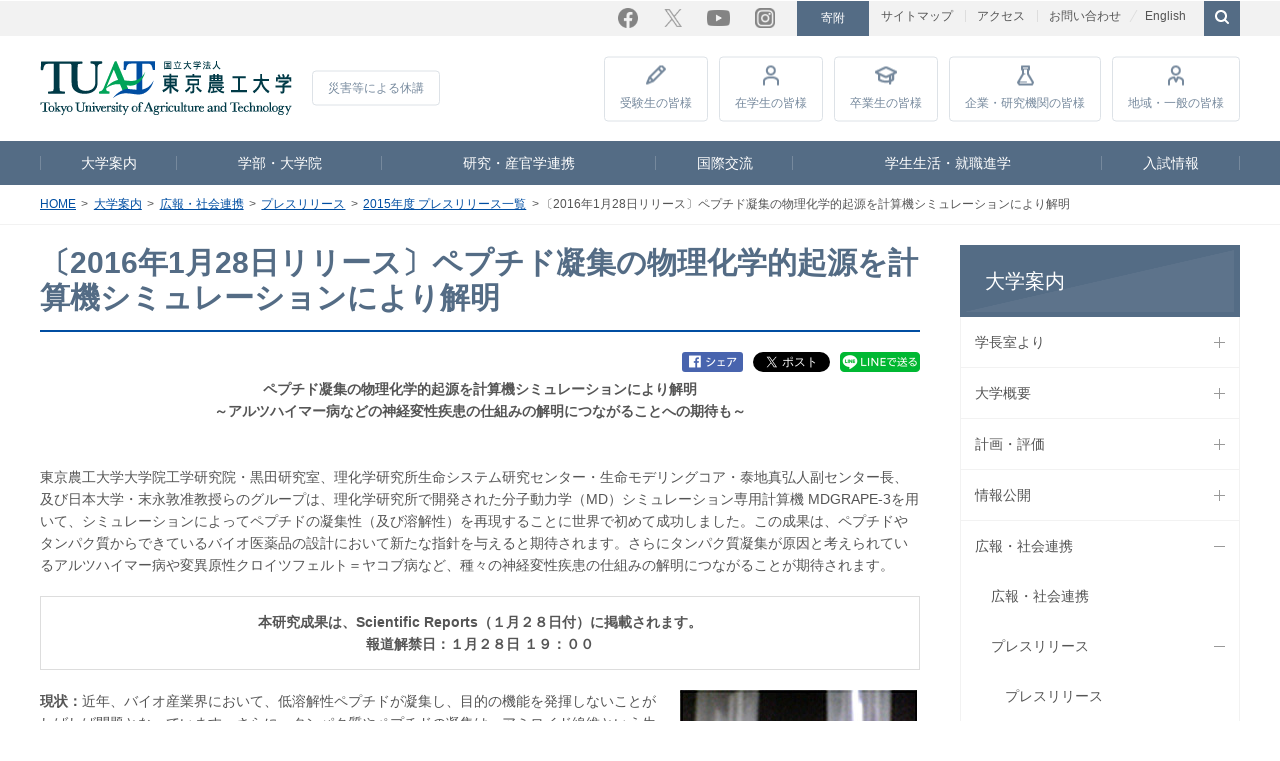

--- FILE ---
content_type: text/html; charset=utf-8
request_url: https://www.tuat.ac.jp/outline/disclosure/pressrelease/2015/20160128_01.html
body_size: 945137
content:
<!DOCTYPE html><html lang="ja"><head prefix="og: http://ogp.me/ns# fb: http://ogp.me/ns/fb# article: http://ogp.me/ns/article#">

<!-- Global site tag (gtag.js) - Google Analytics -->
<script async="async" src="https://www.googletagmanager.com/gtag/js?id=G-66H7PG5ES1"></script>
<script>
  window.dataLayer = window.dataLayer || [];
  function gtag(){dataLayer.push(arguments);}
  gtag('js', new Date());

  gtag('config', 'G-66H7PG5ES1');
  gtag('config', 'UA-7675163-1');
</script>

<meta charset="UTF-8">
      <meta name="viewport" content="width=device-width, initial-scale=1.0, user-scalable=yes">
      <meta name="format-detection" content="telephone=no">
      <meta http-equiv="X-UA-Compatible" content="IE=edge">
      <meta property="og:title" content="〔2016年1月28日リリース〕ペプチド凝集の物理化学的起源を計算機シミュレーションにより解明 | 2015年度 プレスリリース一覧 | プレスリリース | 広報・社会連携 | 大学案内 | 国立大学法人 東京農工大学">
      <meta property="og:url" content="https://www.tuat.ac.jp/outline/disclosure/pressrelease/2015/20160128_01.html">
      <meta property="og:image" content="http://www.tuat.ac.jp/common/img/fb.png">
      <meta property="fb:app_id" content="1061602927254128">
      <meta name="twitter:card" content="summary">
      <meta name="twitter:site" content="@TUAT_all">
      <meta name="twitter:image" content="http://www.tuat.ac.jp/common/img/twitter.png">
      <meta name="copyright" content="Copyright © Tokyo University of Agriculture and Technology., All rights reserved.">
      <title>〔2016年1月28日リリース〕ペプチド凝集の物理化学的起源を計算機シミュレーションにより解明 | 2015年度 プレスリリース一覧 | プレスリリース | 広報・社会連携 | 大学案内 | 国立大学法人 東京農工大学</title>
      <link rel="canonical" href="https://www.tuat.ac.jp/outline/disclosure/pressrelease/2015/20160128_01.html">

<link rel="stylesheet" href="/common/css/contents.css" media="all">
<link rel="stylesheet" href="/common/css/print.css" media="print">
<!--[if lte IE 9]><link rel="stylesheet" href="/common/css/ie.css" media="all" /><![endif]-->
<script src="/common/js/jquery.min.js"></script>
<script src="/common/js/config.js"></script>
<script src="/common/js/common.js"></script>
<script src="https://d.line-scdn.net/r/web/social-plugin/js/thirdparty/loader.min.js" async="async" defer="defer"></script>
<!--[if lte IE 9]><script src="/common/js/ie.js"></script><![endif]-->
<script>
//tw
  window.twttr = (function(d, s, id) {
    var js, fjs = d.getElementsByTagName(s)[0],
      t = window.twttr || {};
    if (d.getElementById(id)) return t;
    js = d.createElement(s);
    js.id = id;
    js.src = "https://platform.twitter.com/widgets.js";
    fjs.parentNode.insertBefore(js, fjs);

    t._e = [];
    t.ready = function(f) {
      t._e.push(f);
    };

    return t;
  }(document, "script", "twitter-wjs"));

  twttr.ready(function (twttr) {
   twttr.events.bind("click", function (){
    gtag('event', 'click', { 'event_category': 'twitter', 'event_label': location.href });
   });
  });
</script>
<script src="/common/js/snsbtn.js"></script>





<script src="https://j.wovn.io/1" data-wovnio="key=CMOlFv&amp;defaultLang=ja&amp;currentLang=ja&amp;urlPattern=path&amp;backend=true&amp;langCodeAliases={&quot;en&quot;:&quot;english&quot;}&amp;langParamName=wovn&amp;backendVersion=WOVN.proxy_0.26.1" async=""></script><link hreflang="ja" href="https://www.tuat.ac.jp/outline/disclosure/pressrelease/2015/20160128_01.html" rel="alternate"><link hreflang="en" href="https://www.tuat.ac.jp/english/outline/disclosure/pressrelease/2015/20160128_01.html" rel="alternate"></head>
   <body>
      <div id="fb-root"> </div>  <script>(function(d, s, id) {
    var js, fjs = d.getElementsByTagName(s)[0];
    if (d.getElementById(id)) return;
    js = d.createElement(s); js.id = id;
    js.src = "//connect.facebook.net/ja_JP/sdk.js#xfbml=1&version=v3.0";
    fjs.parentNode.insertBefore(js, fjs);
  }(document, 'script', 'facebook-jssdk'));</script>
      <header id="page-top">
                     
                     <div id="utility">	<ul class="utility_nav">		<li>
                  <a href="/sitemap/">サイトマップ</a>
               </li>		<li>
                  <a href="/outline/overview/access/">アクセス</a>
               </li>		<li>
                  <a href="/contact/">お問い合わせ</a>
               </li>		<li class="utility_nav_fund">
                  <a href="https://kikin.tuat.ac.jp/" target="_blank">寄附</a>
               </li>		<li class="utility_nav_lang">
                  <a href="https://www.tuat.ac.jp/en/" target="_blank">English</a>
               </li>		<li id="searchBtn">
                  <form action="/site-search/index.html" id="cse-search-box">
                     <input type="checkbox" id="checkSearch">
                     <fieldset><gcse:searchbox-only></gcse:searchbox-only></fieldset>
                  </form>
               </li>	</ul>	<ul class="snsBtn">		<li class="facebook">
                  <a href="https://www.facebook.com/tuat.nokodai" target="_blank">Facebook</a>
               </li>		<li class="twitter">
                  <a href="https://x.com/TUAT_all" target="_blank">Twitter</a>
               </li>		<li class="youtube">
                  <a href="https://www.youtube.com/channel/UCZSGFgQ6-Unkgb1TVS98-Gw" target="_blank">YouTube</a>
               </li>		<li class="instagram">
                  <a href="https://www.instagram.com/tuat_hakkenkoken/" target="_blank">Instagram</a>
               </li>	</ul>
         </div>
                     <div id="headNav">	<div class="logoImg">		<a href="/">
                  <img src="/common/img/logo.svg" alt="東京農工大学"></a>	</div>	<div class="disaster">
               <a href="/disaster/">災害等による休講</a>
            </div>	<ul class="visitor">		<li>
                  <a href="https://web.tuat.ac.jp/~admiss/">受験生<br>の皆様</a>
               </li>		<li>
                  <a href="/student/">在学生<br>の皆様</a>
               </li>		<li>
                  <a href="/graduate/">卒業生<br>の皆様</a>
               </li>		<li>
                  <a href="https://www.rd.tuat.ac.jp/" target="_blank">企業・研究<br>機関の皆様</a>
               </li>		<li>
                  <a href="/public/">地域・一般<br>の皆様</a>
               </li>		<li class="sp_only">
                  <a href="/i-campus/">教職員向けサイト</a>
               </li>		<li class="sp_only">
                  <a href="/outline/kyousyoku/">採用情報</a>
               </li>	</ul>
         </div>
                     <nav id="gNav">
                        <ul>
                           <li class="cur">
                              <a href="/outline/">大学案内</a>
                           </li>
                           <li>
                              <a href="/department/">学部・大学院</a>
                           </li>
                           <li>
                              <a href="/research/">研究・産官学連携</a>
                           </li>
                           <li>
                              <a href="/international/">国際交流</a>
                           </li>
                           <li>
                              <a href="/campuslife_career/">学生生活・就職進学</a>
                           </li>
                           <li>
                              <a href="/admission/">入試情報</a>
                           </li>
                        </ul>
                     </nav>
                  </header>
      <nav id="tPath">
         <ol>
            <li>
               <a href="/">HOME</a>
            </li>
            <li>
               <a href="/outline/">大学案内</a>
            </li>
            <li>
               <a href="/outline/disclosure/">広報・社会連携</a>
            </li>
            <li>
               <a href="/outline/disclosure/pressrelease/">プレスリリース</a>
            </li>
            <li>
               <a href="/outline/disclosure/pressrelease/2015/">2015年度 プレスリリース一覧</a>
            </li>
            <li>〔2016年1月28日リリース〕ペプチド凝集の物理化学的起源を計算機シミュレーションにより解明</li>
         </ol>
      </nav>
      <div id="container">
         <main>
            <article>
                     <h1>〔2016年1月28日リリース〕ペプチド凝集の物理化学的起源を計算機シミュレーションにより解明</h1>
               <ul id="snsIcons">
                  <li>
                     <div class="fb_back">
                        <a href="">
                           <img src="/common/img/icon_sns_fb.png"></a>
                     </div>
                  </li>
                  <li>
                     <a href="https://twitter.com/share" class="twitter-share-button" data-lang="ja">ツイート</a>
                  </li>
                  <li>
                     <div class="line_back">
                        <a href="">
                           <img src="/common/img/icon_sns_line.png"></a>
                     </div>
                  </li>
               </ul>
                  
                     <div class="tx-pat01 clearfix">
                        <p class="tx-area">
                     <span class="alignC">
                        <em>ペプチド凝集の物理化学的起源を計算機シミュレーションにより解明<br>～アルツハイマー病などの神経変性疾患の仕組みの解明につながることへの期待も～</em>
                     </span>
                     <br>
                     <br>東京農工大学大学院工学研究院・黒田研究室、理化学研究所生命システム研究センター・生命モデリングコア・泰地真弘人副センター長、及び日本大学・末永敦准教授らのグループは、理化学研究所で開発された分子動力学（MD）シミュレーション専用計算機 MDGRAPE-3を用いて、シミュレーションによってペプチドの凝集性（及び溶解性）を再現することに世界で初めて成功しました。この成果は、ペプチドやタンパク質からできているバイオ医薬品の設計において新たな指針を与えると期待されます。さらにタンパク質凝集が原因と考えられているアルツハイマー病や変異原性クロイツフェルト＝ヤコブ病など、種々の神経変性疾患の仕組みの解明につながることが期待されます。</p>
                     </div>
                     <table>
                        <tbody><tr>
                           <td>
                              <em>
                                 <span class="alignC">本研究成果は、Scientific Reports（１月２８日付）に掲載されます。<br>報道解禁日：１月２８日 １９：００</span>
                              </em>
                           </td>
                        </tr>
                     </tbody></table>
                     <div class="tx-pat02 clearfix">
                        <div class="img-area">
                           <p class="img">
                              <img src="/images/tuat/outline/disclosure/pressrelease/2015/201601221137561541673258.jpg" alt="" width="237" height="142">
                           </p>
                           <p class="cap-l">図1：タンパク質の凝集：凝集した牛トリプシン阻害タンパク質（BPTI）試料を左に、アミノ酸置換によって溶解性を向上したBPTI試料を右に示す。</p>
                        </div>
                        <p class="tx-area">
                     <em>現状：</em>近年、バイオ産業界において、低溶解性ペプチドが凝集し、目的の機能を発揮しないことがしばしば問題となっています。さらに、タンパク質やペプチドの凝集は、アミロイド線維という生体内凝集の形でアルツハイマー病や変異原性クロイツフェルト＝ヤコブ病など、種々の神経変性疾患の仕組みにも関連すると考えられている生物学的にも重要な現象です。これらのことから、タンパク質やペプチドの凝集過程の物理化学的な理解が求められてきました(図1)。しかし、高濃度分子の会合状態を実験的に解析することは困難で、研究はあまり進められていません。<br>
                     <br>現在、ペプチドやタンパク質は構成アミノ酸の疎水性の高いほうが凝集しやすいと考えられています。しかし、これは非極性有機溶媒と水溶性溶媒における分子の分配係数に基づいて1960年代から80年代に開発された簡易化された指標であり、厳密に分子の溶解性や凝集性を表すものではありません（図2；Nozaki ＆Tanford, J.Biol.Chem.，1972，など）。さらに、親水性・疎水性は経験的に求められた一種の指標であり、分子の溶解性や凝集性を物理化学の第一原理から解明するための理論やモデルが必要とされていました。</p>
                     </div>
                     <div class="img-pat02 clear">
                        <div class="img-area">
                           <p class="img">
                              <img src="/images/tuat/outline/disclosure/pressrelease/2015/20160122114954144066170.jpg" alt="" width="305" height="190">
                           </p>
                        </div>
                     </div>
                     <div class="tx-pat02 clearfix">
                        <div class="img-area">
                           <p class="img">
                              <img src="/images/tuat/outline/disclosure/pressrelease/2015/201601221153041416726917.jpg" alt="" width="240" height="160">
                           </p>
                           <p class="cap-l">図3：理化学研究所開発の分子動力学シミュレーション計算専用計算機 MD-GRAPE 3。</p>
                        </div>
                        <p class="tx-area">
                     <em>研究体制：</em>本研究は、東京農工大学（黒田裕准教授及び大学院生の小須田慧司氏と佐藤雄士氏）、理化学研究所生命システム研究センター（泰地真弘人副センター長）及び日本大学（末永敦准教授）の共同研究として、理化学研究所で開発されたMDシミュレーション計算専用計算機 MDGRAPE-3(図3)を用い、JSPS科研費の助成を受けて行われました。</p>
                     </div>
                     <div class="tx-pat01 clearfix">
                        <p class="tx-area">
                     <em>研究成果：</em>システインとグリシンを除いた18種類のアミノ酸の凝集性（及び溶解性）を、全原子MDシミュレーション（AMBER8ソフトウエア）を用いて計算しました。具体的には、同一アミノ酸から成る4残基のペプチドを27及び54個、一辺が10nm（1nm=10億分の1メートル）の立方体に配置し（5g～10g/L 相当）、周期境界条件を用いて温度303K（30 ℃）で100ns（1ns=10億分の1秒）のシミュレーションを行いました。MDシミュレーション専用機であるMDGRAPE-3を用いたことで、大量の計算を約5カ月で終えることができました。<br>MDシミュレーションからペプチド間距離及び会合体数などの指標を経時的に解析し、凝集性及び溶解性の相対的な値を求め、実験値と比較した結果、ペプチドの会合体の平均サイズとアミノ酸の親水性･疎水性指標に相関があることを解明しました(図4)。また、アルギニンやリシンを含む電荷を有するアミノ酸の溶解性の高さは分子の静電的な反発が原因であり、ロイシンやイソロイシンなどの疎水性の高いアミノ酸からなるペプチドの凝集は分子間力（Van der Waals相互作用）によることが本研究により明らかとなりました。さらに、アラニンからなるペプチドは低濃度では凝集せずに濃度の上昇とともに凝集したことから、凝集形成の濃度依存性も本計算で再現できることが示唆されました。<br>
                  </p>
                     </div>
                     <div class="img-pat02 clear">
                        <div class="img-area">
                           <p class="img">
                              <img src="/images/tuat/outline/disclosure/pressrelease/2015/20160122130906301917179.jpg" alt="" width="544" height="262">
                           </p>
                           <p class="cap-l">図4：MD計算10ns時点のスナップショット。27本のイソロイシンペプチド(左)の凝集、アルギニンペプチド(右)の溶解状態を示す。疎水性の高いイソロイシンのほうが明らかに凝集しやすい。</p>
                        </div>
                     </div>
                     <div class="tx-pat01 clearfix">
                        <p class="tx-area">
                     <br>
                     <br>
                     <em>今後の展開：</em>本研究では、計算量の多さから今まで行われてこなかった、複数のペプチドを含む系の全原子MDシミュレーションを用いたペプチド凝集形成の系統的解析を初めて実現しました。今後は本研究成果を生体内凝集の一種、アルツハイマー病に代表される神経変性疾患との関係が示唆されるアミロイド線維に応用したいと考えています (Ross CA,Nature Med 2004)。従来のシミュレーションでは、初めからアミロイド線維構造に配置した少数のペプチドの動向を計算するのが限界でした。一方、本計画ではランダムに配置した多数のペプチドが分離状態からアミロイド線維構造へ会合する過程を調べることで、その機構の詳細な解明を目指します。この様な大規模な計算にも関わらず、MDシミュレーション専用機を用いることで、数カ月で終了するため、アミロイド線維構造への凝集の「計算機実験」が世界で初めて可能になると期待されます（なお、計算規模と解析条件が限られた報告として、Lakshman et al, PNAS 2013が挙げられます）。<br>
                     <br>
                  </p>
                     </div>
                     <div class="tx-pat01 clearfix">
                        <p class="tx-area">
                     <em>【用語解説】</em>
                     <br>分子動力学（MD）シミュレーション:原子の動きを古典力学におけるニュートンの運動方程式を数値的に解くことによって再現するシミュレーション法である。この系では、分子間に働く相互作用を原子間力学力場によって定義する。現在、MD法は、材料科学、バイオ等の分野で広く適用されている。MDはMolecular Dynamicsの略。<br>
                  </p>
                     </div>
                     <ul class="wm-list">
                  <li class="icon">
                           <a href="/documents/tuat/outline/disclosure/pressrelease/2015/20160128130641391567569.pdf" target="_blank" class="pdf">プレスリリース（PDF：260KB）</a>
                        </li>
               </ul>
                  </article>
         </main>
         <nav id="lNav">
            <ul>
               <li>
                  <a href="/outline/">大学案内</a>
                  <ul>
                     <li class="close">
                        <span>
                           <a href="/outline/executive/">学長室より</a>
                           <span class="navBtn"><!--btn-->
</span>
                        </span>
                        <ul>
                           <li class="close">
                              <span>
                                 <a href="/outline/executive/president_message/">学長メッセージ</a>
                                 <span class="navBtn"><!--btn-->
</span>
                              </span>
                              <ul>
                                 <li class="close">
                                    <span>
                                       <a href="/outline/executive/president_message/column/">学長コラム</a>
                                       <span class="navBtn"><!--btn-->
</span>
                                    </span>
                                    <ul>
                                       <li>
                                          <span>
                                             <a href="/outline/executive/president_message/column/20241217_01.html">2024年12月17日　文部科学省大学研究力強化シンポジウムにパネリストとして登壇</a>
                                          </span>
                                       </li>
                                       <li>
                                          <span>
                                             <a href="/outline/executive/president_message/column/20241213_01.html">2024年12月13日　多摩信用金庫 金井理事長を表敬訪問</a>
                                          </span>
                                       </li>
                                       <li>
                                          <span>
                                             <a href="/outline/executive/president_message/column/20241204_01.html">2024年12月4日　ロスリン・ベイツ財務・貿易・雇用・訓練大臣（オーストラリア、クイーンズランド州）と対談しました</a>
                                          </span>
                                       </li>
                                       <li>
                                          <span>
                                             <a href="/outline/executive/president_message/column/20241128_01.html">2024年11月28日　内閣府木曜会合において研究時間確保に関する取組を紹介</a>
                                          </span>
                                       </li>
                                       <li>
                                          <span>
                                             <a href="/outline/executive/president_message/column/20241001_01.html">2024年10月1日　オーストラリア　Morten Bay市　市長が表敬訪問</a>
                                          </span>
                                       </li>
                                       <li>
                                          <span>
                                             <a href="/outline/executive/president_message/column/20240906_01.html">2024年9月6日　The International Symposium on One Health by Sustainable Bio-ecosystemにおいて基調講演</a>
                                          </span>
                                       </li>
                                       <li>
                                          <span>
                                             <a href="/outline/executive/president_message/column/20240828_01.html">2024年8月28日　長崎県五島市にて五島牛の品質向上等の取組に関する連携協定調印式を開催</a>
                                          </span>
                                       </li>
                                       <li>
                                          <span>
                                             <a href="/outline/executive/president_message/column/20240820_01.html">2024年8月20日　日本科学未来館にて高校生・大学生等を対象とした双方向交流イベントを開催</a>
                                          </span>
                                       </li>
                                       <li>
                                          <span>
                                             <a href="/outline/executive/president_message/column/20240521_01.html">2024年5月21日　本学を卒業されパイロット等でご活躍のJALの同窓の皆様が本学に来られました</a>
                                          </span>
                                       </li>
                                       <li>
                                          <span>
                                             <a href="/outline/executive/president_message/column/20240514_01.html">2024年5月14日　東京大学で開催されたセミナー「バイオエコノミー社会の実現に向けた日・豪・クイーンズランド州の連携の模索」にて講演</a>
                                          </span>
                                       </li>
                                       <li>
                                          <span>
                                             <a href="/outline/executive/president_message/column/20240415_01.html">2024年4月15日　萩生田衆議院議員他が本学を訪問されました</a>
                                          </span>
                                       </li>
                                       <li>
                                          <span>
                                             <a href="/outline/executive/president_message/column/20240410_01.html">2024年4月10日　農・工両教授会にて挨拶</a>
                                          </span>
                                       </li>
                                       <li>
                                          <span>
                                             <a href="/outline/executive/president_message/column/20240402_01.html">2024年4月2日　EU科学技術協力協定署名15周年記念レセプションに出席</a>
                                          </span>
                                       </li>
                                       <li>
                                          <span>
                                             <a href="/outline/executive/president_message/column/20231213_01.html">2023年12月13日　5th Waseda Brussels Conferenceに参加</a>
                                          </span>
                                       </li>
                                       <li>
                                          <span>
                                             <a href="/outline/executive/president_message/column/20231212_01.html">2023年12月12日　在欧州日本国大使館を表敬訪問</a>
                                          </span>
                                       </li>
                                       <li>
                                          <span>
                                             <a href="/outline/executive/president_message/column/20231114_01.html">2023年11月14日　衆議院文部科学委員会に参考人として出席しました</a>
                                          </span>
                                       </li>
                                       <li>
                                          <span>
                                             <a href="/outline/executive/president_message/column/20231108_01.html">2023年11月8日　西武信金主催のトウキョウ・スタートアップ・ネクサスにてパネリストとして登壇しました</a>
                                          </span>
                                       </li>
                                       <li>
                                          <span>
                                             <a href="/outline/executive/president_message/column/20231105_01.html">2023年11月5日　東京農工大学産業技術専攻MOT同窓会にて講演を行いました</a>
                                          </span>
                                       </li>
                                       <li>
                                          <span>
                                             <a href="/outline/executive/president_message/column/20231102_01.html">2023年11月2日　認定ファンド（TUAT ファンド）を活用した国際事業開発戦略発表会を開催しました</a>
                                          </span>
                                       </li>
                                       <li>
                                          <span>
                                             <a href="/outline/executive/president_message/column/20231101_01.html">2023年11月1日　Mr. Paul Martins（豪・Queensland州Moreton Bay市産業局長）と今後の地域連携について協議を行いました</a>
                                          </span>
                                       </li>
                                       <li>
                                          <span>
                                             <a href="/outline/executive/president_message/column/20231027_01.html">2023年10月27日　ムーンショット目標5のプログラムディレクターとしてScience Agora 2023に登壇しました</a>
                                          </span>
                                       </li>
                                       <li>
                                          <span>
                                             <a href="/outline/executive/president_message/column/20231021-22_01.html">2023年10月21日～22日　第58回 国立工業大学長懇談会（登別）に参加しました</a>
                                          </span>
                                       </li>
                                       <li>
                                          <span>
                                             <a href="/outline/executive/president_message/column/20231018-19_01.html">2023年10月18日～19日　オーストラリア・クイーンズランド大学、クイーンズランド州政府、日本企業の皆様が本学を訪問されました</a>
                                          </span>
                                       </li>
                                       <li>
                                          <span>
                                             <a href="/outline/executive/president_message/column/20230919-22_01.html">2023年9月19日～22日　The 9th Chemical Science and Society Summit が開催されました</a>
                                          </span>
                                       </li>
                                       <li>
                                          <span>
                                             <a href="/outline/executive/president_message/column/20230916_01.html">2023年9月16日　日本学術会議　女性の活躍推進のためのワークショップ「多様な人材が活躍できる環境を皆で考えよう〜ロールモデルとの対話から考える〜」にファシリテータとして参加しました</a>
                                          </span>
                                       </li>
                                       <li>
                                          <span>
                                             <a href="/outline/executive/president_message/column/20230915_01.html">2023年9月15日　Queensland Investment Receptionに参加しました</a>
                                          </span>
                                       </li>
                                       <li>
                                          <span>
                                             <a href="/outline/executive/president_message/column/20230905_01.html">2023年9月5日　オーストラリア・メルボルン大学Ross Garnaut名誉教授を訪問しました</a>
                                          </span>
                                       </li>
                                       <li>
                                          <span>
                                             <a href="/outline/executive/president_message/column/20230904_01.html">2023年9月4日　ハワイ州政府関係者13名が本学を訪問されました</a>
                                          </span>
                                       </li>
                                       <li>
                                          <span>
                                             <a href="/outline/executive/president_message/column/20230810-12_01.html">2023年8月10日〜12日　India Startup Festival 2023（ISF2023）にて招待講演を行いました</a>
                                          </span>
                                       </li>
                                       <li>
                                          <span>
                                             <a href="/outline/executive/president_message/column/20230726-28_01.html">2023年7月26～28日　ハワイ州政府ならびにハワイ日米協会主催　Sister Summit 2023にパネリストとして参加しました</a>
                                          </span>
                                       </li>
                                       <li>
                                          <span>
                                             <a href="/outline/executive/president_message/column/20230726_02.html">2023年7月26日　ハワイ州知事公邸への招待を受けJoshua Booth Green知事と面会しました</a>
                                          </span>
                                       </li>
                                       <li>
                                          <span>
                                             <a href="/outline/executive/president_message/column/20230726_01.html">2023年7月26日　オーストラリア Energreen Nutrition社と東京農工大学がMoU（国際事業連携）を締結しました</a>
                                          </span>
                                       </li>
                                       <li>
                                          <span>
                                             <a href="/outline/executive/president_message/column/20230725_01.html">2023年7月25日　ハワイ州政府Dane K. Wicker氏（Deputy Director Dept. of Business, Economic Development, and Tourism）を表敬訪問しました</a>
                                          </span>
                                       </li>
                                       <li>
                                          <span>
                                             <a href="/outline/executive/president_message/column/20230630_01.html">2023年6月30日　クイーンズランド大学（UQ）とMoUを締結するとともに、ＵＱおよび東京農工大学にそれぞれLiaison Officeを設置することを決定しました</a>
                                          </span>
                                       </li>
                                       <li>
                                          <span>
                                             <a href="/outline/executive/president_message/column/20230309_01.html">2023年3月9日　東京農工大学はハワイ大学マノア校とMoUを締結しました</a>
                                          </span>
                                       </li>
                                       <li>
                                          <span>
                                             <a href="/outline/executive/president_message/column/20230309_02.html">2023年3月9日　在ホノルル日本国領事館の青木豊総領事を表敬訪問しました</a>
                                          </span>
                                       </li>
                                       <li>
                                          <span>
                                             <a href="/outline/executive/president_message/column/20230227_01.html">2023年2月27日　クイーンズランド　スターリング・ヒンチリフ大臣と対談しました</a>
                                          </span>
                                       </li>
                                       <li>
                                          <span>
                                             <a href="/outline/executive/president_message/column/20221103-05_01.html">2022年11月3日〜5日　全国日米協会連合会総会・日米合同代表者会議・日米協会国際シンポジウム京都大会に出席しました</a>
                                          </span>
                                       </li>
                                    </ul>
                                 </li>
                              </ul>
                           </li>
                           <li class="close">
                              <span>
                                 <a href="/outline/executive/vision/">学長ビジョン</a>
                              </span>
                           </li>
                           <li class="close">
                              <span>
                                 <a href="/outline/executive/kinoukyouka/">飛躍する農工大～本学の機能強化を推進する取組～</a>
                                 <span class="navBtn"><!--btn-->
</span>
                              </span>
                              <ul>
                                 <li>
                                    <span>
                                       <a href="/outline/executive/kinoukyouka/2024.html">2024年度 飛躍する農工大～本学の機能強化を推進する取組～</a>
                                    </span>
                                 </li>
                                 <li>
                                    <span>
                                       <a href="/outline/executive/kinoukyouka/2023.html">2023年度 飛躍する農工大～本学の機能強化を推進する取組～</a>
                                    </span>
                                 </li>
                                 <li>
                                    <span>
                                       <a href="/outline/executive/kinoukyouka/2022.html">2022年度 飛躍する農工大～本学の機能強化を推進する取組～</a>
                                    </span>
                                 </li>
                              </ul>
                           </li>
                           <li class="close">
                              <span>
                                 <a href="/outline/executive/president_profile/">学長プロフィール</a>
                              </span>
                           </li>
                           <li class="close">
                              <span>
                                 <a href="/outline/executive/tuat150/">東京農工大学創基150周年記念事業</a>
                                 <span class="navBtn"><!--btn-->
</span>
                              </span>
                              <ul>
                                 <li>
                                    <span>
                                       <a href="/outline/executive/tuat150/president.html">学長ご挨拶</a>
                                    </span>
                                 </li>
                                 <li>
                                    <span>
                                       <a href="/outline/executive/tuat150/concept.html">記念事業のコンセプト</a>
                                    </span>
                                 </li>
                                 <li>
                                    <span>
                                       <a href="/outline/executive/tuat150/history.html">農工大の歴史</a>
                                    </span>
                                 </li>
                                 <li>
                                    <span>
                                       <a href="/outline/executive/tuat150/shikiten.html">創基150周年記念式典の挙行</a>
                                    </span>
                                 </li>
                                 <li class="close">
                                    <span>
                                       <a href="/outline/executive/tuat150/shinjukugyoen/">新宿御苑共催企画</a>
                                       <span class="navBtn"><!--btn-->
</span>
                                    </span>
                                    <ul>
                                       <li>
                                          <span>
                                             <a href="/outline/executive/tuat150/shinjukugyoen/20240601_01.html">講演「虫を知り、虫を防除し、虫を食べる」</a>
                                          </span>
                                       </li>
                                       <li>
                                          <span>
                                             <a href="/outline/executive/tuat150/shinjukugyoen/20240601_02.html">講演「園芸とイチゴの歴史」</a>
                                          </span>
                                       </li>
                                       <li>
                                          <span>
                                             <a href="/outline/executive/tuat150/shinjukugyoen/20240609_01.html">講演「農工大の蚕糸学の教育と研究」</a>
                                          </span>
                                       </li>
                                       <li>
                                          <span>
                                             <a href="/outline/executive/tuat150/shinjukugyoen/20240609_02.html">講演「新宿御苑デジタルマップ 明治11年「勧農局試験場」図と今を比べる」</a>
                                          </span>
                                       </li>
                                       <li>
                                          <span>
                                             <a href="/outline/executive/tuat150/shinjukugyoen/20240615_01.html">講演「共生－虫と関わる生き物たち」</a>
                                          </span>
                                       </li>
                                       <li>
                                          <span>
                                             <a href="/outline/executive/tuat150/shinjukugyoen/20240615_02.html">講演「モビリティ学の変遷：機械制御からビッグデータ活用への展開」</a>
                                          </span>
                                       </li>
                                       <li>
                                          <span>
                                             <a href="/outline/executive/tuat150/shinjukugyoen/20240623_01.html">ワークショップ「カイコで学ぶ！遺伝のふしぎ」</a>
                                          </span>
                                       </li>
                                       <li>
                                          <span>
                                             <a href="/outline/executive/tuat150/shinjukugyoen/20240907_01.html">講演「新たな価値創出に向けたシルク未来材料の開発と革新的応用」</a>
                                          </span>
                                       </li>
                                       <li>
                                          <span>
                                             <a href="/outline/executive/tuat150/shinjukugyoen/20240907_02.html">学長講演「自然と共に生きがい溢れる未来へ」</a>
                                          </span>
                                       </li>
                                       <li>
                                          <span>
                                             <a href="/outline/executive/tuat150/shinjukugyoen/20241005_01.html">講演＆野外観察「五感で発見！実や種子の旅と知恵」</a>
                                          </span>
                                       </li>
                                       <li>
                                          <span>
                                             <a href="/outline/executive/tuat150/shinjukugyoen/map.html">新宿御苑から始まる農工大150周年 明治11年の新宿御苑を歩く</a>
                                          </span>
                                       </li>
                                    </ul>
                                 </li>
                                 <li>
                                    <span>
                                       <a href="/outline/executive/tuat150/fukubaichigo.html">福羽イチゴプロジェクト</a>
                                    </span>
                                 </li>
                                 <li>
                                    <span>
                                       <a href="/outline/executive/tuat150/logotype.html">英文ロゴタイプを制定</a>
                                    </span>
                                 </li>
                                 <li class="close">
                                    <span>
                                       <a href="/outline/executive/tuat150/brandscent/">東京農工大学ブランドセント「農工大の香り」</a>
                                    </span>
                                    <ul>
                                       <li>
                                          <span>
                                             <a href="/outline/executive/tuat150/brandscent/">ブランドセント「農工大の香り」</a>
                                          </span>
                                       </li>
                                    </ul>
                                 </li>
                                 <li>
                                    <span>
                                       <a href="/outline/executive/tuat150/kohostaff.html">「学生広報スタッフ」の任命</a>
                                    </span>
                                 </li>
                                 <li>
                                    <span>
                                       <a href="/outline/executive/tuat150/tsunagaru.html">東京農工大学基金「農工大つながるプロジェクト」</a>
                                    </span>
                                 </li>
                                 <li class="close">
                                    <span>
                                       <a href="/outline/executive/tuat150/photocon/">農工大フォトコンテスト</a>
                                       <span class="navBtn"><!--btn-->
</span>
                                    </span>
                                    <ul>
                                       <li>
                                          <span>
                                             <a href="/outline/executive/tuat150/photocon/jusyou.html">「農工大フォトコンテスト」受賞作品</a>
                                          </span>
                                       </li>
                                       <li>
                                          <span>
                                             <a href="/outline/executive/tuat150/photocon/bosyu.html">農工大フォトコンテスト募集要項</a>
                                          </span>
                                       </li>
                                       <li>
                                          <span>
                                             <a href="/outline/executive/tuat150/photocon/oubosakuhin_index.html">応募作品の紹介</a>
                                          </span>
                                       </li>
                                       <li>
                                          <span>
                                             <a href="/outline/executive/tuat150/photocon/oubosakuhin_01.html">応募作品_01</a>
                                          </span>
                                       </li>
                                       <li>
                                          <span>
                                             <a href="/outline/executive/tuat150/photocon/oubosakuhin_02.html">応募作品_02</a>
                                          </span>
                                       </li>
                                       <li>
                                          <span>
                                             <a href="/outline/executive/tuat150/photocon/oubosakuhin_03.html">応募作品_03</a>
                                          </span>
                                       </li>
                                       <li>
                                          <span>
                                             <a href="/outline/executive/tuat150/photocon/oubosakuhin_04.html">応募作品_04</a>
                                          </span>
                                       </li>
                                       <li>
                                          <span>
                                             <a href="/outline/executive/tuat150/photocon/oubosakuhin_05.html">応募作品_05</a>
                                          </span>
                                       </li>
                                       <li>
                                          <span>
                                             <a href="/outline/executive/tuat150/photocon/oubosakuhin_06.html">応募作品_06</a>
                                          </span>
                                       </li>
                                       <li>
                                          <span>
                                             <a href="/outline/executive/tuat150/photocon/oubosakuhin_07.html">応募作品_07</a>
                                          </span>
                                       </li>
                                       <li>
                                          <span>
                                             <a href="/outline/executive/tuat150/photocon/oubosakuhin_08.html">応募作品_08</a>
                                          </span>
                                       </li>
                                    </ul>
                                 </li>
                                 <li>
                                    <span>
                                       <a href="/outline/executive/tuat150/event.html">イベントの実施報告</a>
                                    </span>
                                 </li>
                                 <li>
                                    <span>
                                       <a href="/outline/executive/tuat150/kanmuri.html">冠事業・冠イベント等</a>
                                    </span>
                                 </li>
                                 <li>
                                    <span>
                                       <a href="/outline/executive/tuat150/logo.html">創基150周年記念デザイン（ロゴマーク・各種フォーマット）</a>
                                    </span>
                                 </li>
                                 <li>
                                    <span>
                                       <a href="/outline/executive/tuat150/ob_topseminar.html">学生と語るOBトップセミナー</a>
                                    </span>
                                 </li>
                                 <li class="close">
                                    <span>
                                       <a href="/outline/executive/tuat150/charactergoods/">ハッケンコウケングッズ</a>
                                    </span>
                                 </li>
                              </ul>
                           </li>
                           <li class="close">
                              <span>
                                 <a href="/outline/executive/shikiji/">式辞・告辞</a>
                                 <span class="navBtn"><!--btn-->
</span>
                              </span>
                              <ul>
                                 <li>
                                    <span>
                                       <a href="/outline/executive/shikiji/20250409_01_1.html">令和7年度大学院連合農学研究科入学式学長式辞</a>
                                    </span>
                                 </li>
                                 <li>
                                    <span>
                                       <a href="/outline/executive/shikiji/20250402_01.html">令和7年度入学式式辞</a>
                                    </span>
                                 </li>
                                 <li>
                                    <span>
                                       <a href="/outline/executive/shikiji/20250325_01.html">令和6年度卒業式・修了式告辞</a>
                                    </span>
                                 </li>
                                 <li>
                                    <span>
                                       <a href="/outline/executive/shikiji/20250317_01.html">令和6年度大学院連合農学研究科修了式告辞</a>
                                    </span>
                                 </li>
                                 <li>
                                    <span>
                                       <a href="/outline/executive/shikiji/20250101_01.html">2025年新年のご挨拶</a>
                                    </span>
                                 </li>
                                 <li>
                                    <span>
                                       <a href="/outline/executive/shikiji/20240249_01.html">令和6年度大学院連合農学研究科入学式学長式辞</a>
                                    </span>
                                 </li>
                                 <li>
                                    <span>
                                       <a href="/outline/executive/shikiji/20240403_01.html">令和6年度入学式式辞</a>
                                    </span>
                                 </li>
                                 <li>
                                    <span>
                                       <a href="/outline/executive/shikiji/20240326_01.html">令和5年度卒業式・修了式告辞</a>
                                    </span>
                                 </li>
                                 <li>
                                    <span>
                                       <a href="/outline/executive/shikiji/20240315_01.html">令和5年度大学院連合農学研究科修了式告辞</a>
                                    </span>
                                 </li>
                                 <li>
                                    <span>
                                       <a href="/outline/executive/shikiji/20240101_01.html">2024年新年のご挨拶</a>
                                    </span>
                                 </li>
                                 <li>
                                    <span>
                                       <a href="/outline/executive/shikiji/20230407_01.html">令和5年度大学院連合農学研究科入学式学長式辞</a>
                                    </span>
                                 </li>
                                 <li>
                                    <span>
                                       <a href="/outline/executive/shikiji/20230404_01.html">令和5年度入学式式辞</a>
                                    </span>
                                 </li>
                                 <li>
                                    <span>
                                       <a href="/outline/executive/shikiji/20230324_01.html">令和4年度卒業式・修了式告辞</a>
                                    </span>
                                 </li>
                                 <li>
                                    <span>
                                       <a href="/outline/executive/shikiji/20230315_01.html">令和4年度大学院連合農学研究科修了式告辞</a>
                                    </span>
                                 </li>
                                 <li>
                                    <span>
                                       <a href="/outline/executive/shikiji/20230101_01.html">2023年新年のご挨拶</a>
                                    </span>
                                 </li>
                                 <li>
                                    <span>
                                       <a href="/outline/executive/shikiji/20220408_01.html">令和4年度大学院連合農学研究科入学式学長式辞</a>
                                    </span>
                                 </li>
                                 <li>
                                    <span>
                                       <a href="/outline/executive/shikiji/20220405_01.html">令和4年度入学式式辞</a>
                                    </span>
                                 </li>
                                 <li>
                                    <span>
                                       <a href="/outline/executive/shikiji/20220325_01.html">令和3年度卒業式・修了式告辞</a>
                                    </span>
                                 </li>
                                 <li>
                                    <span>
                                       <a href="/outline/executive/shikiji/20220315_01.html">令和3年度連合農学研究科修了式告辞</a>
                                    </span>
                                 </li>
                                 <li>
                                    <span>
                                       <a href="/outline/executive/shikiji/20220101_01.html">2022年新年のご挨拶</a>
                                    </span>
                                 </li>
                                 <li>
                                    <span>
                                       <a href="/outline/executive/shikiji/20210407_01.html">令和3年度大学院連合農学研究科入学式学長式辞</a>
                                    </span>
                                 </li>
                                 <li>
                                    <span>
                                       <a href="/outline/executive/shikiji/20210402_01.html">令和3年度入学式式辞</a>
                                    </span>
                                 </li>
                                 <li>
                                    <span>
                                       <a href="/outline/executive/shikiji/20210325_01.html">令和2年度卒業式・修了式告辞</a>
                                    </span>
                                 </li>
                                 <li>
                                    <span>
                                       <a href="/outline/executive/shikiji/20210315_01.html">令和2年度連合農学研究科修了式告辞</a>
                                    </span>
                                 </li>
                                 <li>
                                    <span>
                                       <a href="/outline/executive/shikiji/20210101_01.html">2021年新年のご挨拶</a>
                                    </span>
                                 </li>
                                 <li>
                                    <span>
                                       <a href="/outline/executive/shikiji/20200401_01.html">令和2年度 東京農工大学にご入学された皆さまへ</a>
                                    </span>
                                 </li>
                                 <li>
                                    <span>
                                       <a href="/outline/executive/shikiji/20200325_01.html">令和元年度 卒業・修了される皆さまへ</a>
                                    </span>
                                 </li>
                                 <li>
                                    <span>
                                       <a href="/outline/executive/shikiji/20200316_01.html">令和元年度連合農学研究科修了式告辞</a>
                                    </span>
                                 </li>
                                 <li>
                                    <span>
                                       <a href="/outline/executive/shikiji/20200101_01.html">2020年新年のご挨拶</a>
                                    </span>
                                 </li>
                                 <li>
                                    <span>
                                       <a href="/outline/executive/shikiji/20190409_01.html">平成31年度東京農工大学連合農学研究科入学式式辞</a>
                                    </span>
                                 </li>
                                 <li>
                                    <span>
                                       <a href="/outline/executive/shikiji/20190405_01.html">平成31年度東京農工大学入学式式辞</a>
                                    </span>
                                 </li>
                                 <li>
                                    <span>
                                       <a href="/outline/executive/shikiji/20190326_01.html">平成30年度卒業式・修了式告辞</a>
                                    </span>
                                 </li>
                                 <li>
                                    <span>
                                       <a href="/outline/executive/shikiji/20190315_01.html">平成30年度連合農学研究科修了式告辞</a>
                                    </span>
                                 </li>
                                 <li>
                                    <span>
                                       <a href="/outline/executive/shikiji/20190101_01.html">2019年新年のご挨拶</a>
                                    </span>
                                 </li>
                                 <li>
                                    <span>
                                       <a href="/outline/executive/shikiji/20180410_01.html">平成30年度東京農工大学連合農学研究科入学式式辞</a>
                                    </span>
                                 </li>
                                 <li>
                                    <span>
                                       <a href="/outline/executive/shikiji/20180408_01.html">平成30年度東京農工大学入学式式辞</a>
                                    </span>
                                 </li>
                                 <li>
                                    <span>
                                       <a href="/outline/executive/shikiji/20180327_01.html">平成29年度卒業式・修了式告辞</a>
                                    </span>
                                 </li>
                                 <li>
                                    <span>
                                       <a href="/outline/executive/shikiji/20180315_01.html">平成29年度連合農学研究科修了式告辞</a>
                                    </span>
                                 </li>
                                 <li>
                                    <span>
                                       <a href="/outline/executive/shikiji/20180105_01.html">2018年新年のあいさつ</a>
                                    </span>
                                 </li>
                                 <li>
                                    <span>
                                       <a href="/outline/executive/shikiji/20170407_01.html">平成29年度 入学式</a>
                                    </span>
                                 </li>
                                 <li>
                                    <span>
                                       <a href="/outline/executive/shikiji/20170324_01.html">平成28年度卒業式・学位記授与式</a>
                                    </span>
                                 </li>
                                 <li>
                                    <span>
                                       <a href="/outline/executive/shikiji/20170105_01.html">2017年新年のあいさつ</a>
                                    </span>
                                 </li>
                                 <li>
                                    <span>
                                       <a href="/outline/executive/shikiji/20160407_01.html">平成28年度 入学式</a>
                                    </span>
                                 </li>
                                 <li>
                                    <span>
                                       <a href="/outline/executive/shikiji/20160325_01.html">平成27年度卒業式・学位記授与式</a>
                                    </span>
                                 </li>
                                 <li>
                                    <span>
                                       <a href="/outline/executive/shikiji/20160105_01.html">2016年新年のあいさつ</a>
                                    </span>
                                 </li>
                                 <li>
                                    <span>
                                       <a href="/outline/executive/shikiji/20150410_01.html">平成27年度 大学院連合農学研究科入学式</a>
                                    </span>
                                 </li>
                                 <li>
                                    <span>
                                       <a href="/outline/executive/shikiji/20150408_01.html">平成27年度 入学式</a>
                                    </span>
                                 </li>
                                 <li>
                                    <span>
                                       <a href="/outline/executive/shikiji/20150325_01.html">平成26年度卒業式・学位記授与式</a>
                                    </span>
                                 </li>
                                 <li>
                                    <span>
                                       <a href="/outline/executive/shikiji/20150105_01.html">2015年新年のあいさつ</a>
                                    </span>
                                 </li>
                                 <li>
                                    <span>
                                       <a href="/outline/executive/shikiji/20140413_01.html">平成24年度 大学院連合農学研究科入学式</a>
                                    </span>
                                 </li>
                                 <li>
                                    <span>
                                       <a href="/outline/executive/shikiji/20140411_01.html">平成26年度 大学院連合農学研究科入学式</a>
                                    </span>
                                 </li>
                                 <li>
                                    <span>
                                       <a href="/outline/executive/shikiji/20140325_02.html">平成26年度 入学式</a>
                                    </span>
                                 </li>
                                 <li>
                                    <span>
                                       <a href="/outline/executive/shikiji/20140325_01.html">平成25年度卒業式・学位記授与式</a>
                                    </span>
                                 </li>
                                 <li>
                                    <span>
                                       <a href="/outline/executive/shikiji/20140109_01.html">2014年新年のあいさつ</a>
                                    </span>
                                 </li>
                                 <li>
                                    <span>
                                       <a href="/outline/executive/shikiji/20130412_01.html">平成25年度 大学院連合農学研究科入学式</a>
                                    </span>
                                 </li>
                                 <li>
                                    <span>
                                       <a href="/outline/executive/shikiji/20130405_01.html">平成25年度 入学式</a>
                                    </span>
                                 </li>
                                 <li>
                                    <span>
                                       <a href="/outline/executive/shikiji/20130326_01.html">平成24年度卒業式・学位記授与式</a>
                                    </span>
                                 </li>
                                 <li>
                                    <span>
                                       <a href="/outline/executive/shikiji/20130116_01.html">2013年新年のあいさつ</a>
                                    </span>
                                 </li>
                                 <li>
                                    <span>
                                       <a href="/outline/executive/shikiji/20120406_01.html">平成24年度 入学式</a>
                                    </span>
                                 </li>
                                 <li>
                                    <span>
                                       <a href="/outline/executive/shikiji/20120105_01.html">2012年新年のあいさつ</a>
                                    </span>
                                 </li>
                                 <li>
                                    <span>
                                       <a href="/outline/executive/shikiji/20110407_01.html">平成23年度 東京農工大学に入学された皆さんに</a>
                                    </span>
                                 </li>
                                 <li>
                                    <span>
                                       <a href="/outline/executive/shikiji/20100326_01.html">平成23年度卒業式・学位記授与式</a>
                                    </span>
                                 </li>
                              </ul>
                           </li>
                           <li>
                              <span>
                                 <a href="/outline/executive/old_president/">歴代学長等</a>
                              </span>
                           </li>
                           <li class="close">
                              <span>
                                 <a href="/outline/executive/presidentshis/">役員等紹介</a>
                              </span>
                           </li>
                        </ul>
                     </li>
                     <li class="close">
                        <span>
                           <a href="/outline/overview/">大学概要</a>
                           <span class="navBtn"><!--btn-->
</span>
                        </span>
                        <ul>
                           <li class="close">
                              <span>
                                 <a href="/outline/overview/access/">交通・キャンパスマップ</a>
                                 <span class="navBtn"><!--btn-->
</span>
                              </span>
                              <ul>
                                 <li class="close">
                                    <span>
                                       <a href="/outline/overview/access/ichiran/">所在地一覧</a>
                                    </span>
                                 </li>
                                 <li class="close">
                                    <span>
                                       <a href="/outline/overview/access/fuchu/">府中キャンパスの詳細</a>
                                       <span class="navBtn"><!--btn-->
</span>
                                    </span>
                                    <ul>
                                       <li class="close">
                                          <span>
                                             <a href="/outline/overview/access/fuchu/campus_map/">府中キャンパスマップ</a>
                                          </span>
                                       </li>
                                       <li>
                                          <span>
                                             <a href="/outline/overview/access/fuchu/route/">最寄駅から府中キャンパスへの経路</a>
                                          </span>
                                       </li>
                                       <li>
                                          <span>
                                             <a href="/outline/overview/access/fuchu/streetview_fuchu/">Ｇｏｏｇｌｅ マップのストリートビュー</a>
                                          </span>
                                       </li>
                                    </ul>
                                 </li>
                                 <li class="close">
                                    <span>
                                       <a href="/outline/overview/access/koganei/">小金井キャンパスの詳細</a>
                                       <span class="navBtn"><!--btn-->
</span>
                                    </span>
                                    <ul>
                                       <li>
                                          <span>
                                             <a href="/outline/overview/access/koganei/campus_map/">小金井キャンパスマップ</a>
                                          </span>
                                       </li>
                                       <li>
                                          <span>
                                             <a href="/outline/overview/access/koganei/route/">最寄駅から小金井キャンパスへの経路</a>
                                          </span>
                                       </li>
                                       <li>
                                          <span>
                                             <a href="/outline/overview/access/koganei/streetview_koganei/">Ｇｏｏｇｌｅ マップのストリートビュー</a>
                                          </span>
                                       </li>
                                    </ul>
                                 </li>
                              </ul>
                           </li>
                           <li>
                              <span>
                                 <a href="/outline/overview/history/">沿革</a>
                              </span>
                           </li>
                           <li class="close">
                              <span>
                                 <a href="/outline/overview/daigakukensho/">大学憲章</a>
                              </span>
                              <ul>
                                 <li>
                                    <span>
                                       <a href="/outline/overview/daigakukensho/"> 大学憲章</a>
                                    </span>
                                 </li>
                              </ul>
                           </li>
                           <li class="close">
                              <span>
                                 <a href="/outline/overview/policy/">三つのポリシー</a>
                                 <span class="navBtn"><!--btn-->
</span>
                              </span>
                              <ul>
                                 <li>
                                    <span>
                                       <a href="/outline/overview/policy/bachelor.html">学士課程</a>
                                    </span>
                                 </li>
                                 <li class="close">
                                    <span>
                                       <a href="/outline/overview/policy/agriculture/">農学部</a>
                                       <span class="navBtn"><!--btn-->
</span>
                                    </span>
                                    <ul>
                                       <li>
                                          <span>
                                             <a href="/outline/overview/policy/agriculture/aaseisan.html">生物生産学科</a>
                                          </span>
                                       </li>
                                       <li>
                                          <span>
                                             <a href="/outline/overview/policy/agriculture/bio.html">応用生物科学科</a>
                                          </span>
                                       </li>
                                       <li>
                                          <span>
                                             <a href="/outline/overview/policy/agriculture/enrs.html">環境資源科学科</a>
                                          </span>
                                       </li>
                                       <li>
                                          <span>
                                             <a href="/outline/overview/policy/agriculture/region.html">地域生態システム学科</a>
                                          </span>
                                       </li>
                                       <li>
                                          <span>
                                             <a href="/outline/overview/policy/agriculture/co-vet.html">共同獣医学科</a>
                                          </span>
                                       </li>
                                    </ul>
                                 </li>
                                 <li class="close">
                                    <span>
                                       <a href="/outline/overview/policy/engineering/">工学部</a>
                                       <span class="navBtn"><!--btn-->
</span>
                                    </span>
                                    <ul>
                                       <li>
                                          <span>
                                             <a href="/outline/overview/policy/engineering/biolife.html">生命工学科</a>
                                          </span>
                                       </li>
                                       <li>
                                          <span>
                                             <a href="/outline/overview/policy/engineering/bme.html">生体医用システム工学科</a>
                                          </span>
                                       </li>
                                       <li>
                                          <span>
                                             <a href="/outline/overview/policy/engineering/applchem.html">応用化学科</a>
                                          </span>
                                       </li>
                                       <li>
                                          <span>
                                             <a href="/outline/overview/policy/engineering/chemphys.html">化学物理工学科</a>
                                          </span>
                                       </li>
                                       <li>
                                          <span>
                                             <a href="/outline/overview/policy/engineering/mech.html">機械システム工学科</a>
                                          </span>
                                       </li>
                                       <li>
                                          <span>
                                             <a href="/outline/overview/policy/engineering/eecs.html">知能情報システム工学科</a>
                                          </span>
                                       </li>
                                       <li>
                                          <span>
                                             <a href="/outline/overview/policy/engineering/bls.html">生命工学科（2019年4月学科改組前設置）</a>
                                          </span>
                                       </li>
                                       <li>
                                          <span>
                                             <a href="/outline/overview/policy/engineering/ac.html">応用分子化学科（2019年4月学科改組前設置）</a>
                                          </span>
                                       </li>
                                       <li>
                                          <span>
                                             <a href="/outline/overview/policy/engineering/opmc.html">有機材料化学科（2019年4月学科改組前設置）</a>
                                          </span>
                                       </li>
                                       <li>
                                          <span>
                                             <a href="/outline/overview/policy/engineering/ce.html">化学システム工学科（2019年4月学科改組前設置）</a>
                                          </span>
                                       </li>
                                       <li>
                                          <span>
                                             <a href="/outline/overview/policy/engineering/mse.html">機械システム工学科（2019年4月学科改組前設置）</a>
                                          </span>
                                       </li>
                                       <li>
                                          <span>
                                             <a href="/outline/overview/policy/engineering/ap.html">物理システム工学科（2019年4月学科改組前設置）</a>
                                          </span>
                                       </li>
                                       <li>
                                          <span>
                                             <a href="/outline/overview/policy/engineering/eee.html">電気電子工学科（2019年4月学科改組前設置）</a>
                                          </span>
                                       </li>
                                       <li>
                                          <span>
                                             <a href="/outline/overview/policy/engineering/cis.html">情報工学科（2019年4月学科改組前設置）</a>
                                          </span>
                                       </li>
                                    </ul>
                                 </li>
                                 <li>
                                    <span>
                                       <a href="/outline/overview/policy/graduate_school.html">大学院課程</a>
                                    </span>
                                 </li>
                                 <li class="close">
                                    <span>
                                       <a href="/outline/overview/policy/kougakuhu1/">工学府（博士前期課程）</a>
                                       <span class="navBtn"><!--btn-->
</span>
                                    </span>
                                    <ul>
                                       <li>
                                          <span>
                                             <a href="/outline/overview/policy/kougakuhu1/bls.html">生命工学専攻</a>
                                          </span>
                                       </li>
                                       <li>
                                          <span>
                                             <a href="/outline/overview/policy/kougakuhu1/ac.html">応用化学専攻</a>
                                          </span>
                                       </li>
                                       <li>
                                          <span>
                                             <a href="/outline/overview/policy/kougakuhu1/mse.html">機械システム工学専攻</a>
                                          </span>
                                       </li>
                                       <li>
                                          <span>
                                             <a href="/outline/overview/policy/kougakuhu1/ap.html">物理システム工学専攻</a>
                                          </span>
                                       </li>
                                       <li>
                                          <span>
                                             <a href="/outline/overview/policy/kougakuhu1/eee.html">電気電子工学専攻</a>
                                          </span>
                                       </li>
                                       <li>
                                          <span>
                                             <a href="/outline/overview/policy/kougakuhu1/cis.html">情報工学専攻</a>
                                          </span>
                                       </li>
                                       <li>
                                          <span>
                                             <a href="/outline/overview/policy/kougakuhu1/mot.html">産業技術専攻（専門職学位課程）</a>
                                          </span>
                                       </li>
                                    </ul>
                                 </li>
                                 <li class="close">
                                    <span>
                                       <a href="/outline/overview/policy/kougakuhu2/">工学府（博士後期課程、博士課程）</a>
                                       <span class="navBtn"><!--btn-->
</span>
                                    </span>
                                    <ul>
                                       <li>
                                          <span>
                                             <a href="/outline/overview/policy/kougakuhu2/bls.html">生命工学専攻</a>
                                          </span>
                                       </li>
                                       <li>
                                          <span>
                                             <a href="/outline/overview/policy/kougakuhu2/ac.html">応用化学専攻</a>
                                          </span>
                                       </li>
                                       <li>
                                          <span>
                                             <a href="/outline/overview/policy/kougakuhu2/mse.html">機械システム工学専攻</a>
                                          </span>
                                       </li>
                                       <li>
                                          <span>
                                             <a href="/outline/overview/policy/kougakuhu2/eie.html">電子情報工学専攻</a>
                                          </span>
                                       </li>
                                       <li>
                                          <span>
                                             <a href="/outline/overview/policy/kougakuhu2/sr.html">共同サステイナビリティ研究専攻</a>
                                          </span>
                                       </li>
                                    </ul>
                                 </li>
                                 <li>
                                    <span>
                                       <a href="/outline/overview/policy/nougakuhu/">農学府農学専攻（修士課程）</a>
                                    </span>
                                 </li>
                                 <li>
                                    <span>
                                       <a href="/outline/overview/policy/co-vet/">農学府共同獣医学専攻（博士課程）</a>
                                    </span>
                                 </li>
                                 <li class="close">
                                    <span>
                                       <a href="/outline/overview/policy/base1/">生物システム応用科学府 生物機能システム科学専攻（博士前期課程）</a>
                                    </span>
                                    <ul>
                                       <li>
                                          <span>
                                             <a href="/outline/overview/policy/base1/">生物システム応用科学府生物機能システム科学専攻（博士前期課程）</a>
                                          </span>
                                       </li>
                                    </ul>
                                 </li>
                                 <li class="close">
                                    <span>
                                       <a href="/outline/overview/policy/base2/">生物システム応用科学府（博士後期課程、一貫制博士課程、博士課程）</a>
                                       <span class="navBtn"><!--btn-->
</span>
                                    </span>
                                    <ul>
                                       <li>
                                          <span>
                                             <a href="/outline/overview/policy/base2/">生物システム応用科学府（博士後期課程、一貫性博士課程、博士課程）</a>
                                          </span>
                                       </li>
                                       <li>
                                          <span>
                                             <a href="/outline/overview/policy/base2/bfss.html">生物機能システム科学専攻</a>
                                          </span>
                                       </li>
                                       <li>
                                          <span>
                                             <a href="/outline/overview/policy/base2/fess.html">食料エネルギーシステム科学専攻</a>
                                          </span>
                                       </li>
                                       <li>
                                          <span>
                                             <a href="/outline/overview/policy/base2/ahs.html">共同先進健康科学専攻</a>
                                          </span>
                                       </li>
                                    </ul>
                                 </li>
                                 <li class="close">
                                    <span>
                                       <a href="/outline/overview/policy/rengounougaku/">連合農学研究科（博士課程）</a>
                                       <span class="navBtn"><!--btn-->
</span>
                                    </span>
                                    <ul>
                                       <li>
                                          <span>
                                             <a href="/outline/overview/policy/rengounougaku/bps.html">生物生産科学専攻</a>
                                          </span>
                                       </li>
                                       <li>
                                          <span>
                                             <a href="/outline/overview/policy/rengounougaku/als.html">応用生命科学専攻</a>
                                          </span>
                                       </li>
                                       <li>
                                          <span>
                                             <a href="/outline/overview/policy/rengounougaku/ssenr.html">環境資源共生科学専攻</a>
                                          </span>
                                       </li>
                                       <li>
                                          <span>
                                             <a href="/outline/overview/policy/rengounougaku/aee.html">農業環境工学専攻</a>
                                          </span>
                                       </li>
                                       <li>
                                          <span>
                                             <a href="/outline/overview/policy/rengounougaku/saess.html">農林共生社会科学専攻</a>
                                          </span>
                                       </li>
                                    </ul>
                                 </li>
                              </ul>
                           </li>
                           <li class="close">
                              <span>
                                 <a href="/outline/overview/organization/">組織体制</a>
                                 <span class="navBtn"><!--btn-->
</span>
                              </span>
                              <ul>
                                 <li class="close">
                                    <span>
                                       <a href="/outline/overview/organization/kikouzu/">組織・機構</a>
                                    </span>
                                 </li>
                                 <li class="close">
                                    <span>
                                       <a href="/outline/overview/organization/uneisoshikizu/">運営組織図</a>
                                    </span>
                                 </li>
                                 <li class="close">
                                    <span>
                                       <a href="/outline/overview/organization/gakuchosenkou/">学長選考・監察会議</a>
                                       <span class="navBtn"><!--btn-->
</span>
                                    </span>
                                    <ul>
                                       <li>
                                          <span>
                                             <a href="/outline/overview/organization/gakuchosenkou/kako.html">過去の情報</a>
                                          </span>
                                       </li>
                                       <li>
                                          <span>
                                             <a href="/outline/overview/organization/gakuchosenkou/kako2.html">過去の情報</a>
                                          </span>
                                       </li>
                                    </ul>
                                 </li>
                                 <li>
                                    <span>
                                       <a href="/outline/overview/organization/adminstaffjp/">役員会・経営協議会・教育研究評議会</a>
                                    </span>
                                 </li>
                                 <li class="close">
                                    <span>
                                       <a href="/outline/overview/organization/r7_giji/">令和7年度議事概要</a>
                                       <span class="navBtn"><!--btn-->
</span>
                                    </span>
                                    <ul>
                                       <li class="close">
                                          <span>
                                             <a href="/outline/overview/organization/r7_giji/yakuin/">役員会議事概要</a>
                                             <span class="navBtn"><!--btn-->
</span>
                                          </span>
                                          <ul>
                                             <li>
                                                <span>
                                                   <a href="/outline/overview/organization/r7_giji/yakuin/20250707.html">令和7年度 第7回7月7日</a>
                                                </span>
                                             </li>
                                             <li>
                                                <span>
                                                   <a href="/outline/overview/organization/r7_giji/yakuin/20250616.html">令和7年度 第6回 6月16日</a>
                                                </span>
                                             </li>
                                             <li>
                                                <span>
                                                   <a href="/outline/overview/organization/r7_giji/yakuin/20250602.html">令和7年度 第5回 6月2日</a>
                                                </span>
                                             </li>
                                             <li>
                                                <span>
                                                   <a href="/outline/overview/organization/r7_giji/yakuin/20250519.html">令和7年度 第4回 5月19日</a>
                                                </span>
                                             </li>
                                             <li>
                                                <span>
                                                   <a href="/outline/overview/organization/r7_giji/yakuin/20250507.html">令和7年度 第3回 5月7日</a>
                                                </span>
                                             </li>
                                             <li>
                                                <span>
                                                   <a href="/outline/overview/organization/r7_giji/yakuin/20250414.html">令和7年度 第2回 4月14日</a>
                                                </span>
                                             </li>
                                             <li>
                                                <span>
                                                   <a href="/outline/overview/organization/r7_giji/yakuin/20250407.html">令和7年度 第1回 4月7日</a>
                                                </span>
                                             </li>
                                          </ul>
                                       </li>
                                       <li class="close">
                                          <span>
                                             <a href="/outline/overview/organization/r7_giji/hyougikai/">教育研究評議会議事概要</a>
                                             <span class="navBtn"><!--btn-->
</span>
                                          </span>
                                          <ul>
                                             <li>
                                                <span>
                                                   <a href="/outline/overview/organization/r7_giji/hyougikai/20250703.html">令和7年度 第4回 7月3日- 7月7日</a>
                                                </span>
                                             </li>
                                             <li>
                                                <span>
                                                   <a href="/outline/overview/organization/r7_giji/hyougikai/20250618.html">令和7年度 第3回 6月18日</a>
                                                </span>
                                             </li>
                                             <li>
                                                <span>
                                                   <a href="/outline/overview/organization/r7_giji/hyougikai/20250521.html">令和7年度 第2回 5月21日</a>
                                                </span>
                                             </li>
                                             <li>
                                                <span>
                                                   <a href="/outline/overview/organization/r7_giji/hyougikai/20250416.html">令和7年度 第1回 4月16日</a>
                                                </span>
                                             </li>
                                          </ul>
                                       </li>
                                       <li class="close">
                                          <span>
                                             <a href="/outline/overview/organization/r7_giji/keikyou/">経営協議会議事概要</a>
                                             <span class="navBtn"><!--btn-->
</span>
                                          </span>
                                          <ul>
                                             <li>
                                                <span>
                                                   <a href="/outline/overview/organization/r7_giji/keikyou/20250415.html">令和7年度 第1回 4月15日</a>
                                                </span>
                                             </li>
                                          </ul>
                                       </li>
                                    </ul>
                                 </li>
                                 <li class="close">
                                    <span>
                                       <a href="/outline/overview/organization/r6_giji/">令和6年度議事概要</a>
                                       <span class="navBtn"><!--btn-->
</span>
                                    </span>
                                    <ul>
                                       <li class="close">
                                          <span>
                                             <a href="/outline/overview/organization/r6_giji/yakuin/">役員会議事概要</a>
                                             <span class="navBtn"><!--btn-->
</span>
                                          </span>
                                          <ul>
                                             <li>
                                                <span>
                                                   <a href="/outline/overview/organization/r6_giji/yakuin/20250331.html">令和6年度 第23回3月31日</a>
                                                </span>
                                             </li>
                                             <li>
                                                <span>
                                                   <a href="/outline/overview/organization/r6_giji/yakuin/20250317.html">令和6年度 第22回3月17日</a>
                                                </span>
                                             </li>
                                             <li>
                                                <span>
                                                   <a href="/outline/overview/organization/r6_giji/yakuin/20250303.html">令和6年度 第21回3月3日</a>
                                                </span>
                                             </li>
                                             <li>
                                                <span>
                                                   <a href="/outline/overview/organization/r6_giji/yakuin/20250217.html">令和6年度 第20回2月17日</a>
                                                </span>
                                             </li>
                                             <li>
                                                <span>
                                                   <a href="/outline/overview/organization/r6_giji/yakuin/20250203.html">令和6年度 第19回2月3日</a>
                                                </span>
                                             </li>
                                             <li>
                                                <span>
                                                   <a href="/outline/overview/organization/r6_giji/yakuin/20250120.html">令和6年度 第18回1月20日</a>
                                                </span>
                                             </li>
                                             <li>
                                                <span>
                                                   <a href="/outline/overview/organization/r6_giji/yakuin/20250107.html">令和6年度 第17回1月7日</a>
                                                </span>
                                             </li>
                                             <li>
                                                <span>
                                                   <a href="/outline/overview/organization/r6_giji/yakuin/20241216.html">令和6年度 第16回12月16日</a>
                                                </span>
                                             </li>
                                             <li>
                                                <span>
                                                   <a href="/outline/overview/organization/r6_giji/yakuin/20241202.html">令和6年度 第15回12月2日</a>
                                                </span>
                                             </li>
                                             <li>
                                                <span>
                                                   <a href="/outline/overview/organization/r6_giji/yakuin/20241118.html">令和6年度 第14回11月18日</a>
                                                </span>
                                             </li>
                                             <li>
                                                <span>
                                                   <a href="/outline/overview/organization/r6_giji/yakuin/20241105.html">令和6年度 第13回11月5日</a>
                                                </span>
                                             </li>
                                             <li>
                                                <span>
                                                   <a href="/outline/overview/organization/r6_giji/yakuin/20241021.html">令和6年度 第12回10月21日</a>
                                                </span>
                                             </li>
                                             <li>
                                                <span>
                                                   <a href="/outline/overview/organization/r6_giji/yakuin/20241007.html">令和6年度 第11回10月7日</a>
                                                </span>
                                             </li>
                                             <li>
                                                <span>
                                                   <a href="/outline/overview/organization/r6_giji/yakuin/20240917.html">令和6年度 第10回 9月17日</a>
                                                </span>
                                             </li>
                                             <li>
                                                <span>
                                                   <a href="/outline/overview/organization/r6_giji/yakuin/20240902.html">令和6年度 第9回 9月2日</a>
                                                </span>
                                             </li>
                                             <li>
                                                <span>
                                                   <a href="/outline/overview/organization/r6_giji/yakuin/20240805-19.html">令和6年度 第8回（持ち回り審議） 8月5日-19日</a>
                                                </span>
                                             </li>
                                             <li>
                                                <span>
                                                   <a href="/outline/overview/organization/r6_giji/yakuin/20240716.html">令和6年度 第7回 7月16日</a>
                                                </span>
                                             </li>
                                             <li>
                                                <span>
                                                   <a href="/outline/overview/organization/r6_giji/yakuin/20240701.html">令和6年度 第6回 7月1日</a>
                                                </span>
                                             </li>
                                             <li>
                                                <span>
                                                   <a href="/outline/overview/organization/r6_giji/yakuin/20240617.html">令和6年度 第5回 6月17日</a>
                                                </span>
                                             </li>
                                             <li>
                                                <span>
                                                   <a href="/outline/overview/organization/r6_giji/yakuin/20240603.html">令和6年度 第4回 6月3日</a>
                                                </span>
                                             </li>
                                             <li>
                                                <span>
                                                   <a href="/outline/overview/organization/r6_giji/yakuin/20240520.html">令和6年度 第3回 5月20日</a>
                                                </span>
                                             </li>
                                             <li>
                                                <span>
                                                   <a href="/outline/overview/organization/r6_giji/yakuin/20240507.html">令和6年度 第2回 5月7日</a>
                                                </span>
                                             </li>
                                             <li>
                                                <span>
                                                   <a href="/outline/overview/organization/r6_giji/yakuin/20240408.html">令和6年度 第1回 4月8日</a>
                                                </span>
                                             </li>
                                          </ul>
                                       </li>
                                       <li class="close">
                                          <span>
                                             <a href="/outline/overview/organization/r6_giji/hyougikai/">教育研究評議会議事概要</a>
                                             <span class="navBtn"><!--btn-->
</span>
                                          </span>
                                          <ul>
                                             <li>
                                                <span>
                                                   <a href="/outline/overview/organization/r6_giji/hyougikai/20250313.html">令和6年度 第11回 3月13日</a>
                                                </span>
                                             </li>
                                             <li>
                                                <span>
                                                   <a href="/outline/overview/organization/r6_giji/hyougikai/20250219.html">令和6年度 第10回 2月19日</a>
                                                </span>
                                             </li>
                                             <li>
                                                <span>
                                                   <a href="/outline/overview/organization/r6_giji/hyougikai/20250121.html">令和6年度 第9回 1月21日</a>
                                                </span>
                                             </li>
                                             <li>
                                                <span>
                                                   <a href="/outline/overview/organization/r6_giji/hyougikai/20241218.html">令和6年度 第8回 12月18日</a>
                                                </span>
                                             </li>
                                             <li>
                                                <span>
                                                   <a href="/outline/overview/organization/r6_giji/hyougikai/20241120.html">令和6年度 第7回 11月20日</a>
                                                </span>
                                             </li>
                                             <li>
                                                <span>
                                                   <a href="/outline/overview/organization/r6_giji/hyougikai/20241016.html">令和6年度 第6回 10月16日</a>
                                                </span>
                                             </li>
                                             <li>
                                                <span>
                                                   <a href="/outline/overview/organization/r6_giji/hyougikai/20240918.html">令和6年度 第5回 9月18日</a>
                                                </span>
                                             </li>
                                             <li>
                                                <span>
                                                   <a href="/outline/overview/organization/r6_giji/hyougikai/20240717.html">令和6年度 第4回 7月17日</a>
                                                </span>
                                             </li>
                                             <li>
                                                <span>
                                                   <a href="/outline/overview/organization/r6_giji/hyougikai/20240619.html">令和6年度 第3回 6月19日</a>
                                                </span>
                                             </li>
                                             <li>
                                                <span>
                                                   <a href="/outline/overview/organization/r6_giji/hyougikai/20240515.html">令和6年度 第2回 5月15日</a>
                                                </span>
                                             </li>
                                             <li>
                                                <span>
                                                   <a href="/outline/overview/organization/r6_giji/hyougikai/20240417.html">令和6年度 第1回 4月17日</a>
                                                </span>
                                             </li>
                                          </ul>
                                       </li>
                                       <li class="close">
                                          <span>
                                             <a href="/outline/overview/organization/r6_giji/keikyou/">経営協議会議事概要</a>
                                             <span class="navBtn"><!--btn-->
</span>
                                          </span>
                                          <ul>
                                             <li>
                                                <span>
                                                   <a href="/outline/overview/organization/r6_giji/keikyou/20250321.html">令和6年度 第7回3月21日</a>
                                                </span>
                                             </li>
                                             <li>
                                                <span>
                                                   <a href="/outline/overview/organization/r6_giji/keikyou/20250124.html">令和6年度 第6回1月24日</a>
                                                </span>
                                             </li>
                                             <li>
                                                <span>
                                                   <a href="/outline/overview/organization/r6_giji/keikyou/20241213.html">令和6年度 第5回12月13日-12月20日</a>
                                                </span>
                                             </li>
                                             <li>
                                                <span>
                                                   <a href="/outline/overview/organization/r6_giji/keikyou/20241011.html">令和6年度 第4回10月11日</a>
                                                </span>
                                             </li>
                                             <li>
                                                <span>
                                                   <a href="/outline/overview/organization/r6_giji/keikyou/20240820.html">令和6年度 第3回 8月20日-8月27日</a>
                                                </span>
                                             </li>
                                             <li>
                                                <span>
                                                   <a href="/outline/overview/organization/r6_giji/keikyou/20240625.html">令和6年度 第2回 6月25日</a>
                                                </span>
                                             </li>
                                             <li>
                                                <span>
                                                   <a href="/outline/overview/organization/r6_giji/keikyou/20240423.html">令和6年度 第1回 4月23日</a>
                                                </span>
                                             </li>
                                          </ul>
                                       </li>
                                    </ul>
                                 </li>
                                 <li class="close">
                                    <span>
                                       <a href="/outline/overview/organization/r5_giji/">令和5年度議事概要</a>
                                       <span class="navBtn"><!--btn-->
</span>
                                    </span>
                                    <ul>
                                       <li class="close">
                                          <span>
                                             <a href="/outline/overview/organization/r5_giji/yakuin/">役員会議事概要</a>
                                             <span class="navBtn"><!--btn-->
</span>
                                          </span>
                                          <ul>
                                             <li>
                                                <span>
                                                   <a href="/outline/overview/organization/r5_giji/yakuin/20240318.html">令和5年度 第20回 3月4日</a>
                                                </span>
                                             </li>
                                             <li>
                                                <span>
                                                   <a href="/outline/overview/organization/r5_giji/yakuin/20240304.html">令和5年度 第19回 3月4日</a>
                                                </span>
                                             </li>
                                             <li>
                                                <span>
                                                   <a href="/outline/overview/organization/r5_giji/yakuin/20240219.html">令和5年度 第18回 2月19日</a>
                                                </span>
                                             </li>
                                             <li>
                                                <span>
                                                   <a href="/outline/overview/organization/r5_giji/yakuin/20240205.html">令和5年度 第17回 2月5日</a>
                                                </span>
                                             </li>
                                             <li>
                                                <span>
                                                   <a href="/outline/overview/organization/r5_giji/yakuin/20240115.html">令和5年度 第16回 1月15日</a>
                                                </span>
                                             </li>
                                             <li>
                                                <span>
                                                   <a href="/outline/overview/organization/r5_giji/yakuin/20240109.html">令和5年度 第15回 1月9日</a>
                                                </span>
                                             </li>
                                             <li>
                                                <span>
                                                   <a href="/outline/overview/organization/r5_giji/yakuin/20231218.html">令和5年度 第14回 12月18日</a>
                                                </span>
                                             </li>
                                             <li>
                                                <span>
                                                   <a href="/outline/overview/organization/r5_giji/yakuin/20231204.html">令和5年度 第13回 12月4日</a>
                                                </span>
                                             </li>
                                             <li>
                                                <span>
                                                   <a href="/outline/overview/organization/r5_giji/yakuin/20231120.html">令和5年度 第12回 11月20日</a>
                                                </span>
                                             </li>
                                             <li>
                                                <span>
                                                   <a href="/outline/overview/organization/r5_giji/yakuin/20231106.html">令和5年度 第11回 11月6日</a>
                                                </span>
                                             </li>
                                             <li>
                                                <span>
                                                   <a href="/outline/overview/organization/r5_giji/yakuin/20231016.html">令和5年度 第10回 10月16日</a>
                                                </span>
                                             </li>
                                             <li>
                                                <span>
                                                   <a href="/outline/overview/organization/r5_giji/yakuin/20231002.html">令和5年度 第9回 10月2日</a>
                                                </span>
                                             </li>
                                             <li>
                                                <span>
                                                   <a href="/outline/overview/organization/r5_giji/yakuin/20230919.html">令和5年度 第8回 9月19日</a>
                                                </span>
                                             </li>
                                             <li>
                                                <span>
                                                   <a href="/outline/overview/organization/r5_giji/yakuin/20230904.html">令和5年度 第7回 9月14日</a>
                                                </span>
                                             </li>
                                             <li>
                                                <span>
                                                   <a href="/outline/overview/organization/r5_giji/yakuin/20230718.html">令和5年度 第6回 7月18日</a>
                                                </span>
                                             </li>
                                             <li>
                                                <span>
                                                   <a href="/outline/overview/organization/r5_giji/yakuin/20230703.html">令和5年度 第5回 7月3日</a>
                                                </span>
                                             </li>
                                             <li>
                                                <span>
                                                   <a href="/outline/overview/organization/r5_giji/yakuin/20230619.html">令和5年度 第4回 6月19日</a>
                                                </span>
                                             </li>
                                             <li>
                                                <span>
                                                   <a href="/outline/overview/organization/r5_giji/yakuin/20230605.html">令和5年度 第3回 6月5日</a>
                                                </span>
                                             </li>
                                             <li>
                                                <span>
                                                   <a href="/outline/overview/organization/r5_giji/yakuin/20230515.html">令和5年度 第2回 5月15日</a>
                                                </span>
                                             </li>
                                             <li>
                                                <span>
                                                   <a href="/outline/overview/organization/r5_giji/yakuin/20230417.html">令和5年度 第1回 4月17日</a>
                                                </span>
                                             </li>
                                          </ul>
                                       </li>
                                       <li class="close">
                                          <span>
                                             <a href="/outline/overview/organization/r5_giji/hyougikai/">教育研究評議会議事概要</a>
                                             <span class="navBtn"><!--btn-->
</span>
                                          </span>
                                          <ul>
                                             <li>
                                                <span>
                                                   <a href="/outline/overview/organization/r5_giji/hyougikai/20240314.html">令和5年度 第11回 3月14日</a>
                                                </span>
                                             </li>
                                             <li>
                                                <span>
                                                   <a href="/outline/overview/organization/r5_giji/hyougikai/20240221.html">令和5年度 第10回 2月21日</a>
                                                </span>
                                             </li>
                                             <li>
                                                <span>
                                                   <a href="/outline/overview/organization/r5_giji/hyougikai/20240124.html">令和5年度 第9回 1月24日</a>
                                                </span>
                                             </li>
                                             <li>
                                                <span>
                                                   <a href="/outline/overview/organization/r5_giji/hyougikai/20231220.html">令和5年度 第8回 12月20日</a>
                                                </span>
                                             </li>
                                             <li>
                                                <span>
                                                   <a href="/outline/overview/organization/r5_giji/hyougikai/20231115.html">令和5年度 第7回 11月15日</a>
                                                </span>
                                             </li>
                                             <li>
                                                <span>
                                                   <a href="/outline/overview/organization/r5_giji/hyougikai/20231018.html">令和5年度 第6回 10月18日</a>
                                                </span>
                                             </li>
                                             <li>
                                                <span>
                                                   <a href="/outline/overview/organization/r5_giji/hyougikai/20230920.html">令和5年度 第5回 9月20日</a>
                                                </span>
                                             </li>
                                             <li>
                                                <span>
                                                   <a href="/outline/overview/organization/r5_giji/hyougikai/20230719.html">令和5年度 第4回 7月19日</a>
                                                </span>
                                             </li>
                                             <li>
                                                <span>
                                                   <a href="/outline/overview/organization/r5_giji/hyougikai/20230621.html">令和5年度 第3回 6月21日</a>
                                                </span>
                                             </li>
                                             <li>
                                                <span>
                                                   <a href="/outline/overview/organization/r5_giji/hyougikai/20230517.html">令和5年度 第2回 5月17日</a>
                                                </span>
                                             </li>
                                             <li>
                                                <span>
                                                   <a href="/outline/overview/organization/r5_giji/hyougikai/20230419.html">令和5年度 第1回 4月19日</a>
                                                </span>
                                             </li>
                                          </ul>
                                       </li>
                                       <li class="close">
                                          <span>
                                             <a href="/outline/overview/organization/r5_giji/keikyou/">経営協議会議事概要</a>
                                             <span class="navBtn"><!--btn-->
</span>
                                          </span>
                                          <ul>
                                             <li>
                                                <span>
                                                   <a href="/outline/overview/organization/r5_giji/keikyou/20240322.html">令和5年度 第7回 3月22日</a>
                                                </span>
                                             </li>
                                             <li>
                                                <span>
                                                   <a href="/outline/overview/organization/r5_giji/keikyou/20240126.html">令和5年度 第6回 1月26日</a>
                                                </span>
                                             </li>
                                             <li>
                                                <span>
                                                   <a href="/outline/overview/organization/r5_giji/keikyou/20231221.html">令和5年度 第5回 12月21日</a>
                                                </span>
                                             </li>
                                             <li>
                                                <span>
                                                   <a href="/outline/overview/organization/r5_giji/keikyou/20231204.html">令和5年度 第4回 12月4日-12月7日</a>
                                                </span>
                                             </li>
                                             <li>
                                                <span>
                                                   <a href="/outline/overview/organization/r5_giji/keikyou/20231012.html">令和5年度 第3回 10月12日</a>
                                                </span>
                                             </li>
                                             <li>
                                                <span>
                                                   <a href="/outline/overview/organization/r5_giji/keikyou/20230622.html">令和5年度 第2回 6月22日</a>
                                                </span>
                                             </li>
                                             <li>
                                                <span>
                                                   <a href="/outline/overview/organization/r5_giji/keikyou/20230425.html">令和5年度 第1回 4月25日</a>
                                                </span>
                                             </li>
                                          </ul>
                                       </li>
                                    </ul>
                                 </li>
                                 <li class="close">
                                    <span>
                                       <a href="/outline/overview/organization/r4_giji/">令和４年度議事概要</a>
                                       <span class="navBtn"><!--btn-->
</span>
                                    </span>
                                    <ul>
                                       <li>
                                          <span>
                                             <a href="/outline/overview/organization/r4_giji/">令和4年度議事概要</a>
                                          </span>
                                       </li>
                                       <li class="close">
                                          <span>
                                             <a href="/outline/overview/organization/r4_giji/yakuin/">役員会議事概要</a>
                                             <span class="navBtn"><!--btn-->
</span>
                                          </span>
                                          <ul>
                                             <li>
                                                <span>
                                                   <a href="/outline/overview/organization/r4_giji/yakuin/20230320.html">令和4年度 第26回 3月20日</a>
                                                </span>
                                             </li>
                                             <li>
                                                <span>
                                                   <a href="/outline/overview/organization/r4_giji/yakuin/20230306.html">令和4年度 第25回 3月6日</a>
                                                </span>
                                             </li>
                                             <li>
                                                <span>
                                                   <a href="/outline/overview/organization/r4_giji/yakuin/20230220.html">令和4年度 第24回 2月20日</a>
                                                </span>
                                             </li>
                                             <li>
                                                <span>
                                                   <a href="/outline/overview/organization/r4_giji/yakuin/20230213.html">令和4年度 第23回（持ち回り審議） 2月13日</a>
                                                </span>
                                             </li>
                                             <li>
                                                <span>
                                                   <a href="/outline/overview/organization/r4_giji/yakuin/20230206.html">令和4年度 第22回 2月6日</a>
                                                </span>
                                             </li>
                                             <li>
                                                <span>
                                                   <a href="/outline/overview/organization/r4_giji/yakuin/20230116.html">令和4年度 第21回 1月16日</a>
                                                </span>
                                             </li>
                                             <li>
                                                <span>
                                                   <a href="/outline/overview/organization/r4_giji/yakuin/20230110.html">令和4年度 第20回 1月10日</a>
                                                </span>
                                             </li>
                                             <li>
                                                <span>
                                                   <a href="/outline/overview/organization/r4_giji/yakuin/20221222.html">令和4年度 第19回 12月22日</a>
                                                </span>
                                             </li>
                                             <li>
                                                <span>
                                                   <a href="/outline/overview/organization/r4_giji/yakuin/20221219.html">令和4年度 第18回 12月19日</a>
                                                </span>
                                             </li>
                                             <li>
                                                <span>
                                                   <a href="/outline/overview/organization/r4_giji/yakuin/20221205.html">令和4年度 第17回 12月5日</a>
                                                </span>
                                             </li>
                                             <li>
                                                <span>
                                                   <a href="/outline/overview/organization/r4_giji/yakuin/20221121.html">令和4年度 第16回 11月21日</a>
                                                </span>
                                             </li>
                                             <li>
                                                <span>
                                                   <a href="/outline/overview/organization/r4_giji/yakuin/20221107.html">令和4年度 第15回 11月7日</a>
                                                </span>
                                             </li>
                                             <li>
                                                <span>
                                                   <a href="/outline/overview/organization/r4_giji/yakuin/20221017.html">令和4年度 第14回 10月17日</a>
                                                </span>
                                             </li>
                                             <li>
                                                <span>
                                                   <a href="/outline/overview/organization/r4_giji/yakuin/20221004.html">令和4年度 第13回 10月4日</a>
                                                </span>
                                             </li>
                                             <li>
                                                <span>
                                                   <a href="/outline/overview/organization/r4_giji/yakuin/20220920.html">令和4年度 第12回 9月20日</a>
                                                </span>
                                             </li>
                                             <li>
                                                <span>
                                                   <a href="/outline/overview/organization/r4_giji/yakuin/20220905.html">令和4年度 第11回 9月5日</a>
                                                </span>
                                             </li>
                                             <li>
                                                <span>
                                                   <a href="/outline/overview/organization/r4_giji/yakuin/20220822-24.html">令和4年度 第10回（持ち回り審議） 8月22日-24日</a>
                                                </span>
                                             </li>
                                             <li>
                                                <span>
                                                   <a href="/outline/overview/organization/r4_giji/yakuin/20220719.html">令和4年度 第9回 7月19日</a>
                                                </span>
                                             </li>
                                             <li>
                                                <span>
                                                   <a href="/outline/overview/organization/r4_giji/yakuin/20220704.html">令和4年度 第8回 7月4日</a>
                                                </span>
                                             </li>
                                             <li>
                                                <span>
                                                   <a href="/outline/overview/organization/r4_giji/yakuin/20220620.html">令和4年度 第7回 6月20日</a>
                                                </span>
                                             </li>
                                             <li>
                                                <span>
                                                   <a href="/outline/overview/organization/r4_giji/yakuin/20220608-15.html">令和4年度 第6回（持ち回り審議） 6月8日-15日</a>
                                                </span>
                                             </li>
                                             <li>
                                                <span>
                                                   <a href="/outline/overview/organization/r4_giji/yakuin/20220606.html">令和4年度 第5回 6月6日</a>
                                                </span>
                                             </li>
                                             <li>
                                                <span>
                                                   <a href="/outline/overview/organization/r4_giji/yakuin/20220516.html">令和4年度 第4回 5月16日</a>
                                                </span>
                                             </li>
                                             <li>
                                                <span>
                                                   <a href="/outline/overview/organization/r4_giji/yakuin/20220509.html">令和4年度 第3回 5月9日</a>
                                                </span>
                                             </li>
                                             <li>
                                                <span>
                                                   <a href="/outline/overview/organization/r4_giji/yakuin/20220425.html">令和4年度 第2回 4月25日</a>
                                                </span>
                                             </li>
                                             <li>
                                                <span>
                                                   <a href="/outline/overview/organization/r4_giji/yakuin/20220418.html">令和4年度 第1回 4月18日</a>
                                                </span>
                                             </li>
                                          </ul>
                                       </li>
                                       <li class="close">
                                          <span>
                                             <a href="/outline/overview/organization/r4_giji/hyougikai/">教育研究評議会議事概要</a>
                                             <span class="navBtn"><!--btn-->
</span>
                                          </span>
                                          <ul>
                                             <li>
                                                <span>
                                                   <a href="/outline/overview/organization/r4_giji/hyougikai/20230315.html">令和4年度 第11回 ３月15日</a>
                                                </span>
                                             </li>
                                             <li>
                                                <span>
                                                   <a href="/outline/overview/organization/r4_giji/hyougikai/20230215.html">令和4年度 第10回 2月15日</a>
                                                </span>
                                             </li>
                                             <li>
                                                <span>
                                                   <a href="/outline/overview/organization/r4_giji/hyougikai/20230125.html">令和4年度 第9回 1月25日</a>
                                                </span>
                                             </li>
                                             <li>
                                                <span>
                                                   <a href="/outline/overview/organization/r4_giji/hyougikai/20221221.html">令和4年度 第8回 12月21日</a>
                                                </span>
                                             </li>
                                             <li>
                                                <span>
                                                   <a href="/outline/overview/organization/r4_giji/hyougikai/20221116.html">令和4年度 第7回 11月16日</a>
                                                </span>
                                             </li>
                                             <li>
                                                <span>
                                                   <a href="/outline/overview/organization/r4_giji/hyougikai/20221019.html">令和4年度 第6回 10月19日</a>
                                                </span>
                                             </li>
                                             <li>
                                                <span>
                                                   <a href="/outline/overview/organization/r4_giji/hyougikai/20220921.html">令和4年度 第5回 9月21日</a>
                                                </span>
                                             </li>
                                             <li>
                                                <span>
                                                   <a href="/outline/overview/organization/r4_giji/hyougikai/20220720.html">令和4年度 第4回 7月20日</a>
                                                </span>
                                             </li>
                                             <li>
                                                <span>
                                                   <a href="/outline/overview/organization/r4_giji/hyougikai/20220615.html">令和4年度 第3回 6月15日</a>
                                                </span>
                                             </li>
                                             <li>
                                                <span>
                                                   <a href="/outline/overview/organization/r4_giji/hyougikai/20220518.html">令和4年度 第2回 5月18日</a>
                                                </span>
                                             </li>
                                             <li>
                                                <span>
                                                   <a href="/outline/overview/organization/r4_giji/hyougikai/20220420.html">令和4年度 第1回 4月20日</a>
                                                </span>
                                             </li>
                                          </ul>
                                       </li>
                                       <li class="close">
                                          <span>
                                             <a href="/outline/overview/organization/r4_giji/keikyou/">経営協議会議事概要</a>
                                             <span class="navBtn"><!--btn-->
</span>
                                          </span>
                                          <ul>
                                             <li>
                                                <span>
                                                   <a href="/outline/overview/organization/r4_giji/keikyou/20230322.html">令和4年度 第9回 3月22日</a>
                                                </span>
                                             </li>
                                             <li>
                                                <span>
                                                   <a href="/outline/overview/organization/r4_giji/keikyou/20230127.html">令和4年度 第8回 1月27日</a>
                                                </span>
                                             </li>
                                             <li>
                                                <span>
                                                   <a href="/outline/overview/organization/r4_giji/keikyou/20221222.html">令和4年度 第7回 12月22日</a>
                                                </span>
                                             </li>
                                             <li>
                                                <span>
                                                   <a href="/outline/overview/organization/r4_giji/keikyou/20221121-28.html">令和4年度 第6回 11月21日-11月28日</a>
                                                </span>
                                             </li>
                                             <li>
                                                <span>
                                                   <a href="/outline/overview/organization/r4_giji/keikyou/20221012.html">令和4年度 第5回 10月12日</a>
                                                </span>
                                             </li>
                                             <li>
                                                <span>
                                                   <a href="/outline/overview/organization/r4_giji/keikyou/20220721-27.html">令和4年度 第4回 7月21日-7月27日</a>
                                                </span>
                                             </li>
                                             <li>
                                                <span>
                                                   <a href="/outline/overview/organization/r4_giji/keikyou/20220623.html">令和4年度 第3回 6月23日</a>
                                                </span>
                                             </li>
                                             <li>
                                                <span>
                                                   <a href="/outline/overview/organization/r4_giji/keikyou/20220606-09.html">令和4年度 第2回 6月6日-6月9日</a>
                                                </span>
                                             </li>
                                             <li>
                                                <span>
                                                   <a href="/outline/overview/organization/r4_giji/keikyou/20220426.html">令和4年度 第1回 4月26日</a>
                                                </span>
                                             </li>
                                          </ul>
                                       </li>
                                    </ul>
                                 </li>
                                 <li class="close">
                                    <span>
                                       <a href="/outline/overview/organization/r3_giji/">令和３年度議事概要</a>
                                       <span class="navBtn"><!--btn-->
</span>
                                    </span>
                                    <ul>
                                       <li>
                                          <span>
                                             <a href="/outline/overview/organization/r3_giji/">令和3年度議事概要</a>
                                          </span>
                                       </li>
                                       <li class="close">
                                          <span>
                                             <a href="/outline/overview/organization/r3_giji/yakuin/">役員会議事概要</a>
                                             <span class="navBtn"><!--btn-->
</span>
                                          </span>
                                          <ul>
                                             <li>
                                                <span>
                                                   <a href="/outline/overview/organization/r3_giji/yakuin/20220322.html">令和3年度 第23回 3月22日</a>
                                                </span>
                                             </li>
                                             <li>
                                                <span>
                                                   <a href="/outline/overview/organization/r3_giji/yakuin/20220307.html">令和3年度 第22回 3月7日</a>
                                                </span>
                                             </li>
                                             <li>
                                                <span>
                                                   <a href="/outline/overview/organization/r3_giji/yakuin/20220221.html">令和3年度 第21回 2月21日</a>
                                                </span>
                                             </li>
                                             <li>
                                                <span>
                                                   <a href="/outline/overview/organization/r3_giji/yakuin/20220207.html">令和3年度 第20回 2月7日</a>
                                                </span>
                                             </li>
                                             <li>
                                                <span>
                                                   <a href="/outline/overview/organization/r3_giji/yakuin/20220131.html">令和3年度 第19回 1月31日</a>
                                                </span>
                                             </li>
                                             <li>
                                                <span>
                                                   <a href="/outline/overview/organization/r3_giji/yakuin/20220117.html">令和3年度 第18回 1月17日</a>
                                                </span>
                                             </li>
                                             <li>
                                                <span>
                                                   <a href="/outline/overview/organization/r3_giji/yakuin/20220111.html">令和3年度 第17回 1月11日</a>
                                                </span>
                                             </li>
                                             <li>
                                                <span>
                                                   <a href="/outline/overview/organization/r3_giji/yakuin/20211214.html">令和3年度 第16回 12月14日</a>
                                                </span>
                                             </li>
                                             <li>
                                                <span>
                                                   <a href="/outline/overview/organization/r3_giji/yakuin/20211206.html">令和3年度 第15回 12月6日</a>
                                                </span>
                                             </li>
                                             <li>
                                                <span>
                                                   <a href="/outline/overview/organization/r3_giji/yakuin/20211115.html">令和3年度 第14回 11月15日</a>
                                                </span>
                                             </li>
                                             <li>
                                                <span>
                                                   <a href="/outline/overview/organization/r3_giji/yakuin/20211108.html">令和3年度 第13回 11月8日</a>
                                                </span>
                                             </li>
                                             <li>
                                                <span>
                                                   <a href="/outline/overview/organization/r3_giji/yakuin/20211101.html">令和3年度 第12回 11月1日</a>
                                                </span>
                                             </li>
                                             <li>
                                                <span>
                                                   <a href="/outline/overview/organization/r3_giji/yakuin/20211018.html">令和3年度 第11回 10月18日</a>
                                                </span>
                                             </li>
                                             <li>
                                                <span>
                                                   <a href="/outline/overview/organization/r3_giji/yakuin/20211004.html">令和3年度 第10回 10月4日</a>
                                                </span>
                                             </li>
                                             <li>
                                                <span>
                                                   <a href="/outline/overview/organization/r3_giji/yakuin/20210921.html">令和3年度 第9回 9月21日</a>
                                                </span>
                                             </li>
                                             <li>
                                                <span>
                                                   <a href="/outline/overview/organization/r3_giji/yakuin/20210906.html">令和3年度 第8回 9月6日</a>
                                                </span>
                                             </li>
                                             <li>
                                                <span>
                                                   <a href="/outline/overview/organization/r3_giji/yakuin/20210719.html">令和3年度 第7回 7月19日</a>
                                                </span>
                                             </li>
                                             <li>
                                                <span>
                                                   <a href="/outline/overview/organization/r3_giji/yakuin/20210705.html">令和3年度 第6回 7月5日</a>
                                                </span>
                                             </li>
                                             <li>
                                                <span>
                                                   <a href="/outline/overview/organization/r3_giji/yakuin/20210621.html">令和3年度 第5回 6月21日</a>
                                                </span>
                                             </li>
                                             <li>
                                                <span>
                                                   <a href="/outline/overview/organization/r3_giji/yakuin/20210607.html">令和3年度 第4回 6月7日</a>
                                                </span>
                                             </li>
                                             <li>
                                                <span>
                                                   <a href="/outline/overview/organization/r3_giji/yakuin/20210517.html">令和3年度 第3回 5月17日</a>
                                                </span>
                                             </li>
                                             <li>
                                                <span>
                                                   <a href="/outline/overview/organization/r3_giji/yakuin/20210419.html">令和3年度 第2回 4月19日</a>
                                                </span>
                                             </li>
                                             <li>
                                                <span>
                                                   <a href="/outline/overview/organization/r3_giji/yakuin/20210405.html">令和3年度 第1回 4月5日</a>
                                                </span>
                                             </li>
                                          </ul>
                                       </li>
                                       <li class="close">
                                          <span>
                                             <a href="/outline/overview/organization/r3_giji/hyougikai/">教育研究評議会議事概要</a>
                                             <span class="navBtn"><!--btn-->
</span>
                                          </span>
                                          <ul>
                                             <li>
                                                <span>
                                                   <a href="/outline/overview/organization/r3_giji/hyougikai/20220316.html">令和3年度 第11回 3月16日</a>
                                                </span>
                                             </li>
                                             <li>
                                                <span>
                                                   <a href="/outline/overview/organization/r3_giji/hyougikai/20220216.html">令和3年度 第10回 2月16日</a>
                                                </span>
                                             </li>
                                             <li>
                                                <span>
                                                   <a href="/outline/overview/organization/r3_giji/hyougikai/20220126.html">令和3年度 第9回 1月26日</a>
                                                </span>
                                             </li>
                                             <li>
                                                <span>
                                                   <a href="/outline/overview/organization/r3_giji/hyougikai/20211215.html">令和3年度 第8回 12月15日</a>
                                                </span>
                                             </li>
                                             <li>
                                                <span>
                                                   <a href="/outline/overview/organization/r3_giji/hyougikai/20211117.html">令和3年度 第7回 11月17日</a>
                                                </span>
                                             </li>
                                             <li>
                                                <span>
                                                   <a href="/outline/overview/organization/r3_giji/hyougikai/20211020.html">令和3年度 第6回 10月20日</a>
                                                </span>
                                             </li>
                                             <li>
                                                <span>
                                                   <a href="/outline/overview/organization/r3_giji/hyougikai/20210915.html">令和3年度 第5回 9月15日</a>
                                                </span>
                                             </li>
                                             <li>
                                                <span>
                                                   <a href="/outline/overview/organization/r3_giji/hyougikai/20210721.html">令和3年度 第4回 7月21日</a>
                                                </span>
                                             </li>
                                             <li>
                                                <span>
                                                   <a href="/outline/overview/organization/r3_giji/hyougikai/20210616.html">令和3年度 第3回 6月16日</a>
                                                </span>
                                             </li>
                                             <li>
                                                <span>
                                                   <a href="/outline/overview/organization/r3_giji/hyougikai/20210519.html">令和3年度 第2回 5月19日</a>
                                                </span>
                                             </li>
                                             <li>
                                                <span>
                                                   <a href="/outline/overview/organization/r3_giji/hyougikai/20210421.html">令和3年度 第1回 4月21日</a>
                                                </span>
                                             </li>
                                          </ul>
                                       </li>
                                       <li class="close">
                                          <span>
                                             <a href="/outline/overview/organization/r3_giji/keikyou/">経営協議会議事概要</a>
                                             <span class="navBtn"><!--btn-->
</span>
                                          </span>
                                          <ul>
                                             <li>
                                                <span>
                                                   <a href="/outline/overview/organization/r3_giji/keikyou/20220323.html">令和3年度 第4回 3月23日</a>
                                                </span>
                                             </li>
                                             <li>
                                                <span>
                                                   <a href="/outline/overview/organization/r3_giji/keikyou/20220127.html">令和3年度 第3回 1月27日</a>
                                                </span>
                                             </li>
                                             <li>
                                                <span>
                                                   <a href="/outline/overview/organization/r3_giji/keikyou/20211013.html">令和3年度 第2回 10月13日</a>
                                                </span>
                                             </li>
                                             <li>
                                                <span>
                                                   <a href="/outline/overview/organization/r3_giji/keikyou/20210625.html">令和3年度 第1回 6月25日</a>
                                                </span>
                                             </li>
                                          </ul>
                                       </li>
                                    </ul>
                                 </li>
                                 <li class="close">
                                    <span>
                                       <a href="/outline/overview/organization/r2_giji/">令和２年度議事概要</a>
                                       <span class="navBtn"><!--btn-->
</span>
                                    </span>
                                    <ul>
                                       <li>
                                          <span>
                                             <a href="/outline/overview/organization/r2_giji/">令和2年度議事概要</a>
                                          </span>
                                       </li>
                                       <li class="close">
                                          <span>
                                             <a href="/outline/overview/organization/r2_giji/yakuin/">役員会議事概要</a>
                                             <span class="navBtn"><!--btn-->
</span>
                                          </span>
                                          <ul>
                                             <li>
                                                <span>
                                                   <a href="/outline/overview/organization/r2_giji/yakuin/20210329.html">令和2年度 第33回 3月29日</a>
                                                </span>
                                             </li>
                                             <li>
                                                <span>
                                                   <a href="/outline/overview/organization/r2_giji/yakuin/20210322.html">令和2年度 第32回 3月22日</a>
                                                </span>
                                             </li>
                                             <li>
                                                <span>
                                                   <a href="/outline/overview/organization/r2_giji/yakuin/20210308.html">令和2年度 第31回 3月8日</a>
                                                </span>
                                             </li>
                                             <li>
                                                <span>
                                                   <a href="/outline/overview/organization/r2_giji/yakuin/20210301.html">令和2年度 第30回 3月1日</a>
                                                </span>
                                             </li>
                                             <li>
                                                <span>
                                                   <a href="/outline/overview/organization/r2_giji/yakuin/20210215.html">令和2年度 第29回 2月15日</a>
                                                </span>
                                             </li>
                                             <li>
                                                <span>
                                                   <a href="/outline/overview/organization/r2_giji/yakuin/20210201.html">令和2年度 第28回 2月1日</a>
                                                </span>
                                             </li>
                                             <li>
                                                <span>
                                                   <a href="/outline/overview/organization/r2_giji/yakuin/20210118.html">令和2年度 第27回 1月18日</a>
                                                </span>
                                             </li>
                                             <li>
                                                <span>
                                                   <a href="/outline/overview/organization/r2_giji/yakuin/20210112.html">令和2年度 第26回 1月12日</a>
                                                </span>
                                             </li>
                                             <li>
                                                <span>
                                                   <a href="/outline/overview/organization/r2_giji/yakuin/20201218.html">令和2年度 第25回 12月18日</a>
                                                </span>
                                             </li>
                                             <li>
                                                <span>
                                                   <a href="/outline/overview/organization/r2_giji/yakuin/20201215.html">令和2年度 第24回 12月15日</a>
                                                </span>
                                             </li>
                                             <li>
                                                <span>
                                                   <a href="/outline/overview/organization/r2_giji/yakuin/20201207.html">令和2年度 第23回 12月7日</a>
                                                </span>
                                             </li>
                                             <li>
                                                <span>
                                                   <a href="/outline/overview/organization/r2_giji/yakuin/20201130.html">令和2年度 第22回 11月30日</a>
                                                </span>
                                             </li>
                                             <li>
                                                <span>
                                                   <a href="/outline/overview/organization/r2_giji/yakuin/20201116.html">令和2年度 第21回 11月16日</a>
                                                </span>
                                             </li>
                                             <li>
                                                <span>
                                                   <a href="/outline/overview/organization/r2_giji/yakuin/20201109.html">令和2年度 第20回 11月9日</a>
                                                </span>
                                             </li>
                                             <li>
                                                <span>
                                                   <a href="/outline/overview/organization/r2_giji/yakuin/20201026.html">令和2年度 第19回 10月26日</a>
                                                </span>
                                             </li>
                                             <li>
                                                <span>
                                                   <a href="/outline/overview/organization/r2_giji/yakuin/20201005.html">令和2年度 第18回 10月5日</a>
                                                </span>
                                             </li>
                                             <li>
                                                <span>
                                                   <a href="/outline/overview/organization/r2_giji/yakuin/20200928.html">令和2年度 第17回 9月28日</a>
                                                </span>
                                             </li>
                                             <li>
                                                <span>
                                                   <a href="/outline/overview/organization/r2_giji/yakuin/20200914.html">令和2年度 第16回 9月14日</a>
                                                </span>
                                             </li>
                                             <li>
                                                <span>
                                                   <a href="/outline/overview/organization/r2_giji/yakuin/20200907.html">令和2年度 第15回 9月7日</a>
                                                </span>
                                             </li>
                                             <li>
                                                <span>
                                                   <a href="/outline/overview/organization/r2_giji/yakuin/20200831.html">令和2年度 第14回 8月31日</a>
                                                </span>
                                             </li>
                                             <li>
                                                <span>
                                                   <a href="/outline/overview/organization/r2_giji/yakuin/20200824.html">令和2年度 第13回 8月24日</a>
                                                </span>
                                             </li>
                                             <li>
                                                <span>
                                                   <a href="/outline/overview/organization/r2_giji/yakuin/20200727.html">令和2年度 第12回 7月27日</a>
                                                </span>
                                             </li>
                                             <li>
                                                <span>
                                                   <a href="/outline/overview/organization/r2_giji/yakuin/20200720.html">令和2年度 第11回 7月20日</a>
                                                </span>
                                             </li>
                                             <li>
                                                <span>
                                                   <a href="/outline/overview/organization/r2_giji/yakuin/20200706.html">令和2年度 第10回 7月6日</a>
                                                </span>
                                             </li>
                                             <li>
                                                <span>
                                                   <a href="/outline/overview/organization/r2_giji/yakuin/20200629.html">令和2年度 第9回 6月29日</a>
                                                </span>
                                             </li>
                                             <li>
                                                <span>
                                                   <a href="/outline/overview/organization/r2_giji/yakuin/20200622.html">令和2年度 第8回 6月22日</a>
                                                </span>
                                             </li>
                                             <li>
                                                <span>
                                                   <a href="/outline/overview/organization/r2_giji/yakuin/20200601.html">令和2年度 第7回 6月1日</a>
                                                </span>
                                             </li>
                                             <li>
                                                <span>
                                                   <a href="/outline/overview/organization/r2_giji/yakuin/20200525.html">令和2年度 第6回 5月25日</a>
                                                </span>
                                             </li>
                                             <li>
                                                <span>
                                                   <a href="/outline/overview/organization/r2_giji/yakuin/20200518.html">令和2年度 第5回 5月18日</a>
                                                </span>
                                             </li>
                                             <li>
                                                <span>
                                                   <a href="/outline/overview/organization/r2_giji/yakuin/20200511.html">令和2年度 第4回 5月11日</a>
                                                </span>
                                             </li>
                                             <li>
                                                <span>
                                                   <a href="/outline/overview/organization/r2_giji/yakuin/20200427.html">令和2年度 第3回 4月27日</a>
                                                </span>
                                             </li>
                                             <li>
                                                <span>
                                                   <a href="/outline/overview/organization/r2_giji/yakuin/20200420.html">令和2年度 第2回 4月20日</a>
                                                </span>
                                             </li>
                                             <li>
                                                <span>
                                                   <a href="/outline/overview/organization/r2_giji/yakuin/20200406.html">令和2年度 第1回 4月6日</a>
                                                </span>
                                             </li>
                                          </ul>
                                       </li>
                                       <li class="close">
                                          <span>
                                             <a href="/outline/overview/organization/r2_giji/hyougikai/">教育研究評議会議事概要</a>
                                             <span class="navBtn"><!--btn-->
</span>
                                          </span>
                                          <ul>
                                             <li>
                                                <span>
                                                   <a href="/outline/overview/organization/r2_giji/hyougikai/20210310.html">令和2年度 第11回 3月10日</a>
                                                </span>
                                             </li>
                                             <li>
                                                <span>
                                                   <a href="/outline/overview/organization/r2_giji/hyougikai/20210217.html">令和2年度 第10回 2月17日</a>
                                                </span>
                                             </li>
                                             <li>
                                                <span>
                                                   <a href="/outline/overview/organization/r2_giji/hyougikai/20210120.html">令和2年度 第9回 1月20日</a>
                                                </span>
                                             </li>
                                             <li>
                                                <span>
                                                   <a href="/outline/overview/organization/r2_giji/hyougikai/20201216.html">令和2年度 第8回 12月16日</a>
                                                </span>
                                             </li>
                                             <li>
                                                <span>
                                                   <a href="/outline/overview/organization/r2_giji/hyougikai/20201118.html">令和2年度 第7回 11月18日</a>
                                                </span>
                                             </li>
                                             <li>
                                                <span>
                                                   <a href="/outline/overview/organization/r2_giji/hyougikai/20201021.html">令和2年度 第6回 10月21日</a>
                                                </span>
                                             </li>
                                             <li>
                                                <span>
                                                   <a href="/outline/overview/organization/r2_giji/hyougikai/20200916.html">令和2年度 第5回 9月16日</a>
                                                </span>
                                             </li>
                                             <li>
                                                <span>
                                                   <a href="/outline/overview/organization/r2_giji/hyougikai/20200715.html">令和2年度 第4回 7月15日</a>
                                                </span>
                                             </li>
                                             <li>
                                                <span>
                                                   <a href="/outline/overview/organization/r2_giji/hyougikai/20200617.html">令和2年度 第3回 6月17日</a>
                                                </span>
                                             </li>
                                             <li>
                                                <span>
                                                   <a href="/outline/overview/organization/r2_giji/hyougikai/20200520.html">令和2年度 第2回 5月20日</a>
                                                </span>
                                             </li>
                                             <li>
                                                <span>
                                                   <a href="/outline/overview/organization/r2_giji/hyougikai/20200415.html">令和2年度 第1回 4月15日</a>
                                                </span>
                                             </li>
                                          </ul>
                                       </li>
                                       <li class="close">
                                          <span>
                                             <a href="/outline/overview/organization/r2_giji/keikyou/">経営協議会議事概要</a>
                                             <span class="navBtn"><!--btn-->
</span>
                                          </span>
                                          <ul>
                                             <li>
                                                <span>
                                                   <a href="/outline/overview/organization/r2_giji/keikyou/20210128.html">令和2年度 第4回 1月28日</a>
                                                </span>
                                             </li>
                                             <li>
                                                <span>
                                                   <a href="/outline/overview/organization/r2_giji/keikyou/20201130.html">令和2年度 第3回 11月30日</a>
                                                </span>
                                             </li>
                                             <li>
                                                <span>
                                                   <a href="/outline/overview/organization/r2_giji/keikyou/20201014.html">令和2年度 第2回 10月14日</a>
                                                </span>
                                             </li>
                                             <li>
                                                <span>
                                                   <a href="/outline/overview/organization/r2_giji/keikyou/20200626.html">令和2年度 第1回 6月26日</a>
                                                </span>
                                             </li>
                                          </ul>
                                       </li>
                                    </ul>
                                 </li>
                                 <li class="close">
                                    <span>
                                       <a href="/outline/overview/organization/h31r1_giji/">平成31年度・令和元年度議事概要</a>
                                       <span class="navBtn"><!--btn-->
</span>
                                    </span>
                                    <ul>
                                       <li class="close">
                                          <span>
                                             <a href="/outline/overview/organization/h31r1_giji/yakuin/">役員会議事概要</a>
                                             <span class="navBtn"><!--btn-->
</span>
                                          </span>
                                          <ul>
                                             <li>
                                                <span>
                                                   <a href="/outline/overview/organization/h31r1_giji/yakuin/20200323.html">令和元年度 第27回 3月23日</a>
                                                </span>
                                             </li>
                                             <li>
                                                <span>
                                                   <a href="/outline/overview/organization/h31r1_giji/yakuin/20200316.html">令和元年度 第26回 3月16日</a>
                                                </span>
                                             </li>
                                             <li>
                                                <span>
                                                   <a href="/outline/overview/organization/h31r1_giji/yakuin/20200302.html">令和元年度 第25回 3月2日</a>
                                                </span>
                                             </li>
                                             <li>
                                                <span>
                                                   <a href="/outline/overview/organization/h31r1_giji/yakuin/20200226.html">令和元年度 第24回 2月26日</a>
                                                </span>
                                             </li>
                                             <li>
                                                <span>
                                                   <a href="/outline/overview/organization/h31r1_giji/yakuin/20200217.html">令和元年度 第23回 2月17日</a>
                                                </span>
                                             </li>
                                             <li>
                                                <span>
                                                   <a href="/outline/overview/organization/h31r1_giji/yakuin/20200203.html">令和元年度 第22回 2月3日</a>
                                                </span>
                                             </li>
                                             <li>
                                                <span>
                                                   <a href="/outline/overview/organization/h31r1_giji/yakuin/20200127.html">令和元年度 第21回 1月27日</a>
                                                </span>
                                             </li>
                                             <li>
                                                <span>
                                                   <a href="/outline/overview/organization/h31r1_giji/yakuin/20200114.html">令和元年度 第20回 1月14日</a>
                                                </span>
                                             </li>
                                             <li>
                                                <span>
                                                   <a href="/outline/overview/organization/h31r1_giji/yakuin/20191223.html">令和元年度 第19回 12月23日</a>
                                                </span>
                                             </li>
                                             <li>
                                                <span>
                                                   <a href="/outline/overview/organization/h31r1_giji/yakuin/20191216.html">令和元年度 第18回 12月16日</a>
                                                </span>
                                             </li>
                                             <li>
                                                <span>
                                                   <a href="/outline/overview/organization/h31r1_giji/yakuin/20191202.html">令和元年度 第17回 12月2日</a>
                                                </span>
                                             </li>
                                             <li>
                                                <span>
                                                   <a href="/outline/overview/organization/h31r1_giji/yakuin/20191125.html">令和元年度 第16回 11月25日</a>
                                                </span>
                                             </li>
                                             <li>
                                                <span>
                                                   <a href="/outline/overview/organization/h31r1_giji/yakuin/20191118.html">令和元年度 第15回 11月18日</a>
                                                </span>
                                             </li>
                                             <li>
                                                <span>
                                                   <a href="/outline/overview/organization/h31r1_giji/yakuin/20191111.html">令和元年度 第14回 11月11日</a>
                                                </span>
                                             </li>
                                             <li>
                                                <span>
                                                   <a href="/outline/overview/organization/h31r1_giji/yakuin/20191028.html">令和元年度 第13回 10月28日</a>
                                                </span>
                                             </li>
                                             <li>
                                                <span>
                                                   <a href="/outline/overview/organization/h31r1_giji/yakuin/20191021.html">令和元年度 第12回 10月21日</a>
                                                </span>
                                             </li>
                                             <li>
                                                <span>
                                                   <a href="/outline/overview/organization/h31r1_giji/yakuin/20191007.html">令和元年度 第11回 10月7日</a>
                                                </span>
                                             </li>
                                             <li>
                                                <span>
                                                   <a href="/outline/overview/organization/h31r1_giji/yakuin/20190930.html">令和元年度 第10回 9月30日</a>
                                                </span>
                                             </li>
                                             <li>
                                                <span>
                                                   <a href="/outline/overview/organization/h31r1_giji/yakuin/20190902.html">令和元年度 第9回 9月2日</a>
                                                </span>
                                             </li>
                                             <li>
                                                <span>
                                                   <a href="/outline/overview/organization/h31r1_giji/yakuin/20190805.html">令和元年度 第8回 8月5日</a>
                                                </span>
                                             </li>
                                             <li>
                                                <span>
                                                   <a href="/outline/overview/organization/h31r1_giji/yakuin/20190722.html">令和元年度 第7回 7月22日</a>
                                                </span>
                                             </li>
                                             <li>
                                                <span>
                                                   <a href="/outline/overview/organization/h31r1_giji/yakuin/20190708.html">令和元年度 第6回 7月8日</a>
                                                </span>
                                             </li>
                                             <li>
                                                <span>
                                                   <a href="/outline/overview/organization/h31r1_giji/yakuin/20190624.html">令和元年度 第5回 6月24日</a>
                                                </span>
                                             </li>
                                             <li>
                                                <span>
                                                   <a href="/outline/overview/organization/h31r1_giji/yakuin/20190617.html">令和元年度 第4回 6月17日</a>
                                                </span>
                                             </li>
                                             <li>
                                                <span>
                                                   <a href="/outline/overview/organization/h31r1_giji/yakuin/20190603.html">令和元年度 第3回 6月3日</a>
                                                </span>
                                             </li>
                                             <li>
                                                <span>
                                                   <a href="/outline/overview/organization/h31r1_giji/yakuin/20190527.html">令和元年度 第2回 5月27日</a>
                                                </span>
                                             </li>
                                             <li>
                                                <span>
                                                   <a href="/outline/overview/organization/h31r1_giji/yakuin/20190520.html">令和元年度 第1回 5月20日</a>
                                                </span>
                                             </li>
                                             <li>
                                                <span>
                                                   <a href="/outline/overview/organization/h31r1_giji/yakuin/20190422.html">平成31年度 第3回 4月22日</a>
                                                </span>
                                             </li>
                                             <li>
                                                <span>
                                                   <a href="/outline/overview/organization/h31r1_giji/yakuin/20190415.html">平成31年度 第2回 4月15日</a>
                                                </span>
                                             </li>
                                             <li>
                                                <span>
                                                   <a href="/outline/overview/organization/h31r1_giji/yakuin/20190402.html">平成31年度 第1回 4月2日</a>
                                                </span>
                                             </li>
                                          </ul>
                                       </li>
                                       <li class="close">
                                          <span>
                                             <a href="/outline/overview/organization/h31r1_giji/hyougikai/">教育研究評議会議事概要</a>
                                             <span class="navBtn"><!--btn-->
</span>
                                          </span>
                                          <ul>
                                             <li>
                                                <span>
                                                   <a href="/outline/overview/organization/h31r1_giji/hyougikai/20200309.html">令和元年度 第10回 3月9日</a>
                                                </span>
                                             </li>
                                             <li>
                                                <span>
                                                   <a href="/outline/overview/organization/h31r1_giji/hyougikai/20200219.html">令和元年度 第9回 2月19日</a>
                                                </span>
                                             </li>
                                             <li>
                                                <span>
                                                   <a href="/outline/overview/organization/h31r1_giji/hyougikai/20200122.html">令和元年度 第8回 1月22日</a>
                                                </span>
                                             </li>
                                             <li>
                                                <span>
                                                   <a href="/outline/overview/organization/h31r1_giji/hyougikai/20191218.html">令和元年度 第7回 12月18日</a>
                                                </span>
                                             </li>
                                             <li>
                                                <span>
                                                   <a href="/outline/overview/organization/h31r1_giji/hyougikai/20191120.html">令和元年度 第6回 11月20日</a>
                                                </span>
                                             </li>
                                             <li>
                                                <span>
                                                   <a href="/outline/overview/organization/h31r1_giji/hyougikai/20191016.html">令和元年度 第5回 10月16日</a>
                                                </span>
                                             </li>
                                             <li>
                                                <span>
                                                   <a href="/outline/overview/organization/h31r1_giji/hyougikai/20190918.html">令和元年度 第4回 9月18日</a>
                                                </span>
                                             </li>
                                             <li>
                                                <span>
                                                   <a href="/outline/overview/organization/h31r1_giji/hyougikai/20190717.html">令和元年度 第3回 7月17日</a>
                                                </span>
                                             </li>
                                             <li>
                                                <span>
                                                   <a href="/outline/overview/organization/h31r1_giji/hyougikai/20190619.html">令和元年度 第2回 6月19日</a>
                                                </span>
                                             </li>
                                             <li>
                                                <span>
                                                   <a href="/outline/overview/organization/h31r1_giji/hyougikai/20190522.html">令和元年度 第1回 5月22日</a>
                                                </span>
                                             </li>
                                             <li>
                                                <span>
                                                   <a href="/outline/overview/organization/h31r1_giji/hyougikai/20190417.html">平成31年度 第1回 4月17日</a>
                                                </span>
                                             </li>
                                          </ul>
                                       </li>
                                       <li class="close">
                                          <span>
                                             <a href="/outline/overview/organization/h31r1_giji/keikyou/">経営協議会議事概要</a>
                                             <span class="navBtn"><!--btn-->
</span>
                                          </span>
                                          <ul>
                                             <li>
                                                <span>
                                                   <a href="/outline/overview/organization/h31r1_giji/keikyou/20200316.html">令和元年度 第5回 3月16日</a>
                                                </span>
                                             </li>
                                             <li>
                                                <span>
                                                   <a href="/outline/overview/organization/h31r1_giji/keikyou/20200130.html">令和元年度 第4回 1月30日</a>
                                                </span>
                                             </li>
                                             <li>
                                                <span>
                                                   <a href="/outline/overview/organization/h31r1_giji/keikyou/20191125.html">令和元年度 第3回 11月25日</a>
                                                </span>
                                             </li>
                                             <li>
                                                <span>
                                                   <a href="/outline/overview/organization/h31r1_giji/keikyou/20191017.html">令和元年度 第2回 10月17日</a>
                                                </span>
                                             </li>
                                             <li>
                                                <span>
                                                   <a href="/outline/overview/organization/h31r1_giji/keikyou/20190621.html">令和元年度 第1回 6月21日</a>
                                                </span>
                                             </li>
                                          </ul>
                                       </li>
                                    </ul>
                                 </li>
                                 <li class="close">
                                    <span>
                                       <a href="/outline/overview/organization/h30_giji/">平成30年度議事概要</a>
                                       <span class="navBtn"><!--btn-->
</span>
                                    </span>
                                    <ul>
                                       <li class="close">
                                          <span>
                                             <a href="/outline/overview/organization/h30_giji/yakuin/">役員会議事概要</a>
                                             <span class="navBtn"><!--btn-->
</span>
                                          </span>
                                          <ul>
                                             <li>
                                                <span>
                                                   <a href="/outline/overview/organization/h30_giji/yakuin/20190325.html">平成30年度 第30回 3月25日</a>
                                                </span>
                                             </li>
                                             <li>
                                                <span>
                                                   <a href="/outline/overview/organization/h30_giji/yakuin/20190318.html">平成30年度 第29回 3月18日</a>
                                                </span>
                                             </li>
                                             <li>
                                                <span>
                                                   <a href="/outline/overview/organization/h30_giji/yakuin/20190304.html">平成30年度 第28回 3月4日</a>
                                                </span>
                                             </li>
                                             <li>
                                                <span>
                                                   <a href="/outline/overview/organization/h30_giji/yakuin/20190226.html">平成30年度 第27回 2月26日</a>
                                                </span>
                                             </li>
                                             <li>
                                                <span>
                                                   <a href="/outline/overview/organization/h30_giji/yakuin/20190218.html">平成30年度 第26回 2月18日</a>
                                                </span>
                                             </li>
                                             <li>
                                                <span>
                                                   <a href="/outline/overview/organization/h30_giji/yakuin/20190204.html">平成30年度 第25回 2月4日</a>
                                                </span>
                                             </li>
                                             <li>
                                                <span>
                                                   <a href="/outline/overview/organization/h30_giji/yakuin/20190128.html">平成30年度 第24回 1月28日</a>
                                                </span>
                                             </li>
                                             <li>
                                                <span>
                                                   <a href="/outline/overview/organization/h30_giji/yakuin/20190121.html">平成30年度 第23回 1月21日</a>
                                                </span>
                                             </li>
                                             <li>
                                                <span>
                                                   <a href="/outline/overview/organization/h30_giji/yakuin/20190115.html">平成30年度 第22回 1月15日</a>
                                                </span>
                                             </li>
                                             <li>
                                                <span>
                                                   <a href="/outline/overview/organization/h30_giji/yakuin/20181225.html">平成30年度 第21回 12月25日</a>
                                                </span>
                                             </li>
                                             <li>
                                                <span>
                                                   <a href="/outline/overview/organization/h30_giji/yakuin/20181217.html">平成30年度 第20回 12月17日</a>
                                                </span>
                                             </li>
                                             <li>
                                                <span>
                                                   <a href="/outline/overview/organization/h30_giji/yakuin/20181203.html">平成30年度 第19回 12月3日</a>
                                                </span>
                                             </li>
                                             <li>
                                                <span>
                                                   <a href="/outline/overview/organization/h30_giji/yakuin/20181119.html">平成30年度 第18回 11月19日</a>
                                                </span>
                                             </li>
                                             <li>
                                                <span>
                                                   <a href="/outline/overview/organization/h30_giji/yakuin/20181105.html">平成30年度 第17回 11月5日</a>
                                                </span>
                                             </li>
                                             <li>
                                                <span>
                                                   <a href="/outline/overview/organization/h30_giji/yakuin/20181022.html">平成30年度 第16回 10月22日</a>
                                                </span>
                                             </li>
                                             <li>
                                                <span>
                                                   <a href="/outline/overview/organization/h30_giji/yakuin/20181015.html">平成30年度 第15回 10月15日</a>
                                                </span>
                                             </li>
                                             <li>
                                                <span>
                                                   <a href="/outline/overview/organization/h30_giji/yakuin/20181001.html">平成30年度 第14回 10月1日</a>
                                                </span>
                                             </li>
                                             <li>
                                                <span>
                                                   <a href="/outline/overview/organization/h30_giji/yakuin/20180925.html">平成30年度 第13回 9月25日</a>
                                                </span>
                                             </li>
                                             <li>
                                                <span>
                                                   <a href="/outline/overview/organization/h30_giji/yakuin/20180903.html">平成30年度 第12回 9月3日</a>
                                                </span>
                                             </li>
                                             <li>
                                                <span>
                                                   <a href="/outline/overview/organization/h30_giji/yakuin/20180723.html">平成30年度 第11回 7月23日</a>
                                                </span>
                                             </li>
                                             <li>
                                                <span>
                                                   <a href="/outline/overview/organization/h30_giji/yakuin/20180709.html">平成30年度 第10回 7月9日</a>
                                                </span>
                                             </li>
                                             <li>
                                                <span>
                                                   <a href="/outline/overview/organization/h30_giji/yakuin/20180702.html">平成30年度 第9回 7月2日</a>
                                                </span>
                                             </li>
                                             <li>
                                                <span>
                                                   <a href="/outline/overview/organization/h30_giji/yakuin/20180625.html">平成30年度 第8回 6月25日</a>
                                                </span>
                                             </li>
                                             <li>
                                                <span>
                                                   <a href="/outline/overview/organization/h30_giji/yakuin/20180618.html">平成30年度 第7回 6月18日</a>
                                                </span>
                                             </li>
                                             <li>
                                                <span>
                                                   <a href="/outline/overview/organization/h30_giji/yakuin/20180604.html">平成30年度 第6回 6月4日</a>
                                                </span>
                                             </li>
                                             <li>
                                                <span>
                                                   <a href="/outline/overview/organization/h30_giji/yakuin/20180528.html">平成30年度 第5回 5月28日</a>
                                                </span>
                                             </li>
                                             <li>
                                                <span>
                                                   <a href="/outline/overview/organization/h30_giji/yakuin/20180521.html">平成30年度 第4回 5月21日</a>
                                                </span>
                                             </li>
                                             <li>
                                                <span>
                                                   <a href="/outline/overview/organization/h30_giji/yakuin/20180423.html">平成30年度 第3回 4月23日</a>
                                                </span>
                                             </li>
                                             <li>
                                                <span>
                                                   <a href="/outline/overview/organization/h30_giji/yakuin/20180416.html">平成30年度 第2回 4月16日</a>
                                                </span>
                                             </li>
                                             <li>
                                                <span>
                                                   <a href="/outline/overview/organization/h30_giji/yakuin/20180402.html">平成30年度 第1回 4月2日</a>
                                                </span>
                                             </li>
                                          </ul>
                                       </li>
                                       <li class="close">
                                          <span>
                                             <a href="/outline/overview/organization/h30_giji/hyougikai/">教育研究評議会議事概要</a>
                                             <span class="navBtn"><!--btn-->
</span>
                                          </span>
                                          <ul>
                                             <li>
                                                <span>
                                                   <a href="/outline/overview/organization/h30_giji/hyougikai/20190307.html">平成30年度 第11回 3月7日</a>
                                                </span>
                                             </li>
                                             <li>
                                                <span>
                                                   <a href="/outline/overview/organization/h30_giji/hyougikai/20190220.html">平成30年度 第10回 2月20日</a>
                                                </span>
                                             </li>
                                             <li>
                                                <span>
                                                   <a href="/outline/overview/organization/h30_giji/hyougikai/20190130.html">平成30年度 第9回 1月30日</a>
                                                </span>
                                             </li>
                                             <li>
                                                <span>
                                                   <a href="/outline/overview/organization/h30_giji/hyougikai/20181219.html">平成30年度 第8回 12月19日</a>
                                                </span>
                                             </li>
                                             <li>
                                                <span>
                                                   <a href="/outline/overview/organization/h30_giji/hyougikai/20181121.html">平成30年度 第7回 11月21日</a>
                                                </span>
                                             </li>
                                             <li>
                                                <span>
                                                   <a href="/outline/overview/organization/h30_giji/hyougikai/20181017.html">平成30年度 第6回 10月17日</a>
                                                </span>
                                             </li>
                                             <li>
                                                <span>
                                                   <a href="/outline/overview/organization/h30_giji/hyougikai/20180919.html">平成30年度 第5回 9月19日</a>
                                                </span>
                                             </li>
                                             <li>
                                                <span>
                                                   <a href="/outline/overview/organization/h30_giji/hyougikai/20180718.html">平成30年度 第4回 7月18日</a>
                                                </span>
                                             </li>
                                             <li>
                                                <span>
                                                   <a href="/outline/overview/organization/h30_giji/hyougikai/20180620.html">平成30年度 第3回 6月20日</a>
                                                </span>
                                             </li>
                                             <li>
                                                <span>
                                                   <a href="/outline/overview/organization/h30_giji/hyougikai/20180523.html">平成30年度 第2回 5月23日</a>
                                                </span>
                                             </li>
                                             <li>
                                                <span>
                                                   <a href="/outline/overview/organization/h30_giji/hyougikai/20180418.html">平成30年度 第1回 4月18日</a>
                                                </span>
                                             </li>
                                          </ul>
                                       </li>
                                       <li class="close">
                                          <span>
                                             <a href="/outline/overview/organization/h30_giji/keikyou/">経営協議会議事概要</a>
                                             <span class="navBtn"><!--btn-->
</span>
                                          </span>
                                          <ul>
                                             <li>
                                                <span>
                                                   <a href="/outline/overview/organization/h30_giji/keikyou/20190124.html">平成30年度 第4回 1月24日</a>
                                                </span>
                                             </li>
                                             <li>
                                                <span>
                                                   <a href="/outline/overview/organization/h30_giji/keikyou/20181220.html">平成30年度 第3回 12月20日</a>
                                                </span>
                                             </li>
                                             <li>
                                                <span>
                                                   <a href="/outline/overview/organization/h30_giji/keikyou/20181113.html">平成30年度 第2回 11月13日</a>
                                                </span>
                                             </li>
                                             <li>
                                                <span>
                                                   <a href="/outline/overview/organization/h30_giji/keikyou/20180622.html">平成30年度 第1回 6月22日</a>
                                                </span>
                                             </li>
                                          </ul>
                                       </li>
                                    </ul>
                                 </li>
                                 <li class="close">
                                    <span>
                                       <a href="/outline/overview/organization/h29_giji/">平成29年度議事概要</a>
                                       <span class="navBtn"><!--btn-->
</span>
                                    </span>
                                    <ul>
                                       <li class="close">
                                          <span>
                                             <a href="/outline/overview/organization/h29_giji/yakuin/">役員会議事概要</a>
                                             <span class="navBtn"><!--btn-->
</span>
                                          </span>
                                          <ul>
                                             <li>
                                                <span>
                                                   <a href="/outline/overview/organization/h29_giji/yakuin/20180326.html">平成29年度 第32回 3月26日</a>
                                                </span>
                                             </li>
                                             <li>
                                                <span>
                                                   <a href="/outline/overview/organization/h29_giji/yakuin/20180314.html">平成29年度 第31回 3月14日</a>
                                                </span>
                                             </li>
                                             <li>
                                                <span>
                                                   <a href="/outline/overview/organization/h29_giji/yakuin/20180305.html">平成29年度 第30回 3月5日</a>
                                                </span>
                                             </li>
                                             <li>
                                                <span>
                                                   <a href="/outline/overview/organization/h29_giji/yakuin/20180226.html">平成29年度 第29回 2月26日</a>
                                                </span>
                                             </li>
                                             <li>
                                                <span>
                                                   <a href="/outline/overview/organization/h29_giji/yakuin/20180219.html">平成29年度 第28回 2月19日</a>
                                                </span>
                                             </li>
                                             <li>
                                                <span>
                                                   <a href="/outline/overview/organization/h29_giji/yakuin/20180205.html">平成29年度 第27回 2月5日</a>
                                                </span>
                                             </li>
                                             <li>
                                                <span>
                                                   <a href="/outline/overview/organization/h29_giji/yakuin/20180122.html">平成29年度 第26回 1月22日</a>
                                                </span>
                                             </li>
                                             <li>
                                                <span>
                                                   <a href="/outline/overview/organization/h29_giji/yakuin/20180115.html">平成29年度 第25回 1月15日</a>
                                                </span>
                                             </li>
                                             <li>
                                                <span>
                                                   <a href="/outline/overview/organization/h29_giji/yakuin/20180109.html">平成29年度 第24回 1月9日</a>
                                                </span>
                                             </li>
                                             <li>
                                                <span>
                                                   <a href="/outline/overview/organization/h29_giji/yakuin/20171225.html">平成29年度 第23回 12月25日</a>
                                                </span>
                                             </li>
                                             <li>
                                                <span>
                                                   <a href="/outline/overview/organization/h29_giji/yakuin/20171218.html">平成29年度 第22回 12月18日</a>
                                                </span>
                                             </li>
                                             <li>
                                                <span>
                                                   <a href="/outline/overview/organization/h29_giji/yakuin/20171204.html">平成29年度 第21回 12月4日</a>
                                                </span>
                                             </li>
                                             <li>
                                                <span>
                                                   <a href="/outline/overview/organization/h29_giji/yakuin/20171127.html">平成29年度 第20回 11月27日</a>
                                                </span>
                                             </li>
                                             <li>
                                                <span>
                                                   <a href="/outline/overview/organization/h29_giji/yakuin/20171106.html">平成29年度 第19回 11月6日</a>
                                                </span>
                                             </li>
                                             <li>
                                                <span>
                                                   <a href="/outline/overview/organization/h29_giji/yakuin/20171023.html">平成29年度 第18回 10月23日</a>
                                                </span>
                                             </li>
                                             <li>
                                                <span>
                                                   <a href="/outline/overview/organization/h29_giji/yakuin/20171016.html">平成29年度 第17回 10月16日</a>
                                                </span>
                                             </li>
                                             <li>
                                                <span>
                                                   <a href="/outline/overview/organization/h29_giji/yakuin/20171002.html">平成29年度 第16回 10月2日</a>
                                                </span>
                                             </li>
                                             <li>
                                                <span>
                                                   <a href="/outline/overview/organization/h29_giji/yakuin/20170925.html">平成29年度 第15回 9月25日</a>
                                                </span>
                                             </li>
                                             <li>
                                                <span>
                                                   <a href="/outline/overview/organization/h29_giji/yakuin/20170911.html">平成29年度 第14回 9月11日</a>
                                                </span>
                                             </li>
                                             <li>
                                                <span>
                                                   <a href="/outline/overview/organization/h29_giji/yakuin/20170904.html">平成29年度 第13回 9月4日</a>
                                                </span>
                                             </li>
                                             <li>
                                                <span>
                                                   <a href="/outline/overview/organization/h29_giji/yakuin/20170724.html">平成29年度 第12回 7月24日</a>
                                                </span>
                                             </li>
                                             <li>
                                                <span>
                                                   <a href="/outline/overview/organization/h29_giji/yakuin/20170710.html">平成29年度 第11回 7月10日</a>
                                                </span>
                                             </li>
                                             <li>
                                                <span>
                                                   <a href="/outline/overview/organization/h29_giji/yakuin/20170703.html">平成29年度 第10回 7月3日</a>
                                                </span>
                                             </li>
                                             <li>
                                                <span>
                                                   <a href="/outline/overview/organization/h29_giji/yakuin/20170628.html">平成29年度 第9回 6月28日</a>
                                                </span>
                                             </li>
                                             <li>
                                                <span>
                                                   <a href="/outline/overview/organization/h29_giji/yakuin/20170626.html">平成29年度 第8回 6月26日</a>
                                                </span>
                                             </li>
                                             <li>
                                                <span>
                                                   <a href="/outline/overview/organization/h29_giji/yakuin/20170612.html">平成29年度 第7回 6月12日</a>
                                                </span>
                                             </li>
                                             <li>
                                                <span>
                                                   <a href="/outline/overview/organization/h29_giji/yakuin/20170605.html">平成29年度 第6回 6月5日</a>
                                                </span>
                                             </li>
                                             <li>
                                                <span>
                                                   <a href="/outline/overview/organization/h29_giji/yakuin/20170522.html">平成29年度 第5回 5月22日</a>
                                                </span>
                                             </li>
                                             <li>
                                                <span>
                                                   <a href="/outline/overview/organization/h29_giji/yakuin/20170515.html">平成29年度 第4回 5月15日</a>
                                                </span>
                                             </li>
                                             <li>
                                                <span>
                                                   <a href="/outline/overview/organization/h29_giji/yakuin/20170424.html">平成29年度 第3回 4月24日</a>
                                                </span>
                                             </li>
                                             <li>
                                                <span>
                                                   <a href="/outline/overview/organization/h29_giji/yakuin/20170417.html">平成29年度 第2回 4月17日</a>
                                                </span>
                                             </li>
                                             <li>
                                                <span>
                                                   <a href="/outline/overview/organization/h29_giji/yakuin/20170404.html">平成29年度 第1回 4月4日</a>
                                                </span>
                                             </li>
                                          </ul>
                                       </li>
                                       <li class="close">
                                          <span>
                                             <a href="/outline/overview/organization/h29_giji/hyougikai/">教育研究評議会議事概要</a>
                                             <span class="navBtn"><!--btn-->
</span>
                                          </span>
                                          <ul>
                                             <li>
                                                <span>
                                                   <a href="/outline/overview/organization/h29_giji/hyougikai/20180307.html">平成29年度 第11回 3月7日</a>
                                                </span>
                                             </li>
                                             <li>
                                                <span>
                                                   <a href="/outline/overview/organization/h29_giji/hyougikai/20180221.html">平成29年度 第10回 2月21日</a>
                                                </span>
                                             </li>
                                             <li>
                                                <span>
                                                   <a href="/outline/overview/organization/h29_giji/hyougikai/20180117.html">平成29年度 第9回 1月17日</a>
                                                </span>
                                             </li>
                                             <li>
                                                <span>
                                                   <a href="/outline/overview/organization/h29_giji/hyougikai/20171220.html">平成29年度 第8回 12月20日</a>
                                                </span>
                                             </li>
                                             <li>
                                                <span>
                                                   <a href="/outline/overview/organization/h29_giji/hyougikai/20171115.html">平成29年度 第7回 11月15日</a>
                                                </span>
                                             </li>
                                             <li>
                                                <span>
                                                   <a href="/outline/overview/organization/h29_giji/hyougikai/20171018.html">平成29年度 第6回 10月18日</a>
                                                </span>
                                             </li>
                                             <li>
                                                <span>
                                                   <a href="/outline/overview/organization/h29_giji/hyougikai/20170920.html">平成29年度 第5回 9月20日</a>
                                                </span>
                                             </li>
                                             <li>
                                                <span>
                                                   <a href="/outline/overview/organization/h29_giji/hyougikai/20170719.html">平成29年度 第4回 7月19日</a>
                                                </span>
                                             </li>
                                             <li>
                                                <span>
                                                   <a href="/outline/overview/organization/h29_giji/hyougikai/20170613.html">平成29年度 第3回 6月13日</a>
                                                </span>
                                             </li>
                                             <li>
                                                <span>
                                                   <a href="/outline/overview/organization/h29_giji/hyougikai/20170517.html">平成29年度 第2回 5月17日</a>
                                                </span>
                                             </li>
                                             <li>
                                                <span>
                                                   <a href="/outline/overview/organization/h29_giji/hyougikai/20170419.html">平成29年度 第1回 4月19日</a>
                                                </span>
                                             </li>
                                          </ul>
                                       </li>
                                       <li class="close">
                                          <span>
                                             <a href="/outline/overview/organization/h29_giji/keikyou/">経営協議会議事概要</a>
                                             <span class="navBtn"><!--btn-->
</span>
                                          </span>
                                          <ul>
                                             <li>
                                                <span>
                                                   <a href="/outline/overview/organization/h29_giji/keikyou/20180316.html">平成29年度 第4回 3月16日</a>
                                                </span>
                                             </li>
                                             <li>
                                                <span>
                                                   <a href="/outline/overview/organization/h29_giji/keikyou/20180111.html">平成29年度 第3回 1月11日</a>
                                                </span>
                                             </li>
                                             <li>
                                                <span>
                                                   <a href="/outline/overview/organization/h29_giji/keikyou/20171026.html">平成29年度 第2回 10月26日</a>
                                                </span>
                                             </li>
                                             <li>
                                                <span>
                                                   <a href="/outline/overview/organization/h29_giji/keikyou/20170627.html">平成29年度 第1回 6月27日</a>
                                                </span>
                                             </li>
                                          </ul>
                                       </li>
                                    </ul>
                                 </li>
                                 <li class="close">
                                    <span>
                                       <a href="/outline/overview/organization/h28_giji/">平成28年度議事概要</a>
                                       <span class="navBtn"><!--btn-->
</span>
                                    </span>
                                    <ul>
                                       <li class="close">
                                          <span>
                                             <a href="/outline/overview/organization/h28_giji/yakuin/">役員会議事概要</a>
                                             <span class="navBtn"><!--btn-->
</span>
                                          </span>
                                          <ul>
                                             <li>
                                                <span>
                                                   <a href="/outline/overview/organization/h28_giji/yakuin/20170327.html">平成28年度 第33回 3月27日</a>
                                                </span>
                                             </li>
                                             <li>
                                                <span>
                                                   <a href="/outline/overview/organization/h28_giji/yakuin/20170314.html">平成28年度 第32回 3月14日</a>
                                                </span>
                                             </li>
                                             <li>
                                                <span>
                                                   <a href="/outline/overview/organization/h28_giji/yakuin/20170306.html">平成28年度 第31回 3月6日</a>
                                                </span>
                                             </li>
                                             <li>
                                                <span>
                                                   <a href="/outline/overview/organization/h28_giji/yakuin/20170227.html">平成28年度 第30回 2月27日</a>
                                                </span>
                                             </li>
                                             <li>
                                                <span>
                                                   <a href="/outline/overview/organization/h28_giji/yakuin/20170220.html">平成28年度 第29回 2月20日</a>
                                                </span>
                                             </li>
                                             <li>
                                                <span>
                                                   <a href="/outline/overview/organization/h28_giji/yakuin/20170206.html">平成28年度 第28回 2月6日</a>
                                                </span>
                                             </li>
                                             <li>
                                                <span>
                                                   <a href="/outline/overview/organization/h28_giji/yakuin/20170116.html">平成28年度 第27回 1月16日</a>
                                                </span>
                                             </li>
                                             <li>
                                                <span>
                                                   <a href="/outline/overview/organization/h28_giji/yakuin/20170110.html">平成28年度 第26回 1月10日</a>
                                                </span>
                                             </li>
                                             <li>
                                                <span>
                                                   <a href="/outline/overview/organization/h28_giji/yakuin/20161226.html">平成28年度 第25回 12月26日</a>
                                                </span>
                                             </li>
                                             <li>
                                                <span>
                                                   <a href="/outline/overview/organization/h28_giji/yakuin/20161219.html">平成28年度 第24回 12月19日</a>
                                                </span>
                                             </li>
                                             <li>
                                                <span>
                                                   <a href="/outline/overview/organization/h28_giji/yakuin/20161205.html">平成28年度 第23回 12月5日</a>
                                                </span>
                                             </li>
                                             <li>
                                                <span>
                                                   <a href="/outline/overview/organization/h28_giji/yakuin/20161128.html">平成28年度 第22回 11月28日</a>
                                                </span>
                                             </li>
                                             <li>
                                                <span>
                                                   <a href="/outline/overview/organization/h28_giji/yakuin/20161121.html">平成28年度 第21回 11月21日</a>
                                                </span>
                                             </li>
                                             <li>
                                                <span>
                                                   <a href="/outline/overview/organization/h28_giji/yakuin/20161107.html">平成28年度 第20回 11月7日</a>
                                                </span>
                                             </li>
                                             <li>
                                                <span>
                                                   <a href="/outline/overview/organization/h28_giji/yakuin/20161024.html">平成28年度 第19回 10月24日</a>
                                                </span>
                                             </li>
                                             <li>
                                                <span>
                                                   <a href="/outline/overview/organization/h28_giji/yakuin/20161017.html">平成28年度 第18回 10月17日</a>
                                                </span>
                                             </li>
                                             <li>
                                                <span>
                                                   <a href="/outline/overview/organization/h28_giji/yakuin/20161003.html">平成28年度 第17回 10月3日</a>
                                                </span>
                                             </li>
                                             <li>
                                                <span>
                                                   <a href="/outline/overview/organization/h28_giji/yakuin/20160926.html">平成28年度 第16回 9月26日</a>
                                                </span>
                                             </li>
                                             <li>
                                                <span>
                                                   <a href="/outline/overview/organization/h28_giji/yakuin/20160905.html">平成28年度 第15回 9月5日</a>
                                                </span>
                                             </li>
                                             <li>
                                                <span>
                                                   <a href="/outline/overview/organization/h28_giji/yakuin/20160822.html">平成28年度 第14回 8月22日</a>
                                                </span>
                                             </li>
                                             <li>
                                                <span>
                                                   <a href="/outline/overview/organization/h28_giji/yakuin/20160725.html">平成28年度 第13回 7月25日</a>
                                                </span>
                                             </li>
                                             <li>
                                                <span>
                                                   <a href="/outline/overview/organization/h28_giji/yakuin/20160711.html">平成28年度 第12回 7月11日</a>
                                                </span>
                                             </li>
                                             <li>
                                                <span>
                                                   <a href="/outline/overview/organization/h28_giji/yakuin/20160704.html">平成28年度 第11回 7月4日</a>
                                                </span>
                                             </li>
                                             <li>
                                                <span>
                                                   <a href="/outline/overview/organization/h28_giji/yakuin/20160627.html">平成28年度 第10回 6月27日</a>
                                                </span>
                                             </li>
                                             <li>
                                                <span>
                                                   <a href="/outline/overview/organization/h28_giji/yakuin/20160620.html">平成28年度 第9回 6月20日</a>
                                                </span>
                                             </li>
                                             <li>
                                                <span>
                                                   <a href="/outline/overview/organization/h28_giji/yakuin/20160617.html">平成28年度 第8回 6月17日</a>
                                                </span>
                                             </li>
                                             <li>
                                                <span>
                                                   <a href="/outline/overview/organization/h28_giji/yakuin/20160606.html">平成28年度 第7回 6月6日</a>
                                                </span>
                                             </li>
                                             <li>
                                                <span>
                                                   <a href="/outline/overview/organization/h28_giji/yakuin/20160523.html">平成28年度 第6回 5月23日</a>
                                                </span>
                                             </li>
                                             <li>
                                                <span>
                                                   <a href="/outline/overview/organization/h28_giji/yakuin/20160516.html">平成28年度 第5回 5月16日</a>
                                                </span>
                                             </li>
                                             <li>
                                                <span>
                                                   <a href="/outline/overview/organization/h28_giji/yakuin/20160509.html">平成28年度 第4回 5月9日</a>
                                                </span>
                                             </li>
                                             <li>
                                                <span>
                                                   <a href="/outline/overview/organization/h28_giji/yakuin/20160428.html">平成28年度 第3回 4月28日</a>
                                                </span>
                                             </li>
                                             <li>
                                                <span>
                                                   <a href="/outline/overview/organization/h28_giji/yakuin/20160418.html">平成28年度 第2回 4月18日</a>
                                                </span>
                                             </li>
                                             <li>
                                                <span>
                                                   <a href="/outline/overview/organization/h28_giji/yakuin/20160404.html">平成28年度 第1回 4月4日</a>
                                                </span>
                                             </li>
                                          </ul>
                                       </li>
                                       <li class="close">
                                          <span>
                                             <a href="/outline/overview/organization/h28_giji/hyougikai/">教育研究評議会議事概要</a>
                                             <span class="navBtn"><!--btn-->
</span>
                                          </span>
                                          <ul>
                                             <li>
                                                <span>
                                                   <a href="/outline/overview/organization/h28_giji/hyougikai/20170308.html">平成28年度 第11回 3月8日</a>
                                                </span>
                                             </li>
                                             <li>
                                                <span>
                                                   <a href="/outline/overview/organization/h28_giji/hyougikai/20170215.html">平成28年度 第10回 2月15日</a>
                                                </span>
                                             </li>
                                             <li>
                                                <span>
                                                   <a href="/outline/overview/organization/h28_giji/hyougikai/20170118.html">平成28年度 第9回 1月18日</a>
                                                </span>
                                             </li>
                                             <li>
                                                <span>
                                                   <a href="/outline/overview/organization/h28_giji/hyougikai/20161221.html">平成28年度 第8回 12月21日</a>
                                                </span>
                                             </li>
                                             <li>
                                                <span>
                                                   <a href="/outline/overview/organization/h28_giji/hyougikai/20161116.html">平成28年度 第7回 11月16日</a>
                                                </span>
                                             </li>
                                             <li>
                                                <span>
                                                   <a href="/outline/overview/organization/h28_giji/hyougikai/20161019.html">平成28年度 第6回 10月19日</a>
                                                </span>
                                             </li>
                                             <li>
                                                <span>
                                                   <a href="/outline/overview/organization/h28_giji/hyougikai/20160921.html">平成28年度 第5回 9月21日</a>
                                                </span>
                                             </li>
                                             <li>
                                                <span>
                                                   <a href="/outline/overview/organization/h28_giji/hyougikai/20160720.html">平成28年度 第4回 7月20日</a>
                                                </span>
                                             </li>
                                             <li>
                                                <span>
                                                   <a href="/outline/overview/organization/h28_giji/hyougikai/20160620.html">平成28年度 第3回 6月22日</a>
                                                </span>
                                             </li>
                                             <li>
                                                <span>
                                                   <a href="/outline/overview/organization/h28_giji/hyougikai/20160518.html">平成28年度 第2回 5月18日</a>
                                                </span>
                                             </li>
                                             <li>
                                                <span>
                                                   <a href="/outline/overview/organization/h28_giji/hyougikai/20160420.html">平成28年度 第1回 4月20日</a>
                                                </span>
                                             </li>
                                          </ul>
                                       </li>
                                       <li class="close">
                                          <span>
                                             <a href="/outline/overview/organization/h28_giji/keikyou/">経営協議会議事概要</a>
                                             <span class="navBtn"><!--btn-->
</span>
                                          </span>
                                          <ul>
                                             <li>
                                                <span>
                                                   <a href="/outline/overview/organization/h28_giji/keikyou/20170317.html">平成28年度 第5回 3月17日</a>
                                                </span>
                                             </li>
                                             <li>
                                                <span>
                                                   <a href="/outline/overview/organization/h28_giji/keikyou/20170112.html">平成28年度 第4回 1月12日</a>
                                                </span>
                                             </li>
                                             <li>
                                                <span>
                                                   <a href="/outline/overview/organization/h28_giji/keikyou/20161202.html">平成28年度 第3回 12月2日</a>
                                                </span>
                                             </li>
                                             <li>
                                                <span>
                                                   <a href="/outline/overview/organization/h28_giji/keikyou/20161013.html">平成28年度 第2回 10月13日</a>
                                                </span>
                                             </li>
                                             <li>
                                                <span>
                                                   <a href="/outline/overview/organization/h28_giji/keikyou/20160616.html">平成28年度 第1回 6月16日</a>
                                                </span>
                                             </li>
                                          </ul>
                                       </li>
                                    </ul>
                                 </li>
                              </ul>
                           </li>
                           <li class="close">
                              <span>
                                 <a href="/outline/overview/symbol/">ブランドマーク・徽章、校歌、ブランドセント等</a>
                                 <span class="navBtn"><!--btn-->
</span>
                              </span>
                              <ul>
                                 <li class="close">
                                    <span>
                                       <a href="/outline/overview/symbol/mark/">ブランドマーク･徽章等</a>
                                       <span class="navBtn"><!--btn-->
</span>
                                    </span>
                                    <ul>
                                       <li>
                                          <span>
                                             <a href="/outline/overview/symbol/mark/mark.html">ブランドマーク･徽章等の紹介</a>
                                          </span>
                                       </li>
                                       <li>
                                          <span>
                                             <a href="/outline/overview/symbol/mark/usagestandard.html">ブランドマーク・徽章等の使用について</a>
                                          </span>
                                       </li>
                                       <li>
                                          <span>
                                             <a href="/outline/overview/symbol/mark/manual.html">徽章等使用マニュアル</a>
                                          </span>
                                       </li>
                                    </ul>
                                 </li>
                                 <li class="close">
                                    <span>
                                       <a href="/outline/overview/symbol/character/">公式キャラクター</a>
                                    </span>
                                 </li>
                                 <li>
                                    <span>
                                       <a href="/outline/overview/symbol/kouka/">東京農工大学歌</a>
                                    </span>
                                 </li>
                                 <li>
                                    <span>
                                       <a href="/outline/executive/tuat150/brandscent/">ブランドセント「農工大の香り」</a>
                                    </span>
                                 </li>
                              </ul>
                           </li>
                           <li>
                              <span>
                                 <a href="/outline/overview/koudokihan/">研究者行動規範等</a>
                              </span>
                           </li>
                           <li class="close">
                              <span>
                                 <a href="/outline/overview/koutekikenkyuhi/">公的研究費の不正防止のための取り組み</a>
                                 <span class="navBtn"><!--btn-->
</span>
                              </span>
                              <ul>
                                 <li>
                                    <span>
                                       <a href="/outline/overview/koutekikenkyuhi/ketuihyoumei20231106.html">研究費不正根絶に向けた決意表明</a>
                                    </span>
                                 </li>
                              </ul>
                           </li>
                           <li>
                              <span>
                                 <a href="/outline/overview/shunennshi/">周年史</a>
                              </span>
                           </li>
                        </ul>
                     </li>
                     <li class="close">
                        <span>
                           <a href="/outline/kei_hyou/">計画・評価</a>
                           <span class="navBtn"><!--btn-->
</span>
                        </span>
                        <ul>
                           <li>
                              <span>
                                 <a href="/outline/kei_hyou/daigakuhyouka/">大学評価について</a>
                              </span>
                           </li>
                           <li>
                              <span>
                                 <a href="/outline/kei_hyou/mokuhyo_keikaku_actionplan/">中期目標・中期計画・アクションプラン</a>
                              </span>
                           </li>
                           <li>
                              <span>
                                 <a href="/outline/kei_hyou/hojinhyoka/">法人評価</a>
                              </span>
                           </li>
                           <li class="close">
                              <span>
                                 <a href="/outline/kei_hyou/ninsyouhyouka1/">認証評価・分野別評価</a>
                                 <span class="navBtn"><!--btn-->
</span>
                              </span>
                              <ul>
                                 <li>
                                    <span>
                                       <a href="/outline/kei_hyou/ninsyouhyouka1/2024_1.html">2024年度受審 工学府産業技術専攻の認証評価結果について</a>
                                    </span>
                                 </li>
                                 <li>
                                    <span>
                                       <a href="/outline/kei_hyou/ninsyouhyouka1/2019_1.html">2019年度受審 工学府産業技術専攻の認証評価結果について</a>
                                    </span>
                                 </li>
                                 <li>
                                    <span>
                                       <a href="/outline/kei_hyou/ninsyouhyouka1/h_26.html">平成26年度受審 工学府産業技術専攻の認証評価結果について</a>
                                    </span>
                                 </li>
                                 <li>
                                    <span>
                                       <a href="/outline/kei_hyou/ninsyouhyouka1/h_25.html">平成25年度受審大学機関別認証評価の評価結果について</a>
                                    </span>
                                 </li>
                                 <li>
                                    <span>
                                       <a href="/outline/kei_hyou/ninsyouhyouka1/h_21.html">平成21年度 技術経営研究科リスクマネジメント専攻の認証評価について</a>
                                    </span>
                                 </li>
                                 <li>
                                    <span>
                                       <a href="/outline/kei_hyou/ninsyouhyouka1/h_18.html">平成18年度受審大学機関別認証評価（選択的評価事項含む）の評価結果について</a>
                                    </span>
                                 </li>
                                 <li>
                                    <span>
                                       <a href="/outline/kei_hyou/ninsyouhyouka1/hyokasyo/">自己評価書ファイル一覧</a>
                                    </span>
                                 </li>
                                 <li>
                                    <span>
                                       <a href="/outline/kei_hyou/ninsyouhyouka1/r_2.html">令和２年度受審大学機関別認証評価の評価結果について</a>
                                    </span>
                                 </li>
                                 <li>
                                    <span>
                                       <a href="/outline/kei_hyou/ninsyouhyouka1/r_3.html">令和3年度受審　獣医学教育評価の評価結果について</a>
                                    </span>
                                 </li>
                              </ul>
                           </li>
                           <li>
                              <span>
                                 <a href="/outline/kei_hyou/jikotenken/">自己点検・評価及び外部評価</a>
                              </span>
                           </li>
                           <li>
                              <span>
                                 <a href="/outline/kei_hyou/sosiki/">実施体制</a>
                              </span>
                           </li>
                           <li class="close">
                              <span>
                                 <a href="/outline/kei_hyou/links/">計画・評価 関連リンク集</a>
                              </span>
                           </li>
                           <li class="close">
                              <span>
                                 <a href="/outline/kei_hyou/kyouinhyouka/">教員活動評価・年俸制業績評価</a>
                                 <span class="navBtn"><!--btn-->
</span>
                              </span>
                              <ul>
                                 <li>
                                    <span>
                                       <a href="/outline/kei_hyou/kyouinhyouka/mokuteki/">評価の目的</a>
                                    </span>
                                 </li>
                                 <li>
                                    <span>
                                       <a href="/outline/kei_hyou/kyouinhyouka/jisshigaiyo/">評価の実施概要</a>
                                    </span>
                                 </li>
                                 <li>
                                    <span>
                                       <a href="/outline/kei_hyou/kyouinhyouka/schedule/">評価対象期間・評価スケジュール</a>
                                    </span>
                                 </li>
                                 <li>
                                    <span>
                                       <a href="/outline/kei_hyou/kyouinhyouka/hyoukakekka/">評価結果について</a>
                                    </span>
                                 </li>
                                 <li>
                                    <span>
                                       <a href="/outline/kei_hyou/kyouinhyouka/nenpoukekka/">年俸制適用教員の業績評価結果について</a>
                                    </span>
                                 </li>
                                 <li class="close">
                                    <span>
                                       <a href="/outline/kei_hyou/kyouinhyouka/gyousekikekka/">業績評価結果について</a>
                                    </span>
                                    <ul>
                                       <li>
                                          <span>
                                             <a href="/outline/kei_hyou/kyouinhyouka/gyousekikekka/">評価結果（教員業績評価）について</a>
                                          </span>
                                       </li>
                                    </ul>
                                 </li>
                              </ul>
                           </li>
                        </ul>
                     </li>
                     <li class="close">
                        <span>
                           <a href="/outline/jyouhoukoukai/">情報公開</a>
                           <span class="navBtn"><!--btn-->
</span>
                        </span>
                        <ul>
                           <li class="close">
                              <span>
                                 <a href="/outline/jyouhoukoukai/houjin/">法人情報の公開</a>
                                 <span class="navBtn"><!--btn-->
</span>
                              </span>
                              <ul>
                                 <li>
                                    <span>
                                       <a href="/outline/jyouhoukoukai/houjin/soshiki/">組織に関する情報</a>
                                    </span>
                                 </li>
                                 <li>
                                    <span>
                                       <a href="/outline/jyouhoukoukai/houjin/zaimu/">財務に関する情報</a>
                                    </span>
                                 </li>
                                 <li>
                                    <span>
                                       <a href="/outline/jyouhoukoukai/houjin/hyouka/">評価・監査に関する情報</a>
                                    </span>
                                 </li>
                                 <li class="close">
                                    <span>
                                       <a href="/outline/jyouhoukoukai/houjin/keiyaku/">物品の調達や契約に関する情報</a>
                                       <span class="navBtn"><!--btn-->
</span>
                                    </span>
                                    <ul>
                                       <li>
                                          <span>
                                             <a href="/outline/jyouhoukoukai/houjin/keiyaku/enpolicy/">環境物品等の調達の推進を図るための方針</a>
                                          </span>
                                       </li>
                                       <li>
                                          <span>
                                             <a href="/outline/jyouhoukoukai/houjin/keiyaku/yoko/">障害者就労施設等からの物品等の調達の推進を図るための方針</a>
                                          </span>
                                       </li>
                                       <li>
                                          <span>
                                             <a href="/outline/jyouhoukoukai/houjin/keiyaku/gaiyo/">障害者就労施設等からの物品等の調達実績の概要</a>
                                          </span>
                                       </li>
                                       <li>
                                          <span>
                                             <a href="/outline/jyouhoukoukai/houjin/keiyaku/keiyaku/">契約情報の公表</a>
                                          </span>
                                       </li>
                                       <li>
                                          <span>
                                             <a href="/outline/jyouhoukoukai/houjin/keiyaku/joseikatsuyakusuisin/">女性の活躍推進に向けた公共調達及び補助金の活用に関する取組指針</a>
                                          </span>
                                       </li>
                                       <li>
                                          <span>
                                             <a href="/outline/jyouhoukoukai/houjin/keiyaku/supplier/">発注・検収体制（納入業者の皆さんへ）</a>
                                          </span>
                                       </li>
                                       <li>
                                          <span>
                                             <a href="/outline/jyouhoukoukai/houjin/keiyaku/info_chotatsu/">調達情報についての関連リンク</a>
                                          </span>
                                       </li>
                                       <li>
                                          <span>
                                             <a href="/outline/jyouhoukoukai/houjin/keiyaku/buttupin/">物品購入等契約に関する取引停止について</a>
                                          </span>
                                       </li>
                                       <li>
                                          <span>
                                             <a href="/outline/jyouhoukoukai/houjin/keiyaku/chuusyokigyousha/">中小企業者に関する契約の方針</a>
                                          </span>
                                       </li>
                                       <li>
                                          <span>
                                             <a href="/outline/jyouhoukoukai/houjin/keiyaku/PPPPFI/">PPP/PFIについて</a>
                                          </span>
                                       </li>
                                       <li>
                                          <span>
                                             <a href="/outline/jyouhoukoukai/houjin/keiyaku/shisan/">資産の有効活用について</a>
                                          </span>
                                       </li>
                                       <li>
                                          <span>
                                             <a href="/outline/jyouhoukoukai/houjin/keiyaku/2024kaikeikansanin_sentei.html">令和6年度国立大学法人東京農工大学の会計監査人候補者の選定について</a>
                                          </span>
                                       </li>
                                    </ul>
                                 </li>
                                 <li>
                                    <span>
                                       <a href="/outline/jyouhoukoukai/houjin/kankyouhousin/">環境に関する情報</a>
                                    </span>
                                 </li>
                                 <li>
                                    <span>
                                       <a href="/outline/jyouhoukoukai/houjin/shisetsu/">施設に関する情報</a>
                                    </span>
                                 </li>
                                 <li>
                                    <span>
                                       <a href="/outline/jyouhoukoukai/houjin/syoureihi/">産官学連携奨励費規程</a>
                                    </span>
                                 </li>
                                 <li>
                                    <span>
                                       <a href="/outline/jyouhoukoukai/houjin/kisoku/">東京農工大学 規則集</a>
                                    </span>
                                 </li>
                                 <li>
                                    <span>
                                       <a href="/outline/jyouhoukoukai/houjin/gakubu/">学部等の設置に係る情報</a>
                                    </span>
                                 </li>
                                 <li>
                                    <span>
                                       <a href="/outline/jyouhoukoukai/houjin/shougai/">障害を理由とする差別解消のための措置</a>
                                    </span>
                                 </li>
                              </ul>
                           </li>
                           <li class="close">
                              <span>
                                 <a href="/outline/jyouhoukoukai/kyouikukenkyu/">教育研究活動等の状況に係る情報の公開(学校教育法施行規則第172条の2)</a>
                                 <span class="navBtn"><!--btn-->
</span>
                              </span>
                              <ul>
                                 <li>
                                    <span>
                                       <a href="/outline/jyouhoukoukai/kyouikukenkyu/nyugakusya.html">入学者の選抜に関すること</a>
                                    </span>
                                 </li>
                              </ul>
                           </li>
                           <li>
                              <span>
                                 <a href="/outline/jyouhoukoukai/governancecode/">国立大学法人ガバナンス・コードにかかる適合状況等</a>
                              </span>
                           </li>
                           <li class="close">
                              <span>
                                 <a href="/outline/jyouhoukoukai/jyouhou_kojin/">情報公開･個人情報保護</a>
                                 <span class="navBtn"><!--btn-->
</span>
                              </span>
                              <ul>
                                 <li class="close">
                                    <span>
                                       <a href="/outline/jyouhoukoukai/jyouhou_kojin/houjinbunsyo/">法人文書の開示について</a>
                                       <span class="navBtn"><!--btn-->
</span>
                                    </span>
                                    <ul>
                                       <li>
                                          <span>
                                             <a href="/outline/jyouhoukoukai/jyouhou_kojin/houjinbunsyo/tetsuzuki/">法人文書の開示手続きについて</a>
                                          </span>
                                       </li>
                                       <li>
                                          <span>
                                             <a href="/outline/jyouhoukoukai/jyouhou_kojin/houjinbunsyo/ryoukin/">法人文書の開示手数料について</a>
                                          </span>
                                       </li>
                                       <li>
                                          <span>
                                             <a href="/outline/jyouhoukoukai/jyouhou_kojin/houjinbunsyo/youshiki/">法人文書の開示請求様式</a>
                                          </span>
                                       </li>
                                       <li>
                                          <span>
                                             <a href="/outline/jyouhoukoukai/jyouhou_kojin/houjinbunsyo/file/">法人文書ファイル管理簿</a>
                                          </span>
                                       </li>
                                    </ul>
                                 </li>
                                 <li class="close">
                                    <span>
                                       <a href="/outline/jyouhoukoukai/jyouhou_kojin/kaiji/">保有個人情報の開示について</a>
                                       <span class="navBtn"><!--btn-->
</span>
                                    </span>
                                    <ul>
                                       <li>
                                          <span>
                                             <a href="/outline/jyouhoukoukai/jyouhou_kojin/kaiji/tetsuzuki/">保有個人情報の開示手続きについて</a>
                                          </span>
                                       </li>
                                       <li>
                                          <span>
                                             <a href="/outline/jyouhoukoukai/jyouhou_kojin/kaiji/ryoukin/">保有個人情報の開示手数料について</a>
                                          </span>
                                       </li>
                                       <li>
                                          <span>
                                             <a href="/outline/jyouhoukoukai/jyouhou_kojin/kaiji/youshiki/">保有個人情報の開示請求様式</a>
                                          </span>
                                       </li>
                                       <li>
                                          <span>
                                             <a href="/outline/jyouhoukoukai/jyouhou_kojin/kaiji/file/">保有個人情報ファイル簿一覧</a>
                                          </span>
                                       </li>
                                       <li>
                                          <span>
                                             <a href="/outline/jyouhoukoukai/jyouhou_kojin/kaiji/tokumeikakou/">行政機関等匿名加工情報について</a>
                                          </span>
                                       </li>
                                    </ul>
                                 </li>
                                 <li>
                                    <span>
                                       <a href="/outline/jyouhoukoukai/jyouhou_kojin/gakunaikisoku/">学内規則等</a>
                                    </span>
                                 </li>
                                 <li>
                                    <span>
                                       <a href="/outline/jyouhoukoukai/jyouhou_kojin/kankeihourei/">関係法令</a>
                                    </span>
                                 </li>
                                 <li>
                                    <span>
                                       <a href="/outline/jyouhoukoukai/jyouhou_kojin/hogo/">個人情報の取扱いについて</a>
                                    </span>
                                 </li>
                              </ul>
                           </li>
                           <li>
                              <span>
                                 <a href="/outline/jyouhoukoukai/kouekitsuhou/">公益通報窓口の設置</a>
                              </span>
                           </li>
                           <li class="close">
                              <span>
                                 <a href="/outline/jyouhoukoukai/kyousyokukatei/">教員の養成の状況についての情報の公開（教育職員免許法施行規則第22条の6）</a>
                                 <span class="navBtn"><!--btn-->
</span>
                              </span>
                              <ul>
                                 <li>
                                    <span>
                                       <a href="/outline/jyouhoukoukai/kyousyokukatei/kamoku.html">教職に係る科目等一覧表</a>
                                    </span>
                                 </li>
                              </ul>
                           </li>
                           <li>
                              <span>
                                 <a href="/outline/jyouhoukoukai/syugakushien/">高等教育の修学支援新制度</a>
                              </span>
                           </li>
                        </ul>
                     </li>
                     <li class="open root">
                        <span>
                           <a href="/outline/disclosure/">広報・社会連携</a>
                           <span class="navBtn"><!--btn-->
</span>
                        </span>
                        <ul>
                           <li class="open root">
                              <span>
                                 <a href="/outline/disclosure/pressrelease/">プレスリリース</a>
                                 <span class="navBtn"><!--btn-->
</span>
                              </span>
                              <ul>
                                 <li class="close">
                                    <span>
                                       <a href="/outline/disclosure/pressrelease/2025/">2025年度 プレスリリース一覧</a>
                                       <span class="navBtn"><!--btn-->
</span>
                                    </span>
                                    <ul>
                                       <li>
                                          <span>
                                             <a href="/outline/disclosure/pressrelease/2025/20250729_01.html">〔2025年7月29日リリース〕抗がん抗体活性を100倍向上させるメカニズムを解明 〜構造から読み解く“つなぎ方”の最適設計〜</a>
                                          </span>
                                       </li>
                                       <li>
                                          <span>
                                             <a href="/outline/disclosure/pressrelease/2025/20250724_01.html">〔2025年7月24日リリース〕東京大学、京セラ、東京農工大学、清水建設、NECネッツエスアイがユーザセントリックな通信を実現するAIネイティブな無線ネットワークに関する研究開発プロジェクトに関する共同研究開発を開始-NICT公募の「日EU国際共同研究プロジェクト」新規委託研究を開始</a>
                                          </span>
                                       </li>
                                       <li>
                                          <span>
                                             <a href="/outline/disclosure/pressrelease/2025/20250716_01.html">〔2025年7月16日リリース〕室温で高速・高感度な広帯域テラヘルツセンサの開発に成功 ～シリコン素材による、低コストでCMOS互換な次世代テラヘルツセンシング技術～</a>
                                          </span>
                                       </li>
                                       <li>
                                          <span>
                                             <a href="/outline/disclosure/pressrelease/2025/20250708_01.html">〔2025年7月8日リリース〕これからは「固相」核酸合成と呼ぶべき？―液相で核酸を化学合成する新しい技術の開発―</a>
                                          </span>
                                       </li>
                                       <li>
                                          <span>
                                             <a href="/outline/disclosure/pressrelease/2025/20250704_02.html">〔2025年7月4日リリース〕たった一つの炭素の有無が反応の成否を分ける―電気で進行する新しいディールス・アルダー反応を開発―</a>
                                          </span>
                                       </li>
                                       <li>
                                          <span>
                                             <a href="/outline/disclosure/pressrelease/2025/20250704_01.html">〔2025年7月4日リリース〕グアニンリッチDNAが示す新たな結合様式を解明 －インスリンとの相互作用に関わる新構造を発見、創薬応用と新規インスリンセンサー開発に期待－</a>
                                          </span>
                                       </li>
                                       <li>
                                          <span>
                                             <a href="/outline/disclosure/pressrelease/2025/20250703_01.html">〔2025年7月3日リリース〕金属ストレス下で活性化されるタンパク質フォールディング促進剤の開発に成功―金属イオン捕捉とフォールディング促進の二刀流による変性疾患治療への展開へ期待―</a>
                                          </span>
                                       </li>
                                       <li>
                                          <span>
                                             <a href="/outline/disclosure/pressrelease/2025/20250702_01.html">〔2025年7月2日リリース〕猫の難病・腎アミロイドーシスと遺伝子多型の関係性を発見！</a>
                                          </span>
                                       </li>
                                       <li>
                                          <span>
                                             <a href="/outline/disclosure/pressrelease/2025/20250625_01.html">〔2025年6月25日リリース〕【国内初】伊豆諸島で繁殖する海鳥オーストンウミツバメにプラスチック由来の化学物質の蓄積が明らかに</a>
                                          </span>
                                       </li>
                                       <li>
                                          <span>
                                             <a href="/outline/disclosure/pressrelease/2025/20250625_02.html">〔2025年6月25日リリース〕pH応答性かつ高い蛍光を示すRNAアプタマーの開発に成功 ―細胞内のpH測定やRNAの観察への展開に期待―</a>
                                          </span>
                                       </li>
                                       <li>
                                          <span>
                                             <a href="/outline/disclosure/pressrelease/2025/20250619_01.html">〔2025年6月19日リリース〕京王電鉄×東京農工大学×日本蚕糸学会「高尾の森わくわくビレッジ」で８月１日（金）にカイコを用いた実験型体験プログラムを開催します！</a>
                                          </span>
                                       </li>
                                       <li>
                                          <span>
                                             <a href="/outline/disclosure/pressrelease/2025/20250617_01.html">〔2025年6月17日リリース〕がん組織モデル内部の細胞状態を”無標識・非破壊”で観察することに成功</a>
                                          </span>
                                       </li>
                                       <li>
                                          <span>
                                             <a href="/outline/disclosure/pressrelease/2025/20250613_01.html">〔2025年6月13日リリース〕 植物ウイルス増殖の初期過程における複製酵素の局在を生細胞で観察することに成功</a>
                                          </span>
                                       </li>
                                       <li>
                                          <span>
                                             <a href="/outline/disclosure/pressrelease/2025/20250612_01.html">〔2025年6月12日リリース〕ナノメートルサイズのセンサー粒子が細胞間のコミュニケーションを見える化 ー細胞間のやり取りを利用して時間的・空間的な細胞情報の推移を取り出すことに成功ー</a>
                                          </span>
                                       </li>
                                       <li>
                                          <span>
                                             <a href="/outline/disclosure/pressrelease/2025/20250605_02.html">〔2025年6月5日リリース〕分子で動く超小型コンピュータを実現：人工細胞膜上のナノポア統合型DNA演算デバイス</a>
                                          </span>
                                       </li>
                                       <li>
                                          <span>
                                             <a href="/outline/disclosure/pressrelease/2025/20250605_01.html">〔2025年6月5日リリース〕捕食者がいないのに安全第一？ ニホンカモシカの個体数を左右する環境要因</a>
                                          </span>
                                       </li>
                                       <li>
                                          <span>
                                             <a href="/outline/disclosure/pressrelease/2025/20250604_02.html">〔2025年6月4日リリース〕 コロイド粒子はポリマー集積を助長し、ポリマー水溶液の蒸発速度を著しく遅くする</a>
                                          </span>
                                       </li>
                                       <li>
                                          <span>
                                             <a href="/outline/disclosure/pressrelease/2025/20250604_01.html">〔2025年6月4日リリース〕遠心分離に超音波照射技術を融合することにより超高粘性のプレゲル溶液からマイクロゲル粒子を生成</a>
                                          </span>
                                       </li>
                                       <li>
                                          <span>
                                             <a href="/outline/disclosure/pressrelease/2025/20250528_01.html">〔2025年5月28日リリース〕蚊の皮膚（外皮）ができるしくみを分子レベルで解明 ―新しい蚊の防除技術への応用に期待―</a>
                                          </span>
                                       </li>
                                       <li>
                                          <span>
                                             <a href="/outline/disclosure/pressrelease/2025/20250527_01.html">〔2025年5月27日リリース〕内閣府ムーンショット型研究開発制度プロジェクト「未知未踏領域における拠点建築のための集団共有知能をもつ進化型ロボット群」文科省庁舎で月探査AI群ロボットと月ミッション構想を紹介</a>
                                          </span>
                                       </li>
                                       <li>
                                          <span>
                                             <a href="/outline/disclosure/pressrelease/2025/20250527_02.html">〔2025年5月27日リリース〕サイズにばらつきがある有機分子のナノ粒子への競争吸着：分子の濃度と溶媒の組成で分子サイズ毎に吸着能が変わる</a>
                                          </span>
                                       </li>
                                       <li>
                                          <span>
                                             <a href="/outline/disclosure/pressrelease/2025/20250520_01.html">〔2025年5月20日リリース〕β型酸化ガリウム結晶の高精度n型ドーピング技術を独自の有機金属気相成長法で実現 ~次世代パワーデバイス量産に向けた基盤技術を確立~</a>
                                          </span>
                                       </li>
                                       <li>
                                          <span>
                                             <a href="/outline/disclosure/pressrelease/2025/20250516_01.html">〔2025年5月16日リリース〕道路は危険？それでも渡るクマの理由</a>
                                          </span>
                                       </li>
                                       <li>
                                          <span>
                                             <a href="/outline/disclosure/pressrelease/2025/20250515_01.html">〔2025年5月15日リリース〕東京農工大学とサントリー、再生農業の手法を用いたサツマイモ栽培への取り組み実証を開始 ―病害対策に加え、GHG排出量30％以上削減を見込む―</a>
                                          </span>
                                       </li>
                                       <li>
                                          <span>
                                             <a href="/outline/disclosure/pressrelease/2025/20250514_01.html">〔2025年5月14日リリース〕水が脂質の構造を解き明かす？ －未知の異性体の発見とその機能を紐解く研究に貢献－</a>
                                          </span>
                                       </li>
                                       <li>
                                          <span>
                                             <a href="/outline/disclosure/pressrelease/2025/20250513_01.html">〔2025年5月13日リリース〕 樹木の生きられる年数と生きていた年数のずれを測る ―日本の主要樹木53種における寿命指標の種間差と気候応答―</a>
                                          </span>
                                       </li>
                                       <li>
                                          <span>
                                             <a href="/outline/disclosure/pressrelease/2025/20250512_01.html">〔2025年5月12日リリース〕 分子の非対称化が駆動する自発的な配向分極 ―非フッ素系分極材料の開発―</a>
                                          </span>
                                       </li>
                                       <li>
                                          <span>
                                             <a href="/outline/disclosure/pressrelease/2025/2025050901.html">〔2025年5月9日リリース〕木質バイオマスリグニンの新たな化学修飾定量評価法を開発</a>
                                          </span>
                                       </li>
                                       <li>
                                          <span>
                                             <a href="/outline/disclosure/pressrelease/2025/20250502_01.html">〔2025年5月2日リリース〕在来種群集での種間競争を証明：シカが増えるとカモシカは困る</a>
                                          </span>
                                       </li>
                                       <li>
                                          <span>
                                             <a href="/outline/disclosure/pressrelease/2025/20250425_02.html">〔2025年4月25日リリース〕ニホンカモシカのメスはオスへアピールするために糞の山をつくる？</a>
                                          </span>
                                       </li>
                                       <li>
                                          <span>
                                             <a href="/outline/disclosure/pressrelease/2025/20250425_01.html">〔2025年4月25日リリース〕 非対称ジアリールヘキサトリエンの簡便な合成法を開発 -エレクトロルミネッセンス材料や蛍光プローブなどに期待-</a>
                                          </span>
                                       </li>
                                       <li>
                                          <span>
                                             <a href="/outline/disclosure/pressrelease/2025/20250418_01.html">〔2025年4月18日リリース〕 人間活動の撤退は野生動物の繁栄を促進する ―耕作放棄地の増加と温暖化が分布域を拡大―</a>
                                          </span>
                                       </li>
                                       <li>
                                          <span>
                                             <a href="/outline/disclosure/pressrelease/2025/20250410_01.html">〔2025年4月10日リリース〕溶媒の組成を変えてナノ粒子を操る：溶媒蒸発を利用したナノ粒子の凝集から分散への自発変化</a>
                                          </span>
                                       </li>
                                       <li>
                                          <span>
                                             <a href="/outline/disclosure/pressrelease/2025/20250404_01.html">〔2025年4月4日リリース〕複雑な脂肪酸構造を解析する新技術を開発 -脂肪酸代謝の多様性を捉えるリピドミクス-</a>
                                          </span>
                                       </li>
                                       <li>
                                          <span>
                                             <a href="/outline/disclosure/pressrelease/2025/20250403_01.html">〔2025年4月3日リリース〕多摩信用金庫と産学連携の推進に関する連携協定を締結</a>
                                          </span>
                                       </li>
                                       <li>
                                          <span>
                                             <a href="/outline/disclosure/pressrelease/2025/20250401_02.html">〔2025年4月1日リリース〕キラルスキップジエン構造を高い不斉収率で直接合成に成功 ー効率的な医薬品・天然物の合成に寄与ー</a>
                                          </span>
                                       </li>
                                       <li>
                                          <span>
                                             <a href="/outline/disclosure/pressrelease/2025/20250401_01.html">〔2025年4月1日リリース〕 ガラス器具から漏出する亜鉛が受精卵の発生を阻害することを発見 －さらに安全で効果的な体外受精法の開発に寄与－</a>
                                          </span>
                                       </li>
                                    </ul>
                                 </li>
                                 <li class="close">
                                    <span>
                                       <a href="/outline/disclosure/pressrelease/2024/">2024年度 プレスリリース一覧</a>
                                       <span class="navBtn"><!--btn-->
</span>
                                    </span>
                                    <ul>
                                       <li>
                                          <span>
                                             <a href="/outline/disclosure/pressrelease/2024/20250331_01.html">〔2025年3月31日リリース〕メロンの病原菌に感染する新規ウイルスを発見 ～実用化に向けた「球状」の粒子の存在を初確認～</a>
                                          </span>
                                       </li>
                                       <li>
                                          <span>
                                             <a href="/outline/disclosure/pressrelease/2024/20250328_02.html">〔2025年3月28日リリース〕ランピースキン病ウイルスの生ワクチン株と野外流行株の迅速簡便な型別法を開発</a>
                                          </span>
                                       </li>
                                       <li>
                                          <span>
                                             <a href="/outline/disclosure/pressrelease/2024/20250327_01.html">〔2025年3月27日リリース〕排水量測定の課題を克服：循環灌漑システムが導入された低平地における水田排水特性を解明―低平地水田の効率的な灌漑システムの設計に貢献―</a>
                                          </span>
                                       </li>
                                       <li>
                                          <span>
                                             <a href="/outline/disclosure/pressrelease/2024/20250324_01.html">〔2025年3月24日リリース〕ガラスの機能を高めるナノ周期構造を高効率に形成 －データ駆動型レーザー加工によって欠損率の低いナノ構造を実現－</a>
                                          </span>
                                       </li>
                                       <li>
                                          <span>
                                             <a href="/outline/disclosure/pressrelease/2024/20250319_01.html">〔2025年3月19日リリース〕ゲノムの「暴れ者」トランスポゾンを押さえ込むしなやかな戦略 ――piRNAの増幅経路が持つもう一つの役割――</a>
                                          </span>
                                       </li>
                                       <li>
                                          <span>
                                             <a href="/outline/disclosure/pressrelease/2024/20250317_02.html">〔2025年3月17日リリース〕「西東京国際イノベーション共創拠点」ネーミングライツ事業者決定のお知らせ</a>
                                          </span>
                                       </li>
                                       <li>
                                          <span>
                                             <a href="/outline/disclosure/pressrelease/2024/20250317_01.html">〔2025年3月17日リリース〕「西東京国際イノベーション共創拠点」4/19(土)オープン！～1階入居テナント決定～</a>
                                          </span>
                                       </li>
                                       <li>
                                          <span>
                                             <a href="/outline/disclosure/pressrelease/2024/20250317_03.html">〔2025年3月17日リリース〕妊娠中の女性ホルモンは胎児の栄養環境とその後の成長に影響する ―mPRε受容体を標的とした妊娠糖尿病治療薬開発の可能性―</a>
                                          </span>
                                       </li>
                                       <li>
                                          <span>
                                             <a href="/outline/disclosure/pressrelease/2024/20250311_01.html">〔2025年3月11日リリース〕嗅覚受容体の応答を指標に実悪臭を消臭することに成功</a>
                                          </span>
                                       </li>
                                       <li>
                                          <span>
                                             <a href="/outline/disclosure/pressrelease/2024/20250306_01.html">〔2024年3月6日リリース〕令和７年度東京農工大学一般選抜（前期日程）及び特別入試（社会人入試）における入試ミスについて</a>
                                          </span>
                                       </li>
                                       <li>
                                          <span>
                                             <a href="/outline/disclosure/pressrelease/2024/20250227_01.html">〔2025年2月27日リリース〕 犬とヒトを結ぶがん研究！ 犬肛門嚢アポクリン腺がんオルガノイドで未来の医療を切り拓く</a>
                                          </span>
                                       </li>
                                       <li>
                                          <span>
                                             <a href="/outline/disclosure/pressrelease/2024/20250221_01.html">〔2025年2月21日リリース〕固体表面に均一なナノ周期構造を形成 ～強度分布を制御したレーザーによって高品位なナノ構造を実現～</a>
                                          </span>
                                       </li>
                                       <li>
                                          <span>
                                             <a href="/outline/disclosure/pressrelease/2024/20250218_01.html">〔2025年2月18日リリース〕東京農工大学府中キャンパスに「西東京国際イノベーション共創拠点」オープン(2025年4月) オフィス会員・パートナー会員募集中！</a>
                                          </span>
                                       </li>
                                       <li>
                                          <span>
                                             <a href="/outline/disclosure/pressrelease/2024/20250213_01.html">〔2025年2月13日リリース〕東京農工大学ブランドマークを変更～海外で広く認識された略称「ＴＵＡＴ」で国際展開を加速～</a>
                                          </span>
                                       </li>
                                       <li>
                                          <span>
                                             <a href="/outline/disclosure/pressrelease/2024/20250205_01.html">〔2025年2月5日リリース〕ナノポア計測法によってナノ空間内における分子の挙動を観察</a>
                                          </span>
                                       </li>
                                       <li>
                                          <span>
                                             <a href="/outline/disclosure/pressrelease/2024/20250203_01.html">〔2025年2月3日リリース〕経済学と生態学の融合が導く、知床の森林再生の新たな道 ―未来世代への思いやりを反映した世代間で公平な植林戦略―</a>
                                          </span>
                                       </li>
                                       <li>
                                          <span>
                                             <a href="/outline/disclosure/pressrelease/2024/20250131_01.html">〔2025年1月31日リリース〕甘いもの好きの人の肥満を抑える腸内細菌の発見 ～肥満や糖尿病などの代謝性疾患予防・治療法の開発応用に期待～</a>
                                          </span>
                                       </li>
                                       <li>
                                          <span>
                                             <a href="/outline/disclosure/pressrelease/2024/20250121_01.html">〔2025年1月21日リリース〕天然林の消失はキツツキが生態系で果たす役割を低下させる</a>
                                          </span>
                                       </li>
                                       <li>
                                          <span>
                                             <a href="/outline/disclosure/pressrelease/2024/20250120_01.html">〔2025年1月20日リリース〕〜水の伸び縮みを記述する〜 液体の圧縮性を表す考え方を提唱</a>
                                          </span>
                                       </li>
                                       <li>
                                          <span>
                                             <a href="/outline/disclosure/pressrelease/2024/20250110_01.html">〔2025年1月10日リリース〕流路デバイスを用いて抗がん剤の効果と副作用の同時評価システムを開発 ～副作用発症の予測や細胞間相互作用の解明への利用に期待～</a>
                                          </span>
                                       </li>
                                       <li>
                                          <span>
                                             <a href="/outline/disclosure/pressrelease/2024/20250109_02.html">〔2025年1月9日リリース〕初記録：わなにかかった生きたシカを襲うツキノワグマ</a>
                                          </span>
                                       </li>
                                       <li>
                                          <span>
                                             <a href="/outline/disclosure/pressrelease/2024/20250109_01.html">〔2025年1月9日リリース〕生理活性脂質によるドメイン内アロステリック制御が炎症関連酵素の活性調節に関わることを発見</a>
                                          </span>
                                       </li>
                                       <li>
                                          <span>
                                             <a href="/outline/disclosure/pressrelease/2024/20250108_01.html">〔2025年1月8日リリース〕遠心場向け三次元6自由度振動台を開発 -地震による地盤と建物倒壊メカニズムの解明に期待-</a>
                                          </span>
                                       </li>
                                       <li>
                                          <span>
                                             <a href="/outline/disclosure/pressrelease/2024/20250107_02.html">〔2025年1月7日リリース〕抗がん活性化合物OSW-1のビオチン化プローブではリンカーの長さが標的タンパク質を見つける鍵であることを解明</a>
                                          </span>
                                       </li>
                                       <li>
                                          <span>
                                             <a href="/outline/disclosure/pressrelease/2024/20250107_01.html">〔2025年1月7日リリース〕地方独立行政法人東京都健康長寿医療センターと連携・協力に関する包括協定を締結</a>
                                          </span>
                                       </li>
                                       <li>
                                          <span>
                                             <a href="/outline/disclosure/pressrelease/2024/20241226_01.html">〔2024年12月26日リリース〕腸内細菌叢とそこから産生される短鎖脂肪酸の慢性閉塞性肺疾患（COPD）への関与の解明に成功 －食物繊維に着目した新規治療戦略開発への期待－</a>
                                          </span>
                                       </li>
                                       <li>
                                          <span>
                                             <a href="/outline/disclosure/pressrelease/2024/20241225_01.html">〔2024年12月25日リリース〕液滴衝突動画に対するXAIを用いた研究観察手法の開発に成功</a>
                                          </span>
                                       </li>
                                       <li>
                                          <span>
                                             <a href="/outline/disclosure/pressrelease/2024/20241223_02.html">〔2024年12月23日リリース〕乾燥ストレス時に植物の生長を止めるタンパク質複合体を発見 ～植物の生長と乾燥耐性のバランスを最適化～</a>
                                          </span>
                                       </li>
                                       <li>
                                          <span>
                                             <a href="/outline/disclosure/pressrelease/2024/20241223_01.html">〔2024年12月23日リリース〕パスかシュートか？空中0.5秒の極限の選択 −量子力学の視点で明かす意思決定の仕組み−</a>
                                          </span>
                                       </li>
                                       <li>
                                          <span>
                                             <a href="/outline/disclosure/pressrelease/2024/20241212_01.html">〔2024年12月12日リリース〕光学顕微鏡を用いた非接触での高分子濃度の分布測定に成功</a>
                                          </span>
                                       </li>
                                       <li>
                                          <span>
                                             <a href="/outline/disclosure/pressrelease/2024/20241209_01.html">〔2024年12月9日リリース〕東京下町の地盤を形成する有楽町層から自然由来のヒ素が溶出する仕組みを解明</a>
                                          </span>
                                       </li>
                                       <li>
                                          <span>
                                             <a href="/outline/disclosure/pressrelease/2024/20241202_01.html">〔2024年12月2日リリース〕JSTのASPIRE（アスパイア）に採択 5年間で総額5億円の支援を受け、「無線テラヘルツ技術に関する国際研究イニシアティブ（GROW-THz）」がスタートします</a>
                                          </span>
                                       </li>
                                       <li>
                                          <span>
                                             <a href="/outline/disclosure/pressrelease/2024/20241129_01.html">〔2024年11月29日リリース〕牛の受精卵を守る新たな培養技術 -細菌リスクを抑え、発育をリアルタイムで見守る-</a>
                                          </span>
                                       </li>
                                       <li>
                                          <span>
                                             <a href="/outline/disclosure/pressrelease/2024/20241128_02.html">〔2024年11月28日リリース〕臓器をパーツに分けて組み立てる！–移植用腎臓作製に向けた新たな手法の展開–</a>
                                          </span>
                                       </li>
                                       <li>
                                          <span>
                                             <a href="/outline/disclosure/pressrelease/2024/20241128_01.html">〔2024年11月28日リリース〕複雑かつ多様な脂質代謝を解明する情報解析プログラム ーマルチモーダル質量分析により脂質構造と局在を紐解くー</a>
                                          </span>
                                       </li>
                                       <li>
                                          <span>
                                             <a href="/outline/disclosure/pressrelease/2024/20241121_01.html">〔2024年11月21日リリース〕手軽に細胞/微粒子計測はじめませんか？簡単に作製可能！数万円で作るフローサイトメトリー</a>
                                          </span>
                                       </li>
                                       <li>
                                          <span>
                                             <a href="/outline/disclosure/pressrelease/2024/20241118_01.html">〔2024年11月18日リリース〕パラプロバイオティクス(殺菌乳酸菌EC-12)の摂取により緊張に伴う消化器症状の不調を予防</a>
                                          </span>
                                       </li>
                                       <li>
                                          <span>
                                             <a href="/outline/disclosure/pressrelease/2024/20241115_01.html">〔2024年11月15日リリース〕 グラフェンから波長可変な赤外発光を世界で初めて観測</a>
                                          </span>
                                       </li>
                                       <li>
                                          <span>
                                             <a href="/outline/disclosure/pressrelease/2024/20241113_01.html">〔2024年11月13日リリース〕アジアモンスーン地域の生産力向上と持続性の両立に資する技術カタログ Ver.3.0を公開 ―産業技術総合研究所と国内大学等の技術を新たに追加―</a>
                                          </span>
                                       </li>
                                       <li>
                                          <span>
                                             <a href="/outline/disclosure/pressrelease/2024/20241111_01.html">〔2024年11月11日リリース〕 急性期の脳梗塞治療に朗報 抗炎症血栓溶解剤TMS-007（JX10）の安全性と有効性を確認</a>
                                          </span>
                                       </li>
                                       <li>
                                          <span>
                                             <a href="/outline/disclosure/pressrelease/2024/20241108_02.html">〔2024年11月8日リリース〕東京農工大学科学博物館において「女子蚕糸業教育—学理を学ぶ—」展を開催</a>
                                          </span>
                                       </li>
                                       <li>
                                          <span>
                                             <a href="/outline/disclosure/pressrelease/2024/20241108_01.html">〔2024年11月8日リリース〕 液体にはたらく力の３次元解析に成功！～非接触の計測方法で、医療や工学分野への応用に新しい道を拓く～</a>
                                          </span>
                                       </li>
                                       <li>
                                          <span>
                                             <a href="/outline/disclosure/pressrelease/2024/20241107_01.html">〔2024年11月7日リリース〕無機ナノシートの構成元素を一部異種元素で置き換えることにより制御する機能を俯瞰</a>
                                          </span>
                                       </li>
                                       <li>
                                          <span>
                                             <a href="/outline/disclosure/pressrelease/2024/20241105_01.html">〔2024年11月5日リリース〕次世代計算技術の最前線：DNAコンピューティングとナノポア技術の融合が切り開く数学的計算から診断応用への新しい可能性</a>
                                          </span>
                                       </li>
                                       <li>
                                          <span>
                                             <a href="/outline/disclosure/pressrelease/2024/20241031_01.html">〔2024年10月31日リリース〕浮かぶ液滴で起こる波の謎を解明！</a>
                                          </span>
                                       </li>
                                       <li>
                                          <span>
                                             <a href="/outline/disclosure/pressrelease/2024/20241029_01.html">〔2024年10月29日リリース〕分子の自発配向を利用した分極薄膜の開発に成功 ～配向分極薄膜による有機デバイス高性能化に期待～</a>
                                          </span>
                                       </li>
                                       <li>
                                          <span>
                                             <a href="/outline/disclosure/pressrelease/2024/20241028_02.html">〔2024年10月28日リリース〕水だけで両親媒性セルロースナノファイバーを製造できる「水中カウンターコリジョン（ACC）法」のナノ微細化メカニズムを解明！</a>
                                          </span>
                                       </li>
                                       <li>
                                          <span>
                                             <a href="/outline/disclosure/pressrelease/2024/20241028_01.html">〔2024年10月28日リリース〕 生命の脂質多様性を紐解く精製技術を開発 －分画と濃縮により未知の脂質分子の発見を加速－</a>
                                          </span>
                                       </li>
                                       <li>
                                          <span>
                                             <a href="/outline/disclosure/pressrelease/2024/20241024_01.html">〔2024年10月24日リリース〕超音波で近視における脈絡膜の変化の端緒を解明 〜近視の進行や失明リスクに関連する新たな知見〜</a>
                                          </span>
                                       </li>
                                       <li>
                                          <span>
                                             <a href="/outline/disclosure/pressrelease/2024/20241023_01.html">〔2024年10月23日リリース〕細胞の役割分担で個体の動きを制御 －光に向かって泳ぐ緑藻ボルボックスに備わる巧妙なしくみ－</a>
                                          </span>
                                       </li>
                                       <li>
                                          <span>
                                             <a href="/outline/disclosure/pressrelease/2024/20241015_01.html">〔2024年10月15日リリース〕 迅速簡便ウイルス検出・ウイルス汚染箇所可視化ツール – PULSERAA – を開発</a>
                                          </span>
                                       </li>
                                       <li>
                                          <span>
                                             <a href="/outline/disclosure/pressrelease/2024/20240911_01.html">〔2024年9月11日リリース〕独自のメタサーフェスでテラヘルツ光渦を生成 -メタサーフェスのテラヘルツ光源アレーへの搭載指針の構築の進捗を国際会議の基調講演(Keynote Speech)で発表-</a>
                                          </span>
                                       </li>
                                       <li>
                                          <span>
                                             <a href="/outline/disclosure/pressrelease/2024/20240905_01.html">〔2024年9月5日リリース〕天然の結晶性セルロースだけを見抜く酵素をキノコから発見！</a>
                                          </span>
                                       </li>
                                       <li>
                                          <span>
                                             <a href="/outline/disclosure/pressrelease/2024/20240903_01.html">〔2024年9月3日リリース〕不安定な分子性酸化チタンの安定化により従来の酸化チタン系光触媒を凌駕する水素生成を実現</a>
                                          </span>
                                       </li>
                                       <li>
                                          <span>
                                             <a href="/outline/disclosure/pressrelease/2024/20240827_01.html">〔2024年8月27日リリース〕鉄系超伝導体(Ba,K)Fe2As2における粒界特性の特異性を発見 ～多結晶でも高性能な高温超伝導体の創製に道～</a>
                                          </span>
                                       </li>
                                       <li>
                                          <span>
                                             <a href="/outline/disclosure/pressrelease/2024/20240823_01.html">〔2024年8月23日リリース〕愛媛県における発電菌の働きを利用した「微生物燃料電池」に関する実証試験の実施について</a>
                                          </span>
                                       </li>
                                       <li>
                                          <span>
                                             <a href="/outline/disclosure/pressrelease/2024/20240807_01.html">〔2024年8月7日リリース〕流体中の力と光の関係を解明 ナノ結晶と偏光で非接触の応力測定に成功！～血液や複雑な液体の内部応力を正確に測定可能な技術へ～</a>
                                          </span>
                                       </li>
                                       <li>
                                          <span>
                                             <a href="/outline/disclosure/pressrelease/2024/20240805_02.html">〔2024年8月5日リリース〕油中に分散した水滴の凍結は隣の水滴に次々と伝わる凍結保存技術の向上に期待</a>
                                          </span>
                                       </li>
                                       <li>
                                          <span>
                                             <a href="/outline/disclosure/pressrelease/2024/20240805_01.html">〔2024年8月5日リリース〕独自材料の平面レンズをテラヘルツ発振器に搭載し、鋭い指向性のテラヘルツ円偏波を発生 -6G通信、センサ機器、イメージングなどへの応用に期待-</a>
                                          </span>
                                       </li>
                                       <li>
                                          <span>
                                             <a href="/outline/disclosure/pressrelease/2024/20240731_02.html">〔2024年7月31日リリース〕二酸化炭素を原料としてイオン伝導性と強度を両立するリチウム二次電池用固体ポリマー電解質材料を実現</a>
                                          </span>
                                       </li>
                                       <li>
                                          <span>
                                             <a href="/outline/disclosure/pressrelease/2024/20240731_01.html">〔2024年7月31日リリース〕タイワンカモシカは世にも奇妙な木登りカモシカだった</a>
                                          </span>
                                       </li>
                                       <li>
                                          <span>
                                             <a href="/outline/disclosure/pressrelease/2024/20240730_01.html">〔2024年7月30日リリース〕レンズ・プリズム・波長板の３機能を１枚に統合した小型集積化メタサーフェスを開発 ―次世代の超小型原子時計への応用に向けて―</a>
                                          </span>
                                       </li>
                                       <li>
                                          <span>
                                             <a href="/outline/disclosure/pressrelease/2024/20240729_01.html">〔2024年7月29日リリース〕100μMの高濃度条件でタンパク質フォールディングを促進する低分子化合物の開発に成功 ―「寛容的」な基質認識が可能にする、タンパク質製剤の合成効率向上と認知症などの変性疾患治療への技術基盤―</a>
                                          </span>
                                       </li>
                                       <li>
                                          <span>
                                             <a href="/outline/disclosure/pressrelease/2024/20240723_01.html">〔2024年7月23日リリース〕高性能有機ELデバイスの開発に成功 ～発光分子の性能を最大限に引き出す有機薄膜の総合設計～</a>
                                          </span>
                                       </li>
                                       <li>
                                          <span>
                                             <a href="/outline/disclosure/pressrelease/2024/20240718_01.html">〔2024年7月18日リリース〕人間による捕獲がシカを高標高へ向かわせることを世界遺産・富士山で解明</a>
                                          </span>
                                       </li>
                                       <li>
                                          <span>
                                             <a href="/outline/disclosure/pressrelease/2024/20240711_01.html">〔2024年7月11日リリース〕東京農工大学工学府に『海洋生物環境科学連携分野』を新設 ～陸域と海域の学問分野をつなぐ人材育成を目指して～</a>
                                          </span>
                                       </li>
                                       <li>
                                          <span>
                                             <a href="/outline/disclosure/pressrelease/2024/20240701_01.html">〔2024年7月1日リリース〕衛星画像と種分布モデルを用いることで森林害虫マイマイガの発生予測に成功</a>
                                          </span>
                                       </li>
                                       <li>
                                          <span>
                                             <a href="/outline/disclosure/pressrelease/2024/20240628_01.html">〔2024年6月28日リリース〕顔の見た目が違う2種のコウモリはどうやって共存している？ 糞の顕微鏡分析により解明</a>
                                          </span>
                                       </li>
                                       <li>
                                          <span>
                                             <a href="/outline/disclosure/pressrelease/2024/20240627_01.html">〔2024年6月27日リリース〕市民の力でハチを保全し、植物を保全する ―市民参加型調査のデータを使用したハチの分布と送粉の機能形質の分布推定―</a>
                                          </span>
                                       </li>
                                       <li>
                                          <span>
                                             <a href="/outline/disclosure/pressrelease/2024/20240624_01.html">〔2024年6月24日リリース〕反応経路の制御への挑戦！ 連続環化反応によるヘテロ縮環化合物の一段階合成に成功</a>
                                          </span>
                                       </li>
                                       <li>
                                          <span>
                                             <a href="/outline/disclosure/pressrelease/2024/20240612_01.html">〔2024年6月12日リリース〕母乳が腸内細菌叢形成を介し脳発達に与える影響を解明 ―母乳中の過酸化水素産生酵素が仔の発達に果たす役割―</a>
                                          </span>
                                       </li>
                                       <li>
                                          <span>
                                             <a href="/outline/disclosure/pressrelease/2024/20240605_01.html">〔2024年6月5日リリース〕世界最高性能の鉄系高温超伝導磁石の開発に成功 ～研究者とAIがタッグを組み、材料合成プロセスを探索～</a>
                                          </span>
                                       </li>
                                       <li>
                                          <span>
                                             <a href="/outline/disclosure/pressrelease/2024/20240603_01.html">〔2024年6月3日リリース〕タンパク質の品質管理を担う酵素を高活性化する低分子を開発  アルツハイマー病、II型糖尿病などに対峙する新しい創薬戦略</a>
                                          </span>
                                       </li>
                                       <li>
                                          <span>
                                             <a href="/outline/disclosure/pressrelease/2024/20240524_01.html">〔2024年5月24日リリース〕東京農工大学創基150周年記念事業　小金井キャンパスに桑畑復活　東京農工大学科学博物館にて桑の植樹を実施</a>
                                          </span>
                                       </li>
                                       <li>
                                          <span>
                                             <a href="/outline/disclosure/pressrelease/2024/20240522_01.html">〔2024年5月22日リリース〕衛星画像と時系列予測モデルにより森林害虫マイマイガの大発生予報を可能にする手法を確立</a>
                                          </span>
                                       </li>
                                       <li>
                                          <span>
                                             <a href="/outline/disclosure/pressrelease/2024/20240517_01.html">〔2024年5月17日リリース〕 東京農工大学創基150周年記念事業　東京農工大学科学博物館において「掛図で学んだ時代―農工大の教育掛図公開―」を開催</a>
                                          </span>
                                       </li>
                                       <li>
                                          <span>
                                             <a href="/outline/disclosure/pressrelease/2024/20240514_01.html">〔2024年5月14日リリース〕酸化ストレスに応答して酸化による損傷から細胞や組織を保護する自己集合性ペプチドの開発に成功 ―炎症組織や筋肉組織の保護と再生医療への応用に期待―</a>
                                          </span>
                                       </li>
                                       <li>
                                          <span>
                                             <a href="/outline/disclosure/pressrelease/2024/20240501_01.html">〔2024年5月1日リリース〕東京農工大学創基150周年記念事業 第３弾　ブランドセント「農工大の香り」を制定　～キャンパスのケヤキの若葉から生まれた香り～</a>
                                          </span>
                                       </li>
                                       <li>
                                          <span>
                                             <a href="/outline/disclosure/pressrelease/2024/20240426_01.html">〔2024年4月26日リリース〕特殊な『元素』に頼らず、分子の『配列』を活かして水素イオンを高速で伝導する高分子膜を開発！</a>
                                          </span>
                                       </li>
                                       <li>
                                          <span>
                                             <a href="/outline/disclosure/pressrelease/2024/20240423_01.html">〔2024年4月23日リリース〕深層学習により昆虫の秘められた日常を解き明かすコオロギの「動く」「食べる」「眠る」の同時解析システムを構築</a>
                                          </span>
                                       </li>
                                       <li>
                                          <span>
                                             <a href="/outline/disclosure/pressrelease/2024/20240419_01.html">〔2024年4月19日リリース〕東京農工大学創基150周年記念事業 第二弾 東京農工大学×環境省新宿御苑管理事務所共催「國を紡ぐ～東京農工大学はじまりの地から未来を見つめる～」創基150周年を機に、誕生の地「新宿御苑」で初のイベント開催</a>
                                          </span>
                                       </li>
                                       <li>
                                          <span>
                                             <a href="/outline/disclosure/pressrelease/2024/20240416_02.html">〔2024年4月16日リリース〕生体医工学や細胞プリンティング分野応用に向けた軟質材料内部の応力分布測定のための光学的手法</a>
                                          </span>
                                       </li>
                                       <li>
                                          <span>
                                             <a href="/outline/disclosure/pressrelease/2024/20240416_01.html">〔2024年4月16日リリース〕無針注射器の実現に向けたマイクロジェットの貫通深度に関わる要因の解明</a>
                                          </span>
                                       </li>
                                       <li>
                                          <span>
                                             <a href="/outline/disclosure/pressrelease/2024/20240415_02.html">〔2024年4月15日リリース〕周辺の環境情報を適切に考慮したニホンジカの移動経路予測を行うAI技術を開発</a>
                                          </span>
                                       </li>
                                       <li>
                                          <span>
                                             <a href="/outline/disclosure/pressrelease/2024/20240415_01.html">〔2024年4月15日リリース〕「革新的情報通信技術(Beyond 5G(6G))」のNICT事業に採択 〜ホログラフィックコンタクトレンズディスプレイを実現する革新的基盤技術の開発〜</a>
                                          </span>
                                       </li>
                                       <li>
                                          <span>
                                             <a href="/outline/disclosure/pressrelease/2024/20240412_01.html">〔2024年4月12日リリース〕加齢に伴う脂質代謝変容から老化の理解へ －脂質の多様性と加齢変容を解明するリピドームアトラスを構築－</a>
                                          </span>
                                       </li>
                                       <li>
                                          <span>
                                             <a href="/outline/disclosure/pressrelease/2024/20240409_01.html">〔2024年4月9日リリース〕教員・学生・企業のテクノロジー・アイディア・挑戦がクロスするショーケース・イベント「TUAT DeepTech Crossing ～ディープテックの生まれる空間(ところ)～」開催</a>
                                          </span>
                                       </li>
                                       <li>
                                          <span>
                                             <a href="/outline/disclosure/pressrelease/2024/20240408_01.html">〔2024年4月8日リリース〕蒸発液体内での粒子濃度分布のリアルタイム計測に成功 粒子充填過程の解明に期待</a>
                                          </span>
                                       </li>
                                       <li>
                                          <span>
                                             <a href="/outline/disclosure/pressrelease/2024/20240401_01.html">〔2024年4月1日リリース〕東京農工大学創基150周年記念事業 第１弾 創基150周年を超えて～人とかがやく農工大の新たな歴史～ 4月1日より新たに英文ロゴタイプを制定</a>
                                          </span>
                                       </li>
                                    </ul>
                                 </li>
                                 <li class="close">
                                    <span>
                                       <a href="/outline/disclosure/pressrelease/2023/">2023年度 プレスリリース一覧</a>
                                       <span class="navBtn"><!--btn-->
</span>
                                    </span>
                                    <ul>
                                       <li>
                                          <span>
                                             <a href="/outline/disclosure/pressrelease/2023/20240319_01.html">〔2024年3月19日リリース〕飯能信用金庫と連携・協力に関する包括協定を締結</a>
                                          </span>
                                       </li>
                                       <li>
                                          <span>
                                             <a href="/outline/disclosure/pressrelease/2023/20240328_01.html">〔2024年3月28日リリース〕時間を考慮した種分布モデルにより、淡水魚カワムツの空間分布の季節変化の高精度な予測手法を開発</a>
                                          </span>
                                       </li>
                                       <li>
                                          <span>
                                             <a href="/outline/disclosure/pressrelease/2023/20240322_01.html">〔2024年3月22日リリース〕繁殖期の鳥は大発生する昆虫の天敵になりうるか？ 〜ハバチの大発生に同調する鳥類を特定〜</a>
                                          </span>
                                       </li>
                                       <li>
                                          <span>
                                             <a href="/outline/disclosure/pressrelease/2023/20240318_01.html">〔2024年3月18日リリース〕プラズマと液体の３つの物理的反応から液滴のナノサイズ化を紐解く</a>
                                          </span>
                                       </li>
                                       <li>
                                          <span>
                                             <a href="/outline/disclosure/pressrelease/2023/20240315_01.html">〔2024年3月15日リリース〕東京農工大学科学博物館　「黒部隆名誉教授 岩石・鉱物標本コレクション」デジタルアーカイブ及び企画展示公開</a>
                                          </span>
                                       </li>
                                       <li>
                                          <span>
                                             <a href="/outline/disclosure/pressrelease/2023/20240314_01.html">〔2024年3月14日リリース〕植物ホルモン「アブシジン酸」が植物の葉を老化させる仕組みを解明</a>
                                          </span>
                                       </li>
                                       <li>
                                          <span>
                                             <a href="/outline/disclosure/pressrelease/2023/20240305_02.html">〔2024年3月5日リリース〕AIでセラミックス材料の3次元ミクロ構造の高精度なモデル化に成功 ～新しい計算手法や材料の機能解明、プロセスの革新に貢献～</a>
                                          </span>
                                       </li>
                                       <li>
                                          <span>
                                             <a href="/outline/disclosure/pressrelease/2023/20240305_01.html">〔2024年3月5日リリース〕厚さ100ナノメール級の極めて薄い赤外線吸収メタサーフェスを実現 -熱マネジメントやイメージング、そして新たな作製技術は次世代情報通信デバイスへも-</a>
                                          </span>
                                       </li>
                                       <li>
                                          <span>
                                             <a href="/outline/disclosure/pressrelease/2023/20240227_01.html">〔2024年2月27日リリース〕海水中で長期間安定に存在できる超小型脂質二分子膜カプセルの作製に成功！</a>
                                          </span>
                                       </li>
                                       <li>
                                          <span>
                                             <a href="/outline/disclosure/pressrelease/2023/20240226_01.html">〔2024年2月26日リリース〕密閉空間内の冷却をメタマテリアルによって実現 ～高集積電子デバイスの冷却技術への展開に期待～</a>
                                          </span>
                                       </li>
                                       <li>
                                          <span>
                                             <a href="/outline/disclosure/pressrelease/2023/20240221_01.html">〔2024年2月21日リリース〕カモシカはとってもグルメ？食物の選り好みを直接観察により解明</a>
                                          </span>
                                       </li>
                                       <li>
                                          <span>
                                             <a href="/outline/disclosure/pressrelease/2023/20240220_01.html">〔2024年2月20日リリース〕DNA-タンパク質間共有結合パッチの開発 ―次世代ライフサイエンスツール―</a>
                                          </span>
                                       </li>
                                       <li>
                                          <span>
                                             <a href="/outline/disclosure/pressrelease/2023/20240215_01.html">〔2024年2月15日リリース〕出生地と異なる環境には移動しにくい？ ～ DNA解析が解き明かしたニホンカモシカの分散様式 ～</a>
                                          </span>
                                       </li>
                                       <li>
                                          <span>
                                             <a href="/outline/disclosure/pressrelease/2023/20240214_01.html">〔2024年2月14日リリース〕簡単に作製可能ながん組織モデルでがん研究に新たな展開</a>
                                          </span>
                                       </li>
                                       <li>
                                          <span>
                                             <a href="/outline/disclosure/pressrelease/2023/20240213_03.html">〔2024年2月13日リリース〕人の超稀少疾患をホワイトライオンで発見 - アポC-IIIアミロイドーシスはライオンの老年病か -</a>
                                          </span>
                                       </li>
                                       <li>
                                          <span>
                                             <a href="/outline/disclosure/pressrelease/2023/20240213_02.html">〔2024年2月13日リリース〕メタマテリアルは均一な熱輻射環境における熱電発電を最も高効率に駆動できる吸収体であることを発見</a>
                                          </span>
                                       </li>
                                       <li>
                                          <span>
                                             <a href="/outline/disclosure/pressrelease/2023/20240213_01.html">〔2024年2月13日リリース〕超薄型な可変焦点レンズに偏光分離機能を統合 ―次世代の光通信技術へ応用可能なメタレンズ―</a>
                                          </span>
                                       </li>
                                       <li>
                                          <span>
                                             <a href="/outline/disclosure/pressrelease/2023/20240201_02.html">〔2024年2月1日リリース〕東京農工大学と東京都教育委員会との連携に関する協定の締結について</a>
                                          </span>
                                       </li>
                                       <li>
                                          <span>
                                             <a href="/outline/disclosure/pressrelease/2023/20240201_01.html">〔2024年2月1日リリース〕質量分析計（HPLC-MS）を用いた微量ジストロフィンタンパク質の絶対定量法確立</a>
                                          </span>
                                       </li>
                                       <li>
                                          <span>
                                             <a href="/outline/disclosure/pressrelease/2023/20240129_01.html">〔2024年1月29日リリース〕ホログラフィによるフルカラー動画投影を実現 ―次世代ディスプレイの開発に向けて―</a>
                                          </span>
                                       </li>
                                       <li>
                                          <span>
                                             <a href="/outline/disclosure/pressrelease/2023/20240129_02.html">〔2024年1月29日リリース〕タンパク質フォールディングの速度論的制御分子の開発に関する最新の知見と展望 ―「遅延制御機構」が反応を促進する新しい学理と、構造異常タンパク質に起因する難病治療に貢献する学術基盤―</a>
                                          </span>
                                       </li>
                                       <li>
                                          <span>
                                             <a href="/outline/disclosure/pressrelease/2023/20240124_01.html">〔2024年1月24日リリース〕圧力による天然シルクの構造転移のリアルタイム追跡に成功</a>
                                          </span>
                                       </li>
                                       <li>
                                          <span>
                                             <a href="/outline/disclosure/pressrelease/2023/20240123_01.html">〔2024年1月23日リリース〕水田用自動抑草ロボット「アイガモロボ」の抑草効果を実証 －水稲有機栽培の省力的雑草防除技術として期待－</a>
                                          </span>
                                       </li>
                                       <li>
                                          <span>
                                             <a href="/outline/disclosure/pressrelease/2023/20240122_02.html">〔2024年1月22日リリース〕天然物を利用した円偏光発光分子の新規合成法 -２量体骨格の配座を制御して強力な円偏光発光を示す分子群を効率よく合成-</a>
                                          </span>
                                       </li>
                                       <li>
                                          <span>
                                             <a href="/outline/disclosure/pressrelease/2023/20240122_01.html">〔2024年1月22日リリース〕無針注射器・高粘度塗料オンデマンド塗装の実現に向けたマイクロジェットの速度制御：説明可能なAI による新展開</a>
                                          </span>
                                       </li>
                                       <li>
                                          <span>
                                             <a href="/outline/disclosure/pressrelease/2023/20240112_02.html">〔2024年1月12日リリース〕脂質ナノ粒子のサイズ・流動性・かたさをつくり分け細胞の粒子取り込みにおける物理特性の嗜好性が明らかに</a>
                                          </span>
                                       </li>
                                       <li>
                                          <span>
                                             <a href="/outline/disclosure/pressrelease/2023/20240112_01.html">〔2024年1月11日リリース〕生体の脂質多様性をより短時間で解析する手法を開発-計測手法と情報処理技術の改良で大規模解析研究を加速-</a>
                                          </span>
                                       </li>
                                       <li>
                                          <span>
                                             <a href="/outline/disclosure/pressrelease/2023/20240109_01.html">〔2024年1月9日リリース〕アルツハイマー病の原因物質アミロイドβが脂質膜中で毒性を示す過程のリアルタイム観察に成功！</a>
                                          </span>
                                       </li>
                                       <li>
                                          <span>
                                             <a href="/outline/disclosure/pressrelease/2023/20231201_02.html">〔2023年12月1日リリース〕単一コロイド量子ドットで電気伝導の評価と制御に成功 ～「人工原子」デバイスの応用に前進 ～</a>
                                          </span>
                                       </li>
                                       <li>
                                          <span>
                                             <a href="/outline/disclosure/pressrelease/2023/20231201_01.html">〔2023年12月1日リリース〕抑草のための水田深水管理におけるイネ深水抵抗性に関わるゲノム領域を特定－農薬削減、持続的な食料・農業生産に貢献－</a>
                                          </span>
                                       </li>
                                       <li>
                                          <span>
                                             <a href="/outline/disclosure/pressrelease/2023/20231110_01.html">〔2023年11月10日リリース〕東京農工大学科学博物館　企画展 西村コンピュータコレクションシリーズ「タイガー計算キ展」開催</a>
                                          </span>
                                       </li>
                                       <li>
                                          <span>
                                             <a href="/outline/disclosure/pressrelease/2023/20231108_01.html">〔2023年11月8日リリース〕「認定ファンドを活用した国際事業開発戦略発表会」を開催</a>
                                          </span>
                                       </li>
                                       <li>
                                          <span>
                                             <a href="/outline/disclosure/pressrelease/2023/20231027_01.html">〔2023年10月27日リリース〕東京農工大学科学博物館　大学博物館連携巡回展「帝国日本と森林—近代東アジアにおける環境保護と資源開発」開催</a>
                                          </span>
                                       </li>
                                       <li>
                                          <span>
                                             <a href="/outline/disclosure/pressrelease/2023/20231024_01.html">〔2023年10月24日リリース〕そっくりな2種のコウモリはどうやって共存しているのか？糞分析により解明</a>
                                          </span>
                                       </li>
                                       <li>
                                          <span>
                                             <a href="/outline/disclosure/pressrelease/2023/20231020_01.html">〔2023年10月20日リリース〕麴菌をモデルとして糸状菌のタンパク質分泌生産における小胞体ストレス依存的 mRNA 分解機構の存在を証明</a>
                                          </span>
                                       </li>
                                       <li>
                                          <span>
                                             <a href="/outline/disclosure/pressrelease/2023/20231019_01.html">〔2023年10月19日リリース〕ハロゲン、酸化剤、および配向基を必要としないドナー・アクセプター型共役ポリマーの合成に成功</a>
                                          </span>
                                       </li>
                                       <li>
                                          <span>
                                             <a href="/outline/disclosure/pressrelease/2023/20231016_01.html">〔2023年10月16日リリース〕アシアトで行動変容：外来植物の持ち込みを防ぐ</a>
                                          </span>
                                       </li>
                                       <li>
                                          <span>
                                             <a href="/outline/disclosure/pressrelease/2023/20230928_01.html">〔2023年9月28日リリース〕高純度β型酸化ガリウム結晶の高速成長を有機金属気相成長法で実現</a>
                                          </span>
                                       </li>
                                       <li>
                                          <span>
                                             <a href="/outline/disclosure/pressrelease/2023/20230927_01.html">〔2023年9月27日リリース〕世界初、界面大振幅振動せん断（界面LAOS）粘弾性測定による物理現象の解明に成功！ ～大変形界面粘弾性測定を用いた、界面反応で粘弾性物質が生成する流動現象の解明に成功～</a>
                                          </span>
                                       </li>
                                       <li>
                                          <span>
                                             <a href="/outline/disclosure/pressrelease/2023/20230922_01.html">〔2023年9月22日リリース〕光照射によって強磁性体表面から脱離した原子のスピン移行量を測定し、脱離メカニズムを解明</a>
                                          </span>
                                       </li>
                                       <li>
                                          <span>
                                             <a href="/outline/disclosure/pressrelease/2023/20230913_01.html">〔2023年9月13日リリース〕ナノポアを用いてmicroRNA発現上昇・減少パターンの同時検出に成功 ～がん診断への新たなアプローチを提供～</a>
                                          </span>
                                       </li>
                                       <li>
                                          <span>
                                             <a href="/outline/disclosure/pressrelease/2023/20230911_01.html">〔2023年9月11日リリース〕卒業生が作る商品を大学基金の返礼品に採用！「農工大つながるプロジェクト」を開始しました</a>
                                          </span>
                                       </li>
                                       <li>
                                          <span>
                                             <a href="/outline/disclosure/pressrelease/2023/20230824_01.html">〔2023年8月24日リリース〕樹木の主要成分であるリグニンから植物の成長促進剤の開発に成功～鉄欠乏土壌を救う環境に優しい金属キレート剤～</a>
                                          </span>
                                       </li>
                                       <li>
                                          <span>
                                             <a href="/outline/disclosure/pressrelease/2023/20230822_01.html">〔2023年8月22日リリース〕メスの野生ツキノワグマの一生を探る ～個体群レベルの繁殖と死亡を定量的に評価～</a>
                                          </span>
                                       </li>
                                       <li>
                                          <span>
                                             <a href="/outline/disclosure/pressrelease/2023/20230821_01.html">〔2023年8月21日リリース〕東京農工大学科学博物館　企画展「岩石標本展-近代地質学黎明期の標本たち-」開催</a>
                                          </span>
                                       </li>
                                       <li>
                                          <span>
                                             <a href="/outline/disclosure/pressrelease/2023/20230808_01.html">〔2023年8月8日リリース〕ニホンリスは人の稀少疾患を加齢性に発症する！-フィブリノゲンα鎖アミロイドーシスを人以外で初めて発見-</a>
                                          </span>
                                       </li>
                                       <li>
                                          <span>
                                             <a href="/outline/disclosure/pressrelease/2023/20230731_01.html">〔2023年7月31日リリース〕株式会社ジャパンインベストメントアドバイザーと島根県浜田市との森林再生の取り組みに関する包括協定締結のお知らせ</a>
                                          </span>
                                       </li>
                                       <li>
                                          <span>
                                             <a href="/outline/disclosure/pressrelease/2023/20230721_01.html">〔2023年7月21日リリース〕“AIの目”によるイネ収穫量の簡単・迅速推定</a>
                                          </span>
                                       </li>
                                       <li>
                                          <span>
                                             <a href="/outline/disclosure/pressrelease/2023/20230720_01.html">〔2023年7月20日リリース〕化学反応前後の流体の物性値では予測できない流動を引き起こす新たな反応メカニズムを発見～分子を診る反応系流体力学研究の深化～</a>
                                          </span>
                                       </li>
                                       <li>
                                          <span>
                                             <a href="/outline/disclosure/pressrelease/2023/20230718_01.html">〔2023年7月18日リリース〕「見えないものを見る」ために―ベンゼン環1つの小さな色素で高度な蛍光を実現―</a>
                                          </span>
                                       </li>
                                       <li>
                                          <span>
                                             <a href="/outline/disclosure/pressrelease/2023/20230712_01.html">〔2023年7月12日リリース〕シカとカモシカが山で出会うと何が起きる？～気にしないシカと気にしすぎなカモシカ～</a>
                                          </span>
                                       </li>
                                       <li>
                                          <span>
                                             <a href="/outline/disclosure/pressrelease/2023/20230711_01.html">〔2023年7月11日リリース〕典型元素を利用した高活性アルカリ水電解触媒を開発</a>
                                          </span>
                                       </li>
                                       <li>
                                          <span>
                                             <a href="/outline/disclosure/pressrelease/2023/20230707_02.html">〔2023年7月7日リリース〕過去70年間の日本の木質ボードの炭素貯蔵量を解明</a>
                                          </span>
                                       </li>
                                       <li>
                                          <span>
                                             <a href="/outline/disclosure/pressrelease/2023/20230707_01.html">〔2023年7月7日リリース〕“適度な運動”が高血圧を改善するメカニズムをラットとヒトで解明～頭の上下動による脳への物理的衝撃が好影響～</a>
                                          </span>
                                       </li>
                                       <li>
                                          <span>
                                             <a href="/outline/disclosure/pressrelease/2023/20230705_01.html">〔2023年7月5日リリース〕犬の肺オルガノイドの作出に成功～がんや感染症研究への活用に期待～</a>
                                          </span>
                                       </li>
                                       <li>
                                          <span>
                                             <a href="/outline/disclosure/pressrelease/2023/20230630_02.html">〔2023年6月30日リリース〕最小量でタンパク質の立体構造形成を促進する化合物を開発――バイオ医薬品の合成効率向上やミスフォールディング病予防・治療薬の開発に光――</a>
                                          </span>
                                       </li>
                                       <li>
                                          <span>
                                             <a href="/outline/disclosure/pressrelease/2023/20230630_01.html">〔2023年6月30日リリース〕シカとカモシカの生息地利用と活動パターンの重複～直接的干渉よりも資源のとりあいによる競争？～</a>
                                          </span>
                                       </li>
                                       <li>
                                          <span>
                                             <a href="/outline/disclosure/pressrelease/2023/20230629_01.html">〔2023年6月29日リリース〕赤外線を分離する？熱輻射に隠された偏光情報を可視化するメタレンズを実現</a>
                                          </span>
                                       </li>
                                       <li>
                                          <span>
                                             <a href="/outline/disclosure/pressrelease/2023/20230621_02.html">〔2023年6月21日リリース〕「流動速度が増すと液体の境界面がより不安定になる」という常識を覆す！～数値シミュレーションにより有効界面張力との関係を解明～</a>
                                          </span>
                                       </li>
                                       <li>
                                          <span>
                                             <a href="/outline/disclosure/pressrelease/2023/20230621_01.html">〔2023年6月21日リリース〕斜めの液膜では粒子膜生成はどう変わる？分散液乾燥での新たな法則を発見</a>
                                          </span>
                                       </li>
                                       <li>
                                          <span>
                                             <a href="/outline/disclosure/pressrelease/2023/20230620_01.html">〔2023年6月20日リリース〕乳酸菌が作るプレバイオティクス・菌体外多糖を食べる細菌―　多分岐デキストランを細かく分解してグルコースにする酵素の発見　―</a>
                                          </span>
                                       </li>
                                       <li>
                                          <span>
                                             <a href="/outline/disclosure/pressrelease/2023/20230619_01.html">〔2023年6月19日リリース〕指輪型ウェアラブルデバイスで脳卒中患者の日常生活下の手指使用量を常時計測し、臨床評価に活用</a>
                                          </span>
                                       </li>
                                       <li>
                                          <span>
                                             <a href="/outline/disclosure/pressrelease/2023/20230613_01.html">〔2023年6月13日リリース〕アトピー性皮膚炎の犬に対する糞便移植療法の有効性を発見〜腸内細菌叢が治療のカギ〜</a>
                                          </span>
                                       </li>
                                       <li>
                                          <span>
                                             <a href="/outline/disclosure/pressrelease/2023/20230609_01.html">〔2023年6月9日リリース〕狭い隙間からの水の蒸発は、 少量のポリマー添加で阻害される</a>
                                          </span>
                                       </li>
                                       <li>
                                          <span>
                                             <a href="/outline/disclosure/pressrelease/2023/20230705_02.html">〔2023年7月5日リリース〕DNA数えるならナノポア！～DNAを1分子レベルでカウント・抽出することに成功～</a>
                                          </span>
                                       </li>
                                       <li>
                                          <span>
                                             <a href="/outline/disclosure/pressrelease/2023/20230530_01.html">〔2023年5月30日リリース〕無偏光・超高屈折率・低反射率なスーパー材料-未来の情報通信や熱マネジメントを支えるために-</a>
                                          </span>
                                       </li>
                                       <li>
                                          <span>
                                             <a href="/outline/disclosure/pressrelease/2023/20230529_01.html">〔2023年5月29日リリース〕香料を混ぜた時ににおいの感じ方が変わるメカニズムを解明</a>
                                          </span>
                                       </li>
                                       <li>
                                          <span>
                                             <a href="/outline/disclosure/pressrelease/2023/20230525_01.html">〔2023年5月25日リリース〕高移動度の半導体コロイド量子ドット超格子を実現ーエピタキシャル接合により、高性能化に成功ー</a>
                                          </span>
                                       </li>
                                       <li>
                                          <span>
                                             <a href="/outline/disclosure/pressrelease/2023/20230524_01.html">〔2023年5月24日リリース〕オス殺し細菌の進化を支えたバクテリオファージの発見</a>
                                          </span>
                                       </li>
                                       <li>
                                          <span>
                                             <a href="/outline/disclosure/pressrelease/2023/20230516_01.html">〔2023年5月16日リリース〕効率的なCO2地中貯留を目指して流れを化学の力で制御する！～二液体が一部だけ混ざり合う性質による流動界面の変形の抑制に成功～</a>
                                          </span>
                                       </li>
                                       <li>
                                          <span>
                                             <a href="/outline/disclosure/pressrelease/2023/20230510_02.html">〔2023年5月10日リリース〕ポリ酸の合成環境がアニオン分子の構造と単離形態にまで影響することを発見 ～ポリ酸の合成研究を新たなステージへ～</a>
                                          </span>
                                       </li>
                                       <li>
                                          <span>
                                             <a href="/outline/disclosure/pressrelease/2023/20230510_01.html">〔2023年5月10日リリース〕東京農工大学科学博物館 明治35年発行植物学教授用掛図をデジタル公開</a>
                                          </span>
                                       </li>
                                       <li>
                                          <span>
                                             <a href="/outline/disclosure/pressrelease/2023/20230508_01.html">〔2023年5月8日リリース〕「日焼け」したベンゼンが有用物質に？―光エネルギーを用いたベンゼンの変換技術を開発―</a>
                                          </span>
                                       </li>
                                       <li>
                                          <span>
                                             <a href="/outline/disclosure/pressrelease/2023/20230427_01.html">〔2023年4月27日リリース〕LEDビジョンから送信される“見えない”データをカメラで受け取る「Luminary AR」技術を開発</a>
                                          </span>
                                       </li>
                                       <li>
                                          <span>
                                             <a href="/outline/disclosure/pressrelease/2023/20230412_02.html">〔2023年4月12日リリース〕胸水を利用した犬の悪性中皮腫オルガノイドの作出に成功～上皮と非上皮の二刀流の性質をもつ中皮腫の正体解明の鍵となる可能性～</a>
                                          </span>
                                       </li>
                                       <li>
                                          <span>
                                             <a href="/outline/disclosure/pressrelease/2023/20230412_01.html">〔2023年4月12日リリース〕ひっつき虫は誰が運ぶ？～動物に付着する種子の量に影響する要因の解明～</a>
                                          </span>
                                       </li>
                                       <li>
                                          <span>
                                             <a href="/outline/disclosure/pressrelease/2023/20230411_01.html">〔2023年4月11日リリース〕シカとカモシカの食物の分けあいと取りあい競争～生息環境によって変わる種間関係～</a>
                                          </span>
                                       </li>
                                       <li>
                                          <span>
                                             <a href="/outline/disclosure/pressrelease/2023/20230404_01.html">〔2023年4月4日リリース〕副産物を再利用した物質・エネルギー循環型バイオマス化学品製造プロセスの新規開発～バイオマス資源を最大限有効活用した新プロセスの開発指針を提案～</a>
                                          </span>
                                       </li>
                                    </ul>
                                 </li>
                                 <li class="close">
                                    <span>
                                       <a href="/outline/disclosure/pressrelease/2022/">2022年度 プレスリリース一覧</a>
                                       <span class="navBtn"><!--btn-->
</span>
                                    </span>
                                    <ul>
                                       <li>
                                          <span>
                                             <a href="/outline/disclosure/pressrelease/2022/20230331_01.html">〔2023年3月31日リリース〕液滴衝突における変形を予測する画像生成A Iモデル</a>
                                          </span>
                                       </li>
                                       <li>
                                          <span>
                                             <a href="/outline/disclosure/pressrelease/2022/20230329_01.html">〔2023年3月29日リリース〕最高峰での生活は楽じゃない？～日本一高い山に暮らすカモシカの独特な空間行動～</a>
                                          </span>
                                       </li>
                                       <li>
                                          <span>
                                             <a href="/outline/disclosure/pressrelease/2022/20230324_01.html">〔2023年3月24日リリース〕東京農工大学とあいおいニッセイ同和損保が包括連携協定を締結～安全・安心なクルマ社会の実現に向け、自動車事故データを分析する共同研究等を開始～</a>
                                          </span>
                                       </li>
                                       <li>
                                          <span>
                                             <a href="/outline/disclosure/pressrelease/2022/20230315_02.html">〔2023年3月15日リリース〕令和５年度東京農工大学一般選抜（後期日程）における入試ミスについて</a>
                                          </span>
                                       </li>
                                       <li>
                                          <span>
                                             <a href="/outline/disclosure/pressrelease/2022/20230315_01.html">〔2023年3月15日リリース〕東京農工大学の研究成果を使用した化粧品機能性成分の皮膚浸透評価の受託試験がスタート</a>
                                          </span>
                                       </li>
                                       <li>
                                          <span>
                                             <a href="/outline/disclosure/pressrelease/2022/20230310_01.html">〔2023年3月10日リリース〕CMOSイメージセンサを用いた可視光通信により512色エラーレス伝送の世界記録を達成</a>
                                          </span>
                                       </li>
                                       <li>
                                          <span>
                                             <a href="/outline/disclosure/pressrelease/2022/20230308_01.html">〔2023年3月8日リリース〕接着能が失われた細胞の接着因子を呼び起こす〜新たな三次元培養技術として期待〜</a>
                                          </span>
                                       </li>
                                       <li>
                                          <span>
                                             <a href="/outline/disclosure/pressrelease/2022/20230307_01.html">〔2023年3月7日リリース〕高山草原のカモシカはプレイボーイ？～生息環境によって変わるカモシカの恋愛事情～</a>
                                          </span>
                                       </li>
                                       <li>
                                          <span>
                                             <a href="/outline/disclosure/pressrelease/2022/20230302_01.html">〔2023年3月2日リリース〕人工的なエンドサイトーシスを起こす光応答性膜変形リポソーム―ウイルスの高効率封入と血中での安定化―</a>
                                          </span>
                                       </li>
                                       <li>
                                          <span>
                                             <a href="/outline/disclosure/pressrelease/2022/20230217_01.html">〔2023年2月17日リリース〕ツキノワグマの独り立ち～子グマが出生地を離れる時期と距離を解明～</a>
                                          </span>
                                       </li>
                                       <li>
                                          <span>
                                             <a href="/outline/disclosure/pressrelease/2022/20230213_01.html">〔2023年2月13日リリース〕細胞膜に結合するペプチドによって人工細胞の変形を誘起することに成功！</a>
                                          </span>
                                       </li>
                                       <li>
                                          <span>
                                             <a href="/outline/disclosure/pressrelease/2022/20230208_01.html">〔2023年2月8日リリース〕果実を食べる哺乳類はどこにタネを運んでいる？～季節によって変わる種子の運び手の役割～</a>
                                          </span>
                                       </li>
                                       <li>
                                          <span>
                                             <a href="/outline/disclosure/pressrelease/2022/20230206_02.html">〔2023年2月6日リリース〕環境にやさしいヨウ素を用いる炭素-炭素結合形反応に成功〜創薬シードの創出研究を加速〜</a>
                                          </span>
                                       </li>
                                       <li>
                                          <span>
                                             <a href="/outline/disclosure/pressrelease/2022/20230206_01.html">〔2023年2月6日リリース〕ポータブルグラフェンセンサを利用したカドミウム検出～事故・災害現場での重金属検出に向けて～</a>
                                          </span>
                                       </li>
                                       <li>
                                          <span>
                                             <a href="/outline/disclosure/pressrelease/2022/20230203_02.html">〔2023年2月3日リリース〕日本在来イネ品種「雄町」の茎の太さに関わるゲノム領域を特定～在来品種の未利用遺伝子の活用で台風に強い食用米、酒米品種開発に貢献～</a>
                                          </span>
                                       </li>
                                       <li>
                                          <span>
                                             <a href="/outline/disclosure/pressrelease/2022/20230203_01.html">〔2023年2月3日リリース〕ナノポアを形成する新規ベータシートペプチドを無細胞合成しオリゴペプチドの検出と識別に成功～1分子をラベルフリーに検出可能なバイオセンシング技術への応用に期待～</a>
                                          </span>
                                       </li>
                                       <li>
                                          <span>
                                             <a href="/outline/disclosure/pressrelease/2022/20230201_01.html">〔2023年2月1日リリース〕ナノ粒子応用の要となる「オレイル型分散剤」の謎を解明-ナノ粒子の分散凝集理論の発展に貢献-</a>
                                          </span>
                                       </li>
                                       <li>
                                          <span>
                                             <a href="/outline/disclosure/pressrelease/2022/20230130_02.html">〔2023年1月30日リリース〕ウマ HRG 遺伝子多型の発見 サラブレッドにおける血漿糖タンパク質 HRGの多様性</a>
                                          </span>
                                       </li>
                                       <li>
                                          <span>
                                             <a href="/outline/disclosure/pressrelease/2022/20230130_01.html">〔2023年1月30日リリース〕室温でマグネシウム蓄電池から大量のエネルギーを取り出せる正極材料を開発　─　リチウムイオン電池を置き換える安価で高性能の蓄電池実現に向け大きな一歩　─</a>
                                          </span>
                                       </li>
                                       <li>
                                          <span>
                                             <a href="/outline/disclosure/pressrelease/2022/20230123_01.html">〔2023年1月23日リリース〕生体内でのカゼインのアミロイド形成機序を解明！アミロイド形成の鍵は過飽和と断片化</a>
                                          </span>
                                       </li>
                                       <li>
                                          <span>
                                             <a href="/outline/disclosure/pressrelease/2022/20230119_01.html">〔2023年1月19日リリース〕国立大学法人と民間VCの連携による「初の認定ファンド」組成＜研究成果の社会実装を更に推進＞</a>
                                          </span>
                                       </li>
                                       <li>
                                          <span>
                                             <a href="/outline/disclosure/pressrelease/2022/20230117_02.html">〔2023年1月17日リリース〕乳酸菌が作る菌体外多糖による腸内環境改善と肥満抑制―新世代ポストバイオティクス成分EPSの機能性とシンバイオティクス乳酸菌―</a>
                                          </span>
                                       </li>
                                       <li>
                                          <span>
                                             <a href="/outline/disclosure/pressrelease/2022/20230117_01.html">〔2023年1月17日リリース〕食事性肥満から肝炎発症に関わる制御因子の同定―中鎖脂肪酸油による予防・GPR84標的NASH治療薬の可能性―</a>
                                          </span>
                                       </li>
                                       <li>
                                          <span>
                                             <a href="/outline/disclosure/pressrelease/2022/20221227_01.html">〔2022年12月27日リリース〕タヌキ・アナグマの食事スタイルは人間活動の影響を受けていた？～COVID-19がもたらした都市の野生動物の行動変化～</a>
                                          </span>
                                       </li>
                                       <li>
                                          <span>
                                             <a href="/outline/disclosure/pressrelease/2022/20221226_01.html">〔2022年12月26日リリース〕クマ目線でとらえたクマの食生活～首輪に内蔵したカメラでツキノワグマの食生活を撮影～</a>
                                          </span>
                                       </li>
                                       <li>
                                          <span>
                                             <a href="/outline/disclosure/pressrelease/2022/20221214_01.html">〔2022年12月14日リリース〕石炭灰中に含まれる微量含有元素の挙動を解明 - 石炭灰処理/利活用の新たな指針となることが期待 -</a>
                                          </span>
                                       </li>
                                       <li>
                                          <span>
                                             <a href="/outline/disclosure/pressrelease/2022/20221213_01.html">〔2022年12月13日リリース〕細胞の血行性転移の新たな仕組みを発見　世界初、新たながん転移抑止戦略の開発にも期待</a>
                                          </span>
                                       </li>
                                       <li>
                                          <span>
                                             <a href="/outline/disclosure/pressrelease/2022/20221207_01.html">〔2022年12月7日リリース〕マイクロプラスチックに含まれる添加剤が食物連鎖を通して魚類の組織に移行することを世界で初めて実証～餌生物の摂食によるプラスチック添加剤の垂直輸送の重要性を解明～</a>
                                          </span>
                                       </li>
                                       <li>
                                          <span>
                                             <a href="/outline/disclosure/pressrelease/2022/20221122_02.html">〔2022年11月22日リリース〕東京農工大学と実験動物中央研究所、研究・教育に関する包括協定を締結</a>
                                          </span>
                                       </li>
                                       <li>
                                          <span>
                                             <a href="/outline/disclosure/pressrelease/2022/20221122_01.html">〔2022年11月22日リリース〕東京農工大学発ベンチャー　㈱ティムスが東証グロース市場へ上場</a>
                                          </span>
                                       </li>
                                       <li>
                                          <span>
                                             <a href="/outline/disclosure/pressrelease/2022/20221121_01.html">〔2022年11月21日リリース〕キク科Flaveria属の分子系統樹の完成 C₄光合成進化に関わる新たな仮説の提唱</a>
                                          </span>
                                       </li>
                                       <li>
                                          <span>
                                             <a href="/outline/disclosure/pressrelease/2022/20221118_02.html">〔2022年11月18日リリース〕東京農工大学、木造建築物の炭素貯蔵量を推定～「Scientific Reports」で発表　住友林業が建築物データを提供～</a>
                                          </span>
                                       </li>
                                       <li>
                                          <span>
                                             <a href="/outline/disclosure/pressrelease/2022/20221118_01.html">〔2022年11月18日リリース〕生態系のバランスを通じて陸の健康サイクルを維持する共生の仕組みを発見</a>
                                          </span>
                                       </li>
                                       <li>
                                          <span>
                                             <a href="/outline/disclosure/pressrelease/2022/20221110_01.html">〔2022年11月10日リリース〕国立大学法人東京農工大学　次期学長候補者の決定について</a>
                                          </span>
                                       </li>
                                       <li>
                                          <span>
                                             <a href="/outline/disclosure/pressrelease/2022/20221107_01.html">〔2022年11月7日リリース〕メダカにおいて精巣の形態・機能維持に重要な脳内因子を発見</a>
                                          </span>
                                       </li>
                                       <li>
                                          <span>
                                             <a href="/outline/disclosure/pressrelease/2022/20221101_01.html">〔2022年11月1日リリース〕天然にはない安全な「サキシトキシン」を使った貝毒検査が可能に～機器を使った安全な貝毒検査～</a>
                                          </span>
                                       </li>
                                       <li>
                                          <span>
                                             <a href="/outline/disclosure/pressrelease/2022/20221019_01.html">〔2022年10月19日リリース〕アセチレンとブタジエンの誘導体を用いた環化付加生成物の作り分けに成功</a>
                                          </span>
                                       </li>
                                       <li>
                                          <span>
                                             <a href="/outline/disclosure/pressrelease/2022/20221018_01.html">〔2022年10月18日リリース〕東京農工大学科学博物館企画展「立体で診る〜動物医療と先端技術〜」開催</a>
                                          </span>
                                       </li>
                                       <li>
                                          <span>
                                             <a href="/outline/disclosure/pressrelease/2022/20221012_01.html">〔2022年10月12日リリース〕細胞間相互作用が癌幹細胞の分裂制御を司る</a>
                                          </span>
                                       </li>
                                       <li>
                                          <span>
                                             <a href="/outline/disclosure/pressrelease/2022/20221006_01.html">〔2022年10月6日リリース〕森の中のシカ死体、だれが最初に見つけて食べている？～動物によるシカ死体の発見と消失のパターンを解明～</a>
                                          </span>
                                       </li>
                                       <li>
                                          <span>
                                             <a href="/outline/disclosure/pressrelease/2022/20221003_01.html">〔2022年10月3日リリース〕電子デバイスを利用した溶液中の生体由来分子検出の新手法～デバイ遮蔽の制約を受けない分子検出～</a>
                                          </span>
                                       </li>
                                       <li>
                                          <span>
                                             <a href="/outline/disclosure/pressrelease/2022/20220930_01.html">〔2022年9月30日リリース〕ブロードイオンビーム試料断面作成法と高分解能走査電子顕微鏡法の組み合わせは木材のインタクトな構造解析を可能にする</a>
                                          </span>
                                       </li>
                                       <li>
                                          <span>
                                             <a href="/outline/disclosure/pressrelease/2022/20220922_02.html">〔2022年9月22日リリース〕リグニンが植物を乾燥から守る</a>
                                          </span>
                                       </li>
                                       <li>
                                          <span>
                                             <a href="/outline/disclosure/pressrelease/2022/20220922_01.html">〔2022年9月22日リリース〕実りの豊かな木ほど遠くまでタネを散布する～哺乳類の種子散布者としての役割を定量的に評価～</a>
                                          </span>
                                       </li>
                                       <li>
                                          <span>
                                             <a href="/outline/disclosure/pressrelease/2022/20220921_01.html">〔2022年9月21日リリース〕 根の成長がつなぐ植物と土の支え合い －シカの過採食によって劣化した森の再生－</a>
                                          </span>
                                       </li>
                                       <li>
                                          <span>
                                             <a href="/outline/disclosure/pressrelease/2022/20220914_01.html">〔2022年9月14日リリース〕イネの茎を強く倒れにくくする複数の遺伝子集積と品種改良に成功～気候変動に強い米の生産、食料安全保障に貢献～</a>
                                          </span>
                                       </li>
                                       <li>
                                          <span>
                                             <a href="/outline/disclosure/pressrelease/2022/20220907_01.html">〔2022年9月7日リリース〕都市適応する外来種！？オーストラリアの都市において外来カエルの形態が急速に変化！～都市化と外来種のまだ見ぬ関係～</a>
                                          </span>
                                       </li>
                                       <li>
                                          <span>
                                             <a href="/outline/disclosure/pressrelease/2022/20220902_01.html">〔2022年9月2日リリース〕ナノの世界でも「過ぎたるはなお及ばざるがごとし」？―「分散性」と「分散剤の長さ」のバランスを解明―</a>
                                          </span>
                                       </li>
                                       <li>
                                          <span>
                                             <a href="/outline/disclosure/pressrelease/2022/20220829_01.html">〔2022年8月29日リリース〕ガラス表面へのナノ周期構造形成を光で検出できる技術を開発～光学部品に新しい機能付加の可能性～</a>
                                          </span>
                                       </li>
                                       <li>
                                          <span>
                                             <a href="/outline/disclosure/pressrelease/2022/20220826_01.html">〔2022年8月26日リリース〕立位姿勢における体幹の柔軟性（分節性）を客観的に評価する解析手法を開発</a>
                                          </span>
                                       </li>
                                       <li>
                                          <span>
                                             <a href="/outline/disclosure/pressrelease/2022/20220825_01.html">〔2022年8月25日リリース〕東京農工大学科学博物館 企画展「100年前の植物学教授用掛図を見る」開催</a>
                                          </span>
                                       </li>
                                       <li>
                                          <span>
                                             <a href="/outline/disclosure/pressrelease/2022/20220729_01.html">〔2022年7月29日リリース〕新たな植物の硫黄分配メカニズムを発見―作物のストレス耐性強化にも期待―</a>
                                          </span>
                                       </li>
                                       <li>
                                          <span>
                                             <a href="/outline/disclosure/pressrelease/2022/20220726_01.html">〔2022年7月26日リリース〕東京農工大学大学院農学研究院と野口酒造店との基本協定を締結～武蔵日本酒テロワールで地域貢献～</a>
                                          </span>
                                       </li>
                                       <li>
                                          <span>
                                             <a href="/outline/disclosure/pressrelease/2022/20220722_01.html">〔2022年7月22日リリース〕【東京農工大学に寄附講座を設置】セルロースナノファイバーを用いた再生プラスチックの循環型社会実装への取り組みについて</a>
                                          </span>
                                       </li>
                                       <li>
                                          <span>
                                             <a href="/outline/disclosure/pressrelease/2022/20220707_01.html">〔2022年7月7日リリース〕ゲノム編集のための昆虫遺伝子機能アノテーションワークフローを開発〜バイオDXによる昆虫機能利用に道〜</a>
                                          </span>
                                       </li>
                                       <li>
                                          <span>
                                             <a href="/outline/disclosure/pressrelease/2022/20220701_01.html">〔2022年7月1日リリース〕市販のペットボトルも完全分解―ポリエステルを原料の単量体に完全分解する触媒反応を開発：プラごみ問題の解決に道</a>
                                          </span>
                                       </li>
                                       <li>
                                          <span>
                                             <a href="/outline/disclosure/pressrelease/2022/20220627_02.html">東京外国語大学・東京農工大学・電気通信大学『西東京三大学共同サステイナビリティ国際社会実装研究機構』の設置及び三大学連携・協力の推進に関する基本協定書締結式</a>
                                          </span>
                                       </li>
                                       <li>
                                          <span>
                                             <a href="/outline/disclosure/pressrelease/2022/20220627_01.html">〔2022年6月27日リリース〕ナノポアを用いた血中がんマーカーのパターン識別に成功！―DNAコンピューティング技術による並列計算を利用―</a>
                                          </span>
                                       </li>
                                       <li>
                                          <span>
                                             <a href="/outline/disclosure/pressrelease/2022/20220623_01.html">〔2022年6月23日リリース〕液体を簡単にナノミストに！プラズマがもたらす新たな可能性</a>
                                          </span>
                                       </li>
                                       <li>
                                          <span>
                                             <a href="/outline/disclosure/pressrelease/2022/20220620_01.html">〔2022年6月20日リリース〕空間を介した電子調節機能への挑戦！！ “スタックドアレーン型”有機分子触媒の開発</a>
                                          </span>
                                       </li>
                                       <li>
                                          <span>
                                             <a href="/outline/disclosure/pressrelease/2022/20220617_01.html">〔2022年6月17日リリース〕東京農工大学科学博物館　デジタルアーカイブ「繭標本・生糸・真綿」資料の公開</a>
                                          </span>
                                       </li>
                                       <li>
                                          <span>
                                             <a href="/outline/disclosure/pressrelease/2022/20220609_02.html">〔2022年6月9日リリース〕嵩高いケチミンを作るには？分子内の転位反応を利用した新規ケチミン合成</a>
                                          </span>
                                       </li>
                                       <li>
                                          <span>
                                             <a href="/outline/disclosure/pressrelease/2022/20220609_01.html">〔2022年6月9日リリース〕生きたまま染色体を診た受精卵から健康な子牛を産ませることに成功！</a>
                                          </span>
                                       </li>
                                       <li>
                                          <span>
                                             <a href="/outline/disclosure/pressrelease/2022/20220606_01.html">〔2022年6月6日リリース〕不安定化学種が示す反応性の理解と制御－有機合成反応の新たな設計指針を提案－</a>
                                          </span>
                                       </li>
                                       <li>
                                          <span>
                                             <a href="/outline/disclosure/pressrelease/2022/20220602_01.html">〔2022年6月2日リリース〕化学熱力学と界面流体力学の融合研究の理解を大きく前進～部分混和性により引き起こされる流動界面のトポロジカル変化を数値的に再現することに成功～</a>
                                          </span>
                                       </li>
                                       <li>
                                          <span>
                                             <a href="/outline/disclosure/pressrelease/2022/20220527_01.html">〔2022年5月27日リリース〕成膜するだけで正負の巨大表面電位を示す分子を開発〜分極の大きさ・極性制御により環境発電素子などへの応用に期待〜</a>
                                          </span>
                                       </li>
                                       <li>
                                          <span>
                                             <a href="/outline/disclosure/pressrelease/2022/20220523_01.html">〔2022年5月23日リリース〕尿カテーテルを使って健康な犬から「シン・ボウコウ」の作出に成功～膀胱がん発症メカニズムの解明やがんの早期診断法開発への利用に期待～</a>
                                          </span>
                                       </li>
                                       <li>
                                          <span>
                                             <a href="/outline/disclosure/pressrelease/2022/20220512_01.html">〔2022年5月12日リリース〕スキー場であり続けることがチョウにとっては大切～ゲレンデの閉鎖はチョウ類相を衰退させることを発見～</a>
                                          </span>
                                       </li>
                                       <li>
                                          <span>
                                             <a href="/outline/disclosure/pressrelease/2022/20220511_01.html">〔2022年5月11日リリース〕昆虫行動を制御する新たな仕組みを発見</a>
                                          </span>
                                       </li>
                                       <li>
                                          <span>
                                             <a href="/outline/disclosure/pressrelease/2022/20220510_01.html">〔2022年5月10日リリース〕「化学反応が流動に及ぼす影響は、反応による物性値変化が大きいと増加する」常識に当てはまらない反応流を発見～反応流研究を新たなステージへ～</a>
                                          </span>
                                       </li>
                                       <li>
                                          <span>
                                             <a href="/outline/disclosure/pressrelease/2022/20220509_02.html">〔2022年5月9日リリース〕燃焼プロセスの高効率化と安定運転を目指して―ナノ粒子を用いた灰粒子の高温付着性抑制技術を確立―</a>
                                          </span>
                                       </li>
                                       <li>
                                          <span>
                                             <a href="/outline/disclosure/pressrelease/2022/20220509_01.html">〔2022年5月9日リリース〕東京農工大学農学部附属野生動物管理教育研究センターを設立</a>
                                          </span>
                                       </li>
                                       <li>
                                          <span>
                                             <a href="/outline/disclosure/pressrelease/2022/20220426_01.html">〔2022年4月26日リリース〕シカの増減でクマの食生活はどう変わる？～個体で異なるツキノワグマのお食事変遷～</a>
                                          </span>
                                       </li>
                                       <li>
                                          <span>
                                             <a href="/outline/disclosure/pressrelease/2022/20220419_02.html">〔2022年4月19日リリース〕新しい多置換ピロールの簡単合成法を開発：医薬品などの短段階で高収率な合成に貢献</a>
                                          </span>
                                       </li>
                                       <li>
                                          <span>
                                             <a href="/outline/disclosure/pressrelease/2022/20220419_01.html">〔2022年4月19日リリース〕砂はどのように落下しているのか？を解明！〜粉体の流体近似とその応用に期待〜</a>
                                          </span>
                                       </li>
                                       <li>
                                          <span>
                                             <a href="/outline/disclosure/pressrelease/2022/20220418_01.html">〔2022年4月18日リリース〕防災と淡水動物の保全の両立へ －洪水ハザードと保全優先候補地のwin-winな関係－</a>
                                          </span>
                                       </li>
                                       <li>
                                          <span>
                                             <a href="/outline/disclosure/pressrelease/2022/20220411_01.html">〔2022年4月11日リリース〕JAMSS×理科大×農工大 初の民間宇宙飛行士ミッション（Ax-1）にて“国内初”実証試験 -快適な宇宙旅行に向けた技術実証装置を国際宇宙ステーションへ打ち上げ！-</a>
                                          </span>
                                       </li>
                                       <li>
                                          <span>
                                             <a href="/outline/disclosure/pressrelease/2022/20220404_01.html">〔2022年4月4日リリース〕ミトコンドリアの柔らかさの調節機構を発見～ミトコンドリアの構造・機能連関の理解に向けて</a>
                                          </span>
                                       </li>
                                    </ul>
                                 </li>
                                 <li class="close">
                                    <span>
                                       <a href="/outline/disclosure/pressrelease/2021/">2021年度 プレスリリース一覧</a>
                                       <span class="navBtn"><!--btn-->
</span>
                                    </span>
                                    <ul>
                                       <li>
                                          <span>
                                             <a href="/outline/disclosure/pressrelease/2021/20220315_02.html">〔2022年3月15日リリース〕令和４年度東京農工大学一般選抜（後期日程）における入学試験問題の出題ミスについて</a>
                                          </span>
                                       </li>
                                       <li>
                                          <span>
                                             <a href="/outline/disclosure/pressrelease/2021/20220315_01.html">〔2022年3月15日リリース〕1つの反応を2つの電極表面で同時に行う：エネルギーを最大限に活かした有機電解合成プロセスを開発</a>
                                          </span>
                                       </li>
                                       <li>
                                          <span>
                                             <a href="/outline/disclosure/pressrelease/2021/20220311_01.html">〔2022年3月11日リリース〕ミツバチ悪玉腸内細菌の酵素は機能性オリゴ糖ケストースをほとんど分解できない～ケストースがミツバチの健康を維持増進するメカニズムの一端を解明～</a>
                                          </span>
                                       </li>
                                       <li>
                                          <span>
                                             <a href="/outline/disclosure/pressrelease/2021/20220310_01.html">〔2022年3月10日リリース〕ノイズを味方に分子の電子状態変化を探る～電子デバイスノイズを利用した分子評価技術の確立へ～</a>
                                          </span>
                                       </li>
                                       <li>
                                          <span>
                                             <a href="/outline/disclosure/pressrelease/2021/20220301_02.html">〔2022年3月1日リリース〕海洋研究開発機構と東京農工大学 研究・教育に関する包括協定を締結</a>
                                          </span>
                                       </li>
                                       <li>
                                          <span>
                                             <a href="/outline/disclosure/pressrelease/2021/20220301_01.html">〔2022年3月1日リリース〕世界初、HVPE法で6インチウエハ上への酸化ガリウム成膜に成功 ―パワーデバイスの低コスト化と次世代EVの省エネ化に貢献―</a>
                                          </span>
                                       </li>
                                       <li>
                                          <span>
                                             <a href="/outline/disclosure/pressrelease/2021/20220224_01.html">〔2022年2月24日リリース〕フード・アグリテック・スタートアップ ピッチ～大学とスタートアップが切り拓く農業の未来～</a>
                                          </span>
                                       </li>
                                       <li>
                                          <span>
                                             <a href="/outline/disclosure/pressrelease/2021/20220218_01.html">〔2022年2月18日リリース〕PSSと東京農工大学と小金井市 農工大キャンパス内にて東京都PCR等検査無料化事業を開始</a>
                                          </span>
                                       </li>
                                       <li>
                                          <span>
                                             <a href="/outline/disclosure/pressrelease/2021/20220216_01.html">〔2022年2月16日リリース〕人を避けてこっそり、すばやくお食事？～タヌキとアナグマの都市適応術～</a>
                                          </span>
                                       </li>
                                       <li>
                                          <span>
                                             <a href="/outline/disclosure/pressrelease/2021/20220215_02.html">〔2022年2月15日リリース〕非破壊に鋼材残留応力の定量評価・画像化に成功！</a>
                                          </span>
                                       </li>
                                       <li>
                                          <span>
                                             <a href="/outline/disclosure/pressrelease/2021/20220215_01.html">〔2022年2月15日リリース〕歯周病の骨破壊に自然免疫応答による新たな経路 二本鎖RNAが誘導するプロスタグランジンEと破骨細胞</a>
                                          </span>
                                       </li>
                                       <li>
                                          <span>
                                             <a href="/outline/disclosure/pressrelease/2021/20220210_03.html">〔2022年2月10日リリース〕東京農工大学とNEDO、起業家支援に係る相互協力の覚書を締結</a>
                                          </span>
                                       </li>
                                       <li>
                                          <span>
                                             <a href="/outline/disclosure/pressrelease/2021/20220210_01.html">〔2022年2月10日リリース〕新型コロナウイルス感染拡大に由来するとみられるプラスチックゴミをウミガメが摂食していることを確認しました</a>
                                          </span>
                                       </li>
                                       <li>
                                          <span>
                                             <a href="/outline/disclosure/pressrelease/2021/20220210_02.html">〔2022年2月10日リリース〕２つの異なるホウ素置換基を導入した非共役ジエンの選択的合成に成功：細胞死制御分子も形式合成</a>
                                          </span>
                                       </li>
                                       <li>
                                          <span>
                                             <a href="/outline/disclosure/pressrelease/2021/20220124_01.html">〔2022年1月24日リリース〕カブトムシの翅を頑強にするタンパク質を同定―新材料開発に期待―</a>
                                          </span>
                                       </li>
                                       <li>
                                          <span>
                                             <a href="/outline/disclosure/pressrelease/2021/20220112_01.html">〔2022年1月12日リリース〕大発生のタイミングはお見通し？～ハバチの不規則な発生に同調する寄生バチを発見～</a>
                                          </span>
                                       </li>
                                       <li>
                                          <span>
                                             <a href="/outline/disclosure/pressrelease/2021/20220107_01.html">〔2022年1月7日リリース〕油滴を含んだ水はどれくらい流れが遅くなる？水と油の接触面積が円管内での流速に与える影響を評価</a>
                                          </span>
                                       </li>
                                       <li>
                                          <span>
                                             <a href="/outline/disclosure/pressrelease/2021/20211209_01.html">〔2021年12月9日リリース〕パラフィン表面におけるアルカリ金属原子の滞在時間分布の詳細を解明―原子時計の精度向上への期待―</a>
                                          </span>
                                       </li>
                                       <li>
                                          <span>
                                             <a href="/outline/disclosure/pressrelease/2021/20211203_01.html">〔2021年12月3日リリース〕東京農工大学植物工場の成果が社会実装される！日本初の果樹工場からブルーベリー果実の出荷が始まる！</a>
                                          </span>
                                       </li>
                                       <li>
                                          <span>
                                             <a href="/outline/disclosure/pressrelease/2021/20211202_01.html">〔2021年12月2日リリース〕セファラチン類の不斉全合成に成功：提唱する新規生合成経路を合成化学的に検証</a>
                                          </span>
                                       </li>
                                       <li>
                                          <span>
                                             <a href="/outline/disclosure/pressrelease/2021/20211130_01.html">〔2021年11月30日リリース〕早生樹資源の有効活用による「カーボンニュートラル社会と林業再生」実現へ＜共同研究開始に関するお知らせ＞</a>
                                          </span>
                                       </li>
                                       <li>
                                          <span>
                                             <a href="/outline/disclosure/pressrelease/2021/20211125_01.html">〔2021年11月25日リリース〕植物ホルモン「オーキシン」をリサイクル・分解する経路を解明－植物ホルモンをリサイクルして利用するしくみが明らかに！農作物やバイオマスなどの増収に向けて大きな一歩－</a>
                                          </span>
                                       </li>
                                       <li>
                                          <span>
                                             <a href="/outline/disclosure/pressrelease/2021/20211124_02.html">〔2021年11月24日リリース〕ナノポアを形成する新規ベータシートペプチドを設計しDNAおよびタンパク質1分子を検出することに成功</a>
                                          </span>
                                       </li>
                                       <li>
                                          <span>
                                             <a href="/outline/disclosure/pressrelease/2021/20211124_01.html">〔2021年11月24日リリース〕糖鎖結合タンパク質を架橋しやすいのはどの求電子基？求電子性金ナノ粒子アフィニティーラベリングプローブの開発</a>
                                          </span>
                                       </li>
                                       <li>
                                          <span>
                                             <a href="/outline/disclosure/pressrelease/2021/20211119_01.html">〔2021年11月19日リリース〕「血管再生を促すタンパク質を体内局所で徐放する超分子ペプチドゲルの開発」―亜急性期脳梗塞に対する細胞フリー再生治療への期待―</a>
                                          </span>
                                       </li>
                                       <li>
                                          <span>
                                             <a href="/outline/disclosure/pressrelease/2021/20211119_02.html">〔2021年11月19日リリース〕植物が水環境を感知する仕組みを解明 〜乾燥と冠水の両方に対応可能な作物育種に期待〜</a>
                                          </span>
                                       </li>
                                       <li>
                                          <span>
                                             <a href="/outline/disclosure/pressrelease/2021/20211116_01.html">〔2021年11月16日リリース〕廃棄物からのリンおよびエネルギー高効率回収に向けて―リンを含む灰粒子が高温条件で付着する現象を解明―</a>
                                          </span>
                                       </li>
                                       <li>
                                          <span>
                                             <a href="/outline/disclosure/pressrelease/2021/20211115_01.html">〔2021年11月15日リリース〕様々な病原体の宿主であるオオコウモリのミニ臓器の作製に成功〜感染症研究の新たな糸口に〜</a>
                                          </span>
                                       </li>
                                       <li>
                                          <span>
                                             <a href="/outline/disclosure/pressrelease/2021/20211109_01.html">〔2021年11月9日リリース〕農と工の魅力の凝縮を味わう！「農工大ビールプロジェクト」-卓越大学院プログラムから発信する新しい創造のカタチ-</a>
                                          </span>
                                       </li>
                                       <li>
                                          <span>
                                             <a href="/outline/disclosure/pressrelease/2021/20211108_01.html">〔2021年11月8日リリース〕光の極薄シートでナノ加工～微細加工技術開発の新展開に光～</a>
                                          </span>
                                       </li>
                                       <li>
                                          <span>
                                             <a href="/outline/disclosure/pressrelease/2021/20211104_01.html">〔2021年11月4日リリース〕固体粒子で覆った油滴は硬い？軟らかい？水中のイオン濃度が油滴の安定性に与える影響を解明</a>
                                          </span>
                                       </li>
                                       <li>
                                          <span>
                                             <a href="/outline/disclosure/pressrelease/2021/20211029_01.html">〔2021年10月29日リリース〕MEMS素子の機械的非線形性を熱効果により低減 素子の信号対雑音比が10倍以上増大</a>
                                          </span>
                                       </li>
                                       <li>
                                          <span>
                                             <a href="/outline/disclosure/pressrelease/2021/20211029_02.html">〔2021年10月29日リリース〕対面とオンラインのハイブリッドで開催！東京農工大学学園祭「第63回農工祭」-学生が開発したシステムで来場者の動きを追跡-</a>
                                          </span>
                                       </li>
                                       <li>
                                          <span>
                                             <a href="/outline/disclosure/pressrelease/2021/20211028_01.html">〔2021年10月28日リリース〕新しい半導体物質「硫化ホウ素シート」の生成に成功</a>
                                          </span>
                                       </li>
                                       <li>
                                          <span>
                                             <a href="/outline/disclosure/pressrelease/2021/20211022_01.html">〔2021年10月22日リリース〕如何に言語の多様性が生物多様性を守りうるのか</a>
                                          </span>
                                       </li>
                                       <li>
                                          <span>
                                             <a href="/outline/disclosure/pressrelease/2021/20211021_01.html">〔2021年10月21日リリース〕シリコン光回路とコバルト金属を組み合わせた超小型ヒータ～光集積回路の高密度化・高速化・高機能化に向けて～</a>
                                          </span>
                                       </li>
                                       <li>
                                          <span>
                                             <a href="/outline/disclosure/pressrelease/2021/20211020_01.html">〔2021年10月20日リリース〕鉄系高温超伝導体で世界最高の超伝導電流を実現！～強磁場発生用磁石応用へ前進～</a>
                                          </span>
                                       </li>
                                       <li>
                                          <span>
                                             <a href="/outline/disclosure/pressrelease/2021/20211015_01.html">〔2021年10月15日リリース〕廃棄物の削減を実現するペプチド合成系の確立を目指して―有機電解反応を利用したペプチド合成法の開発―</a>
                                          </span>
                                       </li>
                                       <li>
                                          <span>
                                             <a href="/outline/disclosure/pressrelease/2021/20211013_01.html">〔2021年10月13日リリース〕「石けんの泡層」への水の浸透現象を説明し予測できる簡易な数理モデルを提示～泡層内での効率的な汚れの輸送にも期待～</a>
                                          </span>
                                       </li>
                                       <li>
                                          <span>
                                             <a href="/outline/disclosure/pressrelease/2021/20211011_01.html">〔2021年10月11日リリース〕非標識でリアルタイムに観察可能な化粧品機能性成分の皮膚浸透評価系を確立</a>
                                          </span>
                                       </li>
                                       <li>
                                          <span>
                                             <a href="/outline/disclosure/pressrelease/2021/20211008_02.html">〔2021年10月8日リリース〕世界の海鳥の50％にプラスチック添加剤の汚染が広がっていることを、世界16地域32種の海鳥の分析から明らかにしました</a>
                                          </span>
                                       </li>
                                       <li>
                                          <span>
                                             <a href="/outline/disclosure/pressrelease/2021/20211008_01.html">〔2021年10月8日リリース〕細胞や生体組織構造とその中にある小分子の局在や輸送・代謝の動態解析を容易とする新たなレーザー走査型顕微鏡を実用化</a>
                                          </span>
                                       </li>
                                       <li>
                                          <span>
                                             <a href="/outline/disclosure/pressrelease/2021/20211006_01.html">〔2021年10月6日リリース〕自家蛍光を利用したアミロイドの迅速検出法を開発！</a>
                                          </span>
                                       </li>
                                       <li>
                                          <span>
                                             <a href="/outline/disclosure/pressrelease/2021/20210929_01.html">〔2021年9月29日リリース〕植物ウイルスの複製装置の形成の鍵となる膜結合領域を発見</a>
                                          </span>
                                       </li>
                                       <li>
                                          <span>
                                             <a href="/outline/disclosure/pressrelease/2021/20210928_01.html">〔2021年9月28日リリース〕非平衡熱力学を駆使した流動界面の効果的な制御法を発見～エントロピー生成速度最大原理による非平衡熱力学への挑戦～</a>
                                          </span>
                                       </li>
                                       <li>
                                          <span>
                                             <a href="/outline/disclosure/pressrelease/2021/20210922_01.html">〔2021年9月22日リリース〕40年来の謎 ビタミンDラクトンの役割は脂肪酸代謝の抑制だった〜冬眠の準備を促すか〜</a>
                                          </span>
                                       </li>
                                       <li>
                                          <span>
                                             <a href="/outline/disclosure/pressrelease/2021/20210921_01.html">〔2021年9月21日リリース〕PCR陽性タイワンカブトムシ個体からのヌディウイルスの分離</a>
                                          </span>
                                       </li>
                                       <li>
                                          <span>
                                             <a href="/outline/disclosure/pressrelease/2021/20210909_01.html">〔2021年9月9日リリース〕グラフェン上での化学反応を基軸とした新奇検出原理で電気的な超微量化学物質検出の実証に成功</a>
                                          </span>
                                       </li>
                                       <li>
                                          <span>
                                             <a href="/outline/disclosure/pressrelease/2021/20210907_01.html">〔2021年9月7日リリース〕その靴、掃除しました？高山域への外来植物の持ち込みの抑止は訪問者の無知識・無関心ではなく無行動が障壁に</a>
                                          </span>
                                       </li>
                                       <li>
                                          <span>
                                             <a href="/outline/disclosure/pressrelease/2021/20210903_01.html">〔2021年9月3日リリース〕送電線下に広がるチョウの楽園～送電線はチョウの保全に貢献することを発見～</a>
                                          </span>
                                       </li>
                                       <li>
                                          <span>
                                             <a href="/outline/disclosure/pressrelease/2021/20210902_01.html">〔2021年9月2日リリース〕ナノポアを用いたポリペプチドの1分子検出に成功～トランスロコン構成要素の膜タンパク質を利用～</a>
                                          </span>
                                       </li>
                                       <li>
                                          <span>
                                             <a href="/outline/disclosure/pressrelease/2021/20210824_01.html">〔2021年8月24日リリース〕福島原発事故から10年、森林－河川生態系を移動する放射性セシウムの動きを紐解く</a>
                                          </span>
                                       </li>
                                       <li>
                                          <span>
                                             <a href="/outline/disclosure/pressrelease/2021/20210806_01.html">〔2021年8月6日リリース〕金属錯体とグラフェンを用いたセンサにより極微量二酸化窒素の定量検出に成功</a>
                                          </span>
                                       </li>
                                       <li>
                                          <span>
                                             <a href="/outline/disclosure/pressrelease/2021/20210805_01.html">〔2021年8月5日リリース〕森の香り成分からつくった触媒によりグリーンな不斉炭素―炭素結合構築に成功</a>
                                          </span>
                                       </li>
                                       <li>
                                          <span>
                                             <a href="/outline/disclosure/pressrelease/2021/20210803_02.html">〔2021年8月3日リリース〕植物ウイルス抵抗性遺伝子のイントロンの協同的機能を解明</a>
                                          </span>
                                       </li>
                                       <li>
                                          <span>
                                             <a href="/outline/disclosure/pressrelease/2021/20210803_01.html">〔2021年8月3日リリース〕茎が長く台風で倒れやすいと考えられていた日本固有のイネの中に茎を強くする新たなゲノム領域を特定</a>
                                          </span>
                                       </li>
                                       <li>
                                          <span>
                                             <a href="/outline/disclosure/pressrelease/2021/20210729_01.html">〔2021年7月29日リリース〕ウイルスと寄生蜂とイモムシ 3者の相互作用が育んだ蜂殺し遺伝子の発見</a>
                                          </span>
                                       </li>
                                       <li>
                                          <span>
                                             <a href="/outline/disclosure/pressrelease/2021/20210721_01.html">〔2021年7月21日リリース〕植物が生長とストレス応答を切り換える仕組みを解明～高い生育能力と強い環境ストレス耐性を併せ持つ作物の創出に期待～</a>
                                          </span>
                                       </li>
                                       <li>
                                          <span>
                                             <a href="/outline/disclosure/pressrelease/2021/20210719_01.html">〔2021年7月19日リリース〕東京農工大学が株式会社TRAILと大学研究の社会実装の強化を目指し「イノベーションガレージ構想」で提携（共同）</a>
                                          </span>
                                       </li>
                                       <li>
                                          <span>
                                             <a href="/outline/disclosure/pressrelease/2021/20210715_01.html">〔2021年7月15日リリース〕納豆抽出液が新型コロナウイルスの培養細胞への感染を阻害することが判明〜感染予防対策への貢献に期待〜</a>
                                          </span>
                                       </li>
                                       <li>
                                          <span>
                                             <a href="/outline/disclosure/pressrelease/2021/20210707_02.html">〔2021年7月7日リリース〕様々なイネ系統の全ての遺伝子の応答を、気象情報から予測可能に</a>
                                          </span>
                                       </li>
                                       <li>
                                          <span>
                                             <a href="/outline/disclosure/pressrelease/2021/20210707_01.html">〔2021年7月7日リリース〕有限体積の液体において粘度差に由来する界面流動の新たな特性を発見～実験と数値計算の融合で解明、石油回収や地下水汚染の高精度予測に期待～</a>
                                          </span>
                                       </li>
                                       <li>
                                          <span>
                                             <a href="/outline/disclosure/pressrelease/2021/20210706_02.html">〔2021年7月6日リリース〕細胞が自発的に活性酸素の発生を減らすメカニズムを解明～酸化ストレス障害の軽減と早期発見に向けて</a>
                                          </span>
                                       </li>
                                       <li>
                                          <span>
                                             <a href="/outline/disclosure/pressrelease/2021/20210706_01.html">〔2021年7月6日リリース〕独自材料で世界トップ級の極短焦点な平面レンズを実現！テラヘルツ発振器に搭載し、3倍の高指向性化に成功！！-6G通信やセンサでの応用に向けて-</a>
                                          </span>
                                       </li>
                                       <li>
                                          <span>
                                             <a href="/outline/disclosure/pressrelease/2021/20210701_01.html">〔2021年7月1日リリース〕学術デジタルアーカイブ公開を基にした社会の発展を目指し国立大学法人東京農工大学科学博物館と合同会社AMANEが包括的連携協定を締結</a>
                                          </span>
                                       </li>
                                       <li>
                                          <span>
                                             <a href="/outline/disclosure/pressrelease/2021/20210628_01.html">〔2021年6月28日リリース〕歯周病原因子の新たな作用を解析 グラム陽性細菌による歯槽骨破壊の誘導メカニズム</a>
                                          </span>
                                       </li>
                                       <li>
                                          <span>
                                             <a href="/outline/disclosure/pressrelease/2021/20210625_01.html">〔2021年6月25日リリース〕燃料電池の電極反応場と三次元微細構造を同時観察－固体酸化物形燃料電池の電極反応解明と最適設計に向けて－</a>
                                          </span>
                                       </li>
                                       <li>
                                          <span>
                                             <a href="/outline/disclosure/pressrelease/2021/20210622_01.html">〔2021年6月22日リリース〕知られざるクマたちの恋愛事情～ツキノワグマの繫殖行動の撮影に初めて成功～</a>
                                          </span>
                                       </li>
                                       <li>
                                          <span>
                                             <a href="/outline/disclosure/pressrelease/2021/20210621_01.html">〔2021年6月21日リリース〕ウミウシのフェロモンもわずか３工程の触媒反応で全合成：ホウ素を目印とした生理活性物質共通構造の触媒的合成に成功</a>
                                          </span>
                                       </li>
                                       <li>
                                          <span>
                                             <a href="/outline/disclosure/pressrelease/2021/20210611_01.html">〔2021年6月11日リリース〕あの世界的大人気オンラインゲームにキャンパスを再現！ キャンパスツアーが変わる</a>
                                          </span>
                                       </li>
                                       <li>
                                          <span>
                                             <a href="/outline/disclosure/pressrelease/2021/20210610_02.html">〔2021年6月10日リリース〕東京農工大学農学部附属感染症未来疫学研究センター・水谷哲也センター長・教授「新型コロナ正しい知識シリーズ」を公開〜COVID-19　「未来疫学®」からの挑戦〜</a>
                                          </span>
                                       </li>
                                       <li>
                                          <span>
                                             <a href="/outline/disclosure/pressrelease/2021/20210610_01.html">〔2021年6月10日リリース〕糖鎖に結合するタンパク質だけに反応する金ナノ粒子プローブを開発～化合物を用いた標的タンパク質同定の加速化～</a>
                                          </span>
                                       </li>
                                       <li>
                                          <span>
                                             <a href="/outline/disclosure/pressrelease/2021/20210609_01.html">〔2021年6月9日リリース〕植物病原菌の宿主を決める因子の発見－土壌病害に対する新たな防除法開発に期待－</a>
                                          </span>
                                       </li>
                                       <li>
                                          <span>
                                             <a href="/outline/disclosure/pressrelease/2021/20210607_01.html">〔2021年6月7日リリース〕DNAが酵素活性を増強する新機能の発見―未知の生命現象の一端を掴んだ！診断技術開発へも展開―</a>
                                          </span>
                                       </li>
                                       <li>
                                          <span>
                                             <a href="/outline/disclosure/pressrelease/2021/20210513_02.html">〔2021年5月13日リリース〕東京農工大学発「新規脳梗塞治療薬」の臨床第Ⅱ相試験成功・目標達成</a>
                                          </span>
                                       </li>
                                       <li>
                                          <span>
                                             <a href="/outline/disclosure/pressrelease/2021/20210513_01.html">〔2021年5月13日リリース〕均一温度環境における熱電発電を可能にするメタマテリアル熱電変換素子を提案</a>
                                          </span>
                                       </li>
                                       <li>
                                          <span>
                                             <a href="/outline/disclosure/pressrelease/2021/20210510_01.html">〔2021年5月10日リリース〕一枚で三面を守る！！自己組織化で三次元のガスバリアを創る技術で、燃料電池の進化を目指す！</a>
                                          </span>
                                       </li>
                                       <li>
                                          <span>
                                             <a href="/outline/disclosure/pressrelease/2021/20210430_01.html">〔2021年4月30日リリース〕プリンターで創る高屈折率・無反射なスーパー材料-未来の情報通信や熱マネジメントに向けて-</a>
                                          </span>
                                       </li>
                                       <li>
                                          <span>
                                             <a href="/outline/disclosure/pressrelease/2021/20210421_01.html">〔2021年4月21日リリース〕ハダニの糸の遺伝子を同定〜クモ牽引糸と大きく異なる性質をもつハダニ糸の遺伝子を解明、害虫ハダニの糸が人類に新しい産業応用分野を拓く可能性を与えてくれる〜</a>
                                          </span>
                                       </li>
                                       <li>
                                          <span>
                                             <a href="/outline/disclosure/pressrelease/2021/20210420_01.html">〔2021年4月20日リリース〕カイコの休眠を「先祖返り」させられることを発見！ ～ゲノム編集でカイコの休眠がクワコのように～</a>
                                          </span>
                                       </li>
                                       <li>
                                          <span>
                                             <a href="/outline/disclosure/pressrelease/2021/20210415_01.html">〔2021年4月15日リリース〕イネの葉の栽培期間を通じた大規模な光合成測定実験に成功 新開発の装置を活用 出穂後の4週間の光合成改良が収量増の鍵</a>
                                          </span>
                                       </li>
                                       <li>
                                          <span>
                                             <a href="/outline/disclosure/pressrelease/2021/20210401_01.html">〔2021年4月1日リリース〕β型酸化ガリウム結晶の有機金属気相成長に成功！～　次世代パワーデバイスによる脱炭素社会実現を加速　～</a>
                                          </span>
                                       </li>
                                    </ul>
                                 </li>
                                 <li class="close">
                                    <span>
                                       <a href="/outline/disclosure/pressrelease/2020/">2020年度 プレスリリース一覧</a>
                                       <span class="navBtn"><!--btn-->
</span>
                                    </span>
                                    <ul>
                                       <li>
                                          <span>
                                             <a href="/outline/disclosure/pressrelease/2020/20210329_02.html">〔2021年3月29日リリース〕いのちを担う心臓が拍動し続けることができる理由の一端を心筋細胞を使って証明</a>
                                          </span>
                                       </li>
                                       <li>
                                          <span>
                                             <a href="/outline/disclosure/pressrelease/2020/20210323_01.html">〔2021年3月23日リリース〕東京農工大学科学博物館　ウェブ企画展　勧工寮葵町製糸場図面3D復元プロジェクト展　明治時代の製糸場を3D復元！</a>
                                          </span>
                                       </li>
                                       <li>
                                          <span>
                                             <a href="/outline/disclosure/pressrelease/2020/20210323_03.html">〔2021年3月23日リリース〕凝集したタンパク質を元に戻す分子Hsp104の構造を解明</a>
                                          </span>
                                       </li>
                                       <li>
                                          <span>
                                             <a href="/outline/disclosure/pressrelease/2020/20210323_04.html">〔2021年3月23日リリース〕ホログラフィック・コンタクトレンズディスプレイの開発〜究極のAR用ディスプレイが実現へ〜</a>
                                          </span>
                                       </li>
                                       <li>
                                          <span>
                                             <a href="/outline/disclosure/pressrelease/2020/20210323_02.html">〔2021年3月23日リリース〕高い効率で細菌の細胞内へ透過するペプチドを開発－多種の細菌へ簡便に薬剤を導入し、細菌操作や殺菌を可能にする新物質－</a>
                                          </span>
                                       </li>
                                       <li>
                                          <span>
                                             <a href="/outline/disclosure/pressrelease/2020/20210322_02.html">〔2021年3月22日リリース〕組み合わせ問題を解くDNAコンピュータの出力情報をナノポアによりデコーディングすることに成功</a>
                                          </span>
                                       </li>
                                       <li>
                                          <span>
                                             <a href="/outline/disclosure/pressrelease/2020/20210322_01.html">〔2021年3月22日リリース〕安定かつ高効率な燃焼プロセスの確立に向けて―高温条件で灰粒子が付着する原因を解明―</a>
                                          </span>
                                       </li>
                                       <li>
                                          <span>
                                             <a href="/outline/disclosure/pressrelease/2020/20210312_01.html">〔2021年3月12日リリース〕東京農工大学農学部府中キャンパスにおいて日本木材学会・日本森林学会公開合同シンポジウム「シン(新・森)時代の森林・木材」を開催</a>
                                          </span>
                                       </li>
                                       <li>
                                          <span>
                                             <a href="/outline/disclosure/pressrelease/2020/20210311_01.html">〔2021年3月11日リリース〕発電プラントの安定的かつ長期的な稼働に向けて―高温場における灰粒子のせん断強度測定―</a>
                                          </span>
                                       </li>
                                       <li>
                                          <span>
                                             <a href="/outline/disclosure/pressrelease/2020/20210305_01.html">〔2021年3月5日リリース〕～融合研究における連携強化に向けて～東京農工大学・東北大学共催「農工融合研究シンポジウム」開催</a>
                                          </span>
                                       </li>
                                       <li>
                                          <span>
                                             <a href="/outline/disclosure/pressrelease/2020/20210304_01.html">〔2021年3月4日リリース〕粒子のカタチを自在にコントロール ～ 「医療費の削減」「在宅治療の促進」に貢献！ ～</a>
                                          </span>
                                       </li>
                                       <li>
                                          <span>
                                             <a href="/outline/disclosure/pressrelease/2020/20210224_01.html">〔2021年2月24日リリース〕創薬リード創出へ向けた第一歩　(+)-ステファジアミンの不斉全合成に成功〜独自に推定した生合成仮説も検証〜</a>
                                          </span>
                                       </li>
                                       <li>
                                          <span>
                                             <a href="/outline/disclosure/pressrelease/2020/20210125_02.html">〔2021年1月25日リリース〕次世代半導体デバイス材料の革新的な評価手法が登場!!～ テラヘルツ分光法による酸化ガリウムの超高周波特性の計測 ～</a>
                                          </span>
                                       </li>
                                       <li>
                                          <span>
                                             <a href="/outline/disclosure/pressrelease/2020/20210125_01.html">〔2021年1月25日リリース〕逃げ続ければ生き残る！？外来マングースによって在来カエルの形態・持久力が急速に発達！～島嶼生物が持つ“独自性”への影響～</a>
                                          </span>
                                       </li>
                                       <li>
                                          <span>
                                             <a href="/outline/disclosure/pressrelease/2020/20210122_01.html">〔2021年1月22日リリース〕新規花器処理型生物農薬の開発</a>
                                          </span>
                                       </li>
                                       <li>
                                          <span>
                                             <a href="/outline/disclosure/pressrelease/2020/20210120_01.html">〔2021年1月20日リリース〕「有機溶媒を水の上に置くだけ」の材料づくり～「両面の穴の大きさが異なるシート」の簡便な作製に成功！～</a>
                                          </span>
                                       </li>
                                       <li>
                                          <span>
                                             <a href="/outline/disclosure/pressrelease/2020/20201224_01.html">〔2020年12月24日リリース〕右手系と左手系を照らし出す左右の回転を自在に操るレーザー光の制御機構を開発</a>
                                          </span>
                                       </li>
                                       <li>
                                          <span>
                                             <a href="/outline/disclosure/pressrelease/2020/20201223_01.html">〔2020年12月23日リリース〕 標的タンパク質探索への新しいアプローチの開発～1ステップで活性分子を導入可能な金ナノ粒子プローブ～</a>
                                          </span>
                                       </li>
                                       <li>
                                          <span>
                                             <a href="/outline/disclosure/pressrelease/2020/20201218_01.html">〔2020年12月18日リリース〕従来制御が困難であったジエンへの位置選択的な水素ーケイ素結合の付加に成功</a>
                                          </span>
                                       </li>
                                       <li>
                                          <span>
                                             <a href="/outline/disclosure/pressrelease/2020/20201209_01.html">〔2020年12月9日リリース〕営農再開地域における獣害対策に向けた富岡町での共同実証実験について～ IoT機器の活用によるイノシシ被害軽減への挑戦 ～</a>
                                          </span>
                                       </li>
                                       <li>
                                          <span>
                                             <a href="/outline/disclosure/pressrelease/2020/20201125_01.html">〔2020年11月25日リリース〕根が重力方向に曲がる新たな仕組みを解明－インドール酪酸から作られるオーキシンの新たな機能の発見－</a>
                                          </span>
                                       </li>
                                       <li>
                                          <span>
                                             <a href="/outline/disclosure/pressrelease/2020/20201124_01.html">〔2020年11月24日リリース〕ＪＮＣ(株)、東京農工大学との共同開発による新型コロナウイルスの迅速-高感度検出技術について</a>
                                          </span>
                                       </li>
                                       <li>
                                          <span>
                                             <a href="/outline/disclosure/pressrelease/2020/20201116_01.html">〔2020年11月16日リリース〕日本古来のイネ品種に由来する強く倒れにくい茎にするゲノム領域を特定～未利用の遺伝子を利用した大型台風に耐えるイネ新品種開発に期待～</a>
                                          </span>
                                       </li>
                                       <li>
                                          <span>
                                             <a href="/outline/disclosure/pressrelease/2020/20201112_01.html">〔2020年11月12日リリース〕日本各地のイネいもち病菌に潜むウイルスの集団構造を解明</a>
                                          </span>
                                       </li>
                                       <li>
                                          <span>
                                             <a href="/outline/disclosure/pressrelease/2020/20201110_01.html">〔2020年11月10日リリース〕凹レンズにも凸レンズにも！焦点距離を自在に変えられる極薄なメタレンズを実現</a>
                                          </span>
                                       </li>
                                       <li>
                                          <span>
                                             <a href="/outline/disclosure/pressrelease/2020/20201109_01.html">〔2020年11月9日リリース〕コラーゲンに関する科学・産業利用情報を網羅した決定版！『コラーゲン 基礎から応用』を刊行!!</a>
                                          </span>
                                       </li>
                                       <li>
                                          <span>
                                             <a href="/outline/disclosure/pressrelease/2020/20201028_01.html">〔2020年10月28日リリース〕晩冬から初春にかけての気温の変動パターンは樹木が生産する木質バイオマスの形成開始時期を決定する</a>
                                          </span>
                                       </li>
                                       <li>
                                          <span>
                                             <a href="/outline/disclosure/pressrelease/2020/20201027_01.html">〔2020年10月27日リリース〕沈殿反応を伴う流動を用いた回収効率の高い重質油回収法を発明～軽質油回収では望ましくない油層での沈殿生成を積極的に利用する逆転の発想が功を奏す～</a>
                                          </span>
                                       </li>
                                       <li>
                                          <span>
                                             <a href="/outline/disclosure/pressrelease/2020/20201022_01.html">〔2020年10月22日リリース〕車に踏まれても潰れない虫 頑強なボディの構造と組成を解明</a>
                                          </span>
                                       </li>
                                       <li>
                                          <span>
                                             <a href="/outline/disclosure/pressrelease/2020/20201020_01.html">〔2020年10月20日リリース〕東京農工大学科学博物館デジタルアーカイブ事業 蚕織錦絵コレクション400点を公開</a>
                                          </span>
                                       </li>
                                       <li>
                                          <span>
                                             <a href="/outline/disclosure/pressrelease/2020/20201008_01.html">〔2020年10月8日リリース〕植物油がハダニの卵を殺すメカニズムを解明</a>
                                          </span>
                                       </li>
                                       <li>
                                          <span>
                                             <a href="/outline/disclosure/pressrelease/2020/20200929_01.html">〔2020年9月29日リリース〕生体のやわらかさを再現したマイクロポストアレイでの細胞牽引力の計測と運動を模倣した伸展刺激に対する細胞の適応（応答）機構を解明</a>
                                          </span>
                                       </li>
                                       <li>
                                          <span>
                                             <a href="/outline/disclosure/pressrelease/2020/20200928_01.html">〔2020年9月28日リリース〕二液体が一部だけ混ざり合う性質による流動界面のトポロジカル変化を発見～粘度差に由来する界面流動の通説を覆す～</a>
                                          </span>
                                       </li>
                                       <li>
                                          <span>
                                             <a href="/outline/disclosure/pressrelease/2020/20200917_01.html">〔2020年9月17日リリース〕クワだけを食べるカイコの食性を実現する「味覚の2段階認証システム」を発見</a>
                                          </span>
                                       </li>
                                       <li>
                                          <span>
                                             <a href="/outline/disclosure/pressrelease/2020/20200914_01.html">〔2020年9月14日リリース〕カーネーションの花にもカロテノイドの存在を発見～今までにない鮮やかな黄色のカーネーションの品種開発が期待～</a>
                                          </span>
                                       </li>
                                       <li>
                                          <span>
                                             <a href="/outline/disclosure/pressrelease/2020/20200911_01.html">〔2020年9月11日リリース〕 脂質二分子膜の引き剥がしによる膜タンパク質によるポア形成メカニズムの解析</a>
                                          </span>
                                       </li>
                                       <li>
                                          <span>
                                             <a href="/outline/disclosure/pressrelease/2020/20200910_01.html">〔2020年9月10日リリース〕難防除害虫のナミハダニの薬剤感受性を決定するGABA受容体の一次構造を解明</a>
                                          </span>
                                       </li>
                                       <li>
                                          <span>
                                             <a href="/outline/disclosure/pressrelease/2020/20200904_01.html">〔2020年9月4日リリース〕入手容易な光学活性アミノアルコールを骨格とした新世代共役塩基安定化型キラルカルボン酸触媒の開発に成功</a>
                                          </span>
                                       </li>
                                       <li>
                                          <span>
                                             <a href="/outline/disclosure/pressrelease/2020/20200828_01.html">〔2020年8月28日リリース〕イネ品種タカナリ、圃場の光環境・高CO₂濃度でも高い光合成能力 １日の積算光合成量を評価　将来の多収性育種にも期待</a>
                                          </span>
                                       </li>
                                       <li>
                                          <span>
                                             <a href="/outline/disclosure/pressrelease/2020/20200819_01.html">〔2020年8月19日リリース〕葉の構造を模倣し、生物活性物質を効率よく虫に経口摂取させる人工給餌システムを開発</a>
                                          </span>
                                       </li>
                                       <li>
                                          <span>
                                             <a href="/outline/disclosure/pressrelease/2020/20200818_01.html">〔2020年8月18日リリース〕Stochastic modeling of the effects of human-mobility restriction and viral infection characteristics on the spread of COVID-19 ～ロックダウンによるコロナウイルス感染拡大抑制効果の相対的な予測に向けて～</a>
                                          </span>
                                       </li>
                                       <li>
                                          <span>
                                             <a href="/outline/disclosure/pressrelease/2020/20200817_01.html">〔2020年8月17日リリース〕ナノポアを用いたDNAの一塩基変異位置の検出に成功</a>
                                          </span>
                                       </li>
                                       <li>
                                          <span>
                                             <a href="/outline/disclosure/pressrelease/2020/20200807_01.html">〔2020年8月7日リリース〕レーザー光によりガラス表面を簡単にナノ加工できる技術を開発～光学部品に新しい機能付加の可能性～</a>
                                          </span>
                                       </li>
                                       <li>
                                          <span>
                                             <a href="/outline/disclosure/pressrelease/2020/20200803_02.html">〔2020年8月3日リリース〕巨大ながんスフェロイドを簡単に作製できる手法を開発</a>
                                          </span>
                                       </li>
                                       <li>
                                          <span>
                                             <a href="/outline/disclosure/pressrelease/2020/20200803_01.html">〔2020年8月3日リリース〕マイクロ電極を用いた簡易ナノポアセンサーの開発</a>
                                          </span>
                                       </li>
                                       <li>
                                          <span>
                                             <a href="/outline/disclosure/pressrelease/2020/20200728_01.html">〔2020年7月28日リリース〕高画質なホログラフィの動画化を実現：将来の全周立体映像技術に向けて</a>
                                          </span>
                                       </li>
                                       <li>
                                          <span>
                                             <a href="/outline/disclosure/pressrelease/2020/20200714_01.html">〔2020年7月14日リリース〕超高屈折率・無反射な新材料のレンズで電磁波を操る -未来の通信や熱マネジメントに向けて-</a>
                                          </span>
                                       </li>
                                       <li>
                                          <span>
                                             <a href="/outline/disclosure/pressrelease/2020/20200710_01.html">〔2020年7月10日リリース〕マイクロ流路を利用して、多孔性材料の生成メカニズムを解明-結晶生成における各配位子の役割解明-</a>
                                          </span>
                                       </li>
                                       <li>
                                          <span>
                                             <a href="/outline/disclosure/pressrelease/2020/20200608_01.html">〔2020年6月8日リリース〕リーディングシュタイナーを発動!?『2.5次元培養細胞』の作出に成功 ～筋層浸潤性膀胱がんの新たな治療法開発への利用に期待～</a>
                                          </span>
                                       </li>
                                       <li>
                                          <span>
                                             <a href="/outline/disclosure/pressrelease/2020/20200512_01.html">〔2020年5月12日リリース〕クマそれぞれのお食事メニュー～性別と年齢で変わる食生活～</a>
                                          </span>
                                       </li>
                                       <li>
                                          <span>
                                             <a href="/outline/disclosure/pressrelease/2020/20200511_01.html">〔2020年5月11日リリース〕東京農工大学科学博物館「幻の製糸場を追え！勧工寮葵町製糸図面３Ｄ化プロジェクト」 近代製糸技術初期の繰糸器と製糸場の概観を復元</a>
                                          </span>
                                       </li>
                                       <li>
                                          <span>
                                             <a href="/outline/disclosure/pressrelease/2020/20200507_01.html">〔2020年5月7日リリース〕太陽の１００億倍明るい「放射光」を用いてこれまで未解明であった触媒的酸化反応の機構を完全解明：芳香族ポリイミド原料などの効率的合成に期待</a>
                                          </span>
                                       </li>
                                       <li>
                                          <span>
                                             <a href="/outline/disclosure/pressrelease/2020/20200420_01.html">〔2020年4月20日リリース〕光と月と外来種？！～人工光による外来カエルへの影響は月の満ち欠けに影響される～</a>
                                          </span>
                                       </li>
                                       <li>
                                          <span>
                                             <a href="/outline/disclosure/pressrelease/2020/20200413_01.html">〔2020年4月13日リリース〕繊毛運動のパターンを決める構造をマウスで解明</a>
                                          </span>
                                       </li>
                                       <li>
                                          <span>
                                             <a href="/outline/disclosure/pressrelease/2020/20200406_01.html">〔2020年4月6日リリース〕血圧刺激が血管新生を促進するしくみを解明</a>
                                          </span>
                                       </li>
                                    </ul>
                                 </li>
                                 <li class="close">
                                    <span>
                                       <a href="/outline/disclosure/pressrelease/2019/">2019年度 プレスリリース一覧</a>
                                       <span class="navBtn"><!--btn-->
</span>
                                    </span>
                                    <ul>
                                       <li>
                                          <span>
                                             <a href="/outline/disclosure/pressrelease/2019/20200316_01.html">〔2020年3月16日リリース〕ペチュニアの花の模様が変化するしくみ～内在ウイルスの介在を解明～</a>
                                          </span>
                                       </li>
                                       <li>
                                          <span>
                                             <a href="/outline/disclosure/pressrelease/2019/20200313_01.html">〔2020年3月13日リリース〕新型コロナウィルス『COVID-19』検査の完全な自動化が可能に～検査の負担軽減、信頼性向上、迅速化へ～</a>
                                          </span>
                                       </li>
                                       <li>
                                          <span>
                                             <a href="/outline/disclosure/pressrelease/2019/20200311_01.html">〔2020年3月11日リリース〕森の掃除屋さん～シカの死体に群がる動物たち～</a>
                                          </span>
                                       </li>
                                       <li>
                                          <span>
                                             <a href="/outline/disclosure/pressrelease/2019/20200310_01.html">〔2020年3月10日リリース〕新型コロナウィルス『COVID-19』の迅速診断が可能に-自動PCR検査システム活用による、世界に先駆けた技術開発-</a>
                                          </span>
                                       </li>
                                       <li>
                                          <span>
                                             <a href="/outline/disclosure/pressrelease/2019/20200226_01.html">〔2020年2月26日リリース〕妊娠中の食物繊維摂取は胎児の代謝機能の発達を促し、出生後、子の肥満になりにくい体質をつくる</a>
                                          </span>
                                       </li>
                                       <li>
                                          <span>
                                             <a href="/outline/disclosure/pressrelease/2019/20200219_02.html">〔2020年2月19日リリース〕ダイズ根圏に殺虫活性物質オカラミンを発見―土の中の遺産「根圏ケミカル」をメタボローム解析で明らかに―</a>
                                          </span>
                                       </li>
                                       <li>
                                          <span>
                                             <a href="/outline/disclosure/pressrelease/2019/20200219_01.html">〔2020年2月19日リリース〕加工性に優れた鮮やかな赤色の木材をつくる桑の秘密を解明</a>
                                          </span>
                                       </li>
                                       <li>
                                          <span>
                                             <a href="/outline/disclosure/pressrelease/2019/20200210_02.html">〔2020年2月10日リリース〕1000万人の肝硬変予備軍を救う第一歩となるか!?―非アルコール性脂肪肝炎(NASH)の病態進行を再現する三次元培養組織を作出ー</a>
                                          </span>
                                       </li>
                                       <li>
                                          <span>
                                             <a href="/outline/disclosure/pressrelease/2019/20200210_01.html">〔2020年2月10日リリース〕結晶化した有機顔料は10マイクロメートルの厚さでも光と電気を変換できる</a>
                                          </span>
                                       </li>
                                       <li>
                                          <span>
                                             <a href="/outline/disclosure/pressrelease/2019/20200206_01.html">〔2020年2月6日リリース〕流体力学の常識を覆す！地層中での流体置換を制御する相分離現象を発見～石油回収プロセスやCO₂圧入プロセスの高効率化に貢献～</a>
                                          </span>
                                       </li>
                                       <li>
                                          <span>
                                             <a href="/outline/disclosure/pressrelease/2019/20200129_01.html">〔2020年1月29日リリース〕次世代マグネシウム電池に適用可能なナノ空間を利用した電極材料の開発に成功</a>
                                          </span>
                                       </li>
                                       <li>
                                          <span>
                                             <a href="/outline/disclosure/pressrelease/2019/20200128_01.html">〔2020年1月28日リリース〕プラスチック摂食により、海鳥は化学添加剤に汚染される</a>
                                          </span>
                                       </li>
                                       <li>
                                          <span>
                                             <a href="/outline/disclosure/pressrelease/2019/20200127_01.html">〔2020年1月27日リリース〕弱い相手との対戦が100%の実力を発揮するための鍵！</a>
                                          </span>
                                       </li>
                                       <li>
                                          <span>
                                             <a href="/outline/disclosure/pressrelease/2019/20200124_01.html">〔2020年1月24日リリース〕ほ乳類が多くの匂いセンサーを有して様々な匂いを検知できる理由</a>
                                          </span>
                                       </li>
                                       <li>
                                          <span>
                                             <a href="/outline/disclosure/pressrelease/2019/20200116_01.html">〔2020年1月16日リリース〕ダニエル・グスタフソン国連食糧農業機関（FAO）事務局次長による公開講演会および国際機関への就職に関するジョブセミナーを開催しました</a>
                                          </span>
                                       </li>
                                       <li>
                                          <span>
                                             <a href="/outline/disclosure/pressrelease/2019/20191218_01.html">〔2019年12月18日リリース〕クマたちの種まきは、温暖化からサルナシが避難することを妨げる</a>
                                          </span>
                                       </li>
                                       <li>
                                          <span>
                                             <a href="/outline/disclosure/pressrelease/2019/20191216_01.html">〔2019年12月16日リリース〕自然由来のヒ素が土壌に蓄積する仕組みを解明</a>
                                          </span>
                                       </li>
                                       <li>
                                          <span>
                                             <a href="/outline/disclosure/pressrelease/2019/20191202_02.html">〔2019年12月2日リリース〕生体軟組織が超音波によって分極する！</a>
                                          </span>
                                       </li>
                                       <li>
                                          <span>
                                             <a href="/outline/disclosure/pressrelease/2019/20191202_01.html">〔2019年12月2日リリース〕溶液中で安定なビタミンD誘導体化試薬～25ヒドロキシ体の精確な定量が可能～</a>
                                          </span>
                                       </li>
                                       <li>
                                          <span>
                                             <a href="/outline/disclosure/pressrelease/2019/20191125_01.html">〔2019年11月25日リリース〕目視ではわからない顕微鏡動画を理論的に解析し結晶化現象の前兆となる分子集団挙動の可視化に成功</a>
                                          </span>
                                       </li>
                                       <li>
                                          <span>
                                             <a href="/outline/disclosure/pressrelease/2019/20191122_01.html">〔2019年11月22日リリース〕企画展「猫神様と養蚕展～やっぱり最後は猫頼み～」開催－猫札、新田猫など養蚕信仰に関連する猫絵を公開－</a>
                                          </span>
                                       </li>
                                       <li>
                                          <span>
                                             <a href="/outline/disclosure/pressrelease/2019/20191115_02.html">〔2019年11月15日リリース〕国立大学法人東京農工大学　次期学長候補者の決定について</a>
                                          </span>
                                       </li>
                                       <li>
                                          <span>
                                             <a href="/outline/disclosure/pressrelease/2019/20191115_01.html">〔2019年11月15日リリース〕窒化ガリウムの低コスト結晶製造装置を開発～パワーデバイス開発への突破口に～</a>
                                          </span>
                                       </li>
                                       <li>
                                          <span>
                                             <a href="/outline/disclosure/pressrelease/2019/20191113_01.html">〔2019年11月13日リリース〕「切っても切っても生えてくる」葉の断片から再生する植物を用いて栄養繁殖の仕組みを解明</a>
                                          </span>
                                       </li>
                                       <li>
                                          <span>
                                             <a href="/outline/disclosure/pressrelease/2019/20191112_01.html">〔2019年11月12日リリース〕～世界トップ海外研究者、重点研究分野の戦略的研究チームより発表～東京農工大学グローバルイノベーション研究院シンポジウム2019開催</a>
                                          </span>
                                       </li>
                                       <li>
                                          <span>
                                             <a href="/outline/disclosure/pressrelease/2019/20191111_01.html">〔2019年11月11日リリース〕作りづらい化合物が優先？？炭素中員環合成の新手法</a>
                                          </span>
                                       </li>
                                       <li>
                                          <span>
                                             <a href="/outline/disclosure/pressrelease/2019/20191105_01.html">〔2019年11月5日リリース〕有機電子移動化学の新展開－電子の移動を間接的に「見る」ことに成功－</a>
                                          </span>
                                       </li>
                                       <li>
                                          <span>
                                             <a href="/outline/disclosure/pressrelease/2019/20191101_01.html">〔2019年11月1日リリース〕低炭水化物食や断続的断食による減量メカニズムの解明―ケトン体の新たな受容体を発見―</a>
                                          </span>
                                       </li>
                                       <li>
                                          <span>
                                             <a href="/outline/disclosure/pressrelease/2019/20191031_01.html">〔2019年10月31日リリース〕「時計仕掛けのケヤキ並木」のカオス同期－新宿と府中のケヤキらは20kmはなれていても同期する－</a>
                                          </span>
                                       </li>
                                       <li>
                                          <span>
                                             <a href="/outline/disclosure/pressrelease/2019/20191028_01.html">〔2019年10月28日リリース〕昆虫は活性酸素を上手に利用する～蛹（さなぎ）になるために活性酸素を利用する仕組みを発見～</a>
                                          </span>
                                       </li>
                                       <li>
                                          <span>
                                             <a href="/outline/disclosure/pressrelease/2019/20191025_01.html">〔2019年10月25日リリース〕新種のアミロイドをラットから発見</a>
                                          </span>
                                       </li>
                                       <li>
                                          <span>
                                             <a href="/outline/disclosure/pressrelease/2019/20191017_01.html">〔2019年10月17日リリース〕秋のドングリがクマの一年を支える～エネルギー収支から見たツキノワグマの食いだめ戦略～</a>
                                          </span>
                                       </li>
                                       <li>
                                          <span>
                                             <a href="/outline/disclosure/pressrelease/2019/20191016_01.html">〔2019年10月16日リリース〕寄生蜂が宿主を独占する戦略～ライバルの寄生蜂が出す毒素を認識して攻撃専門の幼虫割合を高める～</a>
                                          </span>
                                       </li>
                                       <li>
                                          <span>
                                             <a href="/outline/disclosure/pressrelease/2019/20191015_01.html">〔2019年10月15日リリース〕日本の豚農場でウイルス同士のゲノムの組み換え！？ー新しいウイルスが出現していることが明らかにー</a>
                                          </span>
                                       </li>
                                       <li>
                                          <span>
                                             <a href="/outline/disclosure/pressrelease/2019/20191008_01.html">〔2019年10月8日リリース〕文部科学省大学教育再生加速プログラムAP事業 テーマⅢ「入試改革・高大接続」 採択校合同シンポジウム開催</a>
                                          </span>
                                       </li>
                                       <li>
                                          <span>
                                             <a href="/outline/disclosure/pressrelease/2019/20191001_01.html">〔2019年10月1日リリース〕奄美群島の固有カエル、競争不在の徳之島で大型化！</a>
                                          </span>
                                       </li>
                                       <li>
                                          <span>
                                             <a href="/outline/disclosure/pressrelease/2019/20190924_01.html">〔2019年9月24日リリース〕～レーザー光の波形を電子の複雑なふるまいに追従させる～電子のもつ微小な磁石の向きに応じその運動を光で操作することに成功</a>
                                          </span>
                                       </li>
                                       <li>
                                          <span>
                                             <a href="/outline/disclosure/pressrelease/2019/20190919_01.html">〔2019年9月19日リリース〕クラウドファンディング支援を基に東京農工大学科学博物館が幻の勧工寮葵町製糸場を３Ｄ復元</a>
                                          </span>
                                       </li>
                                       <li>
                                          <span>
                                             <a href="/outline/disclosure/pressrelease/2019/20190918_01.html">〔2019年9月18日リリース〕DNAオリガミによる人工細胞微小カプセルの開発に成功－機能をプログラム可能な分子ロボットの開発に期待－</a>
                                          </span>
                                       </li>
                                       <li>
                                          <span>
                                             <a href="/outline/disclosure/pressrelease/2019/20190917_01.html">〔2019年9月17日リリース〕ビビりなやつほど生き残る！？外来マングースによって在来カエルの逃避行動が急速に発達！～外来種による在来種への影響の新たな側面～</a>
                                          </span>
                                       </li>
                                       <li>
                                          <span>
                                             <a href="/outline/disclosure/pressrelease/2019/20190913_01.html">〔2019年9月13日リリース〕スマートフォンで撮影された将棋局面をAIが認識</a>
                                          </span>
                                       </li>
                                       <li>
                                          <span>
                                             <a href="/outline/disclosure/pressrelease/2019/20190905_01.html">〔2019年9月5日リリース〕腸内細菌は食用油に含まれる多価不飽和脂肪酸を代謝することにより宿主の肥満を防ぐことを解明</a>
                                          </span>
                                       </li>
                                       <li>
                                          <span>
                                             <a href="/outline/disclosure/pressrelease/2019/20190822_02.html">〔2019年8月22日リリース〕ホウ素化されたポリエン骨格を１つの反応容器内で合成し、他の有機分子への骨格導入に成功：抗生物質や抗がん剤の合成簡略化やフロー合成に期待</a>
                                          </span>
                                       </li>
                                       <li>
                                          <span>
                                             <a href="/outline/disclosure/pressrelease/2019/20190822_01.html">〔2019年8月22日リリース〕プラズモン熱と熱電変換を組み合わせた新しい光検出器を開発</a>
                                          </span>
                                       </li>
                                       <li>
                                          <span>
                                             <a href="/outline/disclosure/pressrelease/2019/20190820_01.html">〔2019年8月20日リリース〕カシューナッツの殻から無色透明材料の開発に成功～地球規模環境問題の緩和策と新興国への科学技術支援に期待～</a>
                                          </span>
                                       </li>
                                       <li>
                                          <span>
                                             <a href="/outline/disclosure/pressrelease/2019/20190819_01.html">〔2019年8月19日リリース〕海鳥が食べたプラスチック片から添加剤を検出</a>
                                          </span>
                                       </li>
                                       <li>
                                          <span>
                                             <a href="/outline/disclosure/pressrelease/2019/20190819_02.html">〔2019年8月19日リリース〕アレルギー性鼻炎（花粉症）原因物質、スギ・ヒノキ花粉飛散量の日本列島広域における同期状態の可視化に成功</a>
                                          </span>
                                       </li>
                                       <li>
                                          <span>
                                             <a href="/outline/disclosure/pressrelease/2019/20190729_01.html">〔2019年7月29日リリース〕「スーパーアグリサイエンススクール」の開講について</a>
                                          </span>
                                       </li>
                                       <li>
                                          <span>
                                             <a href="/outline/disclosure/pressrelease/2019/20190725_02.html">〔2019年7月25日リリース〕アフリカ熱帯林の焼畑-休閑サイクルにおいて休閑初期の草本植生の侵入が土壌肥沃度の回復を早めることを発見</a>
                                          </span>
                                       </li>
                                       <li>
                                          <span>
                                             <a href="/outline/disclosure/pressrelease/2019/20190725_01.html">〔2019年7月25日リリース〕ペプチドナノファイバーの集合構造と熱応答性の制御に成功―細胞接着性ヒドロゲルの新たな力学特性・温度応答性制御法の構築</a>
                                          </span>
                                       </li>
                                       <li>
                                          <span>
                                             <a href="/outline/disclosure/pressrelease/2019/20190724_01.html">〔2019年7月24日リリース〕膀胱がん罹患犬の尿から膀胱がん組織の再現に成功～オーダーメイド獣医療の実現に向けた第一歩～</a>
                                          </span>
                                       </li>
                                       <li>
                                          <span>
                                             <a href="/outline/disclosure/pressrelease/2019/20190723_01.html">〔2019年7月23日リリース〕ユーザの作業状況にあわせてメールの着信通知タイミングを自動制御するシステムを開発</a>
                                          </span>
                                       </li>
                                       <li>
                                          <span>
                                             <a href="/outline/disclosure/pressrelease/2019/20190618_01.html">〔2019年6月18日リリース〕水のナノシートを三次元につないで、水素イオンの超高速輸送を実現！-水1滴で面積100 m²の三次元アクアナノシートを創成-</a>
                                          </span>
                                       </li>
                                       <li>
                                          <span>
                                             <a href="/outline/disclosure/pressrelease/2019/20190611_01.html">〔2019年6月11日リリース〕小学生に科学の楽しさを伝える「サイエンスマルシェ」～農工大生が企画・運営する科学体験イベント～</a>
                                          </span>
                                       </li>
                                       <li>
                                          <span>
                                             <a href="/outline/disclosure/pressrelease/2019/20190606_01.html">〔2019年6月6日リリース〕化学反応前後の物性値では予測できない高分子溶液の流動を発見～分子を診る反応系流体力学の創出に向けて～</a>
                                          </span>
                                       </li>
                                       <li>
                                          <span>
                                             <a href="/outline/disclosure/pressrelease/2019/20190605_01.html">〔2019年6月5日リリース〕有機合成反応の二連続利用によるフッ素原子含有医薬品合成の新展開</a>
                                          </span>
                                       </li>
                                       <li>
                                          <span>
                                             <a href="/outline/disclosure/pressrelease/2019/20190531_01.html">〔2019年5月31日リリース〕複雑な遺伝子改変・導入手続きをワンステップで～CRISPR/Cas9システムを使用した、効率的なゲノム編集法を開発～</a>
                                          </span>
                                       </li>
                                       <li>
                                          <span>
                                             <a href="/outline/disclosure/pressrelease/2019/20190524_01.html">〔2019年5月24日リリース〕合成化学と計算化学の融合が拓く骨格多様化合成の新展開～亜鉛によるアルキン活性化法を開発、４系統のアルカロイド骨格の作り分けに成功～</a>
                                          </span>
                                       </li>
                                       <li>
                                          <span>
                                             <a href="/outline/disclosure/pressrelease/2019/20190523_01.html">〔2019年5月23日リリース〕柔らかい小さな分子を組み立てて巨大環状構造を構築することに成功～人工タンパク質の創出にむけた第一歩～</a>
                                          </span>
                                       </li>
                                       <li>
                                          <span>
                                             <a href="/outline/disclosure/pressrelease/2019/20190510_01.html">〔2019年5月10日リリース〕身体運動の“コツ”・ “クセ”を見破る手法の開発 -効果的なスポーツトレーニング、リハビリテーションの提案を見据えて-</a>
                                          </span>
                                       </li>
                                       <li>
                                          <span>
                                             <a href="/outline/disclosure/pressrelease/2019/20190508_01.html">〔2019年5月8日リリース〕筋と骨の量的な制御と重力との相関を解明―マウスの宇宙実験（きぼう）と地上実験で証明―</a>
                                          </span>
                                       </li>
                                       <li>
                                          <span>
                                             <a href="/outline/disclosure/pressrelease/2019/20190426_02.html">〔2019年4月26日リリース〕水中を漂っているナノシートの形状を世界で初めて捉えた！-光学顕微鏡を用いたナノシートの直接観察-</a>
                                          </span>
                                       </li>
                                       <li>
                                          <span>
                                             <a href="/outline/disclosure/pressrelease/2019/20190426_01.html">〔2019年4月26日リリース〕企画展「蚕織錦絵に見る宮中養蚕」開催～東京農工大学科学博物館蚕織錦絵コレクションにみる宮中養蚕～</a>
                                          </span>
                                       </li>
                                       <li>
                                          <span>
                                             <a href="/outline/disclosure/pressrelease/2019/20190416_01.html">〔2019年4月16日リリース〕カエルが抗菌ペプチドの構造を変えて抗菌作用を調節する仕組みを解明～細胞膜に孔をあける作用にアミノ酸の異性化が影響する～</a>
                                          </span>
                                       </li>
                                       <li>
                                          <span>
                                             <a href="/outline/disclosure/pressrelease/2019/20190415_01.html">〔2019年4月15日リリース〕次世代加熱装置のコア技術、電気配線の無い革新的無電極ランプを用いて半導体の急速加熱を実現</a>
                                          </span>
                                       </li>
                                    </ul>
                                 </li>
                                 <li class="close">
                                    <span>
                                       <a href="/outline/disclosure/pressrelease/2018/">2018年度 プレスリリース一覧</a>
                                       <span class="navBtn"><!--btn-->
</span>
                                    </span>
                                    <ul>
                                       <li>
                                          <span>
                                             <a href="/outline/disclosure/pressrelease/2018/20190329_01.html">〔2019年3月29日リリース〕銅アンモニウムレーヨン「キュプラ（ベンベルグ®）」を生産した機械 科学博物館所蔵のハンク式紡糸機が化学遺産に認定</a>
                                          </span>
                                       </li>
                                       <li>
                                          <span>
                                             <a href="/outline/disclosure/pressrelease/2018/20190226_01.html">〔2019年2月26日日リリース〕東京農工大学と東京都教育委員会との連携に関する協定書の締結について</a>
                                          </span>
                                       </li>
                                       <li>
                                          <span>
                                             <a href="/outline/disclosure/pressrelease/2018/20190222_01.html">〔2019年2月22日リリース〕高空間分解能で化学物質を検出する超微細針「ナノニードル型ナノポアプローブ」を開発</a>
                                          </span>
                                       </li>
                                       <li>
                                          <span>
                                             <a href="/outline/disclosure/pressrelease/2018/20190215_01.html">〔2019年2月15日リリース〕活性酸素を除去する新型酵素を昆虫から発見</a>
                                          </span>
                                       </li>
                                       <li>
                                          <span>
                                             <a href="/outline/disclosure/pressrelease/2018/20190207_01.html">〔2019年2月7日リリース〕東京農工大学と青森県黒石市との地域連携に関する協定締結式について</a>
                                          </span>
                                       </li>
                                       <li>
                                          <span>
                                             <a href="/outline/disclosure/pressrelease/2018/20190129_01.html">〔2019年1月29日リリース〕幻の製糸場を追え！明治初期赤坂の勧工寮葵町製糸場図面を３Ｄ復元へ 東京農工大学科学博物館クラウドファンディングを実施</a>
                                          </span>
                                       </li>
                                       <li>
                                          <span>
                                             <a href="/outline/disclosure/pressrelease/2018/20190111_02.html">〔2019年1月11日リリース〕東京農工大学と福島県富岡町、二本松市、JA福島さくらとの地域連携に関する協定締結式について</a>
                                          </span>
                                       </li>
                                       <li>
                                          <span>
                                             <a href="/outline/disclosure/pressrelease/2018/20190111_01.html">〔2019年1月11日リリース〕天然物や医薬品などの合成反応工程の省力化と廃棄物削減に貢献する「触媒的鎖状交差二量化」に関する先端研究を紹介</a>
                                          </span>
                                       </li>
                                       <li>
                                          <span>
                                             <a href="/outline/disclosure/pressrelease/2018/20190109_01.html">〔2019年1月9日リリース〕東京農工大学科学博物館・岡谷蚕糸博物館連携記念企画展を開催</a>
                                          </span>
                                       </li>
                                       <li>
                                          <span>
                                             <a href="/outline/disclosure/pressrelease/2018/20181214_01.html">〔2018年12月14日リリース〕タンパク質の構造形成を助ける薬剤の開発に成功 インスリンや抗体など健康維持に必須なタンパク質の高効率生産への応用に期待</a>
                                          </span>
                                       </li>
                                       <li>
                                          <span>
                                             <a href="/outline/disclosure/pressrelease/2018/20181212_01.html">〔2018年12月12日リリース〕世界初、イオン注入ドーピングを用いた縦型酸化ガリウム（Ga₂O₃）トランジスタ開発に成功～汎用性の高いデバイスプロセスを採用、低コストGa₂O₃パワーデバイス量産への道筋～</a>
                                          </span>
                                       </li>
                                       <li>
                                          <span>
                                             <a href="/outline/disclosure/pressrelease/2018/20181205_01.html">〔2018年12月5日リリース〕「AI間連携基盤技術」のNEDO事業に採択～製造・物流現場でのAIによる交渉で業務効率を向上～</a>
                                          </span>
                                       </li>
                                       <li>
                                          <span>
                                             <a href="/outline/disclosure/pressrelease/2018/20181204_01.html">〔2018年12月4日リリース〕ネコモルビリウイルスの感染が腎炎症状を引き起こす新たな証拠を発見！</a>
                                          </span>
                                       </li>
                                       <li>
                                          <span>
                                             <a href="/outline/disclosure/pressrelease/2018/20181127_01.html">〔2018年11月27日リリース〕細胞膜から人工生体膜チューブを作る仕組みを解明</a>
                                          </span>
                                       </li>
                                       <li>
                                          <span>
                                             <a href="/outline/disclosure/pressrelease/2018/20181120_01.html">〔2018年11月20日リリース〕クマも子育ては大仕事～歯が語る出産・育児の履歴～</a>
                                          </span>
                                       </li>
                                       <li>
                                          <span>
                                             <a href="/outline/disclosure/pressrelease/2018/20181119_01.html">〔2018年11月19日リリース〕小学生に見られる数字を擬人化する傾向と発達的変化</a>
                                          </span>
                                       </li>
                                       <li>
                                          <span>
                                             <a href="/outline/disclosure/pressrelease/2018/20181115_02.html">〔2018年11月15日リリース〕～世界トップ海外研究者、重点研究分野の戦略的研究チームより発表～東京農工大学グローバルイノベーション研究院シンポジウム2018開催</a>
                                          </span>
                                       </li>
                                       <li>
                                          <span>
                                             <a href="/outline/disclosure/pressrelease/2018/20181115_01.html">〔2018年11月15日リリース〕母乳が赤ちゃんの腸内細菌叢を制御する機構の解明―過酸化水素が乳酸菌を増やす！？―</a>
                                          </span>
                                       </li>
                                       <li>
                                          <span>
                                             <a href="/outline/disclosure/pressrelease/2018/20181114_02.html">〔2018年11月14日リリース〕防火規制をクリアし、外壁をCLTとした中高層木造ビル実現へ！-日本初の２時間耐火のCLT外壁を開発し国交大臣認定を取得。実物件への適用が可能に-</a>
                                          </span>
                                       </li>
                                       <li>
                                          <span>
                                             <a href="/outline/disclosure/pressrelease/2018/20181113_01.html">〔2018年11月13日リリース〕水生植物を効果的に保全するには？：種の生活史特性を考慮した保全対象地の選択が有効</a>
                                          </span>
                                       </li>
                                       <li>
                                          <span>
                                             <a href="/outline/disclosure/pressrelease/2018/20181108_01.html">〔2018年11月8日リリース〕触媒の活性を失わせる「触媒毒」を高い活性をもたらす触媒の「配位子」へ転換することに成功</a>
                                          </span>
                                       </li>
                                       <li>
                                          <span>
                                             <a href="/outline/disclosure/pressrelease/2018/20181107_01.html">〔2018年11月7日リリース〕意識して聞かなくても、知らない曲に脳が強く反応している事を発見</a>
                                          </span>
                                       </li>
                                       <li>
                                          <span>
                                             <a href="/outline/disclosure/pressrelease/2018/20181106_01.html">〔2018年11月6日リリース〕マウスのにおい受容体発現細胞パネルを用いて気相中のにおい分子の検出と分子種の識別を実現</a>
                                          </span>
                                       </li>
                                       <li>
                                          <span>
                                             <a href="/outline/disclosure/pressrelease/2018/20181029_01.html">〔2018年10月29日リリース〕悪性黒色腫（メラノーマ）が細胞死を起こさずに増殖する分子機構を解明</a>
                                          </span>
                                       </li>
                                       <li>
                                          <span>
                                             <a href="/outline/disclosure/pressrelease/2018/20181025_01.html">〔2018年10月25日リリース〕～8K本放送を目前に、放送の歴史を振り返る～特別展「放送技術のこれまでと将来」を開催</a>
                                          </span>
                                       </li>
                                       <li>
                                          <span>
                                             <a href="/outline/disclosure/pressrelease/2018/20180921_01.html">〔2018年9月21日リリース〕サプリメント、医薬品原料、香料、バイオ燃料等の生物生産の効率化に期待！～古細菌の祖先型メバロン酸経路は倹約上手？～</a>
                                          </span>
                                       </li>
                                       <li>
                                          <span>
                                             <a href="/outline/disclosure/pressrelease/2018/20180831_01.html">〔2018年8月31日リリース〕優れた正孔輸送特性を有するポリチオフェン系有機半導体材料を開発～極めてシンプルな分子デザインによる高い正孔輸送特性の発現に成功～</a>
                                          </span>
                                       </li>
                                       <li>
                                          <span>
                                             <a href="/outline/disclosure/pressrelease/2018/20180822_01.html">〔2018年8月22日リリース〕化学合成と酵素合成のハイブリッド化が拓く天然物合成の新展開〜制ガン活性を発現する多環性アルカロイド群の系統的迅速合成〜</a>
                                          </span>
                                       </li>
                                       <li>
                                          <span>
                                             <a href="/outline/disclosure/pressrelease/2018/20180730_01.html">〔2018年7月30日リリース〕光パルスの整形技術で非染色分子イメージングの検出濃度限界を打破～生体中に埋もれた低濃度の薬剤が検出可能に～</a>
                                          </span>
                                       </li>
                                       <li>
                                          <span>
                                             <a href="/outline/disclosure/pressrelease/2018/20180725_01.html">〔2018年7月25日リリース〕元素を変えて誘導体創製のゲームチェンジ！？〜抗マラリア治療薬候補のモジュラー式迅速合成に成功〜</a>
                                          </span>
                                       </li>
                                       <li>
                                          <span>
                                             <a href="/outline/disclosure/pressrelease/2018/20180724_02.html">〔2018年7月24日リリース〕小細胞肺癌が分泌する2種類のマイクロRNAのパターン診断（検出）をDNAコンピュータで実現</a>
                                          </span>
                                       </li>
                                       <li>
                                          <span>
                                             <a href="/outline/disclosure/pressrelease/2018/20180724_01.html">〔2018年7月24日リリース〕海馬内のアミノ酸代謝が記憶能力に影響することが明らかに―アミノ酸代謝異常の難病に対する新たな治療法開発に期待―</a>
                                          </span>
                                       </li>
                                       <li>
                                          <span>
                                             <a href="/outline/disclosure/pressrelease/2018/20180720_01.html">〔2018年7月20日リリース〕東京農工大学と教育委員会が「グローバルサイエンスキャンパス」採択により、高校生を将来の卓越した研究者に養成する取り組みをスタート</a>
                                          </span>
                                       </li>
                                       <li>
                                          <span>
                                             <a href="/outline/disclosure/pressrelease/2018/20180709_01.html">〔2018年7月9日リリース〕世界初・生体素材とイオンでつながるバイオトランスデューサを開発～体内エネルギー源「ATP」の合成をプロトニック有機電極で制御～</a>
                                          </span>
                                       </li>
                                       <li>
                                          <span>
                                             <a href="/outline/disclosure/pressrelease/2018/20180608_01.html">〔2018年6月8日リリース〕東京農工大学発「脳梗塞を治療する新薬候補」の臨床第Ⅱ相試験を開始</a>
                                          </span>
                                       </li>
                                       <li>
                                          <span>
                                             <a href="/outline/disclosure/pressrelease/2018/20180607_01.html">〔2018年6月7日リリース〕ツキノワグマは木を見て森も見ていた～クマが木に登ってドングリを食べる条件～</a>
                                          </span>
                                       </li>
                                       <li>
                                          <span>
                                             <a href="/outline/disclosure/pressrelease/2018/20180525_01.html">〔2018年5月25日リリース〕ナナフシは鳥に食べられて子孫を拡散させる！？～飛べない昆虫の新たな長距離移動法の提唱</a>
                                          </span>
                                       </li>
                                       <li>
                                          <span>
                                             <a href="/outline/disclosure/pressrelease/2018/20180524_01.html">〔2018年5月24日リリース〕工業利用されながら不明であった芳香族ポリイミド原料の合成反応機構をシンクロトロン放射光を用いて解明</a>
                                          </span>
                                       </li>
                                       <li>
                                          <span>
                                             <a href="/outline/disclosure/pressrelease/2018/20180522_01.html">〔2018年5月22日リリース〕炭素ー水素結合の二重変換によるキラル化合物の短段階合成</a>
                                          </span>
                                       </li>
                                       <li>
                                          <span>
                                             <a href="/outline/disclosure/pressrelease/2018/20180515_01.html">〔2018年5月15日リリース〕～ＡＩ分野における研究教育を戦略的に推進～東京農工大学大学院工学府・理化学研究所革新知能統合研究センター連携講座の設置に関する覚書を締結</a>
                                          </span>
                                       </li>
                                       <li>
                                          <span>
                                             <a href="/outline/disclosure/pressrelease/2018/20180509_01.html">〔2018年5月9日リリース〕牛の良好受精卵の選別に成功－牛受精卵の染色体異常を生きたまま見分ける技術を開発－</a>
                                          </span>
                                       </li>
                                       <li>
                                          <span>
                                             <a href="/outline/disclosure/pressrelease/2018/20180507_01.html">〔2018年5月7日リリース〕東京農工大学と日清オイリオグループによる産学共同研究講座を設置～中鎖脂肪酸の機能メカニズムの解明を目指す！～</a>
                                          </span>
                                       </li>
                                       <li>
                                          <span>
                                             <a href="/outline/disclosure/pressrelease/2018/20180427_01.html">〔2018年4月27日リリース〕～３Ｄ技術の体験展示や最先端の研究紹介～東京農工大学 科学博物館企画展「リアル？バーチャル？未来へ飛び出せ ３Ｄ」を開催</a>
                                          </span>
                                       </li>
                                       <li>
                                          <span>
                                             <a href="/outline/disclosure/pressrelease/2018/20180416_01.html">〔2018年4月16日リリース〕ナノシートの光操作に世界で初めて成功</a>
                                          </span>
                                       </li>
                                       <li>
                                          <span>
                                             <a href="/outline/disclosure/pressrelease/2018/20180405_01.html">〔2018年4月5日リリース〕東京農工大学と都立小石川中等教育学校が高大連携・共同研究協定書を締結～高校生個人との共同研究など発展的連携～</a>
                                          </span>
                                       </li>
                                    </ul>
                                 </li>
                                 <li class="close">
                                    <span>
                                       <a href="/outline/disclosure/pressrelease/2017/">2017年度 プレスリリース一覧</a>
                                       <span class="navBtn"><!--btn-->
</span>
                                    </span>
                                    <ul>
                                       <li>
                                          <span>
                                             <a href="/outline/disclosure/pressrelease/2017/20180323_02.html">〔2018年3月23日リリース〕戦時中に合成ゴムの工業化を達成したことを示す貴重な資料 科学博物館所蔵の合成ゴム(NBR)板が化学遺産に認定</a>
                                          </span>
                                       </li>
                                       <li>
                                          <span>
                                             <a href="/outline/disclosure/pressrelease/2017/20180323_01.html">〔2018年3月23日リリース〕東京外国語大学・東京農工大学・電気通信大学の三大学連携による「文理協働型グローバル人材育成」に向けた高校生対象の教育プログラムの開催</a>
                                          </span>
                                       </li>
                                       <li>
                                          <span>
                                             <a href="/outline/disclosure/pressrelease/2017/20180322_01.html">〔2018年3月22日リリース〕平成３０年度東京農工大学一般入試（後期日程）における入学試験問題の出題ミスについて</a>
                                          </span>
                                       </li>
                                       <li>
                                          <span>
                                             <a href="/outline/disclosure/pressrelease/2017/20180315_01.html">〔2018年3月15日リリース〕ゼリーは小さく作るほど硬くなる？細胞の様な鋳型に入れるとゼリーの硬さが変化する現象を発見</a>
                                          </span>
                                       </li>
                                       <li>
                                          <span>
                                             <a href="/outline/disclosure/pressrelease/2017/20180308_01.html">〔2018年3月8日リリース〕先進宇宙開発を支える「マイクロ推進システム」について、研究者が自ら論文で解説</a>
                                          </span>
                                       </li>
                                       <li>
                                          <span>
                                             <a href="/outline/disclosure/pressrelease/2017/20180216_01.html">〔2018年2月16日リリース〕DNA損傷の複雑さを決める極低エネルギー電子の新たな役割を解明－放射線照射により生体の遺伝子情報はどのように変質するのか－</a>
                                          </span>
                                       </li>
                                       <li>
                                          <span>
                                             <a href="/outline/disclosure/pressrelease/2017/20180202_01.html">〔2018年2月2日リリース〕蜂蜜のような高粘度液体を射出可能な装置を開発－3Dプリンタなどの次世代インクジェット技術や医療分野への応用に期待－</a>
                                          </span>
                                       </li>
                                       <li>
                                          <span>
                                             <a href="/outline/disclosure/pressrelease/2017/20180129_01.html">〔2018年1月29日リリース〕東京農工大学が、アラクサラのサイバー攻撃自動防御ソリューションを導入～全学規模でネットワークのセキュリティを強化～</a>
                                          </span>
                                       </li>
                                       <li>
                                          <span>
                                             <a href="/outline/disclosure/pressrelease/2017/20180110_01.html">〔2018年1月10日リリース〕東京農工大学が電子材料や生理活性物質の鍵構造である「共役テトラエン」を安価な原料からワンポットで合成する世界初の触媒反応に成功～電子材料やビタミン類、医薬品の合成経路の大幅な短縮に期待～</a>
                                          </span>
                                       </li>
                                       <li>
                                          <span>
                                             <a href="/outline/disclosure/pressrelease/2017/20171228_01.html">〔2017年12月28日リリース〕ナノ粒子の特性を発揮させる“オーダーメイドな”分散剤を開発</a>
                                          </span>
                                       </li>
                                       <li>
                                          <span>
                                             <a href="/outline/disclosure/pressrelease/2017/20171227_01.html">〔2017年12月27日リリース〕〜植物栽培に適した「多糖ハイドロゲル」の素材・特性を探求〜『未来のスーパー科学者養成EPOCHプログラム』受講の中学生が第６１回日本学生科学賞で『環境大臣賞』を受賞</a>
                                          </span>
                                       </li>
                                       <li>
                                          <span>
                                             <a href="/outline/disclosure/pressrelease/2017/20171225_01.html">〔2017年12月25日リリース〕東京農工大学科学博物館・岡谷蚕糸博物館との連携協力に関する協定書を締結</a>
                                          </span>
                                       </li>
                                       <li>
                                          <span>
                                             <a href="/outline/disclosure/pressrelease/2017/20171211_01.html">〔2017年12月11日リリース〕古典籍のくずし字をAIが認識</a>
                                          </span>
                                       </li>
                                       <li>
                                          <span>
                                             <a href="/outline/disclosure/pressrelease/2017/20171201_01.html">〔2017年12月1日リリース〕マグマの複雑な泡の構造が火山の爆発的噴火を促すことを解明</a>
                                          </span>
                                       </li>
                                       <li>
                                          <span>
                                             <a href="/outline/disclosure/pressrelease/2017/20171120_01.html">〔2017年11月20日リリース〕獣医学教育に使用された教育掛図や模型資料から馬と獣医学の歴史を紹介する「馬と獣医学」展を開催</a>
                                          </span>
                                       </li>
                                       <li>
                                          <span>
                                             <a href="/outline/disclosure/pressrelease/2017/20171115_01.html">〔2017年11月15日リリース〕東京農工大学グローバルイノベーション研究院シンポジウム2017開催</a>
                                          </span>
                                       </li>
                                       <li>
                                          <span>
                                             <a href="/outline/disclosure/pressrelease/2017/20171102_01.html">〔2017年11月2日リリース〕地球温室効果ガスである二酸化炭素を分離回収できる有用なハイブリッド分離膜材料を開発～分離性能におよぼす実ガスに含まれる不純物の影響を解明～</a>
                                          </span>
                                       </li>
                                       <li>
                                          <span>
                                             <a href="/outline/disclosure/pressrelease/2017/20171106_01.html">〔2017年11月6日リリース〕ロボットは動作をしながら、感情を伝えることができるのか？</a>
                                          </span>
                                       </li>
                                       <li>
                                          <span>
                                             <a href="/outline/disclosure/pressrelease/2017/20171107_01.html">〔2017年11月7日リリース〕文部科学大臣表彰若手科学者の講演、学生によるポスター発表と研究室の公開</a>
                                          </span>
                                       </li>
                                       <li>
                                          <span>
                                             <a href="/outline/disclosure/pressrelease/2017/20171026_01.html">〔2017年10月26日リリース〕農工大の新鮮な「乳酸菌飲料」「ジャム」「うどん」を贈呈～ご寄附のお礼に学内で生産された農作物を使った加工品を発送～</a>
                                          </span>
                                       </li>
                                       <li>
                                          <span>
                                             <a href="/outline/disclosure/pressrelease/2017/20171019_01.html">〔2017年10月19日リリース〕下肢に生じる捻じれストレスが高まってしまう歩き方を解明</a>
                                          </span>
                                       </li>
                                       <li>
                                          <span>
                                             <a href="/outline/disclosure/pressrelease/2017/20171013_01.html">〔2017年10月13日リリース〕癌の早期診断マーカー、マイクロRNAの超低濃度診断に成功～DNAコンピューティング技術を利用～</a>
                                          </span>
                                       </li>
                                       <li>
                                          <span>
                                             <a href="/outline/disclosure/pressrelease/2017/20171012_01.html">〔2017年10月12日リリース〕ビート・クラフト、レンズを使用しない顕微鏡である世界最小のLFIを東京農工大学と共同開発</a>
                                          </span>
                                       </li>
                                       <li>
                                          <span>
                                             <a href="/outline/disclosure/pressrelease/2017/20171006_01.html">〔2017年10月6日リリース〕二酸化炭素を原料とするイオン伝導性高分子材料～安全な固体リチウム二次電池開発に貢献～</a>
                                          </span>
                                       </li>
                                       <li>
                                          <span>
                                             <a href="/outline/disclosure/pressrelease/2017/20171005_01.html">〔2017年10月5日リリース〕未熟児網膜症の発病機構の全容を疾患モデルマウスを用いて解明</a>
                                          </span>
                                       </li>
                                       <li>
                                          <span>
                                             <a href="/outline/disclosure/pressrelease/2017/20171004_01.html">〔2017年10月4日リリース〕近代製糸技術の伝播過程を知る貴重資料「勧工寮葵町製糸場図面」の再発見と資料公開</a>
                                          </span>
                                       </li>
                                       <li>
                                          <span>
                                             <a href="/outline/disclosure/pressrelease/2017/20170913_01.html">〔2017年9月13日リリース〕東京農工大学・地方独立行政法人東京都立産業技術研究センターとの連携・協力、協働の推進に向けて～包括的連携に関する協定書を締結～</a>
                                          </span>
                                       </li>
                                       <li>
                                          <span>
                                             <a href="/outline/disclosure/pressrelease/2017/20170912_01.html">〔2017年9月12日リリース〕ϕ 2インチ酸化ガリウムエピタキシャルウエハの量産を開始　- 低コストパワーデバイス、価格SiCの1/3以下に道 -</a>
                                          </span>
                                       </li>
                                       <li>
                                          <span>
                                             <a href="/outline/disclosure/pressrelease/2017/20170904_01.html">〔2017年9月4日リリース〕東京農工大学大学院農学府共同獣医学専攻（博士課程）設置について（平成30年4月）</a>
                                          </span>
                                       </li>
                                       <li>
                                          <span>
                                             <a href="/outline/disclosure/pressrelease/2017/20170808_01.html">〔2017年8月8日リリース〕筋萎縮性側索硬化症原因遺伝子産物ＴＤＰ－４３の新機能を発見～難治性の脳神経変性疾患などの治療薬の開発に期待～</a>
                                          </span>
                                       </li>
                                       <li>
                                          <span>
                                             <a href="/outline/disclosure/pressrelease/2017/20170801_01.html">〔2017年8月1日リリース〕キャビテーションの発生条件を解明</a>
                                          </span>
                                       </li>
                                       <li>
                                          <span>
                                             <a href="/outline/disclosure/pressrelease/2017/20170728_02.html">〔2017年7月28日リリース〕「スーパーアグリサイエンススクール」の開講について</a>
                                          </span>
                                       </li>
                                       <li>
                                          <span>
                                             <a href="/outline/disclosure/pressrelease/2017/20170728_01.html">〔2017年7月28日リリース〕三菱UFJ環境財団寄附講座公開シンポジウムの開催について</a>
                                          </span>
                                       </li>
                                       <li>
                                          <span>
                                             <a href="/outline/disclosure/pressrelease/2017/20170726_01.html">〔2017年7月26日リリース〕壊れやすいものでも、しっかりと守ります〜酵素を乾燥から保護する昆虫細胞〜</a>
                                          </span>
                                       </li>
                                       <li>
                                          <span>
                                             <a href="/outline/disclosure/pressrelease/2017/20170721_01.html">〔2017年7月21日リリース〕フェムト秒レーザーで操られた電子の集団振動現象を観測することに成功～レーザー光を用いた新しい微細加工技術実現への可能性～</a>
                                          </span>
                                       </li>
                                       <li>
                                          <span>
                                             <a href="/outline/disclosure/pressrelease/2017/20170707_01.html">〔2017年7月7日リリース〕人体に有害な「鉛」とは反応しない熱安定な有機物を用いた非鉛ペロブスカイト太陽電池の作製に成功</a>
                                          </span>
                                       </li>
                                       <li>
                                          <span>
                                             <a href="/outline/disclosure/pressrelease/2017/20170704_01.html">〔2017年7月4日リリース〕光触媒ナノ粒子における光照射後10兆分の1秒での電子の動きをX線自由電子レーザーで観測</a>
                                          </span>
                                       </li>
                                       <li>
                                          <span>
                                             <a href="/outline/disclosure/pressrelease/2017/20170626_01.html">〔2017年6月26日リリース〕骨格で支えられた人工細胞の形成に成功～薬用カプセルや化粧品などの応用に耐える補強が実現～</a>
                                          </span>
                                       </li>
                                       <li>
                                          <span>
                                             <a href="/outline/disclosure/pressrelease/2017/20170608_01.html">〔2017年6月8日リリース〕東京農工大学リーディング大学院で駐日モルドバ大使による特別講義を実施</a>
                                          </span>
                                       </li>
                                       <li>
                                          <span>
                                             <a href="/outline/disclosure/pressrelease/2017/20170607_01.html">〔2017年6月7日リリース〕ナッツの殻から機能性材料の開発に成功～植物由来の環境調和型グリーンプラスチックを開発～</a>
                                          </span>
                                       </li>
                                       <li>
                                          <span>
                                             <a href="/outline/disclosure/pressrelease/2017/20170605_01.html">〔2017年6月5日リリース〕タンパク質分子中の酸素の通り道を解明～糖尿病診断用酵素改良の新しい指針～</a>
                                          </span>
                                       </li>
                                       <li>
                                          <span>
                                             <a href="/outline/disclosure/pressrelease/2017/20170524_01.html">〔2017年5月24日リリース〕ヒューマンサイエンスとロボットサイエンスの最前線を紹介する「ヒトとロボット 未来のカタチ 測る・調べる・動かす」展を開催</a>
                                          </span>
                                       </li>
                                       <li>
                                          <span>
                                             <a href="/outline/disclosure/pressrelease/2017/20170523_01.html">〔2017年5月23日リリース〕土壌汚染浄化に有効な微生物の発見とそのゲノム解析で明らかになったゲノムの組換え</a>
                                          </span>
                                       </li>
                                       <li>
                                          <span>
                                             <a href="/outline/disclosure/pressrelease/2017/20170515_01.html">〔2017年5月15日リリース］人工細胞の中でDNAをコンピュータとして使うことに成功～生体内で働く分子ロボットの実現に向けて～</a>
                                          </span>
                                       </li>
                                       <li>
                                          <span>
                                             <a href="/outline/disclosure/pressrelease/2017/20170425_01.html">〔2017年4月25日リリース］染色不要で小さな分子の濃度分布を撮影できる顕微鏡を開発～レーザ１台で動作するコヒーレントラマン顕微鏡の撮影速度を200倍以上高速化～</a>
                                          </span>
                                       </li>
                                       <li>
                                          <span>
                                             <a href="/outline/disclosure/pressrelease/2017/20170421_01.html">〔2017年4月21日リリース〕電解メッキ初期過程における電極近傍イオン種のリアルタイム観測に成功 −金属析出速度の支配因子を決定−</a>
                                          </span>
                                       </li>
                                    </ul>
                                 </li>
                                 <li class="close">
                                    <span>
                                       <a href="/outline/disclosure/pressrelease/2016/">2016年度 プレスリリース一覧</a>
                                       <span class="navBtn"><!--btn-->
</span>
                                    </span>
                                    <ul>
                                       <li>
                                          <span>
                                             <a href="/outline/disclosure/pressrelease/2016/20170328_01.html">〔2017年3月28日リリース〕東京農工大学・東京むさし農業協同組合・首都圏産業活性化協会との連携・協力、協働の推進に向けて～三機関による包括的連携に関する協定書を締結～</a>
                                          </span>
                                       </li>
                                       <li>
                                          <span>
                                             <a href="/outline/disclosure/pressrelease/2016/20170308_01.html">〔2017年3月8日リリース〕「複数の薬を異なる速度で放出できるゲル」の開発に成功　～ 「より効率的ながん治療」や「薬の飲み忘れがない在宅医療」の実現へ ～</a>
                                          </span>
                                       </li>
                                       <li>
                                          <span>
                                             <a href="/outline/disclosure/pressrelease/2016/20170307_01.html">〔2017年3月7日リリース〕東京農工大学共同研究シーズ説明会2016年度「情報工学系」を開催</a>
                                          </span>
                                       </li>
                                       <li>
                                          <span>
                                             <a href="/outline/disclosure/pressrelease/2016/20170306_01.html">〔2017年3月6日リリース〕二つの電流値を持つ人工イオンチャネルの合成に成功 —多面体分子でイオンの流れを切り替える—</a>
                                          </span>
                                       </li>
                                       <li>
                                          <span>
                                             <a href="/outline/disclosure/pressrelease/2016/20170228_01.html">〔2017年2月28日リリース〕東京外国語大学・東京農工大学・電気通信大学の更なる連携・協力、協働の推進に向けて～三大学による基本協定書を締結～</a>
                                          </span>
                                       </li>
                                       <li>
                                          <span>
                                             <a href="/outline/disclosure/pressrelease/2016/20170210_02.html">〔2017年2月10日リリース〕「タンパク質を固定化できる高分子」の精密合成に成功　～病気を自分で早期に発見できる社会の実現へ～</a>
                                          </span>
                                       </li>
                                       <li>
                                          <span>
                                             <a href="/outline/disclosure/pressrelease/2016/20170210_01.html">〔2017年2月10日リリース〕癌の迅速診断と治療薬の合成を同時に行うシステムを開発 ～DNAコンピューティングのセラノスティクス展開に向けて～</a>
                                          </span>
                                       </li>
                                       <li>
                                          <span>
                                             <a href="/outline/disclosure/pressrelease/2016/20170117_01.html">〔2017年1月17日〕東京農工大学農学研究院と福島県郡山市の包括連携協定について</a>
                                          </span>
                                       </li>
                                       <li>
                                          <span>
                                             <a href="/outline/disclosure/pressrelease/2016/20170110_01.html">〔2017年1月10日リリース〕温州ミカンのカオス制御　-東京農工大学とデリー大学(インド)の研究グループ-</a>
                                          </span>
                                       </li>
                                       <li>
                                          <span>
                                             <a href="/outline/disclosure/pressrelease/2016/20161228_01.html">〔2016年12月28日リリース〕人間が立つことを支えるストレスタンパク質・αB-クリスタリンが、一細胞レベルでもふんばりを支え、かたちを制御していることを発見</a>
                                          </span>
                                       </li>
                                       <li>
                                          <span>
                                             <a href="/outline/disclosure/pressrelease/2016/20161221_01.html">〔2016年12月21日リリース〕自由成形が可能な電解質素材の開発に成功</a>
                                          </span>
                                       </li>
                                       <li>
                                          <span>
                                             <a href="/outline/disclosure/pressrelease/2016/20161205_01.html">〔2016年12月5日リリース〕東京農工大学共同研究シーズ説明会2016「化学系」を開催</a>
                                          </span>
                                       </li>
                                       <li>
                                          <span>
                                             <a href="/outline/disclosure/pressrelease/2016/20161124_01.html">〔2016年11月24日リリース〕赤色光で遺伝子を発現させる人工光センサーを構築～光制御型バイオプロセスを目指して～</a>
                                          </span>
                                       </li>
                                       <li>
                                          <span>
                                             <a href="/outline/disclosure/pressrelease/2016/20161118_01.html">〔2016年11月18日リリース〕国立大学法人東京農工大学　次期学長候補者の決定について</a>
                                          </span>
                                       </li>
                                       <li>
                                          <span>
                                             <a href="/outline/disclosure/pressrelease/2016/20161111_01.html">〔2016年11月11日リリース〕東京農工大学グローバルイノベーション研究院シンポジウム2016開催</a>
                                          </span>
                                       </li>
                                       <li>
                                          <span>
                                             <a href="/outline/disclosure/pressrelease/2016/20161108_01.html">〔2016年11月8日リリース〕大学附属博物館のさきがけ 東京農工大学科学博物館創基130周年</a>
                                          </span>
                                       </li>
                                       <li>
                                          <span>
                                             <a href="/outline/disclosure/pressrelease/2016/20161101_01.html">〔2016年11月1日リリース〕越境大気汚染物質であるオゾンによってブナ林では葉の老化が早くなる－森林に対するオゾンの影響を初めて解明－</a>
                                          </span>
                                       </li>
                                       <li>
                                          <span>
                                             <a href="/outline/disclosure/pressrelease/2016/20161021_01.html">〔2016年10月21日リリース〕東京農工大学共同研究シーズ説明会2016「獣医系・生命工学系」を開催</a>
                                          </span>
                                       </li>
                                       <li>
                                          <span>
                                             <a href="/outline/disclosure/pressrelease/2016/20161107_01.html">〔2016年11月7日リリース〕分布が狭い植物ほど、自然保護区で守れない!?～無計画な保護区設置が導く絶滅への悪循環～</a>
                                          </span>
                                       </li>
                                       <li>
                                          <span>
                                             <a href="/outline/disclosure/pressrelease/2016/20161013_01.html">〔2016年10月13日リリース〕ヒグマ，エゾシカ，キタキツネなど北海道に生息する哺乳類の活動時間を明らかに：赤外線カメラを用いた長期調査</a>
                                          </span>
                                       </li>
                                       <li>
                                          <span>
                                             <a href="/outline/disclosure/pressrelease/2016/20161006_01.html">〔2016年10月6日リリース〕自由に研究室を見学できるオープンキャンパスを開催</a>
                                          </span>
                                       </li>
                                       <li>
                                          <span>
                                             <a href="/outline/disclosure/pressrelease/2016/20160928_01.html">〔2016年9月28日リリース〕悪性脳腫瘍や遺伝性貧血の発症メカニズムを解明</a>
                                          </span>
                                       </li>
                                       <li>
                                          <span>
                                             <a href="/outline/disclosure/pressrelease/2016/20160909_01.html">〔2016年9月9日リリース〕国立大学法人東京農工大学 次期学長候補者の選考について</a>
                                          </span>
                                       </li>
                                       <li>
                                          <span>
                                             <a href="/outline/disclosure/pressrelease/2016/20160907_01.html">〔2016年9月7日リリース〕骨転移性前立腺がんの克服につながる新薬候補の発見</a>
                                          </span>
                                       </li>
                                       <li>
                                          <span>
                                             <a href="/outline/disclosure/pressrelease/2016/20160829_01.html">〔2016年8月29日リリース〕東京農工大学共同研究シーズ説明会2016「機械系・電気電子系」を開催</a>
                                          </span>
                                       </li>
                                       <li>
                                          <span>
                                             <a href="/outline/disclosure/pressrelease/2016/20160823_01.html">〔2016年8月23日リリース〕有機合成化学の基本反応をわずかな電気エネルギーで効率的に行うことに成功</a>
                                          </span>
                                       </li>
                                       <li>
                                          <span>
                                             <a href="/outline/disclosure/pressrelease/2016/20160822_01.html">〔2016年8月22日リリース〕大学院工学府博士前期課程（修士） 入学試験問題の出題ミスについて</a>
                                          </span>
                                       </li>
                                       <li>
                                          <span>
                                             <a href="/outline/disclosure/pressrelease/2016/20160728_01.html">〔2016年7月28日リリース〕虫歯菌の酵素からポリエチレンテレフタレートやナイロンを越える高耐熱性樹脂の開発に成功</a>
                                          </span>
                                       </li>
                                       <li>
                                          <span>
                                             <a href="/outline/disclosure/pressrelease/2016/20160727_01.html">〔2016年7月27日リリース〕イネの茎を強くし倒れにくくするゲノム領域を高精度に特定</a>
                                          </span>
                                       </li>
                                       <li>
                                          <span>
                                             <a href="/outline/disclosure/pressrelease/2016/20160722_01.html">〔2016年7月22日リリース〕昆虫はストレスを上手にかわす</a>
                                          </span>
                                       </li>
                                       <li>
                                          <span>
                                             <a href="/outline/disclosure/pressrelease/2016/20160714_01.html">〔2016年7月14日リリース〕磁性ナノ粒子の形や大きさを制御する新手法を開発</a>
                                          </span>
                                       </li>
                                       <li>
                                          <span>
                                             <a href="/outline/disclosure/pressrelease/2016/20160627_01.html">〔2016年6月27日リリース〕いつでもどこでも運動学習能力を測るアプリを開発</a>
                                          </span>
                                       </li>
                                       <li>
                                          <span>
                                             <a href="/outline/disclosure/pressrelease/2016/20160607_01.html">〔2016年6月7日リリース〕「のぞいてみよう、自動運転の最前線」展開催</a>
                                          </span>
                                       </li>
                                       <li>
                                          <span>
                                             <a href="/outline/disclosure/pressrelease/2016/20160427_01.html">〔2016年4月27日リリース〕クマがサクラを温暖化から救う</a>
                                          </span>
                                       </li>
                                       <li>
                                          <span>
                                             <a href="/outline/disclosure/pressrelease/2016/20160411_01.html">〔2016年4月11日リリース〕金属ナノ板列をガラス中に埋め込むことにより偏光素子の高効率化を実現</a>
                                          </span>
                                       </li>
                                    </ul>
                                 </li>
                                 <li class="open root">
                                    <span>
                                       <a href="/outline/disclosure/pressrelease/2015/">2015年度 プレスリリース一覧</a>
                                       <span class="navBtn"><!--btn-->
</span>
                                    </span>
                                    <ul>
                                       <li>
                                          <span>
                                             <a href="/outline/disclosure/pressrelease/2015/20160310_02.html">〔2016年3月10日リリース〕記者会見「東京農工大学・岩手大学  大学院共同獣医学専攻設置準備に関する覚書を締結」</a>
                                          </span>
                                       </li>
                                       <li>
                                          <span>
                                             <a href="/outline/disclosure/pressrelease/2015/20160310_01.html">〔2016年3月10日リリース〕ジャーナリストの池上彰氏をパネリストに迎え、パネルディスカッションを開催</a>
                                          </span>
                                       </li>
                                       <li>
                                          <span>
                                             <a href="/outline/disclosure/pressrelease/2015/20160212_01.html">〔2016年2月12日リリース〕光誘導による微生物回収技術の開発に成功</a>
                                          </span>
                                       </li>
                                       <li>
                                          <span>
                                             <a href="/outline/disclosure/pressrelease/2015/20160204_01.html">〔2016年2月4日リリース〕バイオ燃料生産における新規の微細藻類回収法を提案</a>
                                          </span>
                                       </li>
                                       <li class="cur">
                                          <span>
                                             <a href="/outline/disclosure/pressrelease/2015/20160128_01.html">〔2016年1月28日リリース〕ペプチド凝集の物理化学的起源を計算機シミュレーションにより解明</a>
                                          </span>
                                       </li>
                                       <li>
                                          <span>
                                             <a href="/outline/disclosure/pressrelease/2015/20160126_01.html">〔2016年1月26日リリース〕ブタクサの天敵昆虫は日本で独自の進化をしていた</a>
                                          </span>
                                       </li>
                                       <li>
                                          <span>
                                             <a href="/outline/disclosure/pressrelease/2015/20160121_01.html">〔2016年1月21日リリース〕科学博物館企画展「感染症と闘え！研究最前線」</a>
                                          </span>
                                       </li>
                                       <li>
                                          <span>
                                             <a href="/outline/disclosure/pressrelease/2015/20151210_01.html">〔2015年12月10日リリース〕再利用可能で高効率な多酵素複合体を生合成、セルロース分解の低コスト化に期待</a>
                                          </span>
                                       </li>
                                       <li>
                                          <span>
                                             <a href="/outline/disclosure/pressrelease/2015/20151130_01.html">〔2015年11月30日リリース〕がん転移克服につながる炎症性PGEの役割を解明</a>
                                          </span>
                                       </li>
                                       <li>
                                          <span>
                                             <a href="/outline/disclosure/pressrelease/2015/20151125_01.html">〔2015年11月25日〕東京農工大学と小金井市の相互友好協定の締結について</a>
                                          </span>
                                       </li>
                                       <li>
                                          <span>
                                             <a href="/outline/disclosure/pressrelease/2015/20151116_01.html">〔2015年11月16日リリース〕東京農工大学「グローバルイノベーション研究機構」シンポジウムを開催</a>
                                          </span>
                                       </li>
                                       <li>
                                          <span>
                                             <a href="/outline/disclosure/pressrelease/2015/20151109_01.html">〔2015年11月9日リリース〕体の左右を決める繊毛の構造解析とコンピューターシミュレーションにより繊毛が回転運動するしくみを解明</a>
                                          </span>
                                       </li>
                                       <li>
                                          <span>
                                             <a href="/outline/disclosure/pressrelease/2015/20151106_01.html">〔2015年11月6日リリース〕女子力発信！ 農工大 「工学部・工学府女子学生による研究発表会」を開催</a>
                                          </span>
                                       </li>
                                       <li>
                                          <span>
                                             <a href="/outline/disclosure/pressrelease/2015/20151020_01.html">〔2015年10月20日〕産学協創による理工系グローバルエリート育成プログラムを開始</a>
                                          </span>
                                       </li>
                                       <li>
                                          <span>
                                             <a href="/outline/disclosure/pressrelease/2015/20151009_02.html">〔2015年10月9日リリース〕産学協創による新規教育プログラム「グローバルアカデミー」発表のご案内</a>
                                          </span>
                                       </li>
                                       <li>
                                          <span>
                                             <a href="/outline/disclosure/pressrelease/2015/20151009_01.html">〔2015年10月9日〕個人情報が記録されたＵＳＢメモリ等の紛失について（お詫び）</a>
                                          </span>
                                       </li>
                                       <li>
                                          <span>
                                             <a href="/outline/disclosure/pressrelease/2015/20151001_02.html">〔2015年10月1日リリース〕日本弁理士会による連携講座を開講</a>
                                          </span>
                                       </li>
                                       <li>
                                          <span>
                                             <a href="/outline/disclosure/pressrelease/2015/20151001_01.html">〔2015年10月1日リリース〕第10回東京シルク展</a>
                                          </span>
                                       </li>
                                       <li>
                                          <span>
                                             <a href="/outline/disclosure/pressrelease/2015/20150930_02.html">〔2015年9月30日リリース〕鉄系高温超伝導の磁石化に成功～強力磁石開発へ新しい可能性～</a>
                                          </span>
                                       </li>
                                       <li>
                                          <span>
                                             <a href="/outline/disclosure/pressrelease/2015/20150930_01.html">〔2015年9月30日リリース〕離れていることを感じさせない「超臨場感テレワークシステム」を開発</a>
                                          </span>
                                       </li>
                                       <li>
                                          <span>
                                             <a href="/outline/disclosure/pressrelease/2015/20150908_01.html">〔2015年9月8日リリース〕マウス組織に投与した低分子化合物の濃度分布測定に成功</a>
                                          </span>
                                       </li>
                                       <li>
                                          <span>
                                             <a href="/outline/disclosure/pressrelease/2015/20150902_01.html">〔2015年9月2日リリース〕スーパー酵素ニトリルヒドラターゼ反応機構の解明</a>
                                          </span>
                                       </li>
                                       <li>
                                          <span>
                                             <a href="/outline/disclosure/pressrelease/2015/20150831_01.html">〔2015年8月31日リリース〕オフィス環境において発話者を無拘束で自動推定する知的情報空間システムを開発</a>
                                          </span>
                                       </li>
                                       <li>
                                          <span>
                                             <a href="/outline/disclosure/pressrelease/2015/20150828_01.html">〔2015年8月28日リリース〕～新しいバイオセンシング技術の開発をめざして～血糖自己測定用酵素の構造を解明</a>
                                          </span>
                                       </li>
                                       <li>
                                          <span>
                                             <a href="/outline/disclosure/pressrelease/2015/20150826_01.html">〔2015年8月26日リリース〕つる植物における自他識別能力の発見</a>
                                          </span>
                                       </li>
                                       <li>
                                          <span>
                                             <a href="/outline/disclosure/pressrelease/2015/20150819_01.html">〔2015年8月19日リリース〕学生による子供向け体験型科学実験教室「タイカン！ジッカン！ハクブツカン！」を開催します。</a>
                                          </span>
                                       </li>
                                       <li>
                                          <span>
                                             <a href="/outline/disclosure/pressrelease/2015/20150713_01.html">〔2015年7月13日リリース〕農工大の国際技術支援の紹介展「農が支える世界の資源と文化」を開催します</a>
                                          </span>
                                       </li>
                                       <li>
                                          <span>
                                             <a href="/outline/disclosure/pressrelease/2015/20150706_01.html">〔2015年7月6日〕農学部第３年次編入学・共同獣医学科学士編入学 入学試験問題の出題ミスについて</a>
                                          </span>
                                       </li>
                                       <li>
                                          <span>
                                             <a href="/outline/disclosure/pressrelease/2015/20150703_01.html">〔2015年7月3日リリース〕未来のスーパー科学者を養成する「EPOCH（エポック）プログラム」がスタート！</a>
                                          </span>
                                       </li>
                                       <li>
                                          <span>
                                             <a href="/outline/disclosure/pressrelease/2015/20150612_01.html">〔2015年6月12日リリース〕国際土壌年記念 巡回展「土ってなんだろう？」を開催します</a>
                                          </span>
                                       </li>
                                       <li>
                                          <span>
                                             <a href="/outline/disclosure/pressrelease/2015/20150529_01.html">〔2015年5月29日リリース〕工学部キャンパスツアー・キャンパス体験を開催</a>
                                          </span>
                                       </li>
                                       <li>
                                          <span>
                                             <a href="/outline/disclosure/pressrelease/2015/20150522_01.html">〔2015年5月22日リリース〕アメリカンミニチュアホースの厩舎が完成！お披露目会を開催します</a>
                                          </span>
                                       </li>
                                       <li>
                                          <span>
                                             <a href="/outline/disclosure/pressrelease/2015/20150513_01.html">〔2015年5月13日リリース〕東京農工大学科学博物館 で「国際博物館の日」記念イベントを開催します</a>
                                          </span>
                                       </li>
                                       <li>
                                          <span>
                                             <a href="/outline/disclosure/pressrelease/2015/20150410_01.html">〔2015年4月10日リリース〕平成27年度科学技術分野の文部科学大臣表彰受賞記念「身心一体科学講座」</a>
                                          </span>
                                       </li>
                                    </ul>
                                 </li>
                                 <li class="close">
                                    <span>
                                       <a href="/outline/disclosure/pressrelease/2014/">2014年度 プレスリリース一覧</a>
                                       <span class="navBtn"><!--btn-->
</span>
                                    </span>
                                    <ul>
                                       <li>
                                          <span>
                                             <a href="/outline/disclosure/pressrelease/2014/20150325_01.html">2015年3月25日 膵島移植に有効な新規膵島分離酵素成分の同定に成功</a>
                                          </span>
                                       </li>
                                       <li>
                                          <span>
                                             <a href="/outline/disclosure/pressrelease/2014/20150324_01.html">2015年3月24日 科学博物館企画展「未来の再生エネルギー展」</a>
                                          </span>
                                       </li>
                                       <li>
                                          <span>
                                             <a href="/outline/disclosure/pressrelease/2014/20150323_01.html">2015年3月23日 府中市と協働・連携のための相互友好協定を締結</a>
                                          </span>
                                       </li>
                                       <li>
                                          <span>
                                             <a href="/outline/disclosure/pressrelease/2014/20150316_01.html">2015年3月16日 平成27年度一般入試（後期日程）における出題ミスについて</a>
                                          </span>
                                       </li>
                                       <li>
                                          <span>
                                             <a href="/outline/disclosure/pressrelease/2014/20150227_01.html">2015年2月27日 高強度化と超短パルス化を両立させるファイバーレーザー装置</a>
                                          </span>
                                       </li>
                                       <li>
                                          <span>
                                             <a href="/outline/disclosure/pressrelease/2014/20150220_01.html">2015年2月20日 ロボット目線に基づく新たな位置認識システムを開発</a>
                                          </span>
                                       </li>
                                       <li>
                                          <span>
                                             <a href="/outline/disclosure/pressrelease/2014/20150212_01.html">2015年2月12日 電気刺激による生体分子を観察可能な電気化学高速ＡＦＭ装置を開発</a>
                                          </span>
                                       </li>
                                       <li>
                                          <span>
                                             <a href="/outline/disclosure/pressrelease/2014/20150204_01.html">2015年2月4日 創基140周年記念焼酎「賞典禄」を販売</a>
                                          </span>
                                       </li>
                                       <li>
                                          <span>
                                             <a href="/outline/disclosure/pressrelease/2014/20150130_01.html">2015年1月30日 世界初、オイル高蓄積珪藻の全ゲノムを解読</a>
                                          </span>
                                       </li>
                                       <li>
                                          <span>
                                             <a href="/outline/disclosure/pressrelease/2014/20150128_01.html">2015年1月28日 「タンパク質の保持・放出」を制御できる医療用シートの開発に成功</a>
                                          </span>
                                       </li>
                                       <li>
                                          <span>
                                             <a href="/outline/disclosure/pressrelease/2014/20150122_01.html">2015年1月22日 世界トップ外国人研究者、若手研究者による戦略的研究チームより発表</a>
                                          </span>
                                       </li>
                                       <li>
                                          <span>
                                             <a href="/outline/disclosure/pressrelease/2014/20150121_01.html">2015年1月21日 新たな窒素循環解析法の構築で森林の窒素除去能力を解明</a>
                                          </span>
                                       </li>
                                       <li>
                                          <span>
                                             <a href="/outline/disclosure/pressrelease/2014/20150116_01.html">2015年1月16日 中村修二教授ノーベル物理学賞受賞記念特別講演会</a>
                                          </span>
                                       </li>
                                       <li>
                                          <span>
                                             <a href="/outline/disclosure/pressrelease/2014/20150115_01.html">2015年1月15日 透過率の高い金属メタマテリアルを開発</a>
                                          </span>
                                       </li>
                                       <li>
                                          <span>
                                             <a href="/outline/disclosure/pressrelease/2014/20150109_01.html">2015年1月9日 細胞壁リグニンの分子構造を変える新しい方法を開発</a>
                                          </span>
                                       </li>
                                       <li>
                                          <span>
                                             <a href="/outline/disclosure/pressrelease/2014/20141127_01.html">2014年11月27日 科学博物館ミニ企画展「ミシンを識る―その構造発達と美―」</a>
                                          </span>
                                       </li>
                                       <li>
                                          <span>
                                             <a href="/outline/disclosure/pressrelease/2014/20141121_01.html">2014年11月21日 次期学長候補者の決定について</a>
                                          </span>
                                       </li>
                                       <li>
                                          <span>
                                             <a href="/outline/disclosure/pressrelease/2014/20141110_01.html">2014年11月10日 （最新研究の紹介）燃料電池の発電効率向上に向けて</a>
                                          </span>
                                       </li>
                                       <li>
                                          <span>
                                             <a href="/outline/disclosure/pressrelease/2014/20141104_01.html">2014年11月4日 科学博物館 展示「絹に描く―透かしの効果―」</a>
                                          </span>
                                       </li>
                                       <li>
                                          <span>
                                             <a href="/outline/disclosure/pressrelease/2014/20141031_01.html">2014年10月31日 未来をひらく 科学技術展2014を開催</a>
                                          </span>
                                       </li>
                                       <li>
                                          <span>
                                             <a href="/outline/disclosure/pressrelease/2014/20141028_01.html">2014年10月28日 ミクロなゼリー球を多様な形に成形することに成功</a>
                                          </span>
                                       </li>
                                       <li>
                                          <span>
                                             <a href="/outline/disclosure/pressrelease/2014/20141010_01.html">2014年10月10日 大型台風に耐える最強のイネの謎を解明</a>
                                          </span>
                                       </li>
                                       <li>
                                          <span>
                                             <a href="/outline/disclosure/pressrelease/2014/20141002_01.html">2014年10月2日 工学部キャンパスツアー・キャンパス見学を開催</a>
                                          </span>
                                       </li>
                                       <li>
                                          <span>
                                             <a href="/outline/disclosure/pressrelease/2014/20140925_01.html">2014年9月25日 国際宇宙ステーション「きぼう」での高品質タンパク質結晶生成実験に参加</a>
                                          </span>
                                       </li>
                                       <li>
                                          <span>
                                             <a href="/outline/disclosure/pressrelease/2014/20140912_02.html">2014年9月12日 科学博物館特別展「東京農工大学創基140周年記念写真展」</a>
                                          </span>
                                       </li>
                                       <li>
                                          <span>
                                             <a href="/outline/disclosure/pressrelease/2014/20140912_01.html">2014年9月12日 国立大学法人東京農工大学 次期学長候補者の選考について</a>
                                          </span>
                                       </li>
                                       <li>
                                          <span>
                                             <a href="/outline/disclosure/pressrelease/2014/20140909_01.html">2014年9月9日 福島二本松農業復興の取り組みと農工大の支援について</a>
                                          </span>
                                       </li>
                                       <li>
                                          <span>
                                             <a href="/outline/disclosure/pressrelease/2014/20140903_01.html">2014年9月3日 ［記者会見］東京農工大学が世界トップ外国人研究者による戦略的研究チーム結成</a>
                                          </span>
                                       </li>
                                       <li>
                                          <span>
                                             <a href="/outline/disclosure/pressrelease/2014/20140829_01.html">2014年8月29日 平成27年4月入学大学院農学府修士課程入学試験問題の出題ミス</a>
                                          </span>
                                       </li>
                                       <li>
                                          <span>
                                             <a href="/outline/disclosure/pressrelease/2014/20140812_01.html">2014年8月12日 スギ花粉のアレルゲンを認識するDNAアプタマーを開発</a>
                                          </span>
                                       </li>
                                       <li>
                                          <span>
                                             <a href="/outline/disclosure/pressrelease/2014/20140807_01.html">2014年8月7日 DNA損傷プロセスにおける水と放射線の相乗効果を観測する技術開発に成功</a>
                                          </span>
                                       </li>
                                       <li>
                                          <span>
                                             <a href="/outline/disclosure/pressrelease/2014/20140731_01.html">2014年7月31日 科学博物館企画展「福島農業復興支援バイオ肥料プロジェクト」</a>
                                          </span>
                                       </li>
                                       <li>
                                          <span>
                                             <a href="/outline/disclosure/pressrelease/2014/20140718_02.html">2014年7月18日 ワーヘニンゲン大学（オランダ）と大学間協定を締結</a>
                                          </span>
                                       </li>
                                       <li>
                                          <span>
                                             <a href="/outline/disclosure/pressrelease/2014/20140718_01.html">2014年7月18日 沈殿反応により引き起こされる流体不安定対流の実証に成功</a>
                                          </span>
                                       </li>
                                       <li>
                                          <span>
                                             <a href="/outline/disclosure/pressrelease/2014/20140714_01.html">2014年7月14日 ロボットが「歩き方」によって人の感情を認識可能と証明</a>
                                          </span>
                                       </li>
                                       <li>
                                          <span>
                                             <a href="/outline/disclosure/pressrelease/2014/20140704_01.html">2014年7月4日 微生物が磁気微粒子の形を制御するメカニズムを解明</a>
                                          </span>
                                       </li>
                                       <li>
                                          <span>
                                             <a href="/outline/disclosure/pressrelease/2014/20140703_02.html">2014年7月3日 １日だけの留学体験ができる 高校生のための「未来を創るワークショップⅠ」</a>
                                          </span>
                                       </li>
                                       <li>
                                          <span>
                                             <a href="/outline/disclosure/pressrelease/2014/20140703_01.html">2014年7月3日 東京農工大学と日本自動車研究所が協定締結</a>
                                          </span>
                                       </li>
                                       <li>
                                          <span>
                                             <a href="/outline/disclosure/pressrelease/2014/20140606_01.html">2014年6月6日 キャンパスライフを体験できる入試広報イベントを開催</a>
                                          </span>
                                       </li>
                                       <li>
                                          <span>
                                             <a href="/outline/disclosure/pressrelease/2014/20140523_01.html">2014年5月23日科学博物館企画展「川島浩の写真に見る山の恵みと人々の暮らし」</a>
                                          </span>
                                       </li>
                                    </ul>
                                 </li>
                                 <li class="close">
                                    <span>
                                       <a href="/outline/disclosure/pressrelease/2013/">2013年度 プレスリリース一覧</a>
                                       <span class="navBtn"><!--btn-->
</span>
                                    </span>
                                    <ul>
                                       <li>
                                          <span>
                                             <a href="/outline/disclosure/pressrelease/2013/20140327_01.html">2014年3月27日 お笑いコンビ「ハマカーン」が広報大使に就任</a>
                                          </span>
                                       </li>
                                       <li>
                                          <span>
                                             <a href="/outline/disclosure/pressrelease/2013/20140313_01.html">2014年3月13日 多孔質粒子を「一段階で簡便に」作製する新技術を開発</a>
                                          </span>
                                       </li>
                                       <li>
                                          <span>
                                             <a href="/outline/disclosure/pressrelease/2013/20140303_01.html">2014年3月3日 東京外国語大学と交流協定を締結</a>
                                          </span>
                                       </li>
                                       <li>
                                          <span>
                                             <a href="/outline/disclosure/pressrelease/2013/20140225_01.html">2014年2月25日 ロボットへの「親しみ」感情と人体の反応動作の相関性を証明</a>
                                          </span>
                                       </li>
                                       <li>
                                          <span>
                                             <a href="/outline/disclosure/pressrelease/2013/20140212_01.html">2014年2月12日 植物体への超音波処理による病害防除技術を開発</a>
                                          </span>
                                       </li>
                                       <li>
                                          <span>
                                             <a href="/outline/disclosure/pressrelease/2013/20140210_01.html">2014年2月10日 世界初！半導体チップ上でテラヘルツ波の粒を発生・伝送・検出に成功</a>
                                          </span>
                                       </li>
                                       <li>
                                          <span>
                                             <a href="/outline/disclosure/pressrelease/2013/20140207_02.html">2014年2月7日 東京農工大学第15回特別講演会を開催</a>
                                          </span>
                                       </li>
                                       <li>
                                          <span>
                                             <a href="/outline/disclosure/pressrelease/2013/20140207_01.html">2014年2月7日 福島水田除染作業によるセシウム蓄積軽減</a>
                                          </span>
                                       </li>
                                       <li>
                                          <span>
                                             <a href="/outline/disclosure/pressrelease/2013/20140203_01.html">2014年2月3日 科学博物館企画展「衣料から医療へ」の開催について</a>
                                          </span>
                                       </li>
                                       <li>
                                          <span>
                                             <a href="/outline/disclosure/pressrelease/2013/20140110_01.html">2014年1月10日 世界で初めて、X線自由電子レーザーを用いたフェムト秒領域でのX線直接吸収分光測定に成功</a>
                                          </span>
                                       </li>
                                       <li>
                                          <span>
                                             <a href="/outline/disclosure/pressrelease/2013/20140109_01.html">2014年1月9日 爆風が脳に引き起こす現象を再現することに成功</a>
                                          </span>
                                       </li>
                                       <li>
                                          <span>
                                             <a href="/outline/disclosure/pressrelease/2013/20131220_01.html">2013年12月20日：[記者会見]農学部放射線研究室における放射性同位元素を含んだ排水の漏えいについて</a>
                                          </span>
                                       </li>
                                       <li>
                                          <span>
                                             <a href="/outline/disclosure/pressrelease/2013/20131219_01.html">2013年12月19日 「柔さ」を触診テクニックに基づき数値化する理論からハンディタイプ計測デバイスが製品化</a>
                                          </span>
                                       </li>
                                       <li>
                                          <span>
                                             <a href="/outline/disclosure/pressrelease/2013/20131218_01.html">2013年12月18日 花きで世界初。カーネーションの全ゲノム解読に成功</a>
                                          </span>
                                       </li>
                                       <li>
                                          <span>
                                             <a href="/outline/disclosure/pressrelease/2013/20131129_01.html">2013年11月29日 地下埋設配管破損による放射性排水漏れの可能性について</a>
                                          </span>
                                       </li>
                                       <li>
                                          <span>
                                             <a href="/outline/disclosure/pressrelease/2013/20131111_01.html">2013年11月11日 留学体験イベント「留学で地球を回そう！！」</a>
                                          </span>
                                       </li>
                                       <li>
                                          <span>
                                             <a href="/outline/disclosure/pressrelease/2013/20131101_02.html">2013年11月1日 花を青色に化粧するアントシアニンの有機酸による修飾メカニズムの解明  ―紫から青へ―</a>
                                          </span>
                                       </li>
                                       <li>
                                          <span>
                                             <a href="/outline/disclosure/pressrelease/2013/20131101_01.html">2013年11月1日 農工大が誇る最先端サイエンス「科学技術展２０１３」を開催</a>
                                          </span>
                                       </li>
                                       <li>
                                          <span>
                                             <a href="/outline/disclosure/pressrelease/2013/20131031_01.html">2013年10月31日 首都大学東京・茨城大学・東京農工大学が「理工系大学協働教育コンソーシアムに関する基本協定」を締結</a>
                                          </span>
                                       </li>
                                       <li>
                                          <span>
                                             <a href="/outline/disclosure/pressrelease/2013/20131028_01.html">2013年10月28日 グアニン四重鎖構造を超高速かつ大量に検出する手法を開発</a>
                                          </span>
                                       </li>
                                       <li>
                                          <span>
                                             <a href="/outline/disclosure/pressrelease/2013/20131024_01.html">2013年10月24日 東京農工大学にキャラクターが誕生しました!!</a>
                                          </span>
                                       </li>
                                       <li>
                                          <span>
                                             <a href="/outline/disclosure/pressrelease/2013/20131017_02.html">2013年10月17日 理数系女子進路選択支援プログラム</a>
                                          </span>
                                       </li>
                                       <li>
                                          <span>
                                             <a href="/outline/disclosure/pressrelease/2013/20131017_01.html">2013年10月17日 根粒菌のダイズへの新規共生経路の発見</a>
                                          </span>
                                       </li>
                                       <li>
                                          <span>
                                             <a href="/outline/disclosure/pressrelease/2013/20130926_01.html">2013年9月26日 国際基督教大学との基本協定締結について</a>
                                          </span>
                                       </li>
                                       <li>
                                          <span>
                                             <a href="/outline/disclosure/pressrelease/2013/20130924_02.html">2013年9月24日 理数系女子進路選択支援プログラム（シンポジウム開催）</a>
                                          </span>
                                       </li>
                                       <li>
                                          <span>
                                             <a href="/outline/disclosure/pressrelease/2013/20130924_01.html">2013年9月24日 X線自由電子レーザーパルスの特性を生かした高効率X線吸収分光法の開発</a>
                                          </span>
                                       </li>
                                       <li>
                                          <span>
                                             <a href="/outline/disclosure/pressrelease/2013/20130828_01.html">2013年8月28日 多収イネの光合成能力に貢献する遺伝子を特定</a>
                                          </span>
                                       </li>
                                       <li>
                                          <span>
                                             <a href="/outline/disclosure/pressrelease/2013/20130819_01.html">2013年8月19日文部科学省科学研究費補助金研究成果報告会</a>
                                          </span>
                                       </li>
                                       <li>
                                          <span>
                                             <a href="/outline/disclosure/pressrelease/2013/20130812_01.html">2013年8月12日光の電場の向きと波形を自在に制御することに成功</a>
                                          </span>
                                       </li>
                                       <li>
                                          <span>
                                             <a href="/outline/disclosure/pressrelease/2013/20130801_01.html">2013年8月1日文部科学省「情報ひろば」で企画展示を開催</a>
                                          </span>
                                       </li>
                                       <li>
                                          <span>
                                             <a href="/outline/disclosure/pressrelease/2013/20130726_01.html">2013年7月26日東京農工大学とミラノ大学（イタリア・ミラノ）が包括的協定を締結</a>
                                          </span>
                                       </li>
                                       <li>
                                          <span>
                                             <a href="/outline/disclosure/pressrelease/2013/20130723_01.html">2013年7月23日 国際連合食料農業機関（ＦＡＯ）と包括的相互協力協定を締結</a>
                                          </span>
                                       </li>
                                       <li>
                                          <span>
                                             <a href="/outline/disclosure/pressrelease/2013/20130722_01.html">2013年07月22日パーキンソン病様のカイコを発見</a>
                                          </span>
                                       </li>
                                       <li>
                                          <span>
                                             <a href="/outline/disclosure/pressrelease/2013/20130705_01.html">2013年7月5日：平成26年度東京農工大学工学部第３年次編入学試験問題の出題ミスについて</a>
                                          </span>
                                       </li>
                                       <li>
                                          <span>
                                             <a href="/outline/disclosure/pressrelease/2013/20130703_01.html">2013年7月3日：理数系女子進路選択支援プログラムを開催</a>
                                          </span>
                                       </li>
                                       <li>
                                          <span>
                                             <a href="/outline/disclosure/pressrelease/2013/20130702_01.html">2013年7月2日：等身大表示可能な大画面裸眼立体表示を実現</a>
                                          </span>
                                       </li>
                                       <li>
                                          <span>
                                             <a href="/outline/disclosure/pressrelease/2013/20130701_01.html">2013年7月1日：国立大学東京農工大学 キャラクターのネーミング案を募集！</a>
                                          </span>
                                       </li>
                                       <li>
                                          <span>
                                             <a href="/outline/disclosure/pressrelease/2013/20130528_01.html">2013年5月28日：「世界初、タンパク質修復に新たな分子内運動を発見」～ドミノ倒し運動から見えた驚きの生体分子機構～</a>
                                          </span>
                                       </li>
                                       <li>
                                          <span>
                                             <a href="/outline/disclosure/pressrelease/2013/20130514_02.html">2013年5月14日：[記者発表]東京農工大学と台湾工業技術研究院が包括的相互協力協定を締結</a>
                                          </span>
                                       </li>
                                       <li>
                                          <span>
                                             <a href="/outline/disclosure/pressrelease/2013/20130514_01.html">2013年5月14日：東京農工大学科学博物館 で「国際博物館の日」の特別イベントを開催します</a>
                                          </span>
                                       </li>
                                       <li>
                                          <span>
                                             <a href="/outline/disclosure/pressrelease/2013/20130409_01.html">2013年4月9日：植物ホルモンアブシシン酸の応答経路を大規模に解明</a>
                                          </span>
                                       </li>
                                       <li>
                                          <span>
                                             <a href="/outline/disclosure/pressrelease/2013/20130226_01.html">2013年2月26日 フィンランド・アールト大学、イタリア・フィレンツェ大学及び台湾・国立交通大学との包括的相互協力協定締結記者説明会</a>
                                          </span>
                                       </li>
                                    </ul>
                                 </li>
                                 <li class="close">
                                    <span>
                                       <a href="/outline/disclosure/pressrelease/2012/">2012年度 プレスリリース一覧</a>
                                       <span class="navBtn"><!--btn-->
</span>
                                    </span>
                                    <ul>
                                       <li>
                                          <span>
                                             <a href="/outline/disclosure/pressrelease/2012/20130314_02.html">2013年3月14日：遠藤章 特別栄誉教授講演会を開催－瑞宝重光章・全米発明家アカデミーCharter Fellow受章記念－</a>
                                          </span>
                                       </li>
                                       <li>
                                          <span>
                                             <a href="/outline/disclosure/pressrelease/2012/20130314_01.html">2013年3月14日：東京農工大学科学博物館特別展「シルクロードからの贈り物」の開催について</a>
                                          </span>
                                       </li>
                                       <li>
                                          <span>
                                             <a href="/outline/disclosure/pressrelease/2012/20130220_01.html">2013年2月20日：東京農工大学第14回特別講演会 循環型社会を目指して－「知の地域づくり」と日本の将来－を開催</a>
                                          </span>
                                       </li>
                                       <li>
                                          <span>
                                             <a href="/outline/disclosure/pressrelease/2012/20130128_01.html">2013年1月28日：東京農工大学ホームページ内に中高生向け「科学なんでも相談室」を開設</a>
                                          </span>
                                       </li>
                                       <li>
                                          <span>
                                             <a href="/outline/disclosure/pressrelease/2012/20130110_01.html">2013年1月10日：〔記者発表〕21世紀の固体紫外光源の実現・応用展開に道－世界トップレベルの高性能深紫外線発光ダイオード（ＬＥＤ）の作製に成功－紫外線ＬＥＤの応用技術開発を加速</a>
                                          </span>
                                       </li>
                                       <li>
                                          <span>
                                             <a href="/outline/disclosure/pressrelease/2012/20121221_01.html">2012年12月21日：遠藤 章 東京農工大学特別栄誉教授 全米発明家アカデミーのCharter Fellowに選出</a>
                                          </span>
                                       </li>
                                       <li>
                                          <span>
                                             <a href="/outline/disclosure/pressrelease/2012/20121213_01.html">2012年12月13日：国立大学法人東京農工大学 キャラクターを募集！</a>
                                          </span>
                                       </li>
                                       <li>
                                          <span>
                                             <a href="/outline/disclosure/pressrelease/2012/20121130_01.html">2012年11月30日：高校生のための未来を創るワークショップⅡを開催</a>
                                          </span>
                                       </li>
                                       <li>
                                          <span>
                                             <a href="/outline/disclosure/pressrelease/2012/20121128_01.html">2012年11月28日：JST女子中高生の理系進路選択支援プログラム理系女子応援プロジェクト～理系女子のキャリア教育～理系女子キャリア講演会を開催</a>
                                          </span>
                                       </li>
                                       <li>
                                          <span>
                                             <a href="/outline/disclosure/pressrelease/2012/20120928_01.html">2012年9月28日：JST女子中高生の理系進路選択支援プログラム理系女子応援プロジェクト～理系女子のキャリア教育～理系女子教育シンポジウムを開催</a>
                                          </span>
                                       </li>
                                       <li>
                                          <span>
                                             <a href="/outline/disclosure/pressrelease/2012/20120905_01.html">2012年9月5日：上智大学大学院地球環境学研究科との相互単位互換及び特別研究学生交流協定を締結</a>
                                          </span>
                                       </li>
                                       <li>
                                          <span>
                                             <a href="/outline/disclosure/pressrelease/2012/20120822_01.html">2012年8月22日：東京農工大学のアメリカンミニチュアホース子馬(第3子)の愛称は「カルヴァドス」に決定！～9月22日にお披露目会を開催します～</a>
                                          </span>
                                       </li>
                                       <li>
                                          <span>
                                             <a href="/outline/disclosure/pressrelease/2012/20120713_01.html">2012年7月13日：JST女子中高生の理系進路選択支援プログラム 理系女子応援プロジェクト～理系女子のキャリア教育～ 研究室訪問と実験体験プログラムを開催</a>
                                          </span>
                                       </li>
                                       <li>
                                          <span>
                                             <a href="/outline/disclosure/pressrelease/2012/20120711_01.html">2012年7月11日：鹿児島県大隅地域のこれからの発展の可能性  ～博士人材による政策提言～  東京農工大学アグロイノベーション戦略研究ワークショップ in 鹿児島を開催</a>
                                          </span>
                                       </li>
                                       <li>
                                          <span>
                                             <a href="/outline/disclosure/pressrelease/2012/20120629_01.html">2012年6月29日：〔記者発表〕世界の中核となるグリーン・クリーン食料オープンイノベーション拠点創設～食料・エネルギー危機に備える博士人材を育成～記者会見・シンポジウムを開催</a>
                                          </span>
                                       </li>
                                       <li>
                                          <span>
                                             <a href="/outline/disclosure/pressrelease/2012/20120621_01.html">2012年6月21日：子馬の愛称を募集中   東京農工大学に誕生したアメリカンミニホース</a>
                                          </span>
                                       </li>
                                       <li>
                                          <span>
                                             <a href="/outline/disclosure/pressrelease/2012/20120612_01.html">2012年6月12日：東京農工大学第13回特別講演会 循環型社会を目指して  未来の子供たちのために－川崎病の発見とその後の展開－を開催</a>
                                          </span>
                                       </li>
                                       <li>
                                          <span>
                                             <a href="/outline/disclosure/pressrelease/2012/20120607_01.html">2012年6月7日：アメリカンミニホースの元気で可愛い子馬（第３子）   東京農工大学に誕生～子馬の愛称を募集予定～</a>
                                          </span>
                                       </li>
                                       <li>
                                          <span>
                                             <a href="/outline/disclosure/pressrelease/2012/20120515_01.html">2012年05月15日：細胞内のオルガネラを形作る仕組みを使うことで新たなナノチューブの合成に成功</a>
                                          </span>
                                       </li>
                                    </ul>
                                 </li>
                                 <li class="close">
                                    <span>
                                       <a href="/outline/disclosure/pressrelease/2011/">2011年度 プレスリリース一覧</a>
                                       <span class="navBtn"><!--btn-->
</span>
                                    </span>
                                    <ul>
                                       <li>
                                          <span>
                                             <a href="/outline/disclosure/pressrelease/2011/20120301_01.html">東京バイオマーカー・イノベーション技術研究組合（とびら）第1回研究交流フォーラムを開催</a>
                                          </span>
                                       </li>
                                       <li>
                                          <span>
                                             <a href="/outline/disclosure/pressrelease/2011/20120210_01.html">世界初のキャパシタ分野・産学連携イノベーション 「次世代キャパシタ研究センター」の寄贈を受けたことについて</a>
                                          </span>
                                       </li>
                                       <li>
                                          <span>
                                             <a href="/outline/disclosure/pressrelease/2011/20120117_01.html">ゼロエミッションセンター落成記念シンポジウム「美しい地球持続のための持続型社会の構築」を開催</a>
                                          </span>
                                       </li>
                                       <li>
                                          <span>
                                             <a href="/outline/disclosure/pressrelease/2011/20111104_01.html">東京農工大学第12回特別講演会 循環型社会を目指して 環境革命の時代へ－東日本大震災を視野に入れつつ－を開催</a>
                                          </span>
                                       </li>
                                       <li>
                                          <span>
                                             <a href="/outline/disclosure/pressrelease/2011/20111025_01.html">2011年10月25日：〔記者発表〕遠藤 章 東京農工大学特別栄誉教授（株式会社バイオファーム研究所長）が平成23年度文化功労者に決定</a>
                                          </span>
                                       </li>
                                       <li>
                                          <span>
                                             <a href="/outline/disclosure/pressrelease/2011/20111018_01.html">東京バイオマーカー・イノベーション技術研究組合 「TOBIRA：とびら」の設立について</a>
                                          </span>
                                       </li>
                                       <li>
                                          <span>
                                             <a href="/outline/disclosure/pressrelease/2011/20110823_01.html">東京農工大学がトルコ共和国・アンカラ大学及び ドイツ・ボン大学と姉妹校協定を締結</a>
                                          </span>
                                       </li>
                                       <li>
                                          <span>
                                             <a href="/outline/disclosure/pressrelease/2011/20110804_01.html">2011年8月4日：〔記者発表〕国立大学法人岩手大学と国立大学法人東京農工大学が設置する「共同獣医学科」に関する協定締結</a>
                                          </span>
                                       </li>
                                       <li>
                                          <span>
                                             <a href="/outline/disclosure/pressrelease/2011/20110726_01.html">大学有特許の譲渡について</a>
                                          </span>
                                       </li>
                                       <li>
                                          <span>
                                             <a href="/outline/disclosure/pressrelease/2011/20110616_01.html">東京農工大学科学博物館 企画展「ノーベル賞を受賞した日本の科学者」開催について</a>
                                          </span>
                                       </li>
                                       <li>
                                          <span>
                                             <a href="/outline/disclosure/pressrelease/2011/20110609_01.html">「先進植物工場研究施設」の開所式開催のご案内</a>
                                          </span>
                                       </li>
                                       <li>
                                          <span>
                                             <a href="/outline/disclosure/pressrelease/2011/20110608_01.html">市民公開講座「正しく知ろう・新型インフルエンザと鳥インフルエンザ」の開催について</a>
                                          </span>
                                       </li>
                                    </ul>
                                 </li>
                                 <li class="close">
                                    <span>
                                       <a href="/outline/disclosure/pressrelease/2010/">2010年度 プレスリリース一覧</a>
                                       <span class="navBtn"><!--btn-->
</span>
                                    </span>
                                    <ul>
                                       <li>
                                          <span>
                                             <a href="/outline/disclosure/pressrelease/2010/20110329_01.html">平成23年度国立大学法人東京農工大学入学式の中止について</a>
                                          </span>
                                       </li>
                                       <li>
                                          <span>
                                             <a href="/outline/disclosure/pressrelease/2010/20110318_01.html">平成22年度国立大学法人東京農工大学卒業式・修了式の中止について</a>
                                          </span>
                                       </li>
                                       <li>
                                          <span>
                                             <a href="/outline/disclosure/pressrelease/2010/20110314_01.html">2011年度後期日程入試の中止について</a>
                                          </span>
                                       </li>
                                       <li>
                                          <span>
                                             <a href="/outline/disclosure/pressrelease/2010/20110224_01.html">東京農工大学第11回特別講演会-循環型社会を目指して-異文化としての日本を開催</a>
                                          </span>
                                       </li>
                                       <li>
                                          <span>
                                             <a href="/outline/disclosure/pressrelease/2010/20110113_01.html">2011年1月12日：〔記者発表〕国立大学法人岩手大学と国立大学法人東京農工大学との共同獣医学課程設置準備に関する覚書締結</a>
                                          </span>
                                       </li>
                                       <li>
                                          <span>
                                             <a href="/outline/disclosure/pressrelease/2010/20101217_01.html">東京農工大学馬術部創立75周年記念式典開催のご案内</a>
                                          </span>
                                       </li>
                                       <li>
                                          <span>
                                             <a href="/outline/disclosure/pressrelease/2010/20101215_01.html">生きた神経細胞内で麻酔ガスの分子を検出することに成功～神経信号伝達に対する麻酔ガスの作用機構解明へ新たな手法～</a>
                                          </span>
                                       </li>
                                       <li>
                                          <span>
                                             <a href="/outline/disclosure/pressrelease/2010/20101201_01.html">2010年11月29日：〔記者発表〕「一つで収量が多く倒れにくくするイネの遺伝子を発見」 英国科学雑誌「Nature Communications」に掲載</a>
                                          </span>
                                       </li>
                                       <li>
                                          <span>
                                             <a href="/outline/disclosure/pressrelease/2010/20101015_01.html">もっと青い花を！～新規糖転移酵素の単離に世界で初めて成功～</a>
                                          </span>
                                       </li>
                                       <li>
                                          <span>
                                             <a href="/outline/disclosure/pressrelease/2010/20100908_01.html">東京農工大学のアメリカンミニホース2世（第2子） 子馬の愛称は「モカ」に決定！ ～9月23日にお披露目会を開催します～</a>
                                          </span>
                                       </li>
                                       <li>
                                          <span>
                                             <a href="/outline/disclosure/pressrelease/2010/20100903_01.html">国立大学法人東京農工大学 次期学長候補者の選考について</a>
                                          </span>
                                       </li>
                                       <li>
                                          <span>
                                             <a href="/outline/disclosure/pressrelease/2010/20100804_01.html">東京農工大学に元気で可愛いアメリカンミニホースの子馬が誕生～子馬の愛称を募集！～</a>
                                          </span>
                                       </li>
                                       <li>
                                          <span>
                                             <a href="/outline/disclosure/pressrelease/2010/20100709_01.html">野生動物管理の担い手育成に係る国際シンポジウム等の開催について</a>
                                          </span>
                                       </li>
                                       <li>
                                          <span>
                                             <a href="/outline/disclosure/pressrelease/2010/20100625_05.html">東京農工大学客員教授にカリフォルニア大学サンタバーバラ校の中村修二教授を任命</a>
                                          </span>
                                       </li>
                                       <li>
                                          <span>
                                             <a href="/outline/disclosure/pressrelease/2010/20100625_04.html">東京農工大学主催 農工大MORE SENSEシンポジウム『美しい地球持続のための脱炭素社会の構築』の開催について</a>
                                          </span>
                                       </li>
                                       <li>
                                          <span>
                                             <a href="/outline/disclosure/pressrelease/2010/20100625_03.html">世界最小の馬であるアメリカンミニホース「アップルサイダー」と「シナモン」の子馬が誕生予定</a>
                                          </span>
                                       </li>
                                       <li>
                                          <span>
                                             <a href="/outline/disclosure/pressrelease/2010/20100625_02.html">20倍の高感度で測定できる固体NMR検出器の開発に成功</a>
                                          </span>
                                       </li>
                                       <li>
                                          <span>
                                             <a href="/outline/disclosure/pressrelease/2010/20100625_01.html">長寿・健康イノベーション研究会主催 東京農工大学『特別講演会』の開催について</a>
                                          </span>
                                       </li>
                                       <li>
                                          <span>
                                             <a href="/outline/disclosure/pressrelease/2010/20100412_02.html">〔記者発表〕世界最高レベルの高出力電池材料の開発に成功</a>
                                          </span>
                                       </li>
                                       <li>
                                          <span>
                                             <a href="/outline/disclosure/pressrelease/2010/20100412_01.html">〔記者発表〕2010年世界最高のキャパシタ特性を達成『ナノハイブリッドキャパシタ』</a>
                                          </span>
                                       </li>
                                    </ul>
                                 </li>
                                 <li class="close">
                                    <span>
                                       <a href="/outline/disclosure/pressrelease/2009/">2009年度 プレスリリース一覧</a>
                                       <span class="navBtn"><!--btn-->
</span>
                                    </span>
                                    <ul>
                                       <li>
                                          <span>
                                             <a href="/outline/disclosure/pressrelease/2009/20100311_01.html">2010年3月11日：生物の脈動原理を活用した管内乱流摩擦抵抗の画期的な低減技術を開発</a>
                                          </span>
                                       </li>
                                       <li>
                                          <span>
                                             <a href="/outline/disclosure/pressrelease/2009/20100218_01.html">2010年2月18日：東京農工大学第10回特別講演会-循環型社会を目指して-「『生協の白石さん』が語る東京農工大学の魅力」を開催</a>
                                          </span>
                                       </li>
                                       <li>
                                          <span>
                                             <a href="/outline/disclosure/pressrelease/2009/20100210_01.html">2010年2月10日：「出産・育児などで休業した女性獣医師の社会復帰のための再教育支援プログラム」第8回教育講演会の開催について</a>
                                          </span>
                                       </li>
                                       <li>
                                          <span>
                                             <a href="/outline/disclosure/pressrelease/2009/20100118_01.html">2010年1月18日：〔記者発表〕東京農工大学のルーツ「シルク」をキーワードに最新研究をご紹介</a>
                                          </span>
                                       </li>
                                       <li>
                                          <span>
                                             <a href="/outline/disclosure/pressrelease/2009/20091217_01.html">2009年12月17日：いもち病菌を弱毒化するパン酵母を開発</a>
                                          </span>
                                       </li>
                                       <li>
                                          <span>
                                             <a href="/outline/disclosure/pressrelease/2009/20091117_01.html">2009年11月17日：国際シンポジウム2009「先端ものづくりITエンジニアの育成」のご案内</a>
                                          </span>
                                       </li>
                                       <li>
                                          <span>
                                             <a href="/outline/disclosure/pressrelease/2009/20090902_01.html">2009年9月2日：平成21年度経済産業省補助事業  「先進的植物工場施設整備費補助金」の採択について</a>
                                          </span>
                                       </li>
                                       <li>
                                          <span>
                                             <a href="/outline/disclosure/pressrelease/2009/20090812_01.html">2009年08月12日：小さな磁石を作る細菌のゲノムを解読 細菌間での磁石合成の設計図の受け渡し</a>
                                          </span>
                                       </li>
                                       <li>
                                          <span>
                                             <a href="/outline/disclosure/pressrelease/2009/20090623_01.html">2009年06月23日：サメが丸ごと化粧品原料や機能性食品に～皮・肉・軟骨を有効利用する技術開発に成功 化粧品原料や新食材として製品化～</a>
                                          </span>
                                       </li>
                                    </ul>
                                 </li>
                                 <li class="close">
                                    <span>
                                       <a href="/outline/disclosure/pressrelease/2008/">2008年度 プレスリリース一覧</a>
                                       <span class="navBtn"><!--btn-->
</span>
                                    </span>
                                    <ul>
                                       <li>
                                          <span>
                                             <a href="/outline/disclosure/pressrelease/2008/20090310_01.html">2009年03月10日：〔記者発表〕大容量ナノハイブリッドキャパシタの開発超高出力・ナノ結晶チタン酸リチウムにより、現行の電気二重層キャパシタの3倍のエネルギー密度を達成</a>
                                          </span>
                                       </li>
                                       <li>
                                          <span>
                                             <a href="/outline/disclosure/pressrelease/2008/20090223_01.html">2009年02月23日：東京農工大学文部科学省科学技術振興調整費「若手研究者の自立的研究環境整備促進プログラム」採択事業第3回日本型テニュアトラックに関するシンポジウム開催のお知らせ</a>
                                          </span>
                                       </li>
                                       <li>
                                          <span>
                                             <a href="/outline/disclosure/pressrelease/2008/20090218_01.html">2009年02月18日：全国18国立大学を結ぶ高解像度遠隔講義システム「多地点制御遠隔講義システム開設式」のご案内</a>
                                          </span>
                                       </li>
                                       <li>
                                          <span>
                                             <a href="/outline/disclosure/pressrelease/2008/20090122_01.html">2009年01月22日：〔記者発表〕東京農工大学の「チェンジ」を知ってもらうために</a>
                                          </span>
                                       </li>
                                       <li>
                                          <span>
                                             <a href="/outline/disclosure/pressrelease/2008/20090120_01.html">2009年01月20日：第3回「理系女性のエンパワーメントプログラムシンポジウム」のご案内</a>
                                          </span>
                                       </li>
                                       <li>
                                          <span>
                                             <a href="/outline/disclosure/pressrelease/2008/20090109_01.html">2009年01月09日：〔記者発表〕「農業用パワーアシストスーツの開発｣および｢ダイコンの収穫と枝の剪定動作のデモンストレーション」</a>
                                          </span>
                                       </li>
                                       <li>
                                          <span>
                                             <a href="/outline/disclosure/pressrelease/2008/20081203_01.html">2008年12月03日：農林水産省・文部科学省後援 日本人ブラジル移住百周年記念「日伯大学・研究機関交流シンポジウム」のご案内</a>
                                          </span>
                                       </li>
                                       <li>
                                          <span>
                                             <a href="/outline/disclosure/pressrelease/2008/20081125_01.html">2008年11月25日：〔記者発表〕日本で年間100万件の交通事故件数を大幅に減らし、事故の無い安全な社会の実現を目指す</a>
                                          </span>
                                       </li>
                                       <li>
                                          <span>
                                             <a href="/outline/disclosure/pressrelease/2008/20081119_01.html">2008年11月19日：次期東京農工大学長候補者の選考について</a>
                                          </span>
                                       </li>
                                       <li>
                                          <span>
                                             <a href="/outline/disclosure/pressrelease/2008/20080925_02.html">2008年09月25日：第9回東京農工大学特別講演会「循環型社会をめざして －暮らしにプライドをとりもどす－」を開催</a>
                                          </span>
                                       </li>
                                       <li>
                                          <span>
                                             <a href="/outline/disclosure/pressrelease/2008/20080925_01.html">2008年09月25日：新しい地球人をつくるプロジェクト ～「君も一日エンジニア！」参加者募集！～</a>
                                          </span>
                                       </li>
                                       <li>
                                          <span>
                                             <a href="/outline/disclosure/pressrelease/2008/20080918_01.html">2008年09月18日：東京農工大学のアメリカンミニホース2世の愛称が決定！～9月23日に愛称発表およびお披露目会を開催します～</a>
                                          </span>
                                       </li>
                                       <li>
                                          <span>
                                             <a href="/outline/disclosure/pressrelease/2008/20080914_01.html">2008年09月14日：〔記者発表〕世界的に著名な国際賞を多数受賞されている 遠藤 章 東京農工大学名誉教授へ「特別栄誉教授」の称号を授与</a>
                                          </span>
                                       </li>
                                       <li>
                                          <span>
                                             <a href="/outline/disclosure/pressrelease/2008/20080912_01.html">2008年09月12日：東京農工大学の学長選考について</a>
                                          </span>
                                       </li>
                                       <li>
                                          <span>
                                             <a href="/outline/disclosure/pressrelease/2008/20080908_01.html">2008年09月08日：全国の国立大学法人で初めて 民間金融機関からの長期借入金により整備！－東京農工大学「動物医療センター」が完成－</a>
                                          </span>
                                       </li>
                                       <li>
                                          <span>
                                             <a href="/outline/disclosure/pressrelease/2008/20080821_01.html">2008年08月21日：傷病鳥類の野生復帰を支援するため構築された東京農工大学教員学生有志、東京都、NPO法人等による連携体制が早速貢献 ！</a>
                                          </span>
                                       </li>
                                       <li>
                                          <span>
                                             <a href="/outline/disclosure/pressrelease/2008/20080819_01.html">2008年08月19日：東京農工大学に元気で可愛いアメリカンミニホースの子馬が誕生～子馬の愛称を募集！～</a>
                                          </span>
                                       </li>
                                       <li>
                                          <span>
                                             <a href="/outline/disclosure/pressrelease/2008/20080808_01.html">2008年08月08日：世界最小の馬であるアメリカンミニホース「アップルサイダー」と「シナモン」の子馬が誕生予定～東京農工大学で初めての馬の出産</a>
                                          </span>
                                       </li>
                                       <li>
                                          <span>
                                             <a href="/outline/disclosure/pressrelease/2008/20080718_01.html">2008年07月18日：国立大学法人東京農工大学と公立大学法人秋田県立大学が連携協力推進基本協定を締結</a>
                                          </span>
                                       </li>
                                       <li>
                                          <span>
                                             <a href="/outline/disclosure/pressrelease/2008/20080710_01.html">2008年07月10日：国民生活金融公庫と東京農工大学が「産学連携の協力に関する覚書」を締結</a>
                                          </span>
                                       </li>
                                       <li>
                                          <span>
                                             <a href="/outline/disclosure/pressrelease/2008/20080625_01.html">2008年06月25日：女子中高生のためのサマースクール2008 「研究者をめざそう！in農工大」</a>
                                          </span>
                                       </li>
                                       <li>
                                          <span>
                                             <a href="/outline/disclosure/pressrelease/2008/20080624_01.html">2008年06月24日：〔記者発表〕早稲田大学と東京農工大学が共同大学院を平成22年度4月開設予定-大学間交流に関する包括協定書を締結-</a>
                                          </span>
                                       </li>
                                       <li>
                                          <span>
                                             <a href="/outline/disclosure/pressrelease/2008/20080616_01.html">2008年06月16日：平成20年度秋季および平成21年度春季入学者選抜に係る入学検定料免除の特例措置について</a>
                                          </span>
                                       </li>
                                       <li>
                                          <span>
                                             <a href="/outline/disclosure/pressrelease/2008/20080507_01.html">2008年05月07日：大学出版会の硬いイメージを払拭して知的財産を世の中に還元東京農工大学出版会が、一般読者に向けた単行本シリーズを発行</a>
                                          </span>
                                       </li>
                                       <li>
                                          <span>
                                             <a href="/outline/disclosure/pressrelease/2008/20080430_01.html">2008年04月30日：第8回東京農工大学特別講演会「企業のCSRと大学のUSR－循環型社会を目指して－」開催</a>
                                          </span>
                                       </li>
                                       <li>
                                          <span>
                                             <a href="/outline/disclosure/pressrelease/2008/20080411_01.html">2008年04月11日：日英合同セミナー「国際産学官連携の現状と可能性」開催のお知らせ</a>
                                          </span>
                                       </li>
                                    </ul>
                                 </li>
                              </ul>
                           </li>
                           <li class="close">
                              <span>
                                 <a href="/outline/disclosure/past_winning/">教職員の受賞情報</a>
                                 <span class="navBtn"><!--btn-->
</span>
                              </span>
                              <ul>
                                 <li class="close">
                                    <span>
                                       <a href="/outline/disclosure/past_winning/winning_2025/">2025年度 受賞情報</a>
                                    </span>
                                 </li>
                                 <li>
                                    <span>
                                       <a href="/outline/disclosure/past_winning/winning_2024/">2024年度 受賞情報</a>
                                    </span>
                                 </li>
                                 <li>
                                    <span>
                                       <a href="/outline/disclosure/past_winning/winning_2023/">2023年度 受賞情報</a>
                                    </span>
                                 </li>
                                 <li>
                                    <span>
                                       <a href="/outline/disclosure/past_winning/winning_2022/">2022年度 受賞情報</a>
                                    </span>
                                 </li>
                                 <li>
                                    <span>
                                       <a href="/outline/disclosure/past_winning/winning_2021/">2021年度 受賞情報</a>
                                    </span>
                                 </li>
                                 <li>
                                    <span>
                                       <a href="/outline/disclosure/past_winning/winning_2020/">2020年度 受賞情報</a>
                                    </span>
                                 </li>
                                 <li>
                                    <span>
                                       <a href="/outline/disclosure/past_winning/winning_2019/">2019年度 受賞情報</a>
                                    </span>
                                 </li>
                                 <li>
                                    <span>
                                       <a href="/outline/disclosure/past_winning/winning_2018/">2018年度 受賞情報</a>
                                    </span>
                                 </li>
                                 <li>
                                    <span>
                                       <a href="/outline/disclosure/past_winning/winning_2017/">2017年度 受賞情報</a>
                                    </span>
                                 </li>
                                 <li>
                                    <span>
                                       <a href="/outline/disclosure/past_winning/winning_2016/">2016年度 受賞情報</a>
                                    </span>
                                 </li>
                                 <li>
                                    <span>
                                       <a href="/outline/disclosure/past_winning/winning_2015/">2015年度 受賞情報</a>
                                    </span>
                                 </li>
                                 <li>
                                    <span>
                                       <a href="/outline/disclosure/past_winning/winning_2014/">2014年度 受賞情報</a>
                                    </span>
                                 </li>
                                 <li>
                                    <span>
                                       <a href="/outline/disclosure/past_winning/winning_2013/">2013年度 受賞情報</a>
                                    </span>
                                 </li>
                                 <li>
                                    <span>
                                       <a href="/outline/disclosure/past_winning/winning_2012/">2012年度 受賞情報</a>
                                    </span>
                                 </li>
                              </ul>
                           </li>
                           <li class="close">
                              <span>
                                 <a href="/outline/disclosure/past_media/">メディア掲載情報</a>
                                 <span class="navBtn"><!--btn-->
</span>
                              </span>
                              <ul>
                                 <li>
                                    <span>
                                       <a href="/outline/disclosure/past_media/media_2025/">2025年度 メディア掲載情報</a>
                                    </span>
                                 </li>
                                 <li>
                                    <span>
                                       <a href="/outline/disclosure/past_media/media_2024/">2024年度 メディア掲載情報</a>
                                    </span>
                                 </li>
                                 <li>
                                    <span>
                                       <a href="/outline/disclosure/past_media/media_2023/">2023年度 メディア掲載情報</a>
                                    </span>
                                 </li>
                                 <li>
                                    <span>
                                       <a href="/outline/disclosure/past_media/media_2022/">2022年度 メディア掲載情報</a>
                                    </span>
                                 </li>
                                 <li>
                                    <span>
                                       <a href="/outline/disclosure/past_media/media_2021/">2021年度 メディア掲載情報</a>
                                    </span>
                                 </li>
                                 <li class="close">
                                    <span>
                                       <a href="/outline/disclosure/past_media/media_2020/">2020年度 メディア掲載情報</a>
                                    </span>
                                 </li>
                                 <li>
                                    <span>
                                       <a href="/outline/disclosure/past_media/media_2019/">2019年度 メディア掲載情報</a>
                                    </span>
                                 </li>
                                 <li>
                                    <span>
                                       <a href="/outline/disclosure/past_media/media_2018/">2018年度 メディア掲載情報</a>
                                    </span>
                                 </li>
                                 <li>
                                    <span>
                                       <a href="/outline/disclosure/past_media/media_2017/">2017年度 メディア掲載情報</a>
                                    </span>
                                 </li>
                                 <li>
                                    <span>
                                       <a href="/outline/disclosure/past_media/media_2016/">2016年度 メディア掲載情報</a>
                                    </span>
                                 </li>
                                 <li>
                                    <span>
                                       <a href="/outline/disclosure/past_media/media_2015/">2015年度 メディア掲載情報</a>
                                    </span>
                                 </li>
                                 <li>
                                    <span>
                                       <a href="/outline/disclosure/past_media/media_2014/">2014年度 メディア掲載情報</a>
                                    </span>
                                 </li>
                                 <li>
                                    <span>
                                       <a href="/outline/disclosure/past_media/media_2013/">2013年度 メディア掲載情報</a>
                                    </span>
                                 </li>
                                 <li>
                                    <span>
                                       <a href="/outline/disclosure/past_media/media_2012/">2012年度 メディア掲載情報</a>
                                    </span>
                                 </li>
                              </ul>
                           </li>
                           <li class="close">
                              <span>
                                 <a href="/outline/disclosure/koukaikouza/">公開講座</a>
                                 <span class="navBtn"><!--btn-->
</span>
                              </span>
                              <ul>
                                 <li class="close">
                                    <span>
                                       <a href="/outline/disclosure/koukaikouza/2025/">2025年度 公開講座一覧</a>
                                       <span class="navBtn"><!--btn-->
</span>
                                    </span>
                                    <ul>
                                       <li>
                                          <span>
                                             <a href="/outline/disclosure/koukaikouza/2025/2025_14.html">遺伝子工学実習講座DNAコース</a>
                                          </span>
                                       </li>
                                       <li>
                                          <span>
                                             <a href="/outline/disclosure/koukaikouza/2025/2025_13.html">学校教員のための遺伝子組換え実験教育研修会</a>
                                          </span>
                                       </li>
                                       <li>
                                          <span>
                                             <a href="/outline/disclosure/koukaikouza/2025/2025_12.html">甘ガキのお話と収穫体験</a>
                                          </span>
                                       </li>
                                       <li>
                                          <span>
                                             <a href="/outline/disclosure/koukaikouza/2025/2025_11.html">DNAって何？いろいろな生物からDNAをとろう！</a>
                                          </span>
                                       </li>
                                       <li>
                                          <span>
                                             <a href="/outline/disclosure/koukaikouza/2025/2025_10.html">ナシのお話と収穫体験</a>
                                          </span>
                                       </li>
                                       <li>
                                          <span>
                                             <a href="/outline/disclosure/koukaikouza/2025/2025_09.html">ノーベル賞の化学反応を用いて光る分子を作ろう（鈴木-宮浦クロスカップリング反応）</a>
                                          </span>
                                       </li>
                                       <li>
                                          <span>
                                             <a href="/outline/disclosure/koukaikouza/2025/2025_08.html">子供科学教室「骨から読み解く動物が生きるしくみ」</a>
                                          </span>
                                       </li>
                                       <li>
                                          <span>
                                             <a href="/outline/disclosure/koukaikouza/2025/2025_07.html">子供科学教室「環境中のマイクロプラスチックを調べよう」</a>
                                          </span>
                                       </li>
                                       <li>
                                          <span>
                                             <a href="/outline/disclosure/koukaikouza/2025/2025_06.html">ブルーベリーのお話と収穫体験</a>
                                          </span>
                                       </li>
                                       <li>
                                          <span>
                                             <a href="/outline/disclosure/koukaikouza/2025/2025_05.html">身近なアリを知ろう</a>
                                          </span>
                                       </li>
                                       <li>
                                          <span>
                                             <a href="/outline/disclosure/koukaikouza/2025/2025_04.html">実演・実習　高校生のための野生動物学講座</a>
                                          </span>
                                       </li>
                                       <li>
                                          <span>
                                             <a href="/outline/disclosure/koukaikouza/2025/2025_03.html">子ども樹木博士</a>
                                          </span>
                                       </li>
                                       <li>
                                          <span>
                                             <a href="/outline/disclosure/koukaikouza/2025/2025_02.html">子供身近な動物教室</a>
                                          </span>
                                       </li>
                                       <li>
                                          <span>
                                             <a href="/outline/disclosure/koukaikouza/2025/2025_01.html">獣医さんごっこで優しさづくり-幼稚園ミニ遠足-</a>
                                          </span>
                                       </li>
                                    </ul>
                                 </li>
                                 <li class="close">
                                    <span>
                                       <a href="/outline/disclosure/koukaikouza/2024/">2024年度 公開講座一覧</a>
                                       <span class="navBtn"><!--btn-->
</span>
                                    </span>
                                    <ul>
                                       <li>
                                          <span>
                                             <a href="/outline/disclosure/koukaikouza/2024/2024_14.html">遺伝子工学実習講座 タンパク質コース</a>
                                          </span>
                                       </li>
                                       <li>
                                          <span>
                                             <a href="/outline/disclosure/koukaikouza/2024/2024_13.html">学校教員のための遺伝子組換え実験教育研修会</a>
                                          </span>
                                       </li>
                                       <li>
                                          <span>
                                             <a href="/outline/disclosure/koukaikouza/2024/2024_12.html">甘ガキのお話と収穫体験</a>
                                          </span>
                                       </li>
                                       <li>
                                          <span>
                                             <a href="/outline/disclosure/koukaikouza/2024/2024_11.html">ノーベル賞の化学反応を用いて光る分子を作ろう（鈴木-宮浦クロスカップリング反応）</a>
                                          </span>
                                       </li>
                                       <li>
                                          <span>
                                             <a href="/outline/disclosure/koukaikouza/2024/2024_10.html">手作りモーターで車を走らせよう</a>
                                          </span>
                                       </li>
                                       <li>
                                          <span>
                                             <a href="/outline/disclosure/koukaikouza/2024/2024_09.html">ナシのお話と収穫体験</a>
                                          </span>
                                       </li>
                                       <li>
                                          <span>
                                             <a href="/outline/disclosure/koukaikouza/2024/2024_08.html">子供科学教室「骨から読み解く動物が生きるしくみ」</a>
                                          </span>
                                       </li>
                                       <li>
                                          <span>
                                             <a href="/outline/disclosure/koukaikouza/2024/2024_07.html">ブルーベリーのお話と収穫体験</a>
                                          </span>
                                       </li>
                                       <li>
                                          <span>
                                             <a href="/outline/disclosure/koukaikouza/2024/2024_06.html">子供科学教室「環境中のマイクロプラスチックを調べよう」</a>
                                          </span>
                                       </li>
                                       <li>
                                          <span>
                                             <a href="/outline/disclosure/koukaikouza/2024/2024_05.html">身近なアリを知ろう</a>
                                          </span>
                                       </li>
                                       <li>
                                          <span>
                                             <a href="/outline/disclosure/koukaikouza/2024/2024_04.html">子ども樹木博士</a>
                                          </span>
                                       </li>
                                       <li>
                                          <span>
                                             <a href="/outline/disclosure/koukaikouza/2024/2024_03.html">実演・実習　高校生のための野生動物学講座</a>
                                          </span>
                                       </li>
                                       <li>
                                          <span>
                                             <a href="/outline/disclosure/koukaikouza/2024/2024_02.html">子供身近な動物教室</a>
                                          </span>
                                       </li>
                                       <li>
                                          <span>
                                             <a href="/outline/disclosure/koukaikouza/2024/2024_01.html">獣医さんごっこで優しさづくり-幼稚園ミニ遠足-</a>
                                          </span>
                                       </li>
                                    </ul>
                                 </li>
                                 <li class="close">
                                    <span>
                                       <a href="/outline/disclosure/koukaikouza/2023/">2023年度 公開講座一覧</a>
                                       <span class="navBtn"><!--btn-->
</span>
                                    </span>
                                    <ul>
                                       <li>
                                          <span>
                                             <a href="/outline/disclosure/koukaikouza/2023/2023_15.html">遺伝子工学実習講座 DNAコース</a>
                                          </span>
                                       </li>
                                       <li>
                                          <span>
                                             <a href="/outline/disclosure/koukaikouza/2023/2023_14.html">学校教員のための遺伝子組換え実験教育研修会</a>
                                          </span>
                                       </li>
                                       <li>
                                          <span>
                                             <a href="/outline/disclosure/koukaikouza/2023/2023_13.html">甘ガキのお話と収穫体験</a>
                                          </span>
                                       </li>
                                       <li>
                                          <span>
                                             <a href="/outline/disclosure/koukaikouza/2023/2023_12.html">ナシのお話と収穫体験</a>
                                          </span>
                                       </li>
                                       <li>
                                          <span>
                                             <a href="/outline/disclosure/koukaikouza/2023/2023_11.html">ブルーベリーのお話と収穫体験</a>
                                          </span>
                                       </li>
                                       <li>
                                          <span>
                                             <a href="/outline/disclosure/koukaikouza/2023/2023_10.html">電磁石とモーターを学ぶ</a>
                                          </span>
                                       </li>
                                       <li>
                                          <span>
                                             <a href="/outline/disclosure/koukaikouza/2023/2023_09.html">子供科学教室「身近な材料で小鳥さんが本当に喜ぶおもちゃを作ろう」</a>
                                          </span>
                                       </li>
                                       <li>
                                          <span>
                                             <a href="/outline/disclosure/koukaikouza/2023/2023_08.html">子供科学教室「骨から読み解く動物が生きるしくみ」</a>
                                          </span>
                                       </li>
                                       <li>
                                          <span>
                                             <a href="/outline/disclosure/koukaikouza/2023/2023_07.html">身近なアリを知ろう</a>
                                          </span>
                                       </li>
                                       <li>
                                          <span>
                                             <a href="/outline/disclosure/koukaikouza/2023/2023_06.html">子ども樹木博士</a>
                                          </span>
                                       </li>
                                       <li>
                                          <span>
                                             <a href="/outline/disclosure/koukaikouza/2023/2023_05.html">実演・実習　高校生のための野生動物学講座</a>
                                          </span>
                                       </li>
                                       <li>
                                          <span>
                                             <a href="/outline/disclosure/koukaikouza/2023/2023_04.html">子供科学教室「プラスチックで光を操ってみよう」</a>
                                          </span>
                                       </li>
                                       <li>
                                          <span>
                                             <a href="/outline/disclosure/koukaikouza/2023/2023_03.html">子供身近な動物教室</a>
                                          </span>
                                       </li>
                                       <li>
                                          <span>
                                             <a href="/outline/disclosure/koukaikouza/2023/2023_02.html">ヤギとのふれあい</a>
                                          </span>
                                       </li>
                                       <li>
                                          <span>
                                             <a href="/outline/disclosure/koukaikouza/2023/2023_01.html">獣医さんごっこで優しさづくり-幼稚園ミニ遠足-</a>
                                          </span>
                                       </li>
                                    </ul>
                                 </li>
                                 <li class="close">
                                    <span>
                                       <a href="/outline/disclosure/koukaikouza/2022/">2022年度 公開講座一覧</a>
                                       <span class="navBtn"><!--btn-->
</span>
                                    </span>
                                    <ul>
                                       <li>
                                          <span>
                                             <a href="/outline/disclosure/koukaikouza/2022/2022_13.html">遺伝子工学実習講座 タンパク質コース</a>
                                          </span>
                                       </li>
                                       <li>
                                          <span>
                                             <a href="/outline/disclosure/koukaikouza/2022/2022_12.html">学校教員のための遺伝子組換え実験教育研修会</a>
                                          </span>
                                       </li>
                                       <li>
                                          <span>
                                             <a href="/outline/disclosure/koukaikouza/2022/2022_11.html">子供科学教室「紙について学ぼう」</a>
                                          </span>
                                       </li>
                                       <li>
                                          <span>
                                             <a href="/outline/disclosure/koukaikouza/2022/2022_10.html">子供科学教室「骨から読みとる動物が生きるしくみ」</a>
                                          </span>
                                       </li>
                                       <li>
                                          <span>
                                             <a href="/outline/disclosure/koukaikouza/2022/2022_09.html">子供科学教室「ゲルについて学ぼう！」</a>
                                          </span>
                                       </li>
                                       <li>
                                          <span>
                                             <a href="/outline/disclosure/koukaikouza/2022/2022_08.html">電磁石とモーターを学ぶ</a>
                                          </span>
                                       </li>
                                       <li>
                                          <span>
                                             <a href="/outline/disclosure/koukaikouza/2022/2022_06.html">子ども樹木博士</a>
                                          </span>
                                       </li>
                                       <li>
                                          <span>
                                             <a href="/outline/disclosure/koukaikouza/2022/2022_05.html">夏休み自由研究アカデミー：元気なココロとカラダを手に入れる！！親子細胞ワークショップ</a>
                                          </span>
                                       </li>
                                       <li>
                                          <span>
                                             <a href="/outline/disclosure/koukaikouza/2022/2022_04.html">身近なアリを知ろう</a>
                                          </span>
                                       </li>
                                       <li>
                                          <span>
                                             <a href="/outline/disclosure/koukaikouza/2022/2022_03.html">実演・実習　高校生のための野生動物学講座</a>
                                          </span>
                                       </li>
                                       <li>
                                          <span>
                                             <a href="/outline/disclosure/koukaikouza/2022/2022_02.html">子供身近な動物教室</a>
                                          </span>
                                       </li>
                                       <li>
                                          <span>
                                             <a href="/outline/disclosure/koukaikouza/2022/2022_01.html">獣医さんごっこで優しさづくり-幼稚園ミニ遠足-</a>
                                          </span>
                                       </li>
                                    </ul>
                                 </li>
                                 <li class="close">
                                    <span>
                                       <a href="/outline/disclosure/koukaikouza/2021/">2021年度 公開講座一覧</a>
                                       <span class="navBtn"><!--btn-->
</span>
                                    </span>
                                    <ul>
                                       <li>
                                          <span>
                                             <a href="/outline/disclosure/koukaikouza/2021/ippan_1.html">新時代の動物と人との関わりを学ぼう！</a>
                                          </span>
                                       </li>
                                       <li>
                                          <span>
                                             <a href="/outline/disclosure/koukaikouza/2021/kodomo_1.html">獣医さんごっこで優しさづくり-幼稚園ミニ遠足-</a>
                                          </span>
                                       </li>
                                       <li>
                                          <span>
                                             <a href="/outline/disclosure/koukaikouza/2021/kodomo_2.html">子供身近な動物教室</a>
                                          </span>
                                       </li>
                                       <li>
                                          <span>
                                             <a href="/outline/disclosure/koukaikouza/2021/kodomo_3.html">実演・実習　高校生のための野生動物学講座</a>
                                          </span>
                                       </li>
                                       <li>
                                          <span>
                                             <a href="/outline/disclosure/koukaikouza/2021/kodomo_4.html">夏休み自由研究アカデミー：新型コロナに負けないココロとカラダを手に入れる！！親子細胞(さいぼう)ワークショップ</a>
                                          </span>
                                       </li>
                                       <li>
                                          <span>
                                             <a href="/outline/disclosure/koukaikouza/2021/kodomo_5.html">子ども樹木博士</a>
                                          </span>
                                       </li>
                                       <li>
                                          <span>
                                             <a href="/outline/disclosure/koukaikouza/2021/kodomo_6.html">折り紙研究の最前線　～科学を折る～</a>
                                          </span>
                                       </li>
                                       <li>
                                          <span>
                                             <a href="/outline/disclosure/koukaikouza/2021/kodomo_7.html">子供科学教室「紙について学ぼう」</a>
                                          </span>
                                       </li>
                                       <li>
                                          <span>
                                             <a href="/outline/disclosure/koukaikouza/2021/kodomo_8.html">ジュニアサイエンスプログラム「プラスチックとは何？～その不思議な性質～」</a>
                                          </span>
                                       </li>
                                       <li>
                                          <span>
                                             <a href="/outline/disclosure/koukaikouza/2021/kodomo_9.html">電気回路、電子回路の基礎</a>
                                          </span>
                                       </li>
                                       <li>
                                          <span>
                                             <a href="/outline/disclosure/koukaikouza/2021/kodomo_10.html">子供科学教室「動物の体を透視しよう」</a>
                                          </span>
                                       </li>
                                       <li>
                                          <span>
                                             <a href="/outline/disclosure/koukaikouza/2021/kyouin_1.html">学校教員のための遺伝子組換え実験教育研修会</a>
                                          </span>
                                       </li>
                                       <li>
                                          <span>
                                             <a href="/outline/disclosure/koukaikouza/2021/kyouin_2.html">遺伝子工学実習講座 タンパク質コース</a>
                                          </span>
                                       </li>
                                    </ul>
                                 </li>
                                 <li class="close">
                                    <span>
                                       <a href="/outline/disclosure/koukaikouza/2020/">2020年度 公開講座の中止について</a>
                                    </span>
                                 </li>
                                 <li class="close">
                                    <span>
                                       <a href="/outline/disclosure/koukaikouza/2019/">2019年度 公開講座一覧</a>
                                       <span class="navBtn"><!--btn-->
</span>
                                    </span>
                                    <ul>
                                       <li>
                                          <span>
                                             <a href="/outline/disclosure/koukaikouza/2019/dantai1.html">（団体受付）子供たちと動物たちのふれあい授業</a>
                                          </span>
                                       </li>
                                       <li>
                                          <span>
                                             <a href="/outline/disclosure/koukaikouza/2019/dantai2.html">（団体受付）獣医さんごっこで優しさづくり-幼稚園ミニ遠足-</a>
                                          </span>
                                       </li>
                                       <li>
                                          <span>
                                             <a href="/outline/disclosure/koukaikouza/2019/kodomo1.html">コンピュータで新しい折り紙の形を発見しよう</a>
                                          </span>
                                       </li>
                                       <li>
                                          <span>
                                             <a href="/outline/disclosure/koukaikouza/2019/kodomo2.html">身近な放射線を見てみよう～霧箱による、アルファ線の観察～</a>
                                          </span>
                                       </li>
                                       <li>
                                          <span>
                                             <a href="/outline/disclosure/koukaikouza/2019/kodomo3.html">子供科学教室「シルクの科学」</a>
                                          </span>
                                       </li>
                                       <li>
                                          <span>
                                             <a href="/outline/disclosure/koukaikouza/2019/kodomo4.html">子供身近な動物教室</a>
                                          </span>
                                       </li>
                                       <li>
                                          <span>
                                             <a href="/outline/disclosure/koukaikouza/2019/kodomo5.html">実演・実習　高校生のための野生動物学講座</a>
                                          </span>
                                       </li>
                                       <li>
                                          <span>
                                             <a href="/outline/disclosure/koukaikouza/2019/kodomo6.html">身近なアリを知ろう</a>
                                          </span>
                                       </li>
                                       <li>
                                          <span>
                                             <a href="/outline/disclosure/koukaikouza/2019/kodomo7.html">子供科学教室「昆虫から色素を抽出して布を染めてみよう」</a>
                                          </span>
                                       </li>
                                       <li>
                                          <span>
                                             <a href="/outline/disclosure/koukaikouza/2019/kodomo8.html">ジュニアサイエンスプログラム「水とは何？～普通の物質かユニークな物質か～」</a>
                                          </span>
                                       </li>
                                       <li>
                                          <span>
                                             <a href="/outline/disclosure/koukaikouza/2019/kodomo9.html">子ども樹木博士</a>
                                          </span>
                                       </li>
                                       <li>
                                          <span>
                                             <a href="/outline/disclosure/koukaikouza/2019/kodomo10.html">ジュニアサイエンスプログラム「ホログラムを作ってみよう！」</a>
                                          </span>
                                       </li>
                                       <li>
                                          <span>
                                             <a href="/outline/disclosure/koukaikouza/2019/kodomo11.html">廃油を用いたエコ石鹸作り～塩析を用いて精製した石鹸～</a>
                                          </span>
                                       </li>
                                       <li>
                                          <span>
                                             <a href="/outline/disclosure/koukaikouza/2019/kodomo12.html">高分子の性質を探る～スライムを作って、高分子の性質を知ろう！～</a>
                                          </span>
                                       </li>
                                       <li>
                                          <span>
                                             <a href="/outline/disclosure/koukaikouza/2019/kodomo13.html">子供科学教室「目の錯覚を利用した不思議な立体を作ろう」</a>
                                          </span>
                                       </li>
                                       <li>
                                          <span>
                                             <a href="/outline/disclosure/koukaikouza/2019/kyouin1.html">学校教員のための遺伝子組換え実験教育研修会</a>
                                          </span>
                                       </li>
                                       <li>
                                          <span>
                                             <a href="/outline/disclosure/koukaikouza/2019/kyouin2.html">遺伝子工学実習講座 DNAコース</a>
                                          </span>
                                       </li>
                                       <li>
                                          <span>
                                             <a href="/outline/disclosure/koukaikouza/2019/ippan1.html">リフレッシュ体操呼吸法</a>
                                          </span>
                                       </li>
                                       <li>
                                          <span>
                                             <a href="/outline/disclosure/koukaikouza/2019/ippan2.html">トータルテニス ～ゲームを楽しむために～</a>
                                          </span>
                                       </li>
                                    </ul>
                                 </li>
                                 <li class="close">
                                    <span>
                                       <a href="/outline/disclosure/koukaikouza/2018/">2018年度 公開講座一覧</a>
                                       <span class="navBtn"><!--btn-->
</span>
                                    </span>
                                    <ul>
                                       <li>
                                          <span>
                                             <a href="/outline/disclosure/koukaikouza/2018/dantai1.html">（団体受付）子供たちと動物たちのふれあい授業</a>
                                          </span>
                                       </li>
                                       <li>
                                          <span>
                                             <a href="/outline/disclosure/koukaikouza/2018/dantai2.html">（団体受付）獣医さんごっこで優しさづくり-幼稚園ミニ遠足-</a>
                                          </span>
                                       </li>
                                       <li>
                                          <span>
                                             <a href="/outline/disclosure/koukaikouza/2018/dantai3.html">（団体受付）ミニ田んぼで体感しよう米作り</a>
                                          </span>
                                       </li>
                                       <li>
                                          <span>
                                             <a href="/outline/disclosure/koukaikouza/2018/kodomo1.html">生物の進化と折紙の意外な共通点</a>
                                          </span>
                                       </li>
                                       <li>
                                          <span>
                                             <a href="/outline/disclosure/koukaikouza/2018/kodomo2.html">子供科学教室「太陽電池で遊ぼう・測ろう」</a>
                                          </span>
                                       </li>
                                       <li>
                                          <span>
                                             <a href="/outline/disclosure/koukaikouza/2018/kodomo3.html">子供身近な動物教室</a>
                                          </span>
                                       </li>
                                       <li>
                                          <span>
                                             <a href="/outline/disclosure/koukaikouza/2018/kodomo4.html">実演・実習　高校生のための野生動物学講座</a>
                                          </span>
                                       </li>
                                       <li>
                                          <span>
                                             <a href="/outline/disclosure/koukaikouza/2018/kodomo5.html">身近なアリを知ろう</a>
                                          </span>
                                       </li>
                                       <li>
                                          <span>
                                             <a href="/outline/disclosure/koukaikouza/2018/kodomo6.html">ジュニアサイエンスプログラム「プラスチックとは何？～その不思議な性質～」</a>
                                          </span>
                                       </li>
                                       <li>
                                          <span>
                                             <a href="/outline/disclosure/koukaikouza/2018/kodomo7.html">ジュニアサイエンスプログラム「ホログラムを作ってみよう！」</a>
                                          </span>
                                       </li>
                                       <li>
                                          <span>
                                             <a href="/outline/disclosure/koukaikouza/2018/kodomo8.html">子ども樹木博士</a>
                                          </span>
                                       </li>
                                       <li>
                                          <span>
                                             <a href="/outline/disclosure/koukaikouza/2018/kodomo9.html">東京農工大学で梨のお話と収穫体験</a>
                                          </span>
                                       </li>
                                       <li>
                                          <span>
                                             <a href="/outline/disclosure/koukaikouza/2018/kodomo10.html">子供科学教室「汚れた水をキレイにする材料～ゼオライトのふしぎ～」</a>
                                          </span>
                                       </li>
                                       <li>
                                          <span>
                                             <a href="/outline/disclosure/koukaikouza/2018/kodomo11.html">子供科学教室「動物の体を透視しよう」</a>
                                          </span>
                                       </li>
                                       <li>
                                          <span>
                                             <a href="/outline/disclosure/koukaikouza/2018/kodomo12.html">ジュニアサイエンスプログラム　『「みえない」を「みえる」に！〜さまざまな「分析」に挑戦しよう〜』</a>
                                          </span>
                                       </li>
                                       <li>
                                          <span>
                                             <a href="/outline/disclosure/koukaikouza/2018/ippan1.html">健康スポーツ講座「テニス・基礎編」</a>
                                          </span>
                                       </li>
                                       <li>
                                          <span>
                                             <a href="/outline/disclosure/koukaikouza/2018/ippan2.html">リフレッシュ体操呼吸法</a>
                                          </span>
                                       </li>
                                       <li>
                                          <span>
                                             <a href="/outline/disclosure/koukaikouza/2018/ippan3.html">健康スポーツ講座「テニス・応用編：ダブルスゲームを楽しもう」</a>
                                          </span>
                                       </li>
                                       <li>
                                          <span>
                                             <a href="/outline/disclosure/koukaikouza/2018/ippan4.html">実習で学ぶ親子農業教室</a>
                                          </span>
                                       </li>
                                       <li>
                                          <span>
                                             <a href="/outline/disclosure/koukaikouza/2018/kyouin1.html">学校教員のための遺伝子組換え実験教育研修会</a>
                                          </span>
                                       </li>
                                       <li>
                                          <span>
                                             <a href="/outline/disclosure/koukaikouza/2018/kyouin2.html">遺伝子工学実習講座 タンパク質コース</a>
                                          </span>
                                       </li>
                                    </ul>
                                 </li>
                                 <li class="close">
                                    <span>
                                       <a href="/outline/disclosure/koukaikouza/2017/">2017年度 公開講座一覧</a>
                                       <span class="navBtn"><!--btn-->
</span>
                                    </span>
                                    <ul>
                                       <li>
                                          <span>
                                             <a href="/outline/disclosure/koukaikouza/2017/kodomo20170527_01.html">子供科学教室「ミクロでひもとく繊維の不思議」</a>
                                          </span>
                                       </li>
                                       <li>
                                          <span>
                                             <a href="/outline/disclosure/koukaikouza/2017/kodomo20170610_01.html">高校生のためのｂ-ラーニング</a>
                                          </span>
                                       </li>
                                       <li>
                                          <span>
                                             <a href="/outline/disclosure/koukaikouza/2017/kodomo20170610_02.html">うなぎ　一億年の謎を追う</a>
                                          </span>
                                       </li>
                                       <li>
                                          <span>
                                             <a href="/outline/disclosure/koukaikouza/2017/kodomo20170617_01.html">「化学の工学」が解決する食品・医薬品・環境・エネルギー問題</a>
                                          </span>
                                       </li>
                                       <li>
                                          <span>
                                             <a href="/outline/disclosure/koukaikouza/2017/kodomo20170624_01.html">子供科学教室「犯人は誰だ！？ ～化学発光のしくみを知ろう～」</a>
                                          </span>
                                       </li>
                                       <li>
                                          <span>
                                             <a href="/outline/disclosure/koukaikouza/2017/kodomo20170701_01.html">子供身近な動物教室</a>
                                          </span>
                                       </li>
                                       <li>
                                          <span>
                                             <a href="/outline/disclosure/koukaikouza/2017/kodomo20170708_01.html">蚊が媒介する感染症</a>
                                          </span>
                                       </li>
                                       <li>
                                          <span>
                                             <a href="/outline/disclosure/koukaikouza/2017/kodomo20170716_01.html">実演・実習　高校生のための野生動物学講座</a>
                                          </span>
                                       </li>
                                       <li>
                                          <span>
                                             <a href="/outline/disclosure/koukaikouza/2017/kodomo20170723_01.html">身近なアリを知ろう</a>
                                          </span>
                                       </li>
                                       <li>
                                          <span>
                                             <a href="/outline/disclosure/koukaikouza/2017/kodomo20170801_01.html">自分で光を分けてみよう！―ピンクの光の謎－</a>
                                          </span>
                                       </li>
                                       <li>
                                          <span>
                                             <a href="/outline/disclosure/koukaikouza/2017/kodomo20170805_01.html">子供科学教室「ホログラムを作ってみよう！」</a>
                                          </span>
                                       </li>
                                       <li>
                                          <span>
                                             <a href="/outline/disclosure/koukaikouza/2017/kodomo20170826_01.html">子ども樹木博士</a>
                                          </span>
                                       </li>
                                       <li>
                                          <span>
                                             <a href="/outline/disclosure/koukaikouza/2017/kodomo20170827_01.html">東京農工大学で梨のお話と収穫体験</a>
                                          </span>
                                       </li>
                                       <li>
                                          <span>
                                             <a href="/outline/disclosure/koukaikouza/2017/kodomo20170930_01.html">子供科学教室「地形を読んでみよう」</a>
                                          </span>
                                       </li>
                                       <li>
                                          <span>
                                             <a href="/outline/disclosure/koukaikouza/2017/kodomo20171021_01.html">子供科学教室「電池をつくろう！電池で磁石をつくろう！」</a>
                                          </span>
                                       </li>
                                       <li>
                                          <span>
                                             <a href="/outline/disclosure/koukaikouza/2017/kodomo20171209_01.html">子供科学教室「虹を作って光の秘密を解き明かそう！」</a>
                                          </span>
                                       </li>
                                       <li>
                                          <span>
                                             <a href="/outline/disclosure/koukaikouza/2017/dantai2017_01.html">子供たちと動物たちのふれあい授業</a>
                                          </span>
                                       </li>
                                       <li>
                                          <span>
                                             <a href="/outline/disclosure/koukaikouza/2017/dantai2017_02.html">小学生を対象にした稲作り体験</a>
                                          </span>
                                       </li>
                                       <li>
                                          <span>
                                             <a href="/outline/disclosure/koukaikouza/2017/ippan20170527_01.html">健康スポーツ講座「テニス・基礎編」</a>
                                          </span>
                                       </li>
                                       <li>
                                          <span>
                                             <a href="/outline/disclosure/koukaikouza/2017/ippan20170624_01.html">実習で学ぶ農業教室</a>
                                          </span>
                                       </li>
                                       <li>
                                          <span>
                                             <a href="/outline/disclosure/koukaikouza/2017/ippan20170930_01.html">リフレッシュ操体呼吸法</a>
                                          </span>
                                       </li>
                                       <li>
                                          <span>
                                             <a href="/outline/disclosure/koukaikouza/2017/ippan20171007_01.html">健康スポーツ講座「テニス・応用編：ダブルスゲームを楽しもう」</a>
                                          </span>
                                       </li>
                                       <li>
                                          <span>
                                             <a href="/outline/disclosure/koukaikouza/2017/kyouin20170822_01.html">学校教員のための遺伝子組換え実験教育研修会</a>
                                          </span>
                                       </li>
                                       <li>
                                          <span>
                                             <a href="/outline/disclosure/koukaikouza/2017/kenkyu20170914_01.html">遺伝子工学実習講座 DNAコース</a>
                                          </span>
                                       </li>
                                    </ul>
                                 </li>
                                 <li class="close">
                                    <span>
                                       <a href="/outline/disclosure/koukaikouza/2016/">2016年度 公開講座一覧</a>
                                       <span class="navBtn"><!--btn-->
</span>
                                    </span>
                                    <ul>
                                       <li>
                                          <span>
                                             <a href="/outline/disclosure/koukaikouza/2016/agri2016.html">実習で学ぶ農業教室24</a>
                                          </span>
                                       </li>
                                       <li>
                                          <span>
                                             <a href="/outline/disclosure/koukaikouza/2016/ant2016.html">アリと自然環境</a>
                                          </span>
                                       </li>
                                       <li>
                                          <span>
                                             <a href="/outline/disclosure/koukaikouza/2016/astronomy2016.html">宇宙観測とコンピュータ</a>
                                          </span>
                                       </li>
                                       <li>
                                          <span>
                                             <a href="/outline/disclosure/koukaikouza/2016/base2016.html">目の錯覚を利用した不思議な立体を作ろう</a>
                                          </span>
                                       </li>
                                       <li>
                                          <span>
                                             <a href="/outline/disclosure/koukaikouza/2016/blearning2016_1.html">親子のためのb-ラーニング講座</a>
                                          </span>
                                       </li>
                                       <li>
                                          <span>
                                             <a href="/outline/disclosure/koukaikouza/2016/blearning2016_2.html">大人のためのb-ラーニング講座</a>
                                          </span>
                                       </li>
                                       <li>
                                          <span>
                                             <a href="/outline/disclosure/koukaikouza/2016/genedna2016.html">遺伝子工学実習講座（1）DNAコース</a>
                                          </span>
                                       </li>
                                       <li>
                                          <span>
                                             <a href="/outline/disclosure/koukaikouza/2016/geneprotein2016.html">遺伝子工学実習講座（2）タンパク質コース</a>
                                          </span>
                                       </li>
                                       <li>
                                          <span>
                                             <a href="/outline/disclosure/koukaikouza/2016/geneteacher2016.html">学校教員のための遺伝子組換え実験教育研修会</a>
                                          </span>
                                       </li>
                                       <li>
                                          <span>
                                             <a href="/outline/disclosure/koukaikouza/2016/highschool2016.html">実演･実習 高校生のための野生動物学講座</a>
                                          </span>
                                       </li>
                                       <li>
                                          <span>
                                             <a href="/outline/disclosure/koukaikouza/2016/jyui2016_dog1.html">愛犬講座・第1回：犬の体のこと、手入れ、爪切り</a>
                                          </span>
                                       </li>
                                       <li>
                                          <span>
                                             <a href="/outline/disclosure/koukaikouza/2016/jyui2016_dog2.html">愛犬講座・第2回：皮膚病に注意</a>
                                          </span>
                                       </li>
                                       <li>
                                          <span>
                                             <a href="/outline/disclosure/koukaikouza/2016/jyui2016_dog3.html">愛犬講座・第3回：シャンプー・肛門腺のこと</a>
                                          </span>
                                       </li>
                                       <li>
                                          <span>
                                             <a href="/outline/disclosure/koukaikouza/2016/jyui2016_dog4.html">愛犬講座・第4回：食事・おやつ・デンタルケア</a>
                                          </span>
                                       </li>
                                       <li>
                                          <span>
                                             <a href="/outline/disclosure/koukaikouza/2016/jyui2016_dog5.html">愛犬講座・第5回：罹り易い病気、ワクチン</a>
                                          </span>
                                       </li>
                                       <li>
                                          <span>
                                             <a href="/outline/disclosure/koukaikouza/2016/jyui2016_dog_course.html">愛犬講座（コース）</a>
                                          </span>
                                       </li>
                                       <li>
                                          <span>
                                             <a href="/outline/disclosure/koukaikouza/2016/jyui2016_ganka.html">小動物臨床獣医師養成講座 中級 眼科 「重度角膜障害や穿孔への外科的アプローチ」（仮題）</a>
                                          </span>
                                       </li>
                                       <li>
                                          <span>
                                             <a href="/outline/disclosure/koukaikouza/2016/jyui2016_geka.html">小動物臨床獣医師養成講座 初級 外科 「犬と避妊手術」</a>
                                          </span>
                                       </li>
                                       <li>
                                          <span>
                                             <a href="/outline/disclosure/koukaikouza/2016/jyui2016_horse_a1.html">馬学習得講座A 第1回：馬の体と扱い方</a>
                                          </span>
                                       </li>
                                       <li>
                                          <span>
                                             <a href="/outline/disclosure/koukaikouza/2016/jyui2016_horse_a2.html">馬学習得講座A 第2回：馬具の装着と馬の手入れ・その１</a>
                                          </span>
                                       </li>
                                       <li>
                                          <span>
                                             <a href="/outline/disclosure/koukaikouza/2016/jyui2016_horse_a3.html">馬学習得講座A 第3回：馬具の装着と馬の手入れ・その２</a>
                                          </span>
                                       </li>
                                       <li>
                                          <span>
                                             <a href="/outline/disclosure/koukaikouza/2016/jyui2016_horse_a4.html">馬学習得講座A 第4回：簡単なケガの手当</a>
                                          </span>
                                       </li>
                                       <li>
                                          <span>
                                             <a href="/outline/disclosure/koukaikouza/2016/jyui2016_horse_a5.html">馬学習得講座A 第5回：身体のチェック、予防接種</a>
                                          </span>
                                       </li>
                                       <li>
                                          <span>
                                             <a href="/outline/disclosure/koukaikouza/2016/jyui2016_horse_a6.html">馬学習得講座A 第6回：罹り易い病気と早期発見</a>
                                          </span>
                                       </li>
                                       <li>
                                          <span>
                                             <a href="/outline/disclosure/koukaikouza/2016/jyui2016_horse_a7.html">馬学習得講座A 第7回：跛行</a>
                                          </span>
                                       </li>
                                       <li>
                                          <span>
                                             <a href="/outline/disclosure/koukaikouza/2016/jyui2016_horse_a_course.html">馬学習得講座A（コース）</a>
                                          </span>
                                       </li>
                                       <li>
                                          <span>
                                             <a href="/outline/disclosure/koukaikouza/2016/jyui2016_horse_b.html">馬学習得講座B 「馬の生理と疾病」</a>
                                          </span>
                                       </li>
                                       <li>
                                          <span>
                                             <a href="/outline/disclosure/koukaikouza/2016/jyui2016_kouenkai.html">第13回教育講演会「ネコを学ぼう！〜ネコの病気に関する最近の知見〜｣</a>
                                          </span>
                                       </li>
                                       <li>
                                          <span>
                                             <a href="/outline/disclosure/koukaikouza/2016/jyui2016_petkouza.html">第7回市民ペット講座（講演会） 「老齢動物の病気の治療と介護」(仮題)</a>
                                          </span>
                                       </li>
                                       <li>
                                          <span>
                                             <a href="/outline/disclosure/koukaikouza/2016/jyui2016_picture.html">小動物臨床獣医師養成講座 画像診断学「心エコーの基礎と実習」</a>
                                          </span>
                                       </li>
                                       <li>
                                          <span>
                                             <a href="/outline/disclosure/koukaikouza/2016/kagakunokougaku2016.html">「化学の工学」の活躍の場は食品・医薬品分野から環境・エネルギー分野まで</a>
                                          </span>
                                       </li>
                                       <li>
                                          <span>
                                             <a href="/outline/disclosure/koukaikouza/2016/kids_fureai2016.html">子供たちと動物たちのふれあい授業</a>
                                          </span>
                                       </li>
                                       <li>
                                          <span>
                                             <a href="/outline/disclosure/koukaikouza/2016/kids_mijika2016.html">子供身近な動物教室</a>
                                          </span>
                                       </li>
                                       <li>
                                          <span>
                                             <a href="/outline/disclosure/koukaikouza/2016/kidsscience2016_1.html">子供科学教室「『まわる』はすごい～自転車はどうして倒れないの？～」</a>
                                          </span>
                                       </li>
                                       <li>
                                          <span>
                                             <a href="/outline/disclosure/koukaikouza/2016/kidsscience2016_2.html">子供科学教室「犯人は誰だ！？～化学発光のしくみを知ろう～」</a>
                                          </span>
                                       </li>
                                       <li>
                                          <span>
                                             <a href="/outline/disclosure/koukaikouza/2016/kidsscience2016_3.html">子供科学教室「プラスチックで光の性質を調べてみよう」</a>
                                          </span>
                                       </li>
                                       <li>
                                          <span>
                                             <a href="/outline/disclosure/koukaikouza/2016/kidsscience2016_4.html">子供科学教室「大気汚染の仕組みを知ろう」</a>
                                          </span>
                                       </li>
                                       <li>
                                          <span>
                                             <a href="/outline/disclosure/koukaikouza/2016/kidsscience2016_5.html">子供科学教室「タウリンの結晶をつくって、大きさ・形を見てみよう」</a>
                                          </span>
                                       </li>
                                       <li>
                                          <span>
                                             <a href="/outline/disclosure/koukaikouza/2016/kidsscience2016_6.html">子供科学教室「虹を作って光の秘密を解き明かそう！」</a>
                                          </span>
                                       </li>
                                       <li>
                                          <span>
                                             <a href="/outline/disclosure/koukaikouza/2016/kidstree2016.html">子ども樹木博士</a>
                                          </span>
                                       </li>
                                       <li>
                                          <span>
                                             <a href="/outline/disclosure/koukaikouza/2016/refresh2016.html">リフレッシュ操体呼吸法</a>
                                          </span>
                                       </li>
                                       <li>
                                          <span>
                                             <a href="/outline/disclosure/koukaikouza/2016/tennis2016_1.html">健康スポーツ講座「テニス・基礎編」</a>
                                          </span>
                                       </li>
                                       <li>
                                          <span>
                                             <a href="/outline/disclosure/koukaikouza/2016/tennis2016_2.html">健康スポーツ講座「テニス・応用編：ダブルスゲームを楽しもう」</a>
                                          </span>
                                       </li>
                                    </ul>
                                 </li>
                                 <li class="close">
                                    <span>
                                       <a href="/outline/disclosure/koukaikouza/2015/">2015年度 公開講座一覧</a>
                                       <span class="navBtn"><!--btn-->
</span>
                                    </span>
                                    <ul>
                                       <li>
                                          <span>
                                             <a href="/outline/disclosure/koukaikouza/2015/ant_2015.html">アリと自然環境</a>
                                          </span>
                                       </li>
                                       <li>
                                          <span>
                                             <a href="/outline/disclosure/koukaikouza/2015/atarashiiningen_2015.html">健康な新しい人間の生き方講座～生きている自分、人間である自分を知る</a>
                                          </span>
                                       </li>
                                       <li>
                                          <span>
                                             <a href="/outline/disclosure/koukaikouza/2015/atarashiiningen_junior_2015.html">親子で知的冒険「健康な新しい人間の生き方講座～生きている自分、人間である自分を知る」</a>
                                          </span>
                                       </li>
                                       <li>
                                          <span>
                                             <a href="/outline/disclosure/koukaikouza/2015/base_2015.html">遺伝子を操る -遺伝子操作の現状と未来-</a>
                                          </span>
                                       </li>
                                       <li>
                                          <span>
                                             <a href="/outline/disclosure/koukaikouza/2015/gene_dna_2015.html">遺伝子工学実習講座（1）DNAコース</a>
                                          </span>
                                       </li>
                                       <li>
                                          <span>
                                             <a href="/outline/disclosure/koukaikouza/2015/gene_protein_2015.html">遺伝子工学実習講座（2）タンパク質コース</a>
                                          </span>
                                       </li>
                                       <li>
                                          <span>
                                             <a href="/outline/disclosure/koukaikouza/2015/gene_teacher_2015.html">学校教員のための遺伝子組換え実験教育研修会</a>
                                          </span>
                                       </li>
                                       <li>
                                          <span>
                                             <a href="/outline/disclosure/koukaikouza/2015/golf_2015.html">ゴルフ〜スイングの基礎を学ぶ（初心者・初級者）＜全5回＞</a>
                                          </span>
                                       </li>
                                       <li>
                                          <span>
                                             <a href="/outline/disclosure/koukaikouza/2015/highschool_2015.html">実演･実習 高校生のための野生動物学講座</a>
                                          </span>
                                       </li>
                                       <li>
                                          <span>
                                             <a href="/outline/disclosure/koukaikouza/2015/jyui2015_horse_a.html">第2回 馬学習得講座A：「馬を学び、馬を知る」</a>
                                          </span>
                                       </li>
                                       <li>
                                          <span>
                                             <a href="/outline/disclosure/koukaikouza/2015/jyui2015_horse_b.html">第2回 馬学習得講座B：「馬の生理と疾病」（仮題）</a>
                                          </span>
                                       </li>
                                       <li>
                                          <span>
                                             <a href="/outline/disclosure/koukaikouza/2015/jyui_2015_basic.html">小動物臨床獣医師養成講座 基礎コース</a>
                                          </span>
                                       </li>
                                       <li>
                                          <span>
                                             <a href="/outline/disclosure/koukaikouza/2015/jyui_2015_basic1.html">小動物臨床獣医師養成講座 基礎1</a>
                                          </span>
                                       </li>
                                       <li>
                                          <span>
                                             <a href="/outline/disclosure/koukaikouza/2015/jyui_2015_basic2.html">小動物臨床獣医師養成講座 基礎2</a>
                                          </span>
                                       </li>
                                       <li>
                                          <span>
                                             <a href="/outline/disclosure/koukaikouza/2015/jyui_2015_basic3.html">小動物臨床獣医師養成講座 基礎3</a>
                                          </span>
                                       </li>
                                       <li>
                                          <span>
                                             <a href="/outline/disclosure/koukaikouza/2015/jyui_2015_basic4.html">小動物臨床獣医師養成講座 基礎4</a>
                                          </span>
                                       </li>
                                       <li>
                                          <span>
                                             <a href="/outline/disclosure/koukaikouza/2015/jyui_2015_basic5.html">小動物臨床獣医師養成講座 基礎5</a>
                                          </span>
                                       </li>
                                       <li>
                                          <span>
                                             <a href="/outline/disclosure/koukaikouza/2015/jyui_2015_basic6.html">小動物臨床獣医師養成講座 基礎6</a>
                                          </span>
                                       </li>
                                       <li>
                                          <span>
                                             <a href="/outline/disclosure/koukaikouza/2015/jyui_2015_basic7.html">小動物臨床獣医師養成講座 基礎7</a>
                                          </span>
                                       </li>
                                       <li>
                                          <span>
                                             <a href="/outline/disclosure/koukaikouza/2015/jyui_2015_basic8.html">小動物臨床獣医師養成講座 基礎8</a>
                                          </span>
                                       </li>
                                       <li>
                                          <span>
                                             <a href="/outline/disclosure/koukaikouza/2015/jyui_2015_ganka.html">小動物臨床獣医師養成講座 中級 眼科 「重度角膜障害や穿孔への外科的アプローチ」（仮題）</a>
                                          </span>
                                       </li>
                                       <li>
                                          <span>
                                             <a href="/outline/disclosure/koukaikouza/2015/jyui_2015_geka.html">小動物臨床獣医師養成講座 中級 外科「イヌの膝蓋骨内方脱臼と前十字靭帯断裂の整復術」</a>
                                          </span>
                                       </li>
                                       <li>
                                          <span>
                                             <a href="/outline/disclosure/koukaikouza/2015/jyui_2015_kouenkai.html">第12回教育講演会</a>
                                          </span>
                                       </li>
                                       <li>
                                          <span>
                                             <a href="/outline/disclosure/koukaikouza/2015/jyui_2015_petkouza.html">第6回市民ペット講座（講演会）</a>
                                          </span>
                                       </li>
                                       <li>
                                          <span>
                                             <a href="/outline/disclosure/koukaikouza/2015/jyui_2015_picture.html">小動物臨床獣医師養成講座 画像診断学「心とエコー検査」（仮題）</a>
                                          </span>
                                       </li>
                                       <li>
                                          <span>
                                             <a href="/outline/disclosure/koukaikouza/2015/kagakunokougaku.html">「化学の工学」で考える環境・エネルギー問題</a>
                                          </span>
                                       </li>
                                       <li>
                                          <span>
                                             <a href="/outline/disclosure/koukaikouza/2015/kids_fureai_2015.html">子供たちと動物たちのふれあい授業</a>
                                          </span>
                                       </li>
                                       <li>
                                          <span>
                                             <a href="/outline/disclosure/koukaikouza/2015/kids_mijika_2015.html">子供身近な動物教室</a>
                                          </span>
                                       </li>
                                       <li>
                                          <span>
                                             <a href="/outline/disclosure/koukaikouza/2015/kids_science2015_01.html">子供科学教室「虹を作って、光の秘密を解き明かそう！」</a>
                                          </span>
                                       </li>
                                       <li>
                                          <span>
                                             <a href="/outline/disclosure/koukaikouza/2015/kids_science2015_02.html">子供科学教室「カメラの御先祖を作ろう：カメラオブスクラ」</a>
                                          </span>
                                       </li>
                                       <li>
                                          <span>
                                             <a href="/outline/disclosure/koukaikouza/2015/kids_science2015_03.html">子供科学教室「MIRAIの電池、燃料電池を理解しよう」</a>
                                          </span>
                                       </li>
                                       <li>
                                          <span>
                                             <a href="/outline/disclosure/koukaikouza/2015/kids_science2015_04.html">子供科学教室「カイコの繭から糸を繰ってみよう」</a>
                                          </span>
                                       </li>
                                       <li>
                                          <span>
                                             <a href="/outline/disclosure/koukaikouza/2015/kids_science2015_05.html">子供科学教室「動物を学ぶふれあい教室」</a>
                                          </span>
                                       </li>
                                       <li>
                                          <span>
                                             <a href="/outline/disclosure/koukaikouza/2015/kids_science2015_06.html">子供科学教室「コラーゲンを固めてみよう」 【開催中止】</a>
                                          </span>
                                       </li>
                                       <li>
                                          <span>
                                             <a href="/outline/disclosure/koukaikouza/2015/kids_tree_2015.html">子ども樹木博士</a>
                                          </span>
                                       </li>
                                       <li>
                                          <span>
                                             <a href="/outline/disclosure/koukaikouza/2015/refresh_2015.html">リフレッシュ操体呼吸法</a>
                                          </span>
                                       </li>
                                       <li>
                                          <span>
                                             <a href="/outline/disclosure/koukaikouza/2015/tennis2015_1.html">健康スポーツ講座「テニス・基礎編」＜全4回＞</a>
                                          </span>
                                       </li>
                                       <li>
                                          <span>
                                             <a href="/outline/disclosure/koukaikouza/2015/tennis2015_2.html">健康スポーツ講座「テニス・応用編：ダブルスゲームを楽しもう」＜全4回＞</a>
                                          </span>
                                       </li>
                                    </ul>
                                 </li>
                                 <li class="close">
                                    <span>
                                       <a href="/outline/disclosure/koukaikouza/2014/">2014年度 公開講座一覧</a>
                                       <span class="navBtn"><!--btn-->
</span>
                                    </span>
                                    <ul>
                                       <li>
                                          <span>
                                             <a href="/outline/disclosure/koukaikouza/2014/ant_2013_20140404165035.html">アリと自然環境</a>
                                          </span>
                                       </li>
                                       <li>
                                          <span>
                                             <a href="/outline/disclosure/koukaikouza/2014/base_2014.html">「化学の工学」で考える環境エネルギー問題～大気中微粒子・バイオマス・ナノ材料の今とこれから</a>
                                          </span>
                                       </li>
                                       <li>
                                          <span>
                                             <a href="/outline/disclosure/koukaikouza/2014/bigdata_2014.html">ビッグデータ•データ分析講座</a>
                                          </span>
                                       </li>
                                       <li>
                                          <span>
                                             <a href="/outline/disclosure/koukaikouza/2014/farmwork_23.html">実習で学ぶ農業教室23「乳牛管理体験、麹の利用（塩麹づくり）、マコモタケ」</a>
                                          </span>
                                       </li>
                                       <li>
                                          <span>
                                             <a href="/outline/disclosure/koukaikouza/2014/farmwork_flower_2014.html">花の園芸教室（冬）「鉢花ギフトとリボンレイのリースづくり」</a>
                                          </span>
                                       </li>
                                       <li>
                                          <span>
                                             <a href="/outline/disclosure/koukaikouza/2014/gene_dna_2014.html">遺伝子工学実習講座（1）DNAコース</a>
                                          </span>
                                       </li>
                                       <li>
                                          <span>
                                             <a href="/outline/disclosure/koukaikouza/2014/gene_protein_2014.html">遺伝子工学実習講座（2）タンパク質コース</a>
                                          </span>
                                       </li>
                                       <li>
                                          <span>
                                             <a href="/outline/disclosure/koukaikouza/2014/gene_teacher_2014.html">学校教員のための遺伝子組換え実験教育研修会</a>
                                          </span>
                                       </li>
                                       <li>
                                          <span>
                                             <a href="/outline/disclosure/koukaikouza/2014/golf_2014.html">ゴルフスイングメカニズム−理論と実践（初級者対象）＜全5回＞</a>
                                          </span>
                                       </li>
                                       <li>
                                          <span>
                                             <a href="/outline/disclosure/koukaikouza/2014/highschool_2013_20140404165331.html">実演･実習 高校生のための野生動物学講座</a>
                                          </span>
                                       </li>
                                       <li>
                                          <span>
                                             <a href="/outline/disclosure/koukaikouza/2014/jyui_a_2014.html">小動物臨床獣医師養成講座 基礎A</a>
                                          </span>
                                       </li>
                                       <li>
                                          <span>
                                             <a href="/outline/disclosure/koukaikouza/2014/jyui_b_2014.html">小動物臨床獣医師養成講座 基礎B</a>
                                          </span>
                                       </li>
                                       <li>
                                          <span>
                                             <a href="/outline/disclosure/koukaikouza/2014/jyui_basic_2014.html">小動物臨床獣医師養成講座 基礎コース</a>
                                          </span>
                                       </li>
                                       <li>
                                          <span>
                                             <a href="/outline/disclosure/koukaikouza/2014/jyui_c_2014.html">小動物臨床獣医師養成講座 基礎C</a>
                                          </span>
                                       </li>
                                       <li>
                                          <span>
                                             <a href="/outline/disclosure/koukaikouza/2014/jyui_ganka_2014.html">小動物臨床獣医師養成講座 中級 眼科</a>
                                          </span>
                                       </li>
                                       <li>
                                          <span>
                                             <a href="/outline/disclosure/koukaikouza/2014/jyui_geka_2014.html">小動物臨床獣医師養成講座 中級 外科</a>
                                          </span>
                                       </li>
                                       <li>
                                          <span>
                                             <a href="/outline/disclosure/koukaikouza/2014/jyui_horse_2014.html">第1回 馬学習得講座：「馬を学び、馬を知る」（仮題）</a>
                                          </span>
                                       </li>
                                       <li>
                                          <span>
                                             <a href="/outline/disclosure/koukaikouza/2014/jyui_kouenkai_2014.html">第11回教育講演会：「獣医師・動物看護師のための獣医栄養学～処方食を中心に」（仮題）</a>
                                          </span>
                                       </li>
                                       <li>
                                          <span>
                                             <a href="/outline/disclosure/koukaikouza/2014/jyui_petkouza_2014.html">第5回市民ペット講座（講演会）</a>
                                          </span>
                                       </li>
                                       <li>
                                          <span>
                                             <a href="/outline/disclosure/koukaikouza/2014/jyui_picture_2014.html">小動物臨床獣医師養成講座 画像診断学</a>
                                          </span>
                                       </li>
                                       <li>
                                          <span>
                                             <a href="/outline/disclosure/koukaikouza/2014/kids_fureai_2014.html">子供たちと動物たちのふれあい授業</a>
                                          </span>
                                       </li>
                                       <li>
                                          <span>
                                             <a href="/outline/disclosure/koukaikouza/2014/kids_mijika_2014.html">子供身近な動物教室</a>
                                          </span>
                                       </li>
                                       <li>
                                          <span>
                                             <a href="/outline/disclosure/koukaikouza/2014/kids_science_2014_1.html">子供科学教室 「偏光フィルムを作ってサイエンスしよう！」</a>
                                          </span>
                                       </li>
                                       <li>
                                          <span>
                                             <a href="/outline/disclosure/koukaikouza/2014/kids_science_2014_2.html">子供科学教室「絹の科学 –カイコが病気をなおす？絹の不思議解明と医療への応用−」</a>
                                          </span>
                                       </li>
                                       <li>
                                          <span>
                                             <a href="/outline/disclosure/koukaikouza/2014/kids_science_2014_3.html">子供科学教室「昆虫の体の仕組みを調べてみよう」</a>
                                          </span>
                                       </li>
                                       <li>
                                          <span>
                                             <a href="/outline/disclosure/koukaikouza/2014/kids_science_2014_4.html">子供科学教室「親子でチャレンジ！手作りロボットレース」</a>
                                          </span>
                                       </li>
                                       <li>
                                          <span>
                                             <a href="/outline/disclosure/koukaikouza/2014/kids_science_2014_5.html">子供科学教室「カイコの繭から糸を繰ってみよう」</a>
                                          </span>
                                       </li>
                                       <li>
                                          <span>
                                             <a href="/outline/disclosure/koukaikouza/2014/kids_science_2014_6.html">子供科学教室「動物を学ぶふれあい教室」</a>
                                          </span>
                                       </li>
                                       <li>
                                          <span>
                                             <a href="/outline/disclosure/koukaikouza/2014/kids_tree_2014.html">子ども樹木博士</a>
                                          </span>
                                       </li>
                                       <li>
                                          <span>
                                             <a href="/outline/disclosure/koukaikouza/2014/mekarauroko2014.html">眼からウロコサイエンス1：自分の「細胞」と「脳」を元気にする方法</a>
                                          </span>
                                       </li>
                                       <li>
                                          <span>
                                             <a href="/outline/disclosure/koukaikouza/2014/mekarauroko2014_junior_20140417114508.html">ジュニア版・眼からウロコサイエンス1：自分の「細胞」と「脳」を元気にする方法</a>
                                          </span>
                                       </li>
                                       <li>
                                          <span>
                                             <a href="/outline/disclosure/koukaikouza/2014/peartree_2014.html">ナシ栽培の基礎を学ぼう！</a>
                                          </span>
                                       </li>
                                       <li>
                                          <span>
                                             <a href="/outline/disclosure/koukaikouza/2014/refresh_2014.html">リフレッシュ操体呼吸法</a>
                                          </span>
                                       </li>
                                       <li>
                                          <span>
                                             <a href="/outline/disclosure/koukaikouza/2014/silkworm.html">カイコと繭の科学Ⅰ －稚蚕飼育と真綿つくり、糸繰りの理論と実践－</a>
                                          </span>
                                       </li>
                                       <li>
                                          <span>
                                             <a href="/outline/disclosure/koukaikouza/2014/tennis2014_1.html">健康スポーツ講座「テニス・基礎編」＜全4回＞</a>
                                          </span>
                                       </li>
                                       <li>
                                          <span>
                                             <a href="/outline/disclosure/koukaikouza/2014/tennis2014_2.html">健康スポーツ講座「テニス・応用編：ダブルスゲームを楽しもう」＜全4回＞</a>
                                          </span>
                                       </li>
                                    </ul>
                                 </li>
                                 <li class="close">
                                    <span>
                                       <a href="/outline/disclosure/koukaikouza/2013/">2013年度 公開講座一覧</a>
                                       <span class="navBtn"><!--btn-->
</span>
                                    </span>
                                    <ul>
                                       <li>
                                          <span>
                                             <a href="/outline/disclosure/koukaikouza/2013/ant_2013.html">アリと自然環境</a>
                                          </span>
                                       </li>
                                       <li>
                                          <span>
                                             <a href="/outline/disclosure/koukaikouza/2013/farmwork_flower_2013.html">花の園芸教室「鉢花のギフト用ラッピングとリボンワーク」</a>
                                          </span>
                                       </li>
                                       <li>
                                          <span>
                                             <a href="/outline/disclosure/koukaikouza/2013/farmwork_smoke_2013.html">実習で学ぶ農業教室22 「燻製づくりとマコモダケ」</a>
                                          </span>
                                       </li>
                                       <li>
                                          <span>
                                             <a href="/outline/disclosure/koukaikouza/2013/gene_dna_2013.html">遺伝子工学実習講座（1）DNAコース</a>
                                          </span>
                                       </li>
                                       <li>
                                          <span>
                                             <a href="/outline/disclosure/koukaikouza/2013/gene_protein_2013.html">遺伝子工学実習講座（2）タンパク質コース</a>
                                          </span>
                                       </li>
                                       <li>
                                          <span>
                                             <a href="/outline/disclosure/koukaikouza/2013/gene_teacher_2013.html">学校教員のための遺伝子組換え実験教育研修会</a>
                                          </span>
                                       </li>
                                       <li>
                                          <span>
                                             <a href="/outline/disclosure/koukaikouza/2013/highschool_2013.html">実演･実習 高校生のための野生動物学講座</a>
                                          </span>
                                       </li>
                                       <li>
                                          <span>
                                             <a href="/outline/disclosure/koukaikouza/2013/jyui_a_2013.html">小動物臨床獣医師養成講座 基礎A</a>
                                          </span>
                                       </li>
                                       <li>
                                          <span>
                                             <a href="/outline/disclosure/koukaikouza/2013/jyui_b_2013.html">小動物臨床獣医師養成講座 基礎B</a>
                                          </span>
                                       </li>
                                       <li>
                                          <span>
                                             <a href="/outline/disclosure/koukaikouza/2013/jyui_basic_2013.html">小動物臨床獣医師養成講座 基礎コース</a>
                                          </span>
                                       </li>
                                       <li>
                                          <span>
                                             <a href="/outline/disclosure/koukaikouza/2013/jyui_c_2013_20130416132800.html">小動物臨床獣医師養成講座 基礎C</a>
                                          </span>
                                       </li>
                                       <li>
                                          <span>
                                             <a href="/outline/disclosure/koukaikouza/2013/jyui_ganka_2013.html">小動物臨床獣医師養成講座 中級 眼科</a>
                                          </span>
                                       </li>
                                       <li>
                                          <span>
                                             <a href="/outline/disclosure/koukaikouza/2013/jyui_geka_2013_20130416130131.html">小動物臨床獣医師養成講座 松田教授のよくわかる獣医外科講座 Vol.2</a>
                                          </span>
                                       </li>
                                       <li>
                                          <span>
                                             <a href="/outline/disclosure/koukaikouza/2013/jyui_kouenkai_2013.html">第10回教育講演会：「皮膚疾患へのアプローチ」</a>
                                          </span>
                                       </li>
                                       <li>
                                          <span>
                                             <a href="/outline/disclosure/koukaikouza/2013/jyui_petkouza_2013.html">第4回市民ペット講座（講演会）</a>
                                          </span>
                                       </li>
                                       <li>
                                          <span>
                                             <a href="/outline/disclosure/koukaikouza/2013/kids_fureai_2013.html">子供たちと動物たちのふれあい授業</a>
                                          </span>
                                       </li>
                                       <li>
                                          <span>
                                             <a href="/outline/disclosure/koukaikouza/2013/kids_manabufureai_2013.html">動物を学ぶ ふれあい教室</a>
                                          </span>
                                       </li>
                                       <li>
                                          <span>
                                             <a href="/outline/disclosure/koukaikouza/2013/kids_mijika_2013.html">子供身近な動物教室</a>
                                          </span>
                                       </li>
                                       <li>
                                          <span>
                                             <a href="/outline/disclosure/koukaikouza/2013/kids_science_2013_1.html">子供科学教室 博物館の世界（1） 「カイコの繭から糸を操ってみよう！」</a>
                                          </span>
                                       </li>
                                       <li>
                                          <span>
                                             <a href="/outline/disclosure/koukaikouza/2013/kids_science_2013_2.html">子供科学教室 博物館の世界（2） 「博物館で撮影会！」</a>
                                          </span>
                                       </li>
                                       <li>
                                          <span>
                                             <a href="/outline/disclosure/koukaikouza/2013/kids_science_2013_3.html">子供科学教室  動物心理のシミュレーション（1） 「親子でチャレンジ！手作りロボットレース」</a>
                                          </span>
                                       </li>
                                       <li>
                                          <span>
                                             <a href="/outline/disclosure/koukaikouza/2013/kids_science_2013_4.html">子供科学教室  動物心理のシミュレーション（2） 「子供に身近な動物教室」</a>
                                          </span>
                                       </li>
                                       <li>
                                          <span>
                                             <a href="/outline/disclosure/koukaikouza/2013/kids_science_2013_5.html">子供科学教室  分子と光のハーモニー（1） 「2010年ノーベル化学賞に挑戦！クロスカップリング反応をやってみよう」</a>
                                          </span>
                                       </li>
                                       <li>
                                          <span>
                                             <a href="/outline/disclosure/koukaikouza/2013/kids_science_2013_6.html">子供科学教室  分子と光のハーモニー（2） 「偏光フィルムを作ってサイエンスしよう！」</a>
                                          </span>
                                       </li>
                                       <li>
                                          <span>
                                             <a href="/outline/disclosure/koukaikouza/2013/kids_tree_2013.html">子ども樹木博士</a>
                                          </span>
                                       </li>
                                       <li>
                                          <span>
                                             <a href="/outline/disclosure/koukaikouza/2013/refresh_2013.html">リフレッシュ操体呼吸法</a>
                                          </span>
                                       </li>
                                       <li>
                                          <span>
                                             <a href="/outline/disclosure/koukaikouza/2013/solar_2013.html">太陽熱でお湯をわかそう～ソーラークッカーの実験</a>
                                          </span>
                                       </li>
                                       <li>
                                          <span>
                                             <a href="/outline/disclosure/koukaikouza/2013/tennis_2013.html">健康スポーツ講座「テニス・応用編：ダブルスゲームを楽しもう」＜全4回＞</a>
                                          </span>
                                       </li>
                                    </ul>
                                 </li>
                                 <li class="close">
                                    <span>
                                       <a href="/outline/disclosure/koukaikouza/2012/">2012年度 公開講座一覧</a>
                                       <span class="navBtn"><!--btn-->
</span>
                                    </span>
                                    <ul>
                                       <li>
                                          <span>
                                             <a href="/outline/disclosure/koukaikouza/2012/ant.html">アリと自然環境</a>
                                          </span>
                                       </li>
                                       <li>
                                          <span>
                                             <a href="/outline/disclosure/koukaikouza/2012/bioinfo.html">ゲノム科学データ解析実習講座（バイオインフォマティクス入門）</a>
                                          </span>
                                       </li>
                                       <li>
                                          <span>
                                             <a href="/outline/disclosure/koukaikouza/2012/farmwork_autumn.html">実習で学ぶ農業教室21-2「秋の農作業」</a>
                                          </span>
                                       </li>
                                       <li>
                                          <span>
                                             <a href="/outline/disclosure/koukaikouza/2012/farmwork_summer.html">実習で学ぶ農業教室21-1「初夏の農作業」</a>
                                          </span>
                                       </li>
                                       <li>
                                          <span>
                                             <a href="/outline/disclosure/koukaikouza/2012/farmwork_winter.html">実習で学ぶ農業教室21-3「初冬の農作業」</a>
                                          </span>
                                       </li>
                                       <li>
                                          <span>
                                             <a href="/outline/disclosure/koukaikouza/2012/gene_dna.html">遺伝子工学実習講座（1）DNAコース</a>
                                          </span>
                                       </li>
                                       <li>
                                          <span>
                                             <a href="/outline/disclosure/koukaikouza/2012/gene_protein.html">遺伝子工学実習講座（2）タンパク質コース</a>
                                          </span>
                                       </li>
                                       <li>
                                          <span>
                                             <a href="/outline/disclosure/koukaikouza/2012/gene_teacher.html">学校教員のための遺伝子組換え実験教育研修会</a>
                                          </span>
                                       </li>
                                       <li>
                                          <span>
                                             <a href="/outline/disclosure/koukaikouza/2012/golf_1.html">プロに学ぶゴルフ初級講座 （前期）＜全5回＞</a>
                                          </span>
                                       </li>
                                       <li>
                                          <span>
                                             <a href="/outline/disclosure/koukaikouza/2012/golf_2.html">プロに学ぶゴルフ初級講座（後期）＜全5回＞</a>
                                          </span>
                                       </li>
                                       <li>
                                          <span>
                                             <a href="/outline/disclosure/koukaikouza/2012/highschool.html">高校生のための野生動物学講座</a>
                                          </span>
                                       </li>
                                       <li>
                                          <span>
                                             <a href="/outline/disclosure/koukaikouza/2012/jyui_a1.html">小動物臨床獣医師養成講座 基礎Ａ-1</a>
                                          </span>
                                       </li>
                                       <li>
                                          <span>
                                             <a href="/outline/disclosure/koukaikouza/2012/jyui_a2.html">小動物臨床獣医師養成講座 基礎Ａ-2</a>
                                          </span>
                                       </li>
                                       <li>
                                          <span>
                                             <a href="/outline/disclosure/koukaikouza/2012/jyui_a3.html">小動物臨床獣医師養成講座 基礎Ａ-3</a>
                                          </span>
                                       </li>
                                       <li>
                                          <span>
                                             <a href="/outline/disclosure/koukaikouza/2012/jyui_b.html">小動物臨床獣医師養成講座 基礎Ｂ</a>
                                          </span>
                                       </li>
                                       <li>
                                          <span>
                                             <a href="/outline/disclosure/koukaikouza/2012/jyui_c.html">小動物臨床獣医師養成講座 基礎Ｃ</a>
                                          </span>
                                       </li>
                                       <li>
                                          <span>
                                             <a href="/outline/disclosure/koukaikouza/2012/jyui_ganka.html">小動物臨床獣医師養成講座 中級コース「眼科」</a>
                                          </span>
                                       </li>
                                       <li>
                                          <span>
                                             <a href="/outline/disclosure/koukaikouza/2012/jyui_kouenkai.html">第9回教育講演会：肥満細胞腫に関する最新知見</a>
                                          </span>
                                       </li>
                                       <li>
                                          <span>
                                             <a href="/outline/disclosure/koukaikouza/2012/jyui_lecture.html">第3回市民ペット講座（講演会）</a>
                                          </span>
                                       </li>
                                       <li>
                                          <span>
                                             <a href="/outline/disclosure/koukaikouza/2012/kids_fureai.html">子供たちと動物たちのふれあい授業</a>
                                          </span>
                                       </li>
                                       <li>
                                          <span>
                                             <a href="/outline/disclosure/koukaikouza/2012/kids_mijika.html">子供身近な動物教室</a>
                                          </span>
                                       </li>
                                       <li>
                                          <span>
                                             <a href="/outline/disclosure/koukaikouza/2012/kids_science_2012.html">子供科学教室</a>
                                          </span>
                                       </li>
                                       <li>
                                          <span>
                                             <a href="/outline/disclosure/koukaikouza/2012/kids_tree.html">子ども樹木博士</a>
                                          </span>
                                       </li>
                                       <li>
                                          <span>
                                             <a href="/outline/disclosure/koukaikouza/2012/omosirojikken.html">農と科学の面白実験体験教室</a>
                                          </span>
                                       </li>
                                       <li>
                                          <span>
                                             <a href="/outline/disclosure/koukaikouza/2012/refresh.html">リフレッシュ体操呼吸法</a>
                                          </span>
                                       </li>
                                       <li>
                                          <span>
                                             <a href="/outline/disclosure/koukaikouza/2012/tennis_1.html">健康スポーツ講座「テニス・基礎編」＜全4回＞</a>
                                          </span>
                                       </li>
                                       <li>
                                          <span>
                                             <a href="/outline/disclosure/koukaikouza/2012/tennis_2.html">健康スポーツ講座「テニス・応用編：ダブルスゲームを楽しもう」＜全4回＞</a>
                                          </span>
                                       </li>
                                    </ul>
                                 </li>
                              </ul>
                           </li>
                           <li class="close">
                              <span>
                                 <a href="/outline/disclosure/hcd/">ホームカミングデーのご案内</a>
                                 <span class="navBtn"><!--btn-->
</span>
                              </span>
                              <ul>
                                 <li>
                                    <span>
                                       <a href="/outline/disclosure/hcd/2016.html">ホームカミングデー2016</a>
                                    </span>
                                 </li>
                                 <li>
                                    <span>
                                       <a href="/outline/disclosure/hcd/2017.html">ホームカミングデー2017</a>
                                    </span>
                                 </li>
                                 <li>
                                    <span>
                                       <a href="/outline/disclosure/hcd/2018.html">ホームカミングデー2018</a>
                                    </span>
                                 </li>
                                 <li>
                                    <span>
                                       <a href="/outline/disclosure/hcd/2019.html">ホームカミングデー2019</a>
                                    </span>
                                 </li>
                                 <li>
                                    <span>
                                       <a href="/outline/disclosure/hcd/2021.html">ホームカミングデー2021</a>
                                    </span>
                                 </li>
                                 <li>
                                    <span>
                                       <a href="/outline/disclosure/hcd/2022.html">ホームカミングデー2022</a>
                                    </span>
                                 </li>
                                 <li>
                                    <span>
                                       <a href="/outline/disclosure/hcd/2023.html">ホームカミングデー2023</a>
                                    </span>
                                 </li>
                              </ul>
                           </li>
                           <li class="close">
                              <span>
                                 <a href="/outline/disclosure/kouhousi/">広報誌・パンフレット</a>
                                 <span class="navBtn"><!--btn-->
</span>
                              </span>
                              <ul>
                                 <li class="close">
                                    <span>
                                       <a href="/outline/disclosure/kouhousi/tougouhoukokusyo/">統合報告書</a>
                                    </span>
                                 </li>
                                 <li>
                                    <span>
                                       <a href="/outline/disclosure/kouhousi/news_letter/">ニュースレター・TUAT Express</a>
                                    </span>
                                 </li>
                                 <li class="close">
                                    <span>
                                       <a href="/outline/disclosure/kouhousi/gaiyou/">大学概要パンフレット</a>
                                       <span class="navBtn"><!--btn-->
</span>
                                    </span>
                                    <ul>
                                       <li>
                                          <span>
                                             <a href="/outline/disclosure/kouhousi/gaiyou/">東京農工大学の概要</a>
                                          </span>
                                       </li>
                                       <li>
                                          <span>
                                             <a href="/outline/disclosure/kouhousi/gaiyou/data.html">大学概要データ集</a>
                                          </span>
                                       </li>
                                    </ul>
                                 </li>
                              </ul>
                           </li>
                           <li class="close">
                              <span>
                                 <a href="/outline/disclosure/social_media/">ソーシャルメディアアカウント</a>
                                 <span class="navBtn"><!--btn-->
</span>
                              </span>
                              <ul>
                                 <li>
                                    <span>
                                       <a href="/outline/disclosure/social_media/policy.html">東京農工大学ソーシャルメディア公式アカウント運用ポリシー</a>
                                    </span>
                                 </li>
                                 <li>
                                    <span>
                                       <a href="/outline/disclosure/social_media/account.html">公式アカウント一覧</a>
                                    </span>
                                 </li>
                              </ul>
                           </li>
                           <li class="close">
                              <span>
                                 <a href="/outline/disclosure/media/">取材の申し込みについて</a>
                              </span>
                           </li>
                           <li class="close">
                              <span>
                                 <a href="/outline/disclosure/kengyo/">兼業依頼について</a>
                              </span>
                              <ul>
                                 <li>
                                    <span>
                                       <a href="/outline/disclosure/kengyo/">本学教職員への兼業依頼</a>
                                    </span>
                                 </li>
                              </ul>
                           </li>
                           <li class="close">
                              <span>
                                 <a href="/outline/disclosure/location_shooting/">キャンパスでのロケーション撮影</a>
                              </span>
                           </li>
                           <li class="close">
                              <span>
                                 <a href="/outline/disclosure/naming_rights/">ネーミングライツに関する情報</a>
                              </span>
                           </li>
                           <li class="close">
                              <span>
                                 <a href="/outline/disclosure/movie/">動画で見る東京農工大学（MOVIE）</a>
                                 <span class="navBtn"><!--btn-->
</span>
                              </span>
                              <ul>
                                 <li>
                                    <span>
                                       <a href="/outline/disclosure/movie/aerialmovie.html">キャンパス空撮動画</a>
                                    </span>
                                 </li>
                                 <li>
                                    <span>
                                       <a href="/outline/disclosure/movie/tuat_pr_movie.html">農工大生の一日（イメージ動画）</a>
                                    </span>
                                 </li>
                                 <li>
                                    <span>
                                       <a href="/outline/disclosure/movie/tuat_pr_movie_3.html">農工大のサークル（紹介動画）</a>
                                    </span>
                                 </li>
                                 <li>
                                    <span>
                                       <a href="/outline/disclosure/movie/tuat_pr_movie_4.html">農工大生のものすごい研究（紹介動画）</a>
                                    </span>
                                 </li>
                                 <li>
                                    <span>
                                       <a href="/outline/disclosure/movie/tuat_pr_movie_5.html">東京農工大学創基150周年記念動画</a>
                                    </span>
                                 </li>
                              </ul>
                           </li>
                           <li>
                              <span>
                                 <a href="/outline/disclosure/hakkenkokensupporter/">ハッケンコウケンサポーター</a>
                              </span>
                           </li>
                           <li class="close">
                              <span>
                                 <a href="/outline/disclosure/sansaku/">ハッケンコウケンのキャンパス散策</a>
                                 <span class="navBtn"><!--btn-->
</span>
                              </span>
                              <ul>
                                 <li>
                                    <span>
                                       <a href="/outline/disclosure/sansaku/20231027_01.html">2023年10月27日</a>
                                    </span>
                                 </li>
                                 <li>
                                    <span>
                                       <a href="/outline/disclosure/sansaku/20231004_01.html">2023年10月4日</a>
                                    </span>
                                 </li>
                                 <li>
                                    <span>
                                       <a href="/outline/disclosure/sansaku/20230914_01.html">2023年9月14日</a>
                                    </span>
                                 </li>
                                 <li>
                                    <span>
                                       <a href="/outline/disclosure/sansaku/20230913_01.html">2023年9月13日</a>
                                    </span>
                                 </li>
                                 <li>
                                    <span>
                                       <a href="/outline/disclosure/sansaku/20230907_01.html">2023年9月7日</a>
                                    </span>
                                 </li>
                                 <li>
                                    <span>
                                       <a href="/outline/disclosure/sansaku/20230905_01.html">2023年9月5日</a>
                                    </span>
                                 </li>
                                 <li>
                                    <span>
                                       <a href="/outline/disclosure/sansaku/20230904_01.html">2023年9月4日</a>
                                    </span>
                                 </li>
                                 <li>
                                    <span>
                                       <a href="/outline/disclosure/sansaku/20230810_01.html">2023年8月10日</a>
                                    </span>
                                 </li>
                                 <li>
                                    <span>
                                       <a href="/outline/disclosure/sansaku/20230809_01.html">2023年8月9日</a>
                                    </span>
                                 </li>
                                 <li>
                                    <span>
                                       <a href="/outline/disclosure/sansaku/20230808_01.html">2023年8月8日</a>
                                    </span>
                                 </li>
                                 <li>
                                    <span>
                                       <a href="/outline/disclosure/sansaku/20230807_01.html">2023年8月7日</a>
                                    </span>
                                 </li>
                                 <li>
                                    <span>
                                       <a href="/outline/disclosure/sansaku/20230725_01.html">2023年7月25日</a>
                                    </span>
                                 </li>
                                 <li>
                                    <span>
                                       <a href="/outline/disclosure/sansaku/20230704_01.html">2023年7月4日</a>
                                    </span>
                                 </li>
                                 <li>
                                    <span>
                                       <a href="/outline/disclosure/sansaku/20230602_02.html">2023年6月2日　②</a>
                                    </span>
                                 </li>
                                 <li>
                                    <span>
                                       <a href="/outline/disclosure/sansaku/20230602_01.html">2023年6月2日　①</a>
                                    </span>
                                 </li>
                                 <li>
                                    <span>
                                       <a href="/outline/disclosure/sansaku/20230601_02.html">2023年6月1日　②</a>
                                    </span>
                                 </li>
                                 <li>
                                    <span>
                                       <a href="/outline/disclosure/sansaku/20230601_01.html">2023年6月1日　①</a>
                                    </span>
                                 </li>
                                 <li>
                                    <span>
                                       <a href="/outline/disclosure/sansaku/20230529_01.html">2023年5月29日</a>
                                    </span>
                                 </li>
                                 <li>
                                    <span>
                                       <a href="/outline/disclosure/sansaku/20230512_01.html">2023年5月12日</a>
                                    </span>
                                 </li>
                                 <li>
                                    <span>
                                       <a href="/outline/disclosure/sansaku/20230410_01.html">2023年4月10日</a>
                                    </span>
                                 </li>
                                 <li>
                                    <span>
                                       <a href="/outline/disclosure/sansaku/20230404_01.html">2023年4月4日</a>
                                    </span>
                                 </li>
                                 <li>
                                    <span>
                                       <a href="/outline/disclosure/sansaku/20230403_01.html">2023年4月3日</a>
                                    </span>
                                 </li>
                                 <li>
                                    <span>
                                       <a href="/outline/disclosure/sansaku/20230324_03.html">2023年3月24日　③</a>
                                    </span>
                                 </li>
                                 <li>
                                    <span>
                                       <a href="/outline/disclosure/sansaku/20230324_02.html">2023年3月24日　②</a>
                                    </span>
                                 </li>
                                 <li>
                                    <span>
                                       <a href="/outline/disclosure/sansaku/20230324_01.html">2023年3月24日　①</a>
                                    </span>
                                 </li>
                                 <li>
                                    <span>
                                       <a href="/outline/disclosure/sansaku/20230322_01.html">2023年3月22日</a>
                                    </span>
                                 </li>
                                 <li>
                                    <span>
                                       <a href="/outline/disclosure/sansaku/20230320_01.html">2023年3月20日</a>
                                    </span>
                                 </li>
                                 <li>
                                    <span>
                                       <a href="/outline/disclosure/sansaku/20230315_01.html">2023年3月15日</a>
                                    </span>
                                 </li>
                                 <li>
                                    <span>
                                       <a href="/outline/disclosure/sansaku/20230313_01.html">2023年3月13日</a>
                                    </span>
                                 </li>
                                 <li>
                                    <span>
                                       <a href="/outline/disclosure/sansaku/20230308_01.html">2023年3月8日</a>
                                    </span>
                                 </li>
                                 <li>
                                    <span>
                                       <a href="/outline/disclosure/sansaku/20230303_01.html">2023年3月3日</a>
                                    </span>
                                 </li>
                                 <li>
                                    <span>
                                       <a href="/outline/disclosure/sansaku/20230224_01.html">2023年2月24日</a>
                                    </span>
                                 </li>
                                 <li>
                                    <span>
                                       <a href="/outline/disclosure/sansaku/20230220_01.html">2023年2月20日</a>
                                    </span>
                                 </li>
                                 <li>
                                    <span>
                                       <a href="/outline/disclosure/sansaku/20230213_01.html">2023年2月13日</a>
                                    </span>
                                 </li>
                                 <li>
                                    <span>
                                       <a href="/outline/disclosure/sansaku/20230210_02.html">2023年2月10日　②</a>
                                    </span>
                                 </li>
                                 <li>
                                    <span>
                                       <a href="/outline/disclosure/sansaku/20230210_01.html">2023年2月10日　①</a>
                                    </span>
                                 </li>
                                 <li>
                                    <span>
                                       <a href="/outline/disclosure/sansaku/20230206_01.html">2023年2月6日</a>
                                    </span>
                                 </li>
                                 <li>
                                    <span>
                                       <a href="/outline/disclosure/sansaku/20230112_01.html">2023年1月12日</a>
                                    </span>
                                 </li>
                                 <li>
                                    <span>
                                       <a href="/outline/disclosure/sansaku/20221213_01.html">2022年12月13日</a>
                                    </span>
                                 </li>
                                 <li>
                                    <span>
                                       <a href="/outline/disclosure/sansaku/20221129_01.html">2022年11月29日</a>
                                    </span>
                                 </li>
                                 <li>
                                    <span>
                                       <a href="/outline/disclosure/sansaku/20221128_01.html">2022年11月28日</a>
                                    </span>
                                 </li>
                                 <li>
                                    <span>
                                       <a href="/outline/disclosure/sansaku/20221124_01.html">2022年11月24日</a>
                                    </span>
                                 </li>
                                 <li>
                                    <span>
                                       <a href="/outline/disclosure/sansaku/20221122_01.html">2022年11月22日</a>
                                    </span>
                                 </li>
                                 <li>
                                    <span>
                                       <a href="/outline/disclosure/sansaku/20221121_02.html">2022年11月21日</a>
                                    </span>
                                 </li>
                                 <li>
                                    <span>
                                       <a href="/outline/disclosure/sansaku/20221118_01.html">2022年11月18日</a>
                                    </span>
                                 </li>
                                 <li>
                                    <span>
                                       <a href="/outline/disclosure/sansaku/20221117_01.html">2022年11月17日</a>
                                    </span>
                                 </li>
                                 <li>
                                    <span>
                                       <a href="/outline/disclosure/sansaku/20221116_01.html">2022年11月16日</a>
                                    </span>
                                 </li>
                                 <li>
                                    <span>
                                       <a href="/outline/disclosure/sansaku/20221115_01.html">2022年11月15日</a>
                                    </span>
                                 </li>
                                 <li>
                                    <span>
                                       <a href="/outline/disclosure/sansaku/20221114_01.html">2022年11月14日</a>
                                    </span>
                                 </li>
                                 <li>
                                    <span>
                                       <a href="/outline/disclosure/sansaku/20221109_01.html">2022年11月9日</a>
                                    </span>
                                 </li>
                                 <li>
                                    <span>
                                       <a href="/outline/disclosure/sansaku/20221031_02.html">2022年10月31日　②</a>
                                    </span>
                                 </li>
                                 <li>
                                    <span>
                                       <a href="/outline/disclosure/sansaku/20221031_01.html">2022年10月31日　①</a>
                                    </span>
                                 </li>
                                 <li>
                                    <span>
                                       <a href="/outline/disclosure/sansaku/20221028_01.html">2022年10月28日</a>
                                    </span>
                                 </li>
                                 <li>
                                    <span>
                                       <a href="/outline/disclosure/sansaku/20221024_01.html">2022年10月24日</a>
                                    </span>
                                 </li>
                                 <li>
                                    <span>
                                       <a href="/outline/disclosure/sansaku/20221021_01.html">2022年10月21日</a>
                                    </span>
                                 </li>
                                 <li>
                                    <span>
                                       <a href="/outline/disclosure/sansaku/20221018_01.html">2022年10月18日</a>
                                    </span>
                                 </li>
                                 <li>
                                    <span>
                                       <a href="/outline/disclosure/sansaku/20221011_01.html">2022年10月11日</a>
                                    </span>
                                 </li>
                                 <li>
                                    <span>
                                       <a href="/outline/disclosure/sansaku/20220922_01.html">2022年9月22日</a>
                                    </span>
                                 </li>
                                 <li>
                                    <span>
                                       <a href="/outline/disclosure/sansaku/20220909_01.html">2022年9月9日</a>
                                    </span>
                                 </li>
                                 <li>
                                    <span>
                                       <a href="/outline/disclosure/sansaku/20220905_01.html">2022年9月5日</a>
                                    </span>
                                 </li>
                                 <li>
                                    <span>
                                       <a href="/outline/disclosure/sansaku/20220829_01.html">2022年8月29日</a>
                                    </span>
                                 </li>
                                 <li>
                                    <span>
                                       <a href="/outline/disclosure/sansaku/20220824_01.html">2022年8月24日</a>
                                    </span>
                                 </li>
                                 <li>
                                    <span>
                                       <a href="/outline/disclosure/sansaku/20220822_01.html">2022年8月22日</a>
                                    </span>
                                 </li>
                                 <li>
                                    <span>
                                       <a href="/outline/disclosure/sansaku/20220808_01.html">2022年8月8日</a>
                                    </span>
                                 </li>
                                 <li>
                                    <span>
                                       <a href="/outline/disclosure/sansaku/20220805_01.html">2022年8月5日</a>
                                    </span>
                                 </li>
                                 <li>
                                    <span>
                                       <a href="/outline/disclosure/sansaku/20220804_01.html">2022年8月4日</a>
                                    </span>
                                 </li>
                                 <li>
                                    <span>
                                       <a href="/outline/disclosure/sansaku/20220803_01.html">2022年8月3日</a>
                                    </span>
                                 </li>
                                 <li>
                                    <span>
                                       <a href="/outline/disclosure/sansaku/20220622_01.html">2022年6月22日</a>
                                    </span>
                                 </li>
                                 <li>
                                    <span>
                                       <a href="/outline/disclosure/sansaku/20220615_01.html">2022年6月15日</a>
                                    </span>
                                 </li>
                                 <li>
                                    <span>
                                       <a href="/outline/disclosure/sansaku/20220608_01.html">2022年6月8日</a>
                                    </span>
                                 </li>
                                 <li>
                                    <span>
                                       <a href="/outline/disclosure/sansaku/20220602_01.html">2022年6月2日</a>
                                    </span>
                                 </li>
                                 <li>
                                    <span>
                                       <a href="/outline/disclosure/sansaku/20220601_01.html">2022年6月1日</a>
                                    </span>
                                 </li>
                                 <li>
                                    <span>
                                       <a href="/outline/disclosure/sansaku/20220530_01.html">2022年5月30日</a>
                                    </span>
                                 </li>
                                 <li>
                                    <span>
                                       <a href="/outline/disclosure/sansaku/20220527_01.html">2022年5月27日</a>
                                    </span>
                                 </li>
                                 <li>
                                    <span>
                                       <a href="/outline/disclosure/sansaku/20220428_01.html">2022年4月28日</a>
                                    </span>
                                 </li>
                                 <li>
                                    <span>
                                       <a href="/outline/disclosure/sansaku/20220426_01.html">2022年4月26日</a>
                                    </span>
                                 </li>
                                 <li>
                                    <span>
                                       <a href="/outline/disclosure/sansaku/20220422_01.html">2022年4月22日</a>
                                    </span>
                                 </li>
                                 <li>
                                    <span>
                                       <a href="/outline/disclosure/sansaku/20220419_01.html">2022年4月19日</a>
                                    </span>
                                 </li>
                                 <li>
                                    <span>
                                       <a href="/outline/disclosure/sansaku/20220408_01.html">2022年4月8日</a>
                                    </span>
                                 </li>
                                 <li>
                                    <span>
                                       <a href="/outline/disclosure/sansaku/20220405_02.html">2022年4月5日　②</a>
                                    </span>
                                 </li>
                                 <li>
                                    <span>
                                       <a href="/outline/disclosure/sansaku/20220405_01.html">2022年4月5日　①</a>
                                    </span>
                                 </li>
                                 <li>
                                    <span>
                                       <a href="/outline/disclosure/sansaku/20220325_02.html">2022年3月25日　②</a>
                                    </span>
                                 </li>
                                 <li>
                                    <span>
                                       <a href="/outline/disclosure/sansaku/20220325_01.html">2022年3月25日　①</a>
                                    </span>
                                 </li>
                                 <li>
                                    <span>
                                       <a href="/outline/disclosure/sansaku/20220322_01.html">2022年3月22日</a>
                                    </span>
                                 </li>
                                 <li>
                                    <span>
                                       <a href="/outline/disclosure/sansaku/20220318_01.html">2022年3月18日</a>
                                    </span>
                                 </li>
                                 <li>
                                    <span>
                                       <a href="/outline/disclosure/sansaku/20220317_01.html">2022年3月17日</a>
                                    </span>
                                 </li>
                                 <li>
                                    <span>
                                       <a href="/outline/disclosure/sansaku/20220315_01.html">2022年3月15日</a>
                                    </span>
                                 </li>
                                 <li>
                                    <span>
                                       <a href="/outline/disclosure/sansaku/20220311_01.html">2022年3月11日</a>
                                    </span>
                                 </li>
                                 <li>
                                    <span>
                                       <a href="/outline/disclosure/sansaku/20220307_01.html">2022年3月7日</a>
                                    </span>
                                 </li>
                                 <li>
                                    <span>
                                       <a href="/outline/disclosure/sansaku/20220225_01.html">2022年2月25日</a>
                                    </span>
                                 </li>
                                 <li>
                                    <span>
                                       <a href="/outline/disclosure/sansaku/20220221_01.html">2022年2月21日</a>
                                    </span>
                                 </li>
                                 <li>
                                    <span>
                                       <a href="/outline/disclosure/sansaku/20220218_01.html">2022年2月18日</a>
                                    </span>
                                 </li>
                                 <li>
                                    <span>
                                       <a href="/outline/disclosure/sansaku/20220217_01.html">2022年2月17日</a>
                                    </span>
                                 </li>
                                 <li>
                                    <span>
                                       <a href="/outline/disclosure/sansaku/20220215_01.html">2022年2月15日</a>
                                    </span>
                                 </li>
                                 <li>
                                    <span>
                                       <a href="/outline/disclosure/sansaku/20220214_01.html">2022年2月14日</a>
                                    </span>
                                 </li>
                                 <li>
                                    <span>
                                       <a href="/outline/disclosure/sansaku/20220203_01.html">2022年2月3日</a>
                                    </span>
                                 </li>
                                 <li>
                                    <span>
                                       <a href="/outline/disclosure/sansaku/20220118_01.html">2022年1月18日</a>
                                    </span>
                                 </li>
                                 <li>
                                    <span>
                                       <a href="/outline/disclosure/sansaku/20220107_02.html">2022年1月7日　②</a>
                                    </span>
                                 </li>
                                 <li>
                                    <span>
                                       <a href="/outline/disclosure/sansaku/20220107_01.html">2022年1月7日　①</a>
                                    </span>
                                 </li>
                                 <li>
                                    <span>
                                       <a href="/outline/disclosure/sansaku/20220106_01.html">2022年1月6日</a>
                                    </span>
                                 </li>
                                 <li>
                                    <span>
                                       <a href="/outline/disclosure/sansaku/20220101_01.html">2022年1月1日</a>
                                    </span>
                                 </li>
                                 <li>
                                    <span>
                                       <a href="/outline/disclosure/sansaku/20211224_01.html">2021年12月24日</a>
                                    </span>
                                 </li>
                                 <li>
                                    <span>
                                       <a href="/outline/disclosure/sansaku/20211223_01.html">2021年12月23日</a>
                                    </span>
                                 </li>
                                 <li>
                                    <span>
                                       <a href="/outline/disclosure/sansaku/20211221_01.html">2021年12月21日</a>
                                    </span>
                                 </li>
                                 <li>
                                    <span>
                                       <a href="/outline/disclosure/sansaku/20211220_01.html">2021年12月20日</a>
                                    </span>
                                 </li>
                                 <li>
                                    <span>
                                       <a href="/outline/disclosure/sansaku/20211216_01.html">2021年12月16日</a>
                                    </span>
                                 </li>
                                 <li>
                                    <span>
                                       <a href="/outline/disclosure/sansaku/20211215_02.html">2021年12月15日　②</a>
                                    </span>
                                 </li>
                                 <li>
                                    <span>
                                       <a href="/outline/disclosure/sansaku/20211215_01.html">2021年12月15日　①</a>
                                    </span>
                                 </li>
                                 <li>
                                    <span>
                                       <a href="/outline/disclosure/sansaku/20211214_01.html">2021年12月14日</a>
                                    </span>
                                 </li>
                                 <li>
                                    <span>
                                       <a href="/outline/disclosure/sansaku/20211209_01.html">2021年12月9日</a>
                                    </span>
                                 </li>
                                 <li>
                                    <span>
                                       <a href="/outline/disclosure/sansaku/20211126_01.html">2021年11月26日</a>
                                    </span>
                                 </li>
                                 <li>
                                    <span>
                                       <a href="/outline/disclosure/sansaku/20211125_01.html">2021年11月25日</a>
                                    </span>
                                 </li>
                                 <li>
                                    <span>
                                       <a href="/outline/disclosure/sansaku/20211118_01.html">2021年11月18日</a>
                                    </span>
                                 </li>
                                 <li>
                                    <span>
                                       <a href="/outline/disclosure/sansaku/20211117_01.html">2021年11月17日</a>
                                    </span>
                                 </li>
                                 <li>
                                    <span>
                                       <a href="/outline/disclosure/sansaku/20211116_01.html">2021年11月16日</a>
                                    </span>
                                 </li>
                                 <li>
                                    <span>
                                       <a href="/outline/disclosure/sansaku/20211115_02.html">2021年11月15日　②</a>
                                    </span>
                                 </li>
                                 <li>
                                    <span>
                                       <a href="/outline/disclosure/sansaku/20211115_01.html">2021年11月15日　①</a>
                                    </span>
                                 </li>
                                 <li>
                                    <span>
                                       <a href="/outline/disclosure/sansaku/20211112_01.html">2021年11月12日</a>
                                    </span>
                                 </li>
                                 <li>
                                    <span>
                                       <a href="/outline/disclosure/sansaku/20211110_01.html">2021年11月10日</a>
                                    </span>
                                 </li>
                                 <li>
                                    <span>
                                       <a href="/outline/disclosure/sansaku/20211109_01.html">2021年11月9日</a>
                                    </span>
                                 </li>
                                 <li>
                                    <span>
                                       <a href="/outline/disclosure/sansaku/20211104_01.html">2021年11月4日</a>
                                    </span>
                                 </li>
                                 <li>
                                    <span>
                                       <a href="/outline/disclosure/sansaku/20211102_01.html">2021年11月2日</a>
                                    </span>
                                 </li>
                                 <li>
                                    <span>
                                       <a href="/outline/disclosure/sansaku/20211028_02.html">2021年10月28日　②</a>
                                    </span>
                                 </li>
                                 <li>
                                    <span>
                                       <a href="/outline/disclosure/sansaku/20211028_01.html">2021年10月28日　①</a>
                                    </span>
                                 </li>
                                 <li>
                                    <span>
                                       <a href="/outline/disclosure/sansaku/20211027_01.html">2021年10月27日</a>
                                    </span>
                                 </li>
                                 <li>
                                    <span>
                                       <a href="/outline/disclosure/sansaku/20211022_01.html">2021年10月22日</a>
                                    </span>
                                 </li>
                                 <li>
                                    <span>
                                       <a href="/outline/disclosure/sansaku/20211021_01.html">2021年10月21日</a>
                                    </span>
                                 </li>
                                 <li>
                                    <span>
                                       <a href="/outline/disclosure/sansaku/20211020_02.html">2021年10月20日　②</a>
                                    </span>
                                 </li>
                                 <li>
                                    <span>
                                       <a href="/outline/disclosure/sansaku/20211020_01.html">2021年10月20日　①</a>
                                    </span>
                                 </li>
                                 <li>
                                    <span>
                                       <a href="/outline/disclosure/sansaku/20211013_02.html">2021年10月13日　②</a>
                                    </span>
                                 </li>
                                 <li>
                                    <span>
                                       <a href="/outline/disclosure/sansaku/20211013_01.html">2021年10月13日　①</a>
                                    </span>
                                 </li>
                                 <li>
                                    <span>
                                       <a href="/outline/disclosure/sansaku/20211012_01.html">2021年10月12日</a>
                                    </span>
                                 </li>
                                 <li>
                                    <span>
                                       <a href="/outline/disclosure/sansaku/20211007_02.html">2021年10月7日　②</a>
                                    </span>
                                 </li>
                                 <li>
                                    <span>
                                       <a href="/outline/disclosure/sansaku/20211007_01.html">2021年10月7日　①</a>
                                    </span>
                                 </li>
                                 <li>
                                    <span>
                                       <a href="/outline/disclosure/sansaku/20211006_02.html">2021年10月6日　②</a>
                                    </span>
                                 </li>
                                 <li>
                                    <span>
                                       <a href="/outline/disclosure/sansaku/20211006_01.html">2021年10月6日　①</a>
                                    </span>
                                 </li>
                                 <li>
                                    <span>
                                       <a href="/outline/disclosure/sansaku/20210930_01.html">2021年9月30日</a>
                                    </span>
                                 </li>
                                 <li>
                                    <span>
                                       <a href="/outline/disclosure/sansaku/20210929_01.html">2021年9月29日</a>
                                    </span>
                                 </li>
                                 <li>
                                    <span>
                                       <a href="/outline/disclosure/sansaku/20210916_01.html">2021年9月16日</a>
                                    </span>
                                 </li>
                                 <li>
                                    <span>
                                       <a href="/outline/disclosure/sansaku/20210915_01.html">2021年9月15日</a>
                                    </span>
                                 </li>
                                 <li>
                                    <span>
                                       <a href="/outline/disclosure/sansaku/20210914_01.html">2021年9月14日</a>
                                    </span>
                                 </li>
                                 <li>
                                    <span>
                                       <a href="/outline/disclosure/sansaku/20210908_01.html">2021年9月8日</a>
                                    </span>
                                 </li>
                                 <li>
                                    <span>
                                       <a href="/outline/disclosure/sansaku/20210907_01.html">2021年9月7日</a>
                                    </span>
                                 </li>
                                 <li>
                                    <span>
                                       <a href="/outline/disclosure/sansaku/20210831_01.html">2021年8月31日</a>
                                    </span>
                                 </li>
                                 <li>
                                    <span>
                                       <a href="/outline/disclosure/sansaku/20210830_01.html">2021年8月30日</a>
                                    </span>
                                 </li>
                                 <li>
                                    <span>
                                       <a href="/outline/disclosure/sansaku/20210825_01.html">2021年8月25日</a>
                                    </span>
                                 </li>
                                 <li>
                                    <span>
                                       <a href="/outline/disclosure/sansaku/20210812_01.html">2021年8月12日</a>
                                    </span>
                                 </li>
                                 <li>
                                    <span>
                                       <a href="/outline/disclosure/sansaku/20210811_01.html">2021年8月11日</a>
                                    </span>
                                 </li>
                                 <li>
                                    <span>
                                       <a href="/outline/disclosure/sansaku/20210810_01.html">2021年8月10日</a>
                                    </span>
                                 </li>
                                 <li>
                                    <span>
                                       <a href="/outline/disclosure/sansaku/20210805_01.html">2021年8月5日</a>
                                    </span>
                                 </li>
                                 <li>
                                    <span>
                                       <a href="/outline/disclosure/sansaku/20210804_01.html">2021年8月4日</a>
                                    </span>
                                 </li>
                                 <li>
                                    <span>
                                       <a href="/outline/disclosure/sansaku/20210730_01.html">2021年7月30日</a>
                                    </span>
                                 </li>
                                 <li>
                                    <span>
                                       <a href="/outline/disclosure/sansaku/20210729_01.html">2021年7月29日</a>
                                    </span>
                                 </li>
                                 <li>
                                    <span>
                                       <a href="/outline/disclosure/sansaku/20210727_01.html">2021年7月27日</a>
                                    </span>
                                 </li>
                                 <li>
                                    <span>
                                       <a href="/outline/disclosure/sansaku/20210721_01.html">2021年7月21日</a>
                                    </span>
                                 </li>
                                 <li>
                                    <span>
                                       <a href="/outline/disclosure/sansaku/20210720_01.html">2021年7月20日</a>
                                    </span>
                                 </li>
                                 <li>
                                    <span>
                                       <a href="/outline/disclosure/sansaku/20210715_01.html">2021年7月15日</a>
                                    </span>
                                 </li>
                                 <li>
                                    <span>
                                       <a href="/outline/disclosure/sansaku/20210714_01.html">2021年7月14日</a>
                                    </span>
                                 </li>
                                 <li>
                                    <span>
                                       <a href="/outline/disclosure/sansaku/20210713_01.html">2021年7月13日</a>
                                    </span>
                                 </li>
                                 <li>
                                    <span>
                                       <a href="/outline/disclosure/sansaku/20210706_01.html">2021年7月6日</a>
                                    </span>
                                 </li>
                                 <li>
                                    <span>
                                       <a href="/outline/disclosure/sansaku/20210628_01.html">2021年6月28日</a>
                                    </span>
                                 </li>
                                 <li>
                                    <span>
                                       <a href="/outline/disclosure/sansaku/20210624_01.html">2021年6月24日</a>
                                    </span>
                                 </li>
                                 <li>
                                    <span>
                                       <a href="/outline/disclosure/sansaku/20210616_01.html">2021年6月16日</a>
                                    </span>
                                 </li>
                                 <li>
                                    <span>
                                       <a href="/outline/disclosure/sansaku/20210615_01.html">2021年6月15日</a>
                                    </span>
                                 </li>
                                 <li>
                                    <span>
                                       <a href="/outline/disclosure/sansaku/20210614_01.html">2021年6月14日</a>
                                    </span>
                                 </li>
                                 <li>
                                    <span>
                                       <a href="/outline/disclosure/sansaku/20210611_01.html">2021年6月11日</a>
                                    </span>
                                 </li>
                                 <li>
                                    <span>
                                       <a href="/outline/disclosure/sansaku/20210609_01.html">2021年6月9日</a>
                                    </span>
                                 </li>
                                 <li>
                                    <span>
                                       <a href="/outline/disclosure/sansaku/20210608_01.html">2021年6月8日</a>
                                    </span>
                                 </li>
                                 <li>
                                    <span>
                                       <a href="/outline/disclosure/sansaku/20210607_01.html">2021年6月7日</a>
                                    </span>
                                 </li>
                                 <li>
                                    <span>
                                       <a href="/outline/disclosure/sansaku/20210604_01.html">2021年6月4日</a>
                                    </span>
                                 </li>
                                 <li>
                                    <span>
                                       <a href="/outline/disclosure/sansaku/20210601_01.html">2021年6月1日</a>
                                    </span>
                                 </li>
                                 <li>
                                    <span>
                                       <a href="/outline/disclosure/sansaku/20210528_01.html">2021年5月28日</a>
                                    </span>
                                 </li>
                                 <li>
                                    <span>
                                       <a href="/outline/disclosure/sansaku/20210527_01.html">2021年5月27日</a>
                                    </span>
                                 </li>
                                 <li>
                                    <span>
                                       <a href="/outline/disclosure/sansaku/20210525_01.html">2021年5月25日</a>
                                    </span>
                                 </li>
                                 <li>
                                    <span>
                                       <a href="/outline/disclosure/sansaku/20210521_01.html">2021年5月21日</a>
                                    </span>
                                 </li>
                                 <li>
                                    <span>
                                       <a href="/outline/disclosure/sansaku/20210519_01.html">2021年5月19日</a>
                                    </span>
                                 </li>
                                 <li>
                                    <span>
                                       <a href="/outline/disclosure/sansaku/20210514_01.html">2021年5月14日</a>
                                    </span>
                                 </li>
                                 <li>
                                    <span>
                                       <a href="/outline/disclosure/sansaku/20210513_01.html">2021年5月13日</a>
                                    </span>
                                 </li>
                                 <li>
                                    <span>
                                       <a href="/outline/disclosure/sansaku/20210512_01.html">2021年5月12日</a>
                                    </span>
                                 </li>
                                 <li>
                                    <span>
                                       <a href="/outline/disclosure/sansaku/20210511_01.html">2021年5月11日</a>
                                    </span>
                                 </li>
                                 <li>
                                    <span>
                                       <a href="/outline/disclosure/sansaku/20210507_01.html">2021年5月7日</a>
                                    </span>
                                 </li>
                                 <li>
                                    <span>
                                       <a href="/outline/disclosure/sansaku/20210506_01.html">2021年5月6日</a>
                                    </span>
                                 </li>
                                 <li>
                                    <span>
                                       <a href="/outline/disclosure/sansaku/20210430_01.html">2021年4月30日</a>
                                    </span>
                                 </li>
                                 <li>
                                    <span>
                                       <a href="/outline/disclosure/sansaku/20210427_01.html">2021年4月27日</a>
                                    </span>
                                 </li>
                                 <li>
                                    <span>
                                       <a href="/outline/disclosure/sansaku/20210426_01.html">2021年4月26日</a>
                                    </span>
                                 </li>
                                 <li>
                                    <span>
                                       <a href="/outline/disclosure/sansaku/20210422_01.html">2021年4月22日</a>
                                    </span>
                                 </li>
                                 <li>
                                    <span>
                                       <a href="/outline/disclosure/sansaku/20210421_01.html">2021年4月21日</a>
                                    </span>
                                 </li>
                                 <li>
                                    <span>
                                       <a href="/outline/disclosure/sansaku/20210420_01.html">2021年4月20日</a>
                                    </span>
                                 </li>
                                 <li>
                                    <span>
                                       <a href="/outline/disclosure/sansaku/20210416_01.html">2021年4月16日</a>
                                    </span>
                                 </li>
                                 <li>
                                    <span>
                                       <a href="/outline/disclosure/sansaku/20210415_01.html">2021年4月15日</a>
                                    </span>
                                 </li>
                                 <li>
                                    <span>
                                       <a href="/outline/disclosure/sansaku/20210413_01.html">2021年4月13日</a>
                                    </span>
                                 </li>
                                 <li>
                                    <span>
                                       <a href="/outline/disclosure/sansaku/20210412_02.html">2021年4月12日 ②</a>
                                    </span>
                                 </li>
                                 <li>
                                    <span>
                                       <a href="/outline/disclosure/sansaku/20210412_01.html">2021年4月12日 ①</a>
                                    </span>
                                 </li>
                                 <li>
                                    <span>
                                       <a href="/outline/disclosure/sansaku/20210408_01.html">2021年4月8日</a>
                                    </span>
                                 </li>
                                 <li>
                                    <span>
                                       <a href="/outline/disclosure/sansaku/20210407_01.html">2021年4月7日</a>
                                    </span>
                                 </li>
                                 <li>
                                    <span>
                                       <a href="/outline/disclosure/sansaku/20210406_05.html">2021年4月6日　⑤</a>
                                    </span>
                                 </li>
                                 <li>
                                    <span>
                                       <a href="/outline/disclosure/sansaku/20210406_04.html">2021年4月6日　④</a>
                                    </span>
                                 </li>
                                 <li>
                                    <span>
                                       <a href="/outline/disclosure/sansaku/20210406_03.html">2021年4月6日　③</a>
                                    </span>
                                 </li>
                                 <li>
                                    <span>
                                       <a href="/outline/disclosure/sansaku/20210406_02.html">2021年4月6日　②</a>
                                    </span>
                                 </li>
                                 <li>
                                    <span>
                                       <a href="/outline/disclosure/sansaku/20210406_01.html">2021年4月6日　①</a>
                                    </span>
                                 </li>
                              </ul>
                           </li>
                           <li class="close">
                              <span>
                                 <a href="/outline/disclosure/kagayaku/">輝く農工大生-STUDENT INTERVEWS-</a>
                                 <span class="navBtn"><!--btn-->
</span>
                              </span>
                              <ul>
                                 <li>
                                    <span>
                                       <a href="/outline/disclosure/kagayaku/20220711_01.html">ロボット研究会 R.U.R がNHK学生ロボコンに出場</a>
                                    </span>
                                 </li>
                                 <li>
                                    <span>
                                       <a href="/outline/disclosure/kagayaku/20220523_01.html">学生ビジネスプランコンテストで2冠獲得！</a>
                                    </span>
                                 </li>
                                 <li>
                                    <span>
                                       <a href="/outline/disclosure/kagayaku/20220509_01.html">研究者を目指し、脳が作られる仕組みを研究</a>
                                    </span>
                                 </li>
                                 <li>
                                    <span>
                                       <a href="/outline/disclosure/kagayaku/20220314_01.html">人に寄り添う安全で優しいロボット「OCTO」を開発</a>
                                    </span>
                                 </li>
                                 <li>
                                    <span>
                                       <a href="/outline/disclosure/kagayaku/20220228_01.html">航空研究会が全日本学生室内飛行ロボットコンテストで５連覇を達成</a>
                                    </span>
                                 </li>
                                 <li>
                                    <span>
                                       <a href="/outline/disclosure/kagayaku/20210114_01.html">卓越大学院プログラムで「エネルギー循環型の次世代農園モデル」の確立を目指す</a>
                                    </span>
                                 </li>
                              </ul>
                           </li>
                           <li class="close">
                              <span>
                                 <a href="/outline/disclosure/tanbou/">ハッケンコウケンの研究探訪・教育探訪</a>
                                 <span class="navBtn"><!--btn-->
</span>
                              </span>
                              <ul>
                                 <li>
                                    <span>
                                       <a href="/outline/disclosure/tanbou/index_1.html">ハッケンコウケンの研究探訪</a>
                                    </span>
                                 </li>
                                 <li>
                                    <span>
                                       <a href="/outline/disclosure/tanbou/index_2.html">ハッケンコウケンの教育探訪</a>
                                    </span>
                                 </li>
                              </ul>
                           </li>
                           <li class="close">
                              <span>
                                 <a href="/outline/disclosure/studentstaff/">学生広報スタッフ</a>
                                 <span class="navBtn"><!--btn-->
</span>
                              </span>
                              <ul>
                                 <li>
                                    <span>
                                       <a href="/outline/disclosure/studentstaff/karuta/">農工大かるた</a>
                                    </span>
                                 </li>
                              </ul>
                           </li>
                           <li class="close">
                              <span>
                                 <a href="/outline/disclosure/circle/">ハッケンコウケンの「#農工大のサークル紹介」</a>
                                 <span class="navBtn"><!--btn-->
</span>
                              </span>
                              <ul>
                                 <li>
                                    <span>
                                       <a href="/outline/disclosure/circle/20220916_01.html">2022-09-16 電脳サークル</a>
                                    </span>
                                 </li>
                                 <li>
                                    <span>
                                       <a href="/outline/disclosure/circle/20221028_01.html">2022-10-28 mussetの博物館紹介「蔟(まぶし)」</a>
                                    </span>
                                 </li>
                                 <li>
                                    <span>
                                       <a href="/outline/disclosure/circle/20220930_01.html">2022-09-30 mussetの博物館紹介「皇室と農工大」</a>
                                    </span>
                                 </li>
                                 <li>
                                    <span>
                                       <a href="/outline/disclosure/circle/20220826_01.html">2022-08-26 mussetの博物館紹介「ハンク式紡糸機」</a>
                                    </span>
                                 </li>
                                 <li>
                                    <span>
                                       <a href="/outline/disclosure/circle/20220729_01.html">2022-07-29 mussetの博物館紹介「ニッサンHR-Ⅱ型自動繰糸機」</a>
                                    </span>
                                 </li>
                                 <li>
                                    <span>
                                       <a href="/outline/disclosure/circle/20220630_01.html">2022-06-30 mussetの博物館紹介「シャルドンネ人絹」</a>
                                    </span>
                                 </li>
                                 <li>
                                    <span>
                                       <a href="/outline/disclosure/circle/20220527_01.html">2022-05-27 mussetの博物館紹介「ガラ紡」</a>
                                    </span>
                                 </li>
                                 <li>
                                    <span>
                                       <a href="/outline/disclosure/circle/20220804_01.html">2022-08-04 演劇部</a>
                                    </span>
                                 </li>
                                 <li>
                                    <span>
                                       <a href="/outline/disclosure/circle/20220801_01.html">2022-08-01 養蜂サークル</a>
                                    </span>
                                 </li>
                                 <li>
                                    <span>
                                       <a href="/outline/disclosure/circle/20220427_02.html">2022-04-27 アメリカンフットボール部</a>
                                    </span>
                                 </li>
                                 <li>
                                    <span>
                                       <a href="/outline/disclosure/circle/20220427_01.html">2022-04-27 ConnectA</a>
                                    </span>
                                 </li>
                                 <li>
                                    <span>
                                       <a href="/outline/disclosure/circle/20220425_01.html">2022-04-25 musset</a>
                                    </span>
                                 </li>
                                 <li>
                                    <span>
                                       <a href="/outline/disclosure/circle/20220422_01.html">2022-04-22 養蜂サークル</a>
                                    </span>
                                 </li>
                                 <li>
                                    <span>
                                       <a href="/outline/disclosure/circle/20220421_01.html">2022-04-21 水泳部</a>
                                    </span>
                                 </li>
                                 <li>
                                    <span>
                                       <a href="/outline/disclosure/circle/20220420_01.html">2022-04-20 準硬式野球部</a>
                                    </span>
                                 </li>
                                 <li>
                                    <span>
                                       <a href="/outline/disclosure/circle/20220418_01.html">2022-04-18 変わり種工房</a>
                                    </span>
                                 </li>
                                 <li>
                                    <span>
                                       <a href="/outline/disclosure/circle/20220415_01.html">2022-04-15 ピアノ部</a>
                                    </span>
                                 </li>
                                 <li>
                                    <span>
                                       <a href="/outline/disclosure/circle/20220413_01.html">2022-04-13 バドミントン部</a>
                                    </span>
                                 </li>
                                 <li>
                                    <span>
                                       <a href="/outline/disclosure/circle/20220411_01.html">2022-04-11 ハンググライダー部</a>
                                    </span>
                                 </li>
                                 <li>
                                    <span>
                                       <a href="/outline/disclosure/circle/20220408_01.html">2022-04-08 管弦楽団</a>
                                    </span>
                                 </li>
                                 <li>
                                    <span>
                                       <a href="/outline/disclosure/circle/20220404_01.html">2022-04-04 TUAT Formula</a>
                                    </span>
                                 </li>
                                 <li>
                                    <span>
                                       <a href="/outline/disclosure/circle/20220401_01.html">2022-04-01 竹桐会</a>
                                    </span>
                                 </li>
                                 <li>
                                    <span>
                                       <a href="/outline/disclosure/circle/20220331_01.html">2022-03-31 演劇部</a>
                                    </span>
                                 </li>
                                 <li>
                                    <span>
                                       <a href="/outline/disclosure/circle/20220329_01.html">2022-03-29 航空研究会</a>
                                    </span>
                                 </li>
                                 <li>
                                    <span>
                                       <a href="/outline/disclosure/circle/20220328_01.html">2022-03-28 剣道部</a>
                                    </span>
                                 </li>
                                 <li>
                                    <span>
                                       <a href="/outline/disclosure/circle/20220324_01.html">2022-03-24 アカペラサークル ANIT</a>
                                    </span>
                                 </li>
                                 <li>
                                    <span>
                                       <a href="/outline/disclosure/circle/20220323_01.html">2022-03-23 空手道部</a>
                                    </span>
                                 </li>
                                 <li>
                                    <span>
                                       <a href="/outline/disclosure/circle/20220322_01.html">2022-03-22 合気道部</a>
                                    </span>
                                 </li>
                              </ul>
                           </li>
                           <li class="close">
                              <span>
                                 <a href="/outline/disclosure/5rcampus/">「農工大プラスチック削減５Rキャンパス」活動宣言</a>
                                 <span class="navBtn"><!--btn-->
</span>
                              </span>
                              <ul>
                                 <li>
                                    <span>
                                       <a href="/outline/disclosure/5rcampus/renkei.html">東京都との連携</a>
                                    </span>
                                 </li>
                                 <li>
                                    <span>
                                       <a href="/outline/disclosure/5rcampus/kaiken.html">記者会見を実施</a>
                                    </span>
                                 </li>
                                 <li>
                                    <span>
                                       <a href="/outline/disclosure/5rcampus/volunteer.html">農工大プラごみ減らし隊</a>
                                    </span>
                                 </li>
                                 <li>
                                    <span>
                                       <a href="/outline/disclosure/5rcampus/faq.html">よくあるご質問</a>
                                    </span>
                                 </li>
                              </ul>
                           </li>
                           <li class="close">
                              <span>
                                 <a href="/outline/disclosure/univ-report/">学報</a>
                                 <span class="navBtn"><!--btn-->
</span>
                              </span>
                              <ul>
                                 <li class="close">
                                    <span>
                                       <a href="/outline/disclosure/univ-report/2023/">2023年度　学報</a>
                                       <span class="navBtn"><!--btn-->
</span>
                                    </span>
                                    <ul>
                                       <li>
                                          <span>
                                             <a href="/outline/disclosure/univ-report/2023/20240229_01.html">「アイディアとテクノロジーで未来をつくるピッチコンテスト”アントレプレナーチャレンジ“」を開催（2月29日）</a>
                                          </span>
                                       </li>
                                       <li>
                                          <span>
                                             <a href="/outline/disclosure/univ-report/2023/20240217_01.html">企画展「タイガー計算キ展」mussetワークショップを開催（2月17日）</a>
                                          </span>
                                       </li>
                                       <li>
                                          <span>
                                             <a href="/outline/disclosure/univ-report/2023/20240210_01.html">企画展「タイガー計算キ展」トークイベントを開催（2月10日）</a>
                                          </span>
                                       </li>
                                       <li>
                                          <span>
                                             <a href="/outline/disclosure/univ-report/2023/20240203_01.html">科学博物館友の会サークル作品展を開催（2月3日～10日）</a>
                                          </span>
                                       </li>
                                       <li>
                                          <span>
                                             <a href="/outline/disclosure/univ-report/2023/20240131_01.html">文部科学省高等教育局の職員が本学を視察（1月31日）</a>
                                          </span>
                                       </li>
                                       <li>
                                          <span>
                                             <a href="/outline/disclosure/univ-report/2023/20240119_02.html">参加型企画「ワタを育てて機械を動かそう」を開催（1月19日、20日）</a>
                                          </span>
                                       </li>
                                       <li>
                                          <span>
                                             <a href="/outline/disclosure/univ-report/2023/20240119_01.html">盛山文部科学大臣が本学を訪問され、博士課程学生と懇談</a>
                                          </span>
                                       </li>
                                       <li>
                                          <span>
                                             <a href="/outline/disclosure/univ-report/2023/20231225_01.html">「GXサイエンスキャンプ：フィールドステージ第３回」を開催 （12月25日、26日）</a>
                                          </span>
                                       </li>
                                       <li>
                                          <span>
                                             <a href="/outline/disclosure/univ-report/2023/20231220_01.html">令和5年度修了式（12月開催）を挙行（12月20日）</a>
                                          </span>
                                       </li>
                                       <li>
                                          <span>
                                             <a href="/outline/disclosure/univ-report/2023/20231218_01.html">令和５年度　学長と夢を語ろう！「学長・学生懇談会」を開催 （12月18日、20日）</a>
                                          </span>
                                       </li>
                                       <li>
                                          <span>
                                             <a href="/outline/disclosure/univ-report/2023/20231121_01.html">「馬術部」が全国大会での活躍を報告</a>
                                          </span>
                                       </li>
                                       <li>
                                          <span>
                                             <a href="/outline/disclosure/univ-report/2023/20231215_01.html">公開講座「獣医さんごっこで優しさづくり-幼稚園ミニ遠足-」を開催</a>
                                          </span>
                                       </li>
                                       <li>
                                          <span>
                                             <a href="/outline/disclosure/univ-report/2023/20231208_01.html">東京農工大学第2期学生広報スタッフ任命式を実施</a>
                                          </span>
                                       </li>
                                       <li>
                                          <span>
                                             <a href="/outline/disclosure/univ-report/2023/20231206_01_1.html">ウズベキスタン・サマルカンドアグロイノベーション大学の表敬訪問について</a>
                                          </span>
                                       </li>
                                       <li>
                                          <span>
                                             <a href="/outline/disclosure/univ-report/2023/20231202_01.html">公開講座「甘ガキのお話と収穫体験」を開催</a>
                                          </span>
                                       </li>
                                       <li>
                                          <span>
                                             <a href="/outline/disclosure/univ-report/2023/20231122_01.html">令和5年度 永年勤続者表彰状授与式を挙行</a>
                                          </span>
                                       </li>
                                       <li>
                                          <span>
                                             <a href="/outline/disclosure/univ-report/2023/20231114_01.html">公開講座「ヤギとのふれあい」を開催</a>
                                          </span>
                                       </li>
                                       <li>
                                          <span>
                                             <a href="/outline/disclosure/univ-report/2023/20231112_02.html">「ホームカミングデー2023」を開催</a>
                                          </span>
                                       </li>
                                       <li>
                                          <span>
                                             <a href="/outline/disclosure/univ-report/2023/20231112_01.html">工学部「秋のオープンキャンパス～研究室大公開～」を開催</a>
                                          </span>
                                       </li>
                                       <li>
                                          <span>
                                             <a href="/outline/disclosure/univ-report/2023/20231110_02.html">「第65回学園祭」を開催</a>
                                          </span>
                                       </li>
                                       <li>
                                          <span>
                                             <a href="/outline/disclosure/univ-report/2023/20231110_01.html">東京地区Open Library 府中図書館見学会を開催</a>
                                          </span>
                                       </li>
                                       <li>
                                          <span>
                                             <a href="/outline/disclosure/univ-report/2023/20231102_01.html">「認定ファンドを活用した国際事業開発戦略発表会」を開催</a>
                                          </span>
                                       </li>
                                       <li>
                                          <span>
                                             <a href="/outline/disclosure/univ-report/2023/20231025_01.html">上野内閣総理大臣補佐官（女性活躍及び高齢者・消費者対策担当）が本学を訪問され、女子学生等と車座対話</a>
                                          </span>
                                       </li>
                                       <li>
                                          <span>
                                             <a href="/outline/disclosure/univ-report/2023/20231004_01.html">「令和５年度大学院秋季入学式」を挙行</a>
                                          </span>
                                       </li>
                                       <li>
                                          <span>
                                             <a href="/outline/disclosure/univ-report/2023/20230927_01.html">共創の場形成支援プログラム（COI-NEXT）カーボンネガティブの限界に挑戦する炭素耕作拠点シンポジウムを開催</a>
                                          </span>
                                       </li>
                                       <li>
                                          <span>
                                             <a href="/outline/disclosure/univ-report/2023/20230924_01.html">「GXサイエンスキャンプ：フィールドステージ第1・2回」を開催</a>
                                          </span>
                                       </li>
                                       <li>
                                          <span>
                                             <a href="/outline/disclosure/univ-report/2023/20230914_01.html">公開講座「遺伝子工学実習講座 DNAコース」 を開催</a>
                                          </span>
                                       </li>
                                       <li>
                                          <span>
                                             <a href="/outline/disclosure/univ-report/2023/20230913_02.html">工学研究院で科学研究費補助金の採択率向上に貢献したファシリテーターを表彰</a>
                                          </span>
                                       </li>
                                       <li>
                                          <span>
                                             <a href="/outline/disclosure/univ-report/2023/20230913_01.html">令和5年度卒業式・修了式(9月開催)を挙行</a>
                                          </span>
                                       </li>
                                       <li>
                                          <span>
                                             <a href="/outline/disclosure/univ-report/2023/20230907_02.html">立川小春志氏を東京農工大学広報大使に任命</a>
                                          </span>
                                       </li>
                                       <li>
                                          <span>
                                             <a href="/outline/disclosure/univ-report/2023/20230822_01.html">公開講座「電磁石とモーターを学ぶ」 を開催</a>
                                          </span>
                                       </li>
                                       <li>
                                          <span>
                                             <a href="/outline/disclosure/univ-report/2023/20230907_01.html">令和5年度女性リーダー育成型事業シンポジウム「多様な人材と創る未来～女性がリーダーとして輝き続けるために～」を開催</a>
                                          </span>
                                       </li>
                                       <li>
                                          <span>
                                             <a href="/outline/disclosure/univ-report/2023/20230810_01.html">タシケント州立農業大学（ウズベキスタン）の農学部表敬訪問について</a>
                                          </span>
                                       </li>
                                       <li>
                                          <span>
                                             <a href="/outline/disclosure/univ-report/2023/20230804_01.html">一日体験入学「発見！メカワールド2023」を開催</a>
                                          </span>
                                       </li>
                                       <li>
                                          <span>
                                             <a href="/outline/disclosure/univ-report/2023/20230803_01.html">工学部「夏のオープンキャンパス～学部説明会～」を開催</a>
                                          </span>
                                       </li>
                                       <li>
                                          <span>
                                             <a href="/outline/disclosure/univ-report/2023/20230729_02.html">「女子中高生のためのサマースクール2023」を開催</a>
                                          </span>
                                       </li>
                                       <li>
                                          <span>
                                             <a href="/outline/disclosure/univ-report/2023/20230727_01.html">公開講座「学校教員のための遺伝子組換え実験教育研修会」を開催</a>
                                          </span>
                                       </li>
                                       <li>
                                          <span>
                                             <a href="/outline/disclosure/univ-report/2023/20230729_01.html">公開講座「身近なアリを知ろう」  を開催</a>
                                          </span>
                                       </li>
                                       <li>
                                          <span>
                                             <a href="/outline/disclosure/univ-report/2023/20230722_01.html">公開講座「子ども樹木博士」を開催</a>
                                          </span>
                                       </li>
                                       <li>
                                          <span>
                                             <a href="/outline/disclosure/univ-report/2023/20230721_01.html">文部科学省専門教育課が農学部を視察</a>
                                          </span>
                                       </li>
                                       <li>
                                          <span>
                                             <a href="/outline/disclosure/univ-report/2023/20230711_01.html">令和５年度卒業式・修了式(６月開催)を挙行</a>
                                          </span>
                                       </li>
                                       <li>
                                          <span>
                                             <a href="/outline/disclosure/univ-report/2023/20230709_01.html">公開講座「実演・実習　高校生のための野生動物学講座」  を開催</a>
                                          </span>
                                       </li>
                                       <li>
                                          <span>
                                             <a href="/outline/disclosure/univ-report/2023/20230624_01.html">公開講座「子供身近な動物教室」 を開催</a>
                                          </span>
                                       </li>
                                       <li>
                                          <span>
                                             <a href="/outline/disclosure/univ-report/2023/20230615_02.html">ガーナ共和国特命全権大使閣下御一行の農学部訪問について</a>
                                          </span>
                                       </li>
                                       <li>
                                          <span>
                                             <a href="/outline/disclosure/univ-report/2023/20230615_01_1.html">ビサヤ州立大学（フィリピン）との大学間交流協定のオンライン署名式について</a>
                                          </span>
                                       </li>
                                       <li>
                                          <span>
                                             <a href="/outline/disclosure/univ-report/2023/20230528_01.html">「第1回皐槻祭」を開催</a>
                                          </span>
                                       </li>
                                       <li>
                                          <span>
                                             <a href="/outline/disclosure/univ-report/2023/20230421_01.html">岡田洋平准教授、吉野大輔准教授が「令和5年度科学技術分野の文部科学大臣表彰 若手科学者賞」を受賞</a>
                                          </span>
                                       </li>
                                       <li>
                                          <span>
                                             <a href="/outline/disclosure/univ-report/2023/20230407_01.html">「令和５年度大学院連合農学研究科入学式」を挙行</a>
                                          </span>
                                       </li>
                                       <li>
                                          <span>
                                             <a href="/outline/disclosure/univ-report/2023/20230404_01.html">「令和５年度入学式」を挙行</a>
                                          </span>
                                       </li>
                                       <li>
                                          <span>
                                             <a href="/outline/disclosure/univ-report/2023/20230331_02.html">令和4年度職員表彰式を挙行</a>
                                          </span>
                                       </li>
                                       <li>
                                          <span>
                                             <a href="/outline/disclosure/univ-report/2023/20230331_01.html">令和4年度永年勤続者表彰状授与式を挙行</a>
                                          </span>
                                       </li>
                                       <li>
                                          <span>
                                             <a href="/outline/disclosure/univ-report/2023/20230324_01.html">令和４年度卒業式・修了式を挙行</a>
                                          </span>
                                       </li>
                                       <li>
                                          <span>
                                             <a href="/outline/disclosure/univ-report/2023/20230315_01.html">令和４年度大学院連合農学研究科修了式及び学位記授与式を挙行</a>
                                          </span>
                                       </li>
                                       <li>
                                          <span>
                                             <a href="/outline/disclosure/univ-report/2023/20230228_01.html">ビジネスプランコンテスト「アントレプレナーチャレンジ」を実施</a>
                                          </span>
                                       </li>
                                    </ul>
                                 </li>
                                 <li>
                                    <span>
                                       <a href="/outline/disclosure/univ-report/2022/">2022年度　学報</a>
                                    </span>
                                 </li>
                                 <li>
                                    <span>
                                       <a href="/outline/disclosure/univ-report/2021/">2021年度　学報</a>
                                    </span>
                                 </li>
                                 <li>
                                    <span>
                                       <a href="/outline/disclosure/univ-report/2020/">2020年度　学報</a>
                                    </span>
                                 </li>
                                 <li>
                                    <span>
                                       <a href="/outline/disclosure/univ-report/2019/">2019年度　学報</a>
                                    </span>
                                 </li>
                                 <li>
                                    <span>
                                       <a href="/outline/disclosure/univ-report/2018/">2018年度　学報</a>
                                    </span>
                                 </li>
                                 <li>
                                    <span>
                                       <a href="/outline/disclosure/univ-report/2017/">2017年度　学報</a>
                                    </span>
                                 </li>
                                 <li>
                                    <span>
                                       <a href="/outline/disclosure/univ-report/2016/">2016年度　学報</a>
                                    </span>
                                 </li>
                                 <li>
                                    <span>
                                       <a href="/outline/disclosure/univ-report/2015/">2015年度　学報</a>
                                    </span>
                                 </li>
                                 <li>
                                    <span>
                                       <a href="/outline/disclosure/univ-report/2014/">2014年度　学報</a>
                                    </span>
                                 </li>
                                 <li>
                                    <span>
                                       <a href="/outline/disclosure/univ-report/2013/">2013年度　学報</a>
                                    </span>
                                 </li>
                                 <li>
                                    <span>
                                       <a href="/outline/disclosure/univ-report/2012/">2012年度　学報</a>
                                    </span>
                                 </li>
                                 <li>
                                    <span>
                                       <a href="/outline/disclosure/univ-report/2011/">2011年度　学報</a>
                                    </span>
                                 </li>
                                 <li>
                                    <span>
                                       <a href="/outline/disclosure/univ-report/2010/">2010年度　学報</a>
                                    </span>
                                 </li>
                                 <li>
                                    <span>
                                       <a href="/outline/disclosure/univ-report/2009/">2009年度　学報</a>
                                    </span>
                                 </li>
                                 <li>
                                    <span>
                                       <a href="/outline/disclosure/univ-report/2008/">2008年度　学報</a>
                                    </span>
                                 </li>
                                 <li>
                                    <span>
                                       <a href="/outline/disclosure/univ-report/2007/">2007年度　学報</a>
                                    </span>
                                 </li>
                                 <li>
                                    <span>
                                       <a href="/outline/disclosure/univ-report/2006/">2006年度　学報</a>
                                    </span>
                                 </li>
                                 <li>
                                    <span>
                                       <a href="/outline/disclosure/univ-report/2005/">2005年度　学報</a>
                                    </span>
                                 </li>
                                 <li>
                                    <span>
                                       <a href="/outline/disclosure/univ-report/2004/">2004年度　学報</a>
                                    </span>
                                 </li>
                              </ul>
                           </li>
                        </ul>
                     </li>
                     <li class="close">
                        <span>
                           <a href="/outline/data/">データでみる農工大</a>
                           <span class="navBtn"><!--btn-->
</span>
                        </span>
                        <ul>
                           <li>
                              <span>
                                 <a href="/outline/data/">各種データ</a>
                              </span>
                           </li>
                           <li>
                              <span>
                                 <a href="/campuslife_career/campuslife/number/#p1">学生数</a>
                              </span>
                           </li>
                           <li>
                              <span>
                                 <a href="/campuslife_career/campuslife/number/#p2">卒業生・修了者数</a>
                              </span>
                           </li>
                           <li>
                              <span>
                                 <a href="/campuslife_career/campuslife/number/#p3">学位授与数</a>
                              </span>
                           </li>
                           <li>
                              <span>
                                 <a href="/campuslife_career/career/sinro/syusyokujoukyo/">進路状況</a>
                              </span>
                           </li>
                           <li>
                              <span>
                                 <a href="/international/data/">留学生数について</a>
                              </span>
                           </li>
                           <li>
                              <span>
                                 <a href="/outline/data/shokuinkoubo/">職員数</a>
                              </span>
                           </li>
                        </ul>
                     </li>
                     <li class="close">
                        <span>
                           <a href="/outline/kyousyoku/">教職員公募</a>
                           <span class="navBtn"><!--btn-->
</span>
                        </span>
                        <ul>
                           <li class="close">
                              <span>
                                 <a href="/outline/kyousyoku/kyouin/">教員公募</a>
                                 <span class="navBtn"><!--btn-->
</span>
                              </span>
                              <ul>
                                 <li>
                                    <span>
                                       <a href="/outline/kyousyoku/kyouin/kako/">過去の教員公募</a>
                                    </span>
                                 </li>
                                 <li>
                                    <span>
                                       <a href="/outline/kyousyoku/kyouin/rirekisho.html">履歴書様式</a>
                                    </span>
                                 </li>
                                 <li>
                                    <span>
                                       <a href="/outline/kyousyoku/kyouin/20220321_02.html">農学研究院応用生命化学部門　 助教 1名</a>
                                    </span>
                                 </li>
                                 <li>
                                    <span>
                                       <a href="/outline/kyousyoku/kyouin/20220509_01.html">農学部附属動物医療センター（府中）　特任助教（腫瘍科）１名</a>
                                    </span>
                                 </li>
                                 <li>
                                    <span>
                                       <a href="/outline/kyousyoku/kyouin/20220603_01.html">農学部附属動物医療センター（府中）　特任助教（整形外科）１名</a>
                                    </span>
                                 </li>
                                 <li>
                                    <span>
                                       <a href="/outline/kyousyoku/kyouin/20220603_02.html">農学部附属動物医療センター（府中）　特任助教（内科）１名</a>
                                    </span>
                                 </li>
                                 <li>
                                    <span>
                                       <a href="/outline/kyousyoku/kyouin/20220603_03.html">農学部附属動物医療センター（府中）　特任助教（放射線科）１名</a>
                                    </span>
                                 </li>
                                 <li>
                                    <span>
                                       <a href="/outline/kyousyoku/kyouin/20221025_01.html">工学府・工学部　産学官連携研究員　１名</a>
                                    </span>
                                 </li>
                                 <li>
                                    <span>
                                       <a href="/outline/kyousyoku/kyouin/20221214_01.html">女性未来育成機構 産学官連携研究員1名</a>
                                    </span>
                                 </li>
                                 <li>
                                    <span>
                                       <a href="/outline/kyousyoku/kyouin/20240408_01.html">農学部附属硬蛋白質利用研究施設　准教授　1名</a>
                                    </span>
                                 </li>
                                 <li>
                                    <span>
                                       <a href="/outline/kyousyoku/kyouin/20250812_01.html">大学院工学府 機械システム工学専攻　准教授（テニュアトラック）　1名</a>
                                    </span>
                                 </li>
                                 <li>
                                    <span>
                                       <a href="/outline/kyousyoku/kyouin/20250822_01.html">大学院工学研究院　先端機械システム部門　助教　2名</a>
                                    </span>
                                 </li>
                                 <li>
                                    <span>
                                       <a href="/outline/kyousyoku/kyouin/20250808_01.html">工学府・工学部　特任助教（非常勤）　1名</a>
                                    </span>
                                 </li>
                                 <li>
                                    <span>
                                       <a href="/outline/kyousyoku/kyouin/20251030_01.html">大学院農学研究院　助教（女性限定）　1名</a>
                                    </span>
                                 </li>
                                 <li>
                                    <span>
                                       <a href="/outline/kyousyoku/kyouin/20250930_01.html">総合情報メディアセンター　助教　1名</a>
                                    </span>
                                 </li>
                                 <li>
                                    <span>
                                       <a href="/outline/kyousyoku/kyouin/20251003_01.html">大学院工学研究院・生命機能科学部門・海洋生命工学分野　助教　1名</a>
                                    </span>
                                 </li>
                              </ul>
                           </li>
                           <li class="close">
                              <span>
                                 <a href="/outline/kyousyoku/shokuinkoubo/">職員公募</a>
                                 <span class="navBtn"><!--btn-->
</span>
                              </span>
                              <ul>
                                 <li class="close">
                                    <span>
                                       <a href="/outline/kyousyoku/shokuinkoubo/saiyouannai/2025_dokuji.html">東京農工大学職員採用案内（関東甲信越地区国立大学法人等職員採用試験第二次試験案内）</a>
                                       <span class="navBtn"><!--btn-->
</span>
                                    </span>
                                    <ul>
                                       <li>
                                          <span>
                                             <a href="/outline/kyousyoku/shokuinkoubo/saiyouannai/2025.html">東京農工大学職員採用案内（関東甲信越地区国立大学法人等職員採用試験第二次試験案内）</a>
                                          </span>
                                       </li>
                                       <li>
                                          <span>
                                             <a href="/outline/kyousyoku/shokuinkoubo/saiyouannai/2025_dokuji.html">国立大学法人東京農工大学事務職員（常勤・事務系）採用試験</a>
                                          </span>
                                       </li>
                                    </ul>
                                 </li>
                                 <li>
                                    <span>
                                       <a href="/outline/kyousyoku/shokuinkoubo/20259999_01.html">施設系技術職員（機械、電気、建築）の公募について</a>
                                    </span>
                                 </li>
                                 <li>
                                    <span>
                                       <a href="/outline/kyousyoku/shokuinkoubo/20250506_01.html">事務補佐員（総務部総務課）の公募について</a>
                                    </span>
                                 </li>
                                 <li>
                                    <span>
                                       <a href="/outline/kyousyoku/shokuinkoubo/20259999_02.html">技術職員（総合情報メディアセンター）の公募について</a>
                                    </span>
                                 </li>
                                 <li>
                                    <span>
                                       <a href="/outline/kyousyoku/shokuinkoubo/20250804_01.html">専門職員（研究総括・リスクマネジメント課）の公募について</a>
                                    </span>
                                 </li>
                                 <li>
                                    <span>
                                       <a href="/outline/kyousyoku/shokuinkoubo/20250818_01.html">事務補佐員（未来価値創造研究教育特区）の公募について</a>
                                    </span>
                                 </li>
                              </ul>
                           </li>
                           <li class="close">
                              <span>
                                 <a href="/outline/kyousyoku/other/">その他職員公募</a>
                                 <span class="navBtn"><!--btn-->
</span>
                              </span>
                              <ul>
                                 <li>
                                    <span>
                                       <a href="/outline/kyousyoku/other/20250214_01.html">コーディネーター職（未来価値創造研究教育特区）の公募について</a>
                                    </span>
                                 </li>
                              </ul>
                           </li>
                           <li class="close">
                              <span>
                                 <a href="/outline/kyousyoku/saiyoujisyorui/saiyoujihituyousyorui.html">採用時書類</a>
                                 <span class="navBtn"><!--btn-->
</span>
                              </span>
                              <ul>
                                 <li>
                                    <span>
                                       <a href="/outline/kyousyoku/saiyoujisyorui/saiyoujihituyousyorui.html">採用時必要書類</a>
                                    </span>
                                 </li>
                                 <li>
                                    <span>
                                       <a href="/outline/kyousyoku/saiyoujisyorui/jokin.html">常勤職員</a>
                                    </span>
                                 </li>
                                 <li>
                                    <span>
                                       <a href="/outline/kyousyoku/saiyoujisyorui/hijokin.html">非常勤職員</a>
                                    </span>
                                 </li>
                              </ul>
                           </li>
                        </ul>
                     </li>
                     <li class="close">
                        <span>
                           <a href="/outline/chotatsu/">調達情報</a>
                           <span class="navBtn"><!--btn-->
</span>
                        </span>
                        <ul>
                           <li>
                              <span>
                                 <a href="/outline/chotatsu/koukai.html">公開による見積依頼</a>
                              </span>
                           </li>
                           <li>
                              <span>
                                 <a href="/outline/chotatsu/2021archive.html">過去の調達情報(2021年度)</a>
                              </span>
                           </li>
                           <li>
                              <span>
                                 <a href="/outline/chotatsu/2022archive.html">過去の調達情報（2022年度）</a>
                              </span>
                           </li>
                           <li>
                              <span>
                                 <a href="/outline/chotatsu/2023archive.html">過去の調達情報（2023年度）</a>
                              </span>
                           </li>
                           <li>
                              <span>
                                 <a href="/outline/chotatsu/2024archive.html">過去の調達情報（2024年度）</a>
                              </span>
                           </li>
                           <li class="close">
                              <span>
                                 <a href="/outline/chotatsu/honbuseibi/">PFI事業について</a>
                                 <span class="navBtn"><!--btn-->
</span>
                              </span>
                              <ul>
                                 <li>
                                    <span>
                                       <a href="/outline/chotatsu/honbuseibi/jissi.html">国立大学法人東京農工大学本部地区整備事業の実施について</a>
                                    </span>
                                 </li>
                                 <li>
                                    <span>
                                       <a href="/outline/chotatsu/honbuseibi/jissi_1.html">国立大学法人東京農工大学本部地区整備事業の実施について</a>
                                    </span>
                                 </li>
                                 <li>
                                    <span>
                                       <a href="/outline/chotatsu/honbuseibi/jissi_2.html">国立大学法人東京農工大学本部地区整備等事業の事業者公募について</a>
                                    </span>
                                 </li>
                                 <li>
                                    <span>
                                       <a href="/outline/chotatsu/honbuseibi/jissi_3.html">「国立大学法人東京農工大学本部地区整備事業」入札不調について</a>
                                    </span>
                                 </li>
                              </ul>
                           </li>
                        </ul>
                     </li>
                     <li class="close">
                        <span>
                           <a href="/outline/facility/">附属機関</a>
                           <span class="navBtn"><!--btn-->
</span>
                        </span>
                        <ul>
                           <li>
                              <span>
                                 <a href="/outline/facility/biblio/">図書館</a>
                              </span>
                           </li>
                           <li>
                              <span>
                                 <a href="/outline/facility/urac/">先端産学連携研究推進センター</a>
                              </span>
                           </li>
                           <li>
                              <span>
                                 <a href="/outline/facility/health/">保健管理センター</a>
                              </span>
                           </li>
                           <li>
                              <span>
                                 <a href="/outline/facility/imc/">総合情報メディアセンター</a>
                              </span>
                           </li>
                           <li>
                              <span>
                                 <a href="/outline/facility/idenshi/">学術研究支援総合センター（遺伝子実験施設・機器分析施設・設備サポート室）</a>
                              </span>
                           </li>
                           <li class="close">
                              <span>
                                 <a href="/outline/facility/museum/">科学博物館</a>
                              </span>
                           </li>
                           <li class="close">
                              <span>
                                 <a href="/outline/facility/kankyoanzen/">環境安全管理センター</a>
                              </span>
                           </li>
                           <li class="close">
                              <span>
                                 <a href="/outline/facility/innovation/">FLOuRISH Institute</a>
                                 <span class="navBtn"><!--btn-->
</span>
                              </span>
                              <ul>
                                 <li>
                                    <span>
                                       <a href="/outline/facility/innovation/">未来価値創造研究教育特区＜FLOuRISH Institute＞</a>
                                    </span>
                                 </li>
                                 <li>
                                    <span>
                                       <a href="/outline/facility/innovation/program_jiritsu.html">JIRITSU-FLフェローシップ</a>
                                    </span>
                                 </li>
                                 <li>
                                    <span>
                                       <a href="/outline/facility/innovation/program_flfellow.html">FLOuRISHフェローシップ</a>
                                    </span>
                                 </li>
                              </ul>
                           </li>
                           <li>
                              <span>
                                 <a href="/outline/facility/deep_tech/">ディープテック産業開発機構</a>
                              </span>
                           </li>
                           <li>
                              <span>
                                 <a href="/outline/facility/westtokyojointcenter/">西東京三大学共同サステイナビリティ国際社会実装研究センター</a>
                              </span>
                           </li>
                           <li>
                              <span>
                                 <a href="/outline/facility/kamec/">小金井動物救急医療センター</a>
                              </span>
                           </li>
                           <li>
                              <span>
                                 <a href="/outline/facility/kaikoukan/">西東京国際イノベーション共創拠点／邂逅館</a>
                              </span>
                           </li>
                           <li>
                              <span>
                                 <a href="/outline/facility/miraiikusei/">女性未来育成機構</a>
                              </span>
                           </li>
                           <li>
                              <span>
                                 <a href="/outline/facility/fscenter/">農学部附属広域都市圏フィールドサイエンス教育研究センター</a>
                              </span>
                           </li>
                           <li>
                              <span>
                                 <a href="/outline/facility/amc/">農学部附属動物医療センター</a>
                              </span>
                           </li>
                           <li>
                              <span>
                                 <a href="/outline/facility/ecm-lab/">農学部附属硬蛋白質利用研究施設</a>
                              </span>
                           </li>
                           <li>
                              <span>
                                 <a href="/outline/facility/furontia/">農学部附属フロンティア農学教育研究センター</a>
                              </span>
                           </li>
                           <li>
                              <span>
                                 <a href="/outline/facility/cepir/">農学部附属感染症未来疫学研究センター</a>
                              </span>
                           </li>
                           <li>
                              <span>
                                 <a href="/outline/facility/cwmer/">農学部附属野生動物管理教育研究センター</a>
                              </span>
                           </li>
                           <li>
                              <span>
                                 <a href="/outline/facility/blueberry_factory/">農学部先進植物工場研究施設</a>
                              </span>
                           </li>
                           <li>
                              <span>
                                 <a href="/outline/facility/koujo/">工学部附属ものづくり創造工学センター</a>
                              </span>
                           </li>
                        </ul>
                     </li>
                  </ul>
               </li>
            </ul>
         </nav>
      </div>
                     <div id="inquiry">
                        <h3>CONTACT</h3>
                        <ul>
                           <li>
                              <a href="/admission/nyushi_gakubu/seikyu/">大学案内資料請求</a>
                           </li>
                           <li>
                              <a href="/admission/nyushi_gakubu/digital_pamphlet/">デジタルパンフレット</a>
                           </li>
                           <li>
                              <a href="https://www.tuat.ac.jp/contact/">お問い合わせ一覧</a>
                           </li>
                        </ul>
                     </div>
                  <div id="footNav">
         <nav>
                     
                     <ul class="faculty">
                        <li>
                           <a href="/department/agriculture/">農学部</a>
                           <ul>
                              <li>
                                 <a href="/department/agriculture/aaseisan/">生物生産学科</a>
                              </li>
                              <li>
                                 <a href="/department/agriculture/bio/">応用生物科学科</a>
                              </li>
                              <li>
                                 <a href="/department/agriculture/enrs/">環境資源科学科</a>
                              </li>
                              <li>
                                 <a href="/department/agriculture/region/">地域生態システム学科</a>
                              </li>
                              <li>
                                 <a href="/department/agriculture/co-vet/">共同獣医学科</a>
                              </li>
                           </ul>
                        </li>
                        <li>
                           <a href="/department/engineering/">工学部</a>
                           <ul>
                              <li>
                                 <a href="/department/engineering/biolife/">生命工学科</a>
                              </li>
                              <li>
                                 <a href="/department/engineering/bme/">生体医用システム工学科</a>
                              </li>
                              <li>
                                 <a href="/department/engineering/applchem/">応用化学科</a>
                              </li>
                              <li>
                                 <a href="/department/engineering/chemphys/">化学物理工学科</a>
                              </li>
                              <li>
                                 <a href="/department/engineering/mech/">機械システム工学科</a>
                              </li>
                              <li>
                                 <a href="/department/engineering/eecs/">知能情報システム工学科</a>
                              </li>
                           </ul>
                        </li>
                        <li>
                           <a href="/department/graduate_school/">大学院</a>
                           <ul>
                              <li>
                                 <a href="/department/graduate_school/agriculture/">農学研究院</a>
                              </li>
                              <li>
                                 <a href="/department/graduate_school/engineering/">工学研究院</a>
                              </li>
                              <li>
                                 <a href="/department/graduate_school/kougakuhu/">工学府</a>
                              </li>
                              <li>
                                 <a href="/department/graduate_school/nougakuhu/">農学府</a>
                              </li>
                              <li>
                                 <a href="/department/graduate_school/ais/">先進学際科学府</a>
                              </li>
                              <li>
                                 <a href="/department/graduate_school/seibutushisutemu/">生物システム応用科学府</a>
                              </li>
                              <li>
                                 <a href="/department/graduate_school/rengounougaku/">連合農学研究科</a>
                              </li>
                              <li>
                                 <a href="/department/graduate_school/gir/">グローバルイノベーション研究院</a>
                              </li>
                           </ul>
                        </li>
                        <li>対象者別情報<ul>
                     <li>
                        <a href="https://web.tuat.ac.jp/~admiss/">受験生の皆様</a>
                     </li>
                     <li>
                        <a href="/student/">在学生の皆様</a>
                     </li>
                     <li>
                        <a href="/graduate/">卒業生の皆様</a>
                     </li>
                     <li>
                        <a href="https://www.rd.tuat.ac.jp/" target="_blank">企業・研究機関の皆様</a>
                     </li>
                     <li>
                        <a href="/public/">地域・一般の皆様</a>
                     </li>
                     <li>
                        <a href="/i-campus/">教職員向けサイト</a>
                     </li>
                     <li>
                        <a href="/outline/kyousyoku/">採用情報</a>
                     </li>
                  </ul>
               </li>
                     </ul>
                     <p id="toHead">
                        <a href="#page-top">PAGE TOP</a>
                     </p>
                     <ul class="footsns">
                        <li class="facebook">
                           <a href="https://www.facebook.com/tuat.nokodai" target="_blank">Facebook</a>
                        </li>
                        <li class="twitter">
                           <a href="https://x.com/TUAT_all" target="_blank">X</a>
                        </li>
                        <li class="youtube">
                           <a href="https://www.youtube.com/channel/UCZSGFgQ6-Unkgb1TVS98-Gw" target="_blank">YouTube</a>
                        </li>
                        <li class="instagram">
                           <a href="https://www.instagram.com/tuat_hakkenkoken/" target="_blank">Instagram</a>
                        </li>
                        <li class="sns">
                           <a href="/outline/disclosure/social_media/">ソーシャル<br>メディア</a>
                        </li>
                     </ul>
                  </nav>
      </div>
      <footer>
                     
                     <ul>
                        <li>
                           <a href="/contact/">お問い合わせ</a>
                        </li>
                        <li>
                           <a href="/site_policy/">当サイトの利用について</a>
                        </li>
                        <li>
                           <a href="/plivacy_policy/">プライバシーポリシー</a>
                        </li>
                        <li>
                           <a href="/about_rss/">RSSのご利用について</a>
                        </li>
                        <li>
                           <a href="/i-campus/">教職員向けサイト</a>
                        </li>
                     </ul>
                     <p id="copyright">
                        <small>Copyright © Tokyo University of Agriculture and Technology., All rights reserved.</small>
                     </p>
                  </footer>
                        
                        
                     
</body></html>

--- FILE ---
content_type: text/html; charset=utf-8
request_url: https://www.tuat.ac.jp/outline/disclosure/pressrelease/2015/20160128_01.html?_=1767667082805
body_size: 945102
content:
<!DOCTYPE html><html lang="ja"><head prefix="og: http://ogp.me/ns# fb: http://ogp.me/ns/fb# article: http://ogp.me/ns/article#">

<!-- Global site tag (gtag.js) - Google Analytics -->
<script async="async" src="https://www.googletagmanager.com/gtag/js?id=G-66H7PG5ES1"></script>
<script>
  window.dataLayer = window.dataLayer || [];
  function gtag(){dataLayer.push(arguments);}
  gtag('js', new Date());

  gtag('config', 'G-66H7PG5ES1');
  gtag('config', 'UA-7675163-1');
</script>

<meta charset="UTF-8">
      <meta name="viewport" content="width=device-width, initial-scale=1.0, user-scalable=yes">
      <meta name="format-detection" content="telephone=no">
      <meta http-equiv="X-UA-Compatible" content="IE=edge">
      <meta property="og:title" content="〔2016年1月28日リリース〕ペプチド凝集の物理化学的起源を計算機シミュレーションにより解明 | 2015年度 プレスリリース一覧 | プレスリリース | 広報・社会連携 | 大学案内 | 国立大学法人 東京農工大学">
      <meta property="og:url" content="https://www.tuat.ac.jp/outline/disclosure/pressrelease/2015/20160128_01.html">
      <meta property="og:image" content="http://www.tuat.ac.jp/common/img/fb.png">
      <meta property="fb:app_id" content="1061602927254128">
      <meta name="twitter:card" content="summary">
      <meta name="twitter:site" content="@TUAT_all">
      <meta name="twitter:image" content="http://www.tuat.ac.jp/common/img/twitter.png">
      <meta name="copyright" content="Copyright © Tokyo University of Agriculture and Technology., All rights reserved.">
      <title>〔2016年1月28日リリース〕ペプチド凝集の物理化学的起源を計算機シミュレーションにより解明 | 2015年度 プレスリリース一覧 | プレスリリース | 広報・社会連携 | 大学案内 | 国立大学法人 東京農工大学</title>
      <link rel="canonical" href="https://www.tuat.ac.jp/outline/disclosure/pressrelease/2015/20160128_01.html">

<link rel="stylesheet" href="/common/css/contents.css" media="all">
<link rel="stylesheet" href="/common/css/print.css" media="print">
<!--[if lte IE 9]><link rel="stylesheet" href="/common/css/ie.css" media="all" /><![endif]-->
<script src="/common/js/jquery.min.js"></script>
<script src="/common/js/config.js"></script>
<script src="/common/js/common.js"></script>
<script src="https://d.line-scdn.net/r/web/social-plugin/js/thirdparty/loader.min.js" async="async" defer="defer"></script>
<!--[if lte IE 9]><script src="/common/js/ie.js"></script><![endif]-->
<script>
//tw
  window.twttr = (function(d, s, id) {
    var js, fjs = d.getElementsByTagName(s)[0],
      t = window.twttr || {};
    if (d.getElementById(id)) return t;
    js = d.createElement(s);
    js.id = id;
    js.src = "https://platform.twitter.com/widgets.js";
    fjs.parentNode.insertBefore(js, fjs);

    t._e = [];
    t.ready = function(f) {
      t._e.push(f);
    };

    return t;
  }(document, "script", "twitter-wjs"));

  twttr.ready(function (twttr) {
   twttr.events.bind("click", function (){
    gtag('event', 'click', { 'event_category': 'twitter', 'event_label': location.href });
   });
  });
</script>
<script src="/common/js/snsbtn.js"></script>





<script src="https://j.wovn.io/1" data-wovnio="key=CMOlFv&amp;defaultLang=ja&amp;currentLang=ja&amp;urlPattern=path&amp;backend=true&amp;langCodeAliases={&quot;en&quot;:&quot;english&quot;}&amp;langParamName=wovn&amp;backendVersion=WOVN.proxy_0.26.1" async=""></script><link hreflang="ja" href="https://www.tuat.ac.jp/outline/disclosure/pressrelease/2015/20160128_01.html?_=1767667082805" rel="alternate"><link hreflang="en" href="https://www.tuat.ac.jp/english/outline/disclosure/pressrelease/2015/20160128_01.html?_=1767667082805" rel="alternate"></head>
   <body>
      <div id="fb-root"> </div>  <script>(function(d, s, id) {
    var js, fjs = d.getElementsByTagName(s)[0];
    if (d.getElementById(id)) return;
    js = d.createElement(s); js.id = id;
    js.src = "//connect.facebook.net/ja_JP/sdk.js#xfbml=1&version=v3.0";
    fjs.parentNode.insertBefore(js, fjs);
  }(document, 'script', 'facebook-jssdk'));</script>
      <header id="page-top">
                     
                     <div id="utility">	<ul class="utility_nav">		<li>
                  <a href="/sitemap/">サイトマップ</a>
               </li>		<li>
                  <a href="/outline/overview/access/">アクセス</a>
               </li>		<li>
                  <a href="/contact/">お問い合わせ</a>
               </li>		<li class="utility_nav_fund">
                  <a href="https://kikin.tuat.ac.jp/" target="_blank">寄附</a>
               </li>		<li class="utility_nav_lang">
                  <a href="https://www.tuat.ac.jp/en/" target="_blank">English</a>
               </li>		<li id="searchBtn">
                  <form action="/site-search/index.html" id="cse-search-box">
                     <input type="checkbox" id="checkSearch">
                     <fieldset><gcse:searchbox-only></gcse:searchbox-only></fieldset>
                  </form>
               </li>	</ul>	<ul class="snsBtn">		<li class="facebook">
                  <a href="https://www.facebook.com/tuat.nokodai" target="_blank">Facebook</a>
               </li>		<li class="twitter">
                  <a href="https://x.com/TUAT_all" target="_blank">Twitter</a>
               </li>		<li class="youtube">
                  <a href="https://www.youtube.com/channel/UCZSGFgQ6-Unkgb1TVS98-Gw" target="_blank">YouTube</a>
               </li>		<li class="instagram">
                  <a href="https://www.instagram.com/tuat_hakkenkoken/" target="_blank">Instagram</a>
               </li>	</ul>
         </div>
                     <div id="headNav">	<div class="logoImg">		<a href="/">
                  <img src="/common/img/logo.svg" alt="東京農工大学"></a>	</div>	<div class="disaster">
               <a href="/disaster/">災害等による休講</a>
            </div>	<ul class="visitor">		<li>
                  <a href="https://web.tuat.ac.jp/~admiss/">受験生<br>の皆様</a>
               </li>		<li>
                  <a href="/student/">在学生<br>の皆様</a>
               </li>		<li>
                  <a href="/graduate/">卒業生<br>の皆様</a>
               </li>		<li>
                  <a href="https://www.rd.tuat.ac.jp/" target="_blank">企業・研究<br>機関の皆様</a>
               </li>		<li>
                  <a href="/public/">地域・一般<br>の皆様</a>
               </li>		<li class="sp_only">
                  <a href="/i-campus/">教職員向けサイト</a>
               </li>		<li class="sp_only">
                  <a href="/outline/kyousyoku/">採用情報</a>
               </li>	</ul>
         </div>
                     <nav id="gNav">
                        <ul>
                           <li class="cur">
                              <a href="/outline/">大学案内</a>
                           </li>
                           <li>
                              <a href="/department/">学部・大学院</a>
                           </li>
                           <li>
                              <a href="/research/">研究・産官学連携</a>
                           </li>
                           <li>
                              <a href="/international/">国際交流</a>
                           </li>
                           <li>
                              <a href="/campuslife_career/">学生生活・就職進学</a>
                           </li>
                           <li>
                              <a href="/admission/">入試情報</a>
                           </li>
                        </ul>
                     </nav>
                  </header>
      <nav id="tPath">
         <ol>
            <li>
               <a href="/">HOME</a>
            </li>
            <li>
               <a href="/outline/">大学案内</a>
            </li>
            <li>
               <a href="/outline/disclosure/">広報・社会連携</a>
            </li>
            <li>
               <a href="/outline/disclosure/pressrelease/">プレスリリース</a>
            </li>
            <li>
               <a href="/outline/disclosure/pressrelease/2015/">2015年度 プレスリリース一覧</a>
            </li>
            <li>〔2016年1月28日リリース〕ペプチド凝集の物理化学的起源を計算機シミュレーションにより解明</li>
         </ol>
      </nav>
      <div id="container">
         <main>
            <article>
                     <h1>〔2016年1月28日リリース〕ペプチド凝集の物理化学的起源を計算機シミュレーションにより解明</h1>
               <ul id="snsIcons">
                  <li>
                     <div class="fb_back">
                        <a href="">
                           <img src="/common/img/icon_sns_fb.png"></a>
                     </div>
                  </li>
                  <li>
                     <a href="https://twitter.com/share" class="twitter-share-button" data-lang="ja">ツイート</a>
                  </li>
                  <li>
                     <div class="line_back">
                        <a href="">
                           <img src="/common/img/icon_sns_line.png"></a>
                     </div>
                  </li>
               </ul>
                  
                     <div class="tx-pat01 clearfix">
                        <p class="tx-area">
                     <span class="alignC">
                        <em>ペプチド凝集の物理化学的起源を計算機シミュレーションにより解明<br>～アルツハイマー病などの神経変性疾患の仕組みの解明につながることへの期待も～</em>
                     </span>
                     <br>
                     <br>東京農工大学大学院工学研究院・黒田研究室、理化学研究所生命システム研究センター・生命モデリングコア・泰地真弘人副センター長、及び日本大学・末永敦准教授らのグループは、理化学研究所で開発された分子動力学（MD）シミュレーション専用計算機 MDGRAPE-3を用いて、シミュレーションによってペプチドの凝集性（及び溶解性）を再現することに世界で初めて成功しました。この成果は、ペプチドやタンパク質からできているバイオ医薬品の設計において新たな指針を与えると期待されます。さらにタンパク質凝集が原因と考えられているアルツハイマー病や変異原性クロイツフェルト＝ヤコブ病など、種々の神経変性疾患の仕組みの解明につながることが期待されます。</p>
                     </div>
                     <table>
                        <tbody><tr>
                           <td>
                              <em>
                                 <span class="alignC">本研究成果は、Scientific Reports（１月２８日付）に掲載されます。<br>報道解禁日：１月２８日 １９：００</span>
                              </em>
                           </td>
                        </tr>
                     </tbody></table>
                     <div class="tx-pat02 clearfix">
                        <div class="img-area">
                           <p class="img">
                              <img src="/images/tuat/outline/disclosure/pressrelease/2015/201601221137561541673258.jpg" alt="" width="237" height="142">
                           </p>
                           <p class="cap-l">図1：タンパク質の凝集：凝集した牛トリプシン阻害タンパク質（BPTI）試料を左に、アミノ酸置換によって溶解性を向上したBPTI試料を右に示す。</p>
                        </div>
                        <p class="tx-area">
                     <em>現状：</em>近年、バイオ産業界において、低溶解性ペプチドが凝集し、目的の機能を発揮しないことがしばしば問題となっています。さらに、タンパク質やペプチドの凝集は、アミロイド線維という生体内凝集の形でアルツハイマー病や変異原性クロイツフェルト＝ヤコブ病など、種々の神経変性疾患の仕組みにも関連すると考えられている生物学的にも重要な現象です。これらのことから、タンパク質やペプチドの凝集過程の物理化学的な理解が求められてきました(図1)。しかし、高濃度分子の会合状態を実験的に解析することは困難で、研究はあまり進められていません。<br>
                     <br>現在、ペプチドやタンパク質は構成アミノ酸の疎水性の高いほうが凝集しやすいと考えられています。しかし、これは非極性有機溶媒と水溶性溶媒における分子の分配係数に基づいて1960年代から80年代に開発された簡易化された指標であり、厳密に分子の溶解性や凝集性を表すものではありません（図2；Nozaki ＆Tanford, J.Biol.Chem.，1972，など）。さらに、親水性・疎水性は経験的に求められた一種の指標であり、分子の溶解性や凝集性を物理化学の第一原理から解明するための理論やモデルが必要とされていました。</p>
                     </div>
                     <div class="img-pat02 clear">
                        <div class="img-area">
                           <p class="img">
                              <img src="/images/tuat/outline/disclosure/pressrelease/2015/20160122114954144066170.jpg" alt="" width="305" height="190">
                           </p>
                        </div>
                     </div>
                     <div class="tx-pat02 clearfix">
                        <div class="img-area">
                           <p class="img">
                              <img src="/images/tuat/outline/disclosure/pressrelease/2015/201601221153041416726917.jpg" alt="" width="240" height="160">
                           </p>
                           <p class="cap-l">図3：理化学研究所開発の分子動力学シミュレーション計算専用計算機 MD-GRAPE 3。</p>
                        </div>
                        <p class="tx-area">
                     <em>研究体制：</em>本研究は、東京農工大学（黒田裕准教授及び大学院生の小須田慧司氏と佐藤雄士氏）、理化学研究所生命システム研究センター（泰地真弘人副センター長）及び日本大学（末永敦准教授）の共同研究として、理化学研究所で開発されたMDシミュレーション計算専用計算機 MDGRAPE-3(図3)を用い、JSPS科研費の助成を受けて行われました。</p>
                     </div>
                     <div class="tx-pat01 clearfix">
                        <p class="tx-area">
                     <em>研究成果：</em>システインとグリシンを除いた18種類のアミノ酸の凝集性（及び溶解性）を、全原子MDシミュレーション（AMBER8ソフトウエア）を用いて計算しました。具体的には、同一アミノ酸から成る4残基のペプチドを27及び54個、一辺が10nm（1nm=10億分の1メートル）の立方体に配置し（5g～10g/L 相当）、周期境界条件を用いて温度303K（30 ℃）で100ns（1ns=10億分の1秒）のシミュレーションを行いました。MDシミュレーション専用機であるMDGRAPE-3を用いたことで、大量の計算を約5カ月で終えることができました。<br>MDシミュレーションからペプチド間距離及び会合体数などの指標を経時的に解析し、凝集性及び溶解性の相対的な値を求め、実験値と比較した結果、ペプチドの会合体の平均サイズとアミノ酸の親水性･疎水性指標に相関があることを解明しました(図4)。また、アルギニンやリシンを含む電荷を有するアミノ酸の溶解性の高さは分子の静電的な反発が原因であり、ロイシンやイソロイシンなどの疎水性の高いアミノ酸からなるペプチドの凝集は分子間力（Van der Waals相互作用）によることが本研究により明らかとなりました。さらに、アラニンからなるペプチドは低濃度では凝集せずに濃度の上昇とともに凝集したことから、凝集形成の濃度依存性も本計算で再現できることが示唆されました。<br>
                  </p>
                     </div>
                     <div class="img-pat02 clear">
                        <div class="img-area">
                           <p class="img">
                              <img src="/images/tuat/outline/disclosure/pressrelease/2015/20160122130906301917179.jpg" alt="" width="544" height="262">
                           </p>
                           <p class="cap-l">図4：MD計算10ns時点のスナップショット。27本のイソロイシンペプチド(左)の凝集、アルギニンペプチド(右)の溶解状態を示す。疎水性の高いイソロイシンのほうが明らかに凝集しやすい。</p>
                        </div>
                     </div>
                     <div class="tx-pat01 clearfix">
                        <p class="tx-area">
                     <br>
                     <br>
                     <em>今後の展開：</em>本研究では、計算量の多さから今まで行われてこなかった、複数のペプチドを含む系の全原子MDシミュレーションを用いたペプチド凝集形成の系統的解析を初めて実現しました。今後は本研究成果を生体内凝集の一種、アルツハイマー病に代表される神経変性疾患との関係が示唆されるアミロイド線維に応用したいと考えています (Ross CA,Nature Med 2004)。従来のシミュレーションでは、初めからアミロイド線維構造に配置した少数のペプチドの動向を計算するのが限界でした。一方、本計画ではランダムに配置した多数のペプチドが分離状態からアミロイド線維構造へ会合する過程を調べることで、その機構の詳細な解明を目指します。この様な大規模な計算にも関わらず、MDシミュレーション専用機を用いることで、数カ月で終了するため、アミロイド線維構造への凝集の「計算機実験」が世界で初めて可能になると期待されます（なお、計算規模と解析条件が限られた報告として、Lakshman et al, PNAS 2013が挙げられます）。<br>
                     <br>
                  </p>
                     </div>
                     <div class="tx-pat01 clearfix">
                        <p class="tx-area">
                     <em>【用語解説】</em>
                     <br>分子動力学（MD）シミュレーション:原子の動きを古典力学におけるニュートンの運動方程式を数値的に解くことによって再現するシミュレーション法である。この系では、分子間に働く相互作用を原子間力学力場によって定義する。現在、MD法は、材料科学、バイオ等の分野で広く適用されている。MDはMolecular Dynamicsの略。<br>
                  </p>
                     </div>
                     <ul class="wm-list">
                  <li class="icon">
                           <a href="/documents/tuat/outline/disclosure/pressrelease/2015/20160128130641391567569.pdf" target="_blank" class="pdf">プレスリリース（PDF：260KB）</a>
                        </li>
               </ul>
                  </article>
         </main>
         <nav id="lNav">
            <ul>
               <li>
                  <a href="/outline/">大学案内</a>
                  <ul>
                     <li class="close">
                        <span>
                           <a href="/outline/executive/">学長室より</a>
                           <span class="navBtn"><!--btn-->
</span>
                        </span>
                        <ul>
                           <li class="close">
                              <span>
                                 <a href="/outline/executive/president_message/">学長メッセージ</a>
                                 <span class="navBtn"><!--btn-->
</span>
                              </span>
                              <ul>
                                 <li class="close">
                                    <span>
                                       <a href="/outline/executive/president_message/column/">学長コラム</a>
                                       <span class="navBtn"><!--btn-->
</span>
                                    </span>
                                    <ul>
                                       <li>
                                          <span>
                                             <a href="/outline/executive/president_message/column/20241217_01.html">2024年12月17日　文部科学省大学研究力強化シンポジウムにパネリストとして登壇</a>
                                          </span>
                                       </li>
                                       <li>
                                          <span>
                                             <a href="/outline/executive/president_message/column/20241213_01.html">2024年12月13日　多摩信用金庫 金井理事長を表敬訪問</a>
                                          </span>
                                       </li>
                                       <li>
                                          <span>
                                             <a href="/outline/executive/president_message/column/20241204_01.html">2024年12月4日　ロスリン・ベイツ財務・貿易・雇用・訓練大臣（オーストラリア、クイーンズランド州）と対談しました</a>
                                          </span>
                                       </li>
                                       <li>
                                          <span>
                                             <a href="/outline/executive/president_message/column/20241128_01.html">2024年11月28日　内閣府木曜会合において研究時間確保に関する取組を紹介</a>
                                          </span>
                                       </li>
                                       <li>
                                          <span>
                                             <a href="/outline/executive/president_message/column/20241001_01.html">2024年10月1日　オーストラリア　Morten Bay市　市長が表敬訪問</a>
                                          </span>
                                       </li>
                                       <li>
                                          <span>
                                             <a href="/outline/executive/president_message/column/20240906_01.html">2024年9月6日　The International Symposium on One Health by Sustainable Bio-ecosystemにおいて基調講演</a>
                                          </span>
                                       </li>
                                       <li>
                                          <span>
                                             <a href="/outline/executive/president_message/column/20240828_01.html">2024年8月28日　長崎県五島市にて五島牛の品質向上等の取組に関する連携協定調印式を開催</a>
                                          </span>
                                       </li>
                                       <li>
                                          <span>
                                             <a href="/outline/executive/president_message/column/20240820_01.html">2024年8月20日　日本科学未来館にて高校生・大学生等を対象とした双方向交流イベントを開催</a>
                                          </span>
                                       </li>
                                       <li>
                                          <span>
                                             <a href="/outline/executive/president_message/column/20240521_01.html">2024年5月21日　本学を卒業されパイロット等でご活躍のJALの同窓の皆様が本学に来られました</a>
                                          </span>
                                       </li>
                                       <li>
                                          <span>
                                             <a href="/outline/executive/president_message/column/20240514_01.html">2024年5月14日　東京大学で開催されたセミナー「バイオエコノミー社会の実現に向けた日・豪・クイーンズランド州の連携の模索」にて講演</a>
                                          </span>
                                       </li>
                                       <li>
                                          <span>
                                             <a href="/outline/executive/president_message/column/20240415_01.html">2024年4月15日　萩生田衆議院議員他が本学を訪問されました</a>
                                          </span>
                                       </li>
                                       <li>
                                          <span>
                                             <a href="/outline/executive/president_message/column/20240410_01.html">2024年4月10日　農・工両教授会にて挨拶</a>
                                          </span>
                                       </li>
                                       <li>
                                          <span>
                                             <a href="/outline/executive/president_message/column/20240402_01.html">2024年4月2日　EU科学技術協力協定署名15周年記念レセプションに出席</a>
                                          </span>
                                       </li>
                                       <li>
                                          <span>
                                             <a href="/outline/executive/president_message/column/20231213_01.html">2023年12月13日　5th Waseda Brussels Conferenceに参加</a>
                                          </span>
                                       </li>
                                       <li>
                                          <span>
                                             <a href="/outline/executive/president_message/column/20231212_01.html">2023年12月12日　在欧州日本国大使館を表敬訪問</a>
                                          </span>
                                       </li>
                                       <li>
                                          <span>
                                             <a href="/outline/executive/president_message/column/20231114_01.html">2023年11月14日　衆議院文部科学委員会に参考人として出席しました</a>
                                          </span>
                                       </li>
                                       <li>
                                          <span>
                                             <a href="/outline/executive/president_message/column/20231108_01.html">2023年11月8日　西武信金主催のトウキョウ・スタートアップ・ネクサスにてパネリストとして登壇しました</a>
                                          </span>
                                       </li>
                                       <li>
                                          <span>
                                             <a href="/outline/executive/president_message/column/20231105_01.html">2023年11月5日　東京農工大学産業技術専攻MOT同窓会にて講演を行いました</a>
                                          </span>
                                       </li>
                                       <li>
                                          <span>
                                             <a href="/outline/executive/president_message/column/20231102_01.html">2023年11月2日　認定ファンド（TUAT ファンド）を活用した国際事業開発戦略発表会を開催しました</a>
                                          </span>
                                       </li>
                                       <li>
                                          <span>
                                             <a href="/outline/executive/president_message/column/20231101_01.html">2023年11月1日　Mr. Paul Martins（豪・Queensland州Moreton Bay市産業局長）と今後の地域連携について協議を行いました</a>
                                          </span>
                                       </li>
                                       <li>
                                          <span>
                                             <a href="/outline/executive/president_message/column/20231027_01.html">2023年10月27日　ムーンショット目標5のプログラムディレクターとしてScience Agora 2023に登壇しました</a>
                                          </span>
                                       </li>
                                       <li>
                                          <span>
                                             <a href="/outline/executive/president_message/column/20231021-22_01.html">2023年10月21日～22日　第58回 国立工業大学長懇談会（登別）に参加しました</a>
                                          </span>
                                       </li>
                                       <li>
                                          <span>
                                             <a href="/outline/executive/president_message/column/20231018-19_01.html">2023年10月18日～19日　オーストラリア・クイーンズランド大学、クイーンズランド州政府、日本企業の皆様が本学を訪問されました</a>
                                          </span>
                                       </li>
                                       <li>
                                          <span>
                                             <a href="/outline/executive/president_message/column/20230919-22_01.html">2023年9月19日～22日　The 9th Chemical Science and Society Summit が開催されました</a>
                                          </span>
                                       </li>
                                       <li>
                                          <span>
                                             <a href="/outline/executive/president_message/column/20230916_01.html">2023年9月16日　日本学術会議　女性の活躍推進のためのワークショップ「多様な人材が活躍できる環境を皆で考えよう〜ロールモデルとの対話から考える〜」にファシリテータとして参加しました</a>
                                          </span>
                                       </li>
                                       <li>
                                          <span>
                                             <a href="/outline/executive/president_message/column/20230915_01.html">2023年9月15日　Queensland Investment Receptionに参加しました</a>
                                          </span>
                                       </li>
                                       <li>
                                          <span>
                                             <a href="/outline/executive/president_message/column/20230905_01.html">2023年9月5日　オーストラリア・メルボルン大学Ross Garnaut名誉教授を訪問しました</a>
                                          </span>
                                       </li>
                                       <li>
                                          <span>
                                             <a href="/outline/executive/president_message/column/20230904_01.html">2023年9月4日　ハワイ州政府関係者13名が本学を訪問されました</a>
                                          </span>
                                       </li>
                                       <li>
                                          <span>
                                             <a href="/outline/executive/president_message/column/20230810-12_01.html">2023年8月10日〜12日　India Startup Festival 2023（ISF2023）にて招待講演を行いました</a>
                                          </span>
                                       </li>
                                       <li>
                                          <span>
                                             <a href="/outline/executive/president_message/column/20230726-28_01.html">2023年7月26～28日　ハワイ州政府ならびにハワイ日米協会主催　Sister Summit 2023にパネリストとして参加しました</a>
                                          </span>
                                       </li>
                                       <li>
                                          <span>
                                             <a href="/outline/executive/president_message/column/20230726_02.html">2023年7月26日　ハワイ州知事公邸への招待を受けJoshua Booth Green知事と面会しました</a>
                                          </span>
                                       </li>
                                       <li>
                                          <span>
                                             <a href="/outline/executive/president_message/column/20230726_01.html">2023年7月26日　オーストラリア Energreen Nutrition社と東京農工大学がMoU（国際事業連携）を締結しました</a>
                                          </span>
                                       </li>
                                       <li>
                                          <span>
                                             <a href="/outline/executive/president_message/column/20230725_01.html">2023年7月25日　ハワイ州政府Dane K. Wicker氏（Deputy Director Dept. of Business, Economic Development, and Tourism）を表敬訪問しました</a>
                                          </span>
                                       </li>
                                       <li>
                                          <span>
                                             <a href="/outline/executive/president_message/column/20230630_01.html">2023年6月30日　クイーンズランド大学（UQ）とMoUを締結するとともに、ＵＱおよび東京農工大学にそれぞれLiaison Officeを設置することを決定しました</a>
                                          </span>
                                       </li>
                                       <li>
                                          <span>
                                             <a href="/outline/executive/president_message/column/20230309_01.html">2023年3月9日　東京農工大学はハワイ大学マノア校とMoUを締結しました</a>
                                          </span>
                                       </li>
                                       <li>
                                          <span>
                                             <a href="/outline/executive/president_message/column/20230309_02.html">2023年3月9日　在ホノルル日本国領事館の青木豊総領事を表敬訪問しました</a>
                                          </span>
                                       </li>
                                       <li>
                                          <span>
                                             <a href="/outline/executive/president_message/column/20230227_01.html">2023年2月27日　クイーンズランド　スターリング・ヒンチリフ大臣と対談しました</a>
                                          </span>
                                       </li>
                                       <li>
                                          <span>
                                             <a href="/outline/executive/president_message/column/20221103-05_01.html">2022年11月3日〜5日　全国日米協会連合会総会・日米合同代表者会議・日米協会国際シンポジウム京都大会に出席しました</a>
                                          </span>
                                       </li>
                                    </ul>
                                 </li>
                              </ul>
                           </li>
                           <li class="close">
                              <span>
                                 <a href="/outline/executive/vision/">学長ビジョン</a>
                              </span>
                           </li>
                           <li class="close">
                              <span>
                                 <a href="/outline/executive/kinoukyouka/">飛躍する農工大～本学の機能強化を推進する取組～</a>
                                 <span class="navBtn"><!--btn-->
</span>
                              </span>
                              <ul>
                                 <li>
                                    <span>
                                       <a href="/outline/executive/kinoukyouka/2024.html">2024年度 飛躍する農工大～本学の機能強化を推進する取組～</a>
                                    </span>
                                 </li>
                                 <li>
                                    <span>
                                       <a href="/outline/executive/kinoukyouka/2023.html">2023年度 飛躍する農工大～本学の機能強化を推進する取組～</a>
                                    </span>
                                 </li>
                                 <li>
                                    <span>
                                       <a href="/outline/executive/kinoukyouka/2022.html">2022年度 飛躍する農工大～本学の機能強化を推進する取組～</a>
                                    </span>
                                 </li>
                              </ul>
                           </li>
                           <li class="close">
                              <span>
                                 <a href="/outline/executive/president_profile/">学長プロフィール</a>
                              </span>
                           </li>
                           <li class="close">
                              <span>
                                 <a href="/outline/executive/tuat150/">東京農工大学創基150周年記念事業</a>
                                 <span class="navBtn"><!--btn-->
</span>
                              </span>
                              <ul>
                                 <li>
                                    <span>
                                       <a href="/outline/executive/tuat150/president.html">学長ご挨拶</a>
                                    </span>
                                 </li>
                                 <li>
                                    <span>
                                       <a href="/outline/executive/tuat150/concept.html">記念事業のコンセプト</a>
                                    </span>
                                 </li>
                                 <li>
                                    <span>
                                       <a href="/outline/executive/tuat150/history.html">農工大の歴史</a>
                                    </span>
                                 </li>
                                 <li>
                                    <span>
                                       <a href="/outline/executive/tuat150/shikiten.html">創基150周年記念式典の挙行</a>
                                    </span>
                                 </li>
                                 <li class="close">
                                    <span>
                                       <a href="/outline/executive/tuat150/shinjukugyoen/">新宿御苑共催企画</a>
                                       <span class="navBtn"><!--btn-->
</span>
                                    </span>
                                    <ul>
                                       <li>
                                          <span>
                                             <a href="/outline/executive/tuat150/shinjukugyoen/20240601_01.html">講演「虫を知り、虫を防除し、虫を食べる」</a>
                                          </span>
                                       </li>
                                       <li>
                                          <span>
                                             <a href="/outline/executive/tuat150/shinjukugyoen/20240601_02.html">講演「園芸とイチゴの歴史」</a>
                                          </span>
                                       </li>
                                       <li>
                                          <span>
                                             <a href="/outline/executive/tuat150/shinjukugyoen/20240609_01.html">講演「農工大の蚕糸学の教育と研究」</a>
                                          </span>
                                       </li>
                                       <li>
                                          <span>
                                             <a href="/outline/executive/tuat150/shinjukugyoen/20240609_02.html">講演「新宿御苑デジタルマップ 明治11年「勧農局試験場」図と今を比べる」</a>
                                          </span>
                                       </li>
                                       <li>
                                          <span>
                                             <a href="/outline/executive/tuat150/shinjukugyoen/20240615_01.html">講演「共生－虫と関わる生き物たち」</a>
                                          </span>
                                       </li>
                                       <li>
                                          <span>
                                             <a href="/outline/executive/tuat150/shinjukugyoen/20240615_02.html">講演「モビリティ学の変遷：機械制御からビッグデータ活用への展開」</a>
                                          </span>
                                       </li>
                                       <li>
                                          <span>
                                             <a href="/outline/executive/tuat150/shinjukugyoen/20240623_01.html">ワークショップ「カイコで学ぶ！遺伝のふしぎ」</a>
                                          </span>
                                       </li>
                                       <li>
                                          <span>
                                             <a href="/outline/executive/tuat150/shinjukugyoen/20240907_01.html">講演「新たな価値創出に向けたシルク未来材料の開発と革新的応用」</a>
                                          </span>
                                       </li>
                                       <li>
                                          <span>
                                             <a href="/outline/executive/tuat150/shinjukugyoen/20240907_02.html">学長講演「自然と共に生きがい溢れる未来へ」</a>
                                          </span>
                                       </li>
                                       <li>
                                          <span>
                                             <a href="/outline/executive/tuat150/shinjukugyoen/20241005_01.html">講演＆野外観察「五感で発見！実や種子の旅と知恵」</a>
                                          </span>
                                       </li>
                                       <li>
                                          <span>
                                             <a href="/outline/executive/tuat150/shinjukugyoen/map.html">新宿御苑から始まる農工大150周年 明治11年の新宿御苑を歩く</a>
                                          </span>
                                       </li>
                                    </ul>
                                 </li>
                                 <li>
                                    <span>
                                       <a href="/outline/executive/tuat150/fukubaichigo.html">福羽イチゴプロジェクト</a>
                                    </span>
                                 </li>
                                 <li>
                                    <span>
                                       <a href="/outline/executive/tuat150/logotype.html">英文ロゴタイプを制定</a>
                                    </span>
                                 </li>
                                 <li class="close">
                                    <span>
                                       <a href="/outline/executive/tuat150/brandscent/">東京農工大学ブランドセント「農工大の香り」</a>
                                    </span>
                                    <ul>
                                       <li>
                                          <span>
                                             <a href="/outline/executive/tuat150/brandscent/">ブランドセント「農工大の香り」</a>
                                          </span>
                                       </li>
                                    </ul>
                                 </li>
                                 <li>
                                    <span>
                                       <a href="/outline/executive/tuat150/kohostaff.html">「学生広報スタッフ」の任命</a>
                                    </span>
                                 </li>
                                 <li>
                                    <span>
                                       <a href="/outline/executive/tuat150/tsunagaru.html">東京農工大学基金「農工大つながるプロジェクト」</a>
                                    </span>
                                 </li>
                                 <li class="close">
                                    <span>
                                       <a href="/outline/executive/tuat150/photocon/">農工大フォトコンテスト</a>
                                       <span class="navBtn"><!--btn-->
</span>
                                    </span>
                                    <ul>
                                       <li>
                                          <span>
                                             <a href="/outline/executive/tuat150/photocon/jusyou.html">「農工大フォトコンテスト」受賞作品</a>
                                          </span>
                                       </li>
                                       <li>
                                          <span>
                                             <a href="/outline/executive/tuat150/photocon/bosyu.html">農工大フォトコンテスト募集要項</a>
                                          </span>
                                       </li>
                                       <li>
                                          <span>
                                             <a href="/outline/executive/tuat150/photocon/oubosakuhin_index.html">応募作品の紹介</a>
                                          </span>
                                       </li>
                                       <li>
                                          <span>
                                             <a href="/outline/executive/tuat150/photocon/oubosakuhin_01.html">応募作品_01</a>
                                          </span>
                                       </li>
                                       <li>
                                          <span>
                                             <a href="/outline/executive/tuat150/photocon/oubosakuhin_02.html">応募作品_02</a>
                                          </span>
                                       </li>
                                       <li>
                                          <span>
                                             <a href="/outline/executive/tuat150/photocon/oubosakuhin_03.html">応募作品_03</a>
                                          </span>
                                       </li>
                                       <li>
                                          <span>
                                             <a href="/outline/executive/tuat150/photocon/oubosakuhin_04.html">応募作品_04</a>
                                          </span>
                                       </li>
                                       <li>
                                          <span>
                                             <a href="/outline/executive/tuat150/photocon/oubosakuhin_05.html">応募作品_05</a>
                                          </span>
                                       </li>
                                       <li>
                                          <span>
                                             <a href="/outline/executive/tuat150/photocon/oubosakuhin_06.html">応募作品_06</a>
                                          </span>
                                       </li>
                                       <li>
                                          <span>
                                             <a href="/outline/executive/tuat150/photocon/oubosakuhin_07.html">応募作品_07</a>
                                          </span>
                                       </li>
                                       <li>
                                          <span>
                                             <a href="/outline/executive/tuat150/photocon/oubosakuhin_08.html">応募作品_08</a>
                                          </span>
                                       </li>
                                    </ul>
                                 </li>
                                 <li>
                                    <span>
                                       <a href="/outline/executive/tuat150/event.html">イベントの実施報告</a>
                                    </span>
                                 </li>
                                 <li>
                                    <span>
                                       <a href="/outline/executive/tuat150/kanmuri.html">冠事業・冠イベント等</a>
                                    </span>
                                 </li>
                                 <li>
                                    <span>
                                       <a href="/outline/executive/tuat150/logo.html">創基150周年記念デザイン（ロゴマーク・各種フォーマット）</a>
                                    </span>
                                 </li>
                                 <li>
                                    <span>
                                       <a href="/outline/executive/tuat150/ob_topseminar.html">学生と語るOBトップセミナー</a>
                                    </span>
                                 </li>
                                 <li class="close">
                                    <span>
                                       <a href="/outline/executive/tuat150/charactergoods/">ハッケンコウケングッズ</a>
                                    </span>
                                 </li>
                              </ul>
                           </li>
                           <li class="close">
                              <span>
                                 <a href="/outline/executive/shikiji/">式辞・告辞</a>
                                 <span class="navBtn"><!--btn-->
</span>
                              </span>
                              <ul>
                                 <li>
                                    <span>
                                       <a href="/outline/executive/shikiji/20250409_01_1.html">令和7年度大学院連合農学研究科入学式学長式辞</a>
                                    </span>
                                 </li>
                                 <li>
                                    <span>
                                       <a href="/outline/executive/shikiji/20250402_01.html">令和7年度入学式式辞</a>
                                    </span>
                                 </li>
                                 <li>
                                    <span>
                                       <a href="/outline/executive/shikiji/20250325_01.html">令和6年度卒業式・修了式告辞</a>
                                    </span>
                                 </li>
                                 <li>
                                    <span>
                                       <a href="/outline/executive/shikiji/20250317_01.html">令和6年度大学院連合農学研究科修了式告辞</a>
                                    </span>
                                 </li>
                                 <li>
                                    <span>
                                       <a href="/outline/executive/shikiji/20250101_01.html">2025年新年のご挨拶</a>
                                    </span>
                                 </li>
                                 <li>
                                    <span>
                                       <a href="/outline/executive/shikiji/20240249_01.html">令和6年度大学院連合農学研究科入学式学長式辞</a>
                                    </span>
                                 </li>
                                 <li>
                                    <span>
                                       <a href="/outline/executive/shikiji/20240403_01.html">令和6年度入学式式辞</a>
                                    </span>
                                 </li>
                                 <li>
                                    <span>
                                       <a href="/outline/executive/shikiji/20240326_01.html">令和5年度卒業式・修了式告辞</a>
                                    </span>
                                 </li>
                                 <li>
                                    <span>
                                       <a href="/outline/executive/shikiji/20240315_01.html">令和5年度大学院連合農学研究科修了式告辞</a>
                                    </span>
                                 </li>
                                 <li>
                                    <span>
                                       <a href="/outline/executive/shikiji/20240101_01.html">2024年新年のご挨拶</a>
                                    </span>
                                 </li>
                                 <li>
                                    <span>
                                       <a href="/outline/executive/shikiji/20230407_01.html">令和5年度大学院連合農学研究科入学式学長式辞</a>
                                    </span>
                                 </li>
                                 <li>
                                    <span>
                                       <a href="/outline/executive/shikiji/20230404_01.html">令和5年度入学式式辞</a>
                                    </span>
                                 </li>
                                 <li>
                                    <span>
                                       <a href="/outline/executive/shikiji/20230324_01.html">令和4年度卒業式・修了式告辞</a>
                                    </span>
                                 </li>
                                 <li>
                                    <span>
                                       <a href="/outline/executive/shikiji/20230315_01.html">令和4年度大学院連合農学研究科修了式告辞</a>
                                    </span>
                                 </li>
                                 <li>
                                    <span>
                                       <a href="/outline/executive/shikiji/20230101_01.html">2023年新年のご挨拶</a>
                                    </span>
                                 </li>
                                 <li>
                                    <span>
                                       <a href="/outline/executive/shikiji/20220408_01.html">令和4年度大学院連合農学研究科入学式学長式辞</a>
                                    </span>
                                 </li>
                                 <li>
                                    <span>
                                       <a href="/outline/executive/shikiji/20220405_01.html">令和4年度入学式式辞</a>
                                    </span>
                                 </li>
                                 <li>
                                    <span>
                                       <a href="/outline/executive/shikiji/20220325_01.html">令和3年度卒業式・修了式告辞</a>
                                    </span>
                                 </li>
                                 <li>
                                    <span>
                                       <a href="/outline/executive/shikiji/20220315_01.html">令和3年度連合農学研究科修了式告辞</a>
                                    </span>
                                 </li>
                                 <li>
                                    <span>
                                       <a href="/outline/executive/shikiji/20220101_01.html">2022年新年のご挨拶</a>
                                    </span>
                                 </li>
                                 <li>
                                    <span>
                                       <a href="/outline/executive/shikiji/20210407_01.html">令和3年度大学院連合農学研究科入学式学長式辞</a>
                                    </span>
                                 </li>
                                 <li>
                                    <span>
                                       <a href="/outline/executive/shikiji/20210402_01.html">令和3年度入学式式辞</a>
                                    </span>
                                 </li>
                                 <li>
                                    <span>
                                       <a href="/outline/executive/shikiji/20210325_01.html">令和2年度卒業式・修了式告辞</a>
                                    </span>
                                 </li>
                                 <li>
                                    <span>
                                       <a href="/outline/executive/shikiji/20210315_01.html">令和2年度連合農学研究科修了式告辞</a>
                                    </span>
                                 </li>
                                 <li>
                                    <span>
                                       <a href="/outline/executive/shikiji/20210101_01.html">2021年新年のご挨拶</a>
                                    </span>
                                 </li>
                                 <li>
                                    <span>
                                       <a href="/outline/executive/shikiji/20200401_01.html">令和2年度 東京農工大学にご入学された皆さまへ</a>
                                    </span>
                                 </li>
                                 <li>
                                    <span>
                                       <a href="/outline/executive/shikiji/20200325_01.html">令和元年度 卒業・修了される皆さまへ</a>
                                    </span>
                                 </li>
                                 <li>
                                    <span>
                                       <a href="/outline/executive/shikiji/20200316_01.html">令和元年度連合農学研究科修了式告辞</a>
                                    </span>
                                 </li>
                                 <li>
                                    <span>
                                       <a href="/outline/executive/shikiji/20200101_01.html">2020年新年のご挨拶</a>
                                    </span>
                                 </li>
                                 <li>
                                    <span>
                                       <a href="/outline/executive/shikiji/20190409_01.html">平成31年度東京農工大学連合農学研究科入学式式辞</a>
                                    </span>
                                 </li>
                                 <li>
                                    <span>
                                       <a href="/outline/executive/shikiji/20190405_01.html">平成31年度東京農工大学入学式式辞</a>
                                    </span>
                                 </li>
                                 <li>
                                    <span>
                                       <a href="/outline/executive/shikiji/20190326_01.html">平成30年度卒業式・修了式告辞</a>
                                    </span>
                                 </li>
                                 <li>
                                    <span>
                                       <a href="/outline/executive/shikiji/20190315_01.html">平成30年度連合農学研究科修了式告辞</a>
                                    </span>
                                 </li>
                                 <li>
                                    <span>
                                       <a href="/outline/executive/shikiji/20190101_01.html">2019年新年のご挨拶</a>
                                    </span>
                                 </li>
                                 <li>
                                    <span>
                                       <a href="/outline/executive/shikiji/20180410_01.html">平成30年度東京農工大学連合農学研究科入学式式辞</a>
                                    </span>
                                 </li>
                                 <li>
                                    <span>
                                       <a href="/outline/executive/shikiji/20180408_01.html">平成30年度東京農工大学入学式式辞</a>
                                    </span>
                                 </li>
                                 <li>
                                    <span>
                                       <a href="/outline/executive/shikiji/20180327_01.html">平成29年度卒業式・修了式告辞</a>
                                    </span>
                                 </li>
                                 <li>
                                    <span>
                                       <a href="/outline/executive/shikiji/20180315_01.html">平成29年度連合農学研究科修了式告辞</a>
                                    </span>
                                 </li>
                                 <li>
                                    <span>
                                       <a href="/outline/executive/shikiji/20180105_01.html">2018年新年のあいさつ</a>
                                    </span>
                                 </li>
                                 <li>
                                    <span>
                                       <a href="/outline/executive/shikiji/20170407_01.html">平成29年度 入学式</a>
                                    </span>
                                 </li>
                                 <li>
                                    <span>
                                       <a href="/outline/executive/shikiji/20170324_01.html">平成28年度卒業式・学位記授与式</a>
                                    </span>
                                 </li>
                                 <li>
                                    <span>
                                       <a href="/outline/executive/shikiji/20170105_01.html">2017年新年のあいさつ</a>
                                    </span>
                                 </li>
                                 <li>
                                    <span>
                                       <a href="/outline/executive/shikiji/20160407_01.html">平成28年度 入学式</a>
                                    </span>
                                 </li>
                                 <li>
                                    <span>
                                       <a href="/outline/executive/shikiji/20160325_01.html">平成27年度卒業式・学位記授与式</a>
                                    </span>
                                 </li>
                                 <li>
                                    <span>
                                       <a href="/outline/executive/shikiji/20160105_01.html">2016年新年のあいさつ</a>
                                    </span>
                                 </li>
                                 <li>
                                    <span>
                                       <a href="/outline/executive/shikiji/20150410_01.html">平成27年度 大学院連合農学研究科入学式</a>
                                    </span>
                                 </li>
                                 <li>
                                    <span>
                                       <a href="/outline/executive/shikiji/20150408_01.html">平成27年度 入学式</a>
                                    </span>
                                 </li>
                                 <li>
                                    <span>
                                       <a href="/outline/executive/shikiji/20150325_01.html">平成26年度卒業式・学位記授与式</a>
                                    </span>
                                 </li>
                                 <li>
                                    <span>
                                       <a href="/outline/executive/shikiji/20150105_01.html">2015年新年のあいさつ</a>
                                    </span>
                                 </li>
                                 <li>
                                    <span>
                                       <a href="/outline/executive/shikiji/20140413_01.html">平成24年度 大学院連合農学研究科入学式</a>
                                    </span>
                                 </li>
                                 <li>
                                    <span>
                                       <a href="/outline/executive/shikiji/20140411_01.html">平成26年度 大学院連合農学研究科入学式</a>
                                    </span>
                                 </li>
                                 <li>
                                    <span>
                                       <a href="/outline/executive/shikiji/20140325_02.html">平成26年度 入学式</a>
                                    </span>
                                 </li>
                                 <li>
                                    <span>
                                       <a href="/outline/executive/shikiji/20140325_01.html">平成25年度卒業式・学位記授与式</a>
                                    </span>
                                 </li>
                                 <li>
                                    <span>
                                       <a href="/outline/executive/shikiji/20140109_01.html">2014年新年のあいさつ</a>
                                    </span>
                                 </li>
                                 <li>
                                    <span>
                                       <a href="/outline/executive/shikiji/20130412_01.html">平成25年度 大学院連合農学研究科入学式</a>
                                    </span>
                                 </li>
                                 <li>
                                    <span>
                                       <a href="/outline/executive/shikiji/20130405_01.html">平成25年度 入学式</a>
                                    </span>
                                 </li>
                                 <li>
                                    <span>
                                       <a href="/outline/executive/shikiji/20130326_01.html">平成24年度卒業式・学位記授与式</a>
                                    </span>
                                 </li>
                                 <li>
                                    <span>
                                       <a href="/outline/executive/shikiji/20130116_01.html">2013年新年のあいさつ</a>
                                    </span>
                                 </li>
                                 <li>
                                    <span>
                                       <a href="/outline/executive/shikiji/20120406_01.html">平成24年度 入学式</a>
                                    </span>
                                 </li>
                                 <li>
                                    <span>
                                       <a href="/outline/executive/shikiji/20120105_01.html">2012年新年のあいさつ</a>
                                    </span>
                                 </li>
                                 <li>
                                    <span>
                                       <a href="/outline/executive/shikiji/20110407_01.html">平成23年度 東京農工大学に入学された皆さんに</a>
                                    </span>
                                 </li>
                                 <li>
                                    <span>
                                       <a href="/outline/executive/shikiji/20100326_01.html">平成23年度卒業式・学位記授与式</a>
                                    </span>
                                 </li>
                              </ul>
                           </li>
                           <li>
                              <span>
                                 <a href="/outline/executive/old_president/">歴代学長等</a>
                              </span>
                           </li>
                           <li class="close">
                              <span>
                                 <a href="/outline/executive/presidentshis/">役員等紹介</a>
                              </span>
                           </li>
                        </ul>
                     </li>
                     <li class="close">
                        <span>
                           <a href="/outline/overview/">大学概要</a>
                           <span class="navBtn"><!--btn-->
</span>
                        </span>
                        <ul>
                           <li class="close">
                              <span>
                                 <a href="/outline/overview/access/">交通・キャンパスマップ</a>
                                 <span class="navBtn"><!--btn-->
</span>
                              </span>
                              <ul>
                                 <li class="close">
                                    <span>
                                       <a href="/outline/overview/access/ichiran/">所在地一覧</a>
                                    </span>
                                 </li>
                                 <li class="close">
                                    <span>
                                       <a href="/outline/overview/access/fuchu/">府中キャンパスの詳細</a>
                                       <span class="navBtn"><!--btn-->
</span>
                                    </span>
                                    <ul>
                                       <li class="close">
                                          <span>
                                             <a href="/outline/overview/access/fuchu/campus_map/">府中キャンパスマップ</a>
                                          </span>
                                       </li>
                                       <li>
                                          <span>
                                             <a href="/outline/overview/access/fuchu/route/">最寄駅から府中キャンパスへの経路</a>
                                          </span>
                                       </li>
                                       <li>
                                          <span>
                                             <a href="/outline/overview/access/fuchu/streetview_fuchu/">Ｇｏｏｇｌｅ マップのストリートビュー</a>
                                          </span>
                                       </li>
                                    </ul>
                                 </li>
                                 <li class="close">
                                    <span>
                                       <a href="/outline/overview/access/koganei/">小金井キャンパスの詳細</a>
                                       <span class="navBtn"><!--btn-->
</span>
                                    </span>
                                    <ul>
                                       <li>
                                          <span>
                                             <a href="/outline/overview/access/koganei/campus_map/">小金井キャンパスマップ</a>
                                          </span>
                                       </li>
                                       <li>
                                          <span>
                                             <a href="/outline/overview/access/koganei/route/">最寄駅から小金井キャンパスへの経路</a>
                                          </span>
                                       </li>
                                       <li>
                                          <span>
                                             <a href="/outline/overview/access/koganei/streetview_koganei/">Ｇｏｏｇｌｅ マップのストリートビュー</a>
                                          </span>
                                       </li>
                                    </ul>
                                 </li>
                              </ul>
                           </li>
                           <li>
                              <span>
                                 <a href="/outline/overview/history/">沿革</a>
                              </span>
                           </li>
                           <li class="close">
                              <span>
                                 <a href="/outline/overview/daigakukensho/">大学憲章</a>
                              </span>
                              <ul>
                                 <li>
                                    <span>
                                       <a href="/outline/overview/daigakukensho/"> 大学憲章</a>
                                    </span>
                                 </li>
                              </ul>
                           </li>
                           <li class="close">
                              <span>
                                 <a href="/outline/overview/policy/">三つのポリシー</a>
                                 <span class="navBtn"><!--btn-->
</span>
                              </span>
                              <ul>
                                 <li>
                                    <span>
                                       <a href="/outline/overview/policy/bachelor.html">学士課程</a>
                                    </span>
                                 </li>
                                 <li class="close">
                                    <span>
                                       <a href="/outline/overview/policy/agriculture/">農学部</a>
                                       <span class="navBtn"><!--btn-->
</span>
                                    </span>
                                    <ul>
                                       <li>
                                          <span>
                                             <a href="/outline/overview/policy/agriculture/aaseisan.html">生物生産学科</a>
                                          </span>
                                       </li>
                                       <li>
                                          <span>
                                             <a href="/outline/overview/policy/agriculture/bio.html">応用生物科学科</a>
                                          </span>
                                       </li>
                                       <li>
                                          <span>
                                             <a href="/outline/overview/policy/agriculture/enrs.html">環境資源科学科</a>
                                          </span>
                                       </li>
                                       <li>
                                          <span>
                                             <a href="/outline/overview/policy/agriculture/region.html">地域生態システム学科</a>
                                          </span>
                                       </li>
                                       <li>
                                          <span>
                                             <a href="/outline/overview/policy/agriculture/co-vet.html">共同獣医学科</a>
                                          </span>
                                       </li>
                                    </ul>
                                 </li>
                                 <li class="close">
                                    <span>
                                       <a href="/outline/overview/policy/engineering/">工学部</a>
                                       <span class="navBtn"><!--btn-->
</span>
                                    </span>
                                    <ul>
                                       <li>
                                          <span>
                                             <a href="/outline/overview/policy/engineering/biolife.html">生命工学科</a>
                                          </span>
                                       </li>
                                       <li>
                                          <span>
                                             <a href="/outline/overview/policy/engineering/bme.html">生体医用システム工学科</a>
                                          </span>
                                       </li>
                                       <li>
                                          <span>
                                             <a href="/outline/overview/policy/engineering/applchem.html">応用化学科</a>
                                          </span>
                                       </li>
                                       <li>
                                          <span>
                                             <a href="/outline/overview/policy/engineering/chemphys.html">化学物理工学科</a>
                                          </span>
                                       </li>
                                       <li>
                                          <span>
                                             <a href="/outline/overview/policy/engineering/mech.html">機械システム工学科</a>
                                          </span>
                                       </li>
                                       <li>
                                          <span>
                                             <a href="/outline/overview/policy/engineering/eecs.html">知能情報システム工学科</a>
                                          </span>
                                       </li>
                                       <li>
                                          <span>
                                             <a href="/outline/overview/policy/engineering/bls.html">生命工学科（2019年4月学科改組前設置）</a>
                                          </span>
                                       </li>
                                       <li>
                                          <span>
                                             <a href="/outline/overview/policy/engineering/ac.html">応用分子化学科（2019年4月学科改組前設置）</a>
                                          </span>
                                       </li>
                                       <li>
                                          <span>
                                             <a href="/outline/overview/policy/engineering/opmc.html">有機材料化学科（2019年4月学科改組前設置）</a>
                                          </span>
                                       </li>
                                       <li>
                                          <span>
                                             <a href="/outline/overview/policy/engineering/ce.html">化学システム工学科（2019年4月学科改組前設置）</a>
                                          </span>
                                       </li>
                                       <li>
                                          <span>
                                             <a href="/outline/overview/policy/engineering/mse.html">機械システム工学科（2019年4月学科改組前設置）</a>
                                          </span>
                                       </li>
                                       <li>
                                          <span>
                                             <a href="/outline/overview/policy/engineering/ap.html">物理システム工学科（2019年4月学科改組前設置）</a>
                                          </span>
                                       </li>
                                       <li>
                                          <span>
                                             <a href="/outline/overview/policy/engineering/eee.html">電気電子工学科（2019年4月学科改組前設置）</a>
                                          </span>
                                       </li>
                                       <li>
                                          <span>
                                             <a href="/outline/overview/policy/engineering/cis.html">情報工学科（2019年4月学科改組前設置）</a>
                                          </span>
                                       </li>
                                    </ul>
                                 </li>
                                 <li>
                                    <span>
                                       <a href="/outline/overview/policy/graduate_school.html">大学院課程</a>
                                    </span>
                                 </li>
                                 <li class="close">
                                    <span>
                                       <a href="/outline/overview/policy/kougakuhu1/">工学府（博士前期課程）</a>
                                       <span class="navBtn"><!--btn-->
</span>
                                    </span>
                                    <ul>
                                       <li>
                                          <span>
                                             <a href="/outline/overview/policy/kougakuhu1/bls.html">生命工学専攻</a>
                                          </span>
                                       </li>
                                       <li>
                                          <span>
                                             <a href="/outline/overview/policy/kougakuhu1/ac.html">応用化学専攻</a>
                                          </span>
                                       </li>
                                       <li>
                                          <span>
                                             <a href="/outline/overview/policy/kougakuhu1/mse.html">機械システム工学専攻</a>
                                          </span>
                                       </li>
                                       <li>
                                          <span>
                                             <a href="/outline/overview/policy/kougakuhu1/ap.html">物理システム工学専攻</a>
                                          </span>
                                       </li>
                                       <li>
                                          <span>
                                             <a href="/outline/overview/policy/kougakuhu1/eee.html">電気電子工学専攻</a>
                                          </span>
                                       </li>
                                       <li>
                                          <span>
                                             <a href="/outline/overview/policy/kougakuhu1/cis.html">情報工学専攻</a>
                                          </span>
                                       </li>
                                       <li>
                                          <span>
                                             <a href="/outline/overview/policy/kougakuhu1/mot.html">産業技術専攻（専門職学位課程）</a>
                                          </span>
                                       </li>
                                    </ul>
                                 </li>
                                 <li class="close">
                                    <span>
                                       <a href="/outline/overview/policy/kougakuhu2/">工学府（博士後期課程、博士課程）</a>
                                       <span class="navBtn"><!--btn-->
</span>
                                    </span>
                                    <ul>
                                       <li>
                                          <span>
                                             <a href="/outline/overview/policy/kougakuhu2/bls.html">生命工学専攻</a>
                                          </span>
                                       </li>
                                       <li>
                                          <span>
                                             <a href="/outline/overview/policy/kougakuhu2/ac.html">応用化学専攻</a>
                                          </span>
                                       </li>
                                       <li>
                                          <span>
                                             <a href="/outline/overview/policy/kougakuhu2/mse.html">機械システム工学専攻</a>
                                          </span>
                                       </li>
                                       <li>
                                          <span>
                                             <a href="/outline/overview/policy/kougakuhu2/eie.html">電子情報工学専攻</a>
                                          </span>
                                       </li>
                                       <li>
                                          <span>
                                             <a href="/outline/overview/policy/kougakuhu2/sr.html">共同サステイナビリティ研究専攻</a>
                                          </span>
                                       </li>
                                    </ul>
                                 </li>
                                 <li>
                                    <span>
                                       <a href="/outline/overview/policy/nougakuhu/">農学府農学専攻（修士課程）</a>
                                    </span>
                                 </li>
                                 <li>
                                    <span>
                                       <a href="/outline/overview/policy/co-vet/">農学府共同獣医学専攻（博士課程）</a>
                                    </span>
                                 </li>
                                 <li class="close">
                                    <span>
                                       <a href="/outline/overview/policy/base1/">生物システム応用科学府 生物機能システム科学専攻（博士前期課程）</a>
                                    </span>
                                    <ul>
                                       <li>
                                          <span>
                                             <a href="/outline/overview/policy/base1/">生物システム応用科学府生物機能システム科学専攻（博士前期課程）</a>
                                          </span>
                                       </li>
                                    </ul>
                                 </li>
                                 <li class="close">
                                    <span>
                                       <a href="/outline/overview/policy/base2/">生物システム応用科学府（博士後期課程、一貫制博士課程、博士課程）</a>
                                       <span class="navBtn"><!--btn-->
</span>
                                    </span>
                                    <ul>
                                       <li>
                                          <span>
                                             <a href="/outline/overview/policy/base2/">生物システム応用科学府（博士後期課程、一貫性博士課程、博士課程）</a>
                                          </span>
                                       </li>
                                       <li>
                                          <span>
                                             <a href="/outline/overview/policy/base2/bfss.html">生物機能システム科学専攻</a>
                                          </span>
                                       </li>
                                       <li>
                                          <span>
                                             <a href="/outline/overview/policy/base2/fess.html">食料エネルギーシステム科学専攻</a>
                                          </span>
                                       </li>
                                       <li>
                                          <span>
                                             <a href="/outline/overview/policy/base2/ahs.html">共同先進健康科学専攻</a>
                                          </span>
                                       </li>
                                    </ul>
                                 </li>
                                 <li class="close">
                                    <span>
                                       <a href="/outline/overview/policy/rengounougaku/">連合農学研究科（博士課程）</a>
                                       <span class="navBtn"><!--btn-->
</span>
                                    </span>
                                    <ul>
                                       <li>
                                          <span>
                                             <a href="/outline/overview/policy/rengounougaku/bps.html">生物生産科学専攻</a>
                                          </span>
                                       </li>
                                       <li>
                                          <span>
                                             <a href="/outline/overview/policy/rengounougaku/als.html">応用生命科学専攻</a>
                                          </span>
                                       </li>
                                       <li>
                                          <span>
                                             <a href="/outline/overview/policy/rengounougaku/ssenr.html">環境資源共生科学専攻</a>
                                          </span>
                                       </li>
                                       <li>
                                          <span>
                                             <a href="/outline/overview/policy/rengounougaku/aee.html">農業環境工学専攻</a>
                                          </span>
                                       </li>
                                       <li>
                                          <span>
                                             <a href="/outline/overview/policy/rengounougaku/saess.html">農林共生社会科学専攻</a>
                                          </span>
                                       </li>
                                    </ul>
                                 </li>
                              </ul>
                           </li>
                           <li class="close">
                              <span>
                                 <a href="/outline/overview/organization/">組織体制</a>
                                 <span class="navBtn"><!--btn-->
</span>
                              </span>
                              <ul>
                                 <li class="close">
                                    <span>
                                       <a href="/outline/overview/organization/kikouzu/">組織・機構</a>
                                    </span>
                                 </li>
                                 <li class="close">
                                    <span>
                                       <a href="/outline/overview/organization/uneisoshikizu/">運営組織図</a>
                                    </span>
                                 </li>
                                 <li class="close">
                                    <span>
                                       <a href="/outline/overview/organization/gakuchosenkou/">学長選考・監察会議</a>
                                       <span class="navBtn"><!--btn-->
</span>
                                    </span>
                                    <ul>
                                       <li>
                                          <span>
                                             <a href="/outline/overview/organization/gakuchosenkou/kako.html">過去の情報</a>
                                          </span>
                                       </li>
                                       <li>
                                          <span>
                                             <a href="/outline/overview/organization/gakuchosenkou/kako2.html">過去の情報</a>
                                          </span>
                                       </li>
                                    </ul>
                                 </li>
                                 <li>
                                    <span>
                                       <a href="/outline/overview/organization/adminstaffjp/">役員会・経営協議会・教育研究評議会</a>
                                    </span>
                                 </li>
                                 <li class="close">
                                    <span>
                                       <a href="/outline/overview/organization/r7_giji/">令和7年度議事概要</a>
                                       <span class="navBtn"><!--btn-->
</span>
                                    </span>
                                    <ul>
                                       <li class="close">
                                          <span>
                                             <a href="/outline/overview/organization/r7_giji/yakuin/">役員会議事概要</a>
                                             <span class="navBtn"><!--btn-->
</span>
                                          </span>
                                          <ul>
                                             <li>
                                                <span>
                                                   <a href="/outline/overview/organization/r7_giji/yakuin/20250707.html">令和7年度 第7回7月7日</a>
                                                </span>
                                             </li>
                                             <li>
                                                <span>
                                                   <a href="/outline/overview/organization/r7_giji/yakuin/20250616.html">令和7年度 第6回 6月16日</a>
                                                </span>
                                             </li>
                                             <li>
                                                <span>
                                                   <a href="/outline/overview/organization/r7_giji/yakuin/20250602.html">令和7年度 第5回 6月2日</a>
                                                </span>
                                             </li>
                                             <li>
                                                <span>
                                                   <a href="/outline/overview/organization/r7_giji/yakuin/20250519.html">令和7年度 第4回 5月19日</a>
                                                </span>
                                             </li>
                                             <li>
                                                <span>
                                                   <a href="/outline/overview/organization/r7_giji/yakuin/20250507.html">令和7年度 第3回 5月7日</a>
                                                </span>
                                             </li>
                                             <li>
                                                <span>
                                                   <a href="/outline/overview/organization/r7_giji/yakuin/20250414.html">令和7年度 第2回 4月14日</a>
                                                </span>
                                             </li>
                                             <li>
                                                <span>
                                                   <a href="/outline/overview/organization/r7_giji/yakuin/20250407.html">令和7年度 第1回 4月7日</a>
                                                </span>
                                             </li>
                                          </ul>
                                       </li>
                                       <li class="close">
                                          <span>
                                             <a href="/outline/overview/organization/r7_giji/hyougikai/">教育研究評議会議事概要</a>
                                             <span class="navBtn"><!--btn-->
</span>
                                          </span>
                                          <ul>
                                             <li>
                                                <span>
                                                   <a href="/outline/overview/organization/r7_giji/hyougikai/20250703.html">令和7年度 第4回 7月3日- 7月7日</a>
                                                </span>
                                             </li>
                                             <li>
                                                <span>
                                                   <a href="/outline/overview/organization/r7_giji/hyougikai/20250618.html">令和7年度 第3回 6月18日</a>
                                                </span>
                                             </li>
                                             <li>
                                                <span>
                                                   <a href="/outline/overview/organization/r7_giji/hyougikai/20250521.html">令和7年度 第2回 5月21日</a>
                                                </span>
                                             </li>
                                             <li>
                                                <span>
                                                   <a href="/outline/overview/organization/r7_giji/hyougikai/20250416.html">令和7年度 第1回 4月16日</a>
                                                </span>
                                             </li>
                                          </ul>
                                       </li>
                                       <li class="close">
                                          <span>
                                             <a href="/outline/overview/organization/r7_giji/keikyou/">経営協議会議事概要</a>
                                             <span class="navBtn"><!--btn-->
</span>
                                          </span>
                                          <ul>
                                             <li>
                                                <span>
                                                   <a href="/outline/overview/organization/r7_giji/keikyou/20250415.html">令和7年度 第1回 4月15日</a>
                                                </span>
                                             </li>
                                          </ul>
                                       </li>
                                    </ul>
                                 </li>
                                 <li class="close">
                                    <span>
                                       <a href="/outline/overview/organization/r6_giji/">令和6年度議事概要</a>
                                       <span class="navBtn"><!--btn-->
</span>
                                    </span>
                                    <ul>
                                       <li class="close">
                                          <span>
                                             <a href="/outline/overview/organization/r6_giji/yakuin/">役員会議事概要</a>
                                             <span class="navBtn"><!--btn-->
</span>
                                          </span>
                                          <ul>
                                             <li>
                                                <span>
                                                   <a href="/outline/overview/organization/r6_giji/yakuin/20250331.html">令和6年度 第23回3月31日</a>
                                                </span>
                                             </li>
                                             <li>
                                                <span>
                                                   <a href="/outline/overview/organization/r6_giji/yakuin/20250317.html">令和6年度 第22回3月17日</a>
                                                </span>
                                             </li>
                                             <li>
                                                <span>
                                                   <a href="/outline/overview/organization/r6_giji/yakuin/20250303.html">令和6年度 第21回3月3日</a>
                                                </span>
                                             </li>
                                             <li>
                                                <span>
                                                   <a href="/outline/overview/organization/r6_giji/yakuin/20250217.html">令和6年度 第20回2月17日</a>
                                                </span>
                                             </li>
                                             <li>
                                                <span>
                                                   <a href="/outline/overview/organization/r6_giji/yakuin/20250203.html">令和6年度 第19回2月3日</a>
                                                </span>
                                             </li>
                                             <li>
                                                <span>
                                                   <a href="/outline/overview/organization/r6_giji/yakuin/20250120.html">令和6年度 第18回1月20日</a>
                                                </span>
                                             </li>
                                             <li>
                                                <span>
                                                   <a href="/outline/overview/organization/r6_giji/yakuin/20250107.html">令和6年度 第17回1月7日</a>
                                                </span>
                                             </li>
                                             <li>
                                                <span>
                                                   <a href="/outline/overview/organization/r6_giji/yakuin/20241216.html">令和6年度 第16回12月16日</a>
                                                </span>
                                             </li>
                                             <li>
                                                <span>
                                                   <a href="/outline/overview/organization/r6_giji/yakuin/20241202.html">令和6年度 第15回12月2日</a>
                                                </span>
                                             </li>
                                             <li>
                                                <span>
                                                   <a href="/outline/overview/organization/r6_giji/yakuin/20241118.html">令和6年度 第14回11月18日</a>
                                                </span>
                                             </li>
                                             <li>
                                                <span>
                                                   <a href="/outline/overview/organization/r6_giji/yakuin/20241105.html">令和6年度 第13回11月5日</a>
                                                </span>
                                             </li>
                                             <li>
                                                <span>
                                                   <a href="/outline/overview/organization/r6_giji/yakuin/20241021.html">令和6年度 第12回10月21日</a>
                                                </span>
                                             </li>
                                             <li>
                                                <span>
                                                   <a href="/outline/overview/organization/r6_giji/yakuin/20241007.html">令和6年度 第11回10月7日</a>
                                                </span>
                                             </li>
                                             <li>
                                                <span>
                                                   <a href="/outline/overview/organization/r6_giji/yakuin/20240917.html">令和6年度 第10回 9月17日</a>
                                                </span>
                                             </li>
                                             <li>
                                                <span>
                                                   <a href="/outline/overview/organization/r6_giji/yakuin/20240902.html">令和6年度 第9回 9月2日</a>
                                                </span>
                                             </li>
                                             <li>
                                                <span>
                                                   <a href="/outline/overview/organization/r6_giji/yakuin/20240805-19.html">令和6年度 第8回（持ち回り審議） 8月5日-19日</a>
                                                </span>
                                             </li>
                                             <li>
                                                <span>
                                                   <a href="/outline/overview/organization/r6_giji/yakuin/20240716.html">令和6年度 第7回 7月16日</a>
                                                </span>
                                             </li>
                                             <li>
                                                <span>
                                                   <a href="/outline/overview/organization/r6_giji/yakuin/20240701.html">令和6年度 第6回 7月1日</a>
                                                </span>
                                             </li>
                                             <li>
                                                <span>
                                                   <a href="/outline/overview/organization/r6_giji/yakuin/20240617.html">令和6年度 第5回 6月17日</a>
                                                </span>
                                             </li>
                                             <li>
                                                <span>
                                                   <a href="/outline/overview/organization/r6_giji/yakuin/20240603.html">令和6年度 第4回 6月3日</a>
                                                </span>
                                             </li>
                                             <li>
                                                <span>
                                                   <a href="/outline/overview/organization/r6_giji/yakuin/20240520.html">令和6年度 第3回 5月20日</a>
                                                </span>
                                             </li>
                                             <li>
                                                <span>
                                                   <a href="/outline/overview/organization/r6_giji/yakuin/20240507.html">令和6年度 第2回 5月7日</a>
                                                </span>
                                             </li>
                                             <li>
                                                <span>
                                                   <a href="/outline/overview/organization/r6_giji/yakuin/20240408.html">令和6年度 第1回 4月8日</a>
                                                </span>
                                             </li>
                                          </ul>
                                       </li>
                                       <li class="close">
                                          <span>
                                             <a href="/outline/overview/organization/r6_giji/hyougikai/">教育研究評議会議事概要</a>
                                             <span class="navBtn"><!--btn-->
</span>
                                          </span>
                                          <ul>
                                             <li>
                                                <span>
                                                   <a href="/outline/overview/organization/r6_giji/hyougikai/20250313.html">令和6年度 第11回 3月13日</a>
                                                </span>
                                             </li>
                                             <li>
                                                <span>
                                                   <a href="/outline/overview/organization/r6_giji/hyougikai/20250219.html">令和6年度 第10回 2月19日</a>
                                                </span>
                                             </li>
                                             <li>
                                                <span>
                                                   <a href="/outline/overview/organization/r6_giji/hyougikai/20250121.html">令和6年度 第9回 1月21日</a>
                                                </span>
                                             </li>
                                             <li>
                                                <span>
                                                   <a href="/outline/overview/organization/r6_giji/hyougikai/20241218.html">令和6年度 第8回 12月18日</a>
                                                </span>
                                             </li>
                                             <li>
                                                <span>
                                                   <a href="/outline/overview/organization/r6_giji/hyougikai/20241120.html">令和6年度 第7回 11月20日</a>
                                                </span>
                                             </li>
                                             <li>
                                                <span>
                                                   <a href="/outline/overview/organization/r6_giji/hyougikai/20241016.html">令和6年度 第6回 10月16日</a>
                                                </span>
                                             </li>
                                             <li>
                                                <span>
                                                   <a href="/outline/overview/organization/r6_giji/hyougikai/20240918.html">令和6年度 第5回 9月18日</a>
                                                </span>
                                             </li>
                                             <li>
                                                <span>
                                                   <a href="/outline/overview/organization/r6_giji/hyougikai/20240717.html">令和6年度 第4回 7月17日</a>
                                                </span>
                                             </li>
                                             <li>
                                                <span>
                                                   <a href="/outline/overview/organization/r6_giji/hyougikai/20240619.html">令和6年度 第3回 6月19日</a>
                                                </span>
                                             </li>
                                             <li>
                                                <span>
                                                   <a href="/outline/overview/organization/r6_giji/hyougikai/20240515.html">令和6年度 第2回 5月15日</a>
                                                </span>
                                             </li>
                                             <li>
                                                <span>
                                                   <a href="/outline/overview/organization/r6_giji/hyougikai/20240417.html">令和6年度 第1回 4月17日</a>
                                                </span>
                                             </li>
                                          </ul>
                                       </li>
                                       <li class="close">
                                          <span>
                                             <a href="/outline/overview/organization/r6_giji/keikyou/">経営協議会議事概要</a>
                                             <span class="navBtn"><!--btn-->
</span>
                                          </span>
                                          <ul>
                                             <li>
                                                <span>
                                                   <a href="/outline/overview/organization/r6_giji/keikyou/20250321.html">令和6年度 第7回3月21日</a>
                                                </span>
                                             </li>
                                             <li>
                                                <span>
                                                   <a href="/outline/overview/organization/r6_giji/keikyou/20250124.html">令和6年度 第6回1月24日</a>
                                                </span>
                                             </li>
                                             <li>
                                                <span>
                                                   <a href="/outline/overview/organization/r6_giji/keikyou/20241213.html">令和6年度 第5回12月13日-12月20日</a>
                                                </span>
                                             </li>
                                             <li>
                                                <span>
                                                   <a href="/outline/overview/organization/r6_giji/keikyou/20241011.html">令和6年度 第4回10月11日</a>
                                                </span>
                                             </li>
                                             <li>
                                                <span>
                                                   <a href="/outline/overview/organization/r6_giji/keikyou/20240820.html">令和6年度 第3回 8月20日-8月27日</a>
                                                </span>
                                             </li>
                                             <li>
                                                <span>
                                                   <a href="/outline/overview/organization/r6_giji/keikyou/20240625.html">令和6年度 第2回 6月25日</a>
                                                </span>
                                             </li>
                                             <li>
                                                <span>
                                                   <a href="/outline/overview/organization/r6_giji/keikyou/20240423.html">令和6年度 第1回 4月23日</a>
                                                </span>
                                             </li>
                                          </ul>
                                       </li>
                                    </ul>
                                 </li>
                                 <li class="close">
                                    <span>
                                       <a href="/outline/overview/organization/r5_giji/">令和5年度議事概要</a>
                                       <span class="navBtn"><!--btn-->
</span>
                                    </span>
                                    <ul>
                                       <li class="close">
                                          <span>
                                             <a href="/outline/overview/organization/r5_giji/yakuin/">役員会議事概要</a>
                                             <span class="navBtn"><!--btn-->
</span>
                                          </span>
                                          <ul>
                                             <li>
                                                <span>
                                                   <a href="/outline/overview/organization/r5_giji/yakuin/20240318.html">令和5年度 第20回 3月4日</a>
                                                </span>
                                             </li>
                                             <li>
                                                <span>
                                                   <a href="/outline/overview/organization/r5_giji/yakuin/20240304.html">令和5年度 第19回 3月4日</a>
                                                </span>
                                             </li>
                                             <li>
                                                <span>
                                                   <a href="/outline/overview/organization/r5_giji/yakuin/20240219.html">令和5年度 第18回 2月19日</a>
                                                </span>
                                             </li>
                                             <li>
                                                <span>
                                                   <a href="/outline/overview/organization/r5_giji/yakuin/20240205.html">令和5年度 第17回 2月5日</a>
                                                </span>
                                             </li>
                                             <li>
                                                <span>
                                                   <a href="/outline/overview/organization/r5_giji/yakuin/20240115.html">令和5年度 第16回 1月15日</a>
                                                </span>
                                             </li>
                                             <li>
                                                <span>
                                                   <a href="/outline/overview/organization/r5_giji/yakuin/20240109.html">令和5年度 第15回 1月9日</a>
                                                </span>
                                             </li>
                                             <li>
                                                <span>
                                                   <a href="/outline/overview/organization/r5_giji/yakuin/20231218.html">令和5年度 第14回 12月18日</a>
                                                </span>
                                             </li>
                                             <li>
                                                <span>
                                                   <a href="/outline/overview/organization/r5_giji/yakuin/20231204.html">令和5年度 第13回 12月4日</a>
                                                </span>
                                             </li>
                                             <li>
                                                <span>
                                                   <a href="/outline/overview/organization/r5_giji/yakuin/20231120.html">令和5年度 第12回 11月20日</a>
                                                </span>
                                             </li>
                                             <li>
                                                <span>
                                                   <a href="/outline/overview/organization/r5_giji/yakuin/20231106.html">令和5年度 第11回 11月6日</a>
                                                </span>
                                             </li>
                                             <li>
                                                <span>
                                                   <a href="/outline/overview/organization/r5_giji/yakuin/20231016.html">令和5年度 第10回 10月16日</a>
                                                </span>
                                             </li>
                                             <li>
                                                <span>
                                                   <a href="/outline/overview/organization/r5_giji/yakuin/20231002.html">令和5年度 第9回 10月2日</a>
                                                </span>
                                             </li>
                                             <li>
                                                <span>
                                                   <a href="/outline/overview/organization/r5_giji/yakuin/20230919.html">令和5年度 第8回 9月19日</a>
                                                </span>
                                             </li>
                                             <li>
                                                <span>
                                                   <a href="/outline/overview/organization/r5_giji/yakuin/20230904.html">令和5年度 第7回 9月14日</a>
                                                </span>
                                             </li>
                                             <li>
                                                <span>
                                                   <a href="/outline/overview/organization/r5_giji/yakuin/20230718.html">令和5年度 第6回 7月18日</a>
                                                </span>
                                             </li>
                                             <li>
                                                <span>
                                                   <a href="/outline/overview/organization/r5_giji/yakuin/20230703.html">令和5年度 第5回 7月3日</a>
                                                </span>
                                             </li>
                                             <li>
                                                <span>
                                                   <a href="/outline/overview/organization/r5_giji/yakuin/20230619.html">令和5年度 第4回 6月19日</a>
                                                </span>
                                             </li>
                                             <li>
                                                <span>
                                                   <a href="/outline/overview/organization/r5_giji/yakuin/20230605.html">令和5年度 第3回 6月5日</a>
                                                </span>
                                             </li>
                                             <li>
                                                <span>
                                                   <a href="/outline/overview/organization/r5_giji/yakuin/20230515.html">令和5年度 第2回 5月15日</a>
                                                </span>
                                             </li>
                                             <li>
                                                <span>
                                                   <a href="/outline/overview/organization/r5_giji/yakuin/20230417.html">令和5年度 第1回 4月17日</a>
                                                </span>
                                             </li>
                                          </ul>
                                       </li>
                                       <li class="close">
                                          <span>
                                             <a href="/outline/overview/organization/r5_giji/hyougikai/">教育研究評議会議事概要</a>
                                             <span class="navBtn"><!--btn-->
</span>
                                          </span>
                                          <ul>
                                             <li>
                                                <span>
                                                   <a href="/outline/overview/organization/r5_giji/hyougikai/20240314.html">令和5年度 第11回 3月14日</a>
                                                </span>
                                             </li>
                                             <li>
                                                <span>
                                                   <a href="/outline/overview/organization/r5_giji/hyougikai/20240221.html">令和5年度 第10回 2月21日</a>
                                                </span>
                                             </li>
                                             <li>
                                                <span>
                                                   <a href="/outline/overview/organization/r5_giji/hyougikai/20240124.html">令和5年度 第9回 1月24日</a>
                                                </span>
                                             </li>
                                             <li>
                                                <span>
                                                   <a href="/outline/overview/organization/r5_giji/hyougikai/20231220.html">令和5年度 第8回 12月20日</a>
                                                </span>
                                             </li>
                                             <li>
                                                <span>
                                                   <a href="/outline/overview/organization/r5_giji/hyougikai/20231115.html">令和5年度 第7回 11月15日</a>
                                                </span>
                                             </li>
                                             <li>
                                                <span>
                                                   <a href="/outline/overview/organization/r5_giji/hyougikai/20231018.html">令和5年度 第6回 10月18日</a>
                                                </span>
                                             </li>
                                             <li>
                                                <span>
                                                   <a href="/outline/overview/organization/r5_giji/hyougikai/20230920.html">令和5年度 第5回 9月20日</a>
                                                </span>
                                             </li>
                                             <li>
                                                <span>
                                                   <a href="/outline/overview/organization/r5_giji/hyougikai/20230719.html">令和5年度 第4回 7月19日</a>
                                                </span>
                                             </li>
                                             <li>
                                                <span>
                                                   <a href="/outline/overview/organization/r5_giji/hyougikai/20230621.html">令和5年度 第3回 6月21日</a>
                                                </span>
                                             </li>
                                             <li>
                                                <span>
                                                   <a href="/outline/overview/organization/r5_giji/hyougikai/20230517.html">令和5年度 第2回 5月17日</a>
                                                </span>
                                             </li>
                                             <li>
                                                <span>
                                                   <a href="/outline/overview/organization/r5_giji/hyougikai/20230419.html">令和5年度 第1回 4月19日</a>
                                                </span>
                                             </li>
                                          </ul>
                                       </li>
                                       <li class="close">
                                          <span>
                                             <a href="/outline/overview/organization/r5_giji/keikyou/">経営協議会議事概要</a>
                                             <span class="navBtn"><!--btn-->
</span>
                                          </span>
                                          <ul>
                                             <li>
                                                <span>
                                                   <a href="/outline/overview/organization/r5_giji/keikyou/20240322.html">令和5年度 第7回 3月22日</a>
                                                </span>
                                             </li>
                                             <li>
                                                <span>
                                                   <a href="/outline/overview/organization/r5_giji/keikyou/20240126.html">令和5年度 第6回 1月26日</a>
                                                </span>
                                             </li>
                                             <li>
                                                <span>
                                                   <a href="/outline/overview/organization/r5_giji/keikyou/20231221.html">令和5年度 第5回 12月21日</a>
                                                </span>
                                             </li>
                                             <li>
                                                <span>
                                                   <a href="/outline/overview/organization/r5_giji/keikyou/20231204.html">令和5年度 第4回 12月4日-12月7日</a>
                                                </span>
                                             </li>
                                             <li>
                                                <span>
                                                   <a href="/outline/overview/organization/r5_giji/keikyou/20231012.html">令和5年度 第3回 10月12日</a>
                                                </span>
                                             </li>
                                             <li>
                                                <span>
                                                   <a href="/outline/overview/organization/r5_giji/keikyou/20230622.html">令和5年度 第2回 6月22日</a>
                                                </span>
                                             </li>
                                             <li>
                                                <span>
                                                   <a href="/outline/overview/organization/r5_giji/keikyou/20230425.html">令和5年度 第1回 4月25日</a>
                                                </span>
                                             </li>
                                          </ul>
                                       </li>
                                    </ul>
                                 </li>
                                 <li class="close">
                                    <span>
                                       <a href="/outline/overview/organization/r4_giji/">令和４年度議事概要</a>
                                       <span class="navBtn"><!--btn-->
</span>
                                    </span>
                                    <ul>
                                       <li>
                                          <span>
                                             <a href="/outline/overview/organization/r4_giji/">令和4年度議事概要</a>
                                          </span>
                                       </li>
                                       <li class="close">
                                          <span>
                                             <a href="/outline/overview/organization/r4_giji/yakuin/">役員会議事概要</a>
                                             <span class="navBtn"><!--btn-->
</span>
                                          </span>
                                          <ul>
                                             <li>
                                                <span>
                                                   <a href="/outline/overview/organization/r4_giji/yakuin/20230320.html">令和4年度 第26回 3月20日</a>
                                                </span>
                                             </li>
                                             <li>
                                                <span>
                                                   <a href="/outline/overview/organization/r4_giji/yakuin/20230306.html">令和4年度 第25回 3月6日</a>
                                                </span>
                                             </li>
                                             <li>
                                                <span>
                                                   <a href="/outline/overview/organization/r4_giji/yakuin/20230220.html">令和4年度 第24回 2月20日</a>
                                                </span>
                                             </li>
                                             <li>
                                                <span>
                                                   <a href="/outline/overview/organization/r4_giji/yakuin/20230213.html">令和4年度 第23回（持ち回り審議） 2月13日</a>
                                                </span>
                                             </li>
                                             <li>
                                                <span>
                                                   <a href="/outline/overview/organization/r4_giji/yakuin/20230206.html">令和4年度 第22回 2月6日</a>
                                                </span>
                                             </li>
                                             <li>
                                                <span>
                                                   <a href="/outline/overview/organization/r4_giji/yakuin/20230116.html">令和4年度 第21回 1月16日</a>
                                                </span>
                                             </li>
                                             <li>
                                                <span>
                                                   <a href="/outline/overview/organization/r4_giji/yakuin/20230110.html">令和4年度 第20回 1月10日</a>
                                                </span>
                                             </li>
                                             <li>
                                                <span>
                                                   <a href="/outline/overview/organization/r4_giji/yakuin/20221222.html">令和4年度 第19回 12月22日</a>
                                                </span>
                                             </li>
                                             <li>
                                                <span>
                                                   <a href="/outline/overview/organization/r4_giji/yakuin/20221219.html">令和4年度 第18回 12月19日</a>
                                                </span>
                                             </li>
                                             <li>
                                                <span>
                                                   <a href="/outline/overview/organization/r4_giji/yakuin/20221205.html">令和4年度 第17回 12月5日</a>
                                                </span>
                                             </li>
                                             <li>
                                                <span>
                                                   <a href="/outline/overview/organization/r4_giji/yakuin/20221121.html">令和4年度 第16回 11月21日</a>
                                                </span>
                                             </li>
                                             <li>
                                                <span>
                                                   <a href="/outline/overview/organization/r4_giji/yakuin/20221107.html">令和4年度 第15回 11月7日</a>
                                                </span>
                                             </li>
                                             <li>
                                                <span>
                                                   <a href="/outline/overview/organization/r4_giji/yakuin/20221017.html">令和4年度 第14回 10月17日</a>
                                                </span>
                                             </li>
                                             <li>
                                                <span>
                                                   <a href="/outline/overview/organization/r4_giji/yakuin/20221004.html">令和4年度 第13回 10月4日</a>
                                                </span>
                                             </li>
                                             <li>
                                                <span>
                                                   <a href="/outline/overview/organization/r4_giji/yakuin/20220920.html">令和4年度 第12回 9月20日</a>
                                                </span>
                                             </li>
                                             <li>
                                                <span>
                                                   <a href="/outline/overview/organization/r4_giji/yakuin/20220905.html">令和4年度 第11回 9月5日</a>
                                                </span>
                                             </li>
                                             <li>
                                                <span>
                                                   <a href="/outline/overview/organization/r4_giji/yakuin/20220822-24.html">令和4年度 第10回（持ち回り審議） 8月22日-24日</a>
                                                </span>
                                             </li>
                                             <li>
                                                <span>
                                                   <a href="/outline/overview/organization/r4_giji/yakuin/20220719.html">令和4年度 第9回 7月19日</a>
                                                </span>
                                             </li>
                                             <li>
                                                <span>
                                                   <a href="/outline/overview/organization/r4_giji/yakuin/20220704.html">令和4年度 第8回 7月4日</a>
                                                </span>
                                             </li>
                                             <li>
                                                <span>
                                                   <a href="/outline/overview/organization/r4_giji/yakuin/20220620.html">令和4年度 第7回 6月20日</a>
                                                </span>
                                             </li>
                                             <li>
                                                <span>
                                                   <a href="/outline/overview/organization/r4_giji/yakuin/20220608-15.html">令和4年度 第6回（持ち回り審議） 6月8日-15日</a>
                                                </span>
                                             </li>
                                             <li>
                                                <span>
                                                   <a href="/outline/overview/organization/r4_giji/yakuin/20220606.html">令和4年度 第5回 6月6日</a>
                                                </span>
                                             </li>
                                             <li>
                                                <span>
                                                   <a href="/outline/overview/organization/r4_giji/yakuin/20220516.html">令和4年度 第4回 5月16日</a>
                                                </span>
                                             </li>
                                             <li>
                                                <span>
                                                   <a href="/outline/overview/organization/r4_giji/yakuin/20220509.html">令和4年度 第3回 5月9日</a>
                                                </span>
                                             </li>
                                             <li>
                                                <span>
                                                   <a href="/outline/overview/organization/r4_giji/yakuin/20220425.html">令和4年度 第2回 4月25日</a>
                                                </span>
                                             </li>
                                             <li>
                                                <span>
                                                   <a href="/outline/overview/organization/r4_giji/yakuin/20220418.html">令和4年度 第1回 4月18日</a>
                                                </span>
                                             </li>
                                          </ul>
                                       </li>
                                       <li class="close">
                                          <span>
                                             <a href="/outline/overview/organization/r4_giji/hyougikai/">教育研究評議会議事概要</a>
                                             <span class="navBtn"><!--btn-->
</span>
                                          </span>
                                          <ul>
                                             <li>
                                                <span>
                                                   <a href="/outline/overview/organization/r4_giji/hyougikai/20230315.html">令和4年度 第11回 ３月15日</a>
                                                </span>
                                             </li>
                                             <li>
                                                <span>
                                                   <a href="/outline/overview/organization/r4_giji/hyougikai/20230215.html">令和4年度 第10回 2月15日</a>
                                                </span>
                                             </li>
                                             <li>
                                                <span>
                                                   <a href="/outline/overview/organization/r4_giji/hyougikai/20230125.html">令和4年度 第9回 1月25日</a>
                                                </span>
                                             </li>
                                             <li>
                                                <span>
                                                   <a href="/outline/overview/organization/r4_giji/hyougikai/20221221.html">令和4年度 第8回 12月21日</a>
                                                </span>
                                             </li>
                                             <li>
                                                <span>
                                                   <a href="/outline/overview/organization/r4_giji/hyougikai/20221116.html">令和4年度 第7回 11月16日</a>
                                                </span>
                                             </li>
                                             <li>
                                                <span>
                                                   <a href="/outline/overview/organization/r4_giji/hyougikai/20221019.html">令和4年度 第6回 10月19日</a>
                                                </span>
                                             </li>
                                             <li>
                                                <span>
                                                   <a href="/outline/overview/organization/r4_giji/hyougikai/20220921.html">令和4年度 第5回 9月21日</a>
                                                </span>
                                             </li>
                                             <li>
                                                <span>
                                                   <a href="/outline/overview/organization/r4_giji/hyougikai/20220720.html">令和4年度 第4回 7月20日</a>
                                                </span>
                                             </li>
                                             <li>
                                                <span>
                                                   <a href="/outline/overview/organization/r4_giji/hyougikai/20220615.html">令和4年度 第3回 6月15日</a>
                                                </span>
                                             </li>
                                             <li>
                                                <span>
                                                   <a href="/outline/overview/organization/r4_giji/hyougikai/20220518.html">令和4年度 第2回 5月18日</a>
                                                </span>
                                             </li>
                                             <li>
                                                <span>
                                                   <a href="/outline/overview/organization/r4_giji/hyougikai/20220420.html">令和4年度 第1回 4月20日</a>
                                                </span>
                                             </li>
                                          </ul>
                                       </li>
                                       <li class="close">
                                          <span>
                                             <a href="/outline/overview/organization/r4_giji/keikyou/">経営協議会議事概要</a>
                                             <span class="navBtn"><!--btn-->
</span>
                                          </span>
                                          <ul>
                                             <li>
                                                <span>
                                                   <a href="/outline/overview/organization/r4_giji/keikyou/20230322.html">令和4年度 第9回 3月22日</a>
                                                </span>
                                             </li>
                                             <li>
                                                <span>
                                                   <a href="/outline/overview/organization/r4_giji/keikyou/20230127.html">令和4年度 第8回 1月27日</a>
                                                </span>
                                             </li>
                                             <li>
                                                <span>
                                                   <a href="/outline/overview/organization/r4_giji/keikyou/20221222.html">令和4年度 第7回 12月22日</a>
                                                </span>
                                             </li>
                                             <li>
                                                <span>
                                                   <a href="/outline/overview/organization/r4_giji/keikyou/20221121-28.html">令和4年度 第6回 11月21日-11月28日</a>
                                                </span>
                                             </li>
                                             <li>
                                                <span>
                                                   <a href="/outline/overview/organization/r4_giji/keikyou/20221012.html">令和4年度 第5回 10月12日</a>
                                                </span>
                                             </li>
                                             <li>
                                                <span>
                                                   <a href="/outline/overview/organization/r4_giji/keikyou/20220721-27.html">令和4年度 第4回 7月21日-7月27日</a>
                                                </span>
                                             </li>
                                             <li>
                                                <span>
                                                   <a href="/outline/overview/organization/r4_giji/keikyou/20220623.html">令和4年度 第3回 6月23日</a>
                                                </span>
                                             </li>
                                             <li>
                                                <span>
                                                   <a href="/outline/overview/organization/r4_giji/keikyou/20220606-09.html">令和4年度 第2回 6月6日-6月9日</a>
                                                </span>
                                             </li>
                                             <li>
                                                <span>
                                                   <a href="/outline/overview/organization/r4_giji/keikyou/20220426.html">令和4年度 第1回 4月26日</a>
                                                </span>
                                             </li>
                                          </ul>
                                       </li>
                                    </ul>
                                 </li>
                                 <li class="close">
                                    <span>
                                       <a href="/outline/overview/organization/r3_giji/">令和３年度議事概要</a>
                                       <span class="navBtn"><!--btn-->
</span>
                                    </span>
                                    <ul>
                                       <li>
                                          <span>
                                             <a href="/outline/overview/organization/r3_giji/">令和3年度議事概要</a>
                                          </span>
                                       </li>
                                       <li class="close">
                                          <span>
                                             <a href="/outline/overview/organization/r3_giji/yakuin/">役員会議事概要</a>
                                             <span class="navBtn"><!--btn-->
</span>
                                          </span>
                                          <ul>
                                             <li>
                                                <span>
                                                   <a href="/outline/overview/organization/r3_giji/yakuin/20220322.html">令和3年度 第23回 3月22日</a>
                                                </span>
                                             </li>
                                             <li>
                                                <span>
                                                   <a href="/outline/overview/organization/r3_giji/yakuin/20220307.html">令和3年度 第22回 3月7日</a>
                                                </span>
                                             </li>
                                             <li>
                                                <span>
                                                   <a href="/outline/overview/organization/r3_giji/yakuin/20220221.html">令和3年度 第21回 2月21日</a>
                                                </span>
                                             </li>
                                             <li>
                                                <span>
                                                   <a href="/outline/overview/organization/r3_giji/yakuin/20220207.html">令和3年度 第20回 2月7日</a>
                                                </span>
                                             </li>
                                             <li>
                                                <span>
                                                   <a href="/outline/overview/organization/r3_giji/yakuin/20220131.html">令和3年度 第19回 1月31日</a>
                                                </span>
                                             </li>
                                             <li>
                                                <span>
                                                   <a href="/outline/overview/organization/r3_giji/yakuin/20220117.html">令和3年度 第18回 1月17日</a>
                                                </span>
                                             </li>
                                             <li>
                                                <span>
                                                   <a href="/outline/overview/organization/r3_giji/yakuin/20220111.html">令和3年度 第17回 1月11日</a>
                                                </span>
                                             </li>
                                             <li>
                                                <span>
                                                   <a href="/outline/overview/organization/r3_giji/yakuin/20211214.html">令和3年度 第16回 12月14日</a>
                                                </span>
                                             </li>
                                             <li>
                                                <span>
                                                   <a href="/outline/overview/organization/r3_giji/yakuin/20211206.html">令和3年度 第15回 12月6日</a>
                                                </span>
                                             </li>
                                             <li>
                                                <span>
                                                   <a href="/outline/overview/organization/r3_giji/yakuin/20211115.html">令和3年度 第14回 11月15日</a>
                                                </span>
                                             </li>
                                             <li>
                                                <span>
                                                   <a href="/outline/overview/organization/r3_giji/yakuin/20211108.html">令和3年度 第13回 11月8日</a>
                                                </span>
                                             </li>
                                             <li>
                                                <span>
                                                   <a href="/outline/overview/organization/r3_giji/yakuin/20211101.html">令和3年度 第12回 11月1日</a>
                                                </span>
                                             </li>
                                             <li>
                                                <span>
                                                   <a href="/outline/overview/organization/r3_giji/yakuin/20211018.html">令和3年度 第11回 10月18日</a>
                                                </span>
                                             </li>
                                             <li>
                                                <span>
                                                   <a href="/outline/overview/organization/r3_giji/yakuin/20211004.html">令和3年度 第10回 10月4日</a>
                                                </span>
                                             </li>
                                             <li>
                                                <span>
                                                   <a href="/outline/overview/organization/r3_giji/yakuin/20210921.html">令和3年度 第9回 9月21日</a>
                                                </span>
                                             </li>
                                             <li>
                                                <span>
                                                   <a href="/outline/overview/organization/r3_giji/yakuin/20210906.html">令和3年度 第8回 9月6日</a>
                                                </span>
                                             </li>
                                             <li>
                                                <span>
                                                   <a href="/outline/overview/organization/r3_giji/yakuin/20210719.html">令和3年度 第7回 7月19日</a>
                                                </span>
                                             </li>
                                             <li>
                                                <span>
                                                   <a href="/outline/overview/organization/r3_giji/yakuin/20210705.html">令和3年度 第6回 7月5日</a>
                                                </span>
                                             </li>
                                             <li>
                                                <span>
                                                   <a href="/outline/overview/organization/r3_giji/yakuin/20210621.html">令和3年度 第5回 6月21日</a>
                                                </span>
                                             </li>
                                             <li>
                                                <span>
                                                   <a href="/outline/overview/organization/r3_giji/yakuin/20210607.html">令和3年度 第4回 6月7日</a>
                                                </span>
                                             </li>
                                             <li>
                                                <span>
                                                   <a href="/outline/overview/organization/r3_giji/yakuin/20210517.html">令和3年度 第3回 5月17日</a>
                                                </span>
                                             </li>
                                             <li>
                                                <span>
                                                   <a href="/outline/overview/organization/r3_giji/yakuin/20210419.html">令和3年度 第2回 4月19日</a>
                                                </span>
                                             </li>
                                             <li>
                                                <span>
                                                   <a href="/outline/overview/organization/r3_giji/yakuin/20210405.html">令和3年度 第1回 4月5日</a>
                                                </span>
                                             </li>
                                          </ul>
                                       </li>
                                       <li class="close">
                                          <span>
                                             <a href="/outline/overview/organization/r3_giji/hyougikai/">教育研究評議会議事概要</a>
                                             <span class="navBtn"><!--btn-->
</span>
                                          </span>
                                          <ul>
                                             <li>
                                                <span>
                                                   <a href="/outline/overview/organization/r3_giji/hyougikai/20220316.html">令和3年度 第11回 3月16日</a>
                                                </span>
                                             </li>
                                             <li>
                                                <span>
                                                   <a href="/outline/overview/organization/r3_giji/hyougikai/20220216.html">令和3年度 第10回 2月16日</a>
                                                </span>
                                             </li>
                                             <li>
                                                <span>
                                                   <a href="/outline/overview/organization/r3_giji/hyougikai/20220126.html">令和3年度 第9回 1月26日</a>
                                                </span>
                                             </li>
                                             <li>
                                                <span>
                                                   <a href="/outline/overview/organization/r3_giji/hyougikai/20211215.html">令和3年度 第8回 12月15日</a>
                                                </span>
                                             </li>
                                             <li>
                                                <span>
                                                   <a href="/outline/overview/organization/r3_giji/hyougikai/20211117.html">令和3年度 第7回 11月17日</a>
                                                </span>
                                             </li>
                                             <li>
                                                <span>
                                                   <a href="/outline/overview/organization/r3_giji/hyougikai/20211020.html">令和3年度 第6回 10月20日</a>
                                                </span>
                                             </li>
                                             <li>
                                                <span>
                                                   <a href="/outline/overview/organization/r3_giji/hyougikai/20210915.html">令和3年度 第5回 9月15日</a>
                                                </span>
                                             </li>
                                             <li>
                                                <span>
                                                   <a href="/outline/overview/organization/r3_giji/hyougikai/20210721.html">令和3年度 第4回 7月21日</a>
                                                </span>
                                             </li>
                                             <li>
                                                <span>
                                                   <a href="/outline/overview/organization/r3_giji/hyougikai/20210616.html">令和3年度 第3回 6月16日</a>
                                                </span>
                                             </li>
                                             <li>
                                                <span>
                                                   <a href="/outline/overview/organization/r3_giji/hyougikai/20210519.html">令和3年度 第2回 5月19日</a>
                                                </span>
                                             </li>
                                             <li>
                                                <span>
                                                   <a href="/outline/overview/organization/r3_giji/hyougikai/20210421.html">令和3年度 第1回 4月21日</a>
                                                </span>
                                             </li>
                                          </ul>
                                       </li>
                                       <li class="close">
                                          <span>
                                             <a href="/outline/overview/organization/r3_giji/keikyou/">経営協議会議事概要</a>
                                             <span class="navBtn"><!--btn-->
</span>
                                          </span>
                                          <ul>
                                             <li>
                                                <span>
                                                   <a href="/outline/overview/organization/r3_giji/keikyou/20220323.html">令和3年度 第4回 3月23日</a>
                                                </span>
                                             </li>
                                             <li>
                                                <span>
                                                   <a href="/outline/overview/organization/r3_giji/keikyou/20220127.html">令和3年度 第3回 1月27日</a>
                                                </span>
                                             </li>
                                             <li>
                                                <span>
                                                   <a href="/outline/overview/organization/r3_giji/keikyou/20211013.html">令和3年度 第2回 10月13日</a>
                                                </span>
                                             </li>
                                             <li>
                                                <span>
                                                   <a href="/outline/overview/organization/r3_giji/keikyou/20210625.html">令和3年度 第1回 6月25日</a>
                                                </span>
                                             </li>
                                          </ul>
                                       </li>
                                    </ul>
                                 </li>
                                 <li class="close">
                                    <span>
                                       <a href="/outline/overview/organization/r2_giji/">令和２年度議事概要</a>
                                       <span class="navBtn"><!--btn-->
</span>
                                    </span>
                                    <ul>
                                       <li>
                                          <span>
                                             <a href="/outline/overview/organization/r2_giji/">令和2年度議事概要</a>
                                          </span>
                                       </li>
                                       <li class="close">
                                          <span>
                                             <a href="/outline/overview/organization/r2_giji/yakuin/">役員会議事概要</a>
                                             <span class="navBtn"><!--btn-->
</span>
                                          </span>
                                          <ul>
                                             <li>
                                                <span>
                                                   <a href="/outline/overview/organization/r2_giji/yakuin/20210329.html">令和2年度 第33回 3月29日</a>
                                                </span>
                                             </li>
                                             <li>
                                                <span>
                                                   <a href="/outline/overview/organization/r2_giji/yakuin/20210322.html">令和2年度 第32回 3月22日</a>
                                                </span>
                                             </li>
                                             <li>
                                                <span>
                                                   <a href="/outline/overview/organization/r2_giji/yakuin/20210308.html">令和2年度 第31回 3月8日</a>
                                                </span>
                                             </li>
                                             <li>
                                                <span>
                                                   <a href="/outline/overview/organization/r2_giji/yakuin/20210301.html">令和2年度 第30回 3月1日</a>
                                                </span>
                                             </li>
                                             <li>
                                                <span>
                                                   <a href="/outline/overview/organization/r2_giji/yakuin/20210215.html">令和2年度 第29回 2月15日</a>
                                                </span>
                                             </li>
                                             <li>
                                                <span>
                                                   <a href="/outline/overview/organization/r2_giji/yakuin/20210201.html">令和2年度 第28回 2月1日</a>
                                                </span>
                                             </li>
                                             <li>
                                                <span>
                                                   <a href="/outline/overview/organization/r2_giji/yakuin/20210118.html">令和2年度 第27回 1月18日</a>
                                                </span>
                                             </li>
                                             <li>
                                                <span>
                                                   <a href="/outline/overview/organization/r2_giji/yakuin/20210112.html">令和2年度 第26回 1月12日</a>
                                                </span>
                                             </li>
                                             <li>
                                                <span>
                                                   <a href="/outline/overview/organization/r2_giji/yakuin/20201218.html">令和2年度 第25回 12月18日</a>
                                                </span>
                                             </li>
                                             <li>
                                                <span>
                                                   <a href="/outline/overview/organization/r2_giji/yakuin/20201215.html">令和2年度 第24回 12月15日</a>
                                                </span>
                                             </li>
                                             <li>
                                                <span>
                                                   <a href="/outline/overview/organization/r2_giji/yakuin/20201207.html">令和2年度 第23回 12月7日</a>
                                                </span>
                                             </li>
                                             <li>
                                                <span>
                                                   <a href="/outline/overview/organization/r2_giji/yakuin/20201130.html">令和2年度 第22回 11月30日</a>
                                                </span>
                                             </li>
                                             <li>
                                                <span>
                                                   <a href="/outline/overview/organization/r2_giji/yakuin/20201116.html">令和2年度 第21回 11月16日</a>
                                                </span>
                                             </li>
                                             <li>
                                                <span>
                                                   <a href="/outline/overview/organization/r2_giji/yakuin/20201109.html">令和2年度 第20回 11月9日</a>
                                                </span>
                                             </li>
                                             <li>
                                                <span>
                                                   <a href="/outline/overview/organization/r2_giji/yakuin/20201026.html">令和2年度 第19回 10月26日</a>
                                                </span>
                                             </li>
                                             <li>
                                                <span>
                                                   <a href="/outline/overview/organization/r2_giji/yakuin/20201005.html">令和2年度 第18回 10月5日</a>
                                                </span>
                                             </li>
                                             <li>
                                                <span>
                                                   <a href="/outline/overview/organization/r2_giji/yakuin/20200928.html">令和2年度 第17回 9月28日</a>
                                                </span>
                                             </li>
                                             <li>
                                                <span>
                                                   <a href="/outline/overview/organization/r2_giji/yakuin/20200914.html">令和2年度 第16回 9月14日</a>
                                                </span>
                                             </li>
                                             <li>
                                                <span>
                                                   <a href="/outline/overview/organization/r2_giji/yakuin/20200907.html">令和2年度 第15回 9月7日</a>
                                                </span>
                                             </li>
                                             <li>
                                                <span>
                                                   <a href="/outline/overview/organization/r2_giji/yakuin/20200831.html">令和2年度 第14回 8月31日</a>
                                                </span>
                                             </li>
                                             <li>
                                                <span>
                                                   <a href="/outline/overview/organization/r2_giji/yakuin/20200824.html">令和2年度 第13回 8月24日</a>
                                                </span>
                                             </li>
                                             <li>
                                                <span>
                                                   <a href="/outline/overview/organization/r2_giji/yakuin/20200727.html">令和2年度 第12回 7月27日</a>
                                                </span>
                                             </li>
                                             <li>
                                                <span>
                                                   <a href="/outline/overview/organization/r2_giji/yakuin/20200720.html">令和2年度 第11回 7月20日</a>
                                                </span>
                                             </li>
                                             <li>
                                                <span>
                                                   <a href="/outline/overview/organization/r2_giji/yakuin/20200706.html">令和2年度 第10回 7月6日</a>
                                                </span>
                                             </li>
                                             <li>
                                                <span>
                                                   <a href="/outline/overview/organization/r2_giji/yakuin/20200629.html">令和2年度 第9回 6月29日</a>
                                                </span>
                                             </li>
                                             <li>
                                                <span>
                                                   <a href="/outline/overview/organization/r2_giji/yakuin/20200622.html">令和2年度 第8回 6月22日</a>
                                                </span>
                                             </li>
                                             <li>
                                                <span>
                                                   <a href="/outline/overview/organization/r2_giji/yakuin/20200601.html">令和2年度 第7回 6月1日</a>
                                                </span>
                                             </li>
                                             <li>
                                                <span>
                                                   <a href="/outline/overview/organization/r2_giji/yakuin/20200525.html">令和2年度 第6回 5月25日</a>
                                                </span>
                                             </li>
                                             <li>
                                                <span>
                                                   <a href="/outline/overview/organization/r2_giji/yakuin/20200518.html">令和2年度 第5回 5月18日</a>
                                                </span>
                                             </li>
                                             <li>
                                                <span>
                                                   <a href="/outline/overview/organization/r2_giji/yakuin/20200511.html">令和2年度 第4回 5月11日</a>
                                                </span>
                                             </li>
                                             <li>
                                                <span>
                                                   <a href="/outline/overview/organization/r2_giji/yakuin/20200427.html">令和2年度 第3回 4月27日</a>
                                                </span>
                                             </li>
                                             <li>
                                                <span>
                                                   <a href="/outline/overview/organization/r2_giji/yakuin/20200420.html">令和2年度 第2回 4月20日</a>
                                                </span>
                                             </li>
                                             <li>
                                                <span>
                                                   <a href="/outline/overview/organization/r2_giji/yakuin/20200406.html">令和2年度 第1回 4月6日</a>
                                                </span>
                                             </li>
                                          </ul>
                                       </li>
                                       <li class="close">
                                          <span>
                                             <a href="/outline/overview/organization/r2_giji/hyougikai/">教育研究評議会議事概要</a>
                                             <span class="navBtn"><!--btn-->
</span>
                                          </span>
                                          <ul>
                                             <li>
                                                <span>
                                                   <a href="/outline/overview/organization/r2_giji/hyougikai/20210310.html">令和2年度 第11回 3月10日</a>
                                                </span>
                                             </li>
                                             <li>
                                                <span>
                                                   <a href="/outline/overview/organization/r2_giji/hyougikai/20210217.html">令和2年度 第10回 2月17日</a>
                                                </span>
                                             </li>
                                             <li>
                                                <span>
                                                   <a href="/outline/overview/organization/r2_giji/hyougikai/20210120.html">令和2年度 第9回 1月20日</a>
                                                </span>
                                             </li>
                                             <li>
                                                <span>
                                                   <a href="/outline/overview/organization/r2_giji/hyougikai/20201216.html">令和2年度 第8回 12月16日</a>
                                                </span>
                                             </li>
                                             <li>
                                                <span>
                                                   <a href="/outline/overview/organization/r2_giji/hyougikai/20201118.html">令和2年度 第7回 11月18日</a>
                                                </span>
                                             </li>
                                             <li>
                                                <span>
                                                   <a href="/outline/overview/organization/r2_giji/hyougikai/20201021.html">令和2年度 第6回 10月21日</a>
                                                </span>
                                             </li>
                                             <li>
                                                <span>
                                                   <a href="/outline/overview/organization/r2_giji/hyougikai/20200916.html">令和2年度 第5回 9月16日</a>
                                                </span>
                                             </li>
                                             <li>
                                                <span>
                                                   <a href="/outline/overview/organization/r2_giji/hyougikai/20200715.html">令和2年度 第4回 7月15日</a>
                                                </span>
                                             </li>
                                             <li>
                                                <span>
                                                   <a href="/outline/overview/organization/r2_giji/hyougikai/20200617.html">令和2年度 第3回 6月17日</a>
                                                </span>
                                             </li>
                                             <li>
                                                <span>
                                                   <a href="/outline/overview/organization/r2_giji/hyougikai/20200520.html">令和2年度 第2回 5月20日</a>
                                                </span>
                                             </li>
                                             <li>
                                                <span>
                                                   <a href="/outline/overview/organization/r2_giji/hyougikai/20200415.html">令和2年度 第1回 4月15日</a>
                                                </span>
                                             </li>
                                          </ul>
                                       </li>
                                       <li class="close">
                                          <span>
                                             <a href="/outline/overview/organization/r2_giji/keikyou/">経営協議会議事概要</a>
                                             <span class="navBtn"><!--btn-->
</span>
                                          </span>
                                          <ul>
                                             <li>
                                                <span>
                                                   <a href="/outline/overview/organization/r2_giji/keikyou/20210128.html">令和2年度 第4回 1月28日</a>
                                                </span>
                                             </li>
                                             <li>
                                                <span>
                                                   <a href="/outline/overview/organization/r2_giji/keikyou/20201130.html">令和2年度 第3回 11月30日</a>
                                                </span>
                                             </li>
                                             <li>
                                                <span>
                                                   <a href="/outline/overview/organization/r2_giji/keikyou/20201014.html">令和2年度 第2回 10月14日</a>
                                                </span>
                                             </li>
                                             <li>
                                                <span>
                                                   <a href="/outline/overview/organization/r2_giji/keikyou/20200626.html">令和2年度 第1回 6月26日</a>
                                                </span>
                                             </li>
                                          </ul>
                                       </li>
                                    </ul>
                                 </li>
                                 <li class="close">
                                    <span>
                                       <a href="/outline/overview/organization/h31r1_giji/">平成31年度・令和元年度議事概要</a>
                                       <span class="navBtn"><!--btn-->
</span>
                                    </span>
                                    <ul>
                                       <li class="close">
                                          <span>
                                             <a href="/outline/overview/organization/h31r1_giji/yakuin/">役員会議事概要</a>
                                             <span class="navBtn"><!--btn-->
</span>
                                          </span>
                                          <ul>
                                             <li>
                                                <span>
                                                   <a href="/outline/overview/organization/h31r1_giji/yakuin/20200323.html">令和元年度 第27回 3月23日</a>
                                                </span>
                                             </li>
                                             <li>
                                                <span>
                                                   <a href="/outline/overview/organization/h31r1_giji/yakuin/20200316.html">令和元年度 第26回 3月16日</a>
                                                </span>
                                             </li>
                                             <li>
                                                <span>
                                                   <a href="/outline/overview/organization/h31r1_giji/yakuin/20200302.html">令和元年度 第25回 3月2日</a>
                                                </span>
                                             </li>
                                             <li>
                                                <span>
                                                   <a href="/outline/overview/organization/h31r1_giji/yakuin/20200226.html">令和元年度 第24回 2月26日</a>
                                                </span>
                                             </li>
                                             <li>
                                                <span>
                                                   <a href="/outline/overview/organization/h31r1_giji/yakuin/20200217.html">令和元年度 第23回 2月17日</a>
                                                </span>
                                             </li>
                                             <li>
                                                <span>
                                                   <a href="/outline/overview/organization/h31r1_giji/yakuin/20200203.html">令和元年度 第22回 2月3日</a>
                                                </span>
                                             </li>
                                             <li>
                                                <span>
                                                   <a href="/outline/overview/organization/h31r1_giji/yakuin/20200127.html">令和元年度 第21回 1月27日</a>
                                                </span>
                                             </li>
                                             <li>
                                                <span>
                                                   <a href="/outline/overview/organization/h31r1_giji/yakuin/20200114.html">令和元年度 第20回 1月14日</a>
                                                </span>
                                             </li>
                                             <li>
                                                <span>
                                                   <a href="/outline/overview/organization/h31r1_giji/yakuin/20191223.html">令和元年度 第19回 12月23日</a>
                                                </span>
                                             </li>
                                             <li>
                                                <span>
                                                   <a href="/outline/overview/organization/h31r1_giji/yakuin/20191216.html">令和元年度 第18回 12月16日</a>
                                                </span>
                                             </li>
                                             <li>
                                                <span>
                                                   <a href="/outline/overview/organization/h31r1_giji/yakuin/20191202.html">令和元年度 第17回 12月2日</a>
                                                </span>
                                             </li>
                                             <li>
                                                <span>
                                                   <a href="/outline/overview/organization/h31r1_giji/yakuin/20191125.html">令和元年度 第16回 11月25日</a>
                                                </span>
                                             </li>
                                             <li>
                                                <span>
                                                   <a href="/outline/overview/organization/h31r1_giji/yakuin/20191118.html">令和元年度 第15回 11月18日</a>
                                                </span>
                                             </li>
                                             <li>
                                                <span>
                                                   <a href="/outline/overview/organization/h31r1_giji/yakuin/20191111.html">令和元年度 第14回 11月11日</a>
                                                </span>
                                             </li>
                                             <li>
                                                <span>
                                                   <a href="/outline/overview/organization/h31r1_giji/yakuin/20191028.html">令和元年度 第13回 10月28日</a>
                                                </span>
                                             </li>
                                             <li>
                                                <span>
                                                   <a href="/outline/overview/organization/h31r1_giji/yakuin/20191021.html">令和元年度 第12回 10月21日</a>
                                                </span>
                                             </li>
                                             <li>
                                                <span>
                                                   <a href="/outline/overview/organization/h31r1_giji/yakuin/20191007.html">令和元年度 第11回 10月7日</a>
                                                </span>
                                             </li>
                                             <li>
                                                <span>
                                                   <a href="/outline/overview/organization/h31r1_giji/yakuin/20190930.html">令和元年度 第10回 9月30日</a>
                                                </span>
                                             </li>
                                             <li>
                                                <span>
                                                   <a href="/outline/overview/organization/h31r1_giji/yakuin/20190902.html">令和元年度 第9回 9月2日</a>
                                                </span>
                                             </li>
                                             <li>
                                                <span>
                                                   <a href="/outline/overview/organization/h31r1_giji/yakuin/20190805.html">令和元年度 第8回 8月5日</a>
                                                </span>
                                             </li>
                                             <li>
                                                <span>
                                                   <a href="/outline/overview/organization/h31r1_giji/yakuin/20190722.html">令和元年度 第7回 7月22日</a>
                                                </span>
                                             </li>
                                             <li>
                                                <span>
                                                   <a href="/outline/overview/organization/h31r1_giji/yakuin/20190708.html">令和元年度 第6回 7月8日</a>
                                                </span>
                                             </li>
                                             <li>
                                                <span>
                                                   <a href="/outline/overview/organization/h31r1_giji/yakuin/20190624.html">令和元年度 第5回 6月24日</a>
                                                </span>
                                             </li>
                                             <li>
                                                <span>
                                                   <a href="/outline/overview/organization/h31r1_giji/yakuin/20190617.html">令和元年度 第4回 6月17日</a>
                                                </span>
                                             </li>
                                             <li>
                                                <span>
                                                   <a href="/outline/overview/organization/h31r1_giji/yakuin/20190603.html">令和元年度 第3回 6月3日</a>
                                                </span>
                                             </li>
                                             <li>
                                                <span>
                                                   <a href="/outline/overview/organization/h31r1_giji/yakuin/20190527.html">令和元年度 第2回 5月27日</a>
                                                </span>
                                             </li>
                                             <li>
                                                <span>
                                                   <a href="/outline/overview/organization/h31r1_giji/yakuin/20190520.html">令和元年度 第1回 5月20日</a>
                                                </span>
                                             </li>
                                             <li>
                                                <span>
                                                   <a href="/outline/overview/organization/h31r1_giji/yakuin/20190422.html">平成31年度 第3回 4月22日</a>
                                                </span>
                                             </li>
                                             <li>
                                                <span>
                                                   <a href="/outline/overview/organization/h31r1_giji/yakuin/20190415.html">平成31年度 第2回 4月15日</a>
                                                </span>
                                             </li>
                                             <li>
                                                <span>
                                                   <a href="/outline/overview/organization/h31r1_giji/yakuin/20190402.html">平成31年度 第1回 4月2日</a>
                                                </span>
                                             </li>
                                          </ul>
                                       </li>
                                       <li class="close">
                                          <span>
                                             <a href="/outline/overview/organization/h31r1_giji/hyougikai/">教育研究評議会議事概要</a>
                                             <span class="navBtn"><!--btn-->
</span>
                                          </span>
                                          <ul>
                                             <li>
                                                <span>
                                                   <a href="/outline/overview/organization/h31r1_giji/hyougikai/20200309.html">令和元年度 第10回 3月9日</a>
                                                </span>
                                             </li>
                                             <li>
                                                <span>
                                                   <a href="/outline/overview/organization/h31r1_giji/hyougikai/20200219.html">令和元年度 第9回 2月19日</a>
                                                </span>
                                             </li>
                                             <li>
                                                <span>
                                                   <a href="/outline/overview/organization/h31r1_giji/hyougikai/20200122.html">令和元年度 第8回 1月22日</a>
                                                </span>
                                             </li>
                                             <li>
                                                <span>
                                                   <a href="/outline/overview/organization/h31r1_giji/hyougikai/20191218.html">令和元年度 第7回 12月18日</a>
                                                </span>
                                             </li>
                                             <li>
                                                <span>
                                                   <a href="/outline/overview/organization/h31r1_giji/hyougikai/20191120.html">令和元年度 第6回 11月20日</a>
                                                </span>
                                             </li>
                                             <li>
                                                <span>
                                                   <a href="/outline/overview/organization/h31r1_giji/hyougikai/20191016.html">令和元年度 第5回 10月16日</a>
                                                </span>
                                             </li>
                                             <li>
                                                <span>
                                                   <a href="/outline/overview/organization/h31r1_giji/hyougikai/20190918.html">令和元年度 第4回 9月18日</a>
                                                </span>
                                             </li>
                                             <li>
                                                <span>
                                                   <a href="/outline/overview/organization/h31r1_giji/hyougikai/20190717.html">令和元年度 第3回 7月17日</a>
                                                </span>
                                             </li>
                                             <li>
                                                <span>
                                                   <a href="/outline/overview/organization/h31r1_giji/hyougikai/20190619.html">令和元年度 第2回 6月19日</a>
                                                </span>
                                             </li>
                                             <li>
                                                <span>
                                                   <a href="/outline/overview/organization/h31r1_giji/hyougikai/20190522.html">令和元年度 第1回 5月22日</a>
                                                </span>
                                             </li>
                                             <li>
                                                <span>
                                                   <a href="/outline/overview/organization/h31r1_giji/hyougikai/20190417.html">平成31年度 第1回 4月17日</a>
                                                </span>
                                             </li>
                                          </ul>
                                       </li>
                                       <li class="close">
                                          <span>
                                             <a href="/outline/overview/organization/h31r1_giji/keikyou/">経営協議会議事概要</a>
                                             <span class="navBtn"><!--btn-->
</span>
                                          </span>
                                          <ul>
                                             <li>
                                                <span>
                                                   <a href="/outline/overview/organization/h31r1_giji/keikyou/20200316.html">令和元年度 第5回 3月16日</a>
                                                </span>
                                             </li>
                                             <li>
                                                <span>
                                                   <a href="/outline/overview/organization/h31r1_giji/keikyou/20200130.html">令和元年度 第4回 1月30日</a>
                                                </span>
                                             </li>
                                             <li>
                                                <span>
                                                   <a href="/outline/overview/organization/h31r1_giji/keikyou/20191125.html">令和元年度 第3回 11月25日</a>
                                                </span>
                                             </li>
                                             <li>
                                                <span>
                                                   <a href="/outline/overview/organization/h31r1_giji/keikyou/20191017.html">令和元年度 第2回 10月17日</a>
                                                </span>
                                             </li>
                                             <li>
                                                <span>
                                                   <a href="/outline/overview/organization/h31r1_giji/keikyou/20190621.html">令和元年度 第1回 6月21日</a>
                                                </span>
                                             </li>
                                          </ul>
                                       </li>
                                    </ul>
                                 </li>
                                 <li class="close">
                                    <span>
                                       <a href="/outline/overview/organization/h30_giji/">平成30年度議事概要</a>
                                       <span class="navBtn"><!--btn-->
</span>
                                    </span>
                                    <ul>
                                       <li class="close">
                                          <span>
                                             <a href="/outline/overview/organization/h30_giji/yakuin/">役員会議事概要</a>
                                             <span class="navBtn"><!--btn-->
</span>
                                          </span>
                                          <ul>
                                             <li>
                                                <span>
                                                   <a href="/outline/overview/organization/h30_giji/yakuin/20190325.html">平成30年度 第30回 3月25日</a>
                                                </span>
                                             </li>
                                             <li>
                                                <span>
                                                   <a href="/outline/overview/organization/h30_giji/yakuin/20190318.html">平成30年度 第29回 3月18日</a>
                                                </span>
                                             </li>
                                             <li>
                                                <span>
                                                   <a href="/outline/overview/organization/h30_giji/yakuin/20190304.html">平成30年度 第28回 3月4日</a>
                                                </span>
                                             </li>
                                             <li>
                                                <span>
                                                   <a href="/outline/overview/organization/h30_giji/yakuin/20190226.html">平成30年度 第27回 2月26日</a>
                                                </span>
                                             </li>
                                             <li>
                                                <span>
                                                   <a href="/outline/overview/organization/h30_giji/yakuin/20190218.html">平成30年度 第26回 2月18日</a>
                                                </span>
                                             </li>
                                             <li>
                                                <span>
                                                   <a href="/outline/overview/organization/h30_giji/yakuin/20190204.html">平成30年度 第25回 2月4日</a>
                                                </span>
                                             </li>
                                             <li>
                                                <span>
                                                   <a href="/outline/overview/organization/h30_giji/yakuin/20190128.html">平成30年度 第24回 1月28日</a>
                                                </span>
                                             </li>
                                             <li>
                                                <span>
                                                   <a href="/outline/overview/organization/h30_giji/yakuin/20190121.html">平成30年度 第23回 1月21日</a>
                                                </span>
                                             </li>
                                             <li>
                                                <span>
                                                   <a href="/outline/overview/organization/h30_giji/yakuin/20190115.html">平成30年度 第22回 1月15日</a>
                                                </span>
                                             </li>
                                             <li>
                                                <span>
                                                   <a href="/outline/overview/organization/h30_giji/yakuin/20181225.html">平成30年度 第21回 12月25日</a>
                                                </span>
                                             </li>
                                             <li>
                                                <span>
                                                   <a href="/outline/overview/organization/h30_giji/yakuin/20181217.html">平成30年度 第20回 12月17日</a>
                                                </span>
                                             </li>
                                             <li>
                                                <span>
                                                   <a href="/outline/overview/organization/h30_giji/yakuin/20181203.html">平成30年度 第19回 12月3日</a>
                                                </span>
                                             </li>
                                             <li>
                                                <span>
                                                   <a href="/outline/overview/organization/h30_giji/yakuin/20181119.html">平成30年度 第18回 11月19日</a>
                                                </span>
                                             </li>
                                             <li>
                                                <span>
                                                   <a href="/outline/overview/organization/h30_giji/yakuin/20181105.html">平成30年度 第17回 11月5日</a>
                                                </span>
                                             </li>
                                             <li>
                                                <span>
                                                   <a href="/outline/overview/organization/h30_giji/yakuin/20181022.html">平成30年度 第16回 10月22日</a>
                                                </span>
                                             </li>
                                             <li>
                                                <span>
                                                   <a href="/outline/overview/organization/h30_giji/yakuin/20181015.html">平成30年度 第15回 10月15日</a>
                                                </span>
                                             </li>
                                             <li>
                                                <span>
                                                   <a href="/outline/overview/organization/h30_giji/yakuin/20181001.html">平成30年度 第14回 10月1日</a>
                                                </span>
                                             </li>
                                             <li>
                                                <span>
                                                   <a href="/outline/overview/organization/h30_giji/yakuin/20180925.html">平成30年度 第13回 9月25日</a>
                                                </span>
                                             </li>
                                             <li>
                                                <span>
                                                   <a href="/outline/overview/organization/h30_giji/yakuin/20180903.html">平成30年度 第12回 9月3日</a>
                                                </span>
                                             </li>
                                             <li>
                                                <span>
                                                   <a href="/outline/overview/organization/h30_giji/yakuin/20180723.html">平成30年度 第11回 7月23日</a>
                                                </span>
                                             </li>
                                             <li>
                                                <span>
                                                   <a href="/outline/overview/organization/h30_giji/yakuin/20180709.html">平成30年度 第10回 7月9日</a>
                                                </span>
                                             </li>
                                             <li>
                                                <span>
                                                   <a href="/outline/overview/organization/h30_giji/yakuin/20180702.html">平成30年度 第9回 7月2日</a>
                                                </span>
                                             </li>
                                             <li>
                                                <span>
                                                   <a href="/outline/overview/organization/h30_giji/yakuin/20180625.html">平成30年度 第8回 6月25日</a>
                                                </span>
                                             </li>
                                             <li>
                                                <span>
                                                   <a href="/outline/overview/organization/h30_giji/yakuin/20180618.html">平成30年度 第7回 6月18日</a>
                                                </span>
                                             </li>
                                             <li>
                                                <span>
                                                   <a href="/outline/overview/organization/h30_giji/yakuin/20180604.html">平成30年度 第6回 6月4日</a>
                                                </span>
                                             </li>
                                             <li>
                                                <span>
                                                   <a href="/outline/overview/organization/h30_giji/yakuin/20180528.html">平成30年度 第5回 5月28日</a>
                                                </span>
                                             </li>
                                             <li>
                                                <span>
                                                   <a href="/outline/overview/organization/h30_giji/yakuin/20180521.html">平成30年度 第4回 5月21日</a>
                                                </span>
                                             </li>
                                             <li>
                                                <span>
                                                   <a href="/outline/overview/organization/h30_giji/yakuin/20180423.html">平成30年度 第3回 4月23日</a>
                                                </span>
                                             </li>
                                             <li>
                                                <span>
                                                   <a href="/outline/overview/organization/h30_giji/yakuin/20180416.html">平成30年度 第2回 4月16日</a>
                                                </span>
                                             </li>
                                             <li>
                                                <span>
                                                   <a href="/outline/overview/organization/h30_giji/yakuin/20180402.html">平成30年度 第1回 4月2日</a>
                                                </span>
                                             </li>
                                          </ul>
                                       </li>
                                       <li class="close">
                                          <span>
                                             <a href="/outline/overview/organization/h30_giji/hyougikai/">教育研究評議会議事概要</a>
                                             <span class="navBtn"><!--btn-->
</span>
                                          </span>
                                          <ul>
                                             <li>
                                                <span>
                                                   <a href="/outline/overview/organization/h30_giji/hyougikai/20190307.html">平成30年度 第11回 3月7日</a>
                                                </span>
                                             </li>
                                             <li>
                                                <span>
                                                   <a href="/outline/overview/organization/h30_giji/hyougikai/20190220.html">平成30年度 第10回 2月20日</a>
                                                </span>
                                             </li>
                                             <li>
                                                <span>
                                                   <a href="/outline/overview/organization/h30_giji/hyougikai/20190130.html">平成30年度 第9回 1月30日</a>
                                                </span>
                                             </li>
                                             <li>
                                                <span>
                                                   <a href="/outline/overview/organization/h30_giji/hyougikai/20181219.html">平成30年度 第8回 12月19日</a>
                                                </span>
                                             </li>
                                             <li>
                                                <span>
                                                   <a href="/outline/overview/organization/h30_giji/hyougikai/20181121.html">平成30年度 第7回 11月21日</a>
                                                </span>
                                             </li>
                                             <li>
                                                <span>
                                                   <a href="/outline/overview/organization/h30_giji/hyougikai/20181017.html">平成30年度 第6回 10月17日</a>
                                                </span>
                                             </li>
                                             <li>
                                                <span>
                                                   <a href="/outline/overview/organization/h30_giji/hyougikai/20180919.html">平成30年度 第5回 9月19日</a>
                                                </span>
                                             </li>
                                             <li>
                                                <span>
                                                   <a href="/outline/overview/organization/h30_giji/hyougikai/20180718.html">平成30年度 第4回 7月18日</a>
                                                </span>
                                             </li>
                                             <li>
                                                <span>
                                                   <a href="/outline/overview/organization/h30_giji/hyougikai/20180620.html">平成30年度 第3回 6月20日</a>
                                                </span>
                                             </li>
                                             <li>
                                                <span>
                                                   <a href="/outline/overview/organization/h30_giji/hyougikai/20180523.html">平成30年度 第2回 5月23日</a>
                                                </span>
                                             </li>
                                             <li>
                                                <span>
                                                   <a href="/outline/overview/organization/h30_giji/hyougikai/20180418.html">平成30年度 第1回 4月18日</a>
                                                </span>
                                             </li>
                                          </ul>
                                       </li>
                                       <li class="close">
                                          <span>
                                             <a href="/outline/overview/organization/h30_giji/keikyou/">経営協議会議事概要</a>
                                             <span class="navBtn"><!--btn-->
</span>
                                          </span>
                                          <ul>
                                             <li>
                                                <span>
                                                   <a href="/outline/overview/organization/h30_giji/keikyou/20190124.html">平成30年度 第4回 1月24日</a>
                                                </span>
                                             </li>
                                             <li>
                                                <span>
                                                   <a href="/outline/overview/organization/h30_giji/keikyou/20181220.html">平成30年度 第3回 12月20日</a>
                                                </span>
                                             </li>
                                             <li>
                                                <span>
                                                   <a href="/outline/overview/organization/h30_giji/keikyou/20181113.html">平成30年度 第2回 11月13日</a>
                                                </span>
                                             </li>
                                             <li>
                                                <span>
                                                   <a href="/outline/overview/organization/h30_giji/keikyou/20180622.html">平成30年度 第1回 6月22日</a>
                                                </span>
                                             </li>
                                          </ul>
                                       </li>
                                    </ul>
                                 </li>
                                 <li class="close">
                                    <span>
                                       <a href="/outline/overview/organization/h29_giji/">平成29年度議事概要</a>
                                       <span class="navBtn"><!--btn-->
</span>
                                    </span>
                                    <ul>
                                       <li class="close">
                                          <span>
                                             <a href="/outline/overview/organization/h29_giji/yakuin/">役員会議事概要</a>
                                             <span class="navBtn"><!--btn-->
</span>
                                          </span>
                                          <ul>
                                             <li>
                                                <span>
                                                   <a href="/outline/overview/organization/h29_giji/yakuin/20180326.html">平成29年度 第32回 3月26日</a>
                                                </span>
                                             </li>
                                             <li>
                                                <span>
                                                   <a href="/outline/overview/organization/h29_giji/yakuin/20180314.html">平成29年度 第31回 3月14日</a>
                                                </span>
                                             </li>
                                             <li>
                                                <span>
                                                   <a href="/outline/overview/organization/h29_giji/yakuin/20180305.html">平成29年度 第30回 3月5日</a>
                                                </span>
                                             </li>
                                             <li>
                                                <span>
                                                   <a href="/outline/overview/organization/h29_giji/yakuin/20180226.html">平成29年度 第29回 2月26日</a>
                                                </span>
                                             </li>
                                             <li>
                                                <span>
                                                   <a href="/outline/overview/organization/h29_giji/yakuin/20180219.html">平成29年度 第28回 2月19日</a>
                                                </span>
                                             </li>
                                             <li>
                                                <span>
                                                   <a href="/outline/overview/organization/h29_giji/yakuin/20180205.html">平成29年度 第27回 2月5日</a>
                                                </span>
                                             </li>
                                             <li>
                                                <span>
                                                   <a href="/outline/overview/organization/h29_giji/yakuin/20180122.html">平成29年度 第26回 1月22日</a>
                                                </span>
                                             </li>
                                             <li>
                                                <span>
                                                   <a href="/outline/overview/organization/h29_giji/yakuin/20180115.html">平成29年度 第25回 1月15日</a>
                                                </span>
                                             </li>
                                             <li>
                                                <span>
                                                   <a href="/outline/overview/organization/h29_giji/yakuin/20180109.html">平成29年度 第24回 1月9日</a>
                                                </span>
                                             </li>
                                             <li>
                                                <span>
                                                   <a href="/outline/overview/organization/h29_giji/yakuin/20171225.html">平成29年度 第23回 12月25日</a>
                                                </span>
                                             </li>
                                             <li>
                                                <span>
                                                   <a href="/outline/overview/organization/h29_giji/yakuin/20171218.html">平成29年度 第22回 12月18日</a>
                                                </span>
                                             </li>
                                             <li>
                                                <span>
                                                   <a href="/outline/overview/organization/h29_giji/yakuin/20171204.html">平成29年度 第21回 12月4日</a>
                                                </span>
                                             </li>
                                             <li>
                                                <span>
                                                   <a href="/outline/overview/organization/h29_giji/yakuin/20171127.html">平成29年度 第20回 11月27日</a>
                                                </span>
                                             </li>
                                             <li>
                                                <span>
                                                   <a href="/outline/overview/organization/h29_giji/yakuin/20171106.html">平成29年度 第19回 11月6日</a>
                                                </span>
                                             </li>
                                             <li>
                                                <span>
                                                   <a href="/outline/overview/organization/h29_giji/yakuin/20171023.html">平成29年度 第18回 10月23日</a>
                                                </span>
                                             </li>
                                             <li>
                                                <span>
                                                   <a href="/outline/overview/organization/h29_giji/yakuin/20171016.html">平成29年度 第17回 10月16日</a>
                                                </span>
                                             </li>
                                             <li>
                                                <span>
                                                   <a href="/outline/overview/organization/h29_giji/yakuin/20171002.html">平成29年度 第16回 10月2日</a>
                                                </span>
                                             </li>
                                             <li>
                                                <span>
                                                   <a href="/outline/overview/organization/h29_giji/yakuin/20170925.html">平成29年度 第15回 9月25日</a>
                                                </span>
                                             </li>
                                             <li>
                                                <span>
                                                   <a href="/outline/overview/organization/h29_giji/yakuin/20170911.html">平成29年度 第14回 9月11日</a>
                                                </span>
                                             </li>
                                             <li>
                                                <span>
                                                   <a href="/outline/overview/organization/h29_giji/yakuin/20170904.html">平成29年度 第13回 9月4日</a>
                                                </span>
                                             </li>
                                             <li>
                                                <span>
                                                   <a href="/outline/overview/organization/h29_giji/yakuin/20170724.html">平成29年度 第12回 7月24日</a>
                                                </span>
                                             </li>
                                             <li>
                                                <span>
                                                   <a href="/outline/overview/organization/h29_giji/yakuin/20170710.html">平成29年度 第11回 7月10日</a>
                                                </span>
                                             </li>
                                             <li>
                                                <span>
                                                   <a href="/outline/overview/organization/h29_giji/yakuin/20170703.html">平成29年度 第10回 7月3日</a>
                                                </span>
                                             </li>
                                             <li>
                                                <span>
                                                   <a href="/outline/overview/organization/h29_giji/yakuin/20170628.html">平成29年度 第9回 6月28日</a>
                                                </span>
                                             </li>
                                             <li>
                                                <span>
                                                   <a href="/outline/overview/organization/h29_giji/yakuin/20170626.html">平成29年度 第8回 6月26日</a>
                                                </span>
                                             </li>
                                             <li>
                                                <span>
                                                   <a href="/outline/overview/organization/h29_giji/yakuin/20170612.html">平成29年度 第7回 6月12日</a>
                                                </span>
                                             </li>
                                             <li>
                                                <span>
                                                   <a href="/outline/overview/organization/h29_giji/yakuin/20170605.html">平成29年度 第6回 6月5日</a>
                                                </span>
                                             </li>
                                             <li>
                                                <span>
                                                   <a href="/outline/overview/organization/h29_giji/yakuin/20170522.html">平成29年度 第5回 5月22日</a>
                                                </span>
                                             </li>
                                             <li>
                                                <span>
                                                   <a href="/outline/overview/organization/h29_giji/yakuin/20170515.html">平成29年度 第4回 5月15日</a>
                                                </span>
                                             </li>
                                             <li>
                                                <span>
                                                   <a href="/outline/overview/organization/h29_giji/yakuin/20170424.html">平成29年度 第3回 4月24日</a>
                                                </span>
                                             </li>
                                             <li>
                                                <span>
                                                   <a href="/outline/overview/organization/h29_giji/yakuin/20170417.html">平成29年度 第2回 4月17日</a>
                                                </span>
                                             </li>
                                             <li>
                                                <span>
                                                   <a href="/outline/overview/organization/h29_giji/yakuin/20170404.html">平成29年度 第1回 4月4日</a>
                                                </span>
                                             </li>
                                          </ul>
                                       </li>
                                       <li class="close">
                                          <span>
                                             <a href="/outline/overview/organization/h29_giji/hyougikai/">教育研究評議会議事概要</a>
                                             <span class="navBtn"><!--btn-->
</span>
                                          </span>
                                          <ul>
                                             <li>
                                                <span>
                                                   <a href="/outline/overview/organization/h29_giji/hyougikai/20180307.html">平成29年度 第11回 3月7日</a>
                                                </span>
                                             </li>
                                             <li>
                                                <span>
                                                   <a href="/outline/overview/organization/h29_giji/hyougikai/20180221.html">平成29年度 第10回 2月21日</a>
                                                </span>
                                             </li>
                                             <li>
                                                <span>
                                                   <a href="/outline/overview/organization/h29_giji/hyougikai/20180117.html">平成29年度 第9回 1月17日</a>
                                                </span>
                                             </li>
                                             <li>
                                                <span>
                                                   <a href="/outline/overview/organization/h29_giji/hyougikai/20171220.html">平成29年度 第8回 12月20日</a>
                                                </span>
                                             </li>
                                             <li>
                                                <span>
                                                   <a href="/outline/overview/organization/h29_giji/hyougikai/20171115.html">平成29年度 第7回 11月15日</a>
                                                </span>
                                             </li>
                                             <li>
                                                <span>
                                                   <a href="/outline/overview/organization/h29_giji/hyougikai/20171018.html">平成29年度 第6回 10月18日</a>
                                                </span>
                                             </li>
                                             <li>
                                                <span>
                                                   <a href="/outline/overview/organization/h29_giji/hyougikai/20170920.html">平成29年度 第5回 9月20日</a>
                                                </span>
                                             </li>
                                             <li>
                                                <span>
                                                   <a href="/outline/overview/organization/h29_giji/hyougikai/20170719.html">平成29年度 第4回 7月19日</a>
                                                </span>
                                             </li>
                                             <li>
                                                <span>
                                                   <a href="/outline/overview/organization/h29_giji/hyougikai/20170613.html">平成29年度 第3回 6月13日</a>
                                                </span>
                                             </li>
                                             <li>
                                                <span>
                                                   <a href="/outline/overview/organization/h29_giji/hyougikai/20170517.html">平成29年度 第2回 5月17日</a>
                                                </span>
                                             </li>
                                             <li>
                                                <span>
                                                   <a href="/outline/overview/organization/h29_giji/hyougikai/20170419.html">平成29年度 第1回 4月19日</a>
                                                </span>
                                             </li>
                                          </ul>
                                       </li>
                                       <li class="close">
                                          <span>
                                             <a href="/outline/overview/organization/h29_giji/keikyou/">経営協議会議事概要</a>
                                             <span class="navBtn"><!--btn-->
</span>
                                          </span>
                                          <ul>
                                             <li>
                                                <span>
                                                   <a href="/outline/overview/organization/h29_giji/keikyou/20180316.html">平成29年度 第4回 3月16日</a>
                                                </span>
                                             </li>
                                             <li>
                                                <span>
                                                   <a href="/outline/overview/organization/h29_giji/keikyou/20180111.html">平成29年度 第3回 1月11日</a>
                                                </span>
                                             </li>
                                             <li>
                                                <span>
                                                   <a href="/outline/overview/organization/h29_giji/keikyou/20171026.html">平成29年度 第2回 10月26日</a>
                                                </span>
                                             </li>
                                             <li>
                                                <span>
                                                   <a href="/outline/overview/organization/h29_giji/keikyou/20170627.html">平成29年度 第1回 6月27日</a>
                                                </span>
                                             </li>
                                          </ul>
                                       </li>
                                    </ul>
                                 </li>
                                 <li class="close">
                                    <span>
                                       <a href="/outline/overview/organization/h28_giji/">平成28年度議事概要</a>
                                       <span class="navBtn"><!--btn-->
</span>
                                    </span>
                                    <ul>
                                       <li class="close">
                                          <span>
                                             <a href="/outline/overview/organization/h28_giji/yakuin/">役員会議事概要</a>
                                             <span class="navBtn"><!--btn-->
</span>
                                          </span>
                                          <ul>
                                             <li>
                                                <span>
                                                   <a href="/outline/overview/organization/h28_giji/yakuin/20170327.html">平成28年度 第33回 3月27日</a>
                                                </span>
                                             </li>
                                             <li>
                                                <span>
                                                   <a href="/outline/overview/organization/h28_giji/yakuin/20170314.html">平成28年度 第32回 3月14日</a>
                                                </span>
                                             </li>
                                             <li>
                                                <span>
                                                   <a href="/outline/overview/organization/h28_giji/yakuin/20170306.html">平成28年度 第31回 3月6日</a>
                                                </span>
                                             </li>
                                             <li>
                                                <span>
                                                   <a href="/outline/overview/organization/h28_giji/yakuin/20170227.html">平成28年度 第30回 2月27日</a>
                                                </span>
                                             </li>
                                             <li>
                                                <span>
                                                   <a href="/outline/overview/organization/h28_giji/yakuin/20170220.html">平成28年度 第29回 2月20日</a>
                                                </span>
                                             </li>
                                             <li>
                                                <span>
                                                   <a href="/outline/overview/organization/h28_giji/yakuin/20170206.html">平成28年度 第28回 2月6日</a>
                                                </span>
                                             </li>
                                             <li>
                                                <span>
                                                   <a href="/outline/overview/organization/h28_giji/yakuin/20170116.html">平成28年度 第27回 1月16日</a>
                                                </span>
                                             </li>
                                             <li>
                                                <span>
                                                   <a href="/outline/overview/organization/h28_giji/yakuin/20170110.html">平成28年度 第26回 1月10日</a>
                                                </span>
                                             </li>
                                             <li>
                                                <span>
                                                   <a href="/outline/overview/organization/h28_giji/yakuin/20161226.html">平成28年度 第25回 12月26日</a>
                                                </span>
                                             </li>
                                             <li>
                                                <span>
                                                   <a href="/outline/overview/organization/h28_giji/yakuin/20161219.html">平成28年度 第24回 12月19日</a>
                                                </span>
                                             </li>
                                             <li>
                                                <span>
                                                   <a href="/outline/overview/organization/h28_giji/yakuin/20161205.html">平成28年度 第23回 12月5日</a>
                                                </span>
                                             </li>
                                             <li>
                                                <span>
                                                   <a href="/outline/overview/organization/h28_giji/yakuin/20161128.html">平成28年度 第22回 11月28日</a>
                                                </span>
                                             </li>
                                             <li>
                                                <span>
                                                   <a href="/outline/overview/organization/h28_giji/yakuin/20161121.html">平成28年度 第21回 11月21日</a>
                                                </span>
                                             </li>
                                             <li>
                                                <span>
                                                   <a href="/outline/overview/organization/h28_giji/yakuin/20161107.html">平成28年度 第20回 11月7日</a>
                                                </span>
                                             </li>
                                             <li>
                                                <span>
                                                   <a href="/outline/overview/organization/h28_giji/yakuin/20161024.html">平成28年度 第19回 10月24日</a>
                                                </span>
                                             </li>
                                             <li>
                                                <span>
                                                   <a href="/outline/overview/organization/h28_giji/yakuin/20161017.html">平成28年度 第18回 10月17日</a>
                                                </span>
                                             </li>
                                             <li>
                                                <span>
                                                   <a href="/outline/overview/organization/h28_giji/yakuin/20161003.html">平成28年度 第17回 10月3日</a>
                                                </span>
                                             </li>
                                             <li>
                                                <span>
                                                   <a href="/outline/overview/organization/h28_giji/yakuin/20160926.html">平成28年度 第16回 9月26日</a>
                                                </span>
                                             </li>
                                             <li>
                                                <span>
                                                   <a href="/outline/overview/organization/h28_giji/yakuin/20160905.html">平成28年度 第15回 9月5日</a>
                                                </span>
                                             </li>
                                             <li>
                                                <span>
                                                   <a href="/outline/overview/organization/h28_giji/yakuin/20160822.html">平成28年度 第14回 8月22日</a>
                                                </span>
                                             </li>
                                             <li>
                                                <span>
                                                   <a href="/outline/overview/organization/h28_giji/yakuin/20160725.html">平成28年度 第13回 7月25日</a>
                                                </span>
                                             </li>
                                             <li>
                                                <span>
                                                   <a href="/outline/overview/organization/h28_giji/yakuin/20160711.html">平成28年度 第12回 7月11日</a>
                                                </span>
                                             </li>
                                             <li>
                                                <span>
                                                   <a href="/outline/overview/organization/h28_giji/yakuin/20160704.html">平成28年度 第11回 7月4日</a>
                                                </span>
                                             </li>
                                             <li>
                                                <span>
                                                   <a href="/outline/overview/organization/h28_giji/yakuin/20160627.html">平成28年度 第10回 6月27日</a>
                                                </span>
                                             </li>
                                             <li>
                                                <span>
                                                   <a href="/outline/overview/organization/h28_giji/yakuin/20160620.html">平成28年度 第9回 6月20日</a>
                                                </span>
                                             </li>
                                             <li>
                                                <span>
                                                   <a href="/outline/overview/organization/h28_giji/yakuin/20160617.html">平成28年度 第8回 6月17日</a>
                                                </span>
                                             </li>
                                             <li>
                                                <span>
                                                   <a href="/outline/overview/organization/h28_giji/yakuin/20160606.html">平成28年度 第7回 6月6日</a>
                                                </span>
                                             </li>
                                             <li>
                                                <span>
                                                   <a href="/outline/overview/organization/h28_giji/yakuin/20160523.html">平成28年度 第6回 5月23日</a>
                                                </span>
                                             </li>
                                             <li>
                                                <span>
                                                   <a href="/outline/overview/organization/h28_giji/yakuin/20160516.html">平成28年度 第5回 5月16日</a>
                                                </span>
                                             </li>
                                             <li>
                                                <span>
                                                   <a href="/outline/overview/organization/h28_giji/yakuin/20160509.html">平成28年度 第4回 5月9日</a>
                                                </span>
                                             </li>
                                             <li>
                                                <span>
                                                   <a href="/outline/overview/organization/h28_giji/yakuin/20160428.html">平成28年度 第3回 4月28日</a>
                                                </span>
                                             </li>
                                             <li>
                                                <span>
                                                   <a href="/outline/overview/organization/h28_giji/yakuin/20160418.html">平成28年度 第2回 4月18日</a>
                                                </span>
                                             </li>
                                             <li>
                                                <span>
                                                   <a href="/outline/overview/organization/h28_giji/yakuin/20160404.html">平成28年度 第1回 4月4日</a>
                                                </span>
                                             </li>
                                          </ul>
                                       </li>
                                       <li class="close">
                                          <span>
                                             <a href="/outline/overview/organization/h28_giji/hyougikai/">教育研究評議会議事概要</a>
                                             <span class="navBtn"><!--btn-->
</span>
                                          </span>
                                          <ul>
                                             <li>
                                                <span>
                                                   <a href="/outline/overview/organization/h28_giji/hyougikai/20170308.html">平成28年度 第11回 3月8日</a>
                                                </span>
                                             </li>
                                             <li>
                                                <span>
                                                   <a href="/outline/overview/organization/h28_giji/hyougikai/20170215.html">平成28年度 第10回 2月15日</a>
                                                </span>
                                             </li>
                                             <li>
                                                <span>
                                                   <a href="/outline/overview/organization/h28_giji/hyougikai/20170118.html">平成28年度 第9回 1月18日</a>
                                                </span>
                                             </li>
                                             <li>
                                                <span>
                                                   <a href="/outline/overview/organization/h28_giji/hyougikai/20161221.html">平成28年度 第8回 12月21日</a>
                                                </span>
                                             </li>
                                             <li>
                                                <span>
                                                   <a href="/outline/overview/organization/h28_giji/hyougikai/20161116.html">平成28年度 第7回 11月16日</a>
                                                </span>
                                             </li>
                                             <li>
                                                <span>
                                                   <a href="/outline/overview/organization/h28_giji/hyougikai/20161019.html">平成28年度 第6回 10月19日</a>
                                                </span>
                                             </li>
                                             <li>
                                                <span>
                                                   <a href="/outline/overview/organization/h28_giji/hyougikai/20160921.html">平成28年度 第5回 9月21日</a>
                                                </span>
                                             </li>
                                             <li>
                                                <span>
                                                   <a href="/outline/overview/organization/h28_giji/hyougikai/20160720.html">平成28年度 第4回 7月20日</a>
                                                </span>
                                             </li>
                                             <li>
                                                <span>
                                                   <a href="/outline/overview/organization/h28_giji/hyougikai/20160620.html">平成28年度 第3回 6月22日</a>
                                                </span>
                                             </li>
                                             <li>
                                                <span>
                                                   <a href="/outline/overview/organization/h28_giji/hyougikai/20160518.html">平成28年度 第2回 5月18日</a>
                                                </span>
                                             </li>
                                             <li>
                                                <span>
                                                   <a href="/outline/overview/organization/h28_giji/hyougikai/20160420.html">平成28年度 第1回 4月20日</a>
                                                </span>
                                             </li>
                                          </ul>
                                       </li>
                                       <li class="close">
                                          <span>
                                             <a href="/outline/overview/organization/h28_giji/keikyou/">経営協議会議事概要</a>
                                             <span class="navBtn"><!--btn-->
</span>
                                          </span>
                                          <ul>
                                             <li>
                                                <span>
                                                   <a href="/outline/overview/organization/h28_giji/keikyou/20170317.html">平成28年度 第5回 3月17日</a>
                                                </span>
                                             </li>
                                             <li>
                                                <span>
                                                   <a href="/outline/overview/organization/h28_giji/keikyou/20170112.html">平成28年度 第4回 1月12日</a>
                                                </span>
                                             </li>
                                             <li>
                                                <span>
                                                   <a href="/outline/overview/organization/h28_giji/keikyou/20161202.html">平成28年度 第3回 12月2日</a>
                                                </span>
                                             </li>
                                             <li>
                                                <span>
                                                   <a href="/outline/overview/organization/h28_giji/keikyou/20161013.html">平成28年度 第2回 10月13日</a>
                                                </span>
                                             </li>
                                             <li>
                                                <span>
                                                   <a href="/outline/overview/organization/h28_giji/keikyou/20160616.html">平成28年度 第1回 6月16日</a>
                                                </span>
                                             </li>
                                          </ul>
                                       </li>
                                    </ul>
                                 </li>
                              </ul>
                           </li>
                           <li class="close">
                              <span>
                                 <a href="/outline/overview/symbol/">ブランドマーク・徽章、校歌、ブランドセント等</a>
                                 <span class="navBtn"><!--btn-->
</span>
                              </span>
                              <ul>
                                 <li class="close">
                                    <span>
                                       <a href="/outline/overview/symbol/mark/">ブランドマーク･徽章等</a>
                                       <span class="navBtn"><!--btn-->
</span>
                                    </span>
                                    <ul>
                                       <li>
                                          <span>
                                             <a href="/outline/overview/symbol/mark/mark.html">ブランドマーク･徽章等の紹介</a>
                                          </span>
                                       </li>
                                       <li>
                                          <span>
                                             <a href="/outline/overview/symbol/mark/usagestandard.html">ブランドマーク・徽章等の使用について</a>
                                          </span>
                                       </li>
                                       <li>
                                          <span>
                                             <a href="/outline/overview/symbol/mark/manual.html">徽章等使用マニュアル</a>
                                          </span>
                                       </li>
                                    </ul>
                                 </li>
                                 <li class="close">
                                    <span>
                                       <a href="/outline/overview/symbol/character/">公式キャラクター</a>
                                    </span>
                                 </li>
                                 <li>
                                    <span>
                                       <a href="/outline/overview/symbol/kouka/">東京農工大学歌</a>
                                    </span>
                                 </li>
                                 <li>
                                    <span>
                                       <a href="/outline/executive/tuat150/brandscent/">ブランドセント「農工大の香り」</a>
                                    </span>
                                 </li>
                              </ul>
                           </li>
                           <li>
                              <span>
                                 <a href="/outline/overview/koudokihan/">研究者行動規範等</a>
                              </span>
                           </li>
                           <li class="close">
                              <span>
                                 <a href="/outline/overview/koutekikenkyuhi/">公的研究費の不正防止のための取り組み</a>
                                 <span class="navBtn"><!--btn-->
</span>
                              </span>
                              <ul>
                                 <li>
                                    <span>
                                       <a href="/outline/overview/koutekikenkyuhi/ketuihyoumei20231106.html">研究費不正根絶に向けた決意表明</a>
                                    </span>
                                 </li>
                              </ul>
                           </li>
                           <li>
                              <span>
                                 <a href="/outline/overview/shunennshi/">周年史</a>
                              </span>
                           </li>
                        </ul>
                     </li>
                     <li class="close">
                        <span>
                           <a href="/outline/kei_hyou/">計画・評価</a>
                           <span class="navBtn"><!--btn-->
</span>
                        </span>
                        <ul>
                           <li>
                              <span>
                                 <a href="/outline/kei_hyou/daigakuhyouka/">大学評価について</a>
                              </span>
                           </li>
                           <li>
                              <span>
                                 <a href="/outline/kei_hyou/mokuhyo_keikaku_actionplan/">中期目標・中期計画・アクションプラン</a>
                              </span>
                           </li>
                           <li>
                              <span>
                                 <a href="/outline/kei_hyou/hojinhyoka/">法人評価</a>
                              </span>
                           </li>
                           <li class="close">
                              <span>
                                 <a href="/outline/kei_hyou/ninsyouhyouka1/">認証評価・分野別評価</a>
                                 <span class="navBtn"><!--btn-->
</span>
                              </span>
                              <ul>
                                 <li>
                                    <span>
                                       <a href="/outline/kei_hyou/ninsyouhyouka1/2024_1.html">2024年度受審 工学府産業技術専攻の認証評価結果について</a>
                                    </span>
                                 </li>
                                 <li>
                                    <span>
                                       <a href="/outline/kei_hyou/ninsyouhyouka1/2019_1.html">2019年度受審 工学府産業技術専攻の認証評価結果について</a>
                                    </span>
                                 </li>
                                 <li>
                                    <span>
                                       <a href="/outline/kei_hyou/ninsyouhyouka1/h_26.html">平成26年度受審 工学府産業技術専攻の認証評価結果について</a>
                                    </span>
                                 </li>
                                 <li>
                                    <span>
                                       <a href="/outline/kei_hyou/ninsyouhyouka1/h_25.html">平成25年度受審大学機関別認証評価の評価結果について</a>
                                    </span>
                                 </li>
                                 <li>
                                    <span>
                                       <a href="/outline/kei_hyou/ninsyouhyouka1/h_21.html">平成21年度 技術経営研究科リスクマネジメント専攻の認証評価について</a>
                                    </span>
                                 </li>
                                 <li>
                                    <span>
                                       <a href="/outline/kei_hyou/ninsyouhyouka1/h_18.html">平成18年度受審大学機関別認証評価（選択的評価事項含む）の評価結果について</a>
                                    </span>
                                 </li>
                                 <li>
                                    <span>
                                       <a href="/outline/kei_hyou/ninsyouhyouka1/hyokasyo/">自己評価書ファイル一覧</a>
                                    </span>
                                 </li>
                                 <li>
                                    <span>
                                       <a href="/outline/kei_hyou/ninsyouhyouka1/r_2.html">令和２年度受審大学機関別認証評価の評価結果について</a>
                                    </span>
                                 </li>
                                 <li>
                                    <span>
                                       <a href="/outline/kei_hyou/ninsyouhyouka1/r_3.html">令和3年度受審　獣医学教育評価の評価結果について</a>
                                    </span>
                                 </li>
                              </ul>
                           </li>
                           <li>
                              <span>
                                 <a href="/outline/kei_hyou/jikotenken/">自己点検・評価及び外部評価</a>
                              </span>
                           </li>
                           <li>
                              <span>
                                 <a href="/outline/kei_hyou/sosiki/">実施体制</a>
                              </span>
                           </li>
                           <li class="close">
                              <span>
                                 <a href="/outline/kei_hyou/links/">計画・評価 関連リンク集</a>
                              </span>
                           </li>
                           <li class="close">
                              <span>
                                 <a href="/outline/kei_hyou/kyouinhyouka/">教員活動評価・年俸制業績評価</a>
                                 <span class="navBtn"><!--btn-->
</span>
                              </span>
                              <ul>
                                 <li>
                                    <span>
                                       <a href="/outline/kei_hyou/kyouinhyouka/mokuteki/">評価の目的</a>
                                    </span>
                                 </li>
                                 <li>
                                    <span>
                                       <a href="/outline/kei_hyou/kyouinhyouka/jisshigaiyo/">評価の実施概要</a>
                                    </span>
                                 </li>
                                 <li>
                                    <span>
                                       <a href="/outline/kei_hyou/kyouinhyouka/schedule/">評価対象期間・評価スケジュール</a>
                                    </span>
                                 </li>
                                 <li>
                                    <span>
                                       <a href="/outline/kei_hyou/kyouinhyouka/hyoukakekka/">評価結果について</a>
                                    </span>
                                 </li>
                                 <li>
                                    <span>
                                       <a href="/outline/kei_hyou/kyouinhyouka/nenpoukekka/">年俸制適用教員の業績評価結果について</a>
                                    </span>
                                 </li>
                                 <li class="close">
                                    <span>
                                       <a href="/outline/kei_hyou/kyouinhyouka/gyousekikekka/">業績評価結果について</a>
                                    </span>
                                    <ul>
                                       <li>
                                          <span>
                                             <a href="/outline/kei_hyou/kyouinhyouka/gyousekikekka/">評価結果（教員業績評価）について</a>
                                          </span>
                                       </li>
                                    </ul>
                                 </li>
                              </ul>
                           </li>
                        </ul>
                     </li>
                     <li class="close">
                        <span>
                           <a href="/outline/jyouhoukoukai/">情報公開</a>
                           <span class="navBtn"><!--btn-->
</span>
                        </span>
                        <ul>
                           <li class="close">
                              <span>
                                 <a href="/outline/jyouhoukoukai/houjin/">法人情報の公開</a>
                                 <span class="navBtn"><!--btn-->
</span>
                              </span>
                              <ul>
                                 <li>
                                    <span>
                                       <a href="/outline/jyouhoukoukai/houjin/soshiki/">組織に関する情報</a>
                                    </span>
                                 </li>
                                 <li>
                                    <span>
                                       <a href="/outline/jyouhoukoukai/houjin/zaimu/">財務に関する情報</a>
                                    </span>
                                 </li>
                                 <li>
                                    <span>
                                       <a href="/outline/jyouhoukoukai/houjin/hyouka/">評価・監査に関する情報</a>
                                    </span>
                                 </li>
                                 <li class="close">
                                    <span>
                                       <a href="/outline/jyouhoukoukai/houjin/keiyaku/">物品の調達や契約に関する情報</a>
                                       <span class="navBtn"><!--btn-->
</span>
                                    </span>
                                    <ul>
                                       <li>
                                          <span>
                                             <a href="/outline/jyouhoukoukai/houjin/keiyaku/enpolicy/">環境物品等の調達の推進を図るための方針</a>
                                          </span>
                                       </li>
                                       <li>
                                          <span>
                                             <a href="/outline/jyouhoukoukai/houjin/keiyaku/yoko/">障害者就労施設等からの物品等の調達の推進を図るための方針</a>
                                          </span>
                                       </li>
                                       <li>
                                          <span>
                                             <a href="/outline/jyouhoukoukai/houjin/keiyaku/gaiyo/">障害者就労施設等からの物品等の調達実績の概要</a>
                                          </span>
                                       </li>
                                       <li>
                                          <span>
                                             <a href="/outline/jyouhoukoukai/houjin/keiyaku/keiyaku/">契約情報の公表</a>
                                          </span>
                                       </li>
                                       <li>
                                          <span>
                                             <a href="/outline/jyouhoukoukai/houjin/keiyaku/joseikatsuyakusuisin/">女性の活躍推進に向けた公共調達及び補助金の活用に関する取組指針</a>
                                          </span>
                                       </li>
                                       <li>
                                          <span>
                                             <a href="/outline/jyouhoukoukai/houjin/keiyaku/supplier/">発注・検収体制（納入業者の皆さんへ）</a>
                                          </span>
                                       </li>
                                       <li>
                                          <span>
                                             <a href="/outline/jyouhoukoukai/houjin/keiyaku/info_chotatsu/">調達情報についての関連リンク</a>
                                          </span>
                                       </li>
                                       <li>
                                          <span>
                                             <a href="/outline/jyouhoukoukai/houjin/keiyaku/buttupin/">物品購入等契約に関する取引停止について</a>
                                          </span>
                                       </li>
                                       <li>
                                          <span>
                                             <a href="/outline/jyouhoukoukai/houjin/keiyaku/chuusyokigyousha/">中小企業者に関する契約の方針</a>
                                          </span>
                                       </li>
                                       <li>
                                          <span>
                                             <a href="/outline/jyouhoukoukai/houjin/keiyaku/PPPPFI/">PPP/PFIについて</a>
                                          </span>
                                       </li>
                                       <li>
                                          <span>
                                             <a href="/outline/jyouhoukoukai/houjin/keiyaku/shisan/">資産の有効活用について</a>
                                          </span>
                                       </li>
                                       <li>
                                          <span>
                                             <a href="/outline/jyouhoukoukai/houjin/keiyaku/2024kaikeikansanin_sentei.html">令和6年度国立大学法人東京農工大学の会計監査人候補者の選定について</a>
                                          </span>
                                       </li>
                                    </ul>
                                 </li>
                                 <li>
                                    <span>
                                       <a href="/outline/jyouhoukoukai/houjin/kankyouhousin/">環境に関する情報</a>
                                    </span>
                                 </li>
                                 <li>
                                    <span>
                                       <a href="/outline/jyouhoukoukai/houjin/shisetsu/">施設に関する情報</a>
                                    </span>
                                 </li>
                                 <li>
                                    <span>
                                       <a href="/outline/jyouhoukoukai/houjin/syoureihi/">産官学連携奨励費規程</a>
                                    </span>
                                 </li>
                                 <li>
                                    <span>
                                       <a href="/outline/jyouhoukoukai/houjin/kisoku/">東京農工大学 規則集</a>
                                    </span>
                                 </li>
                                 <li>
                                    <span>
                                       <a href="/outline/jyouhoukoukai/houjin/gakubu/">学部等の設置に係る情報</a>
                                    </span>
                                 </li>
                                 <li>
                                    <span>
                                       <a href="/outline/jyouhoukoukai/houjin/shougai/">障害を理由とする差別解消のための措置</a>
                                    </span>
                                 </li>
                              </ul>
                           </li>
                           <li class="close">
                              <span>
                                 <a href="/outline/jyouhoukoukai/kyouikukenkyu/">教育研究活動等の状況に係る情報の公開(学校教育法施行規則第172条の2)</a>
                                 <span class="navBtn"><!--btn-->
</span>
                              </span>
                              <ul>
                                 <li>
                                    <span>
                                       <a href="/outline/jyouhoukoukai/kyouikukenkyu/nyugakusya.html">入学者の選抜に関すること</a>
                                    </span>
                                 </li>
                              </ul>
                           </li>
                           <li>
                              <span>
                                 <a href="/outline/jyouhoukoukai/governancecode/">国立大学法人ガバナンス・コードにかかる適合状況等</a>
                              </span>
                           </li>
                           <li class="close">
                              <span>
                                 <a href="/outline/jyouhoukoukai/jyouhou_kojin/">情報公開･個人情報保護</a>
                                 <span class="navBtn"><!--btn-->
</span>
                              </span>
                              <ul>
                                 <li class="close">
                                    <span>
                                       <a href="/outline/jyouhoukoukai/jyouhou_kojin/houjinbunsyo/">法人文書の開示について</a>
                                       <span class="navBtn"><!--btn-->
</span>
                                    </span>
                                    <ul>
                                       <li>
                                          <span>
                                             <a href="/outline/jyouhoukoukai/jyouhou_kojin/houjinbunsyo/tetsuzuki/">法人文書の開示手続きについて</a>
                                          </span>
                                       </li>
                                       <li>
                                          <span>
                                             <a href="/outline/jyouhoukoukai/jyouhou_kojin/houjinbunsyo/ryoukin/">法人文書の開示手数料について</a>
                                          </span>
                                       </li>
                                       <li>
                                          <span>
                                             <a href="/outline/jyouhoukoukai/jyouhou_kojin/houjinbunsyo/youshiki/">法人文書の開示請求様式</a>
                                          </span>
                                       </li>
                                       <li>
                                          <span>
                                             <a href="/outline/jyouhoukoukai/jyouhou_kojin/houjinbunsyo/file/">法人文書ファイル管理簿</a>
                                          </span>
                                       </li>
                                    </ul>
                                 </li>
                                 <li class="close">
                                    <span>
                                       <a href="/outline/jyouhoukoukai/jyouhou_kojin/kaiji/">保有個人情報の開示について</a>
                                       <span class="navBtn"><!--btn-->
</span>
                                    </span>
                                    <ul>
                                       <li>
                                          <span>
                                             <a href="/outline/jyouhoukoukai/jyouhou_kojin/kaiji/tetsuzuki/">保有個人情報の開示手続きについて</a>
                                          </span>
                                       </li>
                                       <li>
                                          <span>
                                             <a href="/outline/jyouhoukoukai/jyouhou_kojin/kaiji/ryoukin/">保有個人情報の開示手数料について</a>
                                          </span>
                                       </li>
                                       <li>
                                          <span>
                                             <a href="/outline/jyouhoukoukai/jyouhou_kojin/kaiji/youshiki/">保有個人情報の開示請求様式</a>
                                          </span>
                                       </li>
                                       <li>
                                          <span>
                                             <a href="/outline/jyouhoukoukai/jyouhou_kojin/kaiji/file/">保有個人情報ファイル簿一覧</a>
                                          </span>
                                       </li>
                                       <li>
                                          <span>
                                             <a href="/outline/jyouhoukoukai/jyouhou_kojin/kaiji/tokumeikakou/">行政機関等匿名加工情報について</a>
                                          </span>
                                       </li>
                                    </ul>
                                 </li>
                                 <li>
                                    <span>
                                       <a href="/outline/jyouhoukoukai/jyouhou_kojin/gakunaikisoku/">学内規則等</a>
                                    </span>
                                 </li>
                                 <li>
                                    <span>
                                       <a href="/outline/jyouhoukoukai/jyouhou_kojin/kankeihourei/">関係法令</a>
                                    </span>
                                 </li>
                                 <li>
                                    <span>
                                       <a href="/outline/jyouhoukoukai/jyouhou_kojin/hogo/">個人情報の取扱いについて</a>
                                    </span>
                                 </li>
                              </ul>
                           </li>
                           <li>
                              <span>
                                 <a href="/outline/jyouhoukoukai/kouekitsuhou/">公益通報窓口の設置</a>
                              </span>
                           </li>
                           <li class="close">
                              <span>
                                 <a href="/outline/jyouhoukoukai/kyousyokukatei/">教員の養成の状況についての情報の公開（教育職員免許法施行規則第22条の6）</a>
                                 <span class="navBtn"><!--btn-->
</span>
                              </span>
                              <ul>
                                 <li>
                                    <span>
                                       <a href="/outline/jyouhoukoukai/kyousyokukatei/kamoku.html">教職に係る科目等一覧表</a>
                                    </span>
                                 </li>
                              </ul>
                           </li>
                           <li>
                              <span>
                                 <a href="/outline/jyouhoukoukai/syugakushien/">高等教育の修学支援新制度</a>
                              </span>
                           </li>
                        </ul>
                     </li>
                     <li class="open root">
                        <span>
                           <a href="/outline/disclosure/">広報・社会連携</a>
                           <span class="navBtn"><!--btn-->
</span>
                        </span>
                        <ul>
                           <li class="open root">
                              <span>
                                 <a href="/outline/disclosure/pressrelease/">プレスリリース</a>
                                 <span class="navBtn"><!--btn-->
</span>
                              </span>
                              <ul>
                                 <li class="close">
                                    <span>
                                       <a href="/outline/disclosure/pressrelease/2025/">2025年度 プレスリリース一覧</a>
                                       <span class="navBtn"><!--btn-->
</span>
                                    </span>
                                    <ul>
                                       <li>
                                          <span>
                                             <a href="/outline/disclosure/pressrelease/2025/20250729_01.html">〔2025年7月29日リリース〕抗がん抗体活性を100倍向上させるメカニズムを解明 〜構造から読み解く“つなぎ方”の最適設計〜</a>
                                          </span>
                                       </li>
                                       <li>
                                          <span>
                                             <a href="/outline/disclosure/pressrelease/2025/20250724_01.html">〔2025年7月24日リリース〕東京大学、京セラ、東京農工大学、清水建設、NECネッツエスアイがユーザセントリックな通信を実現するAIネイティブな無線ネットワークに関する研究開発プロジェクトに関する共同研究開発を開始-NICT公募の「日EU国際共同研究プロジェクト」新規委託研究を開始</a>
                                          </span>
                                       </li>
                                       <li>
                                          <span>
                                             <a href="/outline/disclosure/pressrelease/2025/20250716_01.html">〔2025年7月16日リリース〕室温で高速・高感度な広帯域テラヘルツセンサの開発に成功 ～シリコン素材による、低コストでCMOS互換な次世代テラヘルツセンシング技術～</a>
                                          </span>
                                       </li>
                                       <li>
                                          <span>
                                             <a href="/outline/disclosure/pressrelease/2025/20250708_01.html">〔2025年7月8日リリース〕これからは「固相」核酸合成と呼ぶべき？―液相で核酸を化学合成する新しい技術の開発―</a>
                                          </span>
                                       </li>
                                       <li>
                                          <span>
                                             <a href="/outline/disclosure/pressrelease/2025/20250704_02.html">〔2025年7月4日リリース〕たった一つの炭素の有無が反応の成否を分ける―電気で進行する新しいディールス・アルダー反応を開発―</a>
                                          </span>
                                       </li>
                                       <li>
                                          <span>
                                             <a href="/outline/disclosure/pressrelease/2025/20250704_01.html">〔2025年7月4日リリース〕グアニンリッチDNAが示す新たな結合様式を解明 －インスリンとの相互作用に関わる新構造を発見、創薬応用と新規インスリンセンサー開発に期待－</a>
                                          </span>
                                       </li>
                                       <li>
                                          <span>
                                             <a href="/outline/disclosure/pressrelease/2025/20250703_01.html">〔2025年7月3日リリース〕金属ストレス下で活性化されるタンパク質フォールディング促進剤の開発に成功―金属イオン捕捉とフォールディング促進の二刀流による変性疾患治療への展開へ期待―</a>
                                          </span>
                                       </li>
                                       <li>
                                          <span>
                                             <a href="/outline/disclosure/pressrelease/2025/20250702_01.html">〔2025年7月2日リリース〕猫の難病・腎アミロイドーシスと遺伝子多型の関係性を発見！</a>
                                          </span>
                                       </li>
                                       <li>
                                          <span>
                                             <a href="/outline/disclosure/pressrelease/2025/20250625_01.html">〔2025年6月25日リリース〕【国内初】伊豆諸島で繁殖する海鳥オーストンウミツバメにプラスチック由来の化学物質の蓄積が明らかに</a>
                                          </span>
                                       </li>
                                       <li>
                                          <span>
                                             <a href="/outline/disclosure/pressrelease/2025/20250625_02.html">〔2025年6月25日リリース〕pH応答性かつ高い蛍光を示すRNAアプタマーの開発に成功 ―細胞内のpH測定やRNAの観察への展開に期待―</a>
                                          </span>
                                       </li>
                                       <li>
                                          <span>
                                             <a href="/outline/disclosure/pressrelease/2025/20250619_01.html">〔2025年6月19日リリース〕京王電鉄×東京農工大学×日本蚕糸学会「高尾の森わくわくビレッジ」で８月１日（金）にカイコを用いた実験型体験プログラムを開催します！</a>
                                          </span>
                                       </li>
                                       <li>
                                          <span>
                                             <a href="/outline/disclosure/pressrelease/2025/20250617_01.html">〔2025年6月17日リリース〕がん組織モデル内部の細胞状態を”無標識・非破壊”で観察することに成功</a>
                                          </span>
                                       </li>
                                       <li>
                                          <span>
                                             <a href="/outline/disclosure/pressrelease/2025/20250613_01.html">〔2025年6月13日リリース〕 植物ウイルス増殖の初期過程における複製酵素の局在を生細胞で観察することに成功</a>
                                          </span>
                                       </li>
                                       <li>
                                          <span>
                                             <a href="/outline/disclosure/pressrelease/2025/20250612_01.html">〔2025年6月12日リリース〕ナノメートルサイズのセンサー粒子が細胞間のコミュニケーションを見える化 ー細胞間のやり取りを利用して時間的・空間的な細胞情報の推移を取り出すことに成功ー</a>
                                          </span>
                                       </li>
                                       <li>
                                          <span>
                                             <a href="/outline/disclosure/pressrelease/2025/20250605_02.html">〔2025年6月5日リリース〕分子で動く超小型コンピュータを実現：人工細胞膜上のナノポア統合型DNA演算デバイス</a>
                                          </span>
                                       </li>
                                       <li>
                                          <span>
                                             <a href="/outline/disclosure/pressrelease/2025/20250605_01.html">〔2025年6月5日リリース〕捕食者がいないのに安全第一？ ニホンカモシカの個体数を左右する環境要因</a>
                                          </span>
                                       </li>
                                       <li>
                                          <span>
                                             <a href="/outline/disclosure/pressrelease/2025/20250604_02.html">〔2025年6月4日リリース〕 コロイド粒子はポリマー集積を助長し、ポリマー水溶液の蒸発速度を著しく遅くする</a>
                                          </span>
                                       </li>
                                       <li>
                                          <span>
                                             <a href="/outline/disclosure/pressrelease/2025/20250604_01.html">〔2025年6月4日リリース〕遠心分離に超音波照射技術を融合することにより超高粘性のプレゲル溶液からマイクロゲル粒子を生成</a>
                                          </span>
                                       </li>
                                       <li>
                                          <span>
                                             <a href="/outline/disclosure/pressrelease/2025/20250528_01.html">〔2025年5月28日リリース〕蚊の皮膚（外皮）ができるしくみを分子レベルで解明 ―新しい蚊の防除技術への応用に期待―</a>
                                          </span>
                                       </li>
                                       <li>
                                          <span>
                                             <a href="/outline/disclosure/pressrelease/2025/20250527_01.html">〔2025年5月27日リリース〕内閣府ムーンショット型研究開発制度プロジェクト「未知未踏領域における拠点建築のための集団共有知能をもつ進化型ロボット群」文科省庁舎で月探査AI群ロボットと月ミッション構想を紹介</a>
                                          </span>
                                       </li>
                                       <li>
                                          <span>
                                             <a href="/outline/disclosure/pressrelease/2025/20250527_02.html">〔2025年5月27日リリース〕サイズにばらつきがある有機分子のナノ粒子への競争吸着：分子の濃度と溶媒の組成で分子サイズ毎に吸着能が変わる</a>
                                          </span>
                                       </li>
                                       <li>
                                          <span>
                                             <a href="/outline/disclosure/pressrelease/2025/20250520_01.html">〔2025年5月20日リリース〕β型酸化ガリウム結晶の高精度n型ドーピング技術を独自の有機金属気相成長法で実現 ~次世代パワーデバイス量産に向けた基盤技術を確立~</a>
                                          </span>
                                       </li>
                                       <li>
                                          <span>
                                             <a href="/outline/disclosure/pressrelease/2025/20250516_01.html">〔2025年5月16日リリース〕道路は危険？それでも渡るクマの理由</a>
                                          </span>
                                       </li>
                                       <li>
                                          <span>
                                             <a href="/outline/disclosure/pressrelease/2025/20250515_01.html">〔2025年5月15日リリース〕東京農工大学とサントリー、再生農業の手法を用いたサツマイモ栽培への取り組み実証を開始 ―病害対策に加え、GHG排出量30％以上削減を見込む―</a>
                                          </span>
                                       </li>
                                       <li>
                                          <span>
                                             <a href="/outline/disclosure/pressrelease/2025/20250514_01.html">〔2025年5月14日リリース〕水が脂質の構造を解き明かす？ －未知の異性体の発見とその機能を紐解く研究に貢献－</a>
                                          </span>
                                       </li>
                                       <li>
                                          <span>
                                             <a href="/outline/disclosure/pressrelease/2025/20250513_01.html">〔2025年5月13日リリース〕 樹木の生きられる年数と生きていた年数のずれを測る ―日本の主要樹木53種における寿命指標の種間差と気候応答―</a>
                                          </span>
                                       </li>
                                       <li>
                                          <span>
                                             <a href="/outline/disclosure/pressrelease/2025/20250512_01.html">〔2025年5月12日リリース〕 分子の非対称化が駆動する自発的な配向分極 ―非フッ素系分極材料の開発―</a>
                                          </span>
                                       </li>
                                       <li>
                                          <span>
                                             <a href="/outline/disclosure/pressrelease/2025/2025050901.html">〔2025年5月9日リリース〕木質バイオマスリグニンの新たな化学修飾定量評価法を開発</a>
                                          </span>
                                       </li>
                                       <li>
                                          <span>
                                             <a href="/outline/disclosure/pressrelease/2025/20250502_01.html">〔2025年5月2日リリース〕在来種群集での種間競争を証明：シカが増えるとカモシカは困る</a>
                                          </span>
                                       </li>
                                       <li>
                                          <span>
                                             <a href="/outline/disclosure/pressrelease/2025/20250425_02.html">〔2025年4月25日リリース〕ニホンカモシカのメスはオスへアピールするために糞の山をつくる？</a>
                                          </span>
                                       </li>
                                       <li>
                                          <span>
                                             <a href="/outline/disclosure/pressrelease/2025/20250425_01.html">〔2025年4月25日リリース〕 非対称ジアリールヘキサトリエンの簡便な合成法を開発 -エレクトロルミネッセンス材料や蛍光プローブなどに期待-</a>
                                          </span>
                                       </li>
                                       <li>
                                          <span>
                                             <a href="/outline/disclosure/pressrelease/2025/20250418_01.html">〔2025年4月18日リリース〕 人間活動の撤退は野生動物の繁栄を促進する ―耕作放棄地の増加と温暖化が分布域を拡大―</a>
                                          </span>
                                       </li>
                                       <li>
                                          <span>
                                             <a href="/outline/disclosure/pressrelease/2025/20250410_01.html">〔2025年4月10日リリース〕溶媒の組成を変えてナノ粒子を操る：溶媒蒸発を利用したナノ粒子の凝集から分散への自発変化</a>
                                          </span>
                                       </li>
                                       <li>
                                          <span>
                                             <a href="/outline/disclosure/pressrelease/2025/20250404_01.html">〔2025年4月4日リリース〕複雑な脂肪酸構造を解析する新技術を開発 -脂肪酸代謝の多様性を捉えるリピドミクス-</a>
                                          </span>
                                       </li>
                                       <li>
                                          <span>
                                             <a href="/outline/disclosure/pressrelease/2025/20250403_01.html">〔2025年4月3日リリース〕多摩信用金庫と産学連携の推進に関する連携協定を締結</a>
                                          </span>
                                       </li>
                                       <li>
                                          <span>
                                             <a href="/outline/disclosure/pressrelease/2025/20250401_02.html">〔2025年4月1日リリース〕キラルスキップジエン構造を高い不斉収率で直接合成に成功 ー効率的な医薬品・天然物の合成に寄与ー</a>
                                          </span>
                                       </li>
                                       <li>
                                          <span>
                                             <a href="/outline/disclosure/pressrelease/2025/20250401_01.html">〔2025年4月1日リリース〕 ガラス器具から漏出する亜鉛が受精卵の発生を阻害することを発見 －さらに安全で効果的な体外受精法の開発に寄与－</a>
                                          </span>
                                       </li>
                                    </ul>
                                 </li>
                                 <li class="close">
                                    <span>
                                       <a href="/outline/disclosure/pressrelease/2024/">2024年度 プレスリリース一覧</a>
                                       <span class="navBtn"><!--btn-->
</span>
                                    </span>
                                    <ul>
                                       <li>
                                          <span>
                                             <a href="/outline/disclosure/pressrelease/2024/20250331_01.html">〔2025年3月31日リリース〕メロンの病原菌に感染する新規ウイルスを発見 ～実用化に向けた「球状」の粒子の存在を初確認～</a>
                                          </span>
                                       </li>
                                       <li>
                                          <span>
                                             <a href="/outline/disclosure/pressrelease/2024/20250328_02.html">〔2025年3月28日リリース〕ランピースキン病ウイルスの生ワクチン株と野外流行株の迅速簡便な型別法を開発</a>
                                          </span>
                                       </li>
                                       <li>
                                          <span>
                                             <a href="/outline/disclosure/pressrelease/2024/20250327_01.html">〔2025年3月27日リリース〕排水量測定の課題を克服：循環灌漑システムが導入された低平地における水田排水特性を解明―低平地水田の効率的な灌漑システムの設計に貢献―</a>
                                          </span>
                                       </li>
                                       <li>
                                          <span>
                                             <a href="/outline/disclosure/pressrelease/2024/20250324_01.html">〔2025年3月24日リリース〕ガラスの機能を高めるナノ周期構造を高効率に形成 －データ駆動型レーザー加工によって欠損率の低いナノ構造を実現－</a>
                                          </span>
                                       </li>
                                       <li>
                                          <span>
                                             <a href="/outline/disclosure/pressrelease/2024/20250319_01.html">〔2025年3月19日リリース〕ゲノムの「暴れ者」トランスポゾンを押さえ込むしなやかな戦略 ――piRNAの増幅経路が持つもう一つの役割――</a>
                                          </span>
                                       </li>
                                       <li>
                                          <span>
                                             <a href="/outline/disclosure/pressrelease/2024/20250317_02.html">〔2025年3月17日リリース〕「西東京国際イノベーション共創拠点」ネーミングライツ事業者決定のお知らせ</a>
                                          </span>
                                       </li>
                                       <li>
                                          <span>
                                             <a href="/outline/disclosure/pressrelease/2024/20250317_01.html">〔2025年3月17日リリース〕「西東京国際イノベーション共創拠点」4/19(土)オープン！～1階入居テナント決定～</a>
                                          </span>
                                       </li>
                                       <li>
                                          <span>
                                             <a href="/outline/disclosure/pressrelease/2024/20250317_03.html">〔2025年3月17日リリース〕妊娠中の女性ホルモンは胎児の栄養環境とその後の成長に影響する ―mPRε受容体を標的とした妊娠糖尿病治療薬開発の可能性―</a>
                                          </span>
                                       </li>
                                       <li>
                                          <span>
                                             <a href="/outline/disclosure/pressrelease/2024/20250311_01.html">〔2025年3月11日リリース〕嗅覚受容体の応答を指標に実悪臭を消臭することに成功</a>
                                          </span>
                                       </li>
                                       <li>
                                          <span>
                                             <a href="/outline/disclosure/pressrelease/2024/20250306_01.html">〔2024年3月6日リリース〕令和７年度東京農工大学一般選抜（前期日程）及び特別入試（社会人入試）における入試ミスについて</a>
                                          </span>
                                       </li>
                                       <li>
                                          <span>
                                             <a href="/outline/disclosure/pressrelease/2024/20250227_01.html">〔2025年2月27日リリース〕 犬とヒトを結ぶがん研究！ 犬肛門嚢アポクリン腺がんオルガノイドで未来の医療を切り拓く</a>
                                          </span>
                                       </li>
                                       <li>
                                          <span>
                                             <a href="/outline/disclosure/pressrelease/2024/20250221_01.html">〔2025年2月21日リリース〕固体表面に均一なナノ周期構造を形成 ～強度分布を制御したレーザーによって高品位なナノ構造を実現～</a>
                                          </span>
                                       </li>
                                       <li>
                                          <span>
                                             <a href="/outline/disclosure/pressrelease/2024/20250218_01.html">〔2025年2月18日リリース〕東京農工大学府中キャンパスに「西東京国際イノベーション共創拠点」オープン(2025年4月) オフィス会員・パートナー会員募集中！</a>
                                          </span>
                                       </li>
                                       <li>
                                          <span>
                                             <a href="/outline/disclosure/pressrelease/2024/20250213_01.html">〔2025年2月13日リリース〕東京農工大学ブランドマークを変更～海外で広く認識された略称「ＴＵＡＴ」で国際展開を加速～</a>
                                          </span>
                                       </li>
                                       <li>
                                          <span>
                                             <a href="/outline/disclosure/pressrelease/2024/20250205_01.html">〔2025年2月5日リリース〕ナノポア計測法によってナノ空間内における分子の挙動を観察</a>
                                          </span>
                                       </li>
                                       <li>
                                          <span>
                                             <a href="/outline/disclosure/pressrelease/2024/20250203_01.html">〔2025年2月3日リリース〕経済学と生態学の融合が導く、知床の森林再生の新たな道 ―未来世代への思いやりを反映した世代間で公平な植林戦略―</a>
                                          </span>
                                       </li>
                                       <li>
                                          <span>
                                             <a href="/outline/disclosure/pressrelease/2024/20250131_01.html">〔2025年1月31日リリース〕甘いもの好きの人の肥満を抑える腸内細菌の発見 ～肥満や糖尿病などの代謝性疾患予防・治療法の開発応用に期待～</a>
                                          </span>
                                       </li>
                                       <li>
                                          <span>
                                             <a href="/outline/disclosure/pressrelease/2024/20250121_01.html">〔2025年1月21日リリース〕天然林の消失はキツツキが生態系で果たす役割を低下させる</a>
                                          </span>
                                       </li>
                                       <li>
                                          <span>
                                             <a href="/outline/disclosure/pressrelease/2024/20250120_01.html">〔2025年1月20日リリース〕〜水の伸び縮みを記述する〜 液体の圧縮性を表す考え方を提唱</a>
                                          </span>
                                       </li>
                                       <li>
                                          <span>
                                             <a href="/outline/disclosure/pressrelease/2024/20250110_01.html">〔2025年1月10日リリース〕流路デバイスを用いて抗がん剤の効果と副作用の同時評価システムを開発 ～副作用発症の予測や細胞間相互作用の解明への利用に期待～</a>
                                          </span>
                                       </li>
                                       <li>
                                          <span>
                                             <a href="/outline/disclosure/pressrelease/2024/20250109_02.html">〔2025年1月9日リリース〕初記録：わなにかかった生きたシカを襲うツキノワグマ</a>
                                          </span>
                                       </li>
                                       <li>
                                          <span>
                                             <a href="/outline/disclosure/pressrelease/2024/20250109_01.html">〔2025年1月9日リリース〕生理活性脂質によるドメイン内アロステリック制御が炎症関連酵素の活性調節に関わることを発見</a>
                                          </span>
                                       </li>
                                       <li>
                                          <span>
                                             <a href="/outline/disclosure/pressrelease/2024/20250108_01.html">〔2025年1月8日リリース〕遠心場向け三次元6自由度振動台を開発 -地震による地盤と建物倒壊メカニズムの解明に期待-</a>
                                          </span>
                                       </li>
                                       <li>
                                          <span>
                                             <a href="/outline/disclosure/pressrelease/2024/20250107_02.html">〔2025年1月7日リリース〕抗がん活性化合物OSW-1のビオチン化プローブではリンカーの長さが標的タンパク質を見つける鍵であることを解明</a>
                                          </span>
                                       </li>
                                       <li>
                                          <span>
                                             <a href="/outline/disclosure/pressrelease/2024/20250107_01.html">〔2025年1月7日リリース〕地方独立行政法人東京都健康長寿医療センターと連携・協力に関する包括協定を締結</a>
                                          </span>
                                       </li>
                                       <li>
                                          <span>
                                             <a href="/outline/disclosure/pressrelease/2024/20241226_01.html">〔2024年12月26日リリース〕腸内細菌叢とそこから産生される短鎖脂肪酸の慢性閉塞性肺疾患（COPD）への関与の解明に成功 －食物繊維に着目した新規治療戦略開発への期待－</a>
                                          </span>
                                       </li>
                                       <li>
                                          <span>
                                             <a href="/outline/disclosure/pressrelease/2024/20241225_01.html">〔2024年12月25日リリース〕液滴衝突動画に対するXAIを用いた研究観察手法の開発に成功</a>
                                          </span>
                                       </li>
                                       <li>
                                          <span>
                                             <a href="/outline/disclosure/pressrelease/2024/20241223_02.html">〔2024年12月23日リリース〕乾燥ストレス時に植物の生長を止めるタンパク質複合体を発見 ～植物の生長と乾燥耐性のバランスを最適化～</a>
                                          </span>
                                       </li>
                                       <li>
                                          <span>
                                             <a href="/outline/disclosure/pressrelease/2024/20241223_01.html">〔2024年12月23日リリース〕パスかシュートか？空中0.5秒の極限の選択 −量子力学の視点で明かす意思決定の仕組み−</a>
                                          </span>
                                       </li>
                                       <li>
                                          <span>
                                             <a href="/outline/disclosure/pressrelease/2024/20241212_01.html">〔2024年12月12日リリース〕光学顕微鏡を用いた非接触での高分子濃度の分布測定に成功</a>
                                          </span>
                                       </li>
                                       <li>
                                          <span>
                                             <a href="/outline/disclosure/pressrelease/2024/20241209_01.html">〔2024年12月9日リリース〕東京下町の地盤を形成する有楽町層から自然由来のヒ素が溶出する仕組みを解明</a>
                                          </span>
                                       </li>
                                       <li>
                                          <span>
                                             <a href="/outline/disclosure/pressrelease/2024/20241202_01.html">〔2024年12月2日リリース〕JSTのASPIRE（アスパイア）に採択 5年間で総額5億円の支援を受け、「無線テラヘルツ技術に関する国際研究イニシアティブ（GROW-THz）」がスタートします</a>
                                          </span>
                                       </li>
                                       <li>
                                          <span>
                                             <a href="/outline/disclosure/pressrelease/2024/20241129_01.html">〔2024年11月29日リリース〕牛の受精卵を守る新たな培養技術 -細菌リスクを抑え、発育をリアルタイムで見守る-</a>
                                          </span>
                                       </li>
                                       <li>
                                          <span>
                                             <a href="/outline/disclosure/pressrelease/2024/20241128_02.html">〔2024年11月28日リリース〕臓器をパーツに分けて組み立てる！–移植用腎臓作製に向けた新たな手法の展開–</a>
                                          </span>
                                       </li>
                                       <li>
                                          <span>
                                             <a href="/outline/disclosure/pressrelease/2024/20241128_01.html">〔2024年11月28日リリース〕複雑かつ多様な脂質代謝を解明する情報解析プログラム ーマルチモーダル質量分析により脂質構造と局在を紐解くー</a>
                                          </span>
                                       </li>
                                       <li>
                                          <span>
                                             <a href="/outline/disclosure/pressrelease/2024/20241121_01.html">〔2024年11月21日リリース〕手軽に細胞/微粒子計測はじめませんか？簡単に作製可能！数万円で作るフローサイトメトリー</a>
                                          </span>
                                       </li>
                                       <li>
                                          <span>
                                             <a href="/outline/disclosure/pressrelease/2024/20241118_01.html">〔2024年11月18日リリース〕パラプロバイオティクス(殺菌乳酸菌EC-12)の摂取により緊張に伴う消化器症状の不調を予防</a>
                                          </span>
                                       </li>
                                       <li>
                                          <span>
                                             <a href="/outline/disclosure/pressrelease/2024/20241115_01.html">〔2024年11月15日リリース〕 グラフェンから波長可変な赤外発光を世界で初めて観測</a>
                                          </span>
                                       </li>
                                       <li>
                                          <span>
                                             <a href="/outline/disclosure/pressrelease/2024/20241113_01.html">〔2024年11月13日リリース〕アジアモンスーン地域の生産力向上と持続性の両立に資する技術カタログ Ver.3.0を公開 ―産業技術総合研究所と国内大学等の技術を新たに追加―</a>
                                          </span>
                                       </li>
                                       <li>
                                          <span>
                                             <a href="/outline/disclosure/pressrelease/2024/20241111_01.html">〔2024年11月11日リリース〕 急性期の脳梗塞治療に朗報 抗炎症血栓溶解剤TMS-007（JX10）の安全性と有効性を確認</a>
                                          </span>
                                       </li>
                                       <li>
                                          <span>
                                             <a href="/outline/disclosure/pressrelease/2024/20241108_02.html">〔2024年11月8日リリース〕東京農工大学科学博物館において「女子蚕糸業教育—学理を学ぶ—」展を開催</a>
                                          </span>
                                       </li>
                                       <li>
                                          <span>
                                             <a href="/outline/disclosure/pressrelease/2024/20241108_01.html">〔2024年11月8日リリース〕 液体にはたらく力の３次元解析に成功！～非接触の計測方法で、医療や工学分野への応用に新しい道を拓く～</a>
                                          </span>
                                       </li>
                                       <li>
                                          <span>
                                             <a href="/outline/disclosure/pressrelease/2024/20241107_01.html">〔2024年11月7日リリース〕無機ナノシートの構成元素を一部異種元素で置き換えることにより制御する機能を俯瞰</a>
                                          </span>
                                       </li>
                                       <li>
                                          <span>
                                             <a href="/outline/disclosure/pressrelease/2024/20241105_01.html">〔2024年11月5日リリース〕次世代計算技術の最前線：DNAコンピューティングとナノポア技術の融合が切り開く数学的計算から診断応用への新しい可能性</a>
                                          </span>
                                       </li>
                                       <li>
                                          <span>
                                             <a href="/outline/disclosure/pressrelease/2024/20241031_01.html">〔2024年10月31日リリース〕浮かぶ液滴で起こる波の謎を解明！</a>
                                          </span>
                                       </li>
                                       <li>
                                          <span>
                                             <a href="/outline/disclosure/pressrelease/2024/20241029_01.html">〔2024年10月29日リリース〕分子の自発配向を利用した分極薄膜の開発に成功 ～配向分極薄膜による有機デバイス高性能化に期待～</a>
                                          </span>
                                       </li>
                                       <li>
                                          <span>
                                             <a href="/outline/disclosure/pressrelease/2024/20241028_02.html">〔2024年10月28日リリース〕水だけで両親媒性セルロースナノファイバーを製造できる「水中カウンターコリジョン（ACC）法」のナノ微細化メカニズムを解明！</a>
                                          </span>
                                       </li>
                                       <li>
                                          <span>
                                             <a href="/outline/disclosure/pressrelease/2024/20241028_01.html">〔2024年10月28日リリース〕 生命の脂質多様性を紐解く精製技術を開発 －分画と濃縮により未知の脂質分子の発見を加速－</a>
                                          </span>
                                       </li>
                                       <li>
                                          <span>
                                             <a href="/outline/disclosure/pressrelease/2024/20241024_01.html">〔2024年10月24日リリース〕超音波で近視における脈絡膜の変化の端緒を解明 〜近視の進行や失明リスクに関連する新たな知見〜</a>
                                          </span>
                                       </li>
                                       <li>
                                          <span>
                                             <a href="/outline/disclosure/pressrelease/2024/20241023_01.html">〔2024年10月23日リリース〕細胞の役割分担で個体の動きを制御 －光に向かって泳ぐ緑藻ボルボックスに備わる巧妙なしくみ－</a>
                                          </span>
                                       </li>
                                       <li>
                                          <span>
                                             <a href="/outline/disclosure/pressrelease/2024/20241015_01.html">〔2024年10月15日リリース〕 迅速簡便ウイルス検出・ウイルス汚染箇所可視化ツール – PULSERAA – を開発</a>
                                          </span>
                                       </li>
                                       <li>
                                          <span>
                                             <a href="/outline/disclosure/pressrelease/2024/20240911_01.html">〔2024年9月11日リリース〕独自のメタサーフェスでテラヘルツ光渦を生成 -メタサーフェスのテラヘルツ光源アレーへの搭載指針の構築の進捗を国際会議の基調講演(Keynote Speech)で発表-</a>
                                          </span>
                                       </li>
                                       <li>
                                          <span>
                                             <a href="/outline/disclosure/pressrelease/2024/20240905_01.html">〔2024年9月5日リリース〕天然の結晶性セルロースだけを見抜く酵素をキノコから発見！</a>
                                          </span>
                                       </li>
                                       <li>
                                          <span>
                                             <a href="/outline/disclosure/pressrelease/2024/20240903_01.html">〔2024年9月3日リリース〕不安定な分子性酸化チタンの安定化により従来の酸化チタン系光触媒を凌駕する水素生成を実現</a>
                                          </span>
                                       </li>
                                       <li>
                                          <span>
                                             <a href="/outline/disclosure/pressrelease/2024/20240827_01.html">〔2024年8月27日リリース〕鉄系超伝導体(Ba,K)Fe2As2における粒界特性の特異性を発見 ～多結晶でも高性能な高温超伝導体の創製に道～</a>
                                          </span>
                                       </li>
                                       <li>
                                          <span>
                                             <a href="/outline/disclosure/pressrelease/2024/20240823_01.html">〔2024年8月23日リリース〕愛媛県における発電菌の働きを利用した「微生物燃料電池」に関する実証試験の実施について</a>
                                          </span>
                                       </li>
                                       <li>
                                          <span>
                                             <a href="/outline/disclosure/pressrelease/2024/20240807_01.html">〔2024年8月7日リリース〕流体中の力と光の関係を解明 ナノ結晶と偏光で非接触の応力測定に成功！～血液や複雑な液体の内部応力を正確に測定可能な技術へ～</a>
                                          </span>
                                       </li>
                                       <li>
                                          <span>
                                             <a href="/outline/disclosure/pressrelease/2024/20240805_02.html">〔2024年8月5日リリース〕油中に分散した水滴の凍結は隣の水滴に次々と伝わる凍結保存技術の向上に期待</a>
                                          </span>
                                       </li>
                                       <li>
                                          <span>
                                             <a href="/outline/disclosure/pressrelease/2024/20240805_01.html">〔2024年8月5日リリース〕独自材料の平面レンズをテラヘルツ発振器に搭載し、鋭い指向性のテラヘルツ円偏波を発生 -6G通信、センサ機器、イメージングなどへの応用に期待-</a>
                                          </span>
                                       </li>
                                       <li>
                                          <span>
                                             <a href="/outline/disclosure/pressrelease/2024/20240731_02.html">〔2024年7月31日リリース〕二酸化炭素を原料としてイオン伝導性と強度を両立するリチウム二次電池用固体ポリマー電解質材料を実現</a>
                                          </span>
                                       </li>
                                       <li>
                                          <span>
                                             <a href="/outline/disclosure/pressrelease/2024/20240731_01.html">〔2024年7月31日リリース〕タイワンカモシカは世にも奇妙な木登りカモシカだった</a>
                                          </span>
                                       </li>
                                       <li>
                                          <span>
                                             <a href="/outline/disclosure/pressrelease/2024/20240730_01.html">〔2024年7月30日リリース〕レンズ・プリズム・波長板の３機能を１枚に統合した小型集積化メタサーフェスを開発 ―次世代の超小型原子時計への応用に向けて―</a>
                                          </span>
                                       </li>
                                       <li>
                                          <span>
                                             <a href="/outline/disclosure/pressrelease/2024/20240729_01.html">〔2024年7月29日リリース〕100μMの高濃度条件でタンパク質フォールディングを促進する低分子化合物の開発に成功 ―「寛容的」な基質認識が可能にする、タンパク質製剤の合成効率向上と認知症などの変性疾患治療への技術基盤―</a>
                                          </span>
                                       </li>
                                       <li>
                                          <span>
                                             <a href="/outline/disclosure/pressrelease/2024/20240723_01.html">〔2024年7月23日リリース〕高性能有機ELデバイスの開発に成功 ～発光分子の性能を最大限に引き出す有機薄膜の総合設計～</a>
                                          </span>
                                       </li>
                                       <li>
                                          <span>
                                             <a href="/outline/disclosure/pressrelease/2024/20240718_01.html">〔2024年7月18日リリース〕人間による捕獲がシカを高標高へ向かわせることを世界遺産・富士山で解明</a>
                                          </span>
                                       </li>
                                       <li>
                                          <span>
                                             <a href="/outline/disclosure/pressrelease/2024/20240711_01.html">〔2024年7月11日リリース〕東京農工大学工学府に『海洋生物環境科学連携分野』を新設 ～陸域と海域の学問分野をつなぐ人材育成を目指して～</a>
                                          </span>
                                       </li>
                                       <li>
                                          <span>
                                             <a href="/outline/disclosure/pressrelease/2024/20240701_01.html">〔2024年7月1日リリース〕衛星画像と種分布モデルを用いることで森林害虫マイマイガの発生予測に成功</a>
                                          </span>
                                       </li>
                                       <li>
                                          <span>
                                             <a href="/outline/disclosure/pressrelease/2024/20240628_01.html">〔2024年6月28日リリース〕顔の見た目が違う2種のコウモリはどうやって共存している？ 糞の顕微鏡分析により解明</a>
                                          </span>
                                       </li>
                                       <li>
                                          <span>
                                             <a href="/outline/disclosure/pressrelease/2024/20240627_01.html">〔2024年6月27日リリース〕市民の力でハチを保全し、植物を保全する ―市民参加型調査のデータを使用したハチの分布と送粉の機能形質の分布推定―</a>
                                          </span>
                                       </li>
                                       <li>
                                          <span>
                                             <a href="/outline/disclosure/pressrelease/2024/20240624_01.html">〔2024年6月24日リリース〕反応経路の制御への挑戦！ 連続環化反応によるヘテロ縮環化合物の一段階合成に成功</a>
                                          </span>
                                       </li>
                                       <li>
                                          <span>
                                             <a href="/outline/disclosure/pressrelease/2024/20240612_01.html">〔2024年6月12日リリース〕母乳が腸内細菌叢形成を介し脳発達に与える影響を解明 ―母乳中の過酸化水素産生酵素が仔の発達に果たす役割―</a>
                                          </span>
                                       </li>
                                       <li>
                                          <span>
                                             <a href="/outline/disclosure/pressrelease/2024/20240605_01.html">〔2024年6月5日リリース〕世界最高性能の鉄系高温超伝導磁石の開発に成功 ～研究者とAIがタッグを組み、材料合成プロセスを探索～</a>
                                          </span>
                                       </li>
                                       <li>
                                          <span>
                                             <a href="/outline/disclosure/pressrelease/2024/20240603_01.html">〔2024年6月3日リリース〕タンパク質の品質管理を担う酵素を高活性化する低分子を開発  アルツハイマー病、II型糖尿病などに対峙する新しい創薬戦略</a>
                                          </span>
                                       </li>
                                       <li>
                                          <span>
                                             <a href="/outline/disclosure/pressrelease/2024/20240524_01.html">〔2024年5月24日リリース〕東京農工大学創基150周年記念事業　小金井キャンパスに桑畑復活　東京農工大学科学博物館にて桑の植樹を実施</a>
                                          </span>
                                       </li>
                                       <li>
                                          <span>
                                             <a href="/outline/disclosure/pressrelease/2024/20240522_01.html">〔2024年5月22日リリース〕衛星画像と時系列予測モデルにより森林害虫マイマイガの大発生予報を可能にする手法を確立</a>
                                          </span>
                                       </li>
                                       <li>
                                          <span>
                                             <a href="/outline/disclosure/pressrelease/2024/20240517_01.html">〔2024年5月17日リリース〕 東京農工大学創基150周年記念事業　東京農工大学科学博物館において「掛図で学んだ時代―農工大の教育掛図公開―」を開催</a>
                                          </span>
                                       </li>
                                       <li>
                                          <span>
                                             <a href="/outline/disclosure/pressrelease/2024/20240514_01.html">〔2024年5月14日リリース〕酸化ストレスに応答して酸化による損傷から細胞や組織を保護する自己集合性ペプチドの開発に成功 ―炎症組織や筋肉組織の保護と再生医療への応用に期待―</a>
                                          </span>
                                       </li>
                                       <li>
                                          <span>
                                             <a href="/outline/disclosure/pressrelease/2024/20240501_01.html">〔2024年5月1日リリース〕東京農工大学創基150周年記念事業 第３弾　ブランドセント「農工大の香り」を制定　～キャンパスのケヤキの若葉から生まれた香り～</a>
                                          </span>
                                       </li>
                                       <li>
                                          <span>
                                             <a href="/outline/disclosure/pressrelease/2024/20240426_01.html">〔2024年4月26日リリース〕特殊な『元素』に頼らず、分子の『配列』を活かして水素イオンを高速で伝導する高分子膜を開発！</a>
                                          </span>
                                       </li>
                                       <li>
                                          <span>
                                             <a href="/outline/disclosure/pressrelease/2024/20240423_01.html">〔2024年4月23日リリース〕深層学習により昆虫の秘められた日常を解き明かすコオロギの「動く」「食べる」「眠る」の同時解析システムを構築</a>
                                          </span>
                                       </li>
                                       <li>
                                          <span>
                                             <a href="/outline/disclosure/pressrelease/2024/20240419_01.html">〔2024年4月19日リリース〕東京農工大学創基150周年記念事業 第二弾 東京農工大学×環境省新宿御苑管理事務所共催「國を紡ぐ～東京農工大学はじまりの地から未来を見つめる～」創基150周年を機に、誕生の地「新宿御苑」で初のイベント開催</a>
                                          </span>
                                       </li>
                                       <li>
                                          <span>
                                             <a href="/outline/disclosure/pressrelease/2024/20240416_02.html">〔2024年4月16日リリース〕生体医工学や細胞プリンティング分野応用に向けた軟質材料内部の応力分布測定のための光学的手法</a>
                                          </span>
                                       </li>
                                       <li>
                                          <span>
                                             <a href="/outline/disclosure/pressrelease/2024/20240416_01.html">〔2024年4月16日リリース〕無針注射器の実現に向けたマイクロジェットの貫通深度に関わる要因の解明</a>
                                          </span>
                                       </li>
                                       <li>
                                          <span>
                                             <a href="/outline/disclosure/pressrelease/2024/20240415_02.html">〔2024年4月15日リリース〕周辺の環境情報を適切に考慮したニホンジカの移動経路予測を行うAI技術を開発</a>
                                          </span>
                                       </li>
                                       <li>
                                          <span>
                                             <a href="/outline/disclosure/pressrelease/2024/20240415_01.html">〔2024年4月15日リリース〕「革新的情報通信技術(Beyond 5G(6G))」のNICT事業に採択 〜ホログラフィックコンタクトレンズディスプレイを実現する革新的基盤技術の開発〜</a>
                                          </span>
                                       </li>
                                       <li>
                                          <span>
                                             <a href="/outline/disclosure/pressrelease/2024/20240412_01.html">〔2024年4月12日リリース〕加齢に伴う脂質代謝変容から老化の理解へ －脂質の多様性と加齢変容を解明するリピドームアトラスを構築－</a>
                                          </span>
                                       </li>
                                       <li>
                                          <span>
                                             <a href="/outline/disclosure/pressrelease/2024/20240409_01.html">〔2024年4月9日リリース〕教員・学生・企業のテクノロジー・アイディア・挑戦がクロスするショーケース・イベント「TUAT DeepTech Crossing ～ディープテックの生まれる空間(ところ)～」開催</a>
                                          </span>
                                       </li>
                                       <li>
                                          <span>
                                             <a href="/outline/disclosure/pressrelease/2024/20240408_01.html">〔2024年4月8日リリース〕蒸発液体内での粒子濃度分布のリアルタイム計測に成功 粒子充填過程の解明に期待</a>
                                          </span>
                                       </li>
                                       <li>
                                          <span>
                                             <a href="/outline/disclosure/pressrelease/2024/20240401_01.html">〔2024年4月1日リリース〕東京農工大学創基150周年記念事業 第１弾 創基150周年を超えて～人とかがやく農工大の新たな歴史～ 4月1日より新たに英文ロゴタイプを制定</a>
                                          </span>
                                       </li>
                                    </ul>
                                 </li>
                                 <li class="close">
                                    <span>
                                       <a href="/outline/disclosure/pressrelease/2023/">2023年度 プレスリリース一覧</a>
                                       <span class="navBtn"><!--btn-->
</span>
                                    </span>
                                    <ul>
                                       <li>
                                          <span>
                                             <a href="/outline/disclosure/pressrelease/2023/20240319_01.html">〔2024年3月19日リリース〕飯能信用金庫と連携・協力に関する包括協定を締結</a>
                                          </span>
                                       </li>
                                       <li>
                                          <span>
                                             <a href="/outline/disclosure/pressrelease/2023/20240328_01.html">〔2024年3月28日リリース〕時間を考慮した種分布モデルにより、淡水魚カワムツの空間分布の季節変化の高精度な予測手法を開発</a>
                                          </span>
                                       </li>
                                       <li>
                                          <span>
                                             <a href="/outline/disclosure/pressrelease/2023/20240322_01.html">〔2024年3月22日リリース〕繁殖期の鳥は大発生する昆虫の天敵になりうるか？ 〜ハバチの大発生に同調する鳥類を特定〜</a>
                                          </span>
                                       </li>
                                       <li>
                                          <span>
                                             <a href="/outline/disclosure/pressrelease/2023/20240318_01.html">〔2024年3月18日リリース〕プラズマと液体の３つの物理的反応から液滴のナノサイズ化を紐解く</a>
                                          </span>
                                       </li>
                                       <li>
                                          <span>
                                             <a href="/outline/disclosure/pressrelease/2023/20240315_01.html">〔2024年3月15日リリース〕東京農工大学科学博物館　「黒部隆名誉教授 岩石・鉱物標本コレクション」デジタルアーカイブ及び企画展示公開</a>
                                          </span>
                                       </li>
                                       <li>
                                          <span>
                                             <a href="/outline/disclosure/pressrelease/2023/20240314_01.html">〔2024年3月14日リリース〕植物ホルモン「アブシジン酸」が植物の葉を老化させる仕組みを解明</a>
                                          </span>
                                       </li>
                                       <li>
                                          <span>
                                             <a href="/outline/disclosure/pressrelease/2023/20240305_02.html">〔2024年3月5日リリース〕AIでセラミックス材料の3次元ミクロ構造の高精度なモデル化に成功 ～新しい計算手法や材料の機能解明、プロセスの革新に貢献～</a>
                                          </span>
                                       </li>
                                       <li>
                                          <span>
                                             <a href="/outline/disclosure/pressrelease/2023/20240305_01.html">〔2024年3月5日リリース〕厚さ100ナノメール級の極めて薄い赤外線吸収メタサーフェスを実現 -熱マネジメントやイメージング、そして新たな作製技術は次世代情報通信デバイスへも-</a>
                                          </span>
                                       </li>
                                       <li>
                                          <span>
                                             <a href="/outline/disclosure/pressrelease/2023/20240227_01.html">〔2024年2月27日リリース〕海水中で長期間安定に存在できる超小型脂質二分子膜カプセルの作製に成功！</a>
                                          </span>
                                       </li>
                                       <li>
                                          <span>
                                             <a href="/outline/disclosure/pressrelease/2023/20240226_01.html">〔2024年2月26日リリース〕密閉空間内の冷却をメタマテリアルによって実現 ～高集積電子デバイスの冷却技術への展開に期待～</a>
                                          </span>
                                       </li>
                                       <li>
                                          <span>
                                             <a href="/outline/disclosure/pressrelease/2023/20240221_01.html">〔2024年2月21日リリース〕カモシカはとってもグルメ？食物の選り好みを直接観察により解明</a>
                                          </span>
                                       </li>
                                       <li>
                                          <span>
                                             <a href="/outline/disclosure/pressrelease/2023/20240220_01.html">〔2024年2月20日リリース〕DNA-タンパク質間共有結合パッチの開発 ―次世代ライフサイエンスツール―</a>
                                          </span>
                                       </li>
                                       <li>
                                          <span>
                                             <a href="/outline/disclosure/pressrelease/2023/20240215_01.html">〔2024年2月15日リリース〕出生地と異なる環境には移動しにくい？ ～ DNA解析が解き明かしたニホンカモシカの分散様式 ～</a>
                                          </span>
                                       </li>
                                       <li>
                                          <span>
                                             <a href="/outline/disclosure/pressrelease/2023/20240214_01.html">〔2024年2月14日リリース〕簡単に作製可能ながん組織モデルでがん研究に新たな展開</a>
                                          </span>
                                       </li>
                                       <li>
                                          <span>
                                             <a href="/outline/disclosure/pressrelease/2023/20240213_03.html">〔2024年2月13日リリース〕人の超稀少疾患をホワイトライオンで発見 - アポC-IIIアミロイドーシスはライオンの老年病か -</a>
                                          </span>
                                       </li>
                                       <li>
                                          <span>
                                             <a href="/outline/disclosure/pressrelease/2023/20240213_02.html">〔2024年2月13日リリース〕メタマテリアルは均一な熱輻射環境における熱電発電を最も高効率に駆動できる吸収体であることを発見</a>
                                          </span>
                                       </li>
                                       <li>
                                          <span>
                                             <a href="/outline/disclosure/pressrelease/2023/20240213_01.html">〔2024年2月13日リリース〕超薄型な可変焦点レンズに偏光分離機能を統合 ―次世代の光通信技術へ応用可能なメタレンズ―</a>
                                          </span>
                                       </li>
                                       <li>
                                          <span>
                                             <a href="/outline/disclosure/pressrelease/2023/20240201_02.html">〔2024年2月1日リリース〕東京農工大学と東京都教育委員会との連携に関する協定の締結について</a>
                                          </span>
                                       </li>
                                       <li>
                                          <span>
                                             <a href="/outline/disclosure/pressrelease/2023/20240201_01.html">〔2024年2月1日リリース〕質量分析計（HPLC-MS）を用いた微量ジストロフィンタンパク質の絶対定量法確立</a>
                                          </span>
                                       </li>
                                       <li>
                                          <span>
                                             <a href="/outline/disclosure/pressrelease/2023/20240129_01.html">〔2024年1月29日リリース〕ホログラフィによるフルカラー動画投影を実現 ―次世代ディスプレイの開発に向けて―</a>
                                          </span>
                                       </li>
                                       <li>
                                          <span>
                                             <a href="/outline/disclosure/pressrelease/2023/20240129_02.html">〔2024年1月29日リリース〕タンパク質フォールディングの速度論的制御分子の開発に関する最新の知見と展望 ―「遅延制御機構」が反応を促進する新しい学理と、構造異常タンパク質に起因する難病治療に貢献する学術基盤―</a>
                                          </span>
                                       </li>
                                       <li>
                                          <span>
                                             <a href="/outline/disclosure/pressrelease/2023/20240124_01.html">〔2024年1月24日リリース〕圧力による天然シルクの構造転移のリアルタイム追跡に成功</a>
                                          </span>
                                       </li>
                                       <li>
                                          <span>
                                             <a href="/outline/disclosure/pressrelease/2023/20240123_01.html">〔2024年1月23日リリース〕水田用自動抑草ロボット「アイガモロボ」の抑草効果を実証 －水稲有機栽培の省力的雑草防除技術として期待－</a>
                                          </span>
                                       </li>
                                       <li>
                                          <span>
                                             <a href="/outline/disclosure/pressrelease/2023/20240122_02.html">〔2024年1月22日リリース〕天然物を利用した円偏光発光分子の新規合成法 -２量体骨格の配座を制御して強力な円偏光発光を示す分子群を効率よく合成-</a>
                                          </span>
                                       </li>
                                       <li>
                                          <span>
                                             <a href="/outline/disclosure/pressrelease/2023/20240122_01.html">〔2024年1月22日リリース〕無針注射器・高粘度塗料オンデマンド塗装の実現に向けたマイクロジェットの速度制御：説明可能なAI による新展開</a>
                                          </span>
                                       </li>
                                       <li>
                                          <span>
                                             <a href="/outline/disclosure/pressrelease/2023/20240112_02.html">〔2024年1月12日リリース〕脂質ナノ粒子のサイズ・流動性・かたさをつくり分け細胞の粒子取り込みにおける物理特性の嗜好性が明らかに</a>
                                          </span>
                                       </li>
                                       <li>
                                          <span>
                                             <a href="/outline/disclosure/pressrelease/2023/20240112_01.html">〔2024年1月11日リリース〕生体の脂質多様性をより短時間で解析する手法を開発-計測手法と情報処理技術の改良で大規模解析研究を加速-</a>
                                          </span>
                                       </li>
                                       <li>
                                          <span>
                                             <a href="/outline/disclosure/pressrelease/2023/20240109_01.html">〔2024年1月9日リリース〕アルツハイマー病の原因物質アミロイドβが脂質膜中で毒性を示す過程のリアルタイム観察に成功！</a>
                                          </span>
                                       </li>
                                       <li>
                                          <span>
                                             <a href="/outline/disclosure/pressrelease/2023/20231201_02.html">〔2023年12月1日リリース〕単一コロイド量子ドットで電気伝導の評価と制御に成功 ～「人工原子」デバイスの応用に前進 ～</a>
                                          </span>
                                       </li>
                                       <li>
                                          <span>
                                             <a href="/outline/disclosure/pressrelease/2023/20231201_01.html">〔2023年12月1日リリース〕抑草のための水田深水管理におけるイネ深水抵抗性に関わるゲノム領域を特定－農薬削減、持続的な食料・農業生産に貢献－</a>
                                          </span>
                                       </li>
                                       <li>
                                          <span>
                                             <a href="/outline/disclosure/pressrelease/2023/20231110_01.html">〔2023年11月10日リリース〕東京農工大学科学博物館　企画展 西村コンピュータコレクションシリーズ「タイガー計算キ展」開催</a>
                                          </span>
                                       </li>
                                       <li>
                                          <span>
                                             <a href="/outline/disclosure/pressrelease/2023/20231108_01.html">〔2023年11月8日リリース〕「認定ファンドを活用した国際事業開発戦略発表会」を開催</a>
                                          </span>
                                       </li>
                                       <li>
                                          <span>
                                             <a href="/outline/disclosure/pressrelease/2023/20231027_01.html">〔2023年10月27日リリース〕東京農工大学科学博物館　大学博物館連携巡回展「帝国日本と森林—近代東アジアにおける環境保護と資源開発」開催</a>
                                          </span>
                                       </li>
                                       <li>
                                          <span>
                                             <a href="/outline/disclosure/pressrelease/2023/20231024_01.html">〔2023年10月24日リリース〕そっくりな2種のコウモリはどうやって共存しているのか？糞分析により解明</a>
                                          </span>
                                       </li>
                                       <li>
                                          <span>
                                             <a href="/outline/disclosure/pressrelease/2023/20231020_01.html">〔2023年10月20日リリース〕麴菌をモデルとして糸状菌のタンパク質分泌生産における小胞体ストレス依存的 mRNA 分解機構の存在を証明</a>
                                          </span>
                                       </li>
                                       <li>
                                          <span>
                                             <a href="/outline/disclosure/pressrelease/2023/20231019_01.html">〔2023年10月19日リリース〕ハロゲン、酸化剤、および配向基を必要としないドナー・アクセプター型共役ポリマーの合成に成功</a>
                                          </span>
                                       </li>
                                       <li>
                                          <span>
                                             <a href="/outline/disclosure/pressrelease/2023/20231016_01.html">〔2023年10月16日リリース〕アシアトで行動変容：外来植物の持ち込みを防ぐ</a>
                                          </span>
                                       </li>
                                       <li>
                                          <span>
                                             <a href="/outline/disclosure/pressrelease/2023/20230928_01.html">〔2023年9月28日リリース〕高純度β型酸化ガリウム結晶の高速成長を有機金属気相成長法で実現</a>
                                          </span>
                                       </li>
                                       <li>
                                          <span>
                                             <a href="/outline/disclosure/pressrelease/2023/20230927_01.html">〔2023年9月27日リリース〕世界初、界面大振幅振動せん断（界面LAOS）粘弾性測定による物理現象の解明に成功！ ～大変形界面粘弾性測定を用いた、界面反応で粘弾性物質が生成する流動現象の解明に成功～</a>
                                          </span>
                                       </li>
                                       <li>
                                          <span>
                                             <a href="/outline/disclosure/pressrelease/2023/20230922_01.html">〔2023年9月22日リリース〕光照射によって強磁性体表面から脱離した原子のスピン移行量を測定し、脱離メカニズムを解明</a>
                                          </span>
                                       </li>
                                       <li>
                                          <span>
                                             <a href="/outline/disclosure/pressrelease/2023/20230913_01.html">〔2023年9月13日リリース〕ナノポアを用いてmicroRNA発現上昇・減少パターンの同時検出に成功 ～がん診断への新たなアプローチを提供～</a>
                                          </span>
                                       </li>
                                       <li>
                                          <span>
                                             <a href="/outline/disclosure/pressrelease/2023/20230911_01.html">〔2023年9月11日リリース〕卒業生が作る商品を大学基金の返礼品に採用！「農工大つながるプロジェクト」を開始しました</a>
                                          </span>
                                       </li>
                                       <li>
                                          <span>
                                             <a href="/outline/disclosure/pressrelease/2023/20230824_01.html">〔2023年8月24日リリース〕樹木の主要成分であるリグニンから植物の成長促進剤の開発に成功～鉄欠乏土壌を救う環境に優しい金属キレート剤～</a>
                                          </span>
                                       </li>
                                       <li>
                                          <span>
                                             <a href="/outline/disclosure/pressrelease/2023/20230822_01.html">〔2023年8月22日リリース〕メスの野生ツキノワグマの一生を探る ～個体群レベルの繁殖と死亡を定量的に評価～</a>
                                          </span>
                                       </li>
                                       <li>
                                          <span>
                                             <a href="/outline/disclosure/pressrelease/2023/20230821_01.html">〔2023年8月21日リリース〕東京農工大学科学博物館　企画展「岩石標本展-近代地質学黎明期の標本たち-」開催</a>
                                          </span>
                                       </li>
                                       <li>
                                          <span>
                                             <a href="/outline/disclosure/pressrelease/2023/20230808_01.html">〔2023年8月8日リリース〕ニホンリスは人の稀少疾患を加齢性に発症する！-フィブリノゲンα鎖アミロイドーシスを人以外で初めて発見-</a>
                                          </span>
                                       </li>
                                       <li>
                                          <span>
                                             <a href="/outline/disclosure/pressrelease/2023/20230731_01.html">〔2023年7月31日リリース〕株式会社ジャパンインベストメントアドバイザーと島根県浜田市との森林再生の取り組みに関する包括協定締結のお知らせ</a>
                                          </span>
                                       </li>
                                       <li>
                                          <span>
                                             <a href="/outline/disclosure/pressrelease/2023/20230721_01.html">〔2023年7月21日リリース〕“AIの目”によるイネ収穫量の簡単・迅速推定</a>
                                          </span>
                                       </li>
                                       <li>
                                          <span>
                                             <a href="/outline/disclosure/pressrelease/2023/20230720_01.html">〔2023年7月20日リリース〕化学反応前後の流体の物性値では予測できない流動を引き起こす新たな反応メカニズムを発見～分子を診る反応系流体力学研究の深化～</a>
                                          </span>
                                       </li>
                                       <li>
                                          <span>
                                             <a href="/outline/disclosure/pressrelease/2023/20230718_01.html">〔2023年7月18日リリース〕「見えないものを見る」ために―ベンゼン環1つの小さな色素で高度な蛍光を実現―</a>
                                          </span>
                                       </li>
                                       <li>
                                          <span>
                                             <a href="/outline/disclosure/pressrelease/2023/20230712_01.html">〔2023年7月12日リリース〕シカとカモシカが山で出会うと何が起きる？～気にしないシカと気にしすぎなカモシカ～</a>
                                          </span>
                                       </li>
                                       <li>
                                          <span>
                                             <a href="/outline/disclosure/pressrelease/2023/20230711_01.html">〔2023年7月11日リリース〕典型元素を利用した高活性アルカリ水電解触媒を開発</a>
                                          </span>
                                       </li>
                                       <li>
                                          <span>
                                             <a href="/outline/disclosure/pressrelease/2023/20230707_02.html">〔2023年7月7日リリース〕過去70年間の日本の木質ボードの炭素貯蔵量を解明</a>
                                          </span>
                                       </li>
                                       <li>
                                          <span>
                                             <a href="/outline/disclosure/pressrelease/2023/20230707_01.html">〔2023年7月7日リリース〕“適度な運動”が高血圧を改善するメカニズムをラットとヒトで解明～頭の上下動による脳への物理的衝撃が好影響～</a>
                                          </span>
                                       </li>
                                       <li>
                                          <span>
                                             <a href="/outline/disclosure/pressrelease/2023/20230705_01.html">〔2023年7月5日リリース〕犬の肺オルガノイドの作出に成功～がんや感染症研究への活用に期待～</a>
                                          </span>
                                       </li>
                                       <li>
                                          <span>
                                             <a href="/outline/disclosure/pressrelease/2023/20230630_02.html">〔2023年6月30日リリース〕最小量でタンパク質の立体構造形成を促進する化合物を開発――バイオ医薬品の合成効率向上やミスフォールディング病予防・治療薬の開発に光――</a>
                                          </span>
                                       </li>
                                       <li>
                                          <span>
                                             <a href="/outline/disclosure/pressrelease/2023/20230630_01.html">〔2023年6月30日リリース〕シカとカモシカの生息地利用と活動パターンの重複～直接的干渉よりも資源のとりあいによる競争？～</a>
                                          </span>
                                       </li>
                                       <li>
                                          <span>
                                             <a href="/outline/disclosure/pressrelease/2023/20230629_01.html">〔2023年6月29日リリース〕赤外線を分離する？熱輻射に隠された偏光情報を可視化するメタレンズを実現</a>
                                          </span>
                                       </li>
                                       <li>
                                          <span>
                                             <a href="/outline/disclosure/pressrelease/2023/20230621_02.html">〔2023年6月21日リリース〕「流動速度が増すと液体の境界面がより不安定になる」という常識を覆す！～数値シミュレーションにより有効界面張力との関係を解明～</a>
                                          </span>
                                       </li>
                                       <li>
                                          <span>
                                             <a href="/outline/disclosure/pressrelease/2023/20230621_01.html">〔2023年6月21日リリース〕斜めの液膜では粒子膜生成はどう変わる？分散液乾燥での新たな法則を発見</a>
                                          </span>
                                       </li>
                                       <li>
                                          <span>
                                             <a href="/outline/disclosure/pressrelease/2023/20230620_01.html">〔2023年6月20日リリース〕乳酸菌が作るプレバイオティクス・菌体外多糖を食べる細菌―　多分岐デキストランを細かく分解してグルコースにする酵素の発見　―</a>
                                          </span>
                                       </li>
                                       <li>
                                          <span>
                                             <a href="/outline/disclosure/pressrelease/2023/20230619_01.html">〔2023年6月19日リリース〕指輪型ウェアラブルデバイスで脳卒中患者の日常生活下の手指使用量を常時計測し、臨床評価に活用</a>
                                          </span>
                                       </li>
                                       <li>
                                          <span>
                                             <a href="/outline/disclosure/pressrelease/2023/20230613_01.html">〔2023年6月13日リリース〕アトピー性皮膚炎の犬に対する糞便移植療法の有効性を発見〜腸内細菌叢が治療のカギ〜</a>
                                          </span>
                                       </li>
                                       <li>
                                          <span>
                                             <a href="/outline/disclosure/pressrelease/2023/20230609_01.html">〔2023年6月9日リリース〕狭い隙間からの水の蒸発は、 少量のポリマー添加で阻害される</a>
                                          </span>
                                       </li>
                                       <li>
                                          <span>
                                             <a href="/outline/disclosure/pressrelease/2023/20230705_02.html">〔2023年7月5日リリース〕DNA数えるならナノポア！～DNAを1分子レベルでカウント・抽出することに成功～</a>
                                          </span>
                                       </li>
                                       <li>
                                          <span>
                                             <a href="/outline/disclosure/pressrelease/2023/20230530_01.html">〔2023年5月30日リリース〕無偏光・超高屈折率・低反射率なスーパー材料-未来の情報通信や熱マネジメントを支えるために-</a>
                                          </span>
                                       </li>
                                       <li>
                                          <span>
                                             <a href="/outline/disclosure/pressrelease/2023/20230529_01.html">〔2023年5月29日リリース〕香料を混ぜた時ににおいの感じ方が変わるメカニズムを解明</a>
                                          </span>
                                       </li>
                                       <li>
                                          <span>
                                             <a href="/outline/disclosure/pressrelease/2023/20230525_01.html">〔2023年5月25日リリース〕高移動度の半導体コロイド量子ドット超格子を実現ーエピタキシャル接合により、高性能化に成功ー</a>
                                          </span>
                                       </li>
                                       <li>
                                          <span>
                                             <a href="/outline/disclosure/pressrelease/2023/20230524_01.html">〔2023年5月24日リリース〕オス殺し細菌の進化を支えたバクテリオファージの発見</a>
                                          </span>
                                       </li>
                                       <li>
                                          <span>
                                             <a href="/outline/disclosure/pressrelease/2023/20230516_01.html">〔2023年5月16日リリース〕効率的なCO2地中貯留を目指して流れを化学の力で制御する！～二液体が一部だけ混ざり合う性質による流動界面の変形の抑制に成功～</a>
                                          </span>
                                       </li>
                                       <li>
                                          <span>
                                             <a href="/outline/disclosure/pressrelease/2023/20230510_02.html">〔2023年5月10日リリース〕ポリ酸の合成環境がアニオン分子の構造と単離形態にまで影響することを発見 ～ポリ酸の合成研究を新たなステージへ～</a>
                                          </span>
                                       </li>
                                       <li>
                                          <span>
                                             <a href="/outline/disclosure/pressrelease/2023/20230510_01.html">〔2023年5月10日リリース〕東京農工大学科学博物館 明治35年発行植物学教授用掛図をデジタル公開</a>
                                          </span>
                                       </li>
                                       <li>
                                          <span>
                                             <a href="/outline/disclosure/pressrelease/2023/20230508_01.html">〔2023年5月8日リリース〕「日焼け」したベンゼンが有用物質に？―光エネルギーを用いたベンゼンの変換技術を開発―</a>
                                          </span>
                                       </li>
                                       <li>
                                          <span>
                                             <a href="/outline/disclosure/pressrelease/2023/20230427_01.html">〔2023年4月27日リリース〕LEDビジョンから送信される“見えない”データをカメラで受け取る「Luminary AR」技術を開発</a>
                                          </span>
                                       </li>
                                       <li>
                                          <span>
                                             <a href="/outline/disclosure/pressrelease/2023/20230412_02.html">〔2023年4月12日リリース〕胸水を利用した犬の悪性中皮腫オルガノイドの作出に成功～上皮と非上皮の二刀流の性質をもつ中皮腫の正体解明の鍵となる可能性～</a>
                                          </span>
                                       </li>
                                       <li>
                                          <span>
                                             <a href="/outline/disclosure/pressrelease/2023/20230412_01.html">〔2023年4月12日リリース〕ひっつき虫は誰が運ぶ？～動物に付着する種子の量に影響する要因の解明～</a>
                                          </span>
                                       </li>
                                       <li>
                                          <span>
                                             <a href="/outline/disclosure/pressrelease/2023/20230411_01.html">〔2023年4月11日リリース〕シカとカモシカの食物の分けあいと取りあい競争～生息環境によって変わる種間関係～</a>
                                          </span>
                                       </li>
                                       <li>
                                          <span>
                                             <a href="/outline/disclosure/pressrelease/2023/20230404_01.html">〔2023年4月4日リリース〕副産物を再利用した物質・エネルギー循環型バイオマス化学品製造プロセスの新規開発～バイオマス資源を最大限有効活用した新プロセスの開発指針を提案～</a>
                                          </span>
                                       </li>
                                    </ul>
                                 </li>
                                 <li class="close">
                                    <span>
                                       <a href="/outline/disclosure/pressrelease/2022/">2022年度 プレスリリース一覧</a>
                                       <span class="navBtn"><!--btn-->
</span>
                                    </span>
                                    <ul>
                                       <li>
                                          <span>
                                             <a href="/outline/disclosure/pressrelease/2022/20230331_01.html">〔2023年3月31日リリース〕液滴衝突における変形を予測する画像生成A Iモデル</a>
                                          </span>
                                       </li>
                                       <li>
                                          <span>
                                             <a href="/outline/disclosure/pressrelease/2022/20230329_01.html">〔2023年3月29日リリース〕最高峰での生活は楽じゃない？～日本一高い山に暮らすカモシカの独特な空間行動～</a>
                                          </span>
                                       </li>
                                       <li>
                                          <span>
                                             <a href="/outline/disclosure/pressrelease/2022/20230324_01.html">〔2023年3月24日リリース〕東京農工大学とあいおいニッセイ同和損保が包括連携協定を締結～安全・安心なクルマ社会の実現に向け、自動車事故データを分析する共同研究等を開始～</a>
                                          </span>
                                       </li>
                                       <li>
                                          <span>
                                             <a href="/outline/disclosure/pressrelease/2022/20230315_02.html">〔2023年3月15日リリース〕令和５年度東京農工大学一般選抜（後期日程）における入試ミスについて</a>
                                          </span>
                                       </li>
                                       <li>
                                          <span>
                                             <a href="/outline/disclosure/pressrelease/2022/20230315_01.html">〔2023年3月15日リリース〕東京農工大学の研究成果を使用した化粧品機能性成分の皮膚浸透評価の受託試験がスタート</a>
                                          </span>
                                       </li>
                                       <li>
                                          <span>
                                             <a href="/outline/disclosure/pressrelease/2022/20230310_01.html">〔2023年3月10日リリース〕CMOSイメージセンサを用いた可視光通信により512色エラーレス伝送の世界記録を達成</a>
                                          </span>
                                       </li>
                                       <li>
                                          <span>
                                             <a href="/outline/disclosure/pressrelease/2022/20230308_01.html">〔2023年3月8日リリース〕接着能が失われた細胞の接着因子を呼び起こす〜新たな三次元培養技術として期待〜</a>
                                          </span>
                                       </li>
                                       <li>
                                          <span>
                                             <a href="/outline/disclosure/pressrelease/2022/20230307_01.html">〔2023年3月7日リリース〕高山草原のカモシカはプレイボーイ？～生息環境によって変わるカモシカの恋愛事情～</a>
                                          </span>
                                       </li>
                                       <li>
                                          <span>
                                             <a href="/outline/disclosure/pressrelease/2022/20230302_01.html">〔2023年3月2日リリース〕人工的なエンドサイトーシスを起こす光応答性膜変形リポソーム―ウイルスの高効率封入と血中での安定化―</a>
                                          </span>
                                       </li>
                                       <li>
                                          <span>
                                             <a href="/outline/disclosure/pressrelease/2022/20230217_01.html">〔2023年2月17日リリース〕ツキノワグマの独り立ち～子グマが出生地を離れる時期と距離を解明～</a>
                                          </span>
                                       </li>
                                       <li>
                                          <span>
                                             <a href="/outline/disclosure/pressrelease/2022/20230213_01.html">〔2023年2月13日リリース〕細胞膜に結合するペプチドによって人工細胞の変形を誘起することに成功！</a>
                                          </span>
                                       </li>
                                       <li>
                                          <span>
                                             <a href="/outline/disclosure/pressrelease/2022/20230208_01.html">〔2023年2月8日リリース〕果実を食べる哺乳類はどこにタネを運んでいる？～季節によって変わる種子の運び手の役割～</a>
                                          </span>
                                       </li>
                                       <li>
                                          <span>
                                             <a href="/outline/disclosure/pressrelease/2022/20230206_02.html">〔2023年2月6日リリース〕環境にやさしいヨウ素を用いる炭素-炭素結合形反応に成功〜創薬シードの創出研究を加速〜</a>
                                          </span>
                                       </li>
                                       <li>
                                          <span>
                                             <a href="/outline/disclosure/pressrelease/2022/20230206_01.html">〔2023年2月6日リリース〕ポータブルグラフェンセンサを利用したカドミウム検出～事故・災害現場での重金属検出に向けて～</a>
                                          </span>
                                       </li>
                                       <li>
                                          <span>
                                             <a href="/outline/disclosure/pressrelease/2022/20230203_02.html">〔2023年2月3日リリース〕日本在来イネ品種「雄町」の茎の太さに関わるゲノム領域を特定～在来品種の未利用遺伝子の活用で台風に強い食用米、酒米品種開発に貢献～</a>
                                          </span>
                                       </li>
                                       <li>
                                          <span>
                                             <a href="/outline/disclosure/pressrelease/2022/20230203_01.html">〔2023年2月3日リリース〕ナノポアを形成する新規ベータシートペプチドを無細胞合成しオリゴペプチドの検出と識別に成功～1分子をラベルフリーに検出可能なバイオセンシング技術への応用に期待～</a>
                                          </span>
                                       </li>
                                       <li>
                                          <span>
                                             <a href="/outline/disclosure/pressrelease/2022/20230201_01.html">〔2023年2月1日リリース〕ナノ粒子応用の要となる「オレイル型分散剤」の謎を解明-ナノ粒子の分散凝集理論の発展に貢献-</a>
                                          </span>
                                       </li>
                                       <li>
                                          <span>
                                             <a href="/outline/disclosure/pressrelease/2022/20230130_02.html">〔2023年1月30日リリース〕ウマ HRG 遺伝子多型の発見 サラブレッドにおける血漿糖タンパク質 HRGの多様性</a>
                                          </span>
                                       </li>
                                       <li>
                                          <span>
                                             <a href="/outline/disclosure/pressrelease/2022/20230130_01.html">〔2023年1月30日リリース〕室温でマグネシウム蓄電池から大量のエネルギーを取り出せる正極材料を開発　─　リチウムイオン電池を置き換える安価で高性能の蓄電池実現に向け大きな一歩　─</a>
                                          </span>
                                       </li>
                                       <li>
                                          <span>
                                             <a href="/outline/disclosure/pressrelease/2022/20230123_01.html">〔2023年1月23日リリース〕生体内でのカゼインのアミロイド形成機序を解明！アミロイド形成の鍵は過飽和と断片化</a>
                                          </span>
                                       </li>
                                       <li>
                                          <span>
                                             <a href="/outline/disclosure/pressrelease/2022/20230119_01.html">〔2023年1月19日リリース〕国立大学法人と民間VCの連携による「初の認定ファンド」組成＜研究成果の社会実装を更に推進＞</a>
                                          </span>
                                       </li>
                                       <li>
                                          <span>
                                             <a href="/outline/disclosure/pressrelease/2022/20230117_02.html">〔2023年1月17日リリース〕乳酸菌が作る菌体外多糖による腸内環境改善と肥満抑制―新世代ポストバイオティクス成分EPSの機能性とシンバイオティクス乳酸菌―</a>
                                          </span>
                                       </li>
                                       <li>
                                          <span>
                                             <a href="/outline/disclosure/pressrelease/2022/20230117_01.html">〔2023年1月17日リリース〕食事性肥満から肝炎発症に関わる制御因子の同定―中鎖脂肪酸油による予防・GPR84標的NASH治療薬の可能性―</a>
                                          </span>
                                       </li>
                                       <li>
                                          <span>
                                             <a href="/outline/disclosure/pressrelease/2022/20221227_01.html">〔2022年12月27日リリース〕タヌキ・アナグマの食事スタイルは人間活動の影響を受けていた？～COVID-19がもたらした都市の野生動物の行動変化～</a>
                                          </span>
                                       </li>
                                       <li>
                                          <span>
                                             <a href="/outline/disclosure/pressrelease/2022/20221226_01.html">〔2022年12月26日リリース〕クマ目線でとらえたクマの食生活～首輪に内蔵したカメラでツキノワグマの食生活を撮影～</a>
                                          </span>
                                       </li>
                                       <li>
                                          <span>
                                             <a href="/outline/disclosure/pressrelease/2022/20221214_01.html">〔2022年12月14日リリース〕石炭灰中に含まれる微量含有元素の挙動を解明 - 石炭灰処理/利活用の新たな指針となることが期待 -</a>
                                          </span>
                                       </li>
                                       <li>
                                          <span>
                                             <a href="/outline/disclosure/pressrelease/2022/20221213_01.html">〔2022年12月13日リリース〕細胞の血行性転移の新たな仕組みを発見　世界初、新たながん転移抑止戦略の開発にも期待</a>
                                          </span>
                                       </li>
                                       <li>
                                          <span>
                                             <a href="/outline/disclosure/pressrelease/2022/20221207_01.html">〔2022年12月7日リリース〕マイクロプラスチックに含まれる添加剤が食物連鎖を通して魚類の組織に移行することを世界で初めて実証～餌生物の摂食によるプラスチック添加剤の垂直輸送の重要性を解明～</a>
                                          </span>
                                       </li>
                                       <li>
                                          <span>
                                             <a href="/outline/disclosure/pressrelease/2022/20221122_02.html">〔2022年11月22日リリース〕東京農工大学と実験動物中央研究所、研究・教育に関する包括協定を締結</a>
                                          </span>
                                       </li>
                                       <li>
                                          <span>
                                             <a href="/outline/disclosure/pressrelease/2022/20221122_01.html">〔2022年11月22日リリース〕東京農工大学発ベンチャー　㈱ティムスが東証グロース市場へ上場</a>
                                          </span>
                                       </li>
                                       <li>
                                          <span>
                                             <a href="/outline/disclosure/pressrelease/2022/20221121_01.html">〔2022年11月21日リリース〕キク科Flaveria属の分子系統樹の完成 C₄光合成進化に関わる新たな仮説の提唱</a>
                                          </span>
                                       </li>
                                       <li>
                                          <span>
                                             <a href="/outline/disclosure/pressrelease/2022/20221118_02.html">〔2022年11月18日リリース〕東京農工大学、木造建築物の炭素貯蔵量を推定～「Scientific Reports」で発表　住友林業が建築物データを提供～</a>
                                          </span>
                                       </li>
                                       <li>
                                          <span>
                                             <a href="/outline/disclosure/pressrelease/2022/20221118_01.html">〔2022年11月18日リリース〕生態系のバランスを通じて陸の健康サイクルを維持する共生の仕組みを発見</a>
                                          </span>
                                       </li>
                                       <li>
                                          <span>
                                             <a href="/outline/disclosure/pressrelease/2022/20221110_01.html">〔2022年11月10日リリース〕国立大学法人東京農工大学　次期学長候補者の決定について</a>
                                          </span>
                                       </li>
                                       <li>
                                          <span>
                                             <a href="/outline/disclosure/pressrelease/2022/20221107_01.html">〔2022年11月7日リリース〕メダカにおいて精巣の形態・機能維持に重要な脳内因子を発見</a>
                                          </span>
                                       </li>
                                       <li>
                                          <span>
                                             <a href="/outline/disclosure/pressrelease/2022/20221101_01.html">〔2022年11月1日リリース〕天然にはない安全な「サキシトキシン」を使った貝毒検査が可能に～機器を使った安全な貝毒検査～</a>
                                          </span>
                                       </li>
                                       <li>
                                          <span>
                                             <a href="/outline/disclosure/pressrelease/2022/20221019_01.html">〔2022年10月19日リリース〕アセチレンとブタジエンの誘導体を用いた環化付加生成物の作り分けに成功</a>
                                          </span>
                                       </li>
                                       <li>
                                          <span>
                                             <a href="/outline/disclosure/pressrelease/2022/20221018_01.html">〔2022年10月18日リリース〕東京農工大学科学博物館企画展「立体で診る〜動物医療と先端技術〜」開催</a>
                                          </span>
                                       </li>
                                       <li>
                                          <span>
                                             <a href="/outline/disclosure/pressrelease/2022/20221012_01.html">〔2022年10月12日リリース〕細胞間相互作用が癌幹細胞の分裂制御を司る</a>
                                          </span>
                                       </li>
                                       <li>
                                          <span>
                                             <a href="/outline/disclosure/pressrelease/2022/20221006_01.html">〔2022年10月6日リリース〕森の中のシカ死体、だれが最初に見つけて食べている？～動物によるシカ死体の発見と消失のパターンを解明～</a>
                                          </span>
                                       </li>
                                       <li>
                                          <span>
                                             <a href="/outline/disclosure/pressrelease/2022/20221003_01.html">〔2022年10月3日リリース〕電子デバイスを利用した溶液中の生体由来分子検出の新手法～デバイ遮蔽の制約を受けない分子検出～</a>
                                          </span>
                                       </li>
                                       <li>
                                          <span>
                                             <a href="/outline/disclosure/pressrelease/2022/20220930_01.html">〔2022年9月30日リリース〕ブロードイオンビーム試料断面作成法と高分解能走査電子顕微鏡法の組み合わせは木材のインタクトな構造解析を可能にする</a>
                                          </span>
                                       </li>
                                       <li>
                                          <span>
                                             <a href="/outline/disclosure/pressrelease/2022/20220922_02.html">〔2022年9月22日リリース〕リグニンが植物を乾燥から守る</a>
                                          </span>
                                       </li>
                                       <li>
                                          <span>
                                             <a href="/outline/disclosure/pressrelease/2022/20220922_01.html">〔2022年9月22日リリース〕実りの豊かな木ほど遠くまでタネを散布する～哺乳類の種子散布者としての役割を定量的に評価～</a>
                                          </span>
                                       </li>
                                       <li>
                                          <span>
                                             <a href="/outline/disclosure/pressrelease/2022/20220921_01.html">〔2022年9月21日リリース〕 根の成長がつなぐ植物と土の支え合い －シカの過採食によって劣化した森の再生－</a>
                                          </span>
                                       </li>
                                       <li>
                                          <span>
                                             <a href="/outline/disclosure/pressrelease/2022/20220914_01.html">〔2022年9月14日リリース〕イネの茎を強く倒れにくくする複数の遺伝子集積と品種改良に成功～気候変動に強い米の生産、食料安全保障に貢献～</a>
                                          </span>
                                       </li>
                                       <li>
                                          <span>
                                             <a href="/outline/disclosure/pressrelease/2022/20220907_01.html">〔2022年9月7日リリース〕都市適応する外来種！？オーストラリアの都市において外来カエルの形態が急速に変化！～都市化と外来種のまだ見ぬ関係～</a>
                                          </span>
                                       </li>
                                       <li>
                                          <span>
                                             <a href="/outline/disclosure/pressrelease/2022/20220902_01.html">〔2022年9月2日リリース〕ナノの世界でも「過ぎたるはなお及ばざるがごとし」？―「分散性」と「分散剤の長さ」のバランスを解明―</a>
                                          </span>
                                       </li>
                                       <li>
                                          <span>
                                             <a href="/outline/disclosure/pressrelease/2022/20220829_01.html">〔2022年8月29日リリース〕ガラス表面へのナノ周期構造形成を光で検出できる技術を開発～光学部品に新しい機能付加の可能性～</a>
                                          </span>
                                       </li>
                                       <li>
                                          <span>
                                             <a href="/outline/disclosure/pressrelease/2022/20220826_01.html">〔2022年8月26日リリース〕立位姿勢における体幹の柔軟性（分節性）を客観的に評価する解析手法を開発</a>
                                          </span>
                                       </li>
                                       <li>
                                          <span>
                                             <a href="/outline/disclosure/pressrelease/2022/20220825_01.html">〔2022年8月25日リリース〕東京農工大学科学博物館 企画展「100年前の植物学教授用掛図を見る」開催</a>
                                          </span>
                                       </li>
                                       <li>
                                          <span>
                                             <a href="/outline/disclosure/pressrelease/2022/20220729_01.html">〔2022年7月29日リリース〕新たな植物の硫黄分配メカニズムを発見―作物のストレス耐性強化にも期待―</a>
                                          </span>
                                       </li>
                                       <li>
                                          <span>
                                             <a href="/outline/disclosure/pressrelease/2022/20220726_01.html">〔2022年7月26日リリース〕東京農工大学大学院農学研究院と野口酒造店との基本協定を締結～武蔵日本酒テロワールで地域貢献～</a>
                                          </span>
                                       </li>
                                       <li>
                                          <span>
                                             <a href="/outline/disclosure/pressrelease/2022/20220722_01.html">〔2022年7月22日リリース〕【東京農工大学に寄附講座を設置】セルロースナノファイバーを用いた再生プラスチックの循環型社会実装への取り組みについて</a>
                                          </span>
                                       </li>
                                       <li>
                                          <span>
                                             <a href="/outline/disclosure/pressrelease/2022/20220707_01.html">〔2022年7月7日リリース〕ゲノム編集のための昆虫遺伝子機能アノテーションワークフローを開発〜バイオDXによる昆虫機能利用に道〜</a>
                                          </span>
                                       </li>
                                       <li>
                                          <span>
                                             <a href="/outline/disclosure/pressrelease/2022/20220701_01.html">〔2022年7月1日リリース〕市販のペットボトルも完全分解―ポリエステルを原料の単量体に完全分解する触媒反応を開発：プラごみ問題の解決に道</a>
                                          </span>
                                       </li>
                                       <li>
                                          <span>
                                             <a href="/outline/disclosure/pressrelease/2022/20220627_02.html">東京外国語大学・東京農工大学・電気通信大学『西東京三大学共同サステイナビリティ国際社会実装研究機構』の設置及び三大学連携・協力の推進に関する基本協定書締結式</a>
                                          </span>
                                       </li>
                                       <li>
                                          <span>
                                             <a href="/outline/disclosure/pressrelease/2022/20220627_01.html">〔2022年6月27日リリース〕ナノポアを用いた血中がんマーカーのパターン識別に成功！―DNAコンピューティング技術による並列計算を利用―</a>
                                          </span>
                                       </li>
                                       <li>
                                          <span>
                                             <a href="/outline/disclosure/pressrelease/2022/20220623_01.html">〔2022年6月23日リリース〕液体を簡単にナノミストに！プラズマがもたらす新たな可能性</a>
                                          </span>
                                       </li>
                                       <li>
                                          <span>
                                             <a href="/outline/disclosure/pressrelease/2022/20220620_01.html">〔2022年6月20日リリース〕空間を介した電子調節機能への挑戦！！ “スタックドアレーン型”有機分子触媒の開発</a>
                                          </span>
                                       </li>
                                       <li>
                                          <span>
                                             <a href="/outline/disclosure/pressrelease/2022/20220617_01.html">〔2022年6月17日リリース〕東京農工大学科学博物館　デジタルアーカイブ「繭標本・生糸・真綿」資料の公開</a>
                                          </span>
                                       </li>
                                       <li>
                                          <span>
                                             <a href="/outline/disclosure/pressrelease/2022/20220609_02.html">〔2022年6月9日リリース〕嵩高いケチミンを作るには？分子内の転位反応を利用した新規ケチミン合成</a>
                                          </span>
                                       </li>
                                       <li>
                                          <span>
                                             <a href="/outline/disclosure/pressrelease/2022/20220609_01.html">〔2022年6月9日リリース〕生きたまま染色体を診た受精卵から健康な子牛を産ませることに成功！</a>
                                          </span>
                                       </li>
                                       <li>
                                          <span>
                                             <a href="/outline/disclosure/pressrelease/2022/20220606_01.html">〔2022年6月6日リリース〕不安定化学種が示す反応性の理解と制御－有機合成反応の新たな設計指針を提案－</a>
                                          </span>
                                       </li>
                                       <li>
                                          <span>
                                             <a href="/outline/disclosure/pressrelease/2022/20220602_01.html">〔2022年6月2日リリース〕化学熱力学と界面流体力学の融合研究の理解を大きく前進～部分混和性により引き起こされる流動界面のトポロジカル変化を数値的に再現することに成功～</a>
                                          </span>
                                       </li>
                                       <li>
                                          <span>
                                             <a href="/outline/disclosure/pressrelease/2022/20220527_01.html">〔2022年5月27日リリース〕成膜するだけで正負の巨大表面電位を示す分子を開発〜分極の大きさ・極性制御により環境発電素子などへの応用に期待〜</a>
                                          </span>
                                       </li>
                                       <li>
                                          <span>
                                             <a href="/outline/disclosure/pressrelease/2022/20220523_01.html">〔2022年5月23日リリース〕尿カテーテルを使って健康な犬から「シン・ボウコウ」の作出に成功～膀胱がん発症メカニズムの解明やがんの早期診断法開発への利用に期待～</a>
                                          </span>
                                       </li>
                                       <li>
                                          <span>
                                             <a href="/outline/disclosure/pressrelease/2022/20220512_01.html">〔2022年5月12日リリース〕スキー場であり続けることがチョウにとっては大切～ゲレンデの閉鎖はチョウ類相を衰退させることを発見～</a>
                                          </span>
                                       </li>
                                       <li>
                                          <span>
                                             <a href="/outline/disclosure/pressrelease/2022/20220511_01.html">〔2022年5月11日リリース〕昆虫行動を制御する新たな仕組みを発見</a>
                                          </span>
                                       </li>
                                       <li>
                                          <span>
                                             <a href="/outline/disclosure/pressrelease/2022/20220510_01.html">〔2022年5月10日リリース〕「化学反応が流動に及ぼす影響は、反応による物性値変化が大きいと増加する」常識に当てはまらない反応流を発見～反応流研究を新たなステージへ～</a>
                                          </span>
                                       </li>
                                       <li>
                                          <span>
                                             <a href="/outline/disclosure/pressrelease/2022/20220509_02.html">〔2022年5月9日リリース〕燃焼プロセスの高効率化と安定運転を目指して―ナノ粒子を用いた灰粒子の高温付着性抑制技術を確立―</a>
                                          </span>
                                       </li>
                                       <li>
                                          <span>
                                             <a href="/outline/disclosure/pressrelease/2022/20220509_01.html">〔2022年5月9日リリース〕東京農工大学農学部附属野生動物管理教育研究センターを設立</a>
                                          </span>
                                       </li>
                                       <li>
                                          <span>
                                             <a href="/outline/disclosure/pressrelease/2022/20220426_01.html">〔2022年4月26日リリース〕シカの増減でクマの食生活はどう変わる？～個体で異なるツキノワグマのお食事変遷～</a>
                                          </span>
                                       </li>
                                       <li>
                                          <span>
                                             <a href="/outline/disclosure/pressrelease/2022/20220419_02.html">〔2022年4月19日リリース〕新しい多置換ピロールの簡単合成法を開発：医薬品などの短段階で高収率な合成に貢献</a>
                                          </span>
                                       </li>
                                       <li>
                                          <span>
                                             <a href="/outline/disclosure/pressrelease/2022/20220419_01.html">〔2022年4月19日リリース〕砂はどのように落下しているのか？を解明！〜粉体の流体近似とその応用に期待〜</a>
                                          </span>
                                       </li>
                                       <li>
                                          <span>
                                             <a href="/outline/disclosure/pressrelease/2022/20220418_01.html">〔2022年4月18日リリース〕防災と淡水動物の保全の両立へ －洪水ハザードと保全優先候補地のwin-winな関係－</a>
                                          </span>
                                       </li>
                                       <li>
                                          <span>
                                             <a href="/outline/disclosure/pressrelease/2022/20220411_01.html">〔2022年4月11日リリース〕JAMSS×理科大×農工大 初の民間宇宙飛行士ミッション（Ax-1）にて“国内初”実証試験 -快適な宇宙旅行に向けた技術実証装置を国際宇宙ステーションへ打ち上げ！-</a>
                                          </span>
                                       </li>
                                       <li>
                                          <span>
                                             <a href="/outline/disclosure/pressrelease/2022/20220404_01.html">〔2022年4月4日リリース〕ミトコンドリアの柔らかさの調節機構を発見～ミトコンドリアの構造・機能連関の理解に向けて</a>
                                          </span>
                                       </li>
                                    </ul>
                                 </li>
                                 <li class="close">
                                    <span>
                                       <a href="/outline/disclosure/pressrelease/2021/">2021年度 プレスリリース一覧</a>
                                       <span class="navBtn"><!--btn-->
</span>
                                    </span>
                                    <ul>
                                       <li>
                                          <span>
                                             <a href="/outline/disclosure/pressrelease/2021/20220315_02.html">〔2022年3月15日リリース〕令和４年度東京農工大学一般選抜（後期日程）における入学試験問題の出題ミスについて</a>
                                          </span>
                                       </li>
                                       <li>
                                          <span>
                                             <a href="/outline/disclosure/pressrelease/2021/20220315_01.html">〔2022年3月15日リリース〕1つの反応を2つの電極表面で同時に行う：エネルギーを最大限に活かした有機電解合成プロセスを開発</a>
                                          </span>
                                       </li>
                                       <li>
                                          <span>
                                             <a href="/outline/disclosure/pressrelease/2021/20220311_01.html">〔2022年3月11日リリース〕ミツバチ悪玉腸内細菌の酵素は機能性オリゴ糖ケストースをほとんど分解できない～ケストースがミツバチの健康を維持増進するメカニズムの一端を解明～</a>
                                          </span>
                                       </li>
                                       <li>
                                          <span>
                                             <a href="/outline/disclosure/pressrelease/2021/20220310_01.html">〔2022年3月10日リリース〕ノイズを味方に分子の電子状態変化を探る～電子デバイスノイズを利用した分子評価技術の確立へ～</a>
                                          </span>
                                       </li>
                                       <li>
                                          <span>
                                             <a href="/outline/disclosure/pressrelease/2021/20220301_02.html">〔2022年3月1日リリース〕海洋研究開発機構と東京農工大学 研究・教育に関する包括協定を締結</a>
                                          </span>
                                       </li>
                                       <li>
                                          <span>
                                             <a href="/outline/disclosure/pressrelease/2021/20220301_01.html">〔2022年3月1日リリース〕世界初、HVPE法で6インチウエハ上への酸化ガリウム成膜に成功 ―パワーデバイスの低コスト化と次世代EVの省エネ化に貢献―</a>
                                          </span>
                                       </li>
                                       <li>
                                          <span>
                                             <a href="/outline/disclosure/pressrelease/2021/20220224_01.html">〔2022年2月24日リリース〕フード・アグリテック・スタートアップ ピッチ～大学とスタートアップが切り拓く農業の未来～</a>
                                          </span>
                                       </li>
                                       <li>
                                          <span>
                                             <a href="/outline/disclosure/pressrelease/2021/20220218_01.html">〔2022年2月18日リリース〕PSSと東京農工大学と小金井市 農工大キャンパス内にて東京都PCR等検査無料化事業を開始</a>
                                          </span>
                                       </li>
                                       <li>
                                          <span>
                                             <a href="/outline/disclosure/pressrelease/2021/20220216_01.html">〔2022年2月16日リリース〕人を避けてこっそり、すばやくお食事？～タヌキとアナグマの都市適応術～</a>
                                          </span>
                                       </li>
                                       <li>
                                          <span>
                                             <a href="/outline/disclosure/pressrelease/2021/20220215_02.html">〔2022年2月15日リリース〕非破壊に鋼材残留応力の定量評価・画像化に成功！</a>
                                          </span>
                                       </li>
                                       <li>
                                          <span>
                                             <a href="/outline/disclosure/pressrelease/2021/20220215_01.html">〔2022年2月15日リリース〕歯周病の骨破壊に自然免疫応答による新たな経路 二本鎖RNAが誘導するプロスタグランジンEと破骨細胞</a>
                                          </span>
                                       </li>
                                       <li>
                                          <span>
                                             <a href="/outline/disclosure/pressrelease/2021/20220210_03.html">〔2022年2月10日リリース〕東京農工大学とNEDO、起業家支援に係る相互協力の覚書を締結</a>
                                          </span>
                                       </li>
                                       <li>
                                          <span>
                                             <a href="/outline/disclosure/pressrelease/2021/20220210_01.html">〔2022年2月10日リリース〕新型コロナウイルス感染拡大に由来するとみられるプラスチックゴミをウミガメが摂食していることを確認しました</a>
                                          </span>
                                       </li>
                                       <li>
                                          <span>
                                             <a href="/outline/disclosure/pressrelease/2021/20220210_02.html">〔2022年2月10日リリース〕２つの異なるホウ素置換基を導入した非共役ジエンの選択的合成に成功：細胞死制御分子も形式合成</a>
                                          </span>
                                       </li>
                                       <li>
                                          <span>
                                             <a href="/outline/disclosure/pressrelease/2021/20220124_01.html">〔2022年1月24日リリース〕カブトムシの翅を頑強にするタンパク質を同定―新材料開発に期待―</a>
                                          </span>
                                       </li>
                                       <li>
                                          <span>
                                             <a href="/outline/disclosure/pressrelease/2021/20220112_01.html">〔2022年1月12日リリース〕大発生のタイミングはお見通し？～ハバチの不規則な発生に同調する寄生バチを発見～</a>
                                          </span>
                                       </li>
                                       <li>
                                          <span>
                                             <a href="/outline/disclosure/pressrelease/2021/20220107_01.html">〔2022年1月7日リリース〕油滴を含んだ水はどれくらい流れが遅くなる？水と油の接触面積が円管内での流速に与える影響を評価</a>
                                          </span>
                                       </li>
                                       <li>
                                          <span>
                                             <a href="/outline/disclosure/pressrelease/2021/20211209_01.html">〔2021年12月9日リリース〕パラフィン表面におけるアルカリ金属原子の滞在時間分布の詳細を解明―原子時計の精度向上への期待―</a>
                                          </span>
                                       </li>
                                       <li>
                                          <span>
                                             <a href="/outline/disclosure/pressrelease/2021/20211203_01.html">〔2021年12月3日リリース〕東京農工大学植物工場の成果が社会実装される！日本初の果樹工場からブルーベリー果実の出荷が始まる！</a>
                                          </span>
                                       </li>
                                       <li>
                                          <span>
                                             <a href="/outline/disclosure/pressrelease/2021/20211202_01.html">〔2021年12月2日リリース〕セファラチン類の不斉全合成に成功：提唱する新規生合成経路を合成化学的に検証</a>
                                          </span>
                                       </li>
                                       <li>
                                          <span>
                                             <a href="/outline/disclosure/pressrelease/2021/20211130_01.html">〔2021年11月30日リリース〕早生樹資源の有効活用による「カーボンニュートラル社会と林業再生」実現へ＜共同研究開始に関するお知らせ＞</a>
                                          </span>
                                       </li>
                                       <li>
                                          <span>
                                             <a href="/outline/disclosure/pressrelease/2021/20211125_01.html">〔2021年11月25日リリース〕植物ホルモン「オーキシン」をリサイクル・分解する経路を解明－植物ホルモンをリサイクルして利用するしくみが明らかに！農作物やバイオマスなどの増収に向けて大きな一歩－</a>
                                          </span>
                                       </li>
                                       <li>
                                          <span>
                                             <a href="/outline/disclosure/pressrelease/2021/20211124_02.html">〔2021年11月24日リリース〕ナノポアを形成する新規ベータシートペプチドを設計しDNAおよびタンパク質1分子を検出することに成功</a>
                                          </span>
                                       </li>
                                       <li>
                                          <span>
                                             <a href="/outline/disclosure/pressrelease/2021/20211124_01.html">〔2021年11月24日リリース〕糖鎖結合タンパク質を架橋しやすいのはどの求電子基？求電子性金ナノ粒子アフィニティーラベリングプローブの開発</a>
                                          </span>
                                       </li>
                                       <li>
                                          <span>
                                             <a href="/outline/disclosure/pressrelease/2021/20211119_01.html">〔2021年11月19日リリース〕「血管再生を促すタンパク質を体内局所で徐放する超分子ペプチドゲルの開発」―亜急性期脳梗塞に対する細胞フリー再生治療への期待―</a>
                                          </span>
                                       </li>
                                       <li>
                                          <span>
                                             <a href="/outline/disclosure/pressrelease/2021/20211119_02.html">〔2021年11月19日リリース〕植物が水環境を感知する仕組みを解明 〜乾燥と冠水の両方に対応可能な作物育種に期待〜</a>
                                          </span>
                                       </li>
                                       <li>
                                          <span>
                                             <a href="/outline/disclosure/pressrelease/2021/20211116_01.html">〔2021年11月16日リリース〕廃棄物からのリンおよびエネルギー高効率回収に向けて―リンを含む灰粒子が高温条件で付着する現象を解明―</a>
                                          </span>
                                       </li>
                                       <li>
                                          <span>
                                             <a href="/outline/disclosure/pressrelease/2021/20211115_01.html">〔2021年11月15日リリース〕様々な病原体の宿主であるオオコウモリのミニ臓器の作製に成功〜感染症研究の新たな糸口に〜</a>
                                          </span>
                                       </li>
                                       <li>
                                          <span>
                                             <a href="/outline/disclosure/pressrelease/2021/20211109_01.html">〔2021年11月9日リリース〕農と工の魅力の凝縮を味わう！「農工大ビールプロジェクト」-卓越大学院プログラムから発信する新しい創造のカタチ-</a>
                                          </span>
                                       </li>
                                       <li>
                                          <span>
                                             <a href="/outline/disclosure/pressrelease/2021/20211108_01.html">〔2021年11月8日リリース〕光の極薄シートでナノ加工～微細加工技術開発の新展開に光～</a>
                                          </span>
                                       </li>
                                       <li>
                                          <span>
                                             <a href="/outline/disclosure/pressrelease/2021/20211104_01.html">〔2021年11月4日リリース〕固体粒子で覆った油滴は硬い？軟らかい？水中のイオン濃度が油滴の安定性に与える影響を解明</a>
                                          </span>
                                       </li>
                                       <li>
                                          <span>
                                             <a href="/outline/disclosure/pressrelease/2021/20211029_01.html">〔2021年10月29日リリース〕MEMS素子の機械的非線形性を熱効果により低減 素子の信号対雑音比が10倍以上増大</a>
                                          </span>
                                       </li>
                                       <li>
                                          <span>
                                             <a href="/outline/disclosure/pressrelease/2021/20211029_02.html">〔2021年10月29日リリース〕対面とオンラインのハイブリッドで開催！東京農工大学学園祭「第63回農工祭」-学生が開発したシステムで来場者の動きを追跡-</a>
                                          </span>
                                       </li>
                                       <li>
                                          <span>
                                             <a href="/outline/disclosure/pressrelease/2021/20211028_01.html">〔2021年10月28日リリース〕新しい半導体物質「硫化ホウ素シート」の生成に成功</a>
                                          </span>
                                       </li>
                                       <li>
                                          <span>
                                             <a href="/outline/disclosure/pressrelease/2021/20211022_01.html">〔2021年10月22日リリース〕如何に言語の多様性が生物多様性を守りうるのか</a>
                                          </span>
                                       </li>
                                       <li>
                                          <span>
                                             <a href="/outline/disclosure/pressrelease/2021/20211021_01.html">〔2021年10月21日リリース〕シリコン光回路とコバルト金属を組み合わせた超小型ヒータ～光集積回路の高密度化・高速化・高機能化に向けて～</a>
                                          </span>
                                       </li>
                                       <li>
                                          <span>
                                             <a href="/outline/disclosure/pressrelease/2021/20211020_01.html">〔2021年10月20日リリース〕鉄系高温超伝導体で世界最高の超伝導電流を実現！～強磁場発生用磁石応用へ前進～</a>
                                          </span>
                                       </li>
                                       <li>
                                          <span>
                                             <a href="/outline/disclosure/pressrelease/2021/20211015_01.html">〔2021年10月15日リリース〕廃棄物の削減を実現するペプチド合成系の確立を目指して―有機電解反応を利用したペプチド合成法の開発―</a>
                                          </span>
                                       </li>
                                       <li>
                                          <span>
                                             <a href="/outline/disclosure/pressrelease/2021/20211013_01.html">〔2021年10月13日リリース〕「石けんの泡層」への水の浸透現象を説明し予測できる簡易な数理モデルを提示～泡層内での効率的な汚れの輸送にも期待～</a>
                                          </span>
                                       </li>
                                       <li>
                                          <span>
                                             <a href="/outline/disclosure/pressrelease/2021/20211011_01.html">〔2021年10月11日リリース〕非標識でリアルタイムに観察可能な化粧品機能性成分の皮膚浸透評価系を確立</a>
                                          </span>
                                       </li>
                                       <li>
                                          <span>
                                             <a href="/outline/disclosure/pressrelease/2021/20211008_02.html">〔2021年10月8日リリース〕世界の海鳥の50％にプラスチック添加剤の汚染が広がっていることを、世界16地域32種の海鳥の分析から明らかにしました</a>
                                          </span>
                                       </li>
                                       <li>
                                          <span>
                                             <a href="/outline/disclosure/pressrelease/2021/20211008_01.html">〔2021年10月8日リリース〕細胞や生体組織構造とその中にある小分子の局在や輸送・代謝の動態解析を容易とする新たなレーザー走査型顕微鏡を実用化</a>
                                          </span>
                                       </li>
                                       <li>
                                          <span>
                                             <a href="/outline/disclosure/pressrelease/2021/20211006_01.html">〔2021年10月6日リリース〕自家蛍光を利用したアミロイドの迅速検出法を開発！</a>
                                          </span>
                                       </li>
                                       <li>
                                          <span>
                                             <a href="/outline/disclosure/pressrelease/2021/20210929_01.html">〔2021年9月29日リリース〕植物ウイルスの複製装置の形成の鍵となる膜結合領域を発見</a>
                                          </span>
                                       </li>
                                       <li>
                                          <span>
                                             <a href="/outline/disclosure/pressrelease/2021/20210928_01.html">〔2021年9月28日リリース〕非平衡熱力学を駆使した流動界面の効果的な制御法を発見～エントロピー生成速度最大原理による非平衡熱力学への挑戦～</a>
                                          </span>
                                       </li>
                                       <li>
                                          <span>
                                             <a href="/outline/disclosure/pressrelease/2021/20210922_01.html">〔2021年9月22日リリース〕40年来の謎 ビタミンDラクトンの役割は脂肪酸代謝の抑制だった〜冬眠の準備を促すか〜</a>
                                          </span>
                                       </li>
                                       <li>
                                          <span>
                                             <a href="/outline/disclosure/pressrelease/2021/20210921_01.html">〔2021年9月21日リリース〕PCR陽性タイワンカブトムシ個体からのヌディウイルスの分離</a>
                                          </span>
                                       </li>
                                       <li>
                                          <span>
                                             <a href="/outline/disclosure/pressrelease/2021/20210909_01.html">〔2021年9月9日リリース〕グラフェン上での化学反応を基軸とした新奇検出原理で電気的な超微量化学物質検出の実証に成功</a>
                                          </span>
                                       </li>
                                       <li>
                                          <span>
                                             <a href="/outline/disclosure/pressrelease/2021/20210907_01.html">〔2021年9月7日リリース〕その靴、掃除しました？高山域への外来植物の持ち込みの抑止は訪問者の無知識・無関心ではなく無行動が障壁に</a>
                                          </span>
                                       </li>
                                       <li>
                                          <span>
                                             <a href="/outline/disclosure/pressrelease/2021/20210903_01.html">〔2021年9月3日リリース〕送電線下に広がるチョウの楽園～送電線はチョウの保全に貢献することを発見～</a>
                                          </span>
                                       </li>
                                       <li>
                                          <span>
                                             <a href="/outline/disclosure/pressrelease/2021/20210902_01.html">〔2021年9月2日リリース〕ナノポアを用いたポリペプチドの1分子検出に成功～トランスロコン構成要素の膜タンパク質を利用～</a>
                                          </span>
                                       </li>
                                       <li>
                                          <span>
                                             <a href="/outline/disclosure/pressrelease/2021/20210824_01.html">〔2021年8月24日リリース〕福島原発事故から10年、森林－河川生態系を移動する放射性セシウムの動きを紐解く</a>
                                          </span>
                                       </li>
                                       <li>
                                          <span>
                                             <a href="/outline/disclosure/pressrelease/2021/20210806_01.html">〔2021年8月6日リリース〕金属錯体とグラフェンを用いたセンサにより極微量二酸化窒素の定量検出に成功</a>
                                          </span>
                                       </li>
                                       <li>
                                          <span>
                                             <a href="/outline/disclosure/pressrelease/2021/20210805_01.html">〔2021年8月5日リリース〕森の香り成分からつくった触媒によりグリーンな不斉炭素―炭素結合構築に成功</a>
                                          </span>
                                       </li>
                                       <li>
                                          <span>
                                             <a href="/outline/disclosure/pressrelease/2021/20210803_02.html">〔2021年8月3日リリース〕植物ウイルス抵抗性遺伝子のイントロンの協同的機能を解明</a>
                                          </span>
                                       </li>
                                       <li>
                                          <span>
                                             <a href="/outline/disclosure/pressrelease/2021/20210803_01.html">〔2021年8月3日リリース〕茎が長く台風で倒れやすいと考えられていた日本固有のイネの中に茎を強くする新たなゲノム領域を特定</a>
                                          </span>
                                       </li>
                                       <li>
                                          <span>
                                             <a href="/outline/disclosure/pressrelease/2021/20210729_01.html">〔2021年7月29日リリース〕ウイルスと寄生蜂とイモムシ 3者の相互作用が育んだ蜂殺し遺伝子の発見</a>
                                          </span>
                                       </li>
                                       <li>
                                          <span>
                                             <a href="/outline/disclosure/pressrelease/2021/20210721_01.html">〔2021年7月21日リリース〕植物が生長とストレス応答を切り換える仕組みを解明～高い生育能力と強い環境ストレス耐性を併せ持つ作物の創出に期待～</a>
                                          </span>
                                       </li>
                                       <li>
                                          <span>
                                             <a href="/outline/disclosure/pressrelease/2021/20210719_01.html">〔2021年7月19日リリース〕東京農工大学が株式会社TRAILと大学研究の社会実装の強化を目指し「イノベーションガレージ構想」で提携（共同）</a>
                                          </span>
                                       </li>
                                       <li>
                                          <span>
                                             <a href="/outline/disclosure/pressrelease/2021/20210715_01.html">〔2021年7月15日リリース〕納豆抽出液が新型コロナウイルスの培養細胞への感染を阻害することが判明〜感染予防対策への貢献に期待〜</a>
                                          </span>
                                       </li>
                                       <li>
                                          <span>
                                             <a href="/outline/disclosure/pressrelease/2021/20210707_02.html">〔2021年7月7日リリース〕様々なイネ系統の全ての遺伝子の応答を、気象情報から予測可能に</a>
                                          </span>
                                       </li>
                                       <li>
                                          <span>
                                             <a href="/outline/disclosure/pressrelease/2021/20210707_01.html">〔2021年7月7日リリース〕有限体積の液体において粘度差に由来する界面流動の新たな特性を発見～実験と数値計算の融合で解明、石油回収や地下水汚染の高精度予測に期待～</a>
                                          </span>
                                       </li>
                                       <li>
                                          <span>
                                             <a href="/outline/disclosure/pressrelease/2021/20210706_02.html">〔2021年7月6日リリース〕細胞が自発的に活性酸素の発生を減らすメカニズムを解明～酸化ストレス障害の軽減と早期発見に向けて</a>
                                          </span>
                                       </li>
                                       <li>
                                          <span>
                                             <a href="/outline/disclosure/pressrelease/2021/20210706_01.html">〔2021年7月6日リリース〕独自材料で世界トップ級の極短焦点な平面レンズを実現！テラヘルツ発振器に搭載し、3倍の高指向性化に成功！！-6G通信やセンサでの応用に向けて-</a>
                                          </span>
                                       </li>
                                       <li>
                                          <span>
                                             <a href="/outline/disclosure/pressrelease/2021/20210701_01.html">〔2021年7月1日リリース〕学術デジタルアーカイブ公開を基にした社会の発展を目指し国立大学法人東京農工大学科学博物館と合同会社AMANEが包括的連携協定を締結</a>
                                          </span>
                                       </li>
                                       <li>
                                          <span>
                                             <a href="/outline/disclosure/pressrelease/2021/20210628_01.html">〔2021年6月28日リリース〕歯周病原因子の新たな作用を解析 グラム陽性細菌による歯槽骨破壊の誘導メカニズム</a>
                                          </span>
                                       </li>
                                       <li>
                                          <span>
                                             <a href="/outline/disclosure/pressrelease/2021/20210625_01.html">〔2021年6月25日リリース〕燃料電池の電極反応場と三次元微細構造を同時観察－固体酸化物形燃料電池の電極反応解明と最適設計に向けて－</a>
                                          </span>
                                       </li>
                                       <li>
                                          <span>
                                             <a href="/outline/disclosure/pressrelease/2021/20210622_01.html">〔2021年6月22日リリース〕知られざるクマたちの恋愛事情～ツキノワグマの繫殖行動の撮影に初めて成功～</a>
                                          </span>
                                       </li>
                                       <li>
                                          <span>
                                             <a href="/outline/disclosure/pressrelease/2021/20210621_01.html">〔2021年6月21日リリース〕ウミウシのフェロモンもわずか３工程の触媒反応で全合成：ホウ素を目印とした生理活性物質共通構造の触媒的合成に成功</a>
                                          </span>
                                       </li>
                                       <li>
                                          <span>
                                             <a href="/outline/disclosure/pressrelease/2021/20210611_01.html">〔2021年6月11日リリース〕あの世界的大人気オンラインゲームにキャンパスを再現！ キャンパスツアーが変わる</a>
                                          </span>
                                       </li>
                                       <li>
                                          <span>
                                             <a href="/outline/disclosure/pressrelease/2021/20210610_02.html">〔2021年6月10日リリース〕東京農工大学農学部附属感染症未来疫学研究センター・水谷哲也センター長・教授「新型コロナ正しい知識シリーズ」を公開〜COVID-19　「未来疫学®」からの挑戦〜</a>
                                          </span>
                                       </li>
                                       <li>
                                          <span>
                                             <a href="/outline/disclosure/pressrelease/2021/20210610_01.html">〔2021年6月10日リリース〕糖鎖に結合するタンパク質だけに反応する金ナノ粒子プローブを開発～化合物を用いた標的タンパク質同定の加速化～</a>
                                          </span>
                                       </li>
                                       <li>
                                          <span>
                                             <a href="/outline/disclosure/pressrelease/2021/20210609_01.html">〔2021年6月9日リリース〕植物病原菌の宿主を決める因子の発見－土壌病害に対する新たな防除法開発に期待－</a>
                                          </span>
                                       </li>
                                       <li>
                                          <span>
                                             <a href="/outline/disclosure/pressrelease/2021/20210607_01.html">〔2021年6月7日リリース〕DNAが酵素活性を増強する新機能の発見―未知の生命現象の一端を掴んだ！診断技術開発へも展開―</a>
                                          </span>
                                       </li>
                                       <li>
                                          <span>
                                             <a href="/outline/disclosure/pressrelease/2021/20210513_02.html">〔2021年5月13日リリース〕東京農工大学発「新規脳梗塞治療薬」の臨床第Ⅱ相試験成功・目標達成</a>
                                          </span>
                                       </li>
                                       <li>
                                          <span>
                                             <a href="/outline/disclosure/pressrelease/2021/20210513_01.html">〔2021年5月13日リリース〕均一温度環境における熱電発電を可能にするメタマテリアル熱電変換素子を提案</a>
                                          </span>
                                       </li>
                                       <li>
                                          <span>
                                             <a href="/outline/disclosure/pressrelease/2021/20210510_01.html">〔2021年5月10日リリース〕一枚で三面を守る！！自己組織化で三次元のガスバリアを創る技術で、燃料電池の進化を目指す！</a>
                                          </span>
                                       </li>
                                       <li>
                                          <span>
                                             <a href="/outline/disclosure/pressrelease/2021/20210430_01.html">〔2021年4月30日リリース〕プリンターで創る高屈折率・無反射なスーパー材料-未来の情報通信や熱マネジメントに向けて-</a>
                                          </span>
                                       </li>
                                       <li>
                                          <span>
                                             <a href="/outline/disclosure/pressrelease/2021/20210421_01.html">〔2021年4月21日リリース〕ハダニの糸の遺伝子を同定〜クモ牽引糸と大きく異なる性質をもつハダニ糸の遺伝子を解明、害虫ハダニの糸が人類に新しい産業応用分野を拓く可能性を与えてくれる〜</a>
                                          </span>
                                       </li>
                                       <li>
                                          <span>
                                             <a href="/outline/disclosure/pressrelease/2021/20210420_01.html">〔2021年4月20日リリース〕カイコの休眠を「先祖返り」させられることを発見！ ～ゲノム編集でカイコの休眠がクワコのように～</a>
                                          </span>
                                       </li>
                                       <li>
                                          <span>
                                             <a href="/outline/disclosure/pressrelease/2021/20210415_01.html">〔2021年4月15日リリース〕イネの葉の栽培期間を通じた大規模な光合成測定実験に成功 新開発の装置を活用 出穂後の4週間の光合成改良が収量増の鍵</a>
                                          </span>
                                       </li>
                                       <li>
                                          <span>
                                             <a href="/outline/disclosure/pressrelease/2021/20210401_01.html">〔2021年4月1日リリース〕β型酸化ガリウム結晶の有機金属気相成長に成功！～　次世代パワーデバイスによる脱炭素社会実現を加速　～</a>
                                          </span>
                                       </li>
                                    </ul>
                                 </li>
                                 <li class="close">
                                    <span>
                                       <a href="/outline/disclosure/pressrelease/2020/">2020年度 プレスリリース一覧</a>
                                       <span class="navBtn"><!--btn-->
</span>
                                    </span>
                                    <ul>
                                       <li>
                                          <span>
                                             <a href="/outline/disclosure/pressrelease/2020/20210329_02.html">〔2021年3月29日リリース〕いのちを担う心臓が拍動し続けることができる理由の一端を心筋細胞を使って証明</a>
                                          </span>
                                       </li>
                                       <li>
                                          <span>
                                             <a href="/outline/disclosure/pressrelease/2020/20210323_01.html">〔2021年3月23日リリース〕東京農工大学科学博物館　ウェブ企画展　勧工寮葵町製糸場図面3D復元プロジェクト展　明治時代の製糸場を3D復元！</a>
                                          </span>
                                       </li>
                                       <li>
                                          <span>
                                             <a href="/outline/disclosure/pressrelease/2020/20210323_03.html">〔2021年3月23日リリース〕凝集したタンパク質を元に戻す分子Hsp104の構造を解明</a>
                                          </span>
                                       </li>
                                       <li>
                                          <span>
                                             <a href="/outline/disclosure/pressrelease/2020/20210323_04.html">〔2021年3月23日リリース〕ホログラフィック・コンタクトレンズディスプレイの開発〜究極のAR用ディスプレイが実現へ〜</a>
                                          </span>
                                       </li>
                                       <li>
                                          <span>
                                             <a href="/outline/disclosure/pressrelease/2020/20210323_02.html">〔2021年3月23日リリース〕高い効率で細菌の細胞内へ透過するペプチドを開発－多種の細菌へ簡便に薬剤を導入し、細菌操作や殺菌を可能にする新物質－</a>
                                          </span>
                                       </li>
                                       <li>
                                          <span>
                                             <a href="/outline/disclosure/pressrelease/2020/20210322_02.html">〔2021年3月22日リリース〕組み合わせ問題を解くDNAコンピュータの出力情報をナノポアによりデコーディングすることに成功</a>
                                          </span>
                                       </li>
                                       <li>
                                          <span>
                                             <a href="/outline/disclosure/pressrelease/2020/20210322_01.html">〔2021年3月22日リリース〕安定かつ高効率な燃焼プロセスの確立に向けて―高温条件で灰粒子が付着する原因を解明―</a>
                                          </span>
                                       </li>
                                       <li>
                                          <span>
                                             <a href="/outline/disclosure/pressrelease/2020/20210312_01.html">〔2021年3月12日リリース〕東京農工大学農学部府中キャンパスにおいて日本木材学会・日本森林学会公開合同シンポジウム「シン(新・森)時代の森林・木材」を開催</a>
                                          </span>
                                       </li>
                                       <li>
                                          <span>
                                             <a href="/outline/disclosure/pressrelease/2020/20210311_01.html">〔2021年3月11日リリース〕発電プラントの安定的かつ長期的な稼働に向けて―高温場における灰粒子のせん断強度測定―</a>
                                          </span>
                                       </li>
                                       <li>
                                          <span>
                                             <a href="/outline/disclosure/pressrelease/2020/20210305_01.html">〔2021年3月5日リリース〕～融合研究における連携強化に向けて～東京農工大学・東北大学共催「農工融合研究シンポジウム」開催</a>
                                          </span>
                                       </li>
                                       <li>
                                          <span>
                                             <a href="/outline/disclosure/pressrelease/2020/20210304_01.html">〔2021年3月4日リリース〕粒子のカタチを自在にコントロール ～ 「医療費の削減」「在宅治療の促進」に貢献！ ～</a>
                                          </span>
                                       </li>
                                       <li>
                                          <span>
                                             <a href="/outline/disclosure/pressrelease/2020/20210224_01.html">〔2021年2月24日リリース〕創薬リード創出へ向けた第一歩　(+)-ステファジアミンの不斉全合成に成功〜独自に推定した生合成仮説も検証〜</a>
                                          </span>
                                       </li>
                                       <li>
                                          <span>
                                             <a href="/outline/disclosure/pressrelease/2020/20210125_02.html">〔2021年1月25日リリース〕次世代半導体デバイス材料の革新的な評価手法が登場!!～ テラヘルツ分光法による酸化ガリウムの超高周波特性の計測 ～</a>
                                          </span>
                                       </li>
                                       <li>
                                          <span>
                                             <a href="/outline/disclosure/pressrelease/2020/20210125_01.html">〔2021年1月25日リリース〕逃げ続ければ生き残る！？外来マングースによって在来カエルの形態・持久力が急速に発達！～島嶼生物が持つ“独自性”への影響～</a>
                                          </span>
                                       </li>
                                       <li>
                                          <span>
                                             <a href="/outline/disclosure/pressrelease/2020/20210122_01.html">〔2021年1月22日リリース〕新規花器処理型生物農薬の開発</a>
                                          </span>
                                       </li>
                                       <li>
                                          <span>
                                             <a href="/outline/disclosure/pressrelease/2020/20210120_01.html">〔2021年1月20日リリース〕「有機溶媒を水の上に置くだけ」の材料づくり～「両面の穴の大きさが異なるシート」の簡便な作製に成功！～</a>
                                          </span>
                                       </li>
                                       <li>
                                          <span>
                                             <a href="/outline/disclosure/pressrelease/2020/20201224_01.html">〔2020年12月24日リリース〕右手系と左手系を照らし出す左右の回転を自在に操るレーザー光の制御機構を開発</a>
                                          </span>
                                       </li>
                                       <li>
                                          <span>
                                             <a href="/outline/disclosure/pressrelease/2020/20201223_01.html">〔2020年12月23日リリース〕 標的タンパク質探索への新しいアプローチの開発～1ステップで活性分子を導入可能な金ナノ粒子プローブ～</a>
                                          </span>
                                       </li>
                                       <li>
                                          <span>
                                             <a href="/outline/disclosure/pressrelease/2020/20201218_01.html">〔2020年12月18日リリース〕従来制御が困難であったジエンへの位置選択的な水素ーケイ素結合の付加に成功</a>
                                          </span>
                                       </li>
                                       <li>
                                          <span>
                                             <a href="/outline/disclosure/pressrelease/2020/20201209_01.html">〔2020年12月9日リリース〕営農再開地域における獣害対策に向けた富岡町での共同実証実験について～ IoT機器の活用によるイノシシ被害軽減への挑戦 ～</a>
                                          </span>
                                       </li>
                                       <li>
                                          <span>
                                             <a href="/outline/disclosure/pressrelease/2020/20201125_01.html">〔2020年11月25日リリース〕根が重力方向に曲がる新たな仕組みを解明－インドール酪酸から作られるオーキシンの新たな機能の発見－</a>
                                          </span>
                                       </li>
                                       <li>
                                          <span>
                                             <a href="/outline/disclosure/pressrelease/2020/20201124_01.html">〔2020年11月24日リリース〕ＪＮＣ(株)、東京農工大学との共同開発による新型コロナウイルスの迅速-高感度検出技術について</a>
                                          </span>
                                       </li>
                                       <li>
                                          <span>
                                             <a href="/outline/disclosure/pressrelease/2020/20201116_01.html">〔2020年11月16日リリース〕日本古来のイネ品種に由来する強く倒れにくい茎にするゲノム領域を特定～未利用の遺伝子を利用した大型台風に耐えるイネ新品種開発に期待～</a>
                                          </span>
                                       </li>
                                       <li>
                                          <span>
                                             <a href="/outline/disclosure/pressrelease/2020/20201112_01.html">〔2020年11月12日リリース〕日本各地のイネいもち病菌に潜むウイルスの集団構造を解明</a>
                                          </span>
                                       </li>
                                       <li>
                                          <span>
                                             <a href="/outline/disclosure/pressrelease/2020/20201110_01.html">〔2020年11月10日リリース〕凹レンズにも凸レンズにも！焦点距離を自在に変えられる極薄なメタレンズを実現</a>
                                          </span>
                                       </li>
                                       <li>
                                          <span>
                                             <a href="/outline/disclosure/pressrelease/2020/20201109_01.html">〔2020年11月9日リリース〕コラーゲンに関する科学・産業利用情報を網羅した決定版！『コラーゲン 基礎から応用』を刊行!!</a>
                                          </span>
                                       </li>
                                       <li>
                                          <span>
                                             <a href="/outline/disclosure/pressrelease/2020/20201028_01.html">〔2020年10月28日リリース〕晩冬から初春にかけての気温の変動パターンは樹木が生産する木質バイオマスの形成開始時期を決定する</a>
                                          </span>
                                       </li>
                                       <li>
                                          <span>
                                             <a href="/outline/disclosure/pressrelease/2020/20201027_01.html">〔2020年10月27日リリース〕沈殿反応を伴う流動を用いた回収効率の高い重質油回収法を発明～軽質油回収では望ましくない油層での沈殿生成を積極的に利用する逆転の発想が功を奏す～</a>
                                          </span>
                                       </li>
                                       <li>
                                          <span>
                                             <a href="/outline/disclosure/pressrelease/2020/20201022_01.html">〔2020年10月22日リリース〕車に踏まれても潰れない虫 頑強なボディの構造と組成を解明</a>
                                          </span>
                                       </li>
                                       <li>
                                          <span>
                                             <a href="/outline/disclosure/pressrelease/2020/20201020_01.html">〔2020年10月20日リリース〕東京農工大学科学博物館デジタルアーカイブ事業 蚕織錦絵コレクション400点を公開</a>
                                          </span>
                                       </li>
                                       <li>
                                          <span>
                                             <a href="/outline/disclosure/pressrelease/2020/20201008_01.html">〔2020年10月8日リリース〕植物油がハダニの卵を殺すメカニズムを解明</a>
                                          </span>
                                       </li>
                                       <li>
                                          <span>
                                             <a href="/outline/disclosure/pressrelease/2020/20200929_01.html">〔2020年9月29日リリース〕生体のやわらかさを再現したマイクロポストアレイでの細胞牽引力の計測と運動を模倣した伸展刺激に対する細胞の適応（応答）機構を解明</a>
                                          </span>
                                       </li>
                                       <li>
                                          <span>
                                             <a href="/outline/disclosure/pressrelease/2020/20200928_01.html">〔2020年9月28日リリース〕二液体が一部だけ混ざり合う性質による流動界面のトポロジカル変化を発見～粘度差に由来する界面流動の通説を覆す～</a>
                                          </span>
                                       </li>
                                       <li>
                                          <span>
                                             <a href="/outline/disclosure/pressrelease/2020/20200917_01.html">〔2020年9月17日リリース〕クワだけを食べるカイコの食性を実現する「味覚の2段階認証システム」を発見</a>
                                          </span>
                                       </li>
                                       <li>
                                          <span>
                                             <a href="/outline/disclosure/pressrelease/2020/20200914_01.html">〔2020年9月14日リリース〕カーネーションの花にもカロテノイドの存在を発見～今までにない鮮やかな黄色のカーネーションの品種開発が期待～</a>
                                          </span>
                                       </li>
                                       <li>
                                          <span>
                                             <a href="/outline/disclosure/pressrelease/2020/20200911_01.html">〔2020年9月11日リリース〕 脂質二分子膜の引き剥がしによる膜タンパク質によるポア形成メカニズムの解析</a>
                                          </span>
                                       </li>
                                       <li>
                                          <span>
                                             <a href="/outline/disclosure/pressrelease/2020/20200910_01.html">〔2020年9月10日リリース〕難防除害虫のナミハダニの薬剤感受性を決定するGABA受容体の一次構造を解明</a>
                                          </span>
                                       </li>
                                       <li>
                                          <span>
                                             <a href="/outline/disclosure/pressrelease/2020/20200904_01.html">〔2020年9月4日リリース〕入手容易な光学活性アミノアルコールを骨格とした新世代共役塩基安定化型キラルカルボン酸触媒の開発に成功</a>
                                          </span>
                                       </li>
                                       <li>
                                          <span>
                                             <a href="/outline/disclosure/pressrelease/2020/20200828_01.html">〔2020年8月28日リリース〕イネ品種タカナリ、圃場の光環境・高CO₂濃度でも高い光合成能力 １日の積算光合成量を評価　将来の多収性育種にも期待</a>
                                          </span>
                                       </li>
                                       <li>
                                          <span>
                                             <a href="/outline/disclosure/pressrelease/2020/20200819_01.html">〔2020年8月19日リリース〕葉の構造を模倣し、生物活性物質を効率よく虫に経口摂取させる人工給餌システムを開発</a>
                                          </span>
                                       </li>
                                       <li>
                                          <span>
                                             <a href="/outline/disclosure/pressrelease/2020/20200818_01.html">〔2020年8月18日リリース〕Stochastic modeling of the effects of human-mobility restriction and viral infection characteristics on the spread of COVID-19 ～ロックダウンによるコロナウイルス感染拡大抑制効果の相対的な予測に向けて～</a>
                                          </span>
                                       </li>
                                       <li>
                                          <span>
                                             <a href="/outline/disclosure/pressrelease/2020/20200817_01.html">〔2020年8月17日リリース〕ナノポアを用いたDNAの一塩基変異位置の検出に成功</a>
                                          </span>
                                       </li>
                                       <li>
                                          <span>
                                             <a href="/outline/disclosure/pressrelease/2020/20200807_01.html">〔2020年8月7日リリース〕レーザー光によりガラス表面を簡単にナノ加工できる技術を開発～光学部品に新しい機能付加の可能性～</a>
                                          </span>
                                       </li>
                                       <li>
                                          <span>
                                             <a href="/outline/disclosure/pressrelease/2020/20200803_02.html">〔2020年8月3日リリース〕巨大ながんスフェロイドを簡単に作製できる手法を開発</a>
                                          </span>
                                       </li>
                                       <li>
                                          <span>
                                             <a href="/outline/disclosure/pressrelease/2020/20200803_01.html">〔2020年8月3日リリース〕マイクロ電極を用いた簡易ナノポアセンサーの開発</a>
                                          </span>
                                       </li>
                                       <li>
                                          <span>
                                             <a href="/outline/disclosure/pressrelease/2020/20200728_01.html">〔2020年7月28日リリース〕高画質なホログラフィの動画化を実現：将来の全周立体映像技術に向けて</a>
                                          </span>
                                       </li>
                                       <li>
                                          <span>
                                             <a href="/outline/disclosure/pressrelease/2020/20200714_01.html">〔2020年7月14日リリース〕超高屈折率・無反射な新材料のレンズで電磁波を操る -未来の通信や熱マネジメントに向けて-</a>
                                          </span>
                                       </li>
                                       <li>
                                          <span>
                                             <a href="/outline/disclosure/pressrelease/2020/20200710_01.html">〔2020年7月10日リリース〕マイクロ流路を利用して、多孔性材料の生成メカニズムを解明-結晶生成における各配位子の役割解明-</a>
                                          </span>
                                       </li>
                                       <li>
                                          <span>
                                             <a href="/outline/disclosure/pressrelease/2020/20200608_01.html">〔2020年6月8日リリース〕リーディングシュタイナーを発動!?『2.5次元培養細胞』の作出に成功 ～筋層浸潤性膀胱がんの新たな治療法開発への利用に期待～</a>
                                          </span>
                                       </li>
                                       <li>
                                          <span>
                                             <a href="/outline/disclosure/pressrelease/2020/20200512_01.html">〔2020年5月12日リリース〕クマそれぞれのお食事メニュー～性別と年齢で変わる食生活～</a>
                                          </span>
                                       </li>
                                       <li>
                                          <span>
                                             <a href="/outline/disclosure/pressrelease/2020/20200511_01.html">〔2020年5月11日リリース〕東京農工大学科学博物館「幻の製糸場を追え！勧工寮葵町製糸図面３Ｄ化プロジェクト」 近代製糸技術初期の繰糸器と製糸場の概観を復元</a>
                                          </span>
                                       </li>
                                       <li>
                                          <span>
                                             <a href="/outline/disclosure/pressrelease/2020/20200507_01.html">〔2020年5月7日リリース〕太陽の１００億倍明るい「放射光」を用いてこれまで未解明であった触媒的酸化反応の機構を完全解明：芳香族ポリイミド原料などの効率的合成に期待</a>
                                          </span>
                                       </li>
                                       <li>
                                          <span>
                                             <a href="/outline/disclosure/pressrelease/2020/20200420_01.html">〔2020年4月20日リリース〕光と月と外来種？！～人工光による外来カエルへの影響は月の満ち欠けに影響される～</a>
                                          </span>
                                       </li>
                                       <li>
                                          <span>
                                             <a href="/outline/disclosure/pressrelease/2020/20200413_01.html">〔2020年4月13日リリース〕繊毛運動のパターンを決める構造をマウスで解明</a>
                                          </span>
                                       </li>
                                       <li>
                                          <span>
                                             <a href="/outline/disclosure/pressrelease/2020/20200406_01.html">〔2020年4月6日リリース〕血圧刺激が血管新生を促進するしくみを解明</a>
                                          </span>
                                       </li>
                                    </ul>
                                 </li>
                                 <li class="close">
                                    <span>
                                       <a href="/outline/disclosure/pressrelease/2019/">2019年度 プレスリリース一覧</a>
                                       <span class="navBtn"><!--btn-->
</span>
                                    </span>
                                    <ul>
                                       <li>
                                          <span>
                                             <a href="/outline/disclosure/pressrelease/2019/20200316_01.html">〔2020年3月16日リリース〕ペチュニアの花の模様が変化するしくみ～内在ウイルスの介在を解明～</a>
                                          </span>
                                       </li>
                                       <li>
                                          <span>
                                             <a href="/outline/disclosure/pressrelease/2019/20200313_01.html">〔2020年3月13日リリース〕新型コロナウィルス『COVID-19』検査の完全な自動化が可能に～検査の負担軽減、信頼性向上、迅速化へ～</a>
                                          </span>
                                       </li>
                                       <li>
                                          <span>
                                             <a href="/outline/disclosure/pressrelease/2019/20200311_01.html">〔2020年3月11日リリース〕森の掃除屋さん～シカの死体に群がる動物たち～</a>
                                          </span>
                                       </li>
                                       <li>
                                          <span>
                                             <a href="/outline/disclosure/pressrelease/2019/20200310_01.html">〔2020年3月10日リリース〕新型コロナウィルス『COVID-19』の迅速診断が可能に-自動PCR検査システム活用による、世界に先駆けた技術開発-</a>
                                          </span>
                                       </li>
                                       <li>
                                          <span>
                                             <a href="/outline/disclosure/pressrelease/2019/20200226_01.html">〔2020年2月26日リリース〕妊娠中の食物繊維摂取は胎児の代謝機能の発達を促し、出生後、子の肥満になりにくい体質をつくる</a>
                                          </span>
                                       </li>
                                       <li>
                                          <span>
                                             <a href="/outline/disclosure/pressrelease/2019/20200219_02.html">〔2020年2月19日リリース〕ダイズ根圏に殺虫活性物質オカラミンを発見―土の中の遺産「根圏ケミカル」をメタボローム解析で明らかに―</a>
                                          </span>
                                       </li>
                                       <li>
                                          <span>
                                             <a href="/outline/disclosure/pressrelease/2019/20200219_01.html">〔2020年2月19日リリース〕加工性に優れた鮮やかな赤色の木材をつくる桑の秘密を解明</a>
                                          </span>
                                       </li>
                                       <li>
                                          <span>
                                             <a href="/outline/disclosure/pressrelease/2019/20200210_02.html">〔2020年2月10日リリース〕1000万人の肝硬変予備軍を救う第一歩となるか!?―非アルコール性脂肪肝炎(NASH)の病態進行を再現する三次元培養組織を作出ー</a>
                                          </span>
                                       </li>
                                       <li>
                                          <span>
                                             <a href="/outline/disclosure/pressrelease/2019/20200210_01.html">〔2020年2月10日リリース〕結晶化した有機顔料は10マイクロメートルの厚さでも光と電気を変換できる</a>
                                          </span>
                                       </li>
                                       <li>
                                          <span>
                                             <a href="/outline/disclosure/pressrelease/2019/20200206_01.html">〔2020年2月6日リリース〕流体力学の常識を覆す！地層中での流体置換を制御する相分離現象を発見～石油回収プロセスやCO₂圧入プロセスの高効率化に貢献～</a>
                                          </span>
                                       </li>
                                       <li>
                                          <span>
                                             <a href="/outline/disclosure/pressrelease/2019/20200129_01.html">〔2020年1月29日リリース〕次世代マグネシウム電池に適用可能なナノ空間を利用した電極材料の開発に成功</a>
                                          </span>
                                       </li>
                                       <li>
                                          <span>
                                             <a href="/outline/disclosure/pressrelease/2019/20200128_01.html">〔2020年1月28日リリース〕プラスチック摂食により、海鳥は化学添加剤に汚染される</a>
                                          </span>
                                       </li>
                                       <li>
                                          <span>
                                             <a href="/outline/disclosure/pressrelease/2019/20200127_01.html">〔2020年1月27日リリース〕弱い相手との対戦が100%の実力を発揮するための鍵！</a>
                                          </span>
                                       </li>
                                       <li>
                                          <span>
                                             <a href="/outline/disclosure/pressrelease/2019/20200124_01.html">〔2020年1月24日リリース〕ほ乳類が多くの匂いセンサーを有して様々な匂いを検知できる理由</a>
                                          </span>
                                       </li>
                                       <li>
                                          <span>
                                             <a href="/outline/disclosure/pressrelease/2019/20200116_01.html">〔2020年1月16日リリース〕ダニエル・グスタフソン国連食糧農業機関（FAO）事務局次長による公開講演会および国際機関への就職に関するジョブセミナーを開催しました</a>
                                          </span>
                                       </li>
                                       <li>
                                          <span>
                                             <a href="/outline/disclosure/pressrelease/2019/20191218_01.html">〔2019年12月18日リリース〕クマたちの種まきは、温暖化からサルナシが避難することを妨げる</a>
                                          </span>
                                       </li>
                                       <li>
                                          <span>
                                             <a href="/outline/disclosure/pressrelease/2019/20191216_01.html">〔2019年12月16日リリース〕自然由来のヒ素が土壌に蓄積する仕組みを解明</a>
                                          </span>
                                       </li>
                                       <li>
                                          <span>
                                             <a href="/outline/disclosure/pressrelease/2019/20191202_02.html">〔2019年12月2日リリース〕生体軟組織が超音波によって分極する！</a>
                                          </span>
                                       </li>
                                       <li>
                                          <span>
                                             <a href="/outline/disclosure/pressrelease/2019/20191202_01.html">〔2019年12月2日リリース〕溶液中で安定なビタミンD誘導体化試薬～25ヒドロキシ体の精確な定量が可能～</a>
                                          </span>
                                       </li>
                                       <li>
                                          <span>
                                             <a href="/outline/disclosure/pressrelease/2019/20191125_01.html">〔2019年11月25日リリース〕目視ではわからない顕微鏡動画を理論的に解析し結晶化現象の前兆となる分子集団挙動の可視化に成功</a>
                                          </span>
                                       </li>
                                       <li>
                                          <span>
                                             <a href="/outline/disclosure/pressrelease/2019/20191122_01.html">〔2019年11月22日リリース〕企画展「猫神様と養蚕展～やっぱり最後は猫頼み～」開催－猫札、新田猫など養蚕信仰に関連する猫絵を公開－</a>
                                          </span>
                                       </li>
                                       <li>
                                          <span>
                                             <a href="/outline/disclosure/pressrelease/2019/20191115_02.html">〔2019年11月15日リリース〕国立大学法人東京農工大学　次期学長候補者の決定について</a>
                                          </span>
                                       </li>
                                       <li>
                                          <span>
                                             <a href="/outline/disclosure/pressrelease/2019/20191115_01.html">〔2019年11月15日リリース〕窒化ガリウムの低コスト結晶製造装置を開発～パワーデバイス開発への突破口に～</a>
                                          </span>
                                       </li>
                                       <li>
                                          <span>
                                             <a href="/outline/disclosure/pressrelease/2019/20191113_01.html">〔2019年11月13日リリース〕「切っても切っても生えてくる」葉の断片から再生する植物を用いて栄養繁殖の仕組みを解明</a>
                                          </span>
                                       </li>
                                       <li>
                                          <span>
                                             <a href="/outline/disclosure/pressrelease/2019/20191112_01.html">〔2019年11月12日リリース〕～世界トップ海外研究者、重点研究分野の戦略的研究チームより発表～東京農工大学グローバルイノベーション研究院シンポジウム2019開催</a>
                                          </span>
                                       </li>
                                       <li>
                                          <span>
                                             <a href="/outline/disclosure/pressrelease/2019/20191111_01.html">〔2019年11月11日リリース〕作りづらい化合物が優先？？炭素中員環合成の新手法</a>
                                          </span>
                                       </li>
                                       <li>
                                          <span>
                                             <a href="/outline/disclosure/pressrelease/2019/20191105_01.html">〔2019年11月5日リリース〕有機電子移動化学の新展開－電子の移動を間接的に「見る」ことに成功－</a>
                                          </span>
                                       </li>
                                       <li>
                                          <span>
                                             <a href="/outline/disclosure/pressrelease/2019/20191101_01.html">〔2019年11月1日リリース〕低炭水化物食や断続的断食による減量メカニズムの解明―ケトン体の新たな受容体を発見―</a>
                                          </span>
                                       </li>
                                       <li>
                                          <span>
                                             <a href="/outline/disclosure/pressrelease/2019/20191031_01.html">〔2019年10月31日リリース〕「時計仕掛けのケヤキ並木」のカオス同期－新宿と府中のケヤキらは20kmはなれていても同期する－</a>
                                          </span>
                                       </li>
                                       <li>
                                          <span>
                                             <a href="/outline/disclosure/pressrelease/2019/20191028_01.html">〔2019年10月28日リリース〕昆虫は活性酸素を上手に利用する～蛹（さなぎ）になるために活性酸素を利用する仕組みを発見～</a>
                                          </span>
                                       </li>
                                       <li>
                                          <span>
                                             <a href="/outline/disclosure/pressrelease/2019/20191025_01.html">〔2019年10月25日リリース〕新種のアミロイドをラットから発見</a>
                                          </span>
                                       </li>
                                       <li>
                                          <span>
                                             <a href="/outline/disclosure/pressrelease/2019/20191017_01.html">〔2019年10月17日リリース〕秋のドングリがクマの一年を支える～エネルギー収支から見たツキノワグマの食いだめ戦略～</a>
                                          </span>
                                       </li>
                                       <li>
                                          <span>
                                             <a href="/outline/disclosure/pressrelease/2019/20191016_01.html">〔2019年10月16日リリース〕寄生蜂が宿主を独占する戦略～ライバルの寄生蜂が出す毒素を認識して攻撃専門の幼虫割合を高める～</a>
                                          </span>
                                       </li>
                                       <li>
                                          <span>
                                             <a href="/outline/disclosure/pressrelease/2019/20191015_01.html">〔2019年10月15日リリース〕日本の豚農場でウイルス同士のゲノムの組み換え！？ー新しいウイルスが出現していることが明らかにー</a>
                                          </span>
                                       </li>
                                       <li>
                                          <span>
                                             <a href="/outline/disclosure/pressrelease/2019/20191008_01.html">〔2019年10月8日リリース〕文部科学省大学教育再生加速プログラムAP事業 テーマⅢ「入試改革・高大接続」 採択校合同シンポジウム開催</a>
                                          </span>
                                       </li>
                                       <li>
                                          <span>
                                             <a href="/outline/disclosure/pressrelease/2019/20191001_01.html">〔2019年10月1日リリース〕奄美群島の固有カエル、競争不在の徳之島で大型化！</a>
                                          </span>
                                       </li>
                                       <li>
                                          <span>
                                             <a href="/outline/disclosure/pressrelease/2019/20190924_01.html">〔2019年9月24日リリース〕～レーザー光の波形を電子の複雑なふるまいに追従させる～電子のもつ微小な磁石の向きに応じその運動を光で操作することに成功</a>
                                          </span>
                                       </li>
                                       <li>
                                          <span>
                                             <a href="/outline/disclosure/pressrelease/2019/20190919_01.html">〔2019年9月19日リリース〕クラウドファンディング支援を基に東京農工大学科学博物館が幻の勧工寮葵町製糸場を３Ｄ復元</a>
                                          </span>
                                       </li>
                                       <li>
                                          <span>
                                             <a href="/outline/disclosure/pressrelease/2019/20190918_01.html">〔2019年9月18日リリース〕DNAオリガミによる人工細胞微小カプセルの開発に成功－機能をプログラム可能な分子ロボットの開発に期待－</a>
                                          </span>
                                       </li>
                                       <li>
                                          <span>
                                             <a href="/outline/disclosure/pressrelease/2019/20190917_01.html">〔2019年9月17日リリース〕ビビりなやつほど生き残る！？外来マングースによって在来カエルの逃避行動が急速に発達！～外来種による在来種への影響の新たな側面～</a>
                                          </span>
                                       </li>
                                       <li>
                                          <span>
                                             <a href="/outline/disclosure/pressrelease/2019/20190913_01.html">〔2019年9月13日リリース〕スマートフォンで撮影された将棋局面をAIが認識</a>
                                          </span>
                                       </li>
                                       <li>
                                          <span>
                                             <a href="/outline/disclosure/pressrelease/2019/20190905_01.html">〔2019年9月5日リリース〕腸内細菌は食用油に含まれる多価不飽和脂肪酸を代謝することにより宿主の肥満を防ぐことを解明</a>
                                          </span>
                                       </li>
                                       <li>
                                          <span>
                                             <a href="/outline/disclosure/pressrelease/2019/20190822_02.html">〔2019年8月22日リリース〕ホウ素化されたポリエン骨格を１つの反応容器内で合成し、他の有機分子への骨格導入に成功：抗生物質や抗がん剤の合成簡略化やフロー合成に期待</a>
                                          </span>
                                       </li>
                                       <li>
                                          <span>
                                             <a href="/outline/disclosure/pressrelease/2019/20190822_01.html">〔2019年8月22日リリース〕プラズモン熱と熱電変換を組み合わせた新しい光検出器を開発</a>
                                          </span>
                                       </li>
                                       <li>
                                          <span>
                                             <a href="/outline/disclosure/pressrelease/2019/20190820_01.html">〔2019年8月20日リリース〕カシューナッツの殻から無色透明材料の開発に成功～地球規模環境問題の緩和策と新興国への科学技術支援に期待～</a>
                                          </span>
                                       </li>
                                       <li>
                                          <span>
                                             <a href="/outline/disclosure/pressrelease/2019/20190819_01.html">〔2019年8月19日リリース〕海鳥が食べたプラスチック片から添加剤を検出</a>
                                          </span>
                                       </li>
                                       <li>
                                          <span>
                                             <a href="/outline/disclosure/pressrelease/2019/20190819_02.html">〔2019年8月19日リリース〕アレルギー性鼻炎（花粉症）原因物質、スギ・ヒノキ花粉飛散量の日本列島広域における同期状態の可視化に成功</a>
                                          </span>
                                       </li>
                                       <li>
                                          <span>
                                             <a href="/outline/disclosure/pressrelease/2019/20190729_01.html">〔2019年7月29日リリース〕「スーパーアグリサイエンススクール」の開講について</a>
                                          </span>
                                       </li>
                                       <li>
                                          <span>
                                             <a href="/outline/disclosure/pressrelease/2019/20190725_02.html">〔2019年7月25日リリース〕アフリカ熱帯林の焼畑-休閑サイクルにおいて休閑初期の草本植生の侵入が土壌肥沃度の回復を早めることを発見</a>
                                          </span>
                                       </li>
                                       <li>
                                          <span>
                                             <a href="/outline/disclosure/pressrelease/2019/20190725_01.html">〔2019年7月25日リリース〕ペプチドナノファイバーの集合構造と熱応答性の制御に成功―細胞接着性ヒドロゲルの新たな力学特性・温度応答性制御法の構築</a>
                                          </span>
                                       </li>
                                       <li>
                                          <span>
                                             <a href="/outline/disclosure/pressrelease/2019/20190724_01.html">〔2019年7月24日リリース〕膀胱がん罹患犬の尿から膀胱がん組織の再現に成功～オーダーメイド獣医療の実現に向けた第一歩～</a>
                                          </span>
                                       </li>
                                       <li>
                                          <span>
                                             <a href="/outline/disclosure/pressrelease/2019/20190723_01.html">〔2019年7月23日リリース〕ユーザの作業状況にあわせてメールの着信通知タイミングを自動制御するシステムを開発</a>
                                          </span>
                                       </li>
                                       <li>
                                          <span>
                                             <a href="/outline/disclosure/pressrelease/2019/20190618_01.html">〔2019年6月18日リリース〕水のナノシートを三次元につないで、水素イオンの超高速輸送を実現！-水1滴で面積100 m²の三次元アクアナノシートを創成-</a>
                                          </span>
                                       </li>
                                       <li>
                                          <span>
                                             <a href="/outline/disclosure/pressrelease/2019/20190611_01.html">〔2019年6月11日リリース〕小学生に科学の楽しさを伝える「サイエンスマルシェ」～農工大生が企画・運営する科学体験イベント～</a>
                                          </span>
                                       </li>
                                       <li>
                                          <span>
                                             <a href="/outline/disclosure/pressrelease/2019/20190606_01.html">〔2019年6月6日リリース〕化学反応前後の物性値では予測できない高分子溶液の流動を発見～分子を診る反応系流体力学の創出に向けて～</a>
                                          </span>
                                       </li>
                                       <li>
                                          <span>
                                             <a href="/outline/disclosure/pressrelease/2019/20190605_01.html">〔2019年6月5日リリース〕有機合成反応の二連続利用によるフッ素原子含有医薬品合成の新展開</a>
                                          </span>
                                       </li>
                                       <li>
                                          <span>
                                             <a href="/outline/disclosure/pressrelease/2019/20190531_01.html">〔2019年5月31日リリース〕複雑な遺伝子改変・導入手続きをワンステップで～CRISPR/Cas9システムを使用した、効率的なゲノム編集法を開発～</a>
                                          </span>
                                       </li>
                                       <li>
                                          <span>
                                             <a href="/outline/disclosure/pressrelease/2019/20190524_01.html">〔2019年5月24日リリース〕合成化学と計算化学の融合が拓く骨格多様化合成の新展開～亜鉛によるアルキン活性化法を開発、４系統のアルカロイド骨格の作り分けに成功～</a>
                                          </span>
                                       </li>
                                       <li>
                                          <span>
                                             <a href="/outline/disclosure/pressrelease/2019/20190523_01.html">〔2019年5月23日リリース〕柔らかい小さな分子を組み立てて巨大環状構造を構築することに成功～人工タンパク質の創出にむけた第一歩～</a>
                                          </span>
                                       </li>
                                       <li>
                                          <span>
                                             <a href="/outline/disclosure/pressrelease/2019/20190510_01.html">〔2019年5月10日リリース〕身体運動の“コツ”・ “クセ”を見破る手法の開発 -効果的なスポーツトレーニング、リハビリテーションの提案を見据えて-</a>
                                          </span>
                                       </li>
                                       <li>
                                          <span>
                                             <a href="/outline/disclosure/pressrelease/2019/20190508_01.html">〔2019年5月8日リリース〕筋と骨の量的な制御と重力との相関を解明―マウスの宇宙実験（きぼう）と地上実験で証明―</a>
                                          </span>
                                       </li>
                                       <li>
                                          <span>
                                             <a href="/outline/disclosure/pressrelease/2019/20190426_02.html">〔2019年4月26日リリース〕水中を漂っているナノシートの形状を世界で初めて捉えた！-光学顕微鏡を用いたナノシートの直接観察-</a>
                                          </span>
                                       </li>
                                       <li>
                                          <span>
                                             <a href="/outline/disclosure/pressrelease/2019/20190426_01.html">〔2019年4月26日リリース〕企画展「蚕織錦絵に見る宮中養蚕」開催～東京農工大学科学博物館蚕織錦絵コレクションにみる宮中養蚕～</a>
                                          </span>
                                       </li>
                                       <li>
                                          <span>
                                             <a href="/outline/disclosure/pressrelease/2019/20190416_01.html">〔2019年4月16日リリース〕カエルが抗菌ペプチドの構造を変えて抗菌作用を調節する仕組みを解明～細胞膜に孔をあける作用にアミノ酸の異性化が影響する～</a>
                                          </span>
                                       </li>
                                       <li>
                                          <span>
                                             <a href="/outline/disclosure/pressrelease/2019/20190415_01.html">〔2019年4月15日リリース〕次世代加熱装置のコア技術、電気配線の無い革新的無電極ランプを用いて半導体の急速加熱を実現</a>
                                          </span>
                                       </li>
                                    </ul>
                                 </li>
                                 <li class="close">
                                    <span>
                                       <a href="/outline/disclosure/pressrelease/2018/">2018年度 プレスリリース一覧</a>
                                       <span class="navBtn"><!--btn-->
</span>
                                    </span>
                                    <ul>
                                       <li>
                                          <span>
                                             <a href="/outline/disclosure/pressrelease/2018/20190329_01.html">〔2019年3月29日リリース〕銅アンモニウムレーヨン「キュプラ（ベンベルグ®）」を生産した機械 科学博物館所蔵のハンク式紡糸機が化学遺産に認定</a>
                                          </span>
                                       </li>
                                       <li>
                                          <span>
                                             <a href="/outline/disclosure/pressrelease/2018/20190226_01.html">〔2019年2月26日日リリース〕東京農工大学と東京都教育委員会との連携に関する協定書の締結について</a>
                                          </span>
                                       </li>
                                       <li>
                                          <span>
                                             <a href="/outline/disclosure/pressrelease/2018/20190222_01.html">〔2019年2月22日リリース〕高空間分解能で化学物質を検出する超微細針「ナノニードル型ナノポアプローブ」を開発</a>
                                          </span>
                                       </li>
                                       <li>
                                          <span>
                                             <a href="/outline/disclosure/pressrelease/2018/20190215_01.html">〔2019年2月15日リリース〕活性酸素を除去する新型酵素を昆虫から発見</a>
                                          </span>
                                       </li>
                                       <li>
                                          <span>
                                             <a href="/outline/disclosure/pressrelease/2018/20190207_01.html">〔2019年2月7日リリース〕東京農工大学と青森県黒石市との地域連携に関する協定締結式について</a>
                                          </span>
                                       </li>
                                       <li>
                                          <span>
                                             <a href="/outline/disclosure/pressrelease/2018/20190129_01.html">〔2019年1月29日リリース〕幻の製糸場を追え！明治初期赤坂の勧工寮葵町製糸場図面を３Ｄ復元へ 東京農工大学科学博物館クラウドファンディングを実施</a>
                                          </span>
                                       </li>
                                       <li>
                                          <span>
                                             <a href="/outline/disclosure/pressrelease/2018/20190111_02.html">〔2019年1月11日リリース〕東京農工大学と福島県富岡町、二本松市、JA福島さくらとの地域連携に関する協定締結式について</a>
                                          </span>
                                       </li>
                                       <li>
                                          <span>
                                             <a href="/outline/disclosure/pressrelease/2018/20190111_01.html">〔2019年1月11日リリース〕天然物や医薬品などの合成反応工程の省力化と廃棄物削減に貢献する「触媒的鎖状交差二量化」に関する先端研究を紹介</a>
                                          </span>
                                       </li>
                                       <li>
                                          <span>
                                             <a href="/outline/disclosure/pressrelease/2018/20190109_01.html">〔2019年1月9日リリース〕東京農工大学科学博物館・岡谷蚕糸博物館連携記念企画展を開催</a>
                                          </span>
                                       </li>
                                       <li>
                                          <span>
                                             <a href="/outline/disclosure/pressrelease/2018/20181214_01.html">〔2018年12月14日リリース〕タンパク質の構造形成を助ける薬剤の開発に成功 インスリンや抗体など健康維持に必須なタンパク質の高効率生産への応用に期待</a>
                                          </span>
                                       </li>
                                       <li>
                                          <span>
                                             <a href="/outline/disclosure/pressrelease/2018/20181212_01.html">〔2018年12月12日リリース〕世界初、イオン注入ドーピングを用いた縦型酸化ガリウム（Ga₂O₃）トランジスタ開発に成功～汎用性の高いデバイスプロセスを採用、低コストGa₂O₃パワーデバイス量産への道筋～</a>
                                          </span>
                                       </li>
                                       <li>
                                          <span>
                                             <a href="/outline/disclosure/pressrelease/2018/20181205_01.html">〔2018年12月5日リリース〕「AI間連携基盤技術」のNEDO事業に採択～製造・物流現場でのAIによる交渉で業務効率を向上～</a>
                                          </span>
                                       </li>
                                       <li>
                                          <span>
                                             <a href="/outline/disclosure/pressrelease/2018/20181204_01.html">〔2018年12月4日リリース〕ネコモルビリウイルスの感染が腎炎症状を引き起こす新たな証拠を発見！</a>
                                          </span>
                                       </li>
                                       <li>
                                          <span>
                                             <a href="/outline/disclosure/pressrelease/2018/20181127_01.html">〔2018年11月27日リリース〕細胞膜から人工生体膜チューブを作る仕組みを解明</a>
                                          </span>
                                       </li>
                                       <li>
                                          <span>
                                             <a href="/outline/disclosure/pressrelease/2018/20181120_01.html">〔2018年11月20日リリース〕クマも子育ては大仕事～歯が語る出産・育児の履歴～</a>
                                          </span>
                                       </li>
                                       <li>
                                          <span>
                                             <a href="/outline/disclosure/pressrelease/2018/20181119_01.html">〔2018年11月19日リリース〕小学生に見られる数字を擬人化する傾向と発達的変化</a>
                                          </span>
                                       </li>
                                       <li>
                                          <span>
                                             <a href="/outline/disclosure/pressrelease/2018/20181115_02.html">〔2018年11月15日リリース〕～世界トップ海外研究者、重点研究分野の戦略的研究チームより発表～東京農工大学グローバルイノベーション研究院シンポジウム2018開催</a>
                                          </span>
                                       </li>
                                       <li>
                                          <span>
                                             <a href="/outline/disclosure/pressrelease/2018/20181115_01.html">〔2018年11月15日リリース〕母乳が赤ちゃんの腸内細菌叢を制御する機構の解明―過酸化水素が乳酸菌を増やす！？―</a>
                                          </span>
                                       </li>
                                       <li>
                                          <span>
                                             <a href="/outline/disclosure/pressrelease/2018/20181114_02.html">〔2018年11月14日リリース〕防火規制をクリアし、外壁をCLTとした中高層木造ビル実現へ！-日本初の２時間耐火のCLT外壁を開発し国交大臣認定を取得。実物件への適用が可能に-</a>
                                          </span>
                                       </li>
                                       <li>
                                          <span>
                                             <a href="/outline/disclosure/pressrelease/2018/20181113_01.html">〔2018年11月13日リリース〕水生植物を効果的に保全するには？：種の生活史特性を考慮した保全対象地の選択が有効</a>
                                          </span>
                                       </li>
                                       <li>
                                          <span>
                                             <a href="/outline/disclosure/pressrelease/2018/20181108_01.html">〔2018年11月8日リリース〕触媒の活性を失わせる「触媒毒」を高い活性をもたらす触媒の「配位子」へ転換することに成功</a>
                                          </span>
                                       </li>
                                       <li>
                                          <span>
                                             <a href="/outline/disclosure/pressrelease/2018/20181107_01.html">〔2018年11月7日リリース〕意識して聞かなくても、知らない曲に脳が強く反応している事を発見</a>
                                          </span>
                                       </li>
                                       <li>
                                          <span>
                                             <a href="/outline/disclosure/pressrelease/2018/20181106_01.html">〔2018年11月6日リリース〕マウスのにおい受容体発現細胞パネルを用いて気相中のにおい分子の検出と分子種の識別を実現</a>
                                          </span>
                                       </li>
                                       <li>
                                          <span>
                                             <a href="/outline/disclosure/pressrelease/2018/20181029_01.html">〔2018年10月29日リリース〕悪性黒色腫（メラノーマ）が細胞死を起こさずに増殖する分子機構を解明</a>
                                          </span>
                                       </li>
                                       <li>
                                          <span>
                                             <a href="/outline/disclosure/pressrelease/2018/20181025_01.html">〔2018年10月25日リリース〕～8K本放送を目前に、放送の歴史を振り返る～特別展「放送技術のこれまでと将来」を開催</a>
                                          </span>
                                       </li>
                                       <li>
                                          <span>
                                             <a href="/outline/disclosure/pressrelease/2018/20180921_01.html">〔2018年9月21日リリース〕サプリメント、医薬品原料、香料、バイオ燃料等の生物生産の効率化に期待！～古細菌の祖先型メバロン酸経路は倹約上手？～</a>
                                          </span>
                                       </li>
                                       <li>
                                          <span>
                                             <a href="/outline/disclosure/pressrelease/2018/20180831_01.html">〔2018年8月31日リリース〕優れた正孔輸送特性を有するポリチオフェン系有機半導体材料を開発～極めてシンプルな分子デザインによる高い正孔輸送特性の発現に成功～</a>
                                          </span>
                                       </li>
                                       <li>
                                          <span>
                                             <a href="/outline/disclosure/pressrelease/2018/20180822_01.html">〔2018年8月22日リリース〕化学合成と酵素合成のハイブリッド化が拓く天然物合成の新展開〜制ガン活性を発現する多環性アルカロイド群の系統的迅速合成〜</a>
                                          </span>
                                       </li>
                                       <li>
                                          <span>
                                             <a href="/outline/disclosure/pressrelease/2018/20180730_01.html">〔2018年7月30日リリース〕光パルスの整形技術で非染色分子イメージングの検出濃度限界を打破～生体中に埋もれた低濃度の薬剤が検出可能に～</a>
                                          </span>
                                       </li>
                                       <li>
                                          <span>
                                             <a href="/outline/disclosure/pressrelease/2018/20180725_01.html">〔2018年7月25日リリース〕元素を変えて誘導体創製のゲームチェンジ！？〜抗マラリア治療薬候補のモジュラー式迅速合成に成功〜</a>
                                          </span>
                                       </li>
                                       <li>
                                          <span>
                                             <a href="/outline/disclosure/pressrelease/2018/20180724_02.html">〔2018年7月24日リリース〕小細胞肺癌が分泌する2種類のマイクロRNAのパターン診断（検出）をDNAコンピュータで実現</a>
                                          </span>
                                       </li>
                                       <li>
                                          <span>
                                             <a href="/outline/disclosure/pressrelease/2018/20180724_01.html">〔2018年7月24日リリース〕海馬内のアミノ酸代謝が記憶能力に影響することが明らかに―アミノ酸代謝異常の難病に対する新たな治療法開発に期待―</a>
                                          </span>
                                       </li>
                                       <li>
                                          <span>
                                             <a href="/outline/disclosure/pressrelease/2018/20180720_01.html">〔2018年7月20日リリース〕東京農工大学と教育委員会が「グローバルサイエンスキャンパス」採択により、高校生を将来の卓越した研究者に養成する取り組みをスタート</a>
                                          </span>
                                       </li>
                                       <li>
                                          <span>
                                             <a href="/outline/disclosure/pressrelease/2018/20180709_01.html">〔2018年7月9日リリース〕世界初・生体素材とイオンでつながるバイオトランスデューサを開発～体内エネルギー源「ATP」の合成をプロトニック有機電極で制御～</a>
                                          </span>
                                       </li>
                                       <li>
                                          <span>
                                             <a href="/outline/disclosure/pressrelease/2018/20180608_01.html">〔2018年6月8日リリース〕東京農工大学発「脳梗塞を治療する新薬候補」の臨床第Ⅱ相試験を開始</a>
                                          </span>
                                       </li>
                                       <li>
                                          <span>
                                             <a href="/outline/disclosure/pressrelease/2018/20180607_01.html">〔2018年6月7日リリース〕ツキノワグマは木を見て森も見ていた～クマが木に登ってドングリを食べる条件～</a>
                                          </span>
                                       </li>
                                       <li>
                                          <span>
                                             <a href="/outline/disclosure/pressrelease/2018/20180525_01.html">〔2018年5月25日リリース〕ナナフシは鳥に食べられて子孫を拡散させる！？～飛べない昆虫の新たな長距離移動法の提唱</a>
                                          </span>
                                       </li>
                                       <li>
                                          <span>
                                             <a href="/outline/disclosure/pressrelease/2018/20180524_01.html">〔2018年5月24日リリース〕工業利用されながら不明であった芳香族ポリイミド原料の合成反応機構をシンクロトロン放射光を用いて解明</a>
                                          </span>
                                       </li>
                                       <li>
                                          <span>
                                             <a href="/outline/disclosure/pressrelease/2018/20180522_01.html">〔2018年5月22日リリース〕炭素ー水素結合の二重変換によるキラル化合物の短段階合成</a>
                                          </span>
                                       </li>
                                       <li>
                                          <span>
                                             <a href="/outline/disclosure/pressrelease/2018/20180515_01.html">〔2018年5月15日リリース〕～ＡＩ分野における研究教育を戦略的に推進～東京農工大学大学院工学府・理化学研究所革新知能統合研究センター連携講座の設置に関する覚書を締結</a>
                                          </span>
                                       </li>
                                       <li>
                                          <span>
                                             <a href="/outline/disclosure/pressrelease/2018/20180509_01.html">〔2018年5月9日リリース〕牛の良好受精卵の選別に成功－牛受精卵の染色体異常を生きたまま見分ける技術を開発－</a>
                                          </span>
                                       </li>
                                       <li>
                                          <span>
                                             <a href="/outline/disclosure/pressrelease/2018/20180507_01.html">〔2018年5月7日リリース〕東京農工大学と日清オイリオグループによる産学共同研究講座を設置～中鎖脂肪酸の機能メカニズムの解明を目指す！～</a>
                                          </span>
                                       </li>
                                       <li>
                                          <span>
                                             <a href="/outline/disclosure/pressrelease/2018/20180427_01.html">〔2018年4月27日リリース〕～３Ｄ技術の体験展示や最先端の研究紹介～東京農工大学 科学博物館企画展「リアル？バーチャル？未来へ飛び出せ ３Ｄ」を開催</a>
                                          </span>
                                       </li>
                                       <li>
                                          <span>
                                             <a href="/outline/disclosure/pressrelease/2018/20180416_01.html">〔2018年4月16日リリース〕ナノシートの光操作に世界で初めて成功</a>
                                          </span>
                                       </li>
                                       <li>
                                          <span>
                                             <a href="/outline/disclosure/pressrelease/2018/20180405_01.html">〔2018年4月5日リリース〕東京農工大学と都立小石川中等教育学校が高大連携・共同研究協定書を締結～高校生個人との共同研究など発展的連携～</a>
                                          </span>
                                       </li>
                                    </ul>
                                 </li>
                                 <li class="close">
                                    <span>
                                       <a href="/outline/disclosure/pressrelease/2017/">2017年度 プレスリリース一覧</a>
                                       <span class="navBtn"><!--btn-->
</span>
                                    </span>
                                    <ul>
                                       <li>
                                          <span>
                                             <a href="/outline/disclosure/pressrelease/2017/20180323_02.html">〔2018年3月23日リリース〕戦時中に合成ゴムの工業化を達成したことを示す貴重な資料 科学博物館所蔵の合成ゴム(NBR)板が化学遺産に認定</a>
                                          </span>
                                       </li>
                                       <li>
                                          <span>
                                             <a href="/outline/disclosure/pressrelease/2017/20180323_01.html">〔2018年3月23日リリース〕東京外国語大学・東京農工大学・電気通信大学の三大学連携による「文理協働型グローバル人材育成」に向けた高校生対象の教育プログラムの開催</a>
                                          </span>
                                       </li>
                                       <li>
                                          <span>
                                             <a href="/outline/disclosure/pressrelease/2017/20180322_01.html">〔2018年3月22日リリース〕平成３０年度東京農工大学一般入試（後期日程）における入学試験問題の出題ミスについて</a>
                                          </span>
                                       </li>
                                       <li>
                                          <span>
                                             <a href="/outline/disclosure/pressrelease/2017/20180315_01.html">〔2018年3月15日リリース〕ゼリーは小さく作るほど硬くなる？細胞の様な鋳型に入れるとゼリーの硬さが変化する現象を発見</a>
                                          </span>
                                       </li>
                                       <li>
                                          <span>
                                             <a href="/outline/disclosure/pressrelease/2017/20180308_01.html">〔2018年3月8日リリース〕先進宇宙開発を支える「マイクロ推進システム」について、研究者が自ら論文で解説</a>
                                          </span>
                                       </li>
                                       <li>
                                          <span>
                                             <a href="/outline/disclosure/pressrelease/2017/20180216_01.html">〔2018年2月16日リリース〕DNA損傷の複雑さを決める極低エネルギー電子の新たな役割を解明－放射線照射により生体の遺伝子情報はどのように変質するのか－</a>
                                          </span>
                                       </li>
                                       <li>
                                          <span>
                                             <a href="/outline/disclosure/pressrelease/2017/20180202_01.html">〔2018年2月2日リリース〕蜂蜜のような高粘度液体を射出可能な装置を開発－3Dプリンタなどの次世代インクジェット技術や医療分野への応用に期待－</a>
                                          </span>
                                       </li>
                                       <li>
                                          <span>
                                             <a href="/outline/disclosure/pressrelease/2017/20180129_01.html">〔2018年1月29日リリース〕東京農工大学が、アラクサラのサイバー攻撃自動防御ソリューションを導入～全学規模でネットワークのセキュリティを強化～</a>
                                          </span>
                                       </li>
                                       <li>
                                          <span>
                                             <a href="/outline/disclosure/pressrelease/2017/20180110_01.html">〔2018年1月10日リリース〕東京農工大学が電子材料や生理活性物質の鍵構造である「共役テトラエン」を安価な原料からワンポットで合成する世界初の触媒反応に成功～電子材料やビタミン類、医薬品の合成経路の大幅な短縮に期待～</a>
                                          </span>
                                       </li>
                                       <li>
                                          <span>
                                             <a href="/outline/disclosure/pressrelease/2017/20171228_01.html">〔2017年12月28日リリース〕ナノ粒子の特性を発揮させる“オーダーメイドな”分散剤を開発</a>
                                          </span>
                                       </li>
                                       <li>
                                          <span>
                                             <a href="/outline/disclosure/pressrelease/2017/20171227_01.html">〔2017年12月27日リリース〕〜植物栽培に適した「多糖ハイドロゲル」の素材・特性を探求〜『未来のスーパー科学者養成EPOCHプログラム』受講の中学生が第６１回日本学生科学賞で『環境大臣賞』を受賞</a>
                                          </span>
                                       </li>
                                       <li>
                                          <span>
                                             <a href="/outline/disclosure/pressrelease/2017/20171225_01.html">〔2017年12月25日リリース〕東京農工大学科学博物館・岡谷蚕糸博物館との連携協力に関する協定書を締結</a>
                                          </span>
                                       </li>
                                       <li>
                                          <span>
                                             <a href="/outline/disclosure/pressrelease/2017/20171211_01.html">〔2017年12月11日リリース〕古典籍のくずし字をAIが認識</a>
                                          </span>
                                       </li>
                                       <li>
                                          <span>
                                             <a href="/outline/disclosure/pressrelease/2017/20171201_01.html">〔2017年12月1日リリース〕マグマの複雑な泡の構造が火山の爆発的噴火を促すことを解明</a>
                                          </span>
                                       </li>
                                       <li>
                                          <span>
                                             <a href="/outline/disclosure/pressrelease/2017/20171120_01.html">〔2017年11月20日リリース〕獣医学教育に使用された教育掛図や模型資料から馬と獣医学の歴史を紹介する「馬と獣医学」展を開催</a>
                                          </span>
                                       </li>
                                       <li>
                                          <span>
                                             <a href="/outline/disclosure/pressrelease/2017/20171115_01.html">〔2017年11月15日リリース〕東京農工大学グローバルイノベーション研究院シンポジウム2017開催</a>
                                          </span>
                                       </li>
                                       <li>
                                          <span>
                                             <a href="/outline/disclosure/pressrelease/2017/20171102_01.html">〔2017年11月2日リリース〕地球温室効果ガスである二酸化炭素を分離回収できる有用なハイブリッド分離膜材料を開発～分離性能におよぼす実ガスに含まれる不純物の影響を解明～</a>
                                          </span>
                                       </li>
                                       <li>
                                          <span>
                                             <a href="/outline/disclosure/pressrelease/2017/20171106_01.html">〔2017年11月6日リリース〕ロボットは動作をしながら、感情を伝えることができるのか？</a>
                                          </span>
                                       </li>
                                       <li>
                                          <span>
                                             <a href="/outline/disclosure/pressrelease/2017/20171107_01.html">〔2017年11月7日リリース〕文部科学大臣表彰若手科学者の講演、学生によるポスター発表と研究室の公開</a>
                                          </span>
                                       </li>
                                       <li>
                                          <span>
                                             <a href="/outline/disclosure/pressrelease/2017/20171026_01.html">〔2017年10月26日リリース〕農工大の新鮮な「乳酸菌飲料」「ジャム」「うどん」を贈呈～ご寄附のお礼に学内で生産された農作物を使った加工品を発送～</a>
                                          </span>
                                       </li>
                                       <li>
                                          <span>
                                             <a href="/outline/disclosure/pressrelease/2017/20171019_01.html">〔2017年10月19日リリース〕下肢に生じる捻じれストレスが高まってしまう歩き方を解明</a>
                                          </span>
                                       </li>
                                       <li>
                                          <span>
                                             <a href="/outline/disclosure/pressrelease/2017/20171013_01.html">〔2017年10月13日リリース〕癌の早期診断マーカー、マイクロRNAの超低濃度診断に成功～DNAコンピューティング技術を利用～</a>
                                          </span>
                                       </li>
                                       <li>
                                          <span>
                                             <a href="/outline/disclosure/pressrelease/2017/20171012_01.html">〔2017年10月12日リリース〕ビート・クラフト、レンズを使用しない顕微鏡である世界最小のLFIを東京農工大学と共同開発</a>
                                          </span>
                                       </li>
                                       <li>
                                          <span>
                                             <a href="/outline/disclosure/pressrelease/2017/20171006_01.html">〔2017年10月6日リリース〕二酸化炭素を原料とするイオン伝導性高分子材料～安全な固体リチウム二次電池開発に貢献～</a>
                                          </span>
                                       </li>
                                       <li>
                                          <span>
                                             <a href="/outline/disclosure/pressrelease/2017/20171005_01.html">〔2017年10月5日リリース〕未熟児網膜症の発病機構の全容を疾患モデルマウスを用いて解明</a>
                                          </span>
                                       </li>
                                       <li>
                                          <span>
                                             <a href="/outline/disclosure/pressrelease/2017/20171004_01.html">〔2017年10月4日リリース〕近代製糸技術の伝播過程を知る貴重資料「勧工寮葵町製糸場図面」の再発見と資料公開</a>
                                          </span>
                                       </li>
                                       <li>
                                          <span>
                                             <a href="/outline/disclosure/pressrelease/2017/20170913_01.html">〔2017年9月13日リリース〕東京農工大学・地方独立行政法人東京都立産業技術研究センターとの連携・協力、協働の推進に向けて～包括的連携に関する協定書を締結～</a>
                                          </span>
                                       </li>
                                       <li>
                                          <span>
                                             <a href="/outline/disclosure/pressrelease/2017/20170912_01.html">〔2017年9月12日リリース〕ϕ 2インチ酸化ガリウムエピタキシャルウエハの量産を開始　- 低コストパワーデバイス、価格SiCの1/3以下に道 -</a>
                                          </span>
                                       </li>
                                       <li>
                                          <span>
                                             <a href="/outline/disclosure/pressrelease/2017/20170904_01.html">〔2017年9月4日リリース〕東京農工大学大学院農学府共同獣医学専攻（博士課程）設置について（平成30年4月）</a>
                                          </span>
                                       </li>
                                       <li>
                                          <span>
                                             <a href="/outline/disclosure/pressrelease/2017/20170808_01.html">〔2017年8月8日リリース〕筋萎縮性側索硬化症原因遺伝子産物ＴＤＰ－４３の新機能を発見～難治性の脳神経変性疾患などの治療薬の開発に期待～</a>
                                          </span>
                                       </li>
                                       <li>
                                          <span>
                                             <a href="/outline/disclosure/pressrelease/2017/20170801_01.html">〔2017年8月1日リリース〕キャビテーションの発生条件を解明</a>
                                          </span>
                                       </li>
                                       <li>
                                          <span>
                                             <a href="/outline/disclosure/pressrelease/2017/20170728_02.html">〔2017年7月28日リリース〕「スーパーアグリサイエンススクール」の開講について</a>
                                          </span>
                                       </li>
                                       <li>
                                          <span>
                                             <a href="/outline/disclosure/pressrelease/2017/20170728_01.html">〔2017年7月28日リリース〕三菱UFJ環境財団寄附講座公開シンポジウムの開催について</a>
                                          </span>
                                       </li>
                                       <li>
                                          <span>
                                             <a href="/outline/disclosure/pressrelease/2017/20170726_01.html">〔2017年7月26日リリース〕壊れやすいものでも、しっかりと守ります〜酵素を乾燥から保護する昆虫細胞〜</a>
                                          </span>
                                       </li>
                                       <li>
                                          <span>
                                             <a href="/outline/disclosure/pressrelease/2017/20170721_01.html">〔2017年7月21日リリース〕フェムト秒レーザーで操られた電子の集団振動現象を観測することに成功～レーザー光を用いた新しい微細加工技術実現への可能性～</a>
                                          </span>
                                       </li>
                                       <li>
                                          <span>
                                             <a href="/outline/disclosure/pressrelease/2017/20170707_01.html">〔2017年7月7日リリース〕人体に有害な「鉛」とは反応しない熱安定な有機物を用いた非鉛ペロブスカイト太陽電池の作製に成功</a>
                                          </span>
                                       </li>
                                       <li>
                                          <span>
                                             <a href="/outline/disclosure/pressrelease/2017/20170704_01.html">〔2017年7月4日リリース〕光触媒ナノ粒子における光照射後10兆分の1秒での電子の動きをX線自由電子レーザーで観測</a>
                                          </span>
                                       </li>
                                       <li>
                                          <span>
                                             <a href="/outline/disclosure/pressrelease/2017/20170626_01.html">〔2017年6月26日リリース〕骨格で支えられた人工細胞の形成に成功～薬用カプセルや化粧品などの応用に耐える補強が実現～</a>
                                          </span>
                                       </li>
                                       <li>
                                          <span>
                                             <a href="/outline/disclosure/pressrelease/2017/20170608_01.html">〔2017年6月8日リリース〕東京農工大学リーディング大学院で駐日モルドバ大使による特別講義を実施</a>
                                          </span>
                                       </li>
                                       <li>
                                          <span>
                                             <a href="/outline/disclosure/pressrelease/2017/20170607_01.html">〔2017年6月7日リリース〕ナッツの殻から機能性材料の開発に成功～植物由来の環境調和型グリーンプラスチックを開発～</a>
                                          </span>
                                       </li>
                                       <li>
                                          <span>
                                             <a href="/outline/disclosure/pressrelease/2017/20170605_01.html">〔2017年6月5日リリース〕タンパク質分子中の酸素の通り道を解明～糖尿病診断用酵素改良の新しい指針～</a>
                                          </span>
                                       </li>
                                       <li>
                                          <span>
                                             <a href="/outline/disclosure/pressrelease/2017/20170524_01.html">〔2017年5月24日リリース〕ヒューマンサイエンスとロボットサイエンスの最前線を紹介する「ヒトとロボット 未来のカタチ 測る・調べる・動かす」展を開催</a>
                                          </span>
                                       </li>
                                       <li>
                                          <span>
                                             <a href="/outline/disclosure/pressrelease/2017/20170523_01.html">〔2017年5月23日リリース〕土壌汚染浄化に有効な微生物の発見とそのゲノム解析で明らかになったゲノムの組換え</a>
                                          </span>
                                       </li>
                                       <li>
                                          <span>
                                             <a href="/outline/disclosure/pressrelease/2017/20170515_01.html">〔2017年5月15日リリース］人工細胞の中でDNAをコンピュータとして使うことに成功～生体内で働く分子ロボットの実現に向けて～</a>
                                          </span>
                                       </li>
                                       <li>
                                          <span>
                                             <a href="/outline/disclosure/pressrelease/2017/20170425_01.html">〔2017年4月25日リリース］染色不要で小さな分子の濃度分布を撮影できる顕微鏡を開発～レーザ１台で動作するコヒーレントラマン顕微鏡の撮影速度を200倍以上高速化～</a>
                                          </span>
                                       </li>
                                       <li>
                                          <span>
                                             <a href="/outline/disclosure/pressrelease/2017/20170421_01.html">〔2017年4月21日リリース〕電解メッキ初期過程における電極近傍イオン種のリアルタイム観測に成功 −金属析出速度の支配因子を決定−</a>
                                          </span>
                                       </li>
                                    </ul>
                                 </li>
                                 <li class="close">
                                    <span>
                                       <a href="/outline/disclosure/pressrelease/2016/">2016年度 プレスリリース一覧</a>
                                       <span class="navBtn"><!--btn-->
</span>
                                    </span>
                                    <ul>
                                       <li>
                                          <span>
                                             <a href="/outline/disclosure/pressrelease/2016/20170328_01.html">〔2017年3月28日リリース〕東京農工大学・東京むさし農業協同組合・首都圏産業活性化協会との連携・協力、協働の推進に向けて～三機関による包括的連携に関する協定書を締結～</a>
                                          </span>
                                       </li>
                                       <li>
                                          <span>
                                             <a href="/outline/disclosure/pressrelease/2016/20170308_01.html">〔2017年3月8日リリース〕「複数の薬を異なる速度で放出できるゲル」の開発に成功　～ 「より効率的ながん治療」や「薬の飲み忘れがない在宅医療」の実現へ ～</a>
                                          </span>
                                       </li>
                                       <li>
                                          <span>
                                             <a href="/outline/disclosure/pressrelease/2016/20170307_01.html">〔2017年3月7日リリース〕東京農工大学共同研究シーズ説明会2016年度「情報工学系」を開催</a>
                                          </span>
                                       </li>
                                       <li>
                                          <span>
                                             <a href="/outline/disclosure/pressrelease/2016/20170306_01.html">〔2017年3月6日リリース〕二つの電流値を持つ人工イオンチャネルの合成に成功 —多面体分子でイオンの流れを切り替える—</a>
                                          </span>
                                       </li>
                                       <li>
                                          <span>
                                             <a href="/outline/disclosure/pressrelease/2016/20170228_01.html">〔2017年2月28日リリース〕東京外国語大学・東京農工大学・電気通信大学の更なる連携・協力、協働の推進に向けて～三大学による基本協定書を締結～</a>
                                          </span>
                                       </li>
                                       <li>
                                          <span>
                                             <a href="/outline/disclosure/pressrelease/2016/20170210_02.html">〔2017年2月10日リリース〕「タンパク質を固定化できる高分子」の精密合成に成功　～病気を自分で早期に発見できる社会の実現へ～</a>
                                          </span>
                                       </li>
                                       <li>
                                          <span>
                                             <a href="/outline/disclosure/pressrelease/2016/20170210_01.html">〔2017年2月10日リリース〕癌の迅速診断と治療薬の合成を同時に行うシステムを開発 ～DNAコンピューティングのセラノスティクス展開に向けて～</a>
                                          </span>
                                       </li>
                                       <li>
                                          <span>
                                             <a href="/outline/disclosure/pressrelease/2016/20170117_01.html">〔2017年1月17日〕東京農工大学農学研究院と福島県郡山市の包括連携協定について</a>
                                          </span>
                                       </li>
                                       <li>
                                          <span>
                                             <a href="/outline/disclosure/pressrelease/2016/20170110_01.html">〔2017年1月10日リリース〕温州ミカンのカオス制御　-東京農工大学とデリー大学(インド)の研究グループ-</a>
                                          </span>
                                       </li>
                                       <li>
                                          <span>
                                             <a href="/outline/disclosure/pressrelease/2016/20161228_01.html">〔2016年12月28日リリース〕人間が立つことを支えるストレスタンパク質・αB-クリスタリンが、一細胞レベルでもふんばりを支え、かたちを制御していることを発見</a>
                                          </span>
                                       </li>
                                       <li>
                                          <span>
                                             <a href="/outline/disclosure/pressrelease/2016/20161221_01.html">〔2016年12月21日リリース〕自由成形が可能な電解質素材の開発に成功</a>
                                          </span>
                                       </li>
                                       <li>
                                          <span>
                                             <a href="/outline/disclosure/pressrelease/2016/20161205_01.html">〔2016年12月5日リリース〕東京農工大学共同研究シーズ説明会2016「化学系」を開催</a>
                                          </span>
                                       </li>
                                       <li>
                                          <span>
                                             <a href="/outline/disclosure/pressrelease/2016/20161124_01.html">〔2016年11月24日リリース〕赤色光で遺伝子を発現させる人工光センサーを構築～光制御型バイオプロセスを目指して～</a>
                                          </span>
                                       </li>
                                       <li>
                                          <span>
                                             <a href="/outline/disclosure/pressrelease/2016/20161118_01.html">〔2016年11月18日リリース〕国立大学法人東京農工大学　次期学長候補者の決定について</a>
                                          </span>
                                       </li>
                                       <li>
                                          <span>
                                             <a href="/outline/disclosure/pressrelease/2016/20161111_01.html">〔2016年11月11日リリース〕東京農工大学グローバルイノベーション研究院シンポジウム2016開催</a>
                                          </span>
                                       </li>
                                       <li>
                                          <span>
                                             <a href="/outline/disclosure/pressrelease/2016/20161108_01.html">〔2016年11月8日リリース〕大学附属博物館のさきがけ 東京農工大学科学博物館創基130周年</a>
                                          </span>
                                       </li>
                                       <li>
                                          <span>
                                             <a href="/outline/disclosure/pressrelease/2016/20161101_01.html">〔2016年11月1日リリース〕越境大気汚染物質であるオゾンによってブナ林では葉の老化が早くなる－森林に対するオゾンの影響を初めて解明－</a>
                                          </span>
                                       </li>
                                       <li>
                                          <span>
                                             <a href="/outline/disclosure/pressrelease/2016/20161021_01.html">〔2016年10月21日リリース〕東京農工大学共同研究シーズ説明会2016「獣医系・生命工学系」を開催</a>
                                          </span>
                                       </li>
                                       <li>
                                          <span>
                                             <a href="/outline/disclosure/pressrelease/2016/20161107_01.html">〔2016年11月7日リリース〕分布が狭い植物ほど、自然保護区で守れない!?～無計画な保護区設置が導く絶滅への悪循環～</a>
                                          </span>
                                       </li>
                                       <li>
                                          <span>
                                             <a href="/outline/disclosure/pressrelease/2016/20161013_01.html">〔2016年10月13日リリース〕ヒグマ，エゾシカ，キタキツネなど北海道に生息する哺乳類の活動時間を明らかに：赤外線カメラを用いた長期調査</a>
                                          </span>
                                       </li>
                                       <li>
                                          <span>
                                             <a href="/outline/disclosure/pressrelease/2016/20161006_01.html">〔2016年10月6日リリース〕自由に研究室を見学できるオープンキャンパスを開催</a>
                                          </span>
                                       </li>
                                       <li>
                                          <span>
                                             <a href="/outline/disclosure/pressrelease/2016/20160928_01.html">〔2016年9月28日リリース〕悪性脳腫瘍や遺伝性貧血の発症メカニズムを解明</a>
                                          </span>
                                       </li>
                                       <li>
                                          <span>
                                             <a href="/outline/disclosure/pressrelease/2016/20160909_01.html">〔2016年9月9日リリース〕国立大学法人東京農工大学 次期学長候補者の選考について</a>
                                          </span>
                                       </li>
                                       <li>
                                          <span>
                                             <a href="/outline/disclosure/pressrelease/2016/20160907_01.html">〔2016年9月7日リリース〕骨転移性前立腺がんの克服につながる新薬候補の発見</a>
                                          </span>
                                       </li>
                                       <li>
                                          <span>
                                             <a href="/outline/disclosure/pressrelease/2016/20160829_01.html">〔2016年8月29日リリース〕東京農工大学共同研究シーズ説明会2016「機械系・電気電子系」を開催</a>
                                          </span>
                                       </li>
                                       <li>
                                          <span>
                                             <a href="/outline/disclosure/pressrelease/2016/20160823_01.html">〔2016年8月23日リリース〕有機合成化学の基本反応をわずかな電気エネルギーで効率的に行うことに成功</a>
                                          </span>
                                       </li>
                                       <li>
                                          <span>
                                             <a href="/outline/disclosure/pressrelease/2016/20160822_01.html">〔2016年8月22日リリース〕大学院工学府博士前期課程（修士） 入学試験問題の出題ミスについて</a>
                                          </span>
                                       </li>
                                       <li>
                                          <span>
                                             <a href="/outline/disclosure/pressrelease/2016/20160728_01.html">〔2016年7月28日リリース〕虫歯菌の酵素からポリエチレンテレフタレートやナイロンを越える高耐熱性樹脂の開発に成功</a>
                                          </span>
                                       </li>
                                       <li>
                                          <span>
                                             <a href="/outline/disclosure/pressrelease/2016/20160727_01.html">〔2016年7月27日リリース〕イネの茎を強くし倒れにくくするゲノム領域を高精度に特定</a>
                                          </span>
                                       </li>
                                       <li>
                                          <span>
                                             <a href="/outline/disclosure/pressrelease/2016/20160722_01.html">〔2016年7月22日リリース〕昆虫はストレスを上手にかわす</a>
                                          </span>
                                       </li>
                                       <li>
                                          <span>
                                             <a href="/outline/disclosure/pressrelease/2016/20160714_01.html">〔2016年7月14日リリース〕磁性ナノ粒子の形や大きさを制御する新手法を開発</a>
                                          </span>
                                       </li>
                                       <li>
                                          <span>
                                             <a href="/outline/disclosure/pressrelease/2016/20160627_01.html">〔2016年6月27日リリース〕いつでもどこでも運動学習能力を測るアプリを開発</a>
                                          </span>
                                       </li>
                                       <li>
                                          <span>
                                             <a href="/outline/disclosure/pressrelease/2016/20160607_01.html">〔2016年6月7日リリース〕「のぞいてみよう、自動運転の最前線」展開催</a>
                                          </span>
                                       </li>
                                       <li>
                                          <span>
                                             <a href="/outline/disclosure/pressrelease/2016/20160427_01.html">〔2016年4月27日リリース〕クマがサクラを温暖化から救う</a>
                                          </span>
                                       </li>
                                       <li>
                                          <span>
                                             <a href="/outline/disclosure/pressrelease/2016/20160411_01.html">〔2016年4月11日リリース〕金属ナノ板列をガラス中に埋め込むことにより偏光素子の高効率化を実現</a>
                                          </span>
                                       </li>
                                    </ul>
                                 </li>
                                 <li class="open root">
                                    <span>
                                       <a href="/outline/disclosure/pressrelease/2015/">2015年度 プレスリリース一覧</a>
                                       <span class="navBtn"><!--btn-->
</span>
                                    </span>
                                    <ul>
                                       <li>
                                          <span>
                                             <a href="/outline/disclosure/pressrelease/2015/20160310_02.html">〔2016年3月10日リリース〕記者会見「東京農工大学・岩手大学  大学院共同獣医学専攻設置準備に関する覚書を締結」</a>
                                          </span>
                                       </li>
                                       <li>
                                          <span>
                                             <a href="/outline/disclosure/pressrelease/2015/20160310_01.html">〔2016年3月10日リリース〕ジャーナリストの池上彰氏をパネリストに迎え、パネルディスカッションを開催</a>
                                          </span>
                                       </li>
                                       <li>
                                          <span>
                                             <a href="/outline/disclosure/pressrelease/2015/20160212_01.html">〔2016年2月12日リリース〕光誘導による微生物回収技術の開発に成功</a>
                                          </span>
                                       </li>
                                       <li>
                                          <span>
                                             <a href="/outline/disclosure/pressrelease/2015/20160204_01.html">〔2016年2月4日リリース〕バイオ燃料生産における新規の微細藻類回収法を提案</a>
                                          </span>
                                       </li>
                                       <li class="cur">
                                          <span>
                                             <a href="/outline/disclosure/pressrelease/2015/20160128_01.html">〔2016年1月28日リリース〕ペプチド凝集の物理化学的起源を計算機シミュレーションにより解明</a>
                                          </span>
                                       </li>
                                       <li>
                                          <span>
                                             <a href="/outline/disclosure/pressrelease/2015/20160126_01.html">〔2016年1月26日リリース〕ブタクサの天敵昆虫は日本で独自の進化をしていた</a>
                                          </span>
                                       </li>
                                       <li>
                                          <span>
                                             <a href="/outline/disclosure/pressrelease/2015/20160121_01.html">〔2016年1月21日リリース〕科学博物館企画展「感染症と闘え！研究最前線」</a>
                                          </span>
                                       </li>
                                       <li>
                                          <span>
                                             <a href="/outline/disclosure/pressrelease/2015/20151210_01.html">〔2015年12月10日リリース〕再利用可能で高効率な多酵素複合体を生合成、セルロース分解の低コスト化に期待</a>
                                          </span>
                                       </li>
                                       <li>
                                          <span>
                                             <a href="/outline/disclosure/pressrelease/2015/20151130_01.html">〔2015年11月30日リリース〕がん転移克服につながる炎症性PGEの役割を解明</a>
                                          </span>
                                       </li>
                                       <li>
                                          <span>
                                             <a href="/outline/disclosure/pressrelease/2015/20151125_01.html">〔2015年11月25日〕東京農工大学と小金井市の相互友好協定の締結について</a>
                                          </span>
                                       </li>
                                       <li>
                                          <span>
                                             <a href="/outline/disclosure/pressrelease/2015/20151116_01.html">〔2015年11月16日リリース〕東京農工大学「グローバルイノベーション研究機構」シンポジウムを開催</a>
                                          </span>
                                       </li>
                                       <li>
                                          <span>
                                             <a href="/outline/disclosure/pressrelease/2015/20151109_01.html">〔2015年11月9日リリース〕体の左右を決める繊毛の構造解析とコンピューターシミュレーションにより繊毛が回転運動するしくみを解明</a>
                                          </span>
                                       </li>
                                       <li>
                                          <span>
                                             <a href="/outline/disclosure/pressrelease/2015/20151106_01.html">〔2015年11月6日リリース〕女子力発信！ 農工大 「工学部・工学府女子学生による研究発表会」を開催</a>
                                          </span>
                                       </li>
                                       <li>
                                          <span>
                                             <a href="/outline/disclosure/pressrelease/2015/20151020_01.html">〔2015年10月20日〕産学協創による理工系グローバルエリート育成プログラムを開始</a>
                                          </span>
                                       </li>
                                       <li>
                                          <span>
                                             <a href="/outline/disclosure/pressrelease/2015/20151009_02.html">〔2015年10月9日リリース〕産学協創による新規教育プログラム「グローバルアカデミー」発表のご案内</a>
                                          </span>
                                       </li>
                                       <li>
                                          <span>
                                             <a href="/outline/disclosure/pressrelease/2015/20151009_01.html">〔2015年10月9日〕個人情報が記録されたＵＳＢメモリ等の紛失について（お詫び）</a>
                                          </span>
                                       </li>
                                       <li>
                                          <span>
                                             <a href="/outline/disclosure/pressrelease/2015/20151001_02.html">〔2015年10月1日リリース〕日本弁理士会による連携講座を開講</a>
                                          </span>
                                       </li>
                                       <li>
                                          <span>
                                             <a href="/outline/disclosure/pressrelease/2015/20151001_01.html">〔2015年10月1日リリース〕第10回東京シルク展</a>
                                          </span>
                                       </li>
                                       <li>
                                          <span>
                                             <a href="/outline/disclosure/pressrelease/2015/20150930_02.html">〔2015年9月30日リリース〕鉄系高温超伝導の磁石化に成功～強力磁石開発へ新しい可能性～</a>
                                          </span>
                                       </li>
                                       <li>
                                          <span>
                                             <a href="/outline/disclosure/pressrelease/2015/20150930_01.html">〔2015年9月30日リリース〕離れていることを感じさせない「超臨場感テレワークシステム」を開発</a>
                                          </span>
                                       </li>
                                       <li>
                                          <span>
                                             <a href="/outline/disclosure/pressrelease/2015/20150908_01.html">〔2015年9月8日リリース〕マウス組織に投与した低分子化合物の濃度分布測定に成功</a>
                                          </span>
                                       </li>
                                       <li>
                                          <span>
                                             <a href="/outline/disclosure/pressrelease/2015/20150902_01.html">〔2015年9月2日リリース〕スーパー酵素ニトリルヒドラターゼ反応機構の解明</a>
                                          </span>
                                       </li>
                                       <li>
                                          <span>
                                             <a href="/outline/disclosure/pressrelease/2015/20150831_01.html">〔2015年8月31日リリース〕オフィス環境において発話者を無拘束で自動推定する知的情報空間システムを開発</a>
                                          </span>
                                       </li>
                                       <li>
                                          <span>
                                             <a href="/outline/disclosure/pressrelease/2015/20150828_01.html">〔2015年8月28日リリース〕～新しいバイオセンシング技術の開発をめざして～血糖自己測定用酵素の構造を解明</a>
                                          </span>
                                       </li>
                                       <li>
                                          <span>
                                             <a href="/outline/disclosure/pressrelease/2015/20150826_01.html">〔2015年8月26日リリース〕つる植物における自他識別能力の発見</a>
                                          </span>
                                       </li>
                                       <li>
                                          <span>
                                             <a href="/outline/disclosure/pressrelease/2015/20150819_01.html">〔2015年8月19日リリース〕学生による子供向け体験型科学実験教室「タイカン！ジッカン！ハクブツカン！」を開催します。</a>
                                          </span>
                                       </li>
                                       <li>
                                          <span>
                                             <a href="/outline/disclosure/pressrelease/2015/20150713_01.html">〔2015年7月13日リリース〕農工大の国際技術支援の紹介展「農が支える世界の資源と文化」を開催します</a>
                                          </span>
                                       </li>
                                       <li>
                                          <span>
                                             <a href="/outline/disclosure/pressrelease/2015/20150706_01.html">〔2015年7月6日〕農学部第３年次編入学・共同獣医学科学士編入学 入学試験問題の出題ミスについて</a>
                                          </span>
                                       </li>
                                       <li>
                                          <span>
                                             <a href="/outline/disclosure/pressrelease/2015/20150703_01.html">〔2015年7月3日リリース〕未来のスーパー科学者を養成する「EPOCH（エポック）プログラム」がスタート！</a>
                                          </span>
                                       </li>
                                       <li>
                                          <span>
                                             <a href="/outline/disclosure/pressrelease/2015/20150612_01.html">〔2015年6月12日リリース〕国際土壌年記念 巡回展「土ってなんだろう？」を開催します</a>
                                          </span>
                                       </li>
                                       <li>
                                          <span>
                                             <a href="/outline/disclosure/pressrelease/2015/20150529_01.html">〔2015年5月29日リリース〕工学部キャンパスツアー・キャンパス体験を開催</a>
                                          </span>
                                       </li>
                                       <li>
                                          <span>
                                             <a href="/outline/disclosure/pressrelease/2015/20150522_01.html">〔2015年5月22日リリース〕アメリカンミニチュアホースの厩舎が完成！お披露目会を開催します</a>
                                          </span>
                                       </li>
                                       <li>
                                          <span>
                                             <a href="/outline/disclosure/pressrelease/2015/20150513_01.html">〔2015年5月13日リリース〕東京農工大学科学博物館 で「国際博物館の日」記念イベントを開催します</a>
                                          </span>
                                       </li>
                                       <li>
                                          <span>
                                             <a href="/outline/disclosure/pressrelease/2015/20150410_01.html">〔2015年4月10日リリース〕平成27年度科学技術分野の文部科学大臣表彰受賞記念「身心一体科学講座」</a>
                                          </span>
                                       </li>
                                    </ul>
                                 </li>
                                 <li class="close">
                                    <span>
                                       <a href="/outline/disclosure/pressrelease/2014/">2014年度 プレスリリース一覧</a>
                                       <span class="navBtn"><!--btn-->
</span>
                                    </span>
                                    <ul>
                                       <li>
                                          <span>
                                             <a href="/outline/disclosure/pressrelease/2014/20150325_01.html">2015年3月25日 膵島移植に有効な新規膵島分離酵素成分の同定に成功</a>
                                          </span>
                                       </li>
                                       <li>
                                          <span>
                                             <a href="/outline/disclosure/pressrelease/2014/20150324_01.html">2015年3月24日 科学博物館企画展「未来の再生エネルギー展」</a>
                                          </span>
                                       </li>
                                       <li>
                                          <span>
                                             <a href="/outline/disclosure/pressrelease/2014/20150323_01.html">2015年3月23日 府中市と協働・連携のための相互友好協定を締結</a>
                                          </span>
                                       </li>
                                       <li>
                                          <span>
                                             <a href="/outline/disclosure/pressrelease/2014/20150316_01.html">2015年3月16日 平成27年度一般入試（後期日程）における出題ミスについて</a>
                                          </span>
                                       </li>
                                       <li>
                                          <span>
                                             <a href="/outline/disclosure/pressrelease/2014/20150227_01.html">2015年2月27日 高強度化と超短パルス化を両立させるファイバーレーザー装置</a>
                                          </span>
                                       </li>
                                       <li>
                                          <span>
                                             <a href="/outline/disclosure/pressrelease/2014/20150220_01.html">2015年2月20日 ロボット目線に基づく新たな位置認識システムを開発</a>
                                          </span>
                                       </li>
                                       <li>
                                          <span>
                                             <a href="/outline/disclosure/pressrelease/2014/20150212_01.html">2015年2月12日 電気刺激による生体分子を観察可能な電気化学高速ＡＦＭ装置を開発</a>
                                          </span>
                                       </li>
                                       <li>
                                          <span>
                                             <a href="/outline/disclosure/pressrelease/2014/20150204_01.html">2015年2月4日 創基140周年記念焼酎「賞典禄」を販売</a>
                                          </span>
                                       </li>
                                       <li>
                                          <span>
                                             <a href="/outline/disclosure/pressrelease/2014/20150130_01.html">2015年1月30日 世界初、オイル高蓄積珪藻の全ゲノムを解読</a>
                                          </span>
                                       </li>
                                       <li>
                                          <span>
                                             <a href="/outline/disclosure/pressrelease/2014/20150128_01.html">2015年1月28日 「タンパク質の保持・放出」を制御できる医療用シートの開発に成功</a>
                                          </span>
                                       </li>
                                       <li>
                                          <span>
                                             <a href="/outline/disclosure/pressrelease/2014/20150122_01.html">2015年1月22日 世界トップ外国人研究者、若手研究者による戦略的研究チームより発表</a>
                                          </span>
                                       </li>
                                       <li>
                                          <span>
                                             <a href="/outline/disclosure/pressrelease/2014/20150121_01.html">2015年1月21日 新たな窒素循環解析法の構築で森林の窒素除去能力を解明</a>
                                          </span>
                                       </li>
                                       <li>
                                          <span>
                                             <a href="/outline/disclosure/pressrelease/2014/20150116_01.html">2015年1月16日 中村修二教授ノーベル物理学賞受賞記念特別講演会</a>
                                          </span>
                                       </li>
                                       <li>
                                          <span>
                                             <a href="/outline/disclosure/pressrelease/2014/20150115_01.html">2015年1月15日 透過率の高い金属メタマテリアルを開発</a>
                                          </span>
                                       </li>
                                       <li>
                                          <span>
                                             <a href="/outline/disclosure/pressrelease/2014/20150109_01.html">2015年1月9日 細胞壁リグニンの分子構造を変える新しい方法を開発</a>
                                          </span>
                                       </li>
                                       <li>
                                          <span>
                                             <a href="/outline/disclosure/pressrelease/2014/20141127_01.html">2014年11月27日 科学博物館ミニ企画展「ミシンを識る―その構造発達と美―」</a>
                                          </span>
                                       </li>
                                       <li>
                                          <span>
                                             <a href="/outline/disclosure/pressrelease/2014/20141121_01.html">2014年11月21日 次期学長候補者の決定について</a>
                                          </span>
                                       </li>
                                       <li>
                                          <span>
                                             <a href="/outline/disclosure/pressrelease/2014/20141110_01.html">2014年11月10日 （最新研究の紹介）燃料電池の発電効率向上に向けて</a>
                                          </span>
                                       </li>
                                       <li>
                                          <span>
                                             <a href="/outline/disclosure/pressrelease/2014/20141104_01.html">2014年11月4日 科学博物館 展示「絹に描く―透かしの効果―」</a>
                                          </span>
                                       </li>
                                       <li>
                                          <span>
                                             <a href="/outline/disclosure/pressrelease/2014/20141031_01.html">2014年10月31日 未来をひらく 科学技術展2014を開催</a>
                                          </span>
                                       </li>
                                       <li>
                                          <span>
                                             <a href="/outline/disclosure/pressrelease/2014/20141028_01.html">2014年10月28日 ミクロなゼリー球を多様な形に成形することに成功</a>
                                          </span>
                                       </li>
                                       <li>
                                          <span>
                                             <a href="/outline/disclosure/pressrelease/2014/20141010_01.html">2014年10月10日 大型台風に耐える最強のイネの謎を解明</a>
                                          </span>
                                       </li>
                                       <li>
                                          <span>
                                             <a href="/outline/disclosure/pressrelease/2014/20141002_01.html">2014年10月2日 工学部キャンパスツアー・キャンパス見学を開催</a>
                                          </span>
                                       </li>
                                       <li>
                                          <span>
                                             <a href="/outline/disclosure/pressrelease/2014/20140925_01.html">2014年9月25日 国際宇宙ステーション「きぼう」での高品質タンパク質結晶生成実験に参加</a>
                                          </span>
                                       </li>
                                       <li>
                                          <span>
                                             <a href="/outline/disclosure/pressrelease/2014/20140912_02.html">2014年9月12日 科学博物館特別展「東京農工大学創基140周年記念写真展」</a>
                                          </span>
                                       </li>
                                       <li>
                                          <span>
                                             <a href="/outline/disclosure/pressrelease/2014/20140912_01.html">2014年9月12日 国立大学法人東京農工大学 次期学長候補者の選考について</a>
                                          </span>
                                       </li>
                                       <li>
                                          <span>
                                             <a href="/outline/disclosure/pressrelease/2014/20140909_01.html">2014年9月9日 福島二本松農業復興の取り組みと農工大の支援について</a>
                                          </span>
                                       </li>
                                       <li>
                                          <span>
                                             <a href="/outline/disclosure/pressrelease/2014/20140903_01.html">2014年9月3日 ［記者会見］東京農工大学が世界トップ外国人研究者による戦略的研究チーム結成</a>
                                          </span>
                                       </li>
                                       <li>
                                          <span>
                                             <a href="/outline/disclosure/pressrelease/2014/20140829_01.html">2014年8月29日 平成27年4月入学大学院農学府修士課程入学試験問題の出題ミス</a>
                                          </span>
                                       </li>
                                       <li>
                                          <span>
                                             <a href="/outline/disclosure/pressrelease/2014/20140812_01.html">2014年8月12日 スギ花粉のアレルゲンを認識するDNAアプタマーを開発</a>
                                          </span>
                                       </li>
                                       <li>
                                          <span>
                                             <a href="/outline/disclosure/pressrelease/2014/20140807_01.html">2014年8月7日 DNA損傷プロセスにおける水と放射線の相乗効果を観測する技術開発に成功</a>
                                          </span>
                                       </li>
                                       <li>
                                          <span>
                                             <a href="/outline/disclosure/pressrelease/2014/20140731_01.html">2014年7月31日 科学博物館企画展「福島農業復興支援バイオ肥料プロジェクト」</a>
                                          </span>
                                       </li>
                                       <li>
                                          <span>
                                             <a href="/outline/disclosure/pressrelease/2014/20140718_02.html">2014年7月18日 ワーヘニンゲン大学（オランダ）と大学間協定を締結</a>
                                          </span>
                                       </li>
                                       <li>
                                          <span>
                                             <a href="/outline/disclosure/pressrelease/2014/20140718_01.html">2014年7月18日 沈殿反応により引き起こされる流体不安定対流の実証に成功</a>
                                          </span>
                                       </li>
                                       <li>
                                          <span>
                                             <a href="/outline/disclosure/pressrelease/2014/20140714_01.html">2014年7月14日 ロボットが「歩き方」によって人の感情を認識可能と証明</a>
                                          </span>
                                       </li>
                                       <li>
                                          <span>
                                             <a href="/outline/disclosure/pressrelease/2014/20140704_01.html">2014年7月4日 微生物が磁気微粒子の形を制御するメカニズムを解明</a>
                                          </span>
                                       </li>
                                       <li>
                                          <span>
                                             <a href="/outline/disclosure/pressrelease/2014/20140703_02.html">2014年7月3日 １日だけの留学体験ができる 高校生のための「未来を創るワークショップⅠ」</a>
                                          </span>
                                       </li>
                                       <li>
                                          <span>
                                             <a href="/outline/disclosure/pressrelease/2014/20140703_01.html">2014年7月3日 東京農工大学と日本自動車研究所が協定締結</a>
                                          </span>
                                       </li>
                                       <li>
                                          <span>
                                             <a href="/outline/disclosure/pressrelease/2014/20140606_01.html">2014年6月6日 キャンパスライフを体験できる入試広報イベントを開催</a>
                                          </span>
                                       </li>
                                       <li>
                                          <span>
                                             <a href="/outline/disclosure/pressrelease/2014/20140523_01.html">2014年5月23日科学博物館企画展「川島浩の写真に見る山の恵みと人々の暮らし」</a>
                                          </span>
                                       </li>
                                    </ul>
                                 </li>
                                 <li class="close">
                                    <span>
                                       <a href="/outline/disclosure/pressrelease/2013/">2013年度 プレスリリース一覧</a>
                                       <span class="navBtn"><!--btn-->
</span>
                                    </span>
                                    <ul>
                                       <li>
                                          <span>
                                             <a href="/outline/disclosure/pressrelease/2013/20140327_01.html">2014年3月27日 お笑いコンビ「ハマカーン」が広報大使に就任</a>
                                          </span>
                                       </li>
                                       <li>
                                          <span>
                                             <a href="/outline/disclosure/pressrelease/2013/20140313_01.html">2014年3月13日 多孔質粒子を「一段階で簡便に」作製する新技術を開発</a>
                                          </span>
                                       </li>
                                       <li>
                                          <span>
                                             <a href="/outline/disclosure/pressrelease/2013/20140303_01.html">2014年3月3日 東京外国語大学と交流協定を締結</a>
                                          </span>
                                       </li>
                                       <li>
                                          <span>
                                             <a href="/outline/disclosure/pressrelease/2013/20140225_01.html">2014年2月25日 ロボットへの「親しみ」感情と人体の反応動作の相関性を証明</a>
                                          </span>
                                       </li>
                                       <li>
                                          <span>
                                             <a href="/outline/disclosure/pressrelease/2013/20140212_01.html">2014年2月12日 植物体への超音波処理による病害防除技術を開発</a>
                                          </span>
                                       </li>
                                       <li>
                                          <span>
                                             <a href="/outline/disclosure/pressrelease/2013/20140210_01.html">2014年2月10日 世界初！半導体チップ上でテラヘルツ波の粒を発生・伝送・検出に成功</a>
                                          </span>
                                       </li>
                                       <li>
                                          <span>
                                             <a href="/outline/disclosure/pressrelease/2013/20140207_02.html">2014年2月7日 東京農工大学第15回特別講演会を開催</a>
                                          </span>
                                       </li>
                                       <li>
                                          <span>
                                             <a href="/outline/disclosure/pressrelease/2013/20140207_01.html">2014年2月7日 福島水田除染作業によるセシウム蓄積軽減</a>
                                          </span>
                                       </li>
                                       <li>
                                          <span>
                                             <a href="/outline/disclosure/pressrelease/2013/20140203_01.html">2014年2月3日 科学博物館企画展「衣料から医療へ」の開催について</a>
                                          </span>
                                       </li>
                                       <li>
                                          <span>
                                             <a href="/outline/disclosure/pressrelease/2013/20140110_01.html">2014年1月10日 世界で初めて、X線自由電子レーザーを用いたフェムト秒領域でのX線直接吸収分光測定に成功</a>
                                          </span>
                                       </li>
                                       <li>
                                          <span>
                                             <a href="/outline/disclosure/pressrelease/2013/20140109_01.html">2014年1月9日 爆風が脳に引き起こす現象を再現することに成功</a>
                                          </span>
                                       </li>
                                       <li>
                                          <span>
                                             <a href="/outline/disclosure/pressrelease/2013/20131220_01.html">2013年12月20日：[記者会見]農学部放射線研究室における放射性同位元素を含んだ排水の漏えいについて</a>
                                          </span>
                                       </li>
                                       <li>
                                          <span>
                                             <a href="/outline/disclosure/pressrelease/2013/20131219_01.html">2013年12月19日 「柔さ」を触診テクニックに基づき数値化する理論からハンディタイプ計測デバイスが製品化</a>
                                          </span>
                                       </li>
                                       <li>
                                          <span>
                                             <a href="/outline/disclosure/pressrelease/2013/20131218_01.html">2013年12月18日 花きで世界初。カーネーションの全ゲノム解読に成功</a>
                                          </span>
                                       </li>
                                       <li>
                                          <span>
                                             <a href="/outline/disclosure/pressrelease/2013/20131129_01.html">2013年11月29日 地下埋設配管破損による放射性排水漏れの可能性について</a>
                                          </span>
                                       </li>
                                       <li>
                                          <span>
                                             <a href="/outline/disclosure/pressrelease/2013/20131111_01.html">2013年11月11日 留学体験イベント「留学で地球を回そう！！」</a>
                                          </span>
                                       </li>
                                       <li>
                                          <span>
                                             <a href="/outline/disclosure/pressrelease/2013/20131101_02.html">2013年11月1日 花を青色に化粧するアントシアニンの有機酸による修飾メカニズムの解明  ―紫から青へ―</a>
                                          </span>
                                       </li>
                                       <li>
                                          <span>
                                             <a href="/outline/disclosure/pressrelease/2013/20131101_01.html">2013年11月1日 農工大が誇る最先端サイエンス「科学技術展２０１３」を開催</a>
                                          </span>
                                       </li>
                                       <li>
                                          <span>
                                             <a href="/outline/disclosure/pressrelease/2013/20131031_01.html">2013年10月31日 首都大学東京・茨城大学・東京農工大学が「理工系大学協働教育コンソーシアムに関する基本協定」を締結</a>
                                          </span>
                                       </li>
                                       <li>
                                          <span>
                                             <a href="/outline/disclosure/pressrelease/2013/20131028_01.html">2013年10月28日 グアニン四重鎖構造を超高速かつ大量に検出する手法を開発</a>
                                          </span>
                                       </li>
                                       <li>
                                          <span>
                                             <a href="/outline/disclosure/pressrelease/2013/20131024_01.html">2013年10月24日 東京農工大学にキャラクターが誕生しました!!</a>
                                          </span>
                                       </li>
                                       <li>
                                          <span>
                                             <a href="/outline/disclosure/pressrelease/2013/20131017_02.html">2013年10月17日 理数系女子進路選択支援プログラム</a>
                                          </span>
                                       </li>
                                       <li>
                                          <span>
                                             <a href="/outline/disclosure/pressrelease/2013/20131017_01.html">2013年10月17日 根粒菌のダイズへの新規共生経路の発見</a>
                                          </span>
                                       </li>
                                       <li>
                                          <span>
                                             <a href="/outline/disclosure/pressrelease/2013/20130926_01.html">2013年9月26日 国際基督教大学との基本協定締結について</a>
                                          </span>
                                       </li>
                                       <li>
                                          <span>
                                             <a href="/outline/disclosure/pressrelease/2013/20130924_02.html">2013年9月24日 理数系女子進路選択支援プログラム（シンポジウム開催）</a>
                                          </span>
                                       </li>
                                       <li>
                                          <span>
                                             <a href="/outline/disclosure/pressrelease/2013/20130924_01.html">2013年9月24日 X線自由電子レーザーパルスの特性を生かした高効率X線吸収分光法の開発</a>
                                          </span>
                                       </li>
                                       <li>
                                          <span>
                                             <a href="/outline/disclosure/pressrelease/2013/20130828_01.html">2013年8月28日 多収イネの光合成能力に貢献する遺伝子を特定</a>
                                          </span>
                                       </li>
                                       <li>
                                          <span>
                                             <a href="/outline/disclosure/pressrelease/2013/20130819_01.html">2013年8月19日文部科学省科学研究費補助金研究成果報告会</a>
                                          </span>
                                       </li>
                                       <li>
                                          <span>
                                             <a href="/outline/disclosure/pressrelease/2013/20130812_01.html">2013年8月12日光の電場の向きと波形を自在に制御することに成功</a>
                                          </span>
                                       </li>
                                       <li>
                                          <span>
                                             <a href="/outline/disclosure/pressrelease/2013/20130801_01.html">2013年8月1日文部科学省「情報ひろば」で企画展示を開催</a>
                                          </span>
                                       </li>
                                       <li>
                                          <span>
                                             <a href="/outline/disclosure/pressrelease/2013/20130726_01.html">2013年7月26日東京農工大学とミラノ大学（イタリア・ミラノ）が包括的協定を締結</a>
                                          </span>
                                       </li>
                                       <li>
                                          <span>
                                             <a href="/outline/disclosure/pressrelease/2013/20130723_01.html">2013年7月23日 国際連合食料農業機関（ＦＡＯ）と包括的相互協力協定を締結</a>
                                          </span>
                                       </li>
                                       <li>
                                          <span>
                                             <a href="/outline/disclosure/pressrelease/2013/20130722_01.html">2013年07月22日パーキンソン病様のカイコを発見</a>
                                          </span>
                                       </li>
                                       <li>
                                          <span>
                                             <a href="/outline/disclosure/pressrelease/2013/20130705_01.html">2013年7月5日：平成26年度東京農工大学工学部第３年次編入学試験問題の出題ミスについて</a>
                                          </span>
                                       </li>
                                       <li>
                                          <span>
                                             <a href="/outline/disclosure/pressrelease/2013/20130703_01.html">2013年7月3日：理数系女子進路選択支援プログラムを開催</a>
                                          </span>
                                       </li>
                                       <li>
                                          <span>
                                             <a href="/outline/disclosure/pressrelease/2013/20130702_01.html">2013年7月2日：等身大表示可能な大画面裸眼立体表示を実現</a>
                                          </span>
                                       </li>
                                       <li>
                                          <span>
                                             <a href="/outline/disclosure/pressrelease/2013/20130701_01.html">2013年7月1日：国立大学東京農工大学 キャラクターのネーミング案を募集！</a>
                                          </span>
                                       </li>
                                       <li>
                                          <span>
                                             <a href="/outline/disclosure/pressrelease/2013/20130528_01.html">2013年5月28日：「世界初、タンパク質修復に新たな分子内運動を発見」～ドミノ倒し運動から見えた驚きの生体分子機構～</a>
                                          </span>
                                       </li>
                                       <li>
                                          <span>
                                             <a href="/outline/disclosure/pressrelease/2013/20130514_02.html">2013年5月14日：[記者発表]東京農工大学と台湾工業技術研究院が包括的相互協力協定を締結</a>
                                          </span>
                                       </li>
                                       <li>
                                          <span>
                                             <a href="/outline/disclosure/pressrelease/2013/20130514_01.html">2013年5月14日：東京農工大学科学博物館 で「国際博物館の日」の特別イベントを開催します</a>
                                          </span>
                                       </li>
                                       <li>
                                          <span>
                                             <a href="/outline/disclosure/pressrelease/2013/20130409_01.html">2013年4月9日：植物ホルモンアブシシン酸の応答経路を大規模に解明</a>
                                          </span>
                                       </li>
                                       <li>
                                          <span>
                                             <a href="/outline/disclosure/pressrelease/2013/20130226_01.html">2013年2月26日 フィンランド・アールト大学、イタリア・フィレンツェ大学及び台湾・国立交通大学との包括的相互協力協定締結記者説明会</a>
                                          </span>
                                       </li>
                                    </ul>
                                 </li>
                                 <li class="close">
                                    <span>
                                       <a href="/outline/disclosure/pressrelease/2012/">2012年度 プレスリリース一覧</a>
                                       <span class="navBtn"><!--btn-->
</span>
                                    </span>
                                    <ul>
                                       <li>
                                          <span>
                                             <a href="/outline/disclosure/pressrelease/2012/20130314_02.html">2013年3月14日：遠藤章 特別栄誉教授講演会を開催－瑞宝重光章・全米発明家アカデミーCharter Fellow受章記念－</a>
                                          </span>
                                       </li>
                                       <li>
                                          <span>
                                             <a href="/outline/disclosure/pressrelease/2012/20130314_01.html">2013年3月14日：東京農工大学科学博物館特別展「シルクロードからの贈り物」の開催について</a>
                                          </span>
                                       </li>
                                       <li>
                                          <span>
                                             <a href="/outline/disclosure/pressrelease/2012/20130220_01.html">2013年2月20日：東京農工大学第14回特別講演会 循環型社会を目指して－「知の地域づくり」と日本の将来－を開催</a>
                                          </span>
                                       </li>
                                       <li>
                                          <span>
                                             <a href="/outline/disclosure/pressrelease/2012/20130128_01.html">2013年1月28日：東京農工大学ホームページ内に中高生向け「科学なんでも相談室」を開設</a>
                                          </span>
                                       </li>
                                       <li>
                                          <span>
                                             <a href="/outline/disclosure/pressrelease/2012/20130110_01.html">2013年1月10日：〔記者発表〕21世紀の固体紫外光源の実現・応用展開に道－世界トップレベルの高性能深紫外線発光ダイオード（ＬＥＤ）の作製に成功－紫外線ＬＥＤの応用技術開発を加速</a>
                                          </span>
                                       </li>
                                       <li>
                                          <span>
                                             <a href="/outline/disclosure/pressrelease/2012/20121221_01.html">2012年12月21日：遠藤 章 東京農工大学特別栄誉教授 全米発明家アカデミーのCharter Fellowに選出</a>
                                          </span>
                                       </li>
                                       <li>
                                          <span>
                                             <a href="/outline/disclosure/pressrelease/2012/20121213_01.html">2012年12月13日：国立大学法人東京農工大学 キャラクターを募集！</a>
                                          </span>
                                       </li>
                                       <li>
                                          <span>
                                             <a href="/outline/disclosure/pressrelease/2012/20121130_01.html">2012年11月30日：高校生のための未来を創るワークショップⅡを開催</a>
                                          </span>
                                       </li>
                                       <li>
                                          <span>
                                             <a href="/outline/disclosure/pressrelease/2012/20121128_01.html">2012年11月28日：JST女子中高生の理系進路選択支援プログラム理系女子応援プロジェクト～理系女子のキャリア教育～理系女子キャリア講演会を開催</a>
                                          </span>
                                       </li>
                                       <li>
                                          <span>
                                             <a href="/outline/disclosure/pressrelease/2012/20120928_01.html">2012年9月28日：JST女子中高生の理系進路選択支援プログラム理系女子応援プロジェクト～理系女子のキャリア教育～理系女子教育シンポジウムを開催</a>
                                          </span>
                                       </li>
                                       <li>
                                          <span>
                                             <a href="/outline/disclosure/pressrelease/2012/20120905_01.html">2012年9月5日：上智大学大学院地球環境学研究科との相互単位互換及び特別研究学生交流協定を締結</a>
                                          </span>
                                       </li>
                                       <li>
                                          <span>
                                             <a href="/outline/disclosure/pressrelease/2012/20120822_01.html">2012年8月22日：東京農工大学のアメリカンミニチュアホース子馬(第3子)の愛称は「カルヴァドス」に決定！～9月22日にお披露目会を開催します～</a>
                                          </span>
                                       </li>
                                       <li>
                                          <span>
                                             <a href="/outline/disclosure/pressrelease/2012/20120713_01.html">2012年7月13日：JST女子中高生の理系進路選択支援プログラム 理系女子応援プロジェクト～理系女子のキャリア教育～ 研究室訪問と実験体験プログラムを開催</a>
                                          </span>
                                       </li>
                                       <li>
                                          <span>
                                             <a href="/outline/disclosure/pressrelease/2012/20120711_01.html">2012年7月11日：鹿児島県大隅地域のこれからの発展の可能性  ～博士人材による政策提言～  東京農工大学アグロイノベーション戦略研究ワークショップ in 鹿児島を開催</a>
                                          </span>
                                       </li>
                                       <li>
                                          <span>
                                             <a href="/outline/disclosure/pressrelease/2012/20120629_01.html">2012年6月29日：〔記者発表〕世界の中核となるグリーン・クリーン食料オープンイノベーション拠点創設～食料・エネルギー危機に備える博士人材を育成～記者会見・シンポジウムを開催</a>
                                          </span>
                                       </li>
                                       <li>
                                          <span>
                                             <a href="/outline/disclosure/pressrelease/2012/20120621_01.html">2012年6月21日：子馬の愛称を募集中   東京農工大学に誕生したアメリカンミニホース</a>
                                          </span>
                                       </li>
                                       <li>
                                          <span>
                                             <a href="/outline/disclosure/pressrelease/2012/20120612_01.html">2012年6月12日：東京農工大学第13回特別講演会 循環型社会を目指して  未来の子供たちのために－川崎病の発見とその後の展開－を開催</a>
                                          </span>
                                       </li>
                                       <li>
                                          <span>
                                             <a href="/outline/disclosure/pressrelease/2012/20120607_01.html">2012年6月7日：アメリカンミニホースの元気で可愛い子馬（第３子）   東京農工大学に誕生～子馬の愛称を募集予定～</a>
                                          </span>
                                       </li>
                                       <li>
                                          <span>
                                             <a href="/outline/disclosure/pressrelease/2012/20120515_01.html">2012年05月15日：細胞内のオルガネラを形作る仕組みを使うことで新たなナノチューブの合成に成功</a>
                                          </span>
                                       </li>
                                    </ul>
                                 </li>
                                 <li class="close">
                                    <span>
                                       <a href="/outline/disclosure/pressrelease/2011/">2011年度 プレスリリース一覧</a>
                                       <span class="navBtn"><!--btn-->
</span>
                                    </span>
                                    <ul>
                                       <li>
                                          <span>
                                             <a href="/outline/disclosure/pressrelease/2011/20120301_01.html">東京バイオマーカー・イノベーション技術研究組合（とびら）第1回研究交流フォーラムを開催</a>
                                          </span>
                                       </li>
                                       <li>
                                          <span>
                                             <a href="/outline/disclosure/pressrelease/2011/20120210_01.html">世界初のキャパシタ分野・産学連携イノベーション 「次世代キャパシタ研究センター」の寄贈を受けたことについて</a>
                                          </span>
                                       </li>
                                       <li>
                                          <span>
                                             <a href="/outline/disclosure/pressrelease/2011/20120117_01.html">ゼロエミッションセンター落成記念シンポジウム「美しい地球持続のための持続型社会の構築」を開催</a>
                                          </span>
                                       </li>
                                       <li>
                                          <span>
                                             <a href="/outline/disclosure/pressrelease/2011/20111104_01.html">東京農工大学第12回特別講演会 循環型社会を目指して 環境革命の時代へ－東日本大震災を視野に入れつつ－を開催</a>
                                          </span>
                                       </li>
                                       <li>
                                          <span>
                                             <a href="/outline/disclosure/pressrelease/2011/20111025_01.html">2011年10月25日：〔記者発表〕遠藤 章 東京農工大学特別栄誉教授（株式会社バイオファーム研究所長）が平成23年度文化功労者に決定</a>
                                          </span>
                                       </li>
                                       <li>
                                          <span>
                                             <a href="/outline/disclosure/pressrelease/2011/20111018_01.html">東京バイオマーカー・イノベーション技術研究組合 「TOBIRA：とびら」の設立について</a>
                                          </span>
                                       </li>
                                       <li>
                                          <span>
                                             <a href="/outline/disclosure/pressrelease/2011/20110823_01.html">東京農工大学がトルコ共和国・アンカラ大学及び ドイツ・ボン大学と姉妹校協定を締結</a>
                                          </span>
                                       </li>
                                       <li>
                                          <span>
                                             <a href="/outline/disclosure/pressrelease/2011/20110804_01.html">2011年8月4日：〔記者発表〕国立大学法人岩手大学と国立大学法人東京農工大学が設置する「共同獣医学科」に関する協定締結</a>
                                          </span>
                                       </li>
                                       <li>
                                          <span>
                                             <a href="/outline/disclosure/pressrelease/2011/20110726_01.html">大学有特許の譲渡について</a>
                                          </span>
                                       </li>
                                       <li>
                                          <span>
                                             <a href="/outline/disclosure/pressrelease/2011/20110616_01.html">東京農工大学科学博物館 企画展「ノーベル賞を受賞した日本の科学者」開催について</a>
                                          </span>
                                       </li>
                                       <li>
                                          <span>
                                             <a href="/outline/disclosure/pressrelease/2011/20110609_01.html">「先進植物工場研究施設」の開所式開催のご案内</a>
                                          </span>
                                       </li>
                                       <li>
                                          <span>
                                             <a href="/outline/disclosure/pressrelease/2011/20110608_01.html">市民公開講座「正しく知ろう・新型インフルエンザと鳥インフルエンザ」の開催について</a>
                                          </span>
                                       </li>
                                    </ul>
                                 </li>
                                 <li class="close">
                                    <span>
                                       <a href="/outline/disclosure/pressrelease/2010/">2010年度 プレスリリース一覧</a>
                                       <span class="navBtn"><!--btn-->
</span>
                                    </span>
                                    <ul>
                                       <li>
                                          <span>
                                             <a href="/outline/disclosure/pressrelease/2010/20110329_01.html">平成23年度国立大学法人東京農工大学入学式の中止について</a>
                                          </span>
                                       </li>
                                       <li>
                                          <span>
                                             <a href="/outline/disclosure/pressrelease/2010/20110318_01.html">平成22年度国立大学法人東京農工大学卒業式・修了式の中止について</a>
                                          </span>
                                       </li>
                                       <li>
                                          <span>
                                             <a href="/outline/disclosure/pressrelease/2010/20110314_01.html">2011年度後期日程入試の中止について</a>
                                          </span>
                                       </li>
                                       <li>
                                          <span>
                                             <a href="/outline/disclosure/pressrelease/2010/20110224_01.html">東京農工大学第11回特別講演会-循環型社会を目指して-異文化としての日本を開催</a>
                                          </span>
                                       </li>
                                       <li>
                                          <span>
                                             <a href="/outline/disclosure/pressrelease/2010/20110113_01.html">2011年1月12日：〔記者発表〕国立大学法人岩手大学と国立大学法人東京農工大学との共同獣医学課程設置準備に関する覚書締結</a>
                                          </span>
                                       </li>
                                       <li>
                                          <span>
                                             <a href="/outline/disclosure/pressrelease/2010/20101217_01.html">東京農工大学馬術部創立75周年記念式典開催のご案内</a>
                                          </span>
                                       </li>
                                       <li>
                                          <span>
                                             <a href="/outline/disclosure/pressrelease/2010/20101215_01.html">生きた神経細胞内で麻酔ガスの分子を検出することに成功～神経信号伝達に対する麻酔ガスの作用機構解明へ新たな手法～</a>
                                          </span>
                                       </li>
                                       <li>
                                          <span>
                                             <a href="/outline/disclosure/pressrelease/2010/20101201_01.html">2010年11月29日：〔記者発表〕「一つで収量が多く倒れにくくするイネの遺伝子を発見」 英国科学雑誌「Nature Communications」に掲載</a>
                                          </span>
                                       </li>
                                       <li>
                                          <span>
                                             <a href="/outline/disclosure/pressrelease/2010/20101015_01.html">もっと青い花を！～新規糖転移酵素の単離に世界で初めて成功～</a>
                                          </span>
                                       </li>
                                       <li>
                                          <span>
                                             <a href="/outline/disclosure/pressrelease/2010/20100908_01.html">東京農工大学のアメリカンミニホース2世（第2子） 子馬の愛称は「モカ」に決定！ ～9月23日にお披露目会を開催します～</a>
                                          </span>
                                       </li>
                                       <li>
                                          <span>
                                             <a href="/outline/disclosure/pressrelease/2010/20100903_01.html">国立大学法人東京農工大学 次期学長候補者の選考について</a>
                                          </span>
                                       </li>
                                       <li>
                                          <span>
                                             <a href="/outline/disclosure/pressrelease/2010/20100804_01.html">東京農工大学に元気で可愛いアメリカンミニホースの子馬が誕生～子馬の愛称を募集！～</a>
                                          </span>
                                       </li>
                                       <li>
                                          <span>
                                             <a href="/outline/disclosure/pressrelease/2010/20100709_01.html">野生動物管理の担い手育成に係る国際シンポジウム等の開催について</a>
                                          </span>
                                       </li>
                                       <li>
                                          <span>
                                             <a href="/outline/disclosure/pressrelease/2010/20100625_05.html">東京農工大学客員教授にカリフォルニア大学サンタバーバラ校の中村修二教授を任命</a>
                                          </span>
                                       </li>
                                       <li>
                                          <span>
                                             <a href="/outline/disclosure/pressrelease/2010/20100625_04.html">東京農工大学主催 農工大MORE SENSEシンポジウム『美しい地球持続のための脱炭素社会の構築』の開催について</a>
                                          </span>
                                       </li>
                                       <li>
                                          <span>
                                             <a href="/outline/disclosure/pressrelease/2010/20100625_03.html">世界最小の馬であるアメリカンミニホース「アップルサイダー」と「シナモン」の子馬が誕生予定</a>
                                          </span>
                                       </li>
                                       <li>
                                          <span>
                                             <a href="/outline/disclosure/pressrelease/2010/20100625_02.html">20倍の高感度で測定できる固体NMR検出器の開発に成功</a>
                                          </span>
                                       </li>
                                       <li>
                                          <span>
                                             <a href="/outline/disclosure/pressrelease/2010/20100625_01.html">長寿・健康イノベーション研究会主催 東京農工大学『特別講演会』の開催について</a>
                                          </span>
                                       </li>
                                       <li>
                                          <span>
                                             <a href="/outline/disclosure/pressrelease/2010/20100412_02.html">〔記者発表〕世界最高レベルの高出力電池材料の開発に成功</a>
                                          </span>
                                       </li>
                                       <li>
                                          <span>
                                             <a href="/outline/disclosure/pressrelease/2010/20100412_01.html">〔記者発表〕2010年世界最高のキャパシタ特性を達成『ナノハイブリッドキャパシタ』</a>
                                          </span>
                                       </li>
                                    </ul>
                                 </li>
                                 <li class="close">
                                    <span>
                                       <a href="/outline/disclosure/pressrelease/2009/">2009年度 プレスリリース一覧</a>
                                       <span class="navBtn"><!--btn-->
</span>
                                    </span>
                                    <ul>
                                       <li>
                                          <span>
                                             <a href="/outline/disclosure/pressrelease/2009/20100311_01.html">2010年3月11日：生物の脈動原理を活用した管内乱流摩擦抵抗の画期的な低減技術を開発</a>
                                          </span>
                                       </li>
                                       <li>
                                          <span>
                                             <a href="/outline/disclosure/pressrelease/2009/20100218_01.html">2010年2月18日：東京農工大学第10回特別講演会-循環型社会を目指して-「『生協の白石さん』が語る東京農工大学の魅力」を開催</a>
                                          </span>
                                       </li>
                                       <li>
                                          <span>
                                             <a href="/outline/disclosure/pressrelease/2009/20100210_01.html">2010年2月10日：「出産・育児などで休業した女性獣医師の社会復帰のための再教育支援プログラム」第8回教育講演会の開催について</a>
                                          </span>
                                       </li>
                                       <li>
                                          <span>
                                             <a href="/outline/disclosure/pressrelease/2009/20100118_01.html">2010年1月18日：〔記者発表〕東京農工大学のルーツ「シルク」をキーワードに最新研究をご紹介</a>
                                          </span>
                                       </li>
                                       <li>
                                          <span>
                                             <a href="/outline/disclosure/pressrelease/2009/20091217_01.html">2009年12月17日：いもち病菌を弱毒化するパン酵母を開発</a>
                                          </span>
                                       </li>
                                       <li>
                                          <span>
                                             <a href="/outline/disclosure/pressrelease/2009/20091117_01.html">2009年11月17日：国際シンポジウム2009「先端ものづくりITエンジニアの育成」のご案内</a>
                                          </span>
                                       </li>
                                       <li>
                                          <span>
                                             <a href="/outline/disclosure/pressrelease/2009/20090902_01.html">2009年9月2日：平成21年度経済産業省補助事業  「先進的植物工場施設整備費補助金」の採択について</a>
                                          </span>
                                       </li>
                                       <li>
                                          <span>
                                             <a href="/outline/disclosure/pressrelease/2009/20090812_01.html">2009年08月12日：小さな磁石を作る細菌のゲノムを解読 細菌間での磁石合成の設計図の受け渡し</a>
                                          </span>
                                       </li>
                                       <li>
                                          <span>
                                             <a href="/outline/disclosure/pressrelease/2009/20090623_01.html">2009年06月23日：サメが丸ごと化粧品原料や機能性食品に～皮・肉・軟骨を有効利用する技術開発に成功 化粧品原料や新食材として製品化～</a>
                                          </span>
                                       </li>
                                    </ul>
                                 </li>
                                 <li class="close">
                                    <span>
                                       <a href="/outline/disclosure/pressrelease/2008/">2008年度 プレスリリース一覧</a>
                                       <span class="navBtn"><!--btn-->
</span>
                                    </span>
                                    <ul>
                                       <li>
                                          <span>
                                             <a href="/outline/disclosure/pressrelease/2008/20090310_01.html">2009年03月10日：〔記者発表〕大容量ナノハイブリッドキャパシタの開発超高出力・ナノ結晶チタン酸リチウムにより、現行の電気二重層キャパシタの3倍のエネルギー密度を達成</a>
                                          </span>
                                       </li>
                                       <li>
                                          <span>
                                             <a href="/outline/disclosure/pressrelease/2008/20090223_01.html">2009年02月23日：東京農工大学文部科学省科学技術振興調整費「若手研究者の自立的研究環境整備促進プログラム」採択事業第3回日本型テニュアトラックに関するシンポジウム開催のお知らせ</a>
                                          </span>
                                       </li>
                                       <li>
                                          <span>
                                             <a href="/outline/disclosure/pressrelease/2008/20090218_01.html">2009年02月18日：全国18国立大学を結ぶ高解像度遠隔講義システム「多地点制御遠隔講義システム開設式」のご案内</a>
                                          </span>
                                       </li>
                                       <li>
                                          <span>
                                             <a href="/outline/disclosure/pressrelease/2008/20090122_01.html">2009年01月22日：〔記者発表〕東京農工大学の「チェンジ」を知ってもらうために</a>
                                          </span>
                                       </li>
                                       <li>
                                          <span>
                                             <a href="/outline/disclosure/pressrelease/2008/20090120_01.html">2009年01月20日：第3回「理系女性のエンパワーメントプログラムシンポジウム」のご案内</a>
                                          </span>
                                       </li>
                                       <li>
                                          <span>
                                             <a href="/outline/disclosure/pressrelease/2008/20090109_01.html">2009年01月09日：〔記者発表〕「農業用パワーアシストスーツの開発｣および｢ダイコンの収穫と枝の剪定動作のデモンストレーション」</a>
                                          </span>
                                       </li>
                                       <li>
                                          <span>
                                             <a href="/outline/disclosure/pressrelease/2008/20081203_01.html">2008年12月03日：農林水産省・文部科学省後援 日本人ブラジル移住百周年記念「日伯大学・研究機関交流シンポジウム」のご案内</a>
                                          </span>
                                       </li>
                                       <li>
                                          <span>
                                             <a href="/outline/disclosure/pressrelease/2008/20081125_01.html">2008年11月25日：〔記者発表〕日本で年間100万件の交通事故件数を大幅に減らし、事故の無い安全な社会の実現を目指す</a>
                                          </span>
                                       </li>
                                       <li>
                                          <span>
                                             <a href="/outline/disclosure/pressrelease/2008/20081119_01.html">2008年11月19日：次期東京農工大学長候補者の選考について</a>
                                          </span>
                                       </li>
                                       <li>
                                          <span>
                                             <a href="/outline/disclosure/pressrelease/2008/20080925_02.html">2008年09月25日：第9回東京農工大学特別講演会「循環型社会をめざして －暮らしにプライドをとりもどす－」を開催</a>
                                          </span>
                                       </li>
                                       <li>
                                          <span>
                                             <a href="/outline/disclosure/pressrelease/2008/20080925_01.html">2008年09月25日：新しい地球人をつくるプロジェクト ～「君も一日エンジニア！」参加者募集！～</a>
                                          </span>
                                       </li>
                                       <li>
                                          <span>
                                             <a href="/outline/disclosure/pressrelease/2008/20080918_01.html">2008年09月18日：東京農工大学のアメリカンミニホース2世の愛称が決定！～9月23日に愛称発表およびお披露目会を開催します～</a>
                                          </span>
                                       </li>
                                       <li>
                                          <span>
                                             <a href="/outline/disclosure/pressrelease/2008/20080914_01.html">2008年09月14日：〔記者発表〕世界的に著名な国際賞を多数受賞されている 遠藤 章 東京農工大学名誉教授へ「特別栄誉教授」の称号を授与</a>
                                          </span>
                                       </li>
                                       <li>
                                          <span>
                                             <a href="/outline/disclosure/pressrelease/2008/20080912_01.html">2008年09月12日：東京農工大学の学長選考について</a>
                                          </span>
                                       </li>
                                       <li>
                                          <span>
                                             <a href="/outline/disclosure/pressrelease/2008/20080908_01.html">2008年09月08日：全国の国立大学法人で初めて 民間金融機関からの長期借入金により整備！－東京農工大学「動物医療センター」が完成－</a>
                                          </span>
                                       </li>
                                       <li>
                                          <span>
                                             <a href="/outline/disclosure/pressrelease/2008/20080821_01.html">2008年08月21日：傷病鳥類の野生復帰を支援するため構築された東京農工大学教員学生有志、東京都、NPO法人等による連携体制が早速貢献 ！</a>
                                          </span>
                                       </li>
                                       <li>
                                          <span>
                                             <a href="/outline/disclosure/pressrelease/2008/20080819_01.html">2008年08月19日：東京農工大学に元気で可愛いアメリカンミニホースの子馬が誕生～子馬の愛称を募集！～</a>
                                          </span>
                                       </li>
                                       <li>
                                          <span>
                                             <a href="/outline/disclosure/pressrelease/2008/20080808_01.html">2008年08月08日：世界最小の馬であるアメリカンミニホース「アップルサイダー」と「シナモン」の子馬が誕生予定～東京農工大学で初めての馬の出産</a>
                                          </span>
                                       </li>
                                       <li>
                                          <span>
                                             <a href="/outline/disclosure/pressrelease/2008/20080718_01.html">2008年07月18日：国立大学法人東京農工大学と公立大学法人秋田県立大学が連携協力推進基本協定を締結</a>
                                          </span>
                                       </li>
                                       <li>
                                          <span>
                                             <a href="/outline/disclosure/pressrelease/2008/20080710_01.html">2008年07月10日：国民生活金融公庫と東京農工大学が「産学連携の協力に関する覚書」を締結</a>
                                          </span>
                                       </li>
                                       <li>
                                          <span>
                                             <a href="/outline/disclosure/pressrelease/2008/20080625_01.html">2008年06月25日：女子中高生のためのサマースクール2008 「研究者をめざそう！in農工大」</a>
                                          </span>
                                       </li>
                                       <li>
                                          <span>
                                             <a href="/outline/disclosure/pressrelease/2008/20080624_01.html">2008年06月24日：〔記者発表〕早稲田大学と東京農工大学が共同大学院を平成22年度4月開設予定-大学間交流に関する包括協定書を締結-</a>
                                          </span>
                                       </li>
                                       <li>
                                          <span>
                                             <a href="/outline/disclosure/pressrelease/2008/20080616_01.html">2008年06月16日：平成20年度秋季および平成21年度春季入学者選抜に係る入学検定料免除の特例措置について</a>
                                          </span>
                                       </li>
                                       <li>
                                          <span>
                                             <a href="/outline/disclosure/pressrelease/2008/20080507_01.html">2008年05月07日：大学出版会の硬いイメージを払拭して知的財産を世の中に還元東京農工大学出版会が、一般読者に向けた単行本シリーズを発行</a>
                                          </span>
                                       </li>
                                       <li>
                                          <span>
                                             <a href="/outline/disclosure/pressrelease/2008/20080430_01.html">2008年04月30日：第8回東京農工大学特別講演会「企業のCSRと大学のUSR－循環型社会を目指して－」開催</a>
                                          </span>
                                       </li>
                                       <li>
                                          <span>
                                             <a href="/outline/disclosure/pressrelease/2008/20080411_01.html">2008年04月11日：日英合同セミナー「国際産学官連携の現状と可能性」開催のお知らせ</a>
                                          </span>
                                       </li>
                                    </ul>
                                 </li>
                              </ul>
                           </li>
                           <li class="close">
                              <span>
                                 <a href="/outline/disclosure/past_winning/">教職員の受賞情報</a>
                                 <span class="navBtn"><!--btn-->
</span>
                              </span>
                              <ul>
                                 <li class="close">
                                    <span>
                                       <a href="/outline/disclosure/past_winning/winning_2025/">2025年度 受賞情報</a>
                                    </span>
                                 </li>
                                 <li>
                                    <span>
                                       <a href="/outline/disclosure/past_winning/winning_2024/">2024年度 受賞情報</a>
                                    </span>
                                 </li>
                                 <li>
                                    <span>
                                       <a href="/outline/disclosure/past_winning/winning_2023/">2023年度 受賞情報</a>
                                    </span>
                                 </li>
                                 <li>
                                    <span>
                                       <a href="/outline/disclosure/past_winning/winning_2022/">2022年度 受賞情報</a>
                                    </span>
                                 </li>
                                 <li>
                                    <span>
                                       <a href="/outline/disclosure/past_winning/winning_2021/">2021年度 受賞情報</a>
                                    </span>
                                 </li>
                                 <li>
                                    <span>
                                       <a href="/outline/disclosure/past_winning/winning_2020/">2020年度 受賞情報</a>
                                    </span>
                                 </li>
                                 <li>
                                    <span>
                                       <a href="/outline/disclosure/past_winning/winning_2019/">2019年度 受賞情報</a>
                                    </span>
                                 </li>
                                 <li>
                                    <span>
                                       <a href="/outline/disclosure/past_winning/winning_2018/">2018年度 受賞情報</a>
                                    </span>
                                 </li>
                                 <li>
                                    <span>
                                       <a href="/outline/disclosure/past_winning/winning_2017/">2017年度 受賞情報</a>
                                    </span>
                                 </li>
                                 <li>
                                    <span>
                                       <a href="/outline/disclosure/past_winning/winning_2016/">2016年度 受賞情報</a>
                                    </span>
                                 </li>
                                 <li>
                                    <span>
                                       <a href="/outline/disclosure/past_winning/winning_2015/">2015年度 受賞情報</a>
                                    </span>
                                 </li>
                                 <li>
                                    <span>
                                       <a href="/outline/disclosure/past_winning/winning_2014/">2014年度 受賞情報</a>
                                    </span>
                                 </li>
                                 <li>
                                    <span>
                                       <a href="/outline/disclosure/past_winning/winning_2013/">2013年度 受賞情報</a>
                                    </span>
                                 </li>
                                 <li>
                                    <span>
                                       <a href="/outline/disclosure/past_winning/winning_2012/">2012年度 受賞情報</a>
                                    </span>
                                 </li>
                              </ul>
                           </li>
                           <li class="close">
                              <span>
                                 <a href="/outline/disclosure/past_media/">メディア掲載情報</a>
                                 <span class="navBtn"><!--btn-->
</span>
                              </span>
                              <ul>
                                 <li>
                                    <span>
                                       <a href="/outline/disclosure/past_media/media_2025/">2025年度 メディア掲載情報</a>
                                    </span>
                                 </li>
                                 <li>
                                    <span>
                                       <a href="/outline/disclosure/past_media/media_2024/">2024年度 メディア掲載情報</a>
                                    </span>
                                 </li>
                                 <li>
                                    <span>
                                       <a href="/outline/disclosure/past_media/media_2023/">2023年度 メディア掲載情報</a>
                                    </span>
                                 </li>
                                 <li>
                                    <span>
                                       <a href="/outline/disclosure/past_media/media_2022/">2022年度 メディア掲載情報</a>
                                    </span>
                                 </li>
                                 <li>
                                    <span>
                                       <a href="/outline/disclosure/past_media/media_2021/">2021年度 メディア掲載情報</a>
                                    </span>
                                 </li>
                                 <li class="close">
                                    <span>
                                       <a href="/outline/disclosure/past_media/media_2020/">2020年度 メディア掲載情報</a>
                                    </span>
                                 </li>
                                 <li>
                                    <span>
                                       <a href="/outline/disclosure/past_media/media_2019/">2019年度 メディア掲載情報</a>
                                    </span>
                                 </li>
                                 <li>
                                    <span>
                                       <a href="/outline/disclosure/past_media/media_2018/">2018年度 メディア掲載情報</a>
                                    </span>
                                 </li>
                                 <li>
                                    <span>
                                       <a href="/outline/disclosure/past_media/media_2017/">2017年度 メディア掲載情報</a>
                                    </span>
                                 </li>
                                 <li>
                                    <span>
                                       <a href="/outline/disclosure/past_media/media_2016/">2016年度 メディア掲載情報</a>
                                    </span>
                                 </li>
                                 <li>
                                    <span>
                                       <a href="/outline/disclosure/past_media/media_2015/">2015年度 メディア掲載情報</a>
                                    </span>
                                 </li>
                                 <li>
                                    <span>
                                       <a href="/outline/disclosure/past_media/media_2014/">2014年度 メディア掲載情報</a>
                                    </span>
                                 </li>
                                 <li>
                                    <span>
                                       <a href="/outline/disclosure/past_media/media_2013/">2013年度 メディア掲載情報</a>
                                    </span>
                                 </li>
                                 <li>
                                    <span>
                                       <a href="/outline/disclosure/past_media/media_2012/">2012年度 メディア掲載情報</a>
                                    </span>
                                 </li>
                              </ul>
                           </li>
                           <li class="close">
                              <span>
                                 <a href="/outline/disclosure/koukaikouza/">公開講座</a>
                                 <span class="navBtn"><!--btn-->
</span>
                              </span>
                              <ul>
                                 <li class="close">
                                    <span>
                                       <a href="/outline/disclosure/koukaikouza/2025/">2025年度 公開講座一覧</a>
                                       <span class="navBtn"><!--btn-->
</span>
                                    </span>
                                    <ul>
                                       <li>
                                          <span>
                                             <a href="/outline/disclosure/koukaikouza/2025/2025_14.html">遺伝子工学実習講座DNAコース</a>
                                          </span>
                                       </li>
                                       <li>
                                          <span>
                                             <a href="/outline/disclosure/koukaikouza/2025/2025_13.html">学校教員のための遺伝子組換え実験教育研修会</a>
                                          </span>
                                       </li>
                                       <li>
                                          <span>
                                             <a href="/outline/disclosure/koukaikouza/2025/2025_12.html">甘ガキのお話と収穫体験</a>
                                          </span>
                                       </li>
                                       <li>
                                          <span>
                                             <a href="/outline/disclosure/koukaikouza/2025/2025_11.html">DNAって何？いろいろな生物からDNAをとろう！</a>
                                          </span>
                                       </li>
                                       <li>
                                          <span>
                                             <a href="/outline/disclosure/koukaikouza/2025/2025_10.html">ナシのお話と収穫体験</a>
                                          </span>
                                       </li>
                                       <li>
                                          <span>
                                             <a href="/outline/disclosure/koukaikouza/2025/2025_09.html">ノーベル賞の化学反応を用いて光る分子を作ろう（鈴木-宮浦クロスカップリング反応）</a>
                                          </span>
                                       </li>
                                       <li>
                                          <span>
                                             <a href="/outline/disclosure/koukaikouza/2025/2025_08.html">子供科学教室「骨から読み解く動物が生きるしくみ」</a>
                                          </span>
                                       </li>
                                       <li>
                                          <span>
                                             <a href="/outline/disclosure/koukaikouza/2025/2025_07.html">子供科学教室「環境中のマイクロプラスチックを調べよう」</a>
                                          </span>
                                       </li>
                                       <li>
                                          <span>
                                             <a href="/outline/disclosure/koukaikouza/2025/2025_06.html">ブルーベリーのお話と収穫体験</a>
                                          </span>
                                       </li>
                                       <li>
                                          <span>
                                             <a href="/outline/disclosure/koukaikouza/2025/2025_05.html">身近なアリを知ろう</a>
                                          </span>
                                       </li>
                                       <li>
                                          <span>
                                             <a href="/outline/disclosure/koukaikouza/2025/2025_04.html">実演・実習　高校生のための野生動物学講座</a>
                                          </span>
                                       </li>
                                       <li>
                                          <span>
                                             <a href="/outline/disclosure/koukaikouza/2025/2025_03.html">子ども樹木博士</a>
                                          </span>
                                       </li>
                                       <li>
                                          <span>
                                             <a href="/outline/disclosure/koukaikouza/2025/2025_02.html">子供身近な動物教室</a>
                                          </span>
                                       </li>
                                       <li>
                                          <span>
                                             <a href="/outline/disclosure/koukaikouza/2025/2025_01.html">獣医さんごっこで優しさづくり-幼稚園ミニ遠足-</a>
                                          </span>
                                       </li>
                                    </ul>
                                 </li>
                                 <li class="close">
                                    <span>
                                       <a href="/outline/disclosure/koukaikouza/2024/">2024年度 公開講座一覧</a>
                                       <span class="navBtn"><!--btn-->
</span>
                                    </span>
                                    <ul>
                                       <li>
                                          <span>
                                             <a href="/outline/disclosure/koukaikouza/2024/2024_14.html">遺伝子工学実習講座 タンパク質コース</a>
                                          </span>
                                       </li>
                                       <li>
                                          <span>
                                             <a href="/outline/disclosure/koukaikouza/2024/2024_13.html">学校教員のための遺伝子組換え実験教育研修会</a>
                                          </span>
                                       </li>
                                       <li>
                                          <span>
                                             <a href="/outline/disclosure/koukaikouza/2024/2024_12.html">甘ガキのお話と収穫体験</a>
                                          </span>
                                       </li>
                                       <li>
                                          <span>
                                             <a href="/outline/disclosure/koukaikouza/2024/2024_11.html">ノーベル賞の化学反応を用いて光る分子を作ろう（鈴木-宮浦クロスカップリング反応）</a>
                                          </span>
                                       </li>
                                       <li>
                                          <span>
                                             <a href="/outline/disclosure/koukaikouza/2024/2024_10.html">手作りモーターで車を走らせよう</a>
                                          </span>
                                       </li>
                                       <li>
                                          <span>
                                             <a href="/outline/disclosure/koukaikouza/2024/2024_09.html">ナシのお話と収穫体験</a>
                                          </span>
                                       </li>
                                       <li>
                                          <span>
                                             <a href="/outline/disclosure/koukaikouza/2024/2024_08.html">子供科学教室「骨から読み解く動物が生きるしくみ」</a>
                                          </span>
                                       </li>
                                       <li>
                                          <span>
                                             <a href="/outline/disclosure/koukaikouza/2024/2024_07.html">ブルーベリーのお話と収穫体験</a>
                                          </span>
                                       </li>
                                       <li>
                                          <span>
                                             <a href="/outline/disclosure/koukaikouza/2024/2024_06.html">子供科学教室「環境中のマイクロプラスチックを調べよう」</a>
                                          </span>
                                       </li>
                                       <li>
                                          <span>
                                             <a href="/outline/disclosure/koukaikouza/2024/2024_05.html">身近なアリを知ろう</a>
                                          </span>
                                       </li>
                                       <li>
                                          <span>
                                             <a href="/outline/disclosure/koukaikouza/2024/2024_04.html">子ども樹木博士</a>
                                          </span>
                                       </li>
                                       <li>
                                          <span>
                                             <a href="/outline/disclosure/koukaikouza/2024/2024_03.html">実演・実習　高校生のための野生動物学講座</a>
                                          </span>
                                       </li>
                                       <li>
                                          <span>
                                             <a href="/outline/disclosure/koukaikouza/2024/2024_02.html">子供身近な動物教室</a>
                                          </span>
                                       </li>
                                       <li>
                                          <span>
                                             <a href="/outline/disclosure/koukaikouza/2024/2024_01.html">獣医さんごっこで優しさづくり-幼稚園ミニ遠足-</a>
                                          </span>
                                       </li>
                                    </ul>
                                 </li>
                                 <li class="close">
                                    <span>
                                       <a href="/outline/disclosure/koukaikouza/2023/">2023年度 公開講座一覧</a>
                                       <span class="navBtn"><!--btn-->
</span>
                                    </span>
                                    <ul>
                                       <li>
                                          <span>
                                             <a href="/outline/disclosure/koukaikouza/2023/2023_15.html">遺伝子工学実習講座 DNAコース</a>
                                          </span>
                                       </li>
                                       <li>
                                          <span>
                                             <a href="/outline/disclosure/koukaikouza/2023/2023_14.html">学校教員のための遺伝子組換え実験教育研修会</a>
                                          </span>
                                       </li>
                                       <li>
                                          <span>
                                             <a href="/outline/disclosure/koukaikouza/2023/2023_13.html">甘ガキのお話と収穫体験</a>
                                          </span>
                                       </li>
                                       <li>
                                          <span>
                                             <a href="/outline/disclosure/koukaikouza/2023/2023_12.html">ナシのお話と収穫体験</a>
                                          </span>
                                       </li>
                                       <li>
                                          <span>
                                             <a href="/outline/disclosure/koukaikouza/2023/2023_11.html">ブルーベリーのお話と収穫体験</a>
                                          </span>
                                       </li>
                                       <li>
                                          <span>
                                             <a href="/outline/disclosure/koukaikouza/2023/2023_10.html">電磁石とモーターを学ぶ</a>
                                          </span>
                                       </li>
                                       <li>
                                          <span>
                                             <a href="/outline/disclosure/koukaikouza/2023/2023_09.html">子供科学教室「身近な材料で小鳥さんが本当に喜ぶおもちゃを作ろう」</a>
                                          </span>
                                       </li>
                                       <li>
                                          <span>
                                             <a href="/outline/disclosure/koukaikouza/2023/2023_08.html">子供科学教室「骨から読み解く動物が生きるしくみ」</a>
                                          </span>
                                       </li>
                                       <li>
                                          <span>
                                             <a href="/outline/disclosure/koukaikouza/2023/2023_07.html">身近なアリを知ろう</a>
                                          </span>
                                       </li>
                                       <li>
                                          <span>
                                             <a href="/outline/disclosure/koukaikouza/2023/2023_06.html">子ども樹木博士</a>
                                          </span>
                                       </li>
                                       <li>
                                          <span>
                                             <a href="/outline/disclosure/koukaikouza/2023/2023_05.html">実演・実習　高校生のための野生動物学講座</a>
                                          </span>
                                       </li>
                                       <li>
                                          <span>
                                             <a href="/outline/disclosure/koukaikouza/2023/2023_04.html">子供科学教室「プラスチックで光を操ってみよう」</a>
                                          </span>
                                       </li>
                                       <li>
                                          <span>
                                             <a href="/outline/disclosure/koukaikouza/2023/2023_03.html">子供身近な動物教室</a>
                                          </span>
                                       </li>
                                       <li>
                                          <span>
                                             <a href="/outline/disclosure/koukaikouza/2023/2023_02.html">ヤギとのふれあい</a>
                                          </span>
                                       </li>
                                       <li>
                                          <span>
                                             <a href="/outline/disclosure/koukaikouza/2023/2023_01.html">獣医さんごっこで優しさづくり-幼稚園ミニ遠足-</a>
                                          </span>
                                       </li>
                                    </ul>
                                 </li>
                                 <li class="close">
                                    <span>
                                       <a href="/outline/disclosure/koukaikouza/2022/">2022年度 公開講座一覧</a>
                                       <span class="navBtn"><!--btn-->
</span>
                                    </span>
                                    <ul>
                                       <li>
                                          <span>
                                             <a href="/outline/disclosure/koukaikouza/2022/2022_13.html">遺伝子工学実習講座 タンパク質コース</a>
                                          </span>
                                       </li>
                                       <li>
                                          <span>
                                             <a href="/outline/disclosure/koukaikouza/2022/2022_12.html">学校教員のための遺伝子組換え実験教育研修会</a>
                                          </span>
                                       </li>
                                       <li>
                                          <span>
                                             <a href="/outline/disclosure/koukaikouza/2022/2022_11.html">子供科学教室「紙について学ぼう」</a>
                                          </span>
                                       </li>
                                       <li>
                                          <span>
                                             <a href="/outline/disclosure/koukaikouza/2022/2022_10.html">子供科学教室「骨から読みとる動物が生きるしくみ」</a>
                                          </span>
                                       </li>
                                       <li>
                                          <span>
                                             <a href="/outline/disclosure/koukaikouza/2022/2022_09.html">子供科学教室「ゲルについて学ぼう！」</a>
                                          </span>
                                       </li>
                                       <li>
                                          <span>
                                             <a href="/outline/disclosure/koukaikouza/2022/2022_08.html">電磁石とモーターを学ぶ</a>
                                          </span>
                                       </li>
                                       <li>
                                          <span>
                                             <a href="/outline/disclosure/koukaikouza/2022/2022_06.html">子ども樹木博士</a>
                                          </span>
                                       </li>
                                       <li>
                                          <span>
                                             <a href="/outline/disclosure/koukaikouza/2022/2022_05.html">夏休み自由研究アカデミー：元気なココロとカラダを手に入れる！！親子細胞ワークショップ</a>
                                          </span>
                                       </li>
                                       <li>
                                          <span>
                                             <a href="/outline/disclosure/koukaikouza/2022/2022_04.html">身近なアリを知ろう</a>
                                          </span>
                                       </li>
                                       <li>
                                          <span>
                                             <a href="/outline/disclosure/koukaikouza/2022/2022_03.html">実演・実習　高校生のための野生動物学講座</a>
                                          </span>
                                       </li>
                                       <li>
                                          <span>
                                             <a href="/outline/disclosure/koukaikouza/2022/2022_02.html">子供身近な動物教室</a>
                                          </span>
                                       </li>
                                       <li>
                                          <span>
                                             <a href="/outline/disclosure/koukaikouza/2022/2022_01.html">獣医さんごっこで優しさづくり-幼稚園ミニ遠足-</a>
                                          </span>
                                       </li>
                                    </ul>
                                 </li>
                                 <li class="close">
                                    <span>
                                       <a href="/outline/disclosure/koukaikouza/2021/">2021年度 公開講座一覧</a>
                                       <span class="navBtn"><!--btn-->
</span>
                                    </span>
                                    <ul>
                                       <li>
                                          <span>
                                             <a href="/outline/disclosure/koukaikouza/2021/ippan_1.html">新時代の動物と人との関わりを学ぼう！</a>
                                          </span>
                                       </li>
                                       <li>
                                          <span>
                                             <a href="/outline/disclosure/koukaikouza/2021/kodomo_1.html">獣医さんごっこで優しさづくり-幼稚園ミニ遠足-</a>
                                          </span>
                                       </li>
                                       <li>
                                          <span>
                                             <a href="/outline/disclosure/koukaikouza/2021/kodomo_2.html">子供身近な動物教室</a>
                                          </span>
                                       </li>
                                       <li>
                                          <span>
                                             <a href="/outline/disclosure/koukaikouza/2021/kodomo_3.html">実演・実習　高校生のための野生動物学講座</a>
                                          </span>
                                       </li>
                                       <li>
                                          <span>
                                             <a href="/outline/disclosure/koukaikouza/2021/kodomo_4.html">夏休み自由研究アカデミー：新型コロナに負けないココロとカラダを手に入れる！！親子細胞(さいぼう)ワークショップ</a>
                                          </span>
                                       </li>
                                       <li>
                                          <span>
                                             <a href="/outline/disclosure/koukaikouza/2021/kodomo_5.html">子ども樹木博士</a>
                                          </span>
                                       </li>
                                       <li>
                                          <span>
                                             <a href="/outline/disclosure/koukaikouza/2021/kodomo_6.html">折り紙研究の最前線　～科学を折る～</a>
                                          </span>
                                       </li>
                                       <li>
                                          <span>
                                             <a href="/outline/disclosure/koukaikouza/2021/kodomo_7.html">子供科学教室「紙について学ぼう」</a>
                                          </span>
                                       </li>
                                       <li>
                                          <span>
                                             <a href="/outline/disclosure/koukaikouza/2021/kodomo_8.html">ジュニアサイエンスプログラム「プラスチックとは何？～その不思議な性質～」</a>
                                          </span>
                                       </li>
                                       <li>
                                          <span>
                                             <a href="/outline/disclosure/koukaikouza/2021/kodomo_9.html">電気回路、電子回路の基礎</a>
                                          </span>
                                       </li>
                                       <li>
                                          <span>
                                             <a href="/outline/disclosure/koukaikouza/2021/kodomo_10.html">子供科学教室「動物の体を透視しよう」</a>
                                          </span>
                                       </li>
                                       <li>
                                          <span>
                                             <a href="/outline/disclosure/koukaikouza/2021/kyouin_1.html">学校教員のための遺伝子組換え実験教育研修会</a>
                                          </span>
                                       </li>
                                       <li>
                                          <span>
                                             <a href="/outline/disclosure/koukaikouza/2021/kyouin_2.html">遺伝子工学実習講座 タンパク質コース</a>
                                          </span>
                                       </li>
                                    </ul>
                                 </li>
                                 <li class="close">
                                    <span>
                                       <a href="/outline/disclosure/koukaikouza/2020/">2020年度 公開講座の中止について</a>
                                    </span>
                                 </li>
                                 <li class="close">
                                    <span>
                                       <a href="/outline/disclosure/koukaikouza/2019/">2019年度 公開講座一覧</a>
                                       <span class="navBtn"><!--btn-->
</span>
                                    </span>
                                    <ul>
                                       <li>
                                          <span>
                                             <a href="/outline/disclosure/koukaikouza/2019/dantai1.html">（団体受付）子供たちと動物たちのふれあい授業</a>
                                          </span>
                                       </li>
                                       <li>
                                          <span>
                                             <a href="/outline/disclosure/koukaikouza/2019/dantai2.html">（団体受付）獣医さんごっこで優しさづくり-幼稚園ミニ遠足-</a>
                                          </span>
                                       </li>
                                       <li>
                                          <span>
                                             <a href="/outline/disclosure/koukaikouza/2019/kodomo1.html">コンピュータで新しい折り紙の形を発見しよう</a>
                                          </span>
                                       </li>
                                       <li>
                                          <span>
                                             <a href="/outline/disclosure/koukaikouza/2019/kodomo2.html">身近な放射線を見てみよう～霧箱による、アルファ線の観察～</a>
                                          </span>
                                       </li>
                                       <li>
                                          <span>
                                             <a href="/outline/disclosure/koukaikouza/2019/kodomo3.html">子供科学教室「シルクの科学」</a>
                                          </span>
                                       </li>
                                       <li>
                                          <span>
                                             <a href="/outline/disclosure/koukaikouza/2019/kodomo4.html">子供身近な動物教室</a>
                                          </span>
                                       </li>
                                       <li>
                                          <span>
                                             <a href="/outline/disclosure/koukaikouza/2019/kodomo5.html">実演・実習　高校生のための野生動物学講座</a>
                                          </span>
                                       </li>
                                       <li>
                                          <span>
                                             <a href="/outline/disclosure/koukaikouza/2019/kodomo6.html">身近なアリを知ろう</a>
                                          </span>
                                       </li>
                                       <li>
                                          <span>
                                             <a href="/outline/disclosure/koukaikouza/2019/kodomo7.html">子供科学教室「昆虫から色素を抽出して布を染めてみよう」</a>
                                          </span>
                                       </li>
                                       <li>
                                          <span>
                                             <a href="/outline/disclosure/koukaikouza/2019/kodomo8.html">ジュニアサイエンスプログラム「水とは何？～普通の物質かユニークな物質か～」</a>
                                          </span>
                                       </li>
                                       <li>
                                          <span>
                                             <a href="/outline/disclosure/koukaikouza/2019/kodomo9.html">子ども樹木博士</a>
                                          </span>
                                       </li>
                                       <li>
                                          <span>
                                             <a href="/outline/disclosure/koukaikouza/2019/kodomo10.html">ジュニアサイエンスプログラム「ホログラムを作ってみよう！」</a>
                                          </span>
                                       </li>
                                       <li>
                                          <span>
                                             <a href="/outline/disclosure/koukaikouza/2019/kodomo11.html">廃油を用いたエコ石鹸作り～塩析を用いて精製した石鹸～</a>
                                          </span>
                                       </li>
                                       <li>
                                          <span>
                                             <a href="/outline/disclosure/koukaikouza/2019/kodomo12.html">高分子の性質を探る～スライムを作って、高分子の性質を知ろう！～</a>
                                          </span>
                                       </li>
                                       <li>
                                          <span>
                                             <a href="/outline/disclosure/koukaikouza/2019/kodomo13.html">子供科学教室「目の錯覚を利用した不思議な立体を作ろう」</a>
                                          </span>
                                       </li>
                                       <li>
                                          <span>
                                             <a href="/outline/disclosure/koukaikouza/2019/kyouin1.html">学校教員のための遺伝子組換え実験教育研修会</a>
                                          </span>
                                       </li>
                                       <li>
                                          <span>
                                             <a href="/outline/disclosure/koukaikouza/2019/kyouin2.html">遺伝子工学実習講座 DNAコース</a>
                                          </span>
                                       </li>
                                       <li>
                                          <span>
                                             <a href="/outline/disclosure/koukaikouza/2019/ippan1.html">リフレッシュ体操呼吸法</a>
                                          </span>
                                       </li>
                                       <li>
                                          <span>
                                             <a href="/outline/disclosure/koukaikouza/2019/ippan2.html">トータルテニス ～ゲームを楽しむために～</a>
                                          </span>
                                       </li>
                                    </ul>
                                 </li>
                                 <li class="close">
                                    <span>
                                       <a href="/outline/disclosure/koukaikouza/2018/">2018年度 公開講座一覧</a>
                                       <span class="navBtn"><!--btn-->
</span>
                                    </span>
                                    <ul>
                                       <li>
                                          <span>
                                             <a href="/outline/disclosure/koukaikouza/2018/dantai1.html">（団体受付）子供たちと動物たちのふれあい授業</a>
                                          </span>
                                       </li>
                                       <li>
                                          <span>
                                             <a href="/outline/disclosure/koukaikouza/2018/dantai2.html">（団体受付）獣医さんごっこで優しさづくり-幼稚園ミニ遠足-</a>
                                          </span>
                                       </li>
                                       <li>
                                          <span>
                                             <a href="/outline/disclosure/koukaikouza/2018/dantai3.html">（団体受付）ミニ田んぼで体感しよう米作り</a>
                                          </span>
                                       </li>
                                       <li>
                                          <span>
                                             <a href="/outline/disclosure/koukaikouza/2018/kodomo1.html">生物の進化と折紙の意外な共通点</a>
                                          </span>
                                       </li>
                                       <li>
                                          <span>
                                             <a href="/outline/disclosure/koukaikouza/2018/kodomo2.html">子供科学教室「太陽電池で遊ぼう・測ろう」</a>
                                          </span>
                                       </li>
                                       <li>
                                          <span>
                                             <a href="/outline/disclosure/koukaikouza/2018/kodomo3.html">子供身近な動物教室</a>
                                          </span>
                                       </li>
                                       <li>
                                          <span>
                                             <a href="/outline/disclosure/koukaikouza/2018/kodomo4.html">実演・実習　高校生のための野生動物学講座</a>
                                          </span>
                                       </li>
                                       <li>
                                          <span>
                                             <a href="/outline/disclosure/koukaikouza/2018/kodomo5.html">身近なアリを知ろう</a>
                                          </span>
                                       </li>
                                       <li>
                                          <span>
                                             <a href="/outline/disclosure/koukaikouza/2018/kodomo6.html">ジュニアサイエンスプログラム「プラスチックとは何？～その不思議な性質～」</a>
                                          </span>
                                       </li>
                                       <li>
                                          <span>
                                             <a href="/outline/disclosure/koukaikouza/2018/kodomo7.html">ジュニアサイエンスプログラム「ホログラムを作ってみよう！」</a>
                                          </span>
                                       </li>
                                       <li>
                                          <span>
                                             <a href="/outline/disclosure/koukaikouza/2018/kodomo8.html">子ども樹木博士</a>
                                          </span>
                                       </li>
                                       <li>
                                          <span>
                                             <a href="/outline/disclosure/koukaikouza/2018/kodomo9.html">東京農工大学で梨のお話と収穫体験</a>
                                          </span>
                                       </li>
                                       <li>
                                          <span>
                                             <a href="/outline/disclosure/koukaikouza/2018/kodomo10.html">子供科学教室「汚れた水をキレイにする材料～ゼオライトのふしぎ～」</a>
                                          </span>
                                       </li>
                                       <li>
                                          <span>
                                             <a href="/outline/disclosure/koukaikouza/2018/kodomo11.html">子供科学教室「動物の体を透視しよう」</a>
                                          </span>
                                       </li>
                                       <li>
                                          <span>
                                             <a href="/outline/disclosure/koukaikouza/2018/kodomo12.html">ジュニアサイエンスプログラム　『「みえない」を「みえる」に！〜さまざまな「分析」に挑戦しよう〜』</a>
                                          </span>
                                       </li>
                                       <li>
                                          <span>
                                             <a href="/outline/disclosure/koukaikouza/2018/ippan1.html">健康スポーツ講座「テニス・基礎編」</a>
                                          </span>
                                       </li>
                                       <li>
                                          <span>
                                             <a href="/outline/disclosure/koukaikouza/2018/ippan2.html">リフレッシュ体操呼吸法</a>
                                          </span>
                                       </li>
                                       <li>
                                          <span>
                                             <a href="/outline/disclosure/koukaikouza/2018/ippan3.html">健康スポーツ講座「テニス・応用編：ダブルスゲームを楽しもう」</a>
                                          </span>
                                       </li>
                                       <li>
                                          <span>
                                             <a href="/outline/disclosure/koukaikouza/2018/ippan4.html">実習で学ぶ親子農業教室</a>
                                          </span>
                                       </li>
                                       <li>
                                          <span>
                                             <a href="/outline/disclosure/koukaikouza/2018/kyouin1.html">学校教員のための遺伝子組換え実験教育研修会</a>
                                          </span>
                                       </li>
                                       <li>
                                          <span>
                                             <a href="/outline/disclosure/koukaikouza/2018/kyouin2.html">遺伝子工学実習講座 タンパク質コース</a>
                                          </span>
                                       </li>
                                    </ul>
                                 </li>
                                 <li class="close">
                                    <span>
                                       <a href="/outline/disclosure/koukaikouza/2017/">2017年度 公開講座一覧</a>
                                       <span class="navBtn"><!--btn-->
</span>
                                    </span>
                                    <ul>
                                       <li>
                                          <span>
                                             <a href="/outline/disclosure/koukaikouza/2017/kodomo20170527_01.html">子供科学教室「ミクロでひもとく繊維の不思議」</a>
                                          </span>
                                       </li>
                                       <li>
                                          <span>
                                             <a href="/outline/disclosure/koukaikouza/2017/kodomo20170610_01.html">高校生のためのｂ-ラーニング</a>
                                          </span>
                                       </li>
                                       <li>
                                          <span>
                                             <a href="/outline/disclosure/koukaikouza/2017/kodomo20170610_02.html">うなぎ　一億年の謎を追う</a>
                                          </span>
                                       </li>
                                       <li>
                                          <span>
                                             <a href="/outline/disclosure/koukaikouza/2017/kodomo20170617_01.html">「化学の工学」が解決する食品・医薬品・環境・エネルギー問題</a>
                                          </span>
                                       </li>
                                       <li>
                                          <span>
                                             <a href="/outline/disclosure/koukaikouza/2017/kodomo20170624_01.html">子供科学教室「犯人は誰だ！？ ～化学発光のしくみを知ろう～」</a>
                                          </span>
                                       </li>
                                       <li>
                                          <span>
                                             <a href="/outline/disclosure/koukaikouza/2017/kodomo20170701_01.html">子供身近な動物教室</a>
                                          </span>
                                       </li>
                                       <li>
                                          <span>
                                             <a href="/outline/disclosure/koukaikouza/2017/kodomo20170708_01.html">蚊が媒介する感染症</a>
                                          </span>
                                       </li>
                                       <li>
                                          <span>
                                             <a href="/outline/disclosure/koukaikouza/2017/kodomo20170716_01.html">実演・実習　高校生のための野生動物学講座</a>
                                          </span>
                                       </li>
                                       <li>
                                          <span>
                                             <a href="/outline/disclosure/koukaikouza/2017/kodomo20170723_01.html">身近なアリを知ろう</a>
                                          </span>
                                       </li>
                                       <li>
                                          <span>
                                             <a href="/outline/disclosure/koukaikouza/2017/kodomo20170801_01.html">自分で光を分けてみよう！―ピンクの光の謎－</a>
                                          </span>
                                       </li>
                                       <li>
                                          <span>
                                             <a href="/outline/disclosure/koukaikouza/2017/kodomo20170805_01.html">子供科学教室「ホログラムを作ってみよう！」</a>
                                          </span>
                                       </li>
                                       <li>
                                          <span>
                                             <a href="/outline/disclosure/koukaikouza/2017/kodomo20170826_01.html">子ども樹木博士</a>
                                          </span>
                                       </li>
                                       <li>
                                          <span>
                                             <a href="/outline/disclosure/koukaikouza/2017/kodomo20170827_01.html">東京農工大学で梨のお話と収穫体験</a>
                                          </span>
                                       </li>
                                       <li>
                                          <span>
                                             <a href="/outline/disclosure/koukaikouza/2017/kodomo20170930_01.html">子供科学教室「地形を読んでみよう」</a>
                                          </span>
                                       </li>
                                       <li>
                                          <span>
                                             <a href="/outline/disclosure/koukaikouza/2017/kodomo20171021_01.html">子供科学教室「電池をつくろう！電池で磁石をつくろう！」</a>
                                          </span>
                                       </li>
                                       <li>
                                          <span>
                                             <a href="/outline/disclosure/koukaikouza/2017/kodomo20171209_01.html">子供科学教室「虹を作って光の秘密を解き明かそう！」</a>
                                          </span>
                                       </li>
                                       <li>
                                          <span>
                                             <a href="/outline/disclosure/koukaikouza/2017/dantai2017_01.html">子供たちと動物たちのふれあい授業</a>
                                          </span>
                                       </li>
                                       <li>
                                          <span>
                                             <a href="/outline/disclosure/koukaikouza/2017/dantai2017_02.html">小学生を対象にした稲作り体験</a>
                                          </span>
                                       </li>
                                       <li>
                                          <span>
                                             <a href="/outline/disclosure/koukaikouza/2017/ippan20170527_01.html">健康スポーツ講座「テニス・基礎編」</a>
                                          </span>
                                       </li>
                                       <li>
                                          <span>
                                             <a href="/outline/disclosure/koukaikouza/2017/ippan20170624_01.html">実習で学ぶ農業教室</a>
                                          </span>
                                       </li>
                                       <li>
                                          <span>
                                             <a href="/outline/disclosure/koukaikouza/2017/ippan20170930_01.html">リフレッシュ操体呼吸法</a>
                                          </span>
                                       </li>
                                       <li>
                                          <span>
                                             <a href="/outline/disclosure/koukaikouza/2017/ippan20171007_01.html">健康スポーツ講座「テニス・応用編：ダブルスゲームを楽しもう」</a>
                                          </span>
                                       </li>
                                       <li>
                                          <span>
                                             <a href="/outline/disclosure/koukaikouza/2017/kyouin20170822_01.html">学校教員のための遺伝子組換え実験教育研修会</a>
                                          </span>
                                       </li>
                                       <li>
                                          <span>
                                             <a href="/outline/disclosure/koukaikouza/2017/kenkyu20170914_01.html">遺伝子工学実習講座 DNAコース</a>
                                          </span>
                                       </li>
                                    </ul>
                                 </li>
                                 <li class="close">
                                    <span>
                                       <a href="/outline/disclosure/koukaikouza/2016/">2016年度 公開講座一覧</a>
                                       <span class="navBtn"><!--btn-->
</span>
                                    </span>
                                    <ul>
                                       <li>
                                          <span>
                                             <a href="/outline/disclosure/koukaikouza/2016/agri2016.html">実習で学ぶ農業教室24</a>
                                          </span>
                                       </li>
                                       <li>
                                          <span>
                                             <a href="/outline/disclosure/koukaikouza/2016/ant2016.html">アリと自然環境</a>
                                          </span>
                                       </li>
                                       <li>
                                          <span>
                                             <a href="/outline/disclosure/koukaikouza/2016/astronomy2016.html">宇宙観測とコンピュータ</a>
                                          </span>
                                       </li>
                                       <li>
                                          <span>
                                             <a href="/outline/disclosure/koukaikouza/2016/base2016.html">目の錯覚を利用した不思議な立体を作ろう</a>
                                          </span>
                                       </li>
                                       <li>
                                          <span>
                                             <a href="/outline/disclosure/koukaikouza/2016/blearning2016_1.html">親子のためのb-ラーニング講座</a>
                                          </span>
                                       </li>
                                       <li>
                                          <span>
                                             <a href="/outline/disclosure/koukaikouza/2016/blearning2016_2.html">大人のためのb-ラーニング講座</a>
                                          </span>
                                       </li>
                                       <li>
                                          <span>
                                             <a href="/outline/disclosure/koukaikouza/2016/genedna2016.html">遺伝子工学実習講座（1）DNAコース</a>
                                          </span>
                                       </li>
                                       <li>
                                          <span>
                                             <a href="/outline/disclosure/koukaikouza/2016/geneprotein2016.html">遺伝子工学実習講座（2）タンパク質コース</a>
                                          </span>
                                       </li>
                                       <li>
                                          <span>
                                             <a href="/outline/disclosure/koukaikouza/2016/geneteacher2016.html">学校教員のための遺伝子組換え実験教育研修会</a>
                                          </span>
                                       </li>
                                       <li>
                                          <span>
                                             <a href="/outline/disclosure/koukaikouza/2016/highschool2016.html">実演･実習 高校生のための野生動物学講座</a>
                                          </span>
                                       </li>
                                       <li>
                                          <span>
                                             <a href="/outline/disclosure/koukaikouza/2016/jyui2016_dog1.html">愛犬講座・第1回：犬の体のこと、手入れ、爪切り</a>
                                          </span>
                                       </li>
                                       <li>
                                          <span>
                                             <a href="/outline/disclosure/koukaikouza/2016/jyui2016_dog2.html">愛犬講座・第2回：皮膚病に注意</a>
                                          </span>
                                       </li>
                                       <li>
                                          <span>
                                             <a href="/outline/disclosure/koukaikouza/2016/jyui2016_dog3.html">愛犬講座・第3回：シャンプー・肛門腺のこと</a>
                                          </span>
                                       </li>
                                       <li>
                                          <span>
                                             <a href="/outline/disclosure/koukaikouza/2016/jyui2016_dog4.html">愛犬講座・第4回：食事・おやつ・デンタルケア</a>
                                          </span>
                                       </li>
                                       <li>
                                          <span>
                                             <a href="/outline/disclosure/koukaikouza/2016/jyui2016_dog5.html">愛犬講座・第5回：罹り易い病気、ワクチン</a>
                                          </span>
                                       </li>
                                       <li>
                                          <span>
                                             <a href="/outline/disclosure/koukaikouza/2016/jyui2016_dog_course.html">愛犬講座（コース）</a>
                                          </span>
                                       </li>
                                       <li>
                                          <span>
                                             <a href="/outline/disclosure/koukaikouza/2016/jyui2016_ganka.html">小動物臨床獣医師養成講座 中級 眼科 「重度角膜障害や穿孔への外科的アプローチ」（仮題）</a>
                                          </span>
                                       </li>
                                       <li>
                                          <span>
                                             <a href="/outline/disclosure/koukaikouza/2016/jyui2016_geka.html">小動物臨床獣医師養成講座 初級 外科 「犬と避妊手術」</a>
                                          </span>
                                       </li>
                                       <li>
                                          <span>
                                             <a href="/outline/disclosure/koukaikouza/2016/jyui2016_horse_a1.html">馬学習得講座A 第1回：馬の体と扱い方</a>
                                          </span>
                                       </li>
                                       <li>
                                          <span>
                                             <a href="/outline/disclosure/koukaikouza/2016/jyui2016_horse_a2.html">馬学習得講座A 第2回：馬具の装着と馬の手入れ・その１</a>
                                          </span>
                                       </li>
                                       <li>
                                          <span>
                                             <a href="/outline/disclosure/koukaikouza/2016/jyui2016_horse_a3.html">馬学習得講座A 第3回：馬具の装着と馬の手入れ・その２</a>
                                          </span>
                                       </li>
                                       <li>
                                          <span>
                                             <a href="/outline/disclosure/koukaikouza/2016/jyui2016_horse_a4.html">馬学習得講座A 第4回：簡単なケガの手当</a>
                                          </span>
                                       </li>
                                       <li>
                                          <span>
                                             <a href="/outline/disclosure/koukaikouza/2016/jyui2016_horse_a5.html">馬学習得講座A 第5回：身体のチェック、予防接種</a>
                                          </span>
                                       </li>
                                       <li>
                                          <span>
                                             <a href="/outline/disclosure/koukaikouza/2016/jyui2016_horse_a6.html">馬学習得講座A 第6回：罹り易い病気と早期発見</a>
                                          </span>
                                       </li>
                                       <li>
                                          <span>
                                             <a href="/outline/disclosure/koukaikouza/2016/jyui2016_horse_a7.html">馬学習得講座A 第7回：跛行</a>
                                          </span>
                                       </li>
                                       <li>
                                          <span>
                                             <a href="/outline/disclosure/koukaikouza/2016/jyui2016_horse_a_course.html">馬学習得講座A（コース）</a>
                                          </span>
                                       </li>
                                       <li>
                                          <span>
                                             <a href="/outline/disclosure/koukaikouza/2016/jyui2016_horse_b.html">馬学習得講座B 「馬の生理と疾病」</a>
                                          </span>
                                       </li>
                                       <li>
                                          <span>
                                             <a href="/outline/disclosure/koukaikouza/2016/jyui2016_kouenkai.html">第13回教育講演会「ネコを学ぼう！〜ネコの病気に関する最近の知見〜｣</a>
                                          </span>
                                       </li>
                                       <li>
                                          <span>
                                             <a href="/outline/disclosure/koukaikouza/2016/jyui2016_petkouza.html">第7回市民ペット講座（講演会） 「老齢動物の病気の治療と介護」(仮題)</a>
                                          </span>
                                       </li>
                                       <li>
                                          <span>
                                             <a href="/outline/disclosure/koukaikouza/2016/jyui2016_picture.html">小動物臨床獣医師養成講座 画像診断学「心エコーの基礎と実習」</a>
                                          </span>
                                       </li>
                                       <li>
                                          <span>
                                             <a href="/outline/disclosure/koukaikouza/2016/kagakunokougaku2016.html">「化学の工学」の活躍の場は食品・医薬品分野から環境・エネルギー分野まで</a>
                                          </span>
                                       </li>
                                       <li>
                                          <span>
                                             <a href="/outline/disclosure/koukaikouza/2016/kids_fureai2016.html">子供たちと動物たちのふれあい授業</a>
                                          </span>
                                       </li>
                                       <li>
                                          <span>
                                             <a href="/outline/disclosure/koukaikouza/2016/kids_mijika2016.html">子供身近な動物教室</a>
                                          </span>
                                       </li>
                                       <li>
                                          <span>
                                             <a href="/outline/disclosure/koukaikouza/2016/kidsscience2016_1.html">子供科学教室「『まわる』はすごい～自転車はどうして倒れないの？～」</a>
                                          </span>
                                       </li>
                                       <li>
                                          <span>
                                             <a href="/outline/disclosure/koukaikouza/2016/kidsscience2016_2.html">子供科学教室「犯人は誰だ！？～化学発光のしくみを知ろう～」</a>
                                          </span>
                                       </li>
                                       <li>
                                          <span>
                                             <a href="/outline/disclosure/koukaikouza/2016/kidsscience2016_3.html">子供科学教室「プラスチックで光の性質を調べてみよう」</a>
                                          </span>
                                       </li>
                                       <li>
                                          <span>
                                             <a href="/outline/disclosure/koukaikouza/2016/kidsscience2016_4.html">子供科学教室「大気汚染の仕組みを知ろう」</a>
                                          </span>
                                       </li>
                                       <li>
                                          <span>
                                             <a href="/outline/disclosure/koukaikouza/2016/kidsscience2016_5.html">子供科学教室「タウリンの結晶をつくって、大きさ・形を見てみよう」</a>
                                          </span>
                                       </li>
                                       <li>
                                          <span>
                                             <a href="/outline/disclosure/koukaikouza/2016/kidsscience2016_6.html">子供科学教室「虹を作って光の秘密を解き明かそう！」</a>
                                          </span>
                                       </li>
                                       <li>
                                          <span>
                                             <a href="/outline/disclosure/koukaikouza/2016/kidstree2016.html">子ども樹木博士</a>
                                          </span>
                                       </li>
                                       <li>
                                          <span>
                                             <a href="/outline/disclosure/koukaikouza/2016/refresh2016.html">リフレッシュ操体呼吸法</a>
                                          </span>
                                       </li>
                                       <li>
                                          <span>
                                             <a href="/outline/disclosure/koukaikouza/2016/tennis2016_1.html">健康スポーツ講座「テニス・基礎編」</a>
                                          </span>
                                       </li>
                                       <li>
                                          <span>
                                             <a href="/outline/disclosure/koukaikouza/2016/tennis2016_2.html">健康スポーツ講座「テニス・応用編：ダブルスゲームを楽しもう」</a>
                                          </span>
                                       </li>
                                    </ul>
                                 </li>
                                 <li class="close">
                                    <span>
                                       <a href="/outline/disclosure/koukaikouza/2015/">2015年度 公開講座一覧</a>
                                       <span class="navBtn"><!--btn-->
</span>
                                    </span>
                                    <ul>
                                       <li>
                                          <span>
                                             <a href="/outline/disclosure/koukaikouza/2015/ant_2015.html">アリと自然環境</a>
                                          </span>
                                       </li>
                                       <li>
                                          <span>
                                             <a href="/outline/disclosure/koukaikouza/2015/atarashiiningen_2015.html">健康な新しい人間の生き方講座～生きている自分、人間である自分を知る</a>
                                          </span>
                                       </li>
                                       <li>
                                          <span>
                                             <a href="/outline/disclosure/koukaikouza/2015/atarashiiningen_junior_2015.html">親子で知的冒険「健康な新しい人間の生き方講座～生きている自分、人間である自分を知る」</a>
                                          </span>
                                       </li>
                                       <li>
                                          <span>
                                             <a href="/outline/disclosure/koukaikouza/2015/base_2015.html">遺伝子を操る -遺伝子操作の現状と未来-</a>
                                          </span>
                                       </li>
                                       <li>
                                          <span>
                                             <a href="/outline/disclosure/koukaikouza/2015/gene_dna_2015.html">遺伝子工学実習講座（1）DNAコース</a>
                                          </span>
                                       </li>
                                       <li>
                                          <span>
                                             <a href="/outline/disclosure/koukaikouza/2015/gene_protein_2015.html">遺伝子工学実習講座（2）タンパク質コース</a>
                                          </span>
                                       </li>
                                       <li>
                                          <span>
                                             <a href="/outline/disclosure/koukaikouza/2015/gene_teacher_2015.html">学校教員のための遺伝子組換え実験教育研修会</a>
                                          </span>
                                       </li>
                                       <li>
                                          <span>
                                             <a href="/outline/disclosure/koukaikouza/2015/golf_2015.html">ゴルフ〜スイングの基礎を学ぶ（初心者・初級者）＜全5回＞</a>
                                          </span>
                                       </li>
                                       <li>
                                          <span>
                                             <a href="/outline/disclosure/koukaikouza/2015/highschool_2015.html">実演･実習 高校生のための野生動物学講座</a>
                                          </span>
                                       </li>
                                       <li>
                                          <span>
                                             <a href="/outline/disclosure/koukaikouza/2015/jyui2015_horse_a.html">第2回 馬学習得講座A：「馬を学び、馬を知る」</a>
                                          </span>
                                       </li>
                                       <li>
                                          <span>
                                             <a href="/outline/disclosure/koukaikouza/2015/jyui2015_horse_b.html">第2回 馬学習得講座B：「馬の生理と疾病」（仮題）</a>
                                          </span>
                                       </li>
                                       <li>
                                          <span>
                                             <a href="/outline/disclosure/koukaikouza/2015/jyui_2015_basic.html">小動物臨床獣医師養成講座 基礎コース</a>
                                          </span>
                                       </li>
                                       <li>
                                          <span>
                                             <a href="/outline/disclosure/koukaikouza/2015/jyui_2015_basic1.html">小動物臨床獣医師養成講座 基礎1</a>
                                          </span>
                                       </li>
                                       <li>
                                          <span>
                                             <a href="/outline/disclosure/koukaikouza/2015/jyui_2015_basic2.html">小動物臨床獣医師養成講座 基礎2</a>
                                          </span>
                                       </li>
                                       <li>
                                          <span>
                                             <a href="/outline/disclosure/koukaikouza/2015/jyui_2015_basic3.html">小動物臨床獣医師養成講座 基礎3</a>
                                          </span>
                                       </li>
                                       <li>
                                          <span>
                                             <a href="/outline/disclosure/koukaikouza/2015/jyui_2015_basic4.html">小動物臨床獣医師養成講座 基礎4</a>
                                          </span>
                                       </li>
                                       <li>
                                          <span>
                                             <a href="/outline/disclosure/koukaikouza/2015/jyui_2015_basic5.html">小動物臨床獣医師養成講座 基礎5</a>
                                          </span>
                                       </li>
                                       <li>
                                          <span>
                                             <a href="/outline/disclosure/koukaikouza/2015/jyui_2015_basic6.html">小動物臨床獣医師養成講座 基礎6</a>
                                          </span>
                                       </li>
                                       <li>
                                          <span>
                                             <a href="/outline/disclosure/koukaikouza/2015/jyui_2015_basic7.html">小動物臨床獣医師養成講座 基礎7</a>
                                          </span>
                                       </li>
                                       <li>
                                          <span>
                                             <a href="/outline/disclosure/koukaikouza/2015/jyui_2015_basic8.html">小動物臨床獣医師養成講座 基礎8</a>
                                          </span>
                                       </li>
                                       <li>
                                          <span>
                                             <a href="/outline/disclosure/koukaikouza/2015/jyui_2015_ganka.html">小動物臨床獣医師養成講座 中級 眼科 「重度角膜障害や穿孔への外科的アプローチ」（仮題）</a>
                                          </span>
                                       </li>
                                       <li>
                                          <span>
                                             <a href="/outline/disclosure/koukaikouza/2015/jyui_2015_geka.html">小動物臨床獣医師養成講座 中級 外科「イヌの膝蓋骨内方脱臼と前十字靭帯断裂の整復術」</a>
                                          </span>
                                       </li>
                                       <li>
                                          <span>
                                             <a href="/outline/disclosure/koukaikouza/2015/jyui_2015_kouenkai.html">第12回教育講演会</a>
                                          </span>
                                       </li>
                                       <li>
                                          <span>
                                             <a href="/outline/disclosure/koukaikouza/2015/jyui_2015_petkouza.html">第6回市民ペット講座（講演会）</a>
                                          </span>
                                       </li>
                                       <li>
                                          <span>
                                             <a href="/outline/disclosure/koukaikouza/2015/jyui_2015_picture.html">小動物臨床獣医師養成講座 画像診断学「心とエコー検査」（仮題）</a>
                                          </span>
                                       </li>
                                       <li>
                                          <span>
                                             <a href="/outline/disclosure/koukaikouza/2015/kagakunokougaku.html">「化学の工学」で考える環境・エネルギー問題</a>
                                          </span>
                                       </li>
                                       <li>
                                          <span>
                                             <a href="/outline/disclosure/koukaikouza/2015/kids_fureai_2015.html">子供たちと動物たちのふれあい授業</a>
                                          </span>
                                       </li>
                                       <li>
                                          <span>
                                             <a href="/outline/disclosure/koukaikouza/2015/kids_mijika_2015.html">子供身近な動物教室</a>
                                          </span>
                                       </li>
                                       <li>
                                          <span>
                                             <a href="/outline/disclosure/koukaikouza/2015/kids_science2015_01.html">子供科学教室「虹を作って、光の秘密を解き明かそう！」</a>
                                          </span>
                                       </li>
                                       <li>
                                          <span>
                                             <a href="/outline/disclosure/koukaikouza/2015/kids_science2015_02.html">子供科学教室「カメラの御先祖を作ろう：カメラオブスクラ」</a>
                                          </span>
                                       </li>
                                       <li>
                                          <span>
                                             <a href="/outline/disclosure/koukaikouza/2015/kids_science2015_03.html">子供科学教室「MIRAIの電池、燃料電池を理解しよう」</a>
                                          </span>
                                       </li>
                                       <li>
                                          <span>
                                             <a href="/outline/disclosure/koukaikouza/2015/kids_science2015_04.html">子供科学教室「カイコの繭から糸を繰ってみよう」</a>
                                          </span>
                                       </li>
                                       <li>
                                          <span>
                                             <a href="/outline/disclosure/koukaikouza/2015/kids_science2015_05.html">子供科学教室「動物を学ぶふれあい教室」</a>
                                          </span>
                                       </li>
                                       <li>
                                          <span>
                                             <a href="/outline/disclosure/koukaikouza/2015/kids_science2015_06.html">子供科学教室「コラーゲンを固めてみよう」 【開催中止】</a>
                                          </span>
                                       </li>
                                       <li>
                                          <span>
                                             <a href="/outline/disclosure/koukaikouza/2015/kids_tree_2015.html">子ども樹木博士</a>
                                          </span>
                                       </li>
                                       <li>
                                          <span>
                                             <a href="/outline/disclosure/koukaikouza/2015/refresh_2015.html">リフレッシュ操体呼吸法</a>
                                          </span>
                                       </li>
                                       <li>
                                          <span>
                                             <a href="/outline/disclosure/koukaikouza/2015/tennis2015_1.html">健康スポーツ講座「テニス・基礎編」＜全4回＞</a>
                                          </span>
                                       </li>
                                       <li>
                                          <span>
                                             <a href="/outline/disclosure/koukaikouza/2015/tennis2015_2.html">健康スポーツ講座「テニス・応用編：ダブルスゲームを楽しもう」＜全4回＞</a>
                                          </span>
                                       </li>
                                    </ul>
                                 </li>
                                 <li class="close">
                                    <span>
                                       <a href="/outline/disclosure/koukaikouza/2014/">2014年度 公開講座一覧</a>
                                       <span class="navBtn"><!--btn-->
</span>
                                    </span>
                                    <ul>
                                       <li>
                                          <span>
                                             <a href="/outline/disclosure/koukaikouza/2014/ant_2013_20140404165035.html">アリと自然環境</a>
                                          </span>
                                       </li>
                                       <li>
                                          <span>
                                             <a href="/outline/disclosure/koukaikouza/2014/base_2014.html">「化学の工学」で考える環境エネルギー問題～大気中微粒子・バイオマス・ナノ材料の今とこれから</a>
                                          </span>
                                       </li>
                                       <li>
                                          <span>
                                             <a href="/outline/disclosure/koukaikouza/2014/bigdata_2014.html">ビッグデータ•データ分析講座</a>
                                          </span>
                                       </li>
                                       <li>
                                          <span>
                                             <a href="/outline/disclosure/koukaikouza/2014/farmwork_23.html">実習で学ぶ農業教室23「乳牛管理体験、麹の利用（塩麹づくり）、マコモタケ」</a>
                                          </span>
                                       </li>
                                       <li>
                                          <span>
                                             <a href="/outline/disclosure/koukaikouza/2014/farmwork_flower_2014.html">花の園芸教室（冬）「鉢花ギフトとリボンレイのリースづくり」</a>
                                          </span>
                                       </li>
                                       <li>
                                          <span>
                                             <a href="/outline/disclosure/koukaikouza/2014/gene_dna_2014.html">遺伝子工学実習講座（1）DNAコース</a>
                                          </span>
                                       </li>
                                       <li>
                                          <span>
                                             <a href="/outline/disclosure/koukaikouza/2014/gene_protein_2014.html">遺伝子工学実習講座（2）タンパク質コース</a>
                                          </span>
                                       </li>
                                       <li>
                                          <span>
                                             <a href="/outline/disclosure/koukaikouza/2014/gene_teacher_2014.html">学校教員のための遺伝子組換え実験教育研修会</a>
                                          </span>
                                       </li>
                                       <li>
                                          <span>
                                             <a href="/outline/disclosure/koukaikouza/2014/golf_2014.html">ゴルフスイングメカニズム−理論と実践（初級者対象）＜全5回＞</a>
                                          </span>
                                       </li>
                                       <li>
                                          <span>
                                             <a href="/outline/disclosure/koukaikouza/2014/highschool_2013_20140404165331.html">実演･実習 高校生のための野生動物学講座</a>
                                          </span>
                                       </li>
                                       <li>
                                          <span>
                                             <a href="/outline/disclosure/koukaikouza/2014/jyui_a_2014.html">小動物臨床獣医師養成講座 基礎A</a>
                                          </span>
                                       </li>
                                       <li>
                                          <span>
                                             <a href="/outline/disclosure/koukaikouza/2014/jyui_b_2014.html">小動物臨床獣医師養成講座 基礎B</a>
                                          </span>
                                       </li>
                                       <li>
                                          <span>
                                             <a href="/outline/disclosure/koukaikouza/2014/jyui_basic_2014.html">小動物臨床獣医師養成講座 基礎コース</a>
                                          </span>
                                       </li>
                                       <li>
                                          <span>
                                             <a href="/outline/disclosure/koukaikouza/2014/jyui_c_2014.html">小動物臨床獣医師養成講座 基礎C</a>
                                          </span>
                                       </li>
                                       <li>
                                          <span>
                                             <a href="/outline/disclosure/koukaikouza/2014/jyui_ganka_2014.html">小動物臨床獣医師養成講座 中級 眼科</a>
                                          </span>
                                       </li>
                                       <li>
                                          <span>
                                             <a href="/outline/disclosure/koukaikouza/2014/jyui_geka_2014.html">小動物臨床獣医師養成講座 中級 外科</a>
                                          </span>
                                       </li>
                                       <li>
                                          <span>
                                             <a href="/outline/disclosure/koukaikouza/2014/jyui_horse_2014.html">第1回 馬学習得講座：「馬を学び、馬を知る」（仮題）</a>
                                          </span>
                                       </li>
                                       <li>
                                          <span>
                                             <a href="/outline/disclosure/koukaikouza/2014/jyui_kouenkai_2014.html">第11回教育講演会：「獣医師・動物看護師のための獣医栄養学～処方食を中心に」（仮題）</a>
                                          </span>
                                       </li>
                                       <li>
                                          <span>
                                             <a href="/outline/disclosure/koukaikouza/2014/jyui_petkouza_2014.html">第5回市民ペット講座（講演会）</a>
                                          </span>
                                       </li>
                                       <li>
                                          <span>
                                             <a href="/outline/disclosure/koukaikouza/2014/jyui_picture_2014.html">小動物臨床獣医師養成講座 画像診断学</a>
                                          </span>
                                       </li>
                                       <li>
                                          <span>
                                             <a href="/outline/disclosure/koukaikouza/2014/kids_fureai_2014.html">子供たちと動物たちのふれあい授業</a>
                                          </span>
                                       </li>
                                       <li>
                                          <span>
                                             <a href="/outline/disclosure/koukaikouza/2014/kids_mijika_2014.html">子供身近な動物教室</a>
                                          </span>
                                       </li>
                                       <li>
                                          <span>
                                             <a href="/outline/disclosure/koukaikouza/2014/kids_science_2014_1.html">子供科学教室 「偏光フィルムを作ってサイエンスしよう！」</a>
                                          </span>
                                       </li>
                                       <li>
                                          <span>
                                             <a href="/outline/disclosure/koukaikouza/2014/kids_science_2014_2.html">子供科学教室「絹の科学 –カイコが病気をなおす？絹の不思議解明と医療への応用−」</a>
                                          </span>
                                       </li>
                                       <li>
                                          <span>
                                             <a href="/outline/disclosure/koukaikouza/2014/kids_science_2014_3.html">子供科学教室「昆虫の体の仕組みを調べてみよう」</a>
                                          </span>
                                       </li>
                                       <li>
                                          <span>
                                             <a href="/outline/disclosure/koukaikouza/2014/kids_science_2014_4.html">子供科学教室「親子でチャレンジ！手作りロボットレース」</a>
                                          </span>
                                       </li>
                                       <li>
                                          <span>
                                             <a href="/outline/disclosure/koukaikouza/2014/kids_science_2014_5.html">子供科学教室「カイコの繭から糸を繰ってみよう」</a>
                                          </span>
                                       </li>
                                       <li>
                                          <span>
                                             <a href="/outline/disclosure/koukaikouza/2014/kids_science_2014_6.html">子供科学教室「動物を学ぶふれあい教室」</a>
                                          </span>
                                       </li>
                                       <li>
                                          <span>
                                             <a href="/outline/disclosure/koukaikouza/2014/kids_tree_2014.html">子ども樹木博士</a>
                                          </span>
                                       </li>
                                       <li>
                                          <span>
                                             <a href="/outline/disclosure/koukaikouza/2014/mekarauroko2014.html">眼からウロコサイエンス1：自分の「細胞」と「脳」を元気にする方法</a>
                                          </span>
                                       </li>
                                       <li>
                                          <span>
                                             <a href="/outline/disclosure/koukaikouza/2014/mekarauroko2014_junior_20140417114508.html">ジュニア版・眼からウロコサイエンス1：自分の「細胞」と「脳」を元気にする方法</a>
                                          </span>
                                       </li>
                                       <li>
                                          <span>
                                             <a href="/outline/disclosure/koukaikouza/2014/peartree_2014.html">ナシ栽培の基礎を学ぼう！</a>
                                          </span>
                                       </li>
                                       <li>
                                          <span>
                                             <a href="/outline/disclosure/koukaikouza/2014/refresh_2014.html">リフレッシュ操体呼吸法</a>
                                          </span>
                                       </li>
                                       <li>
                                          <span>
                                             <a href="/outline/disclosure/koukaikouza/2014/silkworm.html">カイコと繭の科学Ⅰ －稚蚕飼育と真綿つくり、糸繰りの理論と実践－</a>
                                          </span>
                                       </li>
                                       <li>
                                          <span>
                                             <a href="/outline/disclosure/koukaikouza/2014/tennis2014_1.html">健康スポーツ講座「テニス・基礎編」＜全4回＞</a>
                                          </span>
                                       </li>
                                       <li>
                                          <span>
                                             <a href="/outline/disclosure/koukaikouza/2014/tennis2014_2.html">健康スポーツ講座「テニス・応用編：ダブルスゲームを楽しもう」＜全4回＞</a>
                                          </span>
                                       </li>
                                    </ul>
                                 </li>
                                 <li class="close">
                                    <span>
                                       <a href="/outline/disclosure/koukaikouza/2013/">2013年度 公開講座一覧</a>
                                       <span class="navBtn"><!--btn-->
</span>
                                    </span>
                                    <ul>
                                       <li>
                                          <span>
                                             <a href="/outline/disclosure/koukaikouza/2013/ant_2013.html">アリと自然環境</a>
                                          </span>
                                       </li>
                                       <li>
                                          <span>
                                             <a href="/outline/disclosure/koukaikouza/2013/farmwork_flower_2013.html">花の園芸教室「鉢花のギフト用ラッピングとリボンワーク」</a>
                                          </span>
                                       </li>
                                       <li>
                                          <span>
                                             <a href="/outline/disclosure/koukaikouza/2013/farmwork_smoke_2013.html">実習で学ぶ農業教室22 「燻製づくりとマコモダケ」</a>
                                          </span>
                                       </li>
                                       <li>
                                          <span>
                                             <a href="/outline/disclosure/koukaikouza/2013/gene_dna_2013.html">遺伝子工学実習講座（1）DNAコース</a>
                                          </span>
                                       </li>
                                       <li>
                                          <span>
                                             <a href="/outline/disclosure/koukaikouza/2013/gene_protein_2013.html">遺伝子工学実習講座（2）タンパク質コース</a>
                                          </span>
                                       </li>
                                       <li>
                                          <span>
                                             <a href="/outline/disclosure/koukaikouza/2013/gene_teacher_2013.html">学校教員のための遺伝子組換え実験教育研修会</a>
                                          </span>
                                       </li>
                                       <li>
                                          <span>
                                             <a href="/outline/disclosure/koukaikouza/2013/highschool_2013.html">実演･実習 高校生のための野生動物学講座</a>
                                          </span>
                                       </li>
                                       <li>
                                          <span>
                                             <a href="/outline/disclosure/koukaikouza/2013/jyui_a_2013.html">小動物臨床獣医師養成講座 基礎A</a>
                                          </span>
                                       </li>
                                       <li>
                                          <span>
                                             <a href="/outline/disclosure/koukaikouza/2013/jyui_b_2013.html">小動物臨床獣医師養成講座 基礎B</a>
                                          </span>
                                       </li>
                                       <li>
                                          <span>
                                             <a href="/outline/disclosure/koukaikouza/2013/jyui_basic_2013.html">小動物臨床獣医師養成講座 基礎コース</a>
                                          </span>
                                       </li>
                                       <li>
                                          <span>
                                             <a href="/outline/disclosure/koukaikouza/2013/jyui_c_2013_20130416132800.html">小動物臨床獣医師養成講座 基礎C</a>
                                          </span>
                                       </li>
                                       <li>
                                          <span>
                                             <a href="/outline/disclosure/koukaikouza/2013/jyui_ganka_2013.html">小動物臨床獣医師養成講座 中級 眼科</a>
                                          </span>
                                       </li>
                                       <li>
                                          <span>
                                             <a href="/outline/disclosure/koukaikouza/2013/jyui_geka_2013_20130416130131.html">小動物臨床獣医師養成講座 松田教授のよくわかる獣医外科講座 Vol.2</a>
                                          </span>
                                       </li>
                                       <li>
                                          <span>
                                             <a href="/outline/disclosure/koukaikouza/2013/jyui_kouenkai_2013.html">第10回教育講演会：「皮膚疾患へのアプローチ」</a>
                                          </span>
                                       </li>
                                       <li>
                                          <span>
                                             <a href="/outline/disclosure/koukaikouza/2013/jyui_petkouza_2013.html">第4回市民ペット講座（講演会）</a>
                                          </span>
                                       </li>
                                       <li>
                                          <span>
                                             <a href="/outline/disclosure/koukaikouza/2013/kids_fureai_2013.html">子供たちと動物たちのふれあい授業</a>
                                          </span>
                                       </li>
                                       <li>
                                          <span>
                                             <a href="/outline/disclosure/koukaikouza/2013/kids_manabufureai_2013.html">動物を学ぶ ふれあい教室</a>
                                          </span>
                                       </li>
                                       <li>
                                          <span>
                                             <a href="/outline/disclosure/koukaikouza/2013/kids_mijika_2013.html">子供身近な動物教室</a>
                                          </span>
                                       </li>
                                       <li>
                                          <span>
                                             <a href="/outline/disclosure/koukaikouza/2013/kids_science_2013_1.html">子供科学教室 博物館の世界（1） 「カイコの繭から糸を操ってみよう！」</a>
                                          </span>
                                       </li>
                                       <li>
                                          <span>
                                             <a href="/outline/disclosure/koukaikouza/2013/kids_science_2013_2.html">子供科学教室 博物館の世界（2） 「博物館で撮影会！」</a>
                                          </span>
                                       </li>
                                       <li>
                                          <span>
                                             <a href="/outline/disclosure/koukaikouza/2013/kids_science_2013_3.html">子供科学教室  動物心理のシミュレーション（1） 「親子でチャレンジ！手作りロボットレース」</a>
                                          </span>
                                       </li>
                                       <li>
                                          <span>
                                             <a href="/outline/disclosure/koukaikouza/2013/kids_science_2013_4.html">子供科学教室  動物心理のシミュレーション（2） 「子供に身近な動物教室」</a>
                                          </span>
                                       </li>
                                       <li>
                                          <span>
                                             <a href="/outline/disclosure/koukaikouza/2013/kids_science_2013_5.html">子供科学教室  分子と光のハーモニー（1） 「2010年ノーベル化学賞に挑戦！クロスカップリング反応をやってみよう」</a>
                                          </span>
                                       </li>
                                       <li>
                                          <span>
                                             <a href="/outline/disclosure/koukaikouza/2013/kids_science_2013_6.html">子供科学教室  分子と光のハーモニー（2） 「偏光フィルムを作ってサイエンスしよう！」</a>
                                          </span>
                                       </li>
                                       <li>
                                          <span>
                                             <a href="/outline/disclosure/koukaikouza/2013/kids_tree_2013.html">子ども樹木博士</a>
                                          </span>
                                       </li>
                                       <li>
                                          <span>
                                             <a href="/outline/disclosure/koukaikouza/2013/refresh_2013.html">リフレッシュ操体呼吸法</a>
                                          </span>
                                       </li>
                                       <li>
                                          <span>
                                             <a href="/outline/disclosure/koukaikouza/2013/solar_2013.html">太陽熱でお湯をわかそう～ソーラークッカーの実験</a>
                                          </span>
                                       </li>
                                       <li>
                                          <span>
                                             <a href="/outline/disclosure/koukaikouza/2013/tennis_2013.html">健康スポーツ講座「テニス・応用編：ダブルスゲームを楽しもう」＜全4回＞</a>
                                          </span>
                                       </li>
                                    </ul>
                                 </li>
                                 <li class="close">
                                    <span>
                                       <a href="/outline/disclosure/koukaikouza/2012/">2012年度 公開講座一覧</a>
                                       <span class="navBtn"><!--btn-->
</span>
                                    </span>
                                    <ul>
                                       <li>
                                          <span>
                                             <a href="/outline/disclosure/koukaikouza/2012/ant.html">アリと自然環境</a>
                                          </span>
                                       </li>
                                       <li>
                                          <span>
                                             <a href="/outline/disclosure/koukaikouza/2012/bioinfo.html">ゲノム科学データ解析実習講座（バイオインフォマティクス入門）</a>
                                          </span>
                                       </li>
                                       <li>
                                          <span>
                                             <a href="/outline/disclosure/koukaikouza/2012/farmwork_autumn.html">実習で学ぶ農業教室21-2「秋の農作業」</a>
                                          </span>
                                       </li>
                                       <li>
                                          <span>
                                             <a href="/outline/disclosure/koukaikouza/2012/farmwork_summer.html">実習で学ぶ農業教室21-1「初夏の農作業」</a>
                                          </span>
                                       </li>
                                       <li>
                                          <span>
                                             <a href="/outline/disclosure/koukaikouza/2012/farmwork_winter.html">実習で学ぶ農業教室21-3「初冬の農作業」</a>
                                          </span>
                                       </li>
                                       <li>
                                          <span>
                                             <a href="/outline/disclosure/koukaikouza/2012/gene_dna.html">遺伝子工学実習講座（1）DNAコース</a>
                                          </span>
                                       </li>
                                       <li>
                                          <span>
                                             <a href="/outline/disclosure/koukaikouza/2012/gene_protein.html">遺伝子工学実習講座（2）タンパク質コース</a>
                                          </span>
                                       </li>
                                       <li>
                                          <span>
                                             <a href="/outline/disclosure/koukaikouza/2012/gene_teacher.html">学校教員のための遺伝子組換え実験教育研修会</a>
                                          </span>
                                       </li>
                                       <li>
                                          <span>
                                             <a href="/outline/disclosure/koukaikouza/2012/golf_1.html">プロに学ぶゴルフ初級講座 （前期）＜全5回＞</a>
                                          </span>
                                       </li>
                                       <li>
                                          <span>
                                             <a href="/outline/disclosure/koukaikouza/2012/golf_2.html">プロに学ぶゴルフ初級講座（後期）＜全5回＞</a>
                                          </span>
                                       </li>
                                       <li>
                                          <span>
                                             <a href="/outline/disclosure/koukaikouza/2012/highschool.html">高校生のための野生動物学講座</a>
                                          </span>
                                       </li>
                                       <li>
                                          <span>
                                             <a href="/outline/disclosure/koukaikouza/2012/jyui_a1.html">小動物臨床獣医師養成講座 基礎Ａ-1</a>
                                          </span>
                                       </li>
                                       <li>
                                          <span>
                                             <a href="/outline/disclosure/koukaikouza/2012/jyui_a2.html">小動物臨床獣医師養成講座 基礎Ａ-2</a>
                                          </span>
                                       </li>
                                       <li>
                                          <span>
                                             <a href="/outline/disclosure/koukaikouza/2012/jyui_a3.html">小動物臨床獣医師養成講座 基礎Ａ-3</a>
                                          </span>
                                       </li>
                                       <li>
                                          <span>
                                             <a href="/outline/disclosure/koukaikouza/2012/jyui_b.html">小動物臨床獣医師養成講座 基礎Ｂ</a>
                                          </span>
                                       </li>
                                       <li>
                                          <span>
                                             <a href="/outline/disclosure/koukaikouza/2012/jyui_c.html">小動物臨床獣医師養成講座 基礎Ｃ</a>
                                          </span>
                                       </li>
                                       <li>
                                          <span>
                                             <a href="/outline/disclosure/koukaikouza/2012/jyui_ganka.html">小動物臨床獣医師養成講座 中級コース「眼科」</a>
                                          </span>
                                       </li>
                                       <li>
                                          <span>
                                             <a href="/outline/disclosure/koukaikouza/2012/jyui_kouenkai.html">第9回教育講演会：肥満細胞腫に関する最新知見</a>
                                          </span>
                                       </li>
                                       <li>
                                          <span>
                                             <a href="/outline/disclosure/koukaikouza/2012/jyui_lecture.html">第3回市民ペット講座（講演会）</a>
                                          </span>
                                       </li>
                                       <li>
                                          <span>
                                             <a href="/outline/disclosure/koukaikouza/2012/kids_fureai.html">子供たちと動物たちのふれあい授業</a>
                                          </span>
                                       </li>
                                       <li>
                                          <span>
                                             <a href="/outline/disclosure/koukaikouza/2012/kids_mijika.html">子供身近な動物教室</a>
                                          </span>
                                       </li>
                                       <li>
                                          <span>
                                             <a href="/outline/disclosure/koukaikouza/2012/kids_science_2012.html">子供科学教室</a>
                                          </span>
                                       </li>
                                       <li>
                                          <span>
                                             <a href="/outline/disclosure/koukaikouza/2012/kids_tree.html">子ども樹木博士</a>
                                          </span>
                                       </li>
                                       <li>
                                          <span>
                                             <a href="/outline/disclosure/koukaikouza/2012/omosirojikken.html">農と科学の面白実験体験教室</a>
                                          </span>
                                       </li>
                                       <li>
                                          <span>
                                             <a href="/outline/disclosure/koukaikouza/2012/refresh.html">リフレッシュ体操呼吸法</a>
                                          </span>
                                       </li>
                                       <li>
                                          <span>
                                             <a href="/outline/disclosure/koukaikouza/2012/tennis_1.html">健康スポーツ講座「テニス・基礎編」＜全4回＞</a>
                                          </span>
                                       </li>
                                       <li>
                                          <span>
                                             <a href="/outline/disclosure/koukaikouza/2012/tennis_2.html">健康スポーツ講座「テニス・応用編：ダブルスゲームを楽しもう」＜全4回＞</a>
                                          </span>
                                       </li>
                                    </ul>
                                 </li>
                              </ul>
                           </li>
                           <li class="close">
                              <span>
                                 <a href="/outline/disclosure/hcd/">ホームカミングデーのご案内</a>
                                 <span class="navBtn"><!--btn-->
</span>
                              </span>
                              <ul>
                                 <li>
                                    <span>
                                       <a href="/outline/disclosure/hcd/2016.html">ホームカミングデー2016</a>
                                    </span>
                                 </li>
                                 <li>
                                    <span>
                                       <a href="/outline/disclosure/hcd/2017.html">ホームカミングデー2017</a>
                                    </span>
                                 </li>
                                 <li>
                                    <span>
                                       <a href="/outline/disclosure/hcd/2018.html">ホームカミングデー2018</a>
                                    </span>
                                 </li>
                                 <li>
                                    <span>
                                       <a href="/outline/disclosure/hcd/2019.html">ホームカミングデー2019</a>
                                    </span>
                                 </li>
                                 <li>
                                    <span>
                                       <a href="/outline/disclosure/hcd/2021.html">ホームカミングデー2021</a>
                                    </span>
                                 </li>
                                 <li>
                                    <span>
                                       <a href="/outline/disclosure/hcd/2022.html">ホームカミングデー2022</a>
                                    </span>
                                 </li>
                                 <li>
                                    <span>
                                       <a href="/outline/disclosure/hcd/2023.html">ホームカミングデー2023</a>
                                    </span>
                                 </li>
                              </ul>
                           </li>
                           <li class="close">
                              <span>
                                 <a href="/outline/disclosure/kouhousi/">広報誌・パンフレット</a>
                                 <span class="navBtn"><!--btn-->
</span>
                              </span>
                              <ul>
                                 <li class="close">
                                    <span>
                                       <a href="/outline/disclosure/kouhousi/tougouhoukokusyo/">統合報告書</a>
                                    </span>
                                 </li>
                                 <li>
                                    <span>
                                       <a href="/outline/disclosure/kouhousi/news_letter/">ニュースレター・TUAT Express</a>
                                    </span>
                                 </li>
                                 <li class="close">
                                    <span>
                                       <a href="/outline/disclosure/kouhousi/gaiyou/">大学概要パンフレット</a>
                                       <span class="navBtn"><!--btn-->
</span>
                                    </span>
                                    <ul>
                                       <li>
                                          <span>
                                             <a href="/outline/disclosure/kouhousi/gaiyou/">東京農工大学の概要</a>
                                          </span>
                                       </li>
                                       <li>
                                          <span>
                                             <a href="/outline/disclosure/kouhousi/gaiyou/data.html">大学概要データ集</a>
                                          </span>
                                       </li>
                                    </ul>
                                 </li>
                              </ul>
                           </li>
                           <li class="close">
                              <span>
                                 <a href="/outline/disclosure/social_media/">ソーシャルメディアアカウント</a>
                                 <span class="navBtn"><!--btn-->
</span>
                              </span>
                              <ul>
                                 <li>
                                    <span>
                                       <a href="/outline/disclosure/social_media/policy.html">東京農工大学ソーシャルメディア公式アカウント運用ポリシー</a>
                                    </span>
                                 </li>
                                 <li>
                                    <span>
                                       <a href="/outline/disclosure/social_media/account.html">公式アカウント一覧</a>
                                    </span>
                                 </li>
                              </ul>
                           </li>
                           <li class="close">
                              <span>
                                 <a href="/outline/disclosure/media/">取材の申し込みについて</a>
                              </span>
                           </li>
                           <li class="close">
                              <span>
                                 <a href="/outline/disclosure/kengyo/">兼業依頼について</a>
                              </span>
                              <ul>
                                 <li>
                                    <span>
                                       <a href="/outline/disclosure/kengyo/">本学教職員への兼業依頼</a>
                                    </span>
                                 </li>
                              </ul>
                           </li>
                           <li class="close">
                              <span>
                                 <a href="/outline/disclosure/location_shooting/">キャンパスでのロケーション撮影</a>
                              </span>
                           </li>
                           <li class="close">
                              <span>
                                 <a href="/outline/disclosure/naming_rights/">ネーミングライツに関する情報</a>
                              </span>
                           </li>
                           <li class="close">
                              <span>
                                 <a href="/outline/disclosure/movie/">動画で見る東京農工大学（MOVIE）</a>
                                 <span class="navBtn"><!--btn-->
</span>
                              </span>
                              <ul>
                                 <li>
                                    <span>
                                       <a href="/outline/disclosure/movie/aerialmovie.html">キャンパス空撮動画</a>
                                    </span>
                                 </li>
                                 <li>
                                    <span>
                                       <a href="/outline/disclosure/movie/tuat_pr_movie.html">農工大生の一日（イメージ動画）</a>
                                    </span>
                                 </li>
                                 <li>
                                    <span>
                                       <a href="/outline/disclosure/movie/tuat_pr_movie_3.html">農工大のサークル（紹介動画）</a>
                                    </span>
                                 </li>
                                 <li>
                                    <span>
                                       <a href="/outline/disclosure/movie/tuat_pr_movie_4.html">農工大生のものすごい研究（紹介動画）</a>
                                    </span>
                                 </li>
                                 <li>
                                    <span>
                                       <a href="/outline/disclosure/movie/tuat_pr_movie_5.html">東京農工大学創基150周年記念動画</a>
                                    </span>
                                 </li>
                              </ul>
                           </li>
                           <li>
                              <span>
                                 <a href="/outline/disclosure/hakkenkokensupporter/">ハッケンコウケンサポーター</a>
                              </span>
                           </li>
                           <li class="close">
                              <span>
                                 <a href="/outline/disclosure/sansaku/">ハッケンコウケンのキャンパス散策</a>
                                 <span class="navBtn"><!--btn-->
</span>
                              </span>
                              <ul>
                                 <li>
                                    <span>
                                       <a href="/outline/disclosure/sansaku/20231027_01.html">2023年10月27日</a>
                                    </span>
                                 </li>
                                 <li>
                                    <span>
                                       <a href="/outline/disclosure/sansaku/20231004_01.html">2023年10月4日</a>
                                    </span>
                                 </li>
                                 <li>
                                    <span>
                                       <a href="/outline/disclosure/sansaku/20230914_01.html">2023年9月14日</a>
                                    </span>
                                 </li>
                                 <li>
                                    <span>
                                       <a href="/outline/disclosure/sansaku/20230913_01.html">2023年9月13日</a>
                                    </span>
                                 </li>
                                 <li>
                                    <span>
                                       <a href="/outline/disclosure/sansaku/20230907_01.html">2023年9月7日</a>
                                    </span>
                                 </li>
                                 <li>
                                    <span>
                                       <a href="/outline/disclosure/sansaku/20230905_01.html">2023年9月5日</a>
                                    </span>
                                 </li>
                                 <li>
                                    <span>
                                       <a href="/outline/disclosure/sansaku/20230904_01.html">2023年9月4日</a>
                                    </span>
                                 </li>
                                 <li>
                                    <span>
                                       <a href="/outline/disclosure/sansaku/20230810_01.html">2023年8月10日</a>
                                    </span>
                                 </li>
                                 <li>
                                    <span>
                                       <a href="/outline/disclosure/sansaku/20230809_01.html">2023年8月9日</a>
                                    </span>
                                 </li>
                                 <li>
                                    <span>
                                       <a href="/outline/disclosure/sansaku/20230808_01.html">2023年8月8日</a>
                                    </span>
                                 </li>
                                 <li>
                                    <span>
                                       <a href="/outline/disclosure/sansaku/20230807_01.html">2023年8月7日</a>
                                    </span>
                                 </li>
                                 <li>
                                    <span>
                                       <a href="/outline/disclosure/sansaku/20230725_01.html">2023年7月25日</a>
                                    </span>
                                 </li>
                                 <li>
                                    <span>
                                       <a href="/outline/disclosure/sansaku/20230704_01.html">2023年7月4日</a>
                                    </span>
                                 </li>
                                 <li>
                                    <span>
                                       <a href="/outline/disclosure/sansaku/20230602_02.html">2023年6月2日　②</a>
                                    </span>
                                 </li>
                                 <li>
                                    <span>
                                       <a href="/outline/disclosure/sansaku/20230602_01.html">2023年6月2日　①</a>
                                    </span>
                                 </li>
                                 <li>
                                    <span>
                                       <a href="/outline/disclosure/sansaku/20230601_02.html">2023年6月1日　②</a>
                                    </span>
                                 </li>
                                 <li>
                                    <span>
                                       <a href="/outline/disclosure/sansaku/20230601_01.html">2023年6月1日　①</a>
                                    </span>
                                 </li>
                                 <li>
                                    <span>
                                       <a href="/outline/disclosure/sansaku/20230529_01.html">2023年5月29日</a>
                                    </span>
                                 </li>
                                 <li>
                                    <span>
                                       <a href="/outline/disclosure/sansaku/20230512_01.html">2023年5月12日</a>
                                    </span>
                                 </li>
                                 <li>
                                    <span>
                                       <a href="/outline/disclosure/sansaku/20230410_01.html">2023年4月10日</a>
                                    </span>
                                 </li>
                                 <li>
                                    <span>
                                       <a href="/outline/disclosure/sansaku/20230404_01.html">2023年4月4日</a>
                                    </span>
                                 </li>
                                 <li>
                                    <span>
                                       <a href="/outline/disclosure/sansaku/20230403_01.html">2023年4月3日</a>
                                    </span>
                                 </li>
                                 <li>
                                    <span>
                                       <a href="/outline/disclosure/sansaku/20230324_03.html">2023年3月24日　③</a>
                                    </span>
                                 </li>
                                 <li>
                                    <span>
                                       <a href="/outline/disclosure/sansaku/20230324_02.html">2023年3月24日　②</a>
                                    </span>
                                 </li>
                                 <li>
                                    <span>
                                       <a href="/outline/disclosure/sansaku/20230324_01.html">2023年3月24日　①</a>
                                    </span>
                                 </li>
                                 <li>
                                    <span>
                                       <a href="/outline/disclosure/sansaku/20230322_01.html">2023年3月22日</a>
                                    </span>
                                 </li>
                                 <li>
                                    <span>
                                       <a href="/outline/disclosure/sansaku/20230320_01.html">2023年3月20日</a>
                                    </span>
                                 </li>
                                 <li>
                                    <span>
                                       <a href="/outline/disclosure/sansaku/20230315_01.html">2023年3月15日</a>
                                    </span>
                                 </li>
                                 <li>
                                    <span>
                                       <a href="/outline/disclosure/sansaku/20230313_01.html">2023年3月13日</a>
                                    </span>
                                 </li>
                                 <li>
                                    <span>
                                       <a href="/outline/disclosure/sansaku/20230308_01.html">2023年3月8日</a>
                                    </span>
                                 </li>
                                 <li>
                                    <span>
                                       <a href="/outline/disclosure/sansaku/20230303_01.html">2023年3月3日</a>
                                    </span>
                                 </li>
                                 <li>
                                    <span>
                                       <a href="/outline/disclosure/sansaku/20230224_01.html">2023年2月24日</a>
                                    </span>
                                 </li>
                                 <li>
                                    <span>
                                       <a href="/outline/disclosure/sansaku/20230220_01.html">2023年2月20日</a>
                                    </span>
                                 </li>
                                 <li>
                                    <span>
                                       <a href="/outline/disclosure/sansaku/20230213_01.html">2023年2月13日</a>
                                    </span>
                                 </li>
                                 <li>
                                    <span>
                                       <a href="/outline/disclosure/sansaku/20230210_02.html">2023年2月10日　②</a>
                                    </span>
                                 </li>
                                 <li>
                                    <span>
                                       <a href="/outline/disclosure/sansaku/20230210_01.html">2023年2月10日　①</a>
                                    </span>
                                 </li>
                                 <li>
                                    <span>
                                       <a href="/outline/disclosure/sansaku/20230206_01.html">2023年2月6日</a>
                                    </span>
                                 </li>
                                 <li>
                                    <span>
                                       <a href="/outline/disclosure/sansaku/20230112_01.html">2023年1月12日</a>
                                    </span>
                                 </li>
                                 <li>
                                    <span>
                                       <a href="/outline/disclosure/sansaku/20221213_01.html">2022年12月13日</a>
                                    </span>
                                 </li>
                                 <li>
                                    <span>
                                       <a href="/outline/disclosure/sansaku/20221129_01.html">2022年11月29日</a>
                                    </span>
                                 </li>
                                 <li>
                                    <span>
                                       <a href="/outline/disclosure/sansaku/20221128_01.html">2022年11月28日</a>
                                    </span>
                                 </li>
                                 <li>
                                    <span>
                                       <a href="/outline/disclosure/sansaku/20221124_01.html">2022年11月24日</a>
                                    </span>
                                 </li>
                                 <li>
                                    <span>
                                       <a href="/outline/disclosure/sansaku/20221122_01.html">2022年11月22日</a>
                                    </span>
                                 </li>
                                 <li>
                                    <span>
                                       <a href="/outline/disclosure/sansaku/20221121_02.html">2022年11月21日</a>
                                    </span>
                                 </li>
                                 <li>
                                    <span>
                                       <a href="/outline/disclosure/sansaku/20221118_01.html">2022年11月18日</a>
                                    </span>
                                 </li>
                                 <li>
                                    <span>
                                       <a href="/outline/disclosure/sansaku/20221117_01.html">2022年11月17日</a>
                                    </span>
                                 </li>
                                 <li>
                                    <span>
                                       <a href="/outline/disclosure/sansaku/20221116_01.html">2022年11月16日</a>
                                    </span>
                                 </li>
                                 <li>
                                    <span>
                                       <a href="/outline/disclosure/sansaku/20221115_01.html">2022年11月15日</a>
                                    </span>
                                 </li>
                                 <li>
                                    <span>
                                       <a href="/outline/disclosure/sansaku/20221114_01.html">2022年11月14日</a>
                                    </span>
                                 </li>
                                 <li>
                                    <span>
                                       <a href="/outline/disclosure/sansaku/20221109_01.html">2022年11月9日</a>
                                    </span>
                                 </li>
                                 <li>
                                    <span>
                                       <a href="/outline/disclosure/sansaku/20221031_02.html">2022年10月31日　②</a>
                                    </span>
                                 </li>
                                 <li>
                                    <span>
                                       <a href="/outline/disclosure/sansaku/20221031_01.html">2022年10月31日　①</a>
                                    </span>
                                 </li>
                                 <li>
                                    <span>
                                       <a href="/outline/disclosure/sansaku/20221028_01.html">2022年10月28日</a>
                                    </span>
                                 </li>
                                 <li>
                                    <span>
                                       <a href="/outline/disclosure/sansaku/20221024_01.html">2022年10月24日</a>
                                    </span>
                                 </li>
                                 <li>
                                    <span>
                                       <a href="/outline/disclosure/sansaku/20221021_01.html">2022年10月21日</a>
                                    </span>
                                 </li>
                                 <li>
                                    <span>
                                       <a href="/outline/disclosure/sansaku/20221018_01.html">2022年10月18日</a>
                                    </span>
                                 </li>
                                 <li>
                                    <span>
                                       <a href="/outline/disclosure/sansaku/20221011_01.html">2022年10月11日</a>
                                    </span>
                                 </li>
                                 <li>
                                    <span>
                                       <a href="/outline/disclosure/sansaku/20220922_01.html">2022年9月22日</a>
                                    </span>
                                 </li>
                                 <li>
                                    <span>
                                       <a href="/outline/disclosure/sansaku/20220909_01.html">2022年9月9日</a>
                                    </span>
                                 </li>
                                 <li>
                                    <span>
                                       <a href="/outline/disclosure/sansaku/20220905_01.html">2022年9月5日</a>
                                    </span>
                                 </li>
                                 <li>
                                    <span>
                                       <a href="/outline/disclosure/sansaku/20220829_01.html">2022年8月29日</a>
                                    </span>
                                 </li>
                                 <li>
                                    <span>
                                       <a href="/outline/disclosure/sansaku/20220824_01.html">2022年8月24日</a>
                                    </span>
                                 </li>
                                 <li>
                                    <span>
                                       <a href="/outline/disclosure/sansaku/20220822_01.html">2022年8月22日</a>
                                    </span>
                                 </li>
                                 <li>
                                    <span>
                                       <a href="/outline/disclosure/sansaku/20220808_01.html">2022年8月8日</a>
                                    </span>
                                 </li>
                                 <li>
                                    <span>
                                       <a href="/outline/disclosure/sansaku/20220805_01.html">2022年8月5日</a>
                                    </span>
                                 </li>
                                 <li>
                                    <span>
                                       <a href="/outline/disclosure/sansaku/20220804_01.html">2022年8月4日</a>
                                    </span>
                                 </li>
                                 <li>
                                    <span>
                                       <a href="/outline/disclosure/sansaku/20220803_01.html">2022年8月3日</a>
                                    </span>
                                 </li>
                                 <li>
                                    <span>
                                       <a href="/outline/disclosure/sansaku/20220622_01.html">2022年6月22日</a>
                                    </span>
                                 </li>
                                 <li>
                                    <span>
                                       <a href="/outline/disclosure/sansaku/20220615_01.html">2022年6月15日</a>
                                    </span>
                                 </li>
                                 <li>
                                    <span>
                                       <a href="/outline/disclosure/sansaku/20220608_01.html">2022年6月8日</a>
                                    </span>
                                 </li>
                                 <li>
                                    <span>
                                       <a href="/outline/disclosure/sansaku/20220602_01.html">2022年6月2日</a>
                                    </span>
                                 </li>
                                 <li>
                                    <span>
                                       <a href="/outline/disclosure/sansaku/20220601_01.html">2022年6月1日</a>
                                    </span>
                                 </li>
                                 <li>
                                    <span>
                                       <a href="/outline/disclosure/sansaku/20220530_01.html">2022年5月30日</a>
                                    </span>
                                 </li>
                                 <li>
                                    <span>
                                       <a href="/outline/disclosure/sansaku/20220527_01.html">2022年5月27日</a>
                                    </span>
                                 </li>
                                 <li>
                                    <span>
                                       <a href="/outline/disclosure/sansaku/20220428_01.html">2022年4月28日</a>
                                    </span>
                                 </li>
                                 <li>
                                    <span>
                                       <a href="/outline/disclosure/sansaku/20220426_01.html">2022年4月26日</a>
                                    </span>
                                 </li>
                                 <li>
                                    <span>
                                       <a href="/outline/disclosure/sansaku/20220422_01.html">2022年4月22日</a>
                                    </span>
                                 </li>
                                 <li>
                                    <span>
                                       <a href="/outline/disclosure/sansaku/20220419_01.html">2022年4月19日</a>
                                    </span>
                                 </li>
                                 <li>
                                    <span>
                                       <a href="/outline/disclosure/sansaku/20220408_01.html">2022年4月8日</a>
                                    </span>
                                 </li>
                                 <li>
                                    <span>
                                       <a href="/outline/disclosure/sansaku/20220405_02.html">2022年4月5日　②</a>
                                    </span>
                                 </li>
                                 <li>
                                    <span>
                                       <a href="/outline/disclosure/sansaku/20220405_01.html">2022年4月5日　①</a>
                                    </span>
                                 </li>
                                 <li>
                                    <span>
                                       <a href="/outline/disclosure/sansaku/20220325_02.html">2022年3月25日　②</a>
                                    </span>
                                 </li>
                                 <li>
                                    <span>
                                       <a href="/outline/disclosure/sansaku/20220325_01.html">2022年3月25日　①</a>
                                    </span>
                                 </li>
                                 <li>
                                    <span>
                                       <a href="/outline/disclosure/sansaku/20220322_01.html">2022年3月22日</a>
                                    </span>
                                 </li>
                                 <li>
                                    <span>
                                       <a href="/outline/disclosure/sansaku/20220318_01.html">2022年3月18日</a>
                                    </span>
                                 </li>
                                 <li>
                                    <span>
                                       <a href="/outline/disclosure/sansaku/20220317_01.html">2022年3月17日</a>
                                    </span>
                                 </li>
                                 <li>
                                    <span>
                                       <a href="/outline/disclosure/sansaku/20220315_01.html">2022年3月15日</a>
                                    </span>
                                 </li>
                                 <li>
                                    <span>
                                       <a href="/outline/disclosure/sansaku/20220311_01.html">2022年3月11日</a>
                                    </span>
                                 </li>
                                 <li>
                                    <span>
                                       <a href="/outline/disclosure/sansaku/20220307_01.html">2022年3月7日</a>
                                    </span>
                                 </li>
                                 <li>
                                    <span>
                                       <a href="/outline/disclosure/sansaku/20220225_01.html">2022年2月25日</a>
                                    </span>
                                 </li>
                                 <li>
                                    <span>
                                       <a href="/outline/disclosure/sansaku/20220221_01.html">2022年2月21日</a>
                                    </span>
                                 </li>
                                 <li>
                                    <span>
                                       <a href="/outline/disclosure/sansaku/20220218_01.html">2022年2月18日</a>
                                    </span>
                                 </li>
                                 <li>
                                    <span>
                                       <a href="/outline/disclosure/sansaku/20220217_01.html">2022年2月17日</a>
                                    </span>
                                 </li>
                                 <li>
                                    <span>
                                       <a href="/outline/disclosure/sansaku/20220215_01.html">2022年2月15日</a>
                                    </span>
                                 </li>
                                 <li>
                                    <span>
                                       <a href="/outline/disclosure/sansaku/20220214_01.html">2022年2月14日</a>
                                    </span>
                                 </li>
                                 <li>
                                    <span>
                                       <a href="/outline/disclosure/sansaku/20220203_01.html">2022年2月3日</a>
                                    </span>
                                 </li>
                                 <li>
                                    <span>
                                       <a href="/outline/disclosure/sansaku/20220118_01.html">2022年1月18日</a>
                                    </span>
                                 </li>
                                 <li>
                                    <span>
                                       <a href="/outline/disclosure/sansaku/20220107_02.html">2022年1月7日　②</a>
                                    </span>
                                 </li>
                                 <li>
                                    <span>
                                       <a href="/outline/disclosure/sansaku/20220107_01.html">2022年1月7日　①</a>
                                    </span>
                                 </li>
                                 <li>
                                    <span>
                                       <a href="/outline/disclosure/sansaku/20220106_01.html">2022年1月6日</a>
                                    </span>
                                 </li>
                                 <li>
                                    <span>
                                       <a href="/outline/disclosure/sansaku/20220101_01.html">2022年1月1日</a>
                                    </span>
                                 </li>
                                 <li>
                                    <span>
                                       <a href="/outline/disclosure/sansaku/20211224_01.html">2021年12月24日</a>
                                    </span>
                                 </li>
                                 <li>
                                    <span>
                                       <a href="/outline/disclosure/sansaku/20211223_01.html">2021年12月23日</a>
                                    </span>
                                 </li>
                                 <li>
                                    <span>
                                       <a href="/outline/disclosure/sansaku/20211221_01.html">2021年12月21日</a>
                                    </span>
                                 </li>
                                 <li>
                                    <span>
                                       <a href="/outline/disclosure/sansaku/20211220_01.html">2021年12月20日</a>
                                    </span>
                                 </li>
                                 <li>
                                    <span>
                                       <a href="/outline/disclosure/sansaku/20211216_01.html">2021年12月16日</a>
                                    </span>
                                 </li>
                                 <li>
                                    <span>
                                       <a href="/outline/disclosure/sansaku/20211215_02.html">2021年12月15日　②</a>
                                    </span>
                                 </li>
                                 <li>
                                    <span>
                                       <a href="/outline/disclosure/sansaku/20211215_01.html">2021年12月15日　①</a>
                                    </span>
                                 </li>
                                 <li>
                                    <span>
                                       <a href="/outline/disclosure/sansaku/20211214_01.html">2021年12月14日</a>
                                    </span>
                                 </li>
                                 <li>
                                    <span>
                                       <a href="/outline/disclosure/sansaku/20211209_01.html">2021年12月9日</a>
                                    </span>
                                 </li>
                                 <li>
                                    <span>
                                       <a href="/outline/disclosure/sansaku/20211126_01.html">2021年11月26日</a>
                                    </span>
                                 </li>
                                 <li>
                                    <span>
                                       <a href="/outline/disclosure/sansaku/20211125_01.html">2021年11月25日</a>
                                    </span>
                                 </li>
                                 <li>
                                    <span>
                                       <a href="/outline/disclosure/sansaku/20211118_01.html">2021年11月18日</a>
                                    </span>
                                 </li>
                                 <li>
                                    <span>
                                       <a href="/outline/disclosure/sansaku/20211117_01.html">2021年11月17日</a>
                                    </span>
                                 </li>
                                 <li>
                                    <span>
                                       <a href="/outline/disclosure/sansaku/20211116_01.html">2021年11月16日</a>
                                    </span>
                                 </li>
                                 <li>
                                    <span>
                                       <a href="/outline/disclosure/sansaku/20211115_02.html">2021年11月15日　②</a>
                                    </span>
                                 </li>
                                 <li>
                                    <span>
                                       <a href="/outline/disclosure/sansaku/20211115_01.html">2021年11月15日　①</a>
                                    </span>
                                 </li>
                                 <li>
                                    <span>
                                       <a href="/outline/disclosure/sansaku/20211112_01.html">2021年11月12日</a>
                                    </span>
                                 </li>
                                 <li>
                                    <span>
                                       <a href="/outline/disclosure/sansaku/20211110_01.html">2021年11月10日</a>
                                    </span>
                                 </li>
                                 <li>
                                    <span>
                                       <a href="/outline/disclosure/sansaku/20211109_01.html">2021年11月9日</a>
                                    </span>
                                 </li>
                                 <li>
                                    <span>
                                       <a href="/outline/disclosure/sansaku/20211104_01.html">2021年11月4日</a>
                                    </span>
                                 </li>
                                 <li>
                                    <span>
                                       <a href="/outline/disclosure/sansaku/20211102_01.html">2021年11月2日</a>
                                    </span>
                                 </li>
                                 <li>
                                    <span>
                                       <a href="/outline/disclosure/sansaku/20211028_02.html">2021年10月28日　②</a>
                                    </span>
                                 </li>
                                 <li>
                                    <span>
                                       <a href="/outline/disclosure/sansaku/20211028_01.html">2021年10月28日　①</a>
                                    </span>
                                 </li>
                                 <li>
                                    <span>
                                       <a href="/outline/disclosure/sansaku/20211027_01.html">2021年10月27日</a>
                                    </span>
                                 </li>
                                 <li>
                                    <span>
                                       <a href="/outline/disclosure/sansaku/20211022_01.html">2021年10月22日</a>
                                    </span>
                                 </li>
                                 <li>
                                    <span>
                                       <a href="/outline/disclosure/sansaku/20211021_01.html">2021年10月21日</a>
                                    </span>
                                 </li>
                                 <li>
                                    <span>
                                       <a href="/outline/disclosure/sansaku/20211020_02.html">2021年10月20日　②</a>
                                    </span>
                                 </li>
                                 <li>
                                    <span>
                                       <a href="/outline/disclosure/sansaku/20211020_01.html">2021年10月20日　①</a>
                                    </span>
                                 </li>
                                 <li>
                                    <span>
                                       <a href="/outline/disclosure/sansaku/20211013_02.html">2021年10月13日　②</a>
                                    </span>
                                 </li>
                                 <li>
                                    <span>
                                       <a href="/outline/disclosure/sansaku/20211013_01.html">2021年10月13日　①</a>
                                    </span>
                                 </li>
                                 <li>
                                    <span>
                                       <a href="/outline/disclosure/sansaku/20211012_01.html">2021年10月12日</a>
                                    </span>
                                 </li>
                                 <li>
                                    <span>
                                       <a href="/outline/disclosure/sansaku/20211007_02.html">2021年10月7日　②</a>
                                    </span>
                                 </li>
                                 <li>
                                    <span>
                                       <a href="/outline/disclosure/sansaku/20211007_01.html">2021年10月7日　①</a>
                                    </span>
                                 </li>
                                 <li>
                                    <span>
                                       <a href="/outline/disclosure/sansaku/20211006_02.html">2021年10月6日　②</a>
                                    </span>
                                 </li>
                                 <li>
                                    <span>
                                       <a href="/outline/disclosure/sansaku/20211006_01.html">2021年10月6日　①</a>
                                    </span>
                                 </li>
                                 <li>
                                    <span>
                                       <a href="/outline/disclosure/sansaku/20210930_01.html">2021年9月30日</a>
                                    </span>
                                 </li>
                                 <li>
                                    <span>
                                       <a href="/outline/disclosure/sansaku/20210929_01.html">2021年9月29日</a>
                                    </span>
                                 </li>
                                 <li>
                                    <span>
                                       <a href="/outline/disclosure/sansaku/20210916_01.html">2021年9月16日</a>
                                    </span>
                                 </li>
                                 <li>
                                    <span>
                                       <a href="/outline/disclosure/sansaku/20210915_01.html">2021年9月15日</a>
                                    </span>
                                 </li>
                                 <li>
                                    <span>
                                       <a href="/outline/disclosure/sansaku/20210914_01.html">2021年9月14日</a>
                                    </span>
                                 </li>
                                 <li>
                                    <span>
                                       <a href="/outline/disclosure/sansaku/20210908_01.html">2021年9月8日</a>
                                    </span>
                                 </li>
                                 <li>
                                    <span>
                                       <a href="/outline/disclosure/sansaku/20210907_01.html">2021年9月7日</a>
                                    </span>
                                 </li>
                                 <li>
                                    <span>
                                       <a href="/outline/disclosure/sansaku/20210831_01.html">2021年8月31日</a>
                                    </span>
                                 </li>
                                 <li>
                                    <span>
                                       <a href="/outline/disclosure/sansaku/20210830_01.html">2021年8月30日</a>
                                    </span>
                                 </li>
                                 <li>
                                    <span>
                                       <a href="/outline/disclosure/sansaku/20210825_01.html">2021年8月25日</a>
                                    </span>
                                 </li>
                                 <li>
                                    <span>
                                       <a href="/outline/disclosure/sansaku/20210812_01.html">2021年8月12日</a>
                                    </span>
                                 </li>
                                 <li>
                                    <span>
                                       <a href="/outline/disclosure/sansaku/20210811_01.html">2021年8月11日</a>
                                    </span>
                                 </li>
                                 <li>
                                    <span>
                                       <a href="/outline/disclosure/sansaku/20210810_01.html">2021年8月10日</a>
                                    </span>
                                 </li>
                                 <li>
                                    <span>
                                       <a href="/outline/disclosure/sansaku/20210805_01.html">2021年8月5日</a>
                                    </span>
                                 </li>
                                 <li>
                                    <span>
                                       <a href="/outline/disclosure/sansaku/20210804_01.html">2021年8月4日</a>
                                    </span>
                                 </li>
                                 <li>
                                    <span>
                                       <a href="/outline/disclosure/sansaku/20210730_01.html">2021年7月30日</a>
                                    </span>
                                 </li>
                                 <li>
                                    <span>
                                       <a href="/outline/disclosure/sansaku/20210729_01.html">2021年7月29日</a>
                                    </span>
                                 </li>
                                 <li>
                                    <span>
                                       <a href="/outline/disclosure/sansaku/20210727_01.html">2021年7月27日</a>
                                    </span>
                                 </li>
                                 <li>
                                    <span>
                                       <a href="/outline/disclosure/sansaku/20210721_01.html">2021年7月21日</a>
                                    </span>
                                 </li>
                                 <li>
                                    <span>
                                       <a href="/outline/disclosure/sansaku/20210720_01.html">2021年7月20日</a>
                                    </span>
                                 </li>
                                 <li>
                                    <span>
                                       <a href="/outline/disclosure/sansaku/20210715_01.html">2021年7月15日</a>
                                    </span>
                                 </li>
                                 <li>
                                    <span>
                                       <a href="/outline/disclosure/sansaku/20210714_01.html">2021年7月14日</a>
                                    </span>
                                 </li>
                                 <li>
                                    <span>
                                       <a href="/outline/disclosure/sansaku/20210713_01.html">2021年7月13日</a>
                                    </span>
                                 </li>
                                 <li>
                                    <span>
                                       <a href="/outline/disclosure/sansaku/20210706_01.html">2021年7月6日</a>
                                    </span>
                                 </li>
                                 <li>
                                    <span>
                                       <a href="/outline/disclosure/sansaku/20210628_01.html">2021年6月28日</a>
                                    </span>
                                 </li>
                                 <li>
                                    <span>
                                       <a href="/outline/disclosure/sansaku/20210624_01.html">2021年6月24日</a>
                                    </span>
                                 </li>
                                 <li>
                                    <span>
                                       <a href="/outline/disclosure/sansaku/20210616_01.html">2021年6月16日</a>
                                    </span>
                                 </li>
                                 <li>
                                    <span>
                                       <a href="/outline/disclosure/sansaku/20210615_01.html">2021年6月15日</a>
                                    </span>
                                 </li>
                                 <li>
                                    <span>
                                       <a href="/outline/disclosure/sansaku/20210614_01.html">2021年6月14日</a>
                                    </span>
                                 </li>
                                 <li>
                                    <span>
                                       <a href="/outline/disclosure/sansaku/20210611_01.html">2021年6月11日</a>
                                    </span>
                                 </li>
                                 <li>
                                    <span>
                                       <a href="/outline/disclosure/sansaku/20210609_01.html">2021年6月9日</a>
                                    </span>
                                 </li>
                                 <li>
                                    <span>
                                       <a href="/outline/disclosure/sansaku/20210608_01.html">2021年6月8日</a>
                                    </span>
                                 </li>
                                 <li>
                                    <span>
                                       <a href="/outline/disclosure/sansaku/20210607_01.html">2021年6月7日</a>
                                    </span>
                                 </li>
                                 <li>
                                    <span>
                                       <a href="/outline/disclosure/sansaku/20210604_01.html">2021年6月4日</a>
                                    </span>
                                 </li>
                                 <li>
                                    <span>
                                       <a href="/outline/disclosure/sansaku/20210601_01.html">2021年6月1日</a>
                                    </span>
                                 </li>
                                 <li>
                                    <span>
                                       <a href="/outline/disclosure/sansaku/20210528_01.html">2021年5月28日</a>
                                    </span>
                                 </li>
                                 <li>
                                    <span>
                                       <a href="/outline/disclosure/sansaku/20210527_01.html">2021年5月27日</a>
                                    </span>
                                 </li>
                                 <li>
                                    <span>
                                       <a href="/outline/disclosure/sansaku/20210525_01.html">2021年5月25日</a>
                                    </span>
                                 </li>
                                 <li>
                                    <span>
                                       <a href="/outline/disclosure/sansaku/20210521_01.html">2021年5月21日</a>
                                    </span>
                                 </li>
                                 <li>
                                    <span>
                                       <a href="/outline/disclosure/sansaku/20210519_01.html">2021年5月19日</a>
                                    </span>
                                 </li>
                                 <li>
                                    <span>
                                       <a href="/outline/disclosure/sansaku/20210514_01.html">2021年5月14日</a>
                                    </span>
                                 </li>
                                 <li>
                                    <span>
                                       <a href="/outline/disclosure/sansaku/20210513_01.html">2021年5月13日</a>
                                    </span>
                                 </li>
                                 <li>
                                    <span>
                                       <a href="/outline/disclosure/sansaku/20210512_01.html">2021年5月12日</a>
                                    </span>
                                 </li>
                                 <li>
                                    <span>
                                       <a href="/outline/disclosure/sansaku/20210511_01.html">2021年5月11日</a>
                                    </span>
                                 </li>
                                 <li>
                                    <span>
                                       <a href="/outline/disclosure/sansaku/20210507_01.html">2021年5月7日</a>
                                    </span>
                                 </li>
                                 <li>
                                    <span>
                                       <a href="/outline/disclosure/sansaku/20210506_01.html">2021年5月6日</a>
                                    </span>
                                 </li>
                                 <li>
                                    <span>
                                       <a href="/outline/disclosure/sansaku/20210430_01.html">2021年4月30日</a>
                                    </span>
                                 </li>
                                 <li>
                                    <span>
                                       <a href="/outline/disclosure/sansaku/20210427_01.html">2021年4月27日</a>
                                    </span>
                                 </li>
                                 <li>
                                    <span>
                                       <a href="/outline/disclosure/sansaku/20210426_01.html">2021年4月26日</a>
                                    </span>
                                 </li>
                                 <li>
                                    <span>
                                       <a href="/outline/disclosure/sansaku/20210422_01.html">2021年4月22日</a>
                                    </span>
                                 </li>
                                 <li>
                                    <span>
                                       <a href="/outline/disclosure/sansaku/20210421_01.html">2021年4月21日</a>
                                    </span>
                                 </li>
                                 <li>
                                    <span>
                                       <a href="/outline/disclosure/sansaku/20210420_01.html">2021年4月20日</a>
                                    </span>
                                 </li>
                                 <li>
                                    <span>
                                       <a href="/outline/disclosure/sansaku/20210416_01.html">2021年4月16日</a>
                                    </span>
                                 </li>
                                 <li>
                                    <span>
                                       <a href="/outline/disclosure/sansaku/20210415_01.html">2021年4月15日</a>
                                    </span>
                                 </li>
                                 <li>
                                    <span>
                                       <a href="/outline/disclosure/sansaku/20210413_01.html">2021年4月13日</a>
                                    </span>
                                 </li>
                                 <li>
                                    <span>
                                       <a href="/outline/disclosure/sansaku/20210412_02.html">2021年4月12日 ②</a>
                                    </span>
                                 </li>
                                 <li>
                                    <span>
                                       <a href="/outline/disclosure/sansaku/20210412_01.html">2021年4月12日 ①</a>
                                    </span>
                                 </li>
                                 <li>
                                    <span>
                                       <a href="/outline/disclosure/sansaku/20210408_01.html">2021年4月8日</a>
                                    </span>
                                 </li>
                                 <li>
                                    <span>
                                       <a href="/outline/disclosure/sansaku/20210407_01.html">2021年4月7日</a>
                                    </span>
                                 </li>
                                 <li>
                                    <span>
                                       <a href="/outline/disclosure/sansaku/20210406_05.html">2021年4月6日　⑤</a>
                                    </span>
                                 </li>
                                 <li>
                                    <span>
                                       <a href="/outline/disclosure/sansaku/20210406_04.html">2021年4月6日　④</a>
                                    </span>
                                 </li>
                                 <li>
                                    <span>
                                       <a href="/outline/disclosure/sansaku/20210406_03.html">2021年4月6日　③</a>
                                    </span>
                                 </li>
                                 <li>
                                    <span>
                                       <a href="/outline/disclosure/sansaku/20210406_02.html">2021年4月6日　②</a>
                                    </span>
                                 </li>
                                 <li>
                                    <span>
                                       <a href="/outline/disclosure/sansaku/20210406_01.html">2021年4月6日　①</a>
                                    </span>
                                 </li>
                              </ul>
                           </li>
                           <li class="close">
                              <span>
                                 <a href="/outline/disclosure/kagayaku/">輝く農工大生-STUDENT INTERVEWS-</a>
                                 <span class="navBtn"><!--btn-->
</span>
                              </span>
                              <ul>
                                 <li>
                                    <span>
                                       <a href="/outline/disclosure/kagayaku/20220711_01.html">ロボット研究会 R.U.R がNHK学生ロボコンに出場</a>
                                    </span>
                                 </li>
                                 <li>
                                    <span>
                                       <a href="/outline/disclosure/kagayaku/20220523_01.html">学生ビジネスプランコンテストで2冠獲得！</a>
                                    </span>
                                 </li>
                                 <li>
                                    <span>
                                       <a href="/outline/disclosure/kagayaku/20220509_01.html">研究者を目指し、脳が作られる仕組みを研究</a>
                                    </span>
                                 </li>
                                 <li>
                                    <span>
                                       <a href="/outline/disclosure/kagayaku/20220314_01.html">人に寄り添う安全で優しいロボット「OCTO」を開発</a>
                                    </span>
                                 </li>
                                 <li>
                                    <span>
                                       <a href="/outline/disclosure/kagayaku/20220228_01.html">航空研究会が全日本学生室内飛行ロボットコンテストで５連覇を達成</a>
                                    </span>
                                 </li>
                                 <li>
                                    <span>
                                       <a href="/outline/disclosure/kagayaku/20210114_01.html">卓越大学院プログラムで「エネルギー循環型の次世代農園モデル」の確立を目指す</a>
                                    </span>
                                 </li>
                              </ul>
                           </li>
                           <li class="close">
                              <span>
                                 <a href="/outline/disclosure/tanbou/">ハッケンコウケンの研究探訪・教育探訪</a>
                                 <span class="navBtn"><!--btn-->
</span>
                              </span>
                              <ul>
                                 <li>
                                    <span>
                                       <a href="/outline/disclosure/tanbou/index_1.html">ハッケンコウケンの研究探訪</a>
                                    </span>
                                 </li>
                                 <li>
                                    <span>
                                       <a href="/outline/disclosure/tanbou/index_2.html">ハッケンコウケンの教育探訪</a>
                                    </span>
                                 </li>
                              </ul>
                           </li>
                           <li class="close">
                              <span>
                                 <a href="/outline/disclosure/studentstaff/">学生広報スタッフ</a>
                                 <span class="navBtn"><!--btn-->
</span>
                              </span>
                              <ul>
                                 <li>
                                    <span>
                                       <a href="/outline/disclosure/studentstaff/karuta/">農工大かるた</a>
                                    </span>
                                 </li>
                              </ul>
                           </li>
                           <li class="close">
                              <span>
                                 <a href="/outline/disclosure/circle/">ハッケンコウケンの「#農工大のサークル紹介」</a>
                                 <span class="navBtn"><!--btn-->
</span>
                              </span>
                              <ul>
                                 <li>
                                    <span>
                                       <a href="/outline/disclosure/circle/20220916_01.html">2022-09-16 電脳サークル</a>
                                    </span>
                                 </li>
                                 <li>
                                    <span>
                                       <a href="/outline/disclosure/circle/20221028_01.html">2022-10-28 mussetの博物館紹介「蔟(まぶし)」</a>
                                    </span>
                                 </li>
                                 <li>
                                    <span>
                                       <a href="/outline/disclosure/circle/20220930_01.html">2022-09-30 mussetの博物館紹介「皇室と農工大」</a>
                                    </span>
                                 </li>
                                 <li>
                                    <span>
                                       <a href="/outline/disclosure/circle/20220826_01.html">2022-08-26 mussetの博物館紹介「ハンク式紡糸機」</a>
                                    </span>
                                 </li>
                                 <li>
                                    <span>
                                       <a href="/outline/disclosure/circle/20220729_01.html">2022-07-29 mussetの博物館紹介「ニッサンHR-Ⅱ型自動繰糸機」</a>
                                    </span>
                                 </li>
                                 <li>
                                    <span>
                                       <a href="/outline/disclosure/circle/20220630_01.html">2022-06-30 mussetの博物館紹介「シャルドンネ人絹」</a>
                                    </span>
                                 </li>
                                 <li>
                                    <span>
                                       <a href="/outline/disclosure/circle/20220527_01.html">2022-05-27 mussetの博物館紹介「ガラ紡」</a>
                                    </span>
                                 </li>
                                 <li>
                                    <span>
                                       <a href="/outline/disclosure/circle/20220804_01.html">2022-08-04 演劇部</a>
                                    </span>
                                 </li>
                                 <li>
                                    <span>
                                       <a href="/outline/disclosure/circle/20220801_01.html">2022-08-01 養蜂サークル</a>
                                    </span>
                                 </li>
                                 <li>
                                    <span>
                                       <a href="/outline/disclosure/circle/20220427_02.html">2022-04-27 アメリカンフットボール部</a>
                                    </span>
                                 </li>
                                 <li>
                                    <span>
                                       <a href="/outline/disclosure/circle/20220427_01.html">2022-04-27 ConnectA</a>
                                    </span>
                                 </li>
                                 <li>
                                    <span>
                                       <a href="/outline/disclosure/circle/20220425_01.html">2022-04-25 musset</a>
                                    </span>
                                 </li>
                                 <li>
                                    <span>
                                       <a href="/outline/disclosure/circle/20220422_01.html">2022-04-22 養蜂サークル</a>
                                    </span>
                                 </li>
                                 <li>
                                    <span>
                                       <a href="/outline/disclosure/circle/20220421_01.html">2022-04-21 水泳部</a>
                                    </span>
                                 </li>
                                 <li>
                                    <span>
                                       <a href="/outline/disclosure/circle/20220420_01.html">2022-04-20 準硬式野球部</a>
                                    </span>
                                 </li>
                                 <li>
                                    <span>
                                       <a href="/outline/disclosure/circle/20220418_01.html">2022-04-18 変わり種工房</a>
                                    </span>
                                 </li>
                                 <li>
                                    <span>
                                       <a href="/outline/disclosure/circle/20220415_01.html">2022-04-15 ピアノ部</a>
                                    </span>
                                 </li>
                                 <li>
                                    <span>
                                       <a href="/outline/disclosure/circle/20220413_01.html">2022-04-13 バドミントン部</a>
                                    </span>
                                 </li>
                                 <li>
                                    <span>
                                       <a href="/outline/disclosure/circle/20220411_01.html">2022-04-11 ハンググライダー部</a>
                                    </span>
                                 </li>
                                 <li>
                                    <span>
                                       <a href="/outline/disclosure/circle/20220408_01.html">2022-04-08 管弦楽団</a>
                                    </span>
                                 </li>
                                 <li>
                                    <span>
                                       <a href="/outline/disclosure/circle/20220404_01.html">2022-04-04 TUAT Formula</a>
                                    </span>
                                 </li>
                                 <li>
                                    <span>
                                       <a href="/outline/disclosure/circle/20220401_01.html">2022-04-01 竹桐会</a>
                                    </span>
                                 </li>
                                 <li>
                                    <span>
                                       <a href="/outline/disclosure/circle/20220331_01.html">2022-03-31 演劇部</a>
                                    </span>
                                 </li>
                                 <li>
                                    <span>
                                       <a href="/outline/disclosure/circle/20220329_01.html">2022-03-29 航空研究会</a>
                                    </span>
                                 </li>
                                 <li>
                                    <span>
                                       <a href="/outline/disclosure/circle/20220328_01.html">2022-03-28 剣道部</a>
                                    </span>
                                 </li>
                                 <li>
                                    <span>
                                       <a href="/outline/disclosure/circle/20220324_01.html">2022-03-24 アカペラサークル ANIT</a>
                                    </span>
                                 </li>
                                 <li>
                                    <span>
                                       <a href="/outline/disclosure/circle/20220323_01.html">2022-03-23 空手道部</a>
                                    </span>
                                 </li>
                                 <li>
                                    <span>
                                       <a href="/outline/disclosure/circle/20220322_01.html">2022-03-22 合気道部</a>
                                    </span>
                                 </li>
                              </ul>
                           </li>
                           <li class="close">
                              <span>
                                 <a href="/outline/disclosure/5rcampus/">「農工大プラスチック削減５Rキャンパス」活動宣言</a>
                                 <span class="navBtn"><!--btn-->
</span>
                              </span>
                              <ul>
                                 <li>
                                    <span>
                                       <a href="/outline/disclosure/5rcampus/renkei.html">東京都との連携</a>
                                    </span>
                                 </li>
                                 <li>
                                    <span>
                                       <a href="/outline/disclosure/5rcampus/kaiken.html">記者会見を実施</a>
                                    </span>
                                 </li>
                                 <li>
                                    <span>
                                       <a href="/outline/disclosure/5rcampus/volunteer.html">農工大プラごみ減らし隊</a>
                                    </span>
                                 </li>
                                 <li>
                                    <span>
                                       <a href="/outline/disclosure/5rcampus/faq.html">よくあるご質問</a>
                                    </span>
                                 </li>
                              </ul>
                           </li>
                           <li class="close">
                              <span>
                                 <a href="/outline/disclosure/univ-report/">学報</a>
                                 <span class="navBtn"><!--btn-->
</span>
                              </span>
                              <ul>
                                 <li class="close">
                                    <span>
                                       <a href="/outline/disclosure/univ-report/2023/">2023年度　学報</a>
                                       <span class="navBtn"><!--btn-->
</span>
                                    </span>
                                    <ul>
                                       <li>
                                          <span>
                                             <a href="/outline/disclosure/univ-report/2023/20240229_01.html">「アイディアとテクノロジーで未来をつくるピッチコンテスト”アントレプレナーチャレンジ“」を開催（2月29日）</a>
                                          </span>
                                       </li>
                                       <li>
                                          <span>
                                             <a href="/outline/disclosure/univ-report/2023/20240217_01.html">企画展「タイガー計算キ展」mussetワークショップを開催（2月17日）</a>
                                          </span>
                                       </li>
                                       <li>
                                          <span>
                                             <a href="/outline/disclosure/univ-report/2023/20240210_01.html">企画展「タイガー計算キ展」トークイベントを開催（2月10日）</a>
                                          </span>
                                       </li>
                                       <li>
                                          <span>
                                             <a href="/outline/disclosure/univ-report/2023/20240203_01.html">科学博物館友の会サークル作品展を開催（2月3日～10日）</a>
                                          </span>
                                       </li>
                                       <li>
                                          <span>
                                             <a href="/outline/disclosure/univ-report/2023/20240131_01.html">文部科学省高等教育局の職員が本学を視察（1月31日）</a>
                                          </span>
                                       </li>
                                       <li>
                                          <span>
                                             <a href="/outline/disclosure/univ-report/2023/20240119_02.html">参加型企画「ワタを育てて機械を動かそう」を開催（1月19日、20日）</a>
                                          </span>
                                       </li>
                                       <li>
                                          <span>
                                             <a href="/outline/disclosure/univ-report/2023/20240119_01.html">盛山文部科学大臣が本学を訪問され、博士課程学生と懇談</a>
                                          </span>
                                       </li>
                                       <li>
                                          <span>
                                             <a href="/outline/disclosure/univ-report/2023/20231225_01.html">「GXサイエンスキャンプ：フィールドステージ第３回」を開催 （12月25日、26日）</a>
                                          </span>
                                       </li>
                                       <li>
                                          <span>
                                             <a href="/outline/disclosure/univ-report/2023/20231220_01.html">令和5年度修了式（12月開催）を挙行（12月20日）</a>
                                          </span>
                                       </li>
                                       <li>
                                          <span>
                                             <a href="/outline/disclosure/univ-report/2023/20231218_01.html">令和５年度　学長と夢を語ろう！「学長・学生懇談会」を開催 （12月18日、20日）</a>
                                          </span>
                                       </li>
                                       <li>
                                          <span>
                                             <a href="/outline/disclosure/univ-report/2023/20231121_01.html">「馬術部」が全国大会での活躍を報告</a>
                                          </span>
                                       </li>
                                       <li>
                                          <span>
                                             <a href="/outline/disclosure/univ-report/2023/20231215_01.html">公開講座「獣医さんごっこで優しさづくり-幼稚園ミニ遠足-」を開催</a>
                                          </span>
                                       </li>
                                       <li>
                                          <span>
                                             <a href="/outline/disclosure/univ-report/2023/20231208_01.html">東京農工大学第2期学生広報スタッフ任命式を実施</a>
                                          </span>
                                       </li>
                                       <li>
                                          <span>
                                             <a href="/outline/disclosure/univ-report/2023/20231206_01_1.html">ウズベキスタン・サマルカンドアグロイノベーション大学の表敬訪問について</a>
                                          </span>
                                       </li>
                                       <li>
                                          <span>
                                             <a href="/outline/disclosure/univ-report/2023/20231202_01.html">公開講座「甘ガキのお話と収穫体験」を開催</a>
                                          </span>
                                       </li>
                                       <li>
                                          <span>
                                             <a href="/outline/disclosure/univ-report/2023/20231122_01.html">令和5年度 永年勤続者表彰状授与式を挙行</a>
                                          </span>
                                       </li>
                                       <li>
                                          <span>
                                             <a href="/outline/disclosure/univ-report/2023/20231114_01.html">公開講座「ヤギとのふれあい」を開催</a>
                                          </span>
                                       </li>
                                       <li>
                                          <span>
                                             <a href="/outline/disclosure/univ-report/2023/20231112_02.html">「ホームカミングデー2023」を開催</a>
                                          </span>
                                       </li>
                                       <li>
                                          <span>
                                             <a href="/outline/disclosure/univ-report/2023/20231112_01.html">工学部「秋のオープンキャンパス～研究室大公開～」を開催</a>
                                          </span>
                                       </li>
                                       <li>
                                          <span>
                                             <a href="/outline/disclosure/univ-report/2023/20231110_02.html">「第65回学園祭」を開催</a>
                                          </span>
                                       </li>
                                       <li>
                                          <span>
                                             <a href="/outline/disclosure/univ-report/2023/20231110_01.html">東京地区Open Library 府中図書館見学会を開催</a>
                                          </span>
                                       </li>
                                       <li>
                                          <span>
                                             <a href="/outline/disclosure/univ-report/2023/20231102_01.html">「認定ファンドを活用した国際事業開発戦略発表会」を開催</a>
                                          </span>
                                       </li>
                                       <li>
                                          <span>
                                             <a href="/outline/disclosure/univ-report/2023/20231025_01.html">上野内閣総理大臣補佐官（女性活躍及び高齢者・消費者対策担当）が本学を訪問され、女子学生等と車座対話</a>
                                          </span>
                                       </li>
                                       <li>
                                          <span>
                                             <a href="/outline/disclosure/univ-report/2023/20231004_01.html">「令和５年度大学院秋季入学式」を挙行</a>
                                          </span>
                                       </li>
                                       <li>
                                          <span>
                                             <a href="/outline/disclosure/univ-report/2023/20230927_01.html">共創の場形成支援プログラム（COI-NEXT）カーボンネガティブの限界に挑戦する炭素耕作拠点シンポジウムを開催</a>
                                          </span>
                                       </li>
                                       <li>
                                          <span>
                                             <a href="/outline/disclosure/univ-report/2023/20230924_01.html">「GXサイエンスキャンプ：フィールドステージ第1・2回」を開催</a>
                                          </span>
                                       </li>
                                       <li>
                                          <span>
                                             <a href="/outline/disclosure/univ-report/2023/20230914_01.html">公開講座「遺伝子工学実習講座 DNAコース」 を開催</a>
                                          </span>
                                       </li>
                                       <li>
                                          <span>
                                             <a href="/outline/disclosure/univ-report/2023/20230913_02.html">工学研究院で科学研究費補助金の採択率向上に貢献したファシリテーターを表彰</a>
                                          </span>
                                       </li>
                                       <li>
                                          <span>
                                             <a href="/outline/disclosure/univ-report/2023/20230913_01.html">令和5年度卒業式・修了式(9月開催)を挙行</a>
                                          </span>
                                       </li>
                                       <li>
                                          <span>
                                             <a href="/outline/disclosure/univ-report/2023/20230907_02.html">立川小春志氏を東京農工大学広報大使に任命</a>
                                          </span>
                                       </li>
                                       <li>
                                          <span>
                                             <a href="/outline/disclosure/univ-report/2023/20230822_01.html">公開講座「電磁石とモーターを学ぶ」 を開催</a>
                                          </span>
                                       </li>
                                       <li>
                                          <span>
                                             <a href="/outline/disclosure/univ-report/2023/20230907_01.html">令和5年度女性リーダー育成型事業シンポジウム「多様な人材と創る未来～女性がリーダーとして輝き続けるために～」を開催</a>
                                          </span>
                                       </li>
                                       <li>
                                          <span>
                                             <a href="/outline/disclosure/univ-report/2023/20230810_01.html">タシケント州立農業大学（ウズベキスタン）の農学部表敬訪問について</a>
                                          </span>
                                       </li>
                                       <li>
                                          <span>
                                             <a href="/outline/disclosure/univ-report/2023/20230804_01.html">一日体験入学「発見！メカワールド2023」を開催</a>
                                          </span>
                                       </li>
                                       <li>
                                          <span>
                                             <a href="/outline/disclosure/univ-report/2023/20230803_01.html">工学部「夏のオープンキャンパス～学部説明会～」を開催</a>
                                          </span>
                                       </li>
                                       <li>
                                          <span>
                                             <a href="/outline/disclosure/univ-report/2023/20230729_02.html">「女子中高生のためのサマースクール2023」を開催</a>
                                          </span>
                                       </li>
                                       <li>
                                          <span>
                                             <a href="/outline/disclosure/univ-report/2023/20230727_01.html">公開講座「学校教員のための遺伝子組換え実験教育研修会」を開催</a>
                                          </span>
                                       </li>
                                       <li>
                                          <span>
                                             <a href="/outline/disclosure/univ-report/2023/20230729_01.html">公開講座「身近なアリを知ろう」  を開催</a>
                                          </span>
                                       </li>
                                       <li>
                                          <span>
                                             <a href="/outline/disclosure/univ-report/2023/20230722_01.html">公開講座「子ども樹木博士」を開催</a>
                                          </span>
                                       </li>
                                       <li>
                                          <span>
                                             <a href="/outline/disclosure/univ-report/2023/20230721_01.html">文部科学省専門教育課が農学部を視察</a>
                                          </span>
                                       </li>
                                       <li>
                                          <span>
                                             <a href="/outline/disclosure/univ-report/2023/20230711_01.html">令和５年度卒業式・修了式(６月開催)を挙行</a>
                                          </span>
                                       </li>
                                       <li>
                                          <span>
                                             <a href="/outline/disclosure/univ-report/2023/20230709_01.html">公開講座「実演・実習　高校生のための野生動物学講座」  を開催</a>
                                          </span>
                                       </li>
                                       <li>
                                          <span>
                                             <a href="/outline/disclosure/univ-report/2023/20230624_01.html">公開講座「子供身近な動物教室」 を開催</a>
                                          </span>
                                       </li>
                                       <li>
                                          <span>
                                             <a href="/outline/disclosure/univ-report/2023/20230615_02.html">ガーナ共和国特命全権大使閣下御一行の農学部訪問について</a>
                                          </span>
                                       </li>
                                       <li>
                                          <span>
                                             <a href="/outline/disclosure/univ-report/2023/20230615_01_1.html">ビサヤ州立大学（フィリピン）との大学間交流協定のオンライン署名式について</a>
                                          </span>
                                       </li>
                                       <li>
                                          <span>
                                             <a href="/outline/disclosure/univ-report/2023/20230528_01.html">「第1回皐槻祭」を開催</a>
                                          </span>
                                       </li>
                                       <li>
                                          <span>
                                             <a href="/outline/disclosure/univ-report/2023/20230421_01.html">岡田洋平准教授、吉野大輔准教授が「令和5年度科学技術分野の文部科学大臣表彰 若手科学者賞」を受賞</a>
                                          </span>
                                       </li>
                                       <li>
                                          <span>
                                             <a href="/outline/disclosure/univ-report/2023/20230407_01.html">「令和５年度大学院連合農学研究科入学式」を挙行</a>
                                          </span>
                                       </li>
                                       <li>
                                          <span>
                                             <a href="/outline/disclosure/univ-report/2023/20230404_01.html">「令和５年度入学式」を挙行</a>
                                          </span>
                                       </li>
                                       <li>
                                          <span>
                                             <a href="/outline/disclosure/univ-report/2023/20230331_02.html">令和4年度職員表彰式を挙行</a>
                                          </span>
                                       </li>
                                       <li>
                                          <span>
                                             <a href="/outline/disclosure/univ-report/2023/20230331_01.html">令和4年度永年勤続者表彰状授与式を挙行</a>
                                          </span>
                                       </li>
                                       <li>
                                          <span>
                                             <a href="/outline/disclosure/univ-report/2023/20230324_01.html">令和４年度卒業式・修了式を挙行</a>
                                          </span>
                                       </li>
                                       <li>
                                          <span>
                                             <a href="/outline/disclosure/univ-report/2023/20230315_01.html">令和４年度大学院連合農学研究科修了式及び学位記授与式を挙行</a>
                                          </span>
                                       </li>
                                       <li>
                                          <span>
                                             <a href="/outline/disclosure/univ-report/2023/20230228_01.html">ビジネスプランコンテスト「アントレプレナーチャレンジ」を実施</a>
                                          </span>
                                       </li>
                                    </ul>
                                 </li>
                                 <li>
                                    <span>
                                       <a href="/outline/disclosure/univ-report/2022/">2022年度　学報</a>
                                    </span>
                                 </li>
                                 <li>
                                    <span>
                                       <a href="/outline/disclosure/univ-report/2021/">2021年度　学報</a>
                                    </span>
                                 </li>
                                 <li>
                                    <span>
                                       <a href="/outline/disclosure/univ-report/2020/">2020年度　学報</a>
                                    </span>
                                 </li>
                                 <li>
                                    <span>
                                       <a href="/outline/disclosure/univ-report/2019/">2019年度　学報</a>
                                    </span>
                                 </li>
                                 <li>
                                    <span>
                                       <a href="/outline/disclosure/univ-report/2018/">2018年度　学報</a>
                                    </span>
                                 </li>
                                 <li>
                                    <span>
                                       <a href="/outline/disclosure/univ-report/2017/">2017年度　学報</a>
                                    </span>
                                 </li>
                                 <li>
                                    <span>
                                       <a href="/outline/disclosure/univ-report/2016/">2016年度　学報</a>
                                    </span>
                                 </li>
                                 <li>
                                    <span>
                                       <a href="/outline/disclosure/univ-report/2015/">2015年度　学報</a>
                                    </span>
                                 </li>
                                 <li>
                                    <span>
                                       <a href="/outline/disclosure/univ-report/2014/">2014年度　学報</a>
                                    </span>
                                 </li>
                                 <li>
                                    <span>
                                       <a href="/outline/disclosure/univ-report/2013/">2013年度　学報</a>
                                    </span>
                                 </li>
                                 <li>
                                    <span>
                                       <a href="/outline/disclosure/univ-report/2012/">2012年度　学報</a>
                                    </span>
                                 </li>
                                 <li>
                                    <span>
                                       <a href="/outline/disclosure/univ-report/2011/">2011年度　学報</a>
                                    </span>
                                 </li>
                                 <li>
                                    <span>
                                       <a href="/outline/disclosure/univ-report/2010/">2010年度　学報</a>
                                    </span>
                                 </li>
                                 <li>
                                    <span>
                                       <a href="/outline/disclosure/univ-report/2009/">2009年度　学報</a>
                                    </span>
                                 </li>
                                 <li>
                                    <span>
                                       <a href="/outline/disclosure/univ-report/2008/">2008年度　学報</a>
                                    </span>
                                 </li>
                                 <li>
                                    <span>
                                       <a href="/outline/disclosure/univ-report/2007/">2007年度　学報</a>
                                    </span>
                                 </li>
                                 <li>
                                    <span>
                                       <a href="/outline/disclosure/univ-report/2006/">2006年度　学報</a>
                                    </span>
                                 </li>
                                 <li>
                                    <span>
                                       <a href="/outline/disclosure/univ-report/2005/">2005年度　学報</a>
                                    </span>
                                 </li>
                                 <li>
                                    <span>
                                       <a href="/outline/disclosure/univ-report/2004/">2004年度　学報</a>
                                    </span>
                                 </li>
                              </ul>
                           </li>
                        </ul>
                     </li>
                     <li class="close">
                        <span>
                           <a href="/outline/data/">データでみる農工大</a>
                           <span class="navBtn"><!--btn-->
</span>
                        </span>
                        <ul>
                           <li>
                              <span>
                                 <a href="/outline/data/">各種データ</a>
                              </span>
                           </li>
                           <li>
                              <span>
                                 <a href="/campuslife_career/campuslife/number/#p1">学生数</a>
                              </span>
                           </li>
                           <li>
                              <span>
                                 <a href="/campuslife_career/campuslife/number/#p2">卒業生・修了者数</a>
                              </span>
                           </li>
                           <li>
                              <span>
                                 <a href="/campuslife_career/campuslife/number/#p3">学位授与数</a>
                              </span>
                           </li>
                           <li>
                              <span>
                                 <a href="/campuslife_career/career/sinro/syusyokujoukyo/">進路状況</a>
                              </span>
                           </li>
                           <li>
                              <span>
                                 <a href="/international/data/">留学生数について</a>
                              </span>
                           </li>
                           <li>
                              <span>
                                 <a href="/outline/data/shokuinkoubo/">職員数</a>
                              </span>
                           </li>
                        </ul>
                     </li>
                     <li class="close">
                        <span>
                           <a href="/outline/kyousyoku/">教職員公募</a>
                           <span class="navBtn"><!--btn-->
</span>
                        </span>
                        <ul>
                           <li class="close">
                              <span>
                                 <a href="/outline/kyousyoku/kyouin/">教員公募</a>
                                 <span class="navBtn"><!--btn-->
</span>
                              </span>
                              <ul>
                                 <li>
                                    <span>
                                       <a href="/outline/kyousyoku/kyouin/kako/">過去の教員公募</a>
                                    </span>
                                 </li>
                                 <li>
                                    <span>
                                       <a href="/outline/kyousyoku/kyouin/rirekisho.html">履歴書様式</a>
                                    </span>
                                 </li>
                                 <li>
                                    <span>
                                       <a href="/outline/kyousyoku/kyouin/20220321_02.html">農学研究院応用生命化学部門　 助教 1名</a>
                                    </span>
                                 </li>
                                 <li>
                                    <span>
                                       <a href="/outline/kyousyoku/kyouin/20220509_01.html">農学部附属動物医療センター（府中）　特任助教（腫瘍科）１名</a>
                                    </span>
                                 </li>
                                 <li>
                                    <span>
                                       <a href="/outline/kyousyoku/kyouin/20220603_01.html">農学部附属動物医療センター（府中）　特任助教（整形外科）１名</a>
                                    </span>
                                 </li>
                                 <li>
                                    <span>
                                       <a href="/outline/kyousyoku/kyouin/20220603_02.html">農学部附属動物医療センター（府中）　特任助教（内科）１名</a>
                                    </span>
                                 </li>
                                 <li>
                                    <span>
                                       <a href="/outline/kyousyoku/kyouin/20220603_03.html">農学部附属動物医療センター（府中）　特任助教（放射線科）１名</a>
                                    </span>
                                 </li>
                                 <li>
                                    <span>
                                       <a href="/outline/kyousyoku/kyouin/20221025_01.html">工学府・工学部　産学官連携研究員　１名</a>
                                    </span>
                                 </li>
                                 <li>
                                    <span>
                                       <a href="/outline/kyousyoku/kyouin/20221214_01.html">女性未来育成機構 産学官連携研究員1名</a>
                                    </span>
                                 </li>
                                 <li>
                                    <span>
                                       <a href="/outline/kyousyoku/kyouin/20240408_01.html">農学部附属硬蛋白質利用研究施設　准教授　1名</a>
                                    </span>
                                 </li>
                                 <li>
                                    <span>
                                       <a href="/outline/kyousyoku/kyouin/20250812_01.html">大学院工学府 機械システム工学専攻　准教授（テニュアトラック）　1名</a>
                                    </span>
                                 </li>
                                 <li>
                                    <span>
                                       <a href="/outline/kyousyoku/kyouin/20250822_01.html">大学院工学研究院　先端機械システム部門　助教　2名</a>
                                    </span>
                                 </li>
                                 <li>
                                    <span>
                                       <a href="/outline/kyousyoku/kyouin/20250808_01.html">工学府・工学部　特任助教（非常勤）　1名</a>
                                    </span>
                                 </li>
                                 <li>
                                    <span>
                                       <a href="/outline/kyousyoku/kyouin/20251030_01.html">大学院農学研究院　助教（女性限定）　1名</a>
                                    </span>
                                 </li>
                                 <li>
                                    <span>
                                       <a href="/outline/kyousyoku/kyouin/20250930_01.html">総合情報メディアセンター　助教　1名</a>
                                    </span>
                                 </li>
                                 <li>
                                    <span>
                                       <a href="/outline/kyousyoku/kyouin/20251003_01.html">大学院工学研究院・生命機能科学部門・海洋生命工学分野　助教　1名</a>
                                    </span>
                                 </li>
                              </ul>
                           </li>
                           <li class="close">
                              <span>
                                 <a href="/outline/kyousyoku/shokuinkoubo/">職員公募</a>
                                 <span class="navBtn"><!--btn-->
</span>
                              </span>
                              <ul>
                                 <li class="close">
                                    <span>
                                       <a href="/outline/kyousyoku/shokuinkoubo/saiyouannai/2025_dokuji.html">東京農工大学職員採用案内（関東甲信越地区国立大学法人等職員採用試験第二次試験案内）</a>
                                       <span class="navBtn"><!--btn-->
</span>
                                    </span>
                                    <ul>
                                       <li>
                                          <span>
                                             <a href="/outline/kyousyoku/shokuinkoubo/saiyouannai/2025.html">東京農工大学職員採用案内（関東甲信越地区国立大学法人等職員採用試験第二次試験案内）</a>
                                          </span>
                                       </li>
                                       <li>
                                          <span>
                                             <a href="/outline/kyousyoku/shokuinkoubo/saiyouannai/2025_dokuji.html">国立大学法人東京農工大学事務職員（常勤・事務系）採用試験</a>
                                          </span>
                                       </li>
                                    </ul>
                                 </li>
                                 <li>
                                    <span>
                                       <a href="/outline/kyousyoku/shokuinkoubo/20259999_01.html">施設系技術職員（機械、電気、建築）の公募について</a>
                                    </span>
                                 </li>
                                 <li>
                                    <span>
                                       <a href="/outline/kyousyoku/shokuinkoubo/20250506_01.html">事務補佐員（総務部総務課）の公募について</a>
                                    </span>
                                 </li>
                                 <li>
                                    <span>
                                       <a href="/outline/kyousyoku/shokuinkoubo/20259999_02.html">技術職員（総合情報メディアセンター）の公募について</a>
                                    </span>
                                 </li>
                                 <li>
                                    <span>
                                       <a href="/outline/kyousyoku/shokuinkoubo/20250804_01.html">専門職員（研究総括・リスクマネジメント課）の公募について</a>
                                    </span>
                                 </li>
                                 <li>
                                    <span>
                                       <a href="/outline/kyousyoku/shokuinkoubo/20250818_01.html">事務補佐員（未来価値創造研究教育特区）の公募について</a>
                                    </span>
                                 </li>
                              </ul>
                           </li>
                           <li class="close">
                              <span>
                                 <a href="/outline/kyousyoku/other/">その他職員公募</a>
                                 <span class="navBtn"><!--btn-->
</span>
                              </span>
                              <ul>
                                 <li>
                                    <span>
                                       <a href="/outline/kyousyoku/other/20250214_01.html">コーディネーター職（未来価値創造研究教育特区）の公募について</a>
                                    </span>
                                 </li>
                              </ul>
                           </li>
                           <li class="close">
                              <span>
                                 <a href="/outline/kyousyoku/saiyoujisyorui/saiyoujihituyousyorui.html">採用時書類</a>
                                 <span class="navBtn"><!--btn-->
</span>
                              </span>
                              <ul>
                                 <li>
                                    <span>
                                       <a href="/outline/kyousyoku/saiyoujisyorui/saiyoujihituyousyorui.html">採用時必要書類</a>
                                    </span>
                                 </li>
                                 <li>
                                    <span>
                                       <a href="/outline/kyousyoku/saiyoujisyorui/jokin.html">常勤職員</a>
                                    </span>
                                 </li>
                                 <li>
                                    <span>
                                       <a href="/outline/kyousyoku/saiyoujisyorui/hijokin.html">非常勤職員</a>
                                    </span>
                                 </li>
                              </ul>
                           </li>
                        </ul>
                     </li>
                     <li class="close">
                        <span>
                           <a href="/outline/chotatsu/">調達情報</a>
                           <span class="navBtn"><!--btn-->
</span>
                        </span>
                        <ul>
                           <li>
                              <span>
                                 <a href="/outline/chotatsu/koukai.html">公開による見積依頼</a>
                              </span>
                           </li>
                           <li>
                              <span>
                                 <a href="/outline/chotatsu/2021archive.html">過去の調達情報(2021年度)</a>
                              </span>
                           </li>
                           <li>
                              <span>
                                 <a href="/outline/chotatsu/2022archive.html">過去の調達情報（2022年度）</a>
                              </span>
                           </li>
                           <li>
                              <span>
                                 <a href="/outline/chotatsu/2023archive.html">過去の調達情報（2023年度）</a>
                              </span>
                           </li>
                           <li>
                              <span>
                                 <a href="/outline/chotatsu/2024archive.html">過去の調達情報（2024年度）</a>
                              </span>
                           </li>
                           <li class="close">
                              <span>
                                 <a href="/outline/chotatsu/honbuseibi/">PFI事業について</a>
                                 <span class="navBtn"><!--btn-->
</span>
                              </span>
                              <ul>
                                 <li>
                                    <span>
                                       <a href="/outline/chotatsu/honbuseibi/jissi.html">国立大学法人東京農工大学本部地区整備事業の実施について</a>
                                    </span>
                                 </li>
                                 <li>
                                    <span>
                                       <a href="/outline/chotatsu/honbuseibi/jissi_1.html">国立大学法人東京農工大学本部地区整備事業の実施について</a>
                                    </span>
                                 </li>
                                 <li>
                                    <span>
                                       <a href="/outline/chotatsu/honbuseibi/jissi_2.html">国立大学法人東京農工大学本部地区整備等事業の事業者公募について</a>
                                    </span>
                                 </li>
                                 <li>
                                    <span>
                                       <a href="/outline/chotatsu/honbuseibi/jissi_3.html">「国立大学法人東京農工大学本部地区整備事業」入札不調について</a>
                                    </span>
                                 </li>
                              </ul>
                           </li>
                        </ul>
                     </li>
                     <li class="close">
                        <span>
                           <a href="/outline/facility/">附属機関</a>
                           <span class="navBtn"><!--btn-->
</span>
                        </span>
                        <ul>
                           <li>
                              <span>
                                 <a href="/outline/facility/biblio/">図書館</a>
                              </span>
                           </li>
                           <li>
                              <span>
                                 <a href="/outline/facility/urac/">先端産学連携研究推進センター</a>
                              </span>
                           </li>
                           <li>
                              <span>
                                 <a href="/outline/facility/health/">保健管理センター</a>
                              </span>
                           </li>
                           <li>
                              <span>
                                 <a href="/outline/facility/imc/">総合情報メディアセンター</a>
                              </span>
                           </li>
                           <li>
                              <span>
                                 <a href="/outline/facility/idenshi/">学術研究支援総合センター（遺伝子実験施設・機器分析施設・設備サポート室）</a>
                              </span>
                           </li>
                           <li class="close">
                              <span>
                                 <a href="/outline/facility/museum/">科学博物館</a>
                              </span>
                           </li>
                           <li class="close">
                              <span>
                                 <a href="/outline/facility/kankyoanzen/">環境安全管理センター</a>
                              </span>
                           </li>
                           <li class="close">
                              <span>
                                 <a href="/outline/facility/innovation/">FLOuRISH Institute</a>
                                 <span class="navBtn"><!--btn-->
</span>
                              </span>
                              <ul>
                                 <li>
                                    <span>
                                       <a href="/outline/facility/innovation/">未来価値創造研究教育特区＜FLOuRISH Institute＞</a>
                                    </span>
                                 </li>
                                 <li>
                                    <span>
                                       <a href="/outline/facility/innovation/program_jiritsu.html">JIRITSU-FLフェローシップ</a>
                                    </span>
                                 </li>
                                 <li>
                                    <span>
                                       <a href="/outline/facility/innovation/program_flfellow.html">FLOuRISHフェローシップ</a>
                                    </span>
                                 </li>
                              </ul>
                           </li>
                           <li>
                              <span>
                                 <a href="/outline/facility/deep_tech/">ディープテック産業開発機構</a>
                              </span>
                           </li>
                           <li>
                              <span>
                                 <a href="/outline/facility/westtokyojointcenter/">西東京三大学共同サステイナビリティ国際社会実装研究センター</a>
                              </span>
                           </li>
                           <li>
                              <span>
                                 <a href="/outline/facility/kamec/">小金井動物救急医療センター</a>
                              </span>
                           </li>
                           <li>
                              <span>
                                 <a href="/outline/facility/kaikoukan/">西東京国際イノベーション共創拠点／邂逅館</a>
                              </span>
                           </li>
                           <li>
                              <span>
                                 <a href="/outline/facility/miraiikusei/">女性未来育成機構</a>
                              </span>
                           </li>
                           <li>
                              <span>
                                 <a href="/outline/facility/fscenter/">農学部附属広域都市圏フィールドサイエンス教育研究センター</a>
                              </span>
                           </li>
                           <li>
                              <span>
                                 <a href="/outline/facility/amc/">農学部附属動物医療センター</a>
                              </span>
                           </li>
                           <li>
                              <span>
                                 <a href="/outline/facility/ecm-lab/">農学部附属硬蛋白質利用研究施設</a>
                              </span>
                           </li>
                           <li>
                              <span>
                                 <a href="/outline/facility/furontia/">農学部附属フロンティア農学教育研究センター</a>
                              </span>
                           </li>
                           <li>
                              <span>
                                 <a href="/outline/facility/cepir/">農学部附属感染症未来疫学研究センター</a>
                              </span>
                           </li>
                           <li>
                              <span>
                                 <a href="/outline/facility/cwmer/">農学部附属野生動物管理教育研究センター</a>
                              </span>
                           </li>
                           <li>
                              <span>
                                 <a href="/outline/facility/blueberry_factory/">農学部先進植物工場研究施設</a>
                              </span>
                           </li>
                           <li>
                              <span>
                                 <a href="/outline/facility/koujo/">工学部附属ものづくり創造工学センター</a>
                              </span>
                           </li>
                        </ul>
                     </li>
                  </ul>
               </li>
            </ul>
         </nav>
      </div>
                     <div id="inquiry">
                        <h3>CONTACT</h3>
                        <ul>
                           <li>
                              <a href="/admission/nyushi_gakubu/seikyu/">大学案内資料請求</a>
                           </li>
                           <li>
                              <a href="/admission/nyushi_gakubu/digital_pamphlet/">デジタルパンフレット</a>
                           </li>
                           <li>
                              <a href="https://www.tuat.ac.jp/contact/">お問い合わせ一覧</a>
                           </li>
                        </ul>
                     </div>
                  <div id="footNav">
         <nav>
                     
                     <ul class="faculty">
                        <li>
                           <a href="/department/agriculture/">農学部</a>
                           <ul>
                              <li>
                                 <a href="/department/agriculture/aaseisan/">生物生産学科</a>
                              </li>
                              <li>
                                 <a href="/department/agriculture/bio/">応用生物科学科</a>
                              </li>
                              <li>
                                 <a href="/department/agriculture/enrs/">環境資源科学科</a>
                              </li>
                              <li>
                                 <a href="/department/agriculture/region/">地域生態システム学科</a>
                              </li>
                              <li>
                                 <a href="/department/agriculture/co-vet/">共同獣医学科</a>
                              </li>
                           </ul>
                        </li>
                        <li>
                           <a href="/department/engineering/">工学部</a>
                           <ul>
                              <li>
                                 <a href="/department/engineering/biolife/">生命工学科</a>
                              </li>
                              <li>
                                 <a href="/department/engineering/bme/">生体医用システム工学科</a>
                              </li>
                              <li>
                                 <a href="/department/engineering/applchem/">応用化学科</a>
                              </li>
                              <li>
                                 <a href="/department/engineering/chemphys/">化学物理工学科</a>
                              </li>
                              <li>
                                 <a href="/department/engineering/mech/">機械システム工学科</a>
                              </li>
                              <li>
                                 <a href="/department/engineering/eecs/">知能情報システム工学科</a>
                              </li>
                           </ul>
                        </li>
                        <li>
                           <a href="/department/graduate_school/">大学院</a>
                           <ul>
                              <li>
                                 <a href="/department/graduate_school/agriculture/">農学研究院</a>
                              </li>
                              <li>
                                 <a href="/department/graduate_school/engineering/">工学研究院</a>
                              </li>
                              <li>
                                 <a href="/department/graduate_school/kougakuhu/">工学府</a>
                              </li>
                              <li>
                                 <a href="/department/graduate_school/nougakuhu/">農学府</a>
                              </li>
                              <li>
                                 <a href="/department/graduate_school/ais/">先進学際科学府</a>
                              </li>
                              <li>
                                 <a href="/department/graduate_school/seibutushisutemu/">生物システム応用科学府</a>
                              </li>
                              <li>
                                 <a href="/department/graduate_school/rengounougaku/">連合農学研究科</a>
                              </li>
                              <li>
                                 <a href="/department/graduate_school/gir/">グローバルイノベーション研究院</a>
                              </li>
                           </ul>
                        </li>
                        <li>対象者別情報<ul>
                     <li>
                        <a href="https://web.tuat.ac.jp/~admiss/">受験生の皆様</a>
                     </li>
                     <li>
                        <a href="/student/">在学生の皆様</a>
                     </li>
                     <li>
                        <a href="/graduate/">卒業生の皆様</a>
                     </li>
                     <li>
                        <a href="https://www.rd.tuat.ac.jp/" target="_blank">企業・研究機関の皆様</a>
                     </li>
                     <li>
                        <a href="/public/">地域・一般の皆様</a>
                     </li>
                     <li>
                        <a href="/i-campus/">教職員向けサイト</a>
                     </li>
                     <li>
                        <a href="/outline/kyousyoku/">採用情報</a>
                     </li>
                  </ul>
               </li>
                     </ul>
                     <p id="toHead">
                        <a href="#page-top">PAGE TOP</a>
                     </p>
                     <ul class="footsns">
                        <li class="facebook">
                           <a href="https://www.facebook.com/tuat.nokodai" target="_blank">Facebook</a>
                        </li>
                        <li class="twitter">
                           <a href="https://x.com/TUAT_all" target="_blank">X</a>
                        </li>
                        <li class="youtube">
                           <a href="https://www.youtube.com/channel/UCZSGFgQ6-Unkgb1TVS98-Gw" target="_blank">YouTube</a>
                        </li>
                        <li class="instagram">
                           <a href="https://www.instagram.com/tuat_hakkenkoken/" target="_blank">Instagram</a>
                        </li>
                        <li class="sns">
                           <a href="/outline/disclosure/social_media/">ソーシャル<br>メディア</a>
                        </li>
                     </ul>
                  </nav>
      </div>
      <footer>
                     
                     <ul>
                        <li>
                           <a href="/contact/">お問い合わせ</a>
                        </li>
                        <li>
                           <a href="/site_policy/">当サイトの利用について</a>
                        </li>
                        <li>
                           <a href="/plivacy_policy/">プライバシーポリシー</a>
                        </li>
                        <li>
                           <a href="/about_rss/">RSSのご利用について</a>
                        </li>
                        <li>
                           <a href="/i-campus/">教職員向けサイト</a>
                        </li>
                     </ul>
                     <p id="copyright">
                        <small>Copyright © Tokyo University of Agriculture and Technology., All rights reserved.</small>
                     </p>
                  </footer>
                        
                        
                     
</body></html>

--- FILE ---
content_type: text/html; charset=utf-8
request_url: https://www.tuat.ac.jp/common/sidemenu/sidemenu.php?t=1767667085106
body_size: 817622
content:
<html><head><script src="https://j.wovn.io/1" data-wovnio="key=CMOlFv&amp;defaultLang=ja&amp;currentLang=ja&amp;urlPattern=path&amp;backend=true&amp;langCodeAliases={&quot;en&quot;:&quot;english&quot;}&amp;langParamName=wovn&amp;backendVersion=WOVN.proxy_0.26.1" async=""></script><link hreflang="ja" href="https://www.tuat.ac.jp/common/sidemenu/sidemenu.php?t=1767667085106" rel="alternate"><link hreflang="en" href="https://www.tuat.ac.jp/english/common/sidemenu/sidemenu.php?t=1767667085106" rel="alternate"></head><body><ul>
  <li>
    <a href="/outline/">大学案内</a>
    <ul>
            <li class="close">
              <span>
                <a href="/outline/executive/">学長室より</a>
                <span class="navBtn"><!--btn--></span>
              </span>
              <ul>
                <li>
                  <span>
                    <a href="/outline/executive/">学長室より</a>
                  </span>
                </li>
                <li class="close">
                  <span>
                    <a href="/outline/executive/president_message/">学長メッセージ</a>
                    <span class="navBtn"><!--btn--></span>
                  </span>
                  <ul>
                    <li>
                      <span>
                        <a href="/outline/executive/president_message/">学長メッセージ</a>
                      </span>
                    </li>
                    <li class="close">
                      <span>
                        <a href="/outline/executive/president_message/column/">学長コラム</a>
                        <span class="navBtn"><!--btn--></span>
                      </span>
                      <ul>
                        <li>
                          <span>
                            <a href="/outline/executive/president_message/column/20241217_01.html">2024年12月17日　文部科学省大学研究力強化シンポジウムにパネリストとして登壇</a>
                          </span>
                        </li>
                        <li>
                          <span>
                            <a href="/outline/executive/president_message/column/20241213_01.html">2024年12月13日　多摩信用金庫 金井理事長を表敬訪問</a>
                          </span>
                        </li>
                        <li>
                          <span>
                            <a href="/outline/executive/president_message/column/20241204_01.html">2024年12月4日　ロスリン・ベイツ財務・貿易・雇用・訓練大臣（オーストラリア、クイーンズランド州）と対談しました</a>
                          </span>
                        </li>
                        <li>
                          <span>
                            <a href="/outline/executive/president_message/column/20241128_01.html">2024年11月28日　内閣府木曜会合において研究時間確保に関する取組を紹介</a>
                          </span>
                        </li>
                        <li>
                          <span>
                            <a href="/outline/executive/president_message/column/20241001_01.html">2024年10月1日　オーストラリア　Morten Bay市　市長が表敬訪問</a>
                          </span>
                        </li>
                        <li>
                          <span>
                            <a href="/outline/executive/president_message/column/20240906_01.html">2024年9月6日　The International Symposium on One Health by Sustainable Bio-ecosystemにおいて基調講演</a>
                          </span>
                        </li>
                        <li>
                          <span>
                            <a href="/outline/executive/president_message/column/20240828_01.html">2024年8月28日　長崎県五島市にて五島牛の品質向上等の取組に関する連携協定調印式を開催</a>
                          </span>
                        </li>
                        <li>
                          <span>
                            <a href="/outline/executive/president_message/column/20240820_01.html">2024年8月20日　日本科学未来館にて高校生・大学生等を対象とした双方向交流イベントを開催</a>
                          </span>
                        </li>
                        <li>
                          <span>
                            <a href="/outline/executive/president_message/column/20240521_01.html">2024年5月21日　本学を卒業されパイロット等でご活躍のJALの同窓の皆様が本学に来られました</a>
                          </span>
                        </li>
                        <li>
                          <span>
                            <a href="/outline/executive/president_message/column/20240514_01.html">2024年5月14日　東京大学で開催されたセミナー「バイオエコノミー社会の実現に向けた日・豪・クイーンズランド州の連携の模索」にて講演</a>
                          </span>
                        </li>
                        <li>
                          <span>
                            <a href="/outline/executive/president_message/column/20240415_01.html">2024年4月15日　萩生田衆議院議員他が本学を訪問されました</a>
                          </span>
                        </li>
                        <li>
                          <span>
                            <a href="/outline/executive/president_message/column/20240410_01.html">2024年4月10日　農・工両教授会にて挨拶</a>
                          </span>
                        </li>
                        <li>
                          <span>
                            <a href="/outline/executive/president_message/column/20240402_01.html">2024年4月2日　EU科学技術協力協定署名15周年記念レセプションに出席</a>
                          </span>
                        </li>
                        <li>
                          <span>
                            <a href="/outline/executive/president_message/column/20231213_01.html">2023年12月13日　5th Waseda Brussels Conferenceに参加</a>
                          </span>
                        </li>
                        <li>
                          <span>
                            <a href="/outline/executive/president_message/column/20231212_01.html">2023年12月12日　在欧州日本国大使館を表敬訪問</a>
                          </span>
                        </li>
                        <li>
                          <span>
                            <a href="/outline/executive/president_message/column/20231114_01.html">2023年11月14日　衆議院文部科学委員会に参考人として出席しました</a>
                          </span>
                        </li>
                        <li>
                          <span>
                            <a href="/outline/executive/president_message/column/20231108_01.html">2023年11月8日　西武信金主催のトウキョウ・スタートアップ・ネクサスにてパネリストとして登壇しました</a>
                          </span>
                        </li>
                        <li>
                          <span>
                            <a href="/outline/executive/president_message/column/20231105_01.html">2023年11月5日　東京農工大学産業技術専攻MOT同窓会にて講演を行いました</a>
                          </span>
                        </li>
                        <li>
                          <span>
                            <a href="/outline/executive/president_message/column/20231102_01.html">2023年11月2日　認定ファンド（TUAT ファンド）を活用した国際事業開発戦略発表会を開催しました</a>
                          </span>
                        </li>
                        <li>
                          <span>
                            <a href="/outline/executive/president_message/column/20231101_01.html">2023年11月1日　Mr. Paul Martins（豪・Queensland州Moreton Bay市産業局長）と今後の地域連携について協議を行いました</a>
                          </span>
                        </li>
                        <li>
                          <span>
                            <a href="/outline/executive/president_message/column/20231027_01.html">2023年10月27日　ムーンショット目標5のプログラムディレクターとしてScience Agora 2023に登壇しました</a>
                          </span>
                        </li>
                        <li>
                          <span>
                            <a href="/outline/executive/president_message/column/20231021-22_01.html">2023年10月21日～22日　第58回 国立工業大学長懇談会（登別）に参加しました</a>
                          </span>
                        </li>
                        <li>
                          <span>
                            <a href="/outline/executive/president_message/column/20231018-19_01.html">2023年10月18日～19日　オーストラリア・クイーンズランド大学、クイーンズランド州政府、日本企業の皆様が本学を訪問されました</a>
                          </span>
                        </li>
                        <li>
                          <span>
                            <a href="/outline/executive/president_message/column/20230919-22_01.html">2023年9月19日～22日　The 9th Chemical Science and Society Summit が開催されました</a>
                          </span>
                        </li>
                        <li>
                          <span>
                            <a href="/outline/executive/president_message/column/20230916_01.html">2023年9月16日　日本学術会議　女性の活躍推進のためのワークショップ「多様な人材が活躍できる環境を皆で考えよう〜ロールモデルとの対話から考える〜」にファシリテータとして参加しました</a>
                          </span>
                        </li>
                        <li>
                          <span>
                            <a href="/outline/executive/president_message/column/20230915_01.html">2023年9月15日　Queensland Investment Receptionに参加しました</a>
                          </span>
                        </li>
                        <li>
                          <span>
                            <a href="/outline/executive/president_message/column/20230905_01.html">2023年9月5日　オーストラリア・メルボルン大学Ross Garnaut名誉教授を訪問しました</a>
                          </span>
                        </li>
                        <li>
                          <span>
                            <a href="/outline/executive/president_message/column/20230904_01.html">2023年9月4日　ハワイ州政府関係者13名が本学を訪問されました</a>
                          </span>
                        </li>
                        <li>
                          <span>
                            <a href="/outline/executive/president_message/column/20230810-12_01.html">2023年8月10日〜12日　India Startup Festival 2023（ISF2023）にて招待講演を行いました</a>
                          </span>
                        </li>
                        <li>
                          <span>
                            <a href="/outline/executive/president_message/column/20230726-28_01.html">2023年7月26～28日　ハワイ州政府ならびにハワイ日米協会主催　Sister Summit 2023にパネリストとして参加しました</a>
                          </span>
                        </li>
                        <li>
                          <span>
                            <a href="/outline/executive/president_message/column/20230726_02.html">2023年7月26日　ハワイ州知事公邸への招待を受けJoshua Booth Green知事と面会しました</a>
                          </span>
                        </li>
                        <li>
                          <span>
                            <a href="/outline/executive/president_message/column/20230726_01.html">2023年7月26日　オーストラリア Energreen Nutrition社と東京農工大学がMoU（国際事業連携）を締結しました</a>
                          </span>
                        </li>
                        <li>
                          <span>
                            <a href="/outline/executive/president_message/column/20230725_01.html">2023年7月25日　ハワイ州政府Dane K. Wicker氏（Deputy Director Dept. of Business, Economic Development, and Tourism）を表敬訪問しました</a>
                          </span>
                        </li>
                        <li>
                          <span>
                            <a href="/outline/executive/president_message/column/20230630_01.html">2023年6月30日　クイーンズランド大学（UQ）とMoUを締結するとともに、ＵＱおよび東京農工大学にそれぞれLiaison Officeを設置することを決定しました</a>
                          </span>
                        </li>
                        <li>
                          <span>
                            <a href="/outline/executive/president_message/column/20230309_01.html">2023年3月9日　東京農工大学はハワイ大学マノア校とMoUを締結しました</a>
                          </span>
                        </li>
                        <li>
                          <span>
                            <a href="/outline/executive/president_message/column/20230309_02.html">2023年3月9日　在ホノルル日本国領事館の青木豊総領事を表敬訪問しました</a>
                          </span>
                        </li>
                        <li>
                          <span>
                            <a href="/outline/executive/president_message/column/20230227_01.html">2023年2月27日　クイーンズランド　スターリング・ヒンチリフ大臣と対談しました</a>
                          </span>
                        </li>
                        <li>
                          <span>
                            <a href="/outline/executive/president_message/column/20221103-05_01.html">2022年11月3日〜5日　全国日米協会連合会総会・日米合同代表者会議・日米協会国際シンポジウム京都大会に出席しました</a>
                          </span>
                        </li>
                        <li>
                          <span>
                            <a href="/outline/executive/president_message/column/">学長コラム</a>
                          </span>
                        </li>
                      </ul>
                    </li>
                  </ul>
                </li>
                <li class="close">
                  <span>
                    <a href="/outline/executive/vision/">学長ビジョン</a>
                  </span>
                  <ul>
                    <li>
                      <span>
                        <a href="/outline/executive/vision/">学長ビジョン</a>
                      </span>
                    </li>
                  </ul>
                </li>
                <li class="close">
                  <span>
                    <a href="/outline/executive/kinoukyouka/">飛躍する農工大～本学の機能強化を推進する取組～</a>
                    <span class="navBtn"><!--btn--></span>
                  </span>
                  <ul>
                    <li>
                      <span>
                        <a href="/outline/executive/kinoukyouka/2024.html">2024年度 飛躍する農工大～本学の機能強化を推進する取組～</a>
                      </span>
                    </li>
                    <li>
                      <span>
                        <a href="/outline/executive/kinoukyouka/2023.html">2023年度 飛躍する農工大～本学の機能強化を推進する取組～</a>
                      </span>
                    </li>
                    <li>
                      <span>
                        <a href="/outline/executive/kinoukyouka/2022.html">2022年度 飛躍する農工大～本学の機能強化を推進する取組～</a>
                      </span>
                    </li>
                    <li>
                      <span>
                        <a href="/outline/executive/kinoukyouka/">飛躍する農工大～本学の機能強化を推進する取組～</a>
                      </span>
                    </li>
                  </ul>
                </li>
                <li class="close">
                  <span>
                    <a href="/outline/executive/president_profile/">学長プロフィール</a>
                  </span>
                  <ul>
                    <li>
                      <span>
                        <a href="/outline/executive/president_profile/">学長プロフィール</a>
                      </span>
                    </li>
                  </ul>
                </li>
                <li class="close">
                  <span>
                    <a href="/outline/executive/tuat150/">東京農工大学創基150周年記念事業</a>
                    <span class="navBtn"><!--btn--></span>
                  </span>
                  <ul>
                    <li>
                      <span>
                        <a href="/outline/executive/tuat150/">東京農工大学創基150周年記念事業</a>
                      </span>
                    </li>
                    <li>
                      <span>
                        <a href="/outline/executive/tuat150/president.html">学長ご挨拶</a>
                      </span>
                    </li>
                    <li>
                      <span>
                        <a href="/outline/executive/tuat150/concept.html">記念事業のコンセプト</a>
                      </span>
                    </li>
                    <li>
                      <span>
                        <a href="/outline/executive/tuat150/history.html">農工大の歴史</a>
                      </span>
                    </li>
                    <li>
                      <span>
                        <a href="/outline/executive/tuat150/shikiten.html">創基150周年記念式典の挙行</a>
                      </span>
                    </li>
                    <li class="close">
                      <span>
                        <a href="/outline/executive/tuat150/shinjukugyoen/">新宿御苑共催企画</a>
                        <span class="navBtn"><!--btn--></span>
                      </span>
                      <ul>
                        <li>
                          <span>
                            <a href="/outline/executive/tuat150/shinjukugyoen/">新宿御苑共催企画</a>
                          </span>
                        </li>
                        <li>
                          <span>
                            <a href="/outline/executive/tuat150/shinjukugyoen/20240601_01.html">講演「虫を知り、虫を防除し、虫を食べる」</a>
                          </span>
                        </li>
                        <li>
                          <span>
                            <a href="/outline/executive/tuat150/shinjukugyoen/20240601_02.html">講演「園芸とイチゴの歴史」</a>
                          </span>
                        </li>
                        <li>
                          <span>
                            <a href="/outline/executive/tuat150/shinjukugyoen/20240609_01.html">講演「農工大の蚕糸学の教育と研究」</a>
                          </span>
                        </li>
                        <li>
                          <span>
                            <a href="/outline/executive/tuat150/shinjukugyoen/20240609_02.html">講演「新宿御苑デジタルマップ 明治11年「勧農局試験場」図と今を比べる」</a>
                          </span>
                        </li>
                        <li>
                          <span>
                            <a href="/outline/executive/tuat150/shinjukugyoen/20240615_01.html">講演「共生－虫と関わる生き物たち」</a>
                          </span>
                        </li>
                        <li>
                          <span>
                            <a href="/outline/executive/tuat150/shinjukugyoen/20240615_02.html">講演「モビリティ学の変遷：機械制御からビッグデータ活用への展開」</a>
                          </span>
                        </li>
                        <li>
                          <span>
                            <a href="/outline/executive/tuat150/shinjukugyoen/20240623_01.html">ワークショップ「カイコで学ぶ！遺伝のふしぎ」</a>
                          </span>
                        </li>
                        <li>
                          <span>
                            <a href="/outline/executive/tuat150/shinjukugyoen/20240907_01.html">講演「新たな価値創出に向けたシルク未来材料の開発と革新的応用」</a>
                          </span>
                        </li>
                        <li>
                          <span>
                            <a href="/outline/executive/tuat150/shinjukugyoen/20240907_02.html">学長講演「自然と共に生きがい溢れる未来へ」</a>
                          </span>
                        </li>
                        <li>
                          <span>
                            <a href="/outline/executive/tuat150/shinjukugyoen/20241005_01.html">講演＆野外観察「五感で発見！実や種子の旅と知恵」</a>
                          </span>
                        </li>
                        <li>
                          <span>
                            <a href="/outline/executive/tuat150/shinjukugyoen/map.html">新宿御苑から始まる農工大150周年 明治11年の新宿御苑を歩く</a>
                          </span>
                        </li>
                      </ul>
                    </li>
                    <li>
                      <span>
                        <a href="/outline/executive/tuat150/fukubaichigo.html">福羽イチゴプロジェクト</a>
                      </span>
                    </li>
                    <li>
                      <span>
                        <a href="/outline/executive/tuat150/logotype.html">英文ロゴタイプを制定</a>
                      </span>
                    </li>
                    <li class="close">
                      <span>
                        <a href="/outline/executive/tuat150/brandscent/">東京農工大学ブランドセント「農工大の香り」</a>
                      </span>
                      <ul>
                        <li>
                          <span>
                            <a href="/outline/executive/tuat150/brandscent/">ブランドセント「農工大の香り」</a>
                          </span>
                        </li>
                      </ul>
                    </li>
                    <li>
                      <span>
                        <a href="/outline/executive/tuat150/kohostaff.html">「学生広報スタッフ」の任命</a>
                      </span>
                    </li>
                    <li>
                      <span>
                        <a href="/outline/executive/tuat150/tsunagaru.html">東京農工大学基金「農工大つながるプロジェクト」</a>
                      </span>
                    </li>
                    <li class="close">
                      <span>
                        <a href="/outline/executive/tuat150/photocon/">農工大フォトコンテスト</a>
                        <span class="navBtn"><!--btn--></span>
                      </span>
                      <ul>
                        <li>
                          <span>
                            <a href="/outline/executive/tuat150/photocon/">農工大フォトコンテスト</a>
                          </span>
                        </li>
                        <li>
                          <span>
                            <a href="/outline/executive/tuat150/photocon/jusyou.html">「農工大フォトコンテスト」受賞作品</a>
                          </span>
                        </li>
                        <li>
                          <span>
                            <a href="/outline/executive/tuat150/photocon/bosyu.html">農工大フォトコンテスト募集要項</a>
                          </span>
                        </li>
                        <li>
                          <span>
                            <a href="/outline/executive/tuat150/photocon/oubosakuhin_">応募作品の紹介</a>
                          </span>
                        </li>
                        <li>
                          <span>
                            <a href="/outline/executive/tuat150/photocon/oubosakuhin_01.html">応募作品_01</a>
                          </span>
                        </li>
                        <li>
                          <span>
                            <a href="/outline/executive/tuat150/photocon/oubosakuhin_02.html">応募作品_02</a>
                          </span>
                        </li>
                        <li>
                          <span>
                            <a href="/outline/executive/tuat150/photocon/oubosakuhin_03.html">応募作品_03</a>
                          </span>
                        </li>
                        <li>
                          <span>
                            <a href="/outline/executive/tuat150/photocon/oubosakuhin_04.html">応募作品_04</a>
                          </span>
                        </li>
                        <li>
                          <span>
                            <a href="/outline/executive/tuat150/photocon/oubosakuhin_05.html">応募作品_05</a>
                          </span>
                        </li>
                        <li>
                          <span>
                            <a href="/outline/executive/tuat150/photocon/oubosakuhin_06.html">応募作品_06</a>
                          </span>
                        </li>
                        <li>
                          <span>
                            <a href="/outline/executive/tuat150/photocon/oubosakuhin_07.html">応募作品_07</a>
                          </span>
                        </li>
                        <li>
                          <span>
                            <a href="/outline/executive/tuat150/photocon/oubosakuhin_08.html">応募作品_08</a>
                          </span>
                        </li>
                      </ul>
                    </li>
                    <li>
                      <span>
                        <a href="/outline/executive/tuat150/event.html">イベントの実施報告</a>
                      </span>
                    </li>
                    <li>
                      <span>
                        <a href="/outline/executive/tuat150/kanmuri.html">冠事業・冠イベント等</a>
                      </span>
                    </li>
                    <li>
                      <span>
                        <a href="/outline/executive/tuat150/logo.html">創基150周年記念デザイン（ロゴマーク・各種フォーマット）</a>
                      </span>
                    </li>
                    <li>
                      <span>
                        <a href="/outline/executive/tuat150/ob_topseminar.html">学生と語るOBトップセミナー</a>
                      </span>
                    </li>
                    <li class="close">
                      <span>
                        <a href="/outline/executive/tuat150/charactergoods/">ハッケンコウケングッズ</a>
                      </span>
                      <ul>
                        <li>
                          <span>
                            <a href="/outline/executive/tuat150/charactergoods/">ハッケンコウケングッズ</a>
                          </span>
                        </li>
                      </ul>
                    </li>
                  </ul>
                </li>
                <li class="close">
                  <span>
                    <a href="/outline/executive/shikiji/">式辞・告辞</a>
                    <span class="navBtn"><!--btn--></span>
                  </span>
                  <ul>
                    <li>
                      <span>
                        <a href="/outline/executive/shikiji/20260101_01.html">2026年新年のご挨拶</a>
                      </span>
                    </li>
                    <li>
                      <span>
                        <a href="/outline/executive/shikiji/20250409_01_1.html">令和7年度大学院連合農学研究科入学式学長式辞</a>
                      </span>
                    </li>
                    <li>
                      <span>
                        <a href="/outline/executive/shikiji/20250402_01.html">令和7年度入学式式辞</a>
                      </span>
                    </li>
                    <li>
                      <span>
                        <a href="/outline/executive/shikiji/20250325_01.html">令和6年度卒業式・修了式告辞</a>
                      </span>
                    </li>
                    <li>
                      <span>
                        <a href="/outline/executive/shikiji/20250317_01.html">令和6年度大学院連合農学研究科修了式告辞</a>
                      </span>
                    </li>
                    <li>
                      <span>
                        <a href="/outline/executive/shikiji/20250101_01.html">2025年新年のご挨拶</a>
                      </span>
                    </li>
                    <li>
                      <span>
                        <a href="/outline/executive/shikiji/20240249_01.html">令和6年度大学院連合農学研究科入学式学長式辞</a>
                      </span>
                    </li>
                    <li>
                      <span>
                        <a href="/outline/executive/shikiji/20240403_01.html">令和6年度入学式式辞</a>
                      </span>
                    </li>
                    <li>
                      <span>
                        <a href="/outline/executive/shikiji/20240326_01.html">令和5年度卒業式・修了式告辞</a>
                      </span>
                    </li>
                    <li>
                      <span>
                        <a href="/outline/executive/shikiji/20240315_01.html">令和5年度大学院連合農学研究科修了式告辞</a>
                      </span>
                    </li>
                    <li>
                      <span>
                        <a href="/outline/executive/shikiji/20240101_01.html">2024年新年のご挨拶</a>
                      </span>
                    </li>
                    <li>
                      <span>
                        <a href="/outline/executive/shikiji/20230407_01.html">令和5年度大学院連合農学研究科入学式学長式辞</a>
                      </span>
                    </li>
                    <li>
                      <span>
                        <a href="/outline/executive/shikiji/20230404_01.html">令和5年度入学式式辞</a>
                      </span>
                    </li>
                    <li>
                      <span>
                        <a href="/outline/executive/shikiji/20230324_01.html">令和4年度卒業式・修了式告辞</a>
                      </span>
                    </li>
                    <li>
                      <span>
                        <a href="/outline/executive/shikiji/20230315_01.html">令和4年度大学院連合農学研究科修了式告辞</a>
                      </span>
                    </li>
                    <li>
                      <span>
                        <a href="/outline/executive/shikiji/20230101_01.html">2023年新年のご挨拶</a>
                      </span>
                    </li>
                    <li>
                      <span>
                        <a href="/outline/executive/shikiji/20220408_01.html">令和4年度大学院連合農学研究科入学式学長式辞</a>
                      </span>
                    </li>
                    <li>
                      <span>
                        <a href="/outline/executive/shikiji/20220405_01.html">令和4年度入学式式辞</a>
                      </span>
                    </li>
                    <li>
                      <span>
                        <a href="/outline/executive/shikiji/20220325_01.html">令和3年度卒業式・修了式告辞</a>
                      </span>
                    </li>
                    <li>
                      <span>
                        <a href="/outline/executive/shikiji/20220315_01.html">令和3年度連合農学研究科修了式告辞</a>
                      </span>
                    </li>
                    <li>
                      <span>
                        <a href="/outline/executive/shikiji/20220101_01.html">2022年新年のご挨拶</a>
                      </span>
                    </li>
                    <li>
                      <span>
                        <a href="/outline/executive/shikiji/20210407_01.html">令和3年度大学院連合農学研究科入学式学長式辞</a>
                      </span>
                    </li>
                    <li>
                      <span>
                        <a href="/outline/executive/shikiji/20210402_01.html">令和3年度入学式式辞</a>
                      </span>
                    </li>
                    <li>
                      <span>
                        <a href="/outline/executive/shikiji/20210325_01.html">令和2年度卒業式・修了式告辞</a>
                      </span>
                    </li>
                    <li>
                      <span>
                        <a href="/outline/executive/shikiji/20210315_01.html">令和2年度連合農学研究科修了式告辞</a>
                      </span>
                    </li>
                    <li>
                      <span>
                        <a href="/outline/executive/shikiji/20210101_01.html">2021年新年のご挨拶</a>
                      </span>
                    </li>
                    <li>
                      <span>
                        <a href="/outline/executive/shikiji/20200401_01.html">令和2年度 東京農工大学にご入学された皆さまへ</a>
                      </span>
                    </li>
                    <li>
                      <span>
                        <a href="/outline/executive/shikiji/20200325_01.html">令和元年度 卒業・修了される皆さまへ</a>
                      </span>
                    </li>
                    <li>
                      <span>
                        <a href="/outline/executive/shikiji/20200316_01.html">令和元年度連合農学研究科修了式告辞</a>
                      </span>
                    </li>
                    <li>
                      <span>
                        <a href="/outline/executive/shikiji/20200101_01.html">2020年新年のご挨拶</a>
                      </span>
                    </li>
                    <li>
                      <span>
                        <a href="/outline/executive/shikiji/20190409_01.html">平成31年度東京農工大学連合農学研究科入学式式辞</a>
                      </span>
                    </li>
                    <li>
                      <span>
                        <a href="/outline/executive/shikiji/20190405_01.html">平成31年度東京農工大学入学式式辞</a>
                      </span>
                    </li>
                    <li>
                      <span>
                        <a href="/outline/executive/shikiji/20190326_01.html">平成30年度卒業式・修了式告辞</a>
                      </span>
                    </li>
                    <li>
                      <span>
                        <a href="/outline/executive/shikiji/20190315_01.html">平成30年度連合農学研究科修了式告辞</a>
                      </span>
                    </li>
                    <li>
                      <span>
                        <a href="/outline/executive/shikiji/20190101_01.html">2019年新年のご挨拶</a>
                      </span>
                    </li>
                    <li>
                      <span>
                        <a href="/outline/executive/shikiji/20180410_01.html">平成30年度東京農工大学連合農学研究科入学式式辞</a>
                      </span>
                    </li>
                    <li>
                      <span>
                        <a href="/outline/executive/shikiji/20180408_01.html">平成30年度東京農工大学入学式式辞</a>
                      </span>
                    </li>
                    <li>
                      <span>
                        <a href="/outline/executive/shikiji/20180327_01.html">平成29年度卒業式・修了式告辞</a>
                      </span>
                    </li>
                    <li>
                      <span>
                        <a href="/outline/executive/shikiji/20180315_01.html">平成29年度連合農学研究科修了式告辞</a>
                      </span>
                    </li>
                    <li>
                      <span>
                        <a href="/outline/executive/shikiji/20180105_01.html">2018年新年のあいさつ</a>
                      </span>
                    </li>
                    <li>
                      <span>
                        <a href="/outline/executive/shikiji/20170407_01.html">平成29年度 入学式</a>
                      </span>
                    </li>
                    <li>
                      <span>
                        <a href="/outline/executive/shikiji/20170324_01.html">平成28年度卒業式・学位記授与式</a>
                      </span>
                    </li>
                    <li>
                      <span>
                        <a href="/outline/executive/shikiji/20170105_01.html">2017年新年のあいさつ</a>
                      </span>
                    </li>
                    <li>
                      <span>
                        <a href="/outline/executive/shikiji/20160407_01.html">平成28年度 入学式</a>
                      </span>
                    </li>
                    <li>
                      <span>
                        <a href="/outline/executive/shikiji/20160325_01.html">平成27年度卒業式・学位記授与式</a>
                      </span>
                    </li>
                    <li>
                      <span>
                        <a href="/outline/executive/shikiji/20160105_01.html">2016年新年のあいさつ</a>
                      </span>
                    </li>
                    <li>
                      <span>
                        <a href="/outline/executive/shikiji/20150410_01.html">平成27年度 大学院連合農学研究科入学式</a>
                      </span>
                    </li>
                    <li>
                      <span>
                        <a href="/outline/executive/shikiji/20150408_01.html">平成27年度 入学式</a>
                      </span>
                    </li>
                    <li>
                      <span>
                        <a href="/outline/executive/shikiji/20150325_01.html">平成26年度卒業式・学位記授与式</a>
                      </span>
                    </li>
                    <li>
                      <span>
                        <a href="/outline/executive/shikiji/20150105_01.html">2015年新年のあいさつ</a>
                      </span>
                    </li>
                    <li>
                      <span>
                        <a href="/outline/executive/shikiji/20140413_01.html">平成24年度 大学院連合農学研究科入学式</a>
                      </span>
                    </li>
                    <li>
                      <span>
                        <a href="/outline/executive/shikiji/20140411_01.html">平成26年度 大学院連合農学研究科入学式</a>
                      </span>
                    </li>
                    <li>
                      <span>
                        <a href="/outline/executive/shikiji/20140325_02.html">平成26年度 入学式</a>
                      </span>
                    </li>
                    <li>
                      <span>
                        <a href="/outline/executive/shikiji/20140325_01.html">平成25年度卒業式・学位記授与式</a>
                      </span>
                    </li>
                    <li>
                      <span>
                        <a href="/outline/executive/shikiji/20140109_01.html">2014年新年のあいさつ</a>
                      </span>
                    </li>
                    <li>
                      <span>
                        <a href="/outline/executive/shikiji/20130412_01.html">平成25年度 大学院連合農学研究科入学式</a>
                      </span>
                    </li>
                    <li>
                      <span>
                        <a href="/outline/executive/shikiji/20130405_01.html">平成25年度 入学式</a>
                      </span>
                    </li>
                    <li>
                      <span>
                        <a href="/outline/executive/shikiji/20130326_01.html">平成24年度卒業式・学位記授与式</a>
                      </span>
                    </li>
                    <li>
                      <span>
                        <a href="/outline/executive/shikiji/20130116_01.html">2013年新年のあいさつ</a>
                      </span>
                    </li>
                    <li>
                      <span>
                        <a href="/outline/executive/shikiji/20120406_01.html">平成24年度 入学式</a>
                      </span>
                    </li>
                    <li>
                      <span>
                        <a href="/outline/executive/shikiji/20120105_01.html">2012年新年のあいさつ</a>
                      </span>
                    </li>
                    <li>
                      <span>
                        <a href="/outline/executive/shikiji/20110407_01.html">平成23年度 東京農工大学に入学された皆さんに</a>
                      </span>
                    </li>
                    <li>
                      <span>
                        <a href="/outline/executive/shikiji/20100326_01.html">平成23年度卒業式・学位記授与式</a>
                      </span>
                    </li>
                    <li>
                      <span>
                        <a href="/outline/executive/shikiji/">式辞・告辞</a>
                      </span>
                    </li>
                  </ul>
                </li>
                <li class="close">
                  <span>
                    <a href="/outline/executive/old_president/">歴代学長等</a>
                  </span>
                  <ul>
                    <li>
                      <span>
                        <a href="/outline/executive/old_president/">歴代学長等</a>
                      </span>
                    </li>
                  </ul>
                </li>
                <li class="close">
                  <span>
                    <a href="/outline/executive/presidentshis/">役員等紹介</a>
                  </span>
                  <ul>
                    <li>
                      <span>
                        <a href="/outline/executive/presidentshis/">役員等紹介</a>
                      </span>
                    </li>
                  </ul>
                </li>
              </ul>
            </li>
            <li class="close">
              <span>
                <a href="/outline/overview/">大学概要</a>
                <span class="navBtn"><!--btn--></span>
              </span>
              <ul>
                <li>
                  <span>
                    <a href="/outline/overview/">大学概要</a>
                  </span>
                </li>
                <li class="close">
                  <span>
                    <a href="/outline/overview/access/">交通・キャンパスマップ</a>
                    <span class="navBtn"><!--btn--></span>
                  </span>
                  <ul>
                    <li>
                      <span>
                        <a href="/outline/overview/access/">交通・キャンパスマップ</a>
                      </span>
                    </li>
                    <li class="close">
                      <span>
                        <a href="/outline/overview/access/ichiran/">所在地一覧</a>
                      </span>
                      <ul>
                        <li>
                          <span>
                            <a href="/outline/overview/access/ichiran/">所在地一覧</a>
                          </span>
                        </li>
                      </ul>
                    </li>
                    <li class="close">
                      <span>
                        <a href="/outline/overview/access/fuchu/">府中キャンパスの詳細</a>
                        <span class="navBtn"><!--btn--></span>
                      </span>
                      <ul>
                        <li>
                          <span>
                            <a href="/outline/overview/access/fuchu/">府中キャンパスの詳細</a>
                          </span>
                        </li>
                        <li class="close">
                          <span>
                            <a href="/outline/overview/access/fuchu/campus_map/">府中キャンパスマップ</a>
                          </span>
                          <ul>
                            <li>
                              <span>
                                <a href="/outline/overview/access/fuchu/campus_map/">府中キャンパスマップ</a>
                              </span>
                            </li>
                          </ul>
                        </li>
                        <li class="close">
                          <span>
                            <a href="/outline/overview/access/fuchu/route/">最寄駅から府中キャンパスへの経路</a>
                          </span>
                          <ul>
                            <li>
                              <span>
                                <a href="/outline/overview/access/fuchu/route/">最寄駅から府中キャンパスへの経路</a>
                              </span>
                            </li>
                          </ul>
                        </li>
                        <li class="close">
                          <span>
                            <a href="/outline/overview/access/fuchu/streetview_fuchu/">Ｇｏｏｇｌｅ マップのストリートビュー</a>
                          </span>
                          <ul>
                            <li>
                              <span>
                                <a href="/outline/overview/access/fuchu/streetview_fuchu/">Ｇｏｏｇｌｅ マップのストリートビュー</a>
                              </span>
                            </li>
                          </ul>
                        </li>
                      </ul>
                    </li>
                    <li class="close">
                      <span>
                        <a href="/outline/overview/access/koganei/">小金井キャンパスの詳細</a>
                        <span class="navBtn"><!--btn--></span>
                      </span>
                      <ul>
                        <li>
                          <span>
                            <a href="/outline/overview/access/koganei/">小金井キャンパスの詳細</a>
                          </span>
                        </li>
                        <li class="close">
                          <span>
                            <a href="/outline/overview/access/koganei/campus_map/">小金井キャンパスマップ</a>
                          </span>
                          <ul>
                            <li>
                              <span>
                                <a href="/outline/overview/access/koganei/campus_map/">小金井キャンパスマップ</a>
                              </span>
                            </li>
                          </ul>
                        </li>
                        <li class="close">
                          <span>
                            <a href="/outline/overview/access/koganei/route/">最寄駅から小金井キャンパスへの経路</a>
                          </span>
                          <ul>
                            <li>
                              <span>
                                <a href="/outline/overview/access/koganei/route/">最寄駅から小金井キャンパスへの経路</a>
                              </span>
                            </li>
                          </ul>
                        </li>
                        <li class="close">
                          <span>
                            <a href="/outline/overview/access/koganei/streetview_koganei/">Ｇｏｏｇｌｅ マップのストリートビュー</a>
                          </span>
                          <ul>
                            <li>
                              <span>
                                <a href="/outline/overview/access/koganei/streetview_koganei/">Ｇｏｏｇｌｅ マップのストリートビュー</a>
                              </span>
                            </li>
                          </ul>
                        </li>
                      </ul>
                    </li>
                  </ul>
                </li>
                <li class="close">
                  <span>
                    <a href="/outline/overview/history/">沿革</a>
                  </span>
                  <ul>
                    <li>
                      <span>
                        <a href="/outline/overview/history/">沿革</a>
                      </span>
                    </li>
                  </ul>
                </li>
                <li class="close">
                  <span>
                    <a href="/outline/overview/daigakukensho/">大学憲章</a>
                  </span>
                  <ul>
                    <li>
                      <span>
                        <a href="/outline/overview/daigakukensho/">大学憲章</a>
                      </span>
                    </li>
                  </ul>
                </li>
                <li class="close">
                  <span>
                    <a href="/outline/overview/policy/">三つのポリシー</a>
                    <span class="navBtn"><!--btn--></span>
                  </span>
                  <ul>
                    <li>
                      <span>
                        <a href="/outline/overview/policy/">三つのポリシー</a>
                      </span>
                    </li>
                    <li>
                      <span>
                        <a href="/outline/overview/policy/bachelor.html">学士課程</a>
                      </span>
                    </li>
                    <li class="close">
                      <span>
                        <a href="/outline/overview/policy/agriculture/">農学部</a>
                        <span class="navBtn"><!--btn--></span>
                      </span>
                      <ul>
                        <li>
                          <span>
                            <a href="/outline/overview/policy/agriculture/">農学部</a>
                          </span>
                        </li>
                        <li>
                          <span>
                            <a href="/outline/overview/policy/agriculture/aaseisan.html">生物生産学科</a>
                          </span>
                        </li>
                        <li>
                          <span>
                            <a href="/outline/overview/policy/agriculture/bio.html">応用生物科学科</a>
                          </span>
                        </li>
                        <li>
                          <span>
                            <a href="/outline/overview/policy/agriculture/enrs.html">環境資源科学科</a>
                          </span>
                        </li>
                        <li>
                          <span>
                            <a href="/outline/overview/policy/agriculture/region.html">地域生態システム学科</a>
                          </span>
                        </li>
                        <li>
                          <span>
                            <a href="/outline/overview/policy/agriculture/co-vet.html">共同獣医学科</a>
                          </span>
                        </li>
                      </ul>
                    </li>
                    <li class="close">
                      <span>
                        <a href="/outline/overview/policy/engineering/">工学部</a>
                        <span class="navBtn"><!--btn--></span>
                      </span>
                      <ul>
                        <li>
                          <span>
                            <a href="/outline/overview/policy/engineering/">工学部</a>
                          </span>
                        </li>
                        <li>
                          <span>
                            <a href="/outline/overview/policy/engineering/biolife.html">生命工学科</a>
                          </span>
                        </li>
                        <li>
                          <span>
                            <a href="/outline/overview/policy/engineering/bme.html">生体医用システム工学科</a>
                          </span>
                        </li>
                        <li>
                          <span>
                            <a href="/outline/overview/policy/engineering/applchem.html">応用化学科</a>
                          </span>
                        </li>
                        <li>
                          <span>
                            <a href="/outline/overview/policy/engineering/chemphys.html">化学物理工学科</a>
                          </span>
                        </li>
                        <li>
                          <span>
                            <a href="/outline/overview/policy/engineering/mech.html">機械システム工学科</a>
                          </span>
                        </li>
                        <li>
                          <span>
                            <a href="/outline/overview/policy/engineering/eecs.html">知能情報システム工学科</a>
                          </span>
                        </li>
                        <li>
                          <span>
                            <a href="/outline/overview/policy/engineering/bls.html">生命工学科（2019年4月学科改組前設置）</a>
                          </span>
                        </li>
                        <li>
                          <span>
                            <a href="/outline/overview/policy/engineering/ac.html">応用分子化学科（2019年4月学科改組前設置）</a>
                          </span>
                        </li>
                        <li>
                          <span>
                            <a href="/outline/overview/policy/engineering/opmc.html">有機材料化学科（2019年4月学科改組前設置）</a>
                          </span>
                        </li>
                        <li>
                          <span>
                            <a href="/outline/overview/policy/engineering/ce.html">化学システム工学科（2019年4月学科改組前設置）</a>
                          </span>
                        </li>
                        <li>
                          <span>
                            <a href="/outline/overview/policy/engineering/mse.html">機械システム工学科（2019年4月学科改組前設置）</a>
                          </span>
                        </li>
                        <li>
                          <span>
                            <a href="/outline/overview/policy/engineering/ap.html">物理システム工学科（2019年4月学科改組前設置）</a>
                          </span>
                        </li>
                        <li>
                          <span>
                            <a href="/outline/overview/policy/engineering/eee.html">電気電子工学科（2019年4月学科改組前設置）</a>
                          </span>
                        </li>
                        <li>
                          <span>
                            <a href="/outline/overview/policy/engineering/cis.html">情報工学科（2019年4月学科改組前設置）</a>
                          </span>
                        </li>
                      </ul>
                    </li>
                    <li>
                      <span>
                        <a href="/outline/overview/policy/graduate_school.html">大学院課程</a>
                      </span>
                    </li>
                    <li class="close">
                      <span>
                        <a href="/outline/overview/policy/kougakuhu1/">工学府（博士前期課程）</a>
                        <span class="navBtn"><!--btn--></span>
                      </span>
                      <ul>
                        <li>
                          <span>
                            <a href="/outline/overview/policy/kougakuhu1/">工学府（博士前期課程）</a>
                          </span>
                        </li>
                        <li>
                          <span>
                            <a href="/outline/overview/policy/kougakuhu1/bls_2023.html">生命工学専攻</a>
                          </span>
                        </li>
                        <li>
                          <span>
                            <a href="/outline/overview/policy/kougakuhu1/be_2023.html">生体医用システム工学専攻</a>
                          </span>
                        </li>
                        <li>
                          <span>
                            <a href="/outline/overview/policy/kougakuhu1/ac_2023.html">応用化学専攻</a>
                          </span>
                        </li>
                        <li>
                          <span>
                            <a href="/outline/overview/policy/kougakuhu1/apce_2023.html">化学物理工学専攻</a>
                          </span>
                        </li>
                        <li>
                          <span>
                            <a href="/outline/overview/policy/kougakuhu1/mse_2023.html">機械システム工学専攻</a>
                          </span>
                        </li>
                        <li>
                          <span>
                            <a href="/outline/overview/policy/kougakuhu1/eecs_2023.html">知能情報システム工学専攻</a>
                          </span>
                        </li>
                        <li>
                          <span>
                            <a href="/outline/overview/policy/kougakuhu1/mot.html">産業技術専攻（専門職学位課程）</a>
                          </span>
                        </li>
                        <li>
                          <span>
                            <a href="/outline/overview/policy/kougakuhu1/kako.html">工学府（博士前期課程）（2023年4月改組前設置専攻）</a>
                          </span>
                        </li>
                      </ul>
                    </li>
                    <li class="close">
                      <span>
                        <a href="/outline/overview/policy/kougakuhu2/">工学府（博士後期課程、博士課程）</a>
                        <span class="navBtn"><!--btn--></span>
                      </span>
                      <ul>
                        <li>
                          <span>
                            <a href="/outline/overview/policy/kougakuhu2/">工学府（博士後期課程、博士課程）</a>
                          </span>
                        </li>
                        <li>
                          <span>
                            <a href="/outline/overview/policy/kougakuhu2/bls_2023.html">生命工学専攻</a>
                          </span>
                        </li>
                        <li>
                          <span>
                            <a href="/outline/overview/policy/kougakuhu2/be_2023.html">生体医用システム工学専攻</a>
                          </span>
                        </li>
                        <li>
                          <span>
                            <a href="/outline/overview/policy/kougakuhu2/ac_2023.html">応用化学専攻</a>
                          </span>
                        </li>
                        <li>
                          <span>
                            <a href="/outline/overview/policy/kougakuhu2/apce_2023.html">化学物理工学専攻</a>
                          </span>
                        </li>
                        <li>
                          <span>
                            <a href="/outline/overview/policy/kougakuhu2/mse_2023.html">機械システム工学専攻</a>
                          </span>
                        </li>
                        <li>
                          <span>
                            <a href="/outline/overview/policy/kougakuhu2/eecs_2023.html">知能情報システム工学専攻</a>
                          </span>
                        </li>
                        <li>
                          <span>
                            <a href="/outline/overview/policy/kougakuhu2/sr.html">共同サステイナビリティ研究専攻</a>
                          </span>
                        </li>
                      </ul>
                    </li>
                    <li class="close">
                      <span>
                        <a href="/outline/overview/policy/nougakuhu/">農学府農学専攻（修士課程）</a>
                      </span>
                      <ul>
                        <li>
                          <span>
                            <a href="/outline/overview/policy/nougakuhu/">農学府農学専攻（修士課程）</a>
                          </span>
                        </li>
                      </ul>
                    </li>
                    <li class="close">
                      <span>
                        <a href="/outline/overview/policy/co-vet/">農学府共同獣医学専攻（博士課程）</a>
                      </span>
                      <ul>
                        <li>
                          <span>
                            <a href="/outline/overview/policy/co-vet/">農学府共同獣医学専攻（博士課程）</a>
                          </span>
                        </li>
                      </ul>
                    </li>
                    <li class="close">
                      <span>
                        <a href="/outline/overview/policy/base1/">生物システム応用科学府 生物機能システム科学専攻（博士前期課程）</a>
                      </span>
                      <ul>
                        <li>
                          <span>
                            <a href="/outline/overview/policy/base1/">生物システム応用科学府生物機能システム科学専攻（博士前期課程）</a>
                          </span>
                        </li>
                      </ul>
                    </li>
                    <li class="close">
                      <span>
                        <a href="/outline/overview/policy/base2/">生物システム応用科学府（博士後期課程、一貫制博士課程、博士課程）</a>
                        <span class="navBtn"><!--btn--></span>
                      </span>
                      <ul>
                        <li>
                          <span>
                            <a href="/outline/overview/policy/base2/">生物システム応用科学府（博士後期課程、一貫性博士課程、博士課程）</a>
                          </span>
                        </li>
                        <li>
                          <span>
                            <a href="/outline/overview/policy/base2/bfss.html">生物機能システム科学専攻</a>
                          </span>
                        </li>
                        <li>
                          <span>
                            <a href="/outline/overview/policy/base2/fess.html">食料エネルギーシステム科学専攻</a>
                          </span>
                        </li>
                        <li>
                          <span>
                            <a href="/outline/overview/policy/base2/ahs.html">共同先進健康科学専攻</a>
                          </span>
                        </li>
                      </ul>
                    </li>
                    <li class="close">
                      <span>
                        <a href="/outline/overview/policy/rengounougaku/">連合農学研究科（博士課程）</a>
                        <span class="navBtn"><!--btn--></span>
                      </span>
                      <ul>
                        <li>
                          <span>
                            <a href="/outline/overview/policy/rengounougaku/">連合農学研究科（博士課程）</a>
                          </span>
                        </li>
                        <li>
                          <span>
                            <a href="/outline/overview/policy/rengounougaku/bps.html">生物生産科学専攻</a>
                          </span>
                        </li>
                        <li>
                          <span>
                            <a href="/outline/overview/policy/rengounougaku/als.html">応用生命科学専攻</a>
                          </span>
                        </li>
                        <li>
                          <span>
                            <a href="/outline/overview/policy/rengounougaku/ssenr.html">環境資源共生科学専攻</a>
                          </span>
                        </li>
                        <li>
                          <span>
                            <a href="/outline/overview/policy/rengounougaku/aee.html">農業環境工学専攻</a>
                          </span>
                        </li>
                        <li>
                          <span>
                            <a href="/outline/overview/policy/rengounougaku/saess.html">農林共生社会科学専攻</a>
                          </span>
                        </li>
                      </ul>
                    </li>
                    <li class="close">
                      <span>
                        <a href="/outline/overview/policy/AIS1/">先進学際科学府（修士課程）</a>
                      </span>
                      <ul>
                        <li>
                          <span>
                            <a href="/outline/overview/policy/AIS1/">先進学際科学府（修士課程）</a>
                          </span>
                        </li>
                      </ul>
                    </li>
                  </ul>
                </li>
                <li class="close">
                  <span>
                    <a href="/outline/overview/organization/">組織体制</a>
                    <span class="navBtn"><!--btn--></span>
                  </span>
                  <ul>
                    <li>
                      <span>
                        <a href="/outline/overview/organization/">組織体制</a>
                      </span>
                    </li>
                    <li class="close">
                      <span>
                        <a href="/outline/overview/organization/kikouzu/">組織・機構</a>
                      </span>
                      <ul>
                        <li>
                          <span>
                            <a href="/outline/overview/organization/kikouzu/">組織・機構</a>
                          </span>
                        </li>
                      </ul>
                    </li>
                    <li class="close">
                      <span>
                        <a href="/outline/overview/organization/uneisoshikizu/">運営組織図</a>
                      </span>
                      <ul>
                        <li>
                          <span>
                            <a href="/outline/overview/organization/uneisoshikizu/">運営組織図</a>
                          </span>
                        </li>
                      </ul>
                    </li>
                    <li class="close">
                      <span>
                        <a href="/outline/overview/organization/gakuchosenkou/">学長選考・監察会議</a>
                        <span class="navBtn"><!--btn--></span>
                      </span>
                      <ul>
                        <li>
                          <span>
                            <a href="/outline/overview/organization/gakuchosenkou/">学長選考・監察会議</a>
                          </span>
                        </li>
                        <li>
                          <span>
                            <a href="/outline/overview/organization/gakuchosenkou/kako.html">過去の情報</a>
                          </span>
                        </li>
                        <li>
                          <span>
                            <a href="/outline/overview/organization/gakuchosenkou/kako2.html">過去の情報</a>
                          </span>
                        </li>
                      </ul>
                    </li>
                    <li class="close">
                      <span>
                        <a href="/outline/overview/organization/adminstaffjp/">役員会・経営協議会・教育研究評議会</a>
                      </span>
                      <ul>
                        <li>
                          <span>
                            <a href="/outline/overview/organization/adminstaffjp/">役員会・経営協議会・教育研究評議会</a>
                          </span>
                        </li>
                      </ul>
                    </li>
                    <li class="close">
                      <span>
                        <a href="/outline/overview/organization/bukyokucho/">部局長等</a>
                      </span>
                      <ul>
                        <li>
                          <span>
                            <a href="/outline/overview/organization/bukyokucho/">部局長等</a>
                          </span>
                        </li>
                      </ul>
                    </li>
                    <li class="close">
                      <span>
                        <a href="/outline/overview/organization/r7_giji/">令和7年度議事概要</a>
                        <span class="navBtn"><!--btn--></span>
                      </span>
                      <ul>
                        <li>
                          <span>
                            <a href="/outline/overview/organization/r7_giji/">令和7年度議事概要</a>
                          </span>
                        </li>
                        <li class="close">
                          <span>
                            <a href="/outline/overview/organization/r7_giji/yakuin/">役員会議事概要</a>
                            <span class="navBtn"><!--btn--></span>
                          </span>
                          <ul>
                            <li>
                              <span>
                                <a href="/outline/overview/organization/r7_giji/yakuin/20251117.html">令和7年度 第14回11月17日</a>
                              </span>
                            </li>
                            <li>
                              <span>
                                <a href="/outline/overview/organization/r7_giji/yakuin/20251104.html">令和7年度 第13回11月4日</a>
                              </span>
                            </li>
                            <li>
                              <span>
                                <a href="/outline/overview/organization/r7_giji/yakuin/20251020.html">令和7年度 第12回10月20日</a>
                              </span>
                            </li>
                            <li>
                              <span>
                                <a href="/outline/overview/organization/r7_giji/yakuin/20251006.html">令和7年度 第11回10月6日</a>
                              </span>
                            </li>
                            <li>
                              <span>
                                <a href="/outline/overview/organization/r7_giji/yakuin/20250916.html">令和7年度 第10回9月16日</a>
                              </span>
                            </li>
                            <li>
                              <span>
                                <a href="/outline/overview/organization/r7_giji/yakuin/20250901.html">令和7年度 第9回9月1日</a>
                              </span>
                            </li>
                            <li>
                              <span>
                                <a href="/outline/overview/organization/r7_giji/yakuin/20250722.html">令和7年度 第8回7月22日</a>
                              </span>
                            </li>
                            <li>
                              <span>
                                <a href="/outline/overview/organization/r7_giji/yakuin/20250707.html">令和7年度 第7回7月7日</a>
                              </span>
                            </li>
                            <li>
                              <span>
                                <a href="/outline/overview/organization/r7_giji/yakuin/20250616.html">令和7年度 第6回 6月16日</a>
                              </span>
                            </li>
                            <li>
                              <span>
                                <a href="/outline/overview/organization/r7_giji/yakuin/20250602.html">令和7年度 第5回 6月2日</a>
                              </span>
                            </li>
                            <li>
                              <span>
                                <a href="/outline/overview/organization/r7_giji/yakuin/20250519.html">令和7年度 第4回 5月19日</a>
                              </span>
                            </li>
                            <li>
                              <span>
                                <a href="/outline/overview/organization/r7_giji/yakuin/20250507.html">令和7年度 第3回 5月7日</a>
                              </span>
                            </li>
                            <li>
                              <span>
                                <a href="/outline/overview/organization/r7_giji/yakuin/20250414.html">令和7年度 第2回 4月14日</a>
                              </span>
                            </li>
                            <li>
                              <span>
                                <a href="/outline/overview/organization/r7_giji/yakuin/20250407.html">令和7年度 第1回 4月7日</a>
                              </span>
                            </li>
                            <li>
                              <span>
                                <a href="/outline/overview/organization/r7_giji/yakuin/">役員会議事概要</a>
                              </span>
                            </li>
                          </ul>
                        </li>
                        <li class="close">
                          <span>
                            <a href="/outline/overview/organization/r7_giji/hyougikai/">教育研究評議会議事概要</a>
                            <span class="navBtn"><!--btn--></span>
                          </span>
                          <ul>
                            <li>
                              <span>
                                <a href="/outline/overview/organization/r7_giji/hyougikai/20251015.html">令和7年度 第7回 10月15日</a>
                              </span>
                            </li>
                            <li>
                              <span>
                                <a href="/outline/overview/organization/r7_giji/hyougikai/20250917.html">令和7年度 第6回 9月17日</a>
                              </span>
                            </li>
                            <li>
                              <span>
                                <a href="/outline/overview/organization/r7_giji/hyougikai/20250716.html">令和7年度 第5回 7月16日</a>
                              </span>
                            </li>
                            <li>
                              <span>
                                <a href="/outline/overview/organization/r7_giji/hyougikai/20250703.html">令和7年度 第4回 7月3日- 7月7日</a>
                              </span>
                            </li>
                            <li>
                              <span>
                                <a href="/outline/overview/organization/r7_giji/hyougikai/20250618.html">令和7年度 第3回 6月18日</a>
                              </span>
                            </li>
                            <li>
                              <span>
                                <a href="/outline/overview/organization/r7_giji/hyougikai/20250521.html">令和7年度 第2回 5月21日</a>
                              </span>
                            </li>
                            <li>
                              <span>
                                <a href="/outline/overview/organization/r7_giji/hyougikai/20250416.html">令和7年度 第1回 4月16日</a>
                              </span>
                            </li>
                            <li>
                              <span>
                                <a href="/outline/overview/organization/r7_giji/hyougikai/">教育研究評議会議事概要</a>
                              </span>
                            </li>
                          </ul>
                        </li>
                        <li class="close">
                          <span>
                            <a href="/outline/overview/organization/r7_giji/keikyou/">経営協議会議事概要</a>
                            <span class="navBtn"><!--btn--></span>
                          </span>
                          <ul>
                            <li>
                              <span>
                                <a href="/outline/overview/organization/r7_giji/keikyou/20250617.html">令和7年度 第2回 6月17日</a>
                              </span>
                            </li>
                            <li>
                              <span>
                                <a href="/outline/overview/organization/r7_giji/keikyou/20250415.html">令和7年度 第1回 4月15日</a>
                              </span>
                            </li>
                            <li>
                              <span>
                                <a href="/outline/overview/organization/r7_giji/keikyou/">経営協議会議事概要</a>
                              </span>
                            </li>
                          </ul>
                        </li>
                      </ul>
                    </li>
                    <li class="close">
                      <span>
                        <a href="/outline/overview/organization/r6_giji/">令和6年度議事概要</a>
                        <span class="navBtn"><!--btn--></span>
                      </span>
                      <ul>
                        <li>
                          <span>
                            <a href="/outline/overview/organization/r6_giji/">令和6年度議事概要</a>
                          </span>
                        </li>
                        <li class="close">
                          <span>
                            <a href="/outline/overview/organization/r6_giji/yakuin/">役員会議事概要</a>
                            <span class="navBtn"><!--btn--></span>
                          </span>
                          <ul>
                            <li>
                              <span>
                                <a href="/outline/overview/organization/r6_giji/yakuin/20250331.html">令和6年度 第23回3月31日</a>
                              </span>
                            </li>
                            <li>
                              <span>
                                <a href="/outline/overview/organization/r6_giji/yakuin/20250317.html">令和6年度 第22回3月17日</a>
                              </span>
                            </li>
                            <li>
                              <span>
                                <a href="/outline/overview/organization/r6_giji/yakuin/20250303.html">令和6年度 第21回3月3日</a>
                              </span>
                            </li>
                            <li>
                              <span>
                                <a href="/outline/overview/organization/r6_giji/yakuin/20250217.html">令和6年度 第20回2月17日</a>
                              </span>
                            </li>
                            <li>
                              <span>
                                <a href="/outline/overview/organization/r6_giji/yakuin/20250203.html">令和6年度 第19回2月3日</a>
                              </span>
                            </li>
                            <li>
                              <span>
                                <a href="/outline/overview/organization/r6_giji/yakuin/20250120.html">令和6年度 第18回1月20日</a>
                              </span>
                            </li>
                            <li>
                              <span>
                                <a href="/outline/overview/organization/r6_giji/yakuin/20250107.html">令和6年度 第17回1月7日</a>
                              </span>
                            </li>
                            <li>
                              <span>
                                <a href="/outline/overview/organization/r6_giji/yakuin/20241216.html">令和6年度 第16回12月16日</a>
                              </span>
                            </li>
                            <li>
                              <span>
                                <a href="/outline/overview/organization/r6_giji/yakuin/20241202.html">令和6年度 第15回12月2日</a>
                              </span>
                            </li>
                            <li>
                              <span>
                                <a href="/outline/overview/organization/r6_giji/yakuin/20241118.html">令和6年度 第14回11月18日</a>
                              </span>
                            </li>
                            <li>
                              <span>
                                <a href="/outline/overview/organization/r6_giji/yakuin/20241105.html">令和6年度 第13回11月5日</a>
                              </span>
                            </li>
                            <li>
                              <span>
                                <a href="/outline/overview/organization/r6_giji/yakuin/20241021.html">令和6年度 第12回10月21日</a>
                              </span>
                            </li>
                            <li>
                              <span>
                                <a href="/outline/overview/organization/r6_giji/yakuin/20241007.html">令和6年度 第11回10月7日</a>
                              </span>
                            </li>
                            <li>
                              <span>
                                <a href="/outline/overview/organization/r6_giji/yakuin/20240917.html">令和6年度 第10回 9月17日</a>
                              </span>
                            </li>
                            <li>
                              <span>
                                <a href="/outline/overview/organization/r6_giji/yakuin/20240902.html">令和6年度 第9回 9月2日</a>
                              </span>
                            </li>
                            <li>
                              <span>
                                <a href="/outline/overview/organization/r6_giji/yakuin/20240805-19.html">令和6年度 第8回（持ち回り審議） 8月5日-19日</a>
                              </span>
                            </li>
                            <li>
                              <span>
                                <a href="/outline/overview/organization/r6_giji/yakuin/20240716.html">令和6年度 第7回 7月16日</a>
                              </span>
                            </li>
                            <li>
                              <span>
                                <a href="/outline/overview/organization/r6_giji/yakuin/20240701.html">令和6年度 第6回 7月1日</a>
                              </span>
                            </li>
                            <li>
                              <span>
                                <a href="/outline/overview/organization/r6_giji/yakuin/20240617.html">令和6年度 第5回 6月17日</a>
                              </span>
                            </li>
                            <li>
                              <span>
                                <a href="/outline/overview/organization/r6_giji/yakuin/20240603.html">令和6年度 第4回 6月3日</a>
                              </span>
                            </li>
                            <li>
                              <span>
                                <a href="/outline/overview/organization/r6_giji/yakuin/20240520.html">令和6年度 第3回 5月20日</a>
                              </span>
                            </li>
                            <li>
                              <span>
                                <a href="/outline/overview/organization/r6_giji/yakuin/20240507.html">令和6年度 第2回 5月7日</a>
                              </span>
                            </li>
                            <li>
                              <span>
                                <a href="/outline/overview/organization/r6_giji/yakuin/20240408.html">令和6年度 第1回 4月8日</a>
                              </span>
                            </li>
                            <li>
                              <span>
                                <a href="/outline/overview/organization/r6_giji/yakuin/">役員会議事概要</a>
                              </span>
                            </li>
                          </ul>
                        </li>
                        <li class="close">
                          <span>
                            <a href="/outline/overview/organization/r6_giji/hyougikai/">教育研究評議会議事概要</a>
                            <span class="navBtn"><!--btn--></span>
                          </span>
                          <ul>
                            <li>
                              <span>
                                <a href="/outline/overview/organization/r6_giji/hyougikai/20250313.html">令和6年度 第11回 3月13日</a>
                              </span>
                            </li>
                            <li>
                              <span>
                                <a href="/outline/overview/organization/r6_giji/hyougikai/20250219.html">令和6年度 第10回 2月19日</a>
                              </span>
                            </li>
                            <li>
                              <span>
                                <a href="/outline/overview/organization/r6_giji/hyougikai/20250121.html">令和6年度 第9回 1月21日</a>
                              </span>
                            </li>
                            <li>
                              <span>
                                <a href="/outline/overview/organization/r6_giji/hyougikai/20241218.html">令和6年度 第8回 12月18日</a>
                              </span>
                            </li>
                            <li>
                              <span>
                                <a href="/outline/overview/organization/r6_giji/hyougikai/20241120.html">令和6年度 第7回 11月20日</a>
                              </span>
                            </li>
                            <li>
                              <span>
                                <a href="/outline/overview/organization/r6_giji/hyougikai/20241016.html">令和6年度 第6回 10月16日</a>
                              </span>
                            </li>
                            <li>
                              <span>
                                <a href="/outline/overview/organization/r6_giji/hyougikai/20240918.html">令和6年度 第5回 9月18日</a>
                              </span>
                            </li>
                            <li>
                              <span>
                                <a href="/outline/overview/organization/r6_giji/hyougikai/20240717.html">令和6年度 第4回 7月17日</a>
                              </span>
                            </li>
                            <li>
                              <span>
                                <a href="/outline/overview/organization/r6_giji/hyougikai/20240619.html">令和6年度 第3回 6月19日</a>
                              </span>
                            </li>
                            <li>
                              <span>
                                <a href="/outline/overview/organization/r6_giji/hyougikai/20240515.html">令和6年度 第2回 5月15日</a>
                              </span>
                            </li>
                            <li>
                              <span>
                                <a href="/outline/overview/organization/r6_giji/hyougikai/20240417.html">令和6年度 第1回 4月17日</a>
                              </span>
                            </li>
                            <li>
                              <span>
                                <a href="/outline/overview/organization/r6_giji/hyougikai/">教育研究評議会議事概要</a>
                              </span>
                            </li>
                          </ul>
                        </li>
                        <li class="close">
                          <span>
                            <a href="/outline/overview/organization/r6_giji/keikyou/">経営協議会議事概要</a>
                            <span class="navBtn"><!--btn--></span>
                          </span>
                          <ul>
                            <li>
                              <span>
                                <a href="/outline/overview/organization/r6_giji/keikyou/20250321.html">令和6年度 第7回3月21日</a>
                              </span>
                            </li>
                            <li>
                              <span>
                                <a href="/outline/overview/organization/r6_giji/keikyou/20250124.html">令和6年度 第6回1月24日</a>
                              </span>
                            </li>
                            <li>
                              <span>
                                <a href="/outline/overview/organization/r6_giji/keikyou/20241213.html">令和6年度 第5回12月13日-12月20日</a>
                              </span>
                            </li>
                            <li>
                              <span>
                                <a href="/outline/overview/organization/r6_giji/keikyou/20241011.html">令和6年度 第4回10月11日</a>
                              </span>
                            </li>
                            <li>
                              <span>
                                <a href="/outline/overview/organization/r6_giji/keikyou/20240820.html">令和6年度 第3回 8月20日-8月27日</a>
                              </span>
                            </li>
                            <li>
                              <span>
                                <a href="/outline/overview/organization/r6_giji/keikyou/20240625.html">令和6年度 第2回 6月25日</a>
                              </span>
                            </li>
                            <li>
                              <span>
                                <a href="/outline/overview/organization/r6_giji/keikyou/20240423.html">令和6年度 第1回 4月23日</a>
                              </span>
                            </li>
                            <li>
                              <span>
                                <a href="/outline/overview/organization/r6_giji/keikyou/">経営協議会議事概要</a>
                              </span>
                            </li>
                          </ul>
                        </li>
                      </ul>
                    </li>
                    <li class="close">
                      <span>
                        <a href="/outline/overview/organization/r5_giji/">令和5年度議事概要</a>
                        <span class="navBtn"><!--btn--></span>
                      </span>
                      <ul>
                        <li>
                          <span>
                            <a href="/outline/overview/organization/r5_giji/">令和5年度議事概要</a>
                          </span>
                        </li>
                        <li class="close">
                          <span>
                            <a href="/outline/overview/organization/r5_giji/yakuin/">役員会議事概要</a>
                            <span class="navBtn"><!--btn--></span>
                          </span>
                          <ul>
                            <li>
                              <span>
                                <a href="/outline/overview/organization/r5_giji/yakuin/20240318.html">令和5年度 第20回 3月4日</a>
                              </span>
                            </li>
                            <li>
                              <span>
                                <a href="/outline/overview/organization/r5_giji/yakuin/20240304.html">令和5年度 第19回 3月4日</a>
                              </span>
                            </li>
                            <li>
                              <span>
                                <a href="/outline/overview/organization/r5_giji/yakuin/20240219.html">令和5年度 第18回 2月19日</a>
                              </span>
                            </li>
                            <li>
                              <span>
                                <a href="/outline/overview/organization/r5_giji/yakuin/20240205.html">令和5年度 第17回 2月5日</a>
                              </span>
                            </li>
                            <li>
                              <span>
                                <a href="/outline/overview/organization/r5_giji/yakuin/20240115.html">令和5年度 第16回 1月15日</a>
                              </span>
                            </li>
                            <li>
                              <span>
                                <a href="/outline/overview/organization/r5_giji/yakuin/20240109.html">令和5年度 第15回 1月9日</a>
                              </span>
                            </li>
                            <li>
                              <span>
                                <a href="/outline/overview/organization/r5_giji/yakuin/20231218.html">令和5年度 第14回 12月18日</a>
                              </span>
                            </li>
                            <li>
                              <span>
                                <a href="/outline/overview/organization/r5_giji/yakuin/20231204.html">令和5年度 第13回 12月4日</a>
                              </span>
                            </li>
                            <li>
                              <span>
                                <a href="/outline/overview/organization/r5_giji/yakuin/20231120.html">令和5年度 第12回 11月20日</a>
                              </span>
                            </li>
                            <li>
                              <span>
                                <a href="/outline/overview/organization/r5_giji/yakuin/20231106.html">令和5年度 第11回 11月6日</a>
                              </span>
                            </li>
                            <li>
                              <span>
                                <a href="/outline/overview/organization/r5_giji/yakuin/20231016.html">令和5年度 第10回 10月16日</a>
                              </span>
                            </li>
                            <li>
                              <span>
                                <a href="/outline/overview/organization/r5_giji/yakuin/20231002.html">令和5年度 第9回 10月2日</a>
                              </span>
                            </li>
                            <li>
                              <span>
                                <a href="/outline/overview/organization/r5_giji/yakuin/20230919.html">令和5年度 第8回 9月19日</a>
                              </span>
                            </li>
                            <li>
                              <span>
                                <a href="/outline/overview/organization/r5_giji/yakuin/20230904.html">令和5年度 第7回 9月14日</a>
                              </span>
                            </li>
                            <li>
                              <span>
                                <a href="/outline/overview/organization/r5_giji/yakuin/20230718.html">令和5年度 第6回 7月18日</a>
                              </span>
                            </li>
                            <li>
                              <span>
                                <a href="/outline/overview/organization/r5_giji/yakuin/20230703.html">令和5年度 第5回 7月3日</a>
                              </span>
                            </li>
                            <li>
                              <span>
                                <a href="/outline/overview/organization/r5_giji/yakuin/20230619.html">令和5年度 第4回 6月19日</a>
                              </span>
                            </li>
                            <li>
                              <span>
                                <a href="/outline/overview/organization/r5_giji/yakuin/20230605.html">令和5年度 第3回 6月5日</a>
                              </span>
                            </li>
                            <li>
                              <span>
                                <a href="/outline/overview/organization/r5_giji/yakuin/20230515.html">令和5年度 第2回 5月15日</a>
                              </span>
                            </li>
                            <li>
                              <span>
                                <a href="/outline/overview/organization/r5_giji/yakuin/20230417.html">令和5年度 第1回 4月17日</a>
                              </span>
                            </li>
                            <li>
                              <span>
                                <a href="/outline/overview/organization/r5_giji/yakuin/">役員会議事概要</a>
                              </span>
                            </li>
                          </ul>
                        </li>
                        <li class="close">
                          <span>
                            <a href="/outline/overview/organization/r5_giji/hyougikai/">教育研究評議会議事概要</a>
                            <span class="navBtn"><!--btn--></span>
                          </span>
                          <ul>
                            <li>
                              <span>
                                <a href="/outline/overview/organization/r5_giji/hyougikai/20240314.html">令和5年度 第11回 3月14日</a>
                              </span>
                            </li>
                            <li>
                              <span>
                                <a href="/outline/overview/organization/r5_giji/hyougikai/20240221.html">令和5年度 第10回 2月21日</a>
                              </span>
                            </li>
                            <li>
                              <span>
                                <a href="/outline/overview/organization/r5_giji/hyougikai/20240124.html">令和5年度 第9回 1月24日</a>
                              </span>
                            </li>
                            <li>
                              <span>
                                <a href="/outline/overview/organization/r5_giji/hyougikai/20231220.html">令和5年度 第8回 12月20日</a>
                              </span>
                            </li>
                            <li>
                              <span>
                                <a href="/outline/overview/organization/r5_giji/hyougikai/20231115.html">令和5年度 第7回 11月15日</a>
                              </span>
                            </li>
                            <li>
                              <span>
                                <a href="/outline/overview/organization/r5_giji/hyougikai/20231018.html">令和5年度 第6回 10月18日</a>
                              </span>
                            </li>
                            <li>
                              <span>
                                <a href="/outline/overview/organization/r5_giji/hyougikai/20230920.html">令和5年度 第5回 9月20日</a>
                              </span>
                            </li>
                            <li>
                              <span>
                                <a href="/outline/overview/organization/r5_giji/hyougikai/20230719.html">令和5年度 第4回 7月19日</a>
                              </span>
                            </li>
                            <li>
                              <span>
                                <a href="/outline/overview/organization/r5_giji/hyougikai/20230621.html">令和5年度 第3回 6月21日</a>
                              </span>
                            </li>
                            <li>
                              <span>
                                <a href="/outline/overview/organization/r5_giji/hyougikai/20230517.html">令和5年度 第2回 5月17日</a>
                              </span>
                            </li>
                            <li>
                              <span>
                                <a href="/outline/overview/organization/r5_giji/hyougikai/20230419.html">令和5年度 第1回 4月19日</a>
                              </span>
                            </li>
                            <li>
                              <span>
                                <a href="/outline/overview/organization/r5_giji/hyougikai/">教育研究評議会議事概要</a>
                              </span>
                            </li>
                          </ul>
                        </li>
                        <li class="close">
                          <span>
                            <a href="/outline/overview/organization/r5_giji/keikyou/">経営協議会議事概要</a>
                            <span class="navBtn"><!--btn--></span>
                          </span>
                          <ul>
                            <li>
                              <span>
                                <a href="/outline/overview/organization/r5_giji/keikyou/20240322.html">令和5年度 第7回 3月22日</a>
                              </span>
                            </li>
                            <li>
                              <span>
                                <a href="/outline/overview/organization/r5_giji/keikyou/20240126.html">令和5年度 第6回 1月26日</a>
                              </span>
                            </li>
                            <li>
                              <span>
                                <a href="/outline/overview/organization/r5_giji/keikyou/20231221.html">令和5年度 第5回 12月21日</a>
                              </span>
                            </li>
                            <li>
                              <span>
                                <a href="/outline/overview/organization/r5_giji/keikyou/20231204.html">令和5年度 第4回 12月4日-12月7日</a>
                              </span>
                            </li>
                            <li>
                              <span>
                                <a href="/outline/overview/organization/r5_giji/keikyou/20231012.html">令和5年度 第3回 10月12日</a>
                              </span>
                            </li>
                            <li>
                              <span>
                                <a href="/outline/overview/organization/r5_giji/keikyou/20230622.html">令和5年度 第2回 6月22日</a>
                              </span>
                            </li>
                            <li>
                              <span>
                                <a href="/outline/overview/organization/r5_giji/keikyou/20230425.html">令和5年度 第1回 4月25日</a>
                              </span>
                            </li>
                            <li>
                              <span>
                                <a href="/outline/overview/organization/r5_giji/keikyou/">経営協議会議事概要</a>
                              </span>
                            </li>
                          </ul>
                        </li>
                      </ul>
                    </li>
                    <li class="close">
                      <span>
                        <a href="/outline/overview/organization/r4_giji/">令和４年度議事概要</a>
                        <span class="navBtn"><!--btn--></span>
                      </span>
                      <ul>
                        <li>
                          <span>
                            <a href="/outline/overview/organization/r4_giji/">令和4年度議事概要</a>
                          </span>
                        </li>
                        <li class="close">
                          <span>
                            <a href="/outline/overview/organization/r4_giji/yakuin/">役員会議事概要</a>
                            <span class="navBtn"><!--btn--></span>
                          </span>
                          <ul>
                            <li>
                              <span>
                                <a href="/outline/overview/organization/r4_giji/yakuin/20230320.html">令和4年度 第26回 3月20日</a>
                              </span>
                            </li>
                            <li>
                              <span>
                                <a href="/outline/overview/organization/r4_giji/yakuin/20230306.html">令和4年度 第25回 3月6日</a>
                              </span>
                            </li>
                            <li>
                              <span>
                                <a href="/outline/overview/organization/r4_giji/yakuin/20230220.html">令和4年度 第24回 2月20日</a>
                              </span>
                            </li>
                            <li>
                              <span>
                                <a href="/outline/overview/organization/r4_giji/yakuin/20230213.html">令和4年度 第23回（持ち回り審議） 2月13日</a>
                              </span>
                            </li>
                            <li>
                              <span>
                                <a href="/outline/overview/organization/r4_giji/yakuin/20230206.html">令和4年度 第22回 2月6日</a>
                              </span>
                            </li>
                            <li>
                              <span>
                                <a href="/outline/overview/organization/r4_giji/yakuin/20230116.html">令和4年度 第21回 1月16日</a>
                              </span>
                            </li>
                            <li>
                              <span>
                                <a href="/outline/overview/organization/r4_giji/yakuin/20230110.html">令和4年度 第20回 1月10日</a>
                              </span>
                            </li>
                            <li>
                              <span>
                                <a href="/outline/overview/organization/r4_giji/yakuin/20221222.html">令和4年度 第19回 12月22日</a>
                              </span>
                            </li>
                            <li>
                              <span>
                                <a href="/outline/overview/organization/r4_giji/yakuin/20221219.html">令和4年度 第18回 12月19日</a>
                              </span>
                            </li>
                            <li>
                              <span>
                                <a href="/outline/overview/organization/r4_giji/yakuin/20221205.html">令和4年度 第17回 12月5日</a>
                              </span>
                            </li>
                            <li>
                              <span>
                                <a href="/outline/overview/organization/r4_giji/yakuin/20221121.html">令和4年度 第16回 11月21日</a>
                              </span>
                            </li>
                            <li>
                              <span>
                                <a href="/outline/overview/organization/r4_giji/yakuin/20221107.html">令和4年度 第15回 11月7日</a>
                              </span>
                            </li>
                            <li>
                              <span>
                                <a href="/outline/overview/organization/r4_giji/yakuin/20221017.html">令和4年度 第14回 10月17日</a>
                              </span>
                            </li>
                            <li>
                              <span>
                                <a href="/outline/overview/organization/r4_giji/yakuin/20221004.html">令和4年度 第13回 10月4日</a>
                              </span>
                            </li>
                            <li>
                              <span>
                                <a href="/outline/overview/organization/r4_giji/yakuin/20220920.html">令和4年度 第12回 9月20日</a>
                              </span>
                            </li>
                            <li>
                              <span>
                                <a href="/outline/overview/organization/r4_giji/yakuin/20220905.html">令和4年度 第11回 9月5日</a>
                              </span>
                            </li>
                            <li>
                              <span>
                                <a href="/outline/overview/organization/r4_giji/yakuin/20220822-24.html">令和4年度 第10回（持ち回り審議） 8月22日-24日</a>
                              </span>
                            </li>
                            <li>
                              <span>
                                <a href="/outline/overview/organization/r4_giji/yakuin/20220719.html">令和4年度 第9回 7月19日</a>
                              </span>
                            </li>
                            <li>
                              <span>
                                <a href="/outline/overview/organization/r4_giji/yakuin/20220704.html">令和4年度 第8回 7月4日</a>
                              </span>
                            </li>
                            <li>
                              <span>
                                <a href="/outline/overview/organization/r4_giji/yakuin/20220620.html">令和4年度 第7回 6月20日</a>
                              </span>
                            </li>
                            <li>
                              <span>
                                <a href="/outline/overview/organization/r4_giji/yakuin/20220608-15.html">令和4年度 第6回（持ち回り審議） 6月8日-15日</a>
                              </span>
                            </li>
                            <li>
                              <span>
                                <a href="/outline/overview/organization/r4_giji/yakuin/20220606.html">令和4年度 第5回 6月6日</a>
                              </span>
                            </li>
                            <li>
                              <span>
                                <a href="/outline/overview/organization/r4_giji/yakuin/20220516.html">令和4年度 第4回 5月16日</a>
                              </span>
                            </li>
                            <li>
                              <span>
                                <a href="/outline/overview/organization/r4_giji/yakuin/20220509.html">令和4年度 第3回 5月9日</a>
                              </span>
                            </li>
                            <li>
                              <span>
                                <a href="/outline/overview/organization/r4_giji/yakuin/20220425.html">令和4年度 第2回 4月25日</a>
                              </span>
                            </li>
                            <li>
                              <span>
                                <a href="/outline/overview/organization/r4_giji/yakuin/20220418.html">令和4年度 第1回 4月18日</a>
                              </span>
                            </li>
                            <li>
                              <span>
                                <a href="/outline/overview/organization/r4_giji/yakuin/">役員会議事概要</a>
                              </span>
                            </li>
                          </ul>
                        </li>
                        <li class="close">
                          <span>
                            <a href="/outline/overview/organization/r4_giji/hyougikai/">教育研究評議会議事概要</a>
                            <span class="navBtn"><!--btn--></span>
                          </span>
                          <ul>
                            <li>
                              <span>
                                <a href="/outline/overview/organization/r4_giji/hyougikai/20230315.html">令和4年度 第11回 ３月15日</a>
                              </span>
                            </li>
                            <li>
                              <span>
                                <a href="/outline/overview/organization/r4_giji/hyougikai/20230215.html">令和4年度 第10回 2月15日</a>
                              </span>
                            </li>
                            <li>
                              <span>
                                <a href="/outline/overview/organization/r4_giji/hyougikai/20230125.html">令和4年度 第9回 1月25日</a>
                              </span>
                            </li>
                            <li>
                              <span>
                                <a href="/outline/overview/organization/r4_giji/hyougikai/20221221.html">令和4年度 第8回 12月21日</a>
                              </span>
                            </li>
                            <li>
                              <span>
                                <a href="/outline/overview/organization/r4_giji/hyougikai/20221116.html">令和4年度 第7回 11月16日</a>
                              </span>
                            </li>
                            <li>
                              <span>
                                <a href="/outline/overview/organization/r4_giji/hyougikai/20221019.html">令和4年度 第6回 10月19日</a>
                              </span>
                            </li>
                            <li>
                              <span>
                                <a href="/outline/overview/organization/r4_giji/hyougikai/20220921.html">令和4年度 第5回 9月21日</a>
                              </span>
                            </li>
                            <li>
                              <span>
                                <a href="/outline/overview/organization/r4_giji/hyougikai/20220720.html">令和4年度 第4回 7月20日</a>
                              </span>
                            </li>
                            <li>
                              <span>
                                <a href="/outline/overview/organization/r4_giji/hyougikai/20220615.html">令和4年度 第3回 6月15日</a>
                              </span>
                            </li>
                            <li>
                              <span>
                                <a href="/outline/overview/organization/r4_giji/hyougikai/20220518.html">令和4年度 第2回 5月18日</a>
                              </span>
                            </li>
                            <li>
                              <span>
                                <a href="/outline/overview/organization/r4_giji/hyougikai/20220420.html">令和4年度 第1回 4月20日</a>
                              </span>
                            </li>
                            <li>
                              <span>
                                <a href="/outline/overview/organization/r4_giji/hyougikai/">教育研究評議会議事概要</a>
                              </span>
                            </li>
                          </ul>
                        </li>
                        <li class="close">
                          <span>
                            <a href="/outline/overview/organization/r4_giji/keikyou/">経営協議会議事概要</a>
                            <span class="navBtn"><!--btn--></span>
                          </span>
                          <ul>
                            <li>
                              <span>
                                <a href="/outline/overview/organization/r4_giji/keikyou/20230322.html">令和4年度 第9回 3月22日</a>
                              </span>
                            </li>
                            <li>
                              <span>
                                <a href="/outline/overview/organization/r4_giji/keikyou/20230127.html">令和4年度 第8回 1月27日</a>
                              </span>
                            </li>
                            <li>
                              <span>
                                <a href="/outline/overview/organization/r4_giji/keikyou/20221222.html">令和4年度 第7回 12月22日</a>
                              </span>
                            </li>
                            <li>
                              <span>
                                <a href="/outline/overview/organization/r4_giji/keikyou/20221121-28.html">令和4年度 第6回 11月21日-11月28日</a>
                              </span>
                            </li>
                            <li>
                              <span>
                                <a href="/outline/overview/organization/r4_giji/keikyou/20221012.html">令和4年度 第5回 10月12日</a>
                              </span>
                            </li>
                            <li>
                              <span>
                                <a href="/outline/overview/organization/r4_giji/keikyou/20220721-27.html">令和4年度 第4回 7月21日-7月27日</a>
                              </span>
                            </li>
                            <li>
                              <span>
                                <a href="/outline/overview/organization/r4_giji/keikyou/20220623.html">令和4年度 第3回 6月23日</a>
                              </span>
                            </li>
                            <li>
                              <span>
                                <a href="/outline/overview/organization/r4_giji/keikyou/20220606-09.html">令和4年度 第2回 6月6日-6月9日</a>
                              </span>
                            </li>
                            <li>
                              <span>
                                <a href="/outline/overview/organization/r4_giji/keikyou/20220426.html">令和4年度 第1回 4月26日</a>
                              </span>
                            </li>
                            <li>
                              <span>
                                <a href="/outline/overview/organization/r4_giji/keikyou/">経営協議会議事概要</a>
                              </span>
                            </li>
                          </ul>
                        </li>
                      </ul>
                    </li>
                    <li class="close">
                      <span>
                        <a href="/outline/overview/organization/r3_giji/">令和３年度議事概要</a>
                        <span class="navBtn"><!--btn--></span>
                      </span>
                      <ul>
                        <li>
                          <span>
                            <a href="/outline/overview/organization/r3_giji/">令和3年度議事概要</a>
                          </span>
                        </li>
                        <li class="close">
                          <span>
                            <a href="/outline/overview/organization/r3_giji/yakuin/">役員会議事概要</a>
                            <span class="navBtn"><!--btn--></span>
                          </span>
                          <ul>
                            <li>
                              <span>
                                <a href="/outline/overview/organization/r3_giji/yakuin/20220322.html">令和3年度 第23回 3月22日</a>
                              </span>
                            </li>
                            <li>
                              <span>
                                <a href="/outline/overview/organization/r3_giji/yakuin/20220307.html">令和3年度 第22回 3月7日</a>
                              </span>
                            </li>
                            <li>
                              <span>
                                <a href="/outline/overview/organization/r3_giji/yakuin/20220221.html">令和3年度 第21回 2月21日</a>
                              </span>
                            </li>
                            <li>
                              <span>
                                <a href="/outline/overview/organization/r3_giji/yakuin/20220207.html">令和3年度 第20回 2月7日</a>
                              </span>
                            </li>
                            <li>
                              <span>
                                <a href="/outline/overview/organization/r3_giji/yakuin/20220131.html">令和3年度 第19回 1月31日</a>
                              </span>
                            </li>
                            <li>
                              <span>
                                <a href="/outline/overview/organization/r3_giji/yakuin/20220117.html">令和3年度 第18回 1月17日</a>
                              </span>
                            </li>
                            <li>
                              <span>
                                <a href="/outline/overview/organization/r3_giji/yakuin/20220111.html">令和3年度 第17回 1月11日</a>
                              </span>
                            </li>
                            <li>
                              <span>
                                <a href="/outline/overview/organization/r3_giji/yakuin/20211214.html">令和3年度 第16回 12月14日</a>
                              </span>
                            </li>
                            <li>
                              <span>
                                <a href="/outline/overview/organization/r3_giji/yakuin/20211206.html">令和3年度 第15回 12月6日</a>
                              </span>
                            </li>
                            <li>
                              <span>
                                <a href="/outline/overview/organization/r3_giji/yakuin/20211115.html">令和3年度 第14回 11月15日</a>
                              </span>
                            </li>
                            <li>
                              <span>
                                <a href="/outline/overview/organization/r3_giji/yakuin/20211108.html">令和3年度 第13回 11月8日</a>
                              </span>
                            </li>
                            <li>
                              <span>
                                <a href="/outline/overview/organization/r3_giji/yakuin/20211101.html">令和3年度 第12回 11月1日</a>
                              </span>
                            </li>
                            <li>
                              <span>
                                <a href="/outline/overview/organization/r3_giji/yakuin/20211018.html">令和3年度 第11回 10月18日</a>
                              </span>
                            </li>
                            <li>
                              <span>
                                <a href="/outline/overview/organization/r3_giji/yakuin/20211004.html">令和3年度 第10回 10月4日</a>
                              </span>
                            </li>
                            <li>
                              <span>
                                <a href="/outline/overview/organization/r3_giji/yakuin/20210921.html">令和3年度 第9回 9月21日</a>
                              </span>
                            </li>
                            <li>
                              <span>
                                <a href="/outline/overview/organization/r3_giji/yakuin/20210906.html">令和3年度 第8回 9月6日</a>
                              </span>
                            </li>
                            <li>
                              <span>
                                <a href="/outline/overview/organization/r3_giji/yakuin/20210719.html">令和3年度 第7回 7月19日</a>
                              </span>
                            </li>
                            <li>
                              <span>
                                <a href="/outline/overview/organization/r3_giji/yakuin/20210705.html">令和3年度 第6回 7月5日</a>
                              </span>
                            </li>
                            <li>
                              <span>
                                <a href="/outline/overview/organization/r3_giji/yakuin/20210621.html">令和3年度 第5回 6月21日</a>
                              </span>
                            </li>
                            <li>
                              <span>
                                <a href="/outline/overview/organization/r3_giji/yakuin/20210607.html">令和3年度 第4回 6月7日</a>
                              </span>
                            </li>
                            <li>
                              <span>
                                <a href="/outline/overview/organization/r3_giji/yakuin/20210517.html">令和3年度 第3回 5月17日</a>
                              </span>
                            </li>
                            <li>
                              <span>
                                <a href="/outline/overview/organization/r3_giji/yakuin/20210419.html">令和3年度 第2回 4月19日</a>
                              </span>
                            </li>
                            <li>
                              <span>
                                <a href="/outline/overview/organization/r3_giji/yakuin/20210405.html">令和3年度 第1回 4月5日</a>
                              </span>
                            </li>
                            <li>
                              <span>
                                <a href="/outline/overview/organization/r3_giji/yakuin/">役員会議事概要</a>
                              </span>
                            </li>
                          </ul>
                        </li>
                        <li class="close">
                          <span>
                            <a href="/outline/overview/organization/r3_giji/hyougikai/">教育研究評議会議事概要</a>
                            <span class="navBtn"><!--btn--></span>
                          </span>
                          <ul>
                            <li>
                              <span>
                                <a href="/outline/overview/organization/r3_giji/hyougikai/20220316.html">令和3年度 第11回 3月16日</a>
                              </span>
                            </li>
                            <li>
                              <span>
                                <a href="/outline/overview/organization/r3_giji/hyougikai/20220216.html">令和3年度 第10回 2月16日</a>
                              </span>
                            </li>
                            <li>
                              <span>
                                <a href="/outline/overview/organization/r3_giji/hyougikai/20220126.html">令和3年度 第9回 1月26日</a>
                              </span>
                            </li>
                            <li>
                              <span>
                                <a href="/outline/overview/organization/r3_giji/hyougikai/20211215.html">令和3年度 第8回 12月15日</a>
                              </span>
                            </li>
                            <li>
                              <span>
                                <a href="/outline/overview/organization/r3_giji/hyougikai/20211117.html">令和3年度 第7回 11月17日</a>
                              </span>
                            </li>
                            <li>
                              <span>
                                <a href="/outline/overview/organization/r3_giji/hyougikai/20211020.html">令和3年度 第6回 10月20日</a>
                              </span>
                            </li>
                            <li>
                              <span>
                                <a href="/outline/overview/organization/r3_giji/hyougikai/20210915.html">令和3年度 第5回 9月15日</a>
                              </span>
                            </li>
                            <li>
                              <span>
                                <a href="/outline/overview/organization/r3_giji/hyougikai/20210721.html">令和3年度 第4回 7月21日</a>
                              </span>
                            </li>
                            <li>
                              <span>
                                <a href="/outline/overview/organization/r3_giji/hyougikai/20210616.html">令和3年度 第3回 6月16日</a>
                              </span>
                            </li>
                            <li>
                              <span>
                                <a href="/outline/overview/organization/r3_giji/hyougikai/20210519.html">令和3年度 第2回 5月19日</a>
                              </span>
                            </li>
                            <li>
                              <span>
                                <a href="/outline/overview/organization/r3_giji/hyougikai/20210421.html">令和3年度 第1回 4月21日</a>
                              </span>
                            </li>
                            <li>
                              <span>
                                <a href="/outline/overview/organization/r3_giji/hyougikai/">教育研究評議会議事概要</a>
                              </span>
                            </li>
                          </ul>
                        </li>
                        <li class="close">
                          <span>
                            <a href="/outline/overview/organization/r3_giji/keikyou/">経営協議会議事概要</a>
                            <span class="navBtn"><!--btn--></span>
                          </span>
                          <ul>
                            <li>
                              <span>
                                <a href="/outline/overview/organization/r3_giji/keikyou/20220323.html">令和3年度 第4回 3月23日</a>
                              </span>
                            </li>
                            <li>
                              <span>
                                <a href="/outline/overview/organization/r3_giji/keikyou/20220127.html">令和3年度 第3回 1月27日</a>
                              </span>
                            </li>
                            <li>
                              <span>
                                <a href="/outline/overview/organization/r3_giji/keikyou/20211013.html">令和3年度 第2回 10月13日</a>
                              </span>
                            </li>
                            <li>
                              <span>
                                <a href="/outline/overview/organization/r3_giji/keikyou/20210625.html">令和3年度 第1回 6月25日</a>
                              </span>
                            </li>
                            <li>
                              <span>
                                <a href="/outline/overview/organization/r3_giji/keikyou/">経営協議会議事概要</a>
                              </span>
                            </li>
                          </ul>
                        </li>
                      </ul>
                    </li>
                    <li class="close">
                      <span>
                        <a href="/outline/overview/organization/r2_giji/">令和２年度議事概要</a>
                        <span class="navBtn"><!--btn--></span>
                      </span>
                      <ul>
                        <li>
                          <span>
                            <a href="/outline/overview/organization/r2_giji/">令和2年度議事概要</a>
                          </span>
                        </li>
                        <li class="close">
                          <span>
                            <a href="/outline/overview/organization/r2_giji/yakuin/">役員会議事概要</a>
                            <span class="navBtn"><!--btn--></span>
                          </span>
                          <ul>
                            <li>
                              <span>
                                <a href="/outline/overview/organization/r2_giji/yakuin/20210329.html">令和2年度 第33回 3月29日</a>
                              </span>
                            </li>
                            <li>
                              <span>
                                <a href="/outline/overview/organization/r2_giji/yakuin/20210322.html">令和2年度 第32回 3月22日</a>
                              </span>
                            </li>
                            <li>
                              <span>
                                <a href="/outline/overview/organization/r2_giji/yakuin/20210308.html">令和2年度 第31回 3月8日</a>
                              </span>
                            </li>
                            <li>
                              <span>
                                <a href="/outline/overview/organization/r2_giji/yakuin/20210301.html">令和2年度 第30回 3月1日</a>
                              </span>
                            </li>
                            <li>
                              <span>
                                <a href="/outline/overview/organization/r2_giji/yakuin/20210215.html">令和2年度 第29回 2月15日</a>
                              </span>
                            </li>
                            <li>
                              <span>
                                <a href="/outline/overview/organization/r2_giji/yakuin/20210201.html">令和2年度 第28回 2月1日</a>
                              </span>
                            </li>
                            <li>
                              <span>
                                <a href="/outline/overview/organization/r2_giji/yakuin/20210118.html">令和2年度 第27回 1月18日</a>
                              </span>
                            </li>
                            <li>
                              <span>
                                <a href="/outline/overview/organization/r2_giji/yakuin/20210112.html">令和2年度 第26回 1月12日</a>
                              </span>
                            </li>
                            <li>
                              <span>
                                <a href="/outline/overview/organization/r2_giji/yakuin/20201218.html">令和2年度 第25回 12月18日</a>
                              </span>
                            </li>
                            <li>
                              <span>
                                <a href="/outline/overview/organization/r2_giji/yakuin/20201215.html">令和2年度 第24回 12月15日</a>
                              </span>
                            </li>
                            <li>
                              <span>
                                <a href="/outline/overview/organization/r2_giji/yakuin/20201207.html">令和2年度 第23回 12月7日</a>
                              </span>
                            </li>
                            <li>
                              <span>
                                <a href="/outline/overview/organization/r2_giji/yakuin/20201130.html">令和2年度 第22回 11月30日</a>
                              </span>
                            </li>
                            <li>
                              <span>
                                <a href="/outline/overview/organization/r2_giji/yakuin/20201116.html">令和2年度 第21回 11月16日</a>
                              </span>
                            </li>
                            <li>
                              <span>
                                <a href="/outline/overview/organization/r2_giji/yakuin/20201109.html">令和2年度 第20回 11月9日</a>
                              </span>
                            </li>
                            <li>
                              <span>
                                <a href="/outline/overview/organization/r2_giji/yakuin/20201026.html">令和2年度 第19回 10月26日</a>
                              </span>
                            </li>
                            <li>
                              <span>
                                <a href="/outline/overview/organization/r2_giji/yakuin/20201005.html">令和2年度 第18回 10月5日</a>
                              </span>
                            </li>
                            <li>
                              <span>
                                <a href="/outline/overview/organization/r2_giji/yakuin/20200928.html">令和2年度 第17回 9月28日</a>
                              </span>
                            </li>
                            <li>
                              <span>
                                <a href="/outline/overview/organization/r2_giji/yakuin/20200914.html">令和2年度 第16回 9月14日</a>
                              </span>
                            </li>
                            <li>
                              <span>
                                <a href="/outline/overview/organization/r2_giji/yakuin/20200907.html">令和2年度 第15回 9月7日</a>
                              </span>
                            </li>
                            <li>
                              <span>
                                <a href="/outline/overview/organization/r2_giji/yakuin/20200831.html">令和2年度 第14回 8月31日</a>
                              </span>
                            </li>
                            <li>
                              <span>
                                <a href="/outline/overview/organization/r2_giji/yakuin/20200824.html">令和2年度 第13回 8月24日</a>
                              </span>
                            </li>
                            <li>
                              <span>
                                <a href="/outline/overview/organization/r2_giji/yakuin/20200727.html">令和2年度 第12回 7月27日</a>
                              </span>
                            </li>
                            <li>
                              <span>
                                <a href="/outline/overview/organization/r2_giji/yakuin/20200720.html">令和2年度 第11回 7月20日</a>
                              </span>
                            </li>
                            <li>
                              <span>
                                <a href="/outline/overview/organization/r2_giji/yakuin/20200706.html">令和2年度 第10回 7月6日</a>
                              </span>
                            </li>
                            <li>
                              <span>
                                <a href="/outline/overview/organization/r2_giji/yakuin/20200629.html">令和2年度 第9回 6月29日</a>
                              </span>
                            </li>
                            <li>
                              <span>
                                <a href="/outline/overview/organization/r2_giji/yakuin/20200622.html">令和2年度 第8回 6月22日</a>
                              </span>
                            </li>
                            <li>
                              <span>
                                <a href="/outline/overview/organization/r2_giji/yakuin/20200601.html">令和2年度 第7回 6月1日</a>
                              </span>
                            </li>
                            <li>
                              <span>
                                <a href="/outline/overview/organization/r2_giji/yakuin/20200525.html">令和2年度 第6回 5月25日</a>
                              </span>
                            </li>
                            <li>
                              <span>
                                <a href="/outline/overview/organization/r2_giji/yakuin/20200518.html">令和2年度 第5回 5月18日</a>
                              </span>
                            </li>
                            <li>
                              <span>
                                <a href="/outline/overview/organization/r2_giji/yakuin/20200511.html">令和2年度 第4回 5月11日</a>
                              </span>
                            </li>
                            <li>
                              <span>
                                <a href="/outline/overview/organization/r2_giji/yakuin/20200427.html">令和2年度 第3回 4月27日</a>
                              </span>
                            </li>
                            <li>
                              <span>
                                <a href="/outline/overview/organization/r2_giji/yakuin/20200420.html">令和2年度 第2回 4月20日</a>
                              </span>
                            </li>
                            <li>
                              <span>
                                <a href="/outline/overview/organization/r2_giji/yakuin/20200406.html">令和2年度 第1回 4月6日</a>
                              </span>
                            </li>
                            <li>
                              <span>
                                <a href="/outline/overview/organization/r2_giji/yakuin/">役員会議事概要</a>
                              </span>
                            </li>
                          </ul>
                        </li>
                        <li class="close">
                          <span>
                            <a href="/outline/overview/organization/r2_giji/hyougikai/">教育研究評議会議事概要</a>
                            <span class="navBtn"><!--btn--></span>
                          </span>
                          <ul>
                            <li>
                              <span>
                                <a href="/outline/overview/organization/r2_giji/hyougikai/20210310.html">令和2年度 第11回 3月10日</a>
                              </span>
                            </li>
                            <li>
                              <span>
                                <a href="/outline/overview/organization/r2_giji/hyougikai/20210217.html">令和2年度 第10回 2月17日</a>
                              </span>
                            </li>
                            <li>
                              <span>
                                <a href="/outline/overview/organization/r2_giji/hyougikai/20210120.html">令和2年度 第9回 1月20日</a>
                              </span>
                            </li>
                            <li>
                              <span>
                                <a href="/outline/overview/organization/r2_giji/hyougikai/20201216.html">令和2年度 第8回 12月16日</a>
                              </span>
                            </li>
                            <li>
                              <span>
                                <a href="/outline/overview/organization/r2_giji/hyougikai/20201118.html">令和2年度 第7回 11月18日</a>
                              </span>
                            </li>
                            <li>
                              <span>
                                <a href="/outline/overview/organization/r2_giji/hyougikai/20201021.html">令和2年度 第6回 10月21日</a>
                              </span>
                            </li>
                            <li>
                              <span>
                                <a href="/outline/overview/organization/r2_giji/hyougikai/20200916.html">令和2年度 第5回 9月16日</a>
                              </span>
                            </li>
                            <li>
                              <span>
                                <a href="/outline/overview/organization/r2_giji/hyougikai/20200715.html">令和2年度 第4回 7月15日</a>
                              </span>
                            </li>
                            <li>
                              <span>
                                <a href="/outline/overview/organization/r2_giji/hyougikai/20200617.html">令和2年度 第3回 6月17日</a>
                              </span>
                            </li>
                            <li>
                              <span>
                                <a href="/outline/overview/organization/r2_giji/hyougikai/20200520.html">令和2年度 第2回 5月20日</a>
                              </span>
                            </li>
                            <li>
                              <span>
                                <a href="/outline/overview/organization/r2_giji/hyougikai/20200415.html">令和2年度 第1回 4月15日</a>
                              </span>
                            </li>
                            <li>
                              <span>
                                <a href="/outline/overview/organization/r2_giji/hyougikai/">教育研究評議会議事概要</a>
                              </span>
                            </li>
                          </ul>
                        </li>
                        <li class="close">
                          <span>
                            <a href="/outline/overview/organization/r2_giji/keikyou/">経営協議会議事概要</a>
                            <span class="navBtn"><!--btn--></span>
                          </span>
                          <ul>
                            <li>
                              <span>
                                <a href="/outline/overview/organization/r2_giji/keikyou/20210128.html">令和2年度 第4回 1月28日</a>
                              </span>
                            </li>
                            <li>
                              <span>
                                <a href="/outline/overview/organization/r2_giji/keikyou/20201130.html">令和2年度 第3回 11月30日</a>
                              </span>
                            </li>
                            <li>
                              <span>
                                <a href="/outline/overview/organization/r2_giji/keikyou/20201014.html">令和2年度 第2回 10月14日</a>
                              </span>
                            </li>
                            <li>
                              <span>
                                <a href="/outline/overview/organization/r2_giji/keikyou/20200626.html">令和2年度 第1回 6月26日</a>
                              </span>
                            </li>
                            <li>
                              <span>
                                <a href="/outline/overview/organization/r2_giji/keikyou/">経営協議会議事概要</a>
                              </span>
                            </li>
                          </ul>
                        </li>
                      </ul>
                    </li>
                    <li class="close">
                      <span>
                        <a href="/outline/overview/organization/h31r1_giji/">平成31年度・令和元年度議事概要</a>
                        <span class="navBtn"><!--btn--></span>
                      </span>
                      <ul>
                        <li>
                          <span>
                            <a href="/outline/overview/organization/h31r1_giji/">平成31年度・令和元年度議事概要</a>
                          </span>
                        </li>
                        <li class="close">
                          <span>
                            <a href="/outline/overview/organization/h31r1_giji/yakuin/">役員会議事概要</a>
                            <span class="navBtn"><!--btn--></span>
                          </span>
                          <ul>
                            <li>
                              <span>
                                <a href="/outline/overview/organization/h31r1_giji/yakuin/20200323.html">令和元年度 第27回 3月23日</a>
                              </span>
                            </li>
                            <li>
                              <span>
                                <a href="/outline/overview/organization/h31r1_giji/yakuin/20200316.html">令和元年度 第26回 3月16日</a>
                              </span>
                            </li>
                            <li>
                              <span>
                                <a href="/outline/overview/organization/h31r1_giji/yakuin/20200302.html">令和元年度 第25回 3月2日</a>
                              </span>
                            </li>
                            <li>
                              <span>
                                <a href="/outline/overview/organization/h31r1_giji/yakuin/20200226.html">令和元年度 第24回 2月26日</a>
                              </span>
                            </li>
                            <li>
                              <span>
                                <a href="/outline/overview/organization/h31r1_giji/yakuin/20200217.html">令和元年度 第23回 2月17日</a>
                              </span>
                            </li>
                            <li>
                              <span>
                                <a href="/outline/overview/organization/h31r1_giji/yakuin/20200203.html">令和元年度 第22回 2月3日</a>
                              </span>
                            </li>
                            <li>
                              <span>
                                <a href="/outline/overview/organization/h31r1_giji/yakuin/20200127.html">令和元年度 第21回 1月27日</a>
                              </span>
                            </li>
                            <li>
                              <span>
                                <a href="/outline/overview/organization/h31r1_giji/yakuin/20200114.html">令和元年度 第20回 1月14日</a>
                              </span>
                            </li>
                            <li>
                              <span>
                                <a href="/outline/overview/organization/h31r1_giji/yakuin/20191223.html">令和元年度 第19回 12月23日</a>
                              </span>
                            </li>
                            <li>
                              <span>
                                <a href="/outline/overview/organization/h31r1_giji/yakuin/20191216.html">令和元年度 第18回 12月16日</a>
                              </span>
                            </li>
                            <li>
                              <span>
                                <a href="/outline/overview/organization/h31r1_giji/yakuin/20191202.html">令和元年度 第17回 12月2日</a>
                              </span>
                            </li>
                            <li>
                              <span>
                                <a href="/outline/overview/organization/h31r1_giji/yakuin/20191125.html">令和元年度 第16回 11月25日</a>
                              </span>
                            </li>
                            <li>
                              <span>
                                <a href="/outline/overview/organization/h31r1_giji/yakuin/20191118.html">令和元年度 第15回 11月18日</a>
                              </span>
                            </li>
                            <li>
                              <span>
                                <a href="/outline/overview/organization/h31r1_giji/yakuin/20191111.html">令和元年度 第14回 11月11日</a>
                              </span>
                            </li>
                            <li>
                              <span>
                                <a href="/outline/overview/organization/h31r1_giji/yakuin/20191028.html">令和元年度 第13回 10月28日</a>
                              </span>
                            </li>
                            <li>
                              <span>
                                <a href="/outline/overview/organization/h31r1_giji/yakuin/20191021.html">令和元年度 第12回 10月21日</a>
                              </span>
                            </li>
                            <li>
                              <span>
                                <a href="/outline/overview/organization/h31r1_giji/yakuin/20191007.html">令和元年度 第11回 10月7日</a>
                              </span>
                            </li>
                            <li>
                              <span>
                                <a href="/outline/overview/organization/h31r1_giji/yakuin/20190930.html">令和元年度 第10回 9月30日</a>
                              </span>
                            </li>
                            <li>
                              <span>
                                <a href="/outline/overview/organization/h31r1_giji/yakuin/20190902.html">令和元年度 第9回 9月2日</a>
                              </span>
                            </li>
                            <li>
                              <span>
                                <a href="/outline/overview/organization/h31r1_giji/yakuin/20190805.html">令和元年度 第8回 8月5日</a>
                              </span>
                            </li>
                            <li>
                              <span>
                                <a href="/outline/overview/organization/h31r1_giji/yakuin/20190722.html">令和元年度 第7回 7月22日</a>
                              </span>
                            </li>
                            <li>
                              <span>
                                <a href="/outline/overview/organization/h31r1_giji/yakuin/20190708.html">令和元年度 第6回 7月8日</a>
                              </span>
                            </li>
                            <li>
                              <span>
                                <a href="/outline/overview/organization/h31r1_giji/yakuin/20190624.html">令和元年度 第5回 6月24日</a>
                              </span>
                            </li>
                            <li>
                              <span>
                                <a href="/outline/overview/organization/h31r1_giji/yakuin/20190617.html">令和元年度 第4回 6月17日</a>
                              </span>
                            </li>
                            <li>
                              <span>
                                <a href="/outline/overview/organization/h31r1_giji/yakuin/20190603.html">令和元年度 第3回 6月3日</a>
                              </span>
                            </li>
                            <li>
                              <span>
                                <a href="/outline/overview/organization/h31r1_giji/yakuin/20190527.html">令和元年度 第2回 5月27日</a>
                              </span>
                            </li>
                            <li>
                              <span>
                                <a href="/outline/overview/organization/h31r1_giji/yakuin/20190520.html">令和元年度 第1回 5月20日</a>
                              </span>
                            </li>
                            <li>
                              <span>
                                <a href="/outline/overview/organization/h31r1_giji/yakuin/20190422.html">平成31年度 第3回 4月22日</a>
                              </span>
                            </li>
                            <li>
                              <span>
                                <a href="/outline/overview/organization/h31r1_giji/yakuin/20190415.html">平成31年度 第2回 4月15日</a>
                              </span>
                            </li>
                            <li>
                              <span>
                                <a href="/outline/overview/organization/h31r1_giji/yakuin/20190402.html">平成31年度 第1回 4月2日</a>
                              </span>
                            </li>
                            <li>
                              <span>
                                <a href="/outline/overview/organization/h31r1_giji/yakuin/">役員会議事概要</a>
                              </span>
                            </li>
                          </ul>
                        </li>
                        <li class="close">
                          <span>
                            <a href="/outline/overview/organization/h31r1_giji/hyougikai/">教育研究評議会議事概要</a>
                            <span class="navBtn"><!--btn--></span>
                          </span>
                          <ul>
                            <li>
                              <span>
                                <a href="/outline/overview/organization/h31r1_giji/hyougikai/20200309.html">令和元年度 第10回 3月9日</a>
                              </span>
                            </li>
                            <li>
                              <span>
                                <a href="/outline/overview/organization/h31r1_giji/hyougikai/20200219.html">令和元年度 第9回 2月19日</a>
                              </span>
                            </li>
                            <li>
                              <span>
                                <a href="/outline/overview/organization/h31r1_giji/hyougikai/20200122.html">令和元年度 第8回 1月22日</a>
                              </span>
                            </li>
                            <li>
                              <span>
                                <a href="/outline/overview/organization/h31r1_giji/hyougikai/20191218.html">令和元年度 第7回 12月18日</a>
                              </span>
                            </li>
                            <li>
                              <span>
                                <a href="/outline/overview/organization/h31r1_giji/hyougikai/20191120.html">令和元年度 第6回 11月20日</a>
                              </span>
                            </li>
                            <li>
                              <span>
                                <a href="/outline/overview/organization/h31r1_giji/hyougikai/20191016.html">令和元年度 第5回 10月16日</a>
                              </span>
                            </li>
                            <li>
                              <span>
                                <a href="/outline/overview/organization/h31r1_giji/hyougikai/20190918.html">令和元年度 第4回 9月18日</a>
                              </span>
                            </li>
                            <li>
                              <span>
                                <a href="/outline/overview/organization/h31r1_giji/hyougikai/20190717.html">令和元年度 第3回 7月17日</a>
                              </span>
                            </li>
                            <li>
                              <span>
                                <a href="/outline/overview/organization/h31r1_giji/hyougikai/20190619.html">令和元年度 第2回 6月19日</a>
                              </span>
                            </li>
                            <li>
                              <span>
                                <a href="/outline/overview/organization/h31r1_giji/hyougikai/20190522.html">令和元年度 第1回 5月22日</a>
                              </span>
                            </li>
                            <li>
                              <span>
                                <a href="/outline/overview/organization/h31r1_giji/hyougikai/20190417.html">平成31年度 第1回 4月17日</a>
                              </span>
                            </li>
                            <li>
                              <span>
                                <a href="/outline/overview/organization/h31r1_giji/hyougikai/">教育研究評議会議事概要</a>
                              </span>
                            </li>
                          </ul>
                        </li>
                        <li class="close">
                          <span>
                            <a href="/outline/overview/organization/h31r1_giji/keikyou/">経営協議会議事概要</a>
                            <span class="navBtn"><!--btn--></span>
                          </span>
                          <ul>
                            <li>
                              <span>
                                <a href="/outline/overview/organization/h31r1_giji/keikyou/20200316.html">令和元年度 第5回 3月16日</a>
                              </span>
                            </li>
                            <li>
                              <span>
                                <a href="/outline/overview/organization/h31r1_giji/keikyou/20200130.html">令和元年度 第4回 1月30日</a>
                              </span>
                            </li>
                            <li>
                              <span>
                                <a href="/outline/overview/organization/h31r1_giji/keikyou/20191125.html">令和元年度 第3回 11月25日</a>
                              </span>
                            </li>
                            <li>
                              <span>
                                <a href="/outline/overview/organization/h31r1_giji/keikyou/20191017.html">令和元年度 第2回 10月17日</a>
                              </span>
                            </li>
                            <li>
                              <span>
                                <a href="/outline/overview/organization/h31r1_giji/keikyou/20190621.html">令和元年度 第1回 6月21日</a>
                              </span>
                            </li>
                            <li>
                              <span>
                                <a href="/outline/overview/organization/h31r1_giji/keikyou/">経営協議会議事概要</a>
                              </span>
                            </li>
                          </ul>
                        </li>
                      </ul>
                    </li>
                    <li class="close">
                      <span>
                        <a href="/outline/overview/organization/h30_giji/">平成30年度議事概要</a>
                        <span class="navBtn"><!--btn--></span>
                      </span>
                      <ul>
                        <li>
                          <span>
                            <a href="/outline/overview/organization/h30_giji/">平成30年度議事概要</a>
                          </span>
                        </li>
                        <li class="close">
                          <span>
                            <a href="/outline/overview/organization/h30_giji/yakuin/">役員会議事概要</a>
                            <span class="navBtn"><!--btn--></span>
                          </span>
                          <ul>
                            <li>
                              <span>
                                <a href="/outline/overview/organization/h30_giji/yakuin/20190325.html">平成30年度 第30回 3月25日</a>
                              </span>
                            </li>
                            <li>
                              <span>
                                <a href="/outline/overview/organization/h30_giji/yakuin/20190318.html">平成30年度 第29回 3月18日</a>
                              </span>
                            </li>
                            <li>
                              <span>
                                <a href="/outline/overview/organization/h30_giji/yakuin/20190304.html">平成30年度 第28回 3月4日</a>
                              </span>
                            </li>
                            <li>
                              <span>
                                <a href="/outline/overview/organization/h30_giji/yakuin/20190226.html">平成30年度 第27回 2月26日</a>
                              </span>
                            </li>
                            <li>
                              <span>
                                <a href="/outline/overview/organization/h30_giji/yakuin/20190218.html">平成30年度 第26回 2月18日</a>
                              </span>
                            </li>
                            <li>
                              <span>
                                <a href="/outline/overview/organization/h30_giji/yakuin/20190204.html">平成30年度 第25回 2月4日</a>
                              </span>
                            </li>
                            <li>
                              <span>
                                <a href="/outline/overview/organization/h30_giji/yakuin/20190128.html">平成30年度 第24回 1月28日</a>
                              </span>
                            </li>
                            <li>
                              <span>
                                <a href="/outline/overview/organization/h30_giji/yakuin/20190121.html">平成30年度 第23回 1月21日</a>
                              </span>
                            </li>
                            <li>
                              <span>
                                <a href="/outline/overview/organization/h30_giji/yakuin/20190115.html">平成30年度 第22回 1月15日</a>
                              </span>
                            </li>
                            <li>
                              <span>
                                <a href="/outline/overview/organization/h30_giji/yakuin/20181225.html">平成30年度 第21回 12月25日</a>
                              </span>
                            </li>
                            <li>
                              <span>
                                <a href="/outline/overview/organization/h30_giji/yakuin/20181217.html">平成30年度 第20回 12月17日</a>
                              </span>
                            </li>
                            <li>
                              <span>
                                <a href="/outline/overview/organization/h30_giji/yakuin/20181203.html">平成30年度 第19回 12月3日</a>
                              </span>
                            </li>
                            <li>
                              <span>
                                <a href="/outline/overview/organization/h30_giji/yakuin/20181119.html">平成30年度 第18回 11月19日</a>
                              </span>
                            </li>
                            <li>
                              <span>
                                <a href="/outline/overview/organization/h30_giji/yakuin/20181105.html">平成30年度 第17回 11月5日</a>
                              </span>
                            </li>
                            <li>
                              <span>
                                <a href="/outline/overview/organization/h30_giji/yakuin/20181022.html">平成30年度 第16回 10月22日</a>
                              </span>
                            </li>
                            <li>
                              <span>
                                <a href="/outline/overview/organization/h30_giji/yakuin/20181015.html">平成30年度 第15回 10月15日</a>
                              </span>
                            </li>
                            <li>
                              <span>
                                <a href="/outline/overview/organization/h30_giji/yakuin/20181001.html">平成30年度 第14回 10月1日</a>
                              </span>
                            </li>
                            <li>
                              <span>
                                <a href="/outline/overview/organization/h30_giji/yakuin/20180925.html">平成30年度 第13回 9月25日</a>
                              </span>
                            </li>
                            <li>
                              <span>
                                <a href="/outline/overview/organization/h30_giji/yakuin/20180903.html">平成30年度 第12回 9月3日</a>
                              </span>
                            </li>
                            <li>
                              <span>
                                <a href="/outline/overview/organization/h30_giji/yakuin/20180723.html">平成30年度 第11回 7月23日</a>
                              </span>
                            </li>
                            <li>
                              <span>
                                <a href="/outline/overview/organization/h30_giji/yakuin/20180709.html">平成30年度 第10回 7月9日</a>
                              </span>
                            </li>
                            <li>
                              <span>
                                <a href="/outline/overview/organization/h30_giji/yakuin/20180702.html">平成30年度 第9回 7月2日</a>
                              </span>
                            </li>
                            <li>
                              <span>
                                <a href="/outline/overview/organization/h30_giji/yakuin/20180625.html">平成30年度 第8回 6月25日</a>
                              </span>
                            </li>
                            <li>
                              <span>
                                <a href="/outline/overview/organization/h30_giji/yakuin/20180618.html">平成30年度 第7回 6月18日</a>
                              </span>
                            </li>
                            <li>
                              <span>
                                <a href="/outline/overview/organization/h30_giji/yakuin/20180604.html">平成30年度 第6回 6月4日</a>
                              </span>
                            </li>
                            <li>
                              <span>
                                <a href="/outline/overview/organization/h30_giji/yakuin/20180528.html">平成30年度 第5回 5月28日</a>
                              </span>
                            </li>
                            <li>
                              <span>
                                <a href="/outline/overview/organization/h30_giji/yakuin/20180521.html">平成30年度 第4回 5月21日</a>
                              </span>
                            </li>
                            <li>
                              <span>
                                <a href="/outline/overview/organization/h30_giji/yakuin/20180423.html">平成30年度 第3回 4月23日</a>
                              </span>
                            </li>
                            <li>
                              <span>
                                <a href="/outline/overview/organization/h30_giji/yakuin/20180416.html">平成30年度 第2回 4月16日</a>
                              </span>
                            </li>
                            <li>
                              <span>
                                <a href="/outline/overview/organization/h30_giji/yakuin/20180402.html">平成30年度 第1回 4月2日</a>
                              </span>
                            </li>
                            <li>
                              <span>
                                <a href="/outline/overview/organization/h30_giji/yakuin/">役員会議事概要</a>
                              </span>
                            </li>
                          </ul>
                        </li>
                        <li class="close">
                          <span>
                            <a href="/outline/overview/organization/h30_giji/hyougikai/">教育研究評議会議事概要</a>
                            <span class="navBtn"><!--btn--></span>
                          </span>
                          <ul>
                            <li>
                              <span>
                                <a href="/outline/overview/organization/h30_giji/hyougikai/20190307.html">平成30年度 第11回 3月7日</a>
                              </span>
                            </li>
                            <li>
                              <span>
                                <a href="/outline/overview/organization/h30_giji/hyougikai/20190220.html">平成30年度 第10回 2月20日</a>
                              </span>
                            </li>
                            <li>
                              <span>
                                <a href="/outline/overview/organization/h30_giji/hyougikai/20190130.html">平成30年度 第9回 1月30日</a>
                              </span>
                            </li>
                            <li>
                              <span>
                                <a href="/outline/overview/organization/h30_giji/hyougikai/20181219.html">平成30年度 第8回 12月19日</a>
                              </span>
                            </li>
                            <li>
                              <span>
                                <a href="/outline/overview/organization/h30_giji/hyougikai/20181121.html">平成30年度 第7回 11月21日</a>
                              </span>
                            </li>
                            <li>
                              <span>
                                <a href="/outline/overview/organization/h30_giji/hyougikai/20181017.html">平成30年度 第6回 10月17日</a>
                              </span>
                            </li>
                            <li>
                              <span>
                                <a href="/outline/overview/organization/h30_giji/hyougikai/20180919.html">平成30年度 第5回 9月19日</a>
                              </span>
                            </li>
                            <li>
                              <span>
                                <a href="/outline/overview/organization/h30_giji/hyougikai/20180718.html">平成30年度 第4回 7月18日</a>
                              </span>
                            </li>
                            <li>
                              <span>
                                <a href="/outline/overview/organization/h30_giji/hyougikai/20180620.html">平成30年度 第3回 6月20日</a>
                              </span>
                            </li>
                            <li>
                              <span>
                                <a href="/outline/overview/organization/h30_giji/hyougikai/20180523.html">平成30年度 第2回 5月23日</a>
                              </span>
                            </li>
                            <li>
                              <span>
                                <a href="/outline/overview/organization/h30_giji/hyougikai/20180418.html">平成30年度 第1回 4月18日</a>
                              </span>
                            </li>
                            <li>
                              <span>
                                <a href="/outline/overview/organization/h30_giji/hyougikai/">教育研究評議会議事概要</a>
                              </span>
                            </li>
                          </ul>
                        </li>
                        <li class="close">
                          <span>
                            <a href="/outline/overview/organization/h30_giji/keikyou/">経営協議会議事概要</a>
                            <span class="navBtn"><!--btn--></span>
                          </span>
                          <ul>
                            <li>
                              <span>
                                <a href="/outline/overview/organization/h30_giji/keikyou/20190124.html">平成30年度 第4回 1月24日</a>
                              </span>
                            </li>
                            <li>
                              <span>
                                <a href="/outline/overview/organization/h30_giji/keikyou/20181220.html">平成30年度 第3回 12月20日</a>
                              </span>
                            </li>
                            <li>
                              <span>
                                <a href="/outline/overview/organization/h30_giji/keikyou/20181113.html">平成30年度 第2回 11月13日</a>
                              </span>
                            </li>
                            <li>
                              <span>
                                <a href="/outline/overview/organization/h30_giji/keikyou/20180622.html">平成30年度 第1回 6月22日</a>
                              </span>
                            </li>
                            <li>
                              <span>
                                <a href="/outline/overview/organization/h30_giji/keikyou/">経営協議会議事概要</a>
                              </span>
                            </li>
                          </ul>
                        </li>
                      </ul>
                    </li>
                    <li class="close">
                      <span>
                        <a href="/outline/overview/organization/h29_giji/">平成29年度議事概要</a>
                        <span class="navBtn"><!--btn--></span>
                      </span>
                      <ul>
                        <li>
                          <span>
                            <a href="/outline/overview/organization/h29_giji/">平成29年度議事概要</a>
                          </span>
                        </li>
                        <li class="close">
                          <span>
                            <a href="/outline/overview/organization/h29_giji/yakuin/">役員会議事概要</a>
                            <span class="navBtn"><!--btn--></span>
                          </span>
                          <ul>
                            <li>
                              <span>
                                <a href="/outline/overview/organization/h29_giji/yakuin/20180326.html">平成29年度 第32回 3月26日</a>
                              </span>
                            </li>
                            <li>
                              <span>
                                <a href="/outline/overview/organization/h29_giji/yakuin/20180314.html">平成29年度 第31回 3月14日</a>
                              </span>
                            </li>
                            <li>
                              <span>
                                <a href="/outline/overview/organization/h29_giji/yakuin/20180305.html">平成29年度 第30回 3月5日</a>
                              </span>
                            </li>
                            <li>
                              <span>
                                <a href="/outline/overview/organization/h29_giji/yakuin/20180226.html">平成29年度 第29回 2月26日</a>
                              </span>
                            </li>
                            <li>
                              <span>
                                <a href="/outline/overview/organization/h29_giji/yakuin/20180219.html">平成29年度 第28回 2月19日</a>
                              </span>
                            </li>
                            <li>
                              <span>
                                <a href="/outline/overview/organization/h29_giji/yakuin/20180205.html">平成29年度 第27回 2月5日</a>
                              </span>
                            </li>
                            <li>
                              <span>
                                <a href="/outline/overview/organization/h29_giji/yakuin/20180122.html">平成29年度 第26回 1月22日</a>
                              </span>
                            </li>
                            <li>
                              <span>
                                <a href="/outline/overview/organization/h29_giji/yakuin/20180115.html">平成29年度 第25回 1月15日</a>
                              </span>
                            </li>
                            <li>
                              <span>
                                <a href="/outline/overview/organization/h29_giji/yakuin/20180109.html">平成29年度 第24回 1月9日</a>
                              </span>
                            </li>
                            <li>
                              <span>
                                <a href="/outline/overview/organization/h29_giji/yakuin/20171225.html">平成29年度 第23回 12月25日</a>
                              </span>
                            </li>
                            <li>
                              <span>
                                <a href="/outline/overview/organization/h29_giji/yakuin/20171218.html">平成29年度 第22回 12月18日</a>
                              </span>
                            </li>
                            <li>
                              <span>
                                <a href="/outline/overview/organization/h29_giji/yakuin/20171204.html">平成29年度 第21回 12月4日</a>
                              </span>
                            </li>
                            <li>
                              <span>
                                <a href="/outline/overview/organization/h29_giji/yakuin/20171127.html">平成29年度 第20回 11月27日</a>
                              </span>
                            </li>
                            <li>
                              <span>
                                <a href="/outline/overview/organization/h29_giji/yakuin/20171106.html">平成29年度 第19回 11月6日</a>
                              </span>
                            </li>
                            <li>
                              <span>
                                <a href="/outline/overview/organization/h29_giji/yakuin/20171023.html">平成29年度 第18回 10月23日</a>
                              </span>
                            </li>
                            <li>
                              <span>
                                <a href="/outline/overview/organization/h29_giji/yakuin/20171016.html">平成29年度 第17回 10月16日</a>
                              </span>
                            </li>
                            <li>
                              <span>
                                <a href="/outline/overview/organization/h29_giji/yakuin/20171002.html">平成29年度 第16回 10月2日</a>
                              </span>
                            </li>
                            <li>
                              <span>
                                <a href="/outline/overview/organization/h29_giji/yakuin/20170925.html">平成29年度 第15回 9月25日</a>
                              </span>
                            </li>
                            <li>
                              <span>
                                <a href="/outline/overview/organization/h29_giji/yakuin/20170911.html">平成29年度 第14回 9月11日</a>
                              </span>
                            </li>
                            <li>
                              <span>
                                <a href="/outline/overview/organization/h29_giji/yakuin/20170904.html">平成29年度 第13回 9月4日</a>
                              </span>
                            </li>
                            <li>
                              <span>
                                <a href="/outline/overview/organization/h29_giji/yakuin/20170724.html">平成29年度 第12回 7月24日</a>
                              </span>
                            </li>
                            <li>
                              <span>
                                <a href="/outline/overview/organization/h29_giji/yakuin/20170710.html">平成29年度 第11回 7月10日</a>
                              </span>
                            </li>
                            <li>
                              <span>
                                <a href="/outline/overview/organization/h29_giji/yakuin/20170703.html">平成29年度 第10回 7月3日</a>
                              </span>
                            </li>
                            <li>
                              <span>
                                <a href="/outline/overview/organization/h29_giji/yakuin/20170628.html">平成29年度 第9回 6月28日</a>
                              </span>
                            </li>
                            <li>
                              <span>
                                <a href="/outline/overview/organization/h29_giji/yakuin/20170626.html">平成29年度 第8回 6月26日</a>
                              </span>
                            </li>
                            <li>
                              <span>
                                <a href="/outline/overview/organization/h29_giji/yakuin/20170612.html">平成29年度 第7回 6月12日</a>
                              </span>
                            </li>
                            <li>
                              <span>
                                <a href="/outline/overview/organization/h29_giji/yakuin/20170605.html">平成29年度 第6回 6月5日</a>
                              </span>
                            </li>
                            <li>
                              <span>
                                <a href="/outline/overview/organization/h29_giji/yakuin/20170522.html">平成29年度 第5回 5月22日</a>
                              </span>
                            </li>
                            <li>
                              <span>
                                <a href="/outline/overview/organization/h29_giji/yakuin/20170515.html">平成29年度 第4回 5月15日</a>
                              </span>
                            </li>
                            <li>
                              <span>
                                <a href="/outline/overview/organization/h29_giji/yakuin/20170424.html">平成29年度 第3回 4月24日</a>
                              </span>
                            </li>
                            <li>
                              <span>
                                <a href="/outline/overview/organization/h29_giji/yakuin/20170417.html">平成29年度 第2回 4月17日</a>
                              </span>
                            </li>
                            <li>
                              <span>
                                <a href="/outline/overview/organization/h29_giji/yakuin/20170404.html">平成29年度 第1回 4月4日</a>
                              </span>
                            </li>
                            <li>
                              <span>
                                <a href="/outline/overview/organization/h29_giji/yakuin/">役員会議事概要</a>
                              </span>
                            </li>
                          </ul>
                        </li>
                        <li class="close">
                          <span>
                            <a href="/outline/overview/organization/h29_giji/hyougikai/">教育研究評議会議事概要</a>
                            <span class="navBtn"><!--btn--></span>
                          </span>
                          <ul>
                            <li>
                              <span>
                                <a href="/outline/overview/organization/h29_giji/hyougikai/20180307.html">平成29年度 第11回 3月7日</a>
                              </span>
                            </li>
                            <li>
                              <span>
                                <a href="/outline/overview/organization/h29_giji/hyougikai/20180221.html">平成29年度 第10回 2月21日</a>
                              </span>
                            </li>
                            <li>
                              <span>
                                <a href="/outline/overview/organization/h29_giji/hyougikai/20180117.html">平成29年度 第9回 1月17日</a>
                              </span>
                            </li>
                            <li>
                              <span>
                                <a href="/outline/overview/organization/h29_giji/hyougikai/20171220.html">平成29年度 第8回 12月20日</a>
                              </span>
                            </li>
                            <li>
                              <span>
                                <a href="/outline/overview/organization/h29_giji/hyougikai/20171115.html">平成29年度 第7回 11月15日</a>
                              </span>
                            </li>
                            <li>
                              <span>
                                <a href="/outline/overview/organization/h29_giji/hyougikai/20171018.html">平成29年度 第6回 10月18日</a>
                              </span>
                            </li>
                            <li>
                              <span>
                                <a href="/outline/overview/organization/h29_giji/hyougikai/20170920.html">平成29年度 第5回 9月20日</a>
                              </span>
                            </li>
                            <li>
                              <span>
                                <a href="/outline/overview/organization/h29_giji/hyougikai/20170719.html">平成29年度 第4回 7月19日</a>
                              </span>
                            </li>
                            <li>
                              <span>
                                <a href="/outline/overview/organization/h29_giji/hyougikai/20170613.html">平成29年度 第3回 6月13日</a>
                              </span>
                            </li>
                            <li>
                              <span>
                                <a href="/outline/overview/organization/h29_giji/hyougikai/20170517.html">平成29年度 第2回 5月17日</a>
                              </span>
                            </li>
                            <li>
                              <span>
                                <a href="/outline/overview/organization/h29_giji/hyougikai/20170419.html">平成29年度 第1回 4月19日</a>
                              </span>
                            </li>
                            <li>
                              <span>
                                <a href="/outline/overview/organization/h29_giji/hyougikai/">教育研究評議会議事概要</a>
                              </span>
                            </li>
                          </ul>
                        </li>
                        <li class="close">
                          <span>
                            <a href="/outline/overview/organization/h29_giji/keikyou/">経営協議会議事概要</a>
                            <span class="navBtn"><!--btn--></span>
                          </span>
                          <ul>
                            <li>
                              <span>
                                <a href="/outline/overview/organization/h29_giji/keikyou/20180316.html">平成29年度 第4回 3月16日</a>
                              </span>
                            </li>
                            <li>
                              <span>
                                <a href="/outline/overview/organization/h29_giji/keikyou/20180111.html">平成29年度 第3回 1月11日</a>
                              </span>
                            </li>
                            <li>
                              <span>
                                <a href="/outline/overview/organization/h29_giji/keikyou/20171026.html">平成29年度 第2回 10月26日</a>
                              </span>
                            </li>
                            <li>
                              <span>
                                <a href="/outline/overview/organization/h29_giji/keikyou/20170627.html">平成29年度 第1回 6月27日</a>
                              </span>
                            </li>
                            <li>
                              <span>
                                <a href="/outline/overview/organization/h29_giji/keikyou/">経営協議会議事概要</a>
                              </span>
                            </li>
                          </ul>
                        </li>
                      </ul>
                    </li>
                    <li class="close">
                      <span>
                        <a href="/outline/overview/organization/h28_giji/">平成28年度議事概要</a>
                        <span class="navBtn"><!--btn--></span>
                      </span>
                      <ul>
                        <li>
                          <span>
                            <a href="/outline/overview/organization/h28_giji/">平成28年度議事概要</a>
                          </span>
                        </li>
                        <li class="close">
                          <span>
                            <a href="/outline/overview/organization/h28_giji/yakuin/">役員会議事概要</a>
                            <span class="navBtn"><!--btn--></span>
                          </span>
                          <ul>
                            <li>
                              <span>
                                <a href="/outline/overview/organization/h28_giji/yakuin/20170327.html">平成28年度 第33回 3月27日</a>
                              </span>
                            </li>
                            <li>
                              <span>
                                <a href="/outline/overview/organization/h28_giji/yakuin/20170314.html">平成28年度 第32回 3月14日</a>
                              </span>
                            </li>
                            <li>
                              <span>
                                <a href="/outline/overview/organization/h28_giji/yakuin/20170306.html">平成28年度 第31回 3月6日</a>
                              </span>
                            </li>
                            <li>
                              <span>
                                <a href="/outline/overview/organization/h28_giji/yakuin/20170227.html">平成28年度 第30回 2月27日</a>
                              </span>
                            </li>
                            <li>
                              <span>
                                <a href="/outline/overview/organization/h28_giji/yakuin/20170220.html">平成28年度 第29回 2月20日</a>
                              </span>
                            </li>
                            <li>
                              <span>
                                <a href="/outline/overview/organization/h28_giji/yakuin/20170206.html">平成28年度 第28回 2月6日</a>
                              </span>
                            </li>
                            <li>
                              <span>
                                <a href="/outline/overview/organization/h28_giji/yakuin/20170116.html">平成28年度 第27回 1月16日</a>
                              </span>
                            </li>
                            <li>
                              <span>
                                <a href="/outline/overview/organization/h28_giji/yakuin/20170110.html">平成28年度 第26回 1月10日</a>
                              </span>
                            </li>
                            <li>
                              <span>
                                <a href="/outline/overview/organization/h28_giji/yakuin/20161226.html">平成28年度 第25回 12月26日</a>
                              </span>
                            </li>
                            <li>
                              <span>
                                <a href="/outline/overview/organization/h28_giji/yakuin/20161219.html">平成28年度 第24回 12月19日</a>
                              </span>
                            </li>
                            <li>
                              <span>
                                <a href="/outline/overview/organization/h28_giji/yakuin/20161205.html">平成28年度 第23回 12月5日</a>
                              </span>
                            </li>
                            <li>
                              <span>
                                <a href="/outline/overview/organization/h28_giji/yakuin/20161128.html">平成28年度 第22回 11月28日</a>
                              </span>
                            </li>
                            <li>
                              <span>
                                <a href="/outline/overview/organization/h28_giji/yakuin/20161121.html">平成28年度 第21回 11月21日</a>
                              </span>
                            </li>
                            <li>
                              <span>
                                <a href="/outline/overview/organization/h28_giji/yakuin/20161107.html">平成28年度 第20回 11月7日</a>
                              </span>
                            </li>
                            <li>
                              <span>
                                <a href="/outline/overview/organization/h28_giji/yakuin/20161024.html">平成28年度 第19回 10月24日</a>
                              </span>
                            </li>
                            <li>
                              <span>
                                <a href="/outline/overview/organization/h28_giji/yakuin/20161017.html">平成28年度 第18回 10月17日</a>
                              </span>
                            </li>
                            <li>
                              <span>
                                <a href="/outline/overview/organization/h28_giji/yakuin/20161003.html">平成28年度 第17回 10月3日</a>
                              </span>
                            </li>
                            <li>
                              <span>
                                <a href="/outline/overview/organization/h28_giji/yakuin/20160926.html">平成28年度 第16回 9月26日</a>
                              </span>
                            </li>
                            <li>
                              <span>
                                <a href="/outline/overview/organization/h28_giji/yakuin/20160905.html">平成28年度 第15回 9月5日</a>
                              </span>
                            </li>
                            <li>
                              <span>
                                <a href="/outline/overview/organization/h28_giji/yakuin/20160822.html">平成28年度 第14回 8月22日</a>
                              </span>
                            </li>
                            <li>
                              <span>
                                <a href="/outline/overview/organization/h28_giji/yakuin/20160725.html">平成28年度 第13回 7月25日</a>
                              </span>
                            </li>
                            <li>
                              <span>
                                <a href="/outline/overview/organization/h28_giji/yakuin/20160711.html">平成28年度 第12回 7月11日</a>
                              </span>
                            </li>
                            <li>
                              <span>
                                <a href="/outline/overview/organization/h28_giji/yakuin/20160704.html">平成28年度 第11回 7月4日</a>
                              </span>
                            </li>
                            <li>
                              <span>
                                <a href="/outline/overview/organization/h28_giji/yakuin/20160627.html">平成28年度 第10回 6月27日</a>
                              </span>
                            </li>
                            <li>
                              <span>
                                <a href="/outline/overview/organization/h28_giji/yakuin/20160620.html">平成28年度 第9回 6月20日</a>
                              </span>
                            </li>
                            <li>
                              <span>
                                <a href="/outline/overview/organization/h28_giji/yakuin/20160617.html">平成28年度 第8回 6月17日</a>
                              </span>
                            </li>
                            <li>
                              <span>
                                <a href="/outline/overview/organization/h28_giji/yakuin/20160606.html">平成28年度 第7回 6月6日</a>
                              </span>
                            </li>
                            <li>
                              <span>
                                <a href="/outline/overview/organization/h28_giji/yakuin/20160523.html">平成28年度 第6回 5月23日</a>
                              </span>
                            </li>
                            <li>
                              <span>
                                <a href="/outline/overview/organization/h28_giji/yakuin/20160516.html">平成28年度 第5回 5月16日</a>
                              </span>
                            </li>
                            <li>
                              <span>
                                <a href="/outline/overview/organization/h28_giji/yakuin/20160509.html">平成28年度 第4回 5月9日</a>
                              </span>
                            </li>
                            <li>
                              <span>
                                <a href="/outline/overview/organization/h28_giji/yakuin/20160428.html">平成28年度 第3回 4月28日</a>
                              </span>
                            </li>
                            <li>
                              <span>
                                <a href="/outline/overview/organization/h28_giji/yakuin/20160418.html">平成28年度 第2回 4月18日</a>
                              </span>
                            </li>
                            <li>
                              <span>
                                <a href="/outline/overview/organization/h28_giji/yakuin/20160404.html">平成28年度 第1回 4月4日</a>
                              </span>
                            </li>
                            <li>
                              <span>
                                <a href="/outline/overview/organization/h28_giji/yakuin/">役員会議事概要</a>
                              </span>
                            </li>
                          </ul>
                        </li>
                        <li class="close">
                          <span>
                            <a href="/outline/overview/organization/h28_giji/hyougikai/">教育研究評議会議事概要</a>
                            <span class="navBtn"><!--btn--></span>
                          </span>
                          <ul>
                            <li>
                              <span>
                                <a href="/outline/overview/organization/h28_giji/hyougikai/20170308.html">平成28年度 第11回 3月8日</a>
                              </span>
                            </li>
                            <li>
                              <span>
                                <a href="/outline/overview/organization/h28_giji/hyougikai/20170215.html">平成28年度 第10回 2月15日</a>
                              </span>
                            </li>
                            <li>
                              <span>
                                <a href="/outline/overview/organization/h28_giji/hyougikai/20170118.html">平成28年度 第9回 1月18日</a>
                              </span>
                            </li>
                            <li>
                              <span>
                                <a href="/outline/overview/organization/h28_giji/hyougikai/20161221.html">平成28年度 第8回 12月21日</a>
                              </span>
                            </li>
                            <li>
                              <span>
                                <a href="/outline/overview/organization/h28_giji/hyougikai/20161116.html">平成28年度 第7回 11月16日</a>
                              </span>
                            </li>
                            <li>
                              <span>
                                <a href="/outline/overview/organization/h28_giji/hyougikai/20161019.html">平成28年度 第6回 10月19日</a>
                              </span>
                            </li>
                            <li>
                              <span>
                                <a href="/outline/overview/organization/h28_giji/hyougikai/20160921.html">平成28年度 第5回 9月21日</a>
                              </span>
                            </li>
                            <li>
                              <span>
                                <a href="/outline/overview/organization/h28_giji/hyougikai/20160720.html">平成28年度 第4回 7月20日</a>
                              </span>
                            </li>
                            <li>
                              <span>
                                <a href="/outline/overview/organization/h28_giji/hyougikai/20160620.html">平成28年度 第3回 6月22日</a>
                              </span>
                            </li>
                            <li>
                              <span>
                                <a href="/outline/overview/organization/h28_giji/hyougikai/20160518.html">平成28年度 第2回 5月18日</a>
                              </span>
                            </li>
                            <li>
                              <span>
                                <a href="/outline/overview/organization/h28_giji/hyougikai/20160420.html">平成28年度 第1回 4月20日</a>
                              </span>
                            </li>
                            <li>
                              <span>
                                <a href="/outline/overview/organization/h28_giji/hyougikai/">教育研究評議会議事概要</a>
                              </span>
                            </li>
                          </ul>
                        </li>
                        <li class="close">
                          <span>
                            <a href="/outline/overview/organization/h28_giji/keikyou/">経営協議会議事概要</a>
                            <span class="navBtn"><!--btn--></span>
                          </span>
                          <ul>
                            <li>
                              <span>
                                <a href="/outline/overview/organization/h28_giji/keikyou/20170317.html">平成28年度 第5回 3月17日</a>
                              </span>
                            </li>
                            <li>
                              <span>
                                <a href="/outline/overview/organization/h28_giji/keikyou/20170112.html">平成28年度 第4回 1月12日</a>
                              </span>
                            </li>
                            <li>
                              <span>
                                <a href="/outline/overview/organization/h28_giji/keikyou/20161202.html">平成28年度 第3回 12月2日</a>
                              </span>
                            </li>
                            <li>
                              <span>
                                <a href="/outline/overview/organization/h28_giji/keikyou/20161013.html">平成28年度 第2回 10月13日</a>
                              </span>
                            </li>
                            <li>
                              <span>
                                <a href="/outline/overview/organization/h28_giji/keikyou/20160616.html">平成28年度 第1回 6月16日</a>
                              </span>
                            </li>
                            <li>
                              <span>
                                <a href="/outline/overview/organization/h28_giji/keikyou/">経営協議会議事概要</a>
                              </span>
                            </li>
                          </ul>
                        </li>
                      </ul>
                    </li>
                  </ul>
                </li>
                <li class="close">
                  <span>
                    <a href="/outline/overview/symbol/">ブランドマーク・徽章、校歌、ブランドセント等</a>
                    <span class="navBtn"><!--btn--></span>
                  </span>
                  <ul>
                    <li>
                      <span>
                        <a href="/outline/overview/symbol/">ブランドマーク・徽章、校歌、ブランドセント等</a>
                      </span>
                    </li>
                    <li class="close">
                      <span>
                        <a href="/outline/overview/symbol/mark/">ブランドマーク･徽章等</a>
                        <span class="navBtn"><!--btn--></span>
                      </span>
                      <ul>
                        <li>
                          <span>
                            <a href="/outline/overview/symbol/mark/">ブランドマーク･徽章等</a>
                          </span>
                        </li>
                        <li>
                          <span>
                            <a href="/outline/overview/symbol/mark/mark.html">ブランドマーク･徽章等の紹介</a>
                          </span>
                        </li>
                        <li>
                          <span>
                            <a href="/outline/overview/symbol/mark/usagestandard.html">ブランドマーク・徽章等の使用について</a>
                          </span>
                        </li>
                        <li>
                          <span>
                            <a href="/outline/overview/symbol/mark/manual.html">徽章等使用マニュアル</a>
                          </span>
                        </li>
                      </ul>
                    </li>
                    <li class="close">
                      <span>
                        <a href="/outline/overview/symbol/character/">公式キャラクター</a>
                      </span>
                      <ul>
                        <li>
                          <span>
                            <a href="/outline/overview/symbol/character/">公式キャラクター</a>
                          </span>
                        </li>
                      </ul>
                    </li>
                    <li class="close">
                      <span>
                        <a href="/outline/overview/symbol/kouka/">東京農工大学歌</a>
                      </span>
                      <ul>
                        <li>
                          <span>
                            <a href="/outline/overview/symbol/kouka/">東京農工大学歌</a>
                          </span>
                        </li>
                      </ul>
                    </li>
                    <li>
                      <span>
                        <a href="/outline/executive/tuat150/brandscent/index.html">ブランドセント「農工大の香り」</a>
                      </span>
                    </li>
                  </ul>
                </li>
                <li class="close">
                  <span>
                    <a href="/outline/overview/koudokihan/">研究者行動規範等</a>
                  </span>
                  <ul>
                    <li>
                      <span>
                        <a href="/outline/overview/koudokihan/">研究者行動規範等</a>
                      </span>
                    </li>
                  </ul>
                </li>
                <li class="close">
                  <span>
                    <a href="/outline/overview/koutekikenkyuhi/">公的研究費の不正防止のための取り組み</a>
                    <span class="navBtn"><!--btn--></span>
                  </span>
                  <ul>
                    <li>
                      <span>
                        <a href="/outline/overview/koutekikenkyuhi/">公的研究費の不正防止のための取り組み</a>
                      </span>
                    </li>
                    <li>
                      <span>
                        <a href="/outline/overview/koutekikenkyuhi/ketuihyoumei20231106.html">研究費不正根絶に向けた決意表明</a>
                      </span>
                    </li>
                  </ul>
                </li>
                <li class="close">
                  <span>
                    <a href="/outline/overview/shunennshi/">周年史</a>
                  </span>
                  <ul>
                    <li>
                      <span>
                        <a href="/outline/overview/shunennshi/">周年史</a>
                      </span>
                    </li>
                  </ul>
                </li>
              </ul>
            </li>
            <li class="close">
              <span>
                <a href="/outline/kei_hyou/">計画・評価</a>
                <span class="navBtn"><!--btn--></span>
              </span>
              <ul>
                <li>
                  <span>
                    <a href="/outline/kei_hyou/">計画・評価</a>
                  </span>
                </li>
                <li class="close">
                  <span>
                    <a href="/outline/kei_hyou/daigakuhyouka/">大学評価について</a>
                  </span>
                  <ul>
                    <li>
                      <span>
                        <a href="/outline/kei_hyou/daigakuhyouka/">大学評価について</a>
                      </span>
                    </li>
                  </ul>
                </li>
                <li class="close">
                  <span>
                    <a href="/outline/kei_hyou/mokuhyo_keikaku_actionplan/">中期目標・中期計画・アクションプラン</a>
                  </span>
                  <ul>
                    <li>
                      <span>
                        <a href="/outline/kei_hyou/mokuhyo_keikaku_actionplan/">中期目標・中期計画・アクションプラン</a>
                      </span>
                    </li>
                  </ul>
                </li>
                <li class="close">
                  <span>
                    <a href="/outline/kei_hyou/hojinhyoka/">法人評価</a>
                  </span>
                  <ul>
                    <li>
                      <span>
                        <a href="/outline/kei_hyou/hojinhyoka/">法人評価</a>
                      </span>
                    </li>
                  </ul>
                </li>
                <li class="close">
                  <span>
                    <a href="/outline/kei_hyou/ninsyouhyouka1/">認証評価・分野別評価</a>
                    <span class="navBtn"><!--btn--></span>
                  </span>
                  <ul>
                    <li>
                      <span>
                        <a href="/outline/kei_hyou/ninsyouhyouka1/">認証評価・分野別評価</a>
                      </span>
                    </li>
                    <li>
                      <span>
                        <a href="/outline/kei_hyou/ninsyouhyouka1/2024_1.html">2024年度受審 工学府産業技術専攻の認証評価結果について</a>
                      </span>
                    </li>
                    <li>
                      <span>
                        <a href="/outline/kei_hyou/ninsyouhyouka1/2019_1.html">2019年度受審 工学府産業技術専攻の認証評価結果について</a>
                      </span>
                    </li>
                    <li>
                      <span>
                        <a href="/outline/kei_hyou/ninsyouhyouka1/h_26.html">平成26年度受審 工学府産業技術専攻の認証評価結果について</a>
                      </span>
                    </li>
                    <li>
                      <span>
                        <a href="/outline/kei_hyou/ninsyouhyouka1/h_25.html">平成25年度受審大学機関別認証評価の評価結果について</a>
                      </span>
                    </li>
                    <li>
                      <span>
                        <a href="/outline/kei_hyou/ninsyouhyouka1/h_21.html">平成21年度 技術経営研究科リスクマネジメント専攻の認証評価について</a>
                      </span>
                    </li>
                    <li>
                      <span>
                        <a href="/outline/kei_hyou/ninsyouhyouka1/h_18.html">平成18年度受審大学機関別認証評価（選択的評価事項含む）の評価結果について</a>
                      </span>
                    </li>
                    <li class="close">
                      <span>
                        <a href="/outline/kei_hyou/ninsyouhyouka1/hyokasyo/">自己評価書ファイル一覧</a>
                      </span>
                      <ul>
                        <li>
                          <span>
                            <a href="/outline/kei_hyou/ninsyouhyouka1/hyokasyo/">自己評価書ファイル一覧</a>
                          </span>
                        </li>
                      </ul>
                    </li>
                    <li>
                      <span>
                        <a href="/outline/kei_hyou/ninsyouhyouka1/r_2.html">令和２年度受審大学機関別認証評価の評価結果について</a>
                      </span>
                    </li>
                    <li>
                      <span>
                        <a href="/outline/kei_hyou/ninsyouhyouka1/r_3.html">令和3年度受審　獣医学教育評価の評価結果について</a>
                      </span>
                    </li>
                  </ul>
                </li>
                <li class="close">
                  <span>
                    <a href="/outline/kei_hyou/jikotenken/">自己点検・評価及び外部評価</a>
                  </span>
                  <ul>
                    <li>
                      <span>
                        <a href="/outline/kei_hyou/jikotenken/">自己点検・評価及び外部評価</a>
                      </span>
                    </li>
                  </ul>
                </li>
                <li class="close">
                  <span>
                    <a href="/outline/kei_hyou/sosiki/">実施体制</a>
                  </span>
                  <ul>
                    <li>
                      <span>
                        <a href="/outline/kei_hyou/sosiki/">実施体制</a>
                      </span>
                    </li>
                  </ul>
                </li>
                <li class="close">
                  <span>
                    <a href="/outline/kei_hyou/links/">計画・評価 関連リンク集</a>
                  </span>
                  <ul>
                    <li>
                      <span>
                        <a href="/outline/kei_hyou/links/">計画・評価 関連リンク集</a>
                      </span>
                    </li>
                  </ul>
                </li>
                <li class="close">
                  <span>
                    <a href="/outline/kei_hyou/kyouinhyouka/">教員活動評価・年俸制業績評価</a>
                    <span class="navBtn"><!--btn--></span>
                  </span>
                  <ul>
                    <li>
                      <span>
                        <a href="/outline/kei_hyou/kyouinhyouka/">教員活動評価・年俸制業績評価</a>
                      </span>
                    </li>
                    <li class="close">
                      <span>
                        <a href="/outline/kei_hyou/kyouinhyouka/mokuteki/">評価の目的</a>
                      </span>
                      <ul>
                        <li>
                          <span>
                            <a href="/outline/kei_hyou/kyouinhyouka/mokuteki/">評価の目的</a>
                          </span>
                        </li>
                      </ul>
                    </li>
                    <li class="close">
                      <span>
                        <a href="/outline/kei_hyou/kyouinhyouka/jisshigaiyo/">評価の実施概要</a>
                      </span>
                      <ul>
                        <li>
                          <span>
                            <a href="/outline/kei_hyou/kyouinhyouka/jisshigaiyo/">評価の実施概要</a>
                          </span>
                        </li>
                      </ul>
                    </li>
                    <li class="close">
                      <span>
                        <a href="/outline/kei_hyou/kyouinhyouka/schedule/">評価対象期間・評価スケジュール</a>
                      </span>
                      <ul>
                        <li>
                          <span>
                            <a href="/outline/kei_hyou/kyouinhyouka/schedule/">評価対象期間・評価スケジュール</a>
                          </span>
                        </li>
                      </ul>
                    </li>
                    <li class="close">
                      <span>
                        <a href="/outline/kei_hyou/kyouinhyouka/hyoukakekka/">評価結果について</a>
                      </span>
                      <ul>
                        <li>
                          <span>
                            <a href="/outline/kei_hyou/kyouinhyouka/hyoukakekka/">評価結果について</a>
                          </span>
                        </li>
                      </ul>
                    </li>
                    <li class="close">
                      <span>
                        <a href="/outline/kei_hyou/kyouinhyouka/nenpoukekka/">年俸制適用教員の業績評価結果について</a>
                      </span>
                      <ul>
                        <li>
                          <span>
                            <a href="/outline/kei_hyou/kyouinhyouka/nenpoukekka/">年俸制適用教員の業績評価結果について</a>
                          </span>
                        </li>
                      </ul>
                    </li>
                    <li class="close">
                      <span>
                        <a href="/outline/kei_hyou/kyouinhyouka/gyousekikekka/">業績評価結果について</a>
                      </span>
                      <ul>
                        <li>
                          <span>
                            <a href="/outline/kei_hyou/kyouinhyouka/gyousekikekka/">評価結果（教員業績評価）について</a>
                          </span>
                        </li>
                      </ul>
                    </li>
                  </ul>
                </li>
              </ul>
            </li>
            <li class="close">
              <span>
                <a href="/outline/jyouhoukoukai/">情報公開</a>
                <span class="navBtn"><!--btn--></span>
              </span>
              <ul>
                <li>
                  <span>
                    <a href="/outline/jyouhoukoukai/">情報公開</a>
                  </span>
                </li>
                <li class="close">
                  <span>
                    <a href="/outline/jyouhoukoukai/houjin/">法人情報の公開</a>
                    <span class="navBtn"><!--btn--></span>
                  </span>
                  <ul>
                    <li>
                      <span>
                        <a href="/outline/jyouhoukoukai/houjin/">法人情報の公開</a>
                      </span>
                    </li>
                    <li class="close">
                      <span>
                        <a href="/outline/jyouhoukoukai/houjin/soshiki/">組織に関する情報</a>
                      </span>
                      <ul>
                        <li>
                          <span>
                            <a href="/outline/jyouhoukoukai/houjin/soshiki/">組織に関する情報</a>
                          </span>
                        </li>
                      </ul>
                    </li>
                    <li class="close">
                      <span>
                        <a href="/outline/jyouhoukoukai/houjin/zaimu/">財務に関する情報</a>
                      </span>
                      <ul>
                        <li>
                          <span>
                            <a href="/outline/jyouhoukoukai/houjin/zaimu/">財務に関する情報</a>
                          </span>
                        </li>
                      </ul>
                    </li>
                    <li class="close">
                      <span>
                        <a href="/outline/jyouhoukoukai/houjin/hyouka/">評価・監査に関する情報</a>
                      </span>
                      <ul>
                        <li>
                          <span>
                            <a href="/outline/jyouhoukoukai/houjin/hyouka/">評価・監査に関する情報</a>
                          </span>
                        </li>
                      </ul>
                    </li>
                    <li class="close">
                      <span>
                        <a href="/outline/jyouhoukoukai/houjin/keiyaku/">物品の調達や契約に関する情報</a>
                        <span class="navBtn"><!--btn--></span>
                      </span>
                      <ul>
                        <li>
                          <span>
                            <a href="/outline/jyouhoukoukai/houjin/keiyaku/">物品の調達や契約に関する情報</a>
                          </span>
                        </li>
                        <li class="close">
                          <span>
                            <a href="/outline/jyouhoukoukai/houjin/keiyaku/enpolicy/">環境物品等の調達の推進を図るための方針</a>
                          </span>
                          <ul>
                            <li>
                              <span>
                                <a href="/outline/jyouhoukoukai/houjin/keiyaku/enpolicy/">環境物品等の調達の推進を図るための方針</a>
                              </span>
                            </li>
                          </ul>
                        </li>
                        <li class="close">
                          <span>
                            <a href="/outline/jyouhoukoukai/houjin/keiyaku/yoko/">障害者就労施設等からの物品等の調達の推進を図るための方針</a>
                          </span>
                          <ul>
                            <li>
                              <span>
                                <a href="/outline/jyouhoukoukai/houjin/keiyaku/yoko/">障害者就労施設等からの物品等の調達の推進を図るための方針</a>
                              </span>
                            </li>
                          </ul>
                        </li>
                        <li class="close">
                          <span>
                            <a href="/outline/jyouhoukoukai/houjin/keiyaku/gaiyo/">障害者就労施設等からの物品等の調達実績の概要</a>
                          </span>
                          <ul>
                            <li>
                              <span>
                                <a href="/outline/jyouhoukoukai/houjin/keiyaku/gaiyo/">障害者就労施設等からの物品等の調達実績の概要</a>
                              </span>
                            </li>
                          </ul>
                        </li>
                        <li class="close">
                          <span>
                            <a href="/outline/jyouhoukoukai/houjin/keiyaku/keiyaku/">契約情報の公表</a>
                          </span>
                          <ul>
                            <li>
                              <span>
                                <a href="/outline/jyouhoukoukai/houjin/keiyaku/keiyaku/">契約情報の公表</a>
                              </span>
                            </li>
                          </ul>
                        </li>
                        <li class="close">
                          <span>
                            <a href="/outline/jyouhoukoukai/houjin/keiyaku/joseikatsuyakusuisin/">女性の活躍推進に向けた公共調達及び補助金の活用に関する取組指針</a>
                          </span>
                          <ul>
                            <li>
                              <span>
                                <a href="/outline/jyouhoukoukai/houjin/keiyaku/joseikatsuyakusuisin/">女性の活躍推進に向けた公共調達及び補助金の活用に関する取組指針</a>
                              </span>
                            </li>
                          </ul>
                        </li>
                        <li class="close">
                          <span>
                            <a href="/outline/jyouhoukoukai/houjin/keiyaku/supplier/">発注・検収体制（納入業者の皆さんへ）</a>
                          </span>
                          <ul>
                            <li>
                              <span>
                                <a href="/outline/jyouhoukoukai/houjin/keiyaku/supplier/">発注・検収体制（納入業者の皆さんへ）</a>
                              </span>
                            </li>
                          </ul>
                        </li>
                        <li class="close">
                          <span>
                            <a href="/outline/jyouhoukoukai/houjin/keiyaku/info_chotatsu/">調達情報についての関連リンク</a>
                          </span>
                          <ul>
                            <li>
                              <span>
                                <a href="/outline/jyouhoukoukai/houjin/keiyaku/info_chotatsu/">調達情報についての関連リンク</a>
                              </span>
                            </li>
                          </ul>
                        </li>
                        <li class="close">
                          <span>
                            <a href="/outline/jyouhoukoukai/houjin/keiyaku/buttupin/">物品購入等契約に関する取引停止について</a>
                          </span>
                          <ul>
                            <li>
                              <span>
                                <a href="/outline/jyouhoukoukai/houjin/keiyaku/buttupin/">物品購入等契約に関する取引停止について</a>
                              </span>
                            </li>
                          </ul>
                        </li>
                        <li class="close">
                          <span>
                            <a href="/outline/jyouhoukoukai/houjin/keiyaku/chuusyokigyousha/">中小企業者に関する契約の方針</a>
                          </span>
                          <ul>
                            <li>
                              <span>
                                <a href="/outline/jyouhoukoukai/houjin/keiyaku/chuusyokigyousha/">中小企業者に関する契約の方針</a>
                              </span>
                            </li>
                          </ul>
                        </li>
                        <li class="close">
                          <span>
                            <a href="/outline/jyouhoukoukai/houjin/keiyaku/PPPPFI/">PPP/PFIについて</a>
                          </span>
                          <ul>
                            <li>
                              <span>
                                <a href="/outline/jyouhoukoukai/houjin/keiyaku/PPPPFI/">PPP/PFIについて</a>
                              </span>
                            </li>
                          </ul>
                        </li>
                        <li class="close">
                          <span>
                            <a href="/outline/jyouhoukoukai/houjin/keiyaku/shisan/">資産の有効活用について</a>
                          </span>
                          <ul>
                            <li>
                              <span>
                                <a href="/outline/jyouhoukoukai/houjin/keiyaku/shisan/">資産の有効活用について</a>
                              </span>
                            </li>
                          </ul>
                        </li>
                        <li>
                          <span>
                            <a href="/outline/jyouhoukoukai/houjin/keiyaku/2024kaikeikansanin_sentei.html">令和6年度国立大学法人東京農工大学の会計監査人候補者の選定について</a>
                          </span>
                        </li>
                      </ul>
                    </li>
                    <li class="close">
                      <span>
                        <a href="/outline/jyouhoukoukai/houjin/kankyouhousin/">環境に関する情報</a>
                      </span>
                      <ul>
                        <li>
                          <span>
                            <a href="/outline/jyouhoukoukai/houjin/kankyouhousin/">環境に関する情報</a>
                          </span>
                        </li>
                      </ul>
                    </li>
                    <li class="close">
                      <span>
                        <a href="/outline/jyouhoukoukai/houjin/shisetsu/">施設に関する情報</a>
                      </span>
                      <ul>
                        <li>
                          <span>
                            <a href="/outline/jyouhoukoukai/houjin/shisetsu/">施設に関する情報</a>
                          </span>
                        </li>
                      </ul>
                    </li>
                    <li class="close">
                      <span>
                        <a href="/outline/jyouhoukoukai/houjin/syoureihi/">産官学連携奨励費規程</a>
                      </span>
                      <ul>
                        <li>
                          <span>
                            <a href="/outline/jyouhoukoukai/houjin/syoureihi/">産官学連携奨励費規程</a>
                          </span>
                        </li>
                      </ul>
                    </li>
                    <li class="close">
                      <span>
                        <a href="/outline/jyouhoukoukai/houjin/kisoku/">東京農工大学 規則集</a>
                      </span>
                      <ul>
                        <li>
                          <span>
                            <a href="/outline/jyouhoukoukai/houjin/kisoku/">東京農工大学 規則集</a>
                          </span>
                        </li>
                      </ul>
                    </li>
                    <li class="close">
                      <span>
                        <a href="/outline/jyouhoukoukai/houjin/gakubu/">学部等の設置に係る情報</a>
                      </span>
                      <ul>
                        <li>
                          <span>
                            <a href="/outline/jyouhoukoukai/houjin/gakubu/">学部等の設置に係る情報</a>
                          </span>
                        </li>
                      </ul>
                    </li>
                    <li class="close">
                      <span>
                        <a href="/outline/jyouhoukoukai/houjin/shougai/">障害を理由とする差別解消のための措置</a>
                      </span>
                      <ul>
                        <li>
                          <span>
                            <a href="/outline/jyouhoukoukai/houjin/shougai/">障害を理由とする差別解消のための措置</a>
                          </span>
                        </li>
                      </ul>
                    </li>
                  </ul>
                </li>
                <li class="close">
                  <span>
                    <a href="/outline/jyouhoukoukai/kyouikukenkyu/">教育研究活動等の状況に係る情報の公開(学校教育法施行規則第172条の2)</a>
                    <span class="navBtn"><!--btn--></span>
                  </span>
                  <ul>
                    <li>
                      <span>
                        <a href="/outline/jyouhoukoukai/kyouikukenkyu/">教育研究活動等の状況に係る情報の公開(学校教育法施行規則第172条の2)</a>
                      </span>
                    </li>
                    <li>
                      <span>
                        <a href="/outline/jyouhoukoukai/kyouikukenkyu/nyugakusya.html">入学者の選抜に関すること</a>
                      </span>
                    </li>
                  </ul>
                </li>
                <li class="close">
                  <span>
                    <a href="/outline/jyouhoukoukai/governancecode/">国立大学法人ガバナンス・コードにかかる適合状況等</a>
                  </span>
                  <ul>
                    <li>
                      <span>
                        <a href="/outline/jyouhoukoukai/governancecode/">国立大学法人ガバナンス・コードにかかる適合状況等</a>
                      </span>
                    </li>
                  </ul>
                </li>
                <li class="close">
                  <span>
                    <a href="/outline/jyouhoukoukai/jyouhou_kojin/">情報公開･個人情報保護</a>
                    <span class="navBtn"><!--btn--></span>
                  </span>
                  <ul>
                    <li>
                      <span>
                        <a href="/outline/jyouhoukoukai/jyouhou_kojin/">情報公開･個人情報保護</a>
                      </span>
                    </li>
                    <li class="close">
                      <span>
                        <a href="/outline/jyouhoukoukai/jyouhou_kojin/houjinbunsyo/">法人文書の開示について</a>
                        <span class="navBtn"><!--btn--></span>
                      </span>
                      <ul>
                        <li>
                          <span>
                            <a href="/outline/jyouhoukoukai/jyouhou_kojin/houjinbunsyo/">法人文書の開示について</a>
                          </span>
                        </li>
                        <li class="close">
                          <span>
                            <a href="/outline/jyouhoukoukai/jyouhou_kojin/houjinbunsyo/tetsuzuki/">法人文書の開示手続きについて</a>
                          </span>
                          <ul>
                            <li>
                              <span>
                                <a href="/outline/jyouhoukoukai/jyouhou_kojin/houjinbunsyo/tetsuzuki/">法人文書の開示手続きについて</a>
                              </span>
                            </li>
                          </ul>
                        </li>
                        <li class="close">
                          <span>
                            <a href="/outline/jyouhoukoukai/jyouhou_kojin/houjinbunsyo/ryoukin/">法人文書の開示手数料について</a>
                          </span>
                          <ul>
                            <li>
                              <span>
                                <a href="/outline/jyouhoukoukai/jyouhou_kojin/houjinbunsyo/ryoukin/">法人文書の開示手数料について</a>
                              </span>
                            </li>
                          </ul>
                        </li>
                        <li class="close">
                          <span>
                            <a href="/outline/jyouhoukoukai/jyouhou_kojin/houjinbunsyo/youshiki/">法人文書の開示請求様式</a>
                          </span>
                          <ul>
                            <li>
                              <span>
                                <a href="/outline/jyouhoukoukai/jyouhou_kojin/houjinbunsyo/youshiki/">法人文書の開示請求様式</a>
                              </span>
                            </li>
                          </ul>
                        </li>
                        <li class="close">
                          <span>
                            <a href="/outline/jyouhoukoukai/jyouhou_kojin/houjinbunsyo/file/">法人文書ファイル管理簿</a>
                          </span>
                          <ul>
                            <li>
                              <span>
                                <a href="/outline/jyouhoukoukai/jyouhou_kojin/houjinbunsyo/file/">法人文書ファイル管理簿</a>
                              </span>
                            </li>
                          </ul>
                        </li>
                      </ul>
                    </li>
                    <li class="close">
                      <span>
                        <a href="/outline/jyouhoukoukai/jyouhou_kojin/kaiji/">保有個人情報の開示について</a>
                        <span class="navBtn"><!--btn--></span>
                      </span>
                      <ul>
                        <li>
                          <span>
                            <a href="/outline/jyouhoukoukai/jyouhou_kojin/kaiji/">保有個人情報の開示について</a>
                          </span>
                        </li>
                        <li class="close">
                          <span>
                            <a href="/outline/jyouhoukoukai/jyouhou_kojin/kaiji/tetsuzuki/">保有個人情報の開示手続きについて</a>
                          </span>
                          <ul>
                            <li>
                              <span>
                                <a href="/outline/jyouhoukoukai/jyouhou_kojin/kaiji/tetsuzuki/">保有個人情報の開示手続きについて</a>
                              </span>
                            </li>
                          </ul>
                        </li>
                        <li class="close">
                          <span>
                            <a href="/outline/jyouhoukoukai/jyouhou_kojin/kaiji/ryoukin/">保有個人情報の開示手数料について</a>
                          </span>
                          <ul>
                            <li>
                              <span>
                                <a href="/outline/jyouhoukoukai/jyouhou_kojin/kaiji/ryoukin/">保有個人情報の開示手数料について</a>
                              </span>
                            </li>
                          </ul>
                        </li>
                        <li class="close">
                          <span>
                            <a href="/outline/jyouhoukoukai/jyouhou_kojin/kaiji/youshiki/">保有個人情報の開示請求様式</a>
                          </span>
                          <ul>
                            <li>
                              <span>
                                <a href="/outline/jyouhoukoukai/jyouhou_kojin/kaiji/youshiki/">保有個人情報の開示請求様式</a>
                              </span>
                            </li>
                          </ul>
                        </li>
                        <li class="close">
                          <span>
                            <a href="/outline/jyouhoukoukai/jyouhou_kojin/kaiji/file/">保有個人情報ファイル簿一覧</a>
                          </span>
                          <ul>
                            <li>
                              <span>
                                <a href="/outline/jyouhoukoukai/jyouhou_kojin/kaiji/file/">保有個人情報ファイル簿一覧</a>
                              </span>
                            </li>
                          </ul>
                        </li>
                        <li class="close">
                          <span>
                            <a href="/outline/jyouhoukoukai/jyouhou_kojin/kaiji/tokumeikakou/">行政機関等匿名加工情報について</a>
                          </span>
                          <ul>
                            <li>
                              <span>
                                <a href="/outline/jyouhoukoukai/jyouhou_kojin/kaiji/tokumeikakou/">行政機関等匿名加工情報について</a>
                              </span>
                            </li>
                          </ul>
                        </li>
                      </ul>
                    </li>
                    <li class="close">
                      <span>
                        <a href="/outline/jyouhoukoukai/jyouhou_kojin/gakunaikisoku/">学内規則等</a>
                      </span>
                      <ul>
                        <li>
                          <span>
                            <a href="/outline/jyouhoukoukai/jyouhou_kojin/gakunaikisoku/">学内規則等</a>
                          </span>
                        </li>
                      </ul>
                    </li>
                    <li class="close">
                      <span>
                        <a href="/outline/jyouhoukoukai/jyouhou_kojin/kankeihourei/">関係法令</a>
                      </span>
                      <ul>
                        <li>
                          <span>
                            <a href="/outline/jyouhoukoukai/jyouhou_kojin/kankeihourei/">関係法令</a>
                          </span>
                        </li>
                      </ul>
                    </li>
                    <li class="close">
                      <span>
                        <a href="/outline/jyouhoukoukai/jyouhou_kojin/hogo/">個人情報の取扱いについて</a>
                      </span>
                      <ul>
                        <li>
                          <span>
                            <a href="/outline/jyouhoukoukai/jyouhou_kojin/hogo/">個人情報の取扱いについて</a>
                          </span>
                        </li>
                      </ul>
                    </li>
                  </ul>
                </li>
                <li class="close">
                  <span>
                    <a href="/outline/jyouhoukoukai/kouekitsuhou/">公益通報窓口の設置</a>
                  </span>
                  <ul>
                    <li>
                      <span>
                        <a href="/outline/jyouhoukoukai/kouekitsuhou/">公益通報窓口の設置</a>
                      </span>
                    </li>
                  </ul>
                </li>
                <li class="close">
                  <span>
                    <a href="/outline/jyouhoukoukai/kyousyokukatei/">教員の養成の状況についての情報の公開（教育職員免許法施行規則第22条の6）</a>
                    <span class="navBtn"><!--btn--></span>
                  </span>
                  <ul>
                    <li>
                      <span>
                        <a href="/outline/jyouhoukoukai/kyousyokukatei/">教員の養成の状況についての情報の公開（教育職員免許法施行規則第22条の6）</a>
                      </span>
                    </li>
                    <li>
                      <span>
                        <a href="/outline/jyouhoukoukai/kyousyokukatei/kamoku.html">教職に係る科目等一覧表</a>
                      </span>
                    </li>
                  </ul>
                </li>
                <li class="close">
                  <span>
                    <a href="/outline/jyouhoukoukai/syugakushien/">高等教育の修学支援新制度</a>
                  </span>
                  <ul>
                    <li>
                      <span>
                        <a href="/outline/jyouhoukoukai/syugakushien/">高等教育の修学支援新制度</a>
                      </span>
                    </li>
                  </ul>
                </li>
              </ul>
            </li>
            <li class="open">
              <span>
                <a href="/outline/disclosure/">広報・社会連携</a>
                <span class="navBtn"><!--btn--></span>
              </span>
              <ul>
                <li>
                  <span>
                    <a href="/outline/disclosure/">広報・社会連携</a>
                  </span>
                </li>
                <li class="open">
                  <span>
                    <a href="/outline/disclosure/pressrelease/">プレスリリース</a>
                    <span class="navBtn"><!--btn--></span>
                  </span>
                  <ul>
                    <li>
                      <span>
                        <a href="/outline/disclosure/pressrelease/">プレスリリース</a>
                      </span>
                    </li>
                    <li class="close">
                      <span>
                        <a href="/outline/disclosure/pressrelease/2025/">2025年度 プレスリリース一覧</a>
                        <span class="navBtn"><!--btn--></span>
                      </span>
                      <ul>
                        <li>
                          <span>
                            <a href="/outline/disclosure/pressrelease/2025/20260105_01.html">〔2026年1月5日リリース〕 クマのボディメンテナンス術 ～1年間の脂肪蓄積量の変動から見たツキノワグマの栄養戦略～</a>
                          </span>
                        </li>
                        <li>
                          <span>
                            <a href="/outline/disclosure/pressrelease/2025/20260105_02.html">〔2026年1月5日リリース〕タイワンカモシカはまるでキリン？台湾における森林性有蹄類3種の独特な食い分け</a>
                          </span>
                        </li>
                        <li>
                          <span>
                            <a href="/outline/disclosure/pressrelease/2025/20251224_02.html">〔2025年12月24日リリース〕植物の乾燥防御の鍵：気孔閉鎖シグナル伝達を担う新規因子MAP4K1/2を発見～長年未解明であったカルシウム制御の謎に迫る～</a>
                          </span>
                        </li>
                        <li>
                          <span>
                            <a href="/outline/disclosure/pressrelease/2025/20251217_01.html">〔2025年12月17日リリース〕畜産の新たな社会的価値を創出する研究開発プラットフォームを設立 －持続可能な畜産と豊かな消費社会の構築を目指して－</a>
                          </span>
                        </li>
                        <li>
                          <span>
                            <a href="/outline/disclosure/pressrelease/2025/20251210_01.html">〔2025年12月10日リリース〕痩せた土壌で小さな虫たちを支える根の“じゅうたん”～極端に酸性な土壌における針葉樹（ヒノキ）と虫のかかわり～</a>
                          </span>
                        </li>
                        <li>
                          <span>
                            <a href="/outline/disclosure/pressrelease/2025/20251209_01.html">〔2025年12月9日リリース〕学生向け計算科学分野国際コンペティションで上位入賞 ―世界的に活躍できるHPC人材、AI人材の育成支援が始動―</a>
                          </span>
                        </li>
                        <li>
                          <span>
                            <a href="/outline/disclosure/pressrelease/2025/20251205_01.html">〔2025年12月5日リリース〕米国・ハワイ州における稲作復活に向けたプロジェクトを開始 —ハワイでコシヒカリの陸稲栽培に成功—</a>
                          </span>
                        </li>
                        <li>
                          <span>
                            <a href="/outline/disclosure/pressrelease/2025/20251204_01.html">〔2025年12月4日リリース〕哺乳類の気管上皮細胞と嗅神経細胞が持つ繊毛の方向性と膜の独立性を保つ仕組みを解明</a>
                          </span>
                        </li>
                        <li>
                          <span>
                            <a href="/outline/disclosure/pressrelease/2025/20251202_01.html">〔2025年12月2日リリース〕もっと強く、もっと軽く。ナノ結晶が拓く次世代高分子材料 ――金属ものづくりの知見を高分子へと活かす新発想――</a>
                          </span>
                        </li>
                        <li>
                          <span>
                            <a href="/outline/disclosure/pressrelease/2025/20251127_01.html">〔2025年11月27日リリース〕猫の乳がんをオルガノイドで再現 ～人のがんにも共通する進行メカニズムを発見～</a>
                          </span>
                        </li>
                        <li>
                          <span>
                            <a href="/outline/disclosure/pressrelease/2025/20251117_01.html">〔2025年11月17日リリース〕人工設計によるαヘリックス型ペプチドナノポアの創出と一分子センシングの実証に成功</a>
                          </span>
                        </li>
                        <li>
                          <span>
                            <a href="/outline/disclosure/pressrelease/2025/20251111_01.html">〔2025年11月11日リリース〕タンパク質品質管理に関わる小胞体内の新区画を発見 ～糖尿病、ALS、アルツハイマー症などに対峙する革新的治療法開発に光～</a>
                          </span>
                        </li>
                        <li>
                          <span>
                            <a href="/outline/disclosure/pressrelease/2025/20251107_01.html">〔2025年11月7日リリース〕国立大学法人東京農工大学　次期学長候補者の決定について</a>
                          </span>
                        </li>
                        <li>
                          <span>
                            <a href="/outline/disclosure/pressrelease/2025/20251028_01.html">〔2025年10月28日リリース〕東京農工大学科学博物館 2025年度企画展「シルクが切り開く未来」展を開催</a>
                          </span>
                        </li>
                        <li>
                          <span>
                            <a href="/outline/disclosure/pressrelease/2025/20251024_02.html">〔2025年10月24日リリース〕過酷な環境下でも利用可能な堅牢性リン脂質マイクロチューブの開発に成功 ―細胞内を模倣した環境で膜結合タンパク質のon tube定量解析を実現―</a>
                          </span>
                        </li>
                        <li>
                          <span>
                            <a href="/outline/disclosure/pressrelease/2025/20251024_01.html">〔2025年10月24日リリース〕くらかけダイズの２色模様ができるしくみを解明 ～ケルセチンによる遺伝子発現調節を発見～</a>
                          </span>
                        </li>
                        <li>
                          <span>
                            <a href="/outline/disclosure/pressrelease/2025/20251021_02.html">〔2025年10月21日リリース〕G4結合タンパク質を分解する新分子「G4L-PROTAC」を開発 ～がんや感染症の新しい創薬アプローチに期待～</a>
                          </span>
                        </li>
                        <li>
                          <span>
                            <a href="/outline/disclosure/pressrelease/2025/20251021_01.html">〔2025年10月21日リリース〕ハダニの糸タンパク質の候補は唾液タンパク質だった ―糸のコーティングと口器の固定という二つの機能を発見―</a>
                          </span>
                        </li>
                        <li>
                          <span>
                            <a href="/outline/disclosure/pressrelease/2025/20251020_01.html">〔2025年10月20日リリース〕炭素耕作拠点西表島プロジェクト（COI-NEXT）～竹富町・地域事業者・大学の連携による持続可能な地域循環モデルの提案へ〜</a>
                          </span>
                        </li>
                        <li>
                          <span>
                            <a href="/outline/disclosure/pressrelease/2025/20251017_01.html">〔2025年10月17日リリース〕発光するバイオ素材を樹木で創る／分子生物学×光化学による新たな挑戦</a>
                          </span>
                        </li>
                        <li>
                          <span>
                            <a href="/outline/disclosure/pressrelease/2025/20251009_01.html">〔2025年10月9日リリース〕人と動物実験のギャップをつなぐ卵殻膜研究 ― ³Hラベル体内動態解析とIBDモデルによる腸内細菌バランス改善機序の解明 ―</a>
                          </span>
                        </li>
                        <li>
                          <span>
                            <a href="/outline/disclosure/pressrelease/2025/20251008_01.html">〔2025年10月8日リリース〕日本初、スマートコンタクトレンズに関するコンソーシアムを設立</a>
                          </span>
                        </li>
                        <li>
                          <span>
                            <a href="/outline/disclosure/pressrelease/2025/20251007_01.html">〔2025年10月7日リリース〕AI for Science × 機能性材料 -農工大 テラヘルツ波制御に向けた『鈴木の法則』の発見に乗り出す-</a>
                          </span>
                        </li>
                        <li>
                          <span>
                            <a href="/outline/disclosure/pressrelease/2025/20250916_01.html">〔2025年9月16日リリース〕「都市型農業における新たなモデル」構築に向けた研究会開催について</a>
                          </span>
                        </li>
                        <li>
                          <span>
                            <a href="/outline/disclosure/pressrelease/2025/20250903_01.html">〔2025年9月3日リリース〕水を入れるだけで磁性材料の性質を操る —最も身近な分子で二次元量子物質の磁性制御に成功—</a>
                          </span>
                        </li>
                        <li>
                          <span>
                            <a href="/outline/disclosure/pressrelease/2025/20250827_02.html">〔2025年8月27日リリース〕ウイルスと複合化する光応答性ペプチドファイバーの開発に成功 ―ウイルスの三次元パターニングによる位置選択的遺伝子導入を実現―</a>
                          </span>
                        </li>
                        <li>
                          <span>
                            <a href="/outline/disclosure/pressrelease/2025/20250827_01.html">〔2025年8月27日リリース〕「工学部総合会館食堂」ネーミングライツ事業者決定のお知らせ</a>
                          </span>
                        </li>
                        <li>
                          <span>
                            <a href="/outline/disclosure/pressrelease/2025/20250821_02.html">〔2025年8月21日リリース〕複雑構造を一気に構築 ～ひも状分子から「手さげかご型」化合物の１工程合成に世界初成功～</a>
                          </span>
                        </li>
                        <li>
                          <span>
                            <a href="/outline/disclosure/pressrelease/2025/20250801_01.html">〔2025年8月1日リリース〕環境にやさしいAgBiS2ナノ結晶の合成条件を解明 －高性能光検出器への応用に期待－</a>
                          </span>
                        </li>
                        <li>
                          <span>
                            <a href="/outline/disclosure/pressrelease/2025/20250729_01.html">〔2025年7月29日リリース〕抗がん抗体活性を100倍向上させるメカニズムを解明 〜構造から読み解く“つなぎ方”の最適設計〜</a>
                          </span>
                        </li>
                        <li>
                          <span>
                            <a href="/outline/disclosure/pressrelease/2025/20250724_01.html">〔2025年7月24日リリース〕東京大学、京セラ、東京農工大学、清水建設、NECネッツエスアイがユーザセントリックな通信を実現するAIネイティブな無線ネットワークに関する研究開発プロジェクトに関する共同研究開発を開始-NICT公募の「日EU国際共同研究プロジェクト」新規委託研究を開始</a>
                          </span>
                        </li>
                        <li>
                          <span>
                            <a href="/outline/disclosure/pressrelease/2025/20250716_01.html">〔2025年7月16日リリース〕室温で高速・高感度な広帯域テラヘルツセンサの開発に成功 ～シリコン素材による、低コストでCMOS互換な次世代テラヘルツセンシング技術～</a>
                          </span>
                        </li>
                        <li>
                          <span>
                            <a href="/outline/disclosure/pressrelease/2025/20250708_01.html">〔2025年7月8日リリース〕これからは「固相」核酸合成と呼ぶべき？―液相で核酸を化学合成する新しい技術の開発―</a>
                          </span>
                        </li>
                        <li>
                          <span>
                            <a href="/outline/disclosure/pressrelease/2025/20250707_01.html">〔2025年7月7日リリース〕小金井動物救急医療センターで放射線診療科を開始</a>
                          </span>
                        </li>
                        <li>
                          <span>
                            <a href="/outline/disclosure/pressrelease/2025/20250704_02.html">〔2025年7月4日リリース〕たった一つの炭素の有無が反応の成否を分ける―電気で進行する新しいディールス・アルダー反応を開発―</a>
                          </span>
                        </li>
                        <li>
                          <span>
                            <a href="/outline/disclosure/pressrelease/2025/20250704_01.html">〔2025年7月4日リリース〕グアニンリッチDNAが示す新たな結合様式を解明 －インスリンとの相互作用に関わる新構造を発見、創薬応用と新規インスリンセンサー開発に期待－</a>
                          </span>
                        </li>
                        <li>
                          <span>
                            <a href="/outline/disclosure/pressrelease/2025/20250703_01.html">〔2025年7月3日リリース〕金属ストレス下で活性化されるタンパク質フォールディング促進剤の開発に成功―金属イオン捕捉とフォールディング促進の二刀流による変性疾患治療への展開へ期待―</a>
                          </span>
                        </li>
                        <li>
                          <span>
                            <a href="/outline/disclosure/pressrelease/2025/20250702_01.html">〔2025年7月2日リリース〕猫の難病・腎アミロイドーシスと遺伝子多型の関係性を発見！</a>
                          </span>
                        </li>
                        <li>
                          <span>
                            <a href="/outline/disclosure/pressrelease/2025/20250625_01.html">〔2025年6月25日リリース〕【国内初】伊豆諸島で繁殖する海鳥オーストンウミツバメにプラスチック由来の化学物質の蓄積が明らかに</a>
                          </span>
                        </li>
                        <li>
                          <span>
                            <a href="/outline/disclosure/pressrelease/2025/20250625_02.html">〔2025年6月25日リリース〕pH応答性かつ高い蛍光を示すRNAアプタマーの開発に成功 ―細胞内のpH測定やRNAの観察への展開に期待―</a>
                          </span>
                        </li>
                        <li>
                          <span>
                            <a href="/outline/disclosure/pressrelease/2025/20250619_01.html">〔2025年6月19日リリース〕京王電鉄×東京農工大学×日本蚕糸学会「高尾の森わくわくビレッジ」で８月１日（金）にカイコを用いた実験型体験プログラムを開催します！</a>
                          </span>
                        </li>
                        <li>
                          <span>
                            <a href="/outline/disclosure/pressrelease/2025/20250617_01.html">〔2025年6月17日リリース〕がん組織モデル内部の細胞状態を”無標識・非破壊”で観察することに成功</a>
                          </span>
                        </li>
                        <li>
                          <span>
                            <a href="/outline/disclosure/pressrelease/2025/20250613_01.html">〔2025年6月13日リリース〕 植物ウイルス増殖の初期過程における複製酵素の局在を生細胞で観察することに成功</a>
                          </span>
                        </li>
                        <li>
                          <span>
                            <a href="/outline/disclosure/pressrelease/2025/20250612_01.html">〔2025年6月12日リリース〕ナノメートルサイズのセンサー粒子が細胞間のコミュニケーションを見える化 ー細胞間のやり取りを利用して時間的・空間的な細胞情報の推移を取り出すことに成功ー</a>
                          </span>
                        </li>
                        <li>
                          <span>
                            <a href="/outline/disclosure/pressrelease/2025/20250605_02.html">〔2025年6月5日リリース〕分子で動く超小型コンピュータを実現：人工細胞膜上のナノポア統合型DNA演算デバイス</a>
                          </span>
                        </li>
                        <li>
                          <span>
                            <a href="/outline/disclosure/pressrelease/2025/20250605_01.html">〔2025年6月5日リリース〕捕食者がいないのに安全第一？ ニホンカモシカの個体数を左右する環境要因</a>
                          </span>
                        </li>
                        <li>
                          <span>
                            <a href="/outline/disclosure/pressrelease/2025/20250604_02.html">〔2025年6月4日リリース〕 コロイド粒子はポリマー集積を助長し、ポリマー水溶液の蒸発速度を著しく遅くする</a>
                          </span>
                        </li>
                        <li>
                          <span>
                            <a href="/outline/disclosure/pressrelease/2025/20250604_01.html">〔2025年6月4日リリース〕遠心分離に超音波照射技術を融合することにより超高粘性のプレゲル溶液からマイクロゲル粒子を生成</a>
                          </span>
                        </li>
                        <li>
                          <span>
                            <a href="/outline/disclosure/pressrelease/2025/20250528_01.html">〔2025年5月28日リリース〕蚊の皮膚（外皮）ができるしくみを分子レベルで解明 ―新しい蚊の防除技術への応用に期待―</a>
                          </span>
                        </li>
                        <li>
                          <span>
                            <a href="/outline/disclosure/pressrelease/2025/20250527_01.html">〔2025年5月27日リリース〕内閣府ムーンショット型研究開発制度プロジェクト「未知未踏領域における拠点建築のための集団共有知能をもつ進化型ロボット群」文科省庁舎で月探査AI群ロボットと月ミッション構想を紹介</a>
                          </span>
                        </li>
                        <li>
                          <span>
                            <a href="/outline/disclosure/pressrelease/2025/20250527_02.html">〔2025年5月27日リリース〕サイズにばらつきがある有機分子のナノ粒子への競争吸着：分子の濃度と溶媒の組成で分子サイズ毎に吸着能が変わる</a>
                          </span>
                        </li>
                        <li>
                          <span>
                            <a href="/outline/disclosure/pressrelease/2025/20250520_01.html">〔2025年5月20日リリース〕β型酸化ガリウム結晶の高精度n型ドーピング技術を独自の有機金属気相成長法で実現 ~次世代パワーデバイス量産に向けた基盤技術を確立~</a>
                          </span>
                        </li>
                        <li>
                          <span>
                            <a href="/outline/disclosure/pressrelease/2025/20250516_01.html">〔2025年5月16日リリース〕道路は危険？それでも渡るクマの理由</a>
                          </span>
                        </li>
                        <li>
                          <span>
                            <a href="/outline/disclosure/pressrelease/2025/20250515_01.html">〔2025年5月15日リリース〕東京農工大学とサントリー、再生農業の手法を用いたサツマイモ栽培への取り組み実証を開始 ―病害対策に加え、GHG排出量30％以上削減を見込む―</a>
                          </span>
                        </li>
                        <li>
                          <span>
                            <a href="/outline/disclosure/pressrelease/2025/20250514_01.html">〔2025年5月14日リリース〕水が脂質の構造を解き明かす？ －未知の異性体の発見とその機能を紐解く研究に貢献－</a>
                          </span>
                        </li>
                        <li>
                          <span>
                            <a href="/outline/disclosure/pressrelease/2025/20250513_01.html">〔2025年5月13日リリース〕 樹木の生きられる年数と生きていた年数のずれを測る ―日本の主要樹木53種における寿命指標の種間差と気候応答―</a>
                          </span>
                        </li>
                        <li>
                          <span>
                            <a href="/outline/disclosure/pressrelease/2025/20250512_01.html">〔2025年5月12日リリース〕 分子の非対称化が駆動する自発的な配向分極 ―非フッ素系分極材料の開発―</a>
                          </span>
                        </li>
                        <li>
                          <span>
                            <a href="/outline/disclosure/pressrelease/2025/2025050901.html">〔2025年5月9日リリース〕木質バイオマスリグニンの新たな化学修飾定量評価法を開発</a>
                          </span>
                        </li>
                        <li>
                          <span>
                            <a href="/outline/disclosure/pressrelease/2025/20250502_01.html">〔2025年5月2日リリース〕在来種群集での種間競争を証明：シカが増えるとカモシカは困る</a>
                          </span>
                        </li>
                        <li>
                          <span>
                            <a href="/outline/disclosure/pressrelease/2025/20250425_02.html">〔2025年4月25日リリース〕ニホンカモシカのメスはオスへアピールするために糞の山をつくる？</a>
                          </span>
                        </li>
                        <li>
                          <span>
                            <a href="/outline/disclosure/pressrelease/2025/20250425_01.html">〔2025年4月25日リリース〕 非対称ジアリールヘキサトリエンの簡便な合成法を開発 -エレクトロルミネッセンス材料や蛍光プローブなどに期待-</a>
                          </span>
                        </li>
                        <li>
                          <span>
                            <a href="/outline/disclosure/pressrelease/2025/20250418_01.html">〔2025年4月18日リリース〕 人間活動の撤退は野生動物の繁栄を促進する ―耕作放棄地の増加と温暖化が分布域を拡大―</a>
                          </span>
                        </li>
                        <li>
                          <span>
                            <a href="/outline/disclosure/pressrelease/2025/20250410_01.html">〔2025年4月10日リリース〕溶媒の組成を変えてナノ粒子を操る：溶媒蒸発を利用したナノ粒子の凝集から分散への自発変化</a>
                          </span>
                        </li>
                        <li>
                          <span>
                            <a href="/outline/disclosure/pressrelease/2025/20250404_01.html">〔2025年4月4日リリース〕複雑な脂肪酸構造を解析する新技術を開発 -脂肪酸代謝の多様性を捉えるリピドミクス-</a>
                          </span>
                        </li>
                        <li>
                          <span>
                            <a href="/outline/disclosure/pressrelease/2025/20250403_01.html">〔2025年4月3日リリース〕多摩信用金庫と産学連携の推進に関する連携協定を締結</a>
                          </span>
                        </li>
                        <li>
                          <span>
                            <a href="/outline/disclosure/pressrelease/2025/20250401_02.html">〔2025年4月1日リリース〕キラルスキップジエン構造を高い不斉収率で直接合成に成功 ー効率的な医薬品・天然物の合成に寄与ー</a>
                          </span>
                        </li>
                        <li>
                          <span>
                            <a href="/outline/disclosure/pressrelease/2025/20250401_01.html">〔2025年4月1日リリース〕 ガラス器具から漏出する亜鉛が受精卵の発生を阻害することを発見 －さらに安全で効果的な体外受精法の開発に寄与－</a>
                          </span>
                        </li>
                        <li>
                          <span>
                            <a href="/outline/disclosure/pressrelease/2025/">2025年度 プレスリリース一覧</a>
                          </span>
                        </li>
                      </ul>
                    </li>
                    <li class="close">
                      <span>
                        <a href="/outline/disclosure/pressrelease/2024/">2024年度 プレスリリース一覧</a>
                        <span class="navBtn"><!--btn--></span>
                      </span>
                      <ul>
                        <li>
                          <span>
                            <a href="/outline/disclosure/pressrelease/2024/20250331_01.html">〔2025年3月31日リリース〕メロンの病原菌に感染する新規ウイルスを発見 ～実用化に向けた「球状」の粒子の存在を初確認～</a>
                          </span>
                        </li>
                        <li>
                          <span>
                            <a href="/outline/disclosure/pressrelease/2024/20250328_02.html">〔2025年3月28日リリース〕ランピースキン病ウイルスの生ワクチン株と野外流行株の迅速簡便な型別法を開発</a>
                          </span>
                        </li>
                        <li>
                          <span>
                            <a href="/outline/disclosure/pressrelease/2024/20250327_01.html">〔2025年3月27日リリース〕排水量測定の課題を克服：循環灌漑システムが導入された低平地における水田排水特性を解明―低平地水田の効率的な灌漑システムの設計に貢献―</a>
                          </span>
                        </li>
                        <li>
                          <span>
                            <a href="/outline/disclosure/pressrelease/2024/20250324_01.html">〔2025年3月24日リリース〕ガラスの機能を高めるナノ周期構造を高効率に形成 －データ駆動型レーザー加工によって欠損率の低いナノ構造を実現－</a>
                          </span>
                        </li>
                        <li>
                          <span>
                            <a href="/outline/disclosure/pressrelease/2024/20250319_01.html">〔2025年3月19日リリース〕ゲノムの「暴れ者」トランスポゾンを押さえ込むしなやかな戦略 ――piRNAの増幅経路が持つもう一つの役割――</a>
                          </span>
                        </li>
                        <li>
                          <span>
                            <a href="/outline/disclosure/pressrelease/2024/20250317_02.html">〔2025年3月17日リリース〕「西東京国際イノベーション共創拠点」ネーミングライツ事業者決定のお知らせ</a>
                          </span>
                        </li>
                        <li>
                          <span>
                            <a href="/outline/disclosure/pressrelease/2024/20250317_01.html">〔2025年3月17日リリース〕「西東京国際イノベーション共創拠点」4/19(土)オープン！～1階入居テナント決定～</a>
                          </span>
                        </li>
                        <li>
                          <span>
                            <a href="/outline/disclosure/pressrelease/2024/20250317_03.html">〔2025年3月17日リリース〕妊娠中の女性ホルモンは胎児の栄養環境とその後の成長に影響する ―mPRε受容体を標的とした妊娠糖尿病治療薬開発の可能性―</a>
                          </span>
                        </li>
                        <li>
                          <span>
                            <a href="/outline/disclosure/pressrelease/2024/20250311_01.html">〔2025年3月11日リリース〕嗅覚受容体の応答を指標に実悪臭を消臭することに成功</a>
                          </span>
                        </li>
                        <li>
                          <span>
                            <a href="/outline/disclosure/pressrelease/2024/20250306_01.html">〔2024年3月6日リリース〕令和７年度東京農工大学一般選抜（前期日程）及び特別入試（社会人入試）における入試ミスについて</a>
                          </span>
                        </li>
                        <li>
                          <span>
                            <a href="/outline/disclosure/pressrelease/2024/20250227_01.html">〔2025年2月27日リリース〕 犬とヒトを結ぶがん研究！ 犬肛門嚢アポクリン腺がんオルガノイドで未来の医療を切り拓く</a>
                          </span>
                        </li>
                        <li>
                          <span>
                            <a href="/outline/disclosure/pressrelease/2024/20250221_01.html">〔2025年2月21日リリース〕固体表面に均一なナノ周期構造を形成 ～強度分布を制御したレーザーによって高品位なナノ構造を実現～</a>
                          </span>
                        </li>
                        <li>
                          <span>
                            <a href="/outline/disclosure/pressrelease/2024/20250218_01.html">〔2025年2月18日リリース〕東京農工大学府中キャンパスに「西東京国際イノベーション共創拠点」オープン(2025年4月) オフィス会員・パートナー会員募集中！</a>
                          </span>
                        </li>
                        <li>
                          <span>
                            <a href="/outline/disclosure/pressrelease/2024/20250213_01.html">〔2025年2月13日リリース〕東京農工大学ブランドマークを変更～海外で広く認識された略称「ＴＵＡＴ」で国際展開を加速～</a>
                          </span>
                        </li>
                        <li>
                          <span>
                            <a href="/outline/disclosure/pressrelease/2024/20250205_01.html">〔2025年2月5日リリース〕ナノポア計測法によってナノ空間内における分子の挙動を観察</a>
                          </span>
                        </li>
                        <li>
                          <span>
                            <a href="/outline/disclosure/pressrelease/2024/20250203_01.html">〔2025年2月3日リリース〕経済学と生態学の融合が導く、知床の森林再生の新たな道 ―未来世代への思いやりを反映した世代間で公平な植林戦略―</a>
                          </span>
                        </li>
                        <li>
                          <span>
                            <a href="/outline/disclosure/pressrelease/2024/20250131_01.html">〔2025年1月31日リリース〕甘いもの好きの人の肥満を抑える腸内細菌の発見 ～肥満や糖尿病などの代謝性疾患予防・治療法の開発応用に期待～</a>
                          </span>
                        </li>
                        <li>
                          <span>
                            <a href="/outline/disclosure/pressrelease/2024/20250121_01.html">〔2025年1月21日リリース〕天然林の消失はキツツキが生態系で果たす役割を低下させる</a>
                          </span>
                        </li>
                        <li>
                          <span>
                            <a href="/outline/disclosure/pressrelease/2024/20250120_01.html">〔2025年1月20日リリース〕〜水の伸び縮みを記述する〜 液体の圧縮性を表す考え方を提唱</a>
                          </span>
                        </li>
                        <li>
                          <span>
                            <a href="/outline/disclosure/pressrelease/2024/20250110_01.html">〔2025年1月10日リリース〕流路デバイスを用いて抗がん剤の効果と副作用の同時評価システムを開発 ～副作用発症の予測や細胞間相互作用の解明への利用に期待～</a>
                          </span>
                        </li>
                        <li>
                          <span>
                            <a href="/outline/disclosure/pressrelease/2024/20250109_02.html">〔2025年1月9日リリース〕初記録：わなにかかった生きたシカを襲うツキノワグマ</a>
                          </span>
                        </li>
                        <li>
                          <span>
                            <a href="/outline/disclosure/pressrelease/2024/20250109_01.html">〔2025年1月9日リリース〕生理活性脂質によるドメイン内アロステリック制御が炎症関連酵素の活性調節に関わることを発見</a>
                          </span>
                        </li>
                        <li>
                          <span>
                            <a href="/outline/disclosure/pressrelease/2024/20250108_01.html">〔2025年1月8日リリース〕遠心場向け三次元6自由度振動台を開発 -地震による地盤と建物倒壊メカニズムの解明に期待-</a>
                          </span>
                        </li>
                        <li>
                          <span>
                            <a href="/outline/disclosure/pressrelease/2024/20250107_02.html">〔2025年1月7日リリース〕抗がん活性化合物OSW-1のビオチン化プローブではリンカーの長さが標的タンパク質を見つける鍵であることを解明</a>
                          </span>
                        </li>
                        <li>
                          <span>
                            <a href="/outline/disclosure/pressrelease/2024/20250107_01.html">〔2025年1月7日リリース〕地方独立行政法人東京都健康長寿医療センターと連携・協力に関する包括協定を締結</a>
                          </span>
                        </li>
                        <li>
                          <span>
                            <a href="/outline/disclosure/pressrelease/2024/20241226_01.html">〔2024年12月26日リリース〕腸内細菌叢とそこから産生される短鎖脂肪酸の慢性閉塞性肺疾患（COPD）への関与の解明に成功 －食物繊維に着目した新規治療戦略開発への期待－</a>
                          </span>
                        </li>
                        <li>
                          <span>
                            <a href="/outline/disclosure/pressrelease/2024/20241225_01.html">〔2024年12月25日リリース〕液滴衝突動画に対するXAIを用いた研究観察手法の開発に成功</a>
                          </span>
                        </li>
                        <li>
                          <span>
                            <a href="/outline/disclosure/pressrelease/2024/20241223_02.html">〔2024年12月23日リリース〕乾燥ストレス時に植物の生長を止めるタンパク質複合体を発見 ～植物の生長と乾燥耐性のバランスを最適化～</a>
                          </span>
                        </li>
                        <li>
                          <span>
                            <a href="/outline/disclosure/pressrelease/2024/20241223_01.html">〔2024年12月23日リリース〕パスかシュートか？空中0.5秒の極限の選択 −量子力学の視点で明かす意思決定の仕組み−</a>
                          </span>
                        </li>
                        <li>
                          <span>
                            <a href="/outline/disclosure/pressrelease/2024/20241212_01.html">〔2024年12月12日リリース〕光学顕微鏡を用いた非接触での高分子濃度の分布測定に成功</a>
                          </span>
                        </li>
                        <li>
                          <span>
                            <a href="/outline/disclosure/pressrelease/2024/20241209_01.html">〔2024年12月9日リリース〕東京下町の地盤を形成する有楽町層から自然由来のヒ素が溶出する仕組みを解明</a>
                          </span>
                        </li>
                        <li>
                          <span>
                            <a href="/outline/disclosure/pressrelease/2024/20241202_01.html">〔2024年12月2日リリース〕JSTのASPIRE（アスパイア）に採択 5年間で総額5億円の支援を受け、「無線テラヘルツ技術に関する国際研究イニシアティブ（GROW-THz）」がスタートします</a>
                          </span>
                        </li>
                        <li>
                          <span>
                            <a href="/outline/disclosure/pressrelease/2024/20241129_01.html">〔2024年11月29日リリース〕牛の受精卵を守る新たな培養技術 -細菌リスクを抑え、発育をリアルタイムで見守る-</a>
                          </span>
                        </li>
                        <li>
                          <span>
                            <a href="/outline/disclosure/pressrelease/2024/20241128_02.html">〔2024年11月28日リリース〕臓器をパーツに分けて組み立てる！–移植用腎臓作製に向けた新たな手法の展開–</a>
                          </span>
                        </li>
                        <li>
                          <span>
                            <a href="/outline/disclosure/pressrelease/2024/20241128_01.html">〔2024年11月28日リリース〕複雑かつ多様な脂質代謝を解明する情報解析プログラム ーマルチモーダル質量分析により脂質構造と局在を紐解くー</a>
                          </span>
                        </li>
                        <li>
                          <span>
                            <a href="/outline/disclosure/pressrelease/2024/20241121_01.html">〔2024年11月21日リリース〕手軽に細胞/微粒子計測はじめませんか？簡単に作製可能！数万円で作るフローサイトメトリー</a>
                          </span>
                        </li>
                        <li>
                          <span>
                            <a href="/outline/disclosure/pressrelease/2024/20241118_01.html">〔2024年11月18日リリース〕パラプロバイオティクス(殺菌乳酸菌EC-12)の摂取により緊張に伴う消化器症状の不調を予防</a>
                          </span>
                        </li>
                        <li>
                          <span>
                            <a href="/outline/disclosure/pressrelease/2024/20241115_01.html">〔2024年11月15日リリース〕 グラフェンから波長可変な赤外発光を世界で初めて観測</a>
                          </span>
                        </li>
                        <li>
                          <span>
                            <a href="/outline/disclosure/pressrelease/2024/20241113_01.html">〔2024年11月13日リリース〕アジアモンスーン地域の生産力向上と持続性の両立に資する技術カタログ Ver.3.0を公開 ―産業技術総合研究所と国内大学等の技術を新たに追加―</a>
                          </span>
                        </li>
                        <li>
                          <span>
                            <a href="/outline/disclosure/pressrelease/2024/20241111_01.html">〔2024年11月11日リリース〕 急性期の脳梗塞治療に朗報 抗炎症血栓溶解剤TMS-007（JX10）の安全性と有効性を確認</a>
                          </span>
                        </li>
                        <li>
                          <span>
                            <a href="/outline/disclosure/pressrelease/2024/20241108_02.html">〔2024年11月8日リリース〕東京農工大学科学博物館において「女子蚕糸業教育—学理を学ぶ—」展を開催</a>
                          </span>
                        </li>
                        <li>
                          <span>
                            <a href="/outline/disclosure/pressrelease/2024/20241108_01.html">〔2024年11月8日リリース〕 液体にはたらく力の３次元解析に成功！～非接触の計測方法で、医療や工学分野への応用に新しい道を拓く～</a>
                          </span>
                        </li>
                        <li>
                          <span>
                            <a href="/outline/disclosure/pressrelease/2024/20241107_01.html">〔2024年11月7日リリース〕無機ナノシートの構成元素を一部異種元素で置き換えることにより制御する機能を俯瞰</a>
                          </span>
                        </li>
                        <li>
                          <span>
                            <a href="/outline/disclosure/pressrelease/2024/20241105_01.html">〔2024年11月5日リリース〕次世代計算技術の最前線：DNAコンピューティングとナノポア技術の融合が切り開く数学的計算から診断応用への新しい可能性</a>
                          </span>
                        </li>
                        <li>
                          <span>
                            <a href="/outline/disclosure/pressrelease/2024/20241031_01.html">〔2024年10月31日リリース〕浮かぶ液滴で起こる波の謎を解明！</a>
                          </span>
                        </li>
                        <li>
                          <span>
                            <a href="/outline/disclosure/pressrelease/2024/20241029_01.html">〔2024年10月29日リリース〕分子の自発配向を利用した分極薄膜の開発に成功 ～配向分極薄膜による有機デバイス高性能化に期待～</a>
                          </span>
                        </li>
                        <li>
                          <span>
                            <a href="/outline/disclosure/pressrelease/2024/20241028_02.html">〔2024年10月28日リリース〕水だけで両親媒性セルロースナノファイバーを製造できる「水中カウンターコリジョン（ACC）法」のナノ微細化メカニズムを解明！</a>
                          </span>
                        </li>
                        <li>
                          <span>
                            <a href="/outline/disclosure/pressrelease/2024/20241028_01.html">〔2024年10月28日リリース〕 生命の脂質多様性を紐解く精製技術を開発 －分画と濃縮により未知の脂質分子の発見を加速－</a>
                          </span>
                        </li>
                        <li>
                          <span>
                            <a href="/outline/disclosure/pressrelease/2024/20241024_01.html">〔2024年10月24日リリース〕超音波で近視における脈絡膜の変化の端緒を解明 〜近視の進行や失明リスクに関連する新たな知見〜</a>
                          </span>
                        </li>
                        <li>
                          <span>
                            <a href="/outline/disclosure/pressrelease/2024/20241023_01.html">〔2024年10月23日リリース〕細胞の役割分担で個体の動きを制御 －光に向かって泳ぐ緑藻ボルボックスに備わる巧妙なしくみ－</a>
                          </span>
                        </li>
                        <li>
                          <span>
                            <a href="/outline/disclosure/pressrelease/2024/20241015_01.html">〔2024年10月15日リリース〕 迅速簡便ウイルス検出・ウイルス汚染箇所可視化ツール – PULSERAA – を開発</a>
                          </span>
                        </li>
                        <li>
                          <span>
                            <a href="/outline/disclosure/pressrelease/2024/20240911_01.html">〔2024年9月11日リリース〕独自のメタサーフェスでテラヘルツ光渦を生成 -メタサーフェスのテラヘルツ光源アレーへの搭載指針の構築の進捗を国際会議の基調講演(Keynote Speech)で発表-</a>
                          </span>
                        </li>
                        <li>
                          <span>
                            <a href="/outline/disclosure/pressrelease/2024/20240905_01.html">〔2024年9月5日リリース〕天然の結晶性セルロースだけを見抜く酵素をキノコから発見！</a>
                          </span>
                        </li>
                        <li>
                          <span>
                            <a href="/outline/disclosure/pressrelease/2024/20240903_01.html">〔2024年9月3日リリース〕不安定な分子性酸化チタンの安定化により従来の酸化チタン系光触媒を凌駕する水素生成を実現</a>
                          </span>
                        </li>
                        <li>
                          <span>
                            <a href="/outline/disclosure/pressrelease/2024/20240827_01.html">〔2024年8月27日リリース〕鉄系超伝導体(Ba,K)Fe2As2における粒界特性の特異性を発見 ～多結晶でも高性能な高温超伝導体の創製に道～</a>
                          </span>
                        </li>
                        <li>
                          <span>
                            <a href="/outline/disclosure/pressrelease/2024/20240823_01.html">〔2024年8月23日リリース〕愛媛県における発電菌の働きを利用した「微生物燃料電池」に関する実証試験の実施について</a>
                          </span>
                        </li>
                        <li>
                          <span>
                            <a href="/outline/disclosure/pressrelease/2024/20240807_01.html">〔2024年8月7日リリース〕流体中の力と光の関係を解明 ナノ結晶と偏光で非接触の応力測定に成功！～血液や複雑な液体の内部応力を正確に測定可能な技術へ～</a>
                          </span>
                        </li>
                        <li>
                          <span>
                            <a href="/outline/disclosure/pressrelease/2024/20240805_02.html">〔2024年8月5日リリース〕油中に分散した水滴の凍結は隣の水滴に次々と伝わる凍結保存技術の向上に期待</a>
                          </span>
                        </li>
                        <li>
                          <span>
                            <a href="/outline/disclosure/pressrelease/2024/20240805_01.html">〔2024年8月5日リリース〕独自材料の平面レンズをテラヘルツ発振器に搭載し、鋭い指向性のテラヘルツ円偏波を発生 -6G通信、センサ機器、イメージングなどへの応用に期待-</a>
                          </span>
                        </li>
                        <li>
                          <span>
                            <a href="/outline/disclosure/pressrelease/2024/20240731_02.html">〔2024年7月31日リリース〕二酸化炭素を原料としてイオン伝導性と強度を両立するリチウム二次電池用固体ポリマー電解質材料を実現</a>
                          </span>
                        </li>
                        <li>
                          <span>
                            <a href="/outline/disclosure/pressrelease/2024/20240731_01.html">〔2024年7月31日リリース〕タイワンカモシカは世にも奇妙な木登りカモシカだった</a>
                          </span>
                        </li>
                        <li>
                          <span>
                            <a href="/outline/disclosure/pressrelease/2024/20240730_01.html">〔2024年7月30日リリース〕レンズ・プリズム・波長板の３機能を１枚に統合した小型集積化メタサーフェスを開発 ―次世代の超小型原子時計への応用に向けて―</a>
                          </span>
                        </li>
                        <li>
                          <span>
                            <a href="/outline/disclosure/pressrelease/2024/20240729_01.html">〔2024年7月29日リリース〕100μMの高濃度条件でタンパク質フォールディングを促進する低分子化合物の開発に成功 ―「寛容的」な基質認識が可能にする、タンパク質製剤の合成効率向上と認知症などの変性疾患治療への技術基盤―</a>
                          </span>
                        </li>
                        <li>
                          <span>
                            <a href="/outline/disclosure/pressrelease/2024/20240723_01.html">〔2024年7月23日リリース〕高性能有機ELデバイスの開発に成功 ～発光分子の性能を最大限に引き出す有機薄膜の総合設計～</a>
                          </span>
                        </li>
                        <li>
                          <span>
                            <a href="/outline/disclosure/pressrelease/2024/20240718_01.html">〔2024年7月18日リリース〕人間による捕獲がシカを高標高へ向かわせることを世界遺産・富士山で解明</a>
                          </span>
                        </li>
                        <li>
                          <span>
                            <a href="/outline/disclosure/pressrelease/2024/20240711_01.html">〔2024年7月11日リリース〕東京農工大学工学府に『海洋生物環境科学連携分野』を新設 ～陸域と海域の学問分野をつなぐ人材育成を目指して～</a>
                          </span>
                        </li>
                        <li>
                          <span>
                            <a href="/outline/disclosure/pressrelease/2024/20240701_01.html">〔2024年7月1日リリース〕衛星画像と種分布モデルを用いることで森林害虫マイマイガの発生予測に成功</a>
                          </span>
                        </li>
                        <li>
                          <span>
                            <a href="/outline/disclosure/pressrelease/2024/20240628_01.html">〔2024年6月28日リリース〕顔の見た目が違う2種のコウモリはどうやって共存している？ 糞の顕微鏡分析により解明</a>
                          </span>
                        </li>
                        <li>
                          <span>
                            <a href="/outline/disclosure/pressrelease/2024/20240627_01.html">〔2024年6月27日リリース〕市民の力でハチを保全し、植物を保全する ―市民参加型調査のデータを使用したハチの分布と送粉の機能形質の分布推定―</a>
                          </span>
                        </li>
                        <li>
                          <span>
                            <a href="/outline/disclosure/pressrelease/2024/20240624_01.html">〔2024年6月24日リリース〕反応経路の制御への挑戦！ 連続環化反応によるヘテロ縮環化合物の一段階合成に成功</a>
                          </span>
                        </li>
                        <li>
                          <span>
                            <a href="/outline/disclosure/pressrelease/2024/20240612_01.html">〔2024年6月12日リリース〕母乳が腸内細菌叢形成を介し脳発達に与える影響を解明 ―母乳中の過酸化水素産生酵素が仔の発達に果たす役割―</a>
                          </span>
                        </li>
                        <li>
                          <span>
                            <a href="/outline/disclosure/pressrelease/2024/20240605_01.html">〔2024年6月5日リリース〕世界最高性能の鉄系高温超伝導磁石の開発に成功 ～研究者とAIがタッグを組み、材料合成プロセスを探索～</a>
                          </span>
                        </li>
                        <li>
                          <span>
                            <a href="/outline/disclosure/pressrelease/2024/20240603_01.html">〔2024年6月3日リリース〕タンパク質の品質管理を担う酵素を高活性化する低分子を開発 アルツハイマー病、II型糖尿病などに対峙する新しい創薬戦略</a>
                          </span>
                        </li>
                        <li>
                          <span>
                            <a href="/outline/disclosure/pressrelease/2024/20240524_01.html">〔2024年5月24日リリース〕東京農工大学創基150周年記念事業　小金井キャンパスに桑畑復活　東京農工大学科学博物館にて桑の植樹を実施</a>
                          </span>
                        </li>
                        <li>
                          <span>
                            <a href="/outline/disclosure/pressrelease/2024/20240522_01.html">〔2024年5月22日リリース〕衛星画像と時系列予測モデルにより森林害虫マイマイガの大発生予報を可能にする手法を確立</a>
                          </span>
                        </li>
                        <li>
                          <span>
                            <a href="/outline/disclosure/pressrelease/2024/20240517_01.html">〔2024年5月17日リリース〕 東京農工大学創基150周年記念事業　東京農工大学科学博物館において「掛図で学んだ時代―農工大の教育掛図公開―」を開催</a>
                          </span>
                        </li>
                        <li>
                          <span>
                            <a href="/outline/disclosure/pressrelease/2024/20240514_01.html">〔2024年5月14日リリース〕酸化ストレスに応答して酸化による損傷から細胞や組織を保護する自己集合性ペプチドの開発に成功 ―炎症組織や筋肉組織の保護と再生医療への応用に期待―</a>
                          </span>
                        </li>
                        <li>
                          <span>
                            <a href="/outline/disclosure/pressrelease/2024/20240501_01.html">〔2024年5月1日リリース〕東京農工大学創基150周年記念事業 第３弾　ブランドセント「農工大の香り」を制定　～キャンパスのケヤキの若葉から生まれた香り～</a>
                          </span>
                        </li>
                        <li>
                          <span>
                            <a href="/outline/disclosure/pressrelease/2024/20240426_01.html">〔2024年4月26日リリース〕特殊な『元素』に頼らず、分子の『配列』を活かして水素イオンを高速で伝導する高分子膜を開発！</a>
                          </span>
                        </li>
                        <li>
                          <span>
                            <a href="/outline/disclosure/pressrelease/2024/20240423_01.html">〔2024年4月23日リリース〕深層学習により昆虫の秘められた日常を解き明かすコオロギの「動く」「食べる」「眠る」の同時解析システムを構築</a>
                          </span>
                        </li>
                        <li>
                          <span>
                            <a href="/outline/disclosure/pressrelease/2024/20240419_01.html">〔2024年4月19日リリース〕東京農工大学創基150周年記念事業 第二弾 東京農工大学×環境省新宿御苑管理事務所共催「國を紡ぐ～東京農工大学はじまりの地から未来を見つめる～」創基150周年を機に、誕生の地「新宿御苑」で初のイベント開催</a>
                          </span>
                        </li>
                        <li>
                          <span>
                            <a href="/outline/disclosure/pressrelease/2024/20240416_02.html">〔2024年4月16日リリース〕生体医工学や細胞プリンティング分野応用に向けた軟質材料内部の応力分布測定のための光学的手法</a>
                          </span>
                        </li>
                        <li>
                          <span>
                            <a href="/outline/disclosure/pressrelease/2024/20240416_01.html">〔2024年4月16日リリース〕無針注射器の実現に向けたマイクロジェットの貫通深度に関わる要因の解明</a>
                          </span>
                        </li>
                        <li>
                          <span>
                            <a href="/outline/disclosure/pressrelease/2024/20240415_02.html">〔2024年4月15日リリース〕周辺の環境情報を適切に考慮したニホンジカの移動経路予測を行うAI技術を開発</a>
                          </span>
                        </li>
                        <li>
                          <span>
                            <a href="/outline/disclosure/pressrelease/2024/20240415_01.html">〔2024年4月15日リリース〕「革新的情報通信技術(Beyond 5G(6G))」のNICT事業に採択 〜ホログラフィックコンタクトレンズディスプレイを実現する革新的基盤技術の開発〜</a>
                          </span>
                        </li>
                        <li>
                          <span>
                            <a href="/outline/disclosure/pressrelease/2024/20240412_01.html">〔2024年4月12日リリース〕加齢に伴う脂質代謝変容から老化の理解へ －脂質の多様性と加齢変容を解明するリピドームアトラスを構築－</a>
                          </span>
                        </li>
                        <li>
                          <span>
                            <a href="/outline/disclosure/pressrelease/2024/20240409_01.html">〔2024年4月9日リリース〕教員・学生・企業のテクノロジー・アイディア・挑戦がクロスするショーケース・イベント「TUAT DeepTech Crossing ～ディープテックの生まれる空間(ところ)～」開催</a>
                          </span>
                        </li>
                        <li>
                          <span>
                            <a href="/outline/disclosure/pressrelease/2024/20240408_01.html">〔2024年4月8日リリース〕蒸発液体内での粒子濃度分布のリアルタイム計測に成功 粒子充填過程の解明に期待</a>
                          </span>
                        </li>
                        <li>
                          <span>
                            <a href="/outline/disclosure/pressrelease/2024/20240401_01.html">〔2024年4月1日リリース〕東京農工大学創基150周年記念事業 第１弾 創基150周年を超えて～人とかがやく農工大の新たな歴史～ 4月1日より新たに英文ロゴタイプを制定</a>
                          </span>
                        </li>
                        <li>
                          <span>
                            <a href="/outline/disclosure/pressrelease/2024/">2024年度 プレスリリース一覧</a>
                          </span>
                        </li>
                      </ul>
                    </li>
                    <li class="close">
                      <span>
                        <a href="/outline/disclosure/pressrelease/2023/">2023年度 プレスリリース一覧</a>
                        <span class="navBtn"><!--btn--></span>
                      </span>
                      <ul>
                        <li>
                          <span>
                            <a href="/outline/disclosure/pressrelease/2023/20240319_01.html">〔2024年3月19日リリース〕飯能信用金庫と連携・協力に関する包括協定を締結</a>
                          </span>
                        </li>
                        <li>
                          <span>
                            <a href="/outline/disclosure/pressrelease/2023/20240328_01.html">〔2024年3月28日リリース〕時間を考慮した種分布モデルにより、淡水魚カワムツの空間分布の季節変化の高精度な予測手法を開発</a>
                          </span>
                        </li>
                        <li>
                          <span>
                            <a href="/outline/disclosure/pressrelease/2023/20240322_01.html">〔2024年3月22日リリース〕繁殖期の鳥は大発生する昆虫の天敵になりうるか？ 〜ハバチの大発生に同調する鳥類を特定〜</a>
                          </span>
                        </li>
                        <li>
                          <span>
                            <a href="/outline/disclosure/pressrelease/2023/20240318_01.html">〔2024年3月18日リリース〕プラズマと液体の３つの物理的反応から液滴のナノサイズ化を紐解く</a>
                          </span>
                        </li>
                        <li>
                          <span>
                            <a href="/outline/disclosure/pressrelease/2023/20240315_01.html">〔2024年3月15日リリース〕東京農工大学科学博物館　「黒部隆名誉教授 岩石・鉱物標本コレクション」デジタルアーカイブ及び企画展示公開</a>
                          </span>
                        </li>
                        <li>
                          <span>
                            <a href="/outline/disclosure/pressrelease/2023/20240314_01.html">〔2024年3月14日リリース〕植物ホルモン「アブシジン酸」が植物の葉を老化させる仕組みを解明</a>
                          </span>
                        </li>
                        <li>
                          <span>
                            <a href="/outline/disclosure/pressrelease/2023/20240305_02.html">〔2024年3月5日リリース〕AIでセラミックス材料の3次元ミクロ構造の高精度なモデル化に成功 ～新しい計算手法や材料の機能解明、プロセスの革新に貢献～</a>
                          </span>
                        </li>
                        <li>
                          <span>
                            <a href="/outline/disclosure/pressrelease/2023/20240305_01.html">〔2024年3月5日リリース〕厚さ100ナノメール級の極めて薄い赤外線吸収メタサーフェスを実現 -熱マネジメントやイメージング、そして新たな作製技術は次世代情報通信デバイスへも-</a>
                          </span>
                        </li>
                        <li>
                          <span>
                            <a href="/outline/disclosure/pressrelease/2023/20240227_01.html">〔2024年2月27日リリース〕海水中で長期間安定に存在できる超小型脂質二分子膜カプセルの作製に成功！</a>
                          </span>
                        </li>
                        <li>
                          <span>
                            <a href="/outline/disclosure/pressrelease/2023/20240226_01.html">〔2024年2月26日リリース〕密閉空間内の冷却をメタマテリアルによって実現 ～高集積電子デバイスの冷却技術への展開に期待～</a>
                          </span>
                        </li>
                        <li>
                          <span>
                            <a href="/outline/disclosure/pressrelease/2023/20240221_01.html">〔2024年2月21日リリース〕カモシカはとってもグルメ？食物の選り好みを直接観察により解明</a>
                          </span>
                        </li>
                        <li>
                          <span>
                            <a href="/outline/disclosure/pressrelease/2023/20240220_01.html">〔2024年2月20日リリース〕DNA-タンパク質間共有結合パッチの開発 ―次世代ライフサイエンスツール―</a>
                          </span>
                        </li>
                        <li>
                          <span>
                            <a href="/outline/disclosure/pressrelease/2023/20240215_01.html">〔2024年2月15日リリース〕出生地と異なる環境には移動しにくい？ ～ DNA解析が解き明かしたニホンカモシカの分散様式 ～</a>
                          </span>
                        </li>
                        <li>
                          <span>
                            <a href="/outline/disclosure/pressrelease/2023/20240214_01.html">〔2024年2月14日リリース〕簡単に作製可能ながん組織モデルでがん研究に新たな展開</a>
                          </span>
                        </li>
                        <li>
                          <span>
                            <a href="/outline/disclosure/pressrelease/2023/20240213_03.html">〔2024年2月13日リリース〕人の超稀少疾患をホワイトライオンで発見 - アポC-IIIアミロイドーシスはライオンの老年病か -</a>
                          </span>
                        </li>
                        <li>
                          <span>
                            <a href="/outline/disclosure/pressrelease/2023/20240213_02.html">〔2024年2月13日リリース〕メタマテリアルは均一な熱輻射環境における熱電発電を最も高効率に駆動できる吸収体であることを発見</a>
                          </span>
                        </li>
                        <li>
                          <span>
                            <a href="/outline/disclosure/pressrelease/2023/20240213_01.html">〔2024年2月13日リリース〕超薄型な可変焦点レンズに偏光分離機能を統合 ―次世代の光通信技術へ応用可能なメタレンズ―</a>
                          </span>
                        </li>
                        <li>
                          <span>
                            <a href="/outline/disclosure/pressrelease/2023/20240201_02.html">〔2024年2月1日リリース〕東京農工大学と東京都教育委員会との連携に関する協定の締結について</a>
                          </span>
                        </li>
                        <li>
                          <span>
                            <a href="/outline/disclosure/pressrelease/2023/20240201_01.html">〔2024年2月1日リリース〕質量分析計（HPLC-MS）を用いた微量ジストロフィンタンパク質の絶対定量法確立</a>
                          </span>
                        </li>
                        <li>
                          <span>
                            <a href="/outline/disclosure/pressrelease/2023/20240129_01.html">〔2024年1月29日リリース〕ホログラフィによるフルカラー動画投影を実現 ―次世代ディスプレイの開発に向けて―</a>
                          </span>
                        </li>
                        <li>
                          <span>
                            <a href="/outline/disclosure/pressrelease/2023/20240129_02.html">〔2024年1月29日リリース〕タンパク質フォールディングの速度論的制御分子の開発に関する最新の知見と展望 ―「遅延制御機構」が反応を促進する新しい学理と、構造異常タンパク質に起因する難病治療に貢献する学術基盤―</a>
                          </span>
                        </li>
                        <li>
                          <span>
                            <a href="/outline/disclosure/pressrelease/2023/20240124_01.html">〔2024年1月24日リリース〕圧力による天然シルクの構造転移のリアルタイム追跡に成功</a>
                          </span>
                        </li>
                        <li>
                          <span>
                            <a href="/outline/disclosure/pressrelease/2023/20240123_01.html">〔2024年1月23日リリース〕水田用自動抑草ロボット「アイガモロボ」の抑草効果を実証 －水稲有機栽培の省力的雑草防除技術として期待－</a>
                          </span>
                        </li>
                        <li>
                          <span>
                            <a href="/outline/disclosure/pressrelease/2023/20240122_02.html">〔2024年1月22日リリース〕天然物を利用した円偏光発光分子の新規合成法 -２量体骨格の配座を制御して強力な円偏光発光を示す分子群を効率よく合成-</a>
                          </span>
                        </li>
                        <li>
                          <span>
                            <a href="/outline/disclosure/pressrelease/2023/20240122_01.html">〔2024年1月22日リリース〕無針注射器・高粘度塗料オンデマンド塗装の実現に向けたマイクロジェットの速度制御：説明可能なAI による新展開</a>
                          </span>
                        </li>
                        <li>
                          <span>
                            <a href="/outline/disclosure/pressrelease/2023/20240112_02.html">〔2024年1月12日リリース〕脂質ナノ粒子のサイズ・流動性・かたさをつくり分け細胞の粒子取り込みにおける物理特性の嗜好性が明らかに</a>
                          </span>
                        </li>
                        <li>
                          <span>
                            <a href="/outline/disclosure/pressrelease/2023/20240112_01.html">〔2024年1月11日リリース〕生体の脂質多様性をより短時間で解析する手法を開発-計測手法と情報処理技術の改良で大規模解析研究を加速-</a>
                          </span>
                        </li>
                        <li>
                          <span>
                            <a href="/outline/disclosure/pressrelease/2023/20240109_01.html">〔2024年1月9日リリース〕アルツハイマー病の原因物質アミロイドβが脂質膜中で毒性を示す過程のリアルタイム観察に成功！</a>
                          </span>
                        </li>
                        <li>
                          <span>
                            <a href="/outline/disclosure/pressrelease/2023/20231201_02.html">〔2023年12月1日リリース〕単一コロイド量子ドットで電気伝導の評価と制御に成功 ～「人工原子」デバイスの応用に前進 ～</a>
                          </span>
                        </li>
                        <li>
                          <span>
                            <a href="/outline/disclosure/pressrelease/2023/20231201_01.html">〔2023年12月1日リリース〕抑草のための水田深水管理におけるイネ深水抵抗性に関わるゲノム領域を特定－農薬削減、持続的な食料・農業生産に貢献－</a>
                          </span>
                        </li>
                        <li>
                          <span>
                            <a href="/outline/disclosure/pressrelease/2023/20231110_01.html">〔2023年11月10日リリース〕東京農工大学科学博物館　企画展 西村コンピュータコレクションシリーズ「タイガー計算キ展」開催</a>
                          </span>
                        </li>
                        <li>
                          <span>
                            <a href="/outline/disclosure/pressrelease/2023/20231108_01.html">〔2023年11月8日リリース〕「認定ファンドを活用した国際事業開発戦略発表会」を開催</a>
                          </span>
                        </li>
                        <li>
                          <span>
                            <a href="/outline/disclosure/pressrelease/2023/20231027_01.html">〔2023年10月27日リリース〕東京農工大学科学博物館　大学博物館連携巡回展「帝国日本と森林—近代東アジアにおける環境保護と資源開発」開催</a>
                          </span>
                        </li>
                        <li>
                          <span>
                            <a href="/outline/disclosure/pressrelease/2023/20231024_01.html">〔2023年10月24日リリース〕そっくりな2種のコウモリはどうやって共存しているのか？糞分析により解明</a>
                          </span>
                        </li>
                        <li>
                          <span>
                            <a href="/outline/disclosure/pressrelease/2023/20231020_01.html">〔2023年10月20日リリース〕麴菌をモデルとして糸状菌のタンパク質分泌生産における小胞体ストレス依存的 mRNA 分解機構の存在を証明</a>
                          </span>
                        </li>
                        <li>
                          <span>
                            <a href="/outline/disclosure/pressrelease/2023/20231019_01.html">〔2023年10月19日リリース〕ハロゲン、酸化剤、および配向基を必要としないドナー・アクセプター型共役ポリマーの合成に成功</a>
                          </span>
                        </li>
                        <li>
                          <span>
                            <a href="/outline/disclosure/pressrelease/2023/20231016_01.html">〔2023年10月16日リリース〕アシアトで行動変容：外来植物の持ち込みを防ぐ</a>
                          </span>
                        </li>
                        <li>
                          <span>
                            <a href="/outline/disclosure/pressrelease/2023/20230928_01.html">〔2023年9月28日リリース〕高純度β型酸化ガリウム結晶の高速成長を有機金属気相成長法で実現</a>
                          </span>
                        </li>
                        <li>
                          <span>
                            <a href="/outline/disclosure/pressrelease/2023/20230927_01.html">〔2023年9月27日リリース〕世界初、界面大振幅振動せん断（界面LAOS）粘弾性測定による物理現象の解明に成功！ ～大変形界面粘弾性測定を用いた、界面反応で粘弾性物質が生成する流動現象の解明に成功～</a>
                          </span>
                        </li>
                        <li>
                          <span>
                            <a href="/outline/disclosure/pressrelease/2023/20230922_01.html">〔2023年9月22日リリース〕光照射によって強磁性体表面から脱離した原子のスピン移行量を測定し、脱離メカニズムを解明</a>
                          </span>
                        </li>
                        <li>
                          <span>
                            <a href="/outline/disclosure/pressrelease/2023/20230913_01.html">〔2023年9月13日リリース〕ナノポアを用いてmicroRNA発現上昇・減少パターンの同時検出に成功 ～がん診断への新たなアプローチを提供～</a>
                          </span>
                        </li>
                        <li>
                          <span>
                            <a href="/outline/disclosure/pressrelease/2023/20230911_01.html">〔2023年9月11日リリース〕卒業生が作る商品を大学基金の返礼品に採用！「農工大つながるプロジェクト」を開始しました</a>
                          </span>
                        </li>
                        <li>
                          <span>
                            <a href="/outline/disclosure/pressrelease/2023/20230824_01.html">〔2023年8月24日リリース〕樹木の主要成分であるリグニンから植物の成長促進剤の開発に成功～鉄欠乏土壌を救う環境に優しい金属キレート剤～</a>
                          </span>
                        </li>
                        <li>
                          <span>
                            <a href="/outline/disclosure/pressrelease/2023/20230822_01.html">〔2023年8月22日リリース〕メスの野生ツキノワグマの一生を探る ～個体群レベルの繁殖と死亡を定量的に評価～</a>
                          </span>
                        </li>
                        <li>
                          <span>
                            <a href="/outline/disclosure/pressrelease/2023/20230821_01.html">〔2023年8月21日リリース〕東京農工大学科学博物館　企画展「岩石標本展-近代地質学黎明期の標本たち-」開催</a>
                          </span>
                        </li>
                        <li>
                          <span>
                            <a href="/outline/disclosure/pressrelease/2023/20230808_01.html">〔2023年8月8日リリース〕ニホンリスは人の稀少疾患を加齢性に発症する！-フィブリノゲンα鎖アミロイドーシスを人以外で初めて発見-</a>
                          </span>
                        </li>
                        <li>
                          <span>
                            <a href="/outline/disclosure/pressrelease/2023/20230731_01.html">〔2023年7月31日リリース〕株式会社ジャパンインベストメントアドバイザーと島根県浜田市との森林再生の取り組みに関する包括協定締結のお知らせ</a>
                          </span>
                        </li>
                        <li>
                          <span>
                            <a href="/outline/disclosure/pressrelease/2023/20230721_01.html">〔2023年7月21日リリース〕“AIの目”によるイネ収穫量の簡単・迅速推定</a>
                          </span>
                        </li>
                        <li>
                          <span>
                            <a href="/outline/disclosure/pressrelease/2023/20230720_01.html">〔2023年7月20日リリース〕化学反応前後の流体の物性値では予測できない流動を引き起こす新たな反応メカニズムを発見～分子を診る反応系流体力学研究の深化～</a>
                          </span>
                        </li>
                        <li>
                          <span>
                            <a href="/outline/disclosure/pressrelease/2023/20230718_01.html">〔2023年7月18日リリース〕「見えないものを見る」ために―ベンゼン環1つの小さな色素で高度な蛍光を実現―</a>
                          </span>
                        </li>
                        <li>
                          <span>
                            <a href="/outline/disclosure/pressrelease/2023/20230712_01.html">〔2023年7月12日リリース〕シカとカモシカが山で出会うと何が起きる？～気にしないシカと気にしすぎなカモシカ～</a>
                          </span>
                        </li>
                        <li>
                          <span>
                            <a href="/outline/disclosure/pressrelease/2023/20230711_01.html">〔2023年7月11日リリース〕典型元素を利用した高活性アルカリ水電解触媒を開発</a>
                          </span>
                        </li>
                        <li>
                          <span>
                            <a href="/outline/disclosure/pressrelease/2023/20230707_02.html">〔2023年7月7日リリース〕過去70年間の日本の木質ボードの炭素貯蔵量を解明</a>
                          </span>
                        </li>
                        <li>
                          <span>
                            <a href="/outline/disclosure/pressrelease/2023/20230707_01.html">〔2023年7月7日リリース〕“適度な運動”が高血圧を改善するメカニズムをラットとヒトで解明～頭の上下動による脳への物理的衝撃が好影響～</a>
                          </span>
                        </li>
                        <li>
                          <span>
                            <a href="/outline/disclosure/pressrelease/2023/20230705_01.html">〔2023年7月5日リリース〕犬の肺オルガノイドの作出に成功～がんや感染症研究への活用に期待～</a>
                          </span>
                        </li>
                        <li>
                          <span>
                            <a href="/outline/disclosure/pressrelease/2023/20230630_02.html">〔2023年6月30日リリース〕最小量でタンパク質の立体構造形成を促進する化合物を開発――バイオ医薬品の合成効率向上やミスフォールディング病予防・治療薬の開発に光――</a>
                          </span>
                        </li>
                        <li>
                          <span>
                            <a href="/outline/disclosure/pressrelease/2023/20230630_01.html">〔2023年6月30日リリース〕シカとカモシカの生息地利用と活動パターンの重複～直接的干渉よりも資源のとりあいによる競争？～</a>
                          </span>
                        </li>
                        <li>
                          <span>
                            <a href="/outline/disclosure/pressrelease/2023/20230629_01.html">〔2023年6月29日リリース〕赤外線を分離する？熱輻射に隠された偏光情報を可視化するメタレンズを実現</a>
                          </span>
                        </li>
                        <li>
                          <span>
                            <a href="/outline/disclosure/pressrelease/2023/20230621_02.html">〔2023年6月21日リリース〕「流動速度が増すと液体の境界面がより不安定になる」という常識を覆す！～数値シミュレーションにより有効界面張力との関係を解明～</a>
                          </span>
                        </li>
                        <li>
                          <span>
                            <a href="/outline/disclosure/pressrelease/2023/20230621_01.html">〔2023年6月21日リリース〕斜めの液膜では粒子膜生成はどう変わる？分散液乾燥での新たな法則を発見</a>
                          </span>
                        </li>
                        <li>
                          <span>
                            <a href="/outline/disclosure/pressrelease/2023/20230620_01.html">〔2023年6月20日リリース〕乳酸菌が作るプレバイオティクス・菌体外多糖を食べる細菌―　多分岐デキストランを細かく分解してグルコースにする酵素の発見　―</a>
                          </span>
                        </li>
                        <li>
                          <span>
                            <a href="/outline/disclosure/pressrelease/2023/20230619_01.html">〔2023年6月19日リリース〕指輪型ウェアラブルデバイスで脳卒中患者の日常生活下の手指使用量を常時計測し、臨床評価に活用</a>
                          </span>
                        </li>
                        <li>
                          <span>
                            <a href="/outline/disclosure/pressrelease/2023/20230613_01.html">〔2023年6月13日リリース〕アトピー性皮膚炎の犬に対する糞便移植療法の有効性を発見〜腸内細菌叢が治療のカギ〜</a>
                          </span>
                        </li>
                        <li>
                          <span>
                            <a href="/outline/disclosure/pressrelease/2023/20230609_01.html">〔2023年6月9日リリース〕狭い隙間からの水の蒸発は、 少量のポリマー添加で阻害される</a>
                          </span>
                        </li>
                        <li>
                          <span>
                            <a href="/outline/disclosure/pressrelease/2023/20230705_02.html">〔2023年7月5日リリース〕DNA数えるならナノポア！～DNAを1分子レベルでカウント・抽出することに成功～</a>
                          </span>
                        </li>
                        <li>
                          <span>
                            <a href="/outline/disclosure/pressrelease/2023/20230530_01.html">〔2023年5月30日リリース〕無偏光・超高屈折率・低反射率なスーパー材料-未来の情報通信や熱マネジメントを支えるために-</a>
                          </span>
                        </li>
                        <li>
                          <span>
                            <a href="/outline/disclosure/pressrelease/2023/20230529_01.html">〔2023年5月29日リリース〕香料を混ぜた時ににおいの感じ方が変わるメカニズムを解明</a>
                          </span>
                        </li>
                        <li>
                          <span>
                            <a href="/outline/disclosure/pressrelease/2023/20230525_01.html">〔2023年5月25日リリース〕高移動度の半導体コロイド量子ドット超格子を実現ーエピタキシャル接合により、高性能化に成功ー</a>
                          </span>
                        </li>
                        <li>
                          <span>
                            <a href="/outline/disclosure/pressrelease/2023/20230524_01.html">〔2023年5月24日リリース〕オス殺し細菌の進化を支えたバクテリオファージの発見</a>
                          </span>
                        </li>
                        <li>
                          <span>
                            <a href="/outline/disclosure/pressrelease/2023/20230516_01.html">〔2023年5月16日リリース〕効率的なCO2地中貯留を目指して流れを化学の力で制御する！～二液体が一部だけ混ざり合う性質による流動界面の変形の抑制に成功～</a>
                          </span>
                        </li>
                        <li>
                          <span>
                            <a href="/outline/disclosure/pressrelease/2023/20230510_02.html">〔2023年5月10日リリース〕ポリ酸の合成環境がアニオン分子の構造と単離形態にまで影響することを発見 ～ポリ酸の合成研究を新たなステージへ～</a>
                          </span>
                        </li>
                        <li>
                          <span>
                            <a href="/outline/disclosure/pressrelease/2023/20230510_01.html">〔2023年5月10日リリース〕東京農工大学科学博物館 明治35年発行植物学教授用掛図をデジタル公開</a>
                          </span>
                        </li>
                        <li>
                          <span>
                            <a href="/outline/disclosure/pressrelease/2023/20230508_01.html">〔2023年5月8日リリース〕「日焼け」したベンゼンが有用物質に？―光エネルギーを用いたベンゼンの変換技術を開発―</a>
                          </span>
                        </li>
                        <li>
                          <span>
                            <a href="/outline/disclosure/pressrelease/2023/20230427_01.html">〔2023年4月27日リリース〕LEDビジョンから送信される“見えない”データをカメラで受け取る「Luminary AR」技術を開発</a>
                          </span>
                        </li>
                        <li>
                          <span>
                            <a href="/outline/disclosure/pressrelease/2023/20230412_02.html">〔2023年4月12日リリース〕胸水を利用した犬の悪性中皮腫オルガノイドの作出に成功～上皮と非上皮の二刀流の性質をもつ中皮腫の正体解明の鍵となる可能性～</a>
                          </span>
                        </li>
                        <li>
                          <span>
                            <a href="/outline/disclosure/pressrelease/2023/20230412_01.html">〔2023年4月12日リリース〕ひっつき虫は誰が運ぶ？～動物に付着する種子の量に影響する要因の解明～</a>
                          </span>
                        </li>
                        <li>
                          <span>
                            <a href="/outline/disclosure/pressrelease/2023/20230411_01.html">〔2023年4月11日リリース〕シカとカモシカの食物の分けあいと取りあい競争～生息環境によって変わる種間関係～</a>
                          </span>
                        </li>
                        <li>
                          <span>
                            <a href="/outline/disclosure/pressrelease/2023/20230404_01.html">〔2023年4月4日リリース〕副産物を再利用した物質・エネルギー循環型バイオマス化学品製造プロセスの新規開発～バイオマス資源を最大限有効活用した新プロセスの開発指針を提案～</a>
                          </span>
                        </li>
                        <li>
                          <span>
                            <a href="/outline/disclosure/pressrelease/2023/">2023年度 プレスリリース一覧</a>
                          </span>
                        </li>
                      </ul>
                    </li>
                    <li class="close">
                      <span>
                        <a href="/outline/disclosure/pressrelease/2022/">2022年度 プレスリリース一覧</a>
                        <span class="navBtn"><!--btn--></span>
                      </span>
                      <ul>
                        <li>
                          <span>
                            <a href="/outline/disclosure/pressrelease/2022/20230331_01.html">〔2023年3月31日リリース〕液滴衝突における変形を予測する画像生成A Iモデル</a>
                          </span>
                        </li>
                        <li>
                          <span>
                            <a href="/outline/disclosure/pressrelease/2022/20230329_01.html">〔2023年3月29日リリース〕最高峰での生活は楽じゃない？～日本一高い山に暮らすカモシカの独特な空間行動～</a>
                          </span>
                        </li>
                        <li>
                          <span>
                            <a href="/outline/disclosure/pressrelease/2022/20230324_01.html">〔2023年3月24日リリース〕東京農工大学とあいおいニッセイ同和損保が包括連携協定を締結～安全・安心なクルマ社会の実現に向け、自動車事故データを分析する共同研究等を開始～</a>
                          </span>
                        </li>
                        <li>
                          <span>
                            <a href="/outline/disclosure/pressrelease/2022/20230315_02.html">〔2023年3月15日リリース〕令和５年度東京農工大学一般選抜（後期日程）における入試ミスについて</a>
                          </span>
                        </li>
                        <li>
                          <span>
                            <a href="/outline/disclosure/pressrelease/2022/20230315_01.html">〔2023年3月15日リリース〕東京農工大学の研究成果を使用した化粧品機能性成分の皮膚浸透評価の受託試験がスタート</a>
                          </span>
                        </li>
                        <li>
                          <span>
                            <a href="/outline/disclosure/pressrelease/2022/20230310_01.html">〔2023年3月10日リリース〕CMOSイメージセンサを用いた可視光通信により512色エラーレス伝送の世界記録を達成</a>
                          </span>
                        </li>
                        <li>
                          <span>
                            <a href="/outline/disclosure/pressrelease/2022/20230308_01.html">〔2023年3月8日リリース〕接着能が失われた細胞の接着因子を呼び起こす〜新たな三次元培養技術として期待〜</a>
                          </span>
                        </li>
                        <li>
                          <span>
                            <a href="/outline/disclosure/pressrelease/2022/20230307_01.html">〔2023年3月7日リリース〕高山草原のカモシカはプレイボーイ？～生息環境によって変わるカモシカの恋愛事情～</a>
                          </span>
                        </li>
                        <li>
                          <span>
                            <a href="/outline/disclosure/pressrelease/2022/20230302_01.html">〔2023年3月2日リリース〕人工的なエンドサイトーシスを起こす光応答性膜変形リポソーム―ウイルスの高効率封入と血中での安定化―</a>
                          </span>
                        </li>
                        <li>
                          <span>
                            <a href="/outline/disclosure/pressrelease/2022/20230217_01.html">〔2023年2月17日リリース〕ツキノワグマの独り立ち～子グマが出生地を離れる時期と距離を解明～</a>
                          </span>
                        </li>
                        <li>
                          <span>
                            <a href="/outline/disclosure/pressrelease/2022/20230213_01.html">〔2023年2月13日リリース〕細胞膜に結合するペプチドによって人工細胞の変形を誘起することに成功！</a>
                          </span>
                        </li>
                        <li>
                          <span>
                            <a href="/outline/disclosure/pressrelease/2022/20230208_01.html">〔2023年2月8日リリース〕果実を食べる哺乳類はどこにタネを運んでいる？～季節によって変わる種子の運び手の役割～</a>
                          </span>
                        </li>
                        <li>
                          <span>
                            <a href="/outline/disclosure/pressrelease/2022/20230206_02.html">〔2023年2月6日リリース〕環境にやさしいヨウ素を用いる炭素-炭素結合形反応に成功〜創薬シードの創出研究を加速〜</a>
                          </span>
                        </li>
                        <li>
                          <span>
                            <a href="/outline/disclosure/pressrelease/2022/20230206_01.html">〔2023年2月6日リリース〕ポータブルグラフェンセンサを利用したカドミウム検出～事故・災害現場での重金属検出に向けて～</a>
                          </span>
                        </li>
                        <li>
                          <span>
                            <a href="/outline/disclosure/pressrelease/2022/20230203_02.html">〔2023年2月3日リリース〕日本在来イネ品種「雄町」の茎の太さに関わるゲノム領域を特定～在来品種の未利用遺伝子の活用で台風に強い食用米、酒米品種開発に貢献～</a>
                          </span>
                        </li>
                        <li>
                          <span>
                            <a href="/outline/disclosure/pressrelease/2022/20230203_01.html">〔2023年2月3日リリース〕ナノポアを形成する新規ベータシートペプチドを無細胞合成しオリゴペプチドの検出と識別に成功～1分子をラベルフリーに検出可能なバイオセンシング技術への応用に期待～</a>
                          </span>
                        </li>
                        <li>
                          <span>
                            <a href="/outline/disclosure/pressrelease/2022/20230201_01.html">〔2023年2月1日リリース〕ナノ粒子応用の要となる「オレイル型分散剤」の謎を解明-ナノ粒子の分散凝集理論の発展に貢献-</a>
                          </span>
                        </li>
                        <li>
                          <span>
                            <a href="/outline/disclosure/pressrelease/2022/20230130_02.html">〔2023年1月30日リリース〕ウマ HRG 遺伝子多型の発見 サラブレッドにおける血漿糖タンパク質 HRGの多様性</a>
                          </span>
                        </li>
                        <li>
                          <span>
                            <a href="/outline/disclosure/pressrelease/2022/20230130_01.html">〔2023年1月30日リリース〕室温でマグネシウム蓄電池から大量のエネルギーを取り出せる正極材料を開発　─　リチウムイオン電池を置き換える安価で高性能の蓄電池実現に向け大きな一歩　─</a>
                          </span>
                        </li>
                        <li>
                          <span>
                            <a href="/outline/disclosure/pressrelease/2022/20230123_01.html">〔2023年1月23日リリース〕生体内でのカゼインのアミロイド形成機序を解明！アミロイド形成の鍵は過飽和と断片化</a>
                          </span>
                        </li>
                        <li>
                          <span>
                            <a href="/outline/disclosure/pressrelease/2022/20230119_01.html">〔2023年1月19日リリース〕国立大学法人と民間VCの連携による「初の認定ファンド」組成＜研究成果の社会実装を更に推進＞</a>
                          </span>
                        </li>
                        <li>
                          <span>
                            <a href="/outline/disclosure/pressrelease/2022/20230117_02.html">〔2023年1月17日リリース〕乳酸菌が作る菌体外多糖による腸内環境改善と肥満抑制―新世代ポストバイオティクス成分EPSの機能性とシンバイオティクス乳酸菌―</a>
                          </span>
                        </li>
                        <li>
                          <span>
                            <a href="/outline/disclosure/pressrelease/2022/20230117_01.html">〔2023年1月17日リリース〕食事性肥満から肝炎発症に関わる制御因子の同定―中鎖脂肪酸油による予防・GPR84標的NASH治療薬の可能性―</a>
                          </span>
                        </li>
                        <li>
                          <span>
                            <a href="/outline/disclosure/pressrelease/2022/20221227_01.html">〔2022年12月27日リリース〕タヌキ・アナグマの食事スタイルは人間活動の影響を受けていた？～COVID-19がもたらした都市の野生動物の行動変化～</a>
                          </span>
                        </li>
                        <li>
                          <span>
                            <a href="/outline/disclosure/pressrelease/2022/20221226_01.html">〔2022年12月26日リリース〕クマ目線でとらえたクマの食生活～首輪に内蔵したカメラでツキノワグマの食生活を撮影～</a>
                          </span>
                        </li>
                        <li>
                          <span>
                            <a href="/outline/disclosure/pressrelease/2022/20221214_01.html">〔2022年12月14日リリース〕石炭灰中に含まれる微量含有元素の挙動を解明 - 石炭灰処理/利活用の新たな指針となることが期待 -</a>
                          </span>
                        </li>
                        <li>
                          <span>
                            <a href="/outline/disclosure/pressrelease/2022/20221213_01.html">〔2022年12月13日リリース〕細胞の血行性転移の新たな仕組みを発見　世界初、新たながん転移抑止戦略の開発にも期待</a>
                          </span>
                        </li>
                        <li>
                          <span>
                            <a href="/outline/disclosure/pressrelease/2022/20221207_01.html">〔2022年12月7日リリース〕マイクロプラスチックに含まれる添加剤が食物連鎖を通して魚類の組織に移行することを世界で初めて実証～餌生物の摂食によるプラスチック添加剤の垂直輸送の重要性を解明～</a>
                          </span>
                        </li>
                        <li>
                          <span>
                            <a href="/outline/disclosure/pressrelease/2022/20221122_02.html">〔2022年11月22日リリース〕東京農工大学と実験動物中央研究所、研究・教育に関する包括協定を締結</a>
                          </span>
                        </li>
                        <li>
                          <span>
                            <a href="/outline/disclosure/pressrelease/2022/20221122_01.html">〔2022年11月22日リリース〕東京農工大学発ベンチャー　㈱ティムスが東証グロース市場へ上場</a>
                          </span>
                        </li>
                        <li>
                          <span>
                            <a href="/outline/disclosure/pressrelease/2022/20221121_01.html">〔2022年11月21日リリース〕キク科Flaveria属の分子系統樹の完成 C&amp;#8324;光合成進化に関わる新たな仮説の提唱</a>
                          </span>
                        </li>
                        <li>
                          <span>
                            <a href="/outline/disclosure/pressrelease/2022/20221118_02.html">〔2022年11月18日リリース〕東京農工大学、木造建築物の炭素貯蔵量を推定～「Scientific Reports」で発表　住友林業が建築物データを提供～</a>
                          </span>
                        </li>
                        <li>
                          <span>
                            <a href="/outline/disclosure/pressrelease/2022/20221118_01.html">〔2022年11月18日リリース〕生態系のバランスを通じて陸の健康サイクルを維持する共生の仕組みを発見</a>
                          </span>
                        </li>
                        <li>
                          <span>
                            <a href="/outline/disclosure/pressrelease/2022/20221110_01.html">〔2022年11月10日リリース〕国立大学法人東京農工大学　次期学長候補者の決定について</a>
                          </span>
                        </li>
                        <li>
                          <span>
                            <a href="/outline/disclosure/pressrelease/2022/20221107_01.html">〔2022年11月7日リリース〕メダカにおいて精巣の形態・機能維持に重要な脳内因子を発見</a>
                          </span>
                        </li>
                        <li>
                          <span>
                            <a href="/outline/disclosure/pressrelease/2022/20221101_01.html">〔2022年11月1日リリース〕天然にはない安全な「サキシトキシン」を使った貝毒検査が可能に～機器を使った安全な貝毒検査～</a>
                          </span>
                        </li>
                        <li>
                          <span>
                            <a href="/outline/disclosure/pressrelease/2022/20221019_01.html">〔2022年10月19日リリース〕アセチレンとブタジエンの誘導体を用いた環化付加生成物の作り分けに成功</a>
                          </span>
                        </li>
                        <li>
                          <span>
                            <a href="/outline/disclosure/pressrelease/2022/20221018_01.html">〔2022年10月18日リリース〕東京農工大学科学博物館企画展「立体で診る〜動物医療と先端技術〜」開催</a>
                          </span>
                        </li>
                        <li>
                          <span>
                            <a href="/outline/disclosure/pressrelease/2022/20221012_01.html">〔2022年10月12日リリース〕細胞間相互作用が癌幹細胞の分裂制御を司る</a>
                          </span>
                        </li>
                        <li>
                          <span>
                            <a href="/outline/disclosure/pressrelease/2022/20221006_01.html">〔2022年10月6日リリース〕森の中のシカ死体、だれが最初に見つけて食べている？～動物によるシカ死体の発見と消失のパターンを解明～</a>
                          </span>
                        </li>
                        <li>
                          <span>
                            <a href="/outline/disclosure/pressrelease/2022/20221003_01.html">〔2022年10月3日リリース〕電子デバイスを利用した溶液中の生体由来分子検出の新手法～デバイ遮蔽の制約を受けない分子検出～</a>
                          </span>
                        </li>
                        <li>
                          <span>
                            <a href="/outline/disclosure/pressrelease/2022/20220930_01.html">〔2022年9月30日リリース〕ブロードイオンビーム試料断面作成法と高分解能走査電子顕微鏡法の組み合わせは木材のインタクトな構造解析を可能にする</a>
                          </span>
                        </li>
                        <li>
                          <span>
                            <a href="/outline/disclosure/pressrelease/2022/20220922_02.html">〔2022年9月22日リリース〕リグニンが植物を乾燥から守る</a>
                          </span>
                        </li>
                        <li>
                          <span>
                            <a href="/outline/disclosure/pressrelease/2022/20220922_01.html">〔2022年9月22日リリース〕実りの豊かな木ほど遠くまでタネを散布する～哺乳類の種子散布者としての役割を定量的に評価～</a>
                          </span>
                        </li>
                        <li>
                          <span>
                            <a href="/outline/disclosure/pressrelease/2022/20220921_01.html">〔2022年9月21日リリース〕 根の成長がつなぐ植物と土の支え合い －シカの過採食によって劣化した森の再生－</a>
                          </span>
                        </li>
                        <li>
                          <span>
                            <a href="/outline/disclosure/pressrelease/2022/20220914_01.html">〔2022年9月14日リリース〕イネの茎を強く倒れにくくする複数の遺伝子集積と品種改良に成功～気候変動に強い米の生産、食料安全保障に貢献～</a>
                          </span>
                        </li>
                        <li>
                          <span>
                            <a href="/outline/disclosure/pressrelease/2022/20220907_01.html">〔2022年9月7日リリース〕都市適応する外来種！？オーストラリアの都市において外来カエルの形態が急速に変化！～都市化と外来種のまだ見ぬ関係～</a>
                          </span>
                        </li>
                        <li>
                          <span>
                            <a href="/outline/disclosure/pressrelease/2022/20220902_01.html">〔2022年9月2日リリース〕ナノの世界でも「過ぎたるはなお及ばざるがごとし」？―「分散性」と「分散剤の長さ」のバランスを解明―</a>
                          </span>
                        </li>
                        <li>
                          <span>
                            <a href="/outline/disclosure/pressrelease/2022/20220829_01.html">〔2022年8月29日リリース〕ガラス表面へのナノ周期構造形成を光で検出できる技術を開発～光学部品に新しい機能付加の可能性～</a>
                          </span>
                        </li>
                        <li>
                          <span>
                            <a href="/outline/disclosure/pressrelease/2022/20220826_01.html">〔2022年8月26日リリース〕立位姿勢における体幹の柔軟性（分節性）を客観的に評価する解析手法を開発</a>
                          </span>
                        </li>
                        <li>
                          <span>
                            <a href="/outline/disclosure/pressrelease/2022/20220825_01.html">〔2022年8月25日リリース〕東京農工大学科学博物館 企画展「100年前の植物学教授用掛図を見る」開催</a>
                          </span>
                        </li>
                        <li>
                          <span>
                            <a href="/outline/disclosure/pressrelease/2022/20220729_01.html">〔2022年7月29日リリース〕新たな植物の硫黄分配メカニズムを発見―作物のストレス耐性強化にも期待―</a>
                          </span>
                        </li>
                        <li>
                          <span>
                            <a href="/outline/disclosure/pressrelease/2022/20220726_01.html">〔2022年7月26日リリース〕東京農工大学大学院農学研究院と野口酒造店との基本協定を締結～武蔵日本酒テロワールで地域貢献～</a>
                          </span>
                        </li>
                        <li>
                          <span>
                            <a href="/outline/disclosure/pressrelease/2022/20220722_01.html">〔2022年7月22日リリース〕【東京農工大学に寄附講座を設置】セルロースナノファイバーを用いた再生プラスチックの循環型社会実装への取り組みについて</a>
                          </span>
                        </li>
                        <li>
                          <span>
                            <a href="/outline/disclosure/pressrelease/2022/20220707_01.html">〔2022年7月7日リリース〕ゲノム編集のための昆虫遺伝子機能アノテーションワークフローを開発〜バイオDXによる昆虫機能利用に道〜</a>
                          </span>
                        </li>
                        <li>
                          <span>
                            <a href="/outline/disclosure/pressrelease/2022/20220701_01.html">〔2022年7月1日リリース〕市販のペットボトルも完全分解―ポリエステルを原料の単量体に完全分解する触媒反応を開発：プラごみ問題の解決に道</a>
                          </span>
                        </li>
                        <li>
                          <span>
                            <a href="/outline/disclosure/pressrelease/2022/20220627_02.html">〔2022年6月27日リリース〕東京外国語大学・東京農工大学・電気通信大学『西東京三大学共同サステイナビリティ国際社会実装研究機構』の設置及び三大学連携・協力の推進に関する基本協定書締結式</a>
                          </span>
                        </li>
                        <li>
                          <span>
                            <a href="/outline/disclosure/pressrelease/2022/20220627_01.html">〔2022年6月27日リリース〕ナノポアを用いた血中がんマーカーのパターン識別に成功！―DNAコンピューティング技術による並列計算を利用―</a>
                          </span>
                        </li>
                        <li>
                          <span>
                            <a href="/outline/disclosure/pressrelease/2022/20220623_01.html">〔2022年6月23日リリース〕液体を簡単にナノミストに！プラズマがもたらす新たな可能性</a>
                          </span>
                        </li>
                        <li>
                          <span>
                            <a href="/outline/disclosure/pressrelease/2022/20220620_01.html">〔2022年6月20日リリース〕空間を介した電子調節機能への挑戦！！ “スタックドアレーン型”有機分子触媒の開発</a>
                          </span>
                        </li>
                        <li>
                          <span>
                            <a href="/outline/disclosure/pressrelease/2022/20220617_01.html">〔2022年6月17日リリース〕東京農工大学科学博物館　デジタルアーカイブ「繭標本・生糸・真綿」資料の公開</a>
                          </span>
                        </li>
                        <li>
                          <span>
                            <a href="/outline/disclosure/pressrelease/2022/20220609_02.html">〔2022年6月9日リリース〕嵩高いケチミンを作るには？分子内の転位反応を利用した新規ケチミン合成</a>
                          </span>
                        </li>
                        <li>
                          <span>
                            <a href="/outline/disclosure/pressrelease/2022/20220609_01.html">〔2022年6月9日リリース〕生きたまま染色体を診た受精卵から健康な子牛を産ませることに成功！</a>
                          </span>
                        </li>
                        <li>
                          <span>
                            <a href="/outline/disclosure/pressrelease/2022/20220606_01.html">〔2022年6月6日リリース〕不安定化学種が示す反応性の理解と制御－有機合成反応の新たな設計指針を提案－</a>
                          </span>
                        </li>
                        <li>
                          <span>
                            <a href="/outline/disclosure/pressrelease/2022/20220602_01.html">〔2022年6月2日リリース〕化学熱力学と界面流体力学の融合研究の理解を大きく前進～部分混和性により引き起こされる流動界面のトポロジカル変化を数値的に再現することに成功～</a>
                          </span>
                        </li>
                        <li>
                          <span>
                            <a href="/outline/disclosure/pressrelease/2022/20220527_01.html">〔2022年5月27日リリース〕成膜するだけで正負の巨大表面電位を示す分子を開発〜分極の大きさ・極性制御により環境発電素子などへの応用に期待〜</a>
                          </span>
                        </li>
                        <li>
                          <span>
                            <a href="/outline/disclosure/pressrelease/2022/20220523_01.html">〔2022年5月23日リリース〕尿カテーテルを使って健康な犬から「シン・ボウコウ」の作出に成功～膀胱がん発症メカニズムの解明やがんの早期診断法開発への利用に期待～</a>
                          </span>
                        </li>
                        <li>
                          <span>
                            <a href="/outline/disclosure/pressrelease/2022/20220512_01.html">〔2022年5月12日リリース〕スキー場であり続けることがチョウにとっては大切～ゲレンデの閉鎖はチョウ類相を衰退させることを発見～</a>
                          </span>
                        </li>
                        <li>
                          <span>
                            <a href="/outline/disclosure/pressrelease/2022/20220511_01.html">〔2022年5月11日リリース〕昆虫行動を制御する新たな仕組みを発見</a>
                          </span>
                        </li>
                        <li>
                          <span>
                            <a href="/outline/disclosure/pressrelease/2022/20220510_01.html">〔2022年5月10日リリース〕「化学反応が流動に及ぼす影響は、反応による物性値変化が大きいと増加する」常識に当てはまらない反応流を発見～反応流研究を新たなステージへ～</a>
                          </span>
                        </li>
                        <li>
                          <span>
                            <a href="/outline/disclosure/pressrelease/2022/20220509_02.html">〔2022年5月9日リリース〕燃焼プロセスの高効率化と安定運転を目指して―ナノ粒子を用いた灰粒子の高温付着性抑制技術を確立―</a>
                          </span>
                        </li>
                        <li>
                          <span>
                            <a href="/outline/disclosure/pressrelease/2022/20220509_01.html">〔2022年5月9日リリース〕東京農工大学農学部附属野生動物管理教育研究センターを設立</a>
                          </span>
                        </li>
                        <li>
                          <span>
                            <a href="/outline/disclosure/pressrelease/2022/20220426_01.html">〔2022年4月26日リリース〕シカの増減でクマの食生活はどう変わる？～個体で異なるツキノワグマのお食事変遷～</a>
                          </span>
                        </li>
                        <li>
                          <span>
                            <a href="/outline/disclosure/pressrelease/2022/20220419_02.html">〔2022年4月19日リリース〕新しい多置換ピロールの簡単合成法を開発：医薬品などの短段階で高収率な合成に貢献</a>
                          </span>
                        </li>
                        <li>
                          <span>
                            <a href="/outline/disclosure/pressrelease/2022/20220419_01.html">〔2022年4月19日リリース〕砂はどのように落下しているのか？を解明！〜粉体の流体近似とその応用に期待〜</a>
                          </span>
                        </li>
                        <li>
                          <span>
                            <a href="/outline/disclosure/pressrelease/2022/20220418_01.html">〔2022年4月18日リリース〕防災と淡水動物の保全の両立へ －洪水ハザードと保全優先候補地のwin-winな関係－</a>
                          </span>
                        </li>
                        <li>
                          <span>
                            <a href="/outline/disclosure/pressrelease/2022/20220411_01.html">〔2022年4月11日リリース〕JAMSS×理科大×農工大 初の民間宇宙飛行士ミッション（Ax-1）にて“国内初”実証試験 -快適な宇宙旅行に向けた技術実証装置を国際宇宙ステーションへ打ち上げ！-</a>
                          </span>
                        </li>
                        <li>
                          <span>
                            <a href="/outline/disclosure/pressrelease/2022/20220404_01.html">〔2022年4月4日リリース〕ミトコンドリアの柔らかさの調節機構を発見～ミトコンドリアの構造・機能連関の理解に向けて</a>
                          </span>
                        </li>
                        <li>
                          <span>
                            <a href="/outline/disclosure/pressrelease/2022/">2022年度 プレスリリース一覧</a>
                          </span>
                        </li>
                      </ul>
                    </li>
                    <li class="close">
                      <span>
                        <a href="/outline/disclosure/pressrelease/2021/">2021年度 プレスリリース一覧</a>
                        <span class="navBtn"><!--btn--></span>
                      </span>
                      <ul>
                        <li>
                          <span>
                            <a href="/outline/disclosure/pressrelease/2021/20220315_02.html">〔2022年3月15日リリース〕令和４年度東京農工大学一般選抜（後期日程）における入学試験問題の出題ミスについて</a>
                          </span>
                        </li>
                        <li>
                          <span>
                            <a href="/outline/disclosure/pressrelease/2021/20220315_01.html">〔2022年3月15日リリース〕1つの反応を2つの電極表面で同時に行う：エネルギーを最大限に活かした有機電解合成プロセスを開発</a>
                          </span>
                        </li>
                        <li>
                          <span>
                            <a href="/outline/disclosure/pressrelease/2021/20220311_01.html">〔2022年3月11日リリース〕ミツバチ悪玉腸内細菌の酵素は機能性オリゴ糖ケストースをほとんど分解できない～ケストースがミツバチの健康を維持増進するメカニズムの一端を解明～</a>
                          </span>
                        </li>
                        <li>
                          <span>
                            <a href="/outline/disclosure/pressrelease/2021/20220310_01.html">〔2022年3月10日リリース〕ノイズを味方に分子の電子状態変化を探る～電子デバイスノイズを利用した分子評価技術の確立へ～</a>
                          </span>
                        </li>
                        <li>
                          <span>
                            <a href="/outline/disclosure/pressrelease/2021/20220301_02.html">〔2022年3月1日リリース〕海洋研究開発機構と東京農工大学 研究・教育に関する包括協定を締結</a>
                          </span>
                        </li>
                        <li>
                          <span>
                            <a href="/outline/disclosure/pressrelease/2021/20220301_01.html">〔2022年3月1日リリース〕世界初、HVPE法で6インチウエハ上への酸化ガリウム成膜に成功 ―パワーデバイスの低コスト化と次世代EVの省エネ化に貢献―</a>
                          </span>
                        </li>
                        <li>
                          <span>
                            <a href="/outline/disclosure/pressrelease/2021/20220224_01.html">〔2022年2月24日リリース〕フード・アグリテック・スタートアップ ピッチ～大学とスタートアップが切り拓く農業の未来～</a>
                          </span>
                        </li>
                        <li>
                          <span>
                            <a href="/outline/disclosure/pressrelease/2021/20220218_01.html">〔2022年2月18日リリース〕PSSと東京農工大学と小金井市 農工大キャンパス内にて東京都PCR等検査無料化事業を開始</a>
                          </span>
                        </li>
                        <li>
                          <span>
                            <a href="/outline/disclosure/pressrelease/2021/20220216_01.html">〔2022年2月16日リリース〕人を避けてこっそり、すばやくお食事？～タヌキとアナグマの都市適応術～</a>
                          </span>
                        </li>
                        <li>
                          <span>
                            <a href="/outline/disclosure/pressrelease/2021/20220215_02.html">〔2022年2月15日リリース〕非破壊に鋼材残留応力の定量評価・画像化に成功！</a>
                          </span>
                        </li>
                        <li>
                          <span>
                            <a href="/outline/disclosure/pressrelease/2021/20220215_01.html">〔2022年2月15日リリース〕歯周病の骨破壊に自然免疫応答による新たな経路 二本鎖RNAが誘導するプロスタグランジンEと破骨細胞</a>
                          </span>
                        </li>
                        <li>
                          <span>
                            <a href="/outline/disclosure/pressrelease/2021/20220210_03.html">〔2022年2月10日リリース〕東京農工大学とNEDO、起業家支援に係る相互協力の覚書を締結</a>
                          </span>
                        </li>
                        <li>
                          <span>
                            <a href="/outline/disclosure/pressrelease/2021/20220210_01.html">〔2022年2月10日リリース〕新型コロナウイルス感染拡大に由来するとみられるプラスチックゴミをウミガメが摂食していることを確認しました</a>
                          </span>
                        </li>
                        <li>
                          <span>
                            <a href="/outline/disclosure/pressrelease/2021/20220210_02.html">〔2022年2月10日リリース〕２つの異なるホウ素置換基を導入した非共役ジエンの選択的合成に成功：細胞死制御分子も形式合成</a>
                          </span>
                        </li>
                        <li>
                          <span>
                            <a href="/outline/disclosure/pressrelease/2021/20220124_01.html">〔2022年1月24日リリース〕カブトムシの翅を頑強にするタンパク質を同定―新材料開発に期待―</a>
                          </span>
                        </li>
                        <li>
                          <span>
                            <a href="/outline/disclosure/pressrelease/2021/20220112_01.html">〔2022年1月12日リリース〕大発生のタイミングはお見通し？～ハバチの不規則な発生に同調する寄生バチを発見～</a>
                          </span>
                        </li>
                        <li>
                          <span>
                            <a href="/outline/disclosure/pressrelease/2021/20220107_01.html">〔2022年1月7日リリース〕油滴を含んだ水はどれくらい流れが遅くなる？水と油の接触面積が円管内での流速に与える影響を評価</a>
                          </span>
                        </li>
                        <li>
                          <span>
                            <a href="/outline/disclosure/pressrelease/2021/20211209_01.html">〔2021年12月9日リリース〕パラフィン表面におけるアルカリ金属原子の滞在時間分布の詳細を解明―原子時計の精度向上への期待―</a>
                          </span>
                        </li>
                        <li>
                          <span>
                            <a href="/outline/disclosure/pressrelease/2021/20211203_01.html">〔2021年12月3日リリース〕東京農工大学植物工場の成果が社会実装される！日本初の果樹工場からブルーベリー果実の出荷が始まる！</a>
                          </span>
                        </li>
                        <li>
                          <span>
                            <a href="/outline/disclosure/pressrelease/2021/20211202_01.html">〔2021年12月2日リリース〕セファラチン類の不斉全合成に成功：提唱する新規生合成経路を合成化学的に検証</a>
                          </span>
                        </li>
                        <li>
                          <span>
                            <a href="/outline/disclosure/pressrelease/2021/20211130_01.html">〔2021年11月30日リリース〕早生樹資源の有効活用による「カーボンニュートラル社会と林業再生」実現へ＜共同研究開始に関するお知らせ＞</a>
                          </span>
                        </li>
                        <li>
                          <span>
                            <a href="/outline/disclosure/pressrelease/2021/20211125_01.html">〔2021年11月25日リリース〕植物ホルモン「オーキシン」をリサイクル・分解する経路を解明－植物ホルモンをリサイクルして利用するしくみが明らかに！農作物やバイオマスなどの増収に向けて大きな一歩－</a>
                          </span>
                        </li>
                        <li>
                          <span>
                            <a href="/outline/disclosure/pressrelease/2021/20211124_02.html">〔2021年11月24日リリース〕ナノポアを形成する新規ベータシートペプチドを設計しDNAおよびタンパク質1分子を検出することに成功</a>
                          </span>
                        </li>
                        <li>
                          <span>
                            <a href="/outline/disclosure/pressrelease/2021/20211124_01.html">〔2021年11月24日リリース〕糖鎖結合タンパク質を架橋しやすいのはどの求電子基？求電子性金ナノ粒子アフィニティーラベリングプローブの開発</a>
                          </span>
                        </li>
                        <li>
                          <span>
                            <a href="/outline/disclosure/pressrelease/2021/20211119_01.html">〔2021年11月19日リリース〕「血管再生を促すタンパク質を体内局所で徐放する超分子ペプチドゲルの開発」―亜急性期脳梗塞に対する細胞フリー再生治療への期待―</a>
                          </span>
                        </li>
                        <li>
                          <span>
                            <a href="/outline/disclosure/pressrelease/2021/20211119_02.html">〔2021年11月19日リリース〕植物が水環境を感知する仕組みを解明 〜乾燥と冠水の両方に対応可能な作物育種に期待〜</a>
                          </span>
                        </li>
                        <li>
                          <span>
                            <a href="/outline/disclosure/pressrelease/2021/20211116_01.html">〔2021年11月16日リリース〕廃棄物からのリンおよびエネルギー高効率回収に向けて―リンを含む灰粒子が高温条件で付着する現象を解明―</a>
                          </span>
                        </li>
                        <li>
                          <span>
                            <a href="/outline/disclosure/pressrelease/2021/20211115_01.html">〔2021年11月15日リリース〕様々な病原体の宿主であるオオコウモリのミニ臓器の作製に成功〜感染症研究の新たな糸口に〜</a>
                          </span>
                        </li>
                        <li>
                          <span>
                            <a href="/outline/disclosure/pressrelease/2021/20211109_01.html">〔2021年11月9日リリース〕農と工の魅力の凝縮を味わう！「農工大ビールプロジェクト」-卓越大学院プログラムから発信する新しい創造のカタチ-</a>
                          </span>
                        </li>
                        <li>
                          <span>
                            <a href="/outline/disclosure/pressrelease/2021/20211108_01.html">〔2021年11月8日リリース〕光の極薄シートでナノ加工～微細加工技術開発の新展開に光～</a>
                          </span>
                        </li>
                        <li>
                          <span>
                            <a href="/outline/disclosure/pressrelease/2021/20211104_01.html">〔2021年11月4日リリース〕固体粒子で覆った油滴は硬い？軟らかい？水中のイオン濃度が油滴の安定性に与える影響を解明</a>
                          </span>
                        </li>
                        <li>
                          <span>
                            <a href="/outline/disclosure/pressrelease/2021/20211029_01.html">〔2021年10月29日リリース〕MEMS素子の機械的非線形性を熱効果により低減 素子の信号対雑音比が10倍以上増大</a>
                          </span>
                        </li>
                        <li>
                          <span>
                            <a href="/outline/disclosure/pressrelease/2021/20211029_02.html">〔2021年10月29日リリース〕対面とオンラインのハイブリッドで開催！東京農工大学学園祭「第63回農工祭」-学生が開発したシステムで来場者の動きを追跡-</a>
                          </span>
                        </li>
                        <li>
                          <span>
                            <a href="/outline/disclosure/pressrelease/2021/20211028_01.html">〔2021年10月28日リリース〕新しい半導体物質「硫化ホウ素シート」の生成に成功</a>
                          </span>
                        </li>
                        <li>
                          <span>
                            <a href="/outline/disclosure/pressrelease/2021/20211022_01.html">〔2021年10月22日リリース〕如何に言語の多様性が生物多様性を守りうるのか</a>
                          </span>
                        </li>
                        <li>
                          <span>
                            <a href="/outline/disclosure/pressrelease/2021/20211021_01.html">〔2021年10月21日リリース〕シリコン光回路とコバルト金属を組み合わせた超小型ヒータ～光集積回路の高密度化・高速化・高機能化に向けて～</a>
                          </span>
                        </li>
                        <li>
                          <span>
                            <a href="/outline/disclosure/pressrelease/2021/20211020_01.html">〔2021年10月20日リリース〕鉄系高温超伝導体で世界最高の超伝導電流を実現！～強磁場発生用磁石応用へ前進～</a>
                          </span>
                        </li>
                        <li>
                          <span>
                            <a href="/outline/disclosure/pressrelease/2021/20211015_01.html">〔2021年10月15日リリース〕廃棄物の削減を実現するペプチド合成系の確立を目指して―有機電解反応を利用したペプチド合成法の開発―</a>
                          </span>
                        </li>
                        <li>
                          <span>
                            <a href="/outline/disclosure/pressrelease/2021/20211013_01.html">〔2021年10月13日リリース〕「石けんの泡層」への水の浸透現象を説明し予測できる簡易な数理モデルを提示～泡層内での効率的な汚れの輸送にも期待～</a>
                          </span>
                        </li>
                        <li>
                          <span>
                            <a href="/outline/disclosure/pressrelease/2021/20211011_01.html">〔2021年10月11日リリース〕非標識でリアルタイムに観察可能な化粧品機能性成分の皮膚浸透評価系を確立</a>
                          </span>
                        </li>
                        <li>
                          <span>
                            <a href="/outline/disclosure/pressrelease/2021/20211008_02.html">〔2021年10月8日リリース〕世界の海鳥の50％にプラスチック添加剤の汚染が広がっていることを、世界16地域32種の海鳥の分析から明らかにしました</a>
                          </span>
                        </li>
                        <li>
                          <span>
                            <a href="/outline/disclosure/pressrelease/2021/20211008_01.html">〔2021年10月8日リリース〕細胞や生体組織構造とその中にある小分子の局在や輸送・代謝の動態解析を容易とする新たなレーザー走査型顕微鏡を実用化</a>
                          </span>
                        </li>
                        <li>
                          <span>
                            <a href="/outline/disclosure/pressrelease/2021/20211006_01.html">〔2021年10月6日リリース〕自家蛍光を利用したアミロイドの迅速検出法を開発！</a>
                          </span>
                        </li>
                        <li>
                          <span>
                            <a href="/outline/disclosure/pressrelease/2021/20210929_01.html">〔2021年9月29日リリース〕植物ウイルスの複製装置の形成の鍵となる膜結合領域を発見</a>
                          </span>
                        </li>
                        <li>
                          <span>
                            <a href="/outline/disclosure/pressrelease/2021/20210928_01.html">〔2021年9月28日リリース〕非平衡熱力学を駆使した流動界面の効果的な制御法を発見～エントロピー生成速度最大原理による非平衡熱力学への挑戦～</a>
                          </span>
                        </li>
                        <li>
                          <span>
                            <a href="/outline/disclosure/pressrelease/2021/20210922_01.html">〔2021年9月22日リリース〕40年来の謎 ビタミンDラクトンの役割は脂肪酸代謝の抑制だった〜冬眠の準備を促すか〜</a>
                          </span>
                        </li>
                        <li>
                          <span>
                            <a href="/outline/disclosure/pressrelease/2021/20210921_01.html">〔2021年9月21日リリース〕PCR陽性タイワンカブトムシ個体からのヌディウイルスの分離</a>
                          </span>
                        </li>
                        <li>
                          <span>
                            <a href="/outline/disclosure/pressrelease/2021/20210909_01.html">〔2021年9月9日リリース〕グラフェン上での化学反応を基軸とした新奇検出原理で電気的な超微量化学物質検出の実証に成功</a>
                          </span>
                        </li>
                        <li>
                          <span>
                            <a href="/outline/disclosure/pressrelease/2021/20210907_01.html">〔2021年9月7日リリース〕その靴、掃除しました？高山域への外来植物の持ち込みの抑止は訪問者の無知識・無関心ではなく無行動が障壁に</a>
                          </span>
                        </li>
                        <li>
                          <span>
                            <a href="/outline/disclosure/pressrelease/2021/20210903_01.html">〔2021年9月3日リリース〕送電線下に広がるチョウの楽園～送電線はチョウの保全に貢献することを発見～</a>
                          </span>
                        </li>
                        <li>
                          <span>
                            <a href="/outline/disclosure/pressrelease/2021/20210902_01.html">〔2021年9月2日リリース〕ナノポアを用いたポリペプチドの1分子検出に成功～トランスロコン構成要素の膜タンパク質を利用～</a>
                          </span>
                        </li>
                        <li>
                          <span>
                            <a href="/outline/disclosure/pressrelease/2021/20210824_01.html">〔2021年8月24日リリース〕福島原発事故から10年、森林－河川生態系を移動する放射性セシウムの動きを紐解く</a>
                          </span>
                        </li>
                        <li>
                          <span>
                            <a href="/outline/disclosure/pressrelease/2021/20210806_01.html">〔2021年8月6日リリース〕金属錯体とグラフェンを用いたセンサにより極微量二酸化窒素の定量検出に成功</a>
                          </span>
                        </li>
                        <li>
                          <span>
                            <a href="/outline/disclosure/pressrelease/2021/20210805_01.html">〔2021年8月5日リリース〕森の香り成分からつくった触媒によりグリーンな不斉炭素―炭素結合構築に成功</a>
                          </span>
                        </li>
                        <li>
                          <span>
                            <a href="/outline/disclosure/pressrelease/2021/20210803_02.html">〔2021年8月3日リリース〕植物ウイルス抵抗性遺伝子のイントロンの協同的機能を解明</a>
                          </span>
                        </li>
                        <li>
                          <span>
                            <a href="/outline/disclosure/pressrelease/2021/20210803_01.html">〔2021年8月3日リリース〕茎が長く台風で倒れやすいと考えられていた日本固有のイネの中に茎を強くする新たなゲノム領域を特定</a>
                          </span>
                        </li>
                        <li>
                          <span>
                            <a href="/outline/disclosure/pressrelease/2021/20210729_01.html">〔2021年7月29日リリース〕ウイルスと寄生蜂とイモムシ 3者の相互作用が育んだ蜂殺し遺伝子の発見</a>
                          </span>
                        </li>
                        <li>
                          <span>
                            <a href="/outline/disclosure/pressrelease/2021/20210721_01.html">〔2021年7月21日リリース〕植物が生長とストレス応答を切り換える仕組みを解明～高い生育能力と強い環境ストレス耐性を併せ持つ作物の創出に期待～</a>
                          </span>
                        </li>
                        <li>
                          <span>
                            <a href="/outline/disclosure/pressrelease/2021/20210719_01.html">〔2021年7月19日リリース〕東京農工大学が株式会社TRAILと大学研究の社会実装の強化を目指し「イノベーションガレージ構想」で提携（共同）</a>
                          </span>
                        </li>
                        <li>
                          <span>
                            <a href="/outline/disclosure/pressrelease/2021/20210715_01.html">〔2021年7月15日リリース〕納豆抽出液が新型コロナウイルスの培養細胞への感染を阻害することが判明〜感染予防対策への貢献に期待〜</a>
                          </span>
                        </li>
                        <li>
                          <span>
                            <a href="/outline/disclosure/pressrelease/2021/20210707_02.html">〔2021年7月7日リリース〕様々なイネ系統の全ての遺伝子の応答を、気象情報から予測可能に</a>
                          </span>
                        </li>
                        <li>
                          <span>
                            <a href="/outline/disclosure/pressrelease/2021/20210707_01.html">〔2021年7月7日リリース〕有限体積の液体において粘度差に由来する界面流動の新たな特性を発見～実験と数値計算の融合で解明、石油回収や地下水汚染の高精度予測に期待～</a>
                          </span>
                        </li>
                        <li>
                          <span>
                            <a href="/outline/disclosure/pressrelease/2021/20210706_02.html">〔2021年7月6日リリース〕細胞が自発的に活性酸素の発生を減らすメカニズムを解明～酸化ストレス障害の軽減と早期発見に向けて</a>
                          </span>
                        </li>
                        <li>
                          <span>
                            <a href="/outline/disclosure/pressrelease/2021/20210706_01.html">〔2021年7月6日リリース〕独自材料で世界トップ級の極短焦点な平面レンズを実現！テラヘルツ発振器に搭載し、3倍の高指向性化に成功！！-6G通信やセンサでの応用に向けて-</a>
                          </span>
                        </li>
                        <li>
                          <span>
                            <a href="/outline/disclosure/pressrelease/2021/20210701_01.html">〔2021年7月1日リリース〕学術デジタルアーカイブ公開を基にした社会の発展を目指し国立大学法人東京農工大学科学博物館と合同会社AMANEが包括的連携協定を締結</a>
                          </span>
                        </li>
                        <li>
                          <span>
                            <a href="/outline/disclosure/pressrelease/2021/20210628_01.html">〔2021年6月28日リリース〕歯周病原因子の新たな作用を解析 グラム陽性細菌による歯槽骨破壊の誘導メカニズム</a>
                          </span>
                        </li>
                        <li>
                          <span>
                            <a href="/outline/disclosure/pressrelease/2021/20210625_01.html">〔2021年6月25日リリース〕燃料電池の電極反応場と三次元微細構造を同時観察－固体酸化物形燃料電池の電極反応解明と最適設計に向けて－</a>
                          </span>
                        </li>
                        <li>
                          <span>
                            <a href="/outline/disclosure/pressrelease/2021/20210622_01.html">〔2021年6月22日リリース〕知られざるクマたちの恋愛事情～ツキノワグマの繫殖行動の撮影に初めて成功～</a>
                          </span>
                        </li>
                        <li>
                          <span>
                            <a href="/outline/disclosure/pressrelease/2021/20210621_01.html">〔2021年6月21日リリース〕ウミウシのフェロモンもわずか３工程の触媒反応で全合成：ホウ素を目印とした生理活性物質共通構造の触媒的合成に成功</a>
                          </span>
                        </li>
                        <li>
                          <span>
                            <a href="/outline/disclosure/pressrelease/2021/20210611_01.html">〔2021年6月11日リリース〕あの世界的大人気オンラインゲームにキャンパスを再現！ キャンパスツアーが変わる</a>
                          </span>
                        </li>
                        <li>
                          <span>
                            <a href="/outline/disclosure/pressrelease/2021/20210610_02.html">〔2021年6月10日リリース〕東京農工大学農学部附属感染症未来疫学研究センター・水谷哲也センター長・教授「新型コロナ正しい知識シリーズ」を公開〜COVID-19　「未来疫学®」からの挑戦〜</a>
                          </span>
                        </li>
                        <li>
                          <span>
                            <a href="/outline/disclosure/pressrelease/2021/20210610_01.html">〔2021年6月10日リリース〕糖鎖に結合するタンパク質だけに反応する金ナノ粒子プローブを開発～化合物を用いた標的タンパク質同定の加速化～</a>
                          </span>
                        </li>
                        <li>
                          <span>
                            <a href="/outline/disclosure/pressrelease/2021/20210609_01.html">〔2021年6月9日リリース〕植物病原菌の宿主を決める因子の発見－土壌病害に対する新たな防除法開発に期待－</a>
                          </span>
                        </li>
                        <li>
                          <span>
                            <a href="/outline/disclosure/pressrelease/2021/20210607_01.html">〔2021年6月7日リリース〕DNAが酵素活性を増強する新機能の発見―未知の生命現象の一端を掴んだ！診断技術開発へも展開―</a>
                          </span>
                        </li>
                        <li>
                          <span>
                            <a href="/outline/disclosure/pressrelease/2021/20210513_02.html">〔2021年5月13日リリース〕東京農工大学発「新規脳梗塞治療薬」の臨床第Ⅱ相試験成功・目標達成</a>
                          </span>
                        </li>
                        <li>
                          <span>
                            <a href="/outline/disclosure/pressrelease/2021/20210513_01.html">〔2021年5月13日リリース〕均一温度環境における熱電発電を可能にするメタマテリアル熱電変換素子を提案</a>
                          </span>
                        </li>
                        <li>
                          <span>
                            <a href="/outline/disclosure/pressrelease/2021/20210510_01.html">〔2021年5月10日リリース〕一枚で三面を守る！！自己組織化で三次元のガスバリアを創る技術で、燃料電池の進化を目指す！</a>
                          </span>
                        </li>
                        <li>
                          <span>
                            <a href="/outline/disclosure/pressrelease/2021/20210430_01.html">〔2021年4月30日リリース〕プリンターで創る高屈折率・無反射なスーパー材料-未来の情報通信や熱マネジメントに向けて-</a>
                          </span>
                        </li>
                        <li>
                          <span>
                            <a href="/outline/disclosure/pressrelease/2021/20210421_01.html">〔2021年4月21日リリース〕ハダニの糸の遺伝子を同定〜クモ牽引糸と大きく異なる性質をもつハダニ糸の遺伝子を解明、害虫ハダニの糸が人類に新しい産業応用分野を拓く可能性を与えてくれる〜</a>
                          </span>
                        </li>
                        <li>
                          <span>
                            <a href="/outline/disclosure/pressrelease/2021/20210420_01.html">〔2021年4月20日リリース〕カイコの休眠を「先祖返り」させられることを発見！ ～ゲノム編集でカイコの休眠がクワコのように～</a>
                          </span>
                        </li>
                        <li>
                          <span>
                            <a href="/outline/disclosure/pressrelease/2021/20210415_01.html">〔2021年4月15日リリース〕イネの葉の栽培期間を通じた大規模な光合成測定実験に成功 新開発の装置を活用 出穂後の4週間の光合成改良が収量増の鍵</a>
                          </span>
                        </li>
                        <li>
                          <span>
                            <a href="/outline/disclosure/pressrelease/2021/20210401_01.html">〔2021年4月1日リリース〕β型酸化ガリウム結晶の有機金属気相成長に成功！～　次世代パワーデバイスによる脱炭素社会実現を加速　～</a>
                          </span>
                        </li>
                        <li>
                          <span>
                            <a href="/outline/disclosure/pressrelease/2021/">2021年度 プレスリリース一覧</a>
                          </span>
                        </li>
                      </ul>
                    </li>
                    <li class="close">
                      <span>
                        <a href="/outline/disclosure/pressrelease/2020/">2020年度 プレスリリース一覧</a>
                        <span class="navBtn"><!--btn--></span>
                      </span>
                      <ul>
                        <li>
                          <span>
                            <a href="/outline/disclosure/pressrelease/2020/20210329_02.html">〔2021年3月29日リリース〕いのちを担う心臓が拍動し続けることができる理由の一端を心筋細胞を使って証明</a>
                          </span>
                        </li>
                        <li>
                          <span>
                            <a href="/outline/disclosure/pressrelease/2020/20210323_01.html">〔2021年3月23日リリース〕東京農工大学科学博物館　ウェブ企画展　勧工寮葵町製糸場図面3D復元プロジェクト展　明治時代の製糸場を3D復元！</a>
                          </span>
                        </li>
                        <li>
                          <span>
                            <a href="/outline/disclosure/pressrelease/2020/20210323_03.html">〔2021年3月23日リリース〕凝集したタンパク質を元に戻す分子Hsp104の構造を解明</a>
                          </span>
                        </li>
                        <li>
                          <span>
                            <a href="/outline/disclosure/pressrelease/2020/20210323_04.html">〔2021年3月23日リリース〕ホログラフィック・コンタクトレンズディスプレイの開発〜究極のAR用ディスプレイが実現へ〜</a>
                          </span>
                        </li>
                        <li>
                          <span>
                            <a href="/outline/disclosure/pressrelease/2020/20210323_02.html">〔2021年3月23日リリース〕高い効率で細菌の細胞内へ透過するペプチドを開発－多種の細菌へ簡便に薬剤を導入し、細菌操作や殺菌を可能にする新物質－</a>
                          </span>
                        </li>
                        <li>
                          <span>
                            <a href="/outline/disclosure/pressrelease/2020/20210322_02.html">〔2021年3月22日リリース〕組み合わせ問題を解くDNAコンピュータの出力情報をナノポアによりデコーディングすることに成功</a>
                          </span>
                        </li>
                        <li>
                          <span>
                            <a href="/outline/disclosure/pressrelease/2020/20210322_01.html">〔2021年3月22日リリース〕安定かつ高効率な燃焼プロセスの確立に向けて―高温条件で灰粒子が付着する原因を解明―</a>
                          </span>
                        </li>
                        <li>
                          <span>
                            <a href="/outline/disclosure/pressrelease/2020/20210312_01.html">〔2021年3月12日リリース〕東京農工大学農学部府中キャンパスにおいて日本木材学会・日本森林学会公開合同シンポジウム「シン(新・森)時代の森林・木材」を開催</a>
                          </span>
                        </li>
                        <li>
                          <span>
                            <a href="/outline/disclosure/pressrelease/2020/20210311_01.html">〔2021年3月11日リリース〕発電プラントの安定的かつ長期的な稼働に向けて―高温場における灰粒子のせん断強度測定―</a>
                          </span>
                        </li>
                        <li>
                          <span>
                            <a href="/outline/disclosure/pressrelease/2020/20210305_01.html">〔2021年3月5日リリース〕～融合研究における連携強化に向けて～東京農工大学・東北大学共催「農工融合研究シンポジウム」開催</a>
                          </span>
                        </li>
                        <li>
                          <span>
                            <a href="/outline/disclosure/pressrelease/2020/20210304_01.html">〔2021年3月4日リリース〕粒子のカタチを自在にコントロール ～ 「医療費の削減」「在宅治療の促進」に貢献！ ～</a>
                          </span>
                        </li>
                        <li>
                          <span>
                            <a href="/outline/disclosure/pressrelease/2020/20210224_01.html">〔2021年2月24日リリース〕創薬リード創出へ向けた第一歩　(+)-ステファジアミンの不斉全合成に成功〜独自に推定した生合成仮説も検証〜</a>
                          </span>
                        </li>
                        <li>
                          <span>
                            <a href="/outline/disclosure/pressrelease/2020/20210125_02.html">〔2021年1月25日リリース〕次世代半導体デバイス材料の革新的な評価手法が登場!!～ テラヘルツ分光法による酸化ガリウムの超高周波特性の計測 ～</a>
                          </span>
                        </li>
                        <li>
                          <span>
                            <a href="/outline/disclosure/pressrelease/2020/20210125_01.html">〔2021年1月25日リリース〕逃げ続ければ生き残る！？外来マングースによって在来カエルの形態・持久力が急速に発達！～島嶼生物が持つ“独自性”への影響～</a>
                          </span>
                        </li>
                        <li>
                          <span>
                            <a href="/outline/disclosure/pressrelease/2020/20210122_01.html">〔2021年1月22日リリース〕新規花器処理型生物農薬の開発</a>
                          </span>
                        </li>
                        <li>
                          <span>
                            <a href="/outline/disclosure/pressrelease/2020/20210120_01.html">〔2021年1月20日リリース〕「有機溶媒を水の上に置くだけ」の材料づくり～「両面の穴の大きさが異なるシート」の簡便な作製に成功！～</a>
                          </span>
                        </li>
                        <li>
                          <span>
                            <a href="/outline/disclosure/pressrelease/2020/20201224_01.html">〔2020年12月24日リリース〕右手系と左手系を照らし出す左右の回転を自在に操るレーザー光の制御機構を開発</a>
                          </span>
                        </li>
                        <li>
                          <span>
                            <a href="/outline/disclosure/pressrelease/2020/20201223_01.html">〔2020年12月23日リリース〕 標的タンパク質探索への新しいアプローチの開発～1ステップで活性分子を導入可能な金ナノ粒子プローブ～</a>
                          </span>
                        </li>
                        <li>
                          <span>
                            <a href="/outline/disclosure/pressrelease/2020/20201218_01.html">〔2020年12月18日リリース〕従来制御が困難であったジエンへの位置選択的な水素ーケイ素結合の付加に成功</a>
                          </span>
                        </li>
                        <li>
                          <span>
                            <a href="/outline/disclosure/pressrelease/2020/20201209_01.html">〔2020年12月9日リリース〕営農再開地域における獣害対策に向けた富岡町での共同実証実験について～ IoT機器の活用によるイノシシ被害軽減への挑戦 ～</a>
                          </span>
                        </li>
                        <li>
                          <span>
                            <a href="/outline/disclosure/pressrelease/2020/20201125_01.html">〔2020年11月25日リリース〕根が重力方向に曲がる新たな仕組みを解明－インドール酪酸から作られるオーキシンの新たな機能の発見－</a>
                          </span>
                        </li>
                        <li>
                          <span>
                            <a href="/outline/disclosure/pressrelease/2020/20201124_01.html">〔2020年11月24日リリース〕ＪＮＣ(株)、東京農工大学との共同開発による新型コロナウイルスの迅速-高感度検出技術について</a>
                          </span>
                        </li>
                        <li>
                          <span>
                            <a href="/outline/disclosure/pressrelease/2020/20201116_01.html">〔2020年11月16日リリース〕日本古来のイネ品種に由来する強く倒れにくい茎にするゲノム領域を特定～未利用の遺伝子を利用した大型台風に耐えるイネ新品種開発に期待～</a>
                          </span>
                        </li>
                        <li>
                          <span>
                            <a href="/outline/disclosure/pressrelease/2020/20201112_01.html">〔2020年11月12日リリース〕日本各地のイネいもち病菌に潜むウイルスの集団構造を解明</a>
                          </span>
                        </li>
                        <li>
                          <span>
                            <a href="/outline/disclosure/pressrelease/2020/20201110_01.html">〔2020年11月10日リリース〕凹レンズにも凸レンズにも！焦点距離を自在に変えられる極薄なメタレンズを実現</a>
                          </span>
                        </li>
                        <li>
                          <span>
                            <a href="/outline/disclosure/pressrelease/2020/20201109_01.html">〔2020年11月9日リリース〕コラーゲンに関する科学・産業利用情報を網羅した決定版！『コラーゲン 基礎から応用』を刊行!!</a>
                          </span>
                        </li>
                        <li>
                          <span>
                            <a href="/outline/disclosure/pressrelease/2020/20201028_01.html">〔2020年10月28日リリース〕晩冬から初春にかけての気温の変動パターンは樹木が生産する木質バイオマスの形成開始時期を決定する</a>
                          </span>
                        </li>
                        <li>
                          <span>
                            <a href="/outline/disclosure/pressrelease/2020/20201027_01.html">〔2020年10月27日リリース〕沈殿反応を伴う流動を用いた回収効率の高い重質油回収法を発明～軽質油回収では望ましくない油層での沈殿生成を積極的に利用する逆転の発想が功を奏す～</a>
                          </span>
                        </li>
                        <li>
                          <span>
                            <a href="/outline/disclosure/pressrelease/2020/20201022_01.html">〔2020年10月22日リリース〕車に踏まれても潰れない虫 頑強なボディの構造と組成を解明</a>
                          </span>
                        </li>
                        <li>
                          <span>
                            <a href="/outline/disclosure/pressrelease/2020/20201020_01.html">〔2020年10月20日リリース〕東京農工大学科学博物館デジタルアーカイブ事業 蚕織錦絵コレクション400点を公開</a>
                          </span>
                        </li>
                        <li>
                          <span>
                            <a href="/outline/disclosure/pressrelease/2020/20201008_01.html">〔2020年10月8日リリース〕植物油がハダニの卵を殺すメカニズムを解明</a>
                          </span>
                        </li>
                        <li>
                          <span>
                            <a href="/outline/disclosure/pressrelease/2020/20200929_01.html">〔2020年9月29日リリース〕生体のやわらかさを再現したマイクロポストアレイでの細胞牽引力の計測と運動を模倣した伸展刺激に対する細胞の適応（応答）機構を解明</a>
                          </span>
                        </li>
                        <li>
                          <span>
                            <a href="/outline/disclosure/pressrelease/2020/20200928_01.html">〔2020年9月28日リリース〕二液体が一部だけ混ざり合う性質による流動界面のトポロジカル変化を発見～粘度差に由来する界面流動の通説を覆す～</a>
                          </span>
                        </li>
                        <li>
                          <span>
                            <a href="/outline/disclosure/pressrelease/2020/20200917_01.html">〔2020年9月17日リリース〕クワだけを食べるカイコの食性を実現する「味覚の2段階認証システム」を発見</a>
                          </span>
                        </li>
                        <li>
                          <span>
                            <a href="/outline/disclosure/pressrelease/2020/20200914_01.html">〔2020年9月14日リリース〕カーネーションの花にもカロテノイドの存在を発見～今までにない鮮やかな黄色のカーネーションの品種開発が期待～</a>
                          </span>
                        </li>
                        <li>
                          <span>
                            <a href="/outline/disclosure/pressrelease/2020/20200911_01.html">〔2020年9月11日リリース〕 脂質二分子膜の引き剥がしによる膜タンパク質によるポア形成メカニズムの解析</a>
                          </span>
                        </li>
                        <li>
                          <span>
                            <a href="/outline/disclosure/pressrelease/2020/20200910_01.html">〔2020年9月10日リリース〕難防除害虫のナミハダニの薬剤感受性を決定するGABA受容体の一次構造を解明</a>
                          </span>
                        </li>
                        <li>
                          <span>
                            <a href="/outline/disclosure/pressrelease/2020/20200904_01.html">〔2020年9月4日リリース〕入手容易な光学活性アミノアルコールを骨格とした新世代共役塩基安定化型キラルカルボン酸触媒の開発に成功</a>
                          </span>
                        </li>
                        <li>
                          <span>
                            <a href="/outline/disclosure/pressrelease/2020/20200828_01.html">〔2020年8月28日リリース〕イネ品種タカナリ、圃場の光環境・高CO&amp;#8322;濃度でも高い光合成能力 １日の積算光合成量を評価　将来の多収性育種にも期待</a>
                          </span>
                        </li>
                        <li>
                          <span>
                            <a href="/outline/disclosure/pressrelease/2020/20200819_01.html">〔2020年8月19日リリース〕葉の構造を模倣し、生物活性物質を効率よく虫に経口摂取させる人工給餌システムを開発</a>
                          </span>
                        </li>
                        <li>
                          <span>
                            <a href="/outline/disclosure/pressrelease/2020/20200818_01.html">〔2020年8月18日リリース〕Stochastic modeling of the effects of human-mobility restriction and viral infection characteristics on the spread of COVID-19 ～ロックダウンによるコロナウイルス感染拡大抑制効果の相対的な予測に向けて～</a>
                          </span>
                        </li>
                        <li>
                          <span>
                            <a href="/outline/disclosure/pressrelease/2020/20200817_01.html">〔2020年8月17日リリース〕ナノポアを用いたDNAの一塩基変異位置の検出に成功</a>
                          </span>
                        </li>
                        <li>
                          <span>
                            <a href="/outline/disclosure/pressrelease/2020/20200807_01.html">〔2020年8月7日リリース〕レーザー光によりガラス表面を簡単にナノ加工できる技術を開発～光学部品に新しい機能付加の可能性～</a>
                          </span>
                        </li>
                        <li>
                          <span>
                            <a href="/outline/disclosure/pressrelease/2020/20200803_02.html">〔2020年8月3日リリース〕巨大ながんスフェロイドを簡単に作製できる手法を開発</a>
                          </span>
                        </li>
                        <li>
                          <span>
                            <a href="/outline/disclosure/pressrelease/2020/20200803_01.html">〔2020年8月3日リリース〕マイクロ電極を用いた簡易ナノポアセンサーの開発</a>
                          </span>
                        </li>
                        <li>
                          <span>
                            <a href="/outline/disclosure/pressrelease/2020/20200728_01.html">〔2020年7月28日リリース〕高画質なホログラフィの動画化を実現：将来の全周立体映像技術に向けて</a>
                          </span>
                        </li>
                        <li>
                          <span>
                            <a href="/outline/disclosure/pressrelease/2020/20200714_01.html">〔2020年7月14日リリース〕超高屈折率・無反射な新材料のレンズで電磁波を操る -未来の通信や熱マネジメントに向けて-</a>
                          </span>
                        </li>
                        <li>
                          <span>
                            <a href="/outline/disclosure/pressrelease/2020/20200710_01.html">〔2020年7月10日リリース〕マイクロ流路を利用して、多孔性材料の生成メカニズムを解明-結晶生成における各配位子の役割解明-</a>
                          </span>
                        </li>
                        <li>
                          <span>
                            <a href="/outline/disclosure/pressrelease/2020/20200608_01.html">〔2020年6月8日リリース〕リーディングシュタイナーを発動!?『2.5次元培養細胞』の作出に成功 ～筋層浸潤性膀胱がんの新たな治療法開発への利用に期待～</a>
                          </span>
                        </li>
                        <li>
                          <span>
                            <a href="/outline/disclosure/pressrelease/2020/20200512_01.html">〔2020年5月12日リリース〕クマそれぞれのお食事メニュー～性別と年齢で変わる食生活～</a>
                          </span>
                        </li>
                        <li>
                          <span>
                            <a href="/outline/disclosure/pressrelease/2020/20200511_01.html">〔2020年5月11日リリース〕東京農工大学科学博物館「幻の製糸場を追え！勧工寮葵町製糸図面３Ｄ化プロジェクト」 近代製糸技術初期の繰糸器と製糸場の概観を復元</a>
                          </span>
                        </li>
                        <li>
                          <span>
                            <a href="/outline/disclosure/pressrelease/2020/20200507_01.html">〔2020年5月7日リリース〕太陽の１００億倍明るい「放射光」を用いてこれまで未解明であった触媒的酸化反応の機構を完全解明：芳香族ポリイミド原料などの効率的合成に期待</a>
                          </span>
                        </li>
                        <li>
                          <span>
                            <a href="/outline/disclosure/pressrelease/2020/20200420_01.html">〔2020年4月20日リリース〕光と月と外来種？！～人工光による外来カエルへの影響は月の満ち欠けに影響される～</a>
                          </span>
                        </li>
                        <li>
                          <span>
                            <a href="/outline/disclosure/pressrelease/2020/20200413_01.html">〔2020年4月13日リリース〕繊毛運動のパターンを決める構造をマウスで解明</a>
                          </span>
                        </li>
                        <li>
                          <span>
                            <a href="/outline/disclosure/pressrelease/2020/20200406_01.html">〔2020年4月6日リリース〕血圧刺激が血管新生を促進するしくみを解明</a>
                          </span>
                        </li>
                        <li>
                          <span>
                            <a href="/outline/disclosure/pressrelease/2020/">2020年度 プレスリリース一覧</a>
                          </span>
                        </li>
                      </ul>
                    </li>
                    <li class="close">
                      <span>
                        <a href="/outline/disclosure/pressrelease/2019/">2019年度 プレスリリース一覧</a>
                        <span class="navBtn"><!--btn--></span>
                      </span>
                      <ul>
                        <li>
                          <span>
                            <a href="/outline/disclosure/pressrelease/2019/20200316_01.html">〔2020年3月16日リリース〕ペチュニアの花の模様が変化するしくみ～内在ウイルスの介在を解明～</a>
                          </span>
                        </li>
                        <li>
                          <span>
                            <a href="/outline/disclosure/pressrelease/2019/20200313_01.html">〔2020年3月13日リリース〕新型コロナウィルス『COVID-19』検査の完全な自動化が可能に～検査の負担軽減、信頼性向上、迅速化へ～</a>
                          </span>
                        </li>
                        <li>
                          <span>
                            <a href="/outline/disclosure/pressrelease/2019/20200311_01.html">〔2020年3月11日リリース〕森の掃除屋さん～シカの死体に群がる動物たち～</a>
                          </span>
                        </li>
                        <li>
                          <span>
                            <a href="/outline/disclosure/pressrelease/2019/20200310_01.html">〔2020年3月10日リリース〕新型コロナウィルス『COVID-19』の迅速診断が可能に-自動PCR検査システム活用による、世界に先駆けた技術開発-</a>
                          </span>
                        </li>
                        <li>
                          <span>
                            <a href="/outline/disclosure/pressrelease/2019/20200226_01.html">〔2020年2月26日リリース〕妊娠中の食物繊維摂取は胎児の代謝機能の発達を促し、出生後、子の肥満になりにくい体質をつくる</a>
                          </span>
                        </li>
                        <li>
                          <span>
                            <a href="/outline/disclosure/pressrelease/2019/20200219_02.html">〔2020年2月19日リリース〕ダイズ根圏に殺虫活性物質オカラミンを発見―土の中の遺産「根圏ケミカル」をメタボローム解析で明らかに―</a>
                          </span>
                        </li>
                        <li>
                          <span>
                            <a href="/outline/disclosure/pressrelease/2019/20200219_01.html">〔2020年2月19日リリース〕加工性に優れた鮮やかな赤色の木材をつくる桑の秘密を解明</a>
                          </span>
                        </li>
                        <li>
                          <span>
                            <a href="/outline/disclosure/pressrelease/2019/20200210_02.html">〔2020年2月10日リリース〕1000万人の肝硬変予備軍を救う第一歩となるか!?―非アルコール性脂肪肝炎(NASH)の病態進行を再現する三次元培養組織を作出ー</a>
                          </span>
                        </li>
                        <li>
                          <span>
                            <a href="/outline/disclosure/pressrelease/2019/20200210_01.html">〔2020年2月10日リリース〕結晶化した有機顔料は10マイクロメートルの厚さでも光と電気を変換できる</a>
                          </span>
                        </li>
                        <li>
                          <span>
                            <a href="/outline/disclosure/pressrelease/2019/20200206_01.html">〔2020年2月6日リリース〕流体力学の常識を覆す！地層中での流体置換を制御する相分離現象を発見～石油回収プロセスやCO&amp;#8322;圧入プロセスの高効率化に貢献～</a>
                          </span>
                        </li>
                        <li>
                          <span>
                            <a href="/outline/disclosure/pressrelease/2019/20200129_01.html">〔2020年1月29日リリース〕次世代マグネシウム電池に適用可能なナノ空間を利用した電極材料の開発に成功</a>
                          </span>
                        </li>
                        <li>
                          <span>
                            <a href="/outline/disclosure/pressrelease/2019/20200128_01.html">〔2020年1月28日リリース〕プラスチック摂食により、海鳥は化学添加剤に汚染される</a>
                          </span>
                        </li>
                        <li>
                          <span>
                            <a href="/outline/disclosure/pressrelease/2019/20200127_01.html">〔2020年1月27日リリース〕弱い相手との対戦が100%の実力を発揮するための鍵！</a>
                          </span>
                        </li>
                        <li>
                          <span>
                            <a href="/outline/disclosure/pressrelease/2019/20200124_01.html">〔2020年1月24日リリース〕ほ乳類が多くの匂いセンサーを有して様々な匂いを検知できる理由</a>
                          </span>
                        </li>
                        <li>
                          <span>
                            <a href="/outline/disclosure/pressrelease/2019/20200116_01.html">〔2020年1月16日リリース〕ダニエル・グスタフソン国連食糧農業機関（FAO）事務局次長による公開講演会および国際機関への就職に関するジョブセミナーを開催しました</a>
                          </span>
                        </li>
                        <li>
                          <span>
                            <a href="/outline/disclosure/pressrelease/2019/20191218_01.html">〔2019年12月18日リリース〕クマたちの種まきは、温暖化からサルナシが避難することを妨げる</a>
                          </span>
                        </li>
                        <li>
                          <span>
                            <a href="/outline/disclosure/pressrelease/2019/20191216_01.html">〔2019年12月16日リリース〕自然由来のヒ素が土壌に蓄積する仕組みを解明</a>
                          </span>
                        </li>
                        <li>
                          <span>
                            <a href="/outline/disclosure/pressrelease/2019/20191202_02.html">〔2019年12月2日リリース〕生体軟組織が超音波によって分極する！</a>
                          </span>
                        </li>
                        <li>
                          <span>
                            <a href="/outline/disclosure/pressrelease/2019/20191202_01.html">〔2019年12月2日リリース〕溶液中で安定なビタミンD誘導体化試薬～25ヒドロキシ体の精確な定量が可能～</a>
                          </span>
                        </li>
                        <li>
                          <span>
                            <a href="/outline/disclosure/pressrelease/2019/20191125_01.html">〔2019年11月25日リリース〕目視ではわからない顕微鏡動画を理論的に解析し結晶化現象の前兆となる分子集団挙動の可視化に成功</a>
                          </span>
                        </li>
                        <li>
                          <span>
                            <a href="/outline/disclosure/pressrelease/2019/20191122_01.html">〔2019年11月22日リリース〕企画展「猫神様と養蚕展～やっぱり最後は猫頼み～」開催－猫札、新田猫など養蚕信仰に関連する猫絵を公開－</a>
                          </span>
                        </li>
                        <li>
                          <span>
                            <a href="/outline/disclosure/pressrelease/2019/20191115_02.html">〔2019年11月15日リリース〕国立大学法人東京農工大学　次期学長候補者の決定について</a>
                          </span>
                        </li>
                        <li>
                          <span>
                            <a href="/outline/disclosure/pressrelease/2019/20191115_01.html">〔2019年11月15日リリース〕窒化ガリウムの低コスト結晶製造装置を開発～パワーデバイス開発への突破口に～</a>
                          </span>
                        </li>
                        <li>
                          <span>
                            <a href="/outline/disclosure/pressrelease/2019/20191113_01.html">〔2019年11月13日リリース〕「切っても切っても生えてくる」葉の断片から再生する植物を用いて栄養繁殖の仕組みを解明</a>
                          </span>
                        </li>
                        <li>
                          <span>
                            <a href="/outline/disclosure/pressrelease/2019/20191112_01.html">〔2019年11月12日リリース〕～世界トップ海外研究者、重点研究分野の戦略的研究チームより発表～東京農工大学グローバルイノベーション研究院シンポジウム2019開催</a>
                          </span>
                        </li>
                        <li>
                          <span>
                            <a href="/outline/disclosure/pressrelease/2019/20191111_01.html">〔2019年11月11日リリース〕作りづらい化合物が優先？？炭素中員環合成の新手法</a>
                          </span>
                        </li>
                        <li>
                          <span>
                            <a href="/outline/disclosure/pressrelease/2019/20191105_01.html">〔2019年11月5日リリース〕有機電子移動化学の新展開－電子の移動を間接的に「見る」ことに成功－</a>
                          </span>
                        </li>
                        <li>
                          <span>
                            <a href="/outline/disclosure/pressrelease/2019/20191101_01.html">〔2019年11月1日リリース〕低炭水化物食や断続的断食による減量メカニズムの解明―ケトン体の新たな受容体を発見―</a>
                          </span>
                        </li>
                        <li>
                          <span>
                            <a href="/outline/disclosure/pressrelease/2019/20191031_01.html">〔2019年10月31日リリース〕「時計仕掛けのケヤキ並木」のカオス同期－新宿と府中のケヤキらは20kmはなれていても同期する－</a>
                          </span>
                        </li>
                        <li>
                          <span>
                            <a href="/outline/disclosure/pressrelease/2019/20191028_01.html">〔2019年10月28日リリース〕昆虫は活性酸素を上手に利用する～蛹（さなぎ）になるために活性酸素を利用する仕組みを発見～</a>
                          </span>
                        </li>
                        <li>
                          <span>
                            <a href="/outline/disclosure/pressrelease/2019/20191025_01.html">〔2019年10月25日リリース〕新種のアミロイドをラットから発見</a>
                          </span>
                        </li>
                        <li>
                          <span>
                            <a href="/outline/disclosure/pressrelease/2019/20191017_01.html">〔2019年10月17日リリース〕秋のドングリがクマの一年を支える～エネルギー収支から見たツキノワグマの食いだめ戦略～</a>
                          </span>
                        </li>
                        <li>
                          <span>
                            <a href="/outline/disclosure/pressrelease/2019/20191016_01.html">〔2019年10月16日リリース〕寄生蜂が宿主を独占する戦略～ライバルの寄生蜂が出す毒素を認識して攻撃専門の幼虫割合を高める～</a>
                          </span>
                        </li>
                        <li>
                          <span>
                            <a href="/outline/disclosure/pressrelease/2019/20191015_01.html">〔2019年10月15日リリース〕日本の豚農場でウイルス同士のゲノムの組み換え！？ー新しいウイルスが出現していることが明らかにー</a>
                          </span>
                        </li>
                        <li>
                          <span>
                            <a href="/outline/disclosure/pressrelease/2019/20191008_01.html">〔2019年10月8日リリース〕文部科学省大学教育再生加速プログラムAP事業 テーマⅢ「入試改革・高大接続」 採択校合同シンポジウム開催</a>
                          </span>
                        </li>
                        <li>
                          <span>
                            <a href="/outline/disclosure/pressrelease/2019/20191001_01.html">〔2019年10月1日リリース〕奄美群島の固有カエル、競争不在の徳之島で大型化！</a>
                          </span>
                        </li>
                        <li>
                          <span>
                            <a href="/outline/disclosure/pressrelease/2019/20190924_01.html">〔2019年9月24日リリース〕～レーザー光の波形を電子の複雑なふるまいに追従させる～電子のもつ微小な磁石の向きに応じその運動を光で操作することに成功</a>
                          </span>
                        </li>
                        <li>
                          <span>
                            <a href="/outline/disclosure/pressrelease/2019/20190919_01.html">〔2019年9月19日リリース〕クラウドファンディング支援を基に東京農工大学科学博物館が幻の勧工寮葵町製糸場を３Ｄ復元</a>
                          </span>
                        </li>
                        <li>
                          <span>
                            <a href="/outline/disclosure/pressrelease/2019/20190918_01.html">〔2019年9月18日リリース〕DNAオリガミによる人工細胞微小カプセルの開発に成功－機能をプログラム可能な分子ロボットの開発に期待－</a>
                          </span>
                        </li>
                        <li>
                          <span>
                            <a href="/outline/disclosure/pressrelease/2019/20190917_01.html">〔2019年9月17日リリース〕ビビりなやつほど生き残る！？外来マングースによって在来カエルの逃避行動が急速に発達！～外来種による在来種への影響の新たな側面～</a>
                          </span>
                        </li>
                        <li>
                          <span>
                            <a href="/outline/disclosure/pressrelease/2019/20190913_01.html">〔2019年9月13日リリース〕スマートフォンで撮影された将棋局面をAIが認識</a>
                          </span>
                        </li>
                        <li>
                          <span>
                            <a href="/outline/disclosure/pressrelease/2019/20190905_01.html">〔2019年9月5日リリース〕腸内細菌は食用油に含まれる多価不飽和脂肪酸を代謝することにより宿主の肥満を防ぐことを解明</a>
                          </span>
                        </li>
                        <li>
                          <span>
                            <a href="/outline/disclosure/pressrelease/2019/20190822_02.html">〔2019年8月22日リリース〕ホウ素化されたポリエン骨格を１つの反応容器内で合成し、他の有機分子への骨格導入に成功：抗生物質や抗がん剤の合成簡略化やフロー合成に期待</a>
                          </span>
                        </li>
                        <li>
                          <span>
                            <a href="/outline/disclosure/pressrelease/2019/20190822_01.html">〔2019年8月22日リリース〕プラズモン熱と熱電変換を組み合わせた新しい光検出器を開発</a>
                          </span>
                        </li>
                        <li>
                          <span>
                            <a href="/outline/disclosure/pressrelease/2019/20190820_01.html">〔2019年8月20日リリース〕カシューナッツの殻から無色透明材料の開発に成功～地球規模環境問題の緩和策と新興国への科学技術支援に期待～</a>
                          </span>
                        </li>
                        <li>
                          <span>
                            <a href="/outline/disclosure/pressrelease/2019/20190819_01.html">〔2019年8月19日リリース〕海鳥が食べたプラスチック片から添加剤を検出</a>
                          </span>
                        </li>
                        <li>
                          <span>
                            <a href="/outline/disclosure/pressrelease/2019/20190819_02.html">〔2019年8月19日リリース〕アレルギー性鼻炎（花粉症）原因物質、スギ・ヒノキ花粉飛散量の日本列島広域における同期状態の可視化に成功</a>
                          </span>
                        </li>
                        <li>
                          <span>
                            <a href="/outline/disclosure/pressrelease/2019/20190729_01.html">〔2019年7月29日リリース〕「スーパーアグリサイエンススクール」の開講について</a>
                          </span>
                        </li>
                        <li>
                          <span>
                            <a href="/outline/disclosure/pressrelease/2019/20190725_02.html">〔2019年7月25日リリース〕アフリカ熱帯林の焼畑-休閑サイクルにおいて休閑初期の草本植生の侵入が土壌肥沃度の回復を早めることを発見</a>
                          </span>
                        </li>
                        <li>
                          <span>
                            <a href="/outline/disclosure/pressrelease/2019/20190725_01.html">〔2019年7月25日リリース〕ペプチドナノファイバーの集合構造と熱応答性の制御に成功―細胞接着性ヒドロゲルの新たな力学特性・温度応答性制御法の構築</a>
                          </span>
                        </li>
                        <li>
                          <span>
                            <a href="/outline/disclosure/pressrelease/2019/20190724_01.html">〔2019年7月24日リリース〕膀胱がん罹患犬の尿から膀胱がん組織の再現に成功～オーダーメイド獣医療の実現に向けた第一歩～</a>
                          </span>
                        </li>
                        <li>
                          <span>
                            <a href="/outline/disclosure/pressrelease/2019/20190723_01.html">〔2019年7月23日リリース〕ユーザの作業状況にあわせてメールの着信通知タイミングを自動制御するシステムを開発</a>
                          </span>
                        </li>
                        <li>
                          <span>
                            <a href="/outline/disclosure/pressrelease/2019/20190618_01.html">〔2019年6月18日リリース〕水のナノシートを三次元につないで、水素イオンの超高速輸送を実現！-水1滴で面積100 m&amp;#178;の三次元アクアナノシートを創成-</a>
                          </span>
                        </li>
                        <li>
                          <span>
                            <a href="/outline/disclosure/pressrelease/2019/20190611_01.html">〔2019年6月11日リリース〕小学生に科学の楽しさを伝える「サイエンスマルシェ」～農工大生が企画・運営する科学体験イベント～</a>
                          </span>
                        </li>
                        <li>
                          <span>
                            <a href="/outline/disclosure/pressrelease/2019/20190606_01.html">〔2019年6月6日リリース〕化学反応前後の物性値では予測できない高分子溶液の流動を発見～分子を診る反応系流体力学の創出に向けて～</a>
                          </span>
                        </li>
                        <li>
                          <span>
                            <a href="/outline/disclosure/pressrelease/2019/20190605_01.html">〔2019年6月5日リリース〕有機合成反応の二連続利用によるフッ素原子含有医薬品合成の新展開</a>
                          </span>
                        </li>
                        <li>
                          <span>
                            <a href="/outline/disclosure/pressrelease/2019/20190531_01.html">〔2019年5月31日リリース〕複雑な遺伝子改変・導入手続きをワンステップで～CRISPR/Cas9システムを使用した、効率的なゲノム編集法を開発～</a>
                          </span>
                        </li>
                        <li>
                          <span>
                            <a href="/outline/disclosure/pressrelease/2019/20190524_01.html">〔2019年5月24日リリース〕合成化学と計算化学の融合が拓く骨格多様化合成の新展開～亜鉛によるアルキン活性化法を開発、４系統のアルカロイド骨格の作り分けに成功～</a>
                          </span>
                        </li>
                        <li>
                          <span>
                            <a href="/outline/disclosure/pressrelease/2019/20190523_01.html">〔2019年5月23日リリース〕柔らかい小さな分子を組み立てて巨大環状構造を構築することに成功～人工タンパク質の創出にむけた第一歩～</a>
                          </span>
                        </li>
                        <li>
                          <span>
                            <a href="/outline/disclosure/pressrelease/2019/20190510_01.html">〔2019年5月10日リリース〕身体運動の“コツ”・ “クセ”を見破る手法の開発 -効果的なスポーツトレーニング、リハビリテーションの提案を見据えて-</a>
                          </span>
                        </li>
                        <li>
                          <span>
                            <a href="/outline/disclosure/pressrelease/2019/20190508_01.html">〔2019年5月8日リリース〕筋と骨の量的な制御と重力との相関を解明―マウスの宇宙実験（きぼう）と地上実験で証明―</a>
                          </span>
                        </li>
                        <li>
                          <span>
                            <a href="/outline/disclosure/pressrelease/2019/20190426_02.html">〔2019年4月26日リリース〕水中を漂っているナノシートの形状を世界で初めて捉えた！-光学顕微鏡を用いたナノシートの直接観察-</a>
                          </span>
                        </li>
                        <li>
                          <span>
                            <a href="/outline/disclosure/pressrelease/2019/20190426_01.html">〔2019年4月26日リリース〕企画展「蚕織錦絵に見る宮中養蚕」開催～東京農工大学科学博物館蚕織錦絵コレクションにみる宮中養蚕～</a>
                          </span>
                        </li>
                        <li>
                          <span>
                            <a href="/outline/disclosure/pressrelease/2019/20190416_01.html">〔2019年4月16日リリース〕カエルが抗菌ペプチドの構造を変えて抗菌作用を調節する仕組みを解明～細胞膜に孔をあける作用にアミノ酸の異性化が影響する～</a>
                          </span>
                        </li>
                        <li>
                          <span>
                            <a href="/outline/disclosure/pressrelease/2019/20190415_01.html">〔2019年4月15日リリース〕次世代加熱装置のコア技術、電気配線の無い革新的無電極ランプを用いて半導体の急速加熱を実現</a>
                          </span>
                        </li>
                        <li>
                          <span>
                            <a href="/outline/disclosure/pressrelease/2019/">2019年度 プレスリリース一覧</a>
                          </span>
                        </li>
                      </ul>
                    </li>
                    <li class="close">
                      <span>
                        <a href="/outline/disclosure/pressrelease/2018/">2018年度 プレスリリース一覧</a>
                        <span class="navBtn"><!--btn--></span>
                      </span>
                      <ul>
                        <li>
                          <span>
                            <a href="/outline/disclosure/pressrelease/2018/20190329_01.html">〔2019年3月29日リリース〕銅アンモニウムレーヨン「キュプラ（ベンベルグ®）」を生産した機械 科学博物館所蔵のハンク式紡糸機が化学遺産に認定</a>
                          </span>
                        </li>
                        <li>
                          <span>
                            <a href="/outline/disclosure/pressrelease/2018/20190226_01.html">〔2019年2月26日日リリース〕東京農工大学と東京都教育委員会との連携に関する協定書の締結について</a>
                          </span>
                        </li>
                        <li>
                          <span>
                            <a href="/outline/disclosure/pressrelease/2018/20190222_01.html">〔2019年2月22日リリース〕高空間分解能で化学物質を検出する超微細針「ナノニードル型ナノポアプローブ」を開発</a>
                          </span>
                        </li>
                        <li>
                          <span>
                            <a href="/outline/disclosure/pressrelease/2018/20190215_01.html">〔2019年2月15日リリース〕活性酸素を除去する新型酵素を昆虫から発見</a>
                          </span>
                        </li>
                        <li>
                          <span>
                            <a href="/outline/disclosure/pressrelease/2018/20190207_01.html">〔2019年2月7日リリース〕東京農工大学と青森県黒石市との地域連携に関する協定締結式について</a>
                          </span>
                        </li>
                        <li>
                          <span>
                            <a href="/outline/disclosure/pressrelease/2018/20190129_01.html">〔2019年1月29日リリース〕幻の製糸場を追え！明治初期赤坂の勧工寮葵町製糸場図面を３Ｄ復元へ 東京農工大学科学博物館クラウドファンディングを実施</a>
                          </span>
                        </li>
                        <li>
                          <span>
                            <a href="/outline/disclosure/pressrelease/2018/20190111_02.html">〔2019年1月11日リリース〕東京農工大学と福島県富岡町、二本松市、JA福島さくらとの地域連携に関する協定締結式について</a>
                          </span>
                        </li>
                        <li>
                          <span>
                            <a href="/outline/disclosure/pressrelease/2018/20190111_01.html">〔2019年1月11日リリース〕天然物や医薬品などの合成反応工程の省力化と廃棄物削減に貢献する「触媒的鎖状交差二量化」に関する先端研究を紹介</a>
                          </span>
                        </li>
                        <li>
                          <span>
                            <a href="/outline/disclosure/pressrelease/2018/20190109_01.html">〔2019年1月9日リリース〕東京農工大学科学博物館・岡谷蚕糸博物館連携記念企画展を開催</a>
                          </span>
                        </li>
                        <li>
                          <span>
                            <a href="/outline/disclosure/pressrelease/2018/20181214_01.html">〔2018年12月14日リリース〕タンパク質の構造形成を助ける薬剤の開発に成功 インスリンや抗体など健康維持に必須なタンパク質の高効率生産への応用に期待</a>
                          </span>
                        </li>
                        <li>
                          <span>
                            <a href="/outline/disclosure/pressrelease/2018/20181212_01.html">〔2018年12月12日リリース〕世界初、イオン注入ドーピングを用いた縦型酸化ガリウム（Ga&amp;#8322;O&amp;#8323;）トランジスタ開発に成功～汎用性の高いデバイスプロセスを採用、低コストGa&amp;#8322;O&amp;#8323;パワーデバイス量産への道筋～</a>
                          </span>
                        </li>
                        <li>
                          <span>
                            <a href="/outline/disclosure/pressrelease/2018/20181205_01.html">〔2018年12月5日リリース〕「AI間連携基盤技術」のNEDO事業に採択～製造・物流現場でのAIによる交渉で業務効率を向上～</a>
                          </span>
                        </li>
                        <li>
                          <span>
                            <a href="/outline/disclosure/pressrelease/2018/20181204_01.html">〔2018年12月4日リリース〕ネコモルビリウイルスの感染が腎炎症状を引き起こす新たな証拠を発見！</a>
                          </span>
                        </li>
                        <li>
                          <span>
                            <a href="/outline/disclosure/pressrelease/2018/20181127_01.html">〔2018年11月27日リリース〕細胞膜から人工生体膜チューブを作る仕組みを解明</a>
                          </span>
                        </li>
                        <li>
                          <span>
                            <a href="/outline/disclosure/pressrelease/2018/20181120_01.html">〔2018年11月20日リリース〕クマも子育ては大仕事～歯が語る出産・育児の履歴～</a>
                          </span>
                        </li>
                        <li>
                          <span>
                            <a href="/outline/disclosure/pressrelease/2018/20181119_01.html">〔2018年11月19日リリース〕小学生に見られる数字を擬人化する傾向と発達的変化</a>
                          </span>
                        </li>
                        <li>
                          <span>
                            <a href="/outline/disclosure/pressrelease/2018/20181115_02.html">〔2018年11月15日リリース〕～世界トップ海外研究者、重点研究分野の戦略的研究チームより発表～東京農工大学グローバルイノベーション研究院シンポジウム2018開催</a>
                          </span>
                        </li>
                        <li>
                          <span>
                            <a href="/outline/disclosure/pressrelease/2018/20181115_01.html">〔2018年11月15日リリース〕母乳が赤ちゃんの腸内細菌叢を制御する機構の解明―過酸化水素が乳酸菌を増やす！？―</a>
                          </span>
                        </li>
                        <li>
                          <span>
                            <a href="/outline/disclosure/pressrelease/2018/20181114_02.html">〔2018年11月14日リリース〕防火規制をクリアし、外壁をCLTとした中高層木造ビル実現へ！-日本初の２時間耐火のCLT外壁を開発し国交大臣認定を取得。実物件への適用が可能に-</a>
                          </span>
                        </li>
                        <li>
                          <span>
                            <a href="/outline/disclosure/pressrelease/2018/20181113_01.html">〔2018年11月13日リリース〕水生植物を効果的に保全するには？：種の生活史特性を考慮した保全対象地の選択が有効</a>
                          </span>
                        </li>
                        <li>
                          <span>
                            <a href="/outline/disclosure/pressrelease/2018/20181108_01.html">〔2018年11月8日リリース〕触媒の活性を失わせる「触媒毒」を高い活性をもたらす触媒の「配位子」へ転換することに成功</a>
                          </span>
                        </li>
                        <li>
                          <span>
                            <a href="/outline/disclosure/pressrelease/2018/20181107_01.html">〔2018年11月7日リリース〕意識して聞かなくても、知らない曲に脳が強く反応している事を発見</a>
                          </span>
                        </li>
                        <li>
                          <span>
                            <a href="/outline/disclosure/pressrelease/2018/20181106_01.html">〔2018年11月6日リリース〕マウスのにおい受容体発現細胞パネルを用いて気相中のにおい分子の検出と分子種の識別を実現</a>
                          </span>
                        </li>
                        <li>
                          <span>
                            <a href="/outline/disclosure/pressrelease/2018/20181029_01.html">〔2018年10月29日リリース〕悪性黒色腫（メラノーマ）が細胞死を起こさずに増殖する分子機構を解明</a>
                          </span>
                        </li>
                        <li>
                          <span>
                            <a href="/outline/disclosure/pressrelease/2018/20181025_01.html">〔2018年10月25日リリース〕～8K本放送を目前に、放送の歴史を振り返る～特別展「放送技術のこれまでと将来」を開催</a>
                          </span>
                        </li>
                        <li>
                          <span>
                            <a href="/outline/disclosure/pressrelease/2018/20180921_01.html">〔2018年9月21日リリース〕サプリメント、医薬品原料、香料、バイオ燃料等の生物生産の効率化に期待！～古細菌の祖先型メバロン酸経路は倹約上手？～</a>
                          </span>
                        </li>
                        <li>
                          <span>
                            <a href="/outline/disclosure/pressrelease/2018/20180831_01.html">〔2018年8月31日リリース〕優れた正孔輸送特性を有するポリチオフェン系有機半導体材料を開発～極めてシンプルな分子デザインによる高い正孔輸送特性の発現に成功～</a>
                          </span>
                        </li>
                        <li>
                          <span>
                            <a href="/outline/disclosure/pressrelease/2018/20180822_01.html">〔2018年8月22日リリース〕化学合成と酵素合成のハイブリッド化が拓く天然物合成の新展開〜制ガン活性を発現する多環性アルカロイド群の系統的迅速合成〜</a>
                          </span>
                        </li>
                        <li>
                          <span>
                            <a href="/outline/disclosure/pressrelease/2018/20180730_01.html">〔2018年7月30日リリース〕光パルスの整形技術で非染色分子イメージングの検出濃度限界を打破～生体中に埋もれた低濃度の薬剤が検出可能に～</a>
                          </span>
                        </li>
                        <li>
                          <span>
                            <a href="/outline/disclosure/pressrelease/2018/20180725_01.html">〔2018年7月25日リリース〕元素を変えて誘導体創製のゲームチェンジ！？〜抗マラリア治療薬候補のモジュラー式迅速合成に成功〜</a>
                          </span>
                        </li>
                        <li>
                          <span>
                            <a href="/outline/disclosure/pressrelease/2018/20180724_02.html">〔2018年7月24日リリース〕小細胞肺癌が分泌する2種類のマイクロRNAのパターン診断（検出）をDNAコンピュータで実現</a>
                          </span>
                        </li>
                        <li>
                          <span>
                            <a href="/outline/disclosure/pressrelease/2018/20180724_01.html">〔2018年7月24日リリース〕海馬内のアミノ酸代謝が記憶能力に影響することが明らかに―アミノ酸代謝異常の難病に対する新たな治療法開発に期待―</a>
                          </span>
                        </li>
                        <li>
                          <span>
                            <a href="/outline/disclosure/pressrelease/2018/20180720_01.html">〔2018年7月20日リリース〕東京農工大学と教育委員会が「グローバルサイエンスキャンパス」採択により、高校生を将来の卓越した研究者に養成する取り組みをスタート</a>
                          </span>
                        </li>
                        <li>
                          <span>
                            <a href="/outline/disclosure/pressrelease/2018/20180709_01.html">〔2018年7月9日リリース〕世界初・生体素材とイオンでつながるバイオトランスデューサを開発～体内エネルギー源「ATP」の合成をプロトニック有機電極で制御～</a>
                          </span>
                        </li>
                        <li>
                          <span>
                            <a href="/outline/disclosure/pressrelease/2018/20180608_01.html">〔2018年6月8日リリース〕東京農工大学発「脳梗塞を治療する新薬候補」の臨床第Ⅱ相試験を開始</a>
                          </span>
                        </li>
                        <li>
                          <span>
                            <a href="/outline/disclosure/pressrelease/2018/20180607_01.html">〔2018年6月7日リリース〕ツキノワグマは木を見て森も見ていた～クマが木に登ってドングリを食べる条件～</a>
                          </span>
                        </li>
                        <li>
                          <span>
                            <a href="/outline/disclosure/pressrelease/2018/20180525_01.html">〔2018年5月25日リリース〕ナナフシは鳥に食べられて子孫を拡散させる！？～飛べない昆虫の新たな長距離移動法の提唱</a>
                          </span>
                        </li>
                        <li>
                          <span>
                            <a href="/outline/disclosure/pressrelease/2018/20180524_01.html">〔2018年5月24日リリース〕工業利用されながら不明であった芳香族ポリイミド原料の合成反応機構をシンクロトロン放射光を用いて解明</a>
                          </span>
                        </li>
                        <li>
                          <span>
                            <a href="/outline/disclosure/pressrelease/2018/20180522_01.html">〔2018年5月22日リリース〕炭素ー水素結合の二重変換によるキラル化合物の短段階合成</a>
                          </span>
                        </li>
                        <li>
                          <span>
                            <a href="/outline/disclosure/pressrelease/2018/20180515_01.html">〔2018年5月15日リリース〕～ＡＩ分野における研究教育を戦略的に推進～東京農工大学大学院工学府・理化学研究所革新知能統合研究センター連携講座の設置に関する覚書を締結</a>
                          </span>
                        </li>
                        <li>
                          <span>
                            <a href="/outline/disclosure/pressrelease/2018/20180509_01.html">〔2018年5月9日リリース〕牛の良好受精卵の選別に成功－牛受精卵の染色体異常を生きたまま見分ける技術を開発－</a>
                          </span>
                        </li>
                        <li>
                          <span>
                            <a href="/outline/disclosure/pressrelease/2018/20180507_01.html">〔2018年5月7日リリース〕東京農工大学と日清オイリオグループによる産学共同研究講座を設置～中鎖脂肪酸の機能メカニズムの解明を目指す！～</a>
                          </span>
                        </li>
                        <li>
                          <span>
                            <a href="/outline/disclosure/pressrelease/2018/20180427_01.html">〔2018年4月27日リリース〕～３Ｄ技術の体験展示や最先端の研究紹介～東京農工大学 科学博物館企画展「リアル？バーチャル？未来へ飛び出せ ３Ｄ」を開催</a>
                          </span>
                        </li>
                        <li>
                          <span>
                            <a href="/outline/disclosure/pressrelease/2018/20180416_01.html">〔2018年4月16日リリース〕ナノシートの光操作に世界で初めて成功</a>
                          </span>
                        </li>
                        <li>
                          <span>
                            <a href="/outline/disclosure/pressrelease/2018/20180405_01.html">〔2018年4月5日リリース〕東京農工大学と都立小石川中等教育学校が高大連携・共同研究協定書を締結～高校生個人との共同研究など発展的連携～</a>
                          </span>
                        </li>
                        <li>
                          <span>
                            <a href="/outline/disclosure/pressrelease/2018/">2018年度 プレスリリース一覧</a>
                          </span>
                        </li>
                      </ul>
                    </li>
                    <li class="close">
                      <span>
                        <a href="/outline/disclosure/pressrelease/2017/">2017年度 プレスリリース一覧</a>
                        <span class="navBtn"><!--btn--></span>
                      </span>
                      <ul>
                        <li>
                          <span>
                            <a href="/outline/disclosure/pressrelease/2017/20180323_02.html">〔2018年3月23日リリース〕戦時中に合成ゴムの工業化を達成したことを示す貴重な資料 科学博物館所蔵の合成ゴム(NBR)板が化学遺産に認定</a>
                          </span>
                        </li>
                        <li>
                          <span>
                            <a href="/outline/disclosure/pressrelease/2017/20180323_01.html">〔2018年3月23日リリース〕東京外国語大学・東京農工大学・電気通信大学の三大学連携による「文理協働型グローバル人材育成」に向けた高校生対象の教育プログラムの開催</a>
                          </span>
                        </li>
                        <li>
                          <span>
                            <a href="/outline/disclosure/pressrelease/2017/20180322_01.html">〔2018年3月22日リリース〕平成３０年度東京農工大学一般入試（後期日程）における入学試験問題の出題ミスについて</a>
                          </span>
                        </li>
                        <li>
                          <span>
                            <a href="/outline/disclosure/pressrelease/2017/20180315_01.html">〔2018年3月15日リリース〕ゼリーは小さく作るほど硬くなる？細胞の様な鋳型に入れるとゼリーの硬さが変化する現象を発見</a>
                          </span>
                        </li>
                        <li>
                          <span>
                            <a href="/outline/disclosure/pressrelease/2017/20180308_01.html">〔2018年3月8日リリース〕先進宇宙開発を支える「マイクロ推進システム」について、研究者が自ら論文で解説</a>
                          </span>
                        </li>
                        <li>
                          <span>
                            <a href="/outline/disclosure/pressrelease/2017/20180216_01.html">〔2018年2月16日リリース〕DNA損傷の複雑さを決める極低エネルギー電子の新たな役割を解明－放射線照射により生体の遺伝子情報はどのように変質するのか－</a>
                          </span>
                        </li>
                        <li>
                          <span>
                            <a href="/outline/disclosure/pressrelease/2017/20180202_01.html">〔2018年2月2日リリース〕蜂蜜のような高粘度液体を射出可能な装置を開発－3Dプリンタなどの次世代インクジェット技術や医療分野への応用に期待－</a>
                          </span>
                        </li>
                        <li>
                          <span>
                            <a href="/outline/disclosure/pressrelease/2017/20180129_01.html">〔2018年1月29日リリース〕東京農工大学が、アラクサラのサイバー攻撃自動防御ソリューションを導入～全学規模でネットワークのセキュリティを強化～</a>
                          </span>
                        </li>
                        <li>
                          <span>
                            <a href="/outline/disclosure/pressrelease/2017/20180110_01.html">〔2018年1月10日リリース〕東京農工大学が電子材料や生理活性物質の鍵構造である「共役テトラエン」を安価な原料からワンポットで合成する世界初の触媒反応に成功～電子材料やビタミン類、医薬品の合成経路の大幅な短縮に期待～</a>
                          </span>
                        </li>
                        <li>
                          <span>
                            <a href="/outline/disclosure/pressrelease/2017/20171228_01.html">〔2017年12月28日リリース〕ナノ粒子の特性を発揮させる“オーダーメイドな”分散剤を開発</a>
                          </span>
                        </li>
                        <li>
                          <span>
                            <a href="/outline/disclosure/pressrelease/2017/20171227_01.html">〔2017年12月27日リリース〕〜植物栽培に適した「多糖ハイドロゲル」の素材・特性を探求〜『未来のスーパー科学者養成EPOCHプログラム』受講の中学生が第６１回日本学生科学賞で『環境大臣賞』を受賞</a>
                          </span>
                        </li>
                        <li>
                          <span>
                            <a href="/outline/disclosure/pressrelease/2017/20171225_01.html">〔2017年12月25日リリース〕東京農工大学科学博物館・岡谷蚕糸博物館との連携協力に関する協定書を締結</a>
                          </span>
                        </li>
                        <li>
                          <span>
                            <a href="/outline/disclosure/pressrelease/2017/20171211_01.html">〔2017年12月11日リリース〕古典籍のくずし字をAIが認識</a>
                          </span>
                        </li>
                        <li>
                          <span>
                            <a href="/outline/disclosure/pressrelease/2017/20171201_01.html">〔2017年12月1日リリース〕マグマの複雑な泡の構造が火山の爆発的噴火を促すことを解明</a>
                          </span>
                        </li>
                        <li>
                          <span>
                            <a href="/outline/disclosure/pressrelease/2017/20171120_01.html">〔2017年11月20日リリース〕獣医学教育に使用された教育掛図や模型資料から馬と獣医学の歴史を紹介する「馬と獣医学」展を開催</a>
                          </span>
                        </li>
                        <li>
                          <span>
                            <a href="/outline/disclosure/pressrelease/2017/20171115_01.html">〔2017年11月15日リリース〕東京農工大学グローバルイノベーション研究院シンポジウム2017開催</a>
                          </span>
                        </li>
                        <li>
                          <span>
                            <a href="/outline/disclosure/pressrelease/2017/20171102_01.html">〔2017年11月2日リリース〕地球温室効果ガスである二酸化炭素を分離回収できる有用なハイブリッド分離膜材料を開発～分離性能におよぼす実ガスに含まれる不純物の影響を解明～</a>
                          </span>
                        </li>
                        <li>
                          <span>
                            <a href="/outline/disclosure/pressrelease/2017/20171106_01.html">〔2017年11月6日リリース〕ロボットは動作をしながら、感情を伝えることができるのか？</a>
                          </span>
                        </li>
                        <li>
                          <span>
                            <a href="/outline/disclosure/pressrelease/2017/20171107_01.html">〔2017年11月7日リリース〕文部科学大臣表彰若手科学者の講演、学生によるポスター発表と研究室の公開</a>
                          </span>
                        </li>
                        <li>
                          <span>
                            <a href="/outline/disclosure/pressrelease/2017/20171026_01.html">〔2017年10月26日リリース〕農工大の新鮮な「乳酸菌飲料」「ジャム」「うどん」を贈呈～ご寄附のお礼に学内で生産された農作物を使った加工品を発送～</a>
                          </span>
                        </li>
                        <li>
                          <span>
                            <a href="/outline/disclosure/pressrelease/2017/20171019_01.html">〔2017年10月19日リリース〕下肢に生じる捻じれストレスが高まってしまう歩き方を解明</a>
                          </span>
                        </li>
                        <li>
                          <span>
                            <a href="/outline/disclosure/pressrelease/2017/20171013_01.html">〔2017年10月13日リリース〕癌の早期診断マーカー、マイクロRNAの超低濃度診断に成功～DNAコンピューティング技術を利用～</a>
                          </span>
                        </li>
                        <li>
                          <span>
                            <a href="/outline/disclosure/pressrelease/2017/20171012_01.html">〔2017年10月12日リリース〕ビート・クラフト、レンズを使用しない顕微鏡である世界最小のLFIを東京農工大学と共同開発</a>
                          </span>
                        </li>
                        <li>
                          <span>
                            <a href="/outline/disclosure/pressrelease/2017/20171006_01.html">〔2017年10月6日リリース〕二酸化炭素を原料とするイオン伝導性高分子材料～安全な固体リチウム二次電池開発に貢献～</a>
                          </span>
                        </li>
                        <li>
                          <span>
                            <a href="/outline/disclosure/pressrelease/2017/20171005_01.html">〔2017年10月5日リリース〕未熟児網膜症の発病機構の全容を疾患モデルマウスを用いて解明</a>
                          </span>
                        </li>
                        <li>
                          <span>
                            <a href="/outline/disclosure/pressrelease/2017/20171004_01.html">〔2017年10月4日リリース〕近代製糸技術の伝播過程を知る貴重資料「勧工寮葵町製糸場図面」の再発見と資料公開</a>
                          </span>
                        </li>
                        <li>
                          <span>
                            <a href="/outline/disclosure/pressrelease/2017/20170913_01.html">〔2017年9月13日リリース〕東京農工大学・地方独立行政法人東京都立産業技術研究センターとの連携・協力、協働の推進に向けて～包括的連携に関する協定書を締結～</a>
                          </span>
                        </li>
                        <li>
                          <span>
                            <a href="/outline/disclosure/pressrelease/2017/20170912_01.html">〔2017年9月12日リリース〕ϕ 2インチ酸化ガリウムエピタキシャルウエハの量産を開始　- 低コストパワーデバイス、価格SiCの1/3以下に道 -</a>
                          </span>
                        </li>
                        <li>
                          <span>
                            <a href="/outline/disclosure/pressrelease/2017/20170904_01.html">〔2017年9月4日リリース〕東京農工大学大学院農学府共同獣医学専攻（博士課程）設置について（平成30年4月）</a>
                          </span>
                        </li>
                        <li>
                          <span>
                            <a href="/outline/disclosure/pressrelease/2017/20170808_01.html">〔2017年8月8日リリース〕筋萎縮性側索硬化症原因遺伝子産物ＴＤＰ－４３の新機能を発見～難治性の脳神経変性疾患などの治療薬の開発に期待～</a>
                          </span>
                        </li>
                        <li>
                          <span>
                            <a href="/outline/disclosure/pressrelease/2017/20170801_01.html">〔2017年8月1日リリース〕キャビテーションの発生条件を解明</a>
                          </span>
                        </li>
                        <li>
                          <span>
                            <a href="/outline/disclosure/pressrelease/2017/20170728_02.html">〔2017年7月28日リリース〕「スーパーアグリサイエンススクール」の開講について</a>
                          </span>
                        </li>
                        <li>
                          <span>
                            <a href="/outline/disclosure/pressrelease/2017/20170728_01.html">〔2017年7月28日リリース〕三菱UFJ環境財団寄附講座公開シンポジウムの開催について</a>
                          </span>
                        </li>
                        <li>
                          <span>
                            <a href="/outline/disclosure/pressrelease/2017/20170726_01.html">〔2017年7月26日リリース〕壊れやすいものでも、しっかりと守ります〜酵素を乾燥から保護する昆虫細胞〜</a>
                          </span>
                        </li>
                        <li>
                          <span>
                            <a href="/outline/disclosure/pressrelease/2017/20170721_01.html">〔2017年7月21日リリース〕フェムト秒レーザーで操られた電子の集団振動現象を観測することに成功～レーザー光を用いた新しい微細加工技術実現への可能性～</a>
                          </span>
                        </li>
                        <li>
                          <span>
                            <a href="/outline/disclosure/pressrelease/2017/20170707_01.html">〔2017年7月7日リリース〕人体に有害な「鉛」とは反応しない熱安定な有機物を用いた非鉛ペロブスカイト太陽電池の作製に成功</a>
                          </span>
                        </li>
                        <li>
                          <span>
                            <a href="/outline/disclosure/pressrelease/2017/20170704_01.html">〔2017年7月4日リリース〕光触媒ナノ粒子における光照射後10兆分の1秒での電子の動きをX線自由電子レーザーで観測</a>
                          </span>
                        </li>
                        <li>
                          <span>
                            <a href="/outline/disclosure/pressrelease/2017/20170626_01.html">〔2017年6月26日リリース〕骨格で支えられた人工細胞の形成に成功～薬用カプセルや化粧品などの応用に耐える補強が実現～</a>
                          </span>
                        </li>
                        <li>
                          <span>
                            <a href="/outline/disclosure/pressrelease/2017/20170608_01.html">〔2017年6月8日リリース〕東京農工大学リーディング大学院で駐日モルドバ大使による特別講義を実施</a>
                          </span>
                        </li>
                        <li>
                          <span>
                            <a href="/outline/disclosure/pressrelease/2017/20170607_01.html">〔2017年6月7日リリース〕ナッツの殻から機能性材料の開発に成功～植物由来の環境調和型グリーンプラスチックを開発～</a>
                          </span>
                        </li>
                        <li>
                          <span>
                            <a href="/outline/disclosure/pressrelease/2017/20170605_01.html">〔2017年6月5日リリース〕タンパク質分子中の酸素の通り道を解明～糖尿病診断用酵素改良の新しい指針～</a>
                          </span>
                        </li>
                        <li>
                          <span>
                            <a href="/outline/disclosure/pressrelease/2017/20170524_01.html">〔2017年5月24日リリース〕ヒューマンサイエンスとロボットサイエンスの最前線を紹介する「ヒトとロボット 未来のカタチ 測る・調べる・動かす」展を開催</a>
                          </span>
                        </li>
                        <li>
                          <span>
                            <a href="/outline/disclosure/pressrelease/2017/20170523_01.html">〔2017年5月23日リリース〕土壌汚染浄化に有効な微生物の発見とそのゲノム解析で明らかになったゲノムの組換え</a>
                          </span>
                        </li>
                        <li>
                          <span>
                            <a href="/outline/disclosure/pressrelease/2017/20170515_01.html">〔2017年5月15日リリース］人工細胞の中でDNAをコンピュータとして使うことに成功～生体内で働く分子ロボットの実現に向けて～</a>
                          </span>
                        </li>
                        <li>
                          <span>
                            <a href="/outline/disclosure/pressrelease/2017/20170425_01.html">〔2017年4月25日リリース］染色不要で小さな分子の濃度分布を撮影できる顕微鏡を開発～レーザ１台で動作するコヒーレントラマン顕微鏡の撮影速度を200倍以上高速化～</a>
                          </span>
                        </li>
                        <li>
                          <span>
                            <a href="/outline/disclosure/pressrelease/2017/20170421_01.html">〔2017年4月21日リリース〕電解メッキ初期過程における電極近傍イオン種のリアルタイム観測に成功 −金属析出速度の支配因子を決定−</a>
                          </span>
                        </li>
                        <li>
                          <span>
                            <a href="/outline/disclosure/pressrelease/2017/">2017年度 プレスリリース一覧</a>
                          </span>
                        </li>
                      </ul>
                    </li>
                    <li class="close">
                      <span>
                        <a href="/outline/disclosure/pressrelease/2016/">2016年度 プレスリリース一覧</a>
                        <span class="navBtn"><!--btn--></span>
                      </span>
                      <ul>
                        <li>
                          <span>
                            <a href="/outline/disclosure/pressrelease/2016/20170328_01.html">〔2017年3月28日リリース〕東京農工大学・東京むさし農業協同組合・首都圏産業活性化協会との連携・協力、協働の推進に向けて～三機関による包括的連携に関する協定書を締結～</a>
                          </span>
                        </li>
                        <li>
                          <span>
                            <a href="/outline/disclosure/pressrelease/2016/20170308_01.html">〔2017年3月8日リリース〕「複数の薬を異なる速度で放出できるゲル」の開発に成功　～ 「より効率的ながん治療」や「薬の飲み忘れがない在宅医療」の実現へ ～</a>
                          </span>
                        </li>
                        <li>
                          <span>
                            <a href="/outline/disclosure/pressrelease/2016/20170307_01.html">〔2017年3月7日リリース〕東京農工大学共同研究シーズ説明会2016年度「情報工学系」を開催</a>
                          </span>
                        </li>
                        <li>
                          <span>
                            <a href="/outline/disclosure/pressrelease/2016/20170306_01.html">〔2017年3月6日リリース〕二つの電流値を持つ人工イオンチャネルの合成に成功 —多面体分子でイオンの流れを切り替える—</a>
                          </span>
                        </li>
                        <li>
                          <span>
                            <a href="/outline/disclosure/pressrelease/2016/20170228_01.html">〔2017年2月28日リリース〕東京外国語大学・東京農工大学・電気通信大学の更なる連携・協力、協働の推進に向けて～三大学による基本協定書を締結～</a>
                          </span>
                        </li>
                        <li>
                          <span>
                            <a href="/outline/disclosure/pressrelease/2016/20170210_02.html">〔2017年2月10日リリース〕「タンパク質を固定化できる高分子」の精密合成に成功　～病気を自分で早期に発見できる社会の実現へ～</a>
                          </span>
                        </li>
                        <li>
                          <span>
                            <a href="/outline/disclosure/pressrelease/2016/20170210_01.html">〔2017年2月10日リリース〕癌の迅速診断と治療薬の合成を同時に行うシステムを開発 ～DNAコンピューティングのセラノスティクス展開に向けて～</a>
                          </span>
                        </li>
                        <li>
                          <span>
                            <a href="/outline/disclosure/pressrelease/2016/20170117_01.html">〔2017年1月17日〕東京農工大学農学研究院と福島県郡山市の包括連携協定について</a>
                          </span>
                        </li>
                        <li>
                          <span>
                            <a href="/outline/disclosure/pressrelease/2016/20170110_01.html">〔2017年1月10日リリース〕温州ミカンのカオス制御　-東京農工大学とデリー大学(インド)の研究グループ-</a>
                          </span>
                        </li>
                        <li>
                          <span>
                            <a href="/outline/disclosure/pressrelease/2016/20161228_01.html">〔2016年12月28日リリース〕人間が立つことを支えるストレスタンパク質・αB-クリスタリンが、一細胞レベルでもふんばりを支え、かたちを制御していることを発見</a>
                          </span>
                        </li>
                        <li>
                          <span>
                            <a href="/outline/disclosure/pressrelease/2016/20161221_01.html">〔2016年12月21日リリース〕自由成形が可能な電解質素材の開発に成功</a>
                          </span>
                        </li>
                        <li>
                          <span>
                            <a href="/outline/disclosure/pressrelease/2016/20161205_01.html">〔2016年12月5日リリース〕東京農工大学共同研究シーズ説明会2016「化学系」を開催</a>
                          </span>
                        </li>
                        <li>
                          <span>
                            <a href="/outline/disclosure/pressrelease/2016/20161124_01.html">〔2016年11月24日リリース〕赤色光で遺伝子を発現させる人工光センサーを構築～光制御型バイオプロセスを目指して～</a>
                          </span>
                        </li>
                        <li>
                          <span>
                            <a href="/outline/disclosure/pressrelease/2016/20161118_01.html">〔2016年11月18日リリース〕国立大学法人東京農工大学　次期学長候補者の決定について</a>
                          </span>
                        </li>
                        <li>
                          <span>
                            <a href="/outline/disclosure/pressrelease/2016/20161111_01.html">〔2016年11月11日リリース〕東京農工大学グローバルイノベーション研究院シンポジウム2016開催</a>
                          </span>
                        </li>
                        <li>
                          <span>
                            <a href="/outline/disclosure/pressrelease/2016/20161108_01.html">〔2016年11月8日リリース〕大学附属博物館のさきがけ 東京農工大学科学博物館創基130周年</a>
                          </span>
                        </li>
                        <li>
                          <span>
                            <a href="/outline/disclosure/pressrelease/2016/20161101_01.html">〔2016年11月1日リリース〕越境大気汚染物質であるオゾンによってブナ林では葉の老化が早くなる－森林に対するオゾンの影響を初めて解明－</a>
                          </span>
                        </li>
                        <li>
                          <span>
                            <a href="/outline/disclosure/pressrelease/2016/20161021_01.html">〔2016年10月21日リリース〕東京農工大学共同研究シーズ説明会2016「獣医系・生命工学系」を開催</a>
                          </span>
                        </li>
                        <li>
                          <span>
                            <a href="/outline/disclosure/pressrelease/2016/20161107_01.html">〔2016年11月7日リリース〕分布が狭い植物ほど、自然保護区で守れない!?～無計画な保護区設置が導く絶滅への悪循環～</a>
                          </span>
                        </li>
                        <li>
                          <span>
                            <a href="/outline/disclosure/pressrelease/2016/20161013_01.html">〔2016年10月13日リリース〕ヒグマ，エゾシカ，キタキツネなど北海道に生息する哺乳類の活動時間を明らかに：赤外線カメラを用いた長期調査</a>
                          </span>
                        </li>
                        <li>
                          <span>
                            <a href="/outline/disclosure/pressrelease/2016/20161006_01.html">〔2016年10月6日リリース〕自由に研究室を見学できるオープンキャンパスを開催</a>
                          </span>
                        </li>
                        <li>
                          <span>
                            <a href="/outline/disclosure/pressrelease/2016/20160928_01.html">〔2016年9月28日リリース〕悪性脳腫瘍や遺伝性貧血の発症メカニズムを解明</a>
                          </span>
                        </li>
                        <li>
                          <span>
                            <a href="/outline/disclosure/pressrelease/2016/20160909_01.html">〔2016年9月9日リリース〕国立大学法人東京農工大学 次期学長候補者の選考について</a>
                          </span>
                        </li>
                        <li>
                          <span>
                            <a href="/outline/disclosure/pressrelease/2016/20160907_01.html">〔2016年9月7日リリース〕骨転移性前立腺がんの克服につながる新薬候補の発見</a>
                          </span>
                        </li>
                        <li>
                          <span>
                            <a href="/outline/disclosure/pressrelease/2016/20160829_01.html">〔2016年8月29日リリース〕東京農工大学共同研究シーズ説明会2016「機械系・電気電子系」を開催</a>
                          </span>
                        </li>
                        <li>
                          <span>
                            <a href="/outline/disclosure/pressrelease/2016/20160823_01.html">〔2016年8月23日リリース〕有機合成化学の基本反応をわずかな電気エネルギーで効率的に行うことに成功</a>
                          </span>
                        </li>
                        <li>
                          <span>
                            <a href="/outline/disclosure/pressrelease/2016/20160822_01.html">〔2016年8月22日リリース〕大学院工学府博士前期課程（修士） 入学試験問題の出題ミスについて</a>
                          </span>
                        </li>
                        <li>
                          <span>
                            <a href="/outline/disclosure/pressrelease/2016/20160728_01.html">〔2016年7月28日リリース〕虫歯菌の酵素からポリエチレンテレフタレートやナイロンを越える高耐熱性樹脂の開発に成功</a>
                          </span>
                        </li>
                        <li>
                          <span>
                            <a href="/outline/disclosure/pressrelease/2016/20160727_01.html">〔2016年7月27日リリース〕イネの茎を強くし倒れにくくするゲノム領域を高精度に特定</a>
                          </span>
                        </li>
                        <li>
                          <span>
                            <a href="/outline/disclosure/pressrelease/2016/20160722_01.html">〔2016年7月22日リリース〕昆虫はストレスを上手にかわす</a>
                          </span>
                        </li>
                        <li>
                          <span>
                            <a href="/outline/disclosure/pressrelease/2016/20160714_01.html">〔2016年7月14日リリース〕磁性ナノ粒子の形や大きさを制御する新手法を開発</a>
                          </span>
                        </li>
                        <li>
                          <span>
                            <a href="/outline/disclosure/pressrelease/2016/20160627_01.html">〔2016年6月27日リリース〕いつでもどこでも運動学習能力を測るアプリを開発</a>
                          </span>
                        </li>
                        <li>
                          <span>
                            <a href="/outline/disclosure/pressrelease/2016/20160607_01.html">〔2016年6月7日リリース〕「のぞいてみよう、自動運転の最前線」展開催</a>
                          </span>
                        </li>
                        <li>
                          <span>
                            <a href="/outline/disclosure/pressrelease/2016/20160427_01.html">〔2016年4月27日リリース〕クマがサクラを温暖化から救う</a>
                          </span>
                        </li>
                        <li>
                          <span>
                            <a href="/outline/disclosure/pressrelease/2016/20160411_01.html">〔2016年4月11日リリース〕金属ナノ板列をガラス中に埋め込むことにより偏光素子の高効率化を実現</a>
                          </span>
                        </li>
                        <li>
                          <span>
                            <a href="/outline/disclosure/pressrelease/2016/">2016年度 プレスリリース一覧</a>
                          </span>
                        </li>
                      </ul>
                    </li>
                    <li class="open root">
                      <span>
                        <a href="/outline/disclosure/pressrelease/2015/">2015年度 プレスリリース一覧</a>
                        <span class="navBtn"><!--btn--></span>
                      </span>
                      <ul>
                        <li>
                          <span>
                            <a href="/outline/disclosure/pressrelease/2015/20160310_02.html">〔2016年3月10日リリース〕記者会見「東京農工大学・岩手大学  大学院共同獣医学専攻設置準備に関する覚書を締結」</a>
                          </span>
                        </li>
                        <li>
                          <span>
                            <a href="/outline/disclosure/pressrelease/2015/20160310_01.html">〔2016年3月10日リリース〕ジャーナリストの池上彰氏をパネリストに迎え、パネルディスカッションを開催</a>
                          </span>
                        </li>
                        <li>
                          <span>
                            <a href="/outline/disclosure/pressrelease/2015/20160212_01.html">〔2016年2月12日リリース〕光誘導による微生物回収技術の開発に成功</a>
                          </span>
                        </li>
                        <li>
                          <span>
                            <a href="/outline/disclosure/pressrelease/2015/20160204_01.html">〔2016年2月4日リリース〕バイオ燃料生産における新規の微細藻類回収法を提案</a>
                          </span>
                        </li>
                        <li class="cur">
                          <span>
                            <a href="/outline/disclosure/pressrelease/2015/20160128_01.html">〔2016年1月28日リリース〕ペプチド凝集の物理化学的起源を計算機シミュレーションにより解明</a>
                          </span>
                        </li>
                        <li>
                          <span>
                            <a href="/outline/disclosure/pressrelease/2015/20160126_01.html">〔2016年1月26日リリース〕ブタクサの天敵昆虫は日本で独自の進化をしていた</a>
                          </span>
                        </li>
                        <li>
                          <span>
                            <a href="/outline/disclosure/pressrelease/2015/20160121_01.html">〔2016年1月21日リリース〕科学博物館企画展「感染症と闘え！研究最前線」</a>
                          </span>
                        </li>
                        <li>
                          <span>
                            <a href="/outline/disclosure/pressrelease/2015/20151210_01.html">〔2015年12月10日リリース〕再利用可能で高効率な多酵素複合体を生合成、セルロース分解の低コスト化に期待</a>
                          </span>
                        </li>
                        <li>
                          <span>
                            <a href="/outline/disclosure/pressrelease/2015/20151130_01.html">〔2015年11月30日リリース〕がん転移克服につながる炎症性PGEの役割を解明</a>
                          </span>
                        </li>
                        <li>
                          <span>
                            <a href="/outline/disclosure/pressrelease/2015/20151125_01.html">〔2015年11月25日〕東京農工大学と小金井市の相互友好協定の締結について</a>
                          </span>
                        </li>
                        <li>
                          <span>
                            <a href="/outline/disclosure/pressrelease/2015/20151116_01.html">〔2015年11月16日リリース〕東京農工大学「グローバルイノベーション研究機構」シンポジウムを開催</a>
                          </span>
                        </li>
                        <li>
                          <span>
                            <a href="/outline/disclosure/pressrelease/2015/20151109_01.html">〔2015年11月9日リリース〕体の左右を決める繊毛の構造解析とコンピューターシミュレーションにより繊毛が回転運動するしくみを解明</a>
                          </span>
                        </li>
                        <li>
                          <span>
                            <a href="/outline/disclosure/pressrelease/2015/20151106_01.html">〔2015年11月6日リリース〕女子力発信！ 農工大 「工学部・工学府女子学生による研究発表会」を開催</a>
                          </span>
                        </li>
                        <li>
                          <span>
                            <a href="/outline/disclosure/pressrelease/2015/20151020_01.html">〔2015年10月20日〕産学協創による理工系グローバルエリート育成プログラムを開始</a>
                          </span>
                        </li>
                        <li>
                          <span>
                            <a href="/outline/disclosure/pressrelease/2015/20151009_02.html">〔2015年10月9日リリース〕産学協創による新規教育プログラム「グローバルアカデミー」発表のご案内</a>
                          </span>
                        </li>
                        <li>
                          <span>
                            <a href="/outline/disclosure/pressrelease/2015/20151009_01.html">〔2015年10月9日〕個人情報が記録されたＵＳＢメモリ等の紛失について（お詫び）</a>
                          </span>
                        </li>
                        <li>
                          <span>
                            <a href="/outline/disclosure/pressrelease/2015/20151001_02.html">〔2015年10月1日リリース〕日本弁理士会による連携講座を開講</a>
                          </span>
                        </li>
                        <li>
                          <span>
                            <a href="/outline/disclosure/pressrelease/2015/20151001_01.html">〔2015年10月1日リリース〕第10回東京シルク展</a>
                          </span>
                        </li>
                        <li>
                          <span>
                            <a href="/outline/disclosure/pressrelease/2015/20150930_02.html">〔2015年9月30日リリース〕鉄系高温超伝導の磁石化に成功～強力磁石開発へ新しい可能性～</a>
                          </span>
                        </li>
                        <li>
                          <span>
                            <a href="/outline/disclosure/pressrelease/2015/20150930_01.html">〔2015年9月30日リリース〕離れていることを感じさせない「超臨場感テレワークシステム」を開発</a>
                          </span>
                        </li>
                        <li>
                          <span>
                            <a href="/outline/disclosure/pressrelease/2015/20150908_01.html">〔2015年9月8日リリース〕マウス組織に投与した低分子化合物の濃度分布測定に成功</a>
                          </span>
                        </li>
                        <li>
                          <span>
                            <a href="/outline/disclosure/pressrelease/2015/20150902_01.html">〔2015年9月2日リリース〕スーパー酵素ニトリルヒドラターゼ反応機構の解明</a>
                          </span>
                        </li>
                        <li>
                          <span>
                            <a href="/outline/disclosure/pressrelease/2015/20150831_01.html">〔2015年8月31日リリース〕オフィス環境において発話者を無拘束で自動推定する知的情報空間システムを開発</a>
                          </span>
                        </li>
                        <li>
                          <span>
                            <a href="/outline/disclosure/pressrelease/2015/20150828_01.html">〔2015年8月28日リリース〕～新しいバイオセンシング技術の開発をめざして～血糖自己測定用酵素の構造を解明</a>
                          </span>
                        </li>
                        <li>
                          <span>
                            <a href="/outline/disclosure/pressrelease/2015/20150826_01.html">〔2015年8月26日リリース〕つる植物における自他識別能力の発見</a>
                          </span>
                        </li>
                        <li>
                          <span>
                            <a href="/outline/disclosure/pressrelease/2015/20150819_01.html">〔2015年8月19日リリース〕学生による子供向け体験型科学実験教室「タイカン！ジッカン！ハクブツカン！」を開催します。</a>
                          </span>
                        </li>
                        <li>
                          <span>
                            <a href="/outline/disclosure/pressrelease/2015/20150713_01.html">〔2015年7月13日リリース〕農工大の国際技術支援の紹介展「農が支える世界の資源と文化」を開催します</a>
                          </span>
                        </li>
                        <li>
                          <span>
                            <a href="/outline/disclosure/pressrelease/2015/20150706_01.html">〔2015年7月6日〕農学部第３年次編入学・共同獣医学科学士編入学 入学試験問題の出題ミスについて</a>
                          </span>
                        </li>
                        <li>
                          <span>
                            <a href="/outline/disclosure/pressrelease/2015/20150703_01.html">〔2015年7月3日リリース〕未来のスーパー科学者を養成する「EPOCH（エポック）プログラム」がスタート！</a>
                          </span>
                        </li>
                        <li>
                          <span>
                            <a href="/outline/disclosure/pressrelease/2015/20150612_01.html">〔2015年6月12日リリース〕国際土壌年記念 巡回展「土ってなんだろう？」を開催します</a>
                          </span>
                        </li>
                        <li>
                          <span>
                            <a href="/outline/disclosure/pressrelease/2015/20150529_01.html">〔2015年5月29日リリース〕工学部キャンパスツアー・キャンパス体験を開催</a>
                          </span>
                        </li>
                        <li>
                          <span>
                            <a href="/outline/disclosure/pressrelease/2015/20150522_01.html">〔2015年5月22日リリース〕アメリカンミニチュアホースの厩舎が完成！お披露目会を開催します</a>
                          </span>
                        </li>
                        <li>
                          <span>
                            <a href="/outline/disclosure/pressrelease/2015/20150513_01.html">〔2015年5月13日リリース〕東京農工大学科学博物館 で「国際博物館の日」記念イベントを開催します</a>
                          </span>
                        </li>
                        <li>
                          <span>
                            <a href="/outline/disclosure/pressrelease/2015/20150410_01.html">〔2015年4月10日リリース〕平成27年度科学技術分野の文部科学大臣表彰受賞記念「身心一体科学講座」</a>
                          </span>
                        </li>
                      </ul>
                    </li>
                    <li class="close">
                      <span>
                        <a href="/outline/disclosure/pressrelease/2014/">2014年度 プレスリリース一覧</a>
                        <span class="navBtn"><!--btn--></span>
                      </span>
                      <ul>
                        <li>
                          <span>
                            <a href="/outline/disclosure/pressrelease/2014/20150325_01.html">2015年3月25日 膵島移植に有効な新規膵島分離酵素成分の同定に成功</a>
                          </span>
                        </li>
                        <li>
                          <span>
                            <a href="/outline/disclosure/pressrelease/2014/20150324_01.html">2015年3月24日 科学博物館企画展「未来の再生エネルギー展」</a>
                          </span>
                        </li>
                        <li>
                          <span>
                            <a href="/outline/disclosure/pressrelease/2014/20150323_01.html">2015年3月23日 府中市と協働・連携のための相互友好協定を締結</a>
                          </span>
                        </li>
                        <li>
                          <span>
                            <a href="/outline/disclosure/pressrelease/2014/20150316_01.html">2015年3月16日 平成27年度一般入試（後期日程）における出題ミスについて</a>
                          </span>
                        </li>
                        <li>
                          <span>
                            <a href="/outline/disclosure/pressrelease/2014/20150227_01.html">2015年2月27日 高強度化と超短パルス化を両立させるファイバーレーザー装置</a>
                          </span>
                        </li>
                        <li>
                          <span>
                            <a href="/outline/disclosure/pressrelease/2014/20150220_01.html">2015年2月20日 ロボット目線に基づく新たな位置認識システムを開発</a>
                          </span>
                        </li>
                        <li>
                          <span>
                            <a href="/outline/disclosure/pressrelease/2014/20150212_01.html">2015年2月12日 電気刺激による生体分子を観察可能な電気化学高速ＡＦＭ装置を開発</a>
                          </span>
                        </li>
                        <li>
                          <span>
                            <a href="/outline/disclosure/pressrelease/2014/20150204_01.html">2015年2月4日 創基140周年記念焼酎「賞典禄」を販売</a>
                          </span>
                        </li>
                        <li>
                          <span>
                            <a href="/outline/disclosure/pressrelease/2014/20150130_01.html">2015年1月30日 世界初、オイル高蓄積珪藻の全ゲノムを解読</a>
                          </span>
                        </li>
                        <li>
                          <span>
                            <a href="/outline/disclosure/pressrelease/2014/20150128_01.html">2015年1月28日 「タンパク質の保持・放出」を制御できる医療用シートの開発に成功</a>
                          </span>
                        </li>
                        <li>
                          <span>
                            <a href="/outline/disclosure/pressrelease/2014/20150122_01.html">2015年1月22日 世界トップ外国人研究者、若手研究者による戦略的研究チームより発表</a>
                          </span>
                        </li>
                        <li>
                          <span>
                            <a href="/outline/disclosure/pressrelease/2014/20150121_01.html">2015年1月21日 新たな窒素循環解析法の構築で森林の窒素除去能力を解明</a>
                          </span>
                        </li>
                        <li>
                          <span>
                            <a href="/outline/disclosure/pressrelease/2014/20150116_01.html">2015年1月16日 中村修二教授ノーベル物理学賞受賞記念特別講演会</a>
                          </span>
                        </li>
                        <li>
                          <span>
                            <a href="/outline/disclosure/pressrelease/2014/20150115_01.html">2015年1月15日 透過率の高い金属メタマテリアルを開発</a>
                          </span>
                        </li>
                        <li>
                          <span>
                            <a href="/outline/disclosure/pressrelease/2014/20150109_01.html">2015年1月9日 細胞壁リグニンの分子構造を変える新しい方法を開発</a>
                          </span>
                        </li>
                        <li>
                          <span>
                            <a href="/outline/disclosure/pressrelease/2014/20141127_01.html">2014年11月27日 科学博物館ミニ企画展「ミシンを識る―その構造発達と美―」</a>
                          </span>
                        </li>
                        <li>
                          <span>
                            <a href="/outline/disclosure/pressrelease/2014/20141121_01.html">2014年11月21日 次期学長候補者の決定について</a>
                          </span>
                        </li>
                        <li>
                          <span>
                            <a href="/outline/disclosure/pressrelease/2014/20141110_01.html">2014年11月10日 （最新研究の紹介）燃料電池の発電効率向上に向けて</a>
                          </span>
                        </li>
                        <li>
                          <span>
                            <a href="/outline/disclosure/pressrelease/2014/20141104_01.html">2014年11月4日 科学博物館 展示「絹に描く―透かしの効果―」</a>
                          </span>
                        </li>
                        <li>
                          <span>
                            <a href="/outline/disclosure/pressrelease/2014/20141031_01.html">2014年10月31日 未来をひらく 科学技術展2014を開催</a>
                          </span>
                        </li>
                        <li>
                          <span>
                            <a href="/outline/disclosure/pressrelease/2014/20141028_01.html">2014年10月28日 ミクロなゼリー球を多様な形に成形することに成功</a>
                          </span>
                        </li>
                        <li>
                          <span>
                            <a href="/outline/disclosure/pressrelease/2014/20141010_01.html">2014年10月10日 大型台風に耐える最強のイネの謎を解明</a>
                          </span>
                        </li>
                        <li>
                          <span>
                            <a href="/outline/disclosure/pressrelease/2014/20141002_01.html">2014年10月2日 工学部キャンパスツアー・キャンパス見学を開催</a>
                          </span>
                        </li>
                        <li>
                          <span>
                            <a href="/outline/disclosure/pressrelease/2014/20140925_01.html">2014年9月25日 国際宇宙ステーション「きぼう」での高品質タンパク質結晶生成実験に参加</a>
                          </span>
                        </li>
                        <li>
                          <span>
                            <a href="/outline/disclosure/pressrelease/2014/20140912_02.html">2014年9月12日 科学博物館特別展「東京農工大学創基140周年記念写真展」</a>
                          </span>
                        </li>
                        <li>
                          <span>
                            <a href="/outline/disclosure/pressrelease/2014/20140912_01.html">2014年9月12日 国立大学法人東京農工大学 次期学長候補者の選考について</a>
                          </span>
                        </li>
                        <li>
                          <span>
                            <a href="/outline/disclosure/pressrelease/2014/20140909_01.html">2014年9月9日 福島二本松農業復興の取り組みと農工大の支援について</a>
                          </span>
                        </li>
                        <li>
                          <span>
                            <a href="/outline/disclosure/pressrelease/2014/20140903_01.html">2014年9月3日 ［記者会見］東京農工大学が世界トップ外国人研究者による戦略的研究チーム結成</a>
                          </span>
                        </li>
                        <li>
                          <span>
                            <a href="/outline/disclosure/pressrelease/2014/20140829_01.html">2014年8月29日 平成27年4月入学大学院農学府修士課程入学試験問題の出題ミス</a>
                          </span>
                        </li>
                        <li>
                          <span>
                            <a href="/outline/disclosure/pressrelease/2014/20140812_01.html">2014年8月12日 スギ花粉のアレルゲンを認識するDNAアプタマーを開発</a>
                          </span>
                        </li>
                        <li>
                          <span>
                            <a href="/outline/disclosure/pressrelease/2014/20140807_01.html">2014年8月7日 DNA損傷プロセスにおける水と放射線の相乗効果を観測する技術開発に成功</a>
                          </span>
                        </li>
                        <li>
                          <span>
                            <a href="/outline/disclosure/pressrelease/2014/20140731_01.html">2014年7月31日 科学博物館企画展「福島農業復興支援バイオ肥料プロジェクト」</a>
                          </span>
                        </li>
                        <li>
                          <span>
                            <a href="/outline/disclosure/pressrelease/2014/20140718_02.html">2014年7月18日 ワーヘニンゲン大学（オランダ）と大学間協定を締結</a>
                          </span>
                        </li>
                        <li>
                          <span>
                            <a href="/outline/disclosure/pressrelease/2014/20140718_01.html">2014年7月18日 沈殿反応により引き起こされる流体不安定対流の実証に成功</a>
                          </span>
                        </li>
                        <li>
                          <span>
                            <a href="/outline/disclosure/pressrelease/2014/20140714_01.html">2014年7月14日 ロボットが「歩き方」によって人の感情を認識可能と証明</a>
                          </span>
                        </li>
                        <li>
                          <span>
                            <a href="/outline/disclosure/pressrelease/2014/20140704_01.html">2014年7月4日 微生物が磁気微粒子の形を制御するメカニズムを解明</a>
                          </span>
                        </li>
                        <li>
                          <span>
                            <a href="/outline/disclosure/pressrelease/2014/20140703_02.html">2014年7月3日 １日だけの留学体験ができる 高校生のための「未来を創るワークショップⅠ」</a>
                          </span>
                        </li>
                        <li>
                          <span>
                            <a href="/outline/disclosure/pressrelease/2014/20140703_01.html">2014年7月3日 東京農工大学と日本自動車研究所が協定締結</a>
                          </span>
                        </li>
                        <li>
                          <span>
                            <a href="/outline/disclosure/pressrelease/2014/20140606_01.html">2014年6月6日 キャンパスライフを体験できる入試広報イベントを開催</a>
                          </span>
                        </li>
                        <li>
                          <span>
                            <a href="/outline/disclosure/pressrelease/2014/20140523_01.html">2014年5月23日科学博物館企画展「川島浩の写真に見る山の恵みと人々の暮らし」</a>
                          </span>
                        </li>
                        <li>
                          <span>
                            <a href="/outline/disclosure/pressrelease/2014/">2014年度 プレスリリース一覧</a>
                          </span>
                        </li>
                      </ul>
                    </li>
                    <li class="close">
                      <span>
                        <a href="/outline/disclosure/pressrelease/2013/">2013年度 プレスリリース一覧</a>
                        <span class="navBtn"><!--btn--></span>
                      </span>
                      <ul>
                        <li>
                          <span>
                            <a href="/outline/disclosure/pressrelease/2013/20140327_01.html">2014年3月27日 お笑いコンビ「ハマカーン」が広報大使に就任</a>
                          </span>
                        </li>
                        <li>
                          <span>
                            <a href="/outline/disclosure/pressrelease/2013/20140313_01.html">2014年3月13日 多孔質粒子を「一段階で簡便に」作製する新技術を開発</a>
                          </span>
                        </li>
                        <li>
                          <span>
                            <a href="/outline/disclosure/pressrelease/2013/20140303_01.html">2014年3月3日 東京外国語大学と交流協定を締結</a>
                          </span>
                        </li>
                        <li>
                          <span>
                            <a href="/outline/disclosure/pressrelease/2013/20140225_01.html">2014年2月25日 ロボットへの「親しみ」感情と人体の反応動作の相関性を証明</a>
                          </span>
                        </li>
                        <li>
                          <span>
                            <a href="/outline/disclosure/pressrelease/2013/20140212_01.html">2014年2月12日 植物体への超音波処理による病害防除技術を開発</a>
                          </span>
                        </li>
                        <li>
                          <span>
                            <a href="/outline/disclosure/pressrelease/2013/20140210_01.html">2014年2月10日 世界初！半導体チップ上でテラヘルツ波の粒を発生・伝送・検出に成功</a>
                          </span>
                        </li>
                        <li>
                          <span>
                            <a href="/outline/disclosure/pressrelease/2013/20140207_02.html">2014年2月7日 東京農工大学第15回特別講演会を開催</a>
                          </span>
                        </li>
                        <li>
                          <span>
                            <a href="/outline/disclosure/pressrelease/2013/20140207_01.html">2014年2月7日 福島水田除染作業によるセシウム蓄積軽減</a>
                          </span>
                        </li>
                        <li>
                          <span>
                            <a href="/outline/disclosure/pressrelease/2013/20140203_01.html">2014年2月3日 科学博物館企画展「衣料から医療へ」の開催について</a>
                          </span>
                        </li>
                        <li>
                          <span>
                            <a href="/outline/disclosure/pressrelease/2013/20140110_01.html">2014年1月10日 世界で初めて、X線自由電子レーザーを用いたフェムト秒領域でのX線直接吸収分光測定に成功</a>
                          </span>
                        </li>
                        <li>
                          <span>
                            <a href="/outline/disclosure/pressrelease/2013/20140109_01.html">2014年1月9日 爆風が脳に引き起こす現象を再現することに成功</a>
                          </span>
                        </li>
                        <li>
                          <span>
                            <a href="/outline/disclosure/pressrelease/2013/20131220_01.html">2013年12月20日：[記者会見]農学部放射線研究室における放射性同位元素を含んだ排水の漏えいについて</a>
                          </span>
                        </li>
                        <li>
                          <span>
                            <a href="/outline/disclosure/pressrelease/2013/20131219_01.html">2013年12月19日 「柔さ」を触診テクニックに基づき数値化する理論からハンディタイプ計測デバイスが製品化</a>
                          </span>
                        </li>
                        <li>
                          <span>
                            <a href="/outline/disclosure/pressrelease/2013/20131218_01.html">2013年12月18日 花きで世界初。カーネーションの全ゲノム解読に成功</a>
                          </span>
                        </li>
                        <li>
                          <span>
                            <a href="/outline/disclosure/pressrelease/2013/20131129_01.html">2013年11月29日 地下埋設配管破損による放射性排水漏れの可能性について</a>
                          </span>
                        </li>
                        <li>
                          <span>
                            <a href="/outline/disclosure/pressrelease/2013/20131111_01.html">2013年11月11日 留学体験イベント「留学で地球を回そう！！」</a>
                          </span>
                        </li>
                        <li>
                          <span>
                            <a href="/outline/disclosure/pressrelease/2013/20131101_02.html">2013年11月1日 花を青色に化粧するアントシアニンの有機酸による修飾メカニズムの解明  ―紫から青へ―</a>
                          </span>
                        </li>
                        <li>
                          <span>
                            <a href="/outline/disclosure/pressrelease/2013/20131101_01.html">2013年11月1日 農工大が誇る最先端サイエンス「科学技術展２０１３」を開催</a>
                          </span>
                        </li>
                        <li>
                          <span>
                            <a href="/outline/disclosure/pressrelease/2013/20131031_01.html">2013年10月31日 首都大学東京・茨城大学・東京農工大学が「理工系大学協働教育コンソーシアムに関する基本協定」を締結</a>
                          </span>
                        </li>
                        <li>
                          <span>
                            <a href="/outline/disclosure/pressrelease/2013/20131028_01.html">2013年10月28日 グアニン四重鎖構造を超高速かつ大量に検出する手法を開発</a>
                          </span>
                        </li>
                        <li>
                          <span>
                            <a href="/outline/disclosure/pressrelease/2013/20131024_01.html">2013年10月24日 東京農工大学にキャラクターが誕生しました!!</a>
                          </span>
                        </li>
                        <li>
                          <span>
                            <a href="/outline/disclosure/pressrelease/2013/20131017_02.html">2013年10月17日 理数系女子進路選択支援プログラム</a>
                          </span>
                        </li>
                        <li>
                          <span>
                            <a href="/outline/disclosure/pressrelease/2013/20131017_01.html">2013年10月17日 根粒菌のダイズへの新規共生経路の発見</a>
                          </span>
                        </li>
                        <li>
                          <span>
                            <a href="/outline/disclosure/pressrelease/2013/20130926_01.html">2013年9月26日 国際基督教大学との基本協定締結について</a>
                          </span>
                        </li>
                        <li>
                          <span>
                            <a href="/outline/disclosure/pressrelease/2013/20130924_02.html">2013年9月24日 理数系女子進路選択支援プログラム（シンポジウム開催）</a>
                          </span>
                        </li>
                        <li>
                          <span>
                            <a href="/outline/disclosure/pressrelease/2013/20130924_01.html">2013年9月24日 X線自由電子レーザーパルスの特性を生かした高効率X線吸収分光法の開発</a>
                          </span>
                        </li>
                        <li>
                          <span>
                            <a href="/outline/disclosure/pressrelease/2013/20130828_01.html">2013年8月28日 多収イネの光合成能力に貢献する遺伝子を特定</a>
                          </span>
                        </li>
                        <li>
                          <span>
                            <a href="/outline/disclosure/pressrelease/2013/20130819_01.html">2013年8月19日文部科学省科学研究費補助金研究成果報告会</a>
                          </span>
                        </li>
                        <li>
                          <span>
                            <a href="/outline/disclosure/pressrelease/2013/20130812_01.html">2013年8月12日光の電場の向きと波形を自在に制御することに成功</a>
                          </span>
                        </li>
                        <li>
                          <span>
                            <a href="/outline/disclosure/pressrelease/2013/20130801_01.html">2013年8月1日文部科学省「情報ひろば」で企画展示を開催</a>
                          </span>
                        </li>
                        <li>
                          <span>
                            <a href="/outline/disclosure/pressrelease/2013/20130726_01.html">2013年7月26日東京農工大学とミラノ大学（イタリア・ミラノ）が包括的協定を締結</a>
                          </span>
                        </li>
                        <li>
                          <span>
                            <a href="/outline/disclosure/pressrelease/2013/20130723_01.html">2013年7月23日 国際連合食料農業機関（ＦＡＯ）と包括的相互協力協定を締結</a>
                          </span>
                        </li>
                        <li>
                          <span>
                            <a href="/outline/disclosure/pressrelease/2013/20130722_01.html">2013年07月22日パーキンソン病様のカイコを発見</a>
                          </span>
                        </li>
                        <li>
                          <span>
                            <a href="/outline/disclosure/pressrelease/2013/20130705_01.html">2013年7月5日：平成26年度東京農工大学工学部第３年次編入学試験問題の出題ミスについて</a>
                          </span>
                        </li>
                        <li>
                          <span>
                            <a href="/outline/disclosure/pressrelease/2013/20130703_01.html">2013年7月3日：理数系女子進路選択支援プログラムを開催</a>
                          </span>
                        </li>
                        <li>
                          <span>
                            <a href="/outline/disclosure/pressrelease/2013/20130702_01.html">2013年7月2日：等身大表示可能な大画面裸眼立体表示を実現</a>
                          </span>
                        </li>
                        <li>
                          <span>
                            <a href="/outline/disclosure/pressrelease/2013/20130701_01.html">2013年7月1日：国立大学東京農工大学 キャラクターのネーミング案を募集！</a>
                          </span>
                        </li>
                        <li>
                          <span>
                            <a href="/outline/disclosure/pressrelease/2013/20130528_01.html">2013年5月28日：「世界初、タンパク質修復に新たな分子内運動を発見」～ドミノ倒し運動から見えた驚きの生体分子機構～</a>
                          </span>
                        </li>
                        <li>
                          <span>
                            <a href="/outline/disclosure/pressrelease/2013/20130514_02.html">2013年5月14日：[記者発表]東京農工大学と台湾工業技術研究院が包括的相互協力協定を締結</a>
                          </span>
                        </li>
                        <li>
                          <span>
                            <a href="/outline/disclosure/pressrelease/2013/20130514_01.html">2013年5月14日：東京農工大学科学博物館 で「国際博物館の日」の特別イベントを開催します</a>
                          </span>
                        </li>
                        <li>
                          <span>
                            <a href="/outline/disclosure/pressrelease/2013/20130409_01.html">2013年4月9日：植物ホルモンアブシシン酸の応答経路を大規模に解明</a>
                          </span>
                        </li>
                        <li>
                          <span>
                            <a href="/outline/disclosure/pressrelease/2013/20130226_01.html">2013年2月26日 フィンランド・アールト大学、イタリア・フィレンツェ大学及び台湾・国立交通大学との包括的相互協力協定締結記者説明会</a>
                          </span>
                        </li>
                        <li>
                          <span>
                            <a href="/outline/disclosure/pressrelease/2013/">2013年度 プレスリリース一覧</a>
                          </span>
                        </li>
                      </ul>
                    </li>
                    <li class="close">
                      <span>
                        <a href="/outline/disclosure/pressrelease/2012/">2012年度 プレスリリース一覧</a>
                        <span class="navBtn"><!--btn--></span>
                      </span>
                      <ul>
                        <li>
                          <span>
                            <a href="/outline/disclosure/pressrelease/2012/20130314_02.html">2013年3月14日：遠藤章 特別栄誉教授講演会を開催－瑞宝重光章・全米発明家アカデミーCharter Fellow受章記念－</a>
                          </span>
                        </li>
                        <li>
                          <span>
                            <a href="/outline/disclosure/pressrelease/2012/20130314_01.html">2013年3月14日：東京農工大学科学博物館特別展「シルクロードからの贈り物」の開催について</a>
                          </span>
                        </li>
                        <li>
                          <span>
                            <a href="/outline/disclosure/pressrelease/2012/20130220_01.html">2013年2月20日：東京農工大学第14回特別講演会 循環型社会を目指して－「知の地域づくり」と日本の将来－を開催</a>
                          </span>
                        </li>
                        <li>
                          <span>
                            <a href="/outline/disclosure/pressrelease/2012/20130128_01.html">2013年1月28日：東京農工大学ホームページ内に中高生向け「科学なんでも相談室」を開設</a>
                          </span>
                        </li>
                        <li>
                          <span>
                            <a href="/outline/disclosure/pressrelease/2012/20130110_01.html">2013年1月10日：〔記者発表〕21世紀の固体紫外光源の実現・応用展開に道－世界トップレベルの高性能深紫外線発光ダイオード（ＬＥＤ）の作製に成功－紫外線ＬＥＤの応用技術開発を加速</a>
                          </span>
                        </li>
                        <li>
                          <span>
                            <a href="/outline/disclosure/pressrelease/2012/20121221_01.html">2012年12月21日：遠藤 章 東京農工大学特別栄誉教授 全米発明家アカデミーのCharter Fellowに選出</a>
                          </span>
                        </li>
                        <li>
                          <span>
                            <a href="/outline/disclosure/pressrelease/2012/20121213_01.html">2012年12月13日：国立大学法人東京農工大学 キャラクターを募集！</a>
                          </span>
                        </li>
                        <li>
                          <span>
                            <a href="/outline/disclosure/pressrelease/2012/20121130_01.html">2012年11月30日：高校生のための未来を創るワークショップⅡを開催</a>
                          </span>
                        </li>
                        <li>
                          <span>
                            <a href="/outline/disclosure/pressrelease/2012/20121128_01.html">2012年11月28日：JST女子中高生の理系進路選択支援プログラム理系女子応援プロジェクト～理系女子のキャリア教育～理系女子キャリア講演会を開催</a>
                          </span>
                        </li>
                        <li>
                          <span>
                            <a href="/outline/disclosure/pressrelease/2012/20120928_01.html">2012年9月28日：JST女子中高生の理系進路選択支援プログラム理系女子応援プロジェクト～理系女子のキャリア教育～理系女子教育シンポジウムを開催</a>
                          </span>
                        </li>
                        <li>
                          <span>
                            <a href="/outline/disclosure/pressrelease/2012/20120905_01.html">2012年9月5日：上智大学大学院地球環境学研究科との相互単位互換及び特別研究学生交流協定を締結</a>
                          </span>
                        </li>
                        <li>
                          <span>
                            <a href="/outline/disclosure/pressrelease/2012/20120822_01.html">2012年8月22日：東京農工大学のアメリカンミニチュアホース子馬(第3子)の愛称は「カルヴァドス」に決定！～9月22日にお披露目会を開催します～</a>
                          </span>
                        </li>
                        <li>
                          <span>
                            <a href="/outline/disclosure/pressrelease/2012/20120713_01.html">2012年7月13日：JST女子中高生の理系進路選択支援プログラム 理系女子応援プロジェクト～理系女子のキャリア教育～ 研究室訪問と実験体験プログラムを開催</a>
                          </span>
                        </li>
                        <li>
                          <span>
                            <a href="/outline/disclosure/pressrelease/2012/20120711_01.html">2012年7月11日：鹿児島県大隅地域のこれからの発展の可能性  ～博士人材による政策提言～  東京農工大学アグロイノベーション戦略研究ワークショップ in 鹿児島を開催</a>
                          </span>
                        </li>
                        <li>
                          <span>
                            <a href="/outline/disclosure/pressrelease/2012/20120629_01.html">2012年6月29日：〔記者発表〕世界の中核となるグリーン・クリーン食料オープンイノベーション拠点創設～食料・エネルギー危機に備える博士人材を育成～記者会見・シンポジウムを開催</a>
                          </span>
                        </li>
                        <li>
                          <span>
                            <a href="/outline/disclosure/pressrelease/2012/20120621_01.html">2012年6月21日：子馬の愛称を募集中   東京農工大学に誕生したアメリカンミニホース</a>
                          </span>
                        </li>
                        <li>
                          <span>
                            <a href="/outline/disclosure/pressrelease/2012/20120612_01.html">2012年6月12日：東京農工大学第13回特別講演会 循環型社会を目指して  未来の子供たちのために－川崎病の発見とその後の展開－を開催</a>
                          </span>
                        </li>
                        <li>
                          <span>
                            <a href="/outline/disclosure/pressrelease/2012/20120607_01.html">2012年6月7日：アメリカンミニホースの元気で可愛い子馬（第３子）   東京農工大学に誕生～子馬の愛称を募集予定～</a>
                          </span>
                        </li>
                        <li>
                          <span>
                            <a href="/outline/disclosure/pressrelease/2012/20120515_01.html">2012年05月15日：細胞内のオルガネラを形作る仕組みを使うことで新たなナノチューブの合成に成功</a>
                          </span>
                        </li>
                        <li>
                          <span>
                            <a href="/outline/disclosure/pressrelease/2012/">2012年度 プレスリリース一覧</a>
                          </span>
                        </li>
                      </ul>
                    </li>
                    <li class="close">
                      <span>
                        <a href="/outline/disclosure/pressrelease/2011/">2011年度 プレスリリース一覧</a>
                        <span class="navBtn"><!--btn--></span>
                      </span>
                      <ul>
                        <li>
                          <span>
                            <a href="/outline/disclosure/pressrelease/2011/20120301_01.html">東京バイオマーカー・イノベーション技術研究組合（とびら）第1回研究交流フォーラムを開催</a>
                          </span>
                        </li>
                        <li>
                          <span>
                            <a href="/outline/disclosure/pressrelease/2011/20120210_01.html">世界初のキャパシタ分野・産学連携イノベーション 「次世代キャパシタ研究センター」の寄贈を受けたことについて</a>
                          </span>
                        </li>
                        <li>
                          <span>
                            <a href="/outline/disclosure/pressrelease/2011/20120117_01.html">ゼロエミッションセンター落成記念シンポジウム「美しい地球持続のための持続型社会の構築」を開催</a>
                          </span>
                        </li>
                        <li>
                          <span>
                            <a href="/outline/disclosure/pressrelease/2011/20111104_01.html">東京農工大学第12回特別講演会 循環型社会を目指して 環境革命の時代へ－東日本大震災を視野に入れつつ－を開催</a>
                          </span>
                        </li>
                        <li>
                          <span>
                            <a href="/outline/disclosure/pressrelease/2011/20111025_01.html">2011年10月25日：〔記者発表〕遠藤 章 東京農工大学特別栄誉教授（株式会社バイオファーム研究所長）が平成23年度文化功労者に決定</a>
                          </span>
                        </li>
                        <li>
                          <span>
                            <a href="/outline/disclosure/pressrelease/2011/20111018_01.html">東京バイオマーカー・イノベーション技術研究組合 「TOBIRA：とびら」の設立について</a>
                          </span>
                        </li>
                        <li>
                          <span>
                            <a href="/outline/disclosure/pressrelease/2011/20110823_01.html">東京農工大学がトルコ共和国・アンカラ大学及び ドイツ・ボン大学と姉妹校協定を締結</a>
                          </span>
                        </li>
                        <li>
                          <span>
                            <a href="/outline/disclosure/pressrelease/2011/20110804_01.html">2011年8月4日：〔記者発表〕国立大学法人岩手大学と国立大学法人東京農工大学が設置する「共同獣医学科」に関する協定締結</a>
                          </span>
                        </li>
                        <li>
                          <span>
                            <a href="/outline/disclosure/pressrelease/2011/20110726_01.html">大学有特許の譲渡について</a>
                          </span>
                        </li>
                        <li>
                          <span>
                            <a href="/outline/disclosure/pressrelease/2011/20110616_01.html">東京農工大学科学博物館 企画展「ノーベル賞を受賞した日本の科学者」開催について</a>
                          </span>
                        </li>
                        <li>
                          <span>
                            <a href="/outline/disclosure/pressrelease/2011/20110609_01.html">「先進植物工場研究施設」の開所式開催のご案内</a>
                          </span>
                        </li>
                        <li>
                          <span>
                            <a href="/outline/disclosure/pressrelease/2011/20110608_01.html">市民公開講座「正しく知ろう・新型インフルエンザと鳥インフルエンザ」の開催について</a>
                          </span>
                        </li>
                        <li>
                          <span>
                            <a href="/outline/disclosure/pressrelease/2011/">2011年度 プレスリリース一覧</a>
                          </span>
                        </li>
                      </ul>
                    </li>
                    <li class="close">
                      <span>
                        <a href="/outline/disclosure/pressrelease/2010/">2010年度 プレスリリース一覧</a>
                        <span class="navBtn"><!--btn--></span>
                      </span>
                      <ul>
                        <li>
                          <span>
                            <a href="/outline/disclosure/pressrelease/2010/20110329_01.html">平成23年度国立大学法人東京農工大学入学式の中止について</a>
                          </span>
                        </li>
                        <li>
                          <span>
                            <a href="/outline/disclosure/pressrelease/2010/20110318_01.html">平成22年度国立大学法人東京農工大学卒業式・修了式の中止について</a>
                          </span>
                        </li>
                        <li>
                          <span>
                            <a href="/outline/disclosure/pressrelease/2010/20110314_01.html">2011年度後期日程入試の中止について</a>
                          </span>
                        </li>
                        <li>
                          <span>
                            <a href="/outline/disclosure/pressrelease/2010/20110224_01.html">東京農工大学第11回特別講演会-循環型社会を目指して-異文化としての日本を開催</a>
                          </span>
                        </li>
                        <li>
                          <span>
                            <a href="/outline/disclosure/pressrelease/2010/20110113_01.html">2011年1月12日：〔記者発表〕国立大学法人岩手大学と国立大学法人東京農工大学との共同獣医学課程設置準備に関する覚書締結</a>
                          </span>
                        </li>
                        <li>
                          <span>
                            <a href="/outline/disclosure/pressrelease/2010/20101217_01.html">東京農工大学馬術部創立75周年記念式典開催のご案内</a>
                          </span>
                        </li>
                        <li>
                          <span>
                            <a href="/outline/disclosure/pressrelease/2010/20101215_01.html">生きた神経細胞内で麻酔ガスの分子を検出することに成功～神経信号伝達に対する麻酔ガスの作用機構解明へ新たな手法～</a>
                          </span>
                        </li>
                        <li>
                          <span>
                            <a href="/outline/disclosure/pressrelease/2010/20101201_01.html">2010年11月29日：〔記者発表〕「一つで収量が多く倒れにくくするイネの遺伝子を発見」 英国科学雑誌「Nature Communications」に掲載</a>
                          </span>
                        </li>
                        <li>
                          <span>
                            <a href="/outline/disclosure/pressrelease/2010/20101015_01.html">もっと青い花を！～新規糖転移酵素の単離に世界で初めて成功～</a>
                          </span>
                        </li>
                        <li>
                          <span>
                            <a href="/outline/disclosure/pressrelease/2010/20100908_01.html">東京農工大学のアメリカンミニホース2世（第2子） 子馬の愛称は「モカ」に決定！ ～9月23日にお披露目会を開催します～</a>
                          </span>
                        </li>
                        <li>
                          <span>
                            <a href="/outline/disclosure/pressrelease/2010/20100903_01.html">国立大学法人東京農工大学 次期学長候補者の選考について</a>
                          </span>
                        </li>
                        <li>
                          <span>
                            <a href="/outline/disclosure/pressrelease/2010/20100804_01.html">東京農工大学に元気で可愛いアメリカンミニホースの子馬が誕生～子馬の愛称を募集！～</a>
                          </span>
                        </li>
                        <li>
                          <span>
                            <a href="/outline/disclosure/pressrelease/2010/20100709_01.html">野生動物管理の担い手育成に係る国際シンポジウム等の開催について</a>
                          </span>
                        </li>
                        <li>
                          <span>
                            <a href="/outline/disclosure/pressrelease/2010/20100625_05.html">東京農工大学客員教授にカリフォルニア大学サンタバーバラ校の中村修二教授を任命</a>
                          </span>
                        </li>
                        <li>
                          <span>
                            <a href="/outline/disclosure/pressrelease/2010/20100625_04.html">東京農工大学主催 農工大MORE SENSEシンポジウム『美しい地球持続のための脱炭素社会の構築』の開催について</a>
                          </span>
                        </li>
                        <li>
                          <span>
                            <a href="/outline/disclosure/pressrelease/2010/20100625_03.html">世界最小の馬であるアメリカンミニホース「アップルサイダー」と「シナモン」の子馬が誕生予定</a>
                          </span>
                        </li>
                        <li>
                          <span>
                            <a href="/outline/disclosure/pressrelease/2010/20100625_02.html">20倍の高感度で測定できる固体NMR検出器の開発に成功</a>
                          </span>
                        </li>
                        <li>
                          <span>
                            <a href="/outline/disclosure/pressrelease/2010/20100625_01.html">長寿・健康イノベーション研究会主催 東京農工大学『特別講演会』の開催について</a>
                          </span>
                        </li>
                        <li>
                          <span>
                            <a href="/outline/disclosure/pressrelease/2010/20100412_02.html">〔記者発表〕世界最高レベルの高出力電池材料の開発に成功</a>
                          </span>
                        </li>
                        <li>
                          <span>
                            <a href="/outline/disclosure/pressrelease/2010/20100412_01.html">〔記者発表〕2010年世界最高のキャパシタ特性を達成『ナノハイブリッドキャパシタ』</a>
                          </span>
                        </li>
                        <li>
                          <span>
                            <a href="/outline/disclosure/pressrelease/2010/">2010年度 プレスリリース一覧</a>
                          </span>
                        </li>
                      </ul>
                    </li>
                    <li class="close">
                      <span>
                        <a href="/outline/disclosure/pressrelease/2009/">2009年度 プレスリリース一覧</a>
                        <span class="navBtn"><!--btn--></span>
                      </span>
                      <ul>
                        <li>
                          <span>
                            <a href="/outline/disclosure/pressrelease/2009/20100311_01.html">2010年3月11日：生物の脈動原理を活用した管内乱流摩擦抵抗の画期的な低減技術を開発</a>
                          </span>
                        </li>
                        <li>
                          <span>
                            <a href="/outline/disclosure/pressrelease/2009/20100218_01.html">2010年2月18日：東京農工大学第10回特別講演会-循環型社会を目指して-「『生協の白石さん』が語る東京農工大学の魅力」を開催</a>
                          </span>
                        </li>
                        <li>
                          <span>
                            <a href="/outline/disclosure/pressrelease/2009/20100210_01.html">2010年2月10日：「出産・育児などで休業した女性獣医師の社会復帰のための再教育支援プログラム」第8回教育講演会の開催について</a>
                          </span>
                        </li>
                        <li>
                          <span>
                            <a href="/outline/disclosure/pressrelease/2009/20100118_01.html">2010年1月18日：〔記者発表〕東京農工大学のルーツ「シルク」をキーワードに最新研究をご紹介</a>
                          </span>
                        </li>
                        <li>
                          <span>
                            <a href="/outline/disclosure/pressrelease/2009/20091217_01.html">2009年12月17日：いもち病菌を弱毒化するパン酵母を開発</a>
                          </span>
                        </li>
                        <li>
                          <span>
                            <a href="/outline/disclosure/pressrelease/2009/20091117_01.html">2009年11月17日：国際シンポジウム2009「先端ものづくりITエンジニアの育成」のご案内</a>
                          </span>
                        </li>
                        <li>
                          <span>
                            <a href="/outline/disclosure/pressrelease/2009/20090902_01.html">2009年9月2日：平成21年度経済産業省補助事業  「先進的植物工場施設整備費補助金」の採択について</a>
                          </span>
                        </li>
                        <li>
                          <span>
                            <a href="/outline/disclosure/pressrelease/2009/20090812_01.html">2009年08月12日：小さな磁石を作る細菌のゲノムを解読 細菌間での磁石合成の設計図の受け渡し</a>
                          </span>
                        </li>
                        <li>
                          <span>
                            <a href="/outline/disclosure/pressrelease/2009/20090623_01.html">2009年06月23日：サメが丸ごと化粧品原料や機能性食品に～皮・肉・軟骨を有効利用する技術開発に成功 化粧品原料や新食材として製品化～</a>
                          </span>
                        </li>
                        <li>
                          <span>
                            <a href="/outline/disclosure/pressrelease/2009/">2009年度 プレスリリース一覧</a>
                          </span>
                        </li>
                      </ul>
                    </li>
                    <li class="close">
                      <span>
                        <a href="/outline/disclosure/pressrelease/2008/">2008年度 プレスリリース一覧</a>
                        <span class="navBtn"><!--btn--></span>
                      </span>
                      <ul>
                        <li>
                          <span>
                            <a href="/outline/disclosure/pressrelease/2008/20090310_01.html">2009年03月10日：〔記者発表〕大容量ナノハイブリッドキャパシタの開発超高出力・ナノ結晶チタン酸リチウムにより、現行の電気二重層キャパシタの3倍のエネルギー密度を達成</a>
                          </span>
                        </li>
                        <li>
                          <span>
                            <a href="/outline/disclosure/pressrelease/2008/20090223_01.html">2009年02月23日：東京農工大学文部科学省科学技術振興調整費「若手研究者の自立的研究環境整備促進プログラム」採択事業第3回日本型テニュアトラックに関するシンポジウム開催のお知らせ</a>
                          </span>
                        </li>
                        <li>
                          <span>
                            <a href="/outline/disclosure/pressrelease/2008/20090218_01.html">2009年02月18日：全国18国立大学を結ぶ高解像度遠隔講義システム「多地点制御遠隔講義システム開設式」のご案内</a>
                          </span>
                        </li>
                        <li>
                          <span>
                            <a href="/outline/disclosure/pressrelease/2008/20090122_01.html">2009年01月22日：〔記者発表〕東京農工大学の「チェンジ」を知ってもらうために</a>
                          </span>
                        </li>
                        <li>
                          <span>
                            <a href="/outline/disclosure/pressrelease/2008/20090120_01.html">2009年01月20日：第3回「理系女性のエンパワーメントプログラムシンポジウム」のご案内</a>
                          </span>
                        </li>
                        <li>
                          <span>
                            <a href="/outline/disclosure/pressrelease/2008/20090109_01.html">2009年01月09日：〔記者発表〕「農業用パワーアシストスーツの開発｣および｢ダイコンの収穫と枝の剪定動作のデモンストレーション」</a>
                          </span>
                        </li>
                        <li>
                          <span>
                            <a href="/outline/disclosure/pressrelease/2008/20081203_01.html">2008年12月03日：農林水産省・文部科学省後援 日本人ブラジル移住百周年記念「日伯大学・研究機関交流シンポジウム」のご案内</a>
                          </span>
                        </li>
                        <li>
                          <span>
                            <a href="/outline/disclosure/pressrelease/2008/20081125_01.html">2008年11月25日：〔記者発表〕日本で年間100万件の交通事故件数を大幅に減らし、事故の無い安全な社会の実現を目指す</a>
                          </span>
                        </li>
                        <li>
                          <span>
                            <a href="/outline/disclosure/pressrelease/2008/20081119_01.html">2008年11月19日：次期東京農工大学長候補者の選考について</a>
                          </span>
                        </li>
                        <li>
                          <span>
                            <a href="/outline/disclosure/pressrelease/2008/20080925_02.html">2008年09月25日：第9回東京農工大学特別講演会「循環型社会をめざして －暮らしにプライドをとりもどす－」を開催</a>
                          </span>
                        </li>
                        <li>
                          <span>
                            <a href="/outline/disclosure/pressrelease/2008/20080925_01.html">2008年09月25日：新しい地球人をつくるプロジェクト ～「君も一日エンジニア！」参加者募集！～</a>
                          </span>
                        </li>
                        <li>
                          <span>
                            <a href="/outline/disclosure/pressrelease/2008/20080918_01.html">2008年09月18日：東京農工大学のアメリカンミニホース2世の愛称が決定！～9月23日に愛称発表およびお披露目会を開催します～</a>
                          </span>
                        </li>
                        <li>
                          <span>
                            <a href="/outline/disclosure/pressrelease/2008/20080914_01.html">2008年09月14日：〔記者発表〕世界的に著名な国際賞を多数受賞されている 遠藤 章 東京農工大学名誉教授へ「特別栄誉教授」の称号を授与</a>
                          </span>
                        </li>
                        <li>
                          <span>
                            <a href="/outline/disclosure/pressrelease/2008/20080912_01.html">2008年09月12日：東京農工大学の学長選考について</a>
                          </span>
                        </li>
                        <li>
                          <span>
                            <a href="/outline/disclosure/pressrelease/2008/20080908_01.html">2008年09月08日：全国の国立大学法人で初めて 民間金融機関からの長期借入金により整備！－東京農工大学「動物医療センター」が完成－</a>
                          </span>
                        </li>
                        <li>
                          <span>
                            <a href="/outline/disclosure/pressrelease/2008/20080821_01.html">2008年08月21日：傷病鳥類の野生復帰を支援するため構築された東京農工大学教員学生有志、東京都、NPO法人等による連携体制が早速貢献 ！</a>
                          </span>
                        </li>
                        <li>
                          <span>
                            <a href="/outline/disclosure/pressrelease/2008/20080819_01.html">2008年08月19日：東京農工大学に元気で可愛いアメリカンミニホースの子馬が誕生～子馬の愛称を募集！～</a>
                          </span>
                        </li>
                        <li>
                          <span>
                            <a href="/outline/disclosure/pressrelease/2008/20080808_01.html">2008年08月08日：世界最小の馬であるアメリカンミニホース「アップルサイダー」と「シナモン」の子馬が誕生予定～東京農工大学で初めての馬の出産</a>
                          </span>
                        </li>
                        <li>
                          <span>
                            <a href="/outline/disclosure/pressrelease/2008/20080718_01.html">2008年07月18日：国立大学法人東京農工大学と公立大学法人秋田県立大学が連携協力推進基本協定を締結</a>
                          </span>
                        </li>
                        <li>
                          <span>
                            <a href="/outline/disclosure/pressrelease/2008/20080710_01.html">2008年07月10日：国民生活金融公庫と東京農工大学が「産学連携の協力に関する覚書」を締結</a>
                          </span>
                        </li>
                        <li>
                          <span>
                            <a href="/outline/disclosure/pressrelease/2008/20080625_01.html">2008年06月25日：女子中高生のためのサマースクール2008 「研究者をめざそう！in農工大」</a>
                          </span>
                        </li>
                        <li>
                          <span>
                            <a href="/outline/disclosure/pressrelease/2008/20080624_01.html">2008年06月24日：〔記者発表〕早稲田大学と東京農工大学が共同大学院を平成22年度4月開設予定-大学間交流に関する包括協定書を締結-</a>
                          </span>
                        </li>
                        <li>
                          <span>
                            <a href="/outline/disclosure/pressrelease/2008/20080616_01.html">2008年06月16日：平成20年度秋季および平成21年度春季入学者選抜に係る入学検定料免除の特例措置について</a>
                          </span>
                        </li>
                        <li>
                          <span>
                            <a href="/outline/disclosure/pressrelease/2008/20080507_01.html">2008年05月07日：大学出版会の硬いイメージを払拭して知的財産を世の中に還元東京農工大学出版会が、一般読者に向けた単行本シリーズを発行</a>
                          </span>
                        </li>
                        <li>
                          <span>
                            <a href="/outline/disclosure/pressrelease/2008/20080430_01.html">2008年04月30日：第8回東京農工大学特別講演会「企業のCSRと大学のUSR－循環型社会を目指して－」開催</a>
                          </span>
                        </li>
                        <li>
                          <span>
                            <a href="/outline/disclosure/pressrelease/2008/20080411_01.html">2008年04月11日：日英合同セミナー「国際産学官連携の現状と可能性」開催のお知らせ</a>
                          </span>
                        </li>
                        <li>
                          <span>
                            <a href="/outline/disclosure/pressrelease/2008/">2008年度 プレスリリース一覧</a>
                          </span>
                        </li>
                      </ul>
                    </li>
                  </ul>
                </li>
                <li class="close">
                  <span>
                    <a href="/outline/disclosure/past_winning/">教職員の受賞情報</a>
                    <span class="navBtn"><!--btn--></span>
                  </span>
                  <ul>
                    <li>
                      <span>
                        <a href="/outline/disclosure/past_winning/">教職員の受賞情報</a>
                      </span>
                    </li>
                    <li class="close">
                      <span>
                        <a href="/outline/disclosure/past_winning/winning_2025/">2025年度 受賞情報</a>
                      </span>
                      <ul>
                        <li>
                          <span>
                            <a href="/outline/disclosure/past_winning/winning_2025/">2025年度 受賞情報</a>
                          </span>
                        </li>
                      </ul>
                    </li>
                    <li class="close">
                      <span>
                        <a href="/outline/disclosure/past_winning/winning_2024/">2024年度 受賞情報</a>
                      </span>
                      <ul>
                        <li>
                          <span>
                            <a href="/outline/disclosure/past_winning/winning_2024/">2024年度 受賞情報</a>
                          </span>
                        </li>
                      </ul>
                    </li>
                    <li class="close">
                      <span>
                        <a href="/outline/disclosure/past_winning/winning_2023/">2023年度 受賞情報</a>
                      </span>
                      <ul>
                        <li>
                          <span>
                            <a href="/outline/disclosure/past_winning/winning_2023/">2023年度 受賞情報</a>
                          </span>
                        </li>
                      </ul>
                    </li>
                    <li class="close">
                      <span>
                        <a href="/outline/disclosure/past_winning/winning_2022/">2022年度 受賞情報</a>
                      </span>
                      <ul>
                        <li>
                          <span>
                            <a href="/outline/disclosure/past_winning/winning_2022/">2022年度 受賞情報</a>
                          </span>
                        </li>
                      </ul>
                    </li>
                    <li class="close">
                      <span>
                        <a href="/outline/disclosure/past_winning/winning_2021/">2021年度 受賞情報</a>
                      </span>
                      <ul>
                        <li>
                          <span>
                            <a href="/outline/disclosure/past_winning/winning_2021/">2021年度 受賞情報</a>
                          </span>
                        </li>
                      </ul>
                    </li>
                    <li class="close">
                      <span>
                        <a href="/outline/disclosure/past_winning/winning_2020/">2020年度 受賞情報</a>
                      </span>
                      <ul>
                        <li>
                          <span>
                            <a href="/outline/disclosure/past_winning/winning_2020/">2020年度 受賞情報</a>
                          </span>
                        </li>
                      </ul>
                    </li>
                    <li class="close">
                      <span>
                        <a href="/outline/disclosure/past_winning/winning_2019/">2019年度 受賞情報</a>
                      </span>
                      <ul>
                        <li>
                          <span>
                            <a href="/outline/disclosure/past_winning/winning_2019/">2019年度 受賞情報</a>
                          </span>
                        </li>
                      </ul>
                    </li>
                    <li class="close">
                      <span>
                        <a href="/outline/disclosure/past_winning/winning_2018/">2018年度 受賞情報</a>
                      </span>
                      <ul>
                        <li>
                          <span>
                            <a href="/outline/disclosure/past_winning/winning_2018/">2018年度 受賞情報</a>
                          </span>
                        </li>
                      </ul>
                    </li>
                    <li class="close">
                      <span>
                        <a href="/outline/disclosure/past_winning/winning_2017/">2017年度 受賞情報</a>
                      </span>
                      <ul>
                        <li>
                          <span>
                            <a href="/outline/disclosure/past_winning/winning_2017/">2017年度 受賞情報</a>
                          </span>
                        </li>
                      </ul>
                    </li>
                    <li class="close">
                      <span>
                        <a href="/outline/disclosure/past_winning/winning_2016/">2016年度 受賞情報</a>
                      </span>
                      <ul>
                        <li>
                          <span>
                            <a href="/outline/disclosure/past_winning/winning_2016/">2016年度 受賞情報</a>
                          </span>
                        </li>
                      </ul>
                    </li>
                    <li class="close">
                      <span>
                        <a href="/outline/disclosure/past_winning/winning_2015/">2015年度 受賞情報</a>
                      </span>
                      <ul>
                        <li>
                          <span>
                            <a href="/outline/disclosure/past_winning/winning_2015/">2015年度 受賞情報</a>
                          </span>
                        </li>
                      </ul>
                    </li>
                    <li class="close">
                      <span>
                        <a href="/outline/disclosure/past_winning/winning_2014/">2014年度 受賞情報</a>
                      </span>
                      <ul>
                        <li>
                          <span>
                            <a href="/outline/disclosure/past_winning/winning_2014/">2014年度 受賞情報</a>
                          </span>
                        </li>
                      </ul>
                    </li>
                    <li class="close">
                      <span>
                        <a href="/outline/disclosure/past_winning/winning_2013/">2013年度 受賞情報</a>
                      </span>
                      <ul>
                        <li>
                          <span>
                            <a href="/outline/disclosure/past_winning/winning_2013/">2013年度 受賞情報</a>
                          </span>
                        </li>
                      </ul>
                    </li>
                    <li class="close">
                      <span>
                        <a href="/outline/disclosure/past_winning/winning_2012/">2012年度 受賞情報</a>
                      </span>
                      <ul>
                        <li>
                          <span>
                            <a href="/outline/disclosure/past_winning/winning_2012/">2012年度 受賞情報</a>
                          </span>
                        </li>
                      </ul>
                    </li>
                  </ul>
                </li>
                <li class="close">
                  <span>
                    <a href="/outline/disclosure/past_media/">メディア掲載情報</a>
                    <span class="navBtn"><!--btn--></span>
                  </span>
                  <ul>
                    <li>
                      <span>
                        <a href="/outline/disclosure/past_media/">メディア掲載情報</a>
                      </span>
                    </li>
                    <li class="close">
                      <span>
                        <a href="/outline/disclosure/past_media/media_2025/">2025年度 メディア掲載情報</a>
                      </span>
                      <ul>
                        <li>
                          <span>
                            <a href="/outline/disclosure/past_media/media_2025/">2025年度 メディア掲載情報</a>
                          </span>
                        </li>
                      </ul>
                    </li>
                    <li class="close">
                      <span>
                        <a href="/outline/disclosure/past_media/media_2024/">2024年度 メディア掲載情報</a>
                      </span>
                      <ul>
                        <li>
                          <span>
                            <a href="/outline/disclosure/past_media/media_2024/">2024年度 メディア掲載情報</a>
                          </span>
                        </li>
                      </ul>
                    </li>
                    <li class="close">
                      <span>
                        <a href="/outline/disclosure/past_media/media_2023/">2023年度 メディア掲載情報</a>
                      </span>
                      <ul>
                        <li>
                          <span>
                            <a href="/outline/disclosure/past_media/media_2023/">2023年度 メディア掲載情報</a>
                          </span>
                        </li>
                      </ul>
                    </li>
                    <li class="close">
                      <span>
                        <a href="/outline/disclosure/past_media/media_2022/">2022年度 メディア掲載情報</a>
                      </span>
                      <ul>
                        <li>
                          <span>
                            <a href="/outline/disclosure/past_media/media_2022/">2022年度 メディア掲載情報</a>
                          </span>
                        </li>
                      </ul>
                    </li>
                    <li class="close">
                      <span>
                        <a href="/outline/disclosure/past_media/media_2021/">2021年度 メディア掲載情報</a>
                      </span>
                      <ul>
                        <li>
                          <span>
                            <a href="/outline/disclosure/past_media/media_2021/">2021年度 メディア掲載情報</a>
                          </span>
                        </li>
                      </ul>
                    </li>
                    <li class="close">
                      <span>
                        <a href="/outline/disclosure/past_media/media_2020/">2020年度 メディア掲載情報</a>
                      </span>
                      <ul>
                        <li>
                          <span>
                            <a href="/outline/disclosure/past_media/media_2020/">2020年度 メディア掲載情報</a>
                          </span>
                        </li>
                      </ul>
                    </li>
                    <li class="close">
                      <span>
                        <a href="/outline/disclosure/past_media/media_2019/">2019年度 メディア掲載情報</a>
                      </span>
                      <ul>
                        <li>
                          <span>
                            <a href="/outline/disclosure/past_media/media_2019/">2019年度 メディア掲載情報</a>
                          </span>
                        </li>
                      </ul>
                    </li>
                    <li class="close">
                      <span>
                        <a href="/outline/disclosure/past_media/media_2018/">2018年度 メディア掲載情報</a>
                      </span>
                      <ul>
                        <li>
                          <span>
                            <a href="/outline/disclosure/past_media/media_2018/">2018年度 メディア掲載情報</a>
                          </span>
                        </li>
                      </ul>
                    </li>
                    <li class="close">
                      <span>
                        <a href="/outline/disclosure/past_media/media_2017/">2017年度 メディア掲載情報</a>
                      </span>
                      <ul>
                        <li>
                          <span>
                            <a href="/outline/disclosure/past_media/media_2017/">2017年度 メディア掲載情報</a>
                          </span>
                        </li>
                      </ul>
                    </li>
                    <li class="close">
                      <span>
                        <a href="/outline/disclosure/past_media/media_2016/">2016年度 メディア掲載情報</a>
                      </span>
                      <ul>
                        <li>
                          <span>
                            <a href="/outline/disclosure/past_media/media_2016/">2016年度 メディア掲載情報</a>
                          </span>
                        </li>
                      </ul>
                    </li>
                    <li class="close">
                      <span>
                        <a href="/outline/disclosure/past_media/media_2015/">2015年度 メディア掲載情報</a>
                      </span>
                      <ul>
                        <li>
                          <span>
                            <a href="/outline/disclosure/past_media/media_2015/">2015年度 メディア掲載情報</a>
                          </span>
                        </li>
                      </ul>
                    </li>
                    <li class="close">
                      <span>
                        <a href="/outline/disclosure/past_media/media_2014/">2014年度 メディア掲載情報</a>
                      </span>
                      <ul>
                        <li>
                          <span>
                            <a href="/outline/disclosure/past_media/media_2014/">2014年度 メディア掲載情報</a>
                          </span>
                        </li>
                      </ul>
                    </li>
                    <li class="close">
                      <span>
                        <a href="/outline/disclosure/past_media/media_2013/">2013年度 メディア掲載情報</a>
                      </span>
                      <ul>
                        <li>
                          <span>
                            <a href="/outline/disclosure/past_media/media_2013/">2013年度 メディア掲載情報</a>
                          </span>
                        </li>
                      </ul>
                    </li>
                    <li class="close">
                      <span>
                        <a href="/outline/disclosure/past_media/media_2012/">2012年度 メディア掲載情報</a>
                      </span>
                      <ul>
                        <li>
                          <span>
                            <a href="/outline/disclosure/past_media/media_2012/">2012年度 メディア掲載情報</a>
                          </span>
                        </li>
                      </ul>
                    </li>
                  </ul>
                </li>
                <li class="close">
                  <span>
                    <a href="/outline/disclosure/koukaikouza/">公開講座</a>
                    <span class="navBtn"><!--btn--></span>
                  </span>
                  <ul>
                    <li>
                      <span>
                        <a href="/outline/disclosure/koukaikouza/">公開講座</a>
                      </span>
                    </li>
                    <li class="close">
                      <span>
                        <a href="/outline/disclosure/koukaikouza/2025/">2025年度 公開講座一覧</a>
                        <span class="navBtn"><!--btn--></span>
                      </span>
                      <ul>
                        <li>
                          <span>
                            <a href="/outline/disclosure/koukaikouza/2025/2025_14.html">遺伝子工学実習講座 DNAコース</a>
                          </span>
                        </li>
                        <li>
                          <span>
                            <a href="/outline/disclosure/koukaikouza/2025/2025_13.html">学校教員のための遺伝子組換え実験教育研修会</a>
                          </span>
                        </li>
                        <li>
                          <span>
                            <a href="/outline/disclosure/koukaikouza/2025/2025_12.html">甘ガキのお話と収穫体験</a>
                          </span>
                        </li>
                        <li>
                          <span>
                            <a href="/outline/disclosure/koukaikouza/2025/2025_11.html">DNAって何？いろいろな生物からDNAをとろう！</a>
                          </span>
                        </li>
                        <li>
                          <span>
                            <a href="/outline/disclosure/koukaikouza/2025/2025_10.html">ナシのお話と収穫体験</a>
                          </span>
                        </li>
                        <li>
                          <span>
                            <a href="/outline/disclosure/koukaikouza/2025/2025_09.html">ノーベル賞の化学反応を用いて光る分子を作ろう（鈴木-宮浦クロスカップリング反応）</a>
                          </span>
                        </li>
                        <li>
                          <span>
                            <a href="/outline/disclosure/koukaikouza/2025/2025_08.html">子供科学教室「骨から読み解く動物が生きるしくみ」</a>
                          </span>
                        </li>
                        <li>
                          <span>
                            <a href="/outline/disclosure/koukaikouza/2025/2025_07.html">子供科学教室「環境中のマイクロプラスチックを調べよう」</a>
                          </span>
                        </li>
                        <li>
                          <span>
                            <a href="/outline/disclosure/koukaikouza/2025/2025_06.html">ブルーベリーのお話と収穫体験</a>
                          </span>
                        </li>
                        <li>
                          <span>
                            <a href="/outline/disclosure/koukaikouza/2025/2025_05.html">身近なアリを知ろう</a>
                          </span>
                        </li>
                        <li>
                          <span>
                            <a href="/outline/disclosure/koukaikouza/2025/2025_04.html">実演・実習　高校生のための野生動物学講座</a>
                          </span>
                        </li>
                        <li>
                          <span>
                            <a href="/outline/disclosure/koukaikouza/2025/2025_03.html">子ども樹木博士</a>
                          </span>
                        </li>
                        <li>
                          <span>
                            <a href="/outline/disclosure/koukaikouza/2025/2025_02.html">子供身近な動物教室</a>
                          </span>
                        </li>
                        <li>
                          <span>
                            <a href="/outline/disclosure/koukaikouza/2025/2025_01.html">獣医さんごっこで優しさづくり-幼稚園ミニ遠足-</a>
                          </span>
                        </li>
                        <li>
                          <span>
                            <a href="/outline/disclosure/koukaikouza/2025/">2025年度 公開講座一覧</a>
                          </span>
                        </li>
                      </ul>
                    </li>
                    <li class="close">
                      <span>
                        <a href="/outline/disclosure/koukaikouza/2024/">2024年度 公開講座一覧</a>
                        <span class="navBtn"><!--btn--></span>
                      </span>
                      <ul>
                        <li>
                          <span>
                            <a href="/outline/disclosure/koukaikouza/2024/2024_14.html">遺伝子工学実習講座 タンパク質コース</a>
                          </span>
                        </li>
                        <li>
                          <span>
                            <a href="/outline/disclosure/koukaikouza/2024/2024_13.html">学校教員のための遺伝子組換え実験教育研修会</a>
                          </span>
                        </li>
                        <li>
                          <span>
                            <a href="/outline/disclosure/koukaikouza/2024/2024_12.html">甘ガキのお話と収穫体験</a>
                          </span>
                        </li>
                        <li>
                          <span>
                            <a href="/outline/disclosure/koukaikouza/2024/2024_11.html">ノーベル賞の化学反応を用いて光る分子を作ろう（鈴木-宮浦クロスカップリング反応）</a>
                          </span>
                        </li>
                        <li>
                          <span>
                            <a href="/outline/disclosure/koukaikouza/2024/2024_10.html">手作りモーターで車を走らせよう</a>
                          </span>
                        </li>
                        <li>
                          <span>
                            <a href="/outline/disclosure/koukaikouza/2024/2024_09.html">ナシのお話と収穫体験</a>
                          </span>
                        </li>
                        <li>
                          <span>
                            <a href="/outline/disclosure/koukaikouza/2024/2024_08.html">子供科学教室「骨から読み解く動物が生きるしくみ」</a>
                          </span>
                        </li>
                        <li>
                          <span>
                            <a href="/outline/disclosure/koukaikouza/2024/2024_07.html">ブルーベリーのお話と収穫体験</a>
                          </span>
                        </li>
                        <li>
                          <span>
                            <a href="/outline/disclosure/koukaikouza/2024/2024_06.html">子供科学教室「環境中のマイクロプラスチックを調べよう」</a>
                          </span>
                        </li>
                        <li>
                          <span>
                            <a href="/outline/disclosure/koukaikouza/2024/2024_05.html">身近なアリを知ろう</a>
                          </span>
                        </li>
                        <li>
                          <span>
                            <a href="/outline/disclosure/koukaikouza/2024/2024_04.html">子ども樹木博士</a>
                          </span>
                        </li>
                        <li>
                          <span>
                            <a href="/outline/disclosure/koukaikouza/2024/2024_03.html">実演・実習　高校生のための野生動物学講座</a>
                          </span>
                        </li>
                        <li>
                          <span>
                            <a href="/outline/disclosure/koukaikouza/2024/2024_02.html">子供身近な動物教室</a>
                          </span>
                        </li>
                        <li>
                          <span>
                            <a href="/outline/disclosure/koukaikouza/2024/2024_01.html">獣医さんごっこで優しさづくり-幼稚園ミニ遠足-</a>
                          </span>
                        </li>
                        <li>
                          <span>
                            <a href="/outline/disclosure/koukaikouza/2024/">2024年度 公開講座一覧</a>
                          </span>
                        </li>
                      </ul>
                    </li>
                    <li class="close">
                      <span>
                        <a href="/outline/disclosure/koukaikouza/2023/">2023年度 公開講座一覧</a>
                        <span class="navBtn"><!--btn--></span>
                      </span>
                      <ul>
                        <li>
                          <span>
                            <a href="/outline/disclosure/koukaikouza/2023/2023_15.html">遺伝子工学実習講座 DNAコース</a>
                          </span>
                        </li>
                        <li>
                          <span>
                            <a href="/outline/disclosure/koukaikouza/2023/2023_14.html">学校教員のための遺伝子組換え実験教育研修会</a>
                          </span>
                        </li>
                        <li>
                          <span>
                            <a href="/outline/disclosure/koukaikouza/2023/2023_13.html">甘ガキのお話と収穫体験</a>
                          </span>
                        </li>
                        <li>
                          <span>
                            <a href="/outline/disclosure/koukaikouza/2023/2023_12.html">ナシのお話と収穫体験</a>
                          </span>
                        </li>
                        <li>
                          <span>
                            <a href="/outline/disclosure/koukaikouza/2023/2023_11.html">ブルーベリーのお話と収穫体験</a>
                          </span>
                        </li>
                        <li>
                          <span>
                            <a href="/outline/disclosure/koukaikouza/2023/2023_10.html">電磁石とモーターを学ぶ</a>
                          </span>
                        </li>
                        <li>
                          <span>
                            <a href="/outline/disclosure/koukaikouza/2023/2023_09.html">子供科学教室「身近な材料で小鳥さんが本当に喜ぶおもちゃを作ろう」</a>
                          </span>
                        </li>
                        <li>
                          <span>
                            <a href="/outline/disclosure/koukaikouza/2023/2023_08.html">子供科学教室「骨から読み解く動物が生きるしくみ」</a>
                          </span>
                        </li>
                        <li>
                          <span>
                            <a href="/outline/disclosure/koukaikouza/2023/2023_07.html">身近なアリを知ろう</a>
                          </span>
                        </li>
                        <li>
                          <span>
                            <a href="/outline/disclosure/koukaikouza/2023/2023_06.html">子ども樹木博士</a>
                          </span>
                        </li>
                        <li>
                          <span>
                            <a href="/outline/disclosure/koukaikouza/2023/2023_05.html">実演・実習　高校生のための野生動物学講座</a>
                          </span>
                        </li>
                        <li>
                          <span>
                            <a href="/outline/disclosure/koukaikouza/2023/2023_04.html">子供科学教室「プラスチックで光を操ってみよう」</a>
                          </span>
                        </li>
                        <li>
                          <span>
                            <a href="/outline/disclosure/koukaikouza/2023/2023_03.html">子供身近な動物教室</a>
                          </span>
                        </li>
                        <li>
                          <span>
                            <a href="/outline/disclosure/koukaikouza/2023/2023_02.html">ヤギとのふれあい</a>
                          </span>
                        </li>
                        <li>
                          <span>
                            <a href="/outline/disclosure/koukaikouza/2023/2023_01.html">獣医さんごっこで優しさづくり-幼稚園ミニ遠足-</a>
                          </span>
                        </li>
                        <li>
                          <span>
                            <a href="/outline/disclosure/koukaikouza/2023/">2023年度 公開講座一覧</a>
                          </span>
                        </li>
                      </ul>
                    </li>
                    <li class="close">
                      <span>
                        <a href="/outline/disclosure/koukaikouza/2022/">2022年度 公開講座一覧</a>
                        <span class="navBtn"><!--btn--></span>
                      </span>
                      <ul>
                        <li>
                          <span>
                            <a href="/outline/disclosure/koukaikouza/2022/2022_13.html">遺伝子工学実習講座 タンパク質コース</a>
                          </span>
                        </li>
                        <li>
                          <span>
                            <a href="/outline/disclosure/koukaikouza/2022/2022_12.html">学校教員のための遺伝子組換え実験教育研修会</a>
                          </span>
                        </li>
                        <li>
                          <span>
                            <a href="/outline/disclosure/koukaikouza/2022/2022_11.html">子供科学教室「紙について学ぼう」</a>
                          </span>
                        </li>
                        <li>
                          <span>
                            <a href="/outline/disclosure/koukaikouza/2022/2022_10.html">子供科学教室「骨から読みとる動物が生きるしくみ」</a>
                          </span>
                        </li>
                        <li>
                          <span>
                            <a href="/outline/disclosure/koukaikouza/2022/2022_09.html">子供科学教室「ゲルについて学ぼう！」</a>
                          </span>
                        </li>
                        <li>
                          <span>
                            <a href="/outline/disclosure/koukaikouza/2022/2022_08.html">電磁石とモーターを学ぶ</a>
                          </span>
                        </li>
                        <li>
                          <span>
                            <a href="/outline/disclosure/koukaikouza/2022/2022_06.html">子ども樹木博士</a>
                          </span>
                        </li>
                        <li>
                          <span>
                            <a href="/outline/disclosure/koukaikouza/2022/2022_05.html">夏休み自由研究アカデミー：元気なココロとカラダを手に入れる！！親子細胞ワークショップ</a>
                          </span>
                        </li>
                        <li>
                          <span>
                            <a href="/outline/disclosure/koukaikouza/2022/2022_04.html">身近なアリを知ろう</a>
                          </span>
                        </li>
                        <li>
                          <span>
                            <a href="/outline/disclosure/koukaikouza/2022/2022_03.html">実演・実習　高校生のための野生動物学講座</a>
                          </span>
                        </li>
                        <li>
                          <span>
                            <a href="/outline/disclosure/koukaikouza/2022/2022_02.html">子供身近な動物教室</a>
                          </span>
                        </li>
                        <li>
                          <span>
                            <a href="/outline/disclosure/koukaikouza/2022/2022_01.html">獣医さんごっこで優しさづくり-幼稚園ミニ遠足-</a>
                          </span>
                        </li>
                        <li>
                          <span>
                            <a href="/outline/disclosure/koukaikouza/2022/">2022年度 公開講座一覧</a>
                          </span>
                        </li>
                      </ul>
                    </li>
                    <li class="close">
                      <span>
                        <a href="/outline/disclosure/koukaikouza/2021/">2021年度 公開講座一覧</a>
                        <span class="navBtn"><!--btn--></span>
                      </span>
                      <ul>
                        <li>
                          <span>
                            <a href="/outline/disclosure/koukaikouza/2021/">2021年度 公開講座一覧</a>
                          </span>
                        </li>
                        <li>
                          <span>
                            <a href="/outline/disclosure/koukaikouza/2021/ippan_1.html">新時代の動物と人との関わりを学ぼう！</a>
                          </span>
                        </li>
                        <li>
                          <span>
                            <a href="/outline/disclosure/koukaikouza/2021/kodomo_1.html">獣医さんごっこで優しさづくり-幼稚園ミニ遠足-</a>
                          </span>
                        </li>
                        <li>
                          <span>
                            <a href="/outline/disclosure/koukaikouza/2021/kodomo_2.html">子供身近な動物教室</a>
                          </span>
                        </li>
                        <li>
                          <span>
                            <a href="/outline/disclosure/koukaikouza/2021/kodomo_3.html">実演・実習　高校生のための野生動物学講座</a>
                          </span>
                        </li>
                        <li>
                          <span>
                            <a href="/outline/disclosure/koukaikouza/2021/kodomo_4.html">夏休み自由研究アカデミー：新型コロナに負けないココロとカラダを手に入れる！！親子細胞(さいぼう)ワークショップ</a>
                          </span>
                        </li>
                        <li>
                          <span>
                            <a href="/outline/disclosure/koukaikouza/2021/kodomo_5.html">子ども樹木博士</a>
                          </span>
                        </li>
                        <li>
                          <span>
                            <a href="/outline/disclosure/koukaikouza/2021/kodomo_6.html">折り紙研究の最前線　～科学を折る～</a>
                          </span>
                        </li>
                        <li>
                          <span>
                            <a href="/outline/disclosure/koukaikouza/2021/kodomo_7.html">子供科学教室「紙について学ぼう」</a>
                          </span>
                        </li>
                        <li>
                          <span>
                            <a href="/outline/disclosure/koukaikouza/2021/kodomo_8.html">ジュニアサイエンスプログラム「プラスチックとは何？～その不思議な性質～」</a>
                          </span>
                        </li>
                        <li>
                          <span>
                            <a href="/outline/disclosure/koukaikouza/2021/kodomo_9.html">電気回路、電子回路の基礎</a>
                          </span>
                        </li>
                        <li>
                          <span>
                            <a href="/outline/disclosure/koukaikouza/2021/kodomo_10.html">子供科学教室「動物の体を透視しよう」</a>
                          </span>
                        </li>
                        <li>
                          <span>
                            <a href="/outline/disclosure/koukaikouza/2021/kyouin_1.html">学校教員のための遺伝子組換え実験教育研修会</a>
                          </span>
                        </li>
                        <li>
                          <span>
                            <a href="/outline/disclosure/koukaikouza/2021/kyouin_2.html">遺伝子工学実習講座 タンパク質コース</a>
                          </span>
                        </li>
                      </ul>
                    </li>
                    <li class="close">
                      <span>
                        <a href="/outline/disclosure/koukaikouza/2020/">2020年度 公開講座の中止について</a>
                      </span>
                      <ul>
                        <li>
                          <span>
                            <a href="/outline/disclosure/koukaikouza/2020/">2020年度 公開講座の中止について</a>
                          </span>
                        </li>
                      </ul>
                    </li>
                    <li class="close">
                      <span>
                        <a href="/outline/disclosure/koukaikouza/2019/">2019年度 公開講座一覧</a>
                        <span class="navBtn"><!--btn--></span>
                      </span>
                      <ul>
                        <li>
                          <span>
                            <a href="/outline/disclosure/koukaikouza/2019/">2019年度 公開講座一覧</a>
                          </span>
                        </li>
                        <li>
                          <span>
                            <a href="/outline/disclosure/koukaikouza/2019/dantai1.html">（団体受付）子供たちと動物たちのふれあい授業</a>
                          </span>
                        </li>
                        <li>
                          <span>
                            <a href="/outline/disclosure/koukaikouza/2019/dantai2.html">（団体受付）獣医さんごっこで優しさづくり-幼稚園ミニ遠足-</a>
                          </span>
                        </li>
                        <li>
                          <span>
                            <a href="/outline/disclosure/koukaikouza/2019/kodomo1.html">コンピュータで新しい折り紙の形を発見しよう</a>
                          </span>
                        </li>
                        <li>
                          <span>
                            <a href="/outline/disclosure/koukaikouza/2019/kodomo2.html">身近な放射線を見てみよう～霧箱による、アルファ線の観察～</a>
                          </span>
                        </li>
                        <li>
                          <span>
                            <a href="/outline/disclosure/koukaikouza/2019/kodomo3.html">子供科学教室「シルクの科学」</a>
                          </span>
                        </li>
                        <li>
                          <span>
                            <a href="/outline/disclosure/koukaikouza/2019/kodomo4.html">子供身近な動物教室</a>
                          </span>
                        </li>
                        <li>
                          <span>
                            <a href="/outline/disclosure/koukaikouza/2019/kodomo5.html">実演・実習　高校生のための野生動物学講座</a>
                          </span>
                        </li>
                        <li>
                          <span>
                            <a href="/outline/disclosure/koukaikouza/2019/kodomo6.html">身近なアリを知ろう</a>
                          </span>
                        </li>
                        <li>
                          <span>
                            <a href="/outline/disclosure/koukaikouza/2019/kodomo7.html">子供科学教室「昆虫から色素を抽出して布を染めてみよう」</a>
                          </span>
                        </li>
                        <li>
                          <span>
                            <a href="/outline/disclosure/koukaikouza/2019/kodomo8.html">ジュニアサイエンスプログラム「水とは何？～普通の物質かユニークな物質か～」</a>
                          </span>
                        </li>
                        <li>
                          <span>
                            <a href="/outline/disclosure/koukaikouza/2019/kodomo9.html">子ども樹木博士</a>
                          </span>
                        </li>
                        <li>
                          <span>
                            <a href="/outline/disclosure/koukaikouza/2019/kodomo10.html">ジュニアサイエンスプログラム「ホログラムを作ってみよう！」</a>
                          </span>
                        </li>
                        <li>
                          <span>
                            <a href="/outline/disclosure/koukaikouza/2019/kodomo11.html">廃油を用いたエコ石鹸作り～塩析を用いて精製した石鹸～</a>
                          </span>
                        </li>
                        <li>
                          <span>
                            <a href="/outline/disclosure/koukaikouza/2019/kodomo12.html">高分子の性質を探る～スライムを作って、高分子の性質を知ろう！～</a>
                          </span>
                        </li>
                        <li>
                          <span>
                            <a href="/outline/disclosure/koukaikouza/2019/kodomo13.html">子供科学教室「目の錯覚を利用した不思議な立体を作ろう」</a>
                          </span>
                        </li>
                        <li>
                          <span>
                            <a href="/outline/disclosure/koukaikouza/2019/kyouin1.html">学校教員のための遺伝子組換え実験教育研修会</a>
                          </span>
                        </li>
                        <li>
                          <span>
                            <a href="/outline/disclosure/koukaikouza/2019/kyouin2.html">遺伝子工学実習講座 DNAコース</a>
                          </span>
                        </li>
                        <li>
                          <span>
                            <a href="/outline/disclosure/koukaikouza/2019/ippan1.html">リフレッシュ体操呼吸法</a>
                          </span>
                        </li>
                        <li>
                          <span>
                            <a href="/outline/disclosure/koukaikouza/2019/ippan2.html">トータルテニス ～ゲームを楽しむために～</a>
                          </span>
                        </li>
                      </ul>
                    </li>
                    <li class="close">
                      <span>
                        <a href="/outline/disclosure/koukaikouza/2018/">2018年度 公開講座一覧</a>
                        <span class="navBtn"><!--btn--></span>
                      </span>
                      <ul>
                        <li>
                          <span>
                            <a href="/outline/disclosure/koukaikouza/2018/">2018年度 公開講座一覧</a>
                          </span>
                        </li>
                        <li>
                          <span>
                            <a href="/outline/disclosure/koukaikouza/2018/dantai1.html">（団体受付）子供たちと動物たちのふれあい授業</a>
                          </span>
                        </li>
                        <li>
                          <span>
                            <a href="/outline/disclosure/koukaikouza/2018/dantai2.html">（団体受付）獣医さんごっこで優しさづくり-幼稚園ミニ遠足-</a>
                          </span>
                        </li>
                        <li>
                          <span>
                            <a href="/outline/disclosure/koukaikouza/2018/dantai3.html">（団体受付）ミニ田んぼで体感しよう米作り</a>
                          </span>
                        </li>
                        <li>
                          <span>
                            <a href="/outline/disclosure/koukaikouza/2018/kodomo1.html">生物の進化と折紙の意外な共通点</a>
                          </span>
                        </li>
                        <li>
                          <span>
                            <a href="/outline/disclosure/koukaikouza/2018/kodomo2.html">子供科学教室「太陽電池で遊ぼう・測ろう」</a>
                          </span>
                        </li>
                        <li>
                          <span>
                            <a href="/outline/disclosure/koukaikouza/2018/kodomo3.html">子供身近な動物教室</a>
                          </span>
                        </li>
                        <li>
                          <span>
                            <a href="/outline/disclosure/koukaikouza/2018/kodomo4.html">実演・実習　高校生のための野生動物学講座</a>
                          </span>
                        </li>
                        <li>
                          <span>
                            <a href="/outline/disclosure/koukaikouza/2018/kodomo5.html">身近なアリを知ろう</a>
                          </span>
                        </li>
                        <li>
                          <span>
                            <a href="/outline/disclosure/koukaikouza/2018/kodomo6.html">ジュニアサイエンスプログラム「プラスチックとは何？～その不思議な性質～」</a>
                          </span>
                        </li>
                        <li>
                          <span>
                            <a href="/outline/disclosure/koukaikouza/2018/kodomo7.html">ジュニアサイエンスプログラム「ホログラムを作ってみよう！」</a>
                          </span>
                        </li>
                        <li>
                          <span>
                            <a href="/outline/disclosure/koukaikouza/2018/kodomo8.html">子ども樹木博士</a>
                          </span>
                        </li>
                        <li>
                          <span>
                            <a href="/outline/disclosure/koukaikouza/2018/kodomo9.html">東京農工大学で梨のお話と収穫体験</a>
                          </span>
                        </li>
                        <li>
                          <span>
                            <a href="/outline/disclosure/koukaikouza/2018/kodomo10.html">子供科学教室「汚れた水をキレイにする材料～ゼオライトのふしぎ～」</a>
                          </span>
                        </li>
                        <li>
                          <span>
                            <a href="/outline/disclosure/koukaikouza/2018/kodomo11.html">子供科学教室「動物の体を透視しよう」</a>
                          </span>
                        </li>
                        <li>
                          <span>
                            <a href="/outline/disclosure/koukaikouza/2018/kodomo12.html">ジュニアサイエンスプログラム　『「みえない」を「みえる」に！〜さまざまな「分析」に挑戦しよう〜』</a>
                          </span>
                        </li>
                        <li>
                          <span>
                            <a href="/outline/disclosure/koukaikouza/2018/ippan1.html">健康スポーツ講座「テニス・基礎編」</a>
                          </span>
                        </li>
                        <li>
                          <span>
                            <a href="/outline/disclosure/koukaikouza/2018/ippan2.html">リフレッシュ体操呼吸法</a>
                          </span>
                        </li>
                        <li>
                          <span>
                            <a href="/outline/disclosure/koukaikouza/2018/ippan3.html">健康スポーツ講座「テニス・応用編：ダブルスゲームを楽しもう」</a>
                          </span>
                        </li>
                        <li>
                          <span>
                            <a href="/outline/disclosure/koukaikouza/2018/ippan4.html">実習で学ぶ親子農業教室</a>
                          </span>
                        </li>
                        <li>
                          <span>
                            <a href="/outline/disclosure/koukaikouza/2018/kyouin1.html">学校教員のための遺伝子組換え実験教育研修会</a>
                          </span>
                        </li>
                        <li>
                          <span>
                            <a href="/outline/disclosure/koukaikouza/2018/kyouin2.html">遺伝子工学実習講座 タンパク質コース</a>
                          </span>
                        </li>
                      </ul>
                    </li>
                    <li class="close">
                      <span>
                        <a href="/outline/disclosure/koukaikouza/2017/">2017年度 公開講座一覧</a>
                        <span class="navBtn"><!--btn--></span>
                      </span>
                      <ul>
                        <li>
                          <span>
                            <a href="/outline/disclosure/koukaikouza/2017/">2017年度 公開講座一覧</a>
                          </span>
                        </li>
                        <li>
                          <span>
                            <a href="/outline/disclosure/koukaikouza/2017/kodomo20170527_01.html">子供科学教室「ミクロでひもとく繊維の不思議」</a>
                          </span>
                        </li>
                        <li>
                          <span>
                            <a href="/outline/disclosure/koukaikouza/2017/kodomo20170610_01.html">高校生のためのｂ-ラーニング</a>
                          </span>
                        </li>
                        <li>
                          <span>
                            <a href="/outline/disclosure/koukaikouza/2017/kodomo20170610_02.html">うなぎ　一億年の謎を追う</a>
                          </span>
                        </li>
                        <li>
                          <span>
                            <a href="/outline/disclosure/koukaikouza/2017/kodomo20170617_01.html">「化学の工学」が解決する食品・医薬品・環境・エネルギー問題</a>
                          </span>
                        </li>
                        <li>
                          <span>
                            <a href="/outline/disclosure/koukaikouza/2017/kodomo20170624_01.html">子供科学教室「犯人は誰だ！？ ～化学発光のしくみを知ろう～」</a>
                          </span>
                        </li>
                        <li>
                          <span>
                            <a href="/outline/disclosure/koukaikouza/2017/kodomo20170701_01.html">子供身近な動物教室</a>
                          </span>
                        </li>
                        <li>
                          <span>
                            <a href="/outline/disclosure/koukaikouza/2017/kodomo20170708_01.html">蚊が媒介する感染症</a>
                          </span>
                        </li>
                        <li>
                          <span>
                            <a href="/outline/disclosure/koukaikouza/2017/kodomo20170716_01.html">実演・実習　高校生のための野生動物学講座</a>
                          </span>
                        </li>
                        <li>
                          <span>
                            <a href="/outline/disclosure/koukaikouza/2017/kodomo20170723_01.html">身近なアリを知ろう</a>
                          </span>
                        </li>
                        <li>
                          <span>
                            <a href="/outline/disclosure/koukaikouza/2017/kodomo20170801_01.html">自分で光を分けてみよう！―ピンクの光の謎－</a>
                          </span>
                        </li>
                        <li>
                          <span>
                            <a href="/outline/disclosure/koukaikouza/2017/kodomo20170805_01.html">子供科学教室「ホログラムを作ってみよう！」</a>
                          </span>
                        </li>
                        <li>
                          <span>
                            <a href="/outline/disclosure/koukaikouza/2017/kodomo20170826_01.html">子ども樹木博士</a>
                          </span>
                        </li>
                        <li>
                          <span>
                            <a href="/outline/disclosure/koukaikouza/2017/kodomo20170827_01.html">東京農工大学で梨のお話と収穫体験</a>
                          </span>
                        </li>
                        <li>
                          <span>
                            <a href="/outline/disclosure/koukaikouza/2017/kodomo20170930_01.html">子供科学教室「地形を読んでみよう」</a>
                          </span>
                        </li>
                        <li>
                          <span>
                            <a href="/outline/disclosure/koukaikouza/2017/kodomo20171021_01.html">子供科学教室「電池をつくろう！電池で磁石をつくろう！」</a>
                          </span>
                        </li>
                        <li>
                          <span>
                            <a href="/outline/disclosure/koukaikouza/2017/kodomo20171209_01.html">子供科学教室「虹を作って光の秘密を解き明かそう！」</a>
                          </span>
                        </li>
                        <li>
                          <span>
                            <a href="/outline/disclosure/koukaikouza/2017/dantai2017_01.html">子供たちと動物たちのふれあい授業</a>
                          </span>
                        </li>
                        <li>
                          <span>
                            <a href="/outline/disclosure/koukaikouza/2017/dantai2017_02.html">小学生を対象にした稲作り体験</a>
                          </span>
                        </li>
                        <li>
                          <span>
                            <a href="/outline/disclosure/koukaikouza/2017/ippan20170527_01.html">健康スポーツ講座「テニス・基礎編」</a>
                          </span>
                        </li>
                        <li>
                          <span>
                            <a href="/outline/disclosure/koukaikouza/2017/ippan20170624_01.html">実習で学ぶ農業教室</a>
                          </span>
                        </li>
                        <li>
                          <span>
                            <a href="/outline/disclosure/koukaikouza/2017/ippan20170930_01.html">リフレッシュ操体呼吸法</a>
                          </span>
                        </li>
                        <li>
                          <span>
                            <a href="/outline/disclosure/koukaikouza/2017/ippan20171007_01.html">健康スポーツ講座「テニス・応用編：ダブルスゲームを楽しもう」</a>
                          </span>
                        </li>
                        <li>
                          <span>
                            <a href="/outline/disclosure/koukaikouza/2017/kyouin20170822_01.html">学校教員のための遺伝子組換え実験教育研修会</a>
                          </span>
                        </li>
                        <li>
                          <span>
                            <a href="/outline/disclosure/koukaikouza/2017/kenkyu20170914_01.html">遺伝子工学実習講座 DNAコース</a>
                          </span>
                        </li>
                      </ul>
                    </li>
                    <li class="close">
                      <span>
                        <a href="/outline/disclosure/koukaikouza/2016/">2016年度 公開講座一覧</a>
                        <span class="navBtn"><!--btn--></span>
                      </span>
                      <ul>
                        <li>
                          <span>
                            <a href="/outline/disclosure/koukaikouza/2016/">2016年度 公開講座一覧</a>
                          </span>
                        </li>
                        <li>
                          <span>
                            <a href="/outline/disclosure/koukaikouza/2016/agri2016.html">実習で学ぶ農業教室24</a>
                          </span>
                        </li>
                        <li>
                          <span>
                            <a href="/outline/disclosure/koukaikouza/2016/ant2016.html">アリと自然環境</a>
                          </span>
                        </li>
                        <li>
                          <span>
                            <a href="/outline/disclosure/koukaikouza/2016/astronomy2016.html">宇宙観測とコンピュータ</a>
                          </span>
                        </li>
                        <li>
                          <span>
                            <a href="/outline/disclosure/koukaikouza/2016/base2016.html">目の錯覚を利用した不思議な立体を作ろう</a>
                          </span>
                        </li>
                        <li>
                          <span>
                            <a href="/outline/disclosure/koukaikouza/2016/blearning2016_1.html">親子のためのb-ラーニング講座</a>
                          </span>
                        </li>
                        <li>
                          <span>
                            <a href="/outline/disclosure/koukaikouza/2016/blearning2016_2.html">大人のためのb-ラーニング講座</a>
                          </span>
                        </li>
                        <li>
                          <span>
                            <a href="/outline/disclosure/koukaikouza/2016/genedna2016.html">遺伝子工学実習講座（1）DNAコース</a>
                          </span>
                        </li>
                        <li>
                          <span>
                            <a href="/outline/disclosure/koukaikouza/2016/geneprotein2016.html">遺伝子工学実習講座（2）タンパク質コース</a>
                          </span>
                        </li>
                        <li>
                          <span>
                            <a href="/outline/disclosure/koukaikouza/2016/geneteacher2016.html">学校教員のための遺伝子組換え実験教育研修会</a>
                          </span>
                        </li>
                        <li>
                          <span>
                            <a href="/outline/disclosure/koukaikouza/2016/highschool2016.html">実演･実習 高校生のための野生動物学講座</a>
                          </span>
                        </li>
                        <li>
                          <span>
                            <a href="/outline/disclosure/koukaikouza/2016/jyui2016_dog1.html">愛犬講座・第1回：犬の体のこと、手入れ、爪切り</a>
                          </span>
                        </li>
                        <li>
                          <span>
                            <a href="/outline/disclosure/koukaikouza/2016/jyui2016_dog2.html">愛犬講座・第2回：皮膚病に注意</a>
                          </span>
                        </li>
                        <li>
                          <span>
                            <a href="/outline/disclosure/koukaikouza/2016/jyui2016_dog3.html">愛犬講座・第3回：シャンプー・肛門腺のこと</a>
                          </span>
                        </li>
                        <li>
                          <span>
                            <a href="/outline/disclosure/koukaikouza/2016/jyui2016_dog4.html">愛犬講座・第4回：食事・おやつ・デンタルケア</a>
                          </span>
                        </li>
                        <li>
                          <span>
                            <a href="/outline/disclosure/koukaikouza/2016/jyui2016_dog5.html">愛犬講座・第5回：罹り易い病気、ワクチン</a>
                          </span>
                        </li>
                        <li>
                          <span>
                            <a href="/outline/disclosure/koukaikouza/2016/jyui2016_dog_course.html">愛犬講座（コース）</a>
                          </span>
                        </li>
                        <li>
                          <span>
                            <a href="/outline/disclosure/koukaikouza/2016/jyui2016_ganka.html">小動物臨床獣医師養成講座 中級 眼科 「重度角膜障害や穿孔への外科的アプローチ」（仮題）</a>
                          </span>
                        </li>
                        <li>
                          <span>
                            <a href="/outline/disclosure/koukaikouza/2016/jyui2016_geka.html">小動物臨床獣医師養成講座 初級 外科 「犬と避妊手術」</a>
                          </span>
                        </li>
                        <li>
                          <span>
                            <a href="/outline/disclosure/koukaikouza/2016/jyui2016_horse_a1.html">馬学習得講座A 第1回：馬の体と扱い方</a>
                          </span>
                        </li>
                        <li>
                          <span>
                            <a href="/outline/disclosure/koukaikouza/2016/jyui2016_horse_a2.html">馬学習得講座A 第2回：馬具の装着と馬の手入れ・その１</a>
                          </span>
                        </li>
                        <li>
                          <span>
                            <a href="/outline/disclosure/koukaikouza/2016/jyui2016_horse_a3.html">馬学習得講座A 第3回：馬具の装着と馬の手入れ・その２</a>
                          </span>
                        </li>
                        <li>
                          <span>
                            <a href="/outline/disclosure/koukaikouza/2016/jyui2016_horse_a4.html">馬学習得講座A 第4回：簡単なケガの手当</a>
                          </span>
                        </li>
                        <li>
                          <span>
                            <a href="/outline/disclosure/koukaikouza/2016/jyui2016_horse_a5.html">馬学習得講座A 第5回：身体のチェック、予防接種</a>
                          </span>
                        </li>
                        <li>
                          <span>
                            <a href="/outline/disclosure/koukaikouza/2016/jyui2016_horse_a6.html">馬学習得講座A 第6回：罹り易い病気と早期発見</a>
                          </span>
                        </li>
                        <li>
                          <span>
                            <a href="/outline/disclosure/koukaikouza/2016/jyui2016_horse_a7.html">馬学習得講座A 第7回：跛行</a>
                          </span>
                        </li>
                        <li>
                          <span>
                            <a href="/outline/disclosure/koukaikouza/2016/jyui2016_horse_a_course.html">馬学習得講座A（コース）</a>
                          </span>
                        </li>
                        <li>
                          <span>
                            <a href="/outline/disclosure/koukaikouza/2016/jyui2016_horse_b.html">馬学習得講座B 「馬の生理と疾病」</a>
                          </span>
                        </li>
                        <li>
                          <span>
                            <a href="/outline/disclosure/koukaikouza/2016/jyui2016_kouenkai.html">第13回教育講演会「ネコを学ぼう！〜ネコの病気に関する最近の知見〜｣</a>
                          </span>
                        </li>
                        <li>
                          <span>
                            <a href="/outline/disclosure/koukaikouza/2016/jyui2016_petkouza.html">第7回市民ペット講座（講演会） 「老齢動物の病気の治療と介護」(仮題)</a>
                          </span>
                        </li>
                        <li>
                          <span>
                            <a href="/outline/disclosure/koukaikouza/2016/jyui2016_picture.html">小動物臨床獣医師養成講座 画像診断学「心エコーの基礎と実習」</a>
                          </span>
                        </li>
                        <li>
                          <span>
                            <a href="/outline/disclosure/koukaikouza/2016/kagakunokougaku2016.html">「化学の工学」の活躍の場は食品・医薬品分野から環境・エネルギー分野まで</a>
                          </span>
                        </li>
                        <li>
                          <span>
                            <a href="/outline/disclosure/koukaikouza/2016/kids_fureai2016.html">子供たちと動物たちのふれあい授業</a>
                          </span>
                        </li>
                        <li>
                          <span>
                            <a href="/outline/disclosure/koukaikouza/2016/kids_mijika2016.html">子供身近な動物教室</a>
                          </span>
                        </li>
                        <li>
                          <span>
                            <a href="/outline/disclosure/koukaikouza/2016/kidsscience2016_1.html">子供科学教室「『まわる』はすごい～自転車はどうして倒れないの？～」</a>
                          </span>
                        </li>
                        <li>
                          <span>
                            <a href="/outline/disclosure/koukaikouza/2016/kidsscience2016_2.html">子供科学教室「犯人は誰だ！？～化学発光のしくみを知ろう～」</a>
                          </span>
                        </li>
                        <li>
                          <span>
                            <a href="/outline/disclosure/koukaikouza/2016/kidsscience2016_3.html">子供科学教室「プラスチックで光の性質を調べてみよう」</a>
                          </span>
                        </li>
                        <li>
                          <span>
                            <a href="/outline/disclosure/koukaikouza/2016/kidsscience2016_4.html">子供科学教室「大気汚染の仕組みを知ろう」</a>
                          </span>
                        </li>
                        <li>
                          <span>
                            <a href="/outline/disclosure/koukaikouza/2016/kidsscience2016_5.html">子供科学教室「タウリンの結晶をつくって、大きさ・形を見てみよう」</a>
                          </span>
                        </li>
                        <li>
                          <span>
                            <a href="/outline/disclosure/koukaikouza/2016/kidsscience2016_6.html">子供科学教室「虹を作って光の秘密を解き明かそう！」</a>
                          </span>
                        </li>
                        <li>
                          <span>
                            <a href="/outline/disclosure/koukaikouza/2016/kidstree2016.html">子ども樹木博士</a>
                          </span>
                        </li>
                        <li>
                          <span>
                            <a href="/outline/disclosure/koukaikouza/2016/refresh2016.html">リフレッシュ操体呼吸法</a>
                          </span>
                        </li>
                        <li>
                          <span>
                            <a href="/outline/disclosure/koukaikouza/2016/tennis2016_1.html">健康スポーツ講座「テニス・基礎編」</a>
                          </span>
                        </li>
                        <li>
                          <span>
                            <a href="/outline/disclosure/koukaikouza/2016/tennis2016_2.html">健康スポーツ講座「テニス・応用編：ダブルスゲームを楽しもう」</a>
                          </span>
                        </li>
                      </ul>
                    </li>
                    <li class="close">
                      <span>
                        <a href="/outline/disclosure/koukaikouza/2015/">2015年度 公開講座一覧</a>
                        <span class="navBtn"><!--btn--></span>
                      </span>
                      <ul>
                        <li>
                          <span>
                            <a href="/outline/disclosure/koukaikouza/2015/">2015年度 公開講座一覧</a>
                          </span>
                        </li>
                        <li>
                          <span>
                            <a href="/outline/disclosure/koukaikouza/2015/ant_2015.html">アリと自然環境</a>
                          </span>
                        </li>
                        <li>
                          <span>
                            <a href="/outline/disclosure/koukaikouza/2015/atarashiiningen_2015.html">健康な新しい人間の生き方講座～生きている自分、人間である自分を知る</a>
                          </span>
                        </li>
                        <li>
                          <span>
                            <a href="/outline/disclosure/koukaikouza/2015/atarashiiningen_junior_2015.html">親子で知的冒険「健康な新しい人間の生き方講座～生きている自分、人間である自分を知る」</a>
                          </span>
                        </li>
                        <li>
                          <span>
                            <a href="/outline/disclosure/koukaikouza/2015/base_2015.html">遺伝子を操る -遺伝子操作の現状と未来-</a>
                          </span>
                        </li>
                        <li>
                          <span>
                            <a href="/outline/disclosure/koukaikouza/2015/gene_dna_2015.html">遺伝子工学実習講座（1）DNAコース</a>
                          </span>
                        </li>
                        <li>
                          <span>
                            <a href="/outline/disclosure/koukaikouza/2015/gene_protein_2015.html">遺伝子工学実習講座（2）タンパク質コース</a>
                          </span>
                        </li>
                        <li>
                          <span>
                            <a href="/outline/disclosure/koukaikouza/2015/gene_teacher_2015.html">学校教員のための遺伝子組換え実験教育研修会</a>
                          </span>
                        </li>
                        <li>
                          <span>
                            <a href="/outline/disclosure/koukaikouza/2015/golf_2015.html">ゴルフ〜スイングの基礎を学ぶ（初心者・初級者）＜全5回＞</a>
                          </span>
                        </li>
                        <li>
                          <span>
                            <a href="/outline/disclosure/koukaikouza/2015/highschool_2015.html">実演･実習 高校生のための野生動物学講座</a>
                          </span>
                        </li>
                        <li>
                          <span>
                            <a href="/outline/disclosure/koukaikouza/2015/jyui2015_horse_a.html">第2回 馬学習得講座A：「馬を学び、馬を知る」</a>
                          </span>
                        </li>
                        <li>
                          <span>
                            <a href="/outline/disclosure/koukaikouza/2015/jyui2015_horse_b.html">第2回 馬学習得講座B：「馬の生理と疾病」（仮題）</a>
                          </span>
                        </li>
                        <li>
                          <span>
                            <a href="/outline/disclosure/koukaikouza/2015/jyui_2015_basic.html">小動物臨床獣医師養成講座 基礎コース</a>
                          </span>
                        </li>
                        <li>
                          <span>
                            <a href="/outline/disclosure/koukaikouza/2015/jyui_2015_basic1.html">小動物臨床獣医師養成講座 基礎1</a>
                          </span>
                        </li>
                        <li>
                          <span>
                            <a href="/outline/disclosure/koukaikouza/2015/jyui_2015_basic2.html">小動物臨床獣医師養成講座 基礎2</a>
                          </span>
                        </li>
                        <li>
                          <span>
                            <a href="/outline/disclosure/koukaikouza/2015/jyui_2015_basic3.html">小動物臨床獣医師養成講座 基礎3</a>
                          </span>
                        </li>
                        <li>
                          <span>
                            <a href="/outline/disclosure/koukaikouza/2015/jyui_2015_basic4.html">小動物臨床獣医師養成講座 基礎4</a>
                          </span>
                        </li>
                        <li>
                          <span>
                            <a href="/outline/disclosure/koukaikouza/2015/jyui_2015_basic5.html">小動物臨床獣医師養成講座 基礎5</a>
                          </span>
                        </li>
                        <li>
                          <span>
                            <a href="/outline/disclosure/koukaikouza/2015/jyui_2015_basic6.html">小動物臨床獣医師養成講座 基礎6</a>
                          </span>
                        </li>
                        <li>
                          <span>
                            <a href="/outline/disclosure/koukaikouza/2015/jyui_2015_basic7.html">小動物臨床獣医師養成講座 基礎7</a>
                          </span>
                        </li>
                        <li>
                          <span>
                            <a href="/outline/disclosure/koukaikouza/2015/jyui_2015_basic8.html">小動物臨床獣医師養成講座 基礎8</a>
                          </span>
                        </li>
                        <li>
                          <span>
                            <a href="/outline/disclosure/koukaikouza/2015/jyui_2015_ganka.html">小動物臨床獣医師養成講座 中級 眼科 「重度角膜障害や穿孔への外科的アプローチ」（仮題）</a>
                          </span>
                        </li>
                        <li>
                          <span>
                            <a href="/outline/disclosure/koukaikouza/2015/jyui_2015_geka.html">小動物臨床獣医師養成講座 中級 外科「イヌの膝蓋骨内方脱臼と前十字靭帯断裂の整復術」</a>
                          </span>
                        </li>
                        <li>
                          <span>
                            <a href="/outline/disclosure/koukaikouza/2015/jyui_2015_kouenkai.html">第12回教育講演会</a>
                          </span>
                        </li>
                        <li>
                          <span>
                            <a href="/outline/disclosure/koukaikouza/2015/jyui_2015_petkouza.html">第6回市民ペット講座（講演会）</a>
                          </span>
                        </li>
                        <li>
                          <span>
                            <a href="/outline/disclosure/koukaikouza/2015/jyui_2015_picture.html">小動物臨床獣医師養成講座 画像診断学「心とエコー検査」（仮題）</a>
                          </span>
                        </li>
                        <li>
                          <span>
                            <a href="/outline/disclosure/koukaikouza/2015/kagakunokougaku.html">「化学の工学」で考える環境・エネルギー問題</a>
                          </span>
                        </li>
                        <li>
                          <span>
                            <a href="/outline/disclosure/koukaikouza/2015/kids_fureai_2015.html">子供たちと動物たちのふれあい授業</a>
                          </span>
                        </li>
                        <li>
                          <span>
                            <a href="/outline/disclosure/koukaikouza/2015/kids_mijika_2015.html">子供身近な動物教室</a>
                          </span>
                        </li>
                        <li>
                          <span>
                            <a href="/outline/disclosure/koukaikouza/2015/kids_science2015_01.html">子供科学教室「虹を作って、光の秘密を解き明かそう！」</a>
                          </span>
                        </li>
                        <li>
                          <span>
                            <a href="/outline/disclosure/koukaikouza/2015/kids_science2015_02.html">子供科学教室「カメラの御先祖を作ろう：カメラオブスクラ」</a>
                          </span>
                        </li>
                        <li>
                          <span>
                            <a href="/outline/disclosure/koukaikouza/2015/kids_science2015_03.html">子供科学教室「MIRAIの電池、燃料電池を理解しよう」</a>
                          </span>
                        </li>
                        <li>
                          <span>
                            <a href="/outline/disclosure/koukaikouza/2015/kids_science2015_04.html">子供科学教室「カイコの繭から糸を繰ってみよう」</a>
                          </span>
                        </li>
                        <li>
                          <span>
                            <a href="/outline/disclosure/koukaikouza/2015/kids_science2015_05.html">子供科学教室「動物を学ぶふれあい教室」</a>
                          </span>
                        </li>
                        <li>
                          <span>
                            <a href="/outline/disclosure/koukaikouza/2015/kids_science2015_06.html">子供科学教室「コラーゲンを固めてみよう」 【開催中止】</a>
                          </span>
                        </li>
                        <li>
                          <span>
                            <a href="/outline/disclosure/koukaikouza/2015/kids_tree_2015.html">子ども樹木博士</a>
                          </span>
                        </li>
                        <li>
                          <span>
                            <a href="/outline/disclosure/koukaikouza/2015/refresh_2015.html">リフレッシュ操体呼吸法</a>
                          </span>
                        </li>
                        <li>
                          <span>
                            <a href="/outline/disclosure/koukaikouza/2015/tennis2015_1.html">健康スポーツ講座「テニス・基礎編」＜全4回＞</a>
                          </span>
                        </li>
                        <li>
                          <span>
                            <a href="/outline/disclosure/koukaikouza/2015/tennis2015_2.html">健康スポーツ講座「テニス・応用編：ダブルスゲームを楽しもう」＜全4回＞</a>
                          </span>
                        </li>
                      </ul>
                    </li>
                    <li class="close">
                      <span>
                        <a href="/outline/disclosure/koukaikouza/2014/">2014年度 公開講座一覧</a>
                        <span class="navBtn"><!--btn--></span>
                      </span>
                      <ul>
                        <li>
                          <span>
                            <a href="/outline/disclosure/koukaikouza/2014/">2014年度 公開講座一覧</a>
                          </span>
                        </li>
                        <li>
                          <span>
                            <a href="/outline/disclosure/koukaikouza/2014/ant_2013_20140404165035.html">アリと自然環境</a>
                          </span>
                        </li>
                        <li>
                          <span>
                            <a href="/outline/disclosure/koukaikouza/2014/base_2014.html">「化学の工学」で考える環境エネルギー問題～大気中微粒子・バイオマス・ナノ材料の今とこれから</a>
                          </span>
                        </li>
                        <li>
                          <span>
                            <a href="/outline/disclosure/koukaikouza/2014/bigdata_2014.html">ビッグデータ•データ分析講座</a>
                          </span>
                        </li>
                        <li>
                          <span>
                            <a href="/outline/disclosure/koukaikouza/2014/farmwork_23.html">実習で学ぶ農業教室23「乳牛管理体験、麹の利用（塩麹づくり）、マコモタケ」</a>
                          </span>
                        </li>
                        <li>
                          <span>
                            <a href="/outline/disclosure/koukaikouza/2014/farmwork_flower_2014.html">花の園芸教室（冬）「鉢花ギフトとリボンレイのリースづくり」</a>
                          </span>
                        </li>
                        <li>
                          <span>
                            <a href="/outline/disclosure/koukaikouza/2014/gene_dna_2014.html">遺伝子工学実習講座（1）DNAコース</a>
                          </span>
                        </li>
                        <li>
                          <span>
                            <a href="/outline/disclosure/koukaikouza/2014/gene_protein_2014.html">遺伝子工学実習講座（2）タンパク質コース</a>
                          </span>
                        </li>
                        <li>
                          <span>
                            <a href="/outline/disclosure/koukaikouza/2014/gene_teacher_2014.html">学校教員のための遺伝子組換え実験教育研修会</a>
                          </span>
                        </li>
                        <li>
                          <span>
                            <a href="/outline/disclosure/koukaikouza/2014/golf_2014.html">ゴルフスイングメカニズム−理論と実践（初級者対象）＜全5回＞</a>
                          </span>
                        </li>
                        <li>
                          <span>
                            <a href="/outline/disclosure/koukaikouza/2014/highschool_2013_20140404165331.html">実演･実習 高校生のための野生動物学講座</a>
                          </span>
                        </li>
                        <li>
                          <span>
                            <a href="/outline/disclosure/koukaikouza/2014/jyui_a_2014.html">小動物臨床獣医師養成講座 基礎A</a>
                          </span>
                        </li>
                        <li>
                          <span>
                            <a href="/outline/disclosure/koukaikouza/2014/jyui_b_2014.html">小動物臨床獣医師養成講座 基礎B</a>
                          </span>
                        </li>
                        <li>
                          <span>
                            <a href="/outline/disclosure/koukaikouza/2014/jyui_basic_2014.html">小動物臨床獣医師養成講座 基礎コース</a>
                          </span>
                        </li>
                        <li>
                          <span>
                            <a href="/outline/disclosure/koukaikouza/2014/jyui_c_2014.html">小動物臨床獣医師養成講座 基礎C</a>
                          </span>
                        </li>
                        <li>
                          <span>
                            <a href="/outline/disclosure/koukaikouza/2014/jyui_ganka_2014.html">小動物臨床獣医師養成講座 中級 眼科</a>
                          </span>
                        </li>
                        <li>
                          <span>
                            <a href="/outline/disclosure/koukaikouza/2014/jyui_geka_2014.html">小動物臨床獣医師養成講座 中級 外科</a>
                          </span>
                        </li>
                        <li>
                          <span>
                            <a href="/outline/disclosure/koukaikouza/2014/jyui_horse_2014.html">第1回 馬学習得講座：「馬を学び、馬を知る」（仮題）</a>
                          </span>
                        </li>
                        <li>
                          <span>
                            <a href="/outline/disclosure/koukaikouza/2014/jyui_kouenkai_2014.html">第11回教育講演会：「獣医師・動物看護師のための獣医栄養学～処方食を中心に」（仮題）</a>
                          </span>
                        </li>
                        <li>
                          <span>
                            <a href="/outline/disclosure/koukaikouza/2014/jyui_petkouza_2014.html">第5回市民ペット講座（講演会）</a>
                          </span>
                        </li>
                        <li>
                          <span>
                            <a href="/outline/disclosure/koukaikouza/2014/jyui_picture_2014.html">小動物臨床獣医師養成講座 画像診断学</a>
                          </span>
                        </li>
                        <li>
                          <span>
                            <a href="/outline/disclosure/koukaikouza/2014/kids_fureai_2014.html">子供たちと動物たちのふれあい授業</a>
                          </span>
                        </li>
                        <li>
                          <span>
                            <a href="/outline/disclosure/koukaikouza/2014/kids_mijika_2014.html">子供身近な動物教室</a>
                          </span>
                        </li>
                        <li>
                          <span>
                            <a href="/outline/disclosure/koukaikouza/2014/kids_science_2014_1.html">子供科学教室 「偏光フィルムを作ってサイエンスしよう！」</a>
                          </span>
                        </li>
                        <li>
                          <span>
                            <a href="/outline/disclosure/koukaikouza/2014/kids_science_2014_2.html">子供科学教室「絹の科学 –カイコが病気をなおす？絹の不思議解明と医療への応用−」</a>
                          </span>
                        </li>
                        <li>
                          <span>
                            <a href="/outline/disclosure/koukaikouza/2014/kids_science_2014_3.html">子供科学教室「昆虫の体の仕組みを調べてみよう」</a>
                          </span>
                        </li>
                        <li>
                          <span>
                            <a href="/outline/disclosure/koukaikouza/2014/kids_science_2014_4.html">子供科学教室「親子でチャレンジ！手作りロボットレース」</a>
                          </span>
                        </li>
                        <li>
                          <span>
                            <a href="/outline/disclosure/koukaikouza/2014/kids_science_2014_5.html">子供科学教室「カイコの繭から糸を繰ってみよう」</a>
                          </span>
                        </li>
                        <li>
                          <span>
                            <a href="/outline/disclosure/koukaikouza/2014/kids_science_2014_6.html">子供科学教室「動物を学ぶふれあい教室」</a>
                          </span>
                        </li>
                        <li>
                          <span>
                            <a href="/outline/disclosure/koukaikouza/2014/kids_tree_2014.html">子ども樹木博士</a>
                          </span>
                        </li>
                        <li>
                          <span>
                            <a href="/outline/disclosure/koukaikouza/2014/mekarauroko2014.html">眼からウロコサイエンス1：自分の「細胞」と「脳」を元気にする方法</a>
                          </span>
                        </li>
                        <li>
                          <span>
                            <a href="/outline/disclosure/koukaikouza/2014/mekarauroko2014_junior_20140417114508.html">ジュニア版・眼からウロコサイエンス1：自分の「細胞」と「脳」を元気にする方法</a>
                          </span>
                        </li>
                        <li>
                          <span>
                            <a href="/outline/disclosure/koukaikouza/2014/peartree_2014.html">ナシ栽培の基礎を学ぼう！</a>
                          </span>
                        </li>
                        <li>
                          <span>
                            <a href="/outline/disclosure/koukaikouza/2014/refresh_2014.html">リフレッシュ操体呼吸法</a>
                          </span>
                        </li>
                        <li>
                          <span>
                            <a href="/outline/disclosure/koukaikouza/2014/silkworm.html">カイコと繭の科学Ⅰ －稚蚕飼育と真綿つくり、糸繰りの理論と実践－</a>
                          </span>
                        </li>
                        <li>
                          <span>
                            <a href="/outline/disclosure/koukaikouza/2014/tennis2014_1.html">健康スポーツ講座「テニス・基礎編」＜全4回＞</a>
                          </span>
                        </li>
                        <li>
                          <span>
                            <a href="/outline/disclosure/koukaikouza/2014/tennis2014_2.html">健康スポーツ講座「テニス・応用編：ダブルスゲームを楽しもう」＜全4回＞</a>
                          </span>
                        </li>
                      </ul>
                    </li>
                    <li class="close">
                      <span>
                        <a href="/outline/disclosure/koukaikouza/2013/">2013年度 公開講座一覧</a>
                        <span class="navBtn"><!--btn--></span>
                      </span>
                      <ul>
                        <li>
                          <span>
                            <a href="/outline/disclosure/koukaikouza/2013/">2013年度 公開講座一覧</a>
                          </span>
                        </li>
                        <li>
                          <span>
                            <a href="/outline/disclosure/koukaikouza/2013/ant_2013.html">アリと自然環境</a>
                          </span>
                        </li>
                        <li>
                          <span>
                            <a href="/outline/disclosure/koukaikouza/2013/farmwork_flower_2013.html">花の園芸教室「鉢花のギフト用ラッピングとリボンワーク」</a>
                          </span>
                        </li>
                        <li>
                          <span>
                            <a href="/outline/disclosure/koukaikouza/2013/farmwork_smoke_2013.html">実習で学ぶ農業教室22 「燻製づくりとマコモダケ」</a>
                          </span>
                        </li>
                        <li>
                          <span>
                            <a href="/outline/disclosure/koukaikouza/2013/gene_dna_2013.html">遺伝子工学実習講座（1）DNAコース</a>
                          </span>
                        </li>
                        <li>
                          <span>
                            <a href="/outline/disclosure/koukaikouza/2013/gene_protein_2013.html">遺伝子工学実習講座（2）タンパク質コース</a>
                          </span>
                        </li>
                        <li>
                          <span>
                            <a href="/outline/disclosure/koukaikouza/2013/gene_teacher_2013.html">学校教員のための遺伝子組換え実験教育研修会</a>
                          </span>
                        </li>
                        <li>
                          <span>
                            <a href="/outline/disclosure/koukaikouza/2013/highschool_2013.html">実演･実習 高校生のための野生動物学講座</a>
                          </span>
                        </li>
                        <li>
                          <span>
                            <a href="/outline/disclosure/koukaikouza/2013/jyui_a_2013.html">小動物臨床獣医師養成講座 基礎A</a>
                          </span>
                        </li>
                        <li>
                          <span>
                            <a href="/outline/disclosure/koukaikouza/2013/jyui_b_2013.html">小動物臨床獣医師養成講座 基礎B</a>
                          </span>
                        </li>
                        <li>
                          <span>
                            <a href="/outline/disclosure/koukaikouza/2013/jyui_basic_2013.html">小動物臨床獣医師養成講座 基礎コース</a>
                          </span>
                        </li>
                        <li>
                          <span>
                            <a href="/outline/disclosure/koukaikouza/2013/jyui_c_2013_20130416132800.html">小動物臨床獣医師養成講座 基礎C</a>
                          </span>
                        </li>
                        <li>
                          <span>
                            <a href="/outline/disclosure/koukaikouza/2013/jyui_ganka_2013.html">小動物臨床獣医師養成講座 中級 眼科</a>
                          </span>
                        </li>
                        <li>
                          <span>
                            <a href="/outline/disclosure/koukaikouza/2013/jyui_geka_2013_20130416130131.html">小動物臨床獣医師養成講座 松田教授のよくわかる獣医外科講座 Vol.2</a>
                          </span>
                        </li>
                        <li>
                          <span>
                            <a href="/outline/disclosure/koukaikouza/2013/jyui_kouenkai_2013.html">第10回教育講演会：「皮膚疾患へのアプローチ」</a>
                          </span>
                        </li>
                        <li>
                          <span>
                            <a href="/outline/disclosure/koukaikouza/2013/jyui_petkouza_2013.html">第4回市民ペット講座（講演会）</a>
                          </span>
                        </li>
                        <li>
                          <span>
                            <a href="/outline/disclosure/koukaikouza/2013/kids_fureai_2013.html">子供たちと動物たちのふれあい授業</a>
                          </span>
                        </li>
                        <li>
                          <span>
                            <a href="/outline/disclosure/koukaikouza/2013/kids_manabufureai_2013.html">動物を学ぶ ふれあい教室</a>
                          </span>
                        </li>
                        <li>
                          <span>
                            <a href="/outline/disclosure/koukaikouza/2013/kids_mijika_2013.html">子供身近な動物教室</a>
                          </span>
                        </li>
                        <li>
                          <span>
                            <a href="/outline/disclosure/koukaikouza/2013/kids_science_2013_1.html">子供科学教室 博物館の世界（1） 「カイコの繭から糸を操ってみよう！」</a>
                          </span>
                        </li>
                        <li>
                          <span>
                            <a href="/outline/disclosure/koukaikouza/2013/kids_science_2013_2.html">子供科学教室 博物館の世界（2） 「博物館で撮影会！」</a>
                          </span>
                        </li>
                        <li>
                          <span>
                            <a href="/outline/disclosure/koukaikouza/2013/kids_science_2013_3.html">子供科学教室  動物心理のシミュレーション（1） 「親子でチャレンジ！手作りロボットレース」</a>
                          </span>
                        </li>
                        <li>
                          <span>
                            <a href="/outline/disclosure/koukaikouza/2013/kids_science_2013_4.html">子供科学教室  動物心理のシミュレーション（2） 「子供に身近な動物教室」</a>
                          </span>
                        </li>
                        <li>
                          <span>
                            <a href="/outline/disclosure/koukaikouza/2013/kids_science_2013_5.html">子供科学教室  分子と光のハーモニー（1） 「2010年ノーベル化学賞に挑戦！クロスカップリング反応をやってみよう」</a>
                          </span>
                        </li>
                        <li>
                          <span>
                            <a href="/outline/disclosure/koukaikouza/2013/kids_science_2013_6.html">子供科学教室  分子と光のハーモニー（2） 「偏光フィルムを作ってサイエンスしよう！」</a>
                          </span>
                        </li>
                        <li>
                          <span>
                            <a href="/outline/disclosure/koukaikouza/2013/kids_tree_2013.html">子ども樹木博士</a>
                          </span>
                        </li>
                        <li>
                          <span>
                            <a href="/outline/disclosure/koukaikouza/2013/refresh_2013.html">リフレッシュ操体呼吸法</a>
                          </span>
                        </li>
                        <li>
                          <span>
                            <a href="/outline/disclosure/koukaikouza/2013/solar_2013.html">太陽熱でお湯をわかそう～ソーラークッカーの実験</a>
                          </span>
                        </li>
                        <li>
                          <span>
                            <a href="/outline/disclosure/koukaikouza/2013/tennis_2013.html">健康スポーツ講座「テニス・応用編：ダブルスゲームを楽しもう」＜全4回＞</a>
                          </span>
                        </li>
                      </ul>
                    </li>
                    <li class="close">
                      <span>
                        <a href="/outline/disclosure/koukaikouza/2012/">2012年度 公開講座一覧</a>
                        <span class="navBtn"><!--btn--></span>
                      </span>
                      <ul>
                        <li>
                          <span>
                            <a href="/outline/disclosure/koukaikouza/2012/">2012年度 公開講座一覧</a>
                          </span>
                        </li>
                        <li>
                          <span>
                            <a href="/outline/disclosure/koukaikouza/2012/ant.html">アリと自然環境</a>
                          </span>
                        </li>
                        <li>
                          <span>
                            <a href="/outline/disclosure/koukaikouza/2012/bioinfo.html">ゲノム科学データ解析実習講座（バイオインフォマティクス入門）</a>
                          </span>
                        </li>
                        <li>
                          <span>
                            <a href="/outline/disclosure/koukaikouza/2012/farmwork_autumn.html">実習で学ぶ農業教室21-2「秋の農作業」</a>
                          </span>
                        </li>
                        <li>
                          <span>
                            <a href="/outline/disclosure/koukaikouza/2012/farmwork_summer.html">実習で学ぶ農業教室21-1「初夏の農作業」</a>
                          </span>
                        </li>
                        <li>
                          <span>
                            <a href="/outline/disclosure/koukaikouza/2012/farmwork_winter.html">実習で学ぶ農業教室21-3「初冬の農作業」</a>
                          </span>
                        </li>
                        <li>
                          <span>
                            <a href="/outline/disclosure/koukaikouza/2012/gene_dna.html">遺伝子工学実習講座（1）DNAコース</a>
                          </span>
                        </li>
                        <li>
                          <span>
                            <a href="/outline/disclosure/koukaikouza/2012/gene_protein.html">遺伝子工学実習講座（2）タンパク質コース</a>
                          </span>
                        </li>
                        <li>
                          <span>
                            <a href="/outline/disclosure/koukaikouza/2012/gene_teacher.html">学校教員のための遺伝子組換え実験教育研修会</a>
                          </span>
                        </li>
                        <li>
                          <span>
                            <a href="/outline/disclosure/koukaikouza/2012/golf_1.html">プロに学ぶゴルフ初級講座 （前期）＜全5回＞</a>
                          </span>
                        </li>
                        <li>
                          <span>
                            <a href="/outline/disclosure/koukaikouza/2012/golf_2.html">プロに学ぶゴルフ初級講座（後期）＜全5回＞</a>
                          </span>
                        </li>
                        <li>
                          <span>
                            <a href="/outline/disclosure/koukaikouza/2012/highschool.html">高校生のための野生動物学講座</a>
                          </span>
                        </li>
                        <li>
                          <span>
                            <a href="/outline/disclosure/koukaikouza/2012/jyui_a1.html">小動物臨床獣医師養成講座 基礎Ａ-1</a>
                          </span>
                        </li>
                        <li>
                          <span>
                            <a href="/outline/disclosure/koukaikouza/2012/jyui_a2.html">小動物臨床獣医師養成講座 基礎Ａ-2</a>
                          </span>
                        </li>
                        <li>
                          <span>
                            <a href="/outline/disclosure/koukaikouza/2012/jyui_a3.html">小動物臨床獣医師養成講座 基礎Ａ-3</a>
                          </span>
                        </li>
                        <li>
                          <span>
                            <a href="/outline/disclosure/koukaikouza/2012/jyui_b.html">小動物臨床獣医師養成講座 基礎Ｂ</a>
                          </span>
                        </li>
                        <li>
                          <span>
                            <a href="/outline/disclosure/koukaikouza/2012/jyui_c.html">小動物臨床獣医師養成講座 基礎Ｃ</a>
                          </span>
                        </li>
                        <li>
                          <span>
                            <a href="/outline/disclosure/koukaikouza/2012/jyui_ganka.html">小動物臨床獣医師養成講座 中級コース「眼科」</a>
                          </span>
                        </li>
                        <li>
                          <span>
                            <a href="/outline/disclosure/koukaikouza/2012/jyui_kouenkai.html">第9回教育講演会：肥満細胞腫に関する最新知見</a>
                          </span>
                        </li>
                        <li>
                          <span>
                            <a href="/outline/disclosure/koukaikouza/2012/jyui_lecture.html">第3回市民ペット講座（講演会）</a>
                          </span>
                        </li>
                        <li>
                          <span>
                            <a href="/outline/disclosure/koukaikouza/2012/kids_fureai.html">子供たちと動物たちのふれあい授業</a>
                          </span>
                        </li>
                        <li>
                          <span>
                            <a href="/outline/disclosure/koukaikouza/2012/kids_mijika.html">子供身近な動物教室</a>
                          </span>
                        </li>
                        <li>
                          <span>
                            <a href="/outline/disclosure/koukaikouza/2012/kids_science_2012.html">子供科学教室</a>
                          </span>
                        </li>
                        <li>
                          <span>
                            <a href="/outline/disclosure/koukaikouza/2012/kids_tree.html">子ども樹木博士</a>
                          </span>
                        </li>
                        <li>
                          <span>
                            <a href="/outline/disclosure/koukaikouza/2012/omosirojikken.html">農と科学の面白実験体験教室</a>
                          </span>
                        </li>
                        <li>
                          <span>
                            <a href="/outline/disclosure/koukaikouza/2012/refresh.html">リフレッシュ体操呼吸法</a>
                          </span>
                        </li>
                        <li>
                          <span>
                            <a href="/outline/disclosure/koukaikouza/2012/tennis_1.html">健康スポーツ講座「テニス・基礎編」＜全4回＞</a>
                          </span>
                        </li>
                        <li>
                          <span>
                            <a href="/outline/disclosure/koukaikouza/2012/tennis_2.html">健康スポーツ講座「テニス・応用編：ダブルスゲームを楽しもう」＜全4回＞</a>
                          </span>
                        </li>
                      </ul>
                    </li>
                  </ul>
                </li>
                <li class="close">
                  <span>
                    <a href="/outline/disclosure/hcd/">ホームカミングデーのご案内</a>
                    <span class="navBtn"><!--btn--></span>
                  </span>
                  <ul>
                    <li>
                      <span>
                        <a href="/outline/disclosure/hcd/2016.html">ホームカミングデー2016</a>
                      </span>
                    </li>
                    <li>
                      <span>
                        <a href="/outline/disclosure/hcd/2017.html">ホームカミングデー2017</a>
                      </span>
                    </li>
                    <li>
                      <span>
                        <a href="/outline/disclosure/hcd/2018.html">ホームカミングデー2018</a>
                      </span>
                    </li>
                    <li>
                      <span>
                        <a href="/outline/disclosure/hcd/2019.html">ホームカミングデー2019</a>
                      </span>
                    </li>
                    <li>
                      <span>
                        <a href="/outline/disclosure/hcd/2021.html">ホームカミングデー2021</a>
                      </span>
                    </li>
                    <li>
                      <span>
                        <a href="/outline/disclosure/hcd/2022.html">ホームカミングデー2022</a>
                      </span>
                    </li>
                    <li>
                      <span>
                        <a href="/outline/disclosure/hcd/2023.html">ホームカミングデー2023</a>
                      </span>
                    </li>
                    <li>
                      <span>
                        <a href="/outline/disclosure/hcd/">ホームカミングデーのご案内</a>
                      </span>
                    </li>
                  </ul>
                </li>
                <li class="close">
                  <span>
                    <a href="/outline/disclosure/kouhousi/">広報誌・パンフレット</a>
                    <span class="navBtn"><!--btn--></span>
                  </span>
                  <ul>
                    <li>
                      <span>
                        <a href="/outline/disclosure/kouhousi/">広報誌・パンフレット</a>
                      </span>
                    </li>
                    <li class="close">
                      <span>
                        <a href="/outline/disclosure/kouhousi/tougouhoukokusyo/">統合報告書</a>
                      </span>
                      <ul>
                        <li>
                          <span>
                            <a href="/outline/disclosure/kouhousi/tougouhoukokusyo/">統合報告書</a>
                          </span>
                        </li>
                      </ul>
                    </li>
                    <li class="close">
                      <span>
                        <a href="/outline/disclosure/kouhousi/news_letter/">ニュースレター・TUAT Express</a>
                      </span>
                      <ul>
                        <li>
                          <span>
                            <a href="/outline/disclosure/kouhousi/news_letter/">ニュースレター・TUAT Express</a>
                          </span>
                        </li>
                      </ul>
                    </li>
                    <li class="close">
                      <span>
                        <a href="/outline/disclosure/kouhousi/gaiyou/">大学概要パンフレット</a>
                        <span class="navBtn"><!--btn--></span>
                      </span>
                      <ul>
                        <li>
                          <span>
                            <a href="/outline/disclosure/kouhousi/gaiyou/">東京農工大学の概要</a>
                          </span>
                        </li>
                        <li>
                          <span>
                            <a href="/outline/disclosure/kouhousi/gaiyou/data.html">大学概要データ集</a>
                          </span>
                        </li>
                      </ul>
                    </li>
                  </ul>
                </li>
                <li class="close">
                  <span>
                    <a href="/outline/disclosure/social_media/">ソーシャルメディアアカウント</a>
                    <span class="navBtn"><!--btn--></span>
                  </span>
                  <ul>
                    <li>
                      <span>
                        <a href="/outline/disclosure/social_media/">ソーシャルメディアアカウント</a>
                      </span>
                    </li>
                    <li>
                      <span>
                        <a href="/outline/disclosure/social_media/policy.html">東京農工大学ソーシャルメディア公式アカウント運用ポリシー</a>
                      </span>
                    </li>
                    <li>
                      <span>
                        <a href="/outline/disclosure/social_media/account.html">公式アカウント一覧</a>
                      </span>
                    </li>
                  </ul>
                </li>
                <li class="close">
                  <span>
                    <a href="/outline/disclosure/media/">取材の申し込みについて</a>
                  </span>
                  <ul>
                    <li>
                      <span>
                        <a href="/outline/disclosure/media/">取材の申し込みについて</a>
                      </span>
                    </li>
                  </ul>
                </li>
                <li class="close">
                  <span>
                    <a href="/outline/disclosure/kengyo/">兼業依頼について</a>
                  </span>
                  <ul>
                    <li>
                      <span>
                        <a href="/outline/disclosure/kengyo/">本学教職員への兼業依頼</a>
                      </span>
                    </li>
                  </ul>
                </li>
                <li class="close">
                  <span>
                    <a href="/outline/disclosure/location_shooting/">キャンパスでのロケーション撮影</a>
                  </span>
                  <ul>
                    <li>
                      <span>
                        <a href="/outline/disclosure/location_shooting/">キャンパスでのロケーション撮影</a>
                      </span>
                    </li>
                  </ul>
                </li>
                <li class="close">
                  <span>
                    <a href="/outline/disclosure/naming_rights/">ネーミングライツに関する情報</a>
                  </span>
                  <ul>
                    <li>
                      <span>
                        <a href="/outline/disclosure/naming_rights/">ネーミングライツに関する情報</a>
                      </span>
                    </li>
                  </ul>
                </li>
                <li class="close">
                  <span>
                    <a href="/outline/disclosure/movie/">動画で見る東京農工大学（MOVIE）</a>
                    <span class="navBtn"><!--btn--></span>
                  </span>
                  <ul>
                    <li>
                      <span>
                        <a href="/outline/disclosure/movie/">動画で見る東京農工大学（MOVIE）</a>
                      </span>
                    </li>
                    <li>
                      <span>
                        <a href="/outline/disclosure/movie/aerialmovie.html">キャンパス空撮動画</a>
                      </span>
                    </li>
                    <li>
                      <span>
                        <a href="/outline/disclosure/movie/tuat_pr_movie.html">農工大生の一日（イメージ動画）</a>
                      </span>
                    </li>
                    <li>
                      <span>
                        <a href="/outline/disclosure/movie/tuat_pr_movie_3.html">農工大のサークル（紹介動画）</a>
                      </span>
                    </li>
                    <li>
                      <span>
                        <a href="/outline/disclosure/movie/tuat_pr_movie_4.html">農工大生のものすごい研究（紹介動画）</a>
                      </span>
                    </li>
                    <li>
                      <span>
                        <a href="/outline/disclosure/movie/tuat_pr_movie_5.html">東京農工大学創基150周年記念動画</a>
                      </span>
                    </li>
                  </ul>
                </li>
                <li class="close">
                  <span>
                    <a href="/outline/disclosure/hakkenkokensupporter/">ハッケンコウケンサポーター</a>
                  </span>
                  <ul>
                    <li>
                      <span>
                        <a href="/outline/disclosure/hakkenkokensupporter/">ハッケンコウケンサポーター</a>
                      </span>
                    </li>
                  </ul>
                </li>
                <li class="close">
                  <span>
                    <a href="/outline/disclosure/sansaku/">ハッケンコウケンのキャンパス散策</a>
                    <span class="navBtn"><!--btn--></span>
                  </span>
                  <ul>
                    <li>
                      <span>
                        <a href="/outline/disclosure/sansaku/20231027_01.html">2023年10月27日</a>
                      </span>
                    </li>
                    <li>
                      <span>
                        <a href="/outline/disclosure/sansaku/20231004_01.html">2023年10月4日</a>
                      </span>
                    </li>
                    <li>
                      <span>
                        <a href="/outline/disclosure/sansaku/20230914_01.html">2023年9月14日</a>
                      </span>
                    </li>
                    <li>
                      <span>
                        <a href="/outline/disclosure/sansaku/20230913_01.html">2023年9月13日</a>
                      </span>
                    </li>
                    <li>
                      <span>
                        <a href="/outline/disclosure/sansaku/20230907_01.html">2023年9月7日</a>
                      </span>
                    </li>
                    <li>
                      <span>
                        <a href="/outline/disclosure/sansaku/20230905_01.html">2023年9月5日</a>
                      </span>
                    </li>
                    <li>
                      <span>
                        <a href="/outline/disclosure/sansaku/20230904_01.html">2023年9月4日</a>
                      </span>
                    </li>
                    <li>
                      <span>
                        <a href="/outline/disclosure/sansaku/20230810_01.html">2023年8月10日</a>
                      </span>
                    </li>
                    <li>
                      <span>
                        <a href="/outline/disclosure/sansaku/20230809_01.html">2023年8月9日</a>
                      </span>
                    </li>
                    <li>
                      <span>
                        <a href="/outline/disclosure/sansaku/20230808_01.html">2023年8月8日</a>
                      </span>
                    </li>
                    <li>
                      <span>
                        <a href="/outline/disclosure/sansaku/20230807_01.html">2023年8月7日</a>
                      </span>
                    </li>
                    <li>
                      <span>
                        <a href="/outline/disclosure/sansaku/20230725_01.html">2023年7月25日</a>
                      </span>
                    </li>
                    <li>
                      <span>
                        <a href="/outline/disclosure/sansaku/20230704_01.html">2023年7月4日</a>
                      </span>
                    </li>
                    <li>
                      <span>
                        <a href="/outline/disclosure/sansaku/20230602_02.html">2023年6月2日　②</a>
                      </span>
                    </li>
                    <li>
                      <span>
                        <a href="/outline/disclosure/sansaku/20230602_01.html">2023年6月2日　①</a>
                      </span>
                    </li>
                    <li>
                      <span>
                        <a href="/outline/disclosure/sansaku/20230601_02.html">2023年6月1日　②</a>
                      </span>
                    </li>
                    <li>
                      <span>
                        <a href="/outline/disclosure/sansaku/20230601_01.html">2023年6月1日　①</a>
                      </span>
                    </li>
                    <li>
                      <span>
                        <a href="/outline/disclosure/sansaku/20230529_01.html">2023年5月29日</a>
                      </span>
                    </li>
                    <li>
                      <span>
                        <a href="/outline/disclosure/sansaku/20230512_01.html">2023年5月12日</a>
                      </span>
                    </li>
                    <li>
                      <span>
                        <a href="/outline/disclosure/sansaku/20230410_01.html">2023年4月10日</a>
                      </span>
                    </li>
                    <li>
                      <span>
                        <a href="/outline/disclosure/sansaku/20230404_01.html">2023年4月4日</a>
                      </span>
                    </li>
                    <li>
                      <span>
                        <a href="/outline/disclosure/sansaku/20230403_01.html">2023年4月3日</a>
                      </span>
                    </li>
                    <li>
                      <span>
                        <a href="/outline/disclosure/sansaku/20230324_03.html">2023年3月24日　③</a>
                      </span>
                    </li>
                    <li>
                      <span>
                        <a href="/outline/disclosure/sansaku/20230324_02.html">2023年3月24日　②</a>
                      </span>
                    </li>
                    <li>
                      <span>
                        <a href="/outline/disclosure/sansaku/20230324_01.html">2023年3月24日　①</a>
                      </span>
                    </li>
                    <li>
                      <span>
                        <a href="/outline/disclosure/sansaku/20230322_01.html">2023年3月22日</a>
                      </span>
                    </li>
                    <li>
                      <span>
                        <a href="/outline/disclosure/sansaku/20230320_01.html">2023年3月20日</a>
                      </span>
                    </li>
                    <li>
                      <span>
                        <a href="/outline/disclosure/sansaku/20230315_01.html">2023年3月15日</a>
                      </span>
                    </li>
                    <li>
                      <span>
                        <a href="/outline/disclosure/sansaku/20230313_01.html">2023年3月13日</a>
                      </span>
                    </li>
                    <li>
                      <span>
                        <a href="/outline/disclosure/sansaku/20230308_01.html">2023年3月8日</a>
                      </span>
                    </li>
                    <li>
                      <span>
                        <a href="/outline/disclosure/sansaku/20230303_01.html">2023年3月3日</a>
                      </span>
                    </li>
                    <li>
                      <span>
                        <a href="/outline/disclosure/sansaku/20230224_01.html">2023年2月24日</a>
                      </span>
                    </li>
                    <li>
                      <span>
                        <a href="/outline/disclosure/sansaku/20230220_01.html">2023年2月20日</a>
                      </span>
                    </li>
                    <li>
                      <span>
                        <a href="/outline/disclosure/sansaku/20230213_01.html">2023年2月13日</a>
                      </span>
                    </li>
                    <li>
                      <span>
                        <a href="/outline/disclosure/sansaku/20230210_02.html">2023年2月10日　②</a>
                      </span>
                    </li>
                    <li>
                      <span>
                        <a href="/outline/disclosure/sansaku/20230210_01.html">2023年2月10日　①</a>
                      </span>
                    </li>
                    <li>
                      <span>
                        <a href="/outline/disclosure/sansaku/20230206_01.html">2023年2月6日</a>
                      </span>
                    </li>
                    <li>
                      <span>
                        <a href="/outline/disclosure/sansaku/20230112_01.html">2023年1月12日</a>
                      </span>
                    </li>
                    <li>
                      <span>
                        <a href="/outline/disclosure/sansaku/20221213_01.html">2022年12月13日</a>
                      </span>
                    </li>
                    <li>
                      <span>
                        <a href="/outline/disclosure/sansaku/20221129_01.html">2022年11月29日</a>
                      </span>
                    </li>
                    <li>
                      <span>
                        <a href="/outline/disclosure/sansaku/20221128_01.html">2022年11月28日</a>
                      </span>
                    </li>
                    <li>
                      <span>
                        <a href="/outline/disclosure/sansaku/20221124_01.html">2022年11月24日</a>
                      </span>
                    </li>
                    <li>
                      <span>
                        <a href="/outline/disclosure/sansaku/20221122_01.html">2022年11月22日</a>
                      </span>
                    </li>
                    <li>
                      <span>
                        <a href="/outline/disclosure/sansaku/20221121_02.html">2022年11月21日</a>
                      </span>
                    </li>
                    <li>
                      <span>
                        <a href="/outline/disclosure/sansaku/20221118_01.html">2022年11月18日</a>
                      </span>
                    </li>
                    <li>
                      <span>
                        <a href="/outline/disclosure/sansaku/20221117_01.html">2022年11月17日</a>
                      </span>
                    </li>
                    <li>
                      <span>
                        <a href="/outline/disclosure/sansaku/20221116_01.html">2022年11月16日</a>
                      </span>
                    </li>
                    <li>
                      <span>
                        <a href="/outline/disclosure/sansaku/20221115_01.html">2022年11月15日</a>
                      </span>
                    </li>
                    <li>
                      <span>
                        <a href="/outline/disclosure/sansaku/20221114_01.html">2022年11月14日</a>
                      </span>
                    </li>
                    <li>
                      <span>
                        <a href="/outline/disclosure/sansaku/20221109_01.html">2022年11月9日</a>
                      </span>
                    </li>
                    <li>
                      <span>
                        <a href="/outline/disclosure/sansaku/20221031_02.html">2022年10月31日　②</a>
                      </span>
                    </li>
                    <li>
                      <span>
                        <a href="/outline/disclosure/sansaku/20221031_01.html">2022年10月31日　①</a>
                      </span>
                    </li>
                    <li>
                      <span>
                        <a href="/outline/disclosure/sansaku/20221028_01.html">2022年10月28日</a>
                      </span>
                    </li>
                    <li>
                      <span>
                        <a href="/outline/disclosure/sansaku/20221024_01.html">2022年10月24日</a>
                      </span>
                    </li>
                    <li>
                      <span>
                        <a href="/outline/disclosure/sansaku/20221021_01.html">2022年10月21日</a>
                      </span>
                    </li>
                    <li>
                      <span>
                        <a href="/outline/disclosure/sansaku/20221018_01.html">2022年10月18日</a>
                      </span>
                    </li>
                    <li>
                      <span>
                        <a href="/outline/disclosure/sansaku/20221011_01.html">2022年10月11日</a>
                      </span>
                    </li>
                    <li>
                      <span>
                        <a href="/outline/disclosure/sansaku/20220922_01.html">2022年9月22日</a>
                      </span>
                    </li>
                    <li>
                      <span>
                        <a href="/outline/disclosure/sansaku/20220909_01.html">2022年9月9日</a>
                      </span>
                    </li>
                    <li>
                      <span>
                        <a href="/outline/disclosure/sansaku/20220905_01.html">2022年9月5日</a>
                      </span>
                    </li>
                    <li>
                      <span>
                        <a href="/outline/disclosure/sansaku/20220829_01.html">2022年8月29日</a>
                      </span>
                    </li>
                    <li>
                      <span>
                        <a href="/outline/disclosure/sansaku/20220824_01.html">2022年8月24日</a>
                      </span>
                    </li>
                    <li>
                      <span>
                        <a href="/outline/disclosure/sansaku/20220822_01.html">2022年8月22日</a>
                      </span>
                    </li>
                    <li>
                      <span>
                        <a href="/outline/disclosure/sansaku/20220808_01.html">2022年8月8日</a>
                      </span>
                    </li>
                    <li>
                      <span>
                        <a href="/outline/disclosure/sansaku/20220805_01.html">2022年8月5日</a>
                      </span>
                    </li>
                    <li>
                      <span>
                        <a href="/outline/disclosure/sansaku/20220804_01.html">2022年8月4日</a>
                      </span>
                    </li>
                    <li>
                      <span>
                        <a href="/outline/disclosure/sansaku/20220803_01.html">2022年8月3日</a>
                      </span>
                    </li>
                    <li>
                      <span>
                        <a href="/outline/disclosure/sansaku/20220622_01.html">2022年6月22日</a>
                      </span>
                    </li>
                    <li>
                      <span>
                        <a href="/outline/disclosure/sansaku/20220615_01.html">2022年6月15日</a>
                      </span>
                    </li>
                    <li>
                      <span>
                        <a href="/outline/disclosure/sansaku/20220608_01.html">2022年6月8日</a>
                      </span>
                    </li>
                    <li>
                      <span>
                        <a href="/outline/disclosure/sansaku/20220602_01.html">2022年6月2日</a>
                      </span>
                    </li>
                    <li>
                      <span>
                        <a href="/outline/disclosure/sansaku/20220601_01.html">2022年6月1日</a>
                      </span>
                    </li>
                    <li>
                      <span>
                        <a href="/outline/disclosure/sansaku/20220530_01.html">2022年5月30日</a>
                      </span>
                    </li>
                    <li>
                      <span>
                        <a href="/outline/disclosure/sansaku/20220527_01.html">2022年5月27日</a>
                      </span>
                    </li>
                    <li>
                      <span>
                        <a href="/outline/disclosure/sansaku/20220428_01.html">2022年4月28日</a>
                      </span>
                    </li>
                    <li>
                      <span>
                        <a href="/outline/disclosure/sansaku/20220426_01.html">2022年4月26日</a>
                      </span>
                    </li>
                    <li>
                      <span>
                        <a href="/outline/disclosure/sansaku/20220422_01.html">2022年4月22日</a>
                      </span>
                    </li>
                    <li>
                      <span>
                        <a href="/outline/disclosure/sansaku/20220419_01.html">2022年4月19日</a>
                      </span>
                    </li>
                    <li>
                      <span>
                        <a href="/outline/disclosure/sansaku/20220408_01.html">2022年4月8日</a>
                      </span>
                    </li>
                    <li>
                      <span>
                        <a href="/outline/disclosure/sansaku/20220405_02.html">2022年4月5日　②</a>
                      </span>
                    </li>
                    <li>
                      <span>
                        <a href="/outline/disclosure/sansaku/20220405_01.html">2022年4月5日　①</a>
                      </span>
                    </li>
                    <li>
                      <span>
                        <a href="/outline/disclosure/sansaku/20220325_02.html">2022年3月25日　②</a>
                      </span>
                    </li>
                    <li>
                      <span>
                        <a href="/outline/disclosure/sansaku/20220325_01.html">2022年3月25日　①</a>
                      </span>
                    </li>
                    <li>
                      <span>
                        <a href="/outline/disclosure/sansaku/20220322_01.html">2022年3月22日</a>
                      </span>
                    </li>
                    <li>
                      <span>
                        <a href="/outline/disclosure/sansaku/20220318_01.html">2022年3月18日</a>
                      </span>
                    </li>
                    <li>
                      <span>
                        <a href="/outline/disclosure/sansaku/20220317_01.html">2022年3月17日</a>
                      </span>
                    </li>
                    <li>
                      <span>
                        <a href="/outline/disclosure/sansaku/20220315_01.html">2022年3月15日</a>
                      </span>
                    </li>
                    <li>
                      <span>
                        <a href="/outline/disclosure/sansaku/20220311_01.html">2022年3月11日</a>
                      </span>
                    </li>
                    <li>
                      <span>
                        <a href="/outline/disclosure/sansaku/20220307_01.html">2022年3月7日</a>
                      </span>
                    </li>
                    <li>
                      <span>
                        <a href="/outline/disclosure/sansaku/20220225_01.html">2022年2月25日</a>
                      </span>
                    </li>
                    <li>
                      <span>
                        <a href="/outline/disclosure/sansaku/20220221_01.html">2022年2月21日</a>
                      </span>
                    </li>
                    <li>
                      <span>
                        <a href="/outline/disclosure/sansaku/20220218_01.html">2022年2月18日</a>
                      </span>
                    </li>
                    <li>
                      <span>
                        <a href="/outline/disclosure/sansaku/20220217_01.html">2022年2月17日</a>
                      </span>
                    </li>
                    <li>
                      <span>
                        <a href="/outline/disclosure/sansaku/20220215_01.html">2022年2月15日</a>
                      </span>
                    </li>
                    <li>
                      <span>
                        <a href="/outline/disclosure/sansaku/20220214_01.html">2022年2月14日</a>
                      </span>
                    </li>
                    <li>
                      <span>
                        <a href="/outline/disclosure/sansaku/20220203_01.html">2022年2月3日</a>
                      </span>
                    </li>
                    <li>
                      <span>
                        <a href="/outline/disclosure/sansaku/20220118_01.html">2022年1月18日</a>
                      </span>
                    </li>
                    <li>
                      <span>
                        <a href="/outline/disclosure/sansaku/20220107_02.html">2022年1月7日　②</a>
                      </span>
                    </li>
                    <li>
                      <span>
                        <a href="/outline/disclosure/sansaku/20220107_01.html">2022年1月7日　①</a>
                      </span>
                    </li>
                    <li>
                      <span>
                        <a href="/outline/disclosure/sansaku/20220106_01.html">2022年1月6日</a>
                      </span>
                    </li>
                    <li>
                      <span>
                        <a href="/outline/disclosure/sansaku/20220101_01.html">2022年1月1日</a>
                      </span>
                    </li>
                    <li>
                      <span>
                        <a href="/outline/disclosure/sansaku/20211224_01.html">2021年12月24日</a>
                      </span>
                    </li>
                    <li>
                      <span>
                        <a href="/outline/disclosure/sansaku/20211223_01.html">2021年12月23日</a>
                      </span>
                    </li>
                    <li>
                      <span>
                        <a href="/outline/disclosure/sansaku/20211221_01.html">2021年12月21日</a>
                      </span>
                    </li>
                    <li>
                      <span>
                        <a href="/outline/disclosure/sansaku/20211220_01.html">2021年12月20日</a>
                      </span>
                    </li>
                    <li>
                      <span>
                        <a href="/outline/disclosure/sansaku/20211216_01.html">2021年12月16日</a>
                      </span>
                    </li>
                    <li>
                      <span>
                        <a href="/outline/disclosure/sansaku/20211215_02.html">2021年12月15日　②</a>
                      </span>
                    </li>
                    <li>
                      <span>
                        <a href="/outline/disclosure/sansaku/20211215_01.html">2021年12月15日　①</a>
                      </span>
                    </li>
                    <li>
                      <span>
                        <a href="/outline/disclosure/sansaku/20211214_01.html">2021年12月14日</a>
                      </span>
                    </li>
                    <li>
                      <span>
                        <a href="/outline/disclosure/sansaku/20211209_01.html">2021年12月9日</a>
                      </span>
                    </li>
                    <li>
                      <span>
                        <a href="/outline/disclosure/sansaku/20211126_01.html">2021年11月26日</a>
                      </span>
                    </li>
                    <li>
                      <span>
                        <a href="/outline/disclosure/sansaku/20211125_01.html">2021年11月25日</a>
                      </span>
                    </li>
                    <li>
                      <span>
                        <a href="/outline/disclosure/sansaku/20211118_01.html">2021年11月18日</a>
                      </span>
                    </li>
                    <li>
                      <span>
                        <a href="/outline/disclosure/sansaku/20211117_01.html">2021年11月17日</a>
                      </span>
                    </li>
                    <li>
                      <span>
                        <a href="/outline/disclosure/sansaku/20211116_01.html">2021年11月16日</a>
                      </span>
                    </li>
                    <li>
                      <span>
                        <a href="/outline/disclosure/sansaku/20211115_02.html">2021年11月15日　②</a>
                      </span>
                    </li>
                    <li>
                      <span>
                        <a href="/outline/disclosure/sansaku/20211115_01.html">2021年11月15日　①</a>
                      </span>
                    </li>
                    <li>
                      <span>
                        <a href="/outline/disclosure/sansaku/20211112_01.html">2021年11月12日</a>
                      </span>
                    </li>
                    <li>
                      <span>
                        <a href="/outline/disclosure/sansaku/20211110_01.html">2021年11月10日</a>
                      </span>
                    </li>
                    <li>
                      <span>
                        <a href="/outline/disclosure/sansaku/20211109_01.html">2021年11月9日</a>
                      </span>
                    </li>
                    <li>
                      <span>
                        <a href="/outline/disclosure/sansaku/20211104_01.html">2021年11月4日</a>
                      </span>
                    </li>
                    <li>
                      <span>
                        <a href="/outline/disclosure/sansaku/20211102_01.html">2021年11月2日</a>
                      </span>
                    </li>
                    <li>
                      <span>
                        <a href="/outline/disclosure/sansaku/20211028_02.html">2021年10月28日　②</a>
                      </span>
                    </li>
                    <li>
                      <span>
                        <a href="/outline/disclosure/sansaku/20211028_01.html">2021年10月28日　①</a>
                      </span>
                    </li>
                    <li>
                      <span>
                        <a href="/outline/disclosure/sansaku/20211027_01.html">2021年10月27日</a>
                      </span>
                    </li>
                    <li>
                      <span>
                        <a href="/outline/disclosure/sansaku/20211022_01.html">2021年10月22日</a>
                      </span>
                    </li>
                    <li>
                      <span>
                        <a href="/outline/disclosure/sansaku/20211021_01.html">2021年10月21日</a>
                      </span>
                    </li>
                    <li>
                      <span>
                        <a href="/outline/disclosure/sansaku/20211020_02.html">2021年10月20日　②</a>
                      </span>
                    </li>
                    <li>
                      <span>
                        <a href="/outline/disclosure/sansaku/20211020_01.html">2021年10月20日　①</a>
                      </span>
                    </li>
                    <li>
                      <span>
                        <a href="/outline/disclosure/sansaku/20211013_02.html">2021年10月13日　②</a>
                      </span>
                    </li>
                    <li>
                      <span>
                        <a href="/outline/disclosure/sansaku/20211013_01.html">2021年10月13日　①</a>
                      </span>
                    </li>
                    <li>
                      <span>
                        <a href="/outline/disclosure/sansaku/20211012_01.html">2021年10月12日</a>
                      </span>
                    </li>
                    <li>
                      <span>
                        <a href="/outline/disclosure/sansaku/20211007_02.html">2021年10月7日　②</a>
                      </span>
                    </li>
                    <li>
                      <span>
                        <a href="/outline/disclosure/sansaku/20211007_01.html">2021年10月7日　①</a>
                      </span>
                    </li>
                    <li>
                      <span>
                        <a href="/outline/disclosure/sansaku/20211006_02.html">2021年10月6日　②</a>
                      </span>
                    </li>
                    <li>
                      <span>
                        <a href="/outline/disclosure/sansaku/20211006_01.html">2021年10月6日　①</a>
                      </span>
                    </li>
                    <li>
                      <span>
                        <a href="/outline/disclosure/sansaku/20210930_01.html">2021年9月30日</a>
                      </span>
                    </li>
                    <li>
                      <span>
                        <a href="/outline/disclosure/sansaku/20210929_01.html">2021年9月29日</a>
                      </span>
                    </li>
                    <li>
                      <span>
                        <a href="/outline/disclosure/sansaku/20210916_01.html">2021年9月16日</a>
                      </span>
                    </li>
                    <li>
                      <span>
                        <a href="/outline/disclosure/sansaku/20210915_01.html">2021年9月15日</a>
                      </span>
                    </li>
                    <li>
                      <span>
                        <a href="/outline/disclosure/sansaku/20210914_01.html">2021年9月14日</a>
                      </span>
                    </li>
                    <li>
                      <span>
                        <a href="/outline/disclosure/sansaku/20210908_01.html">2021年9月8日</a>
                      </span>
                    </li>
                    <li>
                      <span>
                        <a href="/outline/disclosure/sansaku/20210907_01.html">2021年9月7日</a>
                      </span>
                    </li>
                    <li>
                      <span>
                        <a href="/outline/disclosure/sansaku/20210831_01.html">2021年8月31日</a>
                      </span>
                    </li>
                    <li>
                      <span>
                        <a href="/outline/disclosure/sansaku/20210830_01.html">2021年8月30日</a>
                      </span>
                    </li>
                    <li>
                      <span>
                        <a href="/outline/disclosure/sansaku/20210825_01.html">2021年8月25日</a>
                      </span>
                    </li>
                    <li>
                      <span>
                        <a href="/outline/disclosure/sansaku/20210812_01.html">2021年8月12日</a>
                      </span>
                    </li>
                    <li>
                      <span>
                        <a href="/outline/disclosure/sansaku/20210811_01.html">2021年8月11日</a>
                      </span>
                    </li>
                    <li>
                      <span>
                        <a href="/outline/disclosure/sansaku/20210810_01.html">2021年8月10日</a>
                      </span>
                    </li>
                    <li>
                      <span>
                        <a href="/outline/disclosure/sansaku/20210805_01.html">2021年8月5日</a>
                      </span>
                    </li>
                    <li>
                      <span>
                        <a href="/outline/disclosure/sansaku/20210804_01.html">2021年8月4日</a>
                      </span>
                    </li>
                    <li>
                      <span>
                        <a href="/outline/disclosure/sansaku/20210730_01.html">2021年7月30日</a>
                      </span>
                    </li>
                    <li>
                      <span>
                        <a href="/outline/disclosure/sansaku/20210729_01.html">2021年7月29日</a>
                      </span>
                    </li>
                    <li>
                      <span>
                        <a href="/outline/disclosure/sansaku/20210727_01.html">2021年7月27日</a>
                      </span>
                    </li>
                    <li>
                      <span>
                        <a href="/outline/disclosure/sansaku/20210721_01.html">2021年7月21日</a>
                      </span>
                    </li>
                    <li>
                      <span>
                        <a href="/outline/disclosure/sansaku/20210720_01.html">2021年7月20日</a>
                      </span>
                    </li>
                    <li>
                      <span>
                        <a href="/outline/disclosure/sansaku/20210715_01.html">2021年7月15日</a>
                      </span>
                    </li>
                    <li>
                      <span>
                        <a href="/outline/disclosure/sansaku/20210714_01.html">2021年7月14日</a>
                      </span>
                    </li>
                    <li>
                      <span>
                        <a href="/outline/disclosure/sansaku/20210713_01.html">2021年7月13日</a>
                      </span>
                    </li>
                    <li>
                      <span>
                        <a href="/outline/disclosure/sansaku/20210706_01.html">2021年7月6日</a>
                      </span>
                    </li>
                    <li>
                      <span>
                        <a href="/outline/disclosure/sansaku/20210628_01.html">2021年6月28日</a>
                      </span>
                    </li>
                    <li>
                      <span>
                        <a href="/outline/disclosure/sansaku/20210624_01.html">2021年6月24日</a>
                      </span>
                    </li>
                    <li>
                      <span>
                        <a href="/outline/disclosure/sansaku/20210616_01.html">2021年6月16日</a>
                      </span>
                    </li>
                    <li>
                      <span>
                        <a href="/outline/disclosure/sansaku/20210615_01.html">2021年6月15日</a>
                      </span>
                    </li>
                    <li>
                      <span>
                        <a href="/outline/disclosure/sansaku/20210614_01.html">2021年6月14日</a>
                      </span>
                    </li>
                    <li>
                      <span>
                        <a href="/outline/disclosure/sansaku/20210611_01.html">2021年6月11日</a>
                      </span>
                    </li>
                    <li>
                      <span>
                        <a href="/outline/disclosure/sansaku/20210609_01.html">2021年6月9日</a>
                      </span>
                    </li>
                    <li>
                      <span>
                        <a href="/outline/disclosure/sansaku/20210608_01.html">2021年6月8日</a>
                      </span>
                    </li>
                    <li>
                      <span>
                        <a href="/outline/disclosure/sansaku/20210607_01.html">2021年6月7日</a>
                      </span>
                    </li>
                    <li>
                      <span>
                        <a href="/outline/disclosure/sansaku/20210604_01.html">2021年6月4日</a>
                      </span>
                    </li>
                    <li>
                      <span>
                        <a href="/outline/disclosure/sansaku/20210601_01.html">2021年6月1日</a>
                      </span>
                    </li>
                    <li>
                      <span>
                        <a href="/outline/disclosure/sansaku/20210528_01.html">2021年5月28日</a>
                      </span>
                    </li>
                    <li>
                      <span>
                        <a href="/outline/disclosure/sansaku/20210527_01.html">2021年5月27日</a>
                      </span>
                    </li>
                    <li>
                      <span>
                        <a href="/outline/disclosure/sansaku/20210525_01.html">2021年5月25日</a>
                      </span>
                    </li>
                    <li>
                      <span>
                        <a href="/outline/disclosure/sansaku/20210521_01.html">2021年5月21日</a>
                      </span>
                    </li>
                    <li>
                      <span>
                        <a href="/outline/disclosure/sansaku/20210519_01.html">2021年5月19日</a>
                      </span>
                    </li>
                    <li>
                      <span>
                        <a href="/outline/disclosure/sansaku/20210514_01.html">2021年5月14日</a>
                      </span>
                    </li>
                    <li>
                      <span>
                        <a href="/outline/disclosure/sansaku/20210513_01.html">2021年5月13日</a>
                      </span>
                    </li>
                    <li>
                      <span>
                        <a href="/outline/disclosure/sansaku/20210512_01.html">2021年5月12日</a>
                      </span>
                    </li>
                    <li>
                      <span>
                        <a href="/outline/disclosure/sansaku/20210511_01.html">2021年5月11日</a>
                      </span>
                    </li>
                    <li>
                      <span>
                        <a href="/outline/disclosure/sansaku/20210507_01.html">2021年5月7日</a>
                      </span>
                    </li>
                    <li>
                      <span>
                        <a href="/outline/disclosure/sansaku/20210506_01.html">2021年5月6日</a>
                      </span>
                    </li>
                    <li>
                      <span>
                        <a href="/outline/disclosure/sansaku/20210430_01.html">2021年4月30日</a>
                      </span>
                    </li>
                    <li>
                      <span>
                        <a href="/outline/disclosure/sansaku/20210427_01.html">2021年4月27日</a>
                      </span>
                    </li>
                    <li>
                      <span>
                        <a href="/outline/disclosure/sansaku/20210426_01.html">2021年4月26日</a>
                      </span>
                    </li>
                    <li>
                      <span>
                        <a href="/outline/disclosure/sansaku/20210422_01.html">2021年4月22日</a>
                      </span>
                    </li>
                    <li>
                      <span>
                        <a href="/outline/disclosure/sansaku/20210421_01.html">2021年4月21日</a>
                      </span>
                    </li>
                    <li>
                      <span>
                        <a href="/outline/disclosure/sansaku/20210420_01.html">2021年4月20日</a>
                      </span>
                    </li>
                    <li>
                      <span>
                        <a href="/outline/disclosure/sansaku/20210416_01.html">2021年4月16日</a>
                      </span>
                    </li>
                    <li>
                      <span>
                        <a href="/outline/disclosure/sansaku/20210415_01.html">2021年4月15日</a>
                      </span>
                    </li>
                    <li>
                      <span>
                        <a href="/outline/disclosure/sansaku/20210413_01.html">2021年4月13日</a>
                      </span>
                    </li>
                    <li>
                      <span>
                        <a href="/outline/disclosure/sansaku/20210412_02.html">2021年4月12日 ②</a>
                      </span>
                    </li>
                    <li>
                      <span>
                        <a href="/outline/disclosure/sansaku/20210412_01.html">2021年4月12日 ①</a>
                      </span>
                    </li>
                    <li>
                      <span>
                        <a href="/outline/disclosure/sansaku/20210408_01.html">2021年4月8日</a>
                      </span>
                    </li>
                    <li>
                      <span>
                        <a href="/outline/disclosure/sansaku/20210407_01.html">2021年4月7日</a>
                      </span>
                    </li>
                    <li>
                      <span>
                        <a href="/outline/disclosure/sansaku/20210406_05.html">2021年4月6日　⑤</a>
                      </span>
                    </li>
                    <li>
                      <span>
                        <a href="/outline/disclosure/sansaku/20210406_04.html">2021年4月6日　④</a>
                      </span>
                    </li>
                    <li>
                      <span>
                        <a href="/outline/disclosure/sansaku/20210406_03.html">2021年4月6日　③</a>
                      </span>
                    </li>
                    <li>
                      <span>
                        <a href="/outline/disclosure/sansaku/20210406_02.html">2021年4月6日　②</a>
                      </span>
                    </li>
                    <li>
                      <span>
                        <a href="/outline/disclosure/sansaku/20210406_01.html">2021年4月6日　①</a>
                      </span>
                    </li>
                    <li>
                      <span>
                        <a href="/outline/disclosure/sansaku/">ハッケンコウケンのキャンパス散策</a>
                      </span>
                    </li>
                  </ul>
                </li>
                <li class="close">
                  <span>
                    <a href="/outline/disclosure/kagayaku/">輝く農工大生-STUDENT INTERVEWS-</a>
                    <span class="navBtn"><!--btn--></span>
                  </span>
                  <ul>
                    <li>
                      <span>
                        <a href="/outline/disclosure/kagayaku/20220711_01.html">ロボット研究会 R.U.R がNHK学生ロボコンに出場</a>
                      </span>
                    </li>
                    <li>
                      <span>
                        <a href="/outline/disclosure/kagayaku/20220523_01.html">学生ビジネスプランコンテストで2冠獲得！</a>
                      </span>
                    </li>
                    <li>
                      <span>
                        <a href="/outline/disclosure/kagayaku/20220509_01.html">研究者を目指し、脳が作られる仕組みを研究</a>
                      </span>
                    </li>
                    <li>
                      <span>
                        <a href="/outline/disclosure/kagayaku/20220314_01.html">人に寄り添う安全で優しいロボット「OCTO」を開発</a>
                      </span>
                    </li>
                    <li>
                      <span>
                        <a href="/outline/disclosure/kagayaku/20220228_01.html">航空研究会が全日本学生室内飛行ロボットコンテストで５連覇を達成</a>
                      </span>
                    </li>
                    <li>
                      <span>
                        <a href="/outline/disclosure/kagayaku/20210114_01.html">卓越大学院プログラムで「エネルギー循環型の次世代農園モデル」の確立を目指す</a>
                      </span>
                    </li>
                    <li>
                      <span>
                        <a href="/outline/disclosure/kagayaku/">輝く農工大生-STUDENT INTERVEWS-</a>
                      </span>
                    </li>
                  </ul>
                </li>
                <li class="close">
                  <span>
                    <a href="/outline/disclosure/tanbou/">ハッケンコウケンの研究探訪・教育探訪</a>
                    <span class="navBtn"><!--btn--></span>
                  </span>
                  <ul>
                    <li>
                      <span>
                        <a href="/outline/disclosure/tanbou/">ハッケンコウケンの研究探訪・教育探訪</a>
                      </span>
                    </li>
                    <li>
                      <span>
                        <a href="/outline/disclosure/tanbou/index_1.html">ハッケンコウケンの研究探訪</a>
                      </span>
                    </li>
                    <li>
                      <span>
                        <a href="/outline/disclosure/tanbou/index_2.html">ハッケンコウケンの教育探訪</a>
                      </span>
                    </li>
                  </ul>
                </li>
                <li class="close">
                  <span>
                    <a href="/outline/disclosure/studentstaff/">学生広報スタッフ</a>
                    <span class="navBtn"><!--btn--></span>
                  </span>
                  <ul>
                    <li>
                      <span>
                        <a href="/outline/disclosure/studentstaff/">学生広報スタッフ</a>
                      </span>
                    </li>
                    <li class="close">
                      <span>
                        <a href="/outline/disclosure/studentstaff/karuta/">農工大かるた</a>
                        <span class="navBtn"><!--btn--></span>
                      </span>
                      <ul>
                        <li>
                          <span>
                            <a href="/outline/disclosure/studentstaff/karuta/">農工大かるた</a>
                          </span>
                        </li>
                        <li class="close">
                          <span>
                            <a href="/outline/disclosure/studentstaff/karuta/bosyu/">かるた募集</a>
                          </span>
                          <ul>
                            <li>
                              <span>
                                <a href="/outline/disclosure/studentstaff/karuta/bosyu/">農工大かるた募集</a>
                              </span>
                            </li>
                          </ul>
                        </li>
                      </ul>
                    </li>
                  </ul>
                </li>
                <li class="close">
                  <span>
                    <a href="/outline/disclosure/circle/">ハッケンコウケンの「#農工大のサークル紹介」</a>
                    <span class="navBtn"><!--btn--></span>
                  </span>
                  <ul>
                    <li>
                      <span>
                        <a href="/outline/disclosure/circle/20220916_01.html">2022-09-16 電脳サークル</a>
                      </span>
                    </li>
                    <li>
                      <span>
                        <a href="/outline/disclosure/circle/20221028_01.html">2022-10-28 mussetの博物館紹介「蔟(まぶし)」</a>
                      </span>
                    </li>
                    <li>
                      <span>
                        <a href="/outline/disclosure/circle/20220930_01.html">2022-09-30 mussetの博物館紹介「皇室と農工大」</a>
                      </span>
                    </li>
                    <li>
                      <span>
                        <a href="/outline/disclosure/circle/20220826_01.html">2022-08-26 mussetの博物館紹介「ハンク式紡糸機」</a>
                      </span>
                    </li>
                    <li>
                      <span>
                        <a href="/outline/disclosure/circle/20220729_01.html">2022-07-29 mussetの博物館紹介「ニッサンHR-Ⅱ型自動繰糸機」</a>
                      </span>
                    </li>
                    <li>
                      <span>
                        <a href="/outline/disclosure/circle/20220630_01.html">2022-06-30 mussetの博物館紹介「シャルドンネ人絹」</a>
                      </span>
                    </li>
                    <li>
                      <span>
                        <a href="/outline/disclosure/circle/20220527_01.html">2022-05-27 mussetの博物館紹介「ガラ紡」</a>
                      </span>
                    </li>
                    <li>
                      <span>
                        <a href="/outline/disclosure/circle/20220804_01.html">2022-08-04 演劇部</a>
                      </span>
                    </li>
                    <li>
                      <span>
                        <a href="/outline/disclosure/circle/20220801_01.html">2022-08-01 養蜂サークル</a>
                      </span>
                    </li>
                    <li>
                      <span>
                        <a href="/outline/disclosure/circle/20220427_02.html">2022-04-27 アメリカンフットボール部</a>
                      </span>
                    </li>
                    <li>
                      <span>
                        <a href="/outline/disclosure/circle/20220427_01.html">2022-04-27 ConnectA</a>
                      </span>
                    </li>
                    <li>
                      <span>
                        <a href="/outline/disclosure/circle/20220425_01.html">2022-04-25 musset</a>
                      </span>
                    </li>
                    <li>
                      <span>
                        <a href="/outline/disclosure/circle/20220422_01.html">2022-04-22 養蜂サークル</a>
                      </span>
                    </li>
                    <li>
                      <span>
                        <a href="/outline/disclosure/circle/20220421_01.html">2022-04-21 水泳部</a>
                      </span>
                    </li>
                    <li>
                      <span>
                        <a href="/outline/disclosure/circle/20220420_01.html">2022-04-20 準硬式野球部</a>
                      </span>
                    </li>
                    <li>
                      <span>
                        <a href="/outline/disclosure/circle/20220418_01.html">2022-04-18 変わり種工房</a>
                      </span>
                    </li>
                    <li>
                      <span>
                        <a href="/outline/disclosure/circle/20220415_01.html">2022-04-15 ピアノ部</a>
                      </span>
                    </li>
                    <li>
                      <span>
                        <a href="/outline/disclosure/circle/20220413_01.html">2022-04-13 バドミントン部</a>
                      </span>
                    </li>
                    <li>
                      <span>
                        <a href="/outline/disclosure/circle/20220411_01.html">2022-04-11 ハンググライダー部</a>
                      </span>
                    </li>
                    <li>
                      <span>
                        <a href="/outline/disclosure/circle/20220408_01.html">2022-04-08 管弦楽団</a>
                      </span>
                    </li>
                    <li>
                      <span>
                        <a href="/outline/disclosure/circle/20220404_01.html">2022-04-04 TUAT Formula</a>
                      </span>
                    </li>
                    <li>
                      <span>
                        <a href="/outline/disclosure/circle/20220401_01.html">2022-04-01 竹桐会</a>
                      </span>
                    </li>
                    <li>
                      <span>
                        <a href="/outline/disclosure/circle/20220331_01.html">2022-03-31 演劇部</a>
                      </span>
                    </li>
                    <li>
                      <span>
                        <a href="/outline/disclosure/circle/20220329_01.html">2022-03-29 航空研究会</a>
                      </span>
                    </li>
                    <li>
                      <span>
                        <a href="/outline/disclosure/circle/20220328_01.html">2022-03-28 剣道部</a>
                      </span>
                    </li>
                    <li>
                      <span>
                        <a href="/outline/disclosure/circle/20220324_01.html">2022-03-24 アカペラサークル ANIT</a>
                      </span>
                    </li>
                    <li>
                      <span>
                        <a href="/outline/disclosure/circle/20220323_01.html">2022-03-23 空手道部</a>
                      </span>
                    </li>
                    <li>
                      <span>
                        <a href="/outline/disclosure/circle/20220322_01.html">2022-03-22 合気道部</a>
                      </span>
                    </li>
                    <li>
                      <span>
                        <a href="/outline/disclosure/circle/">ハッケンコウケンの「#農工大のサークル紹介」</a>
                      </span>
                    </li>
                  </ul>
                </li>
                <li class="close">
                  <span>
                    <a href="/outline/disclosure/5rcampus/">「農工大プラスチック削減５Rキャンパス」活動宣言</a>
                    <span class="navBtn"><!--btn--></span>
                  </span>
                  <ul>
                    <li>
                      <span>
                        <a href="/outline/disclosure/5rcampus/">「農工大プラスチック削減５Rキャンパス」活動宣言</a>
                      </span>
                    </li>
                    <li>
                      <span>
                        <a href="/outline/disclosure/5rcampus/renkei.html">東京都との連携</a>
                      </span>
                    </li>
                    <li>
                      <span>
                        <a href="/outline/disclosure/5rcampus/kaiken.html">記者会見を実施</a>
                      </span>
                    </li>
                    <li>
                      <span>
                        <a href="/outline/disclosure/5rcampus/volunteer.html">農工大プラごみ減らし隊</a>
                      </span>
                    </li>
                    <li>
                      <span>
                        <a href="/outline/disclosure/5rcampus/faq.html">よくあるご質問</a>
                      </span>
                    </li>
                  </ul>
                </li>
                <li class="close">
                  <span>
                    <a href="/outline/disclosure/univ-report/">学報</a>
                    <span class="navBtn"><!--btn--></span>
                  </span>
                  <ul>
                    <li>
                      <span>
                        <a href="/outline/disclosure/univ-report/">学報</a>
                      </span>
                    </li>
                    <li class="close">
                      <span>
                        <a href="/outline/disclosure/univ-report/2023/">2023年度　学報</a>
                        <span class="navBtn"><!--btn--></span>
                      </span>
                      <ul>
                        <li>
                          <span>
                            <a href="/outline/disclosure/univ-report/2023/20240229_01.html">「アイディアとテクノロジーで未来をつくるピッチコンテスト”アントレプレナーチャレンジ“」を開催（2月29日）</a>
                          </span>
                        </li>
                        <li>
                          <span>
                            <a href="/outline/disclosure/univ-report/2023/20240217_01.html">企画展「タイガー計算キ展」mussetワークショップを開催（2月17日）</a>
                          </span>
                        </li>
                        <li>
                          <span>
                            <a href="/outline/disclosure/univ-report/2023/20240210_01.html">企画展「タイガー計算キ展」トークイベントを開催（2月10日）</a>
                          </span>
                        </li>
                        <li>
                          <span>
                            <a href="/outline/disclosure/univ-report/2023/20240203_01.html">科学博物館友の会サークル作品展を開催（2月3日～10日）</a>
                          </span>
                        </li>
                        <li>
                          <span>
                            <a href="/outline/disclosure/univ-report/2023/20240131_01.html">文部科学省高等教育局の職員が本学を視察（1月31日）</a>
                          </span>
                        </li>
                        <li>
                          <span>
                            <a href="/outline/disclosure/univ-report/2023/20240119_02.html">参加型企画「ワタを育てて機械を動かそう」を開催（1月19日、20日）</a>
                          </span>
                        </li>
                        <li>
                          <span>
                            <a href="/outline/disclosure/univ-report/2023/20240119_01.html">盛山文部科学大臣が本学を訪問され、博士課程学生と懇談</a>
                          </span>
                        </li>
                        <li>
                          <span>
                            <a href="/outline/disclosure/univ-report/2023/20231225_01.html">「GXサイエンスキャンプ：フィールドステージ第３回」を開催 （12月25日、26日）</a>
                          </span>
                        </li>
                        <li>
                          <span>
                            <a href="/outline/disclosure/univ-report/2023/20231220_01.html">令和5年度修了式（12月開催）を挙行（12月20日）</a>
                          </span>
                        </li>
                        <li>
                          <span>
                            <a href="/outline/disclosure/univ-report/2023/20231218_01.html">令和５年度　学長と夢を語ろう！「学長・学生懇談会」を開催 （12月18日、20日）</a>
                          </span>
                        </li>
                        <li>
                          <span>
                            <a href="/outline/disclosure/univ-report/2023/20231121_01.html">「馬術部」が全国大会での活躍を報告</a>
                          </span>
                        </li>
                        <li>
                          <span>
                            <a href="/outline/disclosure/univ-report/2023/20231215_01.html">公開講座「獣医さんごっこで優しさづくり-幼稚園ミニ遠足-」を開催</a>
                          </span>
                        </li>
                        <li>
                          <span>
                            <a href="/outline/disclosure/univ-report/2023/20231208_01.html">東京農工大学第2期学生広報スタッフ任命式を実施</a>
                          </span>
                        </li>
                        <li>
                          <span>
                            <a href="/outline/disclosure/univ-report/2023/20231206_01_1.html">ウズベキスタン・サマルカンドアグロイノベーション大学の表敬訪問について</a>
                          </span>
                        </li>
                        <li>
                          <span>
                            <a href="/outline/disclosure/univ-report/2023/20231202_01.html">公開講座「甘ガキのお話と収穫体験」を開催</a>
                          </span>
                        </li>
                        <li>
                          <span>
                            <a href="/outline/disclosure/univ-report/2023/20231122_01.html">令和5年度 永年勤続者表彰状授与式を挙行</a>
                          </span>
                        </li>
                        <li>
                          <span>
                            <a href="/outline/disclosure/univ-report/2023/20231114_01.html">公開講座「ヤギとのふれあい」を開催</a>
                          </span>
                        </li>
                        <li>
                          <span>
                            <a href="/outline/disclosure/univ-report/2023/20231112_02.html">「ホームカミングデー2023」を開催</a>
                          </span>
                        </li>
                        <li>
                          <span>
                            <a href="/outline/disclosure/univ-report/2023/20231112_01.html">工学部「秋のオープンキャンパス～研究室大公開～」を開催</a>
                          </span>
                        </li>
                        <li>
                          <span>
                            <a href="/outline/disclosure/univ-report/2023/20231110_02.html">「第65回学園祭」を開催</a>
                          </span>
                        </li>
                        <li>
                          <span>
                            <a href="/outline/disclosure/univ-report/2023/20231110_01.html">東京地区Open Library 府中図書館見学会を開催</a>
                          </span>
                        </li>
                        <li>
                          <span>
                            <a href="/outline/disclosure/univ-report/2023/20231102_01.html">「認定ファンドを活用した国際事業開発戦略発表会」を開催</a>
                          </span>
                        </li>
                        <li>
                          <span>
                            <a href="/outline/disclosure/univ-report/2023/20231025_01.html">上野内閣総理大臣補佐官（女性活躍及び高齢者・消費者対策担当）が本学を訪問され、女子学生等と車座対話</a>
                          </span>
                        </li>
                        <li>
                          <span>
                            <a href="/outline/disclosure/univ-report/2023/20231004_01.html">「令和５年度大学院秋季入学式」を挙行</a>
                          </span>
                        </li>
                        <li>
                          <span>
                            <a href="/outline/disclosure/univ-report/2023/20230927_01.html">共創の場形成支援プログラム（COI-NEXT）カーボンネガティブの限界に挑戦する炭素耕作拠点シンポジウムを開催</a>
                          </span>
                        </li>
                        <li>
                          <span>
                            <a href="/outline/disclosure/univ-report/2023/20230924_01.html">「GXサイエンスキャンプ：フィールドステージ第1・2回」を開催</a>
                          </span>
                        </li>
                        <li>
                          <span>
                            <a href="/outline/disclosure/univ-report/2023/20230914_01.html">公開講座「遺伝子工学実習講座 DNAコース」 を開催</a>
                          </span>
                        </li>
                        <li>
                          <span>
                            <a href="/outline/disclosure/univ-report/2023/20230913_02.html">工学研究院で科学研究費補助金の採択率向上に貢献したファシリテーターを表彰</a>
                          </span>
                        </li>
                        <li>
                          <span>
                            <a href="/outline/disclosure/univ-report/2023/20230913_01.html">令和5年度卒業式・修了式(9月開催)を挙行</a>
                          </span>
                        </li>
                        <li>
                          <span>
                            <a href="/outline/disclosure/univ-report/2023/20230907_02.html">立川小春志氏を東京農工大学広報大使に任命</a>
                          </span>
                        </li>
                        <li>
                          <span>
                            <a href="/outline/disclosure/univ-report/2023/20230822_01.html">公開講座「電磁石とモーターを学ぶ」 を開催</a>
                          </span>
                        </li>
                        <li>
                          <span>
                            <a href="/outline/disclosure/univ-report/2023/20230907_01.html">令和5年度女性リーダー育成型事業シンポジウム「多様な人材と創る未来～女性がリーダーとして輝き続けるために～」を開催</a>
                          </span>
                        </li>
                        <li>
                          <span>
                            <a href="/outline/disclosure/univ-report/2023/20230810_01.html">タシケント州立農業大学（ウズベキスタン）の農学部表敬訪問について</a>
                          </span>
                        </li>
                        <li>
                          <span>
                            <a href="/outline/disclosure/univ-report/2023/20230804_01.html">一日体験入学「発見！メカワールド2023」を開催</a>
                          </span>
                        </li>
                        <li>
                          <span>
                            <a href="/outline/disclosure/univ-report/2023/20230803_01.html">工学部「夏のオープンキャンパス～学部説明会～」を開催</a>
                          </span>
                        </li>
                        <li>
                          <span>
                            <a href="/outline/disclosure/univ-report/2023/20230729_02.html">「女子中高生のためのサマースクール2023」を開催</a>
                          </span>
                        </li>
                        <li>
                          <span>
                            <a href="/outline/disclosure/univ-report/2023/20230727_01.html">公開講座「学校教員のための遺伝子組換え実験教育研修会」を開催</a>
                          </span>
                        </li>
                        <li>
                          <span>
                            <a href="/outline/disclosure/univ-report/2023/20230729_01.html">公開講座「身近なアリを知ろう」  を開催</a>
                          </span>
                        </li>
                        <li>
                          <span>
                            <a href="/outline/disclosure/univ-report/2023/20230722_01.html">公開講座「子ども樹木博士」 を開催</a>
                          </span>
                        </li>
                        <li>
                          <span>
                            <a href="/outline/disclosure/univ-report/2023/20230721_01.html">文部科学省専門教育課が農学部を視察</a>
                          </span>
                        </li>
                        <li>
                          <span>
                            <a href="/outline/disclosure/univ-report/2023/20230711_01.html">令和５年度卒業式・修了式(６月開催)を挙行</a>
                          </span>
                        </li>
                        <li>
                          <span>
                            <a href="/outline/disclosure/univ-report/2023/20230709_01.html">公開講座「実演・実習　高校生のための野生動物学講座」  を開催</a>
                          </span>
                        </li>
                        <li>
                          <span>
                            <a href="/outline/disclosure/univ-report/2023/20230624_01.html">公開講座「子供身近な動物教室」 を開催</a>
                          </span>
                        </li>
                        <li>
                          <span>
                            <a href="/outline/disclosure/univ-report/2023/20230615_02.html">ガーナ共和国特命全権大使閣下御一行の農学部訪問について</a>
                          </span>
                        </li>
                        <li>
                          <span>
                            <a href="/outline/disclosure/univ-report/2023/20230615_01_1.html">ビサヤ州立大学（フィリピン）との大学間交流協定のオンライン署名式について</a>
                          </span>
                        </li>
                        <li>
                          <span>
                            <a href="/outline/disclosure/univ-report/2023/20230528_01.html">「第1回皐槻祭」を開催</a>
                          </span>
                        </li>
                        <li>
                          <span>
                            <a href="/outline/disclosure/univ-report/2023/20230421_01.html">岡田洋平准教授、吉野大輔准教授が「令和5年度科学技術分野の文部科学大臣表彰 若手科学者賞」を受賞</a>
                          </span>
                        </li>
                        <li>
                          <span>
                            <a href="/outline/disclosure/univ-report/2023/20230407_01.html">「令和５年度大学院連合農学研究科入学式」を挙行</a>
                          </span>
                        </li>
                        <li>
                          <span>
                            <a href="/outline/disclosure/univ-report/2023/20230404_01.html">「令和５年度入学式」を挙行</a>
                          </span>
                        </li>
                        <li>
                          <span>
                            <a href="/outline/disclosure/univ-report/2023/20230331_02.html">令和4年度職員表彰式を挙行</a>
                          </span>
                        </li>
                        <li>
                          <span>
                            <a href="/outline/disclosure/univ-report/2023/20230331_01.html">令和4年度永年勤続者表彰状授与式を挙行</a>
                          </span>
                        </li>
                        <li>
                          <span>
                            <a href="/outline/disclosure/univ-report/2023/20230324_01.html">令和４年度卒業式・修了式を挙行</a>
                          </span>
                        </li>
                        <li>
                          <span>
                            <a href="/outline/disclosure/univ-report/2023/20230315_01.html">令和４年度大学院連合農学研究科修了式及び学位記授与式を挙行</a>
                          </span>
                        </li>
                        <li>
                          <span>
                            <a href="/outline/disclosure/univ-report/2023/20230228_01.html">ビジネスプランコンテスト「アントレプレナーチャレンジ」を実施</a>
                          </span>
                        </li>
                        <li>
                          <span>
                            <a href="/outline/disclosure/univ-report/2023/">2023年度　学報</a>
                          </span>
                        </li>
                      </ul>
                    </li>
                    <li class="close">
                      <span>
                        <a href="/outline/disclosure/univ-report/2022/">2022年度　学報</a>
                      </span>
                      <ul>
                        <li>
                          <span>
                            <a href="/outline/disclosure/univ-report/2022/">2022年度　学報</a>
                          </span>
                        </li>
                      </ul>
                    </li>
                    <li class="close">
                      <span>
                        <a href="/outline/disclosure/univ-report/2021/">2021年度　学報</a>
                      </span>
                      <ul>
                        <li>
                          <span>
                            <a href="/outline/disclosure/univ-report/2021/">2021年度　学報</a>
                          </span>
                        </li>
                      </ul>
                    </li>
                    <li class="close">
                      <span>
                        <a href="/outline/disclosure/univ-report/2020/">2020年度　学報</a>
                      </span>
                      <ul>
                        <li>
                          <span>
                            <a href="/outline/disclosure/univ-report/2020/">2020年度　学報</a>
                          </span>
                        </li>
                      </ul>
                    </li>
                    <li class="close">
                      <span>
                        <a href="/outline/disclosure/univ-report/2019/">2019年度　学報</a>
                      </span>
                      <ul>
                        <li>
                          <span>
                            <a href="/outline/disclosure/univ-report/2019/">2019年度　学報</a>
                          </span>
                        </li>
                      </ul>
                    </li>
                    <li class="close">
                      <span>
                        <a href="/outline/disclosure/univ-report/2018/">2018年度　学報</a>
                      </span>
                      <ul>
                        <li>
                          <span>
                            <a href="/outline/disclosure/univ-report/2018/">2018年度　学報</a>
                          </span>
                        </li>
                      </ul>
                    </li>
                    <li class="close">
                      <span>
                        <a href="/outline/disclosure/univ-report/2017/">2017年度　学報</a>
                      </span>
                      <ul>
                        <li>
                          <span>
                            <a href="/outline/disclosure/univ-report/2017/">2017年度　学報</a>
                          </span>
                        </li>
                      </ul>
                    </li>
                    <li class="close">
                      <span>
                        <a href="/outline/disclosure/univ-report/2016/">2016年度　学報</a>
                      </span>
                      <ul>
                        <li>
                          <span>
                            <a href="/outline/disclosure/univ-report/2016/">2016年度　学報</a>
                          </span>
                        </li>
                      </ul>
                    </li>
                    <li class="close">
                      <span>
                        <a href="/outline/disclosure/univ-report/2015/">2015年度　学報</a>
                      </span>
                      <ul>
                        <li>
                          <span>
                            <a href="/outline/disclosure/univ-report/2015/">2015年度　学報</a>
                          </span>
                        </li>
                      </ul>
                    </li>
                    <li class="close">
                      <span>
                        <a href="/outline/disclosure/univ-report/2014/">2014年度　学報</a>
                      </span>
                      <ul>
                        <li>
                          <span>
                            <a href="/outline/disclosure/univ-report/2014/">2014年度　学報</a>
                          </span>
                        </li>
                      </ul>
                    </li>
                    <li class="close">
                      <span>
                        <a href="/outline/disclosure/univ-report/2013/">2013年度　学報</a>
                      </span>
                      <ul>
                        <li>
                          <span>
                            <a href="/outline/disclosure/univ-report/2013/">2013年度　学報</a>
                          </span>
                        </li>
                      </ul>
                    </li>
                    <li class="close">
                      <span>
                        <a href="/outline/disclosure/univ-report/2012/">2012年度　学報</a>
                      </span>
                      <ul>
                        <li>
                          <span>
                            <a href="/outline/disclosure/univ-report/2012/">2012年度　学報</a>
                          </span>
                        </li>
                      </ul>
                    </li>
                    <li class="close">
                      <span>
                        <a href="/outline/disclosure/univ-report/2011/">2011年度　学報</a>
                      </span>
                      <ul>
                        <li>
                          <span>
                            <a href="/outline/disclosure/univ-report/2011/">2011年度　学報</a>
                          </span>
                        </li>
                      </ul>
                    </li>
                    <li class="close">
                      <span>
                        <a href="/outline/disclosure/univ-report/2010/">2010年度　学報</a>
                      </span>
                      <ul>
                        <li>
                          <span>
                            <a href="/outline/disclosure/univ-report/2010/">2010年度　学報</a>
                          </span>
                        </li>
                      </ul>
                    </li>
                    <li class="close">
                      <span>
                        <a href="/outline/disclosure/univ-report/2009/">2009年度　学報</a>
                      </span>
                      <ul>
                        <li>
                          <span>
                            <a href="/outline/disclosure/univ-report/2009/">2009年度　学報</a>
                          </span>
                        </li>
                      </ul>
                    </li>
                    <li class="close">
                      <span>
                        <a href="/outline/disclosure/univ-report/2008/">2008年度　学報</a>
                      </span>
                      <ul>
                        <li>
                          <span>
                            <a href="/outline/disclosure/univ-report/2008/">2008年度　学報</a>
                          </span>
                        </li>
                      </ul>
                    </li>
                    <li class="close">
                      <span>
                        <a href="/outline/disclosure/univ-report/2007/">2007年度　学報</a>
                      </span>
                      <ul>
                        <li>
                          <span>
                            <a href="/outline/disclosure/univ-report/2007/">2007年度　学報</a>
                          </span>
                        </li>
                      </ul>
                    </li>
                    <li class="close">
                      <span>
                        <a href="/outline/disclosure/univ-report/2006/">2006年度　学報</a>
                      </span>
                      <ul>
                        <li>
                          <span>
                            <a href="/outline/disclosure/univ-report/2006/">2006年度　学報</a>
                          </span>
                        </li>
                      </ul>
                    </li>
                    <li class="close">
                      <span>
                        <a href="/outline/disclosure/univ-report/2005/">2005年度　学報</a>
                      </span>
                      <ul>
                        <li>
                          <span>
                            <a href="/outline/disclosure/univ-report/2005/">2005年度　学報</a>
                          </span>
                        </li>
                      </ul>
                    </li>
                    <li class="close">
                      <span>
                        <a href="/outline/disclosure/univ-report/2004/">2004年度　学報</a>
                      </span>
                      <ul>
                        <li>
                          <span>
                            <a href="/outline/disclosure/univ-report/2004/">2004年度　学報</a>
                          </span>
                        </li>
                      </ul>
                    </li>
                  </ul>
                </li>
              </ul>
            </li>
            <li class="close">
              <span>
                <a href="/outline/data/">データでみる農工大</a>
                <span class="navBtn"><!--btn--></span>
              </span>
              <ul>
                <li>
                  <span>
                    <a href="/outline/data/">各種データ</a>
                  </span>
                </li>
                <li>
                  <span>
                    <a href="/campuslife_career/campuslife/number/index.html#p1">学生数</a>
                  </span>
                </li>
                <li>
                  <span>
                    <a href="/campuslife_career/campuslife/number/index.html#p2">卒業生・修了者数</a>
                  </span>
                </li>
                <li>
                  <span>
                    <a href="/campuslife_career/campuslife/number/index.html#p3">学位授与数</a>
                  </span>
                </li>
                <li>
                  <span>
                    <a href="/campuslife_career/career/sinro/syusyokujoukyo/index.html">進路状況</a>
                  </span>
                </li>
                <li>
                  <span>
                    <a href="/international/data/index.html">留学生数について</a>
                  </span>
                </li>
                <li class="close">
                  <span>
                    <a href="/outline/data/shokuinkoubo/">職員数</a>
                  </span>
                  <ul>
                    <li>
                      <span>
                        <a href="/outline/data/shokuinkoubo/">職員数</a>
                      </span>
                    </li>
                  </ul>
                </li>
              </ul>
            </li>
            <li class="close">
              <span>
                <a href="/outline/kyousyoku/">教職員公募</a>
                <span class="navBtn"><!--btn--></span>
              </span>
              <ul>
                <li>
                  <span>
                    <a href="/outline/kyousyoku/">教職員公募</a>
                  </span>
                </li>
                <li class="close">
                  <span>
                    <a href="/outline/kyousyoku/kyouin/">教員公募</a>
                    <span class="navBtn"><!--btn--></span>
                  </span>
                  <ul>
                    <li>
                      <span>
                        <a href="/outline/kyousyoku/kyouin/">教員公募</a>
                      </span>
                    </li>
                    <li class="close">
                      <span>
                        <a href="/outline/kyousyoku/kyouin/kako/">過去の教員公募</a>
                      </span>
                      <ul>
                        <li>
                          <span>
                            <a href="/outline/kyousyoku/kyouin/kako/">過去の教員公募</a>
                          </span>
                        </li>
                      </ul>
                    </li>
                    <li>
                      <span>
                        <a href="/outline/kyousyoku/kyouin/rirekisho.html">履歴書様式</a>
                      </span>
                    </li>
                    <li>
                      <span>
                        <a href="/outline/kyousyoku/kyouin/20220321_02.html">農学研究院応用生命化学部門　 助教 1名</a>
                      </span>
                    </li>
                    <li>
                      <span>
                        <a href="/outline/kyousyoku/kyouin/20220509_01.html">農学部附属動物医療センター（府中）　特任助教（腫瘍科）１名</a>
                      </span>
                    </li>
                    <li>
                      <span>
                        <a href="/outline/kyousyoku/kyouin/20220603_01.html">農学部附属動物医療センター（府中）　特任助教（整形外科）１名</a>
                      </span>
                    </li>
                    <li>
                      <span>
                        <a href="/outline/kyousyoku/kyouin/20220603_02.html">農学部附属動物医療センター（府中）　特任助教（内科）１名</a>
                      </span>
                    </li>
                    <li>
                      <span>
                        <a href="/outline/kyousyoku/kyouin/20220603_03.html">農学部附属動物医療センター（府中）　特任助教（放射線科）１名</a>
                      </span>
                    </li>
                    <li>
                      <span>
                        <a href="/outline/kyousyoku/kyouin/20221025_01.html">工学府・工学部　産学官連携研究員　１名</a>
                      </span>
                    </li>
                    <li>
                      <span>
                        <a href="/outline/kyousyoku/kyouin/20240408_01.html">農学部附属硬蛋白質利用研究施設　准教授　1名</a>
                      </span>
                    </li>
                    <li>
                      <span>
                        <a href="/outline/kyousyoku/kyouin/20260130_01.html">工学府・工学部　特任助教（非常勤）　1名</a>
                      </span>
                    </li>
                    <li>
                      <span>
                        <a href="/outline/kyousyoku/kyouin/20260130_02.html">工学府・工学部　産学官連携研究員　1名</a>
                      </span>
                    </li>
                    <li>
                      <span>
                        <a href="/outline/kyousyoku/kyouin/20260228_01.html">大学院農学研究院　助教（女性限定）　1名</a>
                      </span>
                    </li>
                    <li>
                      <span>
                        <a href="/outline/kyousyoku/kyouin/20260115_01.html">野生動物管理教育研究センター　特任助教　1名</a>
                      </span>
                    </li>
                  </ul>
                </li>
                <li class="close">
                  <span>
                    <a href="/outline/kyousyoku/shokuinkoubo/">職員公募</a>
                    <span class="navBtn"><!--btn--></span>
                  </span>
                  <ul>
                    <li>
                      <span>
                        <a href="/outline/kyousyoku/shokuinkoubo/">職員公募</a>
                      </span>
                    </li>
                    <li>
                      <span>
                        <a href="/outline/kyousyoku/shokuinkoubo/20260130_02.html">専門職員（経営部経営企画課）の公募について</a>
                      </span>
                    </li>
                    <li>
                      <span>
                        <a href="/outline/kyousyoku/shokuinkoubo/20260129_01.html">常勤事務職員（図書系）の公募について</a>
                      </span>
                    </li>
                    <li>
                      <span>
                        <a href="/outline/kyousyoku/shokuinkoubo/20260130_01.html">事務補佐員（総務部人事課）の公募について</a>
                      </span>
                    </li>
                    <li>
                      <span>
                        <a href="/outline/kyousyoku/shokuinkoubo/20260116_02.html">事務補佐員（農学府・農学部）の公募について</a>
                      </span>
                    </li>
                    <li>
                      <span>
                        <a href="/outline/kyousyoku/shokuinkoubo/20260116_01.html">事務補佐員（農学府・農学部）の公募について</a>
                      </span>
                    </li>
                  </ul>
                </li>
                <li class="close">
                  <span>
                    <a href="/outline/kyousyoku/other/">その他職員公募</a>
                  </span>
                  <ul>
                    <li>
                      <span>
                        <a href="/outline/kyousyoku/other/">その他職員公募</a>
                      </span>
                    </li>
                  </ul>
                </li>
              </ul>
            </li>
            <li class="close">
              <span>
                <a href="/outline/chotatsu/">調達情報</a>
                <span class="navBtn"><!--btn--></span>
              </span>
              <ul>
                <li>
                  <span>
                    <a href="/outline/chotatsu/">調達情報</a>
                  </span>
                </li>
                <li>
                  <span>
                    <a href="/outline/chotatsu/koukai.html">公開による見積依頼</a>
                  </span>
                </li>
                <li>
                  <span>
                    <a href="/outline/chotatsu/2021archive.html">過去の調達情報(2021年度)</a>
                  </span>
                </li>
                <li>
                  <span>
                    <a href="/outline/chotatsu/2022archive.html">過去の調達情報（2022年度）</a>
                  </span>
                </li>
                <li>
                  <span>
                    <a href="/outline/chotatsu/2023archive.html">過去の調達情報（2023年度）</a>
                  </span>
                </li>
                <li>
                  <span>
                    <a href="/outline/chotatsu/2024archive.html">過去の調達情報（2024年度）</a>
                  </span>
                </li>
                <li class="close">
                  <span>
                    <a href="/outline/chotatsu/honbuseibi/">PFI事業について</a>
                    <span class="navBtn"><!--btn--></span>
                  </span>
                  <ul>
                    <li>
                      <span>
                        <a href="/outline/chotatsu/honbuseibi/">PFI事業について</a>
                      </span>
                    </li>
                    <li>
                      <span>
                        <a href="/outline/chotatsu/honbuseibi/jissi.html">国立大学法人東京農工大学本部地区整備事業の実施について</a>
                      </span>
                    </li>
                    <li>
                      <span>
                        <a href="/outline/chotatsu/honbuseibi/jissi_1.html">国立大学法人東京農工大学本部地区整備事業の実施について</a>
                      </span>
                    </li>
                    <li>
                      <span>
                        <a href="/outline/chotatsu/honbuseibi/jissi_2.html">国立大学法人東京農工大学本部地区整備事業の実施について</a>
                      </span>
                    </li>
                    <li>
                      <span>
                        <a href="/outline/chotatsu/honbuseibi/jissi_3.html">「国立大学法人東京農工大学本部地区整備事業」入札不調について</a>
                      </span>
                    </li>
                  </ul>
                </li>
              </ul>
            </li>
            <li class="close">
              <span>
                <a href="/outline/facility/">附属機関</a>
                <span class="navBtn"><!--btn--></span>
              </span>
              <ul>
                <li>
                  <span>
                    <a href="/outline/facility/">附属機関</a>
                  </span>
                </li>
                <li class="close">
                  <span>
                    <a href="/outline/facility/biblio/">図書館</a>
                  </span>
                  <ul>
                    <li>
                      <span>
                        <a href="/outline/facility/biblio/">図書館</a>
                      </span>
                    </li>
                  </ul>
                </li>
                <li class="close">
                  <span>
                    <a href="/outline/facility/urac/">先端産学連携研究推進センター</a>
                  </span>
                  <ul>
                    <li>
                      <span>
                        <a href="/outline/facility/urac/">先端産学連携研究推進センター</a>
                      </span>
                    </li>
                  </ul>
                </li>
                <li class="close">
                  <span>
                    <a href="/outline/facility/health/">保健管理センター</a>
                  </span>
                  <ul>
                    <li>
                      <span>
                        <a href="/outline/facility/health/">保健管理センター</a>
                      </span>
                    </li>
                  </ul>
                </li>
                <li class="close">
                  <span>
                    <a href="/outline/facility/imc/">総合情報メディアセンター</a>
                  </span>
                  <ul>
                    <li>
                      <span>
                        <a href="/outline/facility/imc/">総合情報メディアセンター</a>
                      </span>
                    </li>
                  </ul>
                </li>
                <li class="close">
                  <span>
                    <a href="/outline/facility/idenshi/">学術研究支援総合センター（遺伝子実験施設・機器分析施設・設備サポート室）</a>
                  </span>
                  <ul>
                    <li>
                      <span>
                        <a href="/outline/facility/idenshi/">学術研究支援総合センター（遺伝子実験施設・機器分析施設・設備サポート室）</a>
                      </span>
                    </li>
                  </ul>
                </li>
                <li class="close">
                  <span>
                    <a href="/outline/facility/museum/">科学博物館</a>
                  </span>
                  <ul>
                    <li>
                      <span>
                        <a href="/outline/facility/museum/">科学博物館</a>
                      </span>
                    </li>
                  </ul>
                </li>
                <li class="close">
                  <span>
                    <a href="/outline/facility/kankyoanzen/">環境安全管理センター</a>
                  </span>
                  <ul>
                    <li>
                      <span>
                        <a href="/outline/facility/kankyoanzen/">環境安全管理センター</a>
                      </span>
                    </li>
                  </ul>
                </li>
                <li class="close">
                  <span>
                    <a href="/outline/facility/innovation/">FLOuRISH Institute</a>
                    <span class="navBtn"><!--btn--></span>
                  </span>
                  <ul>
                    <li>
                      <span>
                        <a href="/outline/facility/innovation/">未来価値創造研究教育特区＜FLOuRISH Institute＞</a>
                      </span>
                    </li>
                    <li>
                      <span>
                        <a href="/outline/facility/innovation/program_jiritsu.html">JIRITSU-FLフェローシップ</a>
                      </span>
                    </li>
                    <li>
                      <span>
                        <a href="/outline/facility/innovation/program_flfellow.html">FLOuRISHフェローシップ</a>
                      </span>
                    </li>
                  </ul>
                </li>
                <li class="close">
                  <span>
                    <a href="/outline/facility/deep_tech/">ディープテック産業開発機構</a>
                  </span>
                  <ul>
                    <li>
                      <span>
                        <a href="/outline/facility/deep_tech/">ディープテック産業開発機構</a>
                      </span>
                    </li>
                  </ul>
                </li>
                <li class="close">
                  <span>
                    <a href="/outline/facility/westtokyojointcenter/">西東京三大学共同サステイナビリティ国際社会実装研究センター</a>
                  </span>
                  <ul>
                    <li>
                      <span>
                        <a href="/outline/facility/westtokyojointcenter/">西東京三大学共同サステイナビリティ国際社会実装研究センター</a>
                      </span>
                    </li>
                  </ul>
                </li>
                <li class="close">
                  <span>
                    <a href="/outline/facility/kamec/">小金井動物救急医療センター</a>
                  </span>
                  <ul>
                    <li>
                      <span>
                        <a href="/outline/facility/kamec/">小金井動物救急医療センター</a>
                      </span>
                    </li>
                  </ul>
                </li>
                <li class="close">
                  <span>
                    <a href="/outline/facility/kaikoukan/">西東京国際イノベーション共創拠点／邂逅館</a>
                  </span>
                  <ul>
                    <li>
                      <span>
                        <a href="/outline/facility/kaikoukan/">西東京国際イノベーション共創拠点／邂逅館</a>
                      </span>
                    </li>
                  </ul>
                </li>
                <li class="close">
                  <span>
                    <a href="/outline/facility/t-one/">ワンウェルフェア高等研究所</a>
                    <span class="navBtn"><!--btn--></span>
                  </span>
                  <ul>
                    <li>
                      <span>
                        <a href="/outline/facility/t-one/">ワンウェルフェア高等研究所</a>
                      </span>
                    </li>
                    <li>
                      <span>
                        <a href="/outline/facility/t-one/unit1.html">革新医療研究領域</a>
                      </span>
                    </li>
                    <li>
                      <span>
                        <a href="/outline/facility/t-one/unit2.html">ワンヘルス感染制御研究領域</a>
                      </span>
                    </li>
                    <li>
                      <span>
                        <a href="/outline/facility/t-one/unit3.html">動物共生情報学研究領域</a>
                      </span>
                    </li>
                    <li>
                      <span>
                        <a href="/outline/facility/t-one/unit4.html">栄養塩マネジメント学研究領域</a>
                      </span>
                    </li>
                  </ul>
                </li>
                <li class="close">
                  <span>
                    <a href="/outline/facility/miraiikusei/">女性未来育成機構</a>
                  </span>
                  <ul>
                    <li>
                      <span>
                        <a href="/outline/facility/miraiikusei/">女性未来育成機構</a>
                      </span>
                    </li>
                  </ul>
                </li>
                <li class="close">
                  <span>
                    <a href="/outline/facility/Tenure_Track/">テニュアトラック推進機構</a>
                  </span>
                  <ul>
                    <li>
                      <span>
                        <a href="/outline/facility/Tenure_Track/">テニュアトラック推進機構</a>
                      </span>
                    </li>
                  </ul>
                </li>
                <li class="close">
                  <span>
                    <a href="/outline/facility/fscenter/">農学部附属広域都市圏フィールドサイエンス教育研究センター</a>
                  </span>
                  <ul>
                    <li>
                      <span>
                        <a href="/outline/facility/fscenter/">農学部附属広域都市圏フィールドサイエンス教育研究センター</a>
                      </span>
                    </li>
                  </ul>
                </li>
                <li class="close">
                  <span>
                    <a href="/outline/facility/amc/">農学部附属動物医療センター</a>
                  </span>
                  <ul>
                    <li>
                      <span>
                        <a href="/outline/facility/amc/">農学部附属動物医療センター</a>
                      </span>
                    </li>
                  </ul>
                </li>
                <li class="close">
                  <span>
                    <a href="/outline/facility/ecm-lab/">農学部附属硬蛋白質利用研究施設</a>
                  </span>
                  <ul>
                    <li>
                      <span>
                        <a href="/outline/facility/ecm-lab/">農学部附属硬蛋白質利用研究施設</a>
                      </span>
                    </li>
                  </ul>
                </li>
                <li class="close">
                  <span>
                    <a href="/outline/facility/furontia/">農学部附属フロンティア農学教育研究センター</a>
                  </span>
                  <ul>
                    <li>
                      <span>
                        <a href="/outline/facility/furontia/">農学部附属フロンティア農学教育研究センター</a>
                      </span>
                    </li>
                  </ul>
                </li>
                <li class="close">
                  <span>
                    <a href="/outline/facility/cepir/">農学部附属感染症未来疫学研究センター</a>
                  </span>
                  <ul>
                    <li>
                      <span>
                        <a href="/outline/facility/cepir/">農学部附属感染症未来疫学研究センター</a>
                      </span>
                    </li>
                  </ul>
                </li>
                <li class="close">
                  <span>
                    <a href="/outline/facility/cwmer/">農学部附属野生動物管理教育研究センター</a>
                  </span>
                  <ul>
                    <li>
                      <span>
                        <a href="/outline/facility/cwmer/">農学部附属野生動物管理教育研究センター</a>
                      </span>
                    </li>
                  </ul>
                </li>
                <li class="close">
                  <span>
                    <a href="/outline/facility/blueberry_factory/">農学部先進植物工場研究施設</a>
                  </span>
                  <ul>
                    <li>
                      <span>
                        <a href="/outline/facility/blueberry_factory/">農学部先進植物工場研究施設</a>
                      </span>
                    </li>
                  </ul>
                </li>
                <li class="close">
                  <span>
                    <a href="/outline/facility/koujo/">工学部附属ものづくり創造工学センター</a>
                  </span>
                  <ul>
                    <li>
                      <span>
                        <a href="/outline/facility/koujo/">工学部附属ものづくり創造工学センター</a>
                      </span>
                    </li>
                  </ul>
                </li>
              </ul>
            </li>
    </ul>
  </li>
</ul>
</body></html>

--- FILE ---
content_type: text/css; charset=UTF-8
request_url: https://www.tuat.ac.jp/common/css/print.css
body_size: 1597
content:
/* ------------------------------------- none ---- */
/* line 8, ../../sass/print.scss */
#headNav,
#menuBtn,
#tPath,
#lNav,
#inquiry,
#footNav,
#toHead,
#pageFoot dl,
#pageFoot ul,
#fixedNav,
#groupSolution {
  display: none !important; }

/* ------------------------------------- adjust ---- */
/* line 22, ../../sass/print.scss */
article {
  margin-right: 0; }

/* line 25, ../../sass/print.scss */
#pageFoot {
  padding: 20px 10px; }
  /* line 27, ../../sass/print.scss */
  #pageFoot #copyright {
    margin: 0 auto; }

/* line 32, ../../sass/print.scss */
.sepCol2 .sideMain {
  float: none; }
  /* line 34, ../../sass/print.scss */
  .sepCol2 .sideMain .inner {
    margin-right: 0; }
/* line 38, ../../sass/print.scss */
.sepCol2 .sideSub {
  float: none;
  width: auto;
  margin: 50px 0 0; }

/* line 45, ../../sass/print.scss */
.tabBtn li,
.tabBtn a {
  margin: 0;
  padding: 0;
  border-style: none;
  background-color: rgba(255, 255, 255, 0); }
/* line 52, ../../sass/print.scss */
.tabBtn li {
  display: none; }
/* line 55, ../../sass/print.scss */
.tabBtn .cur {
  display: block;
  padding-bottom: .5em;
  text-align: left; }

/* line 69, ../../sass/print.scss */
.roundR.sizeL .image,
.roundL.sizeL .image,
.parallelL.sizeL .image,
.parallelR.sizeL .image,
.roundR.sizeM .image,
.roundL.sizeM .image,
.parallelL.sizeM .image,
.parallelR.sizeM .image {
  float: none;
  margin: 0 auto;
  text-align: center; }
/* line 74, ../../sass/print.scss */
.roundR.sizeL .sentence,
.roundL.sizeL .sentence,
.parallelL.sizeL .sentence,
.parallelR.sizeL .sentence,
.roundR.sizeM .sentence,
.roundL.sizeM .sentence,
.parallelL.sizeM .sentence,
.parallelR.sizeM .sentence {
  float: none;
  margin: 20px 0 0;
  padding: 0; }

/* line 81, ../../sass/print.scss */
#container.ir tbody th {
  white-space: nowrap; }


--- FILE ---
content_type: text/xml
request_url: https://www.tuat.ac.jp/disaster/update_data.xml?_=1767667082806
body_size: -148
content:
<?xml version="1.0" encoding="UTF-8"?>
<wm_datalist>
   <pagelist/>
</wm_datalist>

--- FILE ---
content_type: application/javascript; charset=UTF-8
request_url: https://www.tuat.ac.jp/common/js/common.js
body_size: 50162
content:
$(function () {
    // getjson完了
    // var langType = $("html").attr("lang") == 'en' ? 'en' : 'jp';
    var langType = $("html").attr("lang") == 'en' && typeof WOVN === 'undefined' ? 'en' : 'jp';
    var breakTbWidth = 800;
    var breakSpWidth = 640;

    var ieVersion = new preCheckFunc().ieCheck();
    var touchBrowser = new preCheckFunc().touchFlag();
    var spMenuSlide = new spMenuSlideFunc({
        pathRootHeader: '#page-top',
        pathRootNav: '#headNav',
        tagMenuButton: '<div id="menuBtn"/>',
        tagCloseButton: '<div class="closeBtn">' + (langType == 'en' ? 'CLOSE' : '閉じる') + '</div>',
        classNameOn: 'menuOn'
    });
    spMenuSlide.preSet();
    var megaDropMenu = new megaDropMenuFunc({
        dataFilePath: (typeof dataRoot != 'undefined' ? dataRoot : '') + (langType == 'en' ? '/en/datalist_submenu.xml' : '/datalist_submenu.xml'),
        pathRootNav: $("#gNav"),
        tagNavBlock: $('<div id="dropMenu"/>'),
        classNameOn: 'open'
    });
    megaDropMenu.preSet();
    if ($("#lNav > ul li > ul").length) {
        new localNavSlideFunc({
            pathRootNav: '#lNav > ul li > ul',
            pathRootButton: '.navBtn',
            pathRootButtonSP: '#lNav > p:first-child',
            classNameshow: 'open',
            classNameHide: 'close',
            dataFilePath: (typeof dataRoot != 'undefined' ? dataRoot : '')
        }).preSet();
    };
    if (window == window.parent) $("#gNav").fixedNav();
    //	new fixedNavFunc({
    //		pathRootNav:	'#gNav',
    //		classNameOn:	'flow'
    //	}).preSet();
    $("#Topics .imageTile, #pickup .slide").each(function () {
        new slideRoopFunc({
            pathRootSlide: $(this),
            tagButtonPrev: '<div class="prevBtn"/>',
            tagButtonNext: '<div class="nextBtn"/>',
            slideChangeSec: 0.2,
            pcMaxCount: 5,
            defaultCount: 1,
            breakPoint: breakTbWidth,
            resizeFlag: !(touchBrowser),
            flagAutoPlay: true
        });
    });

    new slideHomeFunc({
        pathRootSlide: '#slideMain',
        tagThumbnailSlide: '<ul id="slideThumb"/>',
        tagButtonPrev: '<div class="btnPrev"/>',
        tagButtonNext: '<div class="btnNext"/>',
        classNamePos: 'sldPos',
        classNameCur: 'current',
        slideIntSec: '',
        slideChangeSec: 0.2,
        defaultCount: 5,
        flagAutoPlay: true,
        breakPoint: breakSpWidth
    });
    var modalWindow1 = new modalWindowFunc({
        tagBase: '<div id="subWin"/>',
        tagScreen: '<div id="subScreen"/>',
        btnClose: '<div class="btnClose"/>',
        tabClone: '#information form .tabBtn',
        btnBase: '#information form',
        btnModal: '<p class="spMenuNews"><a href="#"/></p>',
        classNameOn: 'open'
    });
    modalWindow1.preSet();
    var modalWindow2 = new modalWindowFunc({
        tagBase: '<div id="subWin"/>',
        tagScreen: '<div id="subScreen"/>',
        btnClose: '<div class="btnClose"/>',
        tabClone: '#event form .tabBtn',
        btnBase: '#event form',
        btnModal: '<p class="spMenuEvent"><a href="#"/></p>',
        classNameOn: 'open'
    });
    modalWindow2.preSet();
    /* responsiveTable */
    if ($("table:not('.dataTable'):has(thead)").length) {
        var responsiveTable = new responsiveTableFunc({
            pathRootItem: 'table:has(thead)'
        });
        responsiveTable.preSet();
    }

    /* dataTable */
    var dataTable = new dataTableFunc({
        pathRootItem: '.dataTable'
    });
    dataTable.preSet();

    /* disaster */
    var disasterSet = new disasterFunc();
    disasterSet.preSet();
    if ($("div[data-deadline_days]").length) {
        $("div[data-deadline_days]").each(function(){
            var today = new Date(Date.now());
            var lmtDt = parseInt($(this).attr('data-deadline_days'));
            if (lmtDt != NaN) {
                $(this).find("h3").each(function(){
                    var chkTm = $(this).find("time").attr('datetime');
                    if (chkTm != 'undefined') {
                        chkDt = new Date(chkTm + ' 23:59:59');
                        chkDt.setDate(chkDt.getDate() + lmtDt);
                        if (today > chkDt) {
                            $(this).next("p").remove();
                            $(this).remove();
                        }
                    }
                });
                if (!$(this).find("h3").length) {
                    var chkTxt = $("div[data-blank_text]").attr('data-blank_text');
                    if (chkTxt) $(this).html('<p>' + chkTxt + '</p>');
                    else $(this).remove();
                }
            }
        });
    }

    /* custom search */
    (function () {
        var cx = $("html").attr("lang") == 'en' ? '013309113998725473869:pewun5q_pdy' : '013309113998725473869:wjx9vxwrvsq';
        //		var cx = '013309113998725473869:wjx9vxwrvsq';
        var gcse = document.createElement('script');
        gcse.type = 'text/javascript';
        gcse.async = true;
        gcse.src = 'https://cse.google.com/cse.js?cx=' + cx;
        var s = document.getElementsByTagName('script')[0];
        s.parentNode.insertBefore(gcse, s);
    })();

    // 社名変更応急措置
    if ($("#footNav .twitter > a").text() != 'X') $("#footNav .twitter > a").empty().text('X');

    $("table.cellspan").each(function(){
        if ($(this).width() <= 640) return false;
        $(this).wrap('<div class="cellspan_wrapper"></div>');
    });

    if ($(".snsBtn a[href*='com/TUAT_all'], .footsns a[href*='com/TUAT_all']").length) {
        $(".snsBtn a[href*='com/TUAT_all'], .footsns a[href*='com/TUAT_all']").each(function(){
            $(this).attr('href', 'https://x.com/TUAT_PR' + $(this).attr('href').split('com/TUAT_all')[1]);
        });
    }
    if ($("meta[name='twitter:site'][content='@TUAT_all']").length) {
        $("meta[name='twitter:site'][content='@TUAT_all']").each(function(){
            $(this).attr('content', '@TUAT_PR');
        });
    }

});

var preCheckFunc = function (prm) {};
preCheckFunc.prototype = {
    ieCheck: function () {
        var verChk = navigator.appVersion.toLowerCase();
        return verChk.match(/(msie\s\d|trident\/\d)/) ? parseInt(verChk.replace(/.*(msie\s|rv:)/, '')) : 0;
    },
    touchFlag: function () {
        return ('onorientationchange' in window);
    }
}

/* open nav */
localNavSlideFunc = function (prm) {
    this.navObj = $(prm.pathRootNav);
    this.btnObj = this.navObj.find(prm.pathRootButton);
    this.spbObj = $(prm.pathRootButtonSP);
    this.clsOpn = prm.classNameshow;
    this.clsCls = prm.classNameHide;
};
localNavSlideFunc.prototype = {
    preSet: function () {
        var _this = this;
        this.btnObj.click(function () {
            var getObj = $(this).closest("li");
            getObj.children("ul").slideToggle(200, function () {
                getObj.toggleClass(_this.clsOpn + ' ' + _this.clsCls);
                $(this).attr('style', '');
            });
        });
        this.spbObj.click(function () {
            var getObj = $(this);
            getObj.next().slideToggle(200, function () {
                getObj.toggleClass(_this.clsOpn + ' ' + _this.clsCls);
                $(this).attr('style', '');
            });
        });
    }
};

/* sp menu slide */
var spMenuSlideFunc = function (prm) {
    this.baseObj = $("body");
    this.headObj = $(prm.pathRootHeader);
    this.navObj = $(prm.pathRootNav);
    this.menuBtn = $(prm.tagMenuButton);
    this.clsBtn = $(prm.tagCloseButton);
    this.clsMove = prm.classNameOn;
};
spMenuSlideFunc.prototype = {
    preSet: function () {
        var _this = this;
        //this.headObj.append(this.menuBtn);
        //this.navObj.append(this.clsBtn);
        this.headObj.append(this.menuBtn).append(this.clsBtn);
        this.headObj.prepend($("#utility .snsBtn").clone().addClass('top'));
        // 20190314 仕様変更による追加
        this.navObj.children(".visitor").before($('<div class="spNav" />').append($("#gNav ul").clone()).append($('<ul />').append(this.headObj.find(".visitor li").clone()).append($("#utility > ul:first-child > li:not(#searchBtn)").clone())));
        this.menuBtn.click(function () {
            _this.toggleMenu();
        });
        this.clsBtn.click(function () {
            _this.toggleMenu();
        });
    },
    toggleMenu: function () {
        this.baseObj.toggleClass(this.clsMove);
        ww = window.innerWidth ? window.innerWidth : $(window).width();
    }
};

// Load & Resize
$(window).on('load resize', function () {
    //	moveElement();
    heightAdjustC();
    /*$('#sns').css('display','none');*/
});

function moveElement() {
    ww = window.innerWidth ? window.innerWidth : $(window).width();
    if (ww <= 800) {
        $("#utility ul > li").appendTo("#headNav ul.visitor").addClass("append");
        $("#gNav").insertBefore("#headNav ul.visitor");
    } else {
        $("#headNav ul.visitor li.append").appendTo("#utility ul").removeClass();
        $("#gNav").insertAfter("#headNav");
    }
}

function heightAdjustC() {
    var w = window.innerWidth ? window.innerWidth : $(window).width();
    var rep = 0;
    $('#ctop #indexList .clearfix .inner').height('auto');
    if (w > 640) {
        $('#ctop #indexList .clearfix').each(function () {
            $(this).find('.inner').each(function () {
                if (rep <= $(this).height()) rep = $(this).height();
            });
            $(this).find('.inner').height(rep);
            rep = 0;
        });
    }
}

/* drop menu */
megaDropMenuFunc = function (prm) {
    this.dataPath = prm.dataFilePath;
    this.baseObj = prm.pathRootNav;
    this.navObj = prm.tagNavBlock;
    this.btnLst = [];
    this.navLst = [];
    this.clsName = prm.classNameOn;
    this.curName = '';
    this.sldTmId = [];
    this.hvFlg = false;
    this.isLogin = false;
};
megaDropMenuFunc.prototype = {
    preSet: function () {
        var _this = this;
        $.ajax({
            url: this.dataPath,
            type: "GET",
            dataType: "html",
            cache: false,
            success: function (xml_data) {
                _this.menuSet($(xml_data));
            }
        });
    },
    menuSet: function (getObj) {
        var _this = this;
        getObj.find("*[id]").each(function () {
            _this.navLst[$(this).attr('id')] = $('<div data-nav-category="' + $(this).attr('id') + '" />').append($(this).children()).wrapInner('<div class="inner" />');
        });
        this.baseObj.find("a").each(function () {

            var lnkChk = $(this).attr('href').split('/');
            for (var i in lnkChk) {

                if (lnkChk[i] && (typeof _this.navLst[lnkChk[i]] != 'undefined')) {
                    _this.btnLst[lnkChk[i]] = $(this).parent();
                    $(this).attr('data-nav-category', lnkChk[i]);
                    _this.navObj.append(_this.navLst[lnkChk[i]]);
                    break;
                }

            }

        });

        this.baseObj.after(this.navObj);
        $("*[data-nav-category]").on({
            'mouseenter': function () {
                this.mouseY = 0;
                this.catChk = $(this).attr('data-nav-category');
                _this.curName = this.catChk;
                if (_this.hvFlg || !this.catChk) return false;
                var __this = this;
                _this.sldTmId.push(setInterval(function () {
                    _this.toggleMenu(__this.catChk, (__this.mouseY == null) ? false : true);
                }, 50));
                _this.hvFlg = true;
            },
            'mousemove': function (e) {
                this.mouseY = e.clientY;
            },
            'mouseleave': function () {
                _this.curName = '';
                var __this = this;
                _this.sldTmId.push(setInterval(function () {
                    _this.toggleMenu(__this.catChk, false);
                }, 50));
                this.mouseY = null;
            }
        });
    },
    toggleMenu: function (getName, getFlg) {
        if (!getFlg && (getName == this.curName)) return false;
        this.clearTimeId();
        if (!getFlg) {
            if (!this.curName) {
                this.navLst[getName].slideUp(50);
                this.btnLst[getName].removeClass('open');
                this.hvFlg = false;
            } else {
                this.navLst[this.curName].show().siblings().hide();
                this.btnLst[this.curName].addClass('open').siblings().removeClass('open');
            }
        } else {
            this.navLst[getName].slideDown(50);
            this.btnLst[getName].addClass('open').siblings().removeClass('open');
        }
    },
    clearTimeId: function () {
        for (var i in this.sldTmId) {
            clearInterval(this.sldTmId[i]);
            if (i == this.sldTmId.length - 1) this.sldTmId.length = 0;
        }
    }
};

/* fixed nav */
$.fn.fixedNav = function (prm) {
    prm = $.extend({
        pathRootItem: this,
        pathRootPosition: 'top',
        classNameReady: 'js_float',
        classNameActive: 'flow',
        smoothScroll: true
    }, prm);
    new fixedNavFunc(prm);
};
var fixedNavFunc = function (prm) {
    this.bodyObj = this.bodyCheck();
    this.fixObj = $(prm.pathRootItem);
    this.dmyObj = $('<div />');
    this.clsRdy = prm.classNameReady;
    this.clsAct = prm.classNameActive;
    this.topFlg = (prm.pathRootPosition == 'bottom') ? false : true;
    this.autoFlg = prm.smoothScroll;
    this.fixH = this.topFlg ? this.fixObj.outerHeight() : 0;
    this.dmyPrm = {
        'height': this.fixH,
        'margin-top': this.fixObj.css('margin-top'),
        'padding': 0,
        'position': 'static',
        'visibility': 'hidden'
    };
    this.cngPos = Math.round(this.fixObj.offset().top - (this.topFlg ? 0 : ($(window).outerHeight() - this.fixH)));
    this.hshStr = location.hash;
    this.mainObj = $(".main"); // イレギュラー処理
    this.onceFlg = false;
    this.preSet();
};
fixedNavFunc.prototype = {
    preSet: function () {
        var _this = this;
        if (this.topFlg) {
            this.fixObj.addClass(this.clsRdy);
            if (_this.fixObj.css('position') == 'static') {
                this.fixH = 0;
                this.dmyPrm['height'] = this.fixH;
            }
            this.fixObj.after(this.dmyObj.css(this.dmyPrm));
        }
        this.scrollCheck();
        $(window).scroll(function () {
            _this.scrollCheck();
        });
        if (this.topFlg) {
            $("a[href^='#'], a[href*='" + location.pathname + "#']")
                .each(function () {
                    if ($(this).attr('href') != '#') {
                        var chkName = $(this).attr('href').split('#')[1];
                        var chkObj = $('#' + chkName);
                        if (chkObj.length) $(this).attr('data-target-name', chkName);
                    }
                })
                .click(function (e) {
                    var chkName = $(this).attr('data-target-name');
                    if (typeof chkName != 'undefined') {
                        e.preventDefault();
                        var chkPos = Math.round($('#' + chkName).offset().top);
                        var tmpH = Math.round(parseInt(chkPos) - _this.fixH);
                        if (_this.autoFlg) _this.bodyObj.animate({
                            scrollTop: tmpH
                        }, 200, 'swing');
                        else _this.bodyObj.scrollTop(tmpH);
                    }
                });
            if (this.hshStr) {
                var chkObj = $(this.hshStr);
                if (chkObj.length) {
                    var waitId1;
                    var waitId2;
                    clearInterval(waitId1);
                    clearInterval(waitId2);
                    waitId1 = setInterval(function () {
                        clearInterval(waitId1);
                        var chkP1 = Math.round(chkObj.offset().top - _this.fixH);
                        if (chkP1 == Math.round($(window).scrollTop())) return false;
                        _this.bodyObj.scrollTop(chkP1);
                        waitId2 = setInterval(function () {
                            clearInterval(waitId2);
                            var chkP2 = Math.round(chkObj.offset().top - _this.fixH);
                            if (chkP2 == Math.round($(window).scrollTop())) return false;
                            _this.bodyObj.scrollTop(chkP2);
                        }, 1500);
                    }, 500);
                }
            }
            var rszId;
            clearInterval(rszId);
            $(window).on((('orientation' in window) ? 'orientationchange' : 'resize'), function () {
                clearInterval(rszId);
                rszId = setInterval(function () {
                    clearInterval(rszId);
                    _this.fixH = (_this.fixObj.css('position') == 'static') ? 0 : _this.fixObj.outerHeight();
                    _this.dmyPrm['height'] = _this.fixH;
                    _this.dmyObj.css(_this.dmyPrm);
                    _this.cngPos = Math.round(_this.dmyObj.offset().top);
                    _this.scrollCheck();
                }, 100);
            });
        }
    },
    scrollCheck: function () {
        var scrH = $(window).scrollTop();
        if ((this.topFlg && (scrH > this.cngPos)) || (!this.topFlg && (scrH < this.cngPos))) {
            this.fixObj.addClass(this.clsAct);
            if (this.hshStr && !this.onceFlg) {
                var chkObj = $(this.hshStr);
                if (chkObj.length) {
                    var chkP3 = Math.round(chkObj.offset().top - this.fixH);
                    if (chkP3 != Math.round($(window).scrollTop())) this.bodyObj.scrollTop(chkP3);
                }
                this.onceFlg = true;
            }
        } else this.fixObj.removeClass(this.clsAct);
    },
    bodyCheck: function () {
        $("html").scrollTop($(window).scrollTop() + 1);
        if ($("html").scrollTop()) return $("html");
        else return $("body");
    }
};

/* slide roop */
var slideRoopFunc = function (prm) {
    this.spW = (typeof prm.breakPoint == 'number') ? prm.breakPoint : 0;
    this.ieVer = this.ieVersion;
    this.spFlg = this.displayCheck();
    this.sldObj = $(prm.pathRootSlide);
    this.preBtn = $(prm.tagButtonPrev);
    this.nxtBtn = $(prm.tagButtonNext);
    this.posObj = prm.classNamePos ? $('<ol class="' + prm.classNamePos + '"/>') : '';
    this.curCls = prm.classNameCur;
    this.sldSpd = (typeof prm.slideChangeSec == 'number') ? prm.slideChangeSec * 1000 : 200;
    this.sldInt = ((this.sldObj.attr('data-interval-sec') != undefined) && this.sldObj.attr('data-interval-sec').match(/^[0-9]+$/)) ? this.sldObj.attr('data-interval-sec') * 1000 : 5000;
    this.vCntPc = prm.defaultCount;
    this.vCntSp = (typeof prm.defaultCountSp == 'number') ? prm.defaultCountSp : this.vCntPc;
    this.viewCnt = this.spFlg ? this.vCntSp : this.vCntPc;
    this.maxCnt = this.sldObj.children().length;
    this.pcCnt = prm.pcMaxCount;
    this.maxPage = 1;
    this.mvDir = -1;
    this.sldCur = 0;
    this.posLst = [];
    this.rszFlg = prm.resizeFlag;
    this.sldFlg = false;
    this.sldTmId = [];
    this.autoFlg = prm.flagAutoPlay;
    this.preSet();
};
slideRoopFunc.prototype = {
    preSet: function () {
        var _this = this;
        if (this.maxCnt > Math.min(this.vCntSp, this.vCntPc)) {
            this.itemSet();
            if (this.posObj.length) this.sldObj.after(this.posObj);
            this.sldObj
                .after(this.preBtn)
                .after(this.nxtBtn)
                .wrap('<div class="slideClip' + ((this.maxCnt <= this.pcCnt) ? ' pcReset' : '') + '" style="overflow: hidden;"/>')
                .wrap('<div class="slideBasis" />');
            if (this.autoFlg && (this.spFlg || (this.maxCnt > this.pcCnt))) this.sldTmId.push(setInterval(function () {
                _this.slideMove();
            }, _this.sldInt));
            this.preBtn.click(function () {
                _this.mvDir = -1;
                _this.slideMove();
            });
            this.nxtBtn.click(function () {
                _this.mvDir = 1;
                _this.slideMove();
            });
            this.sldObj.on({
                'mouseover': function () {
                    if (_this.autoFlg && (_this.spFlg || (_this.maxCnt > _this.pcCnt))) _this.clearTimeId();
                },
                'mouseout': function () {
                    if (_this.autoFlg && (_this.spFlg || (_this.maxCnt > _this.pcCnt))) {
                        _this.mvDir = -1;
                        _this.sldTmId.push(setInterval(function () {
                            _this.slideMove();
                        }, 1000));
                    }
                },
                'touchstart': function (e) {
                    if (_this.sldFlg) return false;
                    if (_this.autoFlg) _this.clearTimeId();
                    this.posX = event.changedTouches[0].pageX;
                    this.posY = event.changedTouches[0].pageY;
                },
                'touchmove': function (e) {
                    if (!this.posX) return false;
                    this.mvX = Math.abs(event.changedTouches[0].pageX - this.posX);
                    this.mvY = Math.abs(event.changedTouches[0].pageY - this.posY);
                    if (this.mvX - this.mvY > 0) {
                        e.preventDefault();
                        return false;
                    }
                },
                'touchend': function (e) {
                    if (!this.posX) return false;
                    this.mvX = event.changedTouches[0].pageX - this.posX;
                    this.mvY = event.changedTouches[0].pageY - this.posY;
                    if (Math.abs(this.mvX) - Math.abs(this.mvY) > 0) {
                        if (this.mvX > 20) {
                            e.preventDefault();
                            _this.mvDir = 1;
                            _this.slideMove();
                            return false;
                        } else if (this.mvX < -20) {
                            e.preventDefault();
                            _this.mvDir = -1;
                            _this.slideMove();
                            return false;
                        } else {
                            return true;
                        }
                    } else {
                        return true;
                    }
                    if (_this.autoFlg) {
                        _this.mvDir = -1;
                        _this.sldTmId.push(setInterval(function () {
                            _this.slideMove();
                        }, 1000));
                    }
                    _this.sldFlg = false;
                }
            });
            if (this.rszFlg) {
                $(window).on('resize', function () {
                    var spChk = _this.displayCheck();
                    if (_this.spFlg != spChk) {
                        _this.viewCnt = _this.spFlg ? _this.vCntSp : _this.vCntPc;
                        _this.itemSet();
                        _this.spFlg = spChk;
                        if (_this.autoFlg && (_this.spFlg || (_this.maxCnt > _this.pcCnt))) _this.sldTmId.push(setInterval(function () {
                            _this.slideMove();
                        }, _this.sldInt));
                    }
                });
            }
            $(window).on('onorientationchange', _this.itemSet);
        }
    },
    slideMove: function (getCnt) {
        var _this = this;
        if (this.sldFlg) return false;
        if (this.autoFlg) this.clearTimeId();
        this.sldFlg = true;
        var preNo = this.sldCur;
        var spdSet = 1;
        if (typeof getCnt == 'number') {
            getCnt = parseInt(getCnt);
            spdSet = Math.abs(this.sldCur - getCnt);
            this.mvDir = (this.sldCur > getCnt) ? 1 : -1
            this.sldCur = parseInt(getCnt);
        } else {
            if ((this.mvDir > 0) && !this.sldCur) {
                this.sldCur = this.maxPage;
                this.sldObj.css('margin-left', -100 * this.maxPage + '%');
            }
            this.sldCur = this.sldCur - this.mvDir;
        }
        if (this.posObj && this.curCls) this.posLst[(this.sldCur >= this.maxPage) ? 0 : this.sldCur].addClass(this.curCls).siblings("." + this.curCls).removeClass(this.curCls);
        this.sldObj.stop().animate({
            'margin-left': (-100 * this.sldCur) + '%'
        }, this.sldSpd * spdSet, 'swing', function () {
            if (_this.sldCur >= _this.maxPage) {
                _this.sldCur = 0;
                _this.sldObj.css('margin-left', 0);
            }
            if (_this.autoFlg && (_this.spFlg || (_this.maxCnt > _this.pcCnt))) {
                _this.mvDir = -1;
                _this.sldTmId.push(setInterval(function () {
                    _this.slideMove();
                }, _this.sldInt));
            }
            _this.sldFlg = false;
        });
    },
    itemSet: function () {
        var _this = this;
        var noLcm = this.getLcm(this.viewCnt, this.maxCnt);
        this.maxPage = noLcm / this.viewCnt;
        if (this.sldObj.children().length > this.maxCnt) this.sldObj.children("li:gt(" + (this.maxCnt - 1) + ")").remove();
        var defObj = this.sldObj.children().clone();
        for (var i = 0; i < (noLcm / this.maxCnt + 1); i++) this.sldObj.append(defObj.clone());
        this.sldObj.children("*:gt(" + (noLcm + this.viewCnt - 1 + this.pcCnt) + ")").remove();
        this.sldObj.css({
            'width': (this.maxPage + 1 + this.pcCnt) * 100 + '%',
            'margin-left': 0
        }).children().css('width', (100 / (noLcm + this.viewCnt + this.pcCnt)) + '%');
        if (this.posObj) {
            this.posObj.empty();
            this.posLst.length = 0;
            for (var i = 0; i < this.maxPage; i++) {
                this.posLst[i] = $('<li data-pos-number="' + i + '" />');
                if (!i) this.posLst[i].addClass(this.curCls);
                this.posObj.append(this.posLst[i]);
            }
            this.posObj.children("li").click(function () {
                if (!$(this).hasClass(this.curCls)) _this.slideMove(parseInt($(this).attr('data-pos-number')));
            });
        }
    },
    clearTimeId: function () {
        for (var i in this.sldTmId) {
            clearInterval(this.sldTmId[i]);
            if (i == this.sldTmId.length - 1) this.sldTmId.length = 0;
        }
    },
    getLcm: function (a, b) {
        return a * b / this.getGcd(a, b);
    },
    getGcd: function (a, b) {
        var r;
        while ((r = a % b) != 0) {
            a = b;
            b = r;
        }
        return b;
    },
    displayCheck: function () {
        var barW = ((typeof window.innerWidth == 'number') && (typeof document.body.clientWidth == 'number')) ? (window.innerWidth - document.body.clientWidth) : 0;
        return (($(window).width() - barW < this.spW) && (!this.ieVer || this.ieVer > 8)) ? true : false;
    }
};

/* Ajax */
slideHomeFunc = function (prm) {
    //	this.homeFlg = !!((location.pathname.match('http://www.tuat.ac.jp/') ? location.pathname.split('www.tuat.ac.jp')[1] : location.pathname).match(/(^||en)(\/)(index.html)?$/));
    // this.homeFlg = !!((location.pathname.match('/www.tuat.ac.jp/') ? location.pathname.split('www.tuat.ac.jp')[1] : location.pathname).match(/^(\/)(en\/)?(index.html)?$/));
    this.homeFlg = !!((location.pathname.match('/(www|wovn-test.office).tuat.ac.jp/') ? location.pathname.split('tuat.ac.jp')[1] : location.pathname).match(/^(\/)(en\/)?(english\/)?(index.html)?$/));
    this.spW = (typeof prm.breakPoint == 'number') ? prm.breakPoint : 0;
    this.ieVer = this.ieCheck();
    this.spFlg = this.displayCheck();
    this.sldObj = $(prm.pathRootSlide);
    this.tnObj = $(prm.tagThumbnailSlide);
    this.posObj = prm.classNamePos ? $('<ol class="' + prm.classNamePos + '"/>') : '';
    this.preBtn = $(prm.tagButtonPrev);
    this.nxtBtn = $(prm.tagButtonNext);
    this.curCls = prm.classNameCur;
    this.sldCur = 0;
    this.sldSpd = (typeof prm.slideChangeSec == 'number') ? prm.slideChangeSec * 1000 : 200;
    this.sldInt = 5000;
    this.dataLst = [];
    this.imgLst = [];
    this.maxPage = 1;
    this.tnCnt = 5;
    this.maxCnt = this.tnCnt;
    this.viewCnt = prm.defaultCount;
    this.mvDir = -1;
    this.autoFlg = prm.flagAutoPlay;
    this.sldFlg = false;
    this.hvFlg = false;
    this.rszFlg = ((!this.ieVer || this.ieVer > 8) && this.spW) ? true : false;
    this.sldTmId = [];
    this.preSet();
};
slideHomeFunc.prototype = {
    preSet: function () {
        if (!this.sldObj.length) return false;
        var _this = this;
        if (this.homeFlg) {
            // var langTypes = window.location.pathname.includes('/english/') ? 'en' : 'jp';
            var langTypes = window.location.pathname.includes('/en/') ? 'en' : 'jp';
            $.ajax({
                // url: "datalist_slide.xml",
                url: (langTypes == 'en' ? '/en/datalist_slide.xml' : '/datalist_slide.xml'),
                type: "GET",
                dataType: "xml",
                cache: false,
                context: _this,
                error: function (XMLHttpRequest, textStatus, errorThrown) {
                    console.log("XMLHttpRequest : " + XMLHttpRequest.status);
                    console.log("textStatus : " + textStatus);
                    console.log("errorThrown : " + errorThrown.message);
                },
                success: function (xml_data) {
                    var xmlData = $(xml_data).find("wmData");
                    _this.itemSel(xmlData);
                    _this.slideSet();
                }
            });
        } else if (this.sldObj.children("li").length > 1) {
            var movObj = this.sldObj.find("li[class='movie']");
            if (movObj.length) {
                var tmpMv = movObj.eq(Math.floor(Math.random() * movObj.length));
                this.sldObj.empty().append(tmpMv);
                return false;
            } else {
                this.autoFlg = true;
                this.maxPage = this.sldObj.children("li").length;
                this.maxCnt = this.maxPage;
                this.sldObj.children("li").each(function (i) {
                    _this.imgLst[i] = $(this);
                    if (parseInt(i)) _this.imgLst[i].css({
                        'opacity': 0
                    });
                });
                this.slideSet();
            }
        } else return false;
    },
    slideSet: function () {
        var _this = this;
        if (this.homeFlg) {
            this.sldObj.empty();
            this.itemSet();
            this.sldObj
                .after(this.tnObj)
                .after(this.posObj);
            this.tnObj
                .wrap('<div class="slideClip"/>')
                .after(this.preBtn)
                .after(this.nxtBtn)
                .wrap('<div class="slideBasis" />');
            $('li[data-pos-number]').click(function () {
                _this.slideFade(parseInt($(this).attr('data-pos-number')));
            });
            this.preBtn.click(function () {
                _this.mvDir = 1;
                _this.slideFade();
            });
            this.nxtBtn.click(function () {
                _this.mvDir = -1;
                _this.slideFade();
            });
        }
        if (this.autoFlg) {
            this.sldTmId.push(setInterval(function () {
                _this.slideFade();
            }, _this.sldInt));
            this.sldObj.hover(function () {
                _this.hvFlg = true;
                _this.clearTimeId();
            }, function () {
                _this.sldTmId.push(setInterval(function () {
                    _this.slideFade();
                }, _this.sldInt));
                _this.hvFlg = false;
            });
            this.tnObj.hover(function () {
                _this.hvFlg = true;
                _this.clearTimeId();
            }, function () {
                _this.sldTmId.push(setInterval(function () {
                    _this.slideFade();
                }, _this.sldInt));
                _this.hvFlg = false;
            });
        }
        this.sldObj.children("li").on({
            'touchstart': function (e) {
                if (_this.sldFlg) return false;
                if (_this.autoFlg) _this.clearTimeId();
                this.posX = event.changedTouches[0].pageX;
                this.posY = event.changedTouches[0].pageY;
            },
            'touchmove': function (e) {
                if (!this.posX) return false;
                this.mvX = Math.abs(event.changedTouches[0].pageX - this.posX);
                this.mvY = Math.abs(event.changedTouches[0].pageY - this.posY);
                if (this.mvX - this.mvY > 0) {
                    e.preventDefault();
                    return false;
                }
            },
            'touchend': function (e) {
                if (!this.posX) return false;
                this.mvX = event.changedTouches[0].pageX - this.posX;
                this.mvY = event.changedTouches[0].pageY - this.posY;
                if (Math.abs(this.mvX) - Math.abs(this.mvY) > 0) {
                    if (this.mvX > 20) {
                        e.preventDefault();
                        _this.mvDir = 1;
                        _this.slideFade();
                    } else if (this.mvX < -20) {
                        e.preventDefault();
                        _this.mvDir = -1;
                        _this.slideFade();
                    }
                }
                if (_this.autoFlg) {
                    _this.sldTmId.push(setInterval(function () {
                        _this.slideFade();
                    }, _this.sldInt));
                }
                _this.sldFlg = false;
            }
        });
        //		if (this.rszFlg) {
        //			$(window).on('resize', function(){
        //				var spChk = _this.displayCheck();
        //				if (_this.spFlg != spChk) {
        //					_this.spFlg = spChk;
        //					//_this.autoFlg = _this.spFlg;
        //					_this.sldObj.attr('style', '');
        //					if (_this.spFlg) _this.minHeightSet();
        //					_this.clearTimeId();
        //					if (_this.autoFlg) _this.sldTmId.push(setInterval(function(){ _this.slideFade(); }, _this.sldInt));
        //				}
        //			});
        //		}
    },
    slideFade: function (getCnt) {
        if (getCnt == this.sldCur || this.sldFlg) return false;
        var _this = this;
        if (this.autoFlg) this.clearTimeId();
        this.sldFlg = true;
        var preNo = this.sldCur;
        var spdSet = 1;
        if (typeof getCnt == 'undefined') {
            if ((this.mvDir >= 0) && !this.sldCur) {
                this.sldCur = this.maxCnt;
                if (this.homeFlg) this.tnObj.css('margin-left', -100 / this.viewCnt * this.maxCnt + '%');
            }
            this.sldCur = this.sldCur - this.mvDir;
        } else {
            getCnt = parseInt(getCnt);
            spdSet = ((this.sldCur - getCnt > 0) ? this.maxCnt : 0) - (this.sldCur - getCnt);
            if (this.sldCur - getCnt > 0) {
                if (this.homeFlg) this.tnObj.css('margin-left', -100 / this.viewCnt * this.sldCur + '%');
                this.sldCur = getCnt + this.maxCnt;
            } else {
                if (!this.sldCur && this.homeFlg) this.tnObj.css('margin-left', 0);
                this.sldCur = getCnt;
            }
        }
        var chkNo = this.sldCur >= this.maxCnt ? (_this.sldCur - _this.maxCnt) : this.sldCur;
        if (this.homeFlg) {
            this.tnObj.find('*[data-pos-number=' + chkNo + ']').siblings("." + this.curCls).removeClass().end().addClass(this.curCls);
            this.posObj.find('*[data-pos-number=' + chkNo + ']').addClass(this.curCls).siblings("." + this.curCls).removeClass();
            this.tnObj.stop().animate({
                'margin-left': (-100 / this.viewCnt * this.sldCur) + '%'
            }, this.sldSpd * spdSet, 'swing');
        }
        this.imgLst[preNo].attr('style', '');
        this.imgLst[chkNo]
            .css({
                'z-index': 10,
                'opacity': 0
            })
            .stop()
            .animate({
                'opacity': 1
            }, 500, 'swing', function () {
                _this.imgLst[preNo].css({
                    'opacity': 0
                });
                if (_this.sldCur >= _this.maxCnt) {
                    _this.sldCur = _this.sldCur - _this.maxCnt;
                    if (_this.homeFlg) _this.tnObj.css('margin-left', -100 / _this.viewCnt * _this.sldCur + '%');
                }
                if (_this.autoFlg && !_this.hvFlg) {
                    _this.mvDir = -1;
                    _this.sldTmId.push(setInterval(function () {
                        _this.slideFade();
                    }, _this.sldInt));
                }
                _this.sldFlg = false;
            });
    },
    itemSel: function (getData) {
        var _this = this;
        var getInt = $.trim(getData.find("setSlide interval").text());
        this.sldInt = (getInt != 'undefined' && getInt.match(/^\d+$/)) ? parseInt(getInt) * 1000 : this.sldInt;
        var movObj = getData.find("setSlide scene[item='movie']");
        if (movObj.length) movObj.eq(Math.floor(Math.random() * movObj.length)).attr('item', '');
        getData.find("setSlide scene[item!='movie']").each(function (i) {
            _this.dataLst[i] = [];
            _this.dataLst[i].t = $(this).attr('tn');
            _this.dataLst[i].m = $(this).text();
        });
    },
    itemSet: function () {
        var _this = this;
        this.maxPage = this.dataLst.length;
        for (var i in this.dataLst) {
            var sldTmp = $('<li>' + this.dataLst[i].m + '</li>');
            var tnTmp = $('<li data-pos-number="' + i + '"><img src="' + this.dataLst[i].t + '" alt="" /></li>');
            var posTmp = $('<li data-pos-number="' + i + '"/>');
            if (!parseInt(i)) {
                tnTmp.addClass(this.curCls);
                posTmp.addClass(this.curCls);
            } else sldTmp.css({
                'opacity': 0
            });
            this.sldObj.append(sldTmp);
            this.tnObj.append(tnTmp);
            this.posObj.append(posTmp);
            this.imgLst[i] = sldTmp;
        }
        this.maxCnt = this.tnObj.children().length;
        //		if (this.maxCnt > this.viewCnt) {
        this.tnSet();
        //		}
        /*		this.sldObj.children("li:first-child").remove();
        		if (this.spFlg) this.minHeightSet();
        		if ($("a[href*='.mp4']").length) {
        			new lightBoxFunc({
        				pathRootSwitch:	"a[href*='.mp4']",
        				tagRootBase:	'<div id="subWin"/>',
        				tagRootWin:		'<div class="flowWin"/>',
        				tagScreen:		'<div id="subScreen"/>',
        				tagButtonClose: '<div class="btnClose">&times; CLOSE</div>'
        			}).preSet();
        		}
        		if (window.navigator.userAgent.match('Android')) {
        			var imgH = this.sldObj.find("li:first-child .bgImage > img, li:first-child .bgMovie > img").height();
        			if (!imgH) {
        				this.sldObj.find("li:first-child .bgImage > img, li:first-child .bgMovie > img").load(function(){
        					imgH = $(this).height();
        					new setArrow().preSet(imgH);
        				});
        			} else {
        				new setArrow().preSet(imgH);
        			}
        		}*/
    },
    tnSet: function () {
        _this = this;
        var noLcm = this.getLcm(this.viewCnt, this.maxCnt);
        this.maxPage = noLcm / this.viewCnt;
        if (this.tnObj.children().length > this.maxCnt) this.tnObj.children("li:gt(" + (this.maxCnt - 1) + ")").remove();
        var defObj = this.tnObj.children().clone();
        for (var i = 0; i < (this.maxPage + 1); i++) this.tnObj.append(defObj.clone());
        this.tnObj.children("*:gt(" + (noLcm + this.viewCnt * 2 - 1) + ")").remove();
        this.tnObj.css({
            'width': (this.maxPage + 2) * 100 + '%',
            'margin-left': 0
        }).children().width(100 / (noLcm + this.viewCnt * 2) + '%');
    },
    clearTimeId: function () {
        for (var i in this.sldTmId) {
            clearInterval(this.sldTmId[i]);
            if (i == this.sldTmId.length - 1) this.sldTmId.length = 0;
        }
    },
    ieCheck: function () {
        var verChk = navigator.appVersion.toLowerCase();
        return verChk.match(/(msie\s\d|trident\/\d)/) ? parseInt(verChk.replace(/.*(msie\s|rv:)/, '')) : 0;
    },
    displayCheck: function () {
        var barW = ((typeof window.innerWidth == 'number') && (typeof document.body.clientWidth == 'number')) ? (window.innerWidth - document.body.clientWidth) : 0;
        return (($(window).width() - barW < this.spW) && (!this.ieVer || this.ieVer > 8)) ? true : false;
    },
    getLcm: function (a, b) {
        return a * b / this.getGcd(a, b);
    },
    getGcd: function (a, b) {
        var r;
        while ((r = a % b) != 0) {
            a = b;
            b = r;
        }
        return b;
    }
}

modalWindowFunc = function (prm) {
    this.bodyObj = $("html, body");
    this.btnObj = $(prm.pathRootSwitch);
    this.baseObj = $((typeof prm.tagBase != 'undefined') ? prm.tagBase : prm.pathRootBase);
    this.winObj = $(prm.tagRootWin);
    this.scrObj = $((typeof prm.tagScreen != 'undefined') ? prm.tagScreen : prm.pathRootScreen);
    this.clsName = prm.classNameOn;
    this.clsCls = $((typeof prm.btnClose != 'undefined') ? prm.btnClose : prm.pathRootClose);
    this.cloneTab = $(prm.tabClone);
    this.baseBtnObj = $(prm.btnBase);
    this.menuObj = $((typeof prm.btnModal != 'undefined') ? prm.btnModal : prm.pathRootMenu);
    this.curNo = null;
    this.pageLst = [];
};
modalWindowFunc.prototype = {
    preSet: function () {
        var _this = this;
        $("body").append(this.baseObj.append(this.scrObj).append(this.clsCls));
        this.baseBtnObj.prepend(this.menuObj);
        var pageLst = this.cloneTab.clone(true).appendTo(this.baseObj);

        this.menuObj.click(function (e) {
            e.preventDefault();
            _this.openWin();
        });
        this.scrObj.click(function () {
            _this.closeWin();
        });
    },
    openWin: function (getName) {
        var _this = this;
        this.clsCls.click(function () {
            _this.closeWin();
        });
        $(".tabBtn li label").click(function () {
            _this.closeWin();
        });
        this.baseObj.show();
        this.scrObj.stop().animate({
            'opacity': .6
        }, 200, function () {
            pageLst.show().stop().animate({
                'opacity': 1
            }, 200, function () {
                $(this).height($(this).height());
            });
        });
    },
    closeWin: function () {
        var _this = this;
        this.baseObj.stop().animate({
            'opacity': 0
        }, 200, function () {
            $(this).hide().attr('style', '').find("." + _this.clsWin + '[style]').attr('style', '');
            _this.scrObj.attr('style', '');
        });
    },
    ieCheck: function () {
        var verChk = navigator.appVersion.toLowerCase();
        return verChk.match(/(msie\s\d|trident\/\d)/) ? parseInt(verChk.replace(/.*(msie\s|rv:)/, '')) : 0;
    }
};

/* responsive table */
var responsiveTableFunc = function (prm) {
    this.itmObj = $(prm.pathRootItem);
};
responsiveTableFunc.prototype = {
    preSet: function () {
        var _this = this;
        this.itmObj.each(function () {
            var optLst = [];
            if ($(this).find("thead tr > *").length > 1) {

                $(this).find("thead tr > *").each(function (i) {
                    var $clone = $(this).clone();
                    optLst[i] = $.trim($clone.text());
                });
                $(this).find("tbody tr").each(function () {
                    $(this).children().each(function (i) {
                        if (optLst[i]) {
                            $(this).attr('data-item-name', optLst[i]);
                        }
                    });
                });
            }
        });
    }
};

/* dataTable */
var dataTableFunc = function (prm) {
    this.itmObj = $(prm.pathRootItem);
};
dataTableFunc.prototype = {
    preSet: function () {
        var _this = this;
        this.itmObj.each(function () {
            var optLst = [];
            $(this).find("tbody td").each(function () {
                var rsIndex = parseInt($(this).attr("rowspan"));
                var n = parseInt($(this).parent().index());
                if ($(this).is(":first-child")) {
                    $(this).clone(true).prependTo($(this).parent().siblings().slice(n, (n + rsIndex - 1))).addClass("addTd").removeAttr("rowspan");
                } else if ($(this).is(":last-child")) {
                    $(this).clone(true).appendTo($(this).parent().siblings().slice(n, (n + rsIndex - 1))).addClass("addTd").removeAttr("rowspan");
                };

            });

            $(this).find("thead tr > *").each(function (i) {
                var $clone = $(this).clone();
                optLst[i] = $clone.text();
            });
            $(this).find("tbody tr").each(function () {
                $(this).children("td").each(function (i) {
                    if (optLst[i]) $(this).attr('data-item-name', optLst[i]);
                });
            });

        });
    }
};

/* disaster */
var disasterFunc = function (prm) {};
disasterFunc.prototype = {
    preSet: function () {
        let checkNotice = function (callback) {
            //現在時間取得
            $.ajax({
                    type: 'GET',
                    cache: false
                }).done(function (data, status, xhr) {
                    today = new Date(xhr.getResponseHeader('Date'));
                    //開始、終わり時間取得
                    $.ajax({
                            type: 'GET',
                            cache: false,
                            url: '/disaster/update_data.xml',
                            dataType: 'xml',
                        })
                        .done(function (data) {
                            for (let i = 0; i < $(data).find('page').length; i++) {
                                let dateStart = $(data).find('page').eq(i).attr('date-start');
                                let dateEnd = $(data).find('page').eq(i).attr('date-end');
                                let notice = $(data).find('page').eq(i).text();
                                noticeStartDay = new Date(dateStart.replace(' ', 'T') + '+09:00');
                                noticeEndDay = new Date(dateEnd.replace(' ', 'T') + '+09:00');
                                let DAY = [noticeStartDay, noticeEndDay, notice];
                                noticeDays.push(DAY);
                            }; //for
                            callback();
                        }); //done
                    //開始、終わり時間取得end
                }) //done
                .fail(function () {
                    today = new Date('Date');
                    console.log(today + 'fail');
                });
        }
        //現在時間取得end

        //比較関数
        function dayCheck() {
            for (let i = 0; i < noticeDays.length; i++) {
                var a = noticeDays[i][0],
                    b = noticeDays[i][1],
                    c = today,
                    t = noticeDays[i][2];
                if (a.getFullYear() == c.getFullYear() && a.getMonth() == c.getMonth() && a.getDate() == c.getDate()) {
                    $(".disaster").addClass('active');
                } else if (a < c && b > c) {
                    $(".disaster").addClass('active');
                }
            };
        }
        //比較関数

        let today, noticeDays = [];
        checkNotice(dayCheck);
    }
};

/* twitter */
//!function(d,s,id){var js,fjs=d.getElementsByTagName(s)[0];if(!d.getElementById(id)){js=d.createElement(s);js.id=id;js.src="//platform.twitter.com/widgets.js";fjs.parentNode.insertBefore(js,fjs);}}(document,"script","twitter-wjs");

$(window).on('load', function () {
    $("#dropMenu .inner a").each(function () {
        var replace = null;
        var replace = $(this).attr('href').replace(/(\.\.\/)*(\.\.)/g, '\/wmpreview');
        $(this).attr('href', replace);
    });
    /*
    	var notList = '.spMenuNews a, .spMenuEvent a';
    	$('a[href^=#]').not(notList).click(function() {
    		var w = $(window).width();
    		var x = 800;
    		var speed = 400;
    		var href= $(this).attr("href");
    		var target = $(href == "#" || href == "" ? 'html' : href);
    		var position = target.offset().top;
    		var wPath = $('body,html');
    		if (href == '#page-top' || w <= x) {
    			wPath.animate({scrollTop:(position)}, speed, 'swing');
    		} else {
    			wPath.animate({scrollTop:(position - 100)}, speed, 'swing');
    		}
    		return false;
    	});	
    */

});


// sidemenu.jsを呼び出して実行
window.addEventListener('DOMContentLoaded', function() {
    // console.log('Current location:', global.location);
    var path = '';
    if (window.location.href.includes('/wmpreview/temp/')) {
        var ogUrl = document.querySelector('meta[property="og:url"]');
        if (ogUrl) {
            path = ogUrl.content.replace(/^https?:\/\/[^/]+/, '');
        }
    }else{
        path = window.location.href;
        path = path.replace(/^https?:\/\/[^/]+/, '');
        path = path.replace(/^\/wmpreview\/www.tuat.ac.jp/, '');

    }
    // サイドメニュー処理対象外のパスでは処理を終了
    var excludePaths = ['/NEWS', '/en/'];
    for (var i = 0; i < excludePaths.length; i++) {
        if (path.startsWith(excludePaths[i])) {
            return null;
        }
    }

    var target = document.getElementById('lNav');
    if (target) {
        target.innerHTML = '';
    }
    var script = document.createElement('script');
    script.src = '/common/sidemenu/sidemenu.js';
    document.body.appendChild(script);
});


--- FILE ---
content_type: application/javascript; charset=UTF-8
request_url: https://www.tuat.ac.jp/common/js/config.js
body_size: 24
content:
/*dataRoot = '/wmpreview/' + location.href.split('wmpreview/')[1].split('/')[0] + '/';*/
dataRoot = '';
typeFlag = window.navigator.userAgent.match('JavaFX') ? true : false;
/*matchStr = ['"../', '"/wmpreview/'];*/
matchStr = ['"/', '"http://www.tuat.ac.jp/'];

--- FILE ---
content_type: application/javascript; charset=UTF-8
request_url: https://www.tuat.ac.jp/common/js/snsbtn.js
body_size: 1230
content:
$(function(){
  var description = $("meta[name='description']").attr('content'); 
  var shareUrl = $("meta[property='og:url']").attr('content');
  setfbLink(".fb_back a", shareUrl, description);
  setLineLink(".line_back a", shareUrl, description);
});

function setfbLink(shareSelector, shareUrl, description) {
    $(shareSelector).attr("href", "https://www.facebook.com/share.php?u=" + encodeURIComponent(shareUrl));
    setShareEvent(shareSelector, 'facebook', shareUrl);
}

function setLineLink(shareSelector, shareUrl, description) {
    $(shareSelector).attr("href", "https://social-plugins.line.me/lineit/share?url=" + encodeURIComponent(shareUrl));
    setShareEvent(shareSelector, 'line', shareUrl);
}

function setShareEvent(shareSelector, snsName, shareUrl) {
  $(shareSelector).on('click', function(e){
    //　*** Googleアナリティクスにイベント送らないなら、以下のコードは不要 ***
    // 'share'の文字列は任意に変えてもよい（Googleアナリティクス上の表示文字列として使われる）
    // 'nonInteraction' : 1にしないと、直帰率がおかしくなる（イベント発行したユーザーは直帰扱いでなくなる）ので注意
    e.preventDefault();
    gtag('event', 'click', { 'event_category': snsName, 'event_label': shareUrl });

    // *** Googleアナリティクス送信ここまで ****
    window.open(this.href, '_blank', 'width=600, height=600, menubar=no, toolbar=no, scrollbars=yes');
  });
}

--- FILE ---
content_type: application/javascript; charset=UTF-8
request_url: https://www.tuat.ac.jp/common/sidemenu/sidemenu.js
body_size: 5861
content:
'use strict';

// Side menu loader
// - Fetches HTML from /common/sidemenu/sidemenu.php and injects it into a target container
// - Defaults: env=hon, path=window.location.pathname, target=#lNav or [data-sidemenu-target]
// - To override env or target:
//   1) Set window.SIDEMENU_ENV = 'hon' | 'carea'
//   2) Add <div id="lNav"></div> or any element with [data-sidemenu-target]
//   3) Call SideMenuLoader.init({ env: 'carea', path: '/some/path.html', target: '#mySideMenu' })

(function (global) {
	var SideMenuLoader = {
		insertHtml: function (targetEl, html) {
			if (!targetEl || !html) return;
			var ulHtml = null;
			try {
				var parser = new DOMParser();
				var doc = parser.parseFromString(html, 'text/html');
				var ul = doc && doc.body ? doc.body.querySelector('ul') : null;
				if (!ul) {
					var tmp = document.createElement('div');
					tmp.innerHTML = html;
					ul = tmp.querySelector('ul');
				}
				if (ul) {
					targetEl.innerHTML = ul.outerHTML;
					return;
				}
			} catch (e) {
				// ignore and fallback
			}
			targetEl.innerHTML = html;
		},
		
		fetchHtml: function (url) {
			return fetch(url, { credentials: 'same-origin', cache: 'no-store' })
				.then(function (res) {
					if (!res.ok) throw new Error('HTTP ' + res.status);
					return res.text();
				});
		},
		
		buildUrl: function (env, path, id) {
			var base = '/common/sidemenu/sidemenu.php';
			var params = [];
			// carea用のパラメータセット
			// もし自身のURLに/wmpreview/temp/が含まれていたら、envをcareaにする
			if (global.location && global.location.pathname.includes('/wmpreview/temp/')) {
				env = 'carea';
				// pathにhead内のmetaタグのproperty="og:url"をcontentを取得して、ドメイン部分を削除したものを設定
				// 例：      <meta property="og:url" content="http://www.tuat.ac.jp/contact/"/>
				// contentが/で終わる場合のみ、index.htmlを追加する
				var ogUrl = document.querySelector('meta[property="og:url"]');
				if (ogUrl) {
					path = ogUrl.content.replace(/^https?:\/\/[^/]+/, '');
					if (path.endsWith('/')) {
						path += 'index.html';
					}
				}
				params.push('env=' + encodeURIComponent(env));
				params.push('path=' + encodeURIComponent(path));
			}
			params.push('t=' + new Date().getTime());
			var excludePaths = ['/NEWS', '/en/'];
			for (var i = 0; i < excludePaths.length; i++) {
				if (path.startsWith(excludePaths[i])) {
					return null;
				}
			}
			return base + '?' + params.join('&');
		},
		
		resolveTargetElement: function (selector) {
			if (selector) {
				var el = document.querySelector(selector);
				if (el) return el;
			}
			// Prefer explicit data attribute
			var dataEl = document.querySelector('[data-sidemenu-target]');
			if (dataEl) return dataEl;
			// Fallback to #lNav if present
			return document.getElementById('lNav');
		},
		
		normalizePath: function (pathname) {
			if (!pathname || typeof pathname !== 'string') return '/';
			// Ensure leading slash
			var p = pathname.charAt(0) === '/' ? pathname : '/' + pathname;
			// Normalize index.html|htm to trailing slash
			if (/\/(index\.html?|index\.htm)$/i.test(p)) {
				p = p.replace(/\/(index\.html?|index\.htm)$/i, '/');
			}
			// Collapse duplicate slashes
			p = p.replace(/\/{2,}/g, '/');
			return p;
		},

		init: function (options) {
			options = options || {};
			var env = options.env || (global.SIDEMENU_ENV || 'hon');
			var path = options.path || SideMenuLoader.normalizePath(global.location && global.location.pathname);
			var id = options.id || '';
			var targetSel = options.target || null;
			var targetEl = SideMenuLoader.resolveTargetElement(targetSel);

			var url = SideMenuLoader.buildUrl(env, path, id);
			// urlが空の場合対象外として処理終了
			if(!url){
				console.log("サイドメニュー処理対象外");
				return;
			}
			SideMenuLoader.fetchHtml(url)
				.then(function (html) {
					if (!html) return; // Spec: empty on error
					SideMenuLoader.insertHtml(targetEl, html);
					// 自身のパスが/wmpreview/temp/から始まる場合(careaのみ)、setCAreaLinkActionを実行する
					if(global.location.pathname.includes('/wmpreview/temp/')){
						SideMenuLoader.setCAreaLinkAction();
					}
					// ローカルナビゲーションの設定
					console.log($("#lNav > ul li > ul").length);
					if($("#lNav > ul li > ul").length){
						new localNavSlideFunc({
							pathRootNav: '#lNav > ul li > ul',
							pathRootButton: '.navBtn',
							pathRootButtonSP: '#lNav > p:first-child',
							classNameshow: 'open',
							classNameHide: 'close',
							dataFilePath: (typeof dataRoot != 'undefined' ? dataRoot : '')
						}).preSet();
					};
				})
				.catch(function () {
					// Silent by spec; optionally log for debugging
					// console.error('SideMenu load failed:', err);
				});
		},
		setCAreaLinkAction: function() {
			//a.cAreaLinkを抽出し処理
			var tags = document.body.querySelectorAll('a.cAreaLink');
			for (i = 0;i < tags.length;i++) {
				if (tags[i].getAttribute('href').match(/^wmPageLinkResource/)) {
					tags[i].addEventListener("click", function(e) {
						  var href = e.currentTarget.getAttribute('href');
						  var result = href.match(/(.*)#target/);
						  if (result != null) {
							  href = result[1];
						  }
						  if (href.match(/\/$/)) {
							  href = href.concat("index.html");
						  }
						e.preventDefault();
						  var data = {};
						  data.command = 'CAREA_HREF_LINK';
						  data.data = href;
						  var jsonStr = JSON.stringify(data);
						  window.parent.postMessage(jsonStr, '*');
						  return false;
					}, false);
				};
				console.log("setCAreaLinkAction after");
			}
			return;
		
		}
	};

	// expose
	global.SideMenuLoader = SideMenuLoader;

	// Auto-init on DOMContentLoaded if a target exists
	window.addEventListener('load', function () {
		//#lNavを空にする
		var target = SideMenuLoader.resolveTargetElement(null);
		if (target) {
			SideMenuLoader.init();
		}
	});

})(window);




--- FILE ---
content_type: image/svg+xml
request_url: https://www.tuat.ac.jp/common/img/logo.svg
body_size: 25661
content:
<?xml version="1.0" encoding="UTF-8"?><svg xmlns="http://www.w3.org/2000/svg" version="1.1" xmlns:xlink="http://www.w3.org/1999/xlink" width="252px" height="55px" viewBox="0 0 252 55"><defs><style>.st0{fill: #004ea2;}.st1{fill: #003a47;}.st2{fill: #00a458;}</style></defs><g><path class="st0" d="M115.2,1.4c0-.4-.3-.7-.7-.7h-30c-.4,0-.7.3-.7.7l-.2,7.4c0,.2,0,.4.2.5.1.1.3.2.5.2h1c.3,0,.6-.2.7-.6.3-1.9.7-3.2,1.3-4.1.5-.8,1-1.3,1.5-1.4.4-.1,1.4-.3,3.8-.3h3.9v27.6c0,.2.2.3.3.3h5.1c.2,0,.3-.2.3-.3V3.2h3.9c2.4,0,3.4.1,3.8.3.5.1,1,.6,1.5,1.4.5.9,1,2.3,1.3,4.1,0,.3.3.6.7.6h1c.2,0,.4,0,.5-.2.1-.1.2-.3.2-.5l-.2-7.4ZM114.8,1.2s0,0,0,0c0,0,0,0,0,0Z"/><path class="st1" d="M61.5.7h-10.3c-.4,0-.7.3-.7.7v1c0,.4.3.7.7.7,1.3,0,2.2.3,2.8.6.5.3.8.7,1,1.3.2.6.3,1.8.3,3.5v10.3c0,2.4,0,4.1-.2,5.2-.1,1-.6,2-1.3,3-.7.9-1.7,1.8-3.2,2.4-1.4.7-3.1,1-4.8,1s-4-.5-5.3-1.4c-1.3-.9-2.1-2.1-2.4-3.3-.3-1.4-.5-3.7-.5-7v-9.5c0-3.1.1-4.3.2-4.7.1-.5.3-.8.6-.9.2,0,.8-.3,2.7-.3h.6c.4,0,.7-.3.7-.7v-1c0-.4-.3-.7-.7-.7H1.7c-.4,0-.7.4-.7.7l-.2,7.4c0,.2,0,.4.2.5.1.1.3.2.5.2h1c.3,0,.6-.2.7-.6.3-1.9.7-3.2,1.3-4.1.5-.8,1-1.3,1.5-1.4.4-.1,1.4-.3,3.8-.3h3.9v20.7c0,2.7,0,4.8-.2,5.4-.1.5-.3.9-.7,1.1-.2.1-.8.4-2.4.4h-1.6c-.4,0-.7.3-.7.7v1c0,.4.3.7.7.7h15.4c.4,0,.7-.3.7-.7v-1c0-.4-.3-.7-.7-.7h-1.5c-1.6,0-2.2-.3-2.4-.4-.3-.3-.6-.7-.6-1.2,0-.7-.2-2.7-.2-5.3V3.2h9.9c.9,0,1.3.2,1.4.3.3.2.5.5.6,1,.1.7.2,2.2.2,4.6v12.5c0,2.6.4,4.7,1.3,6.3.9,1.6,2.4,2.9,4.4,3.9,2,1,4.4,1.5,7.3,1.5s4.6-.4,6.4-1.1c1.9-.8,3.4-1.8,4.4-3.1,1.1-1.3,1.7-2.7,1.9-4.1.2-1.3.3-3.3.3-6v-10c0-1.8,0-3,.2-3.6.1-.5.4-.9,1-1.4.6-.4,1.5-.7,2.7-.8.4,0,.7-.3.7-.7v-1c0-.4-.3-.7-.7-.7Z"/><path class="st2" d="M84.5,19.8l-7.8-18.6c-.1-.3-.4-.4-.6-.4h-.9c-.3,0-.5.2-.6.4l-8.9,21.3c-.9,2-1,2.5-1.1,2.7-.9,2.3-1.7,3.8-2.3,4.5-.6.6-1.4,1-2.6,1.2-.3,0-.6.3-.6.7v1c0,.4.3.7.7.7h9.1c.4,0,.7-.3.7-.7v-1c0-.4-.3-.7-.7-.7-.8,0-1.5-.2-2-.6-.5-.3-.7-.8-.7-1.5s0-.6.3-1.3c5-3.6,9.4-4.1,13.5-3.7l1.5,3.5c.9,2.2,1,2.7,1,2.7,0,0,0,0,0,.1h6.8c-.3-.3-.6-.7-.9-1.3l-1.4-3.2-.4-.8c2.9.5,5.7.7,8.4-.4,8.2-3.3,10.2-13,10.2-13-5.6,10.6-13.8,9.4-20.7,8.5ZM76.7,19.7c-4.9,1.5-8.4,4.9-10.1,6.9.3-.8.6-1.8,1.2-3.2l.8-1.9.4-1,4.8-11.5,4.3,10.5c-.5,0-1,.2-1.4.3Z"/><path class="st0" d="M113.7,19.8s-1.8,9.8-10.2,13.3c-8.6,3.6-18.3-5.4-30.6,4.6,0,0,4.1-6.3,11.5-8.7,7.3-2.4,21.5,6.2,29.3-9.2Z"/></g><g><path class="st1" d="M8.9,44.2c0,0,0,.2.2.2h.3c0,0,.1,0,.1,0,0,0,0,0,0-.1v-2.1c0-.1-.1-.2-.2-.2H.8c-.1,0-.2,0-.2.2v2.1c0,0,0,.1,0,.1,0,0,0,0,.1,0h.3c0,0,.2,0,.2-.2,0-.5.2-.9.4-1.2.1-.2.3-.4.4-.4.1,0,.4,0,1.1,0h1.1v6.1c0,.7,0,1.2,0,1.4,0,.2,0,.3-.2.3,0,0-.2.1-.7.1h-.5c-.1,0-.2,0-.2.2v.3c0,.1,0,.2.2.2h4.4c.1,0,.2,0,.2-.2v-.3c0-.1,0-.2-.2-.2h-.4c-.5,0-.6,0-.7-.1-.1,0-.2-.2-.2-.4,0-.1,0-.5,0-1.3v-6.1h1.2c.5,0,.8,0,1,0,.2,0,.3.2.5.4.2.2.3.6.4,1.2Z"/><path class="st1" d="M13.7,46.1c-.6-.6-1.3-.9-2.2-.9s-1.6.3-2.2.9c-.6.6-.9,1.3-.9,2.2s.3,1.7.9,2.3c.6.6,1.3.8,2.1.8s1.6-.3,2.1-.8c.6-.6.9-1.3.9-2.3s-.3-1.6-.9-2.2ZM10.3,46.4c.3-.4.6-.5,1.2-.5s.9.2,1.2.5c.3.4.4,1,.4,1.9s-.1,1.5-.4,1.9c-.3.3-.6.5-1.2.5s-.9-.2-1.2-.5c-.3-.3-.4-1-.4-1.9s.1-1.5.4-1.9Z"/><path class="st1" d="M20.6,50.4c-.1,0-.3,0-.4-.1-.1,0-.3-.2-.6-.6l-1.8-2.1c.4-.3.7-.5.8-.7.8-.7,1.2-.8,1.5-.8.1,0,.2,0,.2-.2v-.3c0-.1,0-.2-.2-.2h-2.2c-.1,0-.2,0-.2.2v.3c0,.1,0,.2.2.2,0,0,.3,0,.3.1s0,.4-1.3,1.2l-.3.2v-5.6c0-.1,0-.2-.2-.2h-.1s0,0,0,0c0,0-.3,0-.7.2-.3,0-.6,0-.9,0s-.2,0-.2.2v.3c0,.1,0,.2.2.2.4,0,.5.1.6.1,0,0,.1.2.1.9v5.4c0,.6,0,.9,0,1.1,0,0,0,.1-.1.2,0,0-.1,0-.5,0h-.2c-.1,0-.2,0-.2.2v.3c0,.1,0,.2.2.2h2.7c.1,0,.2,0,.2-.2v-.3c0-.1,0-.2-.2-.2-.3,0-.4,0-.5,0,0,0,0-.1-.1-.2,0-.1,0-.5,0-1.1v-.7h0s1.3,1.4,1.3,1.4c.4.5.4.5.4.5,0,0,0,0-.5,0-.1,0-.2,0-.2.2v.3c0,.1,0,.2.2.2h2.7c.1,0,.2,0,.2-.2v-.3c0-.1,0-.2-.2-.2Z"/><path class="st1" d="M27.1,45.9v-.3c0-.1,0-.2-.2-.2h-1.9c-.1,0-.2,0-.2.2v.3c0,.1,0,.2.2.2.4,0,.5,0,.5.1,0,0,0,.1-.3.7l-1.1,2.6-1.3-2.7c-.2-.4-.2-.5-.2-.5h0s0,0,.5,0c.1,0,.2,0,.2-.2v-.3c0-.1,0-.2-.2-.2h-2.5c-.1,0-.2,0-.2.2v.3c0,.1,0,.2.2.2.3,0,.4,0,.5.1,0,0,.2.2.4.7l2,4.2-.5,1.2c0,.2-.2.3-.2.4,0,0-.2.1-.5.3-.5.2-.8.5-.8.9s.2.6.6.6.5-.1.7-.4c.2-.2.4-.6.6-1.2l2.4-5.8c.2-.6.4-.8.5-.9,0-.1.3-.2.5-.2.1,0,.2,0,.2-.2Z"/><path class="st1" d="M29.7,45.2c-.9,0-1.6.3-2.2.9-.6.6-.9,1.3-.9,2.2s.3,1.7.9,2.3c.6.6,1.3.8,2.1.8s1.6-.3,2.1-.8c.6-.6.9-1.3.9-2.3s-.3-1.6-.9-2.2c-.6-.6-1.3-.9-2.2-.9ZM28.5,46.4c.3-.4.6-.5,1.2-.5s.9.2,1.2.5c.3.4.4,1,.4,1.9s-.1,1.5-.4,1.9c-.3.3-.6.5-1.2.5s-.9-.2-1.2-.5c-.3-.3-.4-1-.4-1.9s.1-1.5.4-1.9Z"/><path class="st1" d="M45.4,42.4v-.3c0-.1,0-.2-.2-.2h-3c-.1,0-.2,0-.2.2v.3c0,.1,0,.2.2.2.4,0,.6,0,.8.2.1,0,.2.2.3.4,0,.2,0,.5,0,1v3c0,.7,0,1.2,0,1.5,0,.3-.2.6-.4.9-.2.3-.5.5-.9.7-.4.2-.9.3-1.4.3s-1.2-.1-1.5-.4c-.4-.3-.6-.6-.7-.9,0-.4-.1-1.1-.1-2v-2.8c0-.9,0-1.2,0-1.4,0-.1,0-.2.2-.3,0,0,.2,0,.8,0h.2c.1,0,.2,0,.2-.2v-.3c0-.1,0-.2-.2-.2h-4c-.1,0-.2,0-.2.2v.3c0,.1,0,.2.2.2h.2c.6,0,.7,0,.8,0,0,0,.1.1.2.3,0,.2,0,.6,0,1.3v3.7c0,.7.1,1.3.4,1.8.3.5.7.8,1.3,1.1.6.3,1.3.4,2.1.4s1.3-.1,1.8-.3c.5-.2,1-.5,1.3-.9.3-.4.5-.8.5-1.2,0-.4,0-.9,0-1.7v-2.9c0-.7,0-.9,0-1,0-.1.1-.3.3-.4.2-.1.4-.2.8-.2.1,0,.2,0,.2-.2Z"/><path class="st1" d="M51.7,50.4c-.4,0-.5,0-.5,0,0,0-.1,0-.1-.2,0,0,0-.3,0-1.1v-1.7c0-.5,0-.9-.1-1.2,0-.3-.3-.6-.6-.8-.3-.2-.7-.3-1.2-.3s-.8,0-1.2.3c-.3.1-.5.3-.7.5,0-.3,0-.5-.2-.7,0,0,0-.1-.2-.1h-.2s0,0,0,0c-.5.1-1,.2-1.4.3,0,0-.2,0-.2.2v.3c0,.1,0,.2.2.2.4,0,.5,0,.5,0,0,0,.1,0,.1.2,0,0,0,.3,0,1.1v1.6c0,.9,0,1.1,0,1.1,0,0,0,.1-.1.1,0,0-.2,0-.5,0s-.2,0-.2.2v.3c0,.1,0,.2.2.2h2.7c.1,0,.2,0,.2-.2v-.3c0-.1,0-.2-.2-.2-.4,0-.5,0-.5,0,0,0-.1,0-.1-.2,0,0,0-.3,0-1.1v-2.1c.2-.3.5-.6.7-.8.3-.2.5-.3.8-.3s.4,0,.6.2c.1.1.2.2.3.4,0,.2,0,.5,0,.9v1.7c0,.8,0,1,0,1.1,0,0,0,.1-.1.2,0,0-.1,0-.5,0h-.1c-.1,0-.2,0-.2.2v.3c0,.1,0,.2.2.2h2.7c.1,0,.2,0,.2-.2v-.3c0-.1,0-.2-.2-.2Z"/><path class="st1" d="M53.6,43.5c.2,0,.4,0,.6-.3.2-.2.3-.4.3-.6s0-.4-.3-.6c-.3-.3-.9-.3-1.2,0-.2.2-.3.4-.3.6s0,.5.3.6c.2.2.4.3.6.3Z"/><path class="st1" d="M55.1,50.4h-.1c-.3,0-.4,0-.5,0,0,0-.1-.1-.1-.2,0,0,0-.4,0-1.1v-3.7c0-.1,0-.2-.2-.2h-.1s0,0,0,0c-.4.1-1,.3-1.8.3,0,0-.2,0-.2.2v.3c0,.1,0,.2.2.2h.2c.3,0,.4,0,.4,0,0,0,0,0,.1.2,0,0,0,.3,0,1.1v1.6c0,.7,0,1,0,1.1,0,0,0,.1-.1.2,0,0-.1,0-.5,0h-.2c-.1,0-.2,0-.2.2v.3c0,.1,0,.2.2.2h2.9c.1,0,.2,0,.2-.2v-.3c0-.1,0-.2-.2-.2Z"/><path class="st1" d="M61.4,45.9v-.3c0-.1,0-.2-.2-.2h-1.8c-.1,0-.2,0-.2.2v.3c0,.1,0,.2.2.2.5,0,.5.2.5.3s0,.2-.3.8l-1.1,2.5-1.3-2.9c-.2-.5-.2-.6-.2-.6,0,0,0,0,0,0,0,0,.1,0,.5,0s.2,0,.2-.2v-.3c0-.1,0-.2-.2-.2h-2.4c-.1,0-.2,0-.2.2v.3c0,.1,0,.2.2.2.2,0,.3,0,.4.1,0,0,.2.2.4.7l1.9,4.3c0,0,0,.1.2.1h.4c0,0,.1,0,.2-.1l1.7-3.8c.3-.7.5-1,.6-1.1.1-.1.3-.2.4-.2.1,0,.2,0,.2-.2Z"/><path class="st1" d="M66.1,47.6c0,0,.1,0,.1,0,0,0,0,0,0-.1,0-.5-.2-1-.7-1.5-.4-.5-1-.7-1.8-.7s-1.5.3-2,.9c-.5.6-.8,1.3-.8,2.2s.1,1.2.4,1.6c.3.4.6.8,1.1,1,.4.2.9.4,1.4.4s1-.1,1.5-.4c.5-.3.8-.7.9-1.1,0,0,0-.1,0-.2s0,0-.2,0h-.3c0,0-.1,0-.2.1-.3.6-.8,1-1.5,1s-.9-.2-1.2-.6c-.3-.4-.4-1.1-.4-2s0-.2,0-.4h3.5ZM63.8,45.8c.3,0,.5,0,.7.3.2.2.3.4.3.8s0,0,0,0h-2.2c.2-.7.5-1.1,1.2-1.1Z"/><path class="st1" d="M69.1,45.6c-.2.1-.3.3-.5.5,0-.3,0-.6-.2-.8,0,0-.1-.1-.2-.1-.6.2-1.2.3-1.6.4,0,0-.2,0-.2.2v.3c0,.1,0,.2.2.2h.1c.3,0,.4,0,.5,0,0,0,0,.1.1.2,0,.1,0,.5,0,1.1v1.5c0,.8,0,1,0,1.1,0,0,0,.1-.1.2,0,0-.2,0-.5,0h-.1c-.1,0-.2,0-.2.2v.3c0,.1,0,.2.2.2h2.8c.1,0,.2,0,.2-.2v-.3c0-.1,0-.2-.2-.2h-.2c-.3,0-.4,0-.5,0,0,0,0,0-.1-.2,0-.1,0-.5,0-1.1v-1c0-.5,0-.8.1-1.1,0-.2.2-.5.5-.7.3-.3.5-.3.5-.3s.1,0,.2.2c.2.5.5.6.7.6s.3,0,.5-.2c.1-.1.2-.3.2-.5s-.1-.5-.3-.7c-.4-.4-1.2-.5-1.9.1Z"/><path class="st1" d="M73.6,47.5c-.5-.2-.8-.4-.9-.6-.1-.1-.2-.3-.2-.5s0-.3.2-.4.3-.2.5-.2.5.1.7.4c.2.3.4.6.5.9,0,0,0,.2.2.2h.2c.1,0,.2,0,.2-.2v-1.7c0-.1,0-.2-.2-.2h-.2c0,0-.1,0-.2.1,0,.1,0,.2-.1.2-.3-.3-.7-.4-1.1-.4s-.9.2-1.2.6c-.3.4-.4.7-.4,1.1s.1.8.4,1.1c.3.3.7.5,1.2.8.5.2.8.4,1,.6.1.1.2.3.2.6s0,.4-.2.5c-.1.2-.3.2-.6.2-.7,0-1.1-.5-1.4-1.4,0,0,0-.1-.2-.1h-.3c-.1,0-.2,0-.2.2v1.8c0,.1,0,.2.2.2h.3c0,0,.2,0,.2-.1,0-.1,0-.2.1-.3.4.3.8.5,1.3.5s.9-.2,1.3-.5c.3-.3.5-.8.5-1.3s0-.7-.3-1c-.2-.4-.7-.7-1.4-1.1Z"/><path class="st1" d="M78.5,50.4h-.1c-.3,0-.4,0-.5,0,0,0-.1-.1-.1-.2,0,0,0-.4,0-1.1v-3.7c0-.1,0-.2-.2-.2h-.1s0,0,0,0c-.4.1-1,.3-1.8.3,0,0-.2,0-.2.2v.3c0,.1,0,.2.2.2h.2c.3,0,.4,0,.4,0,0,0,0,0,.1.2,0,0,0,.3,0,1.1v1.6c0,.7,0,1,0,1.1,0,0,0,.1-.1.2,0,0-.1,0-.5,0h-.2c-.1,0-.2,0-.2.2v.3c0,.1,0,.2.2.2h2.9c.1,0,.2,0,.2-.2v-.3c0-.1,0-.2-.2-.2Z"/><path class="st1" d="M77,43.5c.2,0,.4,0,.6-.3.2-.2.3-.4.3-.6s0-.4-.3-.6c-.3-.3-.9-.3-1.2,0-.2.2-.3.4-.3.6s0,.5.3.6c.2.2.4.3.6.3Z"/><path class="st1" d="M82,50c0,0-.2,0-.3,0-.3.4-.7.6-1,.3-.1,0-.2-.2-.2-.3,0-.1,0-.4,0-1v-3h1.4c.1,0,.2,0,.2-.2v-.3c0-.1,0-.2-.2-.2h-1.4v-1.5c0-.1,0-.2-.2-.2h-.2c0,0-.2,0-.2.2,0,.5-.2.9-.5,1.1-.2.3-.5.4-.8.4-.1,0-.2,0-.2.2v.3c0,.1,0,.2.2.2h.6v2.8c0,.6,0,1.1,0,1.4,0,.3.2.5.5.8.3.2.6.3.9.3s.6,0,.9-.2c.3-.2.5-.4.7-.7,0,0,0-.2,0-.2h-.2Z"/><path class="st1" d="M88.7,45.4h-1.9c-.1,0-.2,0-.2.2v.3c0,.1,0,.2.2.2.4,0,.5,0,.5.1,0,0,0,.1-.3.7l-1.1,2.6-1.3-2.7c-.2-.4-.2-.5-.2-.5h0s0,0,.5,0c.1,0,.2,0,.2-.2v-.3c0-.1,0-.2-.2-.2h-2.5c-.1,0-.2,0-.2.2v.3c0,.1,0,.2.2.2.3,0,.4,0,.5.1,0,0,.2.2.4.7l2,4.2-.5,1.2c0,.2-.2.3-.2.4,0,0-.2.1-.5.3-.5.2-.8.5-.8.9s.2.6.6.6.5-.1.7-.4c.2-.2.4-.6.6-1.2l2.4-5.8c.2-.6.4-.8.5-.9,0-.1.3-.2.5-.2.1,0,.2,0,.2-.2v-.3c0-.1,0-.2-.2-.2ZM87.5,46.2h0c0,0,0-.1,0-.2,0,0,0,0,0,.1,0,0,0,0,0,0ZM83.5,53.8c0,0,0-.1,0-.2,0,0,0,.1,0,.2s0,.1,0,.2c0,0,0,0,0-.2Z"/><path class="st1" d="M94.7,45.2c-.9,0-1.6.3-2.2.9-.6.6-.9,1.3-.9,2.2s.3,1.7.9,2.3c.6.6,1.3.8,2.1.8s1.6-.3,2.1-.8c.6-.6.9-1.3.9-2.3s-.3-1.6-.9-2.2c-.6-.6-1.3-.9-2.2-.9ZM93.6,46.4c.3-.4.6-.5,1.2-.5s.9.2,1.2.5c.3.4.4,1,.4,1.9s-.1,1.5-.4,1.9c-.3.3-.6.5-1.2.5s-.9-.2-1.2-.5c-.3-.3-.4-1-.4-1.9s.1-1.5.4-1.9Z"/><path class="st1" d="M102.5,42.1c-.3-.2-.8-.4-1.3-.4s-.9,0-1.2.3c-.3.2-.6.5-.8.8-.2.3-.3.7-.4,1,0,.3,0,.7,0,1.3v.3h-.8c-.1,0-.2,0-.2.2v.3c0,.1,0,.2.2.2h.8v3c0,.8,0,1.1,0,1.1,0,0,0,.1-.1.2,0,0-.2,0-.5,0s-.2,0-.2.2v.3c0,.1,0,.2.2.2h2.9c.1,0,.2,0,.2-.2v-.3c0-.1,0-.2-.2-.2h-.3c-.3,0-.4,0-.5,0,0,0,0,0-.1-.2,0-.1,0-.5,0-1.1v-3h.9c.1,0,.2,0,.2-.2v-.3c0-.1,0-.2-.2-.2h-.9v-.2c0-1,0-1.6,0-1.9,0-.3.1-.5.3-.6.2-.2.4-.2.6-.2s.5.2.7.5c.2.4.5.6.8.6s.3,0,.4-.2c.1-.1.2-.3.2-.5,0-.3-.2-.6-.5-.8Z"/><path class="st1" d="M113.6,50.6c0,0,0-.2-.2-.2-.3,0-.5,0-.6-.2-.1-.1-.2-.2-.3-.4l-3.4-8c0,0-.1-.1-.2-.1h-.3c0,0-.1,0-.2.1l-2.6,6.1c-.3.6-.3.7-.3.8-.3.8-.5,1.2-.7,1.3-.2.2-.4.3-.8.4,0,0-.2,0-.2.2v.3c0,.1,0,.2.2.2h2.6c.1,0,.2,0,.2-.2v-.3c0-.1,0-.2-.2-.2-.2,0-.4,0-.6-.2-.1,0-.2-.2-.2-.5s0-.5.5-1.5l.2-.4h3.1l.6,1.5c.3.6.3.8.3.8,0,.1,0,.2-.1.2,0,0-.3,0-.8,0s-.2,0-.2.2v.3c0,.1,0,.2.2.2h3.5c.1,0,.2,0,.2-.2v-.3ZM107.1,47.2l1.3-3.1,1.3,3.1h-2.6Z"/><path class="st1" d="M119.1,45.2c-.4,0-.8.2-1.1.5-.5-.4-1-.6-1.7-.6s-1.2.2-1.7.6c-.5.4-.7.9-.7,1.5s.1.8.3,1.2c.2.2.4.5.6.7-.8.3-.9.8-.9,1.2s.2.7.5.9c.3.2.9.3,1.9.4.8,0,1.3.1,1.6.3.3.1.4.4.4.8s-.1.6-.5.8c-.3.2-.8.3-1.4.3s-1.2-.1-1.5-.3c-.3-.2-.5-.5-.5-.8s.1-.5.4-.8c0,0,0-.1,0-.2,0,0,0-.1-.1-.1,0,0-.2,0-.3,0-.3,0-.6.1-.7.3-.2.2-.3.5-.3.8,0,.5.3,1,.8,1.4.5.3,1.2.5,2.1.5s1.6-.2,2.1-.6c.5-.4.8-.9.8-1.5s-.1-.8-.4-1.2c-.3-.3-.6-.6-1-.7-.4-.1-1-.2-1.7-.2-.8,0-1.1-.1-1.2-.1-.2,0-.2-.1-.2-.2,0-.2.4-.3,1.2-.4.9,0,1.6-.3,2-.7.4-.4.6-.9.6-1.5s0-.8-.3-1.1c.1-.1.2-.2.3-.2s0,0,.1.2c.2.3.4.4.5.4.4,0,.6-.2.6-.6s0-.4-.2-.5c-.2-.1-.4-.2-.6-.2ZM115.5,46.2c.2-.2.4-.4.7-.4s.5.1.7.3c.2.2.3.6.3,1.2s-.1,1-.3,1.2c-.2.2-.4.3-.7.3s-.5-.1-.7-.3c-.2-.2-.3-.6-.3-1.1s0-1,.3-1.3Z"/><path class="st1" d="M122.8,45.6c-.2.1-.3.3-.5.5,0-.3,0-.6-.2-.8,0,0-.1-.1-.2-.1-.6.2-1.2.3-1.6.4,0,0-.2,0-.2.2v.3c0,.1,0,.2.2.2h.1c.3,0,.4,0,.5,0,0,0,0,.1.1.2,0,.1,0,.5,0,1.1v1.5c0,.8,0,1,0,1.1,0,0,0,.1-.1.2,0,0-.2,0-.5,0h-.1c-.1,0-.2,0-.2.2v.3c0,.1,0,.2.2.2h2.8c.1,0,.2,0,.2-.2v-.3c0-.1,0-.2-.2-.2h-.2c-.3,0-.4,0-.5,0,0,0,0,0-.1-.2,0-.1,0-.5,0-1.1v-1c0-.5,0-.8.1-1.1,0-.2.2-.5.5-.7.3-.3.5-.3.5-.3s.1,0,.2.2c.2.5.5.6.7.6s.3,0,.5-.2c.1-.1.2-.3.2-.5s-.1-.5-.3-.7c-.4-.4-1.2-.5-1.9.1Z"/><path class="st1" d="M128.3,50.4h-.1c-.3,0-.4,0-.5,0,0,0-.1-.1-.1-.2,0,0,0-.4,0-1.1v-3.7c0-.1,0-.2-.2-.2h-.1s0,0,0,0c-.4.1-1,.3-1.8.3,0,0-.2,0-.2.2v.3c0,.1,0,.2.2.2h.2c.3,0,.4,0,.4,0,0,0,0,0,.1.2,0,0,0,.3,0,1.1v1.6c0,.7,0,1,0,1.1,0,0,0,.1-.1.2,0,0-.1,0-.5,0h-.2c-.1,0-.2,0-.2.2v.3c0,.1,0,.2.2.2h2.9c.1,0,.2,0,.2-.2v-.3c0-.1,0-.2-.2-.2Z"/><path class="st1" d="M126.8,43.5c.2,0,.4,0,.6-.3.2-.2.3-.4.3-.6s0-.4-.3-.6c-.3-.3-.9-.3-1.2,0-.2.2-.3.4-.3.6s0,.5.3.6c.2.2.4.3.6.3Z"/><path class="st1" d="M133.4,49.4h-.3c0,0-.2,0-.2.1-.2.7-.7,1-1.5,1s-1-.2-1.3-.6c-.3-.4-.4-1.1-.4-1.9s.1-1.3.4-1.7c.3-.4.6-.5,1.2-.5s.5,0,.5,0c0,0,.1.2.2.4.1.6.5.7.7.7s.4,0,.5-.2c0-.1.1-.3.1-.4,0-.4-.2-.7-.7-.9-.4-.2-.9-.3-1.4-.3-.8,0-1.5.3-2.1.9-.6.6-.9,1.3-.9,2.3s.3,1.6.8,2.2c.6.6,1.2.8,2.1.8,1.3,0,2.1-.6,2.4-1.7,0,0,0-.1,0-.2,0,0,0,0-.2,0Z"/><path class="st1" d="M140.2,50.4c-.3,0-.5,0-.5,0,0,0,0-.1-.1-.2,0,0,0-.4,0-1.1v-3.5c0-.1,0-.2-.2-.2h-1.9c-.1,0-.2,0-.2.2v.3c0,.1,0,.2.2.2h.1c.4,0,.5,0,.5,0,0,0,0,.1.1.2,0,0,0,.3,0,1v1.2c0,.4,0,.8-.1,1,0,.2-.3.4-.6.6-.3.2-.6.3-.8.3s-.4,0-.5-.2c-.1,0-.2-.2-.3-.3,0-.1,0-.4,0-.7v-3.7c0-.1,0-.2-.2-.2h-1.8c-.1,0-.2,0-.2.2v.3c0,.1,0,.2.2.2.4,0,.5,0,.5,0,0,0,0,0,.1.2,0,0,0,.3,0,1.1v1.8c0,.5,0,.9.2,1.1.1.3.3.5.6.7.3.2.7.3,1,.3s.9-.1,1.2-.3c.2-.1.4-.3.6-.6,0,.3.1.6.2.8,0,0,0,0,.2,0h0s0,0,0,0c.3-.1.7-.2,1.4-.2.1,0,.2,0,.2-.2v-.3c0-.1,0-.2-.2-.2Z"/><path class="st1" d="M143.6,50.4h-.2c-.3,0-.4,0-.5,0,0,0,0,0-.1-.2,0-.1,0-.5,0-1.1v-7.1c0-.1,0-.2-.2-.2h-.1s0,0,0,0c0,0-.3,0-.7.2-.3,0-.7,0-.9,0s-.2,0-.2.2v.3c0,.1,0,.2.2.2.4,0,.6.1.6.1,0,0,.1.2.1,1v5.3c0,.8,0,1,0,1.1,0,0,0,.1-.1.2,0,0-.2,0-.5,0h-.2c-.1,0-.2,0-.2.2v.3c0,.1,0,.2.2.2h2.9c.1,0,.2,0,.2-.2v-.3c0-.1,0-.2-.2-.2Z"/><path class="st1" d="M147,50c0,0-.2,0-.3,0-.3.4-.7.6-1,.3-.1,0-.2-.2-.2-.3,0-.1,0-.4,0-1v-3h1.4c.1,0,.2,0,.2-.2v-.3c0-.1,0-.2-.2-.2h-1.4v-1.5c0-.1,0-.2-.2-.2h-.2c0,0-.2,0-.2.2,0,.5-.2.9-.5,1.1-.2.3-.5.4-.8.4-.1,0-.2,0-.2.2v.3c0,.1,0,.2.2.2h.6v2.8c0,.6,0,1.1,0,1.4,0,.3.2.5.5.8.3.2.6.3.9.3s.6,0,.9-.2c.3-.2.5-.4.7-.7,0,0,0-.2,0-.2h-.2Z"/><path class="st1" d="M153.9,50.4c-.3,0-.5,0-.5,0,0,0,0-.1-.1-.2,0,0,0-.4,0-1.1v-3.5c0-.1,0-.2-.2-.2h-1.9c-.1,0-.2,0-.2.2v.3c0,.1,0,.2.2.2h.1c.4,0,.5,0,.5,0,0,0,0,.1.1.2,0,0,0,.3,0,1v1.2c0,.4,0,.8-.1,1,0,.2-.3.4-.6.6-.3.2-.6.3-.8.3s-.4,0-.5-.2c-.1,0-.2-.2-.3-.3,0-.1,0-.4,0-.7v-3.7c0-.1,0-.2-.2-.2h-1.8c-.1,0-.2,0-.2.2v.3c0,.1,0,.2.2.2.4,0,.5,0,.5,0,0,0,0,0,.1.2,0,0,0,.3,0,1.1v1.8c0,.5,0,.9.2,1.1.1.3.3.5.6.7.3.2.7.3,1,.3s.9-.1,1.2-.3c.2-.1.4-.3.6-.6,0,.3.1.6.2.8,0,0,0,0,.2,0h0s0,0,0,0c.3-.1.7-.2,1.4-.2.1,0,.2,0,.2-.2v-.3c0-.1,0-.2-.2-.2Z"/><path class="st1" d="M158.8,45.5c-.4-.4-1.2-.5-1.9.1-.2.1-.3.3-.5.5,0-.3,0-.6-.2-.8,0,0-.1-.1-.2-.1-.6.2-1.2.3-1.6.4,0,0-.2,0-.2.2v.3c0,.1,0,.2.2.2h.1c.3,0,.4,0,.5,0,0,0,0,.1.1.2,0,.1,0,.5,0,1.1v1.5c0,.8,0,1,0,1.1,0,0,0,.1-.1.2,0,0-.2,0-.5,0h-.1c-.1,0-.2,0-.2.2v.3c0,.1,0,.2.2.2h2.8c.1,0,.2,0,.2-.2v-.3c0-.1,0-.2-.2-.2h-.2c-.3,0-.4,0-.5,0,0,0,0,0-.1-.2,0-.1,0-.5,0-1.1v-1c0-.5,0-.8.1-1.1,0-.2.2-.5.5-.7.3-.3.5-.3.5-.3s.1,0,.2.2c.2.5.5.6.7.6s.3,0,.5-.2c.1-.1.2-.3.2-.5s-.1-.5-.3-.7Z"/><path class="st1" d="M164,47.6c0,0,.1,0,.1,0,0,0,0,0,0-.1,0-.5-.2-1-.7-1.5-.4-.5-1-.7-1.8-.7s-1.5.3-2,.9c-.5.6-.8,1.3-.8,2.2s.1,1.2.4,1.6c.3.4.6.8,1.1,1,.4.2.9.4,1.4.4s1-.1,1.5-.4c.5-.3.8-.7.9-1.1,0,0,0-.1,0-.2s0,0-.2,0h-.3c0,0-.1,0-.2.1-.3.6-.8,1-1.5,1s-.9-.2-1.2-.6c-.3-.4-.4-1.1-.4-2s0-.2,0-.4h3.5ZM161.8,45.8c.3,0,.5,0,.7.3.2.2.3.4.3.8s0,0,0,0h-2.2c.2-.7.5-1.1,1.2-1.1Z"/><path class="st1" d="M173.3,49.8h-.2c0,0-.2,0-.2.2,0,.5-.3.5-.3.5-.1,0-.1,0-.2,0,0,0,0-.3,0-.9v-2.2c0-.5,0-.8-.2-1.1-.1-.3-.3-.5-.7-.7-.3-.2-.8-.3-1.4-.3s-1.4.2-1.8.5c-.4.3-.6.6-.6.9s.2.6.6.6.6-.1.7-.8c0-.2.2-.5.9-.5s.5,0,.7.2c.2.1.3.2.3.3,0,.1,0,.3,0,.8h0c0,.1-.9.5-.9.5-.8.3-1.4.7-1.9,1-.5.4-.7.8-.7,1.3s.2.7.5,1c.5.4,1.2.5,2.1.1.3-.1.6-.3,1-.6,0,.2.2.4.3.5.2.2.5.3.8.3.8,0,1.2-.4,1.3-1.3,0,0,0-.1,0-.1,0,0,0,0-.1,0ZM168.9,49.7c0-.6.5-1.1,1.6-1.5l.4-.2v1.7c-.3.2-.6.4-.8.5-.5.2-.8.2-1,0-.1-.1-.2-.3-.2-.5Z"/><path class="st1" d="M180.2,50.4c-.4,0-.5,0-.5,0,0,0-.1,0-.1-.2,0,0,0-.3,0-1.1v-1.7c0-.5,0-.9-.1-1.2,0-.3-.3-.6-.6-.8-.3-.2-.7-.3-1.2-.3s-.8,0-1.2.3c-.3.1-.5.3-.7.5,0-.3,0-.5-.2-.7,0,0,0-.1-.2-.1h-.2s0,0,0,0c-.5.1-1,.2-1.4.3,0,0-.2,0-.2.2v.3c0,.1,0,.2.2.2.4,0,.5,0,.5,0,0,0,.1,0,.1.2,0,0,0,.3,0,1.1v1.6c0,.9,0,1.1,0,1.1,0,0,0,.1-.1.1,0,0-.2,0-.5,0s-.2,0-.2.2v.3c0,.1,0,.2.2.2h2.7c.1,0,.2,0,.2-.2v-.3c0-.1,0-.2-.2-.2-.4,0-.5,0-.5,0,0,0-.1,0-.1-.2,0,0,0-.3,0-1.1v-2.1c.2-.3.5-.6.7-.8.3-.2.5-.3.8-.3s.4,0,.6.2c.1.1.2.2.3.4,0,.2,0,.5,0,.9v1.7c0,.8,0,1,0,1.1,0,0,0,.1-.1.2,0,0-.1,0-.5,0h-.1c-.1,0-.2,0-.2.2v.3c0,.1,0,.2.2.2h2.7c.1,0,.2,0,.2-.2v-.3c0-.1,0-.2-.2-.2Z"/><path class="st1" d="M186.9,50.5c-.4,0-.5,0-.5,0,0,0,0,0-.1-.2,0,0,0-.3,0-1.1v-7.2c0-.1,0-.2-.2-.2h-.1s0,0,0,0c-.6.2-1.2.3-1.7.3-.1,0-.2,0-.2.2v.3c0,.1,0,.2.2.2h.1c.3,0,.4,0,.5,0,0,0,0,0,.1.2,0,.1,0,.5,0,1.1v1.7c-.2-.2-.4-.3-.7-.4-.3-.1-.7-.2-1.1-.2-.8,0-1.4.3-2,.9-.5.6-.8,1.3-.8,2.2s.3,1.6.8,2.2c.5.6,1.2.9,1.9.9s.8,0,1.1-.3c.2-.1.5-.3.7-.5,0,.2,0,.4,0,.6,0,0,.1.1.2.1s0,0,0,0c.5,0,1-.2,1.7-.2.1,0,.2,0,.2-.2v-.3c0-.1,0-.2-.2-.2ZM182.3,50c-.3-.4-.5-1-.5-1.8s.2-1.4.4-1.7c.3-.3.6-.5,1.1-.5s.5,0,.8.2c.2.1.5.3.7.5v3.1c-.2.3-.4.5-.7.6-.3.1-.5.2-.8.2-.4,0-.8-.2-1.1-.5Z"/><path class="st1" d="M198.6,44.2c0,0,0,.2.2.2h.3c0,0,.1,0,.1,0,0,0,0,0,0-.1v-2.1c0-.1-.1-.2-.2-.2h-8.6c-.1,0-.2,0-.2.2v2.1c0,0,0,.1,0,.1,0,0,0,0,.1,0h.3c0,0,.2,0,.2-.2,0-.5.2-.9.4-1.2.1-.2.3-.4.4-.4.1,0,.4,0,1.1,0h1.1v6.1c0,.7,0,1.2,0,1.4,0,.2,0,.3-.2.3,0,0-.2.1-.7.1h-.5c-.1,0-.2,0-.2.2v.3c0,.1,0,.2.2.2h4.4c.1,0,.2,0,.2-.2v-.3c0-.1,0-.2-.2-.2h-.4c-.5,0-.6,0-.7-.1-.1,0-.2-.2-.2-.4,0-.1,0-.5,0-1.3v-6.1h1.2c.5,0,.8,0,1,0,.2,0,.3.2.5.4.2.2.3.6.4,1.2Z"/><path class="st1" d="M203.1,47.6c0,0,.1,0,.1,0,0,0,0,0,0-.1,0-.5-.2-1-.7-1.5-.4-.5-1-.7-1.8-.7s-1.5.3-2,.9c-.5.6-.8,1.3-.8,2.2s.1,1.2.4,1.6c.3.4.6.8,1.1,1,.4.2.9.4,1.4.4s1-.1,1.5-.4c.5-.3.8-.7.9-1.1,0,0,0-.1,0-.2s0,0-.2,0h-.3c0,0-.1,0-.2.1-.3.6-.8,1-1.5,1s-.9-.2-1.2-.6c-.3-.4-.4-1.1-.4-2s0-.2,0-.4h3.5ZM200.8,45.8c.3,0,.5,0,.7.3.2.2.3.4.3.8s0,0,0,0h-2.2c.2-.7.5-1.1,1.2-1.1Z"/><path class="st1" d="M208.8,49.4h-.3c0,0-.2,0-.2.1-.2.7-.7,1-1.5,1s-1-.2-1.3-.6c-.3-.4-.4-1.1-.4-1.9s.1-1.3.4-1.7c.3-.4.6-.5,1.2-.5s.5,0,.5,0c0,0,.1.2.2.4.1.6.5.7.7.7s.4,0,.5-.2c0-.1.1-.3.1-.4,0-.4-.2-.7-.7-.9-.4-.2-.9-.3-1.4-.3-.8,0-1.5.3-2.1.9-.6.6-.9,1.3-.9,2.3s.3,1.6.8,2.2c.6.6,1.2.8,2.1.8,1.3,0,2.1-.6,2.4-1.7,0,0,0-.1,0-.2,0,0,0,0-.2,0Z"/><path class="st1" d="M215.7,50.4c-.4,0-.5,0-.6,0,0,0-.1,0-.1-.2,0,0,0-.3,0-1.1v-1.5c0-.6,0-1.1-.1-1.4-.1-.3-.3-.6-.6-.8-.3-.2-.7-.3-1.2-.3s-.8.1-1.2.3c-.2.1-.4.3-.6.5v-4c0-.1,0-.2-.2-.2h-.1s0,0,0,0c-.4.2-1,.3-1.6.3s-.2,0-.2.2v.3c0,.1,0,.2.2.2.4,0,.6.1.6.1,0,0,.1.2.1.9v5.3c0,.7,0,1,0,1.1,0,0,0,.1-.1.2,0,0,0,0-.5,0h-.1c-.1,0-.2,0-.2.2v.3c0,.1,0,.2.2.2h2.7c.1,0,.2,0,.2-.2v-.3c0-.1,0-.2-.2-.2-.4,0-.5,0-.5,0,0,0,0,0-.1-.2,0,0,0-.3,0-1.1v-2.1c.2-.3.4-.6.6-.8.2-.2.5-.3.8-.3s.5,0,.6.2c.2.1.3.2.3.4,0,.2,0,.5,0,.9v1.6c0,.7,0,1,0,1.1,0,0,0,.1-.1.2,0,0,0,0-.5,0h-.1c-.1,0-.2,0-.2.2v.3c0,.1,0,.2.2.2h2.8c.1,0,.2,0,.2-.2v-.3c0-.1,0-.2-.2-.2Z"/><path class="st1" d="M222.7,50.4c-.4,0-.5,0-.5,0,0,0-.1,0-.1-.2,0,0,0-.3,0-1.1v-1.7c0-.5,0-.9-.1-1.2,0-.3-.3-.6-.6-.8-.3-.2-.7-.3-1.2-.3s-.8,0-1.2.3c-.3.1-.5.3-.7.5,0-.3,0-.5-.2-.7,0,0,0-.1-.2-.1h-.2s0,0,0,0c-.5.1-1,.2-1.4.3,0,0-.2,0-.2.2v.3c0,.1,0,.2.2.2.4,0,.5,0,.5,0,0,0,.1,0,.1.2,0,0,0,.3,0,1.1v1.6c0,.9,0,1.1,0,1.1,0,0,0,.1-.1.1,0,0-.2,0-.5,0s-.2,0-.2.2v.3c0,.1,0,.2.2.2h2.7c.1,0,.2,0,.2-.2v-.3c0-.1,0-.2-.2-.2-.4,0-.5,0-.5,0,0,0-.1,0-.1-.2,0,0,0-.3,0-1.1v-2.1c.2-.3.5-.6.7-.8.3-.2.5-.3.8-.3s.4,0,.6.2c.1.1.2.2.3.4,0,.2,0,.5,0,.9v1.7c0,.8,0,1,0,1.1,0,0,0,.1-.1.2,0,0-.1,0-.5,0h-.1c-.1,0-.2,0-.2.2v.3c0,.1,0,.2.2.2h2.7c.1,0,.2,0,.2-.2v-.3c0-.1,0-.2-.2-.2Z"/><path class="st1" d="M228,46.1c-.6-.6-1.3-.9-2.2-.9s-1.6.3-2.2.9c-.6.6-.9,1.3-.9,2.2s.3,1.7.9,2.3c.6.6,1.3.8,2.1.8s1.6-.3,2.1-.8c.6-.6.9-1.3.9-2.3s-.3-1.6-.9-2.2ZM224.7,46.4c.3-.4.6-.5,1.2-.5s.9.2,1.2.5c.3.4.4,1,.4,1.9s-.1,1.5-.4,1.9c-.3.3-.6.5-1.2.5s-.9-.2-1.2-.5c-.3-.3-.4-1-.4-1.9s.1-1.5.4-1.9Z"/><path class="st1" d="M231.8,50.4h-.2c-.3,0-.4,0-.5,0,0,0,0,0-.1-.2,0-.1,0-.5,0-1.1v-7.1c0-.1,0-.2-.2-.2h-.1s0,0,0,0c0,0-.3,0-.7.2-.3,0-.7,0-.9,0s-.2,0-.2.2v.3c0,.1,0,.2.2.2.4,0,.6.1.6.1,0,0,.1.2.1,1v5.3c0,.8,0,1,0,1.1,0,0,0,.1-.1.2,0,0-.2,0-.5,0h-.2c-.1,0-.2,0-.2.2v.3c0,.1,0,.2.2.2h2.9c.1,0,.2,0,.2-.2v-.3c0-.1,0-.2-.2-.2Z"/><path class="st1" d="M235,45.2c-.9,0-1.6.3-2.2.9-.6.6-.9,1.3-.9,2.2s.3,1.7.9,2.3c.6.6,1.3.8,2.1.8s1.6-.3,2.1-.8c.6-.6.9-1.3.9-2.3s-.3-1.6-.9-2.2c-.6-.6-1.3-.9-2.2-.9ZM233.8,46.4c.3-.4.6-.5,1.2-.5s.9.2,1.2.5c.3.4.4,1,.4,1.9s-.1,1.5-.4,1.9c-.3.3-.6.5-1.2.5s-.9-.2-1.2-.5c-.3-.3-.4-1-.4-1.9s.1-1.5.4-1.9Z"/><path class="st1" d="M243.7,45.2c-.4,0-.8.2-1.1.5-.5-.4-1-.6-1.7-.6s-1.2.2-1.7.6c-.5.4-.7.9-.7,1.5s.1.8.3,1.2c.2.2.4.5.6.7-.8.3-.9.8-.9,1.2s.2.7.5.9c.3.2.9.3,1.9.4.8,0,1.3.1,1.6.3.3.1.4.4.4.8s-.1.6-.5.8c-.3.2-.8.3-1.4.3s-1.2-.1-1.5-.3c-.3-.2-.5-.5-.5-.8s.1-.5.4-.8c0,0,0-.1,0-.2,0,0,0-.1-.1-.1,0,0-.2,0-.3,0-.3,0-.6.1-.7.3-.2.2-.3.5-.3.8,0,.5.3,1,.8,1.4.5.3,1.2.5,2.1.5s1.6-.2,2.1-.6c.5-.4.8-.9.8-1.5s-.1-.8-.4-1.2c-.3-.3-.6-.6-1-.7-.4-.1-1-.2-1.7-.2-.8,0-1.1-.1-1.2-.1-.2,0-.2-.1-.2-.2,0-.2.4-.3,1.2-.4.9,0,1.6-.3,2-.7.4-.4.6-.9.6-1.5s0-.8-.3-1.1c.1-.1.2-.2.3-.2s0,0,.1.2c.2.3.4.4.5.4.4,0,.6-.2.6-.6s0-.4-.2-.5c-.2-.1-.4-.2-.6-.2ZM240.1,46.2c.2-.2.4-.4.7-.4s.5.1.7.3c.2.2.3.6.3,1.2s-.1,1-.3,1.2c-.2.2-.4.3-.7.3s-.5-.1-.7-.3c-.2-.2-.3-.6-.3-1.1s0-1,.3-1.3Z"/><path class="st1" d="M246,54c0,0,0-.1,0-.2,0-.2,0-.3.1-.4"/><path class="st1" d="M246,54c0,.2.3.4.6.4s.5-.1.7-.4c.2-.2.4-.6.6-1.2l2.4-5.8c.2-.6.4-.8.5-.9,0-.1.3-.2.5-.2.1,0,.2,0,.2-.2v-.3c0-.1,0-.2-.2-.2h-1.9c-.1,0-.2,0-.2.2v.3c0,.1,0,.2.2.2.4,0,.5,0,.5.1,0,0,0,.1-.3.7l-1.1,2.6-1.3-2.7c-.2-.4-.2-.5-.2-.5h0s0,0,.5,0c.1,0,.2,0,.2-.2v-.3c0-.1,0-.2-.2-.2h-2.5c-.1,0-.2,0-.2.2v.3c0,.1,0,.2.2.2.3,0,.4,0,.5.1,0,0,.2.2.4.7l2,4.2-.5,1.2c0,.2-.2.3-.2.4,0,0-.2.1-.5.3-.3.1-.5.3-.6.5"/><path class="st1" d="M246.8,53.1"/></g><g><g><rect class="st1" x="171.8" y="23.9" width="10.5" height="1.5"/><path class="st1" d="M178.8,14.7v-1.3h-1.8v1.3h-1.9v-1.3h-1.8v1.3h-3.7v6.2h12.9v-6.2h-3.7M173.3,19.4h-1.9v-.8h1.9v.8M173.3,17.1h-1.9v-.8h1.9v.8M177,19.4h-1.9v-.8h1.9v.8M177,17.1h-1.9v-.8h1.9v.8M178.8,16.3h1.9v.8h-1.9v-.8M178.8,19.4v-.8h1.9v.8h-1.9Z"/><path class="st1" d="M180.5,30l2.1-1.5-.6-.9h1.9v-1.6h-12.9c0,0,0-.1,0-.2v-2.6h12.4v-1.6h-14.2v3.1c0,2.3-.2,4.2-1.5,6.4l1.5,1.8s1.3-2,1.7-5.2h1.8v3.1l-2,.3.2,1.6,6.6-1.1-.2-1.6-3,.5v-2.9h1.8c1.9,4.5,7.5,5.3,7.5,5.3l.8-1.9c-1.7-.1-2.9-.5-3.8-1M181.1,27.6l-2,1.4c-.5-.5-.9-1-1.1-1.4h3.1Z"/><polygon class="st1" points="154.3 15 154.3 13.4 152.5 13.4 152.5 15 145.8 15 145.8 16.9 161 16.9 161 15 154.3 15"/><polygon class="st1" points="200.1 29.6 200.1 17.8 205.7 17.8 205.7 15.7 192.5 15.7 192.5 17.8 198.1 17.8 198.1 29.6 191.1 29.6 191.1 31.7 207 31.7 207 29.6 200.1 29.6"/><path class="st1" d="M159.1,18.4h-11.5v6.3h4.8v5.4h0,0c0,.6,0,.9-1,.9s-.8,0-1.4,0c.4.9.6,1.9.6,1.9.3,0,.6,0,.8,0,2.5,0,2.8-.6,2.8-2.3v-5.9h4.8v-6.3M157.4,22.9h-7.9v-2.6h7.9v2.6Z"/><path class="st1" d="M132.9,25.8h3.8v-7.8h-5.4v-1.2h6.8v-1.9h-6.8v-1.6h-1.8v1.6h-6.5v1.9h6.5v1.2h-5.2v7.8h3.6c-.2.2-2.1,2.5-5.6,3.8l1,2.2s3.8-1.7,6.3-5.3v6.4h1.8v-6.4c2.5,3.6,6.3,5.3,6.3,5.3l1-2.2c-3.5-1.3-5.5-3.6-5.6-3.8M129.5,24h-3.4v-1.1h3.4v1.1M129.5,21h-3.4v-1.1h3.4v1.1M131.3,20h3.7v1.1h-3.7v-1.1M131.3,22.9h3.7v1.1h-3.7v-1.1Z"/><path class="st1" d="M149.1,26.1s-.4,1.8-4.2,3.9l1.2,1.9s3.1-1.7,4.7-5l-1.7-.9Z"/><path class="st1" d="M157.7,26.1s.4,1.8,4.2,3.9l-1.2,1.9s-3.1-1.7-4.7-5l1.7-.9Z"/><path class="st1" d="M222.5,20.4h6.4v-1.9h-6.7c-.2-1.7-.1-3.5-.1-5.1h-1.8c0,1.7,0,3.4-.1,5.1h-6.7v1.9h6.4c-.6,3.8-2.4,7.5-7.1,10.2l1.3,2.2c3.3-2.5,5.8-5.2,7-9.6,1.2,4.4,3.7,7.1,7.1,9.6l1.3-2.2c-4.7-2.7-6.4-6.4-7.1-10.2Z"/><polygon class="st1" points="248.2 16.8 249.4 14.4 247.9 13.5 246.2 16.8 243.7 16.8 244.8 16.4 243.7 13.4 242 14.1 243 16.8 240 16.8 240.6 16.5 239.2 13.7 237.6 14.6 238.8 16.8 236 16.8 236 21 237.7 21 237.7 18.7 249.5 18.7 249.5 21 251.3 21 251.3 16.8 248.2 16.8"/><path class="st1" d="M244.5,25v-.5l4.2-2.5v-1.9h-10.3v1.9h6.6l-2.4,1.4v1.6h-7v1.9h7v3.3h0c0,.6,0,.9-1,.9s-.8,0-1.4,0c.4.9.6,1.9.6,1.9.3,0,.6,0,.8,0,2.5,0,2.8-.6,2.8-2.3v-3.8h6.9v-1.9h-6.9Z"/></g><g><rect class="st1" x="162.2" y="6.6" width="3.6" height=".8" transform="translate(92.5 154.8) rotate(-66.6)"/><rect class="st1" x="163.9" y=".7" width=".8" height="2" transform="translate(56.3 125.5) rotate(-49.5)"/><rect class="st1" x="163.5" y="2.7" width=".8" height="2" transform="translate(54.7 125.9) rotate(-49.5)"/><polygon class="st1" points="170.8 5 170.8 4.2 168.2 4.2 168.2 2.8 170.3 2.8 170.3 2 168.2 2 168.2 .6 167.4 .6 167.4 2 165.6 2 165.6 2.8 167.4 2.8 167.4 4.2 165.1 4.2 165.1 5 167.1 5 165.9 7.6 165.3 7.7 165.4 8.4 169.5 7.9 170 8.7 170.7 8.4 169.2 5.5 168.5 5.9 169.1 7.1 166.8 7.4 167.9 5 170.8 5"/><polygon class="st1" points="135.1 3.5 135.8 3.3 136.9 6.9 136.1 7.1 135.1 3.5"/><polygon class="st1" points="128.5 5.4 129.2 5 129.8 5.7 129.1 6.1 128.5 5.4"/><polygon class="st1" points="140 3.5 139.3 3.3 138.2 6.9 139 7.1 140 3.5"/><polygon class="st1" points="128.2 6.1 128.2 5 129.6 5 129.6 4.2 128.2 4.2 128.2 3.4 129.9 3.4 129.9 2.6 125.6 2.6 125.6 3.4 127.4 3.4 127.4 4.2 125.9 4.2 125.9 5 127.4 5 127.4 6.1 125.4 6.1 125.4 6.9 130.1 6.9 130.1 6.1 128.2 6.1"/><path class="st1" d="M124.2,1v7.8h.8v-.4h5.5v.4h.8V1h-7.1M125,7.6V1.8h5.5v5.8h-5.5Z"/><rect class="st1" x="133.5" y="7.6" width="8" height=".8"/><polygon class="st1" points="137.9 2 137.9 .6 137.2 .6 137.2 2 134 2 134 2.8 141.1 2.8 141.1 2 137.9 2"/><path class="st1" d="M157.5,5.5v-.2l2-1v-.8h-4.9v.8h3.2l-1.1.6v.7h-3.3v.8h3.3v1.4h0c0,.3,0,.4-.5.4s-.4,0-.7,0c.2.4.3.8.3.8.1,0,.3,0,.4,0,1.2,0,1.3-.3,1.3-1v-1.6h3.3v-.8h-3.3Z"/><path class="st1" d="M147.9,3.6h3.1v-.8h-3.2c0-.7,0-1.5,0-2.2h-.8c0,.7,0,1.4,0,2.2h-3.2v.8h3.1c-.3,1.6-1.1,3.2-3.4,4.3l.6,1c1.6-1.1,2.8-2.2,3.4-4.1.6,1.9,1.8,3,3.4,4.1l.6-1c-2.2-1.2-3.1-2.7-3.4-4.3Z"/><path class="st1" d="M177,.6h-.9c0,2.5,0,5.4-3.6,7.3l.6,1c1.6-1.1,2.8-2.2,3.4-4.1.6,1.9,1.8,3,3.4,4.1l.6-1c-3.6-1.9-3.6-4.8-3.6-7.3Z"/><polygon class="st1" points="159.3 2 159.9 1 159.1 .6 158.3 2 157.1 2 157.6 1.8 157.1 .6 156.3 .9 156.8 2 155.3 2 155.6 1.9 155 .7 154.2 1.1 154.8 2 153.4 2 153.4 3.8 154.2 3.8 154.2 2.8 159.9 2.8 159.9 3.8 160.8 3.8 160.8 2 159.3 2"/></g></g></svg>

--- FILE ---
content_type: text/xml
request_url: https://www.tuat.ac.jp/datalist_submenu.xml?_=1767667082804
body_size: 15641
content:
<?xml version="1.0" encoding="UTF-8"?> <wm_xml_root>
   <wmData>
      <datalist>
         <setNav>
            <div id="outline">
               <div class="inner_item">
                                    <ul>
                                       <li>
                                          <a href="/outline/executive/president_message/" >学長室より</a>
                                       </li>
                                       <li>
                                          <a href="/outline/overview/" >大学概要</a>
                                       </li>
                                       <li>
                                          <a href="/outline/kei_hyou/" >計画・評価</a>
                                       </li>
                                       <li>
                                          <a href="/outline/jyouhoukoukai/" >情報公開</a>
                                       </li>
                                    </ul>
                                 </div>
               <div class="inner_item">
                                    <ul>
                                       <li>
                                          <a href="/outline/disclosure/" >広報・社会連携</a>
                                       </li>
                                       <li>
                                          <a href="/outline/data/" >各種データ</a>
                                       </li>
                                       <li>
                                          <a href="/outline/kyousyoku/" >教職員公募</a>
                                       </li>
                                       <li>
                                          <a href="/outline/chotatsu/" >調達情報</a>
                                       </li>
                                       <li>
                                          <a href="/outline/facility/" >附属機関</a>
                                       </li>
                                    </ul>
                                 </div>
               <div class="inner_item">
                  <a href="https://kikin.tuat.ac.jp/" target="_blank">
                     <img src="/images/tuat/common/dropdown/img_kikin.jpg"  alt="東京農工大学基金のご案内"/></a> <a href="https://kikin.tuat.ac.jp/" target="_blank">東京農工大学基金のご案内</a>
               </div>
            </div>
            <div id="department">
               <div class="inner_item">
                                    <h2>
                                       <a href="/department/agriculture/" >農学部</a>
                                    </h2>
                                    <ul>
                                       <li>
                                          <a href="/department/agriculture/aaseisan/" >生物生産学科</a>
                                       </li>
                                       <li>
                                          <a href="/department/agriculture/bio/" >応用生物科学科</a>
                                       </li>
                                       <li>
                                          <a href="/department/agriculture/enrs/" >環境資源科学科</a>
                                       </li>
                                       <li>
                                          <a href="/department/agriculture/region/" >地域生態システム学科</a>
                                       </li>
                                       <li>
                                          <a href="/department/agriculture/co-vet/" >共同獣医学科</a>
                                       </li>
                                    </ul>
                                    <h2>
                                       <a href="/department/engineering/" >工学部</a>
                                    </h2>
                                    <ul>
                                       <li>
                                          <a href="/department/engineering/biolife/" >生命工学科</a>
                                       </li>
                                       <li>
                                          <a href="/department/engineering/bme/" >生体医用システム工学科</a>
                                       </li>
                                       <li>
                                          <a href="/department/engineering/applchem/" >応用化学科</a>
                                       </li>
                                       <li>
                                          <a href="/department/engineering/chemphys/" >化学物理工学科</a>
                                       </li>
                                       <li>
                                          <a href="/department/engineering/mech/" >機械システム工学科</a>
                                       </li>
                                       <li>
                                          <a href="/department/engineering/eecs/" >知能情報システム工学科</a>
                                       </li>
                                    </ul>
                                 </div>
               <div class="inner_item">
                                    <h2>
                                       <a href="/department/graduate_school/" >大学院</a>
                                    </h2>
                                    <ul>
                                       <li>
                                          <a href="/department/graduate_school/agriculture/" >農学研究院</a>
                                       </li>
                                       <li>
                                          <a href="/department/graduate_school/engineering/" >工学研究院</a>
                                       </li>
                                       <li>
                                          <a href="/department/graduate_school/kougakuhu/" >工学府</a>
                                       </li>
                                       <li>
                                          <a href="/department/graduate_school/nougakuhu/" >農学府</a>
                                       </li>
                                       <li>
                                          <a href="/department/graduate_school/ais/" >先進学際科学府</a>
                                       </li>
                                       <li>
                                          <a href="/department/graduate_school/seibutushisutemu/" >生物システム応用科学府</a>
                                       </li>
                                       <li>
                                          <a href="/department/graduate_school/rengounougaku/" >連合農学研究科</a>
                                       </li>
                                       <li>
                                          <a href="/department/graduate_school/wise/" >卓越大学院プログラム</a>
                                       </li>
                                       <li>
                                          <a href="/department/graduate_school/gir/"  target="">グローバルイノベーション研究院</a>
                                       </li>
                                    </ul>
                                 </div>
               <div class="inner_item">
                                    <h2>
                                       <a href="https://www.tuat.ac.jp/department/oaegl/">グローバル教育院</a>
                                    </h2>
                                 </div>
            </div>
            <div id="research">
               <div class="inner_item">
                                    <ul>
                                       <li>
                                          <a href="/NEWS/research/" >リサーチニュース</a>
                                       </li>
                                       <li>
                                          <a href="/research/tanbou/" >ハッケンコウケンの研究探訪</a>
                                       </li>
                                       <li>
                                          <a href="https://rd.tuat.ac.jp/activities/" target="_blank">研究活動</a>
                                       </li>
                                       <li>
                                          <a href="https://rd.tuat.ac.jp/sankangaku/" target="_blank">産官学連携</a>
                                       </li>
                                       <li>
                                          <a href="/research/db_2013/" >研究者情報検索（教員データベース）</a>
                                       </li>
                                    </ul>
                                 </div>
               <div class="inner_item">
                                    <ul>
                                       <li>
                                          <a href="https://rd.tuat.ac.jp/urac/" target="_blank">先端産学連携研究推進センター（URAC）</a>
                                       </li>
                                       <li>
                                          <a href="https://www.tuat.ac.jp/outline/facility/idenshi/">学術研究支援総合センター</a>
                                       </li>
                                       <li>
                                          <a href="https://www.tuat-setsubi.org/" target="_blank">スマートコアファシリティー推進機構（スコップ）</a>
                                       </li>
                                       <li>
                                          <a href="https://rd.tuat.ac.jp/risk_management/public/" target="_blank">研究リスクマネジメント</a>
                                       </li>
                                       <li>
                                          <a href="https://rd.tuat.ac.jp/sankangaku/index_1.html#list04" target="_blank">本学へのご支援について</a>
                                       </li>
                                    </ul>
                                 </div>
               <div class="inner_item">
                  <a href="https://rd.tuat.ac.jp/" target="_blank">
                     <img src="/images/tuat/common/dropdown/img_rd.jpg"  alt="研究ポータルサイト"/></a> <br/>
                  <a href="https://rd.tuat.ac.jp/" target="_blank">研究ポータルサイト</a>
               </div>
            </div>
            <div id="international">
               <div class="inner_item">
                                    <ul>
                                       <li>
                                          <a href="https://web.tuat.ac.jp/~studyabroad/" target="_blank">海外派遣・国際交流　新着情報</a>
                                       </li>
                                       <li>
                                          <a href="https://www.tuat.ac.jp/international/dormitories/">国際交流会館・学生寮・その他宿舎情報</a>
                                       </li>
                                       <li>
                                          <a href="https://www.tuat.ac.jp/international/list_sister_univ/">協定校 / Partner Universities</a>
                                       </li>
                                       <li>
                                          <a href="https://www.tuat.ac.jp/international/data/">留学生数について</a>
                                       </li>
                                       <li>
                                          <a href="https://www.tuat.ac.jp/international/international-office-open/">海外拠点事務所</a>
                                       </li>
                                    </ul>
                                 </div>
               <div class="inner_item">
                                    <ul>
                                       <li>
                                          <a href="https://web.tuat.ac.jp/~eagl/" target="_blank">グローバル教育院</a>
                                       </li>
                                       <li>
                                          <a href="https://www.tuat.ac.jp/global/" target="_blank">Global（留学生/留学を希望する在学生/受け入れ教職員向けサポート）</a>
                                       </li>
                                    </ul>
                                 </div>
            </div>
            <div id="campuslife_career">
               <div class="inner_item">
                                    <ul>
                                       <li>
                                          <a href="/campuslife_career/campuslife/" >学生生活</a>
                                       </li>
                                       <li>
                                          <a href="/campuslife_career/career/" >就職進学</a>
                                       </li>
                                    </ul>
                                 </div>
            </div>
            <div id="admission">
               <div class="inner_item">
                                    <ul>
                                       <li>
                                          <a href="https://web.tuat.ac.jp/~admiss/">受験生特設サイト</a>
                                       </li>
                                       <li>
                                          <a href="/admission/nyushi_gakubu/" >学部：入試情報</a>
                                       </li>
                                       <li>
                                          <a href="/admission/nyushi_hennyu/" >編入学：入試情報</a>
                                       </li>
                                       <li>
                                          <a href="/admission/nyushi_daigakuin/" >大学院：入試情報</a>
                                       </li>
                                       <li>
                                          <a href="/admission/kamoku/" >研究生・科目等履修生</a>
                                       </li>
                                    </ul>
                                 </div>
               <div class="inner_item">
                                    <ul>
                                       <li>
                                          <a href="/admission/opencampus/" >オープンキャンパス（入試関連イベント）</a>
                                       </li>
                                       <li>
                                          <a href="https://www.tuat.ac.jp/admission/jugyouryou/">入学料・授業料等一覧</a>
                                       </li>
                                       <li>
                                          <a href="/admission/kenteiryo_menjyo/" >風水害等の災害に伴う検定料の免除について</a>
                                       </li>
                                    </ul>
                                 </div>
               <div class="inner_item">
                  <a href="https://web.tuat.ac.jp/~admiss/" target="_self">
                     <img src="/images/tuat/common/dropdown/img_admiss.jpg"  alt="受験生特設サイト"/></a> <a href="https://web.tuat.ac.jp/~admiss/">受験生特設サイト</a>
               </div>
            </div>
         </setNav>
      </datalist>
   </wmData>
</wm_xml_root>